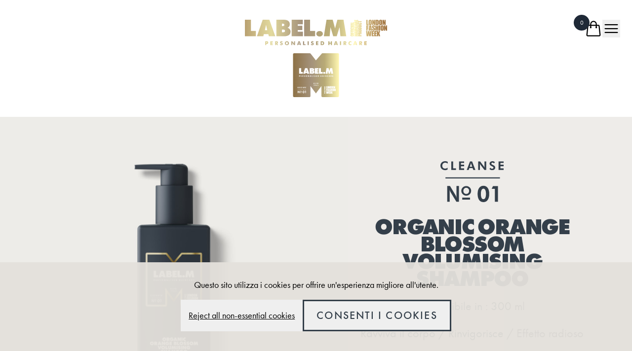

--- FILE ---
content_type: text/html; charset=UTF-8
request_url: https://www.labelm.it/products/organic-orange-blossom-volumising-shampoo
body_size: 62639
content:
<!DOCTYPE html>
<html lang="it_IT">
    <head>
        
        <meta charset="utf-8">
        <meta name="viewport" content="width=device-width, initial-scale=1">
        <meta name="csrf-token" content="bz51eennFzYLZ0HoHlK8U7zKSQ184GnIuqQmaONJ">
        <meta name="theme-color" content="#f1f0ed">
        <title>LABEL.M Organic Orange Blossom Volumising Shampoo</title>
            <meta name="description" content="Ravviva il corpo e l’elasticità, grazie a questo shampoo detergente naturale, arricchito con un mix biologico* di agrumi che rivitalizza, rinforza e rinvigorisce. La nostra tecnologia Revitaboost, insieme a una combinazione di ingredienti organici*, creano un effetto setoso e morbido con volume leggero dalle radici." />
    <meta property="og:url" content="https://www.labelm.it/it/products/organic-orange-blossom-volumising-shampoo" />
    <meta property="og:locale" content="it_IT" />
    <meta property="og:image" content="https://d3tlyp20mcsecl.cloudfront.net/media-library/840/conversions/lclos0300-bg-putty.jpg" />
        <meta name="storefront-connection" content="it"> 
    <meta name="storefront-endpoint" content="https://label-m-it.myshopify.com/api/2023-01/graphql.json">
    <meta name="storefront-token" content="8f30c602009ab4f6536c48d230624773"> 
    <meta name="storefront-region" content="it"> 
        <meta name="facebook-domain-verification" content="2uxtrlvvprpebbvwo7c9yc22p1f2t1" />
        
        <link rel="apple-touch-icon" sizes="180x180" href="/apple-touch-icon.png">
        <link rel="icon" type="image/png" sizes="32x32" href="/favicon-32x32.png">
        <link rel="icon" type="image/png" sizes="16x16" href="/favicon-16x16.png">
        <link rel="manifest" href="/site.webmanifest">

        
        <style>[x-cloak] { display: none !important; }</style>
        <link rel="stylesheet" href="https://use.typekit.net/zfo5mqj.css">
        <link rel="stylesheet" href="/css/app.css?id=11b0d6bf767b03d36084231465c91a8b">
        
        
                    
            
                            <!-- Facebook Pixel Code -->
                <script> !function(f,b,e,v,n,t,s) {if(f.fbq)return;n=f.fbq=function(){n.callMethod? n.callMethod.apply(n,arguments):n.queue.push(arguments)}; if(!f._fbq)f._fbq=n;n.push=n;n.loaded=!0;n.version='2.0'; n.queue=[];t=b.createElement(e);t.async=!0; t.src=v;s=b.getElementsByTagName(e)[0]; s.parentNode.insertBefore(t,s)}(window, document,'script', 'https://connect.facebook.net/en_US/fbevents.js'); fbq('init', '165657576498008'); fbq('track', 'PageView'); </script>
                <noscript>
                    <img height="1" width="1"
                    src="https://www.facebook.com/tr?id=165657576498008&ev=PageView
                    &noscript=1"/>
                </noscript>
                <!-- End Facebook Pixel Code -->
                        </head>

    <body class="antialiased bg-putty-950 font-display">
        <div class="min-h-screen">
            <header x-data="{ active: false }" class="relative flex justify-center mx-4 my-5 lg:mx-6 2xl:mx-8 md:my-8 xl:my-10">
            <a href="/">
            <svg class="w-40 md:w-56 lg:w-72" version="1.1" id="Layer_1" xmlns="http://www.w3.org/2000/svg" xmlns:xlink="http://www.w3.org/1999/xlink" x="0" y="0" viewBox="0 0 1993.8 1085.9" style="enable-background:new 0 0 1993.8 1085.9" xml:space="preserve"><style>.st1{fill:none}.st2{fill:#fff}</style><linearGradient id="SVGID_1_" gradientUnits="userSpaceOnUse" x1="674.64" y1="777.912" x2="1319.158" y2="777.912"><stop offset="0" style="stop-color:#8d7145"/><stop offset=".396" style="stop-color:#a4927b"/><stop offset=".687" style="stop-color:#b8aa76"/><stop offset="1" style="stop-color:#fff7b1"/></linearGradient><path d="M1090 469.9c-4.5 0-8.8 2-11.8 5.4l-82.6 95-73.5-93.7c-2.9-3.7-7.6-6-12.3-6H690.3c-8.6 0-15.7 7-15.7 15.7v584.1c0 8.6 7 15.7 15.7 15.7h213.6c8.6 0 15.7-7 15.7-15.7V931.5l71.9 96.5 4.2 5.7 4.2-5.6 72.5-96.7v138.4c0 8.6 7 15.7 15.7 15.7h215.5c8.6 0 15.7-7 15.7-15.7V485.6c0-8.6-7-15.7-15.7-15.7H1090z" style="fill:url(#SVGID_1_)"/><path class="st1" d="M0 0h1993.8v1085.9H0z"/><path class="st1" d="M0 0h1993.8v1085.9H0z"/><path class="st1" d="M0 0h1993.8v1085.9H0z"/><path class="st1" d="M0 0h1993.8v1085.9H0z"/><path class="st1" d="M0 0h1993.8v1085.9H0z"/><path class="st1" d="M0 0h1993.8v1085.9H0z"/><path class="st1" d="M0 0h1993.8v1085.9H0z"/><path class="st2" d="M1215.4 786.8c0-1.9-.7-3.4-2-4.5-1.6-1.2-3.5-1.2-6-1.2h-5.5v18.2h4.7v-7.1l4.2 7.1h5.6l-5-7.3c2.6-.6 4-2.4 4-5.2zm-8 2.9h-.9v-4.8h1c2.1 0 3 .6 3 2.5 0 1.7-1 2.3-3.1 2.3zM998.4 799.3h11.2v-4h-6.4v-3.1h6v-3.9h-6v-3.2h6.4v-4h-11.2zM1163 715l12.7 42.3h16.6l13.3-42.4 4.1 42.4h27.3l-12.8-77.5h-28.7l-11.1 40.7-11.1-40.7h-29.1l-12.6 77.5h27.4zM987.9 793.4c0-3.4-1.8-4.6-5-5.4-1.7-.4-2.9-.7-2.9-2 0-.9.8-1.5 2-1.5 1.1 0 2.4.5 3.5 1.5l1.6-3.6c-1.6-1.1-3.4-1.6-5.4-1.6-3.8 0-6.3 2.5-6.3 5.9 0 2.9 1.6 4.2 4.9 5.1 2.1.5 3.1 1 3.1 2.4 0 1.1-.9 1.9-2.3 1.9-1.5 0-2.9-.8-4.4-2.5l-2.2 3.7c2 1.9 3.9 2.7 6.5 2.7 4.2-.2 6.9-2.8 6.9-6.6zM915.8 781.1l-6.3 18.2h5l.9-3.3h7.1l.9 3.3h5l-6.3-18.2h-6.3zm.7 11.4 1.8-6c.1-.3.3-1.1.6-2.4.3 1.4.5 2.2.6 2.4l1.9 6h-4.9zM974.9 736c0-9.3-5.4-15.4-13.8-18.4v-.6c6.8-2.2 10.2-8.8 10.2-15.6 0-17.9-15.4-21.5-30.4-21.5H908v77.5h38.5c13.6 0 28.4-5.4 28.4-21.4zm-40.7-37.4h2c4.1 0 9.4-.4 9.4 5.4 0 5.3-4.6 5.8-8.8 5.8h-2.6v-11.2zm0 40.3V726h2.8c4.5 0 11.7-.1 11.7 6.4 0 6.4-6.7 6.5-11.3 6.5h-3.2zM843.9 679.9l-27 77.5h29.9l2.3-9.7h21.3l2.6 9.7h29.9l-27.7-77.5h-31.3zm10.2 49.4 5.2-23.7h1c.5 3.3 1 6.7 1.9 10l3.3 13.7h-11.4zM1225.9 799.3h11.2v-4h-6.4v-3.1h6v-3.9h-6v-3.2h6.4v-4h-11.2zM942.7 781.1h-5v18.2h11.2v-4.2h-6.2zM861.6 780.7c-2.6 0-5.1 1-6.9 2.8-1.9 1.8-2.9 4.2-2.9 6.8 0 2.9 1.3 5.5 3.6 7.4 1.8 1.4 4 2.2 6.2 2.2 2.6 0 5.1-1 6.9-2.8 1.8-1.8 2.8-4.2 2.8-6.8 0-2.6-1-4.9-2.8-6.8-1.8-1.8-4.3-2.8-6.9-2.8zm0 14.9c-2.9 0-4.8-2.4-4.8-5.4 0-3 2-5.4 4.8-5.4s4.8 2.4 4.8 5.4c0 3-1.9 5.4-4.8 5.4zM819.7 786.8c0-1.9-.7-3.4-2-4.5-1.6-1.2-3.5-1.2-6-1.2h-5.5v18.2h4.7v-7.1l4.2 7.1h5.6l-5-7.3c2.5-.6 4-2.4 4-5.2zm-8 2.9h-.9v-4.8h1c2.1 0 3 .6 3 2.5 0 1.7-1 2.3-3.1 2.3zM959.1 781.1h5v18.2h-5zM895.3 790.1c0 1 .1 2.2.3 3.6-.9-1.9-1.5-3-1.7-3.2l-6.9-9.4h-4.8v18.2h4.8v-9c0-1-.1-2.2-.3-3.6.9 1.9 1.5 3 1.7 3.2l6.9 9.4h4.8v-18.2h-4.8v9zM1179.5 796.1h7.1l.9 3.3h5l-6.3-18.2h-6.2l-6.3 18.2h5l.8-3.3zm2.9-9.6c.1-.3.3-1.1.6-2.4.3 1.4.5 2.2.6 2.4l1.9 6h-5l1.9-6zM1137.4 792c2.7-.6 4.1-2.4 4.1-5.2 0-1.9-.7-3.4-2-4.5-1.6-1.2-3.5-1.2-6-1.2h-5.5v18.2h4.7v-7.1l4.2 7.1h5.6l-5.1-7.3zm-3.9-2.3h-.9v-4.8h1c2.1 0 3 .6 3 2.5 0 1.7-1 2.3-3.1 2.3zM1033.1 736.2h-24.7v-7.6h21.8v-20.1h-21.8v-7.4h23.8v-21.2H980v77.5h53.1zM1111.6 732.8c-7.5 0-15.4 4.8-15.4 13.1 0 8.1 7.8 12.8 15.4 12.8 7.5 0 15.4-4.6 15.4-12.8 0-8.2-7.9-13.1-15.4-13.1zM764.7 793.3h2.1c1.7 0 3.1-.1 4.4-.8 1.6-1 2.5-2.8 2.5-5.2 0-2.4-.9-4.2-2.6-5.3-1.4-.9-3.2-.9-5.5-.9H760v18.2h4.7v-6zm0-8.3h1c2 0 3.2.4 3.2 2.1 0 1.8-1.1 2.2-3.2 2.2h-.9V785zM812.1 732.5h-23.7v-52.6h-28.3v77.5h52zM835.3 795.9c-1.5 0-2.9-.8-4.4-2.5l-2.2 3.7c2 1.9 3.9 2.7 6.5 2.7 4.3 0 7-2.6 7-6.4 0-3.4-1.8-4.6-5-5.4-1.7-.4-2.9-.7-2.9-2 0-.9.8-1.5 2-1.5 1.1 0 2.4.5 3.5 1.5l1.6-3.6c-1.6-1.1-3.4-1.6-5.4-1.6-3.8 0-6.3 2.5-6.3 5.9 0 2.9 1.6 4.2 4.9 5.1 2.1.5 3.1 1 3.1 2.4-.1.9-1 1.7-2.4 1.7zM1165.2 798.7v-5.4c-1.3 1.5-2.6 2.2-4.2 2.2-2.9 0-4.8-2.3-4.8-5.1 0-3.1 1.9-5.3 4.8-5.3 1.6 0 2.9.7 4.2 2.2v-5.4c-1.6-.8-3.1-1.1-4.7-1.1-5.4 0-9.3 4.1-9.3 9.6s3.9 9.6 9.3 9.6c1.6-.2 3.1-.6 4.7-1.3zM795.1 785.1v-4h-11.2v18.2h11.2v-4h-6.3v-3.1h5.9v-3.9h-5.9v-3.2zM1068.4 788.2h-6.6v-7.1h-5v18.2h5v-7.4h6.6v7.4h5v-18.2h-5zM1111.2 781.1h5v18.2h-5zM1033.5 782.8c-2.4-1.7-5.1-1.7-8.5-1.7H1020.6v18.2h5.1c3 0 5.6-.1 7.9-1.7 2.3-1.6 3.5-4.2 3.5-7.4-.1-3.2-1.3-5.8-3.6-7.4zm-7.2 12.5h-.8v-10.1h.8c3.8 0 5.6 1.4 5.6 5s-1.8 5.1-5.6 5.1zM1089.1 781.1l-6.3 18.2h5l.9-3.3h7.1l.9 3.3h5l-6.3-18.2h-6.3zm.7 11.4 1.8-6c.1-.3.3-1.1.6-2.4.3 1.4.5 2.2.6 2.4l1.9 6h-4.9zM1090.6 732.5h-23.7v-52.6h-28.3v77.5h52zM761.9 1015.6c0 1.7 0 3.9.4 6.9-.9-2.9-1.8-5-2.5-6.1l-12.3-20.3h-6.2v34.9h5.7v-19.9c0-1.7 0-4-.4-6.9.9 2.9 1.8 5 2.5 6.2l12.6 20.7h5.8v-34.9h-5.7v19.4zM783.7 996.1c-2.9 0-5.8 1.2-7.9 3.2-2.1 2.1-3.2 4.7-3.2 7.7 0 3.3 1.4 6.3 4 8.4 2 1.6 4.5 2.5 7.1 2.5 2.9 0 5.7-1.1 7.9-3.2 2.1-2 3.2-4.7 3.2-7.7s-1.1-5.6-3.2-7.7c-2.1-2-5-3.2-7.9-3.2zm0 4c3.7 0 6.4 3 6.4 6.9 0 1.9-.6 3.6-1.8 4.9-1.2 1.3-2.8 2-4.7 2-1.9 0-3.5-.7-4.7-2-1.1-1.2-1.8-3-1.8-4.9.1-3.9 2.9-6.9 6.6-6.9zM821.9 995.8c-8 0-12.9 6.6-12.9 18.1 0 11.6 4.8 18.1 12.9 18.1 8 0 12.9-6.6 12.9-18.1 0-11.7-4.8-18.1-12.9-18.1zm-.1 29.7c-3.6 0-5.6-4.1-5.6-11.6 0-7.6 2-11.7 5.7-11.7s5.6 4 5.6 11.6c0 7.7-1.9 11.7-5.7 11.7zM840.2 1002.3h7v28.7h7.1v-34.6h-11.2zM774.8 1022h17.3v4.4h-17.3zM737.5 977.1h121v2.3h-121zM743.1 951.8l5 8.9h4.7l-5.3-8.7c2.5-.3 4.2-2.3 4.2-5 0-3.6-2.3-5.4-6.9-5.4H739v19h4.1v-8.8zm0-7.1h.6c2.6 0 4.1.4 4.1 2.6s-1.5 2.4-4.1 2.4h-.6v-5zM770.7 957.2h-7.2v-4.8h7.2V949h-7.2v-3.9h7.2v-3.5h-11.3v19.1h11.3zM778.2 951.2c0 5.8 4.2 10 10.2 10 5.1 0 8.8-3.8 8.8-9.6v-1h-8.7v3.4h4.6v.2c0 2-1.8 3.4-4.5 3.4-3.6 0-6.1-2.6-6.1-6.4 0-3.9 2.5-6.4 6.2-6.4 2.2 0 3.6.9 4.8 2.4l2.8-2c-2-2.6-4.6-3.9-7.7-3.9-6.1-.1-10.4 4.1-10.4 9.9zM804.8 941.6h4.1v19h-4.1zM827.2 955.4c-.2-1.3-.4-2.2-.5-2.6l-3.7-11.2h-4.3l-2.9 19h3.9l1.4-11.5c.1-.9.2-1.9.2-3.3v-.6c.4 1.9.6 2.9.7 3.2l4 12.2h2.3l4-12.2c.2-.5.4-1.6.7-3.2v.7c0 1.1.1 2.1.3 3.1l1.4 11.5h3.9l-2.9-19h-4.2l-3.7 11.2c-.3.5-.4 1.4-.6 2.7zM856.7 945.1v-3.5h-11.2v19.1h11.2v-3.5h-7.1v-4.8h7.1V949h-7.1v-3.9zM1155.7 940.9v15.2c0 6.5 3.5 9.9 10.3 9.9 3.7 0 6.6-1.1 8.3-3.2 1.3-1.5 1.8-4.1 1.8-7.6v-13.5c0-2.6-.4-4.5-1.1-5.9-1.5-2.7-4.9-4.4-9.1-4.4-6.6-.1-10.2 3.3-10.2 9.5zm8.6-1c0-2.3.4-3 1.5-3s1.4.6 1.4 2.9v18c0 1.8-.4 2.5-1.4 2.5-1.2 0-1.5-.6-1.5-2.7v-17.7zM1163.2 1026.5l-2-22.5h-9l-2.7 22.1-1.7-22.1h-8.4l3.6 33.3h10.9l2.7-18 2.4 18h10.9l4-33.3h-8.4zM1122.9 1006.7h-1.8v3.1h2.5c.7 0 .9.1.9.5s-.2.5-1.1.5H1116.5c-.2-.1-.4-.3-.4-.5s.1-.4.3-.5c.1-.1.2-.1.6-.1h2.2v-3.1h-1.4c-1 0-1.9.2-2.5.6-.8.6-1.2 1.7-1.2 3.1 0 1.6.5 2.6 1.6 3.2.6.3 1.2.4 2.5.4h4.1c1.1 0 1.9-.1 2.3-.2 1.3-.4 2-1.5 2-3.3-.1-2.4-1.3-3.7-3.7-3.7zM1197.8 932h-7.2l-.1 15.4-4.4-15.4h-7.8v33.3h7.2l.2-15 4.9 15h7.2zM1187.5 1002.1c3.1 0 5.9-.8 7.6-2.2 1.6-1.3 2.3-3.4 2.3-7.6 0-4-.5-5.9-2.3-7.6-.9-.9-4-3.1-7.4-5.2-1.6-1-1.8-1.4-1.8-3.6s.4-2.9 1.5-2.9c1 0 1.4.6 1.4 2.1v2.9h8v-3.6c0-1.6-.4-2.8-1-3.8-1.4-2-4.5-3.2-8.1-3.2-3.4 0-6.2.9-7.9 2.6-1.4 1.4-1.9 3.1-1.9 6.5 0 4.9 1.1 6.9 4.7 9.2 6.5 4 6.6 4.1 6.6 8.2 0 1.8-.5 2.8-1.7 2.8s-1.5-.6-1.5-2.5v-4.5h-8.1v3.5c0 2.4.5 4.4 1.4 5.7 1.4 2 4.4 3.2 8.2 3.2zM1164.6 995.3h3.2l.5 5.9h8.8l-4.5-33.3h-12.7l-4.3 33.3h8.6l.4-5.9zm1.7-19.9 1.3 14h-3l1.7-14zM1122.9 938.9h-1.8v3.1h2.5c.7 0 .9.1.9.5s-.2.5-1.1.5H1116.5c-.2-.1-.4-.3-.4-.5s.1-.4.3-.5c.1-.1.2-.1.6-.1h2.2v-3.1h-1.4c-1 0-1.9.2-2.5.6-.8.6-1.2 1.7-1.2 3.1 0 1.6.5 2.6 1.6 3.2.6.3 1.2.4 2.5.4h4.1c1.1 0 1.9-.1 2.3-.2 1.3-.4 2-1.5 2-3.3-.1-2.4-1.3-3.7-3.7-3.7zM1221.5 968h8.8v33.3h-8.8zM1114.2 1029.6h12v-3.1h-5.1v-1.9h-2.3v1.9h-2.2v-2.2h-2.4zM1229.6 1004h-8.2l-3.9 12.3V1004h-8.6v33.3h8.5l.1-13.9 3.5 13.9h9.1l-5.5-18.5zM1183.9 1023.2h5.6v-6.3h-5.6v-6.2h6.2v-6.7h-14.7v33.3h15.1v-6.7h-6.6zM1222.8 940.9v15.2c0 6.5 3.5 9.9 10.3 9.9 3.7 0 6.6-1.1 8.3-3.2 1.3-1.5 1.9-4.1 1.9-7.6v-13.5c0-2.6-.4-4.5-1.1-5.9-1.5-2.7-4.9-4.4-9.1-4.4-6.6-.1-10.3 3.3-10.3 9.5zm11.6-1.2v18c0 1.8-.4 2.5-1.4 2.5-1.2 0-1.5-.6-1.5-2.7v-17.6c0-2.3.4-3 1.5-3 1.1-.1 1.4.6 1.4 2.8zM1265 965.3V932h-7.2l-.1 15.4-4.5-15.4h-7.7v33.3h7.2l.2-15 4.8 15zM1242.6 967.3c-6.5 0-10.2 3.4-10.2 9.6v15.2c0 6.5 3.5 9.9 10.3 9.9 3.7 0 6.6-1.1 8.3-3.2 1.3-1.5 1.9-4.1 1.9-7.6v-13.5c0-2.6-.4-4.5-1.1-5.9-1.6-2.9-5-4.5-9.2-4.5zm1.4 26.4c0 1.8-.4 2.5-1.4 2.5-1.2 0-1.5-.6-1.5-2.7v-17.6c0-2.3.4-3 1.5-3s1.4.6 1.4 2.9v17.9zM1200.7 1023.2h5.6v-6.3h-5.6v-6.2h6.2v-6.7h-14.8v33.3h15.1v-6.7h-6.5zM1140.3 932v33.3h14.2v-6.5h-5.5V932zM1200.2 965.3h12.3c2.8 0 4.7-.5 6-1.5 1.4-1 1.9-2.7 1.9-6V942c0-2.7-.1-4.8-.3-5.6-.3-1-1.1-2.1-2.3-2.9-1.5-.9-3.9-1.4-7.2-1.4h-10.5v33.2zm8.7-27.8c2.6 0 2.8.1 2.8 3.5v15.9c0 2.2-.3 2.6-2.2 2.6h-.6v-22zM1155.1 974.7V968h-14.9v33.3h8.8v-14.1h5.2v-6.4h-5.2v-6.1zM1210.7 1001.3h8.6v-33.2h-8.6l.1 11.9h-3l.1-11.9h-8.7v33.2h8.6v-13.8h2.9zM1267.3 968l-.1 15.4-4.5-15.4h-7.7v33.3h7.2l.2-15 4.9 15h7.2V968zM1114.2 962.3h12v-4.4c0-1-.2-1.7-.6-2.1-.4-.5-1-.7-2.2-.7h-5.7c-1 0-1.7 0-2 .1-.4.1-.8.4-1 .8-.3.5-.5 1.4-.5 2.6v3.7zm3.3-4.1h5.7c.8 0 .9.1.9.8v.2h-7.9c0-.9.1-1 1.3-1zM1117.4 970.4h5.5c2.3 0 3.6-1.3 3.6-3.7 0-1.3-.4-2.4-1.2-3-.6-.5-1.5-.7-2.7-.7h-4.9c-.9 0-1.6.1-2.1.4-1 .5-1.6 1.8-1.6 3.3 0 2.4 1.2 3.7 3.4 3.7zm-.4-4.1h6.5c.6 0 .9.1.9.5s-.2.5-1 .5h-6.3c-.8 0-1.1-.1-1.1-.5s.2-.5 1-.5zM1120.7 974.7c0-.5.2-.7.9-.7h4.7v-2.9H1122.1c-1.2-.1-1.8.4-2.1 1.6 0-.5-.1-.8-.4-1.1-.4-.4-.8-.5-2-.5-1.4 0-2.1.2-2.6.8-.4.5-.6 1.4-.6 2.7v3.5h12V975h-5.5V974.7zm-1.9.2v.1h-2.6c0-.8.2-1 .9-1h.9c.7 0 .9.1.9.6l-.1.3zM1126.2 997.9v-3.1l-12 1.6v4.5l12 1.5v-3.1l-2.1-.2V998l2.1-.1zm-4.3 1.3-5-.6 5-.5v1.1zM1123.6 951.2h-9.3v3.1h8.5c2.5 0 3.7-1.2 3.7-3.6 0-2.5-1.4-3.8-3.7-3.6h-8.5v3.1h9.1c.8 0 1 .1 1 .5 0 .3-.3.5-.8.5zM1114.2 931.9v6.6h2.5v-1.7h9.5v-3.1h-9.5v-1.8zM1114.2 1003h12v3.1h-12zM1114.2 1014.7h12v3.1h-12zM1122.6 1030.3h-4.9c-.9 0-1.6.1-2.1.4-1 .5-1.6 1.8-1.6 3.3 0 2.3 1.2 3.6 3.5 3.6h5.5c2.3 0 3.5-1.3 3.5-3.7 0-1.3-.4-2.4-1.2-3-.6-.4-1.5-.6-2.7-.6zm.8 4.2h-6.3c-.8 0-1.1-.1-1.1-.5s.2-.5 1-.5h6.5c.6 0 .9.1.9.5s-.2.5-1 .5zM1114.2 1023.8h12v-3.1h-5.1v-1.9h-2.3v1.9h-2.2v-2.2h-2.4zM1126.2 989.3h-2.3v1.9h-9.7v3.1h12zM1126.2 982.4h-4.8v-.7c0-2.3-.7-3-3.1-3-1.8 0-2.5.1-3 .5-.6.4-.9 1.3-.9 3v3.3h11.9v-3.1zm-6.9-.1h-3v-.1c0-.8.1-.9 1-.9h.9c.8 0 1 .2 1 .9v.1zM962.8 901.2h9.7v-3h-6.1v-4.1h6.1v-3h-6.1v-3.4h6.1v-3h-9.7zM984.5 898.8c-1.4 0-2.5-.7-3-2l-2 2.2c.9 1.6 2.7 2.5 5.2 2.5 3.7 0 5.8-2.1 5.8-5.1 0-2.1-1.3-3.6-4.1-4.9-1.8-.8-3.3-1.2-3.3-2.7 0-1.1.9-1.9 2.3-1.9 1.1 0 2 .5 2.5 1.4l2.1-2c-1.1-1.5-2.5-2.2-4.5-2.2-3.6 0-5.8 2-5.8 4.6 0 2.3 1.4 3.5 3.8 4.8 2.3 1.2 3.6 1.5 3.6 2.9.1 1.6-.9 2.4-2.6 2.4zM1000.6 901.2h3.6v-13.5h4v-3h-11.6v3h4zM1026.4 886.4c-1.8-1.4-4-1.6-6.9-1.6h-4.5v16.4h4.7c2.5 0 4.6-.1 6.5-1.5 2-1.4 3.1-3.7 3.1-6.7.2-2.9-.9-5.2-2.9-6.6zm-5.8 11.8h-2v-10.5h2c3.5 0 5.3 1.5 5.3 5.2-.1 3.8-1.8 5.3-5.3 5.3zM964.6 914.2h3.3v13.5h3.3v-16.3H966zM985.2 911.1c-3.6 0-5.9 2.3-5.9 5.6 0 3 2 5.1 4.8 5.1.7 0 1.4-.1 2.1-.5l-4.7 6.4h3.9l2.6-3.9c1.8-2.7 2.7-5.1 2.7-7.1.1-3.3-2.1-5.6-5.5-5.6zm-.1 8.1c-1.7 0-2.6-1-2.6-2.6 0-1.5 1-2.6 2.5-2.6s2.5 1 2.5 2.6c.1 1.5-.9 2.6-2.4 2.6zM1004.7 917.4c-.7 0-1.4.1-2.1.5l4.7-6.5h-3.9l-2.6 4c-1.8 2.8-2.7 5.1-2.7 7.1 0 3.4 2.1 5.7 5.5 5.7 3.6 0 5.9-2.3 5.9-5.6 0-3.1-2-5.2-4.8-5.2zm-1 7.9c-1.5 0-2.5-1-2.5-2.6 0-1.5 1-2.6 2.4-2.6 1.7 0 2.6 1 2.6 2.6 0 1.5-1 2.6-2.5 2.6zM1024.9 919.1c1.7-.3 2.8-1.7 2.8-3.6 0-2.7-2-4.4-5.2-4.4-3.4 0-5.2 1.6-5.4 4.3h3.1c.1-1.1.9-1.7 2.2-1.7 1.2 0 2 .8 2 2 0 1.4-.8 2.1-2.4 2.1h-.4v2.9h.4c1.8 0 2.8.8 2.8 2.4 0 1.5-.9 2.4-2.6 2.4-1.5 0-2.4-.9-2.4-2h-3.2v.1c0 2.7 2.2 4.6 5.6 4.6 3.7 0 6-1.9 6-4.9-.1-2.2-1.3-3.8-3.3-4.2z"/><path class="st1" d="M0 0h1993.8v1085.9H0z"/><g><defs><path id="SVGID_00000181774628863503866000000015445884180597515650_" d="M300.1 314.3h3c6 0 9.5 1.1 9.5 6.3 0 5.3-3.3 6.5-9.6 6.5h-2.8v-12.8zm1.6-11.8h-15.5V357h13.9v-18H306.4c5.1 0 9.3-.2 13-2.4 4.9-2.9 7.5-8.3 7.5-15.5 0-7-2.8-12.6-7.6-15.7-4.3-2.7-9.7-2.8-16.5-2.8h-1.1zm55.6 0V357h33.4v-12.2h-18.9v-9.2h17.8v-11.7h-17.8v-9.5h18.9v-12h-33.4zm80 11.5h3c6.2 0 9 1.8 9 7.5 0 4.8-3 6.8-9.2 6.8h-2.7V314zm1.6-11.5h-15.5V357h13.9v-21.3l12.5 21.3h16.8l-14.9-21.9c7.9-1.7 12.2-7.1 12.2-15.5 0-5.6-2.1-10.3-6.1-13.3-4.6-3.6-10.4-3.7-18-3.7h-.9zm250.2 0v26.9c0 2.9.3 6.5.8 10.7-2.7-5.7-4.4-8.9-5-9.6l-20.6-28H650V357h14.3v-26.9c0-2.9-.3-6.5-.8-10.7 2.7 5.7 4.4 8.8 5 9.5l20.6 28.1h14.2v-54.5h-14.2zm68.7 16.2c.2-.8.9-3.3 1.9-7.3 1 4 1.6 6.5 1.8 7.3l5.6 18h-14.8l5.5-18zm-7.5-16.2L731.5 357h14.8l2.8-9.8h21.1l2.7 9.8h14.8l-18.8-54.5h-18.6zm65.4 0V357H849v-12.7h-18.4v-41.8h-14.9zm63.8 54.5h15v-54.5h-15V357zm116.9-54.5V357h33.4v-12.2h-18.9v-9.2h17.8v-11.7h-17.8v-9.5h18.9v-12h-33.4zm80.7 12.2h2.5c11.2 0 16.8 4.3 16.8 15.1 0 10.7-5.4 15-16.8 15h-2.5v-30.1zm-3.4-12.2h-11.4V357h15.2c9.1 0 16.6-.3 23.4-5.1 6.9-4.9 10.5-12.4 10.5-22.1 0-9.8-3.7-17.3-10.5-22.1-7.2-5-15.3-5.2-25.4-5.2h-1.8zm131.4 0v21.2h-19.8v-21.2h-14.9V357h14.9v-22.2h19.8V357h14.9v-54.5h-14.9zm69.2 16.2c.2-.8.9-3.3 1.9-7.3 1 4 1.6 6.5 1.8 7.3l5.6 18h-14.8l5.5-18zm-7.5-16.2L1248 357h14.8l2.8-9.8h21.1l2.7 9.8h14.8l-18.8-54.5h-18.6zm65.8 54.5h15v-54.5h-15V357zm63.8-43h3c6.2 0 9 1.8 9 7.5 0 4.8-3 6.8-9.2 6.8h-2.7V314zm1.6-11.5h-15.5V357h13.9v-21.3l12.5 21.3h16.8l-14.9-21.9c7.9-1.7 12.2-7.1 12.2-15.5 0-5.6-2.1-10.3-6.1-13.3-4.6-3.6-10.4-3.7-18-3.7h-.9zm146.7 16.2c.2-.8.9-3.3 1.9-7.3 1 4 1.6 6.5 1.8 7.3l5.6 18h-14.8l5.5-18zm-7.5-16.2-18.8 54.5h14.8l2.8-9.8h21.1l2.7 9.8h14.8l-18.8-54.5h-18.6zm79.3 11.5h3c6.2 0 9 1.8 9 7.5 0 4.8-3 6.8-9.2 6.8h-2.7V314zm1.6-11.5h-15.5V357h13.9v-21.3L1629 357h16.8l-14.9-21.9c7.9-1.7 12.2-7.1 12.2-15.5 0-5.6-2.1-10.3-6.1-13.3-4.6-3.6-10.4-3.7-18-3.7h-.9zm56.2 0V357h33.4v-12.2h-18.9v-9.2h17.8v-11.7h-17.8v-9.5h18.9v-12h-33.4zM574.7 329.9c0-8.9 5.9-16 14.2-16 8.3 0 14.2 7.2 14.2 16 0 8.9-5.8 16-14.2 16-8.7 0-14.2-7-14.2-16m-6.4-20.2c-5.6 5.4-8.5 12.4-8.5 20.2 0 8.8 3.7 16.5 10.6 22 5.3 4.2 11.9 6.5 18.5 6.5 7.6 0 15.1-3 20.6-8.4 5.5-5.3 8.5-12.4 8.5-20.2 0-7.7-2.9-14.8-8.5-20.2-5.5-5.3-13-8.4-20.6-8.4-7.6.1-15.1 3.2-20.6 8.5m-74.9 9.2c0 8.5 4.8 12.5 14.6 15.1 6.2 1.6 9.1 2.9 9.1 7.2 0 3.2-2.7 5.6-6.8 5.6-4.3 0-8.6-2.5-13-7.5l-6.7 11c5.9 5.6 11.7 8 19.4 8 12.8 0 20.9-7.9 20.9-19.2 0-10.1-5.3-13.6-15-16.2-4.9-1.3-8.7-2.1-8.7-6 0-2.6 2.4-4.6 6-4.6 3.4 0 7 1.4 10.4 4.3l4.6-10.7c-4.7-3.3-10.1-4.9-16.1-4.9-11.3.2-18.7 7.8-18.7 17.9m434.3 0c0 8.5 4.8 12.5 14.6 15.1 6.2 1.6 9.1 2.9 9.1 7.2 0 3.2-2.7 5.6-6.8 5.6-4.3 0-8.6-2.5-13-7.5l-6.7 11c5.9 5.6 11.7 8 19.4 8 12.8 0 20.9-7.9 20.9-19.2 0-10.1-5.3-13.6-15-16.2-4.9-1.3-8.7-2.1-8.7-6 0-2.6 2.4-4.6 6-4.6 3.4 0 7 1.4 10.4 4.3l4.6-10.7c-4.7-3.3-10.1-4.9-16.1-4.9-11.3.2-18.7 7.8-18.7 17.9m524.1 10.9c0 16.5 11.6 28.6 27.7 28.6 4.9 0 9.4-1.1 14.1-3.4v-16.2c-4 4.4-7.8 6.5-12.6 6.5-8.7 0-14.3-6.8-14.3-15.2 0-9.2 5.7-15.8 14.3-15.8 4.8 0 8.6 2.1 12.6 6.6v-16.2c-4.7-2.3-9.2-3.4-14.1-3.4-16.1-.1-27.7 12-27.7 28.5m144.1-111.2c0-3.3.5-3.6 4.2-3.6h3.7c3.4 0 4.2.7 4.2 3.6v.5h-12.1v-.5zm-4.5-12.5c-2.6 1.8-3.7 5.3-3.7 12.1v13.6h48.4v-12.5h-19.7c.1-1.2.1-2.3.1-2.8 0-9.4-3-12.3-12.8-12.3-7.5 0-10.1.4-12.3 1.9m-57-3.5v12.5l17.3-.2v4.3l-17.3-.1v12.6h48.5v-12.5h-20.1V215l20.1.1v-12.5h-48.5zm-46.4 14.3c0-1.6.9-2 4.2-2h26.3c2.6 0 3.6.6 3.6 2 0 1.7-.9 2.2-4 2.2h-25.7c-3.4 0-4.4-.5-4.4-2.2m7-14.8c-3.8 0-6.6.5-8.7 1.6-4 2.2-6.4 7.1-6.4 13.3 0 9.5 5 14.8 14.1 14.8h22.2c9.5 0 14.4-5.1 14.4-14.9 0-5.4-1.7-9.6-4.7-12-2.3-1.8-6-2.7-11.1-2.7H1495zm-14.1-24.6v21.6h48.6v-12.8H1509v-7.6h-9.3v7.6h-9v-8.8h-9.8zm117.8 8h3.7c2.7 0 3.6.6 3.6 2.3l-.1 1v.5h-10.7c.1-3.2.7-3.8 3.5-3.8m11.4-5.4c-.1-2-.6-3.3-1.6-4.3-1.5-1.6-3.4-2.1-8.1-2.1-5.6 0-8.5 1-10.5 3.4-1.7 2-2.5 5.6-2.5 10.9v14.1h48.6v-12.7h-22.5c-.1-.1-.1-.2-.1-.3l.1-.3v-.9c-.1-2 .9-2.8 3.5-2.8h18.9v-11.7h-18.1c-4 0-6.4 2.1-7.7 6.7m-65 4.8 20.4-1.9v4.3l-20.4-2.4zm-10.9-9.1v18.4l48.6 6.3V188l-8.7-.7v-4.6l8.7-.7v-12.8l-48.6 6.6zm221.7-16.7-5.1 49.2-4.4-49.2h-19.7l-5.8 48.5-3.6-48.5H1699l7.9 72.8h23.7l5.9-39.3 5.1 39.3h23.8l8.7-72.8h-18.2zm21.5 0v72.8h33v-14.5H1796v-16.3h12.2v-13.6H1796v-13.6h13.5v-14.7h-32.1zm36.5 0v72.8h33v-14.5h-14.3v-16.3h12.2v-13.6h-12.2v-13.6h13.5v-14.7h-32.2zm64 0-8.6 27v-26.9h-18.8v72.7h18.7l.2-30.4 7.6 30.4h19.9l-12.1-40.3 11-32.5h-17.9zm-876.3 38.2c0 24.3 23.4 38.1 45.8 38.1s45.8-13.8 45.8-38.1c0-24.6-23.3-39-45.8-39-22.4 0-45.8 14.5-45.8 39m532.6-30h48.6v-12.8h-48.6v12.8zm-53.3-13.4v21.6h48.6v-12.7H1509v-7.6h-9.3v7.6h-9V154h-9.8zm113.6 1.9c0-1.6.9-2 4.2-2h26.3c2.6 0 3.6.6 3.6 2 0 1.7-.9 2.2-4 2.2H1599c-3.4 0-4.5-.5-4.5-2.2m7-14.8c-3.8 0-6.6.5-8.7 1.6-4 2.2-6.4 7.1-6.4 13.3 0 9.5 5 14.8 14.1 14.8h22.2c9.5 0 14.4-5.1 14.4-14.9 0-5.4-1.7-9.6-4.7-12-2.3-1.8-6-2.7-11.1-2.7h-19.8zm-120.6 10.3h48.6v-12.8h-48.6v12.8zm64.5-16.9h3.7c2.7 0 3.6.6 3.6 2.3l-.1 1v.5h-10.7c.1-3.2.7-3.8 3.5-3.8m11.5-5.4c-.1-2-.6-3.3-1.6-4.3-1.5-1.6-3.4-2.1-8.1-2.1-5.6 0-8.5.9-10.5 3.4-1.7 2-2.5 5.6-2.5 10.9V151h48.6v-12.7h-22.5c-.1-.1-.1-.2-.1-.3l.1-.3v-.9c-.1-2 .9-2.8 3.5-2.8h19v-11.7h-18.1c-4.2 0-6.6 2.1-7.8 6.7m43.8-8.1h23.2c3.3 0 3.9.4 3.8 3.2v.8h-32.1c0-3.7.2-4 5.1-4m1.3-12.7c-4 0-7 .1-8.2.4-1.5.4-3.1 1.6-4.2 3.4-1.4 2.2-2.1 5.6-2.1 10.4v15.3h48.6v-17.9c0-4-.7-6.9-2.3-8.7-1.5-2-4-2.8-8.7-2.8H1602zm-93.3-2.4v12.7h10.1c2.7 0 3.5.5 3.5 2.2 0 1.8-.8 2.2-4.5 2.2h-25.6c-1.8 0-2.2 0-2.5-.1-.9-.3-1.5-1.2-1.5-2.1 0-.8.4-1.6 1.1-2 .4-.2.9-.3 2.5-.3h9v-12.5h-5.8c-4.2 0-7.7.9-10 2.4-3.2 2.3-5 6.8-5 12.5 0 6.4 2 10.6 6.3 13.1 2.4 1.4 5 1.8 10.1 1.8h16.8c4.4 0 7.6-.3 9.5-.9 5.4-1.8 8-6.3 8-13.6 0-10.1-5-15.2-14.6-15.2h-7.4zm-27.8-2.5h48.6V90.5h-48.6v12.8zm81.1-14.1v12.7h10.1c2.7 0 3.5.5 3.5 2.2 0 1.8-.8 2.2-4.5 2.2h-25.6c-1.8 0-2.2 0-2.5-.1-.9-.3-1.5-1.2-1.5-2.1 0-.8.4-1.6 1.1-2 .4-.2.9-.3 2.5-.3h9V89.2h-5.8c-4.2 0-7.7.9-10 2.4-3.2 2.3-5 6.8-5 12.5 0 6.4 2 10.6 6.3 13 2.4 1.4 5 1.8 10.1 1.8h16.8c4.4 0 7.6-.3 9.5-.9 5.4-1.8 8-6.3 8-13.6 0-10.1-5-15.2-14.6-15.2h-7.4zm292.5-8.7.2 26h-6.4l.1-26h-18.9v72.6h18.7V123h6.4l-.1 30.1h18.8V80.5h-18.8zm-153.8-.2v72.8h19.1v-30.8h11.4v-14h-11.4V94.9h13.2V80.3h-32.3zm56.8 16.3 2.8 30.6h-6.4l3.6-30.6zm-14.1-16.3-9.4 72.8h18.8l1.1-13h6.9l1 13h19.1l-9.8-72.8h-27.7zm134.6 72.8h19.1V80.3H1878v72.8zm100.1-72.8-.2 33.7-9.7-33.7h-16.9v72.8h15.7l.4-32.8 10.6 32.8h15.8V80.3h-15.7zM1787 84.7c-3.1 3.1-4.2 6.9-4.2 14.2 0 10.7 2.3 15.2 10.3 20.2 14.2 8.8 14.3 9.1 14.3 17.9 0 4-1.2 6.1-3.7 6.1s-3.3-1.4-3.3-5.6v-9.9h-17.6v7.6c0 5.2 1 9.6 3 12.4 3.2 4.6 9.7 7.3 18 7.3 6.7 0 12.8-1.7 16.6-4.9 3.6-2.8 4.9-7.4 4.9-16.6 0-8.7-1.2-12.9-4.9-16.7-2-2.1-8.6-6.9-16.1-11.4-3.5-2.2-3.9-3.2-3.9-7.9 0-4.9.8-6.3 3.3-6.3 2.2 0 3.1 1.3 3.1 4.6v6.4h17.4v-8c0-3.5-.8-6.1-2.2-8.3-3.1-4.4-9.7-7-17.7-7-7.4.2-13.6 2.3-17.3 5.9m134 51.4V97.6c0-5.1.8-6.7 3.3-6.7 2.4 0 3.1 1.4 3.1 6.3v39.4c0 3.9-.9 5.5-3.1 5.5-2.6 0-3.3-1.4-3.3-6m-18.9-36.3V133c0 14.2 7.6 21.6 22.4 21.6 8.1 0 14.4-2.5 18-7.1 2.7-3.4 4-9 4-16.6v-29.6c0-5.7-.8-9.9-2.4-13-3.3-6-10.7-9.6-19.9-9.6-14.2.1-22.1 7.6-22.1 21.1m-279.9-24.4h-34.6v12.7h36.9c3.1 0 4.1.4 4.1 1.9 0 1.6-1.1 2.5-3.1 2.3h-37.8v12.6h34.7c10.1 0 14.9-4.7 14.9-14.7 0-9.4-4.9-14.8-13.4-14.8-.6-.1-1.1-.1-1.7 0m-130.4-2.5 20.4-1.9v4.3l-20.4-2.4zm-10.9-9v18.4l48.6 6.3V76l-8.7-.7v-4.6l8.7-.7V57.3l-48.6 6.6zm64.2 8.1 20.4-1.9v4.3l-20.4-2.4zm-10.9-9v18.4l48.6 6.3V75.2l-8.7-.7v-4.6l8.7-.7V56.4l-48.6 6.6zm81-20.6V55h10.1c2.7 0 3.5.5 3.5 2.2 0 1.8-.8 2.2-4.5 2.2h-25.6c-1.8 0-2.2 0-2.5-.2-.9-.3-1.5-1.2-1.5-2.1 0-.8.4-1.6 1.1-2 .4-.2 1-.3 2.5-.3h9V42.4h-5.8c-4.2 0-7.7.9-10 2.4-3.2 2.3-5 6.8-5 12.5 0 6.4 2 10.6 6.3 13 2.4 1.4 5 1.8 10.1 1.8h16.8c4.4 0 7.6-.3 9.5-.9 5.4-1.8 8-6.3 8-13.6 0-10.1-5-15.2-14.6-15.2h-7.4zm-95-7.6v7.9H1481v12.8h48.6V34.8h-9.4zm25.2 3.3h3.7c2.7 0 3.6.6 3.6 2.3l-.1 1v.5h-10.7c.1-3.3.7-3.8 3.5-3.8m11.5-5.4c-.1-2-.6-3.3-1.6-4.3-1.5-1.6-3.4-2.1-8.1-2.1-5.6 0-8.5.9-10.5 3.4-1.7 2-2.5 5.6-2.5 10.9v14.1h48.6V41.9h-22.5c-.1-.2-.1-.2-.1-.3l.1-.3v-.9c-.1-2 .9-2.8 3.5-2.8h19V26h-18.1c-4.2-.1-6.6 2-7.8 6.7m30.6-19v27h9.8v-7.2h38.8V21h-38.8v-7.3h-9.8zm113.3-12.2v72.8h30.9v-14h-11.8V1.5h-19.1zm109.9 0-.2 33.7-9.7-33.7h-16.9v72.8h15.7l.4-32.8 10.6 32.8h15.8V1.5h-15.7zm39.8 12.1c5.7 0 6 .3 6 7.6V56c0 4.9-.7 5.8-4.8 5.7h-1.2V13.6zm-19-12.1v72.8h26.9c6 0 10.3-1.1 13.1-3.4 2.9-2.3 4.1-6 4.1-13.1V23.3c0-6-.2-10.5-.5-12.2-.5-2.3-2.4-4.6-5-6.3-3.3-2.1-8.4-3.2-15.6-3.2h-23zm125.8 0-.2 33.7-9.7-33.7h-16.9v72.8h15.7l.4-32.8 10.6 32.8h15.8V1.5h-15.7zm-384.2-.3v9.5h-10.9V2.6h-9.1v8.2h-9.1v-9h-9.8v21.5h48.6v-22h-9.7zM0 .1v231.6h154.8v-74.3H84.2V.1H0zm295.5 77.1h3.1c1.5 9.8 3.1 20 5.5 29.8l9.8 40.8h-33.8l15.4-70.6zM249.7.1l-80.5 231.6h89.1l6.8-28.9h63.6l7.7 28.9h89.1L342.8.1h-93.1zM518.8 138h8.3c13.5 0 35-.3 35 19 0 19.1-20 19.4-33.8 19.4h-9.5V138zm0-82h5.8c12.3 0 28-1.2 28 16 0 16-13.8 17.2-26.1 17.2h-7.7V56zM440.8.1v231.6h114.6c40.5 0 84.8-16.3 84.8-63.9 0-27.7-16-46.1-41.2-55V111c20.3-6.5 30.4-26.4 30.4-46.7 0-53.5-45.8-64.2-90.6-64.2h-98zm214.3 0v231.6h158.2v-63.3h-73.4v-22.7h64.8V85.5h-64.8V63.4h71V.1H655.1zm174.8 0v231.6h154.8v-74.3H914V.1h-84.1zm467.4-.1-33.1 121.4L1231.1 0h-86.5l-37.7 231.5h81.5l12-126.4 37.8 126.4h49.4l39.7-126.8 12.3 126.8h81.4L1382.8 0h-85.5zm455.9 57.3V18.8c0-5.1.8-6.7 3.3-6.7 2.4 0 3.1 1.4 3.1 6.3v39.4c0 3.9-.9 5.5-3.1 5.5-2.5 0-3.3-1.4-3.3-6m3.3-57.3c-14.2 0-22.2 7.5-22.2 21.1v33.2c0 14.2 7.6 21.6 22.4 21.6 8.1 0 14.4-2.5 18-7.1 2.7-3.4 4-9 4-16.6V22.6c0-5.7-.8-9.9-2.4-13-3.2-6-10.6-9.6-19.8-9.6zm143.4 57.3V18.8c0-5.1.8-6.7 3.3-6.7 2.4 0 3.1 1.4 3.1 6.3v39.4c0 3.9-.9 5.5-3.1 5.5-2.6 0-3.3-1.4-3.3-6m3.3-57.3C1889 0 1881 7.5 1881 21.1v33.2c0 14.2 7.6 21.6 22.4 21.6 8.1 0 14.4-2.5 18-7.1 2.7-3.4 4-9 4-16.6V22.6c0-5.7-.8-9.9-2.4-13-3.2-6-10.7-9.6-19.8-9.6z"/></defs><clipPath id="SVGID_00000038395719086639064250000007711500868557495737_"><use xlink:href="#SVGID_00000181774628863503866000000015445884180597515650_" style="overflow:visible"/></clipPath><linearGradient id="SVGID_00000050652132238943614970000008218364547766501798_" gradientUnits="userSpaceOnUse" x1=".998" y1="2004.591" x2="5.327" y2="2004.591" gradientTransform="matrix(460.5526 0 0 -460.5526 -459.553 923398.625)"><stop offset="0" style="stop-color:#b9a171"/><stop offset=".12" style="stop-color:#d6c890"/><stop offset=".186" style="stop-color:#e2d99d"/><stop offset=".318" style="stop-color:#bbac87"/><stop offset=".407" style="stop-color:#a4927b"/><stop offset=".579" style="stop-color:#b8aa76"/><stop offset=".617" style="stop-color:#bdb07a"/><stop offset=".666" style="stop-color:#ccc087"/><stop offset=".721" style="stop-color:#e4da9b"/><stop offset=".769" style="stop-color:#fff7b1"/><stop offset=".788" style="stop-color:#f4e8a4"/><stop offset=".858" style="stop-color:#d0b578"/><stop offset=".919" style="stop-color:#b69158"/><stop offset=".969" style="stop-color:#a67a45"/><stop offset="1" style="stop-color:#a0723e"/></linearGradient><path style="clip-path:url(#SVGID_00000038395719086639064250000007711500868557495737_);fill:url(#SVGID_00000050652132238943614970000008218364547766501798_)" d="M0 0h1993.8v358.5H0z"/></g></svg>        </a>
        <div class="absolute top-0 right-0 flex gap-4">
            <div x-data >
    <a href="/it/basket" class="relative">
        <svg class="w-6 md:w-8 xl:w-9" xmlns="http://www.w3.org/2000/svg" fill="none" viewBox="0 0 24 24" stroke-width="1.5" stroke="currentColor" aria-hidden="true" data-slot="icon">
  <path stroke-linecap="round" stroke-linejoin="round" d="M15.75 10.5V6a3.75 3.75 0 1 0-7.5 0v4.5m11.356-1.993 1.263 12c.07.665-.45 1.243-1.119 1.243H4.25a1.125 1.125 0 0 1-1.12-1.243l1.264-12A1.125 1.125 0 0 1 5.513 7.5h12.974c.576 0 1.059.435 1.119 1.007ZM8.625 10.5a.375.375 0 1 1-.75 0 .375.375 0 0 1 .75 0Zm7.5 0a.375.375 0 1 1-.75 0 .375.375 0 0 1 .75 0Z"/>
</svg>        <span
            x-text="$store.cart.totalQuantity"
            class="absolute -top-2.5 -right-2.5 items-center justify-center hidden size-8 text-xs text-white bg-gray-800 rounded-full md:flex text-shadow"
        >
        </span>
        <template>
        </template>
    </a>
</div>
            <button @click="active = !active">
                <svg class="w-6 md:w-8 xl:w-9" xmlns="http://www.w3.org/2000/svg" fill="none" viewBox="0 0 24 24" stroke-width="1.5" stroke="currentColor" aria-hidden="true" data-slot="icon">
  <path stroke-linecap="round" stroke-linejoin="round" d="M3.75 6.75h16.5M3.75 12h16.5m-16.5 5.25h16.5"/>
</svg>            </button>
        </div>
        <div x-show="active" x-cloak
            class="fixed inset-0 z-50 flex items-center justify-center p-4 overflow-y-scroll bg-putty-200 lg:p-6 2xl:p-8 bg-opacity-90 backdrop-blur-sm">
            <button @click="active = !active" class="fixed right-4 top-5 md:top-8 xl:top-10 lg:right-6 2xl:right-8">
                <svg class="w-6 md:w-8 xl:w-9" xmlns="http://www.w3.org/2000/svg" fill="none" viewBox="0 0 24 24" stroke-width="1.5" stroke="currentColor" aria-hidden="true" data-slot="icon">
  <path stroke-linecap="round" stroke-linejoin="round" d="M6 18 18 6M6 6l12 12"/>
</svg>            </button>
            <nav class="my-auto">
                <ul class="space-y-4 text-center lg:space-y-10">
                                            <li>
                            <a href="/it/products"
                                class="font-extrabold tracking-tighter text-teal-900 uppercase text-4xl lg:text-5xl leading-[48px]">Shop</a>
                        </li>
                                            <li>
                            <a href="/it/personalised-haircare"
                                class="font-extrabold tracking-tighter text-teal-900 uppercase text-4xl lg:text-5xl leading-[48px]">Haircare Personalizzata</a>
                        </li>
                                            <li>
                            <a href="it/salon-finder"
                                class="font-extrabold tracking-tighter text-teal-900 uppercase text-4xl lg:text-5xl leading-[48px]">Trova il tuo salone</a>
                        </li>
                                            <li>
                            <a href="https://www.labelm.it/labelmagazine"
                                class="font-extrabold tracking-tighter text-teal-900 uppercase text-4xl lg:text-5xl leading-[48px]">LABEL.MAGAZINE</a>
                        </li>
                                            <li>
                            <a href="/it/about"
                                class="font-extrabold tracking-tighter text-teal-900 uppercase text-4xl lg:text-5xl leading-[48px]">Su di noi</a>
                        </li>
                                    </ul>
            </nav>
        </div>
    </header>
            <main>
                <aside
    x-data="revampShopifyBasketNotification({})"
    x-cloak
    @revamp-shopify-basket-notification-show.window="toggleShow"
>
    <template x-if="window.storefront.isActive">
        <div
            class="fixed z-20 max-w-xs px-4 pt-3 pb-4 m-4 text-teal-900 border-2 border-teal-900 top-4 left-4 right-4 md:left-auto md:right-12 bg-putty-100"
            x-show="show"
            x-transition.duration.500ms
            @click.outside="toggleShow"
            @mouseover="cancelTimeout"
        >
            
            <button
                class="absolute right-0"
                @click="toggleShow"
            >
                <svg class="w-6 mr-2" xmlns="http://www.w3.org/2000/svg" fill="none" viewBox="0 0 24 24" stroke-width="1.5" stroke="currentColor" aria-hidden="true" data-slot="icon">
  <path stroke-linecap="round" stroke-linejoin="round" d="M6 18 18 6M6 6l12 12"/>
</svg>            </button>
            
            <div class="flex flex-col items-center">
                
                <img alt="" class="w-32" loading="lazy" src="https://d3tlyp20mcsecl.cloudfront.net/media-library/840/lclos0300.png" alt="lclos0300">
                    
                
                <p class="flex items-center justify-center text-lg">
                    <svg class="w-6 mr-2" xmlns="http://www.w3.org/2000/svg" fill="none" viewBox="0 0 24 24" stroke-width="1.5" stroke="currentColor" aria-hidden="true" data-slot="icon">
  <path stroke-linecap="round" stroke-linejoin="round" d="m4.5 12.75 6 6 9-13.5"/>
</svg>                    Prodotto aggiunto al carrello
                </p>

                <h3 class="mt-2 text-lg font-extrabold leading-none tracking-tighter text-center uppercase">
                    Organic Orange Blossom Volumising Shampoo 300 ml
                </h3>

                
                <nav class="w-full">
                    <a
                        href="/it/basket"
                        class="block w-full p-2 mt-4 text-center border-2 border-teal-900"
                    >Vedi carrello</a>
                    <a
                        :href="$store.cart.checkoutUrl"
                        class="block w-full p-2 mt-2 text-center bg-teal-900 border-2 text-putty-100"
                    >Concludi il tuo ordine</a>
                    <button
                        class="block mx-auto mt-4 underline"
                        @click="toggleShow"
                    >Continua lo shopping</button>
                </nav>
            </div>
        </div>
    </template>
</aside>
    <section class="bg-putty-200">
        <aside
    x-data='revampVimeoOverlay({"vimeoId":"750502528"})'
    @revamp-vimeo-overlay-toggle-show.window="toggleOpen"
>
    <div class="fixed inset-0 z-20 bg-putty-500" x-show="open" x-cloak x-transition.opacity.duration.250ms>
        <div
            id="vimeo-750502528"
            class="absolute top-0 [&_iframe]:w-screen [&_iframe]:h-screen [&_iframe]:h-[100dvh] [&_iframe]:p-4 [&_iframe]:pt-12 [&_iframe]:md:pt-4"
        ></div>
        <div class="absolute top-0 flex items-start justify-between w-full px-4 py-3 text-teal-900">
            <div>
                <button @click="toggleMuted()" class="w-8 h-8 hover:text-teal-800">
                    <svg x-show="muted" xmlns="http://www.w3.org/2000/svg" fill="none" viewBox="0 0 24 24" stroke-width="1.5" stroke="currentColor" aria-hidden="true" data-slot="icon">
  <path stroke-linecap="round" stroke-linejoin="round" d="M19.114 5.636a9 9 0 0 1 0 12.728M16.463 8.288a5.25 5.25 0 0 1 0 7.424M6.75 8.25l4.72-4.72a.75.75 0 0 1 1.28.53v15.88a.75.75 0 0 1-1.28.53l-4.72-4.72H4.51c-.88 0-1.704-.507-1.938-1.354A9.009 9.009 0 0 1 2.25 12c0-.83.112-1.633.322-2.396C2.806 8.756 3.63 8.25 4.51 8.25H6.75Z"/>
</svg>                    <svg x-show="!muted" xmlns="http://www.w3.org/2000/svg" fill="none" viewBox="0 0 24 24" stroke-width="1.5" stroke="currentColor" aria-hidden="true" data-slot="icon">
  <path stroke-linecap="round" stroke-linejoin="round" d="M17.25 9.75 19.5 12m0 0 2.25 2.25M19.5 12l2.25-2.25M19.5 12l-2.25 2.25m-10.5-6 4.72-4.72a.75.75 0 0 1 1.28.53v15.88a.75.75 0 0 1-1.28.53l-4.72-4.72H4.51c-.88 0-1.704-.507-1.938-1.354A9.009 9.009 0 0 1 2.25 12c0-.83.112-1.633.322-2.396C2.806 8.756 3.63 8.25 4.51 8.25H6.75Z"/>
</svg>                </button>
                <div class="inline-block w-8 h-8 text-teal-800">
                    <svg x-show="buffering" class="animate-spin" xmlns="http://www.w3.org/2000/svg" fill="none" viewBox="0 0 24 24" stroke-width="1.5" stroke="currentColor" aria-hidden="true" data-slot="icon">
  <path stroke-linecap="round" stroke-linejoin="round" d="M16.023 9.348h4.992v-.001M2.985 19.644v-4.992m0 0h4.992m-4.993 0 3.181 3.183a8.25 8.25 0 0 0 13.803-3.7M4.031 9.865a8.25 8.25 0 0 1 13.803-3.7l3.181 3.182m0-4.991v4.99"/>
</svg> 
                </div>
            </div>
            <div>
                <button @click="toggleOpen" class="hover:text-teal-800">
                    <svg class="w-8 h-8" xmlns="http://www.w3.org/2000/svg" fill="none" viewBox="0 0 24 24" stroke-width="1.5" stroke="currentColor" aria-hidden="true" data-slot="icon">
  <path stroke-linecap="round" stroke-linejoin="round" d="M6 18 18 6M6 6l12 12"/>
</svg>                </button>
            </div>
        </div>
    </div>
</aside>        <section class="md:flex md:bg-putty-600">
    <img alt="" class="w-full md:w-[55%] md:self-start aspect-square"  loading="lazy" srcset="https://d3tlyp20mcsecl.cloudfront.net/media-library/840/responsive-images/lclos0300___bg-putty_1920_1920.jpg 1920w, https://d3tlyp20mcsecl.cloudfront.net/media-library/840/responsive-images/lclos0300___bg-putty_1606_1606.jpg 1606w, https://d3tlyp20mcsecl.cloudfront.net/media-library/840/responsive-images/lclos0300___bg-putty_1344_1344.jpg 1344w, https://d3tlyp20mcsecl.cloudfront.net/media-library/840/responsive-images/lclos0300___bg-putty_1124_1124.jpg 1124w, https://d3tlyp20mcsecl.cloudfront.net/media-library/840/responsive-images/lclos0300___bg-putty_940_940.jpg 940w, https://d3tlyp20mcsecl.cloudfront.net/media-library/840/responsive-images/lclos0300___bg-putty_787_787.jpg 787w, https://d3tlyp20mcsecl.cloudfront.net/media-library/840/responsive-images/lclos0300___bg-putty_658_658.jpg 658w, https://d3tlyp20mcsecl.cloudfront.net/media-library/840/responsive-images/lclos0300___bg-putty_550_550.jpg 550w, https://d3tlyp20mcsecl.cloudfront.net/media-library/840/responsive-images/lclos0300___bg-putty_460_460.jpg 460w, [data-uri] 32w" onload="window.requestAnimationFrame(function(){if(!(size=getBoundingClientRect().width))return;onload=null;sizes=Math.ceil(size/window.innerWidth*100)+'vw';});" sizes="1px" src="https://d3tlyp20mcsecl.cloudfront.net/media-library/840/conversions/lclos0300-bg-putty.jpg" width="1920" height="1920" alt="lclos0300">

        <div
        class="text-teal-900 md:w-[45%] text-center mx-4 md:mx-0 md:pl-2 md:py-8 md:pr-11 lg:pr-10 xl:pr-20 2xl:pr-32 md:self-center">
                <svg class="w-20 mx-auto mt-8 lg:w-24 xl:w-32 2xl:w-36 md:mt-0" version="1.1" id="Layer_1" xmlns="http://www.w3.org/2000/svg" x="0" y="0" viewBox="0 0 309.4 200.5" style="enable-background:new 0 0 309.4 200.5" xml:space="preserve"><style>.st0{fill:currentcolor;}</style><path class="st0" d="M23.7 7.2C14.8 7.2 9.1 13 9.1 21.9c0 8.6 5.1 14.3 13.7 14.3 4.8 0 8.9-1.6 12.5-4.8l-.1 9.2c-3.8 2.2-7.9 3.3-12.5 3.3C9.3 43.8 0 34.4 0 21.9 0 9.6 9 0 22.9 0c5.2 0 9.4 1.3 12.8 2.9l-.3 8.9c-3.1-2.7-6.7-4.6-11.7-4.6zM53.1 1H62v34.1h14.2v7.6H53.1V1zM91.2 1h24.6v7.5h-15.6v8.6h15.6v7.6h-15.6v10.4h15.6v7.6H91.2V1zM144.8 1H155l16.1 41.7H161l-3.4-8.9h-16.2l-2.9 8.9h-9.6L144.8 1zm6 12.4c-.2-.7-.6-2.6-1.2-5.6-.6 3.3-1 5.3-1.2 5.8l-4.5 13.3h11.6l-4.7-13.5zM184.8 1h9.3l18.4 24.3c1 1.3 2.3 3.8 3.7 7.3-.6-3.6-.6-6.2-.6-8.2V1h8.5v41.7h-8.8l-19-24.7c-1-1.3-2.3-3.8-3.7-7.3.6 3.5.6 6.2.6 8.3v23.8h-8.5V1zM245.1 31.8c1.3 3.1 4.3 5 7.7 5 4.3 0 6.8-2.2 6.8-5.5 0-3.7-3.4-4.4-9.2-7.4-6.1-3.2-9.7-6.2-9.7-12.1 0-6.6 5.7-11.8 14.7-11.8 5 0 8.6 1.7 11.4 5.5l-5.3 5c-1.3-2.4-3.4-3.6-6.2-3.6-3.6 0-5.9 2-5.9 4.8 0 3.8 3.7 4.8 8.4 6.9 7 3.2 10.4 7.2 10.4 12.4 0 7.5-5.4 12.8-14.8 12.8-6.5 0-11.1-2.3-13.3-6.4l5-5.6zM284.9 1h24.6v7.5h-15.6v8.6h15.6v7.6h-15.6v10.4h15.6v7.6h-24.6V1z"/><g><path class="st0" d="M33.1 121.2h13.6l27 44.9c1.5 2.5 3.4 7 5.5 13.5-.9-6.6-.9-11.6-.9-15.2v-43.2h12.5v77.2H78l-27.8-45.8c-1.5-2.5-3.4-7.1-5.5-13.6.8 6.5.8 11.6.8 15.3v44.1H33.1v-77.2zM143.4 162c-4.7 4.5-10.7 6.9-17 6.9-5.6 0-11-2-15.3-5.4-5.7-4.5-8.8-11-8.8-18.2 0-6.4 2.4-12.2 7-16.7 4.5-4.4 10.8-6.9 17.1-6.9 6.3 0 12.5 2.5 17 6.9 4.6 4.5 7 10.3 7 16.7 0 6.5-2.5 12.4-7 16.7zm-2.9-16.7c0-8.3-5.9-15.1-14.1-15.1-8.4 0-14.2 6.8-14.2 15.1 0 8.4 5.6 15.1 14.2 15.1 8.3 0 14.1-6.7 14.1-15.1zM210.5 200.5c-17.8 0-28.5-14.5-28.5-40.1 0-25.3 10.8-40 28.5-40 17.8 0 28.5 14.3 28.5 40 0 25.6-10.9 40.1-28.5 40.1zm-.1-14.3c8.2 0 12.5-8.9 12.5-25.9 0-16.8-4.3-25.7-12.4-25.7s-12.5 9.1-12.5 25.9c0 16.7 4.4 25.7 12.4 25.7zM266.3 135h-15.4l6.5-13h24.5v76.4h-15.5V135z"/></g><path transform="rotate(-90 125.816 183.358)" class="st0" d="M120.9 164.3h9.8v38.1h-9.8z"/><path class="st0" d="M24.6 79.2h266.7v5.2H24.6z"/></svg>                <h1
            class="font-extrabold uppercase text-[32px] lg:text-[40px] xl:text-[45px] 2xl:test-[52px] leading-[26px] lg:leading-8 xl:leading-[35px] 2xl:leading-[42px] tracking-tighter mt-8">
            Organic Orange Blossom Volumising Shampoo</h1>
        <div
            class="leading-[23px] lg:leading-7 xl:leading-[31px] 2xl:leading-9 text-lg lg:text-[22px] xl:text-2xl 2xl:text-[28px]">
            
                            <p class="mt-6">Disponibile in : 300 ml</p>
            
            <p class="mt-6">Ravviva il corpo
 / Rinvigorisce
 / Effetto radioso</p>
                            <div x-data='revampShopifyPrice({"shopify_id":"8030351556893"})'>
    <div
        class="font-bold mt-6 leading-[23px] lg:leading-7 xl:leading-[31px] 2xl:leading-9 text-lg lg:text-[22px] xl:text-2xl 2xl:text-[28px]"
        x-show="!loading"
    >
        <span x-text="price"></span>
        <span
            class="line-through"
            x-text="compareAtPrice"
        ></span>
    </div>
</div>                <div x-data='revampShopifyAddToBasket({"shopify_id":"8030351556893"})'>
    <div class="flex justify-center w-full">
        <template x-if="error">
            <div x-text="error" x-show="!loading"></div>
        </template>
        <template x-if="!error">
            <a href="#" class="uppercase inline-block border-[3px] mt-[30px] lg:mt-[35px] xl:mt-10 2xl:mt-[45px] px-[18px] py-3 lg:px-[21px] lg:py-3.5 xl:px-[25px] xl:py-[15px] 2xl:px-[26px] 2xl:py-[17px] font-semimedium text-base lg:text-xl xl:text-[22px] 2xl:text-2xl leading-[21px] lg:leading-[26px] xl:leading-7 2xl:leading-[31px] tracking-[.1em] hover:bg-gradient-gold hover:border-transparent bg-origin-border active:bg-gradient-gold-light active:border-transparent border-teal-900 text-teal-900" :class="{ 'opacity-50': loading }" @click.prevent="addToBasket()">Aggiungi al carrello</a>
        </template>
    </div>
</div>
                    </div>
        
    </div>
</section>
        <div class="max-w-screen-md mx-auto leading-6 text-[1.125rem] px-8 text-teal-900 mt-16 text-center" >
        <div class="mt-4 [&_a]:underline [&_li]:mt-6 [&_ol]:list-disc [&_ol]:list-outside [&_ol]:ml-4 [&_p]:mt-4 [&_ul]:list-disc [&_ul]:list-outside [&_ul]:ml-4 [&_ul]:text-left">
        <p>Ravviva il corpo e l’elasticità, grazie a questo shampoo detergente naturale, arricchito con un mix biologico* di agrumi che rivitalizza, rinforza e rinvigorisce. La nostra tecnologia Revitaboost, insieme a una combinazione di ingredienti organici*, creano un effetto setoso e morbido con volume leggero dalle radici.</p>
<ul>
<li>Shampoo detergente delicato e naturale che ravviva il corpo e l’elasticità dei capelli</li>
<li>Il nostro esclusivo mix biologico* di agrumi rivitalizza, rinforza e rinvigorisce i capelli.</li>
<li>Formula con l'82% di ingredienti naturali o di origine naturale</li>
<li>I capelli risultano setosi al tatto, con un volumedalle radici e lucidi.</li>
</ul>
<p>*Ingredienti biologici certificati negli USA.</p>
    </div>
</div>
                <div class="grid mx-auto mt-16 lg:max-w-screen-md lg:grid-cols-2 xl:max-w-screen-lg place-items-center lg:place-items-start">
            <div class="max-w-screen-md mx-auto leading-6 text-[1.125rem] px-8 text-teal-900 mt-16 lg:mt-0" >
        <h2 class="font-medium">Ingredienti di derivazione naturale:</h2>
        <div class="mt-4 [&_a]:underline [&_li]:mt-6 [&_ol]:list-disc [&_ol]:list-outside [&_ol]:ml-4 [&_p]:mt-4 [&_ul]:list-disc [&_ul]:list-outside [&_ul]:ml-4 [&_ul]:text-left">
        <ol>
<li>Il mix biologico di agrumi con buccia di arancia mantiene il pH dei capelli e ripristina le condizioni del cuoio capelluto, lasciando i capelli setosi e lucenti.</li>
<li>Il Revitaboost Complex, con radice di Maca e Amaranto, aumenta il diametro di ogni singolo capello per ottenere e mantenere maggiore volume. I capelli risultano più spessi, più forti e dall’aspetto più sano.</li>
<li>L'estratto di Agave biologico dona volume e solleva le radici, idratando il capello per una lucentezza estrema.</li>
</ol>

                <p>
                    <a href="/it/ingredients">Scopri tutto sugli ingredienti contenuti nei nostri prodotti</a>
                </p>
    </div>
</div>
                        <img class="aspect-[3/2] object-cover -order-1 md:w-3/4 lg:w-full lg:order-1 rounded"  loading="lazy" srcset="https://d3tlyp20mcsecl.cloudfront.net/media-library/841/responsive-images/lclos0300___jpg_1920_1920.jpg 1920w, https://d3tlyp20mcsecl.cloudfront.net/media-library/841/responsive-images/lclos0300___jpg_1606_1606.jpg 1606w, https://d3tlyp20mcsecl.cloudfront.net/media-library/841/responsive-images/lclos0300___jpg_1344_1344.jpg 1344w, https://d3tlyp20mcsecl.cloudfront.net/media-library/841/responsive-images/lclos0300___jpg_1124_1124.jpg 1124w, https://d3tlyp20mcsecl.cloudfront.net/media-library/841/responsive-images/lclos0300___jpg_940_940.jpg 940w, https://d3tlyp20mcsecl.cloudfront.net/media-library/841/responsive-images/lclos0300___jpg_787_787.jpg 787w, https://d3tlyp20mcsecl.cloudfront.net/media-library/841/responsive-images/lclos0300___jpg_658_658.jpg 658w, https://d3tlyp20mcsecl.cloudfront.net/media-library/841/responsive-images/lclos0300___jpg_550_550.jpg 550w, https://d3tlyp20mcsecl.cloudfront.net/media-library/841/responsive-images/lclos0300___jpg_460_460.jpg 460w, https://d3tlyp20mcsecl.cloudfront.net/media-library/841/responsive-images/lclos0300___jpg_385_385.jpg 385w, https://d3tlyp20mcsecl.cloudfront.net/media-library/841/responsive-images/lclos0300___jpg_322_322.jpg 322w, https://d3tlyp20mcsecl.cloudfront.net/media-library/841/responsive-images/lclos0300___jpg_269_269.jpg 269w, [data-uri] 32w" onload="window.requestAnimationFrame(function(){if(!(size=getBoundingClientRect().width))return;onload=null;sizes=Math.ceil(size/window.innerWidth*100)+'vw';});" sizes="1px" src="https://d3tlyp20mcsecl.cloudfront.net/media-library/841/conversions/lclos0300-jpg.jpg" width="1920" height="1920" alt="lclos0300">

                    </div>

        <div class="max-w-screen-md mx-auto leading-6 text-[1.125rem] px-8 text-teal-900 mt-16 text-center" >
        <div class="mt-4 [&_a]:underline [&_li]:mt-6 [&_ol]:list-disc [&_ol]:list-outside [&_ol]:ml-4 [&_p]:mt-4 [&_ul]:list-disc [&_ul]:list-outside [&_ul]:ml-4 [&_ul]:text-left">
        <details>
                Aqua (Water/Eau), Sodium Lauroyl Methyl Isethionate, Cocamidopropyl Betaine, Disodium Cocoamphodiacetate, Cocamide MIPA, Sodium Chloride, Glycol Distearate, Glycerin, PEG-150 Pentaerythrityl Tetrastearate, Phenoxyethanol, Lepidium Meyenii (Maca) Root Extract, Amaranthus Caudatus (Amaranth) Seed Extract, Maltodextrin, Salvia Hispanica (Chia) Seed Extract, Saccharomyces Cerevisiae (Brewer&#039;s Yeast) Extract, Leuconostoc/Radish Root Ferment Filtrate, Malpighia Glabra (Acerola) Fruit Extract, Olea Europaea (Olive) Fruit Extract, Persea Gratissima (Avocado) Oil, Helianthus Annuus (Sunflower) Seed Extract, Guar Hydroxypropyltrimonium Chloride, Helianthus Annuus (Sunflower) Seed Oil*, Cymbopogon Schoenanthus (Lemongrass) Extract*, Hydrastis Canadensis (Goldenseal) Root Extract*, Citrus Aurantium Dulcis (Orange) Peel Extract*, Avena Sativa (Oat) Kernel Extract*, Citrus Aurantium Dulcis (Bitter Orange) Oil, Citrus Nobilis (Mandarin) Peel Oil, Citrus Limonum (Lemon) Peel Oil, Canarium Indicum Seed Oil, Litsea Cubeba Fruit Oil, Citrus Grandis (Grapefruit) Peel Oil, Mentha Viridis (Spearmint) Leaf Oil, Salvia Officinalis (Sage) Oil, Citrus Aurantium Amara (Bitter Orange) Flower Water, Citrus Aurantium Bergamia (Bergamot) Peel Water, Aloe Barbadensis Leaf Juice*, Agave Tequilana Leaf Extract*, Glycol Stearate, Linum Usitatissimum (Linseed) Seed Oil, Simmondsia Chinensis (Jojoba) Seed Oil*, Sodium Hydroxide, Panthenol, Acrylates Copolymer, Polyquaternium-7, Polysorbate 60, Polysorbate 20, Trisodium Ethylenediamine Disuccinate, Sodium Hydroxide, Benzoic Acid, Benzyl Alcohol, Potassium Sorbate, Sodium Benzoate, Amyl Cinnamal, Citral, Hexyl Cinnamal, Limonene, Linalool, Citric Acid.
                <summary class="font-medium underline list-none cursor-pointer">
                    Consulta la lista completa degli ingredienti
                </summary>
            </details>
            <p>Siamo in continua evoluzione e ricerca, quindi i nostri prodotti e gli ingredienti contenuti possono subire degli aggiornamenti. Consigliamo di utilizzare questa lista come guida, ma di fare riferimento a quanto riportato nei flaconi per la lista completa degli ingredienti. </p>
    </div>
</div>        
                <div class="max-w-screen-md mx-auto leading-6 text-[1.125rem] px-8 text-teal-900 mt-16 text-center" >
        <h2 class="font-medium">Come utilizzarlo:</h2>
        <div class="mt-4 [&_a]:underline [&_li]:mt-6 [&_ol]:list-disc [&_ol]:list-outside [&_ol]:ml-4 [&_p]:mt-4 [&_ul]:list-disc [&_ul]:list-outside [&_ul]:ml-4 [&_ul]:text-left">
        Applica su capelli bagnati, massaggia con delicatezza e in modo omogeneo su tutta la testa e risciacqua con cura. Utilizzalo abbinato a Organic Orange Blossom Volumising Conditioner per risultati migliori.
    </div>
</div>
        <div x-data class="relative mt-16 aspect-[3/2] md:aspect-[16/5] bg-putty-900 grid place-items-center w-full">
            <button class="z-10" @click="$dispatch('revamp-vimeo-overlay-toggle-show')">
                <svg class="w-20 h-20 lg:w-32 lg:h-32 xl:w-36 xl:h-36 2xl:w-44 2xl:h-44 text-putty-900 hover:opacity-80" xmlns="http://www.w3.org/2000/svg" viewBox="0 0 24 24" fill="currentColor" aria-hidden="true" data-slot="icon">
  <path fill-rule="evenodd" d="M2.25 12c0-5.385 4.365-9.75 9.75-9.75s9.75 4.365 9.75 9.75-4.365 9.75-9.75 9.75S2.25 17.385 2.25 12Zm14.024-.983a1.125 1.125 0 0 1 0 1.966l-5.603 3.113A1.125 1.125 0 0 1 9 15.113V8.887c0-.857.921-1.4 1.671-.983l5.603 3.113Z" clip-rule="evenodd"/>
</svg>            </button>
            <img class="absolute object-cover object-center w-full h-full" alt="labelm generic bottle" loading="lazy" srcset="https://d3tlyp20mcsecl.cloudfront.net/media-library/916/responsive-images/bcf3ebec17effb911b971fadb920606923b27895___media_library_original_1920_1280.jpg 1920w, https://d3tlyp20mcsecl.cloudfront.net/media-library/916/responsive-images/bcf3ebec17effb911b971fadb920606923b27895___media_library_original_1606_1071.jpg 1606w, https://d3tlyp20mcsecl.cloudfront.net/media-library/916/responsive-images/bcf3ebec17effb911b971fadb920606923b27895___media_library_original_1344_896.jpg 1344w, https://d3tlyp20mcsecl.cloudfront.net/media-library/916/responsive-images/bcf3ebec17effb911b971fadb920606923b27895___media_library_original_1124_749.jpg 1124w, https://d3tlyp20mcsecl.cloudfront.net/media-library/916/responsive-images/bcf3ebec17effb911b971fadb920606923b27895___media_library_original_940_627.jpg 940w, https://d3tlyp20mcsecl.cloudfront.net/media-library/916/responsive-images/bcf3ebec17effb911b971fadb920606923b27895___media_library_original_787_525.jpg 787w, https://d3tlyp20mcsecl.cloudfront.net/media-library/916/responsive-images/bcf3ebec17effb911b971fadb920606923b27895___media_library_original_658_439.jpg 658w, https://d3tlyp20mcsecl.cloudfront.net/media-library/916/responsive-images/bcf3ebec17effb911b971fadb920606923b27895___media_library_original_550_367.jpg 550w, https://d3tlyp20mcsecl.cloudfront.net/media-library/916/responsive-images/bcf3ebec17effb911b971fadb920606923b27895___media_library_original_460_307.jpg 460w, https://d3tlyp20mcsecl.cloudfront.net/media-library/916/responsive-images/bcf3ebec17effb911b971fadb920606923b27895___media_library_original_385_257.jpg 385w, https://d3tlyp20mcsecl.cloudfront.net/media-library/916/responsive-images/bcf3ebec17effb911b971fadb920606923b27895___media_library_original_322_215.jpg 322w, https://d3tlyp20mcsecl.cloudfront.net/media-library/916/responsive-images/bcf3ebec17effb911b971fadb920606923b27895___media_library_original_269_179.jpg 269w, https://d3tlyp20mcsecl.cloudfront.net/media-library/916/responsive-images/bcf3ebec17effb911b971fadb920606923b27895___media_library_original_225_150.jpg 225w, [data-uri] 32w" onload="window.requestAnimationFrame(function(){if(!(size=getBoundingClientRect().width))return;onload=null;sizes=Math.ceil(size/window.innerWidth*100)+'vw';});" sizes="1px" src="https://d3tlyp20mcsecl.cloudfront.net/media-library/916/bcf3ebec17effb911b971fadb920606923b27895.jpg" width="1920" height="1280">
        </div>
        
                    <div class="max-w-screen-md mx-auto leading-6 text-[1.125rem] px-8 text-teal-900 mt-16 text-center" >
        <h2 class="font-medium">Biocompatibilità:</h2>
        <div class="mt-4 [&_a]:underline [&_li]:mt-6 [&_ol]:list-disc [&_ol]:list-outside [&_ol]:ml-4 [&_p]:mt-4 [&_ul]:list-disc [&_ul]:list-outside [&_ul]:ml-4 [&_ul]:text-left">
        Essere biocompatibili significa andare oltre la bellezza pulita e naturale, scegliendo ingredienti vegetali e sintetici sicuri, dall&#039;efficacia garantita. Utilizziamo solo ingredienti che portano beneficio ai capelli, che siano compatibili con il cuoio capelluto e che allo stesso tempo sostengono l’integrità e l&#039;efficacia delle formulazioni.
                <a href="/it/about/biocompatibility">Scopri di più.</a>
    </div>
</div>            <section class="mt-12 lg:mt-16 2xl:mt-20">
    <div x-data="emblaCarousel({&quot;align&quot;:&quot;center&quot;,&quot;loop&quot;:true})" class="overflow-hidden relative before:w-28 before:inset-y-0 before:bg-gradient-to-r before:from-putty-200 before:absolute before:z-10 after:w-28 after:inset-y-0 after:bg-gradient-to-l after:from-putty-200 after:absolute after:z-10 after:right-0 mt-16">
        <div class="px-4 overflow-hidden lg:px-6 2xl:px-8" x-ref="embla">
        <div class="flex">
            <div class="relative">
                <div class="flex items-center justify-center w-48 md:60 lg:w-64">
                    <svg class="w-20 h-20 lg:w-28 lg:h-28" version="1.1" id="Layer_1" xmlns="http://www.w3.org/2000/svg" x="0" y="0" viewBox="0 0 192.1 199.3" style="enable-background:new 0 0 192.1 199.3" xml:space="preserve"><style>.st1{fill:url(#SVGID_00000156562478105695382240000008387592720812828036_)}.st2{fill:url(#SVGID_00000057856697896535298270000015006377272766089868_)}.st3{fill:url(#SVGID_00000069357542430294880270000005134421651393872786_)}.st4{fill:url(#SVGID_00000034781221632034852390000001089663176850667168_)}.st5{fill:url(#SVGID_00000060030943113256581510000003209100432415554455_)}.st6{fill:url(#SVGID_00000046319509810005213270000000459784751000821639_)}.st7{fill:url(#SVGID_00000159452199592878110290000011917825431848688036_)}.st8{fill:url(#SVGID_00000127032538851714524980000010322051816432128955_)}.st9{fill:url(#SVGID_00000024698193027650389290000017380176629610775981_)}.st10{fill:url(#SVGID_00000145743811230532236950000003950575864137669823_)}.st11{fill:url(#SVGID_00000058562680291036173980000007657898927781037701_)}</style><linearGradient id="SVGID_1_" gradientUnits="userSpaceOnUse" x1="-13.353" y1="11.28" x2="178.927" y2="211.977"><stop offset="0" style="stop-color:#ab9c69"/><stop offset=".05" style="stop-color:#b3a570"/><stop offset=".133" style="stop-color:#c7bf83"/><stop offset=".2" style="stop-color:#dbd896"/><stop offset=".4" style="stop-color:#97896f"/><stop offset=".6" style="stop-color:#aca36c"/><stop offset=".8" style="stop-color:#fefab0"/><stop offset="1" style="stop-color:#8c6e39"/></linearGradient><path d="M98.7 199.3c-49.1 0-89-39.9-89-89h3.2c0 47.3 38.5 85.8 85.8 85.8s85.8-38.5 85.8-85.8h3.2c-.1 49.1-40 89-89 89z" style="fill:url(#SVGID_1_)"/><linearGradient id="SVGID_00000083775002379749033390000006658396686510000786_" gradientUnits="userSpaceOnUse" x1="-16.574" y1="14.365" x2="175.706" y2="215.063"><stop offset="0" style="stop-color:#ab9c69"/><stop offset=".05" style="stop-color:#b3a570"/><stop offset=".133" style="stop-color:#c7bf83"/><stop offset=".2" style="stop-color:#dbd896"/><stop offset=".4" style="stop-color:#97896f"/><stop offset=".6" style="stop-color:#aca36c"/><stop offset=".8" style="stop-color:#fefab0"/><stop offset="1" style="stop-color:#8c6e39"/></linearGradient><path style="fill:url(#SVGID_00000083775002379749033390000006658396686510000786_)" d="M18.2 58 9.4 44.9l3-3.8L27 46.7 17.9 34l3.9-5 13.8 20.1-3.9 4.9-13.1-5 7.8 11.9-3.8 4.8L0 56.9l3.9-5L18.2 58z"/><linearGradient id="SVGID_00000011716757290336259360000015303433110080318852_" gradientUnits="userSpaceOnUse" x1="5.477" y1="-6.761" x2="197.757" y2="193.937"><stop offset="0" style="stop-color:#ab9c69"/><stop offset=".05" style="stop-color:#b3a570"/><stop offset=".133" style="stop-color:#c7bf83"/><stop offset=".2" style="stop-color:#dbd896"/><stop offset=".4" style="stop-color:#97896f"/><stop offset=".6" style="stop-color:#aca36c"/><stop offset=".8" style="stop-color:#fefab0"/><stop offset="1" style="stop-color:#8c6e39"/></linearGradient><path style="fill:url(#SVGID_00000011716757290336259360000015303433110080318852_)" d="m42.9 25.5-5.2-7.3 4.9-3.5 13.5 18.9-4.9 3.5-5.5-7.8-7.1 5.1 5.5 7.8-4.9 3.5-13.5-19 4.9-3.5 5.2 7.3 7.1-5z"/><linearGradient id="SVGID_00000080909437241061409210000018299933021578945162_" gradientUnits="userSpaceOnUse" x1="21.08" y1="-21.709" x2="213.36" y2="178.988"><stop offset="0" style="stop-color:#ab9c69"/><stop offset=".05" style="stop-color:#b3a570"/><stop offset=".133" style="stop-color:#c7bf83"/><stop offset=".2" style="stop-color:#dbd896"/><stop offset=".4" style="stop-color:#97896f"/><stop offset=".6" style="stop-color:#aca36c"/><stop offset=".8" style="stop-color:#fefab0"/><stop offset="1" style="stop-color:#8c6e39"/></linearGradient><path style="fill:url(#SVGID_00000080909437241061409210000018299933021578945162_)" d="m57.4 13.6 1.5 3.6 6.3-2.6 2 4.7-6.3 2.6 1.5 3.7 6.6-2.7 2 4.7-12.2 5.1-8.9-21.5 12.2-5.1 2 4.7-6.7 2.8z"/><linearGradient id="SVGID_00000145753270810554955180000000343529525718070144_" gradientUnits="userSpaceOnUse" x1="33.943" y1="-34.033" x2="226.223" y2="166.665"><stop offset="0" style="stop-color:#ab9c69"/><stop offset=".05" style="stop-color:#b3a570"/><stop offset=".133" style="stop-color:#c7bf83"/><stop offset=".2" style="stop-color:#dbd896"/><stop offset=".4" style="stop-color:#97896f"/><stop offset=".6" style="stop-color:#aca36c"/><stop offset=".8" style="stop-color:#fefab0"/><stop offset="1" style="stop-color:#8c6e39"/></linearGradient><path style="fill:url(#SVGID_00000145753270810554955180000000343529525718070144_)" d="m80.9 21-1 4.2-6.3.9L79 1.9l6.5-.9 12 21.8-6.4.9-2.1-3.8-8.1 1.1zm2.4-12.5-1.5 7.7 5-.7-3.5-7z"/><linearGradient id="SVGID_00000085220315245543068270000005802874703688421254_" gradientUnits="userSpaceOnUse" x1="49.351" y1="-48.795" x2="241.631" y2="151.903"><stop offset="0" style="stop-color:#ab9c69"/><stop offset=".05" style="stop-color:#b3a570"/><stop offset=".133" style="stop-color:#c7bf83"/><stop offset=".2" style="stop-color:#dbd896"/><stop offset=".4" style="stop-color:#97896f"/><stop offset=".6" style="stop-color:#aca36c"/><stop offset=".8" style="stop-color:#fefab0"/><stop offset="1" style="stop-color:#8c6e39"/></linearGradient><path style="fill:url(#SVGID_00000085220315245543068270000005802874703688421254_)" d="m107.6 24-6-.4 1.3-18.1-5-.4.4-5.1 16 1.2-.4 5.1-5-.4-1.3 18.1z"/><linearGradient id="SVGID_00000039134548309184963570000011926204650697234329_" gradientUnits="userSpaceOnUse" x1="59.791" y1="-58.797" x2="252.071" y2="141.901"><stop offset="0" style="stop-color:#ab9c69"/><stop offset=".05" style="stop-color:#b3a570"/><stop offset=".133" style="stop-color:#c7bf83"/><stop offset=".2" style="stop-color:#dbd896"/><stop offset=".4" style="stop-color:#97896f"/><stop offset=".6" style="stop-color:#aca36c"/><stop offset=".8" style="stop-color:#fefab0"/><stop offset="1" style="stop-color:#8c6e39"/></linearGradient><path style="fill:url(#SVGID_00000039134548309184963570000011926204650697234329_)" d="m135.6 12.3-1.4 3.6 6.2 2.4-1.8 4.8-6.2-2.4-3.3 8.5-5.6-2.2 8.3-21.7 12.5 4.8-1.8 4.8-6.9-2.6z"/><linearGradient id="SVGID_00000166633662421126343680000002960799042316022421_" gradientUnits="userSpaceOnUse" x1="63.728" y1="-62.569" x2="256.008" y2="138.129"><stop offset="0" style="stop-color:#ab9c69"/><stop offset=".05" style="stop-color:#b3a570"/><stop offset=".133" style="stop-color:#c7bf83"/><stop offset=".2" style="stop-color:#dbd896"/><stop offset=".4" style="stop-color:#97896f"/><stop offset=".6" style="stop-color:#aca36c"/><stop offset=".8" style="stop-color:#fefab0"/><stop offset="1" style="stop-color:#8c6e39"/></linearGradient><path style="fill:url(#SVGID_00000166633662421126343680000002960799042316022421_)" d="m153.5 42.4-6.4-4-.1-10.6h-.1l-4.7 7.6-5.1-3.2 12.3-19.7 7.7 4.8c3.9 2.4 5.7 6.1 3.1 10.3-1.7 2.7-4.7 4.1-7.8 2.9l1.1 11.9zM149 24.5l.5.3c1.7 1 3.8 1.9 5.1-.2 1.3-2.1-.4-3.6-2-4.7l-.5-.3-3.1 4.9z"/><linearGradient id="SVGID_00000101072358964419241940000014967440750435796132_" gradientUnits="userSpaceOnUse" x1="66.469" y1="-65.195" x2="258.749" y2="135.503"><stop offset="0" style="stop-color:#ab9c69"/><stop offset=".05" style="stop-color:#b3a570"/><stop offset=".133" style="stop-color:#c7bf83"/><stop offset=".2" style="stop-color:#dbd896"/><stop offset=".4" style="stop-color:#97896f"/><stop offset=".6" style="stop-color:#aca36c"/><stop offset=".8" style="stop-color:#fefab0"/><stop offset="1" style="stop-color:#8c6e39"/></linearGradient><path style="fill:url(#SVGID_00000101072358964419241940000014967440750435796132_)" d="m171.1 34.6-2.7 2.8 4.9 4.7-3.6 3.7-4.9-4.7L162 44l5.2 5-3.6 3.7-9.5-9.2 16.1-16.7 9.5 9.2-3.6 3.7-5-5.1z"/><linearGradient id="SVGID_00000018224497337118315720000016534768090492442802_" gradientUnits="userSpaceOnUse" x1="65.77" y1="-64.525" x2="258.05" y2="136.173"><stop offset="0" style="stop-color:#ab9c69"/><stop offset=".05" style="stop-color:#b3a570"/><stop offset=".133" style="stop-color:#c7bf83"/><stop offset=".2" style="stop-color:#dbd896"/><stop offset=".4" style="stop-color:#97896f"/><stop offset=".6" style="stop-color:#aca36c"/><stop offset=".8" style="stop-color:#fefab0"/><stop offset="1" style="stop-color:#8c6e39"/></linearGradient><path style="fill:url(#SVGID_00000018224497337118315720000016534768090492442802_)" d="m183.7 49.2-3.2 2.3 4 5.5-4.2 3-4-5.5-3.3 2.3 4.2 5.8-4.2 3-7.7-10.7 18.9-13.5 7.7 10.7-4.2 3-4-5.9z"/><g><linearGradient id="SVGID_00000033328913842338851340000010846650067873116065_" gradientUnits="userSpaceOnUse" x1="3.635" y1="-4.996" x2="195.915" y2="195.702"><stop offset="0" style="stop-color:#ab9c69"/><stop offset=".05" style="stop-color:#b3a570"/><stop offset=".133" style="stop-color:#c7bf83"/><stop offset=".2" style="stop-color:#dbd896"/><stop offset=".4" style="stop-color:#97896f"/><stop offset=".6" style="stop-color:#aca36c"/><stop offset=".8" style="stop-color:#fefab0"/><stop offset="1" style="stop-color:#8c6e39"/></linearGradient><path style="fill:url(#SVGID_00000033328913842338851340000010846650067873116065_)" d="M98.6 84h.1v9.3c-.6-2.1-1.5-3.9-2.7-5.3-1.8-2.2-4-3.3-6.6-3.3h-.6c-.1 0-.2.1-.3.2-.1.1-.1.3-.1.5.4 4.1 1.7 7.5 3.6 9.9 1.8 2.2 4.1 3.3 6.6 3.3h.1v9.3c-.6-2.1-1.5-3.9-2.7-5.3-1.8-2.2-4-3.3-6.6-3.3h-.6c-.1 0-.2.1-.3.2-.1.1-.1.3-.1.5.4 4.1 1.7 7.5 3.6 9.9 1.8 2.2 4.1 3.3 6.6 3.3h.1v9.3c-.6-2.1-1.5-3.9-2.7-5.3-1.8-2.2-4.1-3.3-6.6-3.3h-.6c-.1 0-.2.1-.3.2-.1.1-.1.3-.1.5.4 4.1 1.7 7.5 3.6 9.9 1.8 2.2 4 3.3 6.6 3.3h.1v7.4c0 .4.2.7.5.7s.5-.3.5-.7v-7.4h.1c2.5 0 4.8-1.1 6.6-3.3 1.9-2.4 3.2-5.8 3.6-9.9 0-.2 0-.4-.1-.5-.1-.1-.2-.2-.3-.2h-.6c-2.5 0-4.8 1.1-6.6 3.3-1.2 1.4-2.1 3.2-2.7 5.3v-9.3h.1c2.5 0 4.8-1.1 6.6-3.3 1.9-2.4 3.2-5.8 3.6-9.9 0-.2 0-.4-.1-.5-.1-.1-.2-.2-.3-.2h-.6c-2.5 0-4.8 1.1-6.6 3.3-1.2 1.4-2.1 3.2-2.7 5.3v-9.3h.1c2.5 0 4.8-1.1 6.6-3.3 1.9-2.4 3.2-5.8 3.6-9.9 0-.2 0-.4-.1-.5-.1-.1-.2-.2-.3-.2h-.6c-2.5 0-4.8 1.1-6.6 3.3-1.2 1.4-2.1 3.2-2.7 5.3V84h.2c2.5 0 4.8-1.1 6.6-3.3 1.9-2.4 3.2-5.8 3.6-9.9 0-.2 0-.4-.1-.5-.1-.1-.2-.2-.3-.2h-.6c-2.5 0-4.8 1.1-6.6 3.3-1.2 1.4-2.1 3.2-2.7 5.3v-4.4c1.7-2.9 2.7-6.4 2.7-9.9 0-3.7-.9-7.4-2.7-10.5-.1-.1-.2-.2-.3-.2-.1 0-.3.1-.3.2-1.9 3-2.9 6.6-3 10.3 0 3.7.9 7.4 2.7 10.5v4c-.6-2.1-1.5-3.9-2.7-5.3-1.9-2.3-4.2-3.4-6.7-3.4h-.6c-.1 0-.2.1-.3.2s-.1.3-.1.5c.4 4.1 1.7 7.5 3.6 9.9 1.7 2.2 4 3.4 6.5 3.4z"/><linearGradient id="SVGID_00000181064496415908350280000011688066026162183871_" gradientUnits="userSpaceOnUse" x1=".37" y1="-1.868" x2="192.65" y2="198.83"><stop offset="0" style="stop-color:#ab9c69"/><stop offset=".05" style="stop-color:#b3a570"/><stop offset=".133" style="stop-color:#c7bf83"/><stop offset=".2" style="stop-color:#dbd896"/><stop offset=".4" style="stop-color:#97896f"/><stop offset=".6" style="stop-color:#aca36c"/><stop offset=".8" style="stop-color:#fefab0"/><stop offset="1" style="stop-color:#8c6e39"/></linearGradient><path style="fill:url(#SVGID_00000181064496415908350280000011688066026162183871_)" d="M167.1 99.6c-3-2.2-6.6-2.8-10.6-1.8-2.6.6-5.2 2-7.8 3.8l3.8-5.2c4.6-1.9 8.6-5.1 11.8-9.2 3.3-4.3 5.4-9.4 6-14.6 0-.2 0-.4-.2-.6-.1-.1-.4-.1-.6 0-4.8 1.9-9.1 5.2-12.4 9.5-3.3 4.3-5.4 9.4-5.9 14.6l-3.5 4.7c1.1-3 1.6-5.9 1.4-8.5-.2-4.1-1.9-7.4-4.8-9.6-.2-.2-.5-.3-.7-.5-.2-.1-.4-.1-.6 0s-.4.3-.6.5c-3.1 5.1-4.6 10.2-4.3 14.7.2 4.1 1.9 7.4 4.8 9.6.1 0 .1.1.2.1L135 118c1.1-3 1.6-5.9 1.4-8.5-.2-4.1-1.9-7.4-4.8-9.6-.2-.2-.5-.4-.7-.5-.2-.1-.4-.1-.6 0-.2.1-.4.3-.6.5-3.1 5.1-4.6 10.2-4.3 14.7.2 4.1 1.9 7.4 4.8 9.6.1 0 .1.1.2.1l-8.1 10.9c1.1-3 1.6-5.9 1.4-8.5-.2-4.1-1.9-7.4-4.8-9.6-.2-.2-.5-.4-.7-.5-.2-.1-.4-.1-.6 0-.2.1-.4.3-.6.5-3.1 5.1-4.6 10.2-4.3 14.7.2 4.1 1.9 7.4 4.8 9.6.1 0 .1.1.2.1l-8.1 10.9c1.1-3 1.6-5.9 1.4-8.5-.2-4.1-1.9-7.4-4.8-9.6-.2-.2-.5-.3-.7-.5-.2-.1-.4-.1-.6 0-.2.1-.4.3-.6.5-3.1 5.1-4.6 10.2-4.3 14.7.2 4.1 1.9 7.4 4.8 9.6.1 0 .1.1.2.1l-6.2 8.3-6.2-8.3c.1 0 .1-.1.2-.1 2.9-2.2 4.6-5.5 4.8-9.6.2-4.5-1.3-9.5-4.3-14.7-.1-.2-.4-.4-.6-.5-.2-.1-.4-.1-.6 0-.3.2-.5.3-.7.5-2.9 2.2-4.6 5.5-4.8 9.6-.1 2.7.4 5.5 1.4 8.5l-8.1-10.9c.1 0 .1-.1.2-.1 2.9-2.2 4.6-5.5 4.8-9.6.2-4.5-1.3-9.5-4.3-14.7-.1-.2-.4-.4-.6-.5-.2-.1-.4-.1-.6 0-.3.2-.5.3-.7.5-2.9 2.2-4.6 5.5-4.8 9.6-.1 2.7.4 5.5 1.4 8.5l-8.1-10.9c.1 0 .1-.1.2-.1 2.9-2.2 4.6-5.5 4.8-9.6.2-4.5-1.3-9.5-4.3-14.7-.1-.2-.4-.4-.6-.5-.2-.1-.4-.1-.6 0-.3.2-.5.3-.7.5-2.9 2.2-4.6 5.5-4.8 9.6-.1 2.7.4 5.5 1.4 8.5l-8.1-10.9c.1 0 .1-.1.2-.1 2.9-2.2 4.6-5.5 4.8-9.6.2-4.5-1.3-9.5-4.3-14.7-.1-.2-.4-.4-.6-.5s-.4-.1-.6 0c-.2.2-.5.3-.7.5-3 2.2-4.6 5.5-4.8 9.6-.1 2.7.4 5.5 1.4 8.5L46 96.1c-.6-5.2-2.6-10.3-5.9-14.6-3.3-4.3-7.6-7.6-12.4-9.5-.2-.1-.4-.1-.6 0-.1.1-.2.3-.2.6.6 5.2 2.7 10.3 6 14.6 3.1 4.1 7.2 7.3 11.8 9.2l3.8 5.2c-2.6-1.9-5.2-3.2-7.8-3.8-4-1-7.6-.4-10.6 1.8-.2.2-.5.4-.7.5-.1.1-.2.3-.2.6 0 .2.2.5.3.7 4 4.4 8.5 7.3 12.8 8.4 4 1 7.6.4 10.6-1.8.1 0 .1-.1.2-.1l8.1 10.9c-2.6-1.9-5.2-3.2-7.8-3.8-4-1-7.6-.4-10.6 1.8-.2.2-.5.4-.7.6-.1.1-.2.3-.2.6 0 .2.2.5.3.7 4.1 4.4 8.5 7.3 12.8 8.4 4 1 7.6.4 10.6-1.8.1 0 .1-.1.2-.1l8.1 10.9c-2.6-1.9-5.2-3.2-7.8-3.8-4-1-7.6-.4-10.6 1.8-.2.2-.5.4-.7.6-.1.1-.2.3-.2.6 0 .2.2.5.3.7 4.1 4.4 8.5 7.3 12.8 8.4 4 1 7.6.4 10.6-1.8.1 0 .1-.1.2-.1l8.1 10.9c-2.6-1.9-5.2-3.2-7.8-3.8-4-1-7.6-.4-10.6 1.8-.2.2-.5.4-.7.6-.1.1-.2.3-.2.6s.2.5.3.7c4.1 4.4 8.5 7.3 12.8 8.4 4 1 7.6.4 10.6-1.8.1 0 .1-.1.2-.1l6.4 8.6c-3 3.8-15.1 19.3-14.8 19.5.3.2 12.3-14.4 15.7-18.5 3.4 4.1 15.4 18.7 15.7 18.5.3-.2-11.9-15.7-14.8-19.5l6.4-8.6c.1 0 .1.1.2.1 2.9 2.2 6.6 2.8 10.6 1.8 4.3-1.1 8.7-4 12.8-8.4.2-.2.3-.5.3-.7 0-.2 0-.5-.2-.6-.2-.2-.5-.4-.7-.6-2.9-2.2-6.6-2.8-10.6-1.8-2.6.6-5.2 2-7.8 3.8l8.1-10.9c.1 0 .1.1.2.1 2.9 2.2 6.6 2.8 10.6 1.8 4.3-1.1 8.7-4 12.8-8.4.2-.2.3-.5.3-.7 0-.2 0-.5-.2-.6-.2-.2-.5-.4-.7-.6-2.9-2.2-6.6-2.8-10.6-1.8-2.6.6-5.2 2-7.8 3.8l8.1-10.9c.1 0 .1.1.2.1 2.9 2.2 6.6 2.8 10.6 1.8 4.3-1.1 8.7-4 12.8-8.4.2-.2.3-.5.3-.7 0-.2 0-.5-.2-.6-.2-.2-.5-.4-.7-.6-2.9-2.2-6.6-2.8-10.6-1.8-2.6.6-5.2 2-7.8 3.8l8.1-10.9c.1 0 .1.1.2.1 2.9 2.2 6.6 2.8 10.6 1.8 4.3-1.1 8.7-4 12.8-8.4.2-.2.3-.5.3-.7 0-.2 0-.5-.2-.6 0-.2-.2-.3-.5-.5z"/></g></svg>                </div>
            </div>
                    <div class="relative">
                <div class="flex items-center justify-center w-48 md:60 lg:w-64">
                    <svg class="w-20 h-20 lg:w-28 lg:h-28" version="1.1" id="Layer_1" xmlns="http://www.w3.org/2000/svg" x="0" y="0" viewBox="0 0 193 200" style="enable-background:new 0 0 193 200" xml:space="preserve"><style>.st1{fill:url(#SVGID_00000043427051944909686600000012355048715929468313_)}.st2{fill:url(#SVGID_00000104672021617204187960000012041287002302329986_)}.st3{fill:url(#SVGID_00000098930922831840958720000017591830847084319894_)}.st4{fill:url(#SVGID_00000102532003610387409190000011126687505809302675_)}.st5{fill:url(#SVGID_00000045595241814869027330000013907002409648848524_)}.st6{fill:url(#SVGID_00000005256055325546707370000012249993227642988978_)}.st7{fill:url(#SVGID_00000174604199731118754160000010868636785976195742_)}.st8{fill:url(#SVGID_00000136392814470331392590000013416968023369835165_)}.st9{fill:url(#SVGID_00000129196878723516697630000011100100487739539116_)}.st10{fill:url(#SVGID_00000132057466560759860100000017656679481811480230_)}.st11{fill:url(#SVGID_00000006666038356586013570000014512216745828239503_)}</style><linearGradient id="SVGID_1_" gradientUnits="userSpaceOnUse" x1="-14.779" y1="13.914" x2="178.762" y2="214.391"><stop offset="0" style="stop-color:#ab9c69"/><stop offset=".05" style="stop-color:#b3a570"/><stop offset=".133" style="stop-color:#c7bf83"/><stop offset=".2" style="stop-color:#dbd896"/><stop offset=".4" style="stop-color:#97896f"/><stop offset=".6" style="stop-color:#aca36c"/><stop offset=".8" style="stop-color:#fefab0"/><stop offset="1" style="stop-color:#8c6e39"/></linearGradient><path d="M96.2 200C47 200 7 160 7 110.9h3.2c0 47.4 38.6 86 86 86s86-38.6 86-86h3.2c-.1 49.1-40.1 89.1-89.2 89.1z" style="fill:url(#SVGID_1_)"/><linearGradient id="SVGID_00000084503530986822008240000001679314253958397096_" gradientUnits="userSpaceOnUse" x1="-22.344" y1="21.217" x2="171.197" y2="221.694"><stop offset="0" style="stop-color:#ab9c69"/><stop offset=".05" style="stop-color:#b3a570"/><stop offset=".133" style="stop-color:#c7bf83"/><stop offset=".2" style="stop-color:#dbd896"/><stop offset=".4" style="stop-color:#97896f"/><stop offset=".6" style="stop-color:#aca36c"/><stop offset=".8" style="stop-color:#fefab0"/><stop offset="1" style="stop-color:#8c6e39"/></linearGradient><path style="fill:url(#SVGID_00000084503530986822008240000001679314253958397096_)" d="M18 46.3c2.8 1.9 5.1 3.7 6.4 7 1.4 3.7.7 7.3-1.4 10.5-4 6.1-10.9 7.7-17.1 3.7-6.3-4.1-7.7-11.1-3.6-17.4 2.6-4 6.4-5.9 11.2-5.2L12.4 51c-2.3-.5-4.5.2-5.9 2.2-2.2 3.3-.1 7.1 2.9 9.1s7.3 2.2 9.5-1.2c1.4-2.2 1.4-4.6-.7-6.3L15.4 59l-4-2.6L18 46.3z"/><linearGradient id="SVGID_00000160186632738305366410000014002359862214684588_" gradientUnits="userSpaceOnUse" x1="-5.905" y1="5.347" x2="187.636" y2="205.824"><stop offset="0" style="stop-color:#ab9c69"/><stop offset=".05" style="stop-color:#b3a570"/><stop offset=".133" style="stop-color:#c7bf83"/><stop offset=".2" style="stop-color:#dbd896"/><stop offset=".4" style="stop-color:#97896f"/><stop offset=".6" style="stop-color:#aca36c"/><stop offset=".8" style="stop-color:#fefab0"/><stop offset="1" style="stop-color:#8c6e39"/></linearGradient><path style="fill:url(#SVGID_00000160186632738305366410000014002359862214684588_)" d="m31.3 44.7 5.2-5.1 3.6 3.7-9.5 9.3-16.3-16.7 4.3-4.2 12.7 13z"/><linearGradient id="SVGID_00000083803144567462619330000010199733410806791613_" gradientUnits="userSpaceOnUse" x1="8.935" y1="-8.98" x2="202.476" y2="191.497"><stop offset="0" style="stop-color:#ab9c69"/><stop offset=".05" style="stop-color:#b3a570"/><stop offset=".133" style="stop-color:#c7bf83"/><stop offset=".2" style="stop-color:#dbd896"/><stop offset=".4" style="stop-color:#97896f"/><stop offset=".6" style="stop-color:#aca36c"/><stop offset=".8" style="stop-color:#fefab0"/><stop offset="1" style="stop-color:#8c6e39"/></linearGradient><path style="fill:url(#SVGID_00000083803144567462619330000010199733410806791613_)" d="m45.3 12.1 7 11.1c1.6 2.5 3.1 5.1 2.3 8.3-.6 2.7-2.9 4.9-5.2 6.3-2.3 1.4-5.3 2.5-7.9 1.9-3.2-.7-4.8-3.1-6.4-5.7l-7-11.1 5.1-3.2 6.5 10.4c1.6 2.6 3.6 5.2 6.8 3.2 3.3-2.1 1.7-5 .1-7.5l-6.5-10.4 5.2-3.3z"/><linearGradient id="SVGID_00000082352676753761621130000012274299596911093688_" gradientUnits="userSpaceOnUse" x1="24.755" y1="-24.252" x2="218.295" y2="176.225"><stop offset="0" style="stop-color:#ab9c69"/><stop offset=".05" style="stop-color:#b3a570"/><stop offset=".133" style="stop-color:#c7bf83"/><stop offset=".2" style="stop-color:#dbd896"/><stop offset=".4" style="stop-color:#97896f"/><stop offset=".6" style="stop-color:#aca36c"/><stop offset=".8" style="stop-color:#fefab0"/><stop offset="1" style="stop-color:#8c6e39"/></linearGradient><path style="fill:url(#SVGID_00000082352676753761621130000012274299596911093688_)" d="m69.1 27.9-5.7 2-6.1-17.1-4.7 1.7-1.7-4.8L66 4.3l1.7 4.8-4.7 1.7 6.1 17.1z"/><linearGradient id="SVGID_00000153695271761641699110000005799352257161326990_" gradientUnits="userSpaceOnUse" x1="34.377" y1="-33.541" x2="227.918" y2="166.935"><stop offset="0" style="stop-color:#ab9c69"/><stop offset=".05" style="stop-color:#b3a570"/><stop offset=".133" style="stop-color:#c7bf83"/><stop offset=".2" style="stop-color:#dbd896"/><stop offset=".4" style="stop-color:#97896f"/><stop offset=".6" style="stop-color:#aca36c"/><stop offset=".8" style="stop-color:#fefab0"/><stop offset="1" style="stop-color:#8c6e39"/></linearGradient><path style="fill:url(#SVGID_00000153695271761641699110000005799352257161326990_)" d="m78.1 7.1.6 3.8 6.7-1.1.8 5.1-6.6 1.1.6 4 7.1-1.2.8 5.1-13 2.1-3.8-23L84.4.9l.9 5.1-7.2 1.1z"/><linearGradient id="SVGID_00000000191732346058624140000016136756058374108563_" gradientUnits="userSpaceOnUse" x1="46.962" y1="-45.691" x2="240.502" y2="154.786"><stop offset="0" style="stop-color:#ab9c69"/><stop offset=".05" style="stop-color:#b3a570"/><stop offset=".133" style="stop-color:#c7bf83"/><stop offset=".2" style="stop-color:#dbd896"/><stop offset=".4" style="stop-color:#97896f"/><stop offset=".6" style="stop-color:#aca36c"/><stop offset=".8" style="stop-color:#fefab0"/><stop offset="1" style="stop-color:#8c6e39"/></linearGradient><path style="fill:url(#SVGID_00000000191732346058624140000016136756058374108563_)" d="m92.4 0 6 .5 10 15h.1l1.1-14.2 6 .5-1.8 23.2-6-.5-10-15.1h-.1l-1.1 14.2-6-.5L92.4 0z"/><linearGradient id="SVGID_00000147204713061611819760000003394165633528696754_" gradientUnits="userSpaceOnUse" x1="60.106" y1="-58.38" x2="253.647" y2="142.097"><stop offset="0" style="stop-color:#ab9c69"/><stop offset=".05" style="stop-color:#b3a570"/><stop offset=".133" style="stop-color:#c7bf83"/><stop offset=".2" style="stop-color:#dbd896"/><stop offset=".4" style="stop-color:#97896f"/><stop offset=".6" style="stop-color:#aca36c"/><stop offset=".8" style="stop-color:#fefab0"/><stop offset="1" style="stop-color:#8c6e39"/></linearGradient><path style="fill:url(#SVGID_00000147204713061611819760000003394165633528696754_)" d="m139 15-1.6 3.5 6 2.7-2.1 4.7-6-2.7-3.8 8.3L126 29l9.6-21.2 12.2 5.5-2.1 4.7-6.7-3z"/><linearGradient id="SVGID_00000160188717664222450140000003619106811090646717_" gradientUnits="userSpaceOnUse" x1="63.341" y1="-61.503" x2="256.882" y2="138.973"><stop offset="0" style="stop-color:#ab9c69"/><stop offset=".05" style="stop-color:#b3a570"/><stop offset=".133" style="stop-color:#c7bf83"/><stop offset=".2" style="stop-color:#dbd896"/><stop offset=".4" style="stop-color:#97896f"/><stop offset=".6" style="stop-color:#aca36c"/><stop offset=".8" style="stop-color:#fefab0"/><stop offset="1" style="stop-color:#8c6e39"/></linearGradient><path style="fill:url(#SVGID_00000160188717664222450140000003619106811090646717_)" d="m155.1 46.2-6.1-4.4.5-10.6-5.2 7.3-4.9-3.5 13.5-19 7.4 5.2c3.8 2.7 5.3 6.5 2.5 10.5-1.9 2.6-4.9 3.8-8 2.4l.3 12.1zM151.6 28l.5.3c1.6 1.1 3.6 2.1 5.1.1s-.1-3.7-1.7-4.8l-.5-.3-3.4 4.7z"/><linearGradient id="SVGID_00000076604739563252925790000014677432382454425501_" gradientUnits="userSpaceOnUse" x1="65.021" y1="-63.125" x2="258.562" y2="137.352"><stop offset="0" style="stop-color:#ab9c69"/><stop offset=".05" style="stop-color:#b3a570"/><stop offset=".133" style="stop-color:#c7bf83"/><stop offset=".2" style="stop-color:#dbd896"/><stop offset=".4" style="stop-color:#97896f"/><stop offset=".6" style="stop-color:#aca36c"/><stop offset=".8" style="stop-color:#fefab0"/><stop offset="1" style="stop-color:#8c6e39"/></linearGradient><path style="fill:url(#SVGID_00000076604739563252925790000014677432382454425501_)" d="m173.1 39.4-2.9 2.6 4.6 5-3.8 3.5-4.6-5-3 2.7 4.9 5.3-3.8 3.5-9-9.7 17.1-15.8 9 9.7-3.8 3.5-4.7-5.3z"/><linearGradient id="SVGID_00000165192183888918984970000016753367584345272208_" gradientUnits="userSpaceOnUse" x1="63.52" y1="-61.677" x2="257.061" y2="138.8"><stop offset="0" style="stop-color:#ab9c69"/><stop offset=".05" style="stop-color:#b3a570"/><stop offset=".133" style="stop-color:#c7bf83"/><stop offset=".2" style="stop-color:#dbd896"/><stop offset=".4" style="stop-color:#97896f"/><stop offset=".6" style="stop-color:#aca36c"/><stop offset=".8" style="stop-color:#fefab0"/><stop offset="1" style="stop-color:#8c6e39"/></linearGradient><path style="fill:url(#SVGID_00000165192183888918984970000016753367584345272208_)" d="m184.9 54.7-3.3 2.1 3.6 5.8-4.3 2.7-3.6-5.8-3.4 2.1 3.8 6.1-4.3 2.7-7.1-11.2L186 46.8l7 11.2-4.3 2.7-3.8-6z"/><linearGradient id="SVGID_00000023986163424631140310000011252819446040318850_" gradientUnits="userSpaceOnUse" x1="-7.886" y1="7.26" x2="185.654" y2="207.737"><stop offset="0" style="stop-color:#ab9c69"/><stop offset=".05" style="stop-color:#b3a570"/><stop offset=".133" style="stop-color:#c7bf83"/><stop offset=".2" style="stop-color:#dbd896"/><stop offset=".4" style="stop-color:#97896f"/><stop offset=".6" style="stop-color:#aca36c"/><stop offset=".8" style="stop-color:#fefab0"/><stop offset="1" style="stop-color:#8c6e39"/></linearGradient><path style="fill:url(#SVGID_00000023986163424631140310000011252819446040318850_)" d="M128.3 106.6s-26.4-3.2-32.2 20.5v-19.8c36.4 1 32.2-33.3 32.2-33.3s-26.4-3.2-32.2 20.5V84.2c4.7-4.3 23.5-23.8-1-46.1-24.5 22.3-5.7 41.9-1 46.1v11.4c-5.3-24.8-32.4-21.5-32.4-21.5s-4.2 34.4 32.4 33.2v20.8c-5.3-24.8-32.4-21.5-32.4-21.5s-4.2 34.4 32.4 33.2v19.9c-5.3-24.8-32.4-21.5-32.4-21.5s-4.2 34.4 32.4 33.2v12.3h2v-12.3c36.4 1 32.2-33.3 32.2-33.3s-26.4-3.2-32.2 20.5v-18.9c36.4 1.2 32.2-33.1 32.2-33.1z"/></svg>                </div>
            </div>
                    <div class="relative">
                <div class="flex items-center justify-center w-48 md:60 lg:w-64">
                    <svg class="w-20 h-20 lg:w-28 lg:h-28" version="1.1" id="Layer_1" xmlns="http://www.w3.org/2000/svg" x="0" y="0" viewBox="0 0 178.6 200" style="enable-background:new 0 0 178.6 200" xml:space="preserve"><style>.st1{fill:url(#SVGID_00000098910289231340227060000016899514179887324595_)}.st2{fill:url(#SVGID_00000019663573046490944510000010792161215180780986_)}.st3{fill:url(#SVGID_00000108285198373577168510000002897603724546338712_)}.st4{fill:url(#SVGID_00000000942573187152414990000001379179369207123598_)}.st5{fill:url(#SVGID_00000022527910776350206030000012500222834410600360_)}.st6{fill:url(#SVGID_00000125589826689317610260000006084846327395822739_)}.st7{fill:url(#SVGID_00000084523149118114915710000001960613450485773239_)}.st8{fill:url(#SVGID_00000049186226487652565510000005240720181940658308_)}</style><linearGradient id="SVGID_1_" gradientUnits="userSpaceOnUse" x1="-13.844" y1="11.994" x2="164.834" y2="212.471"><stop offset="0" style="stop-color:#ab9c69"/><stop offset=".05" style="stop-color:#b3a570"/><stop offset=".133" style="stop-color:#c7bf83"/><stop offset=".2" style="stop-color:#dbd896"/><stop offset=".4" style="stop-color:#97896f"/><stop offset=".6" style="stop-color:#aca36c"/><stop offset=".8" style="stop-color:#fefab0"/><stop offset="1" style="stop-color:#8c6e39"/></linearGradient><path d="M89.3 200C40 200 0 159.9 0 110.7h3.2c0 47.5 38.6 86.1 86.1 86.1 47.5 0 86.1-38.6 86.1-86.1h3.2c0 49.2-40.1 89.3-89.3 89.3z" style="fill:url(#SVGID_1_)"/><linearGradient id="SVGID_00000022539216955909134730000014783221389765099145_" gradientUnits="userSpaceOnUse" x1="-1.09" y1=".627" x2="177.588" y2="201.103"><stop offset="0" style="stop-color:#ab9c69"/><stop offset=".05" style="stop-color:#b3a570"/><stop offset=".133" style="stop-color:#c7bf83"/><stop offset=".2" style="stop-color:#dbd896"/><stop offset=".4" style="stop-color:#97896f"/><stop offset=".6" style="stop-color:#aca36c"/><stop offset=".8" style="stop-color:#fefab0"/><stop offset="1" style="stop-color:#8c6e39"/></linearGradient><path style="fill:url(#SVGID_00000022539216955909134730000014783221389765099145_)" d="M28.7 24.9c-1.4-.1-3 .3-4.1 1.2-.9.7-1.7 2.1-.9 3.1.8 1.1 2.5.5 3.5.1l1.5-.6c3.2-1.2 6.1-1.5 8.4 1.5 1.4 1.8 2.4 4.1 1.9 6.4-.5 2.3-2 4.3-3.9 5.8-2.3 1.8-5.2 2.8-8.1 2.9l-.8-5.3c2 .1 4.1-.1 5.7-1.4 1.1-.9 1.9-2.4.9-3.7-1-1.3-3.3-.4-4.5.1-3.7 1.5-6.3 2.2-9-1.4-2.9-3.7-2.1-8.3 1.6-11.1 1.9-1.4 4.6-2.6 6.9-2.9l.9 5.3z"/><linearGradient id="SVGID_00000173842701718305837590000004238732800895806126_" gradientUnits="userSpaceOnUse" x1="17.401" y1="-15.854" x2="196.079" y2="184.623"><stop offset="0" style="stop-color:#ab9c69"/><stop offset=".05" style="stop-color:#b3a570"/><stop offset=".133" style="stop-color:#c7bf83"/><stop offset=".2" style="stop-color:#dbd896"/><stop offset=".4" style="stop-color:#97896f"/><stop offset=".6" style="stop-color:#aca36c"/><stop offset=".8" style="stop-color:#fefab0"/><stop offset="1" style="stop-color:#8c6e39"/></linearGradient><path style="fill:url(#SVGID_00000173842701718305837590000004238732800895806126_)" d="M61 14.5c3 6.9.1 14-6.7 16.9-6.9 3-13.9.2-16.9-6.7-2.8-6.5.9-13.5 7.1-16.1C50.5 6 58.2 8 61 14.5zm-17.9 7.8c1.6 3.7 5.5 5.2 8.8 3.8 3.3-1.4 4.9-5.3 3.3-9-1.3-3-5.2-4.5-8.5-3-3.3 1.4-4.9 5.2-3.6 8.2z"/><linearGradient id="SVGID_00000160173681365661088720000004626130747130531252_" gradientUnits="userSpaceOnUse" x1="34.891" y1="-31.442" x2="213.57" y2="169.034"><stop offset="0" style="stop-color:#ab9c69"/><stop offset=".05" style="stop-color:#b3a570"/><stop offset=".133" style="stop-color:#c7bf83"/><stop offset=".2" style="stop-color:#dbd896"/><stop offset=".4" style="stop-color:#97896f"/><stop offset=".6" style="stop-color:#aca36c"/><stop offset=".8" style="stop-color:#fefab0"/><stop offset="1" style="stop-color:#8c6e39"/></linearGradient><path style="fill:url(#SVGID_00000160173681365661088720000004626130747130531252_)" d="M56.5 4.3 63.7 3l5.5 5.4 3.1-7L79.4 0l-6.2 13.5 2.1 11-6 1.1-2.1-11L56.5 4.3z"/><linearGradient id="SVGID_00000000929339888978408730000010912578106869121930_" gradientUnits="userSpaceOnUse" x1="50.488" y1="-45.344" x2="229.167" y2="155.133"><stop offset="0" style="stop-color:#ab9c69"/><stop offset=".05" style="stop-color:#b3a570"/><stop offset=".133" style="stop-color:#c7bf83"/><stop offset=".2" style="stop-color:#dbd896"/><stop offset=".4" style="stop-color:#97896f"/><stop offset=".6" style="stop-color:#aca36c"/><stop offset=".8" style="stop-color:#fefab0"/><stop offset="1" style="stop-color:#8c6e39"/></linearGradient><path style="fill:url(#SVGID_00000000929339888978408730000010912578106869121930_)" d="m102.6 6.3-.5 3.9 6.6.9-.7 5.1-6.6-.9-1.2 9.1-6-.8L97.3.5l13.3 1.8-.7 5.1-7.3-1.1z"/><linearGradient id="SVGID_00000110435961008930161250000016569904751383354269_" gradientUnits="userSpaceOnUse" x1="57.528" y1="-51.618" x2="236.207" y2="148.858"><stop offset="0" style="stop-color:#ab9c69"/><stop offset=".05" style="stop-color:#b3a570"/><stop offset=".133" style="stop-color:#c7bf83"/><stop offset=".2" style="stop-color:#dbd896"/><stop offset=".4" style="stop-color:#97896f"/><stop offset=".6" style="stop-color:#aca36c"/><stop offset=".8" style="stop-color:#fefab0"/><stop offset="1" style="stop-color:#8c6e39"/></linearGradient><path style="fill:url(#SVGID_00000110435961008930161250000016569904751383354269_)" d="m127 31.5-7.2-2.4-2.6-10.3h-.1l-2.9 8.5-5.7-1.9L116 3.3l8.6 2.9c4.4 1.5 7 4.7 5.4 9.4-1 3-3.6 5.1-6.9 4.6l3.9 11.3zm-8.6-16.4.6.2c1.9.6 4.1 1 4.9-1.4.8-2.4-1.2-3.5-3.1-4.1l-.6-.2-1.8 5.5z"/><linearGradient id="SVGID_00000099620064740631634720000001205421641926329729_" gradientUnits="userSpaceOnUse" x1="64.77" y1="-58.073" x2="243.449" y2="142.404"><stop offset="0" style="stop-color:#ab9c69"/><stop offset=".05" style="stop-color:#b3a570"/><stop offset=".133" style="stop-color:#c7bf83"/><stop offset=".2" style="stop-color:#dbd896"/><stop offset=".4" style="stop-color:#97896f"/><stop offset=".6" style="stop-color:#aca36c"/><stop offset=".8" style="stop-color:#fefab0"/><stop offset="1" style="stop-color:#8c6e39"/></linearGradient><path style="fill:url(#SVGID_00000099620064740631634720000001205421641926329729_)" d="m142.4 19.9-2 3.4 5.9 3.5-2.6 4.4-5.9-3.5-2.1 3.5 6.2 3.7-2.6 4.4-11.4-6.8 11.9-20.1 11.4 6.8-2.6 4.4-6.2-3.7z"/><linearGradient id="SVGID_00000112591509025546525130000001367946673041811636_" gradientUnits="userSpaceOnUse" x1="67.644" y1="-60.634" x2="246.322" y2="139.843"><stop offset="0" style="stop-color:#ab9c69"/><stop offset=".05" style="stop-color:#b3a570"/><stop offset=".133" style="stop-color:#c7bf83"/><stop offset=".2" style="stop-color:#dbd896"/><stop offset=".4" style="stop-color:#97896f"/><stop offset=".6" style="stop-color:#aca36c"/><stop offset=".8" style="stop-color:#fefab0"/><stop offset="1" style="stop-color:#8c6e39"/></linearGradient><path style="fill:url(#SVGID_00000112591509025546525130000001367946673041811636_)" d="m158.1 31.2-2.6 2.9 5.1 4.5-3.4 3.9-5.1-4.5-2.6 3 5.4 4.7-3.4 3.9-10-8.7 15.4-17.6 10 8.7-3.4 3.9-5.4-4.7z"/><linearGradient id="SVGID_00000119829754351128270580000018211884514666961570_" gradientUnits="userSpaceOnUse" x1="-4.748" y1="3.887" x2="173.931" y2="204.363"><stop offset="0" style="stop-color:#ab9c69"/><stop offset=".05" style="stop-color:#b3a570"/><stop offset=".133" style="stop-color:#c7bf83"/><stop offset=".2" style="stop-color:#dbd896"/><stop offset=".4" style="stop-color:#97896f"/><stop offset=".6" style="stop-color:#aca36c"/><stop offset=".8" style="stop-color:#fefab0"/><stop offset="1" style="stop-color:#8c6e39"/></linearGradient><path style="fill:url(#SVGID_00000119829754351128270580000018211884514666961570_)" d="M137.1 74c-.4-1.9-1.1-3.8-2.1-5.5-1.3-2.6-1.6-5.5-.7-8.3l1.6-5.2c-.4-1.6-2-2.8-3.7-2.7l-4.4 3.2c-2.3 1.7-5.3 2.4-8.1 1.9-3.4-.6-6.8-.4-10.1.5-9.9 3-16.4 12.5-15.5 22.8.3 3-1.9 5.6-4.8 6-2.1.2-4.1.6-6 1.3-10 3.5-16.8 12.8-17 23.4 0 2.1.2 4.1.6 6.1.6 2.9-1.3 5.8-4.2 6.4-11.7 2.6-19.1 14.3-16.4 26 .4 1.9 1.1 3.8 2.1 5.5 1.3 2.6 1.6 5.5.7 8.3l-1.6 5.2c.4 1.6 2 2.8 3.7 2.7l4.4-3.2c2.3-1.7 5.3-2.4 8.1-1.9 3.4.6 6.8.4 10.1-.5 9.9-3 16.4-12.5 15.5-22.8-.3-3 1.9-5.6 4.9-6 12.8-1.2 22.7-11.8 23.1-24.7 0-2.1-.2-4.1-.6-6.1-.6-2.9 1.3-5.8 4.2-6.4 11.4-2.6 18.8-14.2 16.2-26zm-61.7 82.9c-6.2 4.4-14.8 3-19.3-3.2-4.4-6.2-3-14.8 3.2-19.3 6.2-4.4 14.8-3 19.3 3.2 4.4 6.3 3 14.9-3.2 19.3zm24.3-33.6c-6.2 4.4-14.8 3-19.3-3.2-4.4-6.2-3-14.8 3.2-19.3 6.2-4.4 14.8-3 19.3 3.2 4.4 6.2 3 14.9-3.2 19.3zm24-33.2c-6.2 4.4-14.8 3-19.3-3.2-4.4-6.2-3-14.8 3.2-19.3 6.2-4.4 14.8-3 19.3 3.2 4.4 6.2 3 14.8-3.2 19.3z"/></svg>                </div>
            </div>
                    <div class="relative">
                <div class="flex items-center justify-center w-48 md:60 lg:w-64">
                    <svg class="w-20 h-20 lg:w-28 lg:h-28" version="1.1" id="Layer_1" xmlns="http://www.w3.org/2000/svg" x="0" y="0" viewBox="0 0 216 199.9" style="enable-background:new 0 0 216 199.9" xml:space="preserve"><style>.st1{fill:url(#SVGID_00000127028036138889158660000014274390021350567602_)}.st2{fill:url(#SVGID_00000074438159442853124640000016253460311511308715_)}.st3{fill:url(#SVGID_00000084510278647131299000000003431187736703806387_)}.st4{fill:url(#SVGID_00000055708516351918347430000006513563148699386540_)}.st5{fill:url(#SVGID_00000130648425568481340990000007176122260492005003_)}.st6{fill:url(#SVGID_00000008119001572622965870000016936171726512635034_)}.st7{fill:url(#SVGID_00000114055023157592497870000016097751916204302742_)}.st8{fill:url(#SVGID_00000082334621826027734360000011085038518920167604_)}.st9{fill:url(#SVGID_00000158007799360295605040000017359233300189647245_)}.st10{fill:url(#SVGID_00000056417091209102222320000013941235299865526449_)}.st11{fill:url(#SVGID_00000034804700796083318160000016550211254844276878_)}.st12{fill:url(#SVGID_00000064349942164978096640000017370574817879096449_)}.st13{fill:url(#SVGID_00000169544139201500095150000001103185127788238721_)}.st14{fill:url(#SVGID_00000026151843275636624490000012846593656645669288_)}</style><linearGradient id="SVGID_1_" gradientUnits="userSpaceOnUse" x1="-15.052" y1="16.515" x2="201.153" y2="216.327"><stop offset="0" style="stop-color:#ab9c69"/><stop offset=".05" style="stop-color:#b3a570"/><stop offset=".133" style="stop-color:#c7bf83"/><stop offset=".2" style="stop-color:#dbd896"/><stop offset=".4" style="stop-color:#97896f"/><stop offset=".6" style="stop-color:#aca36c"/><stop offset=".8" style="stop-color:#fefab0"/><stop offset="1" style="stop-color:#8c6e39"/></linearGradient><path d="M108 199.9c-49.1 0-89.1-40-89.1-89.1h3.2c0 47.4 38.5 85.9 85.9 85.9 47.4 0 85.9-38.5 85.9-85.9h3.2c0 49.1-40 89.1-89.1 89.1z" style="fill:url(#SVGID_1_)"/><linearGradient id="SVGID_00000119798424572331390120000002006224046485206919_" gradientUnits="userSpaceOnUse" x1="-33.232" y1="36.187" x2="182.972" y2="235.999"><stop offset="0" style="stop-color:#ab9c69"/><stop offset=".05" style="stop-color:#b3a570"/><stop offset=".133" style="stop-color:#c7bf83"/><stop offset=".2" style="stop-color:#dbd896"/><stop offset=".4" style="stop-color:#97896f"/><stop offset=".6" style="stop-color:#aca36c"/><stop offset=".8" style="stop-color:#fefab0"/><stop offset="1" style="stop-color:#8c6e39"/></linearGradient><path style="fill:url(#SVGID_00000119798424572331390120000002006224046485206919_)" d="M22 90.6 0 83l2.8-8.2c1.4-3.9 3.8-6 8-4.6 2 .7 3.4 1.9 3.7 4h.1c1.5-3 4.1-3.6 7.2-2.6 4.6 1.6 4.8 6.1 3.4 10.1L22 90.6zM10.6 80.2l.2-.6c.5-1.5.8-3.2-1.1-3.8-2-.7-2.7 1-3.3 2.6l-.1.4 4.3 1.4zm9 3.2.3-.7c.6-1.7 1.7-4.5-.8-5.4-2.7-.9-3.4 2-4 3.9l-.2.6 4.7 1.6z"/><linearGradient id="SVGID_00000035516920555724361340000016383319182288242094_" gradientUnits="userSpaceOnUse" x1="-22.197" y1="24.246" x2="194.008" y2="224.058"><stop offset="0" style="stop-color:#ab9c69"/><stop offset=".05" style="stop-color:#b3a570"/><stop offset=".133" style="stop-color:#c7bf83"/><stop offset=".2" style="stop-color:#dbd896"/><stop offset=".4" style="stop-color:#97896f"/><stop offset=".6" style="stop-color:#aca36c"/><stop offset=".8" style="stop-color:#fefab0"/><stop offset="1" style="stop-color:#8c6e39"/></linearGradient><path style="fill:url(#SVGID_00000035516920555724361340000016383319182288242094_)" d="m32.1 66.6-2.9 5.3L8.8 60.8l2.9-5.3 20.4 11.1z"/><linearGradient id="SVGID_00000174595983302884564110000015465230780882904477_" gradientUnits="userSpaceOnUse" x1="-9.318" y1="10.311" x2="206.886" y2="210.123"><stop offset="0" style="stop-color:#ab9c69"/><stop offset=".05" style="stop-color:#b3a570"/><stop offset=".133" style="stop-color:#c7bf83"/><stop offset=".2" style="stop-color:#dbd896"/><stop offset=".4" style="stop-color:#97896f"/><stop offset=".6" style="stop-color:#aca36c"/><stop offset=".8" style="stop-color:#fefab0"/><stop offset="1" style="stop-color:#8c6e39"/></linearGradient><path style="fill:url(#SVGID_00000174595983302884564110000015465230780882904477_)" d="M39.2 37.6c5.8 4.8 6.4 12.4 1.6 18.1-4.8 5.7-12.3 6.5-18.1 1.7-5.4-4.5-5.2-12.4-1-17.6 4.4-5.1 12.1-6.7 17.5-2.2zm-12.4 15c3.1 2.6 7.2 2.2 9.5-.6 2.3-2.8 2-6.9-1.1-9.5-2.5-2.1-6.6-1.7-8.9 1.1-2.3 2.8-2 7 .5 9z"/><linearGradient id="SVGID_00000173134270213437001370000002390626334654391975_" gradientUnits="userSpaceOnUse" x1="8.258" y1="-8.706" x2="224.462" y2="191.106"><stop offset="0" style="stop-color:#ab9c69"/><stop offset=".05" style="stop-color:#b3a570"/><stop offset=".133" style="stop-color:#c7bf83"/><stop offset=".2" style="stop-color:#dbd896"/><stop offset=".4" style="stop-color:#97896f"/><stop offset=".6" style="stop-color:#aca36c"/><stop offset=".8" style="stop-color:#fefab0"/><stop offset="1" style="stop-color:#8c6e39"/></linearGradient><path style="fill:url(#SVGID_00000173134270213437001370000002390626334654391975_)" d="M54.6 22.5c-2-.6-4.1-.2-5.8 1-3 2.2-3.4 5.9-1.3 8.9 2.1 3 5.7 3.7 8.8 1.5 1.6-1.1 2.7-3.1 2.8-5l4.2 5.9c-1.3 1.7-2.2 2.9-3.7 4-2.6 1.9-5.9 2.7-9.1 2.3-3.4-.4-6.1-2.2-8.1-5-1.8-2.6-2.6-5.8-2.2-8.9.5-3.2 2.4-6.3 5-8.2 1.6-1.1 3.3-1.8 5.2-2.3l4.2 5.8z"/><linearGradient id="SVGID_00000049219058263773073320000004796784994227305857_" gradientUnits="userSpaceOnUse" x1="23.84" y1="-25.568" x2="240.045" y2="174.244"><stop offset="0" style="stop-color:#ab9c69"/><stop offset=".05" style="stop-color:#b3a570"/><stop offset=".133" style="stop-color:#c7bf83"/><stop offset=".2" style="stop-color:#dbd896"/><stop offset=".4" style="stop-color:#97896f"/><stop offset=".6" style="stop-color:#aca36c"/><stop offset=".8" style="stop-color:#fefab0"/><stop offset="1" style="stop-color:#8c6e39"/></linearGradient><path style="fill:url(#SVGID_00000049219058263773073320000004796784994227305857_)" d="M83.6 13.7c2.7 7-.4 13.9-7.4 16.6-7 2.7-13.9-.3-16.6-7.3C57 16.4 61 9.6 67.3 7.2c6.2-2.4 13.8 0 16.3 6.5zm-18.1 7.1c1.4 3.7 5.3 5.4 8.6 4.1 3.4-1.3 5.1-5.1 3.6-8.9-1.2-3-5-4.7-8.3-3.4-3.4 1.4-5.1 5.2-3.9 8.2z"/><linearGradient id="SVGID_00000124882623643708772470000012936066787248561052_" gradientUnits="userSpaceOnUse" x1="39.685" y1="-42.712" x2="255.89" y2="157.1"><stop offset="0" style="stop-color:#ab9c69"/><stop offset=".05" style="stop-color:#b3a570"/><stop offset=".133" style="stop-color:#c7bf83"/><stop offset=".2" style="stop-color:#dbd896"/><stop offset=".4" style="stop-color:#97896f"/><stop offset=".6" style="stop-color:#aca36c"/><stop offset=".8" style="stop-color:#fefab0"/><stop offset="1" style="stop-color:#8c6e39"/></linearGradient><path style="fill:url(#SVGID_00000124882623643708772470000012936066787248561052_)" d="m89.8 1.4 5.9-.4 5.5 12.1L105.4.4l6-.4 5 23-6 .4-2.6-13.3h-.1L103 23.9l-2.4.2-6.2-13h-.1l-1.1 13.5-6 .4 2.6-23.6z"/><linearGradient id="SVGID_00000027602989781829636160000001774077120064636550_" gradientUnits="userSpaceOnUse" x1="51.502" y1="-55.498" x2="267.706" y2="144.314"><stop offset="0" style="stop-color:#ab9c69"/><stop offset=".05" style="stop-color:#b3a570"/><stop offset=".133" style="stop-color:#c7bf83"/><stop offset=".2" style="stop-color:#dbd896"/><stop offset=".4" style="stop-color:#97896f"/><stop offset=".6" style="stop-color:#aca36c"/><stop offset=".8" style="stop-color:#fefab0"/><stop offset="1" style="stop-color:#8c6e39"/></linearGradient><path style="fill:url(#SVGID_00000027602989781829636160000001774077120064636550_)" d="m123.1 1.3 9 2c4.9 1.1 7.8 4.1 6.6 9.3-1.2 5.4-4.6 7.1-9.7 6l-3.3-.7-1.6 7.5-5.9-1.3 4.9-22.8zm3.6 11.7 1 .2c2.1.5 4.3.9 4.9-1.8.6-2.9-1.3-3.3-3.6-3.8l-1-.2-1.3 5.6z"/><linearGradient id="SVGID_00000098192933952796529580000009950143658306506909_" gradientUnits="userSpaceOnUse" x1="57.063" y1="-61.516" x2="273.267" y2="138.296"><stop offset="0" style="stop-color:#ab9c69"/><stop offset=".05" style="stop-color:#b3a570"/><stop offset=".133" style="stop-color:#c7bf83"/><stop offset=".2" style="stop-color:#dbd896"/><stop offset=".4" style="stop-color:#97896f"/><stop offset=".6" style="stop-color:#aca36c"/><stop offset=".8" style="stop-color:#fefab0"/><stop offset="1" style="stop-color:#8c6e39"/></linearGradient><path style="fill:url(#SVGID_00000098192933952796529580000009950143658306506909_)" d="m141.4 26.1-3.1 3-5.9-2.6L150.1 9l6 2.7-1.6 24.8-5.9-2.7.3-4.3-7.5-3.4zm8.8-9.2-5.4 5.7 4.6 2.1.8-7.8z"/><linearGradient id="SVGID_00000023280371505706822940000003909551484241039294_" gradientUnits="userSpaceOnUse" x1="61.143" y1="-65.93" x2="277.347" y2="133.881"><stop offset="0" style="stop-color:#ab9c69"/><stop offset=".05" style="stop-color:#b3a570"/><stop offset=".133" style="stop-color:#c7bf83"/><stop offset=".2" style="stop-color:#dbd896"/><stop offset=".4" style="stop-color:#97896f"/><stop offset=".6" style="stop-color:#aca36c"/><stop offset=".8" style="stop-color:#fefab0"/><stop offset="1" style="stop-color:#8c6e39"/></linearGradient><path style="fill:url(#SVGID_00000023280371505706822940000003909551484241039294_)" d="m160.9 41.9-4.9-3.5 10.6-14.7-4.1-2.9 3-4.2 13 9.4-3 4.2-4.1-2.9-10.5 14.6z"/><linearGradient id="SVGID_00000127018143436523416810000005019355910652232629_" gradientUnits="userSpaceOnUse" x1="61.432" y1="-66.244" x2="277.637" y2="133.568"><stop offset="0" style="stop-color:#ab9c69"/><stop offset=".05" style="stop-color:#b3a570"/><stop offset=".133" style="stop-color:#c7bf83"/><stop offset=".2" style="stop-color:#dbd896"/><stop offset=".4" style="stop-color:#97896f"/><stop offset=".6" style="stop-color:#aca36c"/><stop offset=".8" style="stop-color:#fefab0"/><stop offset="1" style="stop-color:#8c6e39"/></linearGradient><path style="fill:url(#SVGID_00000127018143436523416810000005019355910652232629_)" d="m170.3 50.3-4.4-4.2L182 29.3l4.4 4.2-16.1 16.8z"/><linearGradient id="SVGID_00000016774924411976608830000004192614722603363481_" gradientUnits="userSpaceOnUse" x1="60.684" y1="-65.434" x2="276.889" y2="134.378"><stop offset="0" style="stop-color:#ab9c69"/><stop offset=".05" style="stop-color:#b3a570"/><stop offset=".133" style="stop-color:#c7bf83"/><stop offset=".2" style="stop-color:#dbd896"/><stop offset=".4" style="stop-color:#97896f"/><stop offset=".6" style="stop-color:#aca36c"/><stop offset=".8" style="stop-color:#fefab0"/><stop offset="1" style="stop-color:#8c6e39"/></linearGradient><path style="fill:url(#SVGID_00000016774924411976608830000004192614722603363481_)" d="m172.6 52.2 18.7-13.9 5.2 6.9c2.5 3.3 2.8 6.5-.7 9.2-1.7 1.3-3.5 1.7-5.3.8 1.6 2.9.7 5.4-1.9 7.4-3.9 2.9-7.7.5-10.2-2.9l-5.8-7.5zm7.3 2.1.5.6c1.1 1.4 2.8 3.9 4.9 2.4 2.3-1.7.2-3.9-.9-5.5l-.4-.5-4.1 3zm7.7-5.7.4.5c1 1.3 2.2 2.5 3.8 1.3 1.7-1.3.7-2.9-.3-4.2l-.3-.3-3.6 2.7z"/><linearGradient id="SVGID_00000085957659663852530270000005692830338081387438_" gradientUnits="userSpaceOnUse" x1="56.408" y1="-60.807" x2="272.613" y2="139.004"><stop offset="0" style="stop-color:#ab9c69"/><stop offset=".05" style="stop-color:#b3a570"/><stop offset=".133" style="stop-color:#c7bf83"/><stop offset=".2" style="stop-color:#dbd896"/><stop offset=".4" style="stop-color:#97896f"/><stop offset=".6" style="stop-color:#aca36c"/><stop offset=".8" style="stop-color:#fefab0"/><stop offset="1" style="stop-color:#8c6e39"/></linearGradient><path style="fill:url(#SVGID_00000085957659663852530270000005692830338081387438_)" d="m191.3 71.8 3.1 6.5-4.6 2.2-5.7-12 21-10 2.6 5.5-16.4 7.8z"/><linearGradient id="SVGID_00000107568415515338257770000008101235711365900969_" gradientUnits="userSpaceOnUse" x1="51.363" y1="-55.348" x2="267.567" y2="144.464"><stop offset="0" style="stop-color:#ab9c69"/><stop offset=".05" style="stop-color:#b3a570"/><stop offset=".133" style="stop-color:#c7bf83"/><stop offset=".2" style="stop-color:#dbd896"/><stop offset=".4" style="stop-color:#97896f"/><stop offset=".6" style="stop-color:#aca36c"/><stop offset=".8" style="stop-color:#fefab0"/><stop offset="1" style="stop-color:#8c6e39"/></linearGradient><path style="fill:url(#SVGID_00000107568415515338257770000008101235711365900969_)" d="m209.2 82.5-3.7 1 1.8 6.6-4.9 1.4-1.8-6.6-3.9 1.1 1.9 6.9-4.9 1.4-3.5-12.8 22.4-6.2 3.5 12.8-4.9 1.4-2-7z"/><linearGradient id="SVGID_00000097468156401957220630000012442416520991121307_" gradientUnits="userSpaceOnUse" x1="-6.512" y1="7.275" x2="209.692" y2="207.087"><stop offset="0" style="stop-color:#ab9c69"/><stop offset=".05" style="stop-color:#b3a570"/><stop offset=".133" style="stop-color:#c7bf83"/><stop offset=".2" style="stop-color:#dbd896"/><stop offset=".4" style="stop-color:#97896f"/><stop offset=".6" style="stop-color:#aca36c"/><stop offset=".8" style="stop-color:#fefab0"/><stop offset="1" style="stop-color:#8c6e39"/></linearGradient><path style="fill:url(#SVGID_00000097468156401957220630000012442416520991121307_)" d="M155.4 56.2c-2.6-2.1-5.9-3-9.7-3-9.8 0-23 6.4-36.5 17.6-13.5-11.1-26.7-17.6-36.5-17.6-3.8 0-7.1 1-9.7 3-10.6 8.4-6.1 32.3 9.2 58-15.4 25.7-19.8 49.6-9.2 58 2.6 2.1 5.9 3 9.7 3 9.8 0 23-6.4 36.5-17.6 13.6 11.2 26.8 17.6 36.5 17.6 3.8 0 7.1-1 9.7-3 10.6-8.4 6.1-32.3-9.2-58 15.4-25.7 19.8-49.5 9.2-58zm-9.7.7c3 0 5.5.8 7.4 2.2 5 4 5.8 13.7 2.1 26.5-2.3 7.9-6.1 16.5-11.2 25.1-3.3-5.1-6.9-10.3-11-15.5-6.7-8.4-13.8-15.8-20.9-22 12.5-10.2 24.7-16.3 33.6-16.3zM63.2 85.6c-3.7-12.8-3-22.5 2.1-26.5 1.9-1.5 4.4-2.2 7.4-2.2 9 0 21.2 6.2 33.7 16.4-7.1 6.2-14.2 13.6-20.9 22-4.1 5.1-7.8 10.3-11 15.5-5.1-8.7-9-17.3-11.3-25.2zm9.5 86c-3 0-5.5-.8-7.4-2.2-5-4-5.8-13.7-2.1-26.5 2.3-7.9 6.1-16.5 11.2-25.1 3.3 5.1 6.9 10.3 11 15.5 6.7 8.4 13.8 15.8 20.9 22-12.4 10.1-24.7 16.3-33.6 16.3zm39-81s-2.4-2.7-2.4-5.2c0 2.5-2.4 5.2-2.4 5.2C81 120.9 103 138 108 141.2v10.5c-6.7-6-13.5-13-19.7-20.8-4.4-5.5-8.3-11.1-11.8-16.7 3.5-5.6 7.4-11.2 11.8-16.7 6.6-8.3 13.8-15.7 20.9-21.9 7.1 6.2 14.3 13.6 20.9 21.9 4.4 5.5 8.3 11.1 11.8 16.7-3.5 5.6-7.4 11.2-11.8 16.7-6.2 7.8-13 14.9-19.7 20.8v-10.5c4.7-3 27.5-20.3 1.3-50.6zm43.5 52.2c3.7 12.8 3 22.5-2.1 26.5-1.9 1.5-4.4 2.2-7.4 2.2-9 0-21.2-6.2-33.7-16.4 7.1-6.2 14.2-13.6 20.9-22 4.1-5.1 7.8-10.3 11-15.5 5.2 8.8 9 17.3 11.3 25.2z"/></svg>                </div>
            </div>
                    <div class="relative">
                <div class="flex items-center justify-center w-48 md:60 lg:w-64">
                    <svg class="w-20 h-20 lg:w-28 lg:h-28" version="1.1" id="Layer_1" xmlns="http://www.w3.org/2000/svg" x="0" y="0" viewBox="0 0 210 198.2" style="enable-background:new 0 0 210 198.2" xml:space="preserve"><style>.st1{fill:url(#SVGID_00000156559372457842525670000000425551395443503012_)}.st2{fill:url(#SVGID_00000049911467875643985680000008644895793626772908_)}.st3{fill:url(#SVGID_00000047761838577110878490000007353661917256468405_)}.st4{fill:url(#SVGID_00000053530578374031236500000014708037942852301214_)}.st5{fill:url(#SVGID_00000152252892484479468910000008991476549607970947_)}.st6{fill:url(#SVGID_00000128461770802874819190000013570806025240260010_)}.st7{fill:url(#SVGID_00000176004939835048968600000009199761193561928895_)}.st8{fill:url(#SVGID_00000088848564370483659600000010014674122218287025_)}.st9{fill:url(#SVGID_00000074402877234436658770000017086582180636137375_)}.st10{fill:url(#SVGID_00000173854706205497470180000002882320845381894327_)}.st11{fill:url(#SVGID_00000142152900364065709730000000482137070731462053_)}.st12{fill:url(#SVGID_00000167389295065478063670000007373747920642061223_)}.st13{fill:url(#SVGID_00000154424293299726615320000003559959192890176389_)}.st14{fill:url(#SVGID_00000052069130934996491320000014833321257834825136_)}.st15{fill:url(#SVGID_00000026126033057056930540000012327512736779465649_)}.st16{fill:url(#SVGID_00000011020733656420051620000009717129231068595851_)}.st17{fill:url(#SVGID_00000154389990009036482900000012893923606651091115_)}.st18{fill:url(#SVGID_00000079488241523954909170000007281969807017742728_)}</style><linearGradient id="SVGID_1_" gradientUnits="userSpaceOnUse" x1="-14.978" y1="16.112" x2="194.581" y2="213.266"><stop offset="0" style="stop-color:#ab9c69"/><stop offset=".05" style="stop-color:#b3a570"/><stop offset=".133" style="stop-color:#c7bf83"/><stop offset=".2" style="stop-color:#dbd896"/><stop offset=".4" style="stop-color:#97896f"/><stop offset=".6" style="stop-color:#aca36c"/><stop offset=".8" style="stop-color:#fefab0"/><stop offset="1" style="stop-color:#8c6e39"/></linearGradient><path d="M104.7 198.2c-48.8 0-88.6-39.7-88.6-88.6h3.1c0 47.1 38.3 85.4 85.4 85.4s85.4-38.3 85.4-85.4h3.2c.1 48.9-39.6 88.6-88.5 88.6z" style="fill:url(#SVGID_1_)"/><linearGradient id="SVGID_00000162352072472988320910000006490856784308705186_" gradientUnits="userSpaceOnUse" x1="-31.787" y1="33.978" x2="177.772" y2="231.132"><stop offset="0" style="stop-color:#ab9c69"/><stop offset=".05" style="stop-color:#b3a570"/><stop offset=".133" style="stop-color:#c7bf83"/><stop offset=".2" style="stop-color:#dbd896"/><stop offset=".4" style="stop-color:#97896f"/><stop offset=".6" style="stop-color:#aca36c"/><stop offset=".8" style="stop-color:#fefab0"/><stop offset="1" style="stop-color:#8c6e39"/></linearGradient><path style="fill:url(#SVGID_00000162352072472988320910000006490856784308705186_)" d="M8.5 68.8c-1.2.7-2.3 1.8-2.8 3.2-.4 1-.3 2.6.9 3.1 1.3.5 2.3-.9 3-1.7l1-1.3c2-2.7 4.4-4.4 7.9-3.1 2.2.8 4.2 2.2 5 4.4.8 2.2.6 4.7-.3 6.9-1 2.7-2.9 5.1-5.3 6.7l-3.6-4.1c1.8-.9 3.4-2.2 4.1-4.2.5-1.3.4-3-1.2-3.5-1.6-.6-3 1.4-3.8 2.5-2.3 3.2-4.1 5.1-8.3 3.6C.7 79.6-1 75.3.6 71c.8-2.2 2.5-4.6 4.3-6.1l3.6 3.9z"/><linearGradient id="SVGID_00000163767611727984635740000016617160184180923831_" gradientUnits="userSpaceOnUse" x1="-17.491" y1="18.783" x2="192.068" y2="215.937"><stop offset="0" style="stop-color:#ab9c69"/><stop offset=".05" style="stop-color:#b3a570"/><stop offset=".133" style="stop-color:#c7bf83"/><stop offset=".2" style="stop-color:#dbd896"/><stop offset=".4" style="stop-color:#97896f"/><stop offset=".6" style="stop-color:#aca36c"/><stop offset=".8" style="stop-color:#fefab0"/><stop offset="1" style="stop-color:#8c6e39"/></linearGradient><path style="fill:url(#SVGID_00000163767611727984635740000016617160184180923831_)" d="m18.3 40.5 10.8 7.2c2.5 1.7 4.9 3.4 5.4 6.6.5 2.7-.6 5.6-2.1 7.8S28.6 66.5 26 67c-3.1.7-5.7-.9-8.1-2.5L7.1 57.3l3.3-5 10.1 6.8c2.5 1.7 5.3 3.3 7.5.1 2.2-3.2-.5-5.2-3-6.9l-10-6.8 3.3-5z"/><linearGradient id="SVGID_00000114763093601299646180000008939492198640296861_" gradientUnits="userSpaceOnUse" x1="-2.846" y1="3.216" x2="206.713" y2="200.37"><stop offset="0" style="stop-color:#ab9c69"/><stop offset=".05" style="stop-color:#b3a570"/><stop offset=".133" style="stop-color:#c7bf83"/><stop offset=".2" style="stop-color:#dbd896"/><stop offset=".4" style="stop-color:#97896f"/><stop offset=".6" style="stop-color:#aca36c"/><stop offset=".8" style="stop-color:#fefab0"/><stop offset="1" style="stop-color:#8c6e39"/></linearGradient><path style="fill:url(#SVGID_00000114763093601299646180000008939492198640296861_)" d="m40 44.2 5.1-5.1 3.6 3.6-9.4 9.3L23 35.5l4.3-4.2L40 44.2z"/><linearGradient id="SVGID_00000118375045003155215920000012507044534108538769_" gradientUnits="userSpaceOnUse" x1="10.73" y1="-11.213" x2="220.289" y2="185.94"><stop offset="0" style="stop-color:#ab9c69"/><stop offset=".05" style="stop-color:#b3a570"/><stop offset=".133" style="stop-color:#c7bf83"/><stop offset=".2" style="stop-color:#dbd896"/><stop offset=".4" style="stop-color:#97896f"/><stop offset=".6" style="stop-color:#aca36c"/><stop offset=".8" style="stop-color:#fefab0"/><stop offset="1" style="stop-color:#8c6e39"/></linearGradient><path style="fill:url(#SVGID_00000118375045003155215920000012507044534108538769_)" d="m38.4 21.5 7.8-4.9c4.2-2.7 8.3-2.6 11.2 1.9 2.9 4.6 1.7 8.2-2.7 11l-2.9 1.8 4.1 6.5-5.1 3.2-12.4-19.5zm10.7 5.7.9-.5c1.8-1.2 3.7-2.3 2.1-4.7-1.6-2.5-3.3-1.4-5.2-.2l-.9.6 3.1 4.8z"/><linearGradient id="SVGID_00000169526671889638733020000012417975558502105770_" gradientUnits="userSpaceOnUse" x1="25.372" y1="-26.776" x2="234.931" y2="170.377"><stop offset="0" style="stop-color:#ab9c69"/><stop offset=".05" style="stop-color:#b3a570"/><stop offset=".133" style="stop-color:#c7bf83"/><stop offset=".2" style="stop-color:#dbd896"/><stop offset=".4" style="stop-color:#97896f"/><stop offset=".6" style="stop-color:#aca36c"/><stop offset=".8" style="stop-color:#fefab0"/><stop offset="1" style="stop-color:#8c6e39"/></linearGradient><path style="fill:url(#SVGID_00000169526671889638733020000012417975558502105770_)" d="m75.2 13.1-2.9-8.4 5.7-2 7.6 21.9-5.7 2-3.1-9-8.2 2.8 3.1 9-5.7 2-7.7-21.9 5.7-2 2.9 8.4 8.3-2.8z"/><linearGradient id="SVGID_00000143607315808902984320000001974312628540957590_" gradientUnits="userSpaceOnUse" x1="38.643" y1="-40.883" x2="248.202" y2="156.271"><stop offset="0" style="stop-color:#ab9c69"/><stop offset=".05" style="stop-color:#b3a570"/><stop offset=".133" style="stop-color:#c7bf83"/><stop offset=".2" style="stop-color:#dbd896"/><stop offset=".4" style="stop-color:#97896f"/><stop offset=".6" style="stop-color:#aca36c"/><stop offset=".8" style="stop-color:#fefab0"/><stop offset="1" style="stop-color:#8c6e39"/></linearGradient><path style="fill:url(#SVGID_00000143607315808902984320000001974312628540957590_)" d="M95.4 19.5 94 23.6l-6.4.3L95.3.4l6.6-.3 9.9 22.7-6.4.3-1.7-3.9-8.3.3zM99 7.3l-2.2 7.5 5-.3L99 7.3z"/><linearGradient id="SVGID_00000157987633422625346040000018183424358244335250_" gradientUnits="userSpaceOnUse" x1="50.746" y1="-53.748" x2="260.305" y2="143.406"><stop offset="0" style="stop-color:#ab9c69"/><stop offset=".05" style="stop-color:#b3a570"/><stop offset=".133" style="stop-color:#c7bf83"/><stop offset=".2" style="stop-color:#dbd896"/><stop offset=".4" style="stop-color:#97896f"/><stop offset=".6" style="stop-color:#aca36c"/><stop offset=".8" style="stop-color:#fefab0"/><stop offset="1" style="stop-color:#8c6e39"/></linearGradient><path style="fill:url(#SVGID_00000157987633422625346040000018183424358244335250_)" d="m120.6 24.6-5.9-.9 2.8-17.8-4.9-.8.8-5L129 2.5l-.8 5-4.9-.8-2.7 17.9z"/><linearGradient id="SVGID_00000084504350362391757930000003896837891951610524_" gradientUnits="userSpaceOnUse" x1="55.753" y1="-59.069" x2="265.312" y2="138.084"><stop offset="0" style="stop-color:#ab9c69"/><stop offset=".05" style="stop-color:#b3a570"/><stop offset=".133" style="stop-color:#c7bf83"/><stop offset=".2" style="stop-color:#dbd896"/><stop offset=".4" style="stop-color:#97896f"/><stop offset=".6" style="stop-color:#aca36c"/><stop offset=".8" style="stop-color:#fefab0"/><stop offset="1" style="stop-color:#8c6e39"/></linearGradient><path style="fill:url(#SVGID_00000084504350362391757930000003896837891951610524_)" d="m138.2 10.7-1.3 3.7 6.4 2.2-1.7 4.8-6.4-2.2L134 23l6.8 2.3-1.7 4.8-12.4-4.3 7.6-21.9 12.4 4.3L145 13l-6.8-2.3z"/><linearGradient id="SVGID_00000054977385627869783340000005414550031950213812_" gradientUnits="userSpaceOnUse" x1="61.152" y1="-64.808" x2="270.711" y2="132.345"><stop offset="0" style="stop-color:#ab9c69"/><stop offset=".05" style="stop-color:#b3a570"/><stop offset=".133" style="stop-color:#c7bf83"/><stop offset=".2" style="stop-color:#dbd896"/><stop offset=".4" style="stop-color:#97896f"/><stop offset=".6" style="stop-color:#aca36c"/><stop offset=".8" style="stop-color:#fefab0"/><stop offset="1" style="stop-color:#8c6e39"/></linearGradient><path style="fill:url(#SVGID_00000054977385627869783340000005414550031950213812_)" d="m166.4 25.4-2.3 3.1 5.3 3.9-3 4.1-5.3-3.9-5.4 7.3-4.8-3.6 13.8-18.6 10.7 7.9-3 4.1-6-4.3z"/><linearGradient id="SVGID_00000005951698635775147580000013391530474406938046_" gradientUnits="userSpaceOnUse" x1="61.37" y1="-65.04" x2="270.929" y2="132.113"><stop offset="0" style="stop-color:#ab9c69"/><stop offset=".05" style="stop-color:#b3a570"/><stop offset=".133" style="stop-color:#c7bf83"/><stop offset=".2" style="stop-color:#dbd896"/><stop offset=".4" style="stop-color:#97896f"/><stop offset=".6" style="stop-color:#aca36c"/><stop offset=".8" style="stop-color:#fefab0"/><stop offset="1" style="stop-color:#8c6e39"/></linearGradient><path style="fill:url(#SVGID_00000005951698635775147580000013391530474406938046_)" d="m175.5 59.1-5.1-5.5 2.7-10.2-6.5 6-4.1-4.4 17-15.7 6.1 6.6c3.1 3.4 3.9 7.4.2 10.7-2.3 2.2-5.6 2.7-8.2.7l-2.1 11.8zm.4-18.4.4.4c1.3 1.4 3.1 2.8 4.9 1.1 1.8-1.7.6-3.6-.7-5l-.4-.4-4.2 3.9z"/><linearGradient id="SVGID_00000042730912139300635980000012851243368413067402_" gradientUnits="userSpaceOnUse" x1="58.913" y1="-62.428" x2="268.472" y2="134.726"><stop offset="0" style="stop-color:#ab9c69"/><stop offset=".05" style="stop-color:#b3a570"/><stop offset=".133" style="stop-color:#c7bf83"/><stop offset=".2" style="stop-color:#dbd896"/><stop offset=".4" style="stop-color:#97896f"/><stop offset=".6" style="stop-color:#aca36c"/><stop offset=".8" style="stop-color:#fefab0"/><stop offset="1" style="stop-color:#8c6e39"/></linearGradient><path style="fill:url(#SVGID_00000042730912139300635980000012851243368413067402_)" d="m194.4 56.3-3.3 2 3.5 5.8-4.4 2.6-3.5-5.8-3.4 2 3.6 6.2-4.4 2.6-6.7-11.3 19.9-11.8 6.7 11.3-4.4 2.6-3.6-6.2z"/><linearGradient id="SVGID_00000013907613060521026930000011891086006511471776_" gradientUnits="userSpaceOnUse" x1="54.414" y1="-57.646" x2="263.973" y2="139.508"><stop offset="0" style="stop-color:#ab9c69"/><stop offset=".05" style="stop-color:#b3a570"/><stop offset=".133" style="stop-color:#c7bf83"/><stop offset=".2" style="stop-color:#dbd896"/><stop offset=".4" style="stop-color:#97896f"/><stop offset=".6" style="stop-color:#aca36c"/><stop offset=".8" style="stop-color:#fefab0"/><stop offset="1" style="stop-color:#8c6e39"/></linearGradient><path style="fill:url(#SVGID_00000013907613060521026930000011891086006511471776_)" d="m202.7 73.6-3.6 1.3 2.3 6.4-4.8 1.8-2.3-6.4-3.7 1.4 2.5 6.7-4.8 1.8-4.5-12.4 21.7-8 4.5 12.4-4.8 1.8-2.5-6.8z"/><g><linearGradient id="SVGID_00000021829318035567500160000013880218812899983547_" gradientUnits="userSpaceOnUse" x1="-12.196" y1="13.155" x2="197.363" y2="210.309"><stop offset="0" style="stop-color:#ab9c69"/><stop offset=".05" style="stop-color:#b3a570"/><stop offset=".133" style="stop-color:#c7bf83"/><stop offset=".2" style="stop-color:#dbd896"/><stop offset=".4" style="stop-color:#97896f"/><stop offset=".6" style="stop-color:#aca36c"/><stop offset=".8" style="stop-color:#fefab0"/><stop offset="1" style="stop-color:#8c6e39"/></linearGradient><path style="fill:url(#SVGID_00000021829318035567500160000013880218812899983547_)" d="m107.8 112.1-17.6 30.6 17.6 30.6h35.3l17.6-30.6-17.6-30.6h-35.3zm32.6 56.4h-29.8l-14.9-25.8 14.9-25.8h29.8l14.9 25.8-14.9 25.8z"/><linearGradient id="SVGID_00000073707861378829012190000007966474709516404407_" gradientUnits="userSpaceOnUse" x1="21.43" y1="-22.586" x2="230.989" y2="174.567"><stop offset="0" style="stop-color:#ab9c69"/><stop offset=".05" style="stop-color:#b3a570"/><stop offset=".133" style="stop-color:#c7bf83"/><stop offset=".2" style="stop-color:#dbd896"/><stop offset=".4" style="stop-color:#97896f"/><stop offset=".6" style="stop-color:#aca36c"/><stop offset=".8" style="stop-color:#fefab0"/><stop offset="1" style="stop-color:#8c6e39"/></linearGradient><path style="fill:url(#SVGID_00000073707861378829012190000007966474709516404407_)" d="m143.1 105.8 17.6-30.6-17.6-30.5h-35.3L90.2 75.3l17.6 30.6 35.3-.1zm-32.6-56.4h29.8l14.9 25.8-14.9 25.8h-29.8L95.6 75.3l14.9-25.9z"/><linearGradient id="SVGID_00000150781204451697109360000014861453073274696849_" gradientUnits="userSpaceOnUse" x1="-23.264" y1="24.919" x2="186.295" y2="222.073"><stop offset="0" style="stop-color:#ab9c69"/><stop offset=".05" style="stop-color:#b3a570"/><stop offset=".133" style="stop-color:#c7bf83"/><stop offset=".2" style="stop-color:#dbd896"/><stop offset=".4" style="stop-color:#97896f"/><stop offset=".6" style="stop-color:#aca36c"/><stop offset=".8" style="stop-color:#fefab0"/><stop offset="1" style="stop-color:#8c6e39"/></linearGradient><path style="fill:url(#SVGID_00000150781204451697109360000014861453073274696849_)" d="m84.3 140.1 17.6-30.6L84.3 79H49l-17.6 30.5L49 140.1h35.3zM51.7 83.7h29.8l14.9 25.8-14.9 25.8H51.7l-14.9-25.8 14.9-25.8z"/><linearGradient id="SVGID_00000129922053202028792520000005771248286890477491_" gradientUnits="userSpaceOnUse" x1="21.43" y1="-22.586" x2="230.989" y2="174.567"><stop offset="0" style="stop-color:#ab9c69"/><stop offset=".05" style="stop-color:#b3a570"/><stop offset=".133" style="stop-color:#c7bf83"/><stop offset=".2" style="stop-color:#dbd896"/><stop offset=".4" style="stop-color:#97896f"/><stop offset=".6" style="stop-color:#aca36c"/><stop offset=".8" style="stop-color:#fefab0"/><stop offset="1" style="stop-color:#8c6e39"/></linearGradient><path style="fill:url(#SVGID_00000129922053202028792520000005771248286890477491_)" d="m113.2 96.5-12.3-21.2 12.3-21.2h24.5l12.2 21.2-12.2 21.2z"/><linearGradient id="SVGID_00000137102809338176656390000011603288588313013660_" gradientUnits="userSpaceOnUse" x1="-23.261" y1="24.917" x2="186.298" y2="222.07"><stop offset="0" style="stop-color:#ab9c69"/><stop offset=".05" style="stop-color:#b3a570"/><stop offset=".133" style="stop-color:#c7bf83"/><stop offset=".2" style="stop-color:#dbd896"/><stop offset=".4" style="stop-color:#97896f"/><stop offset=".6" style="stop-color:#aca36c"/><stop offset=".8" style="stop-color:#fefab0"/><stop offset="1" style="stop-color:#8c6e39"/></linearGradient><path style="fill:url(#SVGID_00000137102809338176656390000011603288588313013660_)" d="m54.4 130.7-12.2-21.2 12.2-21.2h24.5l12.3 21.2-12.3 21.2z"/><linearGradient id="SVGID_00000045607232745342257730000009571508463599346822_" gradientUnits="userSpaceOnUse" x1="-12.197" y1="13.156" x2="197.362" y2="210.31"><stop offset="0" style="stop-color:#ab9c69"/><stop offset=".05" style="stop-color:#b3a570"/><stop offset=".133" style="stop-color:#c7bf83"/><stop offset=".2" style="stop-color:#dbd896"/><stop offset=".4" style="stop-color:#97896f"/><stop offset=".6" style="stop-color:#aca36c"/><stop offset=".8" style="stop-color:#fefab0"/><stop offset="1" style="stop-color:#8c6e39"/></linearGradient><path style="fill:url(#SVGID_00000045607232745342257730000009571508463599346822_)" d="m113.2 163.9-12.3-21.3 12.3-21.2h24.5l12.2 21.2-12.2 21.3z"/></g></svg>                </div>
            </div>
                    <div class="relative">
                <div class="flex items-center justify-center w-48 md:60 lg:w-64">
                    <svg class="w-20 h-20 lg:w-28 lg:h-28" version="1.1" id="Layer_1" xmlns="http://www.w3.org/2000/svg" x="0" y="0" viewBox="0 0 177.5 198.3" style="enable-background:new 0 0 177.5 198.3" xml:space="preserve"><style>.st1{fill:url(#SVGID_00000140703539774684955260000008837131121712151739_)}.st2{fill:url(#SVGID_00000129892098266591399330000017580231755625379258_)}.st3{fill:url(#SVGID_00000145778422028490653240000017466021682357526942_)}.st4{fill:url(#SVGID_00000126315367513722945480000014279524206076016007_)}.st5{fill:url(#SVGID_00000155863152600670691760000001456335493093328302_)}.st6{fill:url(#SVGID_00000160878894483357810050000015505119383793507248_)}.st7{fill:url(#SVGID_00000082366395258066348710000015168463937844662935_)}.st8{fill:url(#SVGID_00000081647190417083499070000002038107599745427391_)}.st9{fill:url(#SVGID_00000095336684100808047100000013996419530818766771_)}.st10{fill:url(#SVGID_00000029736060819128194740000013328613566847980420_)}</style><linearGradient id="SVGID_1_" gradientUnits="userSpaceOnUse" x1="-13.427" y1="12.233" x2="163.347" y2="209.829"><stop offset="0" style="stop-color:#ab9c69"/><stop offset=".05" style="stop-color:#b3a570"/><stop offset=".133" style="stop-color:#c7bf83"/><stop offset=".2" style="stop-color:#dbd896"/><stop offset=".4" style="stop-color:#97896f"/><stop offset=".6" style="stop-color:#aca36c"/><stop offset=".8" style="stop-color:#fefab0"/><stop offset="1" style="stop-color:#8c6e39"/></linearGradient><path d="M88.8 198.3c-49 0-88.8-39.8-88.8-88.8h3.2c0 47.2 38.4 85.6 85.6 85.6 47.2 0 85.6-38.4 85.6-85.6h3.2c-.1 49-39.9 88.8-88.8 88.8z" style="fill:url(#SVGID_1_)"/><linearGradient id="SVGID_00000049183221188379319470000006250622741427435196_" gradientUnits="userSpaceOnUse" x1="-1.317" y1="1.399" x2="175.457" y2="198.996"><stop offset="0" style="stop-color:#ab9c69"/><stop offset=".05" style="stop-color:#b3a570"/><stop offset=".133" style="stop-color:#c7bf83"/><stop offset=".2" style="stop-color:#dbd896"/><stop offset=".4" style="stop-color:#97896f"/><stop offset=".6" style="stop-color:#aca36c"/><stop offset=".8" style="stop-color:#fefab0"/><stop offset="1" style="stop-color:#8c6e39"/></linearGradient><path style="fill:url(#SVGID_00000049183221188379319470000006250622741427435196_)" d="M36.5 24.4c4.7 5.9 3.8 13.4-2 18s-13.3 3.9-18-2C12 34.9 13.8 27.3 19 23.1c5.2-4.2 13.1-4.2 17.5 1.3zM21.3 36.5c2.5 3.1 6.6 3.6 9.4 1.3 2.8-2.2 3.3-6.4.8-9.5-2-2.5-6.1-2.9-8.9-.7s-3.2 6.4-1.3 8.9z"/><linearGradient id="SVGID_00000049908838740893904750000005882072460568159914_" gradientUnits="userSpaceOnUse" x1="16.836" y1="-14.841" x2="193.61" y2="182.756"><stop offset="0" style="stop-color:#ab9c69"/><stop offset=".05" style="stop-color:#b3a570"/><stop offset=".133" style="stop-color:#c7bf83"/><stop offset=".2" style="stop-color:#dbd896"/><stop offset=".4" style="stop-color:#97896f"/><stop offset=".6" style="stop-color:#aca36c"/><stop offset=".8" style="stop-color:#fefab0"/><stop offset="1" style="stop-color:#8c6e39"/></linearGradient><path style="fill:url(#SVGID_00000049908838740893904750000005882072460568159914_)" d="m63.2 25.8-6.9 3-8.8-5.9h-.1l3.6 8.2-5.5 2.4-9.3-21.3 8.3-3.6c4.2-1.8 8.3-1.2 10.2 3.3 1.3 2.9.8 6.2-2 8l10.5 5.9zM46 19.4l.5-.2c1.8-.8 3.7-2 2.7-4.3s-3.2-1.8-5-1l-.5.2 2.3 5.3z"/><linearGradient id="SVGID_00000123431610485117085400000007657259037585740712_" gradientUnits="userSpaceOnUse" x1="34.241" y1="-30.411" x2="211.014" y2="167.185"><stop offset="0" style="stop-color:#ab9c69"/><stop offset=".05" style="stop-color:#b3a570"/><stop offset=".133" style="stop-color:#c7bf83"/><stop offset=".2" style="stop-color:#dbd896"/><stop offset=".4" style="stop-color:#97896f"/><stop offset=".6" style="stop-color:#aca36c"/><stop offset=".8" style="stop-color:#fefab0"/><stop offset="1" style="stop-color:#8c6e39"/></linearGradient><path style="fill:url(#SVGID_00000123431610485117085400000007657259037585740712_)" d="M84.4 9.2c.5 3.4.7 6.2-.9 9.4-1.7 3.5-4.9 5.4-8.7 6-7.2 1.2-13-2.9-14.1-10.1-1.3-7.4 3-13.1 10.4-14.3 4.7-.7 8.7.8 11.3 4.8l-5.3 3.3C76 6.2 74 5 71.6 5.4c-3.9.6-5.4 4.7-4.8 8.2.6 3.6 3.3 6.8 7.2 6.2 2.6-.4 4.3-2.1 4.2-4.7l-4.9.8-.7-4.7 11.8-2z"/><linearGradient id="SVGID_00000158023673226437762830000010577941296611745192_" gradientUnits="userSpaceOnUse" x1="47.127" y1="-41.94" x2="223.901" y2="155.657"><stop offset="0" style="stop-color:#ab9c69"/><stop offset=".05" style="stop-color:#b3a570"/><stop offset=".133" style="stop-color:#c7bf83"/><stop offset=".2" style="stop-color:#dbd896"/><stop offset=".4" style="stop-color:#97896f"/><stop offset=".6" style="stop-color:#aca36c"/><stop offset=".8" style="stop-color:#fefab0"/><stop offset="1" style="stop-color:#8c6e39"/></linearGradient><path style="fill:url(#SVGID_00000158023673226437762830000010577941296611745192_)" d="m94.3 18.9-2 3.8-6.4-.7L97.3 0l6.5.7 6.1 24-6.4-.7-1.1-4.2-8.1-.9zm5.5-11.4-3.3 7.1 5 .5-1.7-7.6z"/><linearGradient id="SVGID_00000142894925870729991760000009686531578992525963_" gradientUnits="userSpaceOnUse" x1="61.258" y1="-54.581" x2="238.031" y2="143.015"><stop offset="0" style="stop-color:#ab9c69"/><stop offset=".05" style="stop-color:#b3a570"/><stop offset=".133" style="stop-color:#c7bf83"/><stop offset=".2" style="stop-color:#dbd896"/><stop offset=".4" style="stop-color:#97896f"/><stop offset=".6" style="stop-color:#aca36c"/><stop offset=".8" style="stop-color:#fefab0"/><stop offset="1" style="stop-color:#8c6e39"/></linearGradient><path style="fill:url(#SVGID_00000142894925870729991760000009686531578992525963_)" d="m121.3 4.1 5.5 2.4 4.5 17.4h.1l5.6-13 5.5 2.4-9.2 21.3-5.5-2.4-4.5-17.4h-.1l-5.6 13.1-5.5-2.4 9.2-21.4z"/><linearGradient id="SVGID_00000035523994070048653040000008795945733705222842_" gradientUnits="userSpaceOnUse" x1="66.188" y1="-58.992" x2="242.962" y2="138.604"><stop offset="0" style="stop-color:#ab9c69"/><stop offset=".05" style="stop-color:#b3a570"/><stop offset=".133" style="stop-color:#c7bf83"/><stop offset=".2" style="stop-color:#dbd896"/><stop offset=".4" style="stop-color:#97896f"/><stop offset=".6" style="stop-color:#aca36c"/><stop offset=".8" style="stop-color:#fefab0"/><stop offset="1" style="stop-color:#8c6e39"/></linearGradient><path style="fill:url(#SVGID_00000035523994070048653040000008795945733705222842_)" d="M140.9 40.5 136 37l13.4-19 4.9 3.5-13.4 19z"/><linearGradient id="SVGID_00000021834873279755990730000000824368340792464263_" gradientUnits="userSpaceOnUse" x1="68.065" y1="-60.671" x2="244.838" y2="136.926"><stop offset="0" style="stop-color:#ab9c69"/><stop offset=".05" style="stop-color:#b3a570"/><stop offset=".133" style="stop-color:#c7bf83"/><stop offset=".2" style="stop-color:#dbd896"/><stop offset=".4" style="stop-color:#97896f"/><stop offset=".6" style="stop-color:#aca36c"/><stop offset=".8" style="stop-color:#fefab0"/><stop offset="1" style="stop-color:#8c6e39"/></linearGradient><path style="fill:url(#SVGID_00000021834873279755990730000000824368340792464263_)" d="M166.2 42.8c.3-2-.5-4.1-2-5.5-2.6-2.6-6.4-2.3-8.9.3-2.6 2.6-2.6 6.3.1 8.9 1.4 1.4 3.5 2.1 5.4 1.9l-5.1 5.2c-1.9-1-3.2-1.6-4.5-3-2.3-2.3-3.6-5.3-3.8-8.5-.2-3.4 1.1-6.4 3.5-8.9 2.2-2.3 5.2-3.6 8.4-3.7 3.3-.1 6.6 1.2 8.9 3.5 1.4 1.4 2.4 2.9 3.1 4.7l-5.1 5.1z"/><g><linearGradient id="SVGID_00000026881489745743797960000005046195670348760766_" gradientUnits="userSpaceOnUse" x1="4.548" y1="-3.848" x2="181.322" y2="193.749"><stop offset="0" style="stop-color:#ab9c69"/><stop offset=".05" style="stop-color:#b3a570"/><stop offset=".133" style="stop-color:#c7bf83"/><stop offset=".2" style="stop-color:#dbd896"/><stop offset=".4" style="stop-color:#97896f"/><stop offset=".6" style="stop-color:#aca36c"/><stop offset=".8" style="stop-color:#fefab0"/><stop offset="1" style="stop-color:#8c6e39"/></linearGradient><path style="fill:url(#SVGID_00000026881489745743797960000005046195670348760766_)" d="M89.3 129.2c37.9-18.4 32.4-47.9 0-83.7-32.4 35.8-37.8 64.8 0 83.7z"/></g><g><linearGradient id="SVGID_00000177479733477444230920000011086452016471595704_" gradientUnits="userSpaceOnUse" x1=".635" y1="-.347" x2="177.409" y2="197.25"><stop offset="0" style="stop-color:#ab9c69"/><stop offset=".05" style="stop-color:#b3a570"/><stop offset=".133" style="stop-color:#c7bf83"/><stop offset=".2" style="stop-color:#dbd896"/><stop offset=".4" style="stop-color:#97896f"/><stop offset=".6" style="stop-color:#aca36c"/><stop offset=".8" style="stop-color:#fefab0"/><stop offset="1" style="stop-color:#8c6e39"/></linearGradient><path style="fill:url(#SVGID_00000177479733477444230920000011086452016471595704_)" d="M92.8 164.9c36.6 20.9 57.8-.3 69.1-47.3-47.9-6.4-74.9 5.4-69.1 47.3z"/><g><linearGradient id="SVGID_00000093165037306016717790000016776379060186221478_" gradientUnits="userSpaceOnUse" x1="-40.21" y1="36.193" x2="136.564" y2="233.79"><stop offset="0" style="stop-color:#ab9c69"/><stop offset=".05" style="stop-color:#b3a570"/><stop offset=".133" style="stop-color:#c7bf83"/><stop offset=".2" style="stop-color:#dbd896"/><stop offset=".4" style="stop-color:#97896f"/><stop offset=".6" style="stop-color:#aca36c"/><stop offset=".8" style="stop-color:#fefab0"/><stop offset="1" style="stop-color:#8c6e39"/></linearGradient><path style="fill:url(#SVGID_00000093165037306016717790000016776379060186221478_)" d="M16.8 117.7c11.3 47 32.5 68.1 69.1 47.3 5.7-42-21.2-53.8-69.1-47.3z"/></g></g></svg>                </div>
            </div>
                    <div class="relative">
                <div class="flex items-center justify-center w-48 md:60 lg:w-64">
                    <svg class="w-20 h-20 lg:w-28 lg:h-28" version="1.1" id="Layer_1" xmlns="http://www.w3.org/2000/svg" x="0" y="0" viewBox="0 0 176.8 198.4" style="enable-background:new 0 0 176.8 198.4" xml:space="preserve"><style>.st1{fill:url(#SVGID_00000023992632456131497150000002516603583832376760_)}.st2{fill:url(#SVGID_00000157283331778483261260000009016970260448015250_)}.st3{fill:url(#SVGID_00000034789843732992880480000013350106418647258788_)}.st4{fill:url(#SVGID_00000164506711647891661620000008049366938381961395_)}.st5{fill:url(#SVGID_00000154392729038806978910000002836178870372531101_)}.st6{fill:url(#SVGID_00000062178748875554707530000011561616452366343823_)}</style><linearGradient id="SVGID_1_" gradientUnits="userSpaceOnUse" x1="-13.899" y1="12.849" x2="162.875" y2="210.003"><stop offset="0" style="stop-color:#ab9c69"/><stop offset=".05" style="stop-color:#b3a570"/><stop offset=".133" style="stop-color:#c7bf83"/><stop offset=".2" style="stop-color:#dbd896"/><stop offset=".4" style="stop-color:#97896f"/><stop offset=".6" style="stop-color:#aca36c"/><stop offset=".8" style="stop-color:#fefab0"/><stop offset="1" style="stop-color:#8c6e39"/></linearGradient><path d="M88.4 198.4C39.7 198.4 0 158.8 0 110.1h3.1c0 47 38.2 85.3 85.3 85.3s85.3-38.2 85.3-85.3h3.1c0 48.7-39.7 88.3-88.4 88.3z" style="fill:url(#SVGID_1_)"/><linearGradient id="SVGID_00000123418871489094728160000008483254768475908501_" gradientUnits="userSpaceOnUse" x1="1.562" y1="-1.013" x2="178.335" y2="196.141"><stop offset="0" style="stop-color:#ab9c69"/><stop offset=".05" style="stop-color:#b3a570"/><stop offset=".133" style="stop-color:#c7bf83"/><stop offset=".2" style="stop-color:#dbd896"/><stop offset=".4" style="stop-color:#97896f"/><stop offset=".6" style="stop-color:#aca36c"/><stop offset=".8" style="stop-color:#fefab0"/><stop offset="1" style="stop-color:#8c6e39"/></linearGradient><path style="fill:url(#SVGID_00000123418871489094728160000008483254768475908501_)" d="M113.1 95c17.5-16.7 6.1-32.3 17.9-53.2-39.6 17.2-50.7 36-38.1 65.6 3.4-17.6 13-36.6 24-50.9-11.6 18.9-21.2 39-21.1 50.3 1.4-.7 2.6-1.4 3.9-2.1l-11.5 29.2-12.3-31.6c2.5.4 5.2.7 8.3.8-4-9-18.9-21.5-34.8-32.3 13.9 7.3 28.4 19 37.4 31.7-.7-28-16.2-38.8-53.8-38.2C46.5 74.2 46.9 86.8 57 95H41.9l34.8 89.3h23.2L134.7 95h-21.6zm-23.4 78.6h-2.8l-26.5-67.9h3.7l24.1 61.7 24.2-61.7h3.8l-26.5 67.9z"/><linearGradient id="SVGID_00000078038613486463081470000002168270488441629347_" gradientUnits="userSpaceOnUse" x1="13.777" y1="-11.966" x2="190.551" y2="185.188"><stop offset="0" style="stop-color:#ab9c69"/><stop offset=".05" style="stop-color:#b3a570"/><stop offset=".133" style="stop-color:#c7bf83"/><stop offset=".2" style="stop-color:#dbd896"/><stop offset=".4" style="stop-color:#97896f"/><stop offset=".6" style="stop-color:#aca36c"/><stop offset=".8" style="stop-color:#fefab0"/><stop offset="1" style="stop-color:#8c6e39"/></linearGradient><path style="fill:url(#SVGID_00000078038613486463081470000002168270488441629347_)" d="m43.1 25.8-1.6-15 5.8-3.1 2.1 25-4.1 2.2L25.8 19l5.8-3.1 11.5 9.9z"/><linearGradient id="SVGID_00000029008733683571730200000010608451297717155752_" gradientUnits="userSpaceOnUse" x1="25.838" y1="-22.78" x2="202.611" y2="174.374"><stop offset="0" style="stop-color:#ab9c69"/><stop offset=".05" style="stop-color:#b3a570"/><stop offset=".133" style="stop-color:#c7bf83"/><stop offset=".2" style="stop-color:#dbd896"/><stop offset=".4" style="stop-color:#97896f"/><stop offset=".6" style="stop-color:#aca36c"/><stop offset=".8" style="stop-color:#fefab0"/><stop offset="1" style="stop-color:#8c6e39"/></linearGradient><path style="fill:url(#SVGID_00000029008733683571730200000010608451297717155752_)" d="m58.3 10 1.1 3.7 6.5-1.9 1.4 4.9-6.5 1.9 1.1 3.8 6.9-2 1.4 4.9L57.6 29 51.1 6.7 63.7 3l1.4 5-6.8 2z"/><linearGradient id="SVGID_00000052073009909637028060000015252455733558438329_" gradientUnits="userSpaceOnUse" x1="40.05" y1="-35.523" x2="216.823" y2="161.631"><stop offset="0" style="stop-color:#ab9c69"/><stop offset=".05" style="stop-color:#b3a570"/><stop offset=".133" style="stop-color:#c7bf83"/><stop offset=".2" style="stop-color:#dbd896"/><stop offset=".4" style="stop-color:#97896f"/><stop offset=".6" style="stop-color:#aca36c"/><stop offset=".8" style="stop-color:#fefab0"/><stop offset="1" style="stop-color:#8c6e39"/></linearGradient><path style="fill:url(#SVGID_00000052073009909637028060000015252455733558438329_)" d="M94.9 10.4c.1 3.4 0 6.3-1.9 9.2-2.1 3.3-5.4 4.8-9.3 5-7.2.4-12.5-4.3-12.9-11.6C70.5 5.6 75.3.4 82.7 0c4.7-.2 8.5 1.7 10.7 5.9l-5.6 2.7c-.9-2.2-2.7-3.5-5.2-3.4-3.9.2-5.8 4.1-5.6 7.6.2 3.6 2.5 7.1 6.4 6.9 2.6-.1 4.5-1.6 4.6-4.2l-4.9.2L83 11l11.9-.6z"/><linearGradient id="SVGID_00000142139988004825234160000016521464324359318701_" gradientUnits="userSpaceOnUse" x1="51.655" y1="-45.928" x2="228.428" y2="151.226"><stop offset="0" style="stop-color:#ab9c69"/><stop offset=".05" style="stop-color:#b3a570"/><stop offset=".133" style="stop-color:#c7bf83"/><stop offset=".2" style="stop-color:#dbd896"/><stop offset=".4" style="stop-color:#97896f"/><stop offset=".6" style="stop-color:#aca36c"/><stop offset=".8" style="stop-color:#fefab0"/><stop offset="1" style="stop-color:#8c6e39"/></linearGradient><path style="fill:url(#SVGID_00000142139988004825234160000016521464324359318701_)" d="m103.6 21-2.4 3.6-6.2-1.4 13.7-20.6 6.4 1.4 3.5 24.4-6.3-1.4-.6-4.2-8.1-1.8zm6.7-10.8-4.1 6.6 4.9 1.1-.8-7.7z"/><linearGradient id="SVGID_00000162333773749429645860000016537278429785191611_" gradientUnits="userSpaceOnUse" x1="63.235" y1="-56.311" x2="240.008" y2="140.843"><stop offset="0" style="stop-color:#ab9c69"/><stop offset=".05" style="stop-color:#b3a570"/><stop offset=".133" style="stop-color:#c7bf83"/><stop offset=".2" style="stop-color:#dbd896"/><stop offset=".4" style="stop-color:#97896f"/><stop offset=".6" style="stop-color:#aca36c"/><stop offset=".8" style="stop-color:#fefab0"/><stop offset="1" style="stop-color:#8c6e39"/></linearGradient><path style="fill:url(#SVGID_00000162333773749429645860000016537278429785191611_)" d="m131.4 8.9 5.2 2.9 2.7 17.7h.1l6.9-12.3 5.2 2.9-11.3 20.2-5.2-2.9-2.7-17.7h-.1L125.4 32l-5.2-2.9 11.2-20.2z"/></svg>                </div>
            </div>
                    <div class="relative">
                <div class="flex items-center justify-center w-48 md:60 lg:w-64">
                    <svg class="w-20 h-20 lg:w-28 lg:h-28" version="1.1" id="Layer_1" xmlns="http://www.w3.org/2000/svg" x="0" y="0" viewBox="0 0 195 198.6" style="enable-background:new 0 0 195 198.6" xml:space="preserve"><style>.st1{fill:url(#SVGID_00000041985949037878717220000007665611679192290483_)}.st2{fill:url(#SVGID_00000097496193119820649910000017172552837128345731_)}.st3{fill:url(#SVGID_00000098202632340451100600000001076961135631079610_)}.st4{fill:url(#SVGID_00000075155636406211485000000008630344942899318405_)}.st5{fill:url(#SVGID_00000157995671257923816970000012501267864035677091_)}.st6{fill:url(#SVGID_00000069364214906425345570000003558427599381614210_)}.st7{fill:url(#SVGID_00000147919703634732889240000004517665098715997114_)}.st8{fill:url(#SVGID_00000136397577935110271330000012600485066223773850_)}.st9{fill:url(#SVGID_00000007386620454873003610000012748758768492146064_)}.st10{fill:url(#SVGID_00000051347807067718420960000016693467426297670809_)}.st11{fill:url(#SVGID_00000023249266753694515640000010514813103588385422_)}.st12{fill:url(#SVGID_00000150090556058069841970000003109526167598099592_)}</style><linearGradient id="SVGID_1_" gradientUnits="userSpaceOnUse" x1="-14.162" y1="13.815" x2="180.334" y2="212.741"><stop offset="0" style="stop-color:#ab9c69"/><stop offset=".05" style="stop-color:#b3a570"/><stop offset=".133" style="stop-color:#c7bf83"/><stop offset=".2" style="stop-color:#dbd896"/><stop offset=".4" style="stop-color:#97896f"/><stop offset=".6" style="stop-color:#aca36c"/><stop offset=".8" style="stop-color:#fefab0"/><stop offset="1" style="stop-color:#8c6e39"/></linearGradient><path d="M97.4 198.6c-49 0-88.8-39.9-88.8-88.8h3.2c0 47.2 38.4 85.7 85.7 85.7 47.2 0 85.7-38.4 85.7-85.7h3.2c-.2 49-40 88.8-89 88.8z" style="fill:url(#SVGID_1_)"/><linearGradient id="SVGID_00000128460428804938601330000009960059335172353204_" gradientUnits="userSpaceOnUse" x1="-25.255" y1="24.661" x2="169.24" y2="223.587"><stop offset="0" style="stop-color:#ab9c69"/><stop offset=".05" style="stop-color:#b3a570"/><stop offset=".133" style="stop-color:#c7bf83"/><stop offset=".2" style="stop-color:#dbd896"/><stop offset=".4" style="stop-color:#97896f"/><stop offset=".6" style="stop-color:#aca36c"/><stop offset=".8" style="stop-color:#fefab0"/><stop offset="1" style="stop-color:#8c6e39"/></linearGradient><path style="fill:url(#SVGID_00000128460428804938601330000009960059335172353204_)" d="M11.4 53.4c-2 .3-3.8 1.6-4.8 3.4-1.8 3.2-.6 6.8 2.5 8.5 3.1 1.7 6.6.8 8.5-2.5 1-1.7 1.1-3.9.4-5.7l6.2 3.4c-.5 2-.8 3.5-1.7 5.2-1.6 2.8-4.1 5-7.2 6-3.2 1.1-6.3.7-9.3-.9-2.7-1.5-4.7-4-5.6-7-.9-3.1-.5-6.7 1.1-9.5.9-1.7 2.2-3.1 3.7-4.3l6.2 3.4z"/><linearGradient id="SVGID_00000043423105118156225390000011685426613215906709_" gradientUnits="userSpaceOnUse" x1="-9.095" y1="8.861" x2="185.4" y2="207.787"><stop offset="0" style="stop-color:#ab9c69"/><stop offset=".05" style="stop-color:#b3a570"/><stop offset=".133" style="stop-color:#c7bf83"/><stop offset=".2" style="stop-color:#dbd896"/><stop offset=".4" style="stop-color:#97896f"/><stop offset=".6" style="stop-color:#aca36c"/><stop offset=".8" style="stop-color:#fefab0"/><stop offset="1" style="stop-color:#8c6e39"/></linearGradient><path style="fill:url(#SVGID_00000043423105118156225390000011685426613215906709_)" d="m39.5 43.7-5.1 5.6-10.3-1.6 6.5 5.8-4.1 4.5L9.6 42.9l6.1-6.7c3.1-3.4 7-4.6 10.6-1.3 2.3 2.1 3.1 5.2 1.3 8.1l11.9.7zm-18.3 1.5.4-.4c1.3-1.5 2.6-3.4.7-5-1.8-1.7-3.6-.2-4.9 1.2l-.4.4 4.2 3.8z"/><linearGradient id="SVGID_00000063620534343449875140000011261796698173540241_" gradientUnits="userSpaceOnUse" x1="7.677" y1="-7.537" x2="202.172" y2="191.388"><stop offset="0" style="stop-color:#ab9c69"/><stop offset=".05" style="stop-color:#b3a570"/><stop offset=".133" style="stop-color:#c7bf83"/><stop offset=".2" style="stop-color:#dbd896"/><stop offset=".4" style="stop-color:#97896f"/><stop offset=".6" style="stop-color:#aca36c"/><stop offset=".8" style="stop-color:#fefab0"/><stop offset="1" style="stop-color:#8c6e39"/></linearGradient><path style="fill:url(#SVGID_00000063620534343449875140000011261796698173540241_)" d="M44 13.4 51.1 24c1.6 2.4 3.1 4.9 2.4 8-.6 2.6-2.8 4.9-5 6.4-2.3 1.5-5.2 2.7-7.8 2.2-3.1-.5-4.9-2.9-6.5-5.3l-7.1-10.6 5-3.4 6.7 9.9c1.6 2.4 3.6 5 6.9 2.8 3.2-2.2 1.6-5 0-7.4L39 16.7l5-3.3z"/><linearGradient id="SVGID_00000011752063669183191070000015521261289391314075_" gradientUnits="userSpaceOnUse" x1="21.358" y1="-20.914" x2="215.854" y2="178.012"><stop offset="0" style="stop-color:#ab9c69"/><stop offset=".05" style="stop-color:#b3a570"/><stop offset=".133" style="stop-color:#c7bf83"/><stop offset=".2" style="stop-color:#dbd896"/><stop offset=".4" style="stop-color:#97896f"/><stop offset=".6" style="stop-color:#aca36c"/><stop offset=".8" style="stop-color:#fefab0"/><stop offset="1" style="stop-color:#8c6e39"/></linearGradient><path style="fill:url(#SVGID_00000011752063669183191070000015521261289391314075_)" d="m57.3 13.1 1.4 3.5L65 14l1.9 4.6-6.3 2.6 1.5 3.6 6.7-2.7 1.9 4.6-12.3 5-8.5-21 12.3-5 1.9 4.6-6.8 2.8z"/><linearGradient id="SVGID_00000181806868905506512030000004069435363732847252_" gradientUnits="userSpaceOnUse" x1="30.611" y1="-29.961" x2="225.107" y2="168.965"><stop offset="0" style="stop-color:#ab9c69"/><stop offset=".05" style="stop-color:#b3a570"/><stop offset=".133" style="stop-color:#c7bf83"/><stop offset=".2" style="stop-color:#dbd896"/><stop offset=".4" style="stop-color:#97896f"/><stop offset=".6" style="stop-color:#aca36c"/><stop offset=".8" style="stop-color:#fefab0"/><stop offset="1" style="stop-color:#8c6e39"/></linearGradient><path style="fill:url(#SVGID_00000181806868905506512030000004069435363732847252_)" d="m78.2 19.9 7.1-1.5 1 4.9L73.2 26 68.7 3.9l5.9-1.2 3.6 17.2z"/><linearGradient id="SVGID_00000018229778781375704910000007739971375661165475_" gradientUnits="userSpaceOnUse" x1="42.901" y1="-41.977" x2="237.397" y2="156.949"><stop offset="0" style="stop-color:#ab9c69"/><stop offset=".05" style="stop-color:#b3a570"/><stop offset=".133" style="stop-color:#c7bf83"/><stop offset=".2" style="stop-color:#dbd896"/><stop offset=".4" style="stop-color:#97896f"/><stop offset=".6" style="stop-color:#aca36c"/><stop offset=".8" style="stop-color:#fefab0"/><stop offset="1" style="stop-color:#8c6e39"/></linearGradient><path style="fill:url(#SVGID_00000018229778781375704910000007739971375661165475_)" d="m96.4 23-6.1.2-.7-17.6-5 .2-.2-5 16.1-.6.2 5-5 .2.7 17.6z"/><linearGradient id="SVGID_00000010272852415508347620000013521941044406702496_" gradientUnits="userSpaceOnUse" x1="53.181" y1="-52.028" x2="247.676" y2="146.898"><stop offset="0" style="stop-color:#ab9c69"/><stop offset=".05" style="stop-color:#b3a570"/><stop offset=".133" style="stop-color:#c7bf83"/><stop offset=".2" style="stop-color:#dbd896"/><stop offset=".4" style="stop-color:#97896f"/><stop offset=".6" style="stop-color:#aca36c"/><stop offset=".8" style="stop-color:#fefab0"/><stop offset="1" style="stop-color:#8c6e39"/></linearGradient><path style="fill:url(#SVGID_00000010272852415508347620000013521941044406702496_)" d="m103.7 0 7.2 1.2 3.3 6.8 5.3-5.4 7.2 1.2L116.2 14l-1.8 10.7-6-1 1.8-10.7-6.5-13z"/><linearGradient id="SVGID_00000167383311141805389640000012883084872186400918_" gradientUnits="userSpaceOnUse" x1="60.799" y1="-59.477" x2="255.295" y2="139.449"><stop offset="0" style="stop-color:#ab9c69"/><stop offset=".05" style="stop-color:#b3a570"/><stop offset=".133" style="stop-color:#c7bf83"/><stop offset=".2" style="stop-color:#dbd896"/><stop offset=".4" style="stop-color:#97896f"/><stop offset=".6" style="stop-color:#aca36c"/><stop offset=".8" style="stop-color:#fefab0"/><stop offset="1" style="stop-color:#8c6e39"/></linearGradient><path style="fill:url(#SVGID_00000167383311141805389640000012883084872186400918_)" d="m142.4 15.8-1.7 3.4 6 2.9-2.2 4.5-6-2.9-3.9 8-5.5-2.7L139 8.6l12.1 5.9L149 19l-6.6-3.2z"/><linearGradient id="SVGID_00000046316646376687714110000004303597387907012287_" gradientUnits="userSpaceOnUse" x1="63.639" y1="-62.253" x2="258.134" y2="136.673"><stop offset="0" style="stop-color:#ab9c69"/><stop offset=".05" style="stop-color:#b3a570"/><stop offset=".133" style="stop-color:#c7bf83"/><stop offset=".2" style="stop-color:#dbd896"/><stop offset=".4" style="stop-color:#97896f"/><stop offset=".6" style="stop-color:#aca36c"/><stop offset=".8" style="stop-color:#fefab0"/><stop offset="1" style="stop-color:#8c6e39"/></linearGradient><path style="fill:url(#SVGID_00000046316646376687714110000004303597387907012287_)" d="m157.9 47-6-4.5.6-10.4-5.2 7-4.9-3.6L156 17.4l7.3 5.4c3.7 2.8 5.2 6.6 2.3 10.4-1.9 2.5-4.9 3.6-7.9 2.1l.2 11.7zm-3.2-18 .5.4c1.6 1.2 3.6 2.2 5.1.3 1.5-2-.1-3.6-1.7-4.8l-.5-.4-3.4 4.5z"/><linearGradient id="SVGID_00000072263665715000991290000002684711968561808037_" gradientUnits="userSpaceOnUse" x1="64.727" y1="-63.317" x2="259.223" y2="135.609"><stop offset="0" style="stop-color:#ab9c69"/><stop offset=".05" style="stop-color:#b3a570"/><stop offset=".133" style="stop-color:#c7bf83"/><stop offset=".2" style="stop-color:#dbd896"/><stop offset=".4" style="stop-color:#97896f"/><stop offset=".6" style="stop-color:#aca36c"/><stop offset=".8" style="stop-color:#fefab0"/><stop offset="1" style="stop-color:#8c6e39"/></linearGradient><path style="fill:url(#SVGID_00000072263665715000991290000002684711968561808037_)" d="m175.8 41.2-2.9 2.5 4.5 5.2-3.8 3.3-4.5-5.2-2.9 2.6 4.7 5.4-3.8 3.3-8.7-10 17.1-14.9 8.7 10-3.8 3.3-4.6-5.5z"/><linearGradient id="SVGID_00000111180285180559255900000013412065703923580294_" gradientUnits="userSpaceOnUse" x1="62.771" y1="-61.404" x2="257.266" y2="137.522"><stop offset="0" style="stop-color:#ab9c69"/><stop offset=".05" style="stop-color:#b3a570"/><stop offset=".133" style="stop-color:#c7bf83"/><stop offset=".2" style="stop-color:#dbd896"/><stop offset=".4" style="stop-color:#97896f"/><stop offset=".6" style="stop-color:#aca36c"/><stop offset=".8" style="stop-color:#fefab0"/><stop offset="1" style="stop-color:#8c6e39"/></linearGradient><path style="fill:url(#SVGID_00000111180285180559255900000013412065703923580294_)" d="m187.1 56.7-3.3 1.9 3.5 5.9L183 67l-3.5-5.9-3.4 2 3.7 6.2-4.3 2.5-6.7-11.4L188.3 49l6.7 11.4-4.3 2.5-3.6-6.2z"/><linearGradient id="SVGID_00000173848259542275776230000003050081423825446810_" gradientUnits="userSpaceOnUse" x1="-2.582" y1="2.493" x2="191.913" y2="201.419"><stop offset="0" style="stop-color:#ab9c69"/><stop offset=".05" style="stop-color:#b3a570"/><stop offset=".133" style="stop-color:#c7bf83"/><stop offset=".2" style="stop-color:#dbd896"/><stop offset=".4" style="stop-color:#97896f"/><stop offset=".6" style="stop-color:#aca36c"/><stop offset=".8" style="stop-color:#fefab0"/><stop offset="1" style="stop-color:#8c6e39"/></linearGradient><path style="fill:url(#SVGID_00000173848259542275776230000003050081423825446810_)" d="M153.4 71.1c-14.2-12.4-42.7-12.4-56.9 12.4-14.2-24.8-42.6-24.8-56.9-12.4-14.2 12.4-14.2 37.2 0 62.1 10 18.6 35.6 37.2 56.9 49.6 21.3-12.4 46.9-31 56.9-49.6 14.3-24.9 14.3-49.7 0-62.1zm-35.7 57.8c-3.7 6.9-13.2 13.8-21.1 18.4-7.9-4.6-17.4-11.5-21.1-18.4-5.3-9.2-5.3-18.4 0-23.1 5.3-4.6 15.9-4.6 21.1 4.6 5.3-9.2 15.9-9.2 21.1-4.6 5.3 4.6 5.3 13.8 0 23.1z"/></svg>                </div>
            </div>
                    <div class="relative">
                <div class="flex items-center justify-center w-48 md:60 lg:w-64">
                    <svg class="w-20 h-20 lg:w-28 lg:h-28" version="1.1" id="Layer_1" xmlns="http://www.w3.org/2000/svg" x="0" y="0" viewBox="0 0 218.4 200" style="enable-background:new 0 0 218.4 200" xml:space="preserve"><style>.st1{fill:url(#SVGID_00000094610739276691777140000001689160106850529455_)}.st2{fill:url(#SVGID_00000145033403086633624410000012230043611932559803_)}.st3{fill:url(#SVGID_00000029013450718543031420000006629686138534492807_)}.st4{fill:url(#SVGID_00000011753916842010685950000010414341423729758654_)}.st5{fill:url(#SVGID_00000152236769073148386390000010004707390985222041_)}.st6{fill:url(#SVGID_00000095336499622467121680000003777754969925434523_)}.st7{fill:url(#SVGID_00000076597832941223078730000005019029925000486571_)}.st8{fill:url(#SVGID_00000023979138945670734940000018231537370577562249_)}.st9{fill:url(#SVGID_00000151528155782220129390000014082956478727652016_)}.st10{fill:url(#SVGID_00000151521534889801451020000007141323429968007565_)}.st11{fill:url(#SVGID_00000080175017226265180620000006809306383913714584_)}.st12{fill:url(#SVGID_00000012453259852676008710000013317292615363746468_)}.st13{fill:url(#SVGID_00000115515274962319011530000011266233746612703106_)}.st14{fill:url(#SVGID_00000111180930166139078280000010410634993100392628_)}</style><linearGradient id="SVGID_1_" gradientUnits="userSpaceOnUse" x1="-14.791" y1="16.243" x2="203.521" y2="216.389"><stop offset="0" style="stop-color:#ab9c69"/><stop offset=".05" style="stop-color:#b3a570"/><stop offset=".133" style="stop-color:#c7bf83"/><stop offset=".2" style="stop-color:#dbd896"/><stop offset=".4" style="stop-color:#97896f"/><stop offset=".6" style="stop-color:#aca36c"/><stop offset=".8" style="stop-color:#fefab0"/><stop offset="1" style="stop-color:#8c6e39"/></linearGradient><path d="M109.6 200c-49.2 0-89.3-40.1-89.3-89.3h3.2c0 47.5 38.6 86.1 86.1 86.1 47.5 0 86.1-38.6 86.1-86.1h3.2c0 49.2-40 89.3-89.3 89.3z" style="fill:url(#SVGID_1_)"/><linearGradient id="SVGID_00000092433397293168882020000017291185167172945842_" gradientUnits="userSpaceOnUse" x1="-37.434" y1="40.942" x2="180.877" y2="241.088"><stop offset="0" style="stop-color:#ab9c69"/><stop offset=".05" style="stop-color:#b3a570"/><stop offset=".133" style="stop-color:#c7bf83"/><stop offset=".2" style="stop-color:#dbd896"/><stop offset=".4" style="stop-color:#97896f"/><stop offset=".6" style="stop-color:#aca36c"/><stop offset=".8" style="stop-color:#fefab0"/><stop offset="1" style="stop-color:#8c6e39"/></linearGradient><path style="fill:url(#SVGID_00000092433397293168882020000017291185167172945842_)" d="m0 89.2 2.5-8.9c1.4-4.8 4.5-7.5 9.7-6.1 5.3 1.5 6.8 5 5.4 10.1l-.9 3.3 7.5 2.1-1.6 5.8L0 89.2zm11.9-3 .3-1c.6-2.1 1.2-4.2-1.6-5-2.8-.8-3.4 1.1-4 3.4l-.3 1 5.6 1.6z"/><linearGradient id="SVGID_00000061432768980458920160000006821828069815358650_" gradientUnits="userSpaceOnUse" x1="-19.844" y1="21.755" x2="198.468" y2="221.901"><stop offset="0" style="stop-color:#ab9c69"/><stop offset=".05" style="stop-color:#b3a570"/><stop offset=".133" style="stop-color:#c7bf83"/><stop offset=".2" style="stop-color:#dbd896"/><stop offset=".4" style="stop-color:#97896f"/><stop offset=".6" style="stop-color:#aca36c"/><stop offset=".8" style="stop-color:#fefab0"/><stop offset="1" style="stop-color:#8c6e39"/></linearGradient><path style="fill:url(#SVGID_00000061432768980458920160000006821828069815358650_)" d="M29.4 49.9c6.5 3.8 8.4 11.2 4.6 17.6-3.8 6.5-11.1 8.5-17.6 4.6-6.1-3.6-7.2-11.4-3.9-17.2 3.4-5.7 10.8-8.6 16.9-5zm-9.8 16.8c3.5 2 7.5.9 9.3-2.2 1.8-3.1.8-7.2-2.7-9.2-2.8-1.6-6.8-.5-8.6 2.6-1.8 3.1-.8 7.2 2 8.8z"/><linearGradient id="SVGID_00000027578545060650745270000003504263562215138184_" gradientUnits="userSpaceOnUse" x1="1.65" y1="-1.69" x2="219.961" y2="198.457"><stop offset="0" style="stop-color:#ab9c69"/><stop offset=".05" style="stop-color:#b3a570"/><stop offset=".133" style="stop-color:#c7bf83"/><stop offset=".2" style="stop-color:#dbd896"/><stop offset=".4" style="stop-color:#97896f"/><stop offset=".6" style="stop-color:#aca36c"/><stop offset=".8" style="stop-color:#fefab0"/><stop offset="1" style="stop-color:#8c6e39"/></linearGradient><path style="fill:url(#SVGID_00000027578545060650745270000003504263562215138184_)" d="M39.5 44.9 33 30.4l3.6-3.2 13.5 8.1-6.8-14.1L48 17l10.1 22.3-4.6 4.1L41.4 36 47 49.2l-4.6 4.1-20.7-12.7 4.7-4.2 13.1 8.5z"/><linearGradient id="SVGID_00000097488438613044562400000000269562871606148779_" gradientUnits="userSpaceOnUse" x1="17.187" y1="-18.637" x2="235.498" y2="181.51"><stop offset="0" style="stop-color:#ab9c69"/><stop offset=".05" style="stop-color:#b3a570"/><stop offset=".133" style="stop-color:#c7bf83"/><stop offset=".2" style="stop-color:#dbd896"/><stop offset=".4" style="stop-color:#97896f"/><stop offset=".6" style="stop-color:#aca36c"/><stop offset=".8" style="stop-color:#fefab0"/><stop offset="1" style="stop-color:#8c6e39"/></linearGradient><path style="fill:url(#SVGID_00000097488438613044562400000000269562871606148779_)" d="m59.4 17.8 1.8 3.4 6-3.2 2.4 4.5-6 3.2 1.9 3.6 6.4-3.4 2.4 4.5-11.7 6.2-11-20.5 11.7-6.2 2.4 4.5-6.3 3.4z"/><linearGradient id="SVGID_00000042009310840555785770000013804838992312785564_" gradientUnits="userSpaceOnUse" x1="28.836" y1="-31.344" x2="247.148" y2="168.803"><stop offset="0" style="stop-color:#ab9c69"/><stop offset=".05" style="stop-color:#b3a570"/><stop offset=".133" style="stop-color:#c7bf83"/><stop offset=".2" style="stop-color:#dbd896"/><stop offset=".4" style="stop-color:#97896f"/><stop offset=".6" style="stop-color:#aca36c"/><stop offset=".8" style="stop-color:#fefab0"/><stop offset="1" style="stop-color:#8c6e39"/></linearGradient><path style="fill:url(#SVGID_00000042009310840555785770000013804838992312785564_)" d="M95.6 23.9 88.3 26l-8-7.1h-.1l2.5 8.6-5.8 1.7-6.4-22.4 8.7-2.5C83.7 3 87.7 4.2 89 9c.9 3.1-.1 6.3-3.1 7.7l9.7 7.2zm-16.4-8.7.6-.2c1.9-.5 3.9-1.5 3.3-3.9-.7-2.4-2.9-2.2-4.8-1.6l-.6.2 1.5 5.5z"/><linearGradient id="SVGID_00000089553661187848003330000017762339828674707079_" gradientUnits="userSpaceOnUse" x1="45.039" y1="-49.017" x2="263.351" y2="151.129"><stop offset="0" style="stop-color:#ab9c69"/><stop offset=".05" style="stop-color:#b3a570"/><stop offset=".133" style="stop-color:#c7bf83"/><stop offset=".2" style="stop-color:#dbd896"/><stop offset=".4" style="stop-color:#97896f"/><stop offset=".6" style="stop-color:#aca36c"/><stop offset=".8" style="stop-color:#fefab0"/><stop offset="1" style="stop-color:#8c6e39"/></linearGradient><path style="fill:url(#SVGID_00000089553661187848003330000017762339828674707079_)" d="m105.4 0 9.3.4c5 .2 8.4 2.7 8.2 8-.2 5.5-3.3 7.8-8.6 7.6l-3.4-.1-.3 7.7-6.1-.2.9-23.4zm5.6 10.9h1c2.2.1 4.4.2 4.5-2.7.1-2.9-1.9-3-4.2-3.1h-1l-.3 5.8z"/><linearGradient id="SVGID_00000164493021273905957040000008158310158761678237_" gradientUnits="userSpaceOnUse" x1="52.901" y1="-57.593" x2="271.213" y2="142.553"><stop offset="0" style="stop-color:#ab9c69"/><stop offset=".05" style="stop-color:#b3a570"/><stop offset=".133" style="stop-color:#c7bf83"/><stop offset=".2" style="stop-color:#dbd896"/><stop offset=".4" style="stop-color:#97896f"/><stop offset=".6" style="stop-color:#aca36c"/><stop offset=".8" style="stop-color:#fefab0"/><stop offset="1" style="stop-color:#8c6e39"/></linearGradient><path style="fill:url(#SVGID_00000164493021273905957040000008158310158761678237_)" d="m132.3 7.9-.9 3.8 6.7 1.5-1.1 5-6.7-1.5-.9 3.9 7 1.6-1.1 5-12.9-3 5.2-22.8 12.9 3-1.1 5-7.1-1.5z"/><linearGradient id="SVGID_00000083798597320017734880000007085478655028860578_" gradientUnits="userSpaceOnUse" x1="57.861" y1="-63.002" x2="276.172" y2="137.144"><stop offset="0" style="stop-color:#ab9c69"/><stop offset=".05" style="stop-color:#b3a570"/><stop offset=".133" style="stop-color:#c7bf83"/><stop offset=".2" style="stop-color:#dbd896"/><stop offset=".4" style="stop-color:#97896f"/><stop offset=".6" style="stop-color:#aca36c"/><stop offset=".8" style="stop-color:#fefab0"/><stop offset="1" style="stop-color:#8c6e39"/></linearGradient><path style="fill:url(#SVGID_00000083798597320017734880000007085478655028860578_)" d="m148 6.9 8.4 3.9c4.6 2.1 6.7 5.7 4.5 10.5-2.3 5-6 6-10.8 3.7l-3.1-1.4-3.2 7-5.5-2.5L148 6.9zm1 12.3.9.4c2 .9 4 1.8 5.2-.8 1.2-2.7-.6-3.5-2.7-4.5l-.9-.4-2.5 5.3z"/><linearGradient id="SVGID_00000153675805218559152110000009785400886666362503_" gradientUnits="userSpaceOnUse" x1="61.314" y1="-66.769" x2="279.626" y2="133.377"><stop offset="0" style="stop-color:#ab9c69"/><stop offset=".05" style="stop-color:#b3a570"/><stop offset=".133" style="stop-color:#c7bf83"/><stop offset=".2" style="stop-color:#dbd896"/><stop offset=".4" style="stop-color:#97896f"/><stop offset=".6" style="stop-color:#aca36c"/><stop offset=".8" style="stop-color:#fefab0"/><stop offset="1" style="stop-color:#8c6e39"/></linearGradient><path style="fill:url(#SVGID_00000153675805218559152110000009785400886666362503_)" d="m162.5 41.6-4.9-3.5 10.6-14.8-4.1-2.9 3-4.2 13.1 9.3-3 4.2-4.1-2.9-10.6 14.8z"/><linearGradient id="SVGID_00000183929931857849711770000000563562059746761861_" gradientUnits="userSpaceOnUse" x1="61.608" y1="-67.09" x2="279.919" y2="133.057"><stop offset="0" style="stop-color:#ab9c69"/><stop offset=".05" style="stop-color:#b3a570"/><stop offset=".133" style="stop-color:#c7bf83"/><stop offset=".2" style="stop-color:#dbd896"/><stop offset=".4" style="stop-color:#97896f"/><stop offset=".6" style="stop-color:#aca36c"/><stop offset=".8" style="stop-color:#fefab0"/><stop offset="1" style="stop-color:#8c6e39"/></linearGradient><path style="fill:url(#SVGID_00000183929931857849711770000000563562059746761861_)" d="m171.7 49.7-4.4-4.2 16-16.9 4.4 4.2-16 16.9z"/><linearGradient id="SVGID_00000014603815905321529050000003884353293840480131_" gradientUnits="userSpaceOnUse" x1="60.993" y1="-66.419" x2="279.305" y2="133.727"><stop offset="0" style="stop-color:#ab9c69"/><stop offset=".05" style="stop-color:#b3a570"/><stop offset=".133" style="stop-color:#c7bf83"/><stop offset=".2" style="stop-color:#dbd896"/><stop offset=".4" style="stop-color:#97896f"/><stop offset=".6" style="stop-color:#aca36c"/><stop offset=".8" style="stop-color:#fefab0"/><stop offset="1" style="stop-color:#8c6e39"/></linearGradient><path style="fill:url(#SVGID_00000014603815905321529050000003884353293840480131_)" d="m192.7 37.5 5.1 6.9c3.9 5.2 2.9 12.6-2.3 16.5-5.3 3.9-12.6 2.6-16.4-2.6l-5.1-6.9 18.7-13.9zm-11 15.7.8 1.1c2.2 2.9 5.6 4.2 9.2 1.5 3.4-2.5 3.6-6.1 1.3-9.2l-.8-1.1-10.5 7.7z"/><linearGradient id="SVGID_00000111148872484250897270000015778419979591178675_" gradientUnits="userSpaceOnUse" x1="56.161" y1="-61.148" x2="274.472" y2="138.998"><stop offset="0" style="stop-color:#ab9c69"/><stop offset=".05" style="stop-color:#b3a570"/><stop offset=".133" style="stop-color:#c7bf83"/><stop offset=".2" style="stop-color:#dbd896"/><stop offset=".4" style="stop-color:#97896f"/><stop offset=".6" style="stop-color:#aca36c"/><stop offset=".8" style="stop-color:#fefab0"/><stop offset="1" style="stop-color:#8c6e39"/></linearGradient><path style="fill:url(#SVGID_00000111148872484250897270000015778419979591178675_)" d="m205.5 67.3-3.6 1.6 2.8 6.2-4.7 2.1-2.8-6.2-3.7 1.7 3 6.6-4.7 2.1-5.5-12.1 21.3-9.6 5.5 12.1-4.7 2.1-2.9-6.6z"/><linearGradient id="SVGID_00000140722608782499733080000013836630755128625815_" gradientUnits="userSpaceOnUse" x1="49.644" y1="-54.04" x2="267.956" y2="146.106"><stop offset="0" style="stop-color:#ab9c69"/><stop offset=".05" style="stop-color:#b3a570"/><stop offset=".133" style="stop-color:#c7bf83"/><stop offset=".2" style="stop-color:#dbd896"/><stop offset=".4" style="stop-color:#97896f"/><stop offset=".6" style="stop-color:#aca36c"/><stop offset=".8" style="stop-color:#fefab0"/><stop offset="1" style="stop-color:#8c6e39"/></linearGradient><path style="fill:url(#SVGID_00000140722608782499733080000013836630755128625815_)" d="M212.7 92.9c.7-1.3.9-2.8.6-4.3-.2-1.1-1.2-2.4-2.5-2.1-1.3.3-1.5 2-1.6 3.1l-.1 1.6c-.2 3.4-1.3 6.2-4.9 7-2.3.5-4.7.5-6.7-1-1.9-1.4-3.1-3.7-3.6-6-.7-2.9-.3-5.9.8-8.6L200 84c-1 1.8-1.6 3.8-1.2 5.8.3 1.4 1.3 2.7 2.9 2.3 1.7-.4 1.7-2.8 1.8-4.2.2-4 .6-6.6 5-7.6 4.6-1.1 8.4 1.5 9.4 6.1.5 2.3.4 5.3-.2 7.5l-5-1z"/><linearGradient id="SVGID_00000172421978303402236180000011585266667529909658_" gradientUnits="userSpaceOnUse" x1="-5.401" y1="6.001" x2="212.911" y2="206.147"><stop offset="0" style="stop-color:#ab9c69"/><stop offset=".05" style="stop-color:#b3a570"/><stop offset=".133" style="stop-color:#c7bf83"/><stop offset=".2" style="stop-color:#dbd896"/><stop offset=".4" style="stop-color:#97896f"/><stop offset=".6" style="stop-color:#aca36c"/><stop offset=".8" style="stop-color:#fefab0"/><stop offset="1" style="stop-color:#8c6e39"/></linearGradient><path style="fill:url(#SVGID_00000172421978303402236180000011585266667529909658_)" d="M153.4 109c-10.2-7-24.2-4.4-31.2 5.9l-19.1-7.7c2.2-5.5 2-11.6-.2-16.9l13-7.2c1.6 2.7 3.8 5.1 6.6 7 10.2 7 24.2 4.4 31.2-5.9s4.4-24.2-5.9-31.2-24.2-4.4-31.2 5.9c-4.5 6.5-5 14.5-2.2 21.3l-13 7.2c-1.6-2.7-3.8-5.1-6.6-7-10.2-7-24.2-4.4-31.2 5.9s-4.4 24.2 5.9 31.2 24.2 4.4 31.2-5.9c.3-.5.7-1 1-1.6l18.9 7.6c-2.9 5.9-3 12.7-.5 18.5l-13 7.2c-1.6-2.7-3.8-5.1-6.6-7-10.2-7-24.2-4.4-31.2 5.9-7 10.2-4.4 24.2 5.9 31.2s24.2 4.4 31.2-5.9c4.5-6.5 5-14.5 2.1-21.3l13-7.2c1.6 2.7 3.8 5.1 6.6 7 10.2 7 24.2 4.4 31.2-5.9s4.4-24.1-5.9-31.1z"/></svg>                </div>
            </div>
                    <div class="relative">
                <div class="flex items-center justify-center w-48 md:60 lg:w-64">
                    <svg class="w-20 h-20 lg:w-28 lg:h-28" version="1.1" id="Layer_1" xmlns="http://www.w3.org/2000/svg" x="0" y="0" viewBox="0 0 206.3 200" style="enable-background:new 0 0 206.3 200" xml:space="preserve"><style>.st1{fill:url(#SVGID_00000113316332890605700720000017952073776784386493_)}.st2{fill:url(#SVGID_00000028314786064930190310000014250832048092724656_)}.st3{fill:url(#SVGID_00000157304870041636186790000012765412326224222889_)}.st4{fill:url(#SVGID_00000160159663076296891300000016531169786819414707_)}.st5{fill:url(#SVGID_00000146463880558692201530000013035534100427111087_)}.st6{fill:url(#SVGID_00000044887553026942190720000006306520899542157214_)}.st7{fill:url(#SVGID_00000000924004639950124240000004882589356079128767_)}.st8{fill:url(#SVGID_00000075120597264703659110000005741658313232075170_)}.st9{fill:url(#SVGID_00000050650246700128067090000018174081290297675430_)}.st10{fill:url(#SVGID_00000023276814568458073970000005560143721142177169_)}.st11{fill:url(#SVGID_00000123423571164747711640000003320339004924635781_)}.st12{fill:url(#SVGID_00000179641909777429329550000012286708848440662935_)}.st13{fill:url(#SVGID_00000103954355431754114140000001160915399956631706_)}.st14{fill:url(#SVGID_00000116236290585982131250000016327424627360384165_)}.st15{fill:url(#SVGID_00000025442259722862287260000004035439819979214474_)}</style><linearGradient id="SVGID_1_" gradientUnits="userSpaceOnUse" x1="-12.105" y1="12.56" x2="193.762" y2="213.11"><stop offset="0" style="stop-color:#ab9c69"/><stop offset=".05" style="stop-color:#b3a570"/><stop offset=".133" style="stop-color:#c7bf83"/><stop offset=".2" style="stop-color:#dbd896"/><stop offset=".4" style="stop-color:#97896f"/><stop offset=".6" style="stop-color:#aca36c"/><stop offset=".8" style="stop-color:#fefab0"/><stop offset="1" style="stop-color:#8c6e39"/></linearGradient><path d="M108.1 200C58.9 200 19 160 19 110.9h3.2c0 47.4 38.6 86 86 86s86-38.6 86-86h3.2c-.2 49.1-40.2 89.1-89.3 89.1z" style="fill:url(#SVGID_1_)"/><linearGradient id="SVGID_00000124855196528590999410000000725387997684159150_" gradientUnits="userSpaceOnUse" x1="-34.074" y1="35.111" x2="171.793" y2="235.662"><stop offset="0" style="stop-color:#ab9c69"/><stop offset=".05" style="stop-color:#b3a570"/><stop offset=".133" style="stop-color:#c7bf83"/><stop offset=".2" style="stop-color:#dbd896"/><stop offset=".4" style="stop-color:#97896f"/><stop offset=".6" style="stop-color:#aca36c"/><stop offset=".8" style="stop-color:#fefab0"/><stop offset="1" style="stop-color:#8c6e39"/></linearGradient><path style="fill:url(#SVGID_00000124855196528590999410000000725387997684159150_)" d="m6.7 79.6 3.7 1.2 2.1-6.5 4.9 1.6-2.1 6.5 3.8 1.2 2.2-6.9 4.9 1.6-4 12.6L0 83.8l4-12.6 4.9 1.6-2.2 6.8z"/><linearGradient id="SVGID_00000137833150503197273570000012723975098437237377_" gradientUnits="userSpaceOnUse" x1="-18.669" y1="19.298" x2="187.198" y2="219.848"><stop offset="0" style="stop-color:#ab9c69"/><stop offset=".05" style="stop-color:#b3a570"/><stop offset=".133" style="stop-color:#c7bf83"/><stop offset=".2" style="stop-color:#dbd896"/><stop offset=".4" style="stop-color:#97896f"/><stop offset=".6" style="stop-color:#aca36c"/><stop offset=".8" style="stop-color:#fefab0"/><stop offset="1" style="stop-color:#8c6e39"/></linearGradient><path style="fill:url(#SVGID_00000137833150503197273570000012723975098437237377_)" d="m6.9 63.6 3.2-5.2 17.9-2v-.1l-12.2-7.4 3.2-5.2 19.9 12.1-3.2 5.2-18 2v.1l12.2 7.4-3.2 5.2L6.9 63.6z"/><linearGradient id="SVGID_00000182509706522814280950000005718317428419726470_" gradientUnits="userSpaceOnUse" x1="-1.583" y1="1.759" x2="204.284" y2="202.31"><stop offset="0" style="stop-color:#ab9c69"/><stop offset=".05" style="stop-color:#b3a570"/><stop offset=".133" style="stop-color:#c7bf83"/><stop offset=".2" style="stop-color:#dbd896"/><stop offset=".4" style="stop-color:#97896f"/><stop offset=".6" style="stop-color:#aca36c"/><stop offset=".8" style="stop-color:#fefab0"/><stop offset="1" style="stop-color:#8c6e39"/></linearGradient><path style="fill:url(#SVGID_00000182509706522814280950000005718317428419726470_)" d="m39.8 42.5-5.9-14 4.7-4.6 9.2 23.6-3.3 3.3-23.3-9.7 4.7-4.6 13.9 6z"/><linearGradient id="SVGID_00000047025653240994260320000009972842539395761329_" gradientUnits="userSpaceOnUse" x1="9.28" y1="-9.391" x2="215.146" y2="191.159"><stop offset="0" style="stop-color:#ab9c69"/><stop offset=".05" style="stop-color:#b3a570"/><stop offset=".133" style="stop-color:#c7bf83"/><stop offset=".2" style="stop-color:#dbd896"/><stop offset=".4" style="stop-color:#97896f"/><stop offset=".6" style="stop-color:#aca36c"/><stop offset=".8" style="stop-color:#fefab0"/><stop offset="1" style="stop-color:#8c6e39"/></linearGradient><path style="fill:url(#SVGID_00000047025653240994260320000009972842539395761329_)" d="m59.4 38.2-4.9 3.5-13.5-19 4.9-3.5 13.5 19z"/><linearGradient id="SVGID_00000161626573046725295230000011213783548372550327_" gradientUnits="userSpaceOnUse" x1="19.338" y1="-19.717" x2="225.205" y2="180.834"><stop offset="0" style="stop-color:#ab9c69"/><stop offset=".05" style="stop-color:#b3a570"/><stop offset=".133" style="stop-color:#c7bf83"/><stop offset=".2" style="stop-color:#dbd896"/><stop offset=".4" style="stop-color:#97896f"/><stop offset=".6" style="stop-color:#aca36c"/><stop offset=".8" style="stop-color:#fefab0"/><stop offset="1" style="stop-color:#8c6e39"/></linearGradient><path style="fill:url(#SVGID_00000161626573046725295230000011213783548372550327_)" d="m78.7 28-6.8 3.3-9.1-5.5h-.1l4 8-5.4 2.7L51 15.7l8.1-4c4.1-2 8.2-1.6 10.4 2.9 1.4 2.9 1 6.2-1.7 8.2L78.7 28zm-17.6-5.6.5-.3c1.8-.9 3.6-2.2 2.5-4.5-1.1-2.2-3.3-1.6-5.1-.7l-.5.3 2.6 5.2z"/><linearGradient id="SVGID_00000169517252013539474640000000398599118738281647_" gradientUnits="userSpaceOnUse" x1="34.854" y1="-35.644" x2="240.721" y2="164.906"><stop offset="0" style="stop-color:#ab9c69"/><stop offset=".05" style="stop-color:#b3a570"/><stop offset=".133" style="stop-color:#c7bf83"/><stop offset=".2" style="stop-color:#dbd896"/><stop offset=".4" style="stop-color:#97896f"/><stop offset=".6" style="stop-color:#aca36c"/><stop offset=".8" style="stop-color:#fefab0"/><stop offset="1" style="stop-color:#8c6e39"/></linearGradient><path style="fill:url(#SVGID_00000169517252013539474640000000398599118738281647_)" d="M98.8 11.3c1.6 7.4-2.5 13.7-9.8 15.3-7.3 1.6-13.7-2.4-15.3-9.8-1.5-6.9 3.5-13 10-14.4 6.5-1.4 13.6 2.1 15.1 8.9zm-19 4.2c.9 3.9 4.4 6.2 7.9 5.4 3.5-.8 5.8-4.3 4.9-8.2-.7-3.1-4.2-5.4-7.7-4.6-3.5.8-5.8 4.3-5.1 7.4z"/><linearGradient id="SVGID_00000069396332930233080770000010047770791335484043_" gradientUnits="userSpaceOnUse" x1="47.575" y1="-48.702" x2="253.442" y2="151.849"><stop offset="0" style="stop-color:#ab9c69"/><stop offset=".05" style="stop-color:#b3a570"/><stop offset=".133" style="stop-color:#c7bf83"/><stop offset=".2" style="stop-color:#dbd896"/><stop offset=".4" style="stop-color:#97896f"/><stop offset=".6" style="stop-color:#aca36c"/><stop offset=".8" style="stop-color:#fefab0"/><stop offset="1" style="stop-color:#8c6e39"/></linearGradient><path style="fill:url(#SVGID_00000069396332930233080770000010047770791335484043_)" d="M115.6 6.7c-1.1-1-2.5-1.6-4-1.7-1.1 0-2.6.6-2.6 1.9 0 1.4 1.6 1.9 2.6 2.3l1.5.5c3.2 1 5.7 2.7 5.6 6.5-.1 2.3-.7 4.7-2.6 6.2-1.9 1.5-4.3 2.1-6.7 2-2.9-.1-5.8-1.1-8.1-2.9l2.7-4.8c1.5 1.4 3.2 2.5 5.3 2.6 1.4 0 3-.6 3-2.3 0-1.7-2.3-2.3-3.6-2.8-3.8-1.2-6.2-2.2-6.1-6.7.1-4.7 3.6-7.7 8.2-7.6 2.3.1 5.2.9 7.2 2.1l-2.4 4.7z"/><linearGradient id="SVGID_00000096056009688111063350000014789014435827505050_" gradientUnits="userSpaceOnUse" x1="57.217" y1="-58.6" x2="263.084" y2="141.951"><stop offset="0" style="stop-color:#ab9c69"/><stop offset=".05" style="stop-color:#b3a570"/><stop offset=".133" style="stop-color:#c7bf83"/><stop offset=".2" style="stop-color:#dbd896"/><stop offset=".4" style="stop-color:#97896f"/><stop offset=".6" style="stop-color:#aca36c"/><stop offset=".8" style="stop-color:#fefab0"/><stop offset="1" style="stop-color:#8c6e39"/></linearGradient><path style="fill:url(#SVGID_00000096056009688111063350000014789014435827505050_)" d="m138.3 14.2 2.3-8.7 5.8 1.6-6.1 22.5-5.8-1.6 2.5-9.2-8.4-2.3-2.5 9.2-5.8-1.6 6.1-22.5 5.8 1.6-2.3 8.7 8.4 2.3z"/><linearGradient id="SVGID_00000115482082299251167520000007177711250437284257_" gradientUnits="userSpaceOnUse" x1="62.293" y1="-63.81" x2="268.16" y2="136.74"><stop offset="0" style="stop-color:#ab9c69"/><stop offset=".05" style="stop-color:#b3a570"/><stop offset=".133" style="stop-color:#c7bf83"/><stop offset=".2" style="stop-color:#dbd896"/><stop offset=".4" style="stop-color:#97896f"/><stop offset=".6" style="stop-color:#aca36c"/><stop offset=".8" style="stop-color:#fefab0"/><stop offset="1" style="stop-color:#8c6e39"/></linearGradient><path style="fill:url(#SVGID_00000115482082299251167520000007177711250437284257_)" d="m147.9 33.6-5.5-2.6 10-21 5.5 2.6-10 21z"/><linearGradient id="SVGID_00000177442555135637737990000004317717757705346216_" gradientUnits="userSpaceOnUse" x1="64.746" y1="-66.328" x2="270.613" y2="134.222"><stop offset="0" style="stop-color:#ab9c69"/><stop offset=".05" style="stop-color:#b3a570"/><stop offset=".133" style="stop-color:#c7bf83"/><stop offset=".2" style="stop-color:#dbd896"/><stop offset=".4" style="stop-color:#97896f"/><stop offset=".6" style="stop-color:#aca36c"/><stop offset=".8" style="stop-color:#fefab0"/><stop offset="1" style="stop-color:#8c6e39"/></linearGradient><path style="fill:url(#SVGID_00000177442555135637737990000004317717757705346216_)" d="m165.3 22.8-2.1 3.2 5.7 3.8-2.8 4.3-5.7-3.8-2.2 3.4 6 4-2.8 4.3-11.1-7.3 12.8-19.4 11.1 7.3-2.8 4.3-6.1-4.1z"/><linearGradient id="SVGID_00000088813721094006136520000001084133600033896377_" gradientUnits="userSpaceOnUse" x1="65.93" y1="-67.544" x2="271.797" y2="133.007"><stop offset="0" style="stop-color:#ab9c69"/><stop offset=".05" style="stop-color:#b3a570"/><stop offset=".133" style="stop-color:#c7bf83"/><stop offset=".2" style="stop-color:#dbd896"/><stop offset=".4" style="stop-color:#97896f"/><stop offset=".6" style="stop-color:#aca36c"/><stop offset=".8" style="stop-color:#fefab0"/><stop offset="1" style="stop-color:#8c6e39"/></linearGradient><path style="fill:url(#SVGID_00000088813721094006136520000001084133600033896377_)" d="m171.4 44.2 5.3 5-3.5 3.7-9.7-9.1 16-16.9 4.4 4.1-12.5 13.2z"/><linearGradient id="SVGID_00000141418780455612963690000001731339033834239414_" gradientUnits="userSpaceOnUse" x1="65.138" y1="-66.731" x2="271.005" y2="133.82"><stop offset="0" style="stop-color:#ab9c69"/><stop offset=".05" style="stop-color:#b3a570"/><stop offset=".133" style="stop-color:#c7bf83"/><stop offset=".2" style="stop-color:#dbd896"/><stop offset=".4" style="stop-color:#97896f"/><stop offset=".6" style="stop-color:#aca36c"/><stop offset=".8" style="stop-color:#fefab0"/><stop offset="1" style="stop-color:#8c6e39"/></linearGradient><path style="fill:url(#SVGID_00000141418780455612963690000001731339033834239414_)" d="m194.4 41.9 4.8 7.1c3.6 5.4 2.3 12.7-3.1 16.3-5.4 3.6-12.7 2-16.3-3.4l-4.8-7.1 19.4-12.9zM182.7 57l.8 1.1c2 3 5.4 4.5 9.1 2 3.5-2.3 3.9-5.9 1.7-9.1l-.8-1.2-10.8 7.2z"/><g><linearGradient id="SVGID_00000181766229704479918210000001053777754090870659_" gradientUnits="userSpaceOnUse" x1="53.876" y1="-55.17" x2="259.743" y2="145.38"><stop offset="0" style="stop-color:#ab9c69"/><stop offset=".05" style="stop-color:#b3a570"/><stop offset=".133" style="stop-color:#c7bf83"/><stop offset=".2" style="stop-color:#dbd896"/><stop offset=".4" style="stop-color:#97896f"/><stop offset=".6" style="stop-color:#aca36c"/><stop offset=".8" style="stop-color:#fefab0"/><stop offset="1" style="stop-color:#8c6e39"/></linearGradient><path style="fill:url(#SVGID_00000181766229704479918210000001053777754090870659_)" d="M196.1 77.7h4.6v5.6h5.6v4.6h-5.6v5.6h-4.6v-5.6h-5.6v-4.6h5.6v-5.6z"/></g><g><linearGradient id="SVGID_00000135687780887711339920000008761938176626913461_" gradientUnits="userSpaceOnUse" x1="-4.436" y1="4.688" x2="201.431" y2="205.238"><stop offset="0" style="stop-color:#ab9c69"/><stop offset=".05" style="stop-color:#b3a570"/><stop offset=".133" style="stop-color:#c7bf83"/><stop offset=".2" style="stop-color:#dbd896"/><stop offset=".4" style="stop-color:#97896f"/><stop offset=".6" style="stop-color:#aca36c"/><stop offset=".8" style="stop-color:#fefab0"/><stop offset="1" style="stop-color:#8c6e39"/></linearGradient><path style="fill:url(#SVGID_00000135687780887711339920000008761938176626913461_)" d="M169 129.7c-1-.3-2-.5-3-.5v-29c4 .2 7.8-2.3 9.2-6.3 1.6-4.9-1-10.1-5.8-11.8-3.5-1.2-7.3-.1-9.7 2.4L139 63.8c1-1 1.8-2.2 2.3-3.6 1.6-4.9-1-10.1-5.8-11.8-4.9-1.6-10.1 1-11.8 5.8-.2.7-.4 1.5-.4 2.2H93.9c-.4-3.5-2.7-6.6-6.3-7.8-4.9-1.6-10.1 1-11.8 5.8-.9 2.8-.5 5.8 1.1 8.1L56.2 83.4c-.8-.5-1.6-1-2.5-1.3-4.9-1.6-10.1 1-11.8 5.8-1.6 4.9 1 10.1 5.8 11.8.3.1.6.2.9.2v30.2c-2.9.8-5.3 3-6.3 6-1.6 4.9 1 10.1 5.8 11.8 2.7.9 5.6.5 7.9-.9l21.2 21.2c-.3.5-.6 1.1-.8 1.7-1.6 4.9 1 10.1 5.8 11.8 4.9 1.6 10.1-1 11.8-5.8.2-.6.3-1.2.4-1.8h28.9c.5 3.4 2.8 6.3 6.2 7.5 4.9 1.6 10.1-1 11.8-5.8 1.1-3.4.2-6.9-2-9.3l20.7-20.7c.9.8 1.9 1.4 3.1 1.8 4.9 1.6 10.1-1 11.8-5.8 1.5-5.2-1.1-10.4-5.9-12.1zm-33.5 34.1c-4.9-1.6-10.1 1-11.8 5.8-.1.3-.2.7-.3 1.1H94.3c-.7-3-2.9-5.7-6.1-6.7-3.2-1.1-6.5-.3-8.9 1.7l-20.9-20.9c.6-.8 1.2-1.7 1.5-2.8 1.6-4.9-1-10.1-5.8-11.8-.7-.2-1.5-.4-2.2-.4v-29.7c3.4-.4 6.5-2.7 7.7-6.3 1-2.8.4-5.8-1.1-8.1L79.1 65c.8.6 1.6 1 2.6 1.3 4.9 1.6 10.1-1 11.8-5.8.1-.2.1-.5.2-.7h29.8c.8 2.9 3 5.3 6 6.3 2.3.8 4.7.6 6.8-.4l21.6 21.6c-.1.2-.2.5-.3.7-1.6 4.6.8 9.6 5.2 11.5v30.3c-2.5.9-4.6 3-5.6 5.7-.9 2.6-.5 5.3.7 7.5l-21.2 21.2c-.4-.1-.8-.3-1.2-.4z"/><linearGradient id="SVGID_00000176724554411826397510000009809793727640940728_" gradientUnits="userSpaceOnUse" x1="-1.473" y1="1.646" x2="204.394" y2="202.196"><stop offset="0" style="stop-color:#ab9c69"/><stop offset=".05" style="stop-color:#b3a570"/><stop offset=".133" style="stop-color:#c7bf83"/><stop offset=".2" style="stop-color:#dbd896"/><stop offset=".4" style="stop-color:#97896f"/><stop offset=".6" style="stop-color:#aca36c"/><stop offset=".8" style="stop-color:#fefab0"/><stop offset="1" style="stop-color:#8c6e39"/></linearGradient><path style="fill:url(#SVGID_00000176724554411826397510000009809793727640940728_)" d="M76.9 92.5c0 13 2.3 25.9 8.5 37.5 5.4 10.3 12.8 17.7 23.3 22.8 10.5-5.1 17.9-12.5 23.3-22.8 6.1-11.6 8.4-24.5 8.5-37.5-12.2-2.2-21.6-5.5-31.8-12.8-10.1 7.2-19.5 10.5-31.8 12.8zm50.8 15.2v12.8h-12.8v12.8h-12.8v-12.8H89.3v-12.8h12.8V94.9h12.8v12.8h12.8z"/></g></svg>                </div>
            </div>
                    <div class="relative">
                <div class="flex items-center justify-center w-48 md:60 lg:w-64">
                    <svg class="w-20 h-20 lg:w-28 lg:h-28" version="1.1" id="Layer_1" xmlns="http://www.w3.org/2000/svg" x="0" y="0" viewBox="0 0 201.4 198.4" style="enable-background:new 0 0 201.4 198.4" xml:space="preserve"><style>.st1{fill:url(#SVGID_00000093156053822416482930000011077905242800743568_)}.st2{fill:url(#SVGID_00000114055359721941940490000006872581707995033231_)}.st3{fill:url(#SVGID_00000127046493101879934730000008366248814137795769_)}.st4{fill:url(#SVGID_00000036932369312955283600000012101365455831455133_)}.st5{fill:url(#SVGID_00000170959468249853708110000003116662827749757099_)}.st6{fill:url(#SVGID_00000154386918827380803760000004306284939791193768_)}.st7{fill:url(#SVGID_00000095299026347878946870000005035504754029178001_)}.st8{fill:url(#SVGID_00000125573465880702827750000011737218049622289334_)}.st9{fill:url(#SVGID_00000114062799626764675870000011774934385317414554_)}.st10{fill:url(#SVGID_00000161605084705434884830000001537574091811460525_)}.st11{fill:url(#SVGID_00000164473561344728728870000010685914841323105700_)}.st12{fill:url(#SVGID_00000036237021418218261620000000010479055223880878_)}.st13{fill:url(#SVGID_00000140697252476277839880000011303913609435395236_)}.st14{fill:url(#SVGID_00000026881523357745661020000000013925001011787187_)}.st15{fill:url(#SVGID_00000013157127175233054230000010214008204343387324_)}</style><linearGradient id="SVGID_1_" gradientUnits="userSpaceOnUse" x1="-14.595" y1="14.82" x2="186.212" y2="213.865"><stop offset="0" style="stop-color:#ab9c69"/><stop offset=".05" style="stop-color:#b3a570"/><stop offset=".133" style="stop-color:#c7bf83"/><stop offset=".2" style="stop-color:#dbd896"/><stop offset=".4" style="stop-color:#97896f"/><stop offset=".6" style="stop-color:#aca36c"/><stop offset=".8" style="stop-color:#fefab0"/><stop offset="1" style="stop-color:#8c6e39"/></linearGradient><path d="M99.8 198.4c-48.9 0-88.7-39.8-88.7-88.7h3.2c0 47.1 38.4 85.5 85.5 85.5s85.5-38.4 85.5-85.5h3.2c-.1 48.9-39.9 88.7-88.7 88.7z" style="fill:url(#SVGID_1_)"/><linearGradient id="SVGID_00000098193484656297410060000015486523899043451280_" gradientUnits="userSpaceOnUse" x1="-22.092" y1="22.383" x2="178.715" y2="221.428"><stop offset="0" style="stop-color:#ab9c69"/><stop offset=".05" style="stop-color:#b3a570"/><stop offset=".133" style="stop-color:#c7bf83"/><stop offset=".2" style="stop-color:#dbd896"/><stop offset=".4" style="stop-color:#97896f"/><stop offset=".6" style="stop-color:#aca36c"/><stop offset=".8" style="stop-color:#fefab0"/><stop offset="1" style="stop-color:#8c6e39"/></linearGradient><path style="fill:url(#SVGID_00000098193484656297410060000015486523899043451280_)" d="M29.8 56.6 26 63.1l-10.6.4v.1L23 68l-3.1 5.2L0 61.4l4.6-7.8c2.3-3.9 6-5.8 10.2-3.3 2.8 1.6 4.2 4.6 3.1 7.7l11.9-1.4zM12 61.5l.3-.5c1-1.7 1.8-3.8-.4-5.1-2.2-1.3-3.6.4-4.6 2.1l-.3.6 5 2.9z"/><linearGradient id="SVGID_00000074406478613749594090000005916409223769362563_" gradientUnits="userSpaceOnUse" x1="-7.787" y1="7.951" x2="193.02" y2="206.997"><stop offset="0" style="stop-color:#ab9c69"/><stop offset=".05" style="stop-color:#b3a570"/><stop offset=".133" style="stop-color:#c7bf83"/><stop offset=".2" style="stop-color:#dbd896"/><stop offset=".4" style="stop-color:#97896f"/><stop offset=".6" style="stop-color:#aca36c"/><stop offset=".8" style="stop-color:#fefab0"/><stop offset="1" style="stop-color:#8c6e39"/></linearGradient><path style="fill:url(#SVGID_00000074406478613749594090000005916409223769362563_)" d="m22.2 38.7 2.8 2.6 4.6-5 3.7 3.5-4.6 5 2.9 2.7 4.9-5.2 3.7 3.5-9 9.6-16.9-15.8 9-9.6 3.7 3.5-4.8 5.2z"/><linearGradient id="SVGID_00000105413816160659410840000012929773041003653311_" gradientUnits="userSpaceOnUse" x1="7.189" y1="-7.157" x2="207.996" y2="191.888"><stop offset="0" style="stop-color:#ab9c69"/><stop offset=".05" style="stop-color:#b3a570"/><stop offset=".133" style="stop-color:#c7bf83"/><stop offset=".2" style="stop-color:#dbd896"/><stop offset=".4" style="stop-color:#97896f"/><stop offset=".6" style="stop-color:#aca36c"/><stop offset=".8" style="stop-color:#fefab0"/><stop offset="1" style="stop-color:#8c6e39"/></linearGradient><path style="fill:url(#SVGID_00000105413816160659410840000012929773041003653311_)" d="m43.3 32-3.6-14.7 5.3-3.8 5.4 24.6-3.8 2.7-21.3-13.2 5.3-3.8L43.3 32z"/><linearGradient id="SVGID_00000163052766773731223540000001280641756397255088_" gradientUnits="userSpaceOnUse" x1="17.027" y1="-17.082" x2="217.834" y2="181.963"><stop offset="0" style="stop-color:#ab9c69"/><stop offset=".05" style="stop-color:#b3a570"/><stop offset=".133" style="stop-color:#c7bf83"/><stop offset=".2" style="stop-color:#dbd896"/><stop offset=".4" style="stop-color:#97896f"/><stop offset=".6" style="stop-color:#aca36c"/><stop offset=".8" style="stop-color:#fefab0"/><stop offset="1" style="stop-color:#8c6e39"/></linearGradient><path style="fill:url(#SVGID_00000163052766773731223540000001280641756397255088_)" d="m63.8 30.6-5.4 2.6-10.2-20.7 5.4-2.6 10.2 20.7z"/><linearGradient id="SVGID_00000081624690829472562310000017741526018577199525_" gradientUnits="userSpaceOnUse" x1="27.67" y1="-27.819" x2="228.477" y2="171.226"><stop offset="0" style="stop-color:#ab9c69"/><stop offset=".05" style="stop-color:#b3a570"/><stop offset=".133" style="stop-color:#c7bf83"/><stop offset=".2" style="stop-color:#dbd896"/><stop offset=".4" style="stop-color:#97896f"/><stop offset=".6" style="stop-color:#aca36c"/><stop offset=".8" style="stop-color:#fefab0"/><stop offset="1" style="stop-color:#8c6e39"/></linearGradient><path style="fill:url(#SVGID_00000081624690829472562310000017741526018577199525_)" d="m75.4 26.4-5.7 1.8L64.2 11l-4.7 1.5-1.6-4.9 15.2-4.9 1.6 4.9L70 9.1l5.4 17.3z"/><linearGradient id="SVGID_00000155826178019368001690000013098027120361264024_" gradientUnits="userSpaceOnUse" x1="35.642" y1="-35.862" x2="236.449" y2="163.183"><stop offset="0" style="stop-color:#ab9c69"/><stop offset=".05" style="stop-color:#b3a570"/><stop offset=".133" style="stop-color:#c7bf83"/><stop offset=".2" style="stop-color:#dbd896"/><stop offset=".4" style="stop-color:#97896f"/><stop offset=".6" style="stop-color:#aca36c"/><stop offset=".8" style="stop-color:#fefab0"/><stop offset="1" style="stop-color:#8c6e39"/></linearGradient><path style="fill:url(#SVGID_00000155826178019368001690000013098027120361264024_)" d="m85.5 20.1-1.2 4.2-6.3.6 6.4-24L91 .2l11.1 22.1-6.4.7-1.9-3.8-8.3.9zm3-12.4-1.8 7.6 5-.5-3.2-7.1z"/><linearGradient id="SVGID_00000119838862508266382750000000380866029607716541_" gradientUnits="userSpaceOnUse" x1="49.389" y1="-49.731" x2="250.196" y2="149.315"><stop offset="0" style="stop-color:#ab9c69"/><stop offset=".05" style="stop-color:#b3a570"/><stop offset=".133" style="stop-color:#c7bf83"/><stop offset=".2" style="stop-color:#dbd896"/><stop offset=".4" style="stop-color:#97896f"/><stop offset=".6" style="stop-color:#aca36c"/><stop offset=".8" style="stop-color:#fefab0"/><stop offset="1" style="stop-color:#8c6e39"/></linearGradient><path style="fill:url(#SVGID_00000119838862508266382750000000380866029607716541_)" d="M104.4 22.9 108 0l8.5 1.3c4.1.6 6.6 2.6 5.9 7-.3 2.1-1.2 3.6-3.2 4.3v.1c3.2.9 4.3 3.4 3.8 6.6-.7 4.8-5.1 5.7-9.3 5.1l-9.3-1.5zm6.7-3.6.8.1c1.8.3 4.7.8 5.1-1.7.4-2.8-2.6-2.9-4.5-3.3l-.6-.1-.8 5zm1.5-9.4.7.1c1.6.2 3.3.2 3.6-1.7.3-2.1-1.5-2.5-3.1-2.8l-.4-.1-.8 4.5z"/><linearGradient id="SVGID_00000107581015267630118990000001972738916050949051_" gradientUnits="userSpaceOnUse" x1="58.834" y1="-59.259" x2="259.641" y2="139.787"><stop offset="0" style="stop-color:#ab9c69"/><stop offset=".05" style="stop-color:#b3a570"/><stop offset=".133" style="stop-color:#c7bf83"/><stop offset=".2" style="stop-color:#dbd896"/><stop offset=".4" style="stop-color:#97896f"/><stop offset=".6" style="stop-color:#aca36c"/><stop offset=".8" style="stop-color:#fefab0"/><stop offset="1" style="stop-color:#8c6e39"/></linearGradient><path style="fill:url(#SVGID_00000107581015267630118990000001972738916050949051_)" d="M150.5 24.4c-3 6.9-10 9.6-16.8 6.6-6.8-3-9.6-10-6.7-16.8 2.8-6.4 10.4-8.5 16.5-5.8 6.1 2.6 9.8 9.6 7 16zm-17.8-7.7c-1.6 3.7 0 7.5 3.3 8.9 3.3 1.4 7.2-.1 8.8-3.7 1.3-2.9-.3-6.8-3.6-8.2-3.4-1.4-7.2.1-8.5 3z"/><linearGradient id="SVGID_00000021077596743375676690000010669543410914235566_" gradientUnits="userSpaceOnUse" x1="63.291" y1="-63.756" x2="264.098" y2="135.29"><stop offset="0" style="stop-color:#ab9c69"/><stop offset=".05" style="stop-color:#b3a570"/><stop offset=".133" style="stop-color:#c7bf83"/><stop offset=".2" style="stop-color:#dbd896"/><stop offset=".4" style="stop-color:#97896f"/><stop offset=".6" style="stop-color:#aca36c"/><stop offset=".8" style="stop-color:#fefab0"/><stop offset="1" style="stop-color:#8c6e39"/></linearGradient><path style="fill:url(#SVGID_00000021077596743375676690000010669543410914235566_)" d="M172.3 42c-4.8 5.8-12.3 6.4-18 1.7s-6.5-12.2-1.7-18c4.5-5.4 12.3-5.3 17.5-1s6.6 11.9 2.2 17.3zm-15-12.3c-2.5 3.1-2.1 7.2.6 9.5 2.8 2.3 6.9 1.9 9.5-1.2 2-2.5 1.6-6.6-1.1-8.9s-6.9-1.9-9 .6z"/><linearGradient id="SVGID_00000048490180309767507180000000789422134060364169_" gradientUnits="userSpaceOnUse" x1="62.813" y1="-63.273" x2="263.62" y2="135.772"><stop offset="0" style="stop-color:#ab9c69"/><stop offset=".05" style="stop-color:#b3a570"/><stop offset=".133" style="stop-color:#c7bf83"/><stop offset=".2" style="stop-color:#dbd896"/><stop offset=".4" style="stop-color:#97896f"/><stop offset=".6" style="stop-color:#aca36c"/><stop offset=".8" style="stop-color:#fefab0"/><stop offset="1" style="stop-color:#8c6e39"/></linearGradient><path style="fill:url(#SVGID_00000048490180309767507180000000789422134060364169_)" d="M185.8 51.9c.1-1.4-.3-2.9-1.2-4.1-.7-.9-2.1-1.7-3.1-.9-1.1.8-.5 2.4-.2 3.5l.6 1.5c1.2 3.2 1.4 6.1-1.6 8.4-1.8 1.4-4.1 2.4-6.4 1.8-2.3-.5-4.3-2.1-5.7-3.9-1.7-2.3-2.7-5.2-2.8-8.1l5.4-.8c-.2 2 .1 4.1 1.3 5.7.8 1.1 2.3 1.9 3.6.9 1.4-1 .4-3.3-.1-4.5-1.4-3.7-2.1-6.2 1.5-8.9 3.8-2.8 8.2-2 11 1.7 1.4 1.9 2.5 4.6 2.8 6.9l-5.1.8z"/><linearGradient id="SVGID_00000127003475482779050710000017922714280110069153_" gradientUnits="userSpaceOnUse" x1="60.536" y1="-60.977" x2="261.343" y2="138.069"><stop offset="0" style="stop-color:#ab9c69"/><stop offset=".05" style="stop-color:#b3a570"/><stop offset=".133" style="stop-color:#c7bf83"/><stop offset=".2" style="stop-color:#dbd896"/><stop offset=".4" style="stop-color:#97896f"/><stop offset=".6" style="stop-color:#aca36c"/><stop offset=".8" style="stop-color:#fefab0"/><stop offset="1" style="stop-color:#8c6e39"/></linearGradient><path style="fill:url(#SVGID_00000127003475482779050710000017922714280110069153_)" d="m178.4 73.8-2.7-5.4 16.1-8.1-2.2-4.4 4.6-2.3 7.2 14.3-4.6 2.3-2.2-4.4-16.2 8z"/><g><linearGradient id="SVGID_00000072268161692505816300000017950071700803415735_" gradientUnits="userSpaceOnUse" x1="-18.5" y1="18.759" x2="182.307" y2="217.804"><stop offset="0" style="stop-color:#ab9c69"/><stop offset=".05" style="stop-color:#b3a570"/><stop offset=".133" style="stop-color:#c7bf83"/><stop offset=".2" style="stop-color:#dbd896"/><stop offset=".4" style="stop-color:#97896f"/><stop offset=".6" style="stop-color:#aca36c"/><stop offset=".8" style="stop-color:#fefab0"/><stop offset="1" style="stop-color:#8c6e39"/></linearGradient><path style="fill:url(#SVGID_00000072268161692505816300000017950071700803415735_)" d="m129.6 126.2-28.9-21.5-28.9 21.5v21.4l28.9-21.4 28.9 21.4z"/><linearGradient id="SVGID_00000065765919740187103700000010537328278707763603_" gradientUnits="userSpaceOnUse" x1="-33.844" y1="34.239" x2="166.963" y2="233.284"><stop offset="0" style="stop-color:#ab9c69"/><stop offset=".05" style="stop-color:#b3a570"/><stop offset=".133" style="stop-color:#c7bf83"/><stop offset=".2" style="stop-color:#dbd896"/><stop offset=".4" style="stop-color:#97896f"/><stop offset=".6" style="stop-color:#aca36c"/><stop offset=".8" style="stop-color:#fefab0"/><stop offset="1" style="stop-color:#8c6e39"/></linearGradient><path style="fill:url(#SVGID_00000065765919740187103700000010537328278707763603_)" d="m129.6 156.9-28.9-21.5-28.9 21.5v21.4l28.9-21.4 28.9 21.4z"/><linearGradient id="SVGID_00000136382490946534996270000017509833510337465510_" gradientUnits="userSpaceOnUse" x1="12.842" y1="-12.861" x2="213.649" y2="186.185"><stop offset="0" style="stop-color:#ab9c69"/><stop offset=".05" style="stop-color:#b3a570"/><stop offset=".133" style="stop-color:#c7bf83"/><stop offset=".2" style="stop-color:#dbd896"/><stop offset=".4" style="stop-color:#97896f"/><stop offset=".6" style="stop-color:#aca36c"/><stop offset=".8" style="stop-color:#fefab0"/><stop offset="1" style="stop-color:#8c6e39"/></linearGradient><path style="fill:url(#SVGID_00000136382490946534996270000017509833510337465510_)" d="m100.7 63.5 28.9 21.4V63.5L100.7 42 71.8 63.5v21.4z"/><linearGradient id="SVGID_00000016059046750807416340000000800765796471768737_" gradientUnits="userSpaceOnUse" x1="-2.829" y1="2.95" x2="197.978" y2="201.995"><stop offset="0" style="stop-color:#ab9c69"/><stop offset=".05" style="stop-color:#b3a570"/><stop offset=".133" style="stop-color:#c7bf83"/><stop offset=".2" style="stop-color:#dbd896"/><stop offset=".4" style="stop-color:#97896f"/><stop offset=".6" style="stop-color:#aca36c"/><stop offset=".8" style="stop-color:#fefab0"/><stop offset="1" style="stop-color:#8c6e39"/></linearGradient><path style="fill:url(#SVGID_00000016059046750807416340000000800765796471768737_)" d="m71.8 116.3 28.9-21.5 28.9 21.5V94.8l-28.9-21.4-28.9 21.4z"/></g></svg>                </div>
            </div>
                    <div class="relative">
                <div class="flex items-center justify-center w-48 md:60 lg:w-64">
                    <svg class="w-20 h-20 lg:w-28 lg:h-28" version="1.1" id="Layer_1" xmlns="http://www.w3.org/2000/svg" x="0" y="0" viewBox="0 0 188.2 198.9" style="enable-background:new 0 0 188.2 198.9" xml:space="preserve"><style>.st1{fill:url(#SVGID_00000073699376741451402470000011074171220162856637_)}.st2{fill:url(#SVGID_00000083811492903628586820000017303805833651804349_)}.st3{fill:url(#SVGID_00000033351685940822417890000005873194633754316938_)}.st4{fill:url(#SVGID_00000025420071481573028510000007197553824196735128_)}.st5{fill:url(#SVGID_00000143606537208633793680000016420824761095297444_)}.st6{fill:url(#SVGID_00000106836673301770744100000015315090686777803429_)}.st7{fill:url(#SVGID_00000005950876382232377030000010144794513890391442_)}.st8{fill:url(#SVGID_00000123428600191293968910000003428615774578716059_)}.st9{fill:url(#SVGID_00000129179457449849516120000000518937328714662283_)}.st10{fill:url(#SVGID_00000007390552221131781880000000548628002409705607_)}.st11{fill:url(#SVGID_00000097479232571715874290000010961336815686766208_)}</style><linearGradient id="SVGID_1_" gradientUnits="userSpaceOnUse" x1="-12.433" y1="13.086" x2="173.645" y2="211.569"><stop offset="0" style="stop-color:#ab9c69"/><stop offset=".05" style="stop-color:#b3a570"/><stop offset=".133" style="stop-color:#c7bf83"/><stop offset=".2" style="stop-color:#dbd896"/><stop offset=".4" style="stop-color:#97896f"/><stop offset=".6" style="stop-color:#aca36c"/><stop offset=".8" style="stop-color:#fefab0"/><stop offset="1" style="stop-color:#8c6e39"/></linearGradient><path d="M94.9 198.9c-49 0-88.8-39.9-88.8-88.8h3.2c0 47.2 38.4 85.7 85.7 85.7 47.2 0 85.7-38.4 85.7-85.7h3.2c-.1 49-40 88.8-89 88.8z" style="fill:url(#SVGID_1_)"/><linearGradient id="SVGID_00000146470600742698620250000005411609704797478292_" gradientUnits="userSpaceOnUse" x1="-17.039" y1="17.404" x2="169.038" y2="215.887"><stop offset="0" style="stop-color:#ab9c69"/><stop offset=".05" style="stop-color:#b3a570"/><stop offset=".133" style="stop-color:#c7bf83"/><stop offset=".2" style="stop-color:#dbd896"/><stop offset=".4" style="stop-color:#97896f"/><stop offset=".6" style="stop-color:#aca36c"/><stop offset=".8" style="stop-color:#fefab0"/><stop offset="1" style="stop-color:#8c6e39"/></linearGradient><path style="fill:url(#SVGID_00000146470600742698620250000005411609704797478292_)" d="m30.1 50.7-4.4 6.1-10.6-.6 7.2 5.2-3.5 4.9L0 52.6l5.3-7.3c2.7-3.7 6.5-5.2 10.5-2.3 2.6 1.9 3.8 5 2.3 8l12-.3zM12 53.9l.3-.5c1.2-1.6 2.2-3.6.1-5.1-2-1.5-3.6.1-4.8 1.7l-.3.5 4.7 3.4z"/><linearGradient id="SVGID_00000031906446667249289270000008843940940850678964_" gradientUnits="userSpaceOnUse" x1="-2.408" y1="3.688" x2="183.669" y2="202.171"><stop offset="0" style="stop-color:#ab9c69"/><stop offset=".05" style="stop-color:#b3a570"/><stop offset=".133" style="stop-color:#c7bf83"/><stop offset=".2" style="stop-color:#dbd896"/><stop offset=".4" style="stop-color:#97896f"/><stop offset=".6" style="stop-color:#aca36c"/><stop offset=".8" style="stop-color:#fefab0"/><stop offset="1" style="stop-color:#8c6e39"/></linearGradient><path style="fill:url(#SVGID_00000031906446667249289270000008843940940850678964_)" d="m23.9 32.3 2.6 2.9 5.1-4.5 3.4 3.8-5.1 4.5 2.7 3 5.3-4.8 3.4 3.8-9.8 8.8L16 32.6l9.8-8.8 3.4 3.8-5.3 4.7z"/><linearGradient id="SVGID_00000072962147127794756880000013493467385399949707_" gradientUnits="userSpaceOnUse" x1="12.331" y1="-10.13" x2="198.409" y2="188.352"><stop offset="0" style="stop-color:#ab9c69"/><stop offset=".05" style="stop-color:#b3a570"/><stop offset=".133" style="stop-color:#c7bf83"/><stop offset=".2" style="stop-color:#dbd896"/><stop offset=".4" style="stop-color:#97896f"/><stop offset=".6" style="stop-color:#aca36c"/><stop offset=".8" style="stop-color:#fefab0"/><stop offset="1" style="stop-color:#8c6e39"/></linearGradient><path style="fill:url(#SVGID_00000072962147127794756880000013493467385399949707_)" d="M50 17.6c-1.9-.8-4.1-.6-5.9.5-3.2 1.9-3.9 5.6-2.1 8.7 1.8 3.2 5.4 4.2 8.6 2.3 1.7-1 2.9-2.8 3.2-4.8l3.7 6.2c-1.4 1.5-2.4 2.7-4.1 3.6-2.8 1.6-6.1 2.1-9.2 1.4-3.4-.7-5.9-2.7-7.6-5.7-1.6-2.7-2.1-6-1.3-9.1.8-3.2 2.9-6.1 5.7-7.7 1.7-1 3.4-1.5 5.3-1.8l3.7 6.4z"/><linearGradient id="SVGID_00000131361781714877390520000014437440555679177098_" gradientUnits="userSpaceOnUse" x1="28.495" y1="-25.284" x2="214.573" y2="173.199"><stop offset="0" style="stop-color:#ab9c69"/><stop offset=".05" style="stop-color:#b3a570"/><stop offset=".133" style="stop-color:#c7bf83"/><stop offset=".2" style="stop-color:#dbd896"/><stop offset=".4" style="stop-color:#97896f"/><stop offset=".6" style="stop-color:#aca36c"/><stop offset=".8" style="stop-color:#fefab0"/><stop offset="1" style="stop-color:#8c6e39"/></linearGradient><path style="fill:url(#SVGID_00000131361781714877390520000014437440555679177098_)" d="m48 9.6 6.9-2.3 6.1 4.6 2.1-7.4L70 2.2l-4.2 14.2L69.3 27l-5.7 1.9L60 18.3 48 9.6z"/><linearGradient id="SVGID_00000040567112263024467530000002087240999286696857_" gradientUnits="userSpaceOnUse" x1="38.627" y1="-34.783" x2="224.705" y2="163.7"><stop offset="0" style="stop-color:#ab9c69"/><stop offset=".05" style="stop-color:#b3a570"/><stop offset=".133" style="stop-color:#c7bf83"/><stop offset=".2" style="stop-color:#dbd896"/><stop offset=".4" style="stop-color:#97896f"/><stop offset=".6" style="stop-color:#aca36c"/><stop offset=".8" style="stop-color:#fefab0"/><stop offset="1" style="stop-color:#8c6e39"/></linearGradient><path style="fill:url(#SVGID_00000040567112263024467530000002087240999286696857_)" d="M88.7 7.7c-1.4-1.5-3.6-2.1-5.6-1.8-3.7.5-5.7 3.6-5.3 7.2.5 3.6 3.4 5.9 7.1 5.4 2-.3 3.8-1.5 4.8-3.1l1 7.2c-1.9.9-3.3 1.5-5.1 1.8-3.2.4-6.4-.4-9.1-2.2-2.8-1.9-4.4-4.8-4.9-8.2-.4-3.1.3-6.3 2.2-8.9 1.9-2.6 5-4.5 8.2-4.9 1.9-.3 3.7-.1 5.6.4l1.1 7.1z"/><linearGradient id="SVGID_00000181770674793483841670000011785976614414181253_" gradientUnits="userSpaceOnUse" x1="46.54" y1="-42.201" x2="232.618" y2="156.281"><stop offset="0" style="stop-color:#ab9c69"/><stop offset=".05" style="stop-color:#b3a570"/><stop offset=".133" style="stop-color:#c7bf83"/><stop offset=".2" style="stop-color:#dbd896"/><stop offset=".4" style="stop-color:#97896f"/><stop offset=".6" style="stop-color:#aca36c"/><stop offset=".8" style="stop-color:#fefab0"/><stop offset="1" style="stop-color:#8c6e39"/></linearGradient><path style="fill:url(#SVGID_00000181770674793483841670000011785976614414181253_)" d="m99.8 18.4 7.2.4-.3 5.1-13.2-.7L94.7 0l6 .3-.9 18.1z"/><linearGradient id="SVGID_00000054965351285097601560000012144594901901230255_" gradientUnits="userSpaceOnUse" x1="57.138" y1="-52.137" x2="243.228" y2="146.359"><stop offset="0" style="stop-color:#ab9c69"/><stop offset=".05" style="stop-color:#b3a570"/><stop offset=".133" style="stop-color:#c7bf83"/><stop offset=".2" style="stop-color:#dbd896"/><stop offset=".4" style="stop-color:#97896f"/><stop offset=".6" style="stop-color:#aca36c"/><stop offset=".8" style="stop-color:#fefab0"/><stop offset="1" style="stop-color:#8c6e39"/></linearGradient><path style="fill:url(#SVGID_00000054965351285097601560000012144594901901230255_)" d="m118 22.3-2.7 3.4-6.1-1.9 15.5-19.4 6.3 2 1.3 24.8-6.1-1.9-.2-4.3-8-2.7zm7.7-10.2-4.7 6.3 4.8 1.5-.1-7.8z"/><linearGradient id="SVGID_00000115482202840937181550000008991500232864894860_" gradientUnits="userSpaceOnUse" x1="65.084" y1="-59.586" x2="251.161" y2="138.897"><stop offset="0" style="stop-color:#ab9c69"/><stop offset=".05" style="stop-color:#b3a570"/><stop offset=".133" style="stop-color:#c7bf83"/><stop offset=".2" style="stop-color:#dbd896"/><stop offset=".4" style="stop-color:#97896f"/><stop offset=".6" style="stop-color:#aca36c"/><stop offset=".8" style="stop-color:#fefab0"/><stop offset="1" style="stop-color:#8c6e39"/></linearGradient><path style="fill:url(#SVGID_00000115482202840937181550000008991500232864894860_)" d="M134.3 32.5 146.8 13l7.3 4.6c3.5 2.2 4.9 5.1 2.6 8.8-1.1 1.8-2.6 2.8-4.7 2.6v.1c2.6 2.2 2.5 4.8.8 7.5-2.6 4.1-7 3.2-10.6.9l-7.9-5zm7.6-.6.6.4c1.5 1 4 2.7 5.4.5 1.5-2.4-1.2-3.7-2.8-4.8l-.5-.3-2.7 4.2zm5.1-8 .6.4c1.3.9 2.9 1.5 4-.1 1.1-1.8-.4-2.9-1.7-3.8l-.4-.2-2.5 3.7z"/><linearGradient id="SVGID_00000024711141168021284150000011991656597997345203_" gradientUnits="userSpaceOnUse" x1="67.656" y1="-61.997" x2="253.733" y2="136.486"><stop offset="0" style="stop-color:#ab9c69"/><stop offset=".05" style="stop-color:#b3a570"/><stop offset=".133" style="stop-color:#c7bf83"/><stop offset=".2" style="stop-color:#dbd896"/><stop offset=".4" style="stop-color:#97896f"/><stop offset=".6" style="stop-color:#aca36c"/><stop offset=".8" style="stop-color:#fefab0"/><stop offset="1" style="stop-color:#8c6e39"/></linearGradient><path style="fill:url(#SVGID_00000024711141168021284150000011991656597997345203_)" d="m158.1 43.7 5.3 5-3.5 3.7-9.7-9.1 15.9-16.9 4.4 4.1-12.4 13.2z"/><linearGradient id="SVGID_00000085247517790280447060000006742209723414330499_" gradientUnits="userSpaceOnUse" x1="67.265" y1="-61.631" x2="253.343" y2="136.852"><stop offset="0" style="stop-color:#ab9c69"/><stop offset=".05" style="stop-color:#b3a570"/><stop offset=".133" style="stop-color:#c7bf83"/><stop offset=".2" style="stop-color:#dbd896"/><stop offset=".4" style="stop-color:#97896f"/><stop offset=".6" style="stop-color:#aca36c"/><stop offset=".8" style="stop-color:#fefab0"/><stop offset="1" style="stop-color:#8c6e39"/></linearGradient><path style="fill:url(#SVGID_00000085247517790280447060000006742209723414330499_)" d="m179.9 49-3.2 2.3 4 5.5-4.2 3-4-5.5-3.3 2.3 4.2 5.8-4.2 3-7.7-10.7 18.9-13.5 7.7 10.7-4.2 3-4-5.9z"/><g><linearGradient id="SVGID_00000002355083709446731410000009097391105218462607_" gradientUnits="userSpaceOnUse" x1="-5.813" y1="6.879" x2="180.265" y2="205.362"><stop offset="0" style="stop-color:#ab9c69"/><stop offset=".05" style="stop-color:#b3a570"/><stop offset=".133" style="stop-color:#c7bf83"/><stop offset=".2" style="stop-color:#dbd896"/><stop offset=".4" style="stop-color:#97896f"/><stop offset=".6" style="stop-color:#aca36c"/><stop offset=".8" style="stop-color:#fefab0"/><stop offset="1" style="stop-color:#8c6e39"/></linearGradient><path style="fill:url(#SVGID_00000002355083709446731410000009097391105218462607_)" d="M159.3 121.8c.8 3.9 0 7.5-2.3 10.8-.4.7-.9 1.4-1.5 2.1-.1.1-.1.1-.1.2l-18.6 29.5c-.5.7-1.2 1.5-2.1 2.2-1.9 1.5-3.9 2.2-6.1 2.1l-15.7-.2-.2 12.2-15.4-26.8 15.5-28.7-.3 14 21.7.2-17-29.5 27.2-15.7 13.8 24.1c.5 1.2.8 2.3 1.1 3.5zM51.9 86.3 65.4 62c.7-1 1.5-1.9 2.4-2.8 3-2.7 6.4-3.9 10.4-3.6l2.4.4 35.2.4 3 .7c2.2.8 3.9 2.2 5 4.1l8 13.6 10.5-6.1-14.9 27-32.6 1.6 12.2-6.9-11-18.7-16.6 29.8-27.5-15.2zM30.2 99.1h30.9l17.1 27.7-12-7.3-10.8 18.7h34v31.4H63.1c-1.5.1-3.2-.2-5.1-.9-3.7-1.3-6.4-3.7-8.1-7.3-.4-.7-.7-1.4-1-2.3L32.4 128c-.4-.8-.7-1.7-.8-2.9-.3-2.3.1-4.4 1.2-6.3l8-13.5-10.6-6.2z"/></g></svg>                </div>
            </div>
        </div>
    </div>
    
    </div>
</section>
        
        <div class="max-w-screen-md mx-auto leading-6 text-[1.125rem] px-8 text-teal-900 mt-16 text-center" >
        <h2 class="font-medium">Prodotti correlati:</h2>
        <div class="mt-4 [&_a]:underline [&_li]:mt-6 [&_ol]:list-disc [&_ol]:list-outside [&_ol]:ml-4 [&_p]:mt-4 [&_ul]:list-disc [&_ul]:list-outside [&_ul]:ml-4 [&_ul]:text-left">
        Prodotti che altri utenti hanno amato.
    </div>
</div>
        <div class="mt-8 [&_div:nth-child(n+3)]:hidden md:[&_div:nth-child(n+3)]:block">
            <section class="grid grid-cols-2 gap-4 mx-4 mt-12 lg:mx-6 2xl:mx-8 md:grid-cols-3 lg:gap-6 2xl:gap-8 lg:mt-16 2xl:mt-20">
        <div >
    <a href="https://www.labelm.it/it/products/mini-healthy-hair-scalp-set">
        <img alt="" class="w-full aspect-square"  loading="lazy" srcset="https://d3tlyp20mcsecl.cloudfront.net/media-library/1340/responsive-images/lmdisset1___bg-putty_1920_1920.jpg 1920w, https://d3tlyp20mcsecl.cloudfront.net/media-library/1340/responsive-images/lmdisset1___bg-putty_1606_1606.jpg 1606w, https://d3tlyp20mcsecl.cloudfront.net/media-library/1340/responsive-images/lmdisset1___bg-putty_1344_1344.jpg 1344w, https://d3tlyp20mcsecl.cloudfront.net/media-library/1340/responsive-images/lmdisset1___bg-putty_1124_1124.jpg 1124w, https://d3tlyp20mcsecl.cloudfront.net/media-library/1340/responsive-images/lmdisset1___bg-putty_940_940.jpg 940w, https://d3tlyp20mcsecl.cloudfront.net/media-library/1340/responsive-images/lmdisset1___bg-putty_787_787.jpg 787w, https://d3tlyp20mcsecl.cloudfront.net/media-library/1340/responsive-images/lmdisset1___bg-putty_658_658.jpg 658w, https://d3tlyp20mcsecl.cloudfront.net/media-library/1340/responsive-images/lmdisset1___bg-putty_550_550.jpg 550w, https://d3tlyp20mcsecl.cloudfront.net/media-library/1340/responsive-images/lmdisset1___bg-putty_460_460.jpg 460w, https://d3tlyp20mcsecl.cloudfront.net/media-library/1340/responsive-images/lmdisset1___bg-putty_385_385.jpg 385w, [data-uri] 32w" onload="window.requestAnimationFrame(function(){if(!(size=getBoundingClientRect().width))return;onload=null;sizes=Math.ceil(size/window.innerWidth*100)+'vw';});" sizes="1px" src="https://d3tlyp20mcsecl.cloudfront.net/media-library/1340/conversions/lmdisset1-bg-putty.jpg" width="1920" height="1920" alt="lmdisset1">

        </a>
    <div class="text-center text-teal-900 xl:mx-6 2xl:mx-12">
                    <a href="https://www.labelm.it/it/products/mini-healthy-hair-scalp-set" class="inline-block mt-6 text-xl font-extrabold leading-5 tracking-tighter uppercase">
                Mini Healthy Hair &amp; Scalp Set
            </a>
                            </div>
</div>
        <div >
    <a href="https://www.labelm.it/it/products/fashion-edition-dry-shampoo">
        <img alt="" class="w-full aspect-square"  loading="lazy" srcset="https://d3tlyp20mcsecl.cloudfront.net/media-library/884/responsive-images/lcmds0200___bg-putty_1920_1920.jpg 1920w, https://d3tlyp20mcsecl.cloudfront.net/media-library/884/responsive-images/lcmds0200___bg-putty_1606_1606.jpg 1606w, https://d3tlyp20mcsecl.cloudfront.net/media-library/884/responsive-images/lcmds0200___bg-putty_1344_1344.jpg 1344w, https://d3tlyp20mcsecl.cloudfront.net/media-library/884/responsive-images/lcmds0200___bg-putty_1124_1124.jpg 1124w, https://d3tlyp20mcsecl.cloudfront.net/media-library/884/responsive-images/lcmds0200___bg-putty_940_940.jpg 940w, https://d3tlyp20mcsecl.cloudfront.net/media-library/884/responsive-images/lcmds0200___bg-putty_787_787.jpg 787w, https://d3tlyp20mcsecl.cloudfront.net/media-library/884/responsive-images/lcmds0200___bg-putty_658_658.jpg 658w, https://d3tlyp20mcsecl.cloudfront.net/media-library/884/responsive-images/lcmds0200___bg-putty_550_550.jpg 550w, https://d3tlyp20mcsecl.cloudfront.net/media-library/884/responsive-images/lcmds0200___bg-putty_460_460.jpg 460w, [data-uri] 32w" onload="window.requestAnimationFrame(function(){if(!(size=getBoundingClientRect().width))return;onload=null;sizes=Math.ceil(size/window.innerWidth*100)+'vw';});" sizes="1px" src="https://d3tlyp20mcsecl.cloudfront.net/media-library/884/conversions/lcmds0200-bg-putty.jpg" width="1920" height="1920" alt="lcmds0200">

        </a>
    <div class="text-center text-teal-900 xl:mx-6 2xl:mx-12">
                    <a href="https://www.labelm.it/it/products/fashion-edition-dry-shampoo" class="inline-block mt-6 text-xl font-extrabold leading-5 tracking-tighter uppercase">
                Fashion Edition Dry Shampoo
            </a>
                            </div>
</div>
        <div >
    <a href="https://www.labelm.it/it/products/fashion-edition-brunette-dry-shampoo">
        <img alt="" class="w-full aspect-square"  loading="lazy" srcset="https://d3tlyp20mcsecl.cloudfront.net/media-library/877/responsive-images/lcmbds200___bg-putty_1920_1920.jpg 1920w, https://d3tlyp20mcsecl.cloudfront.net/media-library/877/responsive-images/lcmbds200___bg-putty_1606_1606.jpg 1606w, https://d3tlyp20mcsecl.cloudfront.net/media-library/877/responsive-images/lcmbds200___bg-putty_1344_1344.jpg 1344w, https://d3tlyp20mcsecl.cloudfront.net/media-library/877/responsive-images/lcmbds200___bg-putty_1124_1124.jpg 1124w, https://d3tlyp20mcsecl.cloudfront.net/media-library/877/responsive-images/lcmbds200___bg-putty_940_940.jpg 940w, https://d3tlyp20mcsecl.cloudfront.net/media-library/877/responsive-images/lcmbds200___bg-putty_787_787.jpg 787w, https://d3tlyp20mcsecl.cloudfront.net/media-library/877/responsive-images/lcmbds200___bg-putty_658_658.jpg 658w, https://d3tlyp20mcsecl.cloudfront.net/media-library/877/responsive-images/lcmbds200___bg-putty_550_550.jpg 550w, https://d3tlyp20mcsecl.cloudfront.net/media-library/877/responsive-images/lcmbds200___bg-putty_460_460.jpg 460w, [data-uri] 32w" onload="window.requestAnimationFrame(function(){if(!(size=getBoundingClientRect().width))return;onload=null;sizes=Math.ceil(size/window.innerWidth*100)+'vw';});" sizes="1px" src="https://d3tlyp20mcsecl.cloudfront.net/media-library/877/conversions/lcmbds200-bg-putty.jpg" width="1920" height="1920" alt="lcmbds200">

        </a>
    <div class="text-center text-teal-900 xl:mx-6 2xl:mx-12">
                    <a href="https://www.labelm.it/it/products/fashion-edition-brunette-dry-shampoo" class="inline-block mt-6 text-xl font-extrabold leading-5 tracking-tighter uppercase">
                Fashion Edition Brunette Dry Shampoo
            </a>
                            </div>
</div>
    </section>
        </div>

        <div class="max-w-screen-md mx-auto leading-6 text-[1.125rem] px-8 text-teal-900 mt-16 text-center" >
        <h2 class="font-medium">Rivenditori:</h2>
        <div class="mt-4 [&_a]:underline [&_li]:mt-6 [&_ol]:list-disc [&_ol]:list-outside [&_ol]:ml-4 [&_p]:mt-4 [&_ul]:list-disc [&_ul]:list-outside [&_ul]:ml-4 [&_ul]:text-left">
        Prenota una consulenza gratuita e scopri i prodotti direttamente nel salone più vicino a te<br>
            <a href="/it/salon-finder" class="mt-4 mb-16 inline-block">Trova un salone</a>
    </div>
</div>
    </section>
            </main>
            <section x-data class="mx-4 mt-12 lg:mx-6 2xl:mx-8 lg:mt-16 2xl:mt-20">
    <div class="grid justify-center lg:grid-cols-2">
                <div class="text-center">
            <h2
                class="font-extrabold text-transparent uppercase bg-gradient-gold bg-clip-text text-2xl md:text-3xl tracking-tighter leading-6 md:leading-[34px] text-center">
                Teniamoci in contatto</h2>
            <p class="mt-4 text-lg">Iscriviti alla newsletter per non perderti le esclusive dal mondo Label.m</p>
            <a href="#" class="uppercase inline-block border-[3px] mt-[30px] lg:mt-[35px] xl:mt-10 2xl:mt-[45px] px-[18px] py-3 lg:px-[21px] lg:py-3.5 xl:px-[25px] xl:py-[15px] 2xl:px-[26px] 2xl:py-[17px] font-semimedium text-base lg:text-xl xl:text-[22px] 2xl:text-2xl leading-[21px] lg:leading-[26px] xl:leading-7 2xl:leading-[31px] tracking-[.1em] hover:bg-gradient-gold hover:border-transparent bg-origin-border active:bg-gradient-gold-light active:border-transparent border-teal-900 text-teal-900" @click.prevent="$dispatch('revamp-newsletter-modal-toggle-show')">Iscriviti</a>
        </div>
        
                <div class="mt-16 lg:mt-0">
            <h2
                class="font-extrabold text-transparent uppercase bg-gradient-gold bg-clip-text text-2xl md:text-3xl tracking-tighter leading-6 md:leading-[34px] text-center">
                Seguici sui nostri social</h2>
            <ul class="flex items-center justify-center mt-6 space-x-3 md:mt-8 lg:space-x-5">
                                    <li>
                        <a href="https://www.instagram.com/labelmitalia/" target="_blank">
                            <svg class="fill-current h-6" role="img" viewBox="0 0 24 24" xmlns="http://www.w3.org/2000/svg"><title>Instagram</title><path d="M12 0C8.74 0 8.333.015 7.053.072 5.775.132 4.905.333 4.14.63c-.789.306-1.459.717-2.126 1.384S.935 3.35.63 4.14C.333 4.905.131 5.775.072 7.053.012 8.333 0 8.74 0 12s.015 3.667.072 4.947c.06 1.277.261 2.148.558 2.913.306.788.717 1.459 1.384 2.126.667.666 1.336 1.079 2.126 1.384.766.296 1.636.499 2.913.558C8.333 23.988 8.74 24 12 24s3.667-.015 4.947-.072c1.277-.06 2.148-.262 2.913-.558.788-.306 1.459-.718 2.126-1.384.666-.667 1.079-1.335 1.384-2.126.296-.765.499-1.636.558-2.913.06-1.28.072-1.687.072-4.947s-.015-3.667-.072-4.947c-.06-1.277-.262-2.149-.558-2.913-.306-.789-.718-1.459-1.384-2.126C21.319 1.347 20.651.935 19.86.63c-.765-.297-1.636-.499-2.913-.558C15.667.012 15.26 0 12 0zm0 2.16c3.203 0 3.585.016 4.85.071 1.17.055 1.805.249 2.227.415.562.217.96.477 1.382.896.419.42.679.819.896 1.381.164.422.36 1.057.413 2.227.057 1.266.07 1.646.07 4.85s-.015 3.585-.074 4.85c-.061 1.17-.256 1.805-.421 2.227-.224.562-.479.96-.899 1.382-.419.419-.824.679-1.38.896-.42.164-1.065.36-2.235.413-1.274.057-1.649.07-4.859.07-3.211 0-3.586-.015-4.859-.074-1.171-.061-1.816-.256-2.236-.421-.569-.224-.96-.479-1.379-.899-.421-.419-.69-.824-.9-1.38-.165-.42-.359-1.065-.42-2.235-.045-1.26-.061-1.649-.061-4.844 0-3.196.016-3.586.061-4.861.061-1.17.255-1.814.42-2.234.21-.57.479-.96.9-1.381.419-.419.81-.689 1.379-.898.42-.166 1.051-.361 2.221-.421 1.275-.045 1.65-.06 4.859-.06l.045.03zm0 3.678c-3.405 0-6.162 2.76-6.162 6.162 0 3.405 2.76 6.162 6.162 6.162 3.405 0 6.162-2.76 6.162-6.162 0-3.405-2.76-6.162-6.162-6.162zM12 16c-2.21 0-4-1.79-4-4s1.79-4 4-4 4 1.79 4 4-1.79 4-4 4zm7.846-10.405c0 .795-.646 1.44-1.44 1.44-.795 0-1.44-.646-1.44-1.44 0-.794.646-1.439 1.44-1.439.793-.001 1.44.645 1.44 1.439z"/></svg>                        </a>
                    </li>
                                    <li>
                        <a href="https://www.facebook.com/labelmitalia" target="_blank">
                            <svg class="fill-current h-6" role="img" viewBox="0 0 24 24" xmlns="http://www.w3.org/2000/svg"><title>Facebook</title><path d="M24 12.073c0-6.627-5.373-12-12-12s-12 5.373-12 12c0 5.99 4.388 10.954 10.125 11.854v-8.385H7.078v-3.47h3.047V9.43c0-3.007 1.792-4.669 4.533-4.669 1.312 0 2.686.235 2.686.235v2.953H15.83c-1.491 0-1.956.925-1.956 1.874v2.25h3.328l-.532 3.47h-2.796v8.385C19.612 23.027 24 18.062 24 12.073z"/></svg>                        </a>
                    </li>
                                    <li>
                        <a href="https://www.tiktok.com/@labelmitalia" target="_blank">
                            <svg class="fill-current h-6" role="img" viewBox="0 0 24 24" xmlns="http://www.w3.org/2000/svg"><title>TikTok</title><path d="M12.525.02c1.31-.02 2.61-.01 3.91-.02.08 1.53.63 3.09 1.75 4.17 1.12 1.11 2.7 1.62 4.24 1.79v4.03c-1.44-.05-2.89-.35-4.2-.97-.57-.26-1.1-.59-1.62-.93-.01 2.92.01 5.84-.02 8.75-.08 1.4-.54 2.79-1.35 3.94-1.31 1.92-3.58 3.17-5.91 3.21-1.43.08-2.86-.31-4.08-1.03-2.02-1.19-3.44-3.37-3.65-5.71-.02-.5-.03-1-.01-1.49.18-1.9 1.12-3.72 2.58-4.96 1.66-1.44 3.98-2.13 6.15-1.72.02 1.48-.04 2.96-.04 4.44-.99-.32-2.15-.23-3.02.37-.63.41-1.11 1.04-1.36 1.75-.21.51-.15 1.07-.14 1.61.24 1.64 1.82 3.02 3.5 2.87 1.12-.01 2.19-.66 2.77-1.61.19-.33.4-.67.41-1.06.1-1.79.06-3.57.07-5.36.01-4.03-.01-8.05.02-12.07z"/></svg>                        </a>
                    </li>
                                    <li>
                        <a href="https://open.spotify.com/user/0rbigqmqtk4f82bmwqge83fws?si=7a6e43cfbef34cfe" target="_blank">
                            <svg class="fill-current h-6" role="img" viewBox="0 0 24 24" xmlns="http://www.w3.org/2000/svg"><title>Spotify</title><path d="M12 0C5.4 0 0 5.4 0 12s5.4 12 12 12 12-5.4 12-12S18.66 0 12 0zm5.521 17.34c-.24.359-.66.48-1.021.24-2.82-1.74-6.36-2.101-10.561-1.141-.418.122-.779-.179-.899-.539-.12-.421.18-.78.54-.9 4.56-1.021 8.52-.6 11.64 1.32.42.18.479.659.301 1.02zm1.44-3.3c-.301.42-.841.6-1.262.3-3.239-1.98-8.159-2.58-11.939-1.38-.479.12-1.02-.12-1.14-.6-.12-.48.12-1.021.6-1.141C9.6 9.9 15 10.561 18.72 12.84c.361.181.54.78.241 1.2zm.12-3.36C15.24 8.4 8.82 8.16 5.16 9.301c-.6.179-1.2-.181-1.38-.721-.18-.601.18-1.2.72-1.381 4.26-1.26 11.28-1.02 15.721 1.621.539.3.719 1.02.419 1.56-.299.421-1.02.599-1.559.3z"/></svg>                        </a>
                    </li>
                            </ul>
        </div>
            </div>
</section>

<footer class="mt-16 md:mt-20">
            <div class="p-4 text-lg text-center text-teal-900 bg-putty-900 font-semimedium">
            Spedizione gratuita per ordini superiori a €49
        </div>
        <div class="px-4 py-12 space-y-8 text-center bg-putty-500 lg:px-6 2xl:px-8 md:flex md:justify-around md:items-center md:py-8 lg:py-10 md:space-y-0">
                    <a href="/" class="inline-block mx-auto md:flex-1 md:mx-0">
                <svg class="w-40 md:w-56 lg:w-72 md:mx-auto" version="1.1" id="Layer_1" xmlns="http://www.w3.org/2000/svg" xmlns:xlink="http://www.w3.org/1999/xlink" x="0" y="0" viewBox="0 0 1993.8 1085.9" style="enable-background:new 0 0 1993.8 1085.9" xml:space="preserve"><style>.st1{fill:none}.st2{fill:#fff}</style><linearGradient id="SVGID_1_" gradientUnits="userSpaceOnUse" x1="674.64" y1="777.912" x2="1319.158" y2="777.912"><stop offset="0" style="stop-color:#8d7145"/><stop offset=".396" style="stop-color:#a4927b"/><stop offset=".687" style="stop-color:#b8aa76"/><stop offset="1" style="stop-color:#fff7b1"/></linearGradient><path d="M1090 469.9c-4.5 0-8.8 2-11.8 5.4l-82.6 95-73.5-93.7c-2.9-3.7-7.6-6-12.3-6H690.3c-8.6 0-15.7 7-15.7 15.7v584.1c0 8.6 7 15.7 15.7 15.7h213.6c8.6 0 15.7-7 15.7-15.7V931.5l71.9 96.5 4.2 5.7 4.2-5.6 72.5-96.7v138.4c0 8.6 7 15.7 15.7 15.7h215.5c8.6 0 15.7-7 15.7-15.7V485.6c0-8.6-7-15.7-15.7-15.7H1090z" style="fill:url(#SVGID_1_)"/><path class="st1" d="M0 0h1993.8v1085.9H0z"/><path class="st1" d="M0 0h1993.8v1085.9H0z"/><path class="st1" d="M0 0h1993.8v1085.9H0z"/><path class="st1" d="M0 0h1993.8v1085.9H0z"/><path class="st1" d="M0 0h1993.8v1085.9H0z"/><path class="st1" d="M0 0h1993.8v1085.9H0z"/><path class="st1" d="M0 0h1993.8v1085.9H0z"/><path class="st2" d="M1215.4 786.8c0-1.9-.7-3.4-2-4.5-1.6-1.2-3.5-1.2-6-1.2h-5.5v18.2h4.7v-7.1l4.2 7.1h5.6l-5-7.3c2.6-.6 4-2.4 4-5.2zm-8 2.9h-.9v-4.8h1c2.1 0 3 .6 3 2.5 0 1.7-1 2.3-3.1 2.3zM998.4 799.3h11.2v-4h-6.4v-3.1h6v-3.9h-6v-3.2h6.4v-4h-11.2zM1163 715l12.7 42.3h16.6l13.3-42.4 4.1 42.4h27.3l-12.8-77.5h-28.7l-11.1 40.7-11.1-40.7h-29.1l-12.6 77.5h27.4zM987.9 793.4c0-3.4-1.8-4.6-5-5.4-1.7-.4-2.9-.7-2.9-2 0-.9.8-1.5 2-1.5 1.1 0 2.4.5 3.5 1.5l1.6-3.6c-1.6-1.1-3.4-1.6-5.4-1.6-3.8 0-6.3 2.5-6.3 5.9 0 2.9 1.6 4.2 4.9 5.1 2.1.5 3.1 1 3.1 2.4 0 1.1-.9 1.9-2.3 1.9-1.5 0-2.9-.8-4.4-2.5l-2.2 3.7c2 1.9 3.9 2.7 6.5 2.7 4.2-.2 6.9-2.8 6.9-6.6zM915.8 781.1l-6.3 18.2h5l.9-3.3h7.1l.9 3.3h5l-6.3-18.2h-6.3zm.7 11.4 1.8-6c.1-.3.3-1.1.6-2.4.3 1.4.5 2.2.6 2.4l1.9 6h-4.9zM974.9 736c0-9.3-5.4-15.4-13.8-18.4v-.6c6.8-2.2 10.2-8.8 10.2-15.6 0-17.9-15.4-21.5-30.4-21.5H908v77.5h38.5c13.6 0 28.4-5.4 28.4-21.4zm-40.7-37.4h2c4.1 0 9.4-.4 9.4 5.4 0 5.3-4.6 5.8-8.8 5.8h-2.6v-11.2zm0 40.3V726h2.8c4.5 0 11.7-.1 11.7 6.4 0 6.4-6.7 6.5-11.3 6.5h-3.2zM843.9 679.9l-27 77.5h29.9l2.3-9.7h21.3l2.6 9.7h29.9l-27.7-77.5h-31.3zm10.2 49.4 5.2-23.7h1c.5 3.3 1 6.7 1.9 10l3.3 13.7h-11.4zM1225.9 799.3h11.2v-4h-6.4v-3.1h6v-3.9h-6v-3.2h6.4v-4h-11.2zM942.7 781.1h-5v18.2h11.2v-4.2h-6.2zM861.6 780.7c-2.6 0-5.1 1-6.9 2.8-1.9 1.8-2.9 4.2-2.9 6.8 0 2.9 1.3 5.5 3.6 7.4 1.8 1.4 4 2.2 6.2 2.2 2.6 0 5.1-1 6.9-2.8 1.8-1.8 2.8-4.2 2.8-6.8 0-2.6-1-4.9-2.8-6.8-1.8-1.8-4.3-2.8-6.9-2.8zm0 14.9c-2.9 0-4.8-2.4-4.8-5.4 0-3 2-5.4 4.8-5.4s4.8 2.4 4.8 5.4c0 3-1.9 5.4-4.8 5.4zM819.7 786.8c0-1.9-.7-3.4-2-4.5-1.6-1.2-3.5-1.2-6-1.2h-5.5v18.2h4.7v-7.1l4.2 7.1h5.6l-5-7.3c2.5-.6 4-2.4 4-5.2zm-8 2.9h-.9v-4.8h1c2.1 0 3 .6 3 2.5 0 1.7-1 2.3-3.1 2.3zM959.1 781.1h5v18.2h-5zM895.3 790.1c0 1 .1 2.2.3 3.6-.9-1.9-1.5-3-1.7-3.2l-6.9-9.4h-4.8v18.2h4.8v-9c0-1-.1-2.2-.3-3.6.9 1.9 1.5 3 1.7 3.2l6.9 9.4h4.8v-18.2h-4.8v9zM1179.5 796.1h7.1l.9 3.3h5l-6.3-18.2h-6.2l-6.3 18.2h5l.8-3.3zm2.9-9.6c.1-.3.3-1.1.6-2.4.3 1.4.5 2.2.6 2.4l1.9 6h-5l1.9-6zM1137.4 792c2.7-.6 4.1-2.4 4.1-5.2 0-1.9-.7-3.4-2-4.5-1.6-1.2-3.5-1.2-6-1.2h-5.5v18.2h4.7v-7.1l4.2 7.1h5.6l-5.1-7.3zm-3.9-2.3h-.9v-4.8h1c2.1 0 3 .6 3 2.5 0 1.7-1 2.3-3.1 2.3zM1033.1 736.2h-24.7v-7.6h21.8v-20.1h-21.8v-7.4h23.8v-21.2H980v77.5h53.1zM1111.6 732.8c-7.5 0-15.4 4.8-15.4 13.1 0 8.1 7.8 12.8 15.4 12.8 7.5 0 15.4-4.6 15.4-12.8 0-8.2-7.9-13.1-15.4-13.1zM764.7 793.3h2.1c1.7 0 3.1-.1 4.4-.8 1.6-1 2.5-2.8 2.5-5.2 0-2.4-.9-4.2-2.6-5.3-1.4-.9-3.2-.9-5.5-.9H760v18.2h4.7v-6zm0-8.3h1c2 0 3.2.4 3.2 2.1 0 1.8-1.1 2.2-3.2 2.2h-.9V785zM812.1 732.5h-23.7v-52.6h-28.3v77.5h52zM835.3 795.9c-1.5 0-2.9-.8-4.4-2.5l-2.2 3.7c2 1.9 3.9 2.7 6.5 2.7 4.3 0 7-2.6 7-6.4 0-3.4-1.8-4.6-5-5.4-1.7-.4-2.9-.7-2.9-2 0-.9.8-1.5 2-1.5 1.1 0 2.4.5 3.5 1.5l1.6-3.6c-1.6-1.1-3.4-1.6-5.4-1.6-3.8 0-6.3 2.5-6.3 5.9 0 2.9 1.6 4.2 4.9 5.1 2.1.5 3.1 1 3.1 2.4-.1.9-1 1.7-2.4 1.7zM1165.2 798.7v-5.4c-1.3 1.5-2.6 2.2-4.2 2.2-2.9 0-4.8-2.3-4.8-5.1 0-3.1 1.9-5.3 4.8-5.3 1.6 0 2.9.7 4.2 2.2v-5.4c-1.6-.8-3.1-1.1-4.7-1.1-5.4 0-9.3 4.1-9.3 9.6s3.9 9.6 9.3 9.6c1.6-.2 3.1-.6 4.7-1.3zM795.1 785.1v-4h-11.2v18.2h11.2v-4h-6.3v-3.1h5.9v-3.9h-5.9v-3.2zM1068.4 788.2h-6.6v-7.1h-5v18.2h5v-7.4h6.6v7.4h5v-18.2h-5zM1111.2 781.1h5v18.2h-5zM1033.5 782.8c-2.4-1.7-5.1-1.7-8.5-1.7H1020.6v18.2h5.1c3 0 5.6-.1 7.9-1.7 2.3-1.6 3.5-4.2 3.5-7.4-.1-3.2-1.3-5.8-3.6-7.4zm-7.2 12.5h-.8v-10.1h.8c3.8 0 5.6 1.4 5.6 5s-1.8 5.1-5.6 5.1zM1089.1 781.1l-6.3 18.2h5l.9-3.3h7.1l.9 3.3h5l-6.3-18.2h-6.3zm.7 11.4 1.8-6c.1-.3.3-1.1.6-2.4.3 1.4.5 2.2.6 2.4l1.9 6h-4.9zM1090.6 732.5h-23.7v-52.6h-28.3v77.5h52zM761.9 1015.6c0 1.7 0 3.9.4 6.9-.9-2.9-1.8-5-2.5-6.1l-12.3-20.3h-6.2v34.9h5.7v-19.9c0-1.7 0-4-.4-6.9.9 2.9 1.8 5 2.5 6.2l12.6 20.7h5.8v-34.9h-5.7v19.4zM783.7 996.1c-2.9 0-5.8 1.2-7.9 3.2-2.1 2.1-3.2 4.7-3.2 7.7 0 3.3 1.4 6.3 4 8.4 2 1.6 4.5 2.5 7.1 2.5 2.9 0 5.7-1.1 7.9-3.2 2.1-2 3.2-4.7 3.2-7.7s-1.1-5.6-3.2-7.7c-2.1-2-5-3.2-7.9-3.2zm0 4c3.7 0 6.4 3 6.4 6.9 0 1.9-.6 3.6-1.8 4.9-1.2 1.3-2.8 2-4.7 2-1.9 0-3.5-.7-4.7-2-1.1-1.2-1.8-3-1.8-4.9.1-3.9 2.9-6.9 6.6-6.9zM821.9 995.8c-8 0-12.9 6.6-12.9 18.1 0 11.6 4.8 18.1 12.9 18.1 8 0 12.9-6.6 12.9-18.1 0-11.7-4.8-18.1-12.9-18.1zm-.1 29.7c-3.6 0-5.6-4.1-5.6-11.6 0-7.6 2-11.7 5.7-11.7s5.6 4 5.6 11.6c0 7.7-1.9 11.7-5.7 11.7zM840.2 1002.3h7v28.7h7.1v-34.6h-11.2zM774.8 1022h17.3v4.4h-17.3zM737.5 977.1h121v2.3h-121zM743.1 951.8l5 8.9h4.7l-5.3-8.7c2.5-.3 4.2-2.3 4.2-5 0-3.6-2.3-5.4-6.9-5.4H739v19h4.1v-8.8zm0-7.1h.6c2.6 0 4.1.4 4.1 2.6s-1.5 2.4-4.1 2.4h-.6v-5zM770.7 957.2h-7.2v-4.8h7.2V949h-7.2v-3.9h7.2v-3.5h-11.3v19.1h11.3zM778.2 951.2c0 5.8 4.2 10 10.2 10 5.1 0 8.8-3.8 8.8-9.6v-1h-8.7v3.4h4.6v.2c0 2-1.8 3.4-4.5 3.4-3.6 0-6.1-2.6-6.1-6.4 0-3.9 2.5-6.4 6.2-6.4 2.2 0 3.6.9 4.8 2.4l2.8-2c-2-2.6-4.6-3.9-7.7-3.9-6.1-.1-10.4 4.1-10.4 9.9zM804.8 941.6h4.1v19h-4.1zM827.2 955.4c-.2-1.3-.4-2.2-.5-2.6l-3.7-11.2h-4.3l-2.9 19h3.9l1.4-11.5c.1-.9.2-1.9.2-3.3v-.6c.4 1.9.6 2.9.7 3.2l4 12.2h2.3l4-12.2c.2-.5.4-1.6.7-3.2v.7c0 1.1.1 2.1.3 3.1l1.4 11.5h3.9l-2.9-19h-4.2l-3.7 11.2c-.3.5-.4 1.4-.6 2.7zM856.7 945.1v-3.5h-11.2v19.1h11.2v-3.5h-7.1v-4.8h7.1V949h-7.1v-3.9zM1155.7 940.9v15.2c0 6.5 3.5 9.9 10.3 9.9 3.7 0 6.6-1.1 8.3-3.2 1.3-1.5 1.8-4.1 1.8-7.6v-13.5c0-2.6-.4-4.5-1.1-5.9-1.5-2.7-4.9-4.4-9.1-4.4-6.6-.1-10.2 3.3-10.2 9.5zm8.6-1c0-2.3.4-3 1.5-3s1.4.6 1.4 2.9v18c0 1.8-.4 2.5-1.4 2.5-1.2 0-1.5-.6-1.5-2.7v-17.7zM1163.2 1026.5l-2-22.5h-9l-2.7 22.1-1.7-22.1h-8.4l3.6 33.3h10.9l2.7-18 2.4 18h10.9l4-33.3h-8.4zM1122.9 1006.7h-1.8v3.1h2.5c.7 0 .9.1.9.5s-.2.5-1.1.5H1116.5c-.2-.1-.4-.3-.4-.5s.1-.4.3-.5c.1-.1.2-.1.6-.1h2.2v-3.1h-1.4c-1 0-1.9.2-2.5.6-.8.6-1.2 1.7-1.2 3.1 0 1.6.5 2.6 1.6 3.2.6.3 1.2.4 2.5.4h4.1c1.1 0 1.9-.1 2.3-.2 1.3-.4 2-1.5 2-3.3-.1-2.4-1.3-3.7-3.7-3.7zM1197.8 932h-7.2l-.1 15.4-4.4-15.4h-7.8v33.3h7.2l.2-15 4.9 15h7.2zM1187.5 1002.1c3.1 0 5.9-.8 7.6-2.2 1.6-1.3 2.3-3.4 2.3-7.6 0-4-.5-5.9-2.3-7.6-.9-.9-4-3.1-7.4-5.2-1.6-1-1.8-1.4-1.8-3.6s.4-2.9 1.5-2.9c1 0 1.4.6 1.4 2.1v2.9h8v-3.6c0-1.6-.4-2.8-1-3.8-1.4-2-4.5-3.2-8.1-3.2-3.4 0-6.2.9-7.9 2.6-1.4 1.4-1.9 3.1-1.9 6.5 0 4.9 1.1 6.9 4.7 9.2 6.5 4 6.6 4.1 6.6 8.2 0 1.8-.5 2.8-1.7 2.8s-1.5-.6-1.5-2.5v-4.5h-8.1v3.5c0 2.4.5 4.4 1.4 5.7 1.4 2 4.4 3.2 8.2 3.2zM1164.6 995.3h3.2l.5 5.9h8.8l-4.5-33.3h-12.7l-4.3 33.3h8.6l.4-5.9zm1.7-19.9 1.3 14h-3l1.7-14zM1122.9 938.9h-1.8v3.1h2.5c.7 0 .9.1.9.5s-.2.5-1.1.5H1116.5c-.2-.1-.4-.3-.4-.5s.1-.4.3-.5c.1-.1.2-.1.6-.1h2.2v-3.1h-1.4c-1 0-1.9.2-2.5.6-.8.6-1.2 1.7-1.2 3.1 0 1.6.5 2.6 1.6 3.2.6.3 1.2.4 2.5.4h4.1c1.1 0 1.9-.1 2.3-.2 1.3-.4 2-1.5 2-3.3-.1-2.4-1.3-3.7-3.7-3.7zM1221.5 968h8.8v33.3h-8.8zM1114.2 1029.6h12v-3.1h-5.1v-1.9h-2.3v1.9h-2.2v-2.2h-2.4zM1229.6 1004h-8.2l-3.9 12.3V1004h-8.6v33.3h8.5l.1-13.9 3.5 13.9h9.1l-5.5-18.5zM1183.9 1023.2h5.6v-6.3h-5.6v-6.2h6.2v-6.7h-14.7v33.3h15.1v-6.7h-6.6zM1222.8 940.9v15.2c0 6.5 3.5 9.9 10.3 9.9 3.7 0 6.6-1.1 8.3-3.2 1.3-1.5 1.9-4.1 1.9-7.6v-13.5c0-2.6-.4-4.5-1.1-5.9-1.5-2.7-4.9-4.4-9.1-4.4-6.6-.1-10.3 3.3-10.3 9.5zm11.6-1.2v18c0 1.8-.4 2.5-1.4 2.5-1.2 0-1.5-.6-1.5-2.7v-17.6c0-2.3.4-3 1.5-3 1.1-.1 1.4.6 1.4 2.8zM1265 965.3V932h-7.2l-.1 15.4-4.5-15.4h-7.7v33.3h7.2l.2-15 4.8 15zM1242.6 967.3c-6.5 0-10.2 3.4-10.2 9.6v15.2c0 6.5 3.5 9.9 10.3 9.9 3.7 0 6.6-1.1 8.3-3.2 1.3-1.5 1.9-4.1 1.9-7.6v-13.5c0-2.6-.4-4.5-1.1-5.9-1.6-2.9-5-4.5-9.2-4.5zm1.4 26.4c0 1.8-.4 2.5-1.4 2.5-1.2 0-1.5-.6-1.5-2.7v-17.6c0-2.3.4-3 1.5-3s1.4.6 1.4 2.9v17.9zM1200.7 1023.2h5.6v-6.3h-5.6v-6.2h6.2v-6.7h-14.8v33.3h15.1v-6.7h-6.5zM1140.3 932v33.3h14.2v-6.5h-5.5V932zM1200.2 965.3h12.3c2.8 0 4.7-.5 6-1.5 1.4-1 1.9-2.7 1.9-6V942c0-2.7-.1-4.8-.3-5.6-.3-1-1.1-2.1-2.3-2.9-1.5-.9-3.9-1.4-7.2-1.4h-10.5v33.2zm8.7-27.8c2.6 0 2.8.1 2.8 3.5v15.9c0 2.2-.3 2.6-2.2 2.6h-.6v-22zM1155.1 974.7V968h-14.9v33.3h8.8v-14.1h5.2v-6.4h-5.2v-6.1zM1210.7 1001.3h8.6v-33.2h-8.6l.1 11.9h-3l.1-11.9h-8.7v33.2h8.6v-13.8h2.9zM1267.3 968l-.1 15.4-4.5-15.4h-7.7v33.3h7.2l.2-15 4.9 15h7.2V968zM1114.2 962.3h12v-4.4c0-1-.2-1.7-.6-2.1-.4-.5-1-.7-2.2-.7h-5.7c-1 0-1.7 0-2 .1-.4.1-.8.4-1 .8-.3.5-.5 1.4-.5 2.6v3.7zm3.3-4.1h5.7c.8 0 .9.1.9.8v.2h-7.9c0-.9.1-1 1.3-1zM1117.4 970.4h5.5c2.3 0 3.6-1.3 3.6-3.7 0-1.3-.4-2.4-1.2-3-.6-.5-1.5-.7-2.7-.7h-4.9c-.9 0-1.6.1-2.1.4-1 .5-1.6 1.8-1.6 3.3 0 2.4 1.2 3.7 3.4 3.7zm-.4-4.1h6.5c.6 0 .9.1.9.5s-.2.5-1 .5h-6.3c-.8 0-1.1-.1-1.1-.5s.2-.5 1-.5zM1120.7 974.7c0-.5.2-.7.9-.7h4.7v-2.9H1122.1c-1.2-.1-1.8.4-2.1 1.6 0-.5-.1-.8-.4-1.1-.4-.4-.8-.5-2-.5-1.4 0-2.1.2-2.6.8-.4.5-.6 1.4-.6 2.7v3.5h12V975h-5.5V974.7zm-1.9.2v.1h-2.6c0-.8.2-1 .9-1h.9c.7 0 .9.1.9.6l-.1.3zM1126.2 997.9v-3.1l-12 1.6v4.5l12 1.5v-3.1l-2.1-.2V998l2.1-.1zm-4.3 1.3-5-.6 5-.5v1.1zM1123.6 951.2h-9.3v3.1h8.5c2.5 0 3.7-1.2 3.7-3.6 0-2.5-1.4-3.8-3.7-3.6h-8.5v3.1h9.1c.8 0 1 .1 1 .5 0 .3-.3.5-.8.5zM1114.2 931.9v6.6h2.5v-1.7h9.5v-3.1h-9.5v-1.8zM1114.2 1003h12v3.1h-12zM1114.2 1014.7h12v3.1h-12zM1122.6 1030.3h-4.9c-.9 0-1.6.1-2.1.4-1 .5-1.6 1.8-1.6 3.3 0 2.3 1.2 3.6 3.5 3.6h5.5c2.3 0 3.5-1.3 3.5-3.7 0-1.3-.4-2.4-1.2-3-.6-.4-1.5-.6-2.7-.6zm.8 4.2h-6.3c-.8 0-1.1-.1-1.1-.5s.2-.5 1-.5h6.5c.6 0 .9.1.9.5s-.2.5-1 .5zM1114.2 1023.8h12v-3.1h-5.1v-1.9h-2.3v1.9h-2.2v-2.2h-2.4zM1126.2 989.3h-2.3v1.9h-9.7v3.1h12zM1126.2 982.4h-4.8v-.7c0-2.3-.7-3-3.1-3-1.8 0-2.5.1-3 .5-.6.4-.9 1.3-.9 3v3.3h11.9v-3.1zm-6.9-.1h-3v-.1c0-.8.1-.9 1-.9h.9c.8 0 1 .2 1 .9v.1zM962.8 901.2h9.7v-3h-6.1v-4.1h6.1v-3h-6.1v-3.4h6.1v-3h-9.7zM984.5 898.8c-1.4 0-2.5-.7-3-2l-2 2.2c.9 1.6 2.7 2.5 5.2 2.5 3.7 0 5.8-2.1 5.8-5.1 0-2.1-1.3-3.6-4.1-4.9-1.8-.8-3.3-1.2-3.3-2.7 0-1.1.9-1.9 2.3-1.9 1.1 0 2 .5 2.5 1.4l2.1-2c-1.1-1.5-2.5-2.2-4.5-2.2-3.6 0-5.8 2-5.8 4.6 0 2.3 1.4 3.5 3.8 4.8 2.3 1.2 3.6 1.5 3.6 2.9.1 1.6-.9 2.4-2.6 2.4zM1000.6 901.2h3.6v-13.5h4v-3h-11.6v3h4zM1026.4 886.4c-1.8-1.4-4-1.6-6.9-1.6h-4.5v16.4h4.7c2.5 0 4.6-.1 6.5-1.5 2-1.4 3.1-3.7 3.1-6.7.2-2.9-.9-5.2-2.9-6.6zm-5.8 11.8h-2v-10.5h2c3.5 0 5.3 1.5 5.3 5.2-.1 3.8-1.8 5.3-5.3 5.3zM964.6 914.2h3.3v13.5h3.3v-16.3H966zM985.2 911.1c-3.6 0-5.9 2.3-5.9 5.6 0 3 2 5.1 4.8 5.1.7 0 1.4-.1 2.1-.5l-4.7 6.4h3.9l2.6-3.9c1.8-2.7 2.7-5.1 2.7-7.1.1-3.3-2.1-5.6-5.5-5.6zm-.1 8.1c-1.7 0-2.6-1-2.6-2.6 0-1.5 1-2.6 2.5-2.6s2.5 1 2.5 2.6c.1 1.5-.9 2.6-2.4 2.6zM1004.7 917.4c-.7 0-1.4.1-2.1.5l4.7-6.5h-3.9l-2.6 4c-1.8 2.8-2.7 5.1-2.7 7.1 0 3.4 2.1 5.7 5.5 5.7 3.6 0 5.9-2.3 5.9-5.6 0-3.1-2-5.2-4.8-5.2zm-1 7.9c-1.5 0-2.5-1-2.5-2.6 0-1.5 1-2.6 2.4-2.6 1.7 0 2.6 1 2.6 2.6 0 1.5-1 2.6-2.5 2.6zM1024.9 919.1c1.7-.3 2.8-1.7 2.8-3.6 0-2.7-2-4.4-5.2-4.4-3.4 0-5.2 1.6-5.4 4.3h3.1c.1-1.1.9-1.7 2.2-1.7 1.2 0 2 .8 2 2 0 1.4-.8 2.1-2.4 2.1h-.4v2.9h.4c1.8 0 2.8.8 2.8 2.4 0 1.5-.9 2.4-2.6 2.4-1.5 0-2.4-.9-2.4-2h-3.2v.1c0 2.7 2.2 4.6 5.6 4.6 3.7 0 6-1.9 6-4.9-.1-2.2-1.3-3.8-3.3-4.2z"/><path class="st1" d="M0 0h1993.8v1085.9H0z"/><g><defs><path id="SVGID_00000181774628863503866000000015445884180597515650_" d="M300.1 314.3h3c6 0 9.5 1.1 9.5 6.3 0 5.3-3.3 6.5-9.6 6.5h-2.8v-12.8zm1.6-11.8h-15.5V357h13.9v-18H306.4c5.1 0 9.3-.2 13-2.4 4.9-2.9 7.5-8.3 7.5-15.5 0-7-2.8-12.6-7.6-15.7-4.3-2.7-9.7-2.8-16.5-2.8h-1.1zm55.6 0V357h33.4v-12.2h-18.9v-9.2h17.8v-11.7h-17.8v-9.5h18.9v-12h-33.4zm80 11.5h3c6.2 0 9 1.8 9 7.5 0 4.8-3 6.8-9.2 6.8h-2.7V314zm1.6-11.5h-15.5V357h13.9v-21.3l12.5 21.3h16.8l-14.9-21.9c7.9-1.7 12.2-7.1 12.2-15.5 0-5.6-2.1-10.3-6.1-13.3-4.6-3.6-10.4-3.7-18-3.7h-.9zm250.2 0v26.9c0 2.9.3 6.5.8 10.7-2.7-5.7-4.4-8.9-5-9.6l-20.6-28H650V357h14.3v-26.9c0-2.9-.3-6.5-.8-10.7 2.7 5.7 4.4 8.8 5 9.5l20.6 28.1h14.2v-54.5h-14.2zm68.7 16.2c.2-.8.9-3.3 1.9-7.3 1 4 1.6 6.5 1.8 7.3l5.6 18h-14.8l5.5-18zm-7.5-16.2L731.5 357h14.8l2.8-9.8h21.1l2.7 9.8h14.8l-18.8-54.5h-18.6zm65.4 0V357H849v-12.7h-18.4v-41.8h-14.9zm63.8 54.5h15v-54.5h-15V357zm116.9-54.5V357h33.4v-12.2h-18.9v-9.2h17.8v-11.7h-17.8v-9.5h18.9v-12h-33.4zm80.7 12.2h2.5c11.2 0 16.8 4.3 16.8 15.1 0 10.7-5.4 15-16.8 15h-2.5v-30.1zm-3.4-12.2h-11.4V357h15.2c9.1 0 16.6-.3 23.4-5.1 6.9-4.9 10.5-12.4 10.5-22.1 0-9.8-3.7-17.3-10.5-22.1-7.2-5-15.3-5.2-25.4-5.2h-1.8zm131.4 0v21.2h-19.8v-21.2h-14.9V357h14.9v-22.2h19.8V357h14.9v-54.5h-14.9zm69.2 16.2c.2-.8.9-3.3 1.9-7.3 1 4 1.6 6.5 1.8 7.3l5.6 18h-14.8l5.5-18zm-7.5-16.2L1248 357h14.8l2.8-9.8h21.1l2.7 9.8h14.8l-18.8-54.5h-18.6zm65.8 54.5h15v-54.5h-15V357zm63.8-43h3c6.2 0 9 1.8 9 7.5 0 4.8-3 6.8-9.2 6.8h-2.7V314zm1.6-11.5h-15.5V357h13.9v-21.3l12.5 21.3h16.8l-14.9-21.9c7.9-1.7 12.2-7.1 12.2-15.5 0-5.6-2.1-10.3-6.1-13.3-4.6-3.6-10.4-3.7-18-3.7h-.9zm146.7 16.2c.2-.8.9-3.3 1.9-7.3 1 4 1.6 6.5 1.8 7.3l5.6 18h-14.8l5.5-18zm-7.5-16.2-18.8 54.5h14.8l2.8-9.8h21.1l2.7 9.8h14.8l-18.8-54.5h-18.6zm79.3 11.5h3c6.2 0 9 1.8 9 7.5 0 4.8-3 6.8-9.2 6.8h-2.7V314zm1.6-11.5h-15.5V357h13.9v-21.3L1629 357h16.8l-14.9-21.9c7.9-1.7 12.2-7.1 12.2-15.5 0-5.6-2.1-10.3-6.1-13.3-4.6-3.6-10.4-3.7-18-3.7h-.9zm56.2 0V357h33.4v-12.2h-18.9v-9.2h17.8v-11.7h-17.8v-9.5h18.9v-12h-33.4zM574.7 329.9c0-8.9 5.9-16 14.2-16 8.3 0 14.2 7.2 14.2 16 0 8.9-5.8 16-14.2 16-8.7 0-14.2-7-14.2-16m-6.4-20.2c-5.6 5.4-8.5 12.4-8.5 20.2 0 8.8 3.7 16.5 10.6 22 5.3 4.2 11.9 6.5 18.5 6.5 7.6 0 15.1-3 20.6-8.4 5.5-5.3 8.5-12.4 8.5-20.2 0-7.7-2.9-14.8-8.5-20.2-5.5-5.3-13-8.4-20.6-8.4-7.6.1-15.1 3.2-20.6 8.5m-74.9 9.2c0 8.5 4.8 12.5 14.6 15.1 6.2 1.6 9.1 2.9 9.1 7.2 0 3.2-2.7 5.6-6.8 5.6-4.3 0-8.6-2.5-13-7.5l-6.7 11c5.9 5.6 11.7 8 19.4 8 12.8 0 20.9-7.9 20.9-19.2 0-10.1-5.3-13.6-15-16.2-4.9-1.3-8.7-2.1-8.7-6 0-2.6 2.4-4.6 6-4.6 3.4 0 7 1.4 10.4 4.3l4.6-10.7c-4.7-3.3-10.1-4.9-16.1-4.9-11.3.2-18.7 7.8-18.7 17.9m434.3 0c0 8.5 4.8 12.5 14.6 15.1 6.2 1.6 9.1 2.9 9.1 7.2 0 3.2-2.7 5.6-6.8 5.6-4.3 0-8.6-2.5-13-7.5l-6.7 11c5.9 5.6 11.7 8 19.4 8 12.8 0 20.9-7.9 20.9-19.2 0-10.1-5.3-13.6-15-16.2-4.9-1.3-8.7-2.1-8.7-6 0-2.6 2.4-4.6 6-4.6 3.4 0 7 1.4 10.4 4.3l4.6-10.7c-4.7-3.3-10.1-4.9-16.1-4.9-11.3.2-18.7 7.8-18.7 17.9m524.1 10.9c0 16.5 11.6 28.6 27.7 28.6 4.9 0 9.4-1.1 14.1-3.4v-16.2c-4 4.4-7.8 6.5-12.6 6.5-8.7 0-14.3-6.8-14.3-15.2 0-9.2 5.7-15.8 14.3-15.8 4.8 0 8.6 2.1 12.6 6.6v-16.2c-4.7-2.3-9.2-3.4-14.1-3.4-16.1-.1-27.7 12-27.7 28.5m144.1-111.2c0-3.3.5-3.6 4.2-3.6h3.7c3.4 0 4.2.7 4.2 3.6v.5h-12.1v-.5zm-4.5-12.5c-2.6 1.8-3.7 5.3-3.7 12.1v13.6h48.4v-12.5h-19.7c.1-1.2.1-2.3.1-2.8 0-9.4-3-12.3-12.8-12.3-7.5 0-10.1.4-12.3 1.9m-57-3.5v12.5l17.3-.2v4.3l-17.3-.1v12.6h48.5v-12.5h-20.1V215l20.1.1v-12.5h-48.5zm-46.4 14.3c0-1.6.9-2 4.2-2h26.3c2.6 0 3.6.6 3.6 2 0 1.7-.9 2.2-4 2.2h-25.7c-3.4 0-4.4-.5-4.4-2.2m7-14.8c-3.8 0-6.6.5-8.7 1.6-4 2.2-6.4 7.1-6.4 13.3 0 9.5 5 14.8 14.1 14.8h22.2c9.5 0 14.4-5.1 14.4-14.9 0-5.4-1.7-9.6-4.7-12-2.3-1.8-6-2.7-11.1-2.7H1495zm-14.1-24.6v21.6h48.6v-12.8H1509v-7.6h-9.3v7.6h-9v-8.8h-9.8zm117.8 8h3.7c2.7 0 3.6.6 3.6 2.3l-.1 1v.5h-10.7c.1-3.2.7-3.8 3.5-3.8m11.4-5.4c-.1-2-.6-3.3-1.6-4.3-1.5-1.6-3.4-2.1-8.1-2.1-5.6 0-8.5 1-10.5 3.4-1.7 2-2.5 5.6-2.5 10.9v14.1h48.6v-12.7h-22.5c-.1-.1-.1-.2-.1-.3l.1-.3v-.9c-.1-2 .9-2.8 3.5-2.8h18.9v-11.7h-18.1c-4 0-6.4 2.1-7.7 6.7m-65 4.8 20.4-1.9v4.3l-20.4-2.4zm-10.9-9.1v18.4l48.6 6.3V188l-8.7-.7v-4.6l8.7-.7v-12.8l-48.6 6.6zm221.7-16.7-5.1 49.2-4.4-49.2h-19.7l-5.8 48.5-3.6-48.5H1699l7.9 72.8h23.7l5.9-39.3 5.1 39.3h23.8l8.7-72.8h-18.2zm21.5 0v72.8h33v-14.5H1796v-16.3h12.2v-13.6H1796v-13.6h13.5v-14.7h-32.1zm36.5 0v72.8h33v-14.5h-14.3v-16.3h12.2v-13.6h-12.2v-13.6h13.5v-14.7h-32.2zm64 0-8.6 27v-26.9h-18.8v72.7h18.7l.2-30.4 7.6 30.4h19.9l-12.1-40.3 11-32.5h-17.9zm-876.3 38.2c0 24.3 23.4 38.1 45.8 38.1s45.8-13.8 45.8-38.1c0-24.6-23.3-39-45.8-39-22.4 0-45.8 14.5-45.8 39m532.6-30h48.6v-12.8h-48.6v12.8zm-53.3-13.4v21.6h48.6v-12.7H1509v-7.6h-9.3v7.6h-9V154h-9.8zm113.6 1.9c0-1.6.9-2 4.2-2h26.3c2.6 0 3.6.6 3.6 2 0 1.7-.9 2.2-4 2.2H1599c-3.4 0-4.5-.5-4.5-2.2m7-14.8c-3.8 0-6.6.5-8.7 1.6-4 2.2-6.4 7.1-6.4 13.3 0 9.5 5 14.8 14.1 14.8h22.2c9.5 0 14.4-5.1 14.4-14.9 0-5.4-1.7-9.6-4.7-12-2.3-1.8-6-2.7-11.1-2.7h-19.8zm-120.6 10.3h48.6v-12.8h-48.6v12.8zm64.5-16.9h3.7c2.7 0 3.6.6 3.6 2.3l-.1 1v.5h-10.7c.1-3.2.7-3.8 3.5-3.8m11.5-5.4c-.1-2-.6-3.3-1.6-4.3-1.5-1.6-3.4-2.1-8.1-2.1-5.6 0-8.5.9-10.5 3.4-1.7 2-2.5 5.6-2.5 10.9V151h48.6v-12.7h-22.5c-.1-.1-.1-.2-.1-.3l.1-.3v-.9c-.1-2 .9-2.8 3.5-2.8h19v-11.7h-18.1c-4.2 0-6.6 2.1-7.8 6.7m43.8-8.1h23.2c3.3 0 3.9.4 3.8 3.2v.8h-32.1c0-3.7.2-4 5.1-4m1.3-12.7c-4 0-7 .1-8.2.4-1.5.4-3.1 1.6-4.2 3.4-1.4 2.2-2.1 5.6-2.1 10.4v15.3h48.6v-17.9c0-4-.7-6.9-2.3-8.7-1.5-2-4-2.8-8.7-2.8H1602zm-93.3-2.4v12.7h10.1c2.7 0 3.5.5 3.5 2.2 0 1.8-.8 2.2-4.5 2.2h-25.6c-1.8 0-2.2 0-2.5-.1-.9-.3-1.5-1.2-1.5-2.1 0-.8.4-1.6 1.1-2 .4-.2.9-.3 2.5-.3h9v-12.5h-5.8c-4.2 0-7.7.9-10 2.4-3.2 2.3-5 6.8-5 12.5 0 6.4 2 10.6 6.3 13.1 2.4 1.4 5 1.8 10.1 1.8h16.8c4.4 0 7.6-.3 9.5-.9 5.4-1.8 8-6.3 8-13.6 0-10.1-5-15.2-14.6-15.2h-7.4zm-27.8-2.5h48.6V90.5h-48.6v12.8zm81.1-14.1v12.7h10.1c2.7 0 3.5.5 3.5 2.2 0 1.8-.8 2.2-4.5 2.2h-25.6c-1.8 0-2.2 0-2.5-.1-.9-.3-1.5-1.2-1.5-2.1 0-.8.4-1.6 1.1-2 .4-.2.9-.3 2.5-.3h9V89.2h-5.8c-4.2 0-7.7.9-10 2.4-3.2 2.3-5 6.8-5 12.5 0 6.4 2 10.6 6.3 13 2.4 1.4 5 1.8 10.1 1.8h16.8c4.4 0 7.6-.3 9.5-.9 5.4-1.8 8-6.3 8-13.6 0-10.1-5-15.2-14.6-15.2h-7.4zm292.5-8.7.2 26h-6.4l.1-26h-18.9v72.6h18.7V123h6.4l-.1 30.1h18.8V80.5h-18.8zm-153.8-.2v72.8h19.1v-30.8h11.4v-14h-11.4V94.9h13.2V80.3h-32.3zm56.8 16.3 2.8 30.6h-6.4l3.6-30.6zm-14.1-16.3-9.4 72.8h18.8l1.1-13h6.9l1 13h19.1l-9.8-72.8h-27.7zm134.6 72.8h19.1V80.3H1878v72.8zm100.1-72.8-.2 33.7-9.7-33.7h-16.9v72.8h15.7l.4-32.8 10.6 32.8h15.8V80.3h-15.7zM1787 84.7c-3.1 3.1-4.2 6.9-4.2 14.2 0 10.7 2.3 15.2 10.3 20.2 14.2 8.8 14.3 9.1 14.3 17.9 0 4-1.2 6.1-3.7 6.1s-3.3-1.4-3.3-5.6v-9.9h-17.6v7.6c0 5.2 1 9.6 3 12.4 3.2 4.6 9.7 7.3 18 7.3 6.7 0 12.8-1.7 16.6-4.9 3.6-2.8 4.9-7.4 4.9-16.6 0-8.7-1.2-12.9-4.9-16.7-2-2.1-8.6-6.9-16.1-11.4-3.5-2.2-3.9-3.2-3.9-7.9 0-4.9.8-6.3 3.3-6.3 2.2 0 3.1 1.3 3.1 4.6v6.4h17.4v-8c0-3.5-.8-6.1-2.2-8.3-3.1-4.4-9.7-7-17.7-7-7.4.2-13.6 2.3-17.3 5.9m134 51.4V97.6c0-5.1.8-6.7 3.3-6.7 2.4 0 3.1 1.4 3.1 6.3v39.4c0 3.9-.9 5.5-3.1 5.5-2.6 0-3.3-1.4-3.3-6m-18.9-36.3V133c0 14.2 7.6 21.6 22.4 21.6 8.1 0 14.4-2.5 18-7.1 2.7-3.4 4-9 4-16.6v-29.6c0-5.7-.8-9.9-2.4-13-3.3-6-10.7-9.6-19.9-9.6-14.2.1-22.1 7.6-22.1 21.1m-279.9-24.4h-34.6v12.7h36.9c3.1 0 4.1.4 4.1 1.9 0 1.6-1.1 2.5-3.1 2.3h-37.8v12.6h34.7c10.1 0 14.9-4.7 14.9-14.7 0-9.4-4.9-14.8-13.4-14.8-.6-.1-1.1-.1-1.7 0m-130.4-2.5 20.4-1.9v4.3l-20.4-2.4zm-10.9-9v18.4l48.6 6.3V76l-8.7-.7v-4.6l8.7-.7V57.3l-48.6 6.6zm64.2 8.1 20.4-1.9v4.3l-20.4-2.4zm-10.9-9v18.4l48.6 6.3V75.2l-8.7-.7v-4.6l8.7-.7V56.4l-48.6 6.6zm81-20.6V55h10.1c2.7 0 3.5.5 3.5 2.2 0 1.8-.8 2.2-4.5 2.2h-25.6c-1.8 0-2.2 0-2.5-.2-.9-.3-1.5-1.2-1.5-2.1 0-.8.4-1.6 1.1-2 .4-.2 1-.3 2.5-.3h9V42.4h-5.8c-4.2 0-7.7.9-10 2.4-3.2 2.3-5 6.8-5 12.5 0 6.4 2 10.6 6.3 13 2.4 1.4 5 1.8 10.1 1.8h16.8c4.4 0 7.6-.3 9.5-.9 5.4-1.8 8-6.3 8-13.6 0-10.1-5-15.2-14.6-15.2h-7.4zm-95-7.6v7.9H1481v12.8h48.6V34.8h-9.4zm25.2 3.3h3.7c2.7 0 3.6.6 3.6 2.3l-.1 1v.5h-10.7c.1-3.3.7-3.8 3.5-3.8m11.5-5.4c-.1-2-.6-3.3-1.6-4.3-1.5-1.6-3.4-2.1-8.1-2.1-5.6 0-8.5.9-10.5 3.4-1.7 2-2.5 5.6-2.5 10.9v14.1h48.6V41.9h-22.5c-.1-.2-.1-.2-.1-.3l.1-.3v-.9c-.1-2 .9-2.8 3.5-2.8h19V26h-18.1c-4.2-.1-6.6 2-7.8 6.7m30.6-19v27h9.8v-7.2h38.8V21h-38.8v-7.3h-9.8zm113.3-12.2v72.8h30.9v-14h-11.8V1.5h-19.1zm109.9 0-.2 33.7-9.7-33.7h-16.9v72.8h15.7l.4-32.8 10.6 32.8h15.8V1.5h-15.7zm39.8 12.1c5.7 0 6 .3 6 7.6V56c0 4.9-.7 5.8-4.8 5.7h-1.2V13.6zm-19-12.1v72.8h26.9c6 0 10.3-1.1 13.1-3.4 2.9-2.3 4.1-6 4.1-13.1V23.3c0-6-.2-10.5-.5-12.2-.5-2.3-2.4-4.6-5-6.3-3.3-2.1-8.4-3.2-15.6-3.2h-23zm125.8 0-.2 33.7-9.7-33.7h-16.9v72.8h15.7l.4-32.8 10.6 32.8h15.8V1.5h-15.7zm-384.2-.3v9.5h-10.9V2.6h-9.1v8.2h-9.1v-9h-9.8v21.5h48.6v-22h-9.7zM0 .1v231.6h154.8v-74.3H84.2V.1H0zm295.5 77.1h3.1c1.5 9.8 3.1 20 5.5 29.8l9.8 40.8h-33.8l15.4-70.6zM249.7.1l-80.5 231.6h89.1l6.8-28.9h63.6l7.7 28.9h89.1L342.8.1h-93.1zM518.8 138h8.3c13.5 0 35-.3 35 19 0 19.1-20 19.4-33.8 19.4h-9.5V138zm0-82h5.8c12.3 0 28-1.2 28 16 0 16-13.8 17.2-26.1 17.2h-7.7V56zM440.8.1v231.6h114.6c40.5 0 84.8-16.3 84.8-63.9 0-27.7-16-46.1-41.2-55V111c20.3-6.5 30.4-26.4 30.4-46.7 0-53.5-45.8-64.2-90.6-64.2h-98zm214.3 0v231.6h158.2v-63.3h-73.4v-22.7h64.8V85.5h-64.8V63.4h71V.1H655.1zm174.8 0v231.6h154.8v-74.3H914V.1h-84.1zm467.4-.1-33.1 121.4L1231.1 0h-86.5l-37.7 231.5h81.5l12-126.4 37.8 126.4h49.4l39.7-126.8 12.3 126.8h81.4L1382.8 0h-85.5zm455.9 57.3V18.8c0-5.1.8-6.7 3.3-6.7 2.4 0 3.1 1.4 3.1 6.3v39.4c0 3.9-.9 5.5-3.1 5.5-2.5 0-3.3-1.4-3.3-6m3.3-57.3c-14.2 0-22.2 7.5-22.2 21.1v33.2c0 14.2 7.6 21.6 22.4 21.6 8.1 0 14.4-2.5 18-7.1 2.7-3.4 4-9 4-16.6V22.6c0-5.7-.8-9.9-2.4-13-3.2-6-10.6-9.6-19.8-9.6zm143.4 57.3V18.8c0-5.1.8-6.7 3.3-6.7 2.4 0 3.1 1.4 3.1 6.3v39.4c0 3.9-.9 5.5-3.1 5.5-2.6 0-3.3-1.4-3.3-6m3.3-57.3C1889 0 1881 7.5 1881 21.1v33.2c0 14.2 7.6 21.6 22.4 21.6 8.1 0 14.4-2.5 18-7.1 2.7-3.4 4-9 4-16.6V22.6c0-5.7-.8-9.9-2.4-13-3.2-6-10.7-9.6-19.8-9.6z"/></defs><clipPath id="SVGID_00000038395719086639064250000007711500868557495737_"><use xlink:href="#SVGID_00000181774628863503866000000015445884180597515650_" style="overflow:visible"/></clipPath><linearGradient id="SVGID_00000050652132238943614970000008218364547766501798_" gradientUnits="userSpaceOnUse" x1=".998" y1="2004.591" x2="5.327" y2="2004.591" gradientTransform="matrix(460.5526 0 0 -460.5526 -459.553 923398.625)"><stop offset="0" style="stop-color:#b9a171"/><stop offset=".12" style="stop-color:#d6c890"/><stop offset=".186" style="stop-color:#e2d99d"/><stop offset=".318" style="stop-color:#bbac87"/><stop offset=".407" style="stop-color:#a4927b"/><stop offset=".579" style="stop-color:#b8aa76"/><stop offset=".617" style="stop-color:#bdb07a"/><stop offset=".666" style="stop-color:#ccc087"/><stop offset=".721" style="stop-color:#e4da9b"/><stop offset=".769" style="stop-color:#fff7b1"/><stop offset=".788" style="stop-color:#f4e8a4"/><stop offset=".858" style="stop-color:#d0b578"/><stop offset=".919" style="stop-color:#b69158"/><stop offset=".969" style="stop-color:#a67a45"/><stop offset="1" style="stop-color:#a0723e"/></linearGradient><path style="clip-path:url(#SVGID_00000038395719086639064250000007711500868557495737_);fill:url(#SVGID_00000050652132238943614970000008218364547766501798_)" d="M0 0h1993.8v358.5H0z"/></g></svg>            </a>
            <div class="md:flex-1 md:order-first">
                                    <ul>
                                                    <li>
                                <a href="/it/customer-services" class="text-teal-900 leading-[22px]">
                                    Contattaci
                                </a>
                            </li>
                                                    <li>
                                <a href="/it/products" class="text-teal-900 leading-[22px]">
                                    Prodotti
                                </a>
                            </li>
                                            </ul>
                            </div>
            <div class="md:flex-1">
                                    <ul>
                                                    <li>
                                <a href="/it/privacy-policy" class="text-teal-900 leading-[22px]">
                                    Privacy Policy
                                </a>
                            </li>
                                                    <li>
                                <a href="/it/terms-and-conditions" class="text-teal-900 leading-[22px]">
                                    Termini e Condizioni di Vendita
                                </a>
                            </li>
                                            </ul>
                            </div>
            </div>
</footer>
            <div x-data='revampNewsletterModal({"auto_show":false,"region":"it"})' x-show="show" x-cloak
        @revamp-newsletter-modal-toggle-show.window="toggleShow">

        
        
        
        <div class="fixed inset-0 z-10" style="background-color: rgba(0,0,0,.9)" x-show="show" x-transition.opacity></div>

        
        <section class="fixed inset-0 z-20 grid overflow-scroll place-items-center" x-show="show"
            x-transition.duration.250ms>
            <div class="relative bg-teal-900 opacity-100 lg:max-w-4xl lg:h-auto" @click.outside="hideIt()">
                
                <button class="absolute top-2 right-2" title="Close" @click="hideIt()">
                    <svg class="w-8 text-putty-900" xmlns="http://www.w3.org/2000/svg" fill="none" viewBox="0 0 24 24" stroke-width="1.5" stroke="currentColor" aria-hidden="true" data-slot="icon">
  <path stroke-linecap="round" stroke-linejoin="round" d="M6 18 18 6M6 6l12 12"/>
</svg>                </button>

                <div class="flex flex-col min-h-screen lg:flex-row md:min-h-fit md:grid md:grid-cols-2">
                    
                    <div class="bg-gray-500 h-72 md:h-auto">
                        <img alt="Label.m Model" class="object-cover object-top w-full h-full md:object-center"
                            src="https://d3tlyp20mcsecl.cloudfront.net/media-library/1168/responsive-images/5e08f2aad2f5f0d927833ccee46679d7012da78d___media_library_original_621_727.jpg">
                    </div>

                    
                    <div class="px-8 pt-12 pb-20 text-center lg:py-8">
                        <div class="text-putty-900">
                            <h2 class="text-5xl font-black uppercase">Nuovo da queste parti?</h2>
                            <p class="mt-3 text-lg">Teniamoci in contatto.
                                Scopri in anteprima tutte le novità e le offerte dal mondo Label.m.</p>
                        </div>

                        <form id="newsletter"
                            action="https://labelm.mailcoach.app/subscribe/7420330d-c21e-4832-ad67-bff60fab3e61"
                            class="mt-3 font-medium text-putty-900" method="POST">
                            <fieldset
                                class="flex flex-col [&>input]:mt-3 [&>input]:bg-teal-900 [&>input]:border-2 [&>input]:border-putty-900 [&>input]:placeholder-putty-900">
                                <input x-model="data.tags" type="hidden" name="tags" />

                                <input x-model="data.first_name" type="hidden" name="first_name" />

                                <input x-model="data.last_name" type="hidden" name="last_name" />

                                <input x-model="data.name" @pageshow.window="data.name = $el.value" type="text"
                                    name="name" placeholder="Nome" required>

                                <input x-model="data.email" @pageshow.window="data.email = $el.value" id="email"
                                    type="email" name="email" placeholder="Email" required />

                                <input class="hidden" type="tel" name="phone" />
                            </fieldset>

                            <button class="block w-full h-12 mt-3 text-teal-900 g-recaptcha bg-putty-900"
                                data-sitekey="6LeBadkiAAAAAE2RI3xZac3vQN70ZckVz3uq9QdL" data-callback="onSubmit"
                                data-action="submit">Iscriviti</button>

                            

                            <fieldset class="mt-4">
                                <label class="mr-2 text-lg font-normal"
                                    for="professional">Sei un professionista? Spunta la casella</label>

                                <input x-model="data.professional" @pageshow.window="data.professional = $el.checked"
                                    class="bg-teal-900 border-2 outline-putty-900 border-putty-900" id="professional"
                                    name="professional" type="checkbox" value="professional" />
                            </fieldset>

                            <div class="text-sm font-normal [&>p]:mt-4">
                                <p>Procedendo, confermi di accettare i nostri Termini e Condizioni e l&#039;Informativa sulla Privacy</p>
                                <p>Siamo discreti e inviamo solo comunicazioni essenziali, ma ricorda che potrai annullare l&#039;iscrizione in qualsiasi momento </p>
                            </div>
                        </form>
                    </div>
                </div>
            </div>
        </section>
    </div>

            
            <div class="fixed bottom-0 left-0 right-0 z-50">
                <div class="mx-auto">
                    <div class="js-cookie-consent cookie-consent">
    <div class="text-sm text-black bg-opacity-95 md:text-lg bg-putty-900">
        <div class="max-w-screen-lg p-8 mx-auto text-center">
            <div>
                <p>
                    Questo sito utilizza i cookies per offrire un'esperienza migliore all'utente.
                </p>
            </div>
            <div class="flex flex-col justify-center px-4 md:py-4 md:flex-row">
                <button class="p-4 underline cursor-pointer js-cookie-consent-revoke whitespace-nowrap">
                    Reject all non-essential cookies
                </button>
                <button class="js-cookie-consent-agree uppercase inline-block border-[3px] px-[18px] py-3 lg:px-[21px] lg:py-3.5 xl:px-[25px] xl:py-[15px] 2xl:px-[26px] 2xl:py-[17px] font-semimedium text-base lg:text-xl xl:text-[22px] 2xl:text-2xl leading-[21px] lg:leading-[26px] xl:leading-7 2xl:leading-[31px] tracking-[.1em] hover:bg-gradient-gold hover:border-transparent bg-origin-border active:bg-gradient-gold-light active:border-transparent border-teal-900 text-teal-900">
                    Consenti i cookies
                </button>
            </div>
        </div>
    </div>
</div>
    
    <script>
        window.laravelCookieConsent = (function() {

            const COOKIE_VALUE = 1;
            const COOKIE_DOMAIN = '.www.labelm.it';

            function consentWithCookies() {
                setCookie('cookie_consent_v1', COOKIE_VALUE,
                    '365');
                hideCookieDialog();
            }

            function revokeConsentWithCookies(event) {
                if(event.target.classList.contains('js-cookie-consent-confirm')) {
                    if(!window.confirm('Are you sure you want to reject consent for all non-essential cookies?')) {
                        return;
                    }
                }

                sessionStorage.setItem('cookie_consent_v1', 1);
                setCookie('cookie_consent_v1', COOKIE_VALUE, '0');
                hideCookieDialog();
            }

            function cookieExists(name) {
                return (document.cookie.split('; ').indexOf(name + '=' + COOKIE_VALUE) !== -1);
            }

            function showCookieDialog() {
                const dialogs = document.getElementsByClassName('js-cookie-consent');

                for (let i = 0; i < dialogs.length; ++i) {
                    dialogs[i].style.display = 'unset';
                }
            }

            function hideCookieDialog() {
                const dialogs = document.getElementsByClassName('js-cookie-consent');

                for (let i = 0; i < dialogs.length; ++i) {
                    dialogs[i].style.display = 'none';
                }
            }

            function setCookie(name, value, expirationInDays) {
                const date = new Date();
                date.setTime(date.getTime() + (expirationInDays * 24 * 60 * 60 * 1000));
                document.cookie = name + '=' + value +
                    ';expires=' + date.toUTCString() +
                    ';domain=' + COOKIE_DOMAIN +
                    ';path=/' +
                    ';samesite=lax';
            }

            if (cookieExists('cookie_consent_v1') || sessionStorage.getItem(
                    'cookie_consent_v1')) {
                hideCookieDialog();
            }

            const buttons = document.getElementsByClassName('js-cookie-consent-agree');
            const revokeButtons = document.getElementsByClassName('js-cookie-consent-revoke');

            for (let i = 0; i < buttons.length; ++i) {
                buttons[i].addEventListener('click', consentWithCookies);
            }

            for (let i = 0; i < revokeButtons.length; ++i) {
                revokeButtons[i].addEventListener('click', revokeConsentWithCookies);
            }

            return {
                consentWithCookies: consentWithCookies,
                hideCookieDialog: hideCookieDialog
            };
        })();
    </script>

                </div>
            </div>
                    </div>
    </body>

    
    <script src="/js/app.js?id=017fc527e52ee3f0d0f10ea26dc73c8f" defer></script>
                <script src="https://www.google.com/recaptcha/api.js"></script>
            <script>
                function onSubmit(token) {
                    document.getElementById('newsletter').submit();
                }
            </script>
        
                        <!-- Google Tag Manager (noscript) -->
            <noscript><iframe src="https://www.googletagmanager.com/ns.html?id=GTM-T9VZ2LNP"
            height="0" width="0" style="display:none;visibility:hidden"></iframe></noscript>
            <!-- End Google Tag Manager (noscript) -->
            </html>


--- FILE ---
content_type: text/html; charset=utf-8
request_url: https://www.google.com/recaptcha/api2/anchor?ar=1&k=6LeBadkiAAAAAE2RI3xZac3vQN70ZckVz3uq9QdL&co=aHR0cHM6Ly93d3cubGFiZWxtLml0OjQ0Mw..&hl=en&v=PoyoqOPhxBO7pBk68S4YbpHZ&size=invisible&sa=submit&anchor-ms=20000&execute-ms=30000&cb=h69qouc9oq2w
body_size: 48629
content:
<!DOCTYPE HTML><html dir="ltr" lang="en"><head><meta http-equiv="Content-Type" content="text/html; charset=UTF-8">
<meta http-equiv="X-UA-Compatible" content="IE=edge">
<title>reCAPTCHA</title>
<style type="text/css">
/* cyrillic-ext */
@font-face {
  font-family: 'Roboto';
  font-style: normal;
  font-weight: 400;
  font-stretch: 100%;
  src: url(//fonts.gstatic.com/s/roboto/v48/KFO7CnqEu92Fr1ME7kSn66aGLdTylUAMa3GUBHMdazTgWw.woff2) format('woff2');
  unicode-range: U+0460-052F, U+1C80-1C8A, U+20B4, U+2DE0-2DFF, U+A640-A69F, U+FE2E-FE2F;
}
/* cyrillic */
@font-face {
  font-family: 'Roboto';
  font-style: normal;
  font-weight: 400;
  font-stretch: 100%;
  src: url(//fonts.gstatic.com/s/roboto/v48/KFO7CnqEu92Fr1ME7kSn66aGLdTylUAMa3iUBHMdazTgWw.woff2) format('woff2');
  unicode-range: U+0301, U+0400-045F, U+0490-0491, U+04B0-04B1, U+2116;
}
/* greek-ext */
@font-face {
  font-family: 'Roboto';
  font-style: normal;
  font-weight: 400;
  font-stretch: 100%;
  src: url(//fonts.gstatic.com/s/roboto/v48/KFO7CnqEu92Fr1ME7kSn66aGLdTylUAMa3CUBHMdazTgWw.woff2) format('woff2');
  unicode-range: U+1F00-1FFF;
}
/* greek */
@font-face {
  font-family: 'Roboto';
  font-style: normal;
  font-weight: 400;
  font-stretch: 100%;
  src: url(//fonts.gstatic.com/s/roboto/v48/KFO7CnqEu92Fr1ME7kSn66aGLdTylUAMa3-UBHMdazTgWw.woff2) format('woff2');
  unicode-range: U+0370-0377, U+037A-037F, U+0384-038A, U+038C, U+038E-03A1, U+03A3-03FF;
}
/* math */
@font-face {
  font-family: 'Roboto';
  font-style: normal;
  font-weight: 400;
  font-stretch: 100%;
  src: url(//fonts.gstatic.com/s/roboto/v48/KFO7CnqEu92Fr1ME7kSn66aGLdTylUAMawCUBHMdazTgWw.woff2) format('woff2');
  unicode-range: U+0302-0303, U+0305, U+0307-0308, U+0310, U+0312, U+0315, U+031A, U+0326-0327, U+032C, U+032F-0330, U+0332-0333, U+0338, U+033A, U+0346, U+034D, U+0391-03A1, U+03A3-03A9, U+03B1-03C9, U+03D1, U+03D5-03D6, U+03F0-03F1, U+03F4-03F5, U+2016-2017, U+2034-2038, U+203C, U+2040, U+2043, U+2047, U+2050, U+2057, U+205F, U+2070-2071, U+2074-208E, U+2090-209C, U+20D0-20DC, U+20E1, U+20E5-20EF, U+2100-2112, U+2114-2115, U+2117-2121, U+2123-214F, U+2190, U+2192, U+2194-21AE, U+21B0-21E5, U+21F1-21F2, U+21F4-2211, U+2213-2214, U+2216-22FF, U+2308-230B, U+2310, U+2319, U+231C-2321, U+2336-237A, U+237C, U+2395, U+239B-23B7, U+23D0, U+23DC-23E1, U+2474-2475, U+25AF, U+25B3, U+25B7, U+25BD, U+25C1, U+25CA, U+25CC, U+25FB, U+266D-266F, U+27C0-27FF, U+2900-2AFF, U+2B0E-2B11, U+2B30-2B4C, U+2BFE, U+3030, U+FF5B, U+FF5D, U+1D400-1D7FF, U+1EE00-1EEFF;
}
/* symbols */
@font-face {
  font-family: 'Roboto';
  font-style: normal;
  font-weight: 400;
  font-stretch: 100%;
  src: url(//fonts.gstatic.com/s/roboto/v48/KFO7CnqEu92Fr1ME7kSn66aGLdTylUAMaxKUBHMdazTgWw.woff2) format('woff2');
  unicode-range: U+0001-000C, U+000E-001F, U+007F-009F, U+20DD-20E0, U+20E2-20E4, U+2150-218F, U+2190, U+2192, U+2194-2199, U+21AF, U+21E6-21F0, U+21F3, U+2218-2219, U+2299, U+22C4-22C6, U+2300-243F, U+2440-244A, U+2460-24FF, U+25A0-27BF, U+2800-28FF, U+2921-2922, U+2981, U+29BF, U+29EB, U+2B00-2BFF, U+4DC0-4DFF, U+FFF9-FFFB, U+10140-1018E, U+10190-1019C, U+101A0, U+101D0-101FD, U+102E0-102FB, U+10E60-10E7E, U+1D2C0-1D2D3, U+1D2E0-1D37F, U+1F000-1F0FF, U+1F100-1F1AD, U+1F1E6-1F1FF, U+1F30D-1F30F, U+1F315, U+1F31C, U+1F31E, U+1F320-1F32C, U+1F336, U+1F378, U+1F37D, U+1F382, U+1F393-1F39F, U+1F3A7-1F3A8, U+1F3AC-1F3AF, U+1F3C2, U+1F3C4-1F3C6, U+1F3CA-1F3CE, U+1F3D4-1F3E0, U+1F3ED, U+1F3F1-1F3F3, U+1F3F5-1F3F7, U+1F408, U+1F415, U+1F41F, U+1F426, U+1F43F, U+1F441-1F442, U+1F444, U+1F446-1F449, U+1F44C-1F44E, U+1F453, U+1F46A, U+1F47D, U+1F4A3, U+1F4B0, U+1F4B3, U+1F4B9, U+1F4BB, U+1F4BF, U+1F4C8-1F4CB, U+1F4D6, U+1F4DA, U+1F4DF, U+1F4E3-1F4E6, U+1F4EA-1F4ED, U+1F4F7, U+1F4F9-1F4FB, U+1F4FD-1F4FE, U+1F503, U+1F507-1F50B, U+1F50D, U+1F512-1F513, U+1F53E-1F54A, U+1F54F-1F5FA, U+1F610, U+1F650-1F67F, U+1F687, U+1F68D, U+1F691, U+1F694, U+1F698, U+1F6AD, U+1F6B2, U+1F6B9-1F6BA, U+1F6BC, U+1F6C6-1F6CF, U+1F6D3-1F6D7, U+1F6E0-1F6EA, U+1F6F0-1F6F3, U+1F6F7-1F6FC, U+1F700-1F7FF, U+1F800-1F80B, U+1F810-1F847, U+1F850-1F859, U+1F860-1F887, U+1F890-1F8AD, U+1F8B0-1F8BB, U+1F8C0-1F8C1, U+1F900-1F90B, U+1F93B, U+1F946, U+1F984, U+1F996, U+1F9E9, U+1FA00-1FA6F, U+1FA70-1FA7C, U+1FA80-1FA89, U+1FA8F-1FAC6, U+1FACE-1FADC, U+1FADF-1FAE9, U+1FAF0-1FAF8, U+1FB00-1FBFF;
}
/* vietnamese */
@font-face {
  font-family: 'Roboto';
  font-style: normal;
  font-weight: 400;
  font-stretch: 100%;
  src: url(//fonts.gstatic.com/s/roboto/v48/KFO7CnqEu92Fr1ME7kSn66aGLdTylUAMa3OUBHMdazTgWw.woff2) format('woff2');
  unicode-range: U+0102-0103, U+0110-0111, U+0128-0129, U+0168-0169, U+01A0-01A1, U+01AF-01B0, U+0300-0301, U+0303-0304, U+0308-0309, U+0323, U+0329, U+1EA0-1EF9, U+20AB;
}
/* latin-ext */
@font-face {
  font-family: 'Roboto';
  font-style: normal;
  font-weight: 400;
  font-stretch: 100%;
  src: url(//fonts.gstatic.com/s/roboto/v48/KFO7CnqEu92Fr1ME7kSn66aGLdTylUAMa3KUBHMdazTgWw.woff2) format('woff2');
  unicode-range: U+0100-02BA, U+02BD-02C5, U+02C7-02CC, U+02CE-02D7, U+02DD-02FF, U+0304, U+0308, U+0329, U+1D00-1DBF, U+1E00-1E9F, U+1EF2-1EFF, U+2020, U+20A0-20AB, U+20AD-20C0, U+2113, U+2C60-2C7F, U+A720-A7FF;
}
/* latin */
@font-face {
  font-family: 'Roboto';
  font-style: normal;
  font-weight: 400;
  font-stretch: 100%;
  src: url(//fonts.gstatic.com/s/roboto/v48/KFO7CnqEu92Fr1ME7kSn66aGLdTylUAMa3yUBHMdazQ.woff2) format('woff2');
  unicode-range: U+0000-00FF, U+0131, U+0152-0153, U+02BB-02BC, U+02C6, U+02DA, U+02DC, U+0304, U+0308, U+0329, U+2000-206F, U+20AC, U+2122, U+2191, U+2193, U+2212, U+2215, U+FEFF, U+FFFD;
}
/* cyrillic-ext */
@font-face {
  font-family: 'Roboto';
  font-style: normal;
  font-weight: 500;
  font-stretch: 100%;
  src: url(//fonts.gstatic.com/s/roboto/v48/KFO7CnqEu92Fr1ME7kSn66aGLdTylUAMa3GUBHMdazTgWw.woff2) format('woff2');
  unicode-range: U+0460-052F, U+1C80-1C8A, U+20B4, U+2DE0-2DFF, U+A640-A69F, U+FE2E-FE2F;
}
/* cyrillic */
@font-face {
  font-family: 'Roboto';
  font-style: normal;
  font-weight: 500;
  font-stretch: 100%;
  src: url(//fonts.gstatic.com/s/roboto/v48/KFO7CnqEu92Fr1ME7kSn66aGLdTylUAMa3iUBHMdazTgWw.woff2) format('woff2');
  unicode-range: U+0301, U+0400-045F, U+0490-0491, U+04B0-04B1, U+2116;
}
/* greek-ext */
@font-face {
  font-family: 'Roboto';
  font-style: normal;
  font-weight: 500;
  font-stretch: 100%;
  src: url(//fonts.gstatic.com/s/roboto/v48/KFO7CnqEu92Fr1ME7kSn66aGLdTylUAMa3CUBHMdazTgWw.woff2) format('woff2');
  unicode-range: U+1F00-1FFF;
}
/* greek */
@font-face {
  font-family: 'Roboto';
  font-style: normal;
  font-weight: 500;
  font-stretch: 100%;
  src: url(//fonts.gstatic.com/s/roboto/v48/KFO7CnqEu92Fr1ME7kSn66aGLdTylUAMa3-UBHMdazTgWw.woff2) format('woff2');
  unicode-range: U+0370-0377, U+037A-037F, U+0384-038A, U+038C, U+038E-03A1, U+03A3-03FF;
}
/* math */
@font-face {
  font-family: 'Roboto';
  font-style: normal;
  font-weight: 500;
  font-stretch: 100%;
  src: url(//fonts.gstatic.com/s/roboto/v48/KFO7CnqEu92Fr1ME7kSn66aGLdTylUAMawCUBHMdazTgWw.woff2) format('woff2');
  unicode-range: U+0302-0303, U+0305, U+0307-0308, U+0310, U+0312, U+0315, U+031A, U+0326-0327, U+032C, U+032F-0330, U+0332-0333, U+0338, U+033A, U+0346, U+034D, U+0391-03A1, U+03A3-03A9, U+03B1-03C9, U+03D1, U+03D5-03D6, U+03F0-03F1, U+03F4-03F5, U+2016-2017, U+2034-2038, U+203C, U+2040, U+2043, U+2047, U+2050, U+2057, U+205F, U+2070-2071, U+2074-208E, U+2090-209C, U+20D0-20DC, U+20E1, U+20E5-20EF, U+2100-2112, U+2114-2115, U+2117-2121, U+2123-214F, U+2190, U+2192, U+2194-21AE, U+21B0-21E5, U+21F1-21F2, U+21F4-2211, U+2213-2214, U+2216-22FF, U+2308-230B, U+2310, U+2319, U+231C-2321, U+2336-237A, U+237C, U+2395, U+239B-23B7, U+23D0, U+23DC-23E1, U+2474-2475, U+25AF, U+25B3, U+25B7, U+25BD, U+25C1, U+25CA, U+25CC, U+25FB, U+266D-266F, U+27C0-27FF, U+2900-2AFF, U+2B0E-2B11, U+2B30-2B4C, U+2BFE, U+3030, U+FF5B, U+FF5D, U+1D400-1D7FF, U+1EE00-1EEFF;
}
/* symbols */
@font-face {
  font-family: 'Roboto';
  font-style: normal;
  font-weight: 500;
  font-stretch: 100%;
  src: url(//fonts.gstatic.com/s/roboto/v48/KFO7CnqEu92Fr1ME7kSn66aGLdTylUAMaxKUBHMdazTgWw.woff2) format('woff2');
  unicode-range: U+0001-000C, U+000E-001F, U+007F-009F, U+20DD-20E0, U+20E2-20E4, U+2150-218F, U+2190, U+2192, U+2194-2199, U+21AF, U+21E6-21F0, U+21F3, U+2218-2219, U+2299, U+22C4-22C6, U+2300-243F, U+2440-244A, U+2460-24FF, U+25A0-27BF, U+2800-28FF, U+2921-2922, U+2981, U+29BF, U+29EB, U+2B00-2BFF, U+4DC0-4DFF, U+FFF9-FFFB, U+10140-1018E, U+10190-1019C, U+101A0, U+101D0-101FD, U+102E0-102FB, U+10E60-10E7E, U+1D2C0-1D2D3, U+1D2E0-1D37F, U+1F000-1F0FF, U+1F100-1F1AD, U+1F1E6-1F1FF, U+1F30D-1F30F, U+1F315, U+1F31C, U+1F31E, U+1F320-1F32C, U+1F336, U+1F378, U+1F37D, U+1F382, U+1F393-1F39F, U+1F3A7-1F3A8, U+1F3AC-1F3AF, U+1F3C2, U+1F3C4-1F3C6, U+1F3CA-1F3CE, U+1F3D4-1F3E0, U+1F3ED, U+1F3F1-1F3F3, U+1F3F5-1F3F7, U+1F408, U+1F415, U+1F41F, U+1F426, U+1F43F, U+1F441-1F442, U+1F444, U+1F446-1F449, U+1F44C-1F44E, U+1F453, U+1F46A, U+1F47D, U+1F4A3, U+1F4B0, U+1F4B3, U+1F4B9, U+1F4BB, U+1F4BF, U+1F4C8-1F4CB, U+1F4D6, U+1F4DA, U+1F4DF, U+1F4E3-1F4E6, U+1F4EA-1F4ED, U+1F4F7, U+1F4F9-1F4FB, U+1F4FD-1F4FE, U+1F503, U+1F507-1F50B, U+1F50D, U+1F512-1F513, U+1F53E-1F54A, U+1F54F-1F5FA, U+1F610, U+1F650-1F67F, U+1F687, U+1F68D, U+1F691, U+1F694, U+1F698, U+1F6AD, U+1F6B2, U+1F6B9-1F6BA, U+1F6BC, U+1F6C6-1F6CF, U+1F6D3-1F6D7, U+1F6E0-1F6EA, U+1F6F0-1F6F3, U+1F6F7-1F6FC, U+1F700-1F7FF, U+1F800-1F80B, U+1F810-1F847, U+1F850-1F859, U+1F860-1F887, U+1F890-1F8AD, U+1F8B0-1F8BB, U+1F8C0-1F8C1, U+1F900-1F90B, U+1F93B, U+1F946, U+1F984, U+1F996, U+1F9E9, U+1FA00-1FA6F, U+1FA70-1FA7C, U+1FA80-1FA89, U+1FA8F-1FAC6, U+1FACE-1FADC, U+1FADF-1FAE9, U+1FAF0-1FAF8, U+1FB00-1FBFF;
}
/* vietnamese */
@font-face {
  font-family: 'Roboto';
  font-style: normal;
  font-weight: 500;
  font-stretch: 100%;
  src: url(//fonts.gstatic.com/s/roboto/v48/KFO7CnqEu92Fr1ME7kSn66aGLdTylUAMa3OUBHMdazTgWw.woff2) format('woff2');
  unicode-range: U+0102-0103, U+0110-0111, U+0128-0129, U+0168-0169, U+01A0-01A1, U+01AF-01B0, U+0300-0301, U+0303-0304, U+0308-0309, U+0323, U+0329, U+1EA0-1EF9, U+20AB;
}
/* latin-ext */
@font-face {
  font-family: 'Roboto';
  font-style: normal;
  font-weight: 500;
  font-stretch: 100%;
  src: url(//fonts.gstatic.com/s/roboto/v48/KFO7CnqEu92Fr1ME7kSn66aGLdTylUAMa3KUBHMdazTgWw.woff2) format('woff2');
  unicode-range: U+0100-02BA, U+02BD-02C5, U+02C7-02CC, U+02CE-02D7, U+02DD-02FF, U+0304, U+0308, U+0329, U+1D00-1DBF, U+1E00-1E9F, U+1EF2-1EFF, U+2020, U+20A0-20AB, U+20AD-20C0, U+2113, U+2C60-2C7F, U+A720-A7FF;
}
/* latin */
@font-face {
  font-family: 'Roboto';
  font-style: normal;
  font-weight: 500;
  font-stretch: 100%;
  src: url(//fonts.gstatic.com/s/roboto/v48/KFO7CnqEu92Fr1ME7kSn66aGLdTylUAMa3yUBHMdazQ.woff2) format('woff2');
  unicode-range: U+0000-00FF, U+0131, U+0152-0153, U+02BB-02BC, U+02C6, U+02DA, U+02DC, U+0304, U+0308, U+0329, U+2000-206F, U+20AC, U+2122, U+2191, U+2193, U+2212, U+2215, U+FEFF, U+FFFD;
}
/* cyrillic-ext */
@font-face {
  font-family: 'Roboto';
  font-style: normal;
  font-weight: 900;
  font-stretch: 100%;
  src: url(//fonts.gstatic.com/s/roboto/v48/KFO7CnqEu92Fr1ME7kSn66aGLdTylUAMa3GUBHMdazTgWw.woff2) format('woff2');
  unicode-range: U+0460-052F, U+1C80-1C8A, U+20B4, U+2DE0-2DFF, U+A640-A69F, U+FE2E-FE2F;
}
/* cyrillic */
@font-face {
  font-family: 'Roboto';
  font-style: normal;
  font-weight: 900;
  font-stretch: 100%;
  src: url(//fonts.gstatic.com/s/roboto/v48/KFO7CnqEu92Fr1ME7kSn66aGLdTylUAMa3iUBHMdazTgWw.woff2) format('woff2');
  unicode-range: U+0301, U+0400-045F, U+0490-0491, U+04B0-04B1, U+2116;
}
/* greek-ext */
@font-face {
  font-family: 'Roboto';
  font-style: normal;
  font-weight: 900;
  font-stretch: 100%;
  src: url(//fonts.gstatic.com/s/roboto/v48/KFO7CnqEu92Fr1ME7kSn66aGLdTylUAMa3CUBHMdazTgWw.woff2) format('woff2');
  unicode-range: U+1F00-1FFF;
}
/* greek */
@font-face {
  font-family: 'Roboto';
  font-style: normal;
  font-weight: 900;
  font-stretch: 100%;
  src: url(//fonts.gstatic.com/s/roboto/v48/KFO7CnqEu92Fr1ME7kSn66aGLdTylUAMa3-UBHMdazTgWw.woff2) format('woff2');
  unicode-range: U+0370-0377, U+037A-037F, U+0384-038A, U+038C, U+038E-03A1, U+03A3-03FF;
}
/* math */
@font-face {
  font-family: 'Roboto';
  font-style: normal;
  font-weight: 900;
  font-stretch: 100%;
  src: url(//fonts.gstatic.com/s/roboto/v48/KFO7CnqEu92Fr1ME7kSn66aGLdTylUAMawCUBHMdazTgWw.woff2) format('woff2');
  unicode-range: U+0302-0303, U+0305, U+0307-0308, U+0310, U+0312, U+0315, U+031A, U+0326-0327, U+032C, U+032F-0330, U+0332-0333, U+0338, U+033A, U+0346, U+034D, U+0391-03A1, U+03A3-03A9, U+03B1-03C9, U+03D1, U+03D5-03D6, U+03F0-03F1, U+03F4-03F5, U+2016-2017, U+2034-2038, U+203C, U+2040, U+2043, U+2047, U+2050, U+2057, U+205F, U+2070-2071, U+2074-208E, U+2090-209C, U+20D0-20DC, U+20E1, U+20E5-20EF, U+2100-2112, U+2114-2115, U+2117-2121, U+2123-214F, U+2190, U+2192, U+2194-21AE, U+21B0-21E5, U+21F1-21F2, U+21F4-2211, U+2213-2214, U+2216-22FF, U+2308-230B, U+2310, U+2319, U+231C-2321, U+2336-237A, U+237C, U+2395, U+239B-23B7, U+23D0, U+23DC-23E1, U+2474-2475, U+25AF, U+25B3, U+25B7, U+25BD, U+25C1, U+25CA, U+25CC, U+25FB, U+266D-266F, U+27C0-27FF, U+2900-2AFF, U+2B0E-2B11, U+2B30-2B4C, U+2BFE, U+3030, U+FF5B, U+FF5D, U+1D400-1D7FF, U+1EE00-1EEFF;
}
/* symbols */
@font-face {
  font-family: 'Roboto';
  font-style: normal;
  font-weight: 900;
  font-stretch: 100%;
  src: url(//fonts.gstatic.com/s/roboto/v48/KFO7CnqEu92Fr1ME7kSn66aGLdTylUAMaxKUBHMdazTgWw.woff2) format('woff2');
  unicode-range: U+0001-000C, U+000E-001F, U+007F-009F, U+20DD-20E0, U+20E2-20E4, U+2150-218F, U+2190, U+2192, U+2194-2199, U+21AF, U+21E6-21F0, U+21F3, U+2218-2219, U+2299, U+22C4-22C6, U+2300-243F, U+2440-244A, U+2460-24FF, U+25A0-27BF, U+2800-28FF, U+2921-2922, U+2981, U+29BF, U+29EB, U+2B00-2BFF, U+4DC0-4DFF, U+FFF9-FFFB, U+10140-1018E, U+10190-1019C, U+101A0, U+101D0-101FD, U+102E0-102FB, U+10E60-10E7E, U+1D2C0-1D2D3, U+1D2E0-1D37F, U+1F000-1F0FF, U+1F100-1F1AD, U+1F1E6-1F1FF, U+1F30D-1F30F, U+1F315, U+1F31C, U+1F31E, U+1F320-1F32C, U+1F336, U+1F378, U+1F37D, U+1F382, U+1F393-1F39F, U+1F3A7-1F3A8, U+1F3AC-1F3AF, U+1F3C2, U+1F3C4-1F3C6, U+1F3CA-1F3CE, U+1F3D4-1F3E0, U+1F3ED, U+1F3F1-1F3F3, U+1F3F5-1F3F7, U+1F408, U+1F415, U+1F41F, U+1F426, U+1F43F, U+1F441-1F442, U+1F444, U+1F446-1F449, U+1F44C-1F44E, U+1F453, U+1F46A, U+1F47D, U+1F4A3, U+1F4B0, U+1F4B3, U+1F4B9, U+1F4BB, U+1F4BF, U+1F4C8-1F4CB, U+1F4D6, U+1F4DA, U+1F4DF, U+1F4E3-1F4E6, U+1F4EA-1F4ED, U+1F4F7, U+1F4F9-1F4FB, U+1F4FD-1F4FE, U+1F503, U+1F507-1F50B, U+1F50D, U+1F512-1F513, U+1F53E-1F54A, U+1F54F-1F5FA, U+1F610, U+1F650-1F67F, U+1F687, U+1F68D, U+1F691, U+1F694, U+1F698, U+1F6AD, U+1F6B2, U+1F6B9-1F6BA, U+1F6BC, U+1F6C6-1F6CF, U+1F6D3-1F6D7, U+1F6E0-1F6EA, U+1F6F0-1F6F3, U+1F6F7-1F6FC, U+1F700-1F7FF, U+1F800-1F80B, U+1F810-1F847, U+1F850-1F859, U+1F860-1F887, U+1F890-1F8AD, U+1F8B0-1F8BB, U+1F8C0-1F8C1, U+1F900-1F90B, U+1F93B, U+1F946, U+1F984, U+1F996, U+1F9E9, U+1FA00-1FA6F, U+1FA70-1FA7C, U+1FA80-1FA89, U+1FA8F-1FAC6, U+1FACE-1FADC, U+1FADF-1FAE9, U+1FAF0-1FAF8, U+1FB00-1FBFF;
}
/* vietnamese */
@font-face {
  font-family: 'Roboto';
  font-style: normal;
  font-weight: 900;
  font-stretch: 100%;
  src: url(//fonts.gstatic.com/s/roboto/v48/KFO7CnqEu92Fr1ME7kSn66aGLdTylUAMa3OUBHMdazTgWw.woff2) format('woff2');
  unicode-range: U+0102-0103, U+0110-0111, U+0128-0129, U+0168-0169, U+01A0-01A1, U+01AF-01B0, U+0300-0301, U+0303-0304, U+0308-0309, U+0323, U+0329, U+1EA0-1EF9, U+20AB;
}
/* latin-ext */
@font-face {
  font-family: 'Roboto';
  font-style: normal;
  font-weight: 900;
  font-stretch: 100%;
  src: url(//fonts.gstatic.com/s/roboto/v48/KFO7CnqEu92Fr1ME7kSn66aGLdTylUAMa3KUBHMdazTgWw.woff2) format('woff2');
  unicode-range: U+0100-02BA, U+02BD-02C5, U+02C7-02CC, U+02CE-02D7, U+02DD-02FF, U+0304, U+0308, U+0329, U+1D00-1DBF, U+1E00-1E9F, U+1EF2-1EFF, U+2020, U+20A0-20AB, U+20AD-20C0, U+2113, U+2C60-2C7F, U+A720-A7FF;
}
/* latin */
@font-face {
  font-family: 'Roboto';
  font-style: normal;
  font-weight: 900;
  font-stretch: 100%;
  src: url(//fonts.gstatic.com/s/roboto/v48/KFO7CnqEu92Fr1ME7kSn66aGLdTylUAMa3yUBHMdazQ.woff2) format('woff2');
  unicode-range: U+0000-00FF, U+0131, U+0152-0153, U+02BB-02BC, U+02C6, U+02DA, U+02DC, U+0304, U+0308, U+0329, U+2000-206F, U+20AC, U+2122, U+2191, U+2193, U+2212, U+2215, U+FEFF, U+FFFD;
}

</style>
<link rel="stylesheet" type="text/css" href="https://www.gstatic.com/recaptcha/releases/PoyoqOPhxBO7pBk68S4YbpHZ/styles__ltr.css">
<script nonce="ilajJY9AHFqvzAndR94Tfg" type="text/javascript">window['__recaptcha_api'] = 'https://www.google.com/recaptcha/api2/';</script>
<script type="text/javascript" src="https://www.gstatic.com/recaptcha/releases/PoyoqOPhxBO7pBk68S4YbpHZ/recaptcha__en.js" nonce="ilajJY9AHFqvzAndR94Tfg">
      
    </script></head>
<body><div id="rc-anchor-alert" class="rc-anchor-alert"></div>
<input type="hidden" id="recaptcha-token" value="[base64]">
<script type="text/javascript" nonce="ilajJY9AHFqvzAndR94Tfg">
      recaptcha.anchor.Main.init("[\x22ainput\x22,[\x22bgdata\x22,\x22\x22,\[base64]/[base64]/[base64]/ZyhXLGgpOnEoW04sMjEsbF0sVywwKSxoKSxmYWxzZSxmYWxzZSl9Y2F0Y2goayl7RygzNTgsVyk/[base64]/[base64]/[base64]/[base64]/[base64]/[base64]/[base64]/bmV3IEJbT10oRFswXSk6dz09Mj9uZXcgQltPXShEWzBdLERbMV0pOnc9PTM/bmV3IEJbT10oRFswXSxEWzFdLERbMl0pOnc9PTQ/[base64]/[base64]/[base64]/[base64]/[base64]\\u003d\x22,\[base64]\x22,\x22w4Jvw7HCgcOww5rCm3g4VwTDrMKwXGBHR8KFw7c1Gn/CisOPwo7CvAVFw5MIfUk5wpwew7LCrcKkwq8OwrTCgcO3wrxMwo4iw6J6LV/DpCdzIBFOw6Y/VFRaHMK7woXDqhB5TF8nwqLDv8KBNw8KJEYJworDpcKdw6bCocOgwrAGw7fDn8OZwpteQsKYw5HDq8KhwrbCgF9Xw5jClMK9f8O/M8K4w7DDpcORUsODbDwkbArDoREVw7IqwrrDg03DqA/CjcOKw5TDqS3DscOceS/DqhtzwoQ/O8ODJETDqGzCqmtHPcOMFDbCkwFww4DCrhcKw5HCqQ/DoVtfwrhBfhY3woEUwoV6WCDDi295dcOiw6sVwr/DhcKUHMOyRcKPw5rDmsO8ZnBmw57Dp8K0w4Nmw6DCs3PCusOMw4lKwqxWw4/DosOyw7MmQiLCpjgrwpoLw67DucO/[base64]/[base64]/DsOaw611a8OlTlvChsK+NW9hLcOLAUnDuMO2YBbCl8K1w47DscOjD8KrIsKbdH1MBDjDssKrJhPCs8K1w7/CisOTZT7CrwovFcKDN0LCp8O5w44uMcKfw4lYE8KPFcKyw6jDtMKBwr7CssOxw6RscMKIwpI8NSQcwrDCtMOXBDhdejZ5wpUPwoVGYcKGScK4w49zEsKKwrM9w4VBwpbCsls8w6Vow4w/IXo1wobCsERAWsOhw7JYw74Lw7V2U8OHw5jDosKVw4A8dMORM0PDuTnDs8ORwo3DqE/CqEHDo8KTw6TChSvDui/DrS/DssKLwo7Cv8OdAsK2w5M/M8OsWsKgFMOGNcKOw44sw7QBw4LDhcKOwoBvGMKuw7jDsAFUf8KFw51ewpcnw5FPw6xgRsKNFsO7P8OjMRwvQgVyQyDDrgrDpsKXFsONwqZocyYLG8OHwrrDtiTDh1ZwK8O/w5jCtcOmw7XDjMKtK8Okw77Dgx7CuMONwoDDmEQ3OcOKwq5kwrAswqAXwpMNwphzwq9WA3NNFMKUd8KqwrJcfMO+wpHDgMKsw53DjMKPK8KYHDbDjMKwf3R7AcO2QArDm8K9PcObOzxSI8OkIkstwpTDqwUWVsOyw5xyw5fCksKjwo3CncKVwpzCgzHCiX/Cp8OpGxQybRUIwq3CunXDk2TChwrCpcKRwpwXwod6w7hmalpmbDLCnXIQwocSw61Dw5/DvgXDvR/[base64]/DqjUKw5bCg8OFdMO4wr9CwqYQwo/[base64]/[base64]/wpJQwqfDocKpw5dQw4FTw4Yiw73Cnwpww48Zwrokw7YXQcKybcKBc8K4w5U9HcKgwoJ7V8Ozw6QUwpAXw4Qbw7TCr8OnNMO6w5/[base64]/Wyh2f8KWw7fCpMKqRR/Co0bDtjnCr8Kww5VfwrsfRcO8w5rDvMKAw7EIwoxHCMONIl4/w7BzWUbDh8ONCMOlw4HCm34jND3DoDfDgcK/[base64]/[base64]/DvMOiwobCqMOVR30NOMKzwpImwoMQw63Dk8KvKTTDkydYZcOEUDDChcK+MDvDi8KOJsKvw4APwq/DpjLCgUjDhj7DkV3Ct0TCocKQFg9Uw4VRw4MfEMK6dsKQHj9yZyHCuzDCkjXDjmzCuTfDvsKowoBKwpjCoMKzIXPDpy/Ct8KzLTPDiBrDuMK1w64OKMKGAmUiw5zCgkXCixHDr8KAfsO/wo3DvwlCSH7CmCvCm0jCpQQ1UD/CsMODwpg6w6rDocKDfQrDowJeLDbDh8KTwpnDm3rDvcObOjDDjcOTXnVOw44Rw6nDvMKcXG/CrcOzLRIBXMKBDg7DkCjDhcOqDDzCvT0uKsOLwqPCiMKhScOMw4TCrR1Nwr12wo5oCHnCl8OnMsO0w69dJVM6MDVUPcKNGxZ6XDrDnQF8NClVworCmATCisKVw7LDncONw58NBB/Cl8KGw4MxbzzDmMO3Xw1pwo4DJ2JdasKqw7TDtcKOwoJ+w5FxHhLClE56IsKuw5VDTcKUw7I+wpRRYcONwqYTTlwxw6NhNcKQw6RSwoLDu8OYIkrDiMKVeyI5w4UNw6NddwvCs8KRHnbDrxo8Syg8VhUXwoJAbxbDnC/Dv8KKNwhyV8KoeMKRw6ZcRgfCly/Ch30zwrE0T3nDvcOewpTDuxDDqMOUe8Oow4gjDyBKNQjDthB6wqTDucOYGWTDpcKhOBtzBMOew7/DicO8w5TCmTbCgcOKLF/CqsKJw648wq/CiD/CpMOgFMK6wpUSKzIDwrHCvUtTMhrCkyc7XUMLw4o5w4PDp8Oxw5MSHCM1Gw0EwqnCnnPDsUJpPcKrA3fDtMOzcVfDvTvDnsOFWV5oU8K+w7LDulwvw47CkMObTMOpw77DqMO7w7UcwqXDqcKCbW/CmUxvw67DvMOjw49BZALDqsKHW8Kjw7lGGMOaw73CucKWw63Cp8ObRMOGwpTDgsOeNg4GaRNLI3ctwq0/[base64]/[base64]/[base64]/DqsKBb8Kvw4c6w4MUw7RrbXbDggRcw5Qkw4kpwpfDmsOjLMOuwr3DkDUEw6IqH8OPHVvDhhVEw7w7AG95w4nCjHN5W8KrQsOGZcK1IcOQaUzChhfDjMOKDcKteS7Ct3bChsKVDcO8wqRffcK7Q8K2w4bCu8O7wolLZMOIwq/[base64]/[base64]/[base64]/w64BwpYCNMOmw4syw5NDZ8OIwqzChl/CtcOvw5bDpMOvVMKObsOzw45DBsOre8OQFVnCnsK7w7fDgAnCrcK2wq8hwr/Dp8K/wofCsGhWw6nDmMKDNMKIRcO9BcOUGsOyw40TwoLDgMOgw6bCusKEw7HDncO3ZcKJw5Ynw7BeI8Kdw40NwqXDjggrWlEhw5J2wohVCiNZQsO6wpjCocK/w5bCgyvChSg/JMOUW8OGT8Oow5HCl8OeFznDvm9ZFQjDucOiHcObDU9cfsOeIXbDqMKDHsKcwoPDscOkasK6wrTDv1LDjTLCsGDCnMOKw6/DuMOuP2U4GXBCNTnCtsOuw5vCpsKuwrbDlcOEHcKvHxt8X3g1wokHI8OEM0DDnMKRwpgIw57ClEMGwoTCqcK2wozCjSvDjMOFw7bDisOswppswpJ/EcK/[base64]/Cg8ObXMOURw3DscKew4E8CcKbw6ZWw6gYfD9GHsOmNmbCrVzCuMOfC8OUDCzDu8OcwqNjw4QRwpbDqMOcwp/DvG88w6EHwoUMeMKlLcO8YxlXPcKUw7TCqx5dTiDDucO0eRpHBsKjCAY/wr0FXGTDv8OUCsKBBHrDqnLCsg04CcONwrU+ezMBAFrDmcOHE3bCkcORwqNYJ8Kkwr/DrsOSSsOCQcK6wqLCgcK2wonDrD1qw6XCtMKLGsK9WcO1UsKuJkLCrmrDtMOUJsOOGGciwo54w67CskbDokgwLMKwGkLCr1UNwooBFVrDiXfCsRHCpWbDs8KGw5bCn8Otw4rChgDDlSLDksKUw7RRJMKVwoASw6XCiGVzwq5sWijDsFLDq8KzwocOUX/DqjLCgMKCUErDuGYdLVo5wo8tIcKjw4jCvsOEY8KCHxR+RytiwpMVw4PDpsOWHFwzfcK9w6QVw4x/QG5XOHLDq8KVbw0Jbx3DisOpw4zDtX7CisOeShZjFy/Cr8KmIEfCm8Krw6zDqAjDvHAXcMKywpV2w4jDozsQwq3DhE5WL8O/wopkw6NdwrJAF8KbT8KTBMOofsKhwqQYwpkqw44OAMO8PsOiAcOiw4DCkcOxw4fDvwJnw7LDthoGXsORCsKefcKPC8OwJRoufsOfwojDp8Obwr/[base64]/CtzxYw5nCscKVQlXDgCbDpMKVw6s3w7ciNcOSw6N4YMKucSvCn8KyKjTCsXXDpRBIbMOPXknDlEvCiDXCjk7ChnjCjWw9ZsKld8Kxw5zDqMKqwp3DgivDmGnCiUzCvsKZw4wHLj3DhT/[base64]/Cm8ODH3dQAcOlM8K7Nkwew5Atwotdw74ZwrEiwo7CkTDDoMO7NMKVw7Ziw6XCoMKLX8Kkw4zDsiJXZgDCmjHCrcK/KcKsDsOUGixOwok1w5LDjxoswr/DoltnY8OXTUjCnMOAKcOaZVlATcOnwoQYw5E7wqDDnT7Dm15Ww7xvcgbCscOjw4/DtMKBwocpTXoBw6Vowq/Dp8OXwpAYwq0lwq3Co0Y8w7U2w5JDw6clw45dwr7CnMKbMFPClVFbwot3eyI8wpbCg8OPJMOoLGHCqMKcRcKGwpvDsMKcKMOyw6jCicO1wrpEw6QQMMKOwpkxwq8vOFF8Qy1vCMK1fGvDgsKTT8OhUcKyw6cqw6lRSF8iP8Oiw5HDpg8ze8Kcw7/DvMKfwofDrhkswq3CvEhUw70bw5oFw7LCpMO6w60rbMKzYGIDZkTCgDk7wpBCDEU3w4nDjcKzw7jChFEAw5fDscO2IwvCi8OYw4DCvsOFwrrCuWvCo8KmVcOwIMKCwprCssOiw7nClsK2w7XCo8KVwoVdXCQ0wrTDvHnChR9QNsKse8K8wr/CjMOKw6s2woTCl8Kfw4RYVCdLVApjwr9Lw7DDpcODYcKSMgzCjMKQwrjDncOLfsOkX8OEP8KNe8K9VQTDvwPChijDrlDCgMO3LA3CjH7Dj8Klw6kOwp/Di0lSwoDDrMO+WcOaPW9vZA4Zw5ZcEMKawqPDkiZbI8OZwr8Lw5IMCFTCqVpDU0w2HXHCgD9OaBzCgTfDgXAcw5nDt0tywovCucOPXCZ4wofCqMOrw4QQw6w+w7J2TcKkwpHChCDCmVHCuk4ew4/DgWXClMKowpAww7o3esKXw63Ci8Odwrcww6U5w4TChUjCoRpMGDnCusOjw6TCtMKoH8O9w6fDnFjDicO7bsKFAH4gw5fCsMKHFHkWR8KUdwwewq0AwqQEwpQKX8OHElfCn8KVw70UaMO/Vy4vw40pw4TChDNHIMOcVnfDtsOcO1vChMOFARhJwrlZw4cYOcKVw4DCvcO1DMOVcCMZw6/[base64]/[base64]/Cg3rDvGnCnxpuwoEWG2M0NFl1w5ARB8K1wpjDpAfCm8OHFELDqBvCvgHCv3FWSmMQRhAjw5EmLcKlSMO4w5x1UGvCi8O9wr/DiBfCmMOLUEFhDizCpcKzwpoVwr4awpTDsHtjEMKiH8K6RnnCvl4qwpfDtMOswoJ2wqJmXcKUw5sYwpp5wocxFMOsw7fDhMO+FsKoUWbCkQVBwr/[base64]/ChzPCi8Kdw7/CuRBDWMOhwoLCpVZsKCvCsRwtw6dIOMKEQH0PbnzCsDNTw5RiwqzDsi7DuVUTwoZyKHDClFbDlsOQwqx2aWXDqsK+wqzCp8Ofw7pmQ8OEUhrDusOyRC9Jw70jUzpKZ8OMEMKGNUTDlHATWm/CuF1Mw48SGXvDh8K5CMKnwqnDpUrDl8Ouw5LCksKVPz0XwqPCgMKIwopewrsyKMKoDsOlTsOJw4h6wobDjjHCkMOANDrCtlvCpMKGQDXDksO2AcOewpbCvMOywpNxwqRGTl/DvcOHFHIJw4PCk1XDrUXDuFsZKwNpwq/DgGs0DVjDtEfCk8O0Tikhw5h3DlcfXMKNcMOuH0fCvXPDqsKqw68twqRUd0JWw4Myw4TCmjzCskc2RMONO1EcwoV2TMKsHMOCw4nCmRtCw6JPw6rCjxPDjDHDscO+CATDtDfDsWZtw4koWQ/[base64]/DmsKwwrp7w71fw5UTR8K0S8OeQ8KvKyXCqMKfw4DDrx7CtsKkwp10w47CrFDDpMKTwqzCrcOjwoXCg8K7XsK7AsOkUxQHwqcKw5BUCkrChkrCik/DpcO9w5YuZsOqcU4Uwos8K8KQAxQ+w7rDmsKLw6/Cs8Kzw7svesOmw7vDrV3DiMOfcsOBHRLDrMO9XzTDsMKCw40ewr3Cl8OTwpAtHiHCm8KaU2IGwoHCkCR6w6jDqwBzc3kKw6FzwowXT8KhLi3Dm2zDgcOhw4vCowFXw6LDusKMw4TCn8OoccOmBzLClcKawpLCksO/w4JUwpXCqAkmUWRdw53Dh8K8DgsYScK+w5xrWULCiMODPUPDrmxlwqcXwqd6w5lrUhoYw5nDhMKGXAXDkBodwqHCnDcucsKAw7rDm8KkwoZgwph/QsKedUXCtTTDpHUVKMKRwrMvw47DoDhBw4cwVcK3wqHDvcKsMirCv3xIw4jDqWVMw7Q0Yl3DgnvCrsKEw6/Dhj7DmjDDjS4kecKkwpjCusKAw6jCpgMow6bDtMO8QT7CmcOSw7fCqMOGfA4FwoDCtlMXG3UlwoHDpMOqwpPDr1lAdivDgDnDocOAI8KPFCNkw63DjsOmKsKMwqU6w7xrw5jDklfCrGA1ByzDpsKTdcKew5Yfw7/Di0TDjnkUw6HCvXLCkMKOIUYOOFFcLHrCkHR8w7TClG3Dt8Osw5zDkjvDosOresKKwojCpMOLGsOUdg3DtS5xWcOFRB/DjMOCVcOfGcKUw6LDn8Knw5YQw4HDvxHCui9TXXEfaGLDhxrDqMOUHcKTw4TDjMKFw6bCjMOKwrMoXEwSFCIHfiENT8OSwqPCly/DuAglwqFqw5nChsKiw7ADw5/[base64]/[base64]/KcO7w4I0w54PXcKkwo0gDsOyVH1vN8OnBcO5eV9Bw5c1wrfCu8OgwpR8wqvDoBvDphxWcw/DlgzDuMOpw7hkwqTDkyfDtA4/[base64]/[base64]/CusOvdMO2wqRpw77DngNVwr9sw5zDtGfDkzvCpMKCwo16L8OlJ8OMAQjCqsKPSsKww6Y2w6fCjRBwwpQXJnnDvDlWw7tbFTZDa0XCksO1woLDlsOaYgJ2wpnCjm8wScO/NB1Yw6dSwqrCjWbCmXHDtwbCksOUwpEQwqx0w6LClcOffMKLWBjCtsK1wrAtw6lgw4J4w5Nkw7EzwrZkw5l9JVxVw4UEAy8+XzPConhlwobDssO9w6fDgcKudMOmLMKvw6pBwptATGvChxgjPGkjwpfDvRdCw4PDl8K1w6luYy9HwrbCn8KlQF/[base64]/DrcKnwpgTwrgBLcO1TiTCt8O/worCisOUwq/[base64]/CtXfDg8Oiw6HDusOXwpFdHsKdDnBBen84ElfDj1HDmh/Dk0bCiHgYKMOlLsKxwozCrSXDj0TDisKDZBbDp8KrA8O5w4nDjMK+asK6GMKKw6lGJEM0wpTDjUfCmsOmw7bClQXDpUjDtSIfwrHCncOewqYsUMK/w4TCsi3DhcO/ICTDuMO5w6s6d2BEOcKEYEtKw7FFPcKmwoXCucOOcMK6wovDlcKbwpDCjDJxwopxwrg4w7/CqsK+aHDChxzCh8KJZXk4w5hqw41SLMK4fTsHwoPCuMOow4oMaSQgWcKMZ8KsZMKbShwpwrhowr9DZcKOUMOjB8OnZcOPw4xfwozCqcK3w4PDsislBsOqwoEIw4/Cl8OgwpMgwr0WI1NVFcKuw6gQw6xbCC3DrWTDtsOlKyzDhMOGwq3CkSHDijVkcRcEDmTCum7Ci8KFKipfwpHDs8K7CisJB8KEAkgOwpJPw5t3J8Olw7TCmx4Bw5AkM3PCqybDm8O/w5VWIcOdeMKbwq4QZhfCocKMwoHDj8KIw4HCusK1XD/CscKfRMKow6QZZHdzJxbCpsONw67DrsKnwr/DjSlfIX5zYy/DgMKObcO4CcKtw6bDlMKFwqNhcMKGcMKHw4nDisOowr/Cnj4gGsKlGlE4ZcK3w6k2YMKBcsOFw5rDrsKnFmIqE0rDu8KyY8KAORQDUX7Ch8OoU10KDUsgw55fw4EgWMOjwpxjwrjDqWNDe3rCjcKlw58CwqAEITknw47DrcKbBcKwTDfCmsOkw5LDg8KCwrjDmsKUwoXCiT/Dk8KzwrAnwr7Cp8KaCVjCgj9QUsKEwr/DrMOzwq5Tw4QncsO2w7oVOcO7QMOCwrPDkywDwrDDrsOESMK3wopyIXdLwpZhw5nCoMOzwrnClUrCtsOcTDnDh8KowqXDslsPw4xuw653bsK5woA/wpTCkF1oTidAw5HDn0bCpyMJwp8gwr/DrMKgEcKDwo8Sw6UsUcOKw6BrwpwHw4fDl3bClcOTw69BPHtnw4hZQgjDiUHCl05zAl5FwrhFQHZywoxkOMO2IcOQwq/CsEzCrsKVw57DpsONwpxzcC/Cm0FnwrQwBMOZwpjCoHt8B0bCiMK5J8Oecgo3wpzCvF/CuGxTwqtCw6LCucKHTztVPV51RsOFW8OiVMObw5rCicOtwroBw6A/[base64]/bsOdwpnDnMKOwobDrnLDr8KGwoFybcO6wowowqbClHXCgTTDg8KNRCnCvx/Cr8OKL07DjsObw7bCp3ZLIMOwIRDDhsKXGMKNQsKzw408wplqw7bDjsK+w5nCucKQwqF/wpLCucOww6zDsEvCoQRNRiARYXAFwpF/fcOowrlwwoTDqWJLIybCkl4mw5A1wrVLw4zDtTjChXEzwr3CoWFhwqLDmQjDgTVZwoJww58ow604Z3TCnMKLdMOhwpvCucOdwp1bwrERaxMDYwpFcmrChx00fsOJw7jCtQx/GwbDhRogRMKww6fDg8KicsO8w6F5w4Ytwr3CllhJw5RMOhJiCS9nMMOeKMORwqBlwpfDuMK/wrxiJ8KLwoh6I8O1wroqJzsiwrZnw77CocOYHcOOwqzDgsOYw67CjMOdamAxMQ7CizV2HMKIwpLCjBvDpT/[base64]/[base64]/dsOUwrPDjkvCmHshQ8Ooci8swpHCiV5fw5I0ScOvwoTDhcO2ecObw4rChw/Dm35cwrpywprDhcKowrhsMcOfw43Di8KDwpETfcKACcOiI2bDoxrClMK/wqNwT8O7G8KPw4cRN8K+w7PCgnU+w4HDrXzDij8gSRFRwrV2YsKCw73Cv2fCjMKnw5XDlAAPXMOVRcKWPkvDkWXChR8yPAXDkQ54KcOUDiDDocOkwrFCFFrCpDXDljTCuMO/BcKIFMKgw6rDlsKBwowFDGxrwpTCq8OrJsOkMjYHw40Rw4HDrA0cwrrCqcOMwqvCmsOUwrIIEQM0FcOxVMOvw4/ChcKtViXDusKjwp0yX8Kdw4h5w4wAwovChsOMLsK4B1Vrc8O1UBrClMODCWF/w7Irwo1CQ8OiacKiZBJ2w5kfw4fCk8KYfxvDlMKuwqPCuXEoM8O2YWkWO8OXCzLCh8O+ZcKGNcKZAW/CqwDChsK/Z3UeRw12wqkffSNxw4bDhAPCojTDuSLCtD5DOcOpHHAiw6Jywr7DosK0wpXDmcKxSAx0w7HDv3Zzw5EOGBZZVTPCvh7CjE3CgMOUwq4Iw7nDpcOcwrhqHwsCfsO/w7LCngrDimPDrcOgGMObwr/CpX/Ck8KHC8Kxw5M8LBQFR8Olw6APCQHDtcK/F8KOw4DCo2JoeH3CnRcnw79Mw4zDslXCtwQ2w7rDosKmw6JEwoPDoEhEBsOlL2shwrdBDsKAIy3CssKIQjHCpkRgw4g5TsK/[base64]/ClwFvw5zDv8OAw7/[base64]/Cr8KKeFLCqCt7w6vDk8OrYEnDpsKawqA8wohaN8KBGcO0f0vCji/[base64]/CrBs+bmnDghbCoEjDrh3DjMKTw7VNw5jCj8KLwrwQwrs+GGVgwpMnH8KqYsOgEsKSwr9Yw6sOw57DiRDDr8KJXcKgw6vCvcO4w5pqAEDCvTzCrcOewqTDvGM9MSVWwqlNU8K2w5xHD8Olw7hTw6N1a8OmbAB4w4/CqcKcAMO6wrNSIw3DmAvCpznDpUI9cUzCm3DDosKXSkQJwpJgwr/[base64]/Di8KLw6TDt0fCp8OUPBYLLGfClMKgw53DrMKkS8KTKcOSw6LCh2XDpsKACnTDu8KSO8Ouw7nDvsObHl/[base64]/CvTZKfMKFw69uVcKaw6lLT8KHw5/DmwtSw65vwo/CjC5Hd8Orwr3DhsOQFsK6wpPDvMKldsOxwrDCmRZSWUwRUSbCgMOYw4VgFMOUUgFyw4LDm3/DoT7DnkYLR8ODw40BdMKowpcVw4fDt8OsEUTDisK7X0fDom/Ct8OrWcOHw4LCp3E7wq/DkMOVw7nDksOrwr/CqXkTAsO/Pnguw6nCqsKTw7bDtsOEwqrCr8KUwoUBw69qbcKKw5DCjBwBWF0qw6FiaMK+wrDCo8KEw7hfw6DCqsOSQcOowonDqcOwE33DmMKswrskw4wYwpVbUlw9woVLN18GJ8K1a1zDongLGHItw73Dg8OnUcOkRcOKw40+w4kiw47CvcKiwr/CncKMKCjDnH/DqyVgUj7CnsOpwpsXSTlUw7zCiHdswrPDicKFPcOYwo43woBswrBywpRRwr3DvhDCvl/[base64]/w5bCn8KfbsOVScKyw67CjMKJwrrDgy7Dj8Oww57DjMKDClYrwrbChsKqwrzCmAhVw7HDk8K3w7XCogUIw4kyLMO4URHCrsKbw54kY8OHPVbDv2EmeUpzZ8KbwoVcBiXDskXChQ1vOFFESxHDiMO1w53DoXDCkwUBaxxMwo8iDC8gwpfChMKpwolAw6xjw5rCkMK/[base64]/[base64]/CoMOHX8OMwqZRw5liw4d5TWPCqEprLkZmelnCv3HDuMKUwoIdwobChMOgccKSw7gMw7bCiEHDlyzCkxhuWy1DWsKmancnwqbDrFROFsKXw7Rwb27Di1N3wpg6w5phAiTDjQM8woPCksKlwphRM8Kww4VaSBzCkg9RewNvwrjCk8OlU1cIw4zCqcKOwrDCjcODJsOQw4/DnsOMw5Zdw6zCosOww4AHwq3CtcO1w7XDuxJcw4rCrRfDhsKIA0nCr0bDpzHClyNoI8K3eXfDqgsqw69Ww4BhwqnCrH0fwqRzwrbDosKjw7FEwrvDh8KcPA5+BcKGd8O5GMKuw5/CuX7CpmzCvTwPwpHCjkfDnUE9VMKMw5jCn8KDw6bCv8O7w5zCtMOWT8KBwrHDg3PDrTrDuMOnasKxK8KsfBd2w6DDkTTDi8OuDcOLVMKzBW8TcsOYZcOHWgHCjg8Ec8Orw4XDj8OCwqLCoksGwr0Ow4w+woBtwoPCpGXDljc5wojDpkHCncKtXlYFwpt/[base64]/DocKQCF/CssO+w6TCuBzDg8KFw5bDhMKVwrI1wrRfRUdWw6rCowpLLMK5w6nCl8KtZcO2w5bDtsKGwqJkbWpEPsKrOMKYwqhNAMOWY8ORTMOtw5zDlHjCrVrDnMK4woTCsMKRwqVNQsO3wr/DkkIKOzfCgQU9w7Usw5cXwobCkA/CkMOZw5/CoG5UwqTDucKpIyfCpcODw7lywo/CgDtew4Rvwqkhw7pZw5/DncKpccOpwr0twp5XB8KvAsOWTBjCnHbDncOSaMKNWMKKwrtTw55+E8Olw5knwrlSw5YFBcK6w7TDvMOWQ1sPw5UTwqfDjcOOH8OGwqHCqsKPwoN2w7vDsMK2w7DDjcOzEC48wox0w4AmLRJkw4gbPMONEMOgwqhewrNlwp3CvsKywqEKbsK2wrHCt8KbE2/[base64]/HsO3FwPDvW0FLj9Rwo0tw6bDvMKqw7xxecOawrVhw7PCnQpRwonDhHfDm8OtGl5Ow7xJUktNw5bDkFbDl8KtesKzfCB0Y8O3wqLDgALDmMKqB8KTwpTCuw/[base64]/ChcO/esK9ICrCvi1DDkvCgMKLUGTDi2TDtsKiwpDDpsO/w6QzRzPCiivCnGQEwr1MEcKdFcKmQUXDv8KQwqkowopsWWXCrXfCo8KCUTVGGyQFN0/CvMKvwpM4w7LCgMKuwoYyKys0LWk5fMO3J8OMw4FRWcOSw6cMwqBIwrrDgSLDnknCl8KsAz4kw4fClgFuw7LDpsKFw6oKw6d8BsKOwqd0DsKQwrpHw6TDiMO2G8Kgw4/Du8KVQsKRIsO4ZcOXGHDClAHDljxWw6zCuDAEOH7CusOrdsOBw4khwpIba8Otwo/DuMK2aynDvjFlw5/DmBvDvkEPwoRew6bClVk8Qxw/[base64]/Ch8Kpw64Pw5YHw4fCrcKwwqDDpMOMScOJb190w6ECwpgww6Qow4YHwoPDvSvCgUjCi8Oww4FLFBVHwonDlMKGcMOFR10bwq1NLzJVb8OrcEQEa8OWfcO5w7DDisOUAUjDj8O4WCtKDGNcw7LDnz3Dh3fDs1cTaMKxawjCklh/[base64]/[base64]/SEfDtj7CvsOETUM9wp49w7k/[base64]/DlR10w4UMEsK8wqTDrsORwpTCqcOOOyHDmX0/w7TCrMK7K8Opw79Nw5rDm0/DoSbDjVHComRBdsO4SgPDoQM2w4nChFwMwq9Ew6s9LVnDvMOGCcKRccKSUsOLTMKNYsOQcCJRO8KYCsKzf39TwqvCnC/DkirCtQHCvRPDh2d7wqUaIMOZE11WwrLCvgpHUxnCtFUZw7XDjUXDkMOow4XDvn1Qw5DDpRxIwpvCocOrw5/DoMKWaTbCu8KOFmEDwoN6w7IaworDtB/CgQPDoSJSf8O+wos+UcKhw7UocVLDmMOUEwR4d8KNw5PDoiPDqQI5MVstw6fCp8OQYcOgw4JFwo1Dw4Q4w7h7dsKxw6/[base64]/DkcOlBhPClcK5KCXCmm3CsnBYIMOFw7XCu3PDvU8+HUbDl2fDscKKwpwDGQwqM8OWesONwqnDpcO6Jy7CmT/Do8OgJ8KAwoPDksKeZXHDln/DowJzwr/Cs8O5GsOtZRRNVVvClcOkEsONLcK/LXnCvMKWNcK1fDHDrX3DssOvA8K2wp57wpbCt8Orw4HDhCk5E1/Dom8HwpPCtcKrbsK9wqnDlCvCv8Kmwp7DksK9O2bCpMOGBGkhw5EtJF7DoMOrwrzDhsKIFU19w4odw7vDu05Ow6c4WH7Cqxs6w5jDikLCgS/[base64]/DuA5Qwo7CncOAwoIZPQhHcsOhUw/Cq2oiwqQEw5fCoWrCpgPDpcO3w7U1w67DoW7ClsOOw4TDnB/CmMKTbcONw6czc0rDt8KlHDYGwodHw77CnMO3w5jDu8OqWcOmwpFEQgHDisO4dMKJbcOtbcOywqHCgSDChcKaw6/CpVBlK24sw5ZmciTCvMKDHm9LM0Vkw4Vxw7zCt8OWNHfCvcOTCELDisOow4nCo3HCrsKzTcKVfcOrwowQwoY1wozCqiXCvFXCncKIw7hVf0VrMcKhw5LDh3rDvcO3Gy7DnSFtwrrCrsOiw5UVwpnCoMOew7/DtBLDmFcXa3jCqCUjUsKsQsKZwqAzecKWFcO1BUx4w6rCqsKgPQrCrcKjwq19cHrDpsKqw6JIwoh8CcKFXsKaCAnDkEtfP8KPw6fDrDlmd8OBMsKjw6UbZcKwwpsyJCoWwoQwG3/CrMObw4ZJXS/ChXdGKUnDlx5cUcOFw4nChFEiw7vCnMOSw6lVJ8OTw7vDqcOhSMOXw5PDhWbDoVQ9LcKUwpMFwptucMKywoBPUsK/w5XCoVpfMyfDrBU1SHh2w6LCp3DChcKuwpzDoHRSO8KKYgPDkm/DsRPDgy3CpBbDhcKAw77DgQBTwokOLsOuwpzCjEnDnsOlXMODw7jDuQoxSnfDlsOWwqXDv1oTAVHDtMKqT8Kww6p/wpfDpcK2VkrCiX3CoyDCpMK3w6PDsF1oScOqGcOGOsK2woN/wo3CnBjDg8Ogw5YpGsKzQcK4acKPfsKaw6J6w4swwr95e8K/wrnDh8Klw6dUwqbDmcOFw7oBwrURw6AswpPDmQBtwpsvwrnDpcOOwqXCpG3DtUTCoy3Dmh7Dt8KXwr7DqsKKw4R6AnMJJR0zf17Cul7Dg8O7w6PDrMKhQsKsw6pkMDrClW4vSCDDjnVIUMOdCsKkIRTCvCXDtQbCuyvDnD/CgsO3EzxTwq7Dr8O7A2DDtsK9Z8KNw45PwpTDucOkwqvCh8Oowp/[base64]/TMOqHMK2TmjCgsKiR8KuU8KvMcOJw5vCkQ3CsFYtaMOiwqfDkTzDoDFNwrDDqsOvwrHCvsKQEwfDhMK2wrt9w5TCicOIwofDvkHDjMOEwpfDnCDCusKFw7rDs2nDocK4bBPCs8Klwo/Dr2DDliDDnT0Aw6xWAcOWTcONwqjCpyjCiMOlw5lxWcO+wpLDr8KSUUQOwoHDiFnCuMKywqpVw64AF8K3B8KOJsObQAsAwohQKsKDwp/CpDPCuRB+w4DCtsKhacKvw6cqfMOsWngYw6RWwqQjP8KjOcKjI8ONUWohwo7DocOCYUUsSg5PBmIBSTPCkSAJMsOtD8Ozw7jDrMOHQAJCAcOlES99RcKzw5PCtQVGwr4KfBjCoxRDeibCmMO2w5/DrcO4BRbCmClsZgPDmVrCmsK/YUjCq1pmwpDCm8KrwpHDkAfDuxQmw4nCmMKkwrl/w4/DncOkY8O8U8KZw67CrMKaDhwVU0TDmsOReMOnw5EyfMKlGGXCpcOnAsK/cibDmnTDg8OXw5TDhH3CvMKLAcOkwqfDvTIIES7CuTZ0w4/DvcKJQ8OudcKREsKSw6TDumHDjcOywqfCqcKSP2s7w67CjcORwonCjRstY8Ofw6HCpgxywoDDpcKKw43Dr8Owwo/DisOMT8OewofCoTrDrEfDtkcow5dCwpbCvU8swpfDq8K8w6zDqDVoHjtiH8O1TcKZcsOCU8OPZAtIwpJkw7sVwqVONH3DhBQXHcKOGsKTw4oRwojDtsK2OHHCuVB9wocYwoPCgQtSwpk/wqobNUHDiVl4BXZ5w77DoMOsDcKAIE7DnsO9wppKw4TDmcO2AsKnwqtIw6MbPSgwwrhKCU7Ds2jCoSnClyvDrB7DnVF9w5fCpjvCqcOiw5PCuj/[base64]/[base64]/CqsOaNnJ4V2ttNMO9wp9NwrhuAG1Fw6dwwqrCgsOtwobDrcOywrA/a8Krwo51wrbDusOCw45DQ8O5aAPDksOuwqd4LcObw4jCqsObf8K7w6xqw6pxw6h3wrzDo8KGw6YCw6TDlX/DqGoOw4LDgh7CljhgB2jCmXPDqcOiw4zCu1/ChMK0wp/[base64]/Dl8KWEcK3wr1cCsO5VcKKQMOSP3gKwo7Ch8KBGsOiejFtJ8OcIxPDpMOPw5IdWBXCiXnCiDDCtMOPw6nDqxvCnnPCtMOuwo8mw6p4wp04w6/CscKJwovDomJzw5t1W17CnsKBwpFwUVU9X1ZMRk/Dn8KWFwA9BUBgfsOZLMOwCsKtUTvCvcOnKSzDqcKPA8K/[base64]/Dhg3CpGgaJMOAw5RCw6FUTsKGw7zDsDTCk1fDlcKuw4nCrmNXemtJw7bDl0QQw7XCjkrCgm/CjBATwphkJsK/woV5w4BRwqMnQcK+w6PCh8KAwpkaWFvDrMOELzAKCsKEUcOBNQ/Ds8KjDMKMFTZ6fsKSZ3fCn8OawoLDjsOpKgjDh8ONw5XCmsKaGg0xwqXCrRbCqGwTwpw6GsKow6QnwoQIXMKawoDCpxXCkyojwonCi8KhAjTDlsKrw6g+PcKIOSHDlW7DksO4wp/DugDCn8K2fBXDmmvCmBIxecKiw71Ww6c6wrRowp1bwp59UH5aXVRnasO5w6TDusKXbHfCvWHClsOdw5Bywr/[base64]/CohIINm9Zw5lOwpslF8O1w5XCj8K1Y2wAwoAKAhTCksO0wowywqVwwpfCiWnCp8KnHxrDtSJxW8OBfgDDmjA4ScKzwrtABmNAesKrw6QICsKFP8KnNGFdAHLChsO+RcOhUk7DqcO+NC/CtSjDpTQYw4DDhH4BbsO/woLDr1w6Gj8cw6fDo8OoQyEqf8O2M8Kxw5zCj0zDv8ODF8OUw5Ydw6vCs8KSw4HDkQXDmA7CucO+wpnCkG7DqjfCscKuw5xjw4QjwqUUTRQow7jCgsKGw5A3wrbCjcKNW8OJw41EGMKew5QFJnLClV19wrNmw4I/woUwwp3DucOEAm/DtkLCok7Dth/[base64]/w4XCmcOaGF/DkQ0NB8ObAU41w5HDqsOgZEDDuFYkX8Ofwol9Yy9LY1vDmMO+wrMGZcK4LSDCqizDmcOOw7N5wqhzwoPDqQ7Ctn5owr/DqcKqwqRrUcKpbcOGQhjCgsKmY00TwqMVKURiEWzCu8KEw7YUVE4CGsKhwqvCknbDosKBw75aw5hHwqzDjMKLPlxxe8OKOjLCghrDhMKUw4ZZNTvCkMK+S3PDiMOzw7k3w4V1wp9GJlXDrMOlGMK4dcKFQ1F3wrTCt1Zbaz/CqUkkCsKdFAhewpDCqMKtPUfDkMKSG8K9w4TCqsOgH8O6wo8QwrLDr8KbB8OOw5PCtMKwbMKxBnzDjmLCn0shCMKNw7PDhsKnw54Lw79DCsKOwoh3IxjDsSh7GMOnKsKOUTAyw6pmUMO0DMK9wpLDjsK9woVr\x22],null,[\x22conf\x22,null,\x226LeBadkiAAAAAE2RI3xZac3vQN70ZckVz3uq9QdL\x22,0,null,null,null,0,[21,125,63,73,95,87,41,43,42,83,102,105,109,121],[1017145,884],0,null,null,null,null,0,null,0,null,700,1,null,0,\[base64]/76lBhnEnQkZnOKMAhnM8xEZ\x22,0,0,null,null,1,null,0,1,null,null,null,0],\x22https://www.labelm.it:443\x22,null,[3,1,1],null,null,null,1,3600,[\x22https://www.google.com/intl/en/policies/privacy/\x22,\x22https://www.google.com/intl/en/policies/terms/\x22],\x22CZH8lkJb8HaLFVcfi+VkSM80fBvkLsYUjw9Gp48FwGg\\u003d\x22,1,0,null,1,1768957841976,0,0,[5],null,[108],\x22RC-I82g1lEyvbXVnQ\x22,null,null,null,null,null,\x220dAFcWeA65BjOGQKk8VnD8V8K7oMdlHR0UBV_JvO9Bp9I2IDwnTvI_NvDKgueWIjnSVqmyYLOCuIocw7KVU4K8kbn48XseQWrWkQ\x22,1769040642033]");
    </script></body></html>

--- FILE ---
content_type: text/css
request_url: https://www.labelm.it/css/app.css?id=11b0d6bf767b03d36084231465c91a8b
body_size: 96485
content:
*,:after,:before{--tw-border-spacing-x:0;--tw-border-spacing-y:0;--tw-translate-x:0;--tw-translate-y:0;--tw-rotate:0;--tw-skew-x:0;--tw-skew-y:0;--tw-scale-x:1;--tw-scale-y:1;--tw-pan-x: ;--tw-pan-y: ;--tw-pinch-zoom: ;--tw-scroll-snap-strictness:proximity;--tw-gradient-from-position: ;--tw-gradient-via-position: ;--tw-gradient-to-position: ;--tw-ordinal: ;--tw-slashed-zero: ;--tw-numeric-figure: ;--tw-numeric-spacing: ;--tw-numeric-fraction: ;--tw-ring-inset: ;--tw-ring-offset-width:0px;--tw-ring-offset-color:#fff;--tw-ring-color:rgba(59,130,246,.5);--tw-ring-offset-shadow:0 0 #0000;--tw-ring-shadow:0 0 #0000;--tw-shadow:0 0 #0000;--tw-shadow-colored:0 0 #0000;--tw-blur: ;--tw-brightness: ;--tw-contrast: ;--tw-grayscale: ;--tw-hue-rotate: ;--tw-invert: ;--tw-saturate: ;--tw-sepia: ;--tw-drop-shadow: ;--tw-backdrop-blur: ;--tw-backdrop-brightness: ;--tw-backdrop-contrast: ;--tw-backdrop-grayscale: ;--tw-backdrop-hue-rotate: ;--tw-backdrop-invert: ;--tw-backdrop-opacity: ;--tw-backdrop-saturate: ;--tw-backdrop-sepia: ;--tw-contain-size: ;--tw-contain-layout: ;--tw-contain-paint: ;--tw-contain-style: }::backdrop{--tw-border-spacing-x:0;--tw-border-spacing-y:0;--tw-translate-x:0;--tw-translate-y:0;--tw-rotate:0;--tw-skew-x:0;--tw-skew-y:0;--tw-scale-x:1;--tw-scale-y:1;--tw-pan-x: ;--tw-pan-y: ;--tw-pinch-zoom: ;--tw-scroll-snap-strictness:proximity;--tw-gradient-from-position: ;--tw-gradient-via-position: ;--tw-gradient-to-position: ;--tw-ordinal: ;--tw-slashed-zero: ;--tw-numeric-figure: ;--tw-numeric-spacing: ;--tw-numeric-fraction: ;--tw-ring-inset: ;--tw-ring-offset-width:0px;--tw-ring-offset-color:#fff;--tw-ring-color:rgba(59,130,246,.5);--tw-ring-offset-shadow:0 0 #0000;--tw-ring-shadow:0 0 #0000;--tw-shadow:0 0 #0000;--tw-shadow-colored:0 0 #0000;--tw-blur: ;--tw-brightness: ;--tw-contrast: ;--tw-grayscale: ;--tw-hue-rotate: ;--tw-invert: ;--tw-saturate: ;--tw-sepia: ;--tw-drop-shadow: ;--tw-backdrop-blur: ;--tw-backdrop-brightness: ;--tw-backdrop-contrast: ;--tw-backdrop-grayscale: ;--tw-backdrop-hue-rotate: ;--tw-backdrop-invert: ;--tw-backdrop-opacity: ;--tw-backdrop-saturate: ;--tw-backdrop-sepia: ;--tw-contain-size: ;--tw-contain-layout: ;--tw-contain-paint: ;--tw-contain-style: }/*! tailwindcss v3.4.18 | MIT License | https://tailwindcss.com*/*,:after,:before{border:0 solid #e5e7eb;box-sizing:border-box}:after,:before{--tw-content:""}:host,html{-webkit-text-size-adjust:100%;font-feature-settings:normal;-webkit-tap-highlight-color:transparent;font-family:ui-sans-serif,system-ui,sans-serif,Apple Color Emoji,Segoe UI Emoji,Segoe UI Symbol,Noto Color Emoji;font-variation-settings:normal;line-height:1.5;-moz-tab-size:4;-o-tab-size:4;tab-size:4}body{line-height:inherit;margin:0}hr{border-top-width:1px;color:inherit;height:0}abbr:where([title]){-webkit-text-decoration:underline dotted;text-decoration:underline dotted}h1,h2,h3,h4,h5,h6{font-size:inherit;font-weight:inherit}a{color:inherit;text-decoration:inherit}b,strong{font-weight:bolder}code,kbd,pre,samp{font-feature-settings:normal;font-family:ui-monospace,SFMono-Regular,Menlo,Monaco,Consolas,Liberation Mono,Courier New,monospace;font-size:1em;font-variation-settings:normal}small{font-size:80%}sub,sup{font-size:75%;line-height:0;position:relative;vertical-align:baseline}sub{bottom:-.25em}sup{top:-.5em}table{border-collapse:collapse;border-color:inherit;text-indent:0}button,input,optgroup,select,textarea{font-feature-settings:inherit;color:inherit;font-family:inherit;font-size:100%;font-variation-settings:inherit;font-weight:inherit;letter-spacing:inherit;line-height:inherit;margin:0;padding:0}button,select{text-transform:none}button,input:where([type=button]),input:where([type=reset]),input:where([type=submit]){-webkit-appearance:button;background-color:transparent;background-image:none}:-moz-focusring{outline:auto}:-moz-ui-invalid{box-shadow:none}progress{vertical-align:baseline}::-webkit-inner-spin-button,::-webkit-outer-spin-button{height:auto}[type=search]{-webkit-appearance:textfield;outline-offset:-2px}::-webkit-search-decoration{-webkit-appearance:none}::-webkit-file-upload-button{-webkit-appearance:button;font:inherit}summary{display:list-item}blockquote,dd,dl,figure,h1,h2,h3,h4,h5,h6,hr,p,pre{margin:0}fieldset{margin:0}fieldset,legend{padding:0}menu,ol,ul{list-style:none;margin:0;padding:0}dialog{padding:0}textarea{resize:vertical}input::-moz-placeholder,textarea::-moz-placeholder{color:#9ca3af;opacity:1}input::placeholder,textarea::placeholder{color:#9ca3af;opacity:1}[role=button],button{cursor:pointer}:disabled{cursor:default}audio,canvas,embed,iframe,img,object,svg,video{display:block;vertical-align:middle}img,video{height:auto;max-width:100%}[hidden]:where(:not([hidden=until-found])){display:none}[multiple],[type=date],[type=datetime-local],[type=email],[type=month],[type=number],[type=password],[type=search],[type=tel],[type=text],[type=time],[type=url],[type=week],input:where(:not([type])),select,textarea{--tw-shadow:0 0 #0000;-webkit-appearance:none;-moz-appearance:none;appearance:none;background-color:#fff;border-color:#6b7280;border-radius:0;border-width:1px;font-size:1rem;line-height:1.5rem;padding:.5rem .75rem}[multiple]:focus,[type=date]:focus,[type=datetime-local]:focus,[type=email]:focus,[type=month]:focus,[type=number]:focus,[type=password]:focus,[type=search]:focus,[type=tel]:focus,[type=text]:focus,[type=time]:focus,[type=url]:focus,[type=week]:focus,input:where(:not([type])):focus,select:focus,textarea:focus{--tw-ring-inset:var(--tw-empty,/*!*/ /*!*/);--tw-ring-offset-width:0px;--tw-ring-offset-color:#fff;--tw-ring-color:#2563eb;--tw-ring-offset-shadow:var(--tw-ring-inset) 0 0 0 var(--tw-ring-offset-width) var(--tw-ring-offset-color);--tw-ring-shadow:var(--tw-ring-inset) 0 0 0 calc(1px + var(--tw-ring-offset-width)) var(--tw-ring-color);border-color:#2563eb;box-shadow:var(--tw-ring-offset-shadow),var(--tw-ring-shadow),var(--tw-shadow);outline:2px solid transparent;outline-offset:2px}input::-moz-placeholder,textarea::-moz-placeholder{color:#6b7280;opacity:1}input::placeholder,textarea::placeholder{color:#6b7280;opacity:1}::-webkit-datetime-edit-fields-wrapper{padding:0}::-webkit-date-and-time-value{min-height:1.5em;text-align:inherit}::-webkit-datetime-edit{display:inline-flex}::-webkit-datetime-edit,::-webkit-datetime-edit-day-field,::-webkit-datetime-edit-hour-field,::-webkit-datetime-edit-meridiem-field,::-webkit-datetime-edit-millisecond-field,::-webkit-datetime-edit-minute-field,::-webkit-datetime-edit-month-field,::-webkit-datetime-edit-second-field,::-webkit-datetime-edit-year-field{padding-bottom:0;padding-top:0}select{background-image:url("data:image/svg+xml;charset=utf-8,%3Csvg xmlns='http://www.w3.org/2000/svg' fill='none' viewBox='0 0 20 20'%3E%3Cpath stroke='%236b7280' stroke-linecap='round' stroke-linejoin='round' stroke-width='1.5' d='m6 8 4 4 4-4'/%3E%3C/svg%3E");background-position:right .5rem center;background-repeat:no-repeat;background-size:1.5em 1.5em;padding-right:2.5rem;-webkit-print-color-adjust:exact;print-color-adjust:exact}[multiple],[size]:where(select:not([size="1"])){background-image:none;background-position:0 0;background-repeat:unset;background-size:initial;padding-right:.75rem;-webkit-print-color-adjust:unset;print-color-adjust:unset}[type=checkbox],[type=radio]{--tw-shadow:0 0 #0000;-webkit-appearance:none;-moz-appearance:none;appearance:none;background-color:#fff;background-origin:border-box;border-color:#6b7280;border-width:1px;color:#2563eb;display:inline-block;flex-shrink:0;height:1rem;padding:0;-webkit-print-color-adjust:exact;print-color-adjust:exact;-webkit-user-select:none;-moz-user-select:none;user-select:none;vertical-align:middle;width:1rem}[type=checkbox]{border-radius:0}[type=radio]{border-radius:100%}[type=checkbox]:focus,[type=radio]:focus{--tw-ring-inset:var(--tw-empty,/*!*/ /*!*/);--tw-ring-offset-width:2px;--tw-ring-offset-color:#fff;--tw-ring-color:#2563eb;--tw-ring-offset-shadow:var(--tw-ring-inset) 0 0 0 var(--tw-ring-offset-width) var(--tw-ring-offset-color);--tw-ring-shadow:var(--tw-ring-inset) 0 0 0 calc(2px + var(--tw-ring-offset-width)) var(--tw-ring-color);box-shadow:var(--tw-ring-offset-shadow),var(--tw-ring-shadow),var(--tw-shadow);outline:2px solid transparent;outline-offset:2px}[type=checkbox]:checked,[type=radio]:checked{background-color:currentColor;background-position:50%;background-repeat:no-repeat;background-size:100% 100%;border-color:transparent}[type=checkbox]:checked{background-image:url("data:image/svg+xml;charset=utf-8,%3Csvg viewBox='0 0 16 16' fill='%23fff' xmlns='http://www.w3.org/2000/svg'%3E%3Cpath d='M12.207 4.793a1 1 0 0 1 0 1.414l-5 5a1 1 0 0 1-1.414 0l-2-2a1 1 0 0 1 1.414-1.414L6.5 9.086l4.293-4.293a1 1 0 0 1 1.414 0z'/%3E%3C/svg%3E")}@media (forced-colors:active) {[type=checkbox]:checked{-webkit-appearance:auto;-moz-appearance:auto;appearance:auto}}[type=radio]:checked{background-image:url("data:image/svg+xml;charset=utf-8,%3Csvg viewBox='0 0 16 16' fill='%23fff' xmlns='http://www.w3.org/2000/svg'%3E%3Ccircle cx='8' cy='8' r='3'/%3E%3C/svg%3E")}@media (forced-colors:active) {[type=radio]:checked{-webkit-appearance:auto;-moz-appearance:auto;appearance:auto}}[type=checkbox]:checked:focus,[type=checkbox]:checked:hover,[type=radio]:checked:focus,[type=radio]:checked:hover{background-color:currentColor;border-color:transparent}[type=checkbox]:indeterminate{background-color:currentColor;background-image:url("data:image/svg+xml;charset=utf-8,%3Csvg xmlns='http://www.w3.org/2000/svg' fill='none' viewBox='0 0 16 16'%3E%3Cpath stroke='%23fff' stroke-linecap='round' stroke-linejoin='round' stroke-width='2' d='M4 8h8'/%3E%3C/svg%3E");background-position:50%;background-repeat:no-repeat;background-size:100% 100%;border-color:transparent}@media (forced-colors:active) {[type=checkbox]:indeterminate{-webkit-appearance:auto;-moz-appearance:auto;appearance:auto}}[type=checkbox]:indeterminate:focus,[type=checkbox]:indeterminate:hover{background-color:currentColor;border-color:transparent}[type=file]{background:unset;border-color:inherit;border-radius:0;border-width:0;font-size:unset;line-height:inherit;padding:0}[type=file]:focus{outline:1px solid ButtonText;outline:1px auto -webkit-focus-ring-color}@font-face{font-display:swap}.container{width:100%}@media (min-width:640px){.container{max-width:640px}}@media (min-width:768px){.container{max-width:768px}}@media (min-width:1024px){.container{max-width:1024px}}@media (min-width:1280px){.container{max-width:1280px}}@media (min-width:1536px){.container{max-width:1536px}}@media (min-width:1920px){.container{max-width:1920px}}.prose{--tw-text-opacity:1;color:rgb(52 63 74/var(--tw-text-opacity,1));padding-left:1rem;padding-right:1rem}@media (min-width:1024px){.prose{padding-left:0;padding-right:0}}.prose h1{font-size:2.25rem;font-weight:900;letter-spacing:-.05em;line-height:2.5rem;margin-left:auto;margin-right:auto;margin-top:1rem;max-width:42rem;text-align:center;text-transform:uppercase}@media (min-width:768px){.prose h1{font-size:3rem;line-height:1}}.prose h1+p,.prose h1+p+p,.prose h1+p+p+p{line-height:1.375;margin-left:auto;margin-right:auto;max-width:32rem;text-align:center}.prose h2{font-size:1.875rem;font-weight:900;letter-spacing:-.05em;line-height:2.25rem;margin-left:auto;margin-right:auto;margin-top:4rem;max-width:42rem;text-align:center;text-transform:uppercase}@media (min-width:768px){.prose h2{font-size:2.25rem;line-height:2.5rem}}.prose h2+p{margin-top:1rem}.prose h3{font-size:1.5rem;font-weight:900;letter-spacing:-.05em;line-height:2rem;margin-left:auto;margin-right:auto;margin-top:4rem;text-transform:uppercase}@media (min-width:768px){.prose h3{font-size:1.875rem;line-height:2.25rem}}.prose h3+p{margin-top:1rem}.prose h4{font-size:1.25rem;font-weight:900;letter-spacing:-.05em;line-height:1.75rem;margin-left:auto;margin-right:auto;margin-top:2rem;text-transform:uppercase}@media (min-width:768px){.prose h4{font-size:1.5rem;line-height:2rem}}.prose h4+p{margin-top:.5rem}.prose p{font-size:1.125rem;line-height:1.75rem;line-height:1.5;margin-top:2rem}.prose p:first-child{margin-top:0}.prose ul{list-style-position:inside;list-style-type:disc;margin-top:2rem;padding-left:2rem;padding-right:2rem}.prose ul:first-child{margin-top:0}.prose ol{list-style-position:inside;list-style-type:decimal;margin-top:2rem;padding-left:2rem;padding-right:2rem}.prose ol:first-child{margin-top:0}.prose li{font-size:1.125rem;line-height:1.75rem;line-height:1.375;margin-top:.5rem}.prose img{border-radius:.25rem;margin-bottom:4rem;margin-top:4rem;max-width:100%;overflow:hidden}@media (min-width:1024px){.prose img{margin-left:-8rem;margin-right:-8rem;max-width:none;width:calc(100% + 16rem)}}.prose a{text-decoration-line:underline}.prose blockquote{margin-top:4rem;padding-bottom:2rem;padding-left:2rem;padding-right:2rem}.prose blockquote>p{font-size:1.25rem;line-height:1.75rem;line-height:1.625;text-transform:uppercase}@media (min-width:768px){.prose blockquote>p{font-size:1.5rem;line-height:2rem;line-height:1.625}}@media (min-width:1024px){.prose blockquote>p{font-size:2.25rem;line-height:2.5rem;line-height:1.625}}.prose blockquote>p>strong{--tw-text-opacity:1;color:rgb(217 203 146/var(--tw-text-opacity,1))}.prose blockquote>p>cite,.prose blockquote>p>strong{font-style:normal;font-weight:900;text-transform:uppercase}.prose blockquote>p>cite{display:inline-block;font-size:1.125rem;line-height:1.75rem;white-space:nowrap}.prose .youtube{aspect-ratio:16/9;margin-left:1rem;margin-right:1rem;margin-top:1rem}@media (min-width:1024px){.prose .youtube{margin-left:-4rem;margin-right:-4rem}}.prose table{display:block;margin-top:1rem;padding-left:1rem;padding-right:1rem;width:100%}.prose thead{--tw-border-opacity:1;border-bottom-width:1px;border-color:rgb(0 0 0/var(--tw-border-opacity,1))}.prose table td,.prose table th{padding:.5rem .625rem;text-align:left}.prose .instagram-media{border-style:none!important;margin-left:auto!important;margin-right:auto!important;margin-top:6rem!important}.pointer-events-none{pointer-events:none}.fixed{position:fixed}.absolute{position:absolute}.relative{position:relative}.sticky{position:sticky}.inset-0{inset:0}.-left-full{left:-100%}.-right-2\.5{right:-.625rem}.-top-2\.5{top:-.625rem}.bottom-0{bottom:0}.left-0{left:0}.left-4{left:1rem}.left-full{left:100%}.right-0{right:0}.right-2{right:.5rem}.right-4{right:1rem}.right-8{right:2rem}.top-0{top:0}.top-2{top:.5rem}.top-4{top:1rem}.top-5{top:1.25rem}.top-6{top:1.5rem}.-z-10{z-index:-10}.z-10{z-index:10}.z-20{z-index:20}.z-50{z-index:50}.-order-1{order:-1}.order-first{order:-9999}.col-span-full{grid-column:1/-1}.m-0{margin:0}.m-1{margin:.25rem}.m-4{margin:1rem}.-mx-2{margin-left:-.5rem;margin-right:-.5rem}.mx-1{margin-left:.25rem;margin-right:.25rem}.mx-2{margin-left:.5rem;margin-right:.5rem}.mx-20{margin-left:5rem;margin-right:5rem}.mx-4{margin-left:1rem;margin-right:1rem}.mx-6{margin-left:1.5rem;margin-right:1.5rem}.mx-auto{margin-left:auto;margin-right:auto}.my-16{margin-bottom:4rem;margin-top:4rem}.my-4{margin-bottom:1rem;margin-top:1rem}.my-5{margin-bottom:1.25rem;margin-top:1.25rem}.my-6{margin-bottom:1.5rem;margin-top:1.5rem}.my-8{margin-bottom:2rem;margin-top:2rem}.my-auto{margin-bottom:auto;margin-top:auto}.\!mt-0{margin-top:0!important}.mb-0{margin-bottom:0}.mb-1{margin-bottom:.25rem}.mb-16{margin-bottom:4rem}.mb-2{margin-bottom:.5rem}.mb-3{margin-bottom:.75rem}.mb-4{margin-bottom:1rem}.mb-6{margin-bottom:1.5rem}.mb-8{margin-bottom:2rem}.ml-2{margin-left:.5rem}.ml-4{margin-left:1rem}.ml-auto{margin-left:auto}.mr-1{margin-right:.25rem}.mr-2{margin-right:.5rem}.mr-3{margin-right:.75rem}.mr-4{margin-right:1rem}.mr-6{margin-right:1.5rem}.mr-8{margin-right:2rem}.mt-0{margin-top:0}.mt-1{margin-top:.25rem}.mt-1\.5{margin-top:.375rem}.mt-12{margin-top:3rem}.mt-14{margin-top:3.5rem}.mt-16{margin-top:4rem}.mt-2{margin-top:.5rem}.mt-3{margin-top:.75rem}.mt-4{margin-top:1rem}.mt-5{margin-top:1.25rem}.mt-6{margin-top:1.5rem}.mt-8{margin-top:2rem}.mt-\[30px\]{margin-top:30px}.block{display:block}.inline-block{display:inline-block}.inline{display:inline}.flex{display:flex}.inline-flex{display:inline-flex}.table{display:table}.grid{display:grid}.contents{display:contents}.hidden{display:none}.aspect-\[3\/2\]{aspect-ratio:3/2}.aspect-portrait{aspect-ratio:4/5}.aspect-square{aspect-ratio:1/1}.aspect-video{aspect-ratio:16/9}.size-16{height:4rem;width:4rem}.size-40{height:10rem;width:10rem}.size-8{height:2rem;width:2rem}.h-0{height:0}.h-0\.5{height:.125rem}.h-12{height:3rem}.h-20{height:5rem}.h-3{height:.75rem}.h-4{height:1rem}.h-4\/5{height:80%}.h-48{height:12rem}.h-5{height:1.25rem}.h-6{height:1.5rem}.h-72{height:18rem}.h-8{height:2rem}.h-\[22px\]{height:22px}.h-full{height:100%}.h-screen{height:100vh}.min-h-screen{min-height:100vh}.w-0{width:0}.w-1\/2{width:50%}.w-1\/4{width:25%}.w-11\/12{width:91.666667%}.w-12{width:3rem}.w-16{width:4rem}.w-2\/3{width:66.666667%}.w-20{width:5rem}.w-3{width:.75rem}.w-32{width:8rem}.w-4{width:1rem}.w-40{width:10rem}.w-48{width:12rem}.w-5{width:1.25rem}.w-6{width:1.5rem}.w-8{width:2rem}.w-\[22px\]{width:22px}.w-full{width:100%}.w-screen{width:100vw}.min-w-full{min-width:100%}.max-w-2xl{max-width:42rem}.max-w-3xl{max-width:48rem}.max-w-4xl{max-width:56rem}.max-w-5xl{max-width:64rem}.max-w-screen-lg{max-width:1024px}.max-w-screen-md{max-width:768px}.max-w-screen-xl{max-width:1280px}.max-w-xl{max-width:36rem}.max-w-xs{max-width:20rem}.flex-1{flex:1 1 0%}.flex-none{flex:none}.flex-shrink-0{flex-shrink:0}.flex-grow{flex-grow:1}.-rotate-180{--tw-rotate:-180deg}.-rotate-180,.transform{transform:translate(var(--tw-translate-x),var(--tw-translate-y)) rotate(var(--tw-rotate)) skewX(var(--tw-skew-x)) skewY(var(--tw-skew-y)) scaleX(var(--tw-scale-x)) scaleY(var(--tw-scale-y))}@keyframes spin{to{transform:rotate(1turn)}}.animate-spin{animation:spin 1s linear infinite}.cursor-not-allowed{cursor:not-allowed}.cursor-pointer{cursor:pointer}.select-none{-webkit-user-select:none;-moz-user-select:none;user-select:none}.resize{resize:both}.list-none{list-style-type:none}.grid-flow-col{grid-auto-flow:column}.grid-cols-2{grid-template-columns:repeat(2,minmax(0,1fr))}.grid-cols-6{grid-template-columns:repeat(6,minmax(0,1fr))}.flex-row{flex-direction:row}.flex-row-reverse{flex-direction:row-reverse}.flex-col{flex-direction:column}.flex-wrap{flex-wrap:wrap}.place-items-center{place-items:center}.items-start{align-items:flex-start}.items-center{align-items:center}.justify-start{justify-content:flex-start}.justify-end{justify-content:flex-end}.justify-center{justify-content:center}.justify-between{justify-content:space-between}.justify-around{justify-content:space-around}.gap-4{gap:1rem}.gap-6{gap:1.5rem}.gap-x-12{-moz-column-gap:3rem;column-gap:3rem}.gap-x-2{-moz-column-gap:.5rem;column-gap:.5rem}.gap-x-4{-moz-column-gap:1rem;column-gap:1rem}.gap-x-6{-moz-column-gap:1.5rem;column-gap:1.5rem}.gap-y-4{row-gap:1rem}.gap-y-6{row-gap:1.5rem}.space-x-2>:not([hidden])~:not([hidden]){--tw-space-x-reverse:0;margin-left:calc(.5rem*(1 - var(--tw-space-x-reverse)));margin-right:calc(.5rem*var(--tw-space-x-reverse))}.space-x-3>:not([hidden])~:not([hidden]){--tw-space-x-reverse:0;margin-left:calc(.75rem*(1 - var(--tw-space-x-reverse)));margin-right:calc(.75rem*var(--tw-space-x-reverse))}.space-x-4>:not([hidden])~:not([hidden]){--tw-space-x-reverse:0;margin-left:calc(1rem*(1 - var(--tw-space-x-reverse)));margin-right:calc(1rem*var(--tw-space-x-reverse))}.space-y-4>:not([hidden])~:not([hidden]){--tw-space-y-reverse:0;margin-bottom:calc(1rem*var(--tw-space-y-reverse));margin-top:calc(1rem*(1 - var(--tw-space-y-reverse)))}.space-y-5>:not([hidden])~:not([hidden]){--tw-space-y-reverse:0;margin-bottom:calc(1.25rem*var(--tw-space-y-reverse));margin-top:calc(1.25rem*(1 - var(--tw-space-y-reverse)))}.space-y-8>:not([hidden])~:not([hidden]){--tw-space-y-reverse:0;margin-bottom:calc(2rem*var(--tw-space-y-reverse));margin-top:calc(2rem*(1 - var(--tw-space-y-reverse)))}.divide-x>:not([hidden])~:not([hidden]){--tw-divide-x-reverse:0;border-left-width:calc(1px*(1 - var(--tw-divide-x-reverse)));border-right-width:calc(1px*var(--tw-divide-x-reverse))}.divide-y>:not([hidden])~:not([hidden]){--tw-divide-y-reverse:0;border-bottom-width:calc(1px*var(--tw-divide-y-reverse));border-top-width:calc(1px*(1 - var(--tw-divide-y-reverse)))}.divide-gray-200>:not([hidden])~:not([hidden]){--tw-divide-opacity:1;border-color:rgb(229 231 235/var(--tw-divide-opacity,1))}.overflow-hidden{overflow:hidden}.overflow-scroll{overflow:scroll}.overflow-x-auto{overflow-x:auto}.overflow-y-scroll{overflow-y:scroll}.whitespace-nowrap{white-space:nowrap}.text-balance{text-wrap:balance}.rounded{border-radius:.25rem}.rounded-full{border-radius:9999px}.rounded-lg{border-radius:.5rem}.rounded-md{border-radius:.375rem}.border{border-width:1px}.border-2{border-width:2px}.border-\[3px\]{border-width:3px}.border-b{border-bottom-width:1px}.border-b-2{border-bottom-width:2px}.border-l{border-left-width:1px}.border-t{border-top-width:1px}.border-solid{border-style:solid}.border-amber-100{--tw-border-opacity:1;border-color:rgb(254 243 199/var(--tw-border-opacity,1))}.border-amber-100\/0{border-color:hsla(48,96%,89%,0)}.border-amber-100\/10{border-color:hsla(48,96%,89%,.1)}.border-amber-100\/100{border-color:#fef3c7}.border-amber-100\/15{border-color:hsla(48,96%,89%,.15)}.border-amber-100\/20{border-color:hsla(48,96%,89%,.2)}.border-amber-100\/25{border-color:hsla(48,96%,89%,.25)}.border-amber-100\/30{border-color:hsla(48,96%,89%,.3)}.border-amber-100\/35{border-color:hsla(48,96%,89%,.35)}.border-amber-100\/40{border-color:hsla(48,96%,89%,.4)}.border-amber-100\/45{border-color:hsla(48,96%,89%,.45)}.border-amber-100\/5{border-color:hsla(48,96%,89%,.05)}.border-amber-100\/50{border-color:hsla(48,96%,89%,.5)}.border-amber-100\/55{border-color:hsla(48,96%,89%,.55)}.border-amber-100\/60{border-color:hsla(48,96%,89%,.6)}.border-amber-100\/65{border-color:hsla(48,96%,89%,.65)}.border-amber-100\/70{border-color:hsla(48,96%,89%,.7)}.border-amber-100\/75{border-color:hsla(48,96%,89%,.75)}.border-amber-100\/80{border-color:hsla(48,96%,89%,.8)}.border-amber-100\/85{border-color:hsla(48,96%,89%,.85)}.border-amber-100\/90{border-color:hsla(48,96%,89%,.9)}.border-amber-100\/95{border-color:hsla(48,96%,89%,.95)}.border-amber-200{--tw-border-opacity:1;border-color:rgb(253 230 138/var(--tw-border-opacity,1))}.border-amber-200\/0{border-color:hsla(48,97%,77%,0)}.border-amber-200\/10{border-color:hsla(48,97%,77%,.1)}.border-amber-200\/100{border-color:#fde68a}.border-amber-200\/15{border-color:hsla(48,97%,77%,.15)}.border-amber-200\/20{border-color:hsla(48,97%,77%,.2)}.border-amber-200\/25{border-color:hsla(48,97%,77%,.25)}.border-amber-200\/30{border-color:hsla(48,97%,77%,.3)}.border-amber-200\/35{border-color:hsla(48,97%,77%,.35)}.border-amber-200\/40{border-color:hsla(48,97%,77%,.4)}.border-amber-200\/45{border-color:hsla(48,97%,77%,.45)}.border-amber-200\/5{border-color:hsla(48,97%,77%,.05)}.border-amber-200\/50{border-color:hsla(48,97%,77%,.5)}.border-amber-200\/55{border-color:hsla(48,97%,77%,.55)}.border-amber-200\/60{border-color:hsla(48,97%,77%,.6)}.border-amber-200\/65{border-color:hsla(48,97%,77%,.65)}.border-amber-200\/70{border-color:hsla(48,97%,77%,.7)}.border-amber-200\/75{border-color:hsla(48,97%,77%,.75)}.border-amber-200\/80{border-color:hsla(48,97%,77%,.8)}.border-amber-200\/85{border-color:hsla(48,97%,77%,.85)}.border-amber-200\/90{border-color:hsla(48,97%,77%,.9)}.border-amber-200\/95{border-color:hsla(48,97%,77%,.95)}.border-amber-300{--tw-border-opacity:1;border-color:rgb(252 211 77/var(--tw-border-opacity,1))}.border-amber-300\/0{border-color:rgba(252,211,77,0)}.border-amber-300\/10{border-color:rgba(252,211,77,.1)}.border-amber-300\/100{border-color:#fcd34d}.border-amber-300\/15{border-color:rgba(252,211,77,.15)}.border-amber-300\/20{border-color:rgba(252,211,77,.2)}.border-amber-300\/25{border-color:rgba(252,211,77,.25)}.border-amber-300\/30{border-color:rgba(252,211,77,.3)}.border-amber-300\/35{border-color:rgba(252,211,77,.35)}.border-amber-300\/40{border-color:rgba(252,211,77,.4)}.border-amber-300\/45{border-color:rgba(252,211,77,.45)}.border-amber-300\/5{border-color:rgba(252,211,77,.05)}.border-amber-300\/50{border-color:rgba(252,211,77,.5)}.border-amber-300\/55{border-color:rgba(252,211,77,.55)}.border-amber-300\/60{border-color:rgba(252,211,77,.6)}.border-amber-300\/65{border-color:rgba(252,211,77,.65)}.border-amber-300\/70{border-color:rgba(252,211,77,.7)}.border-amber-300\/75{border-color:rgba(252,211,77,.75)}.border-amber-300\/80{border-color:rgba(252,211,77,.8)}.border-amber-300\/85{border-color:rgba(252,211,77,.85)}.border-amber-300\/90{border-color:rgba(252,211,77,.9)}.border-amber-300\/95{border-color:rgba(252,211,77,.95)}.border-amber-400{--tw-border-opacity:1;border-color:rgb(251 191 36/var(--tw-border-opacity,1))}.border-amber-400\/0{border-color:rgba(251,191,36,0)}.border-amber-400\/10{border-color:rgba(251,191,36,.1)}.border-amber-400\/100{border-color:#fbbf24}.border-amber-400\/15{border-color:rgba(251,191,36,.15)}.border-amber-400\/20{border-color:rgba(251,191,36,.2)}.border-amber-400\/25{border-color:rgba(251,191,36,.25)}.border-amber-400\/30{border-color:rgba(251,191,36,.3)}.border-amber-400\/35{border-color:rgba(251,191,36,.35)}.border-amber-400\/40{border-color:rgba(251,191,36,.4)}.border-amber-400\/45{border-color:rgba(251,191,36,.45)}.border-amber-400\/5{border-color:rgba(251,191,36,.05)}.border-amber-400\/50{border-color:rgba(251,191,36,.5)}.border-amber-400\/55{border-color:rgba(251,191,36,.55)}.border-amber-400\/60{border-color:rgba(251,191,36,.6)}.border-amber-400\/65{border-color:rgba(251,191,36,.65)}.border-amber-400\/70{border-color:rgba(251,191,36,.7)}.border-amber-400\/75{border-color:rgba(251,191,36,.75)}.border-amber-400\/80{border-color:rgba(251,191,36,.8)}.border-amber-400\/85{border-color:rgba(251,191,36,.85)}.border-amber-400\/90{border-color:rgba(251,191,36,.9)}.border-amber-400\/95{border-color:rgba(251,191,36,.95)}.border-amber-500{--tw-border-opacity:1;border-color:rgb(245 158 11/var(--tw-border-opacity,1))}.border-amber-500\/0{border-color:rgba(245,158,11,0)}.border-amber-500\/10{border-color:rgba(245,158,11,.1)}.border-amber-500\/100{border-color:#f59e0b}.border-amber-500\/15{border-color:rgba(245,158,11,.15)}.border-amber-500\/20{border-color:rgba(245,158,11,.2)}.border-amber-500\/25{border-color:rgba(245,158,11,.25)}.border-amber-500\/30{border-color:rgba(245,158,11,.3)}.border-amber-500\/35{border-color:rgba(245,158,11,.35)}.border-amber-500\/40{border-color:rgba(245,158,11,.4)}.border-amber-500\/45{border-color:rgba(245,158,11,.45)}.border-amber-500\/5{border-color:rgba(245,158,11,.05)}.border-amber-500\/50{border-color:rgba(245,158,11,.5)}.border-amber-500\/55{border-color:rgba(245,158,11,.55)}.border-amber-500\/60{border-color:rgba(245,158,11,.6)}.border-amber-500\/65{border-color:rgba(245,158,11,.65)}.border-amber-500\/70{border-color:rgba(245,158,11,.7)}.border-amber-500\/75{border-color:rgba(245,158,11,.75)}.border-amber-500\/80{border-color:rgba(245,158,11,.8)}.border-amber-500\/85{border-color:rgba(245,158,11,.85)}.border-amber-500\/90{border-color:rgba(245,158,11,.9)}.border-amber-500\/95{border-color:rgba(245,158,11,.95)}.border-amber-600{--tw-border-opacity:1;border-color:rgb(217 119 6/var(--tw-border-opacity,1))}.border-amber-600\/0{border-color:rgba(217,119,6,0)}.border-amber-600\/10{border-color:rgba(217,119,6,.1)}.border-amber-600\/100{border-color:#d97706}.border-amber-600\/15{border-color:rgba(217,119,6,.15)}.border-amber-600\/20{border-color:rgba(217,119,6,.2)}.border-amber-600\/25{border-color:rgba(217,119,6,.25)}.border-amber-600\/30{border-color:rgba(217,119,6,.3)}.border-amber-600\/35{border-color:rgba(217,119,6,.35)}.border-amber-600\/40{border-color:rgba(217,119,6,.4)}.border-amber-600\/45{border-color:rgba(217,119,6,.45)}.border-amber-600\/5{border-color:rgba(217,119,6,.05)}.border-amber-600\/50{border-color:rgba(217,119,6,.5)}.border-amber-600\/55{border-color:rgba(217,119,6,.55)}.border-amber-600\/60{border-color:rgba(217,119,6,.6)}.border-amber-600\/65{border-color:rgba(217,119,6,.65)}.border-amber-600\/70{border-color:rgba(217,119,6,.7)}.border-amber-600\/75{border-color:rgba(217,119,6,.75)}.border-amber-600\/80{border-color:rgba(217,119,6,.8)}.border-amber-600\/85{border-color:rgba(217,119,6,.85)}.border-amber-600\/90{border-color:rgba(217,119,6,.9)}.border-amber-600\/95{border-color:rgba(217,119,6,.95)}.border-amber-700{--tw-border-opacity:1;border-color:rgb(180 83 9/var(--tw-border-opacity,1))}.border-amber-700\/0{border-color:rgba(180,83,9,0)}.border-amber-700\/10{border-color:rgba(180,83,9,.1)}.border-amber-700\/100{border-color:#b45309}.border-amber-700\/15{border-color:rgba(180,83,9,.15)}.border-amber-700\/20{border-color:rgba(180,83,9,.2)}.border-amber-700\/25{border-color:rgba(180,83,9,.25)}.border-amber-700\/30{border-color:rgba(180,83,9,.3)}.border-amber-700\/35{border-color:rgba(180,83,9,.35)}.border-amber-700\/40{border-color:rgba(180,83,9,.4)}.border-amber-700\/45{border-color:rgba(180,83,9,.45)}.border-amber-700\/5{border-color:rgba(180,83,9,.05)}.border-amber-700\/50{border-color:rgba(180,83,9,.5)}.border-amber-700\/55{border-color:rgba(180,83,9,.55)}.border-amber-700\/60{border-color:rgba(180,83,9,.6)}.border-amber-700\/65{border-color:rgba(180,83,9,.65)}.border-amber-700\/70{border-color:rgba(180,83,9,.7)}.border-amber-700\/75{border-color:rgba(180,83,9,.75)}.border-amber-700\/80{border-color:rgba(180,83,9,.8)}.border-amber-700\/85{border-color:rgba(180,83,9,.85)}.border-amber-700\/90{border-color:rgba(180,83,9,.9)}.border-amber-700\/95{border-color:rgba(180,83,9,.95)}.border-amber-800{--tw-border-opacity:1;border-color:rgb(146 64 14/var(--tw-border-opacity,1))}.border-amber-800\/0{border-color:rgba(146,64,14,0)}.border-amber-800\/10{border-color:rgba(146,64,14,.1)}.border-amber-800\/100{border-color:#92400e}.border-amber-800\/15{border-color:rgba(146,64,14,.15)}.border-amber-800\/20{border-color:rgba(146,64,14,.2)}.border-amber-800\/25{border-color:rgba(146,64,14,.25)}.border-amber-800\/30{border-color:rgba(146,64,14,.3)}.border-amber-800\/35{border-color:rgba(146,64,14,.35)}.border-amber-800\/40{border-color:rgba(146,64,14,.4)}.border-amber-800\/45{border-color:rgba(146,64,14,.45)}.border-amber-800\/5{border-color:rgba(146,64,14,.05)}.border-amber-800\/50{border-color:rgba(146,64,14,.5)}.border-amber-800\/55{border-color:rgba(146,64,14,.55)}.border-amber-800\/60{border-color:rgba(146,64,14,.6)}.border-amber-800\/65{border-color:rgba(146,64,14,.65)}.border-amber-800\/70{border-color:rgba(146,64,14,.7)}.border-amber-800\/75{border-color:rgba(146,64,14,.75)}.border-amber-800\/80{border-color:rgba(146,64,14,.8)}.border-amber-800\/85{border-color:rgba(146,64,14,.85)}.border-amber-800\/90{border-color:rgba(146,64,14,.9)}.border-amber-800\/95{border-color:rgba(146,64,14,.95)}.border-amber-900{--tw-border-opacity:1;border-color:rgb(120 53 15/var(--tw-border-opacity,1))}.border-amber-900\/0{border-color:rgba(120,53,15,0)}.border-amber-900\/10{border-color:rgba(120,53,15,.1)}.border-amber-900\/100{border-color:#78350f}.border-amber-900\/15{border-color:rgba(120,53,15,.15)}.border-amber-900\/20{border-color:rgba(120,53,15,.2)}.border-amber-900\/25{border-color:rgba(120,53,15,.25)}.border-amber-900\/30{border-color:rgba(120,53,15,.3)}.border-amber-900\/35{border-color:rgba(120,53,15,.35)}.border-amber-900\/40{border-color:rgba(120,53,15,.4)}.border-amber-900\/45{border-color:rgba(120,53,15,.45)}.border-amber-900\/5{border-color:rgba(120,53,15,.05)}.border-amber-900\/50{border-color:rgba(120,53,15,.5)}.border-amber-900\/55{border-color:rgba(120,53,15,.55)}.border-amber-900\/60{border-color:rgba(120,53,15,.6)}.border-amber-900\/65{border-color:rgba(120,53,15,.65)}.border-amber-900\/70{border-color:rgba(120,53,15,.7)}.border-amber-900\/75{border-color:rgba(120,53,15,.75)}.border-amber-900\/80{border-color:rgba(120,53,15,.8)}.border-amber-900\/85{border-color:rgba(120,53,15,.85)}.border-amber-900\/90{border-color:rgba(120,53,15,.9)}.border-amber-900\/95{border-color:rgba(120,53,15,.95)}.border-blue-100{--tw-border-opacity:1;border-color:rgb(219 234 254/var(--tw-border-opacity,1))}.border-blue-100\/0{border-color:rgba(219,234,254,0)}.border-blue-100\/10{border-color:rgba(219,234,254,.1)}.border-blue-100\/100{border-color:#dbeafe}.border-blue-100\/15{border-color:rgba(219,234,254,.15)}.border-blue-100\/20{border-color:rgba(219,234,254,.2)}.border-blue-100\/25{border-color:rgba(219,234,254,.25)}.border-blue-100\/30{border-color:rgba(219,234,254,.3)}.border-blue-100\/35{border-color:rgba(219,234,254,.35)}.border-blue-100\/40{border-color:rgba(219,234,254,.4)}.border-blue-100\/45{border-color:rgba(219,234,254,.45)}.border-blue-100\/5{border-color:rgba(219,234,254,.05)}.border-blue-100\/50{border-color:rgba(219,234,254,.5)}.border-blue-100\/55{border-color:rgba(219,234,254,.55)}.border-blue-100\/60{border-color:rgba(219,234,254,.6)}.border-blue-100\/65{border-color:rgba(219,234,254,.65)}.border-blue-100\/70{border-color:rgba(219,234,254,.7)}.border-blue-100\/75{border-color:rgba(219,234,254,.75)}.border-blue-100\/80{border-color:rgba(219,234,254,.8)}.border-blue-100\/85{border-color:rgba(219,234,254,.85)}.border-blue-100\/90{border-color:rgba(219,234,254,.9)}.border-blue-100\/95{border-color:rgba(219,234,254,.95)}.border-blue-200{--tw-border-opacity:1;border-color:rgb(191 219 254/var(--tw-border-opacity,1))}.border-blue-200\/0{border-color:rgba(191,219,254,0)}.border-blue-200\/10{border-color:rgba(191,219,254,.1)}.border-blue-200\/100{border-color:#bfdbfe}.border-blue-200\/15{border-color:rgba(191,219,254,.15)}.border-blue-200\/20{border-color:rgba(191,219,254,.2)}.border-blue-200\/25{border-color:rgba(191,219,254,.25)}.border-blue-200\/30{border-color:rgba(191,219,254,.3)}.border-blue-200\/35{border-color:rgba(191,219,254,.35)}.border-blue-200\/40{border-color:rgba(191,219,254,.4)}.border-blue-200\/45{border-color:rgba(191,219,254,.45)}.border-blue-200\/5{border-color:rgba(191,219,254,.05)}.border-blue-200\/50{border-color:rgba(191,219,254,.5)}.border-blue-200\/55{border-color:rgba(191,219,254,.55)}.border-blue-200\/60{border-color:rgba(191,219,254,.6)}.border-blue-200\/65{border-color:rgba(191,219,254,.65)}.border-blue-200\/70{border-color:rgba(191,219,254,.7)}.border-blue-200\/75{border-color:rgba(191,219,254,.75)}.border-blue-200\/80{border-color:rgba(191,219,254,.8)}.border-blue-200\/85{border-color:rgba(191,219,254,.85)}.border-blue-200\/90{border-color:rgba(191,219,254,.9)}.border-blue-200\/95{border-color:rgba(191,219,254,.95)}.border-blue-300{--tw-border-opacity:1;border-color:rgb(147 197 253/var(--tw-border-opacity,1))}.border-blue-300\/0{border-color:rgba(147,197,253,0)}.border-blue-300\/10{border-color:rgba(147,197,253,.1)}.border-blue-300\/100{border-color:#93c5fd}.border-blue-300\/15{border-color:rgba(147,197,253,.15)}.border-blue-300\/20{border-color:rgba(147,197,253,.2)}.border-blue-300\/25{border-color:rgba(147,197,253,.25)}.border-blue-300\/30{border-color:rgba(147,197,253,.3)}.border-blue-300\/35{border-color:rgba(147,197,253,.35)}.border-blue-300\/40{border-color:rgba(147,197,253,.4)}.border-blue-300\/45{border-color:rgba(147,197,253,.45)}.border-blue-300\/5{border-color:rgba(147,197,253,.05)}.border-blue-300\/50{border-color:rgba(147,197,253,.5)}.border-blue-300\/55{border-color:rgba(147,197,253,.55)}.border-blue-300\/60{border-color:rgba(147,197,253,.6)}.border-blue-300\/65{border-color:rgba(147,197,253,.65)}.border-blue-300\/70{border-color:rgba(147,197,253,.7)}.border-blue-300\/75{border-color:rgba(147,197,253,.75)}.border-blue-300\/80{border-color:rgba(147,197,253,.8)}.border-blue-300\/85{border-color:rgba(147,197,253,.85)}.border-blue-300\/90{border-color:rgba(147,197,253,.9)}.border-blue-300\/95{border-color:rgba(147,197,253,.95)}.border-blue-400{--tw-border-opacity:1;border-color:rgb(96 165 250/var(--tw-border-opacity,1))}.border-blue-400\/0{border-color:rgba(96,165,250,0)}.border-blue-400\/10{border-color:rgba(96,165,250,.1)}.border-blue-400\/100{border-color:#60a5fa}.border-blue-400\/15{border-color:rgba(96,165,250,.15)}.border-blue-400\/20{border-color:rgba(96,165,250,.2)}.border-blue-400\/25{border-color:rgba(96,165,250,.25)}.border-blue-400\/30{border-color:rgba(96,165,250,.3)}.border-blue-400\/35{border-color:rgba(96,165,250,.35)}.border-blue-400\/40{border-color:rgba(96,165,250,.4)}.border-blue-400\/45{border-color:rgba(96,165,250,.45)}.border-blue-400\/5{border-color:rgba(96,165,250,.05)}.border-blue-400\/50{border-color:rgba(96,165,250,.5)}.border-blue-400\/55{border-color:rgba(96,165,250,.55)}.border-blue-400\/60{border-color:rgba(96,165,250,.6)}.border-blue-400\/65{border-color:rgba(96,165,250,.65)}.border-blue-400\/70{border-color:rgba(96,165,250,.7)}.border-blue-400\/75{border-color:rgba(96,165,250,.75)}.border-blue-400\/80{border-color:rgba(96,165,250,.8)}.border-blue-400\/85{border-color:rgba(96,165,250,.85)}.border-blue-400\/90{border-color:rgba(96,165,250,.9)}.border-blue-400\/95{border-color:rgba(96,165,250,.95)}.border-blue-500{--tw-border-opacity:1;border-color:rgb(59 130 246/var(--tw-border-opacity,1))}.border-blue-500\/0{border-color:rgba(59,130,246,0)}.border-blue-500\/10{border-color:rgba(59,130,246,.1)}.border-blue-500\/100{border-color:#3b82f6}.border-blue-500\/15{border-color:rgba(59,130,246,.15)}.border-blue-500\/20{border-color:rgba(59,130,246,.2)}.border-blue-500\/25{border-color:rgba(59,130,246,.25)}.border-blue-500\/30{border-color:rgba(59,130,246,.3)}.border-blue-500\/35{border-color:rgba(59,130,246,.35)}.border-blue-500\/40{border-color:rgba(59,130,246,.4)}.border-blue-500\/45{border-color:rgba(59,130,246,.45)}.border-blue-500\/5{border-color:rgba(59,130,246,.05)}.border-blue-500\/50{border-color:rgba(59,130,246,.5)}.border-blue-500\/55{border-color:rgba(59,130,246,.55)}.border-blue-500\/60{border-color:rgba(59,130,246,.6)}.border-blue-500\/65{border-color:rgba(59,130,246,.65)}.border-blue-500\/70{border-color:rgba(59,130,246,.7)}.border-blue-500\/75{border-color:rgba(59,130,246,.75)}.border-blue-500\/80{border-color:rgba(59,130,246,.8)}.border-blue-500\/85{border-color:rgba(59,130,246,.85)}.border-blue-500\/90{border-color:rgba(59,130,246,.9)}.border-blue-500\/95{border-color:rgba(59,130,246,.95)}.border-blue-600{--tw-border-opacity:1;border-color:rgb(37 99 235/var(--tw-border-opacity,1))}.border-blue-600\/0{border-color:rgba(37,99,235,0)}.border-blue-600\/10{border-color:rgba(37,99,235,.1)}.border-blue-600\/100{border-color:#2563eb}.border-blue-600\/15{border-color:rgba(37,99,235,.15)}.border-blue-600\/20{border-color:rgba(37,99,235,.2)}.border-blue-600\/25{border-color:rgba(37,99,235,.25)}.border-blue-600\/30{border-color:rgba(37,99,235,.3)}.border-blue-600\/35{border-color:rgba(37,99,235,.35)}.border-blue-600\/40{border-color:rgba(37,99,235,.4)}.border-blue-600\/45{border-color:rgba(37,99,235,.45)}.border-blue-600\/5{border-color:rgba(37,99,235,.05)}.border-blue-600\/50{border-color:rgba(37,99,235,.5)}.border-blue-600\/55{border-color:rgba(37,99,235,.55)}.border-blue-600\/60{border-color:rgba(37,99,235,.6)}.border-blue-600\/65{border-color:rgba(37,99,235,.65)}.border-blue-600\/70{border-color:rgba(37,99,235,.7)}.border-blue-600\/75{border-color:rgba(37,99,235,.75)}.border-blue-600\/80{border-color:rgba(37,99,235,.8)}.border-blue-600\/85{border-color:rgba(37,99,235,.85)}.border-blue-600\/90{border-color:rgba(37,99,235,.9)}.border-blue-600\/95{border-color:rgba(37,99,235,.95)}.border-blue-700{--tw-border-opacity:1;border-color:rgb(29 78 216/var(--tw-border-opacity,1))}.border-blue-700\/0{border-color:rgba(29,78,216,0)}.border-blue-700\/10{border-color:rgba(29,78,216,.1)}.border-blue-700\/100{border-color:#1d4ed8}.border-blue-700\/15{border-color:rgba(29,78,216,.15)}.border-blue-700\/20{border-color:rgba(29,78,216,.2)}.border-blue-700\/25{border-color:rgba(29,78,216,.25)}.border-blue-700\/30{border-color:rgba(29,78,216,.3)}.border-blue-700\/35{border-color:rgba(29,78,216,.35)}.border-blue-700\/40{border-color:rgba(29,78,216,.4)}.border-blue-700\/45{border-color:rgba(29,78,216,.45)}.border-blue-700\/5{border-color:rgba(29,78,216,.05)}.border-blue-700\/50{border-color:rgba(29,78,216,.5)}.border-blue-700\/55{border-color:rgba(29,78,216,.55)}.border-blue-700\/60{border-color:rgba(29,78,216,.6)}.border-blue-700\/65{border-color:rgba(29,78,216,.65)}.border-blue-700\/70{border-color:rgba(29,78,216,.7)}.border-blue-700\/75{border-color:rgba(29,78,216,.75)}.border-blue-700\/80{border-color:rgba(29,78,216,.8)}.border-blue-700\/85{border-color:rgba(29,78,216,.85)}.border-blue-700\/90{border-color:rgba(29,78,216,.9)}.border-blue-700\/95{border-color:rgba(29,78,216,.95)}.border-blue-800{--tw-border-opacity:1;border-color:rgb(30 64 175/var(--tw-border-opacity,1))}.border-blue-800\/0{border-color:rgba(30,64,175,0)}.border-blue-800\/10{border-color:rgba(30,64,175,.1)}.border-blue-800\/100{border-color:#1e40af}.border-blue-800\/15{border-color:rgba(30,64,175,.15)}.border-blue-800\/20{border-color:rgba(30,64,175,.2)}.border-blue-800\/25{border-color:rgba(30,64,175,.25)}.border-blue-800\/30{border-color:rgba(30,64,175,.3)}.border-blue-800\/35{border-color:rgba(30,64,175,.35)}.border-blue-800\/40{border-color:rgba(30,64,175,.4)}.border-blue-800\/45{border-color:rgba(30,64,175,.45)}.border-blue-800\/5{border-color:rgba(30,64,175,.05)}.border-blue-800\/50{border-color:rgba(30,64,175,.5)}.border-blue-800\/55{border-color:rgba(30,64,175,.55)}.border-blue-800\/60{border-color:rgba(30,64,175,.6)}.border-blue-800\/65{border-color:rgba(30,64,175,.65)}.border-blue-800\/70{border-color:rgba(30,64,175,.7)}.border-blue-800\/75{border-color:rgba(30,64,175,.75)}.border-blue-800\/80{border-color:rgba(30,64,175,.8)}.border-blue-800\/85{border-color:rgba(30,64,175,.85)}.border-blue-800\/90{border-color:rgba(30,64,175,.9)}.border-blue-800\/95{border-color:rgba(30,64,175,.95)}.border-blue-900{--tw-border-opacity:1;border-color:rgb(30 58 138/var(--tw-border-opacity,1))}.border-blue-900\/0{border-color:rgba(30,58,138,0)}.border-blue-900\/10{border-color:rgba(30,58,138,.1)}.border-blue-900\/100{border-color:#1e3a8a}.border-blue-900\/15{border-color:rgba(30,58,138,.15)}.border-blue-900\/20{border-color:rgba(30,58,138,.2)}.border-blue-900\/25{border-color:rgba(30,58,138,.25)}.border-blue-900\/30{border-color:rgba(30,58,138,.3)}.border-blue-900\/35{border-color:rgba(30,58,138,.35)}.border-blue-900\/40{border-color:rgba(30,58,138,.4)}.border-blue-900\/45{border-color:rgba(30,58,138,.45)}.border-blue-900\/5{border-color:rgba(30,58,138,.05)}.border-blue-900\/50{border-color:rgba(30,58,138,.5)}.border-blue-900\/55{border-color:rgba(30,58,138,.55)}.border-blue-900\/60{border-color:rgba(30,58,138,.6)}.border-blue-900\/65{border-color:rgba(30,58,138,.65)}.border-blue-900\/70{border-color:rgba(30,58,138,.7)}.border-blue-900\/75{border-color:rgba(30,58,138,.75)}.border-blue-900\/80{border-color:rgba(30,58,138,.8)}.border-blue-900\/85{border-color:rgba(30,58,138,.85)}.border-blue-900\/90{border-color:rgba(30,58,138,.9)}.border-blue-900\/95{border-color:rgba(30,58,138,.95)}.border-cyan-100{--tw-border-opacity:1;border-color:rgb(207 250 254/var(--tw-border-opacity,1))}.border-cyan-100\/0{border-color:rgba(207,250,254,0)}.border-cyan-100\/10{border-color:rgba(207,250,254,.1)}.border-cyan-100\/100{border-color:#cffafe}.border-cyan-100\/15{border-color:rgba(207,250,254,.15)}.border-cyan-100\/20{border-color:rgba(207,250,254,.2)}.border-cyan-100\/25{border-color:rgba(207,250,254,.25)}.border-cyan-100\/30{border-color:rgba(207,250,254,.3)}.border-cyan-100\/35{border-color:rgba(207,250,254,.35)}.border-cyan-100\/40{border-color:rgba(207,250,254,.4)}.border-cyan-100\/45{border-color:rgba(207,250,254,.45)}.border-cyan-100\/5{border-color:rgba(207,250,254,.05)}.border-cyan-100\/50{border-color:rgba(207,250,254,.5)}.border-cyan-100\/55{border-color:rgba(207,250,254,.55)}.border-cyan-100\/60{border-color:rgba(207,250,254,.6)}.border-cyan-100\/65{border-color:rgba(207,250,254,.65)}.border-cyan-100\/70{border-color:rgba(207,250,254,.7)}.border-cyan-100\/75{border-color:rgba(207,250,254,.75)}.border-cyan-100\/80{border-color:rgba(207,250,254,.8)}.border-cyan-100\/85{border-color:rgba(207,250,254,.85)}.border-cyan-100\/90{border-color:rgba(207,250,254,.9)}.border-cyan-100\/95{border-color:rgba(207,250,254,.95)}.border-cyan-200{--tw-border-opacity:1;border-color:rgb(165 243 252/var(--tw-border-opacity,1))}.border-cyan-200\/0{border-color:rgba(165,243,252,0)}.border-cyan-200\/10{border-color:rgba(165,243,252,.1)}.border-cyan-200\/100{border-color:#a5f3fc}.border-cyan-200\/15{border-color:rgba(165,243,252,.15)}.border-cyan-200\/20{border-color:rgba(165,243,252,.2)}.border-cyan-200\/25{border-color:rgba(165,243,252,.25)}.border-cyan-200\/30{border-color:rgba(165,243,252,.3)}.border-cyan-200\/35{border-color:rgba(165,243,252,.35)}.border-cyan-200\/40{border-color:rgba(165,243,252,.4)}.border-cyan-200\/45{border-color:rgba(165,243,252,.45)}.border-cyan-200\/5{border-color:rgba(165,243,252,.05)}.border-cyan-200\/50{border-color:rgba(165,243,252,.5)}.border-cyan-200\/55{border-color:rgba(165,243,252,.55)}.border-cyan-200\/60{border-color:rgba(165,243,252,.6)}.border-cyan-200\/65{border-color:rgba(165,243,252,.65)}.border-cyan-200\/70{border-color:rgba(165,243,252,.7)}.border-cyan-200\/75{border-color:rgba(165,243,252,.75)}.border-cyan-200\/80{border-color:rgba(165,243,252,.8)}.border-cyan-200\/85{border-color:rgba(165,243,252,.85)}.border-cyan-200\/90{border-color:rgba(165,243,252,.9)}.border-cyan-200\/95{border-color:rgba(165,243,252,.95)}.border-cyan-300{--tw-border-opacity:1;border-color:rgb(103 232 249/var(--tw-border-opacity,1))}.border-cyan-300\/0{border-color:rgba(103,232,249,0)}.border-cyan-300\/10{border-color:rgba(103,232,249,.1)}.border-cyan-300\/100{border-color:#67e8f9}.border-cyan-300\/15{border-color:rgba(103,232,249,.15)}.border-cyan-300\/20{border-color:rgba(103,232,249,.2)}.border-cyan-300\/25{border-color:rgba(103,232,249,.25)}.border-cyan-300\/30{border-color:rgba(103,232,249,.3)}.border-cyan-300\/35{border-color:rgba(103,232,249,.35)}.border-cyan-300\/40{border-color:rgba(103,232,249,.4)}.border-cyan-300\/45{border-color:rgba(103,232,249,.45)}.border-cyan-300\/5{border-color:rgba(103,232,249,.05)}.border-cyan-300\/50{border-color:rgba(103,232,249,.5)}.border-cyan-300\/55{border-color:rgba(103,232,249,.55)}.border-cyan-300\/60{border-color:rgba(103,232,249,.6)}.border-cyan-300\/65{border-color:rgba(103,232,249,.65)}.border-cyan-300\/70{border-color:rgba(103,232,249,.7)}.border-cyan-300\/75{border-color:rgba(103,232,249,.75)}.border-cyan-300\/80{border-color:rgba(103,232,249,.8)}.border-cyan-300\/85{border-color:rgba(103,232,249,.85)}.border-cyan-300\/90{border-color:rgba(103,232,249,.9)}.border-cyan-300\/95{border-color:rgba(103,232,249,.95)}.border-cyan-400{--tw-border-opacity:1;border-color:rgb(34 211 238/var(--tw-border-opacity,1))}.border-cyan-400\/0{border-color:rgba(34,211,238,0)}.border-cyan-400\/10{border-color:rgba(34,211,238,.1)}.border-cyan-400\/100{border-color:#22d3ee}.border-cyan-400\/15{border-color:rgba(34,211,238,.15)}.border-cyan-400\/20{border-color:rgba(34,211,238,.2)}.border-cyan-400\/25{border-color:rgba(34,211,238,.25)}.border-cyan-400\/30{border-color:rgba(34,211,238,.3)}.border-cyan-400\/35{border-color:rgba(34,211,238,.35)}.border-cyan-400\/40{border-color:rgba(34,211,238,.4)}.border-cyan-400\/45{border-color:rgba(34,211,238,.45)}.border-cyan-400\/5{border-color:rgba(34,211,238,.05)}.border-cyan-400\/50{border-color:rgba(34,211,238,.5)}.border-cyan-400\/55{border-color:rgba(34,211,238,.55)}.border-cyan-400\/60{border-color:rgba(34,211,238,.6)}.border-cyan-400\/65{border-color:rgba(34,211,238,.65)}.border-cyan-400\/70{border-color:rgba(34,211,238,.7)}.border-cyan-400\/75{border-color:rgba(34,211,238,.75)}.border-cyan-400\/80{border-color:rgba(34,211,238,.8)}.border-cyan-400\/85{border-color:rgba(34,211,238,.85)}.border-cyan-400\/90{border-color:rgba(34,211,238,.9)}.border-cyan-400\/95{border-color:rgba(34,211,238,.95)}.border-cyan-500{--tw-border-opacity:1;border-color:rgb(6 182 212/var(--tw-border-opacity,1))}.border-cyan-500\/0{border-color:rgba(6,182,212,0)}.border-cyan-500\/10{border-color:rgba(6,182,212,.1)}.border-cyan-500\/100{border-color:#06b6d4}.border-cyan-500\/15{border-color:rgba(6,182,212,.15)}.border-cyan-500\/20{border-color:rgba(6,182,212,.2)}.border-cyan-500\/25{border-color:rgba(6,182,212,.25)}.border-cyan-500\/30{border-color:rgba(6,182,212,.3)}.border-cyan-500\/35{border-color:rgba(6,182,212,.35)}.border-cyan-500\/40{border-color:rgba(6,182,212,.4)}.border-cyan-500\/45{border-color:rgba(6,182,212,.45)}.border-cyan-500\/5{border-color:rgba(6,182,212,.05)}.border-cyan-500\/50{border-color:rgba(6,182,212,.5)}.border-cyan-500\/55{border-color:rgba(6,182,212,.55)}.border-cyan-500\/60{border-color:rgba(6,182,212,.6)}.border-cyan-500\/65{border-color:rgba(6,182,212,.65)}.border-cyan-500\/70{border-color:rgba(6,182,212,.7)}.border-cyan-500\/75{border-color:rgba(6,182,212,.75)}.border-cyan-500\/80{border-color:rgba(6,182,212,.8)}.border-cyan-500\/85{border-color:rgba(6,182,212,.85)}.border-cyan-500\/90{border-color:rgba(6,182,212,.9)}.border-cyan-500\/95{border-color:rgba(6,182,212,.95)}.border-cyan-600{--tw-border-opacity:1;border-color:rgb(8 145 178/var(--tw-border-opacity,1))}.border-cyan-600\/0{border-color:rgba(8,145,178,0)}.border-cyan-600\/10{border-color:rgba(8,145,178,.1)}.border-cyan-600\/100{border-color:#0891b2}.border-cyan-600\/15{border-color:rgba(8,145,178,.15)}.border-cyan-600\/20{border-color:rgba(8,145,178,.2)}.border-cyan-600\/25{border-color:rgba(8,145,178,.25)}.border-cyan-600\/30{border-color:rgba(8,145,178,.3)}.border-cyan-600\/35{border-color:rgba(8,145,178,.35)}.border-cyan-600\/40{border-color:rgba(8,145,178,.4)}.border-cyan-600\/45{border-color:rgba(8,145,178,.45)}.border-cyan-600\/5{border-color:rgba(8,145,178,.05)}.border-cyan-600\/50{border-color:rgba(8,145,178,.5)}.border-cyan-600\/55{border-color:rgba(8,145,178,.55)}.border-cyan-600\/60{border-color:rgba(8,145,178,.6)}.border-cyan-600\/65{border-color:rgba(8,145,178,.65)}.border-cyan-600\/70{border-color:rgba(8,145,178,.7)}.border-cyan-600\/75{border-color:rgba(8,145,178,.75)}.border-cyan-600\/80{border-color:rgba(8,145,178,.8)}.border-cyan-600\/85{border-color:rgba(8,145,178,.85)}.border-cyan-600\/90{border-color:rgba(8,145,178,.9)}.border-cyan-600\/95{border-color:rgba(8,145,178,.95)}.border-cyan-700{--tw-border-opacity:1;border-color:rgb(14 116 144/var(--tw-border-opacity,1))}.border-cyan-700\/0{border-color:rgba(14,116,144,0)}.border-cyan-700\/10{border-color:rgba(14,116,144,.1)}.border-cyan-700\/100{border-color:#0e7490}.border-cyan-700\/15{border-color:rgba(14,116,144,.15)}.border-cyan-700\/20{border-color:rgba(14,116,144,.2)}.border-cyan-700\/25{border-color:rgba(14,116,144,.25)}.border-cyan-700\/30{border-color:rgba(14,116,144,.3)}.border-cyan-700\/35{border-color:rgba(14,116,144,.35)}.border-cyan-700\/40{border-color:rgba(14,116,144,.4)}.border-cyan-700\/45{border-color:rgba(14,116,144,.45)}.border-cyan-700\/5{border-color:rgba(14,116,144,.05)}.border-cyan-700\/50{border-color:rgba(14,116,144,.5)}.border-cyan-700\/55{border-color:rgba(14,116,144,.55)}.border-cyan-700\/60{border-color:rgba(14,116,144,.6)}.border-cyan-700\/65{border-color:rgba(14,116,144,.65)}.border-cyan-700\/70{border-color:rgba(14,116,144,.7)}.border-cyan-700\/75{border-color:rgba(14,116,144,.75)}.border-cyan-700\/80{border-color:rgba(14,116,144,.8)}.border-cyan-700\/85{border-color:rgba(14,116,144,.85)}.border-cyan-700\/90{border-color:rgba(14,116,144,.9)}.border-cyan-700\/95{border-color:rgba(14,116,144,.95)}.border-cyan-800{--tw-border-opacity:1;border-color:rgb(21 94 117/var(--tw-border-opacity,1))}.border-cyan-800\/0{border-color:rgba(21,94,117,0)}.border-cyan-800\/10{border-color:rgba(21,94,117,.1)}.border-cyan-800\/100{border-color:#155e75}.border-cyan-800\/15{border-color:rgba(21,94,117,.15)}.border-cyan-800\/20{border-color:rgba(21,94,117,.2)}.border-cyan-800\/25{border-color:rgba(21,94,117,.25)}.border-cyan-800\/30{border-color:rgba(21,94,117,.3)}.border-cyan-800\/35{border-color:rgba(21,94,117,.35)}.border-cyan-800\/40{border-color:rgba(21,94,117,.4)}.border-cyan-800\/45{border-color:rgba(21,94,117,.45)}.border-cyan-800\/5{border-color:rgba(21,94,117,.05)}.border-cyan-800\/50{border-color:rgba(21,94,117,.5)}.border-cyan-800\/55{border-color:rgba(21,94,117,.55)}.border-cyan-800\/60{border-color:rgba(21,94,117,.6)}.border-cyan-800\/65{border-color:rgba(21,94,117,.65)}.border-cyan-800\/70{border-color:rgba(21,94,117,.7)}.border-cyan-800\/75{border-color:rgba(21,94,117,.75)}.border-cyan-800\/80{border-color:rgba(21,94,117,.8)}.border-cyan-800\/85{border-color:rgba(21,94,117,.85)}.border-cyan-800\/90{border-color:rgba(21,94,117,.9)}.border-cyan-800\/95{border-color:rgba(21,94,117,.95)}.border-cyan-900{--tw-border-opacity:1;border-color:rgb(22 78 99/var(--tw-border-opacity,1))}.border-cyan-900\/0{border-color:rgba(22,78,99,0)}.border-cyan-900\/10{border-color:rgba(22,78,99,.1)}.border-cyan-900\/100{border-color:#164e63}.border-cyan-900\/15{border-color:rgba(22,78,99,.15)}.border-cyan-900\/20{border-color:rgba(22,78,99,.2)}.border-cyan-900\/25{border-color:rgba(22,78,99,.25)}.border-cyan-900\/30{border-color:rgba(22,78,99,.3)}.border-cyan-900\/35{border-color:rgba(22,78,99,.35)}.border-cyan-900\/40{border-color:rgba(22,78,99,.4)}.border-cyan-900\/45{border-color:rgba(22,78,99,.45)}.border-cyan-900\/5{border-color:rgba(22,78,99,.05)}.border-cyan-900\/50{border-color:rgba(22,78,99,.5)}.border-cyan-900\/55{border-color:rgba(22,78,99,.55)}.border-cyan-900\/60{border-color:rgba(22,78,99,.6)}.border-cyan-900\/65{border-color:rgba(22,78,99,.65)}.border-cyan-900\/70{border-color:rgba(22,78,99,.7)}.border-cyan-900\/75{border-color:rgba(22,78,99,.75)}.border-cyan-900\/80{border-color:rgba(22,78,99,.8)}.border-cyan-900\/85{border-color:rgba(22,78,99,.85)}.border-cyan-900\/90{border-color:rgba(22,78,99,.9)}.border-cyan-900\/95{border-color:rgba(22,78,99,.95)}.border-emerald-100{--tw-border-opacity:1;border-color:rgb(209 250 229/var(--tw-border-opacity,1))}.border-emerald-100\/0{border-color:rgba(209,250,229,0)}.border-emerald-100\/10{border-color:rgba(209,250,229,.1)}.border-emerald-100\/100{border-color:#d1fae5}.border-emerald-100\/15{border-color:rgba(209,250,229,.15)}.border-emerald-100\/20{border-color:rgba(209,250,229,.2)}.border-emerald-100\/25{border-color:rgba(209,250,229,.25)}.border-emerald-100\/30{border-color:rgba(209,250,229,.3)}.border-emerald-100\/35{border-color:rgba(209,250,229,.35)}.border-emerald-100\/40{border-color:rgba(209,250,229,.4)}.border-emerald-100\/45{border-color:rgba(209,250,229,.45)}.border-emerald-100\/5{border-color:rgba(209,250,229,.05)}.border-emerald-100\/50{border-color:rgba(209,250,229,.5)}.border-emerald-100\/55{border-color:rgba(209,250,229,.55)}.border-emerald-100\/60{border-color:rgba(209,250,229,.6)}.border-emerald-100\/65{border-color:rgba(209,250,229,.65)}.border-emerald-100\/70{border-color:rgba(209,250,229,.7)}.border-emerald-100\/75{border-color:rgba(209,250,229,.75)}.border-emerald-100\/80{border-color:rgba(209,250,229,.8)}.border-emerald-100\/85{border-color:rgba(209,250,229,.85)}.border-emerald-100\/90{border-color:rgba(209,250,229,.9)}.border-emerald-100\/95{border-color:rgba(209,250,229,.95)}.border-emerald-200{--tw-border-opacity:1;border-color:rgb(167 243 208/var(--tw-border-opacity,1))}.border-emerald-200\/0{border-color:rgba(167,243,208,0)}.border-emerald-200\/10{border-color:rgba(167,243,208,.1)}.border-emerald-200\/100{border-color:#a7f3d0}.border-emerald-200\/15{border-color:rgba(167,243,208,.15)}.border-emerald-200\/20{border-color:rgba(167,243,208,.2)}.border-emerald-200\/25{border-color:rgba(167,243,208,.25)}.border-emerald-200\/30{border-color:rgba(167,243,208,.3)}.border-emerald-200\/35{border-color:rgba(167,243,208,.35)}.border-emerald-200\/40{border-color:rgba(167,243,208,.4)}.border-emerald-200\/45{border-color:rgba(167,243,208,.45)}.border-emerald-200\/5{border-color:rgba(167,243,208,.05)}.border-emerald-200\/50{border-color:rgba(167,243,208,.5)}.border-emerald-200\/55{border-color:rgba(167,243,208,.55)}.border-emerald-200\/60{border-color:rgba(167,243,208,.6)}.border-emerald-200\/65{border-color:rgba(167,243,208,.65)}.border-emerald-200\/70{border-color:rgba(167,243,208,.7)}.border-emerald-200\/75{border-color:rgba(167,243,208,.75)}.border-emerald-200\/80{border-color:rgba(167,243,208,.8)}.border-emerald-200\/85{border-color:rgba(167,243,208,.85)}.border-emerald-200\/90{border-color:rgba(167,243,208,.9)}.border-emerald-200\/95{border-color:rgba(167,243,208,.95)}.border-emerald-300{--tw-border-opacity:1;border-color:rgb(110 231 183/var(--tw-border-opacity,1))}.border-emerald-300\/0{border-color:rgba(110,231,183,0)}.border-emerald-300\/10{border-color:rgba(110,231,183,.1)}.border-emerald-300\/100{border-color:#6ee7b7}.border-emerald-300\/15{border-color:rgba(110,231,183,.15)}.border-emerald-300\/20{border-color:rgba(110,231,183,.2)}.border-emerald-300\/25{border-color:rgba(110,231,183,.25)}.border-emerald-300\/30{border-color:rgba(110,231,183,.3)}.border-emerald-300\/35{border-color:rgba(110,231,183,.35)}.border-emerald-300\/40{border-color:rgba(110,231,183,.4)}.border-emerald-300\/45{border-color:rgba(110,231,183,.45)}.border-emerald-300\/5{border-color:rgba(110,231,183,.05)}.border-emerald-300\/50{border-color:rgba(110,231,183,.5)}.border-emerald-300\/55{border-color:rgba(110,231,183,.55)}.border-emerald-300\/60{border-color:rgba(110,231,183,.6)}.border-emerald-300\/65{border-color:rgba(110,231,183,.65)}.border-emerald-300\/70{border-color:rgba(110,231,183,.7)}.border-emerald-300\/75{border-color:rgba(110,231,183,.75)}.border-emerald-300\/80{border-color:rgba(110,231,183,.8)}.border-emerald-300\/85{border-color:rgba(110,231,183,.85)}.border-emerald-300\/90{border-color:rgba(110,231,183,.9)}.border-emerald-300\/95{border-color:rgba(110,231,183,.95)}.border-emerald-400{--tw-border-opacity:1;border-color:rgb(52 211 153/var(--tw-border-opacity,1))}.border-emerald-400\/0{border-color:rgba(52,211,153,0)}.border-emerald-400\/10{border-color:rgba(52,211,153,.1)}.border-emerald-400\/100{border-color:#34d399}.border-emerald-400\/15{border-color:rgba(52,211,153,.15)}.border-emerald-400\/20{border-color:rgba(52,211,153,.2)}.border-emerald-400\/25{border-color:rgba(52,211,153,.25)}.border-emerald-400\/30{border-color:rgba(52,211,153,.3)}.border-emerald-400\/35{border-color:rgba(52,211,153,.35)}.border-emerald-400\/40{border-color:rgba(52,211,153,.4)}.border-emerald-400\/45{border-color:rgba(52,211,153,.45)}.border-emerald-400\/5{border-color:rgba(52,211,153,.05)}.border-emerald-400\/50{border-color:rgba(52,211,153,.5)}.border-emerald-400\/55{border-color:rgba(52,211,153,.55)}.border-emerald-400\/60{border-color:rgba(52,211,153,.6)}.border-emerald-400\/65{border-color:rgba(52,211,153,.65)}.border-emerald-400\/70{border-color:rgba(52,211,153,.7)}.border-emerald-400\/75{border-color:rgba(52,211,153,.75)}.border-emerald-400\/80{border-color:rgba(52,211,153,.8)}.border-emerald-400\/85{border-color:rgba(52,211,153,.85)}.border-emerald-400\/90{border-color:rgba(52,211,153,.9)}.border-emerald-400\/95{border-color:rgba(52,211,153,.95)}.border-emerald-500{--tw-border-opacity:1;border-color:rgb(16 185 129/var(--tw-border-opacity,1))}.border-emerald-500\/0{border-color:rgba(16,185,129,0)}.border-emerald-500\/10{border-color:rgba(16,185,129,.1)}.border-emerald-500\/100{border-color:#10b981}.border-emerald-500\/15{border-color:rgba(16,185,129,.15)}.border-emerald-500\/20{border-color:rgba(16,185,129,.2)}.border-emerald-500\/25{border-color:rgba(16,185,129,.25)}.border-emerald-500\/30{border-color:rgba(16,185,129,.3)}.border-emerald-500\/35{border-color:rgba(16,185,129,.35)}.border-emerald-500\/40{border-color:rgba(16,185,129,.4)}.border-emerald-500\/45{border-color:rgba(16,185,129,.45)}.border-emerald-500\/5{border-color:rgba(16,185,129,.05)}.border-emerald-500\/50{border-color:rgba(16,185,129,.5)}.border-emerald-500\/55{border-color:rgba(16,185,129,.55)}.border-emerald-500\/60{border-color:rgba(16,185,129,.6)}.border-emerald-500\/65{border-color:rgba(16,185,129,.65)}.border-emerald-500\/70{border-color:rgba(16,185,129,.7)}.border-emerald-500\/75{border-color:rgba(16,185,129,.75)}.border-emerald-500\/80{border-color:rgba(16,185,129,.8)}.border-emerald-500\/85{border-color:rgba(16,185,129,.85)}.border-emerald-500\/90{border-color:rgba(16,185,129,.9)}.border-emerald-500\/95{border-color:rgba(16,185,129,.95)}.border-emerald-600{--tw-border-opacity:1;border-color:rgb(5 150 105/var(--tw-border-opacity,1))}.border-emerald-600\/0{border-color:rgba(5,150,105,0)}.border-emerald-600\/10{border-color:rgba(5,150,105,.1)}.border-emerald-600\/100{border-color:#059669}.border-emerald-600\/15{border-color:rgba(5,150,105,.15)}.border-emerald-600\/20{border-color:rgba(5,150,105,.2)}.border-emerald-600\/25{border-color:rgba(5,150,105,.25)}.border-emerald-600\/30{border-color:rgba(5,150,105,.3)}.border-emerald-600\/35{border-color:rgba(5,150,105,.35)}.border-emerald-600\/40{border-color:rgba(5,150,105,.4)}.border-emerald-600\/45{border-color:rgba(5,150,105,.45)}.border-emerald-600\/5{border-color:rgba(5,150,105,.05)}.border-emerald-600\/50{border-color:rgba(5,150,105,.5)}.border-emerald-600\/55{border-color:rgba(5,150,105,.55)}.border-emerald-600\/60{border-color:rgba(5,150,105,.6)}.border-emerald-600\/65{border-color:rgba(5,150,105,.65)}.border-emerald-600\/70{border-color:rgba(5,150,105,.7)}.border-emerald-600\/75{border-color:rgba(5,150,105,.75)}.border-emerald-600\/80{border-color:rgba(5,150,105,.8)}.border-emerald-600\/85{border-color:rgba(5,150,105,.85)}.border-emerald-600\/90{border-color:rgba(5,150,105,.9)}.border-emerald-600\/95{border-color:rgba(5,150,105,.95)}.border-emerald-700{--tw-border-opacity:1;border-color:rgb(4 120 87/var(--tw-border-opacity,1))}.border-emerald-700\/0{border-color:rgba(4,120,87,0)}.border-emerald-700\/10{border-color:rgba(4,120,87,.1)}.border-emerald-700\/100{border-color:#047857}.border-emerald-700\/15{border-color:rgba(4,120,87,.15)}.border-emerald-700\/20{border-color:rgba(4,120,87,.2)}.border-emerald-700\/25{border-color:rgba(4,120,87,.25)}.border-emerald-700\/30{border-color:rgba(4,120,87,.3)}.border-emerald-700\/35{border-color:rgba(4,120,87,.35)}.border-emerald-700\/40{border-color:rgba(4,120,87,.4)}.border-emerald-700\/45{border-color:rgba(4,120,87,.45)}.border-emerald-700\/5{border-color:rgba(4,120,87,.05)}.border-emerald-700\/50{border-color:rgba(4,120,87,.5)}.border-emerald-700\/55{border-color:rgba(4,120,87,.55)}.border-emerald-700\/60{border-color:rgba(4,120,87,.6)}.border-emerald-700\/65{border-color:rgba(4,120,87,.65)}.border-emerald-700\/70{border-color:rgba(4,120,87,.7)}.border-emerald-700\/75{border-color:rgba(4,120,87,.75)}.border-emerald-700\/80{border-color:rgba(4,120,87,.8)}.border-emerald-700\/85{border-color:rgba(4,120,87,.85)}.border-emerald-700\/90{border-color:rgba(4,120,87,.9)}.border-emerald-700\/95{border-color:rgba(4,120,87,.95)}.border-emerald-800{--tw-border-opacity:1;border-color:rgb(6 95 70/var(--tw-border-opacity,1))}.border-emerald-800\/0{border-color:rgba(6,95,70,0)}.border-emerald-800\/10{border-color:rgba(6,95,70,.1)}.border-emerald-800\/100{border-color:#065f46}.border-emerald-800\/15{border-color:rgba(6,95,70,.15)}.border-emerald-800\/20{border-color:rgba(6,95,70,.2)}.border-emerald-800\/25{border-color:rgba(6,95,70,.25)}.border-emerald-800\/30{border-color:rgba(6,95,70,.3)}.border-emerald-800\/35{border-color:rgba(6,95,70,.35)}.border-emerald-800\/40{border-color:rgba(6,95,70,.4)}.border-emerald-800\/45{border-color:rgba(6,95,70,.45)}.border-emerald-800\/5{border-color:rgba(6,95,70,.05)}.border-emerald-800\/50{border-color:rgba(6,95,70,.5)}.border-emerald-800\/55{border-color:rgba(6,95,70,.55)}.border-emerald-800\/60{border-color:rgba(6,95,70,.6)}.border-emerald-800\/65{border-color:rgba(6,95,70,.65)}.border-emerald-800\/70{border-color:rgba(6,95,70,.7)}.border-emerald-800\/75{border-color:rgba(6,95,70,.75)}.border-emerald-800\/80{border-color:rgba(6,95,70,.8)}.border-emerald-800\/85{border-color:rgba(6,95,70,.85)}.border-emerald-800\/90{border-color:rgba(6,95,70,.9)}.border-emerald-800\/95{border-color:rgba(6,95,70,.95)}.border-emerald-900{--tw-border-opacity:1;border-color:rgb(6 78 59/var(--tw-border-opacity,1))}.border-emerald-900\/0{border-color:rgba(6,78,59,0)}.border-emerald-900\/10{border-color:rgba(6,78,59,.1)}.border-emerald-900\/100{border-color:#064e3b}.border-emerald-900\/15{border-color:rgba(6,78,59,.15)}.border-emerald-900\/20{border-color:rgba(6,78,59,.2)}.border-emerald-900\/25{border-color:rgba(6,78,59,.25)}.border-emerald-900\/30{border-color:rgba(6,78,59,.3)}.border-emerald-900\/35{border-color:rgba(6,78,59,.35)}.border-emerald-900\/40{border-color:rgba(6,78,59,.4)}.border-emerald-900\/45{border-color:rgba(6,78,59,.45)}.border-emerald-900\/5{border-color:rgba(6,78,59,.05)}.border-emerald-900\/50{border-color:rgba(6,78,59,.5)}.border-emerald-900\/55{border-color:rgba(6,78,59,.55)}.border-emerald-900\/60{border-color:rgba(6,78,59,.6)}.border-emerald-900\/65{border-color:rgba(6,78,59,.65)}.border-emerald-900\/70{border-color:rgba(6,78,59,.7)}.border-emerald-900\/75{border-color:rgba(6,78,59,.75)}.border-emerald-900\/80{border-color:rgba(6,78,59,.8)}.border-emerald-900\/85{border-color:rgba(6,78,59,.85)}.border-emerald-900\/90{border-color:rgba(6,78,59,.9)}.border-emerald-900\/95{border-color:rgba(6,78,59,.95)}.border-fuchsia-100{--tw-border-opacity:1;border-color:rgb(250 232 255/var(--tw-border-opacity,1))}.border-fuchsia-100\/0{border-color:rgba(250,232,255,0)}.border-fuchsia-100\/10{border-color:rgba(250,232,255,.1)}.border-fuchsia-100\/100{border-color:#fae8ff}.border-fuchsia-100\/15{border-color:rgba(250,232,255,.15)}.border-fuchsia-100\/20{border-color:rgba(250,232,255,.2)}.border-fuchsia-100\/25{border-color:rgba(250,232,255,.25)}.border-fuchsia-100\/30{border-color:rgba(250,232,255,.3)}.border-fuchsia-100\/35{border-color:rgba(250,232,255,.35)}.border-fuchsia-100\/40{border-color:rgba(250,232,255,.4)}.border-fuchsia-100\/45{border-color:rgba(250,232,255,.45)}.border-fuchsia-100\/5{border-color:rgba(250,232,255,.05)}.border-fuchsia-100\/50{border-color:rgba(250,232,255,.5)}.border-fuchsia-100\/55{border-color:rgba(250,232,255,.55)}.border-fuchsia-100\/60{border-color:rgba(250,232,255,.6)}.border-fuchsia-100\/65{border-color:rgba(250,232,255,.65)}.border-fuchsia-100\/70{border-color:rgba(250,232,255,.7)}.border-fuchsia-100\/75{border-color:rgba(250,232,255,.75)}.border-fuchsia-100\/80{border-color:rgba(250,232,255,.8)}.border-fuchsia-100\/85{border-color:rgba(250,232,255,.85)}.border-fuchsia-100\/90{border-color:rgba(250,232,255,.9)}.border-fuchsia-100\/95{border-color:rgba(250,232,255,.95)}.border-fuchsia-200{--tw-border-opacity:1;border-color:rgb(245 208 254/var(--tw-border-opacity,1))}.border-fuchsia-200\/0{border-color:rgba(245,208,254,0)}.border-fuchsia-200\/10{border-color:rgba(245,208,254,.1)}.border-fuchsia-200\/100{border-color:#f5d0fe}.border-fuchsia-200\/15{border-color:rgba(245,208,254,.15)}.border-fuchsia-200\/20{border-color:rgba(245,208,254,.2)}.border-fuchsia-200\/25{border-color:rgba(245,208,254,.25)}.border-fuchsia-200\/30{border-color:rgba(245,208,254,.3)}.border-fuchsia-200\/35{border-color:rgba(245,208,254,.35)}.border-fuchsia-200\/40{border-color:rgba(245,208,254,.4)}.border-fuchsia-200\/45{border-color:rgba(245,208,254,.45)}.border-fuchsia-200\/5{border-color:rgba(245,208,254,.05)}.border-fuchsia-200\/50{border-color:rgba(245,208,254,.5)}.border-fuchsia-200\/55{border-color:rgba(245,208,254,.55)}.border-fuchsia-200\/60{border-color:rgba(245,208,254,.6)}.border-fuchsia-200\/65{border-color:rgba(245,208,254,.65)}.border-fuchsia-200\/70{border-color:rgba(245,208,254,.7)}.border-fuchsia-200\/75{border-color:rgba(245,208,254,.75)}.border-fuchsia-200\/80{border-color:rgba(245,208,254,.8)}.border-fuchsia-200\/85{border-color:rgba(245,208,254,.85)}.border-fuchsia-200\/90{border-color:rgba(245,208,254,.9)}.border-fuchsia-200\/95{border-color:rgba(245,208,254,.95)}.border-fuchsia-300{--tw-border-opacity:1;border-color:rgb(240 171 252/var(--tw-border-opacity,1))}.border-fuchsia-300\/0{border-color:rgba(240,171,252,0)}.border-fuchsia-300\/10{border-color:rgba(240,171,252,.1)}.border-fuchsia-300\/100{border-color:#f0abfc}.border-fuchsia-300\/15{border-color:rgba(240,171,252,.15)}.border-fuchsia-300\/20{border-color:rgba(240,171,252,.2)}.border-fuchsia-300\/25{border-color:rgba(240,171,252,.25)}.border-fuchsia-300\/30{border-color:rgba(240,171,252,.3)}.border-fuchsia-300\/35{border-color:rgba(240,171,252,.35)}.border-fuchsia-300\/40{border-color:rgba(240,171,252,.4)}.border-fuchsia-300\/45{border-color:rgba(240,171,252,.45)}.border-fuchsia-300\/5{border-color:rgba(240,171,252,.05)}.border-fuchsia-300\/50{border-color:rgba(240,171,252,.5)}.border-fuchsia-300\/55{border-color:rgba(240,171,252,.55)}.border-fuchsia-300\/60{border-color:rgba(240,171,252,.6)}.border-fuchsia-300\/65{border-color:rgba(240,171,252,.65)}.border-fuchsia-300\/70{border-color:rgba(240,171,252,.7)}.border-fuchsia-300\/75{border-color:rgba(240,171,252,.75)}.border-fuchsia-300\/80{border-color:rgba(240,171,252,.8)}.border-fuchsia-300\/85{border-color:rgba(240,171,252,.85)}.border-fuchsia-300\/90{border-color:rgba(240,171,252,.9)}.border-fuchsia-300\/95{border-color:rgba(240,171,252,.95)}.border-fuchsia-400{--tw-border-opacity:1;border-color:rgb(232 121 249/var(--tw-border-opacity,1))}.border-fuchsia-400\/0{border-color:rgba(232,121,249,0)}.border-fuchsia-400\/10{border-color:rgba(232,121,249,.1)}.border-fuchsia-400\/100{border-color:#e879f9}.border-fuchsia-400\/15{border-color:rgba(232,121,249,.15)}.border-fuchsia-400\/20{border-color:rgba(232,121,249,.2)}.border-fuchsia-400\/25{border-color:rgba(232,121,249,.25)}.border-fuchsia-400\/30{border-color:rgba(232,121,249,.3)}.border-fuchsia-400\/35{border-color:rgba(232,121,249,.35)}.border-fuchsia-400\/40{border-color:rgba(232,121,249,.4)}.border-fuchsia-400\/45{border-color:rgba(232,121,249,.45)}.border-fuchsia-400\/5{border-color:rgba(232,121,249,.05)}.border-fuchsia-400\/50{border-color:rgba(232,121,249,.5)}.border-fuchsia-400\/55{border-color:rgba(232,121,249,.55)}.border-fuchsia-400\/60{border-color:rgba(232,121,249,.6)}.border-fuchsia-400\/65{border-color:rgba(232,121,249,.65)}.border-fuchsia-400\/70{border-color:rgba(232,121,249,.7)}.border-fuchsia-400\/75{border-color:rgba(232,121,249,.75)}.border-fuchsia-400\/80{border-color:rgba(232,121,249,.8)}.border-fuchsia-400\/85{border-color:rgba(232,121,249,.85)}.border-fuchsia-400\/90{border-color:rgba(232,121,249,.9)}.border-fuchsia-400\/95{border-color:rgba(232,121,249,.95)}.border-fuchsia-500{--tw-border-opacity:1;border-color:rgb(217 70 239/var(--tw-border-opacity,1))}.border-fuchsia-500\/0{border-color:rgba(217,70,239,0)}.border-fuchsia-500\/10{border-color:rgba(217,70,239,.1)}.border-fuchsia-500\/100{border-color:#d946ef}.border-fuchsia-500\/15{border-color:rgba(217,70,239,.15)}.border-fuchsia-500\/20{border-color:rgba(217,70,239,.2)}.border-fuchsia-500\/25{border-color:rgba(217,70,239,.25)}.border-fuchsia-500\/30{border-color:rgba(217,70,239,.3)}.border-fuchsia-500\/35{border-color:rgba(217,70,239,.35)}.border-fuchsia-500\/40{border-color:rgba(217,70,239,.4)}.border-fuchsia-500\/45{border-color:rgba(217,70,239,.45)}.border-fuchsia-500\/5{border-color:rgba(217,70,239,.05)}.border-fuchsia-500\/50{border-color:rgba(217,70,239,.5)}.border-fuchsia-500\/55{border-color:rgba(217,70,239,.55)}.border-fuchsia-500\/60{border-color:rgba(217,70,239,.6)}.border-fuchsia-500\/65{border-color:rgba(217,70,239,.65)}.border-fuchsia-500\/70{border-color:rgba(217,70,239,.7)}.border-fuchsia-500\/75{border-color:rgba(217,70,239,.75)}.border-fuchsia-500\/80{border-color:rgba(217,70,239,.8)}.border-fuchsia-500\/85{border-color:rgba(217,70,239,.85)}.border-fuchsia-500\/90{border-color:rgba(217,70,239,.9)}.border-fuchsia-500\/95{border-color:rgba(217,70,239,.95)}.border-fuchsia-600{--tw-border-opacity:1;border-color:rgb(192 38 211/var(--tw-border-opacity,1))}.border-fuchsia-600\/0{border-color:rgba(192,38,211,0)}.border-fuchsia-600\/10{border-color:rgba(192,38,211,.1)}.border-fuchsia-600\/100{border-color:#c026d3}.border-fuchsia-600\/15{border-color:rgba(192,38,211,.15)}.border-fuchsia-600\/20{border-color:rgba(192,38,211,.2)}.border-fuchsia-600\/25{border-color:rgba(192,38,211,.25)}.border-fuchsia-600\/30{border-color:rgba(192,38,211,.3)}.border-fuchsia-600\/35{border-color:rgba(192,38,211,.35)}.border-fuchsia-600\/40{border-color:rgba(192,38,211,.4)}.border-fuchsia-600\/45{border-color:rgba(192,38,211,.45)}.border-fuchsia-600\/5{border-color:rgba(192,38,211,.05)}.border-fuchsia-600\/50{border-color:rgba(192,38,211,.5)}.border-fuchsia-600\/55{border-color:rgba(192,38,211,.55)}.border-fuchsia-600\/60{border-color:rgba(192,38,211,.6)}.border-fuchsia-600\/65{border-color:rgba(192,38,211,.65)}.border-fuchsia-600\/70{border-color:rgba(192,38,211,.7)}.border-fuchsia-600\/75{border-color:rgba(192,38,211,.75)}.border-fuchsia-600\/80{border-color:rgba(192,38,211,.8)}.border-fuchsia-600\/85{border-color:rgba(192,38,211,.85)}.border-fuchsia-600\/90{border-color:rgba(192,38,211,.9)}.border-fuchsia-600\/95{border-color:rgba(192,38,211,.95)}.border-fuchsia-700{--tw-border-opacity:1;border-color:rgb(162 28 175/var(--tw-border-opacity,1))}.border-fuchsia-700\/0{border-color:rgba(162,28,175,0)}.border-fuchsia-700\/10{border-color:rgba(162,28,175,.1)}.border-fuchsia-700\/100{border-color:#a21caf}.border-fuchsia-700\/15{border-color:rgba(162,28,175,.15)}.border-fuchsia-700\/20{border-color:rgba(162,28,175,.2)}.border-fuchsia-700\/25{border-color:rgba(162,28,175,.25)}.border-fuchsia-700\/30{border-color:rgba(162,28,175,.3)}.border-fuchsia-700\/35{border-color:rgba(162,28,175,.35)}.border-fuchsia-700\/40{border-color:rgba(162,28,175,.4)}.border-fuchsia-700\/45{border-color:rgba(162,28,175,.45)}.border-fuchsia-700\/5{border-color:rgba(162,28,175,.05)}.border-fuchsia-700\/50{border-color:rgba(162,28,175,.5)}.border-fuchsia-700\/55{border-color:rgba(162,28,175,.55)}.border-fuchsia-700\/60{border-color:rgba(162,28,175,.6)}.border-fuchsia-700\/65{border-color:rgba(162,28,175,.65)}.border-fuchsia-700\/70{border-color:rgba(162,28,175,.7)}.border-fuchsia-700\/75{border-color:rgba(162,28,175,.75)}.border-fuchsia-700\/80{border-color:rgba(162,28,175,.8)}.border-fuchsia-700\/85{border-color:rgba(162,28,175,.85)}.border-fuchsia-700\/90{border-color:rgba(162,28,175,.9)}.border-fuchsia-700\/95{border-color:rgba(162,28,175,.95)}.border-fuchsia-800{--tw-border-opacity:1;border-color:rgb(134 25 143/var(--tw-border-opacity,1))}.border-fuchsia-800\/0{border-color:rgba(134,25,143,0)}.border-fuchsia-800\/10{border-color:rgba(134,25,143,.1)}.border-fuchsia-800\/100{border-color:#86198f}.border-fuchsia-800\/15{border-color:rgba(134,25,143,.15)}.border-fuchsia-800\/20{border-color:rgba(134,25,143,.2)}.border-fuchsia-800\/25{border-color:rgba(134,25,143,.25)}.border-fuchsia-800\/30{border-color:rgba(134,25,143,.3)}.border-fuchsia-800\/35{border-color:rgba(134,25,143,.35)}.border-fuchsia-800\/40{border-color:rgba(134,25,143,.4)}.border-fuchsia-800\/45{border-color:rgba(134,25,143,.45)}.border-fuchsia-800\/5{border-color:rgba(134,25,143,.05)}.border-fuchsia-800\/50{border-color:rgba(134,25,143,.5)}.border-fuchsia-800\/55{border-color:rgba(134,25,143,.55)}.border-fuchsia-800\/60{border-color:rgba(134,25,143,.6)}.border-fuchsia-800\/65{border-color:rgba(134,25,143,.65)}.border-fuchsia-800\/70{border-color:rgba(134,25,143,.7)}.border-fuchsia-800\/75{border-color:rgba(134,25,143,.75)}.border-fuchsia-800\/80{border-color:rgba(134,25,143,.8)}.border-fuchsia-800\/85{border-color:rgba(134,25,143,.85)}.border-fuchsia-800\/90{border-color:rgba(134,25,143,.9)}.border-fuchsia-800\/95{border-color:rgba(134,25,143,.95)}.border-fuchsia-900{--tw-border-opacity:1;border-color:rgb(112 26 117/var(--tw-border-opacity,1))}.border-fuchsia-900\/0{border-color:rgba(112,26,117,0)}.border-fuchsia-900\/10{border-color:rgba(112,26,117,.1)}.border-fuchsia-900\/100{border-color:#701a75}.border-fuchsia-900\/15{border-color:rgba(112,26,117,.15)}.border-fuchsia-900\/20{border-color:rgba(112,26,117,.2)}.border-fuchsia-900\/25{border-color:rgba(112,26,117,.25)}.border-fuchsia-900\/30{border-color:rgba(112,26,117,.3)}.border-fuchsia-900\/35{border-color:rgba(112,26,117,.35)}.border-fuchsia-900\/40{border-color:rgba(112,26,117,.4)}.border-fuchsia-900\/45{border-color:rgba(112,26,117,.45)}.border-fuchsia-900\/5{border-color:rgba(112,26,117,.05)}.border-fuchsia-900\/50{border-color:rgba(112,26,117,.5)}.border-fuchsia-900\/55{border-color:rgba(112,26,117,.55)}.border-fuchsia-900\/60{border-color:rgba(112,26,117,.6)}.border-fuchsia-900\/65{border-color:rgba(112,26,117,.65)}.border-fuchsia-900\/70{border-color:rgba(112,26,117,.7)}.border-fuchsia-900\/75{border-color:rgba(112,26,117,.75)}.border-fuchsia-900\/80{border-color:rgba(112,26,117,.8)}.border-fuchsia-900\/85{border-color:rgba(112,26,117,.85)}.border-fuchsia-900\/90{border-color:rgba(112,26,117,.9)}.border-fuchsia-900\/95{border-color:rgba(112,26,117,.95)}.border-gold-100{--tw-border-opacity:1;border-color:rgb(230 225 159/var(--tw-border-opacity,1))}.border-gold-100\/0{border-color:hsla(56,59%,76%,0)}.border-gold-100\/10{border-color:hsla(56,59%,76%,.1)}.border-gold-100\/100{border-color:#e6e19f}.border-gold-100\/15{border-color:hsla(56,59%,76%,.15)}.border-gold-100\/20{border-color:hsla(56,59%,76%,.2)}.border-gold-100\/25{border-color:hsla(56,59%,76%,.25)}.border-gold-100\/30{border-color:hsla(56,59%,76%,.3)}.border-gold-100\/35{border-color:hsla(56,59%,76%,.35)}.border-gold-100\/40{border-color:hsla(56,59%,76%,.4)}.border-gold-100\/45{border-color:hsla(56,59%,76%,.45)}.border-gold-100\/5{border-color:hsla(56,59%,76%,.05)}.border-gold-100\/50{border-color:hsla(56,59%,76%,.5)}.border-gold-100\/55{border-color:hsla(56,59%,76%,.55)}.border-gold-100\/60{border-color:hsla(56,59%,76%,.6)}.border-gold-100\/65{border-color:hsla(56,59%,76%,.65)}.border-gold-100\/70{border-color:hsla(56,59%,76%,.7)}.border-gold-100\/75{border-color:hsla(56,59%,76%,.75)}.border-gold-100\/80{border-color:hsla(56,59%,76%,.8)}.border-gold-100\/85{border-color:hsla(56,59%,76%,.85)}.border-gold-100\/90{border-color:hsla(56,59%,76%,.9)}.border-gold-100\/95{border-color:hsla(56,59%,76%,.95)}.border-gold-200{--tw-border-opacity:1;border-color:rgb(208 203 150/var(--tw-border-opacity,1))}.border-gold-200\/0{border-color:hsla(55,38%,70%,0)}.border-gold-200\/10{border-color:hsla(55,38%,70%,.1)}.border-gold-200\/100{border-color:#d0cb96}.border-gold-200\/15{border-color:hsla(55,38%,70%,.15)}.border-gold-200\/20{border-color:hsla(55,38%,70%,.2)}.border-gold-200\/25{border-color:hsla(55,38%,70%,.25)}.border-gold-200\/30{border-color:hsla(55,38%,70%,.3)}.border-gold-200\/35{border-color:hsla(55,38%,70%,.35)}.border-gold-200\/40{border-color:hsla(55,38%,70%,.4)}.border-gold-200\/45{border-color:hsla(55,38%,70%,.45)}.border-gold-200\/5{border-color:hsla(55,38%,70%,.05)}.border-gold-200\/50{border-color:hsla(55,38%,70%,.5)}.border-gold-200\/55{border-color:hsla(55,38%,70%,.55)}.border-gold-200\/60{border-color:hsla(55,38%,70%,.6)}.border-gold-200\/65{border-color:hsla(55,38%,70%,.65)}.border-gold-200\/70{border-color:hsla(55,38%,70%,.7)}.border-gold-200\/75{border-color:hsla(55,38%,70%,.75)}.border-gold-200\/80{border-color:hsla(55,38%,70%,.8)}.border-gold-200\/85{border-color:hsla(55,38%,70%,.85)}.border-gold-200\/90{border-color:hsla(55,38%,70%,.9)}.border-gold-200\/95{border-color:hsla(55,38%,70%,.95)}.border-gold-300{--tw-border-opacity:1;border-color:rgb(186 180 135/var(--tw-border-opacity,1))}.border-gold-300\/0{border-color:hsla(53,27%,63%,0)}.border-gold-300\/10{border-color:hsla(53,27%,63%,.1)}.border-gold-300\/100{border-color:#bab487}.border-gold-300\/15{border-color:hsla(53,27%,63%,.15)}.border-gold-300\/20{border-color:hsla(53,27%,63%,.2)}.border-gold-300\/25{border-color:hsla(53,27%,63%,.25)}.border-gold-300\/30{border-color:hsla(53,27%,63%,.3)}.border-gold-300\/35{border-color:hsla(53,27%,63%,.35)}.border-gold-300\/40{border-color:hsla(53,27%,63%,.4)}.border-gold-300\/45{border-color:hsla(53,27%,63%,.45)}.border-gold-300\/5{border-color:hsla(53,27%,63%,.05)}.border-gold-300\/50{border-color:hsla(53,27%,63%,.5)}.border-gold-300\/55{border-color:hsla(53,27%,63%,.55)}.border-gold-300\/60{border-color:hsla(53,27%,63%,.6)}.border-gold-300\/65{border-color:hsla(53,27%,63%,.65)}.border-gold-300\/70{border-color:hsla(53,27%,63%,.7)}.border-gold-300\/75{border-color:hsla(53,27%,63%,.75)}.border-gold-300\/80{border-color:hsla(53,27%,63%,.8)}.border-gold-300\/85{border-color:hsla(53,27%,63%,.85)}.border-gold-300\/90{border-color:hsla(53,27%,63%,.9)}.border-gold-300\/95{border-color:hsla(53,27%,63%,.95)}.border-gold-400{--tw-border-opacity:1;border-color:rgb(179 173 131/var(--tw-border-opacity,1))}.border-gold-400\/0{border-color:hsla(53,24%,61%,0)}.border-gold-400\/10{border-color:hsla(53,24%,61%,.1)}.border-gold-400\/100{border-color:#b3ad83}.border-gold-400\/15{border-color:hsla(53,24%,61%,.15)}.border-gold-400\/20{border-color:hsla(53,24%,61%,.2)}.border-gold-400\/25{border-color:hsla(53,24%,61%,.25)}.border-gold-400\/30{border-color:hsla(53,24%,61%,.3)}.border-gold-400\/35{border-color:hsla(53,24%,61%,.35)}.border-gold-400\/40{border-color:hsla(53,24%,61%,.4)}.border-gold-400\/45{border-color:hsla(53,24%,61%,.45)}.border-gold-400\/5{border-color:hsla(53,24%,61%,.05)}.border-gold-400\/50{border-color:hsla(53,24%,61%,.5)}.border-gold-400\/55{border-color:hsla(53,24%,61%,.55)}.border-gold-400\/60{border-color:hsla(53,24%,61%,.6)}.border-gold-400\/65{border-color:hsla(53,24%,61%,.65)}.border-gold-400\/70{border-color:hsla(53,24%,61%,.7)}.border-gold-400\/75{border-color:hsla(53,24%,61%,.75)}.border-gold-400\/80{border-color:hsla(53,24%,61%,.8)}.border-gold-400\/85{border-color:hsla(53,24%,61%,.85)}.border-gold-400\/90{border-color:hsla(53,24%,61%,.9)}.border-gold-400\/95{border-color:hsla(53,24%,61%,.95)}.border-gold-500{--tw-border-opacity:1;border-color:rgb(217 203 146/var(--tw-border-opacity,1))}.border-gold-500\/0{border-color:hsla(48,48%,71%,0)}.border-gold-500\/10{border-color:hsla(48,48%,71%,.1)}.border-gold-500\/100{border-color:#d9cb92}.border-gold-500\/15{border-color:hsla(48,48%,71%,.15)}.border-gold-500\/20{border-color:hsla(48,48%,71%,.2)}.border-gold-500\/25{border-color:hsla(48,48%,71%,.25)}.border-gold-500\/30{border-color:hsla(48,48%,71%,.3)}.border-gold-500\/35{border-color:hsla(48,48%,71%,.35)}.border-gold-500\/40{border-color:hsla(48,48%,71%,.4)}.border-gold-500\/45{border-color:hsla(48,48%,71%,.45)}.border-gold-500\/5{border-color:hsla(48,48%,71%,.05)}.border-gold-500\/50{border-color:hsla(48,48%,71%,.5)}.border-gold-500\/55{border-color:hsla(48,48%,71%,.55)}.border-gold-500\/60{border-color:hsla(48,48%,71%,.6)}.border-gold-500\/65{border-color:hsla(48,48%,71%,.65)}.border-gold-500\/70{border-color:hsla(48,48%,71%,.7)}.border-gold-500\/75{border-color:hsla(48,48%,71%,.75)}.border-gold-500\/80{border-color:hsla(48,48%,71%,.8)}.border-gold-500\/85{border-color:hsla(48,48%,71%,.85)}.border-gold-500\/90{border-color:hsla(48,48%,71%,.9)}.border-gold-500\/95{border-color:hsla(48,48%,71%,.95)}.border-gold-600{--tw-border-opacity:1;border-color:rgb(147 133 97/var(--tw-border-opacity,1))}.border-gold-600\/0{border-color:rgba(147,133,97,0)}.border-gold-600\/10{border-color:rgba(147,133,97,.1)}.border-gold-600\/100{border-color:#938561}.border-gold-600\/15{border-color:rgba(147,133,97,.15)}.border-gold-600\/20{border-color:rgba(147,133,97,.2)}.border-gold-600\/25{border-color:rgba(147,133,97,.25)}.border-gold-600\/30{border-color:rgba(147,133,97,.3)}.border-gold-600\/35{border-color:rgba(147,133,97,.35)}.border-gold-600\/40{border-color:rgba(147,133,97,.4)}.border-gold-600\/45{border-color:rgba(147,133,97,.45)}.border-gold-600\/5{border-color:rgba(147,133,97,.05)}.border-gold-600\/50{border-color:rgba(147,133,97,.5)}.border-gold-600\/55{border-color:rgba(147,133,97,.55)}.border-gold-600\/60{border-color:rgba(147,133,97,.6)}.border-gold-600\/65{border-color:rgba(147,133,97,.65)}.border-gold-600\/70{border-color:rgba(147,133,97,.7)}.border-gold-600\/75{border-color:rgba(147,133,97,.75)}.border-gold-600\/80{border-color:rgba(147,133,97,.8)}.border-gold-600\/85{border-color:rgba(147,133,97,.85)}.border-gold-600\/90{border-color:rgba(147,133,97,.9)}.border-gold-600\/95{border-color:rgba(147,133,97,.95)}.border-gold-700{--tw-border-opacity:1;border-color:rgb(145 128 90/var(--tw-border-opacity,1))}.border-gold-700\/0{border-color:rgba(145,128,90,0)}.border-gold-700\/10{border-color:rgba(145,128,90,.1)}.border-gold-700\/100{border-color:#91805a}.border-gold-700\/15{border-color:rgba(145,128,90,.15)}.border-gold-700\/20{border-color:rgba(145,128,90,.2)}.border-gold-700\/25{border-color:rgba(145,128,90,.25)}.border-gold-700\/30{border-color:rgba(145,128,90,.3)}.border-gold-700\/35{border-color:rgba(145,128,90,.35)}.border-gold-700\/40{border-color:rgba(145,128,90,.4)}.border-gold-700\/45{border-color:rgba(145,128,90,.45)}.border-gold-700\/5{border-color:rgba(145,128,90,.05)}.border-gold-700\/50{border-color:rgba(145,128,90,.5)}.border-gold-700\/55{border-color:rgba(145,128,90,.55)}.border-gold-700\/60{border-color:rgba(145,128,90,.6)}.border-gold-700\/65{border-color:rgba(145,128,90,.65)}.border-gold-700\/70{border-color:rgba(145,128,90,.7)}.border-gold-700\/75{border-color:rgba(145,128,90,.75)}.border-gold-700\/80{border-color:rgba(145,128,90,.8)}.border-gold-700\/85{border-color:rgba(145,128,90,.85)}.border-gold-700\/90{border-color:rgba(145,128,90,.9)}.border-gold-700\/95{border-color:rgba(145,128,90,.95)}.border-gold-800{--tw-border-opacity:1;border-color:rgb(142 123 82/var(--tw-border-opacity,1))}.border-gold-800\/0{border-color:rgba(142,123,82,0)}.border-gold-800\/10{border-color:rgba(142,123,82,.1)}.border-gold-800\/100{border-color:#8e7b52}.border-gold-800\/15{border-color:rgba(142,123,82,.15)}.border-gold-800\/20{border-color:rgba(142,123,82,.2)}.border-gold-800\/25{border-color:rgba(142,123,82,.25)}.border-gold-800\/30{border-color:rgba(142,123,82,.3)}.border-gold-800\/35{border-color:rgba(142,123,82,.35)}.border-gold-800\/40{border-color:rgba(142,123,82,.4)}.border-gold-800\/45{border-color:rgba(142,123,82,.45)}.border-gold-800\/5{border-color:rgba(142,123,82,.05)}.border-gold-800\/50{border-color:rgba(142,123,82,.5)}.border-gold-800\/55{border-color:rgba(142,123,82,.55)}.border-gold-800\/60{border-color:rgba(142,123,82,.6)}.border-gold-800\/65{border-color:rgba(142,123,82,.65)}.border-gold-800\/70{border-color:rgba(142,123,82,.7)}.border-gold-800\/75{border-color:rgba(142,123,82,.75)}.border-gold-800\/80{border-color:rgba(142,123,82,.8)}.border-gold-800\/85{border-color:rgba(142,123,82,.85)}.border-gold-800\/90{border-color:rgba(142,123,82,.9)}.border-gold-800\/95{border-color:rgba(142,123,82,.95)}.border-gold-900{--tw-border-opacity:1;border-color:rgb(140 113 67/var(--tw-border-opacity,1))}.border-gold-900\/0{border-color:rgba(140,113,67,0)}.border-gold-900\/10{border-color:rgba(140,113,67,.1)}.border-gold-900\/100{border-color:#8c7143}.border-gold-900\/15{border-color:rgba(140,113,67,.15)}.border-gold-900\/20{border-color:rgba(140,113,67,.2)}.border-gold-900\/25{border-color:rgba(140,113,67,.25)}.border-gold-900\/30{border-color:rgba(140,113,67,.3)}.border-gold-900\/35{border-color:rgba(140,113,67,.35)}.border-gold-900\/40{border-color:rgba(140,113,67,.4)}.border-gold-900\/45{border-color:rgba(140,113,67,.45)}.border-gold-900\/5{border-color:rgba(140,113,67,.05)}.border-gold-900\/50{border-color:rgba(140,113,67,.5)}.border-gold-900\/55{border-color:rgba(140,113,67,.55)}.border-gold-900\/60{border-color:rgba(140,113,67,.6)}.border-gold-900\/65{border-color:rgba(140,113,67,.65)}.border-gold-900\/70{border-color:rgba(140,113,67,.7)}.border-gold-900\/75{border-color:rgba(140,113,67,.75)}.border-gold-900\/80{border-color:rgba(140,113,67,.8)}.border-gold-900\/85{border-color:rgba(140,113,67,.85)}.border-gold-900\/90{border-color:rgba(140,113,67,.9)}.border-gold-900\/95{border-color:rgba(140,113,67,.95)}.border-gray-100{--tw-border-opacity:1;border-color:rgb(243 244 246/var(--tw-border-opacity,1))}.border-gray-100\/0{border-color:rgba(243,244,246,0)}.border-gray-100\/10{border-color:rgba(243,244,246,.1)}.border-gray-100\/100{border-color:#f3f4f6}.border-gray-100\/15{border-color:rgba(243,244,246,.15)}.border-gray-100\/20{border-color:rgba(243,244,246,.2)}.border-gray-100\/25{border-color:rgba(243,244,246,.25)}.border-gray-100\/30{border-color:rgba(243,244,246,.3)}.border-gray-100\/35{border-color:rgba(243,244,246,.35)}.border-gray-100\/40{border-color:rgba(243,244,246,.4)}.border-gray-100\/45{border-color:rgba(243,244,246,.45)}.border-gray-100\/5{border-color:rgba(243,244,246,.05)}.border-gray-100\/50{border-color:rgba(243,244,246,.5)}.border-gray-100\/55{border-color:rgba(243,244,246,.55)}.border-gray-100\/60{border-color:rgba(243,244,246,.6)}.border-gray-100\/65{border-color:rgba(243,244,246,.65)}.border-gray-100\/70{border-color:rgba(243,244,246,.7)}.border-gray-100\/75{border-color:rgba(243,244,246,.75)}.border-gray-100\/80{border-color:rgba(243,244,246,.8)}.border-gray-100\/85{border-color:rgba(243,244,246,.85)}.border-gray-100\/90{border-color:rgba(243,244,246,.9)}.border-gray-100\/95{border-color:rgba(243,244,246,.95)}.border-gray-200{--tw-border-opacity:1;border-color:rgb(229 231 235/var(--tw-border-opacity,1))}.border-gray-200\/0{border-color:rgba(229,231,235,0)}.border-gray-200\/10{border-color:rgba(229,231,235,.1)}.border-gray-200\/100{border-color:#e5e7eb}.border-gray-200\/15{border-color:rgba(229,231,235,.15)}.border-gray-200\/20{border-color:rgba(229,231,235,.2)}.border-gray-200\/25{border-color:rgba(229,231,235,.25)}.border-gray-200\/30{border-color:rgba(229,231,235,.3)}.border-gray-200\/35{border-color:rgba(229,231,235,.35)}.border-gray-200\/40{border-color:rgba(229,231,235,.4)}.border-gray-200\/45{border-color:rgba(229,231,235,.45)}.border-gray-200\/5{border-color:rgba(229,231,235,.05)}.border-gray-200\/50{border-color:rgba(229,231,235,.5)}.border-gray-200\/55{border-color:rgba(229,231,235,.55)}.border-gray-200\/60{border-color:rgba(229,231,235,.6)}.border-gray-200\/65{border-color:rgba(229,231,235,.65)}.border-gray-200\/70{border-color:rgba(229,231,235,.7)}.border-gray-200\/75{border-color:rgba(229,231,235,.75)}.border-gray-200\/80{border-color:rgba(229,231,235,.8)}.border-gray-200\/85{border-color:rgba(229,231,235,.85)}.border-gray-200\/90{border-color:rgba(229,231,235,.9)}.border-gray-200\/95{border-color:rgba(229,231,235,.95)}.border-gray-300{--tw-border-opacity:1;border-color:rgb(209 213 219/var(--tw-border-opacity,1))}.border-gray-300\/0{border-color:rgba(209,213,219,0)}.border-gray-300\/10{border-color:rgba(209,213,219,.1)}.border-gray-300\/100{border-color:#d1d5db}.border-gray-300\/15{border-color:rgba(209,213,219,.15)}.border-gray-300\/20{border-color:rgba(209,213,219,.2)}.border-gray-300\/25{border-color:rgba(209,213,219,.25)}.border-gray-300\/30{border-color:rgba(209,213,219,.3)}.border-gray-300\/35{border-color:rgba(209,213,219,.35)}.border-gray-300\/40{border-color:rgba(209,213,219,.4)}.border-gray-300\/45{border-color:rgba(209,213,219,.45)}.border-gray-300\/5{border-color:rgba(209,213,219,.05)}.border-gray-300\/50{border-color:rgba(209,213,219,.5)}.border-gray-300\/55{border-color:rgba(209,213,219,.55)}.border-gray-300\/60{border-color:rgba(209,213,219,.6)}.border-gray-300\/65{border-color:rgba(209,213,219,.65)}.border-gray-300\/70{border-color:rgba(209,213,219,.7)}.border-gray-300\/75{border-color:rgba(209,213,219,.75)}.border-gray-300\/80{border-color:rgba(209,213,219,.8)}.border-gray-300\/85{border-color:rgba(209,213,219,.85)}.border-gray-300\/90{border-color:rgba(209,213,219,.9)}.border-gray-300\/95{border-color:rgba(209,213,219,.95)}.border-gray-400{--tw-border-opacity:1;border-color:rgb(156 163 175/var(--tw-border-opacity,1))}.border-gray-400\/0{border-color:rgba(156,163,175,0)}.border-gray-400\/10{border-color:rgba(156,163,175,.1)}.border-gray-400\/100{border-color:#9ca3af}.border-gray-400\/15{border-color:rgba(156,163,175,.15)}.border-gray-400\/20{border-color:rgba(156,163,175,.2)}.border-gray-400\/25{border-color:rgba(156,163,175,.25)}.border-gray-400\/30{border-color:rgba(156,163,175,.3)}.border-gray-400\/35{border-color:rgba(156,163,175,.35)}.border-gray-400\/40{border-color:rgba(156,163,175,.4)}.border-gray-400\/45{border-color:rgba(156,163,175,.45)}.border-gray-400\/5{border-color:rgba(156,163,175,.05)}.border-gray-400\/50{border-color:rgba(156,163,175,.5)}.border-gray-400\/55{border-color:rgba(156,163,175,.55)}.border-gray-400\/60{border-color:rgba(156,163,175,.6)}.border-gray-400\/65{border-color:rgba(156,163,175,.65)}.border-gray-400\/70{border-color:rgba(156,163,175,.7)}.border-gray-400\/75{border-color:rgba(156,163,175,.75)}.border-gray-400\/80{border-color:rgba(156,163,175,.8)}.border-gray-400\/85{border-color:rgba(156,163,175,.85)}.border-gray-400\/90{border-color:rgba(156,163,175,.9)}.border-gray-400\/95{border-color:rgba(156,163,175,.95)}.border-gray-500{--tw-border-opacity:1;border-color:rgb(107 114 128/var(--tw-border-opacity,1))}.border-gray-500\/0{border-color:hsla(220,9%,46%,0)}.border-gray-500\/10{border-color:hsla(220,9%,46%,.1)}.border-gray-500\/100{border-color:#6b7280}.border-gray-500\/15{border-color:hsla(220,9%,46%,.15)}.border-gray-500\/20{border-color:hsla(220,9%,46%,.2)}.border-gray-500\/25{border-color:hsla(220,9%,46%,.25)}.border-gray-500\/30{border-color:hsla(220,9%,46%,.3)}.border-gray-500\/35{border-color:hsla(220,9%,46%,.35)}.border-gray-500\/40{border-color:hsla(220,9%,46%,.4)}.border-gray-500\/45{border-color:hsla(220,9%,46%,.45)}.border-gray-500\/5{border-color:hsla(220,9%,46%,.05)}.border-gray-500\/50{border-color:hsla(220,9%,46%,.5)}.border-gray-500\/55{border-color:hsla(220,9%,46%,.55)}.border-gray-500\/60{border-color:hsla(220,9%,46%,.6)}.border-gray-500\/65{border-color:hsla(220,9%,46%,.65)}.border-gray-500\/70{border-color:hsla(220,9%,46%,.7)}.border-gray-500\/75{border-color:hsla(220,9%,46%,.75)}.border-gray-500\/80{border-color:hsla(220,9%,46%,.8)}.border-gray-500\/85{border-color:hsla(220,9%,46%,.85)}.border-gray-500\/90{border-color:hsla(220,9%,46%,.9)}.border-gray-500\/95{border-color:hsla(220,9%,46%,.95)}.border-gray-600{--tw-border-opacity:1;border-color:rgb(75 85 99/var(--tw-border-opacity,1))}.border-gray-600\/0{border-color:rgba(75,85,99,0)}.border-gray-600\/10{border-color:rgba(75,85,99,.1)}.border-gray-600\/100{border-color:#4b5563}.border-gray-600\/15{border-color:rgba(75,85,99,.15)}.border-gray-600\/20{border-color:rgba(75,85,99,.2)}.border-gray-600\/25{border-color:rgba(75,85,99,.25)}.border-gray-600\/30{border-color:rgba(75,85,99,.3)}.border-gray-600\/35{border-color:rgba(75,85,99,.35)}.border-gray-600\/40{border-color:rgba(75,85,99,.4)}.border-gray-600\/45{border-color:rgba(75,85,99,.45)}.border-gray-600\/5{border-color:rgba(75,85,99,.05)}.border-gray-600\/50{border-color:rgba(75,85,99,.5)}.border-gray-600\/55{border-color:rgba(75,85,99,.55)}.border-gray-600\/60{border-color:rgba(75,85,99,.6)}.border-gray-600\/65{border-color:rgba(75,85,99,.65)}.border-gray-600\/70{border-color:rgba(75,85,99,.7)}.border-gray-600\/75{border-color:rgba(75,85,99,.75)}.border-gray-600\/80{border-color:rgba(75,85,99,.8)}.border-gray-600\/85{border-color:rgba(75,85,99,.85)}.border-gray-600\/90{border-color:rgba(75,85,99,.9)}.border-gray-600\/95{border-color:rgba(75,85,99,.95)}.border-gray-700{--tw-border-opacity:1;border-color:rgb(55 65 81/var(--tw-border-opacity,1))}.border-gray-700\/0{border-color:rgba(55,65,81,0)}.border-gray-700\/10{border-color:rgba(55,65,81,.1)}.border-gray-700\/100{border-color:#374151}.border-gray-700\/15{border-color:rgba(55,65,81,.15)}.border-gray-700\/20{border-color:rgba(55,65,81,.2)}.border-gray-700\/25{border-color:rgba(55,65,81,.25)}.border-gray-700\/30{border-color:rgba(55,65,81,.3)}.border-gray-700\/35{border-color:rgba(55,65,81,.35)}.border-gray-700\/40{border-color:rgba(55,65,81,.4)}.border-gray-700\/45{border-color:rgba(55,65,81,.45)}.border-gray-700\/5{border-color:rgba(55,65,81,.05)}.border-gray-700\/50{border-color:rgba(55,65,81,.5)}.border-gray-700\/55{border-color:rgba(55,65,81,.55)}.border-gray-700\/60{border-color:rgba(55,65,81,.6)}.border-gray-700\/65{border-color:rgba(55,65,81,.65)}.border-gray-700\/70{border-color:rgba(55,65,81,.7)}.border-gray-700\/75{border-color:rgba(55,65,81,.75)}.border-gray-700\/80{border-color:rgba(55,65,81,.8)}.border-gray-700\/85{border-color:rgba(55,65,81,.85)}.border-gray-700\/90{border-color:rgba(55,65,81,.9)}.border-gray-700\/95{border-color:rgba(55,65,81,.95)}.border-gray-800{--tw-border-opacity:1;border-color:rgb(31 41 55/var(--tw-border-opacity,1))}.border-gray-800\/0{border-color:rgba(31,41,55,0)}.border-gray-800\/10{border-color:rgba(31,41,55,.1)}.border-gray-800\/100{border-color:#1f2937}.border-gray-800\/15{border-color:rgba(31,41,55,.15)}.border-gray-800\/20{border-color:rgba(31,41,55,.2)}.border-gray-800\/25{border-color:rgba(31,41,55,.25)}.border-gray-800\/30{border-color:rgba(31,41,55,.3)}.border-gray-800\/35{border-color:rgba(31,41,55,.35)}.border-gray-800\/40{border-color:rgba(31,41,55,.4)}.border-gray-800\/45{border-color:rgba(31,41,55,.45)}.border-gray-800\/5{border-color:rgba(31,41,55,.05)}.border-gray-800\/50{border-color:rgba(31,41,55,.5)}.border-gray-800\/55{border-color:rgba(31,41,55,.55)}.border-gray-800\/60{border-color:rgba(31,41,55,.6)}.border-gray-800\/65{border-color:rgba(31,41,55,.65)}.border-gray-800\/70{border-color:rgba(31,41,55,.7)}.border-gray-800\/75{border-color:rgba(31,41,55,.75)}.border-gray-800\/80{border-color:rgba(31,41,55,.8)}.border-gray-800\/85{border-color:rgba(31,41,55,.85)}.border-gray-800\/90{border-color:rgba(31,41,55,.9)}.border-gray-800\/95{border-color:rgba(31,41,55,.95)}.border-gray-900{--tw-border-opacity:1;border-color:rgb(17 24 39/var(--tw-border-opacity,1))}.border-gray-900\/0{border-color:rgba(17,24,39,0)}.border-gray-900\/10{border-color:rgba(17,24,39,.1)}.border-gray-900\/100{border-color:#111827}.border-gray-900\/15{border-color:rgba(17,24,39,.15)}.border-gray-900\/20{border-color:rgba(17,24,39,.2)}.border-gray-900\/25{border-color:rgba(17,24,39,.25)}.border-gray-900\/30{border-color:rgba(17,24,39,.3)}.border-gray-900\/35{border-color:rgba(17,24,39,.35)}.border-gray-900\/40{border-color:rgba(17,24,39,.4)}.border-gray-900\/45{border-color:rgba(17,24,39,.45)}.border-gray-900\/5{border-color:rgba(17,24,39,.05)}.border-gray-900\/50{border-color:rgba(17,24,39,.5)}.border-gray-900\/55{border-color:rgba(17,24,39,.55)}.border-gray-900\/60{border-color:rgba(17,24,39,.6)}.border-gray-900\/65{border-color:rgba(17,24,39,.65)}.border-gray-900\/70{border-color:rgba(17,24,39,.7)}.border-gray-900\/75{border-color:rgba(17,24,39,.75)}.border-gray-900\/80{border-color:rgba(17,24,39,.8)}.border-gray-900\/85{border-color:rgba(17,24,39,.85)}.border-gray-900\/90{border-color:rgba(17,24,39,.9)}.border-gray-900\/95{border-color:rgba(17,24,39,.95)}.border-green-100{--tw-border-opacity:1;border-color:rgb(220 252 231/var(--tw-border-opacity,1))}.border-green-100\/0{border-color:rgba(220,252,231,0)}.border-green-100\/10{border-color:rgba(220,252,231,.1)}.border-green-100\/100{border-color:#dcfce7}.border-green-100\/15{border-color:rgba(220,252,231,.15)}.border-green-100\/20{border-color:rgba(220,252,231,.2)}.border-green-100\/25{border-color:rgba(220,252,231,.25)}.border-green-100\/30{border-color:rgba(220,252,231,.3)}.border-green-100\/35{border-color:rgba(220,252,231,.35)}.border-green-100\/40{border-color:rgba(220,252,231,.4)}.border-green-100\/45{border-color:rgba(220,252,231,.45)}.border-green-100\/5{border-color:rgba(220,252,231,.05)}.border-green-100\/50{border-color:rgba(220,252,231,.5)}.border-green-100\/55{border-color:rgba(220,252,231,.55)}.border-green-100\/60{border-color:rgba(220,252,231,.6)}.border-green-100\/65{border-color:rgba(220,252,231,.65)}.border-green-100\/70{border-color:rgba(220,252,231,.7)}.border-green-100\/75{border-color:rgba(220,252,231,.75)}.border-green-100\/80{border-color:rgba(220,252,231,.8)}.border-green-100\/85{border-color:rgba(220,252,231,.85)}.border-green-100\/90{border-color:rgba(220,252,231,.9)}.border-green-100\/95{border-color:rgba(220,252,231,.95)}.border-green-200{--tw-border-opacity:1;border-color:rgb(187 247 208/var(--tw-border-opacity,1))}.border-green-200\/0{border-color:rgba(187,247,208,0)}.border-green-200\/10{border-color:rgba(187,247,208,.1)}.border-green-200\/100{border-color:#bbf7d0}.border-green-200\/15{border-color:rgba(187,247,208,.15)}.border-green-200\/20{border-color:rgba(187,247,208,.2)}.border-green-200\/25{border-color:rgba(187,247,208,.25)}.border-green-200\/30{border-color:rgba(187,247,208,.3)}.border-green-200\/35{border-color:rgba(187,247,208,.35)}.border-green-200\/40{border-color:rgba(187,247,208,.4)}.border-green-200\/45{border-color:rgba(187,247,208,.45)}.border-green-200\/5{border-color:rgba(187,247,208,.05)}.border-green-200\/50{border-color:rgba(187,247,208,.5)}.border-green-200\/55{border-color:rgba(187,247,208,.55)}.border-green-200\/60{border-color:rgba(187,247,208,.6)}.border-green-200\/65{border-color:rgba(187,247,208,.65)}.border-green-200\/70{border-color:rgba(187,247,208,.7)}.border-green-200\/75{border-color:rgba(187,247,208,.75)}.border-green-200\/80{border-color:rgba(187,247,208,.8)}.border-green-200\/85{border-color:rgba(187,247,208,.85)}.border-green-200\/90{border-color:rgba(187,247,208,.9)}.border-green-200\/95{border-color:rgba(187,247,208,.95)}.border-green-300{--tw-border-opacity:1;border-color:rgb(134 239 172/var(--tw-border-opacity,1))}.border-green-300\/0{border-color:rgba(134,239,172,0)}.border-green-300\/10{border-color:rgba(134,239,172,.1)}.border-green-300\/100{border-color:#86efac}.border-green-300\/15{border-color:rgba(134,239,172,.15)}.border-green-300\/20{border-color:rgba(134,239,172,.2)}.border-green-300\/25{border-color:rgba(134,239,172,.25)}.border-green-300\/30{border-color:rgba(134,239,172,.3)}.border-green-300\/35{border-color:rgba(134,239,172,.35)}.border-green-300\/40{border-color:rgba(134,239,172,.4)}.border-green-300\/45{border-color:rgba(134,239,172,.45)}.border-green-300\/5{border-color:rgba(134,239,172,.05)}.border-green-300\/50{border-color:rgba(134,239,172,.5)}.border-green-300\/55{border-color:rgba(134,239,172,.55)}.border-green-300\/60{border-color:rgba(134,239,172,.6)}.border-green-300\/65{border-color:rgba(134,239,172,.65)}.border-green-300\/70{border-color:rgba(134,239,172,.7)}.border-green-300\/75{border-color:rgba(134,239,172,.75)}.border-green-300\/80{border-color:rgba(134,239,172,.8)}.border-green-300\/85{border-color:rgba(134,239,172,.85)}.border-green-300\/90{border-color:rgba(134,239,172,.9)}.border-green-300\/95{border-color:rgba(134,239,172,.95)}.border-green-400{--tw-border-opacity:1;border-color:rgb(74 222 128/var(--tw-border-opacity,1))}.border-green-400\/0{border-color:rgba(74,222,128,0)}.border-green-400\/10{border-color:rgba(74,222,128,.1)}.border-green-400\/100{border-color:#4ade80}.border-green-400\/15{border-color:rgba(74,222,128,.15)}.border-green-400\/20{border-color:rgba(74,222,128,.2)}.border-green-400\/25{border-color:rgba(74,222,128,.25)}.border-green-400\/30{border-color:rgba(74,222,128,.3)}.border-green-400\/35{border-color:rgba(74,222,128,.35)}.border-green-400\/40{border-color:rgba(74,222,128,.4)}.border-green-400\/45{border-color:rgba(74,222,128,.45)}.border-green-400\/5{border-color:rgba(74,222,128,.05)}.border-green-400\/50{border-color:rgba(74,222,128,.5)}.border-green-400\/55{border-color:rgba(74,222,128,.55)}.border-green-400\/60{border-color:rgba(74,222,128,.6)}.border-green-400\/65{border-color:rgba(74,222,128,.65)}.border-green-400\/70{border-color:rgba(74,222,128,.7)}.border-green-400\/75{border-color:rgba(74,222,128,.75)}.border-green-400\/80{border-color:rgba(74,222,128,.8)}.border-green-400\/85{border-color:rgba(74,222,128,.85)}.border-green-400\/90{border-color:rgba(74,222,128,.9)}.border-green-400\/95{border-color:rgba(74,222,128,.95)}.border-green-500{--tw-border-opacity:1;border-color:rgb(34 197 94/var(--tw-border-opacity,1))}.border-green-500\/0{border-color:rgba(34,197,94,0)}.border-green-500\/10{border-color:rgba(34,197,94,.1)}.border-green-500\/100{border-color:#22c55e}.border-green-500\/15{border-color:rgba(34,197,94,.15)}.border-green-500\/20{border-color:rgba(34,197,94,.2)}.border-green-500\/25{border-color:rgba(34,197,94,.25)}.border-green-500\/30{border-color:rgba(34,197,94,.3)}.border-green-500\/35{border-color:rgba(34,197,94,.35)}.border-green-500\/40{border-color:rgba(34,197,94,.4)}.border-green-500\/45{border-color:rgba(34,197,94,.45)}.border-green-500\/5{border-color:rgba(34,197,94,.05)}.border-green-500\/50{border-color:rgba(34,197,94,.5)}.border-green-500\/55{border-color:rgba(34,197,94,.55)}.border-green-500\/60{border-color:rgba(34,197,94,.6)}.border-green-500\/65{border-color:rgba(34,197,94,.65)}.border-green-500\/70{border-color:rgba(34,197,94,.7)}.border-green-500\/75{border-color:rgba(34,197,94,.75)}.border-green-500\/80{border-color:rgba(34,197,94,.8)}.border-green-500\/85{border-color:rgba(34,197,94,.85)}.border-green-500\/90{border-color:rgba(34,197,94,.9)}.border-green-500\/95{border-color:rgba(34,197,94,.95)}.border-green-600{--tw-border-opacity:1;border-color:rgb(22 163 74/var(--tw-border-opacity,1))}.border-green-600\/0{border-color:rgba(22,163,74,0)}.border-green-600\/10{border-color:rgba(22,163,74,.1)}.border-green-600\/100{border-color:#16a34a}.border-green-600\/15{border-color:rgba(22,163,74,.15)}.border-green-600\/20{border-color:rgba(22,163,74,.2)}.border-green-600\/25{border-color:rgba(22,163,74,.25)}.border-green-600\/30{border-color:rgba(22,163,74,.3)}.border-green-600\/35{border-color:rgba(22,163,74,.35)}.border-green-600\/40{border-color:rgba(22,163,74,.4)}.border-green-600\/45{border-color:rgba(22,163,74,.45)}.border-green-600\/5{border-color:rgba(22,163,74,.05)}.border-green-600\/50{border-color:rgba(22,163,74,.5)}.border-green-600\/55{border-color:rgba(22,163,74,.55)}.border-green-600\/60{border-color:rgba(22,163,74,.6)}.border-green-600\/65{border-color:rgba(22,163,74,.65)}.border-green-600\/70{border-color:rgba(22,163,74,.7)}.border-green-600\/75{border-color:rgba(22,163,74,.75)}.border-green-600\/80{border-color:rgba(22,163,74,.8)}.border-green-600\/85{border-color:rgba(22,163,74,.85)}.border-green-600\/90{border-color:rgba(22,163,74,.9)}.border-green-600\/95{border-color:rgba(22,163,74,.95)}.border-green-700{--tw-border-opacity:1;border-color:rgb(21 128 61/var(--tw-border-opacity,1))}.border-green-700\/0{border-color:rgba(21,128,61,0)}.border-green-700\/10{border-color:rgba(21,128,61,.1)}.border-green-700\/100{border-color:#15803d}.border-green-700\/15{border-color:rgba(21,128,61,.15)}.border-green-700\/20{border-color:rgba(21,128,61,.2)}.border-green-700\/25{border-color:rgba(21,128,61,.25)}.border-green-700\/30{border-color:rgba(21,128,61,.3)}.border-green-700\/35{border-color:rgba(21,128,61,.35)}.border-green-700\/40{border-color:rgba(21,128,61,.4)}.border-green-700\/45{border-color:rgba(21,128,61,.45)}.border-green-700\/5{border-color:rgba(21,128,61,.05)}.border-green-700\/50{border-color:rgba(21,128,61,.5)}.border-green-700\/55{border-color:rgba(21,128,61,.55)}.border-green-700\/60{border-color:rgba(21,128,61,.6)}.border-green-700\/65{border-color:rgba(21,128,61,.65)}.border-green-700\/70{border-color:rgba(21,128,61,.7)}.border-green-700\/75{border-color:rgba(21,128,61,.75)}.border-green-700\/80{border-color:rgba(21,128,61,.8)}.border-green-700\/85{border-color:rgba(21,128,61,.85)}.border-green-700\/90{border-color:rgba(21,128,61,.9)}.border-green-700\/95{border-color:rgba(21,128,61,.95)}.border-green-800{--tw-border-opacity:1;border-color:rgb(22 101 52/var(--tw-border-opacity,1))}.border-green-800\/0{border-color:rgba(22,101,52,0)}.border-green-800\/10{border-color:rgba(22,101,52,.1)}.border-green-800\/100{border-color:#166534}.border-green-800\/15{border-color:rgba(22,101,52,.15)}.border-green-800\/20{border-color:rgba(22,101,52,.2)}.border-green-800\/25{border-color:rgba(22,101,52,.25)}.border-green-800\/30{border-color:rgba(22,101,52,.3)}.border-green-800\/35{border-color:rgba(22,101,52,.35)}.border-green-800\/40{border-color:rgba(22,101,52,.4)}.border-green-800\/45{border-color:rgba(22,101,52,.45)}.border-green-800\/5{border-color:rgba(22,101,52,.05)}.border-green-800\/50{border-color:rgba(22,101,52,.5)}.border-green-800\/55{border-color:rgba(22,101,52,.55)}.border-green-800\/60{border-color:rgba(22,101,52,.6)}.border-green-800\/65{border-color:rgba(22,101,52,.65)}.border-green-800\/70{border-color:rgba(22,101,52,.7)}.border-green-800\/75{border-color:rgba(22,101,52,.75)}.border-green-800\/80{border-color:rgba(22,101,52,.8)}.border-green-800\/85{border-color:rgba(22,101,52,.85)}.border-green-800\/90{border-color:rgba(22,101,52,.9)}.border-green-800\/95{border-color:rgba(22,101,52,.95)}.border-green-900{--tw-border-opacity:1;border-color:rgb(20 83 45/var(--tw-border-opacity,1))}.border-green-900\/0{border-color:rgba(20,83,45,0)}.border-green-900\/10{border-color:rgba(20,83,45,.1)}.border-green-900\/100{border-color:#14532d}.border-green-900\/15{border-color:rgba(20,83,45,.15)}.border-green-900\/20{border-color:rgba(20,83,45,.2)}.border-green-900\/25{border-color:rgba(20,83,45,.25)}.border-green-900\/30{border-color:rgba(20,83,45,.3)}.border-green-900\/35{border-color:rgba(20,83,45,.35)}.border-green-900\/40{border-color:rgba(20,83,45,.4)}.border-green-900\/45{border-color:rgba(20,83,45,.45)}.border-green-900\/5{border-color:rgba(20,83,45,.05)}.border-green-900\/50{border-color:rgba(20,83,45,.5)}.border-green-900\/55{border-color:rgba(20,83,45,.55)}.border-green-900\/60{border-color:rgba(20,83,45,.6)}.border-green-900\/65{border-color:rgba(20,83,45,.65)}.border-green-900\/70{border-color:rgba(20,83,45,.7)}.border-green-900\/75{border-color:rgba(20,83,45,.75)}.border-green-900\/80{border-color:rgba(20,83,45,.8)}.border-green-900\/85{border-color:rgba(20,83,45,.85)}.border-green-900\/90{border-color:rgba(20,83,45,.9)}.border-green-900\/95{border-color:rgba(20,83,45,.95)}.border-indigo-100{--tw-border-opacity:1;border-color:rgb(224 231 255/var(--tw-border-opacity,1))}.border-indigo-100\/0{border-color:rgba(224,231,255,0)}.border-indigo-100\/10{border-color:rgba(224,231,255,.1)}.border-indigo-100\/100{border-color:#e0e7ff}.border-indigo-100\/15{border-color:rgba(224,231,255,.15)}.border-indigo-100\/20{border-color:rgba(224,231,255,.2)}.border-indigo-100\/25{border-color:rgba(224,231,255,.25)}.border-indigo-100\/30{border-color:rgba(224,231,255,.3)}.border-indigo-100\/35{border-color:rgba(224,231,255,.35)}.border-indigo-100\/40{border-color:rgba(224,231,255,.4)}.border-indigo-100\/45{border-color:rgba(224,231,255,.45)}.border-indigo-100\/5{border-color:rgba(224,231,255,.05)}.border-indigo-100\/50{border-color:rgba(224,231,255,.5)}.border-indigo-100\/55{border-color:rgba(224,231,255,.55)}.border-indigo-100\/60{border-color:rgba(224,231,255,.6)}.border-indigo-100\/65{border-color:rgba(224,231,255,.65)}.border-indigo-100\/70{border-color:rgba(224,231,255,.7)}.border-indigo-100\/75{border-color:rgba(224,231,255,.75)}.border-indigo-100\/80{border-color:rgba(224,231,255,.8)}.border-indigo-100\/85{border-color:rgba(224,231,255,.85)}.border-indigo-100\/90{border-color:rgba(224,231,255,.9)}.border-indigo-100\/95{border-color:rgba(224,231,255,.95)}.border-indigo-200{--tw-border-opacity:1;border-color:rgb(199 210 254/var(--tw-border-opacity,1))}.border-indigo-200\/0{border-color:rgba(199,210,254,0)}.border-indigo-200\/10{border-color:rgba(199,210,254,.1)}.border-indigo-200\/100{border-color:#c7d2fe}.border-indigo-200\/15{border-color:rgba(199,210,254,.15)}.border-indigo-200\/20{border-color:rgba(199,210,254,.2)}.border-indigo-200\/25{border-color:rgba(199,210,254,.25)}.border-indigo-200\/30{border-color:rgba(199,210,254,.3)}.border-indigo-200\/35{border-color:rgba(199,210,254,.35)}.border-indigo-200\/40{border-color:rgba(199,210,254,.4)}.border-indigo-200\/45{border-color:rgba(199,210,254,.45)}.border-indigo-200\/5{border-color:rgba(199,210,254,.05)}.border-indigo-200\/50{border-color:rgba(199,210,254,.5)}.border-indigo-200\/55{border-color:rgba(199,210,254,.55)}.border-indigo-200\/60{border-color:rgba(199,210,254,.6)}.border-indigo-200\/65{border-color:rgba(199,210,254,.65)}.border-indigo-200\/70{border-color:rgba(199,210,254,.7)}.border-indigo-200\/75{border-color:rgba(199,210,254,.75)}.border-indigo-200\/80{border-color:rgba(199,210,254,.8)}.border-indigo-200\/85{border-color:rgba(199,210,254,.85)}.border-indigo-200\/90{border-color:rgba(199,210,254,.9)}.border-indigo-200\/95{border-color:rgba(199,210,254,.95)}.border-indigo-300{--tw-border-opacity:1;border-color:rgb(165 180 252/var(--tw-border-opacity,1))}.border-indigo-300\/0{border-color:rgba(165,180,252,0)}.border-indigo-300\/10{border-color:rgba(165,180,252,.1)}.border-indigo-300\/100{border-color:#a5b4fc}.border-indigo-300\/15{border-color:rgba(165,180,252,.15)}.border-indigo-300\/20{border-color:rgba(165,180,252,.2)}.border-indigo-300\/25{border-color:rgba(165,180,252,.25)}.border-indigo-300\/30{border-color:rgba(165,180,252,.3)}.border-indigo-300\/35{border-color:rgba(165,180,252,.35)}.border-indigo-300\/40{border-color:rgba(165,180,252,.4)}.border-indigo-300\/45{border-color:rgba(165,180,252,.45)}.border-indigo-300\/5{border-color:rgba(165,180,252,.05)}.border-indigo-300\/50{border-color:rgba(165,180,252,.5)}.border-indigo-300\/55{border-color:rgba(165,180,252,.55)}.border-indigo-300\/60{border-color:rgba(165,180,252,.6)}.border-indigo-300\/65{border-color:rgba(165,180,252,.65)}.border-indigo-300\/70{border-color:rgba(165,180,252,.7)}.border-indigo-300\/75{border-color:rgba(165,180,252,.75)}.border-indigo-300\/80{border-color:rgba(165,180,252,.8)}.border-indigo-300\/85{border-color:rgba(165,180,252,.85)}.border-indigo-300\/90{border-color:rgba(165,180,252,.9)}.border-indigo-300\/95{border-color:rgba(165,180,252,.95)}.border-indigo-400{--tw-border-opacity:1;border-color:rgb(129 140 248/var(--tw-border-opacity,1))}.border-indigo-400\/0{border-color:rgba(129,140,248,0)}.border-indigo-400\/10{border-color:rgba(129,140,248,.1)}.border-indigo-400\/100{border-color:#818cf8}.border-indigo-400\/15{border-color:rgba(129,140,248,.15)}.border-indigo-400\/20{border-color:rgba(129,140,248,.2)}.border-indigo-400\/25{border-color:rgba(129,140,248,.25)}.border-indigo-400\/30{border-color:rgba(129,140,248,.3)}.border-indigo-400\/35{border-color:rgba(129,140,248,.35)}.border-indigo-400\/40{border-color:rgba(129,140,248,.4)}.border-indigo-400\/45{border-color:rgba(129,140,248,.45)}.border-indigo-400\/5{border-color:rgba(129,140,248,.05)}.border-indigo-400\/50{border-color:rgba(129,140,248,.5)}.border-indigo-400\/55{border-color:rgba(129,140,248,.55)}.border-indigo-400\/60{border-color:rgba(129,140,248,.6)}.border-indigo-400\/65{border-color:rgba(129,140,248,.65)}.border-indigo-400\/70{border-color:rgba(129,140,248,.7)}.border-indigo-400\/75{border-color:rgba(129,140,248,.75)}.border-indigo-400\/80{border-color:rgba(129,140,248,.8)}.border-indigo-400\/85{border-color:rgba(129,140,248,.85)}.border-indigo-400\/90{border-color:rgba(129,140,248,.9)}.border-indigo-400\/95{border-color:rgba(129,140,248,.95)}.border-indigo-500{--tw-border-opacity:1;border-color:rgb(99 102 241/var(--tw-border-opacity,1))}.border-indigo-500\/0{border-color:rgba(99,102,241,0)}.border-indigo-500\/10{border-color:rgba(99,102,241,.1)}.border-indigo-500\/100{border-color:#6366f1}.border-indigo-500\/15{border-color:rgba(99,102,241,.15)}.border-indigo-500\/20{border-color:rgba(99,102,241,.2)}.border-indigo-500\/25{border-color:rgba(99,102,241,.25)}.border-indigo-500\/30{border-color:rgba(99,102,241,.3)}.border-indigo-500\/35{border-color:rgba(99,102,241,.35)}.border-indigo-500\/40{border-color:rgba(99,102,241,.4)}.border-indigo-500\/45{border-color:rgba(99,102,241,.45)}.border-indigo-500\/5{border-color:rgba(99,102,241,.05)}.border-indigo-500\/50{border-color:rgba(99,102,241,.5)}.border-indigo-500\/55{border-color:rgba(99,102,241,.55)}.border-indigo-500\/60{border-color:rgba(99,102,241,.6)}.border-indigo-500\/65{border-color:rgba(99,102,241,.65)}.border-indigo-500\/70{border-color:rgba(99,102,241,.7)}.border-indigo-500\/75{border-color:rgba(99,102,241,.75)}.border-indigo-500\/80{border-color:rgba(99,102,241,.8)}.border-indigo-500\/85{border-color:rgba(99,102,241,.85)}.border-indigo-500\/90{border-color:rgba(99,102,241,.9)}.border-indigo-500\/95{border-color:rgba(99,102,241,.95)}.border-indigo-600{--tw-border-opacity:1;border-color:rgb(79 70 229/var(--tw-border-opacity,1))}.border-indigo-600\/0{border-color:rgba(79,70,229,0)}.border-indigo-600\/10{border-color:rgba(79,70,229,.1)}.border-indigo-600\/100{border-color:#4f46e5}.border-indigo-600\/15{border-color:rgba(79,70,229,.15)}.border-indigo-600\/20{border-color:rgba(79,70,229,.2)}.border-indigo-600\/25{border-color:rgba(79,70,229,.25)}.border-indigo-600\/30{border-color:rgba(79,70,229,.3)}.border-indigo-600\/35{border-color:rgba(79,70,229,.35)}.border-indigo-600\/40{border-color:rgba(79,70,229,.4)}.border-indigo-600\/45{border-color:rgba(79,70,229,.45)}.border-indigo-600\/5{border-color:rgba(79,70,229,.05)}.border-indigo-600\/50{border-color:rgba(79,70,229,.5)}.border-indigo-600\/55{border-color:rgba(79,70,229,.55)}.border-indigo-600\/60{border-color:rgba(79,70,229,.6)}.border-indigo-600\/65{border-color:rgba(79,70,229,.65)}.border-indigo-600\/70{border-color:rgba(79,70,229,.7)}.border-indigo-600\/75{border-color:rgba(79,70,229,.75)}.border-indigo-600\/80{border-color:rgba(79,70,229,.8)}.border-indigo-600\/85{border-color:rgba(79,70,229,.85)}.border-indigo-600\/90{border-color:rgba(79,70,229,.9)}.border-indigo-600\/95{border-color:rgba(79,70,229,.95)}.border-indigo-700{--tw-border-opacity:1;border-color:rgb(67 56 202/var(--tw-border-opacity,1))}.border-indigo-700\/0{border-color:rgba(67,56,202,0)}.border-indigo-700\/10{border-color:rgba(67,56,202,.1)}.border-indigo-700\/100{border-color:#4338ca}.border-indigo-700\/15{border-color:rgba(67,56,202,.15)}.border-indigo-700\/20{border-color:rgba(67,56,202,.2)}.border-indigo-700\/25{border-color:rgba(67,56,202,.25)}.border-indigo-700\/30{border-color:rgba(67,56,202,.3)}.border-indigo-700\/35{border-color:rgba(67,56,202,.35)}.border-indigo-700\/40{border-color:rgba(67,56,202,.4)}.border-indigo-700\/45{border-color:rgba(67,56,202,.45)}.border-indigo-700\/5{border-color:rgba(67,56,202,.05)}.border-indigo-700\/50{border-color:rgba(67,56,202,.5)}.border-indigo-700\/55{border-color:rgba(67,56,202,.55)}.border-indigo-700\/60{border-color:rgba(67,56,202,.6)}.border-indigo-700\/65{border-color:rgba(67,56,202,.65)}.border-indigo-700\/70{border-color:rgba(67,56,202,.7)}.border-indigo-700\/75{border-color:rgba(67,56,202,.75)}.border-indigo-700\/80{border-color:rgba(67,56,202,.8)}.border-indigo-700\/85{border-color:rgba(67,56,202,.85)}.border-indigo-700\/90{border-color:rgba(67,56,202,.9)}.border-indigo-700\/95{border-color:rgba(67,56,202,.95)}.border-indigo-800{--tw-border-opacity:1;border-color:rgb(55 48 163/var(--tw-border-opacity,1))}.border-indigo-800\/0{border-color:rgba(55,48,163,0)}.border-indigo-800\/10{border-color:rgba(55,48,163,.1)}.border-indigo-800\/100{border-color:#3730a3}.border-indigo-800\/15{border-color:rgba(55,48,163,.15)}.border-indigo-800\/20{border-color:rgba(55,48,163,.2)}.border-indigo-800\/25{border-color:rgba(55,48,163,.25)}.border-indigo-800\/30{border-color:rgba(55,48,163,.3)}.border-indigo-800\/35{border-color:rgba(55,48,163,.35)}.border-indigo-800\/40{border-color:rgba(55,48,163,.4)}.border-indigo-800\/45{border-color:rgba(55,48,163,.45)}.border-indigo-800\/5{border-color:rgba(55,48,163,.05)}.border-indigo-800\/50{border-color:rgba(55,48,163,.5)}.border-indigo-800\/55{border-color:rgba(55,48,163,.55)}.border-indigo-800\/60{border-color:rgba(55,48,163,.6)}.border-indigo-800\/65{border-color:rgba(55,48,163,.65)}.border-indigo-800\/70{border-color:rgba(55,48,163,.7)}.border-indigo-800\/75{border-color:rgba(55,48,163,.75)}.border-indigo-800\/80{border-color:rgba(55,48,163,.8)}.border-indigo-800\/85{border-color:rgba(55,48,163,.85)}.border-indigo-800\/90{border-color:rgba(55,48,163,.9)}.border-indigo-800\/95{border-color:rgba(55,48,163,.95)}.border-indigo-900{--tw-border-opacity:1;border-color:rgb(49 46 129/var(--tw-border-opacity,1))}.border-indigo-900\/0{border-color:rgba(49,46,129,0)}.border-indigo-900\/10{border-color:rgba(49,46,129,.1)}.border-indigo-900\/100{border-color:#312e81}.border-indigo-900\/15{border-color:rgba(49,46,129,.15)}.border-indigo-900\/20{border-color:rgba(49,46,129,.2)}.border-indigo-900\/25{border-color:rgba(49,46,129,.25)}.border-indigo-900\/30{border-color:rgba(49,46,129,.3)}.border-indigo-900\/35{border-color:rgba(49,46,129,.35)}.border-indigo-900\/40{border-color:rgba(49,46,129,.4)}.border-indigo-900\/45{border-color:rgba(49,46,129,.45)}.border-indigo-900\/5{border-color:rgba(49,46,129,.05)}.border-indigo-900\/50{border-color:rgba(49,46,129,.5)}.border-indigo-900\/55{border-color:rgba(49,46,129,.55)}.border-indigo-900\/60{border-color:rgba(49,46,129,.6)}.border-indigo-900\/65{border-color:rgba(49,46,129,.65)}.border-indigo-900\/70{border-color:rgba(49,46,129,.7)}.border-indigo-900\/75{border-color:rgba(49,46,129,.75)}.border-indigo-900\/80{border-color:rgba(49,46,129,.8)}.border-indigo-900\/85{border-color:rgba(49,46,129,.85)}.border-indigo-900\/90{border-color:rgba(49,46,129,.9)}.border-indigo-900\/95{border-color:rgba(49,46,129,.95)}.border-lime-100{--tw-border-opacity:1;border-color:rgb(236 252 203/var(--tw-border-opacity,1))}.border-lime-100\/0{border-color:hsla(80,89%,89%,0)}.border-lime-100\/10{border-color:hsla(80,89%,89%,.1)}.border-lime-100\/100{border-color:#ecfccb}.border-lime-100\/15{border-color:hsla(80,89%,89%,.15)}.border-lime-100\/20{border-color:hsla(80,89%,89%,.2)}.border-lime-100\/25{border-color:hsla(80,89%,89%,.25)}.border-lime-100\/30{border-color:hsla(80,89%,89%,.3)}.border-lime-100\/35{border-color:hsla(80,89%,89%,.35)}.border-lime-100\/40{border-color:hsla(80,89%,89%,.4)}.border-lime-100\/45{border-color:hsla(80,89%,89%,.45)}.border-lime-100\/5{border-color:hsla(80,89%,89%,.05)}.border-lime-100\/50{border-color:hsla(80,89%,89%,.5)}.border-lime-100\/55{border-color:hsla(80,89%,89%,.55)}.border-lime-100\/60{border-color:hsla(80,89%,89%,.6)}.border-lime-100\/65{border-color:hsla(80,89%,89%,.65)}.border-lime-100\/70{border-color:hsla(80,89%,89%,.7)}.border-lime-100\/75{border-color:hsla(80,89%,89%,.75)}.border-lime-100\/80{border-color:hsla(80,89%,89%,.8)}.border-lime-100\/85{border-color:hsla(80,89%,89%,.85)}.border-lime-100\/90{border-color:hsla(80,89%,89%,.9)}.border-lime-100\/95{border-color:hsla(80,89%,89%,.95)}.border-lime-200{--tw-border-opacity:1;border-color:rgb(217 249 157/var(--tw-border-opacity,1))}.border-lime-200\/0{border-color:hsla(81,88%,80%,0)}.border-lime-200\/10{border-color:hsla(81,88%,80%,.1)}.border-lime-200\/100{border-color:#d9f99d}.border-lime-200\/15{border-color:hsla(81,88%,80%,.15)}.border-lime-200\/20{border-color:hsla(81,88%,80%,.2)}.border-lime-200\/25{border-color:hsla(81,88%,80%,.25)}.border-lime-200\/30{border-color:hsla(81,88%,80%,.3)}.border-lime-200\/35{border-color:hsla(81,88%,80%,.35)}.border-lime-200\/40{border-color:hsla(81,88%,80%,.4)}.border-lime-200\/45{border-color:hsla(81,88%,80%,.45)}.border-lime-200\/5{border-color:hsla(81,88%,80%,.05)}.border-lime-200\/50{border-color:hsla(81,88%,80%,.5)}.border-lime-200\/55{border-color:hsla(81,88%,80%,.55)}.border-lime-200\/60{border-color:hsla(81,88%,80%,.6)}.border-lime-200\/65{border-color:hsla(81,88%,80%,.65)}.border-lime-200\/70{border-color:hsla(81,88%,80%,.7)}.border-lime-200\/75{border-color:hsla(81,88%,80%,.75)}.border-lime-200\/80{border-color:hsla(81,88%,80%,.8)}.border-lime-200\/85{border-color:hsla(81,88%,80%,.85)}.border-lime-200\/90{border-color:hsla(81,88%,80%,.9)}.border-lime-200\/95{border-color:hsla(81,88%,80%,.95)}.border-lime-300{--tw-border-opacity:1;border-color:rgb(190 242 100/var(--tw-border-opacity,1))}.border-lime-300\/0{border-color:hsla(82,85%,67%,0)}.border-lime-300\/10{border-color:hsla(82,85%,67%,.1)}.border-lime-300\/100{border-color:#bef264}.border-lime-300\/15{border-color:hsla(82,85%,67%,.15)}.border-lime-300\/20{border-color:hsla(82,85%,67%,.2)}.border-lime-300\/25{border-color:hsla(82,85%,67%,.25)}.border-lime-300\/30{border-color:hsla(82,85%,67%,.3)}.border-lime-300\/35{border-color:hsla(82,85%,67%,.35)}.border-lime-300\/40{border-color:hsla(82,85%,67%,.4)}.border-lime-300\/45{border-color:hsla(82,85%,67%,.45)}.border-lime-300\/5{border-color:hsla(82,85%,67%,.05)}.border-lime-300\/50{border-color:hsla(82,85%,67%,.5)}.border-lime-300\/55{border-color:hsla(82,85%,67%,.55)}.border-lime-300\/60{border-color:hsla(82,85%,67%,.6)}.border-lime-300\/65{border-color:hsla(82,85%,67%,.65)}.border-lime-300\/70{border-color:hsla(82,85%,67%,.7)}.border-lime-300\/75{border-color:hsla(82,85%,67%,.75)}.border-lime-300\/80{border-color:hsla(82,85%,67%,.8)}.border-lime-300\/85{border-color:hsla(82,85%,67%,.85)}.border-lime-300\/90{border-color:hsla(82,85%,67%,.9)}.border-lime-300\/95{border-color:hsla(82,85%,67%,.95)}.border-lime-400{--tw-border-opacity:1;border-color:rgb(163 230 53/var(--tw-border-opacity,1))}.border-lime-400\/0{border-color:rgba(163,230,53,0)}.border-lime-400\/10{border-color:rgba(163,230,53,.1)}.border-lime-400\/100{border-color:#a3e635}.border-lime-400\/15{border-color:rgba(163,230,53,.15)}.border-lime-400\/20{border-color:rgba(163,230,53,.2)}.border-lime-400\/25{border-color:rgba(163,230,53,.25)}.border-lime-400\/30{border-color:rgba(163,230,53,.3)}.border-lime-400\/35{border-color:rgba(163,230,53,.35)}.border-lime-400\/40{border-color:rgba(163,230,53,.4)}.border-lime-400\/45{border-color:rgba(163,230,53,.45)}.border-lime-400\/5{border-color:rgba(163,230,53,.05)}.border-lime-400\/50{border-color:rgba(163,230,53,.5)}.border-lime-400\/55{border-color:rgba(163,230,53,.55)}.border-lime-400\/60{border-color:rgba(163,230,53,.6)}.border-lime-400\/65{border-color:rgba(163,230,53,.65)}.border-lime-400\/70{border-color:rgba(163,230,53,.7)}.border-lime-400\/75{border-color:rgba(163,230,53,.75)}.border-lime-400\/80{border-color:rgba(163,230,53,.8)}.border-lime-400\/85{border-color:rgba(163,230,53,.85)}.border-lime-400\/90{border-color:rgba(163,230,53,.9)}.border-lime-400\/95{border-color:rgba(163,230,53,.95)}.border-lime-500{--tw-border-opacity:1;border-color:rgb(132 204 22/var(--tw-border-opacity,1))}.border-lime-500\/0{border-color:rgba(132,204,22,0)}.border-lime-500\/10{border-color:rgba(132,204,22,.1)}.border-lime-500\/100{border-color:#84cc16}.border-lime-500\/15{border-color:rgba(132,204,22,.15)}.border-lime-500\/20{border-color:rgba(132,204,22,.2)}.border-lime-500\/25{border-color:rgba(132,204,22,.25)}.border-lime-500\/30{border-color:rgba(132,204,22,.3)}.border-lime-500\/35{border-color:rgba(132,204,22,.35)}.border-lime-500\/40{border-color:rgba(132,204,22,.4)}.border-lime-500\/45{border-color:rgba(132,204,22,.45)}.border-lime-500\/5{border-color:rgba(132,204,22,.05)}.border-lime-500\/50{border-color:rgba(132,204,22,.5)}.border-lime-500\/55{border-color:rgba(132,204,22,.55)}.border-lime-500\/60{border-color:rgba(132,204,22,.6)}.border-lime-500\/65{border-color:rgba(132,204,22,.65)}.border-lime-500\/70{border-color:rgba(132,204,22,.7)}.border-lime-500\/75{border-color:rgba(132,204,22,.75)}.border-lime-500\/80{border-color:rgba(132,204,22,.8)}.border-lime-500\/85{border-color:rgba(132,204,22,.85)}.border-lime-500\/90{border-color:rgba(132,204,22,.9)}.border-lime-500\/95{border-color:rgba(132,204,22,.95)}.border-lime-600{--tw-border-opacity:1;border-color:rgb(101 163 13/var(--tw-border-opacity,1))}.border-lime-600\/0{border-color:rgba(101,163,13,0)}.border-lime-600\/10{border-color:rgba(101,163,13,.1)}.border-lime-600\/100{border-color:#65a30d}.border-lime-600\/15{border-color:rgba(101,163,13,.15)}.border-lime-600\/20{border-color:rgba(101,163,13,.2)}.border-lime-600\/25{border-color:rgba(101,163,13,.25)}.border-lime-600\/30{border-color:rgba(101,163,13,.3)}.border-lime-600\/35{border-color:rgba(101,163,13,.35)}.border-lime-600\/40{border-color:rgba(101,163,13,.4)}.border-lime-600\/45{border-color:rgba(101,163,13,.45)}.border-lime-600\/5{border-color:rgba(101,163,13,.05)}.border-lime-600\/50{border-color:rgba(101,163,13,.5)}.border-lime-600\/55{border-color:rgba(101,163,13,.55)}.border-lime-600\/60{border-color:rgba(101,163,13,.6)}.border-lime-600\/65{border-color:rgba(101,163,13,.65)}.border-lime-600\/70{border-color:rgba(101,163,13,.7)}.border-lime-600\/75{border-color:rgba(101,163,13,.75)}.border-lime-600\/80{border-color:rgba(101,163,13,.8)}.border-lime-600\/85{border-color:rgba(101,163,13,.85)}.border-lime-600\/90{border-color:rgba(101,163,13,.9)}.border-lime-600\/95{border-color:rgba(101,163,13,.95)}.border-lime-700{--tw-border-opacity:1;border-color:rgb(77 124 15/var(--tw-border-opacity,1))}.border-lime-700\/0{border-color:rgba(77,124,15,0)}.border-lime-700\/10{border-color:rgba(77,124,15,.1)}.border-lime-700\/100{border-color:#4d7c0f}.border-lime-700\/15{border-color:rgba(77,124,15,.15)}.border-lime-700\/20{border-color:rgba(77,124,15,.2)}.border-lime-700\/25{border-color:rgba(77,124,15,.25)}.border-lime-700\/30{border-color:rgba(77,124,15,.3)}.border-lime-700\/35{border-color:rgba(77,124,15,.35)}.border-lime-700\/40{border-color:rgba(77,124,15,.4)}.border-lime-700\/45{border-color:rgba(77,124,15,.45)}.border-lime-700\/5{border-color:rgba(77,124,15,.05)}.border-lime-700\/50{border-color:rgba(77,124,15,.5)}.border-lime-700\/55{border-color:rgba(77,124,15,.55)}.border-lime-700\/60{border-color:rgba(77,124,15,.6)}.border-lime-700\/65{border-color:rgba(77,124,15,.65)}.border-lime-700\/70{border-color:rgba(77,124,15,.7)}.border-lime-700\/75{border-color:rgba(77,124,15,.75)}.border-lime-700\/80{border-color:rgba(77,124,15,.8)}.border-lime-700\/85{border-color:rgba(77,124,15,.85)}.border-lime-700\/90{border-color:rgba(77,124,15,.9)}.border-lime-700\/95{border-color:rgba(77,124,15,.95)}.border-lime-800{--tw-border-opacity:1;border-color:rgb(63 98 18/var(--tw-border-opacity,1))}.border-lime-800\/0{border-color:rgba(63,98,18,0)}.border-lime-800\/10{border-color:rgba(63,98,18,.1)}.border-lime-800\/100{border-color:#3f6212}.border-lime-800\/15{border-color:rgba(63,98,18,.15)}.border-lime-800\/20{border-color:rgba(63,98,18,.2)}.border-lime-800\/25{border-color:rgba(63,98,18,.25)}.border-lime-800\/30{border-color:rgba(63,98,18,.3)}.border-lime-800\/35{border-color:rgba(63,98,18,.35)}.border-lime-800\/40{border-color:rgba(63,98,18,.4)}.border-lime-800\/45{border-color:rgba(63,98,18,.45)}.border-lime-800\/5{border-color:rgba(63,98,18,.05)}.border-lime-800\/50{border-color:rgba(63,98,18,.5)}.border-lime-800\/55{border-color:rgba(63,98,18,.55)}.border-lime-800\/60{border-color:rgba(63,98,18,.6)}.border-lime-800\/65{border-color:rgba(63,98,18,.65)}.border-lime-800\/70{border-color:rgba(63,98,18,.7)}.border-lime-800\/75{border-color:rgba(63,98,18,.75)}.border-lime-800\/80{border-color:rgba(63,98,18,.8)}.border-lime-800\/85{border-color:rgba(63,98,18,.85)}.border-lime-800\/90{border-color:rgba(63,98,18,.9)}.border-lime-800\/95{border-color:rgba(63,98,18,.95)}.border-lime-900{--tw-border-opacity:1;border-color:rgb(54 83 20/var(--tw-border-opacity,1))}.border-lime-900\/0{border-color:rgba(54,83,20,0)}.border-lime-900\/10{border-color:rgba(54,83,20,.1)}.border-lime-900\/100{border-color:#365314}.border-lime-900\/15{border-color:rgba(54,83,20,.15)}.border-lime-900\/20{border-color:rgba(54,83,20,.2)}.border-lime-900\/25{border-color:rgba(54,83,20,.25)}.border-lime-900\/30{border-color:rgba(54,83,20,.3)}.border-lime-900\/35{border-color:rgba(54,83,20,.35)}.border-lime-900\/40{border-color:rgba(54,83,20,.4)}.border-lime-900\/45{border-color:rgba(54,83,20,.45)}.border-lime-900\/5{border-color:rgba(54,83,20,.05)}.border-lime-900\/50{border-color:rgba(54,83,20,.5)}.border-lime-900\/55{border-color:rgba(54,83,20,.55)}.border-lime-900\/60{border-color:rgba(54,83,20,.6)}.border-lime-900\/65{border-color:rgba(54,83,20,.65)}.border-lime-900\/70{border-color:rgba(54,83,20,.7)}.border-lime-900\/75{border-color:rgba(54,83,20,.75)}.border-lime-900\/80{border-color:rgba(54,83,20,.8)}.border-lime-900\/85{border-color:rgba(54,83,20,.85)}.border-lime-900\/90{border-color:rgba(54,83,20,.9)}.border-lime-900\/95{border-color:rgba(54,83,20,.95)}.border-neutral-100{--tw-border-opacity:1;border-color:rgb(245 245 245/var(--tw-border-opacity,1))}.border-neutral-100\/0{border-color:hsla(0,0%,96%,0)}.border-neutral-100\/10{border-color:hsla(0,0%,96%,.1)}.border-neutral-100\/100{border-color:#f5f5f5}.border-neutral-100\/15{border-color:hsla(0,0%,96%,.15)}.border-neutral-100\/20{border-color:hsla(0,0%,96%,.2)}.border-neutral-100\/25{border-color:hsla(0,0%,96%,.25)}.border-neutral-100\/30{border-color:hsla(0,0%,96%,.3)}.border-neutral-100\/35{border-color:hsla(0,0%,96%,.35)}.border-neutral-100\/40{border-color:hsla(0,0%,96%,.4)}.border-neutral-100\/45{border-color:hsla(0,0%,96%,.45)}.border-neutral-100\/5{border-color:hsla(0,0%,96%,.05)}.border-neutral-100\/50{border-color:hsla(0,0%,96%,.5)}.border-neutral-100\/55{border-color:hsla(0,0%,96%,.55)}.border-neutral-100\/60{border-color:hsla(0,0%,96%,.6)}.border-neutral-100\/65{border-color:hsla(0,0%,96%,.65)}.border-neutral-100\/70{border-color:hsla(0,0%,96%,.7)}.border-neutral-100\/75{border-color:hsla(0,0%,96%,.75)}.border-neutral-100\/80{border-color:hsla(0,0%,96%,.8)}.border-neutral-100\/85{border-color:hsla(0,0%,96%,.85)}.border-neutral-100\/90{border-color:hsla(0,0%,96%,.9)}.border-neutral-100\/95{border-color:hsla(0,0%,96%,.95)}.border-neutral-200{--tw-border-opacity:1;border-color:rgb(229 229 229/var(--tw-border-opacity,1))}.border-neutral-200\/0{border-color:hsla(0,0%,90%,0)}.border-neutral-200\/10{border-color:hsla(0,0%,90%,.1)}.border-neutral-200\/100{border-color:#e5e5e5}.border-neutral-200\/15{border-color:hsla(0,0%,90%,.15)}.border-neutral-200\/20{border-color:hsla(0,0%,90%,.2)}.border-neutral-200\/25{border-color:hsla(0,0%,90%,.25)}.border-neutral-200\/30{border-color:hsla(0,0%,90%,.3)}.border-neutral-200\/35{border-color:hsla(0,0%,90%,.35)}.border-neutral-200\/40{border-color:hsla(0,0%,90%,.4)}.border-neutral-200\/45{border-color:hsla(0,0%,90%,.45)}.border-neutral-200\/5{border-color:hsla(0,0%,90%,.05)}.border-neutral-200\/50{border-color:hsla(0,0%,90%,.5)}.border-neutral-200\/55{border-color:hsla(0,0%,90%,.55)}.border-neutral-200\/60{border-color:hsla(0,0%,90%,.6)}.border-neutral-200\/65{border-color:hsla(0,0%,90%,.65)}.border-neutral-200\/70{border-color:hsla(0,0%,90%,.7)}.border-neutral-200\/75{border-color:hsla(0,0%,90%,.75)}.border-neutral-200\/80{border-color:hsla(0,0%,90%,.8)}.border-neutral-200\/85{border-color:hsla(0,0%,90%,.85)}.border-neutral-200\/90{border-color:hsla(0,0%,90%,.9)}.border-neutral-200\/95{border-color:hsla(0,0%,90%,.95)}.border-neutral-300{--tw-border-opacity:1;border-color:rgb(212 212 212/var(--tw-border-opacity,1))}.border-neutral-300\/0{border-color:hsla(0,0%,83%,0)}.border-neutral-300\/10{border-color:hsla(0,0%,83%,.1)}.border-neutral-300\/100{border-color:#d4d4d4}.border-neutral-300\/15{border-color:hsla(0,0%,83%,.15)}.border-neutral-300\/20{border-color:hsla(0,0%,83%,.2)}.border-neutral-300\/25{border-color:hsla(0,0%,83%,.25)}.border-neutral-300\/30{border-color:hsla(0,0%,83%,.3)}.border-neutral-300\/35{border-color:hsla(0,0%,83%,.35)}.border-neutral-300\/40{border-color:hsla(0,0%,83%,.4)}.border-neutral-300\/45{border-color:hsla(0,0%,83%,.45)}.border-neutral-300\/5{border-color:hsla(0,0%,83%,.05)}.border-neutral-300\/50{border-color:hsla(0,0%,83%,.5)}.border-neutral-300\/55{border-color:hsla(0,0%,83%,.55)}.border-neutral-300\/60{border-color:hsla(0,0%,83%,.6)}.border-neutral-300\/65{border-color:hsla(0,0%,83%,.65)}.border-neutral-300\/70{border-color:hsla(0,0%,83%,.7)}.border-neutral-300\/75{border-color:hsla(0,0%,83%,.75)}.border-neutral-300\/80{border-color:hsla(0,0%,83%,.8)}.border-neutral-300\/85{border-color:hsla(0,0%,83%,.85)}.border-neutral-300\/90{border-color:hsla(0,0%,83%,.9)}.border-neutral-300\/95{border-color:hsla(0,0%,83%,.95)}.border-neutral-400{--tw-border-opacity:1;border-color:rgb(163 163 163/var(--tw-border-opacity,1))}.border-neutral-400\/0{border-color:hsla(0,0%,64%,0)}.border-neutral-400\/10{border-color:hsla(0,0%,64%,.1)}.border-neutral-400\/100{border-color:#a3a3a3}.border-neutral-400\/15{border-color:hsla(0,0%,64%,.15)}.border-neutral-400\/20{border-color:hsla(0,0%,64%,.2)}.border-neutral-400\/25{border-color:hsla(0,0%,64%,.25)}.border-neutral-400\/30{border-color:hsla(0,0%,64%,.3)}.border-neutral-400\/35{border-color:hsla(0,0%,64%,.35)}.border-neutral-400\/40{border-color:hsla(0,0%,64%,.4)}.border-neutral-400\/45{border-color:hsla(0,0%,64%,.45)}.border-neutral-400\/5{border-color:hsla(0,0%,64%,.05)}.border-neutral-400\/50{border-color:hsla(0,0%,64%,.5)}.border-neutral-400\/55{border-color:hsla(0,0%,64%,.55)}.border-neutral-400\/60{border-color:hsla(0,0%,64%,.6)}.border-neutral-400\/65{border-color:hsla(0,0%,64%,.65)}.border-neutral-400\/70{border-color:hsla(0,0%,64%,.7)}.border-neutral-400\/75{border-color:hsla(0,0%,64%,.75)}.border-neutral-400\/80{border-color:hsla(0,0%,64%,.8)}.border-neutral-400\/85{border-color:hsla(0,0%,64%,.85)}.border-neutral-400\/90{border-color:hsla(0,0%,64%,.9)}.border-neutral-400\/95{border-color:hsla(0,0%,64%,.95)}.border-neutral-500{--tw-border-opacity:1;border-color:rgb(115 115 115/var(--tw-border-opacity,1))}.border-neutral-500\/0{border-color:hsla(0,0%,45%,0)}.border-neutral-500\/10{border-color:hsla(0,0%,45%,.1)}.border-neutral-500\/100{border-color:#737373}.border-neutral-500\/15{border-color:hsla(0,0%,45%,.15)}.border-neutral-500\/20{border-color:hsla(0,0%,45%,.2)}.border-neutral-500\/25{border-color:hsla(0,0%,45%,.25)}.border-neutral-500\/30{border-color:hsla(0,0%,45%,.3)}.border-neutral-500\/35{border-color:hsla(0,0%,45%,.35)}.border-neutral-500\/40{border-color:hsla(0,0%,45%,.4)}.border-neutral-500\/45{border-color:hsla(0,0%,45%,.45)}.border-neutral-500\/5{border-color:hsla(0,0%,45%,.05)}.border-neutral-500\/50{border-color:hsla(0,0%,45%,.5)}.border-neutral-500\/55{border-color:hsla(0,0%,45%,.55)}.border-neutral-500\/60{border-color:hsla(0,0%,45%,.6)}.border-neutral-500\/65{border-color:hsla(0,0%,45%,.65)}.border-neutral-500\/70{border-color:hsla(0,0%,45%,.7)}.border-neutral-500\/75{border-color:hsla(0,0%,45%,.75)}.border-neutral-500\/80{border-color:hsla(0,0%,45%,.8)}.border-neutral-500\/85{border-color:hsla(0,0%,45%,.85)}.border-neutral-500\/90{border-color:hsla(0,0%,45%,.9)}.border-neutral-500\/95{border-color:hsla(0,0%,45%,.95)}.border-neutral-600{--tw-border-opacity:1;border-color:rgb(82 82 82/var(--tw-border-opacity,1))}.border-neutral-600\/0{border-color:rgba(82,82,82,0)}.border-neutral-600\/10{border-color:rgba(82,82,82,.1)}.border-neutral-600\/100{border-color:#525252}.border-neutral-600\/15{border-color:rgba(82,82,82,.15)}.border-neutral-600\/20{border-color:rgba(82,82,82,.2)}.border-neutral-600\/25{border-color:rgba(82,82,82,.25)}.border-neutral-600\/30{border-color:rgba(82,82,82,.3)}.border-neutral-600\/35{border-color:rgba(82,82,82,.35)}.border-neutral-600\/40{border-color:rgba(82,82,82,.4)}.border-neutral-600\/45{border-color:rgba(82,82,82,.45)}.border-neutral-600\/5{border-color:rgba(82,82,82,.05)}.border-neutral-600\/50{border-color:rgba(82,82,82,.5)}.border-neutral-600\/55{border-color:rgba(82,82,82,.55)}.border-neutral-600\/60{border-color:rgba(82,82,82,.6)}.border-neutral-600\/65{border-color:rgba(82,82,82,.65)}.border-neutral-600\/70{border-color:rgba(82,82,82,.7)}.border-neutral-600\/75{border-color:rgba(82,82,82,.75)}.border-neutral-600\/80{border-color:rgba(82,82,82,.8)}.border-neutral-600\/85{border-color:rgba(82,82,82,.85)}.border-neutral-600\/90{border-color:rgba(82,82,82,.9)}.border-neutral-600\/95{border-color:rgba(82,82,82,.95)}.border-neutral-700{--tw-border-opacity:1;border-color:rgb(64 64 64/var(--tw-border-opacity,1))}.border-neutral-700\/0{border-color:rgba(64,64,64,0)}.border-neutral-700\/10{border-color:rgba(64,64,64,.1)}.border-neutral-700\/100{border-color:#404040}.border-neutral-700\/15{border-color:rgba(64,64,64,.15)}.border-neutral-700\/20{border-color:rgba(64,64,64,.2)}.border-neutral-700\/25{border-color:rgba(64,64,64,.25)}.border-neutral-700\/30{border-color:rgba(64,64,64,.3)}.border-neutral-700\/35{border-color:rgba(64,64,64,.35)}.border-neutral-700\/40{border-color:rgba(64,64,64,.4)}.border-neutral-700\/45{border-color:rgba(64,64,64,.45)}.border-neutral-700\/5{border-color:rgba(64,64,64,.05)}.border-neutral-700\/50{border-color:rgba(64,64,64,.5)}.border-neutral-700\/55{border-color:rgba(64,64,64,.55)}.border-neutral-700\/60{border-color:rgba(64,64,64,.6)}.border-neutral-700\/65{border-color:rgba(64,64,64,.65)}.border-neutral-700\/70{border-color:rgba(64,64,64,.7)}.border-neutral-700\/75{border-color:rgba(64,64,64,.75)}.border-neutral-700\/80{border-color:rgba(64,64,64,.8)}.border-neutral-700\/85{border-color:rgba(64,64,64,.85)}.border-neutral-700\/90{border-color:rgba(64,64,64,.9)}.border-neutral-700\/95{border-color:rgba(64,64,64,.95)}.border-neutral-800{--tw-border-opacity:1;border-color:rgb(38 38 38/var(--tw-border-opacity,1))}.border-neutral-800\/0{border-color:rgba(38,38,38,0)}.border-neutral-800\/10{border-color:rgba(38,38,38,.1)}.border-neutral-800\/100{border-color:#262626}.border-neutral-800\/15{border-color:rgba(38,38,38,.15)}.border-neutral-800\/20{border-color:rgba(38,38,38,.2)}.border-neutral-800\/25{border-color:rgba(38,38,38,.25)}.border-neutral-800\/30{border-color:rgba(38,38,38,.3)}.border-neutral-800\/35{border-color:rgba(38,38,38,.35)}.border-neutral-800\/40{border-color:rgba(38,38,38,.4)}.border-neutral-800\/45{border-color:rgba(38,38,38,.45)}.border-neutral-800\/5{border-color:rgba(38,38,38,.05)}.border-neutral-800\/50{border-color:rgba(38,38,38,.5)}.border-neutral-800\/55{border-color:rgba(38,38,38,.55)}.border-neutral-800\/60{border-color:rgba(38,38,38,.6)}.border-neutral-800\/65{border-color:rgba(38,38,38,.65)}.border-neutral-800\/70{border-color:rgba(38,38,38,.7)}.border-neutral-800\/75{border-color:rgba(38,38,38,.75)}.border-neutral-800\/80{border-color:rgba(38,38,38,.8)}.border-neutral-800\/85{border-color:rgba(38,38,38,.85)}.border-neutral-800\/90{border-color:rgba(38,38,38,.9)}.border-neutral-800\/95{border-color:rgba(38,38,38,.95)}.border-neutral-900{--tw-border-opacity:1;border-color:rgb(23 23 23/var(--tw-border-opacity,1))}.border-neutral-900\/0{border-color:hsla(0,0%,9%,0)}.border-neutral-900\/10{border-color:hsla(0,0%,9%,.1)}.border-neutral-900\/100{border-color:#171717}.border-neutral-900\/15{border-color:hsla(0,0%,9%,.15)}.border-neutral-900\/20{border-color:hsla(0,0%,9%,.2)}.border-neutral-900\/25{border-color:hsla(0,0%,9%,.25)}.border-neutral-900\/30{border-color:hsla(0,0%,9%,.3)}.border-neutral-900\/35{border-color:hsla(0,0%,9%,.35)}.border-neutral-900\/40{border-color:hsla(0,0%,9%,.4)}.border-neutral-900\/45{border-color:hsla(0,0%,9%,.45)}.border-neutral-900\/5{border-color:hsla(0,0%,9%,.05)}.border-neutral-900\/50{border-color:hsla(0,0%,9%,.5)}.border-neutral-900\/55{border-color:hsla(0,0%,9%,.55)}.border-neutral-900\/60{border-color:hsla(0,0%,9%,.6)}.border-neutral-900\/65{border-color:hsla(0,0%,9%,.65)}.border-neutral-900\/70{border-color:hsla(0,0%,9%,.7)}.border-neutral-900\/75{border-color:hsla(0,0%,9%,.75)}.border-neutral-900\/80{border-color:hsla(0,0%,9%,.8)}.border-neutral-900\/85{border-color:hsla(0,0%,9%,.85)}.border-neutral-900\/90{border-color:hsla(0,0%,9%,.9)}.border-neutral-900\/95{border-color:hsla(0,0%,9%,.95)}.border-orange-100{--tw-border-opacity:1;border-color:rgb(255 237 213/var(--tw-border-opacity,1))}.border-orange-100\/0{border-color:rgba(255,237,213,0)}.border-orange-100\/10{border-color:rgba(255,237,213,.1)}.border-orange-100\/100{border-color:#ffedd5}.border-orange-100\/15{border-color:rgba(255,237,213,.15)}.border-orange-100\/20{border-color:rgba(255,237,213,.2)}.border-orange-100\/25{border-color:rgba(255,237,213,.25)}.border-orange-100\/30{border-color:rgba(255,237,213,.3)}.border-orange-100\/35{border-color:rgba(255,237,213,.35)}.border-orange-100\/40{border-color:rgba(255,237,213,.4)}.border-orange-100\/45{border-color:rgba(255,237,213,.45)}.border-orange-100\/5{border-color:rgba(255,237,213,.05)}.border-orange-100\/50{border-color:rgba(255,237,213,.5)}.border-orange-100\/55{border-color:rgba(255,237,213,.55)}.border-orange-100\/60{border-color:rgba(255,237,213,.6)}.border-orange-100\/65{border-color:rgba(255,237,213,.65)}.border-orange-100\/70{border-color:rgba(255,237,213,.7)}.border-orange-100\/75{border-color:rgba(255,237,213,.75)}.border-orange-100\/80{border-color:rgba(255,237,213,.8)}.border-orange-100\/85{border-color:rgba(255,237,213,.85)}.border-orange-100\/90{border-color:rgba(255,237,213,.9)}.border-orange-100\/95{border-color:rgba(255,237,213,.95)}.border-orange-200{--tw-border-opacity:1;border-color:rgb(254 215 170/var(--tw-border-opacity,1))}.border-orange-200\/0{border-color:hsla(32,98%,83%,0)}.border-orange-200\/10{border-color:hsla(32,98%,83%,.1)}.border-orange-200\/100{border-color:#fed7aa}.border-orange-200\/15{border-color:hsla(32,98%,83%,.15)}.border-orange-200\/20{border-color:hsla(32,98%,83%,.2)}.border-orange-200\/25{border-color:hsla(32,98%,83%,.25)}.border-orange-200\/30{border-color:hsla(32,98%,83%,.3)}.border-orange-200\/35{border-color:hsla(32,98%,83%,.35)}.border-orange-200\/40{border-color:hsla(32,98%,83%,.4)}.border-orange-200\/45{border-color:hsla(32,98%,83%,.45)}.border-orange-200\/5{border-color:hsla(32,98%,83%,.05)}.border-orange-200\/50{border-color:hsla(32,98%,83%,.5)}.border-orange-200\/55{border-color:hsla(32,98%,83%,.55)}.border-orange-200\/60{border-color:hsla(32,98%,83%,.6)}.border-orange-200\/65{border-color:hsla(32,98%,83%,.65)}.border-orange-200\/70{border-color:hsla(32,98%,83%,.7)}.border-orange-200\/75{border-color:hsla(32,98%,83%,.75)}.border-orange-200\/80{border-color:hsla(32,98%,83%,.8)}.border-orange-200\/85{border-color:hsla(32,98%,83%,.85)}.border-orange-200\/90{border-color:hsla(32,98%,83%,.9)}.border-orange-200\/95{border-color:hsla(32,98%,83%,.95)}.border-orange-300{--tw-border-opacity:1;border-color:rgb(253 186 116/var(--tw-border-opacity,1))}.border-orange-300\/0{border-color:hsla(31,97%,72%,0)}.border-orange-300\/10{border-color:hsla(31,97%,72%,.1)}.border-orange-300\/100{border-color:#fdba74}.border-orange-300\/15{border-color:hsla(31,97%,72%,.15)}.border-orange-300\/20{border-color:hsla(31,97%,72%,.2)}.border-orange-300\/25{border-color:hsla(31,97%,72%,.25)}.border-orange-300\/30{border-color:hsla(31,97%,72%,.3)}.border-orange-300\/35{border-color:hsla(31,97%,72%,.35)}.border-orange-300\/40{border-color:hsla(31,97%,72%,.4)}.border-orange-300\/45{border-color:hsla(31,97%,72%,.45)}.border-orange-300\/5{border-color:hsla(31,97%,72%,.05)}.border-orange-300\/50{border-color:hsla(31,97%,72%,.5)}.border-orange-300\/55{border-color:hsla(31,97%,72%,.55)}.border-orange-300\/60{border-color:hsla(31,97%,72%,.6)}.border-orange-300\/65{border-color:hsla(31,97%,72%,.65)}.border-orange-300\/70{border-color:hsla(31,97%,72%,.7)}.border-orange-300\/75{border-color:hsla(31,97%,72%,.75)}.border-orange-300\/80{border-color:hsla(31,97%,72%,.8)}.border-orange-300\/85{border-color:hsla(31,97%,72%,.85)}.border-orange-300\/90{border-color:hsla(31,97%,72%,.9)}.border-orange-300\/95{border-color:hsla(31,97%,72%,.95)}.border-orange-400{--tw-border-opacity:1;border-color:rgb(251 146 60/var(--tw-border-opacity,1))}.border-orange-400\/0{border-color:rgba(251,146,60,0)}.border-orange-400\/10{border-color:rgba(251,146,60,.1)}.border-orange-400\/100{border-color:#fb923c}.border-orange-400\/15{border-color:rgba(251,146,60,.15)}.border-orange-400\/20{border-color:rgba(251,146,60,.2)}.border-orange-400\/25{border-color:rgba(251,146,60,.25)}.border-orange-400\/30{border-color:rgba(251,146,60,.3)}.border-orange-400\/35{border-color:rgba(251,146,60,.35)}.border-orange-400\/40{border-color:rgba(251,146,60,.4)}.border-orange-400\/45{border-color:rgba(251,146,60,.45)}.border-orange-400\/5{border-color:rgba(251,146,60,.05)}.border-orange-400\/50{border-color:rgba(251,146,60,.5)}.border-orange-400\/55{border-color:rgba(251,146,60,.55)}.border-orange-400\/60{border-color:rgba(251,146,60,.6)}.border-orange-400\/65{border-color:rgba(251,146,60,.65)}.border-orange-400\/70{border-color:rgba(251,146,60,.7)}.border-orange-400\/75{border-color:rgba(251,146,60,.75)}.border-orange-400\/80{border-color:rgba(251,146,60,.8)}.border-orange-400\/85{border-color:rgba(251,146,60,.85)}.border-orange-400\/90{border-color:rgba(251,146,60,.9)}.border-orange-400\/95{border-color:rgba(251,146,60,.95)}.border-orange-500{--tw-border-opacity:1;border-color:rgb(249 115 22/var(--tw-border-opacity,1))}.border-orange-500\/0{border-color:rgba(249,115,22,0)}.border-orange-500\/10{border-color:rgba(249,115,22,.1)}.border-orange-500\/100{border-color:#f97316}.border-orange-500\/15{border-color:rgba(249,115,22,.15)}.border-orange-500\/20{border-color:rgba(249,115,22,.2)}.border-orange-500\/25{border-color:rgba(249,115,22,.25)}.border-orange-500\/30{border-color:rgba(249,115,22,.3)}.border-orange-500\/35{border-color:rgba(249,115,22,.35)}.border-orange-500\/40{border-color:rgba(249,115,22,.4)}.border-orange-500\/45{border-color:rgba(249,115,22,.45)}.border-orange-500\/5{border-color:rgba(249,115,22,.05)}.border-orange-500\/50{border-color:rgba(249,115,22,.5)}.border-orange-500\/55{border-color:rgba(249,115,22,.55)}.border-orange-500\/60{border-color:rgba(249,115,22,.6)}.border-orange-500\/65{border-color:rgba(249,115,22,.65)}.border-orange-500\/70{border-color:rgba(249,115,22,.7)}.border-orange-500\/75{border-color:rgba(249,115,22,.75)}.border-orange-500\/80{border-color:rgba(249,115,22,.8)}.border-orange-500\/85{border-color:rgba(249,115,22,.85)}.border-orange-500\/90{border-color:rgba(249,115,22,.9)}.border-orange-500\/95{border-color:rgba(249,115,22,.95)}.border-orange-600{--tw-border-opacity:1;border-color:rgb(234 88 12/var(--tw-border-opacity,1))}.border-orange-600\/0{border-color:rgba(234,88,12,0)}.border-orange-600\/10{border-color:rgba(234,88,12,.1)}.border-orange-600\/100{border-color:#ea580c}.border-orange-600\/15{border-color:rgba(234,88,12,.15)}.border-orange-600\/20{border-color:rgba(234,88,12,.2)}.border-orange-600\/25{border-color:rgba(234,88,12,.25)}.border-orange-600\/30{border-color:rgba(234,88,12,.3)}.border-orange-600\/35{border-color:rgba(234,88,12,.35)}.border-orange-600\/40{border-color:rgba(234,88,12,.4)}.border-orange-600\/45{border-color:rgba(234,88,12,.45)}.border-orange-600\/5{border-color:rgba(234,88,12,.05)}.border-orange-600\/50{border-color:rgba(234,88,12,.5)}.border-orange-600\/55{border-color:rgba(234,88,12,.55)}.border-orange-600\/60{border-color:rgba(234,88,12,.6)}.border-orange-600\/65{border-color:rgba(234,88,12,.65)}.border-orange-600\/70{border-color:rgba(234,88,12,.7)}.border-orange-600\/75{border-color:rgba(234,88,12,.75)}.border-orange-600\/80{border-color:rgba(234,88,12,.8)}.border-orange-600\/85{border-color:rgba(234,88,12,.85)}.border-orange-600\/90{border-color:rgba(234,88,12,.9)}.border-orange-600\/95{border-color:rgba(234,88,12,.95)}.border-orange-700{--tw-border-opacity:1;border-color:rgb(194 65 12/var(--tw-border-opacity,1))}.border-orange-700\/0{border-color:rgba(194,65,12,0)}.border-orange-700\/10{border-color:rgba(194,65,12,.1)}.border-orange-700\/100{border-color:#c2410c}.border-orange-700\/15{border-color:rgba(194,65,12,.15)}.border-orange-700\/20{border-color:rgba(194,65,12,.2)}.border-orange-700\/25{border-color:rgba(194,65,12,.25)}.border-orange-700\/30{border-color:rgba(194,65,12,.3)}.border-orange-700\/35{border-color:rgba(194,65,12,.35)}.border-orange-700\/40{border-color:rgba(194,65,12,.4)}.border-orange-700\/45{border-color:rgba(194,65,12,.45)}.border-orange-700\/5{border-color:rgba(194,65,12,.05)}.border-orange-700\/50{border-color:rgba(194,65,12,.5)}.border-orange-700\/55{border-color:rgba(194,65,12,.55)}.border-orange-700\/60{border-color:rgba(194,65,12,.6)}.border-orange-700\/65{border-color:rgba(194,65,12,.65)}.border-orange-700\/70{border-color:rgba(194,65,12,.7)}.border-orange-700\/75{border-color:rgba(194,65,12,.75)}.border-orange-700\/80{border-color:rgba(194,65,12,.8)}.border-orange-700\/85{border-color:rgba(194,65,12,.85)}.border-orange-700\/90{border-color:rgba(194,65,12,.9)}.border-orange-700\/95{border-color:rgba(194,65,12,.95)}.border-orange-800{--tw-border-opacity:1;border-color:rgb(154 52 18/var(--tw-border-opacity,1))}.border-orange-800\/0{border-color:rgba(154,52,18,0)}.border-orange-800\/10{border-color:rgba(154,52,18,.1)}.border-orange-800\/100{border-color:#9a3412}.border-orange-800\/15{border-color:rgba(154,52,18,.15)}.border-orange-800\/20{border-color:rgba(154,52,18,.2)}.border-orange-800\/25{border-color:rgba(154,52,18,.25)}.border-orange-800\/30{border-color:rgba(154,52,18,.3)}.border-orange-800\/35{border-color:rgba(154,52,18,.35)}.border-orange-800\/40{border-color:rgba(154,52,18,.4)}.border-orange-800\/45{border-color:rgba(154,52,18,.45)}.border-orange-800\/5{border-color:rgba(154,52,18,.05)}.border-orange-800\/50{border-color:rgba(154,52,18,.5)}.border-orange-800\/55{border-color:rgba(154,52,18,.55)}.border-orange-800\/60{border-color:rgba(154,52,18,.6)}.border-orange-800\/65{border-color:rgba(154,52,18,.65)}.border-orange-800\/70{border-color:rgba(154,52,18,.7)}.border-orange-800\/75{border-color:rgba(154,52,18,.75)}.border-orange-800\/80{border-color:rgba(154,52,18,.8)}.border-orange-800\/85{border-color:rgba(154,52,18,.85)}.border-orange-800\/90{border-color:rgba(154,52,18,.9)}.border-orange-800\/95{border-color:rgba(154,52,18,.95)}.border-orange-900{--tw-border-opacity:1;border-color:rgb(124 45 18/var(--tw-border-opacity,1))}.border-orange-900\/0{border-color:rgba(124,45,18,0)}.border-orange-900\/10{border-color:rgba(124,45,18,.1)}.border-orange-900\/100{border-color:#7c2d12}.border-orange-900\/15{border-color:rgba(124,45,18,.15)}.border-orange-900\/20{border-color:rgba(124,45,18,.2)}.border-orange-900\/25{border-color:rgba(124,45,18,.25)}.border-orange-900\/30{border-color:rgba(124,45,18,.3)}.border-orange-900\/35{border-color:rgba(124,45,18,.35)}.border-orange-900\/40{border-color:rgba(124,45,18,.4)}.border-orange-900\/45{border-color:rgba(124,45,18,.45)}.border-orange-900\/5{border-color:rgba(124,45,18,.05)}.border-orange-900\/50{border-color:rgba(124,45,18,.5)}.border-orange-900\/55{border-color:rgba(124,45,18,.55)}.border-orange-900\/60{border-color:rgba(124,45,18,.6)}.border-orange-900\/65{border-color:rgba(124,45,18,.65)}.border-orange-900\/70{border-color:rgba(124,45,18,.7)}.border-orange-900\/75{border-color:rgba(124,45,18,.75)}.border-orange-900\/80{border-color:rgba(124,45,18,.8)}.border-orange-900\/85{border-color:rgba(124,45,18,.85)}.border-orange-900\/90{border-color:rgba(124,45,18,.9)}.border-orange-900\/95{border-color:rgba(124,45,18,.95)}.border-pink-100{--tw-border-opacity:1;border-color:rgb(252 231 243/var(--tw-border-opacity,1))}.border-pink-100\/0{border-color:rgba(252,231,243,0)}.border-pink-100\/10{border-color:rgba(252,231,243,.1)}.border-pink-100\/100{border-color:#fce7f3}.border-pink-100\/15{border-color:rgba(252,231,243,.15)}.border-pink-100\/20{border-color:rgba(252,231,243,.2)}.border-pink-100\/25{border-color:rgba(252,231,243,.25)}.border-pink-100\/30{border-color:rgba(252,231,243,.3)}.border-pink-100\/35{border-color:rgba(252,231,243,.35)}.border-pink-100\/40{border-color:rgba(252,231,243,.4)}.border-pink-100\/45{border-color:rgba(252,231,243,.45)}.border-pink-100\/5{border-color:rgba(252,231,243,.05)}.border-pink-100\/50{border-color:rgba(252,231,243,.5)}.border-pink-100\/55{border-color:rgba(252,231,243,.55)}.border-pink-100\/60{border-color:rgba(252,231,243,.6)}.border-pink-100\/65{border-color:rgba(252,231,243,.65)}.border-pink-100\/70{border-color:rgba(252,231,243,.7)}.border-pink-100\/75{border-color:rgba(252,231,243,.75)}.border-pink-100\/80{border-color:rgba(252,231,243,.8)}.border-pink-100\/85{border-color:rgba(252,231,243,.85)}.border-pink-100\/90{border-color:rgba(252,231,243,.9)}.border-pink-100\/95{border-color:rgba(252,231,243,.95)}.border-pink-200{--tw-border-opacity:1;border-color:rgb(251 207 232/var(--tw-border-opacity,1))}.border-pink-200\/0{border-color:rgba(251,207,232,0)}.border-pink-200\/10{border-color:rgba(251,207,232,.1)}.border-pink-200\/100{border-color:#fbcfe8}.border-pink-200\/15{border-color:rgba(251,207,232,.15)}.border-pink-200\/20{border-color:rgba(251,207,232,.2)}.border-pink-200\/25{border-color:rgba(251,207,232,.25)}.border-pink-200\/30{border-color:rgba(251,207,232,.3)}.border-pink-200\/35{border-color:rgba(251,207,232,.35)}.border-pink-200\/40{border-color:rgba(251,207,232,.4)}.border-pink-200\/45{border-color:rgba(251,207,232,.45)}.border-pink-200\/5{border-color:rgba(251,207,232,.05)}.border-pink-200\/50{border-color:rgba(251,207,232,.5)}.border-pink-200\/55{border-color:rgba(251,207,232,.55)}.border-pink-200\/60{border-color:rgba(251,207,232,.6)}.border-pink-200\/65{border-color:rgba(251,207,232,.65)}.border-pink-200\/70{border-color:rgba(251,207,232,.7)}.border-pink-200\/75{border-color:rgba(251,207,232,.75)}.border-pink-200\/80{border-color:rgba(251,207,232,.8)}.border-pink-200\/85{border-color:rgba(251,207,232,.85)}.border-pink-200\/90{border-color:rgba(251,207,232,.9)}.border-pink-200\/95{border-color:rgba(251,207,232,.95)}.border-pink-300{--tw-border-opacity:1;border-color:rgb(249 168 212/var(--tw-border-opacity,1))}.border-pink-300\/0{border-color:rgba(249,168,212,0)}.border-pink-300\/10{border-color:rgba(249,168,212,.1)}.border-pink-300\/100{border-color:#f9a8d4}.border-pink-300\/15{border-color:rgba(249,168,212,.15)}.border-pink-300\/20{border-color:rgba(249,168,212,.2)}.border-pink-300\/25{border-color:rgba(249,168,212,.25)}.border-pink-300\/30{border-color:rgba(249,168,212,.3)}.border-pink-300\/35{border-color:rgba(249,168,212,.35)}.border-pink-300\/40{border-color:rgba(249,168,212,.4)}.border-pink-300\/45{border-color:rgba(249,168,212,.45)}.border-pink-300\/5{border-color:rgba(249,168,212,.05)}.border-pink-300\/50{border-color:rgba(249,168,212,.5)}.border-pink-300\/55{border-color:rgba(249,168,212,.55)}.border-pink-300\/60{border-color:rgba(249,168,212,.6)}.border-pink-300\/65{border-color:rgba(249,168,212,.65)}.border-pink-300\/70{border-color:rgba(249,168,212,.7)}.border-pink-300\/75{border-color:rgba(249,168,212,.75)}.border-pink-300\/80{border-color:rgba(249,168,212,.8)}.border-pink-300\/85{border-color:rgba(249,168,212,.85)}.border-pink-300\/90{border-color:rgba(249,168,212,.9)}.border-pink-300\/95{border-color:rgba(249,168,212,.95)}.border-pink-400{--tw-border-opacity:1;border-color:rgb(244 114 182/var(--tw-border-opacity,1))}.border-pink-400\/0{border-color:rgba(244,114,182,0)}.border-pink-400\/10{border-color:rgba(244,114,182,.1)}.border-pink-400\/100{border-color:#f472b6}.border-pink-400\/15{border-color:rgba(244,114,182,.15)}.border-pink-400\/20{border-color:rgba(244,114,182,.2)}.border-pink-400\/25{border-color:rgba(244,114,182,.25)}.border-pink-400\/30{border-color:rgba(244,114,182,.3)}.border-pink-400\/35{border-color:rgba(244,114,182,.35)}.border-pink-400\/40{border-color:rgba(244,114,182,.4)}.border-pink-400\/45{border-color:rgba(244,114,182,.45)}.border-pink-400\/5{border-color:rgba(244,114,182,.05)}.border-pink-400\/50{border-color:rgba(244,114,182,.5)}.border-pink-400\/55{border-color:rgba(244,114,182,.55)}.border-pink-400\/60{border-color:rgba(244,114,182,.6)}.border-pink-400\/65{border-color:rgba(244,114,182,.65)}.border-pink-400\/70{border-color:rgba(244,114,182,.7)}.border-pink-400\/75{border-color:rgba(244,114,182,.75)}.border-pink-400\/80{border-color:rgba(244,114,182,.8)}.border-pink-400\/85{border-color:rgba(244,114,182,.85)}.border-pink-400\/90{border-color:rgba(244,114,182,.9)}.border-pink-400\/95{border-color:rgba(244,114,182,.95)}.border-pink-500{--tw-border-opacity:1;border-color:rgb(236 72 153/var(--tw-border-opacity,1))}.border-pink-500\/0{border-color:rgba(236,72,153,0)}.border-pink-500\/10{border-color:rgba(236,72,153,.1)}.border-pink-500\/100{border-color:#ec4899}.border-pink-500\/15{border-color:rgba(236,72,153,.15)}.border-pink-500\/20{border-color:rgba(236,72,153,.2)}.border-pink-500\/25{border-color:rgba(236,72,153,.25)}.border-pink-500\/30{border-color:rgba(236,72,153,.3)}.border-pink-500\/35{border-color:rgba(236,72,153,.35)}.border-pink-500\/40{border-color:rgba(236,72,153,.4)}.border-pink-500\/45{border-color:rgba(236,72,153,.45)}.border-pink-500\/5{border-color:rgba(236,72,153,.05)}.border-pink-500\/50{border-color:rgba(236,72,153,.5)}.border-pink-500\/55{border-color:rgba(236,72,153,.55)}.border-pink-500\/60{border-color:rgba(236,72,153,.6)}.border-pink-500\/65{border-color:rgba(236,72,153,.65)}.border-pink-500\/70{border-color:rgba(236,72,153,.7)}.border-pink-500\/75{border-color:rgba(236,72,153,.75)}.border-pink-500\/80{border-color:rgba(236,72,153,.8)}.border-pink-500\/85{border-color:rgba(236,72,153,.85)}.border-pink-500\/90{border-color:rgba(236,72,153,.9)}.border-pink-500\/95{border-color:rgba(236,72,153,.95)}.border-pink-600{--tw-border-opacity:1;border-color:rgb(219 39 119/var(--tw-border-opacity,1))}.border-pink-600\/0{border-color:rgba(219,39,119,0)}.border-pink-600\/10{border-color:rgba(219,39,119,.1)}.border-pink-600\/100{border-color:#db2777}.border-pink-600\/15{border-color:rgba(219,39,119,.15)}.border-pink-600\/20{border-color:rgba(219,39,119,.2)}.border-pink-600\/25{border-color:rgba(219,39,119,.25)}.border-pink-600\/30{border-color:rgba(219,39,119,.3)}.border-pink-600\/35{border-color:rgba(219,39,119,.35)}.border-pink-600\/40{border-color:rgba(219,39,119,.4)}.border-pink-600\/45{border-color:rgba(219,39,119,.45)}.border-pink-600\/5{border-color:rgba(219,39,119,.05)}.border-pink-600\/50{border-color:rgba(219,39,119,.5)}.border-pink-600\/55{border-color:rgba(219,39,119,.55)}.border-pink-600\/60{border-color:rgba(219,39,119,.6)}.border-pink-600\/65{border-color:rgba(219,39,119,.65)}.border-pink-600\/70{border-color:rgba(219,39,119,.7)}.border-pink-600\/75{border-color:rgba(219,39,119,.75)}.border-pink-600\/80{border-color:rgba(219,39,119,.8)}.border-pink-600\/85{border-color:rgba(219,39,119,.85)}.border-pink-600\/90{border-color:rgba(219,39,119,.9)}.border-pink-600\/95{border-color:rgba(219,39,119,.95)}.border-pink-700{--tw-border-opacity:1;border-color:rgb(190 24 93/var(--tw-border-opacity,1))}.border-pink-700\/0{border-color:rgba(190,24,93,0)}.border-pink-700\/10{border-color:rgba(190,24,93,.1)}.border-pink-700\/100{border-color:#be185d}.border-pink-700\/15{border-color:rgba(190,24,93,.15)}.border-pink-700\/20{border-color:rgba(190,24,93,.2)}.border-pink-700\/25{border-color:rgba(190,24,93,.25)}.border-pink-700\/30{border-color:rgba(190,24,93,.3)}.border-pink-700\/35{border-color:rgba(190,24,93,.35)}.border-pink-700\/40{border-color:rgba(190,24,93,.4)}.border-pink-700\/45{border-color:rgba(190,24,93,.45)}.border-pink-700\/5{border-color:rgba(190,24,93,.05)}.border-pink-700\/50{border-color:rgba(190,24,93,.5)}.border-pink-700\/55{border-color:rgba(190,24,93,.55)}.border-pink-700\/60{border-color:rgba(190,24,93,.6)}.border-pink-700\/65{border-color:rgba(190,24,93,.65)}.border-pink-700\/70{border-color:rgba(190,24,93,.7)}.border-pink-700\/75{border-color:rgba(190,24,93,.75)}.border-pink-700\/80{border-color:rgba(190,24,93,.8)}.border-pink-700\/85{border-color:rgba(190,24,93,.85)}.border-pink-700\/90{border-color:rgba(190,24,93,.9)}.border-pink-700\/95{border-color:rgba(190,24,93,.95)}.border-pink-800{--tw-border-opacity:1;border-color:rgb(157 23 77/var(--tw-border-opacity,1))}.border-pink-800\/0{border-color:rgba(157,23,77,0)}.border-pink-800\/10{border-color:rgba(157,23,77,.1)}.border-pink-800\/100{border-color:#9d174d}.border-pink-800\/15{border-color:rgba(157,23,77,.15)}.border-pink-800\/20{border-color:rgba(157,23,77,.2)}.border-pink-800\/25{border-color:rgba(157,23,77,.25)}.border-pink-800\/30{border-color:rgba(157,23,77,.3)}.border-pink-800\/35{border-color:rgba(157,23,77,.35)}.border-pink-800\/40{border-color:rgba(157,23,77,.4)}.border-pink-800\/45{border-color:rgba(157,23,77,.45)}.border-pink-800\/5{border-color:rgba(157,23,77,.05)}.border-pink-800\/50{border-color:rgba(157,23,77,.5)}.border-pink-800\/55{border-color:rgba(157,23,77,.55)}.border-pink-800\/60{border-color:rgba(157,23,77,.6)}.border-pink-800\/65{border-color:rgba(157,23,77,.65)}.border-pink-800\/70{border-color:rgba(157,23,77,.7)}.border-pink-800\/75{border-color:rgba(157,23,77,.75)}.border-pink-800\/80{border-color:rgba(157,23,77,.8)}.border-pink-800\/85{border-color:rgba(157,23,77,.85)}.border-pink-800\/90{border-color:rgba(157,23,77,.9)}.border-pink-800\/95{border-color:rgba(157,23,77,.95)}.border-pink-900{--tw-border-opacity:1;border-color:rgb(131 24 67/var(--tw-border-opacity,1))}.border-pink-900\/0{border-color:rgba(131,24,67,0)}.border-pink-900\/10{border-color:rgba(131,24,67,.1)}.border-pink-900\/100{border-color:#831843}.border-pink-900\/15{border-color:rgba(131,24,67,.15)}.border-pink-900\/20{border-color:rgba(131,24,67,.2)}.border-pink-900\/25{border-color:rgba(131,24,67,.25)}.border-pink-900\/30{border-color:rgba(131,24,67,.3)}.border-pink-900\/35{border-color:rgba(131,24,67,.35)}.border-pink-900\/40{border-color:rgba(131,24,67,.4)}.border-pink-900\/45{border-color:rgba(131,24,67,.45)}.border-pink-900\/5{border-color:rgba(131,24,67,.05)}.border-pink-900\/50{border-color:rgba(131,24,67,.5)}.border-pink-900\/55{border-color:rgba(131,24,67,.55)}.border-pink-900\/60{border-color:rgba(131,24,67,.6)}.border-pink-900\/65{border-color:rgba(131,24,67,.65)}.border-pink-900\/70{border-color:rgba(131,24,67,.7)}.border-pink-900\/75{border-color:rgba(131,24,67,.75)}.border-pink-900\/80{border-color:rgba(131,24,67,.8)}.border-pink-900\/85{border-color:rgba(131,24,67,.85)}.border-pink-900\/90{border-color:rgba(131,24,67,.9)}.border-pink-900\/95{border-color:rgba(131,24,67,.95)}.border-purple-100{--tw-border-opacity:1;border-color:rgb(243 232 255/var(--tw-border-opacity,1))}.border-purple-100\/0{border-color:rgba(243,232,255,0)}.border-purple-100\/10{border-color:rgba(243,232,255,.1)}.border-purple-100\/100{border-color:#f3e8ff}.border-purple-100\/15{border-color:rgba(243,232,255,.15)}.border-purple-100\/20{border-color:rgba(243,232,255,.2)}.border-purple-100\/25{border-color:rgba(243,232,255,.25)}.border-purple-100\/30{border-color:rgba(243,232,255,.3)}.border-purple-100\/35{border-color:rgba(243,232,255,.35)}.border-purple-100\/40{border-color:rgba(243,232,255,.4)}.border-purple-100\/45{border-color:rgba(243,232,255,.45)}.border-purple-100\/5{border-color:rgba(243,232,255,.05)}.border-purple-100\/50{border-color:rgba(243,232,255,.5)}.border-purple-100\/55{border-color:rgba(243,232,255,.55)}.border-purple-100\/60{border-color:rgba(243,232,255,.6)}.border-purple-100\/65{border-color:rgba(243,232,255,.65)}.border-purple-100\/70{border-color:rgba(243,232,255,.7)}.border-purple-100\/75{border-color:rgba(243,232,255,.75)}.border-purple-100\/80{border-color:rgba(243,232,255,.8)}.border-purple-100\/85{border-color:rgba(243,232,255,.85)}.border-purple-100\/90{border-color:rgba(243,232,255,.9)}.border-purple-100\/95{border-color:rgba(243,232,255,.95)}.border-purple-200{--tw-border-opacity:1;border-color:rgb(233 213 255/var(--tw-border-opacity,1))}.border-purple-200\/0{border-color:rgba(233,213,255,0)}.border-purple-200\/10{border-color:rgba(233,213,255,.1)}.border-purple-200\/100{border-color:#e9d5ff}.border-purple-200\/15{border-color:rgba(233,213,255,.15)}.border-purple-200\/20{border-color:rgba(233,213,255,.2)}.border-purple-200\/25{border-color:rgba(233,213,255,.25)}.border-purple-200\/30{border-color:rgba(233,213,255,.3)}.border-purple-200\/35{border-color:rgba(233,213,255,.35)}.border-purple-200\/40{border-color:rgba(233,213,255,.4)}.border-purple-200\/45{border-color:rgba(233,213,255,.45)}.border-purple-200\/5{border-color:rgba(233,213,255,.05)}.border-purple-200\/50{border-color:rgba(233,213,255,.5)}.border-purple-200\/55{border-color:rgba(233,213,255,.55)}.border-purple-200\/60{border-color:rgba(233,213,255,.6)}.border-purple-200\/65{border-color:rgba(233,213,255,.65)}.border-purple-200\/70{border-color:rgba(233,213,255,.7)}.border-purple-200\/75{border-color:rgba(233,213,255,.75)}.border-purple-200\/80{border-color:rgba(233,213,255,.8)}.border-purple-200\/85{border-color:rgba(233,213,255,.85)}.border-purple-200\/90{border-color:rgba(233,213,255,.9)}.border-purple-200\/95{border-color:rgba(233,213,255,.95)}.border-purple-300{--tw-border-opacity:1;border-color:rgb(216 180 254/var(--tw-border-opacity,1))}.border-purple-300\/0{border-color:rgba(216,180,254,0)}.border-purple-300\/10{border-color:rgba(216,180,254,.1)}.border-purple-300\/100{border-color:#d8b4fe}.border-purple-300\/15{border-color:rgba(216,180,254,.15)}.border-purple-300\/20{border-color:rgba(216,180,254,.2)}.border-purple-300\/25{border-color:rgba(216,180,254,.25)}.border-purple-300\/30{border-color:rgba(216,180,254,.3)}.border-purple-300\/35{border-color:rgba(216,180,254,.35)}.border-purple-300\/40{border-color:rgba(216,180,254,.4)}.border-purple-300\/45{border-color:rgba(216,180,254,.45)}.border-purple-300\/5{border-color:rgba(216,180,254,.05)}.border-purple-300\/50{border-color:rgba(216,180,254,.5)}.border-purple-300\/55{border-color:rgba(216,180,254,.55)}.border-purple-300\/60{border-color:rgba(216,180,254,.6)}.border-purple-300\/65{border-color:rgba(216,180,254,.65)}.border-purple-300\/70{border-color:rgba(216,180,254,.7)}.border-purple-300\/75{border-color:rgba(216,180,254,.75)}.border-purple-300\/80{border-color:rgba(216,180,254,.8)}.border-purple-300\/85{border-color:rgba(216,180,254,.85)}.border-purple-300\/90{border-color:rgba(216,180,254,.9)}.border-purple-300\/95{border-color:rgba(216,180,254,.95)}.border-purple-400{--tw-border-opacity:1;border-color:rgb(192 132 252/var(--tw-border-opacity,1))}.border-purple-400\/0{border-color:rgba(192,132,252,0)}.border-purple-400\/10{border-color:rgba(192,132,252,.1)}.border-purple-400\/100{border-color:#c084fc}.border-purple-400\/15{border-color:rgba(192,132,252,.15)}.border-purple-400\/20{border-color:rgba(192,132,252,.2)}.border-purple-400\/25{border-color:rgba(192,132,252,.25)}.border-purple-400\/30{border-color:rgba(192,132,252,.3)}.border-purple-400\/35{border-color:rgba(192,132,252,.35)}.border-purple-400\/40{border-color:rgba(192,132,252,.4)}.border-purple-400\/45{border-color:rgba(192,132,252,.45)}.border-purple-400\/5{border-color:rgba(192,132,252,.05)}.border-purple-400\/50{border-color:rgba(192,132,252,.5)}.border-purple-400\/55{border-color:rgba(192,132,252,.55)}.border-purple-400\/60{border-color:rgba(192,132,252,.6)}.border-purple-400\/65{border-color:rgba(192,132,252,.65)}.border-purple-400\/70{border-color:rgba(192,132,252,.7)}.border-purple-400\/75{border-color:rgba(192,132,252,.75)}.border-purple-400\/80{border-color:rgba(192,132,252,.8)}.border-purple-400\/85{border-color:rgba(192,132,252,.85)}.border-purple-400\/90{border-color:rgba(192,132,252,.9)}.border-purple-400\/95{border-color:rgba(192,132,252,.95)}.border-purple-500{--tw-border-opacity:1;border-color:rgb(168 85 247/var(--tw-border-opacity,1))}.border-purple-500\/0{border-color:rgba(168,85,247,0)}.border-purple-500\/10{border-color:rgba(168,85,247,.1)}.border-purple-500\/100{border-color:#a855f7}.border-purple-500\/15{border-color:rgba(168,85,247,.15)}.border-purple-500\/20{border-color:rgba(168,85,247,.2)}.border-purple-500\/25{border-color:rgba(168,85,247,.25)}.border-purple-500\/30{border-color:rgba(168,85,247,.3)}.border-purple-500\/35{border-color:rgba(168,85,247,.35)}.border-purple-500\/40{border-color:rgba(168,85,247,.4)}.border-purple-500\/45{border-color:rgba(168,85,247,.45)}.border-purple-500\/5{border-color:rgba(168,85,247,.05)}.border-purple-500\/50{border-color:rgba(168,85,247,.5)}.border-purple-500\/55{border-color:rgba(168,85,247,.55)}.border-purple-500\/60{border-color:rgba(168,85,247,.6)}.border-purple-500\/65{border-color:rgba(168,85,247,.65)}.border-purple-500\/70{border-color:rgba(168,85,247,.7)}.border-purple-500\/75{border-color:rgba(168,85,247,.75)}.border-purple-500\/80{border-color:rgba(168,85,247,.8)}.border-purple-500\/85{border-color:rgba(168,85,247,.85)}.border-purple-500\/90{border-color:rgba(168,85,247,.9)}.border-purple-500\/95{border-color:rgba(168,85,247,.95)}.border-purple-600{--tw-border-opacity:1;border-color:rgb(147 51 234/var(--tw-border-opacity,1))}.border-purple-600\/0{border-color:rgba(147,51,234,0)}.border-purple-600\/10{border-color:rgba(147,51,234,.1)}.border-purple-600\/100{border-color:#9333ea}.border-purple-600\/15{border-color:rgba(147,51,234,.15)}.border-purple-600\/20{border-color:rgba(147,51,234,.2)}.border-purple-600\/25{border-color:rgba(147,51,234,.25)}.border-purple-600\/30{border-color:rgba(147,51,234,.3)}.border-purple-600\/35{border-color:rgba(147,51,234,.35)}.border-purple-600\/40{border-color:rgba(147,51,234,.4)}.border-purple-600\/45{border-color:rgba(147,51,234,.45)}.border-purple-600\/5{border-color:rgba(147,51,234,.05)}.border-purple-600\/50{border-color:rgba(147,51,234,.5)}.border-purple-600\/55{border-color:rgba(147,51,234,.55)}.border-purple-600\/60{border-color:rgba(147,51,234,.6)}.border-purple-600\/65{border-color:rgba(147,51,234,.65)}.border-purple-600\/70{border-color:rgba(147,51,234,.7)}.border-purple-600\/75{border-color:rgba(147,51,234,.75)}.border-purple-600\/80{border-color:rgba(147,51,234,.8)}.border-purple-600\/85{border-color:rgba(147,51,234,.85)}.border-purple-600\/90{border-color:rgba(147,51,234,.9)}.border-purple-600\/95{border-color:rgba(147,51,234,.95)}.border-purple-700{--tw-border-opacity:1;border-color:rgb(126 34 206/var(--tw-border-opacity,1))}.border-purple-700\/0{border-color:rgba(126,34,206,0)}.border-purple-700\/10{border-color:rgba(126,34,206,.1)}.border-purple-700\/100{border-color:#7e22ce}.border-purple-700\/15{border-color:rgba(126,34,206,.15)}.border-purple-700\/20{border-color:rgba(126,34,206,.2)}.border-purple-700\/25{border-color:rgba(126,34,206,.25)}.border-purple-700\/30{border-color:rgba(126,34,206,.3)}.border-purple-700\/35{border-color:rgba(126,34,206,.35)}.border-purple-700\/40{border-color:rgba(126,34,206,.4)}.border-purple-700\/45{border-color:rgba(126,34,206,.45)}.border-purple-700\/5{border-color:rgba(126,34,206,.05)}.border-purple-700\/50{border-color:rgba(126,34,206,.5)}.border-purple-700\/55{border-color:rgba(126,34,206,.55)}.border-purple-700\/60{border-color:rgba(126,34,206,.6)}.border-purple-700\/65{border-color:rgba(126,34,206,.65)}.border-purple-700\/70{border-color:rgba(126,34,206,.7)}.border-purple-700\/75{border-color:rgba(126,34,206,.75)}.border-purple-700\/80{border-color:rgba(126,34,206,.8)}.border-purple-700\/85{border-color:rgba(126,34,206,.85)}.border-purple-700\/90{border-color:rgba(126,34,206,.9)}.border-purple-700\/95{border-color:rgba(126,34,206,.95)}.border-purple-800{--tw-border-opacity:1;border-color:rgb(107 33 168/var(--tw-border-opacity,1))}.border-purple-800\/0{border-color:rgba(107,33,168,0)}.border-purple-800\/10{border-color:rgba(107,33,168,.1)}.border-purple-800\/100{border-color:#6b21a8}.border-purple-800\/15{border-color:rgba(107,33,168,.15)}.border-purple-800\/20{border-color:rgba(107,33,168,.2)}.border-purple-800\/25{border-color:rgba(107,33,168,.25)}.border-purple-800\/30{border-color:rgba(107,33,168,.3)}.border-purple-800\/35{border-color:rgba(107,33,168,.35)}.border-purple-800\/40{border-color:rgba(107,33,168,.4)}.border-purple-800\/45{border-color:rgba(107,33,168,.45)}.border-purple-800\/5{border-color:rgba(107,33,168,.05)}.border-purple-800\/50{border-color:rgba(107,33,168,.5)}.border-purple-800\/55{border-color:rgba(107,33,168,.55)}.border-purple-800\/60{border-color:rgba(107,33,168,.6)}.border-purple-800\/65{border-color:rgba(107,33,168,.65)}.border-purple-800\/70{border-color:rgba(107,33,168,.7)}.border-purple-800\/75{border-color:rgba(107,33,168,.75)}.border-purple-800\/80{border-color:rgba(107,33,168,.8)}.border-purple-800\/85{border-color:rgba(107,33,168,.85)}.border-purple-800\/90{border-color:rgba(107,33,168,.9)}.border-purple-800\/95{border-color:rgba(107,33,168,.95)}.border-purple-900{--tw-border-opacity:1;border-color:rgb(88 28 135/var(--tw-border-opacity,1))}.border-purple-900\/0{border-color:rgba(88,28,135,0)}.border-purple-900\/10{border-color:rgba(88,28,135,.1)}.border-purple-900\/100{border-color:#581c87}.border-purple-900\/15{border-color:rgba(88,28,135,.15)}.border-purple-900\/20{border-color:rgba(88,28,135,.2)}.border-purple-900\/25{border-color:rgba(88,28,135,.25)}.border-purple-900\/30{border-color:rgba(88,28,135,.3)}.border-purple-900\/35{border-color:rgba(88,28,135,.35)}.border-purple-900\/40{border-color:rgba(88,28,135,.4)}.border-purple-900\/45{border-color:rgba(88,28,135,.45)}.border-purple-900\/5{border-color:rgba(88,28,135,.05)}.border-purple-900\/50{border-color:rgba(88,28,135,.5)}.border-purple-900\/55{border-color:rgba(88,28,135,.55)}.border-purple-900\/60{border-color:rgba(88,28,135,.6)}.border-purple-900\/65{border-color:rgba(88,28,135,.65)}.border-purple-900\/70{border-color:rgba(88,28,135,.7)}.border-purple-900\/75{border-color:rgba(88,28,135,.75)}.border-purple-900\/80{border-color:rgba(88,28,135,.8)}.border-purple-900\/85{border-color:rgba(88,28,135,.85)}.border-purple-900\/90{border-color:rgba(88,28,135,.9)}.border-purple-900\/95{border-color:rgba(88,28,135,.95)}.border-putty-100{--tw-border-opacity:1;border-color:rgb(252 252 252/var(--tw-border-opacity,1))}.border-putty-100\/0{border-color:hsla(0,0%,99%,0)}.border-putty-100\/10{border-color:hsla(0,0%,99%,.1)}.border-putty-100\/100{border-color:#fcfcfc}.border-putty-100\/15{border-color:hsla(0,0%,99%,.15)}.border-putty-100\/20{border-color:hsla(0,0%,99%,.2)}.border-putty-100\/25{border-color:hsla(0,0%,99%,.25)}.border-putty-100\/30{border-color:hsla(0,0%,99%,.3)}.border-putty-100\/35{border-color:hsla(0,0%,99%,.35)}.border-putty-100\/40{border-color:hsla(0,0%,99%,.4)}.border-putty-100\/45{border-color:hsla(0,0%,99%,.45)}.border-putty-100\/5{border-color:hsla(0,0%,99%,.05)}.border-putty-100\/50{border-color:hsla(0,0%,99%,.5)}.border-putty-100\/55{border-color:hsla(0,0%,99%,.55)}.border-putty-100\/60{border-color:hsla(0,0%,99%,.6)}.border-putty-100\/65{border-color:hsla(0,0%,99%,.65)}.border-putty-100\/70{border-color:hsla(0,0%,99%,.7)}.border-putty-100\/75{border-color:hsla(0,0%,99%,.75)}.border-putty-100\/80{border-color:hsla(0,0%,99%,.8)}.border-putty-100\/85{border-color:hsla(0,0%,99%,.85)}.border-putty-100\/90{border-color:hsla(0,0%,99%,.9)}.border-putty-100\/95{border-color:hsla(0,0%,99%,.95)}.border-putty-200{--tw-border-opacity:1;border-color:rgb(251 251 250/var(--tw-border-opacity,1))}.border-putty-200\/0{border-color:hsla(60,11%,98%,0)}.border-putty-200\/10{border-color:hsla(60,11%,98%,.1)}.border-putty-200\/100{border-color:#fbfbfa}.border-putty-200\/15{border-color:hsla(60,11%,98%,.15)}.border-putty-200\/20{border-color:hsla(60,11%,98%,.2)}.border-putty-200\/25{border-color:hsla(60,11%,98%,.25)}.border-putty-200\/30{border-color:hsla(60,11%,98%,.3)}.border-putty-200\/35{border-color:hsla(60,11%,98%,.35)}.border-putty-200\/40{border-color:hsla(60,11%,98%,.4)}.border-putty-200\/45{border-color:hsla(60,11%,98%,.45)}.border-putty-200\/5{border-color:hsla(60,11%,98%,.05)}.border-putty-200\/50{border-color:hsla(60,11%,98%,.5)}.border-putty-200\/55{border-color:hsla(60,11%,98%,.55)}.border-putty-200\/60{border-color:hsla(60,11%,98%,.6)}.border-putty-200\/65{border-color:hsla(60,11%,98%,.65)}.border-putty-200\/70{border-color:hsla(60,11%,98%,.7)}.border-putty-200\/75{border-color:hsla(60,11%,98%,.75)}.border-putty-200\/80{border-color:hsla(60,11%,98%,.8)}.border-putty-200\/85{border-color:hsla(60,11%,98%,.85)}.border-putty-200\/90{border-color:hsla(60,11%,98%,.9)}.border-putty-200\/95{border-color:hsla(60,11%,98%,.95)}.border-putty-300{--tw-border-opacity:1;border-color:rgb(248 248 246/var(--tw-border-opacity,1))}.border-putty-300\/0{border-color:hsla(60,12%,97%,0)}.border-putty-300\/10{border-color:hsla(60,12%,97%,.1)}.border-putty-300\/100{border-color:#f8f8f6}.border-putty-300\/15{border-color:hsla(60,12%,97%,.15)}.border-putty-300\/20{border-color:hsla(60,12%,97%,.2)}.border-putty-300\/25{border-color:hsla(60,12%,97%,.25)}.border-putty-300\/30{border-color:hsla(60,12%,97%,.3)}.border-putty-300\/35{border-color:hsla(60,12%,97%,.35)}.border-putty-300\/40{border-color:hsla(60,12%,97%,.4)}.border-putty-300\/45{border-color:hsla(60,12%,97%,.45)}.border-putty-300\/5{border-color:hsla(60,12%,97%,.05)}.border-putty-300\/50{border-color:hsla(60,12%,97%,.5)}.border-putty-300\/55{border-color:hsla(60,12%,97%,.55)}.border-putty-300\/60{border-color:hsla(60,12%,97%,.6)}.border-putty-300\/65{border-color:hsla(60,12%,97%,.65)}.border-putty-300\/70{border-color:hsla(60,12%,97%,.7)}.border-putty-300\/75{border-color:hsla(60,12%,97%,.75)}.border-putty-300\/80{border-color:hsla(60,12%,97%,.8)}.border-putty-300\/85{border-color:hsla(60,12%,97%,.85)}.border-putty-300\/90{border-color:hsla(60,12%,97%,.9)}.border-putty-300\/95{border-color:hsla(60,12%,97%,.95)}.border-putty-500{--tw-border-opacity:1;border-color:rgb(241 240 237/var(--tw-border-opacity,1))}.border-putty-500\/0{border-color:hsla(45,12%,94%,0)}.border-putty-500\/10{border-color:hsla(45,12%,94%,.1)}.border-putty-500\/100{border-color:#f1f0ed}.border-putty-500\/15{border-color:hsla(45,12%,94%,.15)}.border-putty-500\/20{border-color:hsla(45,12%,94%,.2)}.border-putty-500\/25{border-color:hsla(45,12%,94%,.25)}.border-putty-500\/30{border-color:hsla(45,12%,94%,.3)}.border-putty-500\/35{border-color:hsla(45,12%,94%,.35)}.border-putty-500\/40{border-color:hsla(45,12%,94%,.4)}.border-putty-500\/45{border-color:hsla(45,12%,94%,.45)}.border-putty-500\/5{border-color:hsla(45,12%,94%,.05)}.border-putty-500\/50{border-color:hsla(45,12%,94%,.5)}.border-putty-500\/55{border-color:hsla(45,12%,94%,.55)}.border-putty-500\/60{border-color:hsla(45,12%,94%,.6)}.border-putty-500\/65{border-color:hsla(45,12%,94%,.65)}.border-putty-500\/70{border-color:hsla(45,12%,94%,.7)}.border-putty-500\/75{border-color:hsla(45,12%,94%,.75)}.border-putty-500\/80{border-color:hsla(45,12%,94%,.8)}.border-putty-500\/85{border-color:hsla(45,12%,94%,.85)}.border-putty-500\/90{border-color:hsla(45,12%,94%,.9)}.border-putty-500\/95{border-color:hsla(45,12%,94%,.95)}.border-putty-600{--tw-border-opacity:1;border-color:rgb(238 236 233/var(--tw-border-opacity,1))}.border-putty-600\/0{border-color:hsla(36,13%,92%,0)}.border-putty-600\/10{border-color:hsla(36,13%,92%,.1)}.border-putty-600\/100{border-color:#eeece9}.border-putty-600\/15{border-color:hsla(36,13%,92%,.15)}.border-putty-600\/20{border-color:hsla(36,13%,92%,.2)}.border-putty-600\/25{border-color:hsla(36,13%,92%,.25)}.border-putty-600\/30{border-color:hsla(36,13%,92%,.3)}.border-putty-600\/35{border-color:hsla(36,13%,92%,.35)}.border-putty-600\/40{border-color:hsla(36,13%,92%,.4)}.border-putty-600\/45{border-color:hsla(36,13%,92%,.45)}.border-putty-600\/5{border-color:hsla(36,13%,92%,.05)}.border-putty-600\/50{border-color:hsla(36,13%,92%,.5)}.border-putty-600\/55{border-color:hsla(36,13%,92%,.55)}.border-putty-600\/60{border-color:hsla(36,13%,92%,.6)}.border-putty-600\/65{border-color:hsla(36,13%,92%,.65)}.border-putty-600\/70{border-color:hsla(36,13%,92%,.7)}.border-putty-600\/75{border-color:hsla(36,13%,92%,.75)}.border-putty-600\/80{border-color:hsla(36,13%,92%,.8)}.border-putty-600\/85{border-color:hsla(36,13%,92%,.85)}.border-putty-600\/90{border-color:hsla(36,13%,92%,.9)}.border-putty-600\/95{border-color:hsla(36,13%,92%,.95)}.border-putty-700{--tw-border-opacity:1;border-color:rgb(236 234 230/var(--tw-border-opacity,1))}.border-putty-700\/0{border-color:hsla(40,14%,91%,0)}.border-putty-700\/10{border-color:hsla(40,14%,91%,.1)}.border-putty-700\/100{border-color:#eceae6}.border-putty-700\/15{border-color:hsla(40,14%,91%,.15)}.border-putty-700\/20{border-color:hsla(40,14%,91%,.2)}.border-putty-700\/25{border-color:hsla(40,14%,91%,.25)}.border-putty-700\/30{border-color:hsla(40,14%,91%,.3)}.border-putty-700\/35{border-color:hsla(40,14%,91%,.35)}.border-putty-700\/40{border-color:hsla(40,14%,91%,.4)}.border-putty-700\/45{border-color:hsla(40,14%,91%,.45)}.border-putty-700\/5{border-color:hsla(40,14%,91%,.05)}.border-putty-700\/50{border-color:hsla(40,14%,91%,.5)}.border-putty-700\/55{border-color:hsla(40,14%,91%,.55)}.border-putty-700\/60{border-color:hsla(40,14%,91%,.6)}.border-putty-700\/65{border-color:hsla(40,14%,91%,.65)}.border-putty-700\/70{border-color:hsla(40,14%,91%,.7)}.border-putty-700\/75{border-color:hsla(40,14%,91%,.75)}.border-putty-700\/80{border-color:hsla(40,14%,91%,.8)}.border-putty-700\/85{border-color:hsla(40,14%,91%,.85)}.border-putty-700\/90{border-color:hsla(40,14%,91%,.9)}.border-putty-700\/95{border-color:hsla(40,14%,91%,.95)}.border-putty-800{--tw-border-opacity:1;border-color:rgb(234 233 228/var(--tw-border-opacity,1))}.border-putty-800\/0{border-color:hsla(50,12%,91%,0)}.border-putty-800\/10{border-color:hsla(50,12%,91%,.1)}.border-putty-800\/100{border-color:#eae9e4}.border-putty-800\/15{border-color:hsla(50,12%,91%,.15)}.border-putty-800\/20{border-color:hsla(50,12%,91%,.2)}.border-putty-800\/25{border-color:hsla(50,12%,91%,.25)}.border-putty-800\/30{border-color:hsla(50,12%,91%,.3)}.border-putty-800\/35{border-color:hsla(50,12%,91%,.35)}.border-putty-800\/40{border-color:hsla(50,12%,91%,.4)}.border-putty-800\/45{border-color:hsla(50,12%,91%,.45)}.border-putty-800\/5{border-color:hsla(50,12%,91%,.05)}.border-putty-800\/50{border-color:hsla(50,12%,91%,.5)}.border-putty-800\/55{border-color:hsla(50,12%,91%,.55)}.border-putty-800\/60{border-color:hsla(50,12%,91%,.6)}.border-putty-800\/65{border-color:hsla(50,12%,91%,.65)}.border-putty-800\/70{border-color:hsla(50,12%,91%,.7)}.border-putty-800\/75{border-color:hsla(50,12%,91%,.75)}.border-putty-800\/80{border-color:hsla(50,12%,91%,.8)}.border-putty-800\/85{border-color:hsla(50,12%,91%,.85)}.border-putty-800\/90{border-color:hsla(50,12%,91%,.9)}.border-putty-800\/95{border-color:hsla(50,12%,91%,.95)}.border-putty-900{--tw-border-opacity:1;border-color:rgb(228 225 220/var(--tw-border-opacity,1))}.border-putty-900\/0{border-color:hsla(38,13%,88%,0)}.border-putty-900\/10{border-color:hsla(38,13%,88%,.1)}.border-putty-900\/100{border-color:#e4e1dc}.border-putty-900\/15{border-color:hsla(38,13%,88%,.15)}.border-putty-900\/20{border-color:hsla(38,13%,88%,.2)}.border-putty-900\/25{border-color:hsla(38,13%,88%,.25)}.border-putty-900\/30{border-color:hsla(38,13%,88%,.3)}.border-putty-900\/35{border-color:hsla(38,13%,88%,.35)}.border-putty-900\/40{border-color:hsla(38,13%,88%,.4)}.border-putty-900\/45{border-color:hsla(38,13%,88%,.45)}.border-putty-900\/5{border-color:hsla(38,13%,88%,.05)}.border-putty-900\/50{border-color:hsla(38,13%,88%,.5)}.border-putty-900\/55{border-color:hsla(38,13%,88%,.55)}.border-putty-900\/60{border-color:hsla(38,13%,88%,.6)}.border-putty-900\/65{border-color:hsla(38,13%,88%,.65)}.border-putty-900\/70{border-color:hsla(38,13%,88%,.7)}.border-putty-900\/75{border-color:hsla(38,13%,88%,.75)}.border-putty-900\/80{border-color:hsla(38,13%,88%,.8)}.border-putty-900\/85{border-color:hsla(38,13%,88%,.85)}.border-putty-900\/90{border-color:hsla(38,13%,88%,.9)}.border-putty-900\/95{border-color:hsla(38,13%,88%,.95)}.border-red-100{--tw-border-opacity:1;border-color:rgb(254 226 226/var(--tw-border-opacity,1))}.border-red-100\/0{border-color:hsla(0,93%,94%,0)}.border-red-100\/10{border-color:hsla(0,93%,94%,.1)}.border-red-100\/100{border-color:#fee2e2}.border-red-100\/15{border-color:hsla(0,93%,94%,.15)}.border-red-100\/20{border-color:hsla(0,93%,94%,.2)}.border-red-100\/25{border-color:hsla(0,93%,94%,.25)}.border-red-100\/30{border-color:hsla(0,93%,94%,.3)}.border-red-100\/35{border-color:hsla(0,93%,94%,.35)}.border-red-100\/40{border-color:hsla(0,93%,94%,.4)}.border-red-100\/45{border-color:hsla(0,93%,94%,.45)}.border-red-100\/5{border-color:hsla(0,93%,94%,.05)}.border-red-100\/50{border-color:hsla(0,93%,94%,.5)}.border-red-100\/55{border-color:hsla(0,93%,94%,.55)}.border-red-100\/60{border-color:hsla(0,93%,94%,.6)}.border-red-100\/65{border-color:hsla(0,93%,94%,.65)}.border-red-100\/70{border-color:hsla(0,93%,94%,.7)}.border-red-100\/75{border-color:hsla(0,93%,94%,.75)}.border-red-100\/80{border-color:hsla(0,93%,94%,.8)}.border-red-100\/85{border-color:hsla(0,93%,94%,.85)}.border-red-100\/90{border-color:hsla(0,93%,94%,.9)}.border-red-100\/95{border-color:hsla(0,93%,94%,.95)}.border-red-200{--tw-border-opacity:1;border-color:rgb(254 202 202/var(--tw-border-opacity,1))}.border-red-200\/0{border-color:hsla(0,96%,89%,0)}.border-red-200\/10{border-color:hsla(0,96%,89%,.1)}.border-red-200\/100{border-color:#fecaca}.border-red-200\/15{border-color:hsla(0,96%,89%,.15)}.border-red-200\/20{border-color:hsla(0,96%,89%,.2)}.border-red-200\/25{border-color:hsla(0,96%,89%,.25)}.border-red-200\/30{border-color:hsla(0,96%,89%,.3)}.border-red-200\/35{border-color:hsla(0,96%,89%,.35)}.border-red-200\/40{border-color:hsla(0,96%,89%,.4)}.border-red-200\/45{border-color:hsla(0,96%,89%,.45)}.border-red-200\/5{border-color:hsla(0,96%,89%,.05)}.border-red-200\/50{border-color:hsla(0,96%,89%,.5)}.border-red-200\/55{border-color:hsla(0,96%,89%,.55)}.border-red-200\/60{border-color:hsla(0,96%,89%,.6)}.border-red-200\/65{border-color:hsla(0,96%,89%,.65)}.border-red-200\/70{border-color:hsla(0,96%,89%,.7)}.border-red-200\/75{border-color:hsla(0,96%,89%,.75)}.border-red-200\/80{border-color:hsla(0,96%,89%,.8)}.border-red-200\/85{border-color:hsla(0,96%,89%,.85)}.border-red-200\/90{border-color:hsla(0,96%,89%,.9)}.border-red-200\/95{border-color:hsla(0,96%,89%,.95)}.border-red-300{--tw-border-opacity:1;border-color:rgb(252 165 165/var(--tw-border-opacity,1))}.border-red-300\/0{border-color:hsla(0,94%,82%,0)}.border-red-300\/10{border-color:hsla(0,94%,82%,.1)}.border-red-300\/100{border-color:#fca5a5}.border-red-300\/15{border-color:hsla(0,94%,82%,.15)}.border-red-300\/20{border-color:hsla(0,94%,82%,.2)}.border-red-300\/25{border-color:hsla(0,94%,82%,.25)}.border-red-300\/30{border-color:hsla(0,94%,82%,.3)}.border-red-300\/35{border-color:hsla(0,94%,82%,.35)}.border-red-300\/40{border-color:hsla(0,94%,82%,.4)}.border-red-300\/45{border-color:hsla(0,94%,82%,.45)}.border-red-300\/5{border-color:hsla(0,94%,82%,.05)}.border-red-300\/50{border-color:hsla(0,94%,82%,.5)}.border-red-300\/55{border-color:hsla(0,94%,82%,.55)}.border-red-300\/60{border-color:hsla(0,94%,82%,.6)}.border-red-300\/65{border-color:hsla(0,94%,82%,.65)}.border-red-300\/70{border-color:hsla(0,94%,82%,.7)}.border-red-300\/75{border-color:hsla(0,94%,82%,.75)}.border-red-300\/80{border-color:hsla(0,94%,82%,.8)}.border-red-300\/85{border-color:hsla(0,94%,82%,.85)}.border-red-300\/90{border-color:hsla(0,94%,82%,.9)}.border-red-300\/95{border-color:hsla(0,94%,82%,.95)}.border-red-400{--tw-border-opacity:1;border-color:rgb(248 113 113/var(--tw-border-opacity,1))}.border-red-400\/0{border-color:hsla(0,91%,71%,0)}.border-red-400\/10{border-color:hsla(0,91%,71%,.1)}.border-red-400\/100{border-color:#f87171}.border-red-400\/15{border-color:hsla(0,91%,71%,.15)}.border-red-400\/20{border-color:hsla(0,91%,71%,.2)}.border-red-400\/25{border-color:hsla(0,91%,71%,.25)}.border-red-400\/30{border-color:hsla(0,91%,71%,.3)}.border-red-400\/35{border-color:hsla(0,91%,71%,.35)}.border-red-400\/40{border-color:hsla(0,91%,71%,.4)}.border-red-400\/45{border-color:hsla(0,91%,71%,.45)}.border-red-400\/5{border-color:hsla(0,91%,71%,.05)}.border-red-400\/50{border-color:hsla(0,91%,71%,.5)}.border-red-400\/55{border-color:hsla(0,91%,71%,.55)}.border-red-400\/60{border-color:hsla(0,91%,71%,.6)}.border-red-400\/65{border-color:hsla(0,91%,71%,.65)}.border-red-400\/70{border-color:hsla(0,91%,71%,.7)}.border-red-400\/75{border-color:hsla(0,91%,71%,.75)}.border-red-400\/80{border-color:hsla(0,91%,71%,.8)}.border-red-400\/85{border-color:hsla(0,91%,71%,.85)}.border-red-400\/90{border-color:hsla(0,91%,71%,.9)}.border-red-400\/95{border-color:hsla(0,91%,71%,.95)}.border-red-500{--tw-border-opacity:1;border-color:rgb(239 68 68/var(--tw-border-opacity,1))}.border-red-500\/0{border-color:rgba(239,68,68,0)}.border-red-500\/10{border-color:rgba(239,68,68,.1)}.border-red-500\/100{border-color:#ef4444}.border-red-500\/15{border-color:rgba(239,68,68,.15)}.border-red-500\/20{border-color:rgba(239,68,68,.2)}.border-red-500\/25{border-color:rgba(239,68,68,.25)}.border-red-500\/30{border-color:rgba(239,68,68,.3)}.border-red-500\/35{border-color:rgba(239,68,68,.35)}.border-red-500\/40{border-color:rgba(239,68,68,.4)}.border-red-500\/45{border-color:rgba(239,68,68,.45)}.border-red-500\/5{border-color:rgba(239,68,68,.05)}.border-red-500\/50{border-color:rgba(239,68,68,.5)}.border-red-500\/55{border-color:rgba(239,68,68,.55)}.border-red-500\/60{border-color:rgba(239,68,68,.6)}.border-red-500\/65{border-color:rgba(239,68,68,.65)}.border-red-500\/70{border-color:rgba(239,68,68,.7)}.border-red-500\/75{border-color:rgba(239,68,68,.75)}.border-red-500\/80{border-color:rgba(239,68,68,.8)}.border-red-500\/85{border-color:rgba(239,68,68,.85)}.border-red-500\/90{border-color:rgba(239,68,68,.9)}.border-red-500\/95{border-color:rgba(239,68,68,.95)}.border-red-600{--tw-border-opacity:1;border-color:rgb(220 38 38/var(--tw-border-opacity,1))}.border-red-600\/0{border-color:rgba(220,38,38,0)}.border-red-600\/10{border-color:rgba(220,38,38,.1)}.border-red-600\/100{border-color:#dc2626}.border-red-600\/15{border-color:rgba(220,38,38,.15)}.border-red-600\/20{border-color:rgba(220,38,38,.2)}.border-red-600\/25{border-color:rgba(220,38,38,.25)}.border-red-600\/30{border-color:rgba(220,38,38,.3)}.border-red-600\/35{border-color:rgba(220,38,38,.35)}.border-red-600\/40{border-color:rgba(220,38,38,.4)}.border-red-600\/45{border-color:rgba(220,38,38,.45)}.border-red-600\/5{border-color:rgba(220,38,38,.05)}.border-red-600\/50{border-color:rgba(220,38,38,.5)}.border-red-600\/55{border-color:rgba(220,38,38,.55)}.border-red-600\/60{border-color:rgba(220,38,38,.6)}.border-red-600\/65{border-color:rgba(220,38,38,.65)}.border-red-600\/70{border-color:rgba(220,38,38,.7)}.border-red-600\/75{border-color:rgba(220,38,38,.75)}.border-red-600\/80{border-color:rgba(220,38,38,.8)}.border-red-600\/85{border-color:rgba(220,38,38,.85)}.border-red-600\/90{border-color:rgba(220,38,38,.9)}.border-red-600\/95{border-color:rgba(220,38,38,.95)}.border-red-700{--tw-border-opacity:1;border-color:rgb(185 28 28/var(--tw-border-opacity,1))}.border-red-700\/0{border-color:rgba(185,28,28,0)}.border-red-700\/10{border-color:rgba(185,28,28,.1)}.border-red-700\/100{border-color:#b91c1c}.border-red-700\/15{border-color:rgba(185,28,28,.15)}.border-red-700\/20{border-color:rgba(185,28,28,.2)}.border-red-700\/25{border-color:rgba(185,28,28,.25)}.border-red-700\/30{border-color:rgba(185,28,28,.3)}.border-red-700\/35{border-color:rgba(185,28,28,.35)}.border-red-700\/40{border-color:rgba(185,28,28,.4)}.border-red-700\/45{border-color:rgba(185,28,28,.45)}.border-red-700\/5{border-color:rgba(185,28,28,.05)}.border-red-700\/50{border-color:rgba(185,28,28,.5)}.border-red-700\/55{border-color:rgba(185,28,28,.55)}.border-red-700\/60{border-color:rgba(185,28,28,.6)}.border-red-700\/65{border-color:rgba(185,28,28,.65)}.border-red-700\/70{border-color:rgba(185,28,28,.7)}.border-red-700\/75{border-color:rgba(185,28,28,.75)}.border-red-700\/80{border-color:rgba(185,28,28,.8)}.border-red-700\/85{border-color:rgba(185,28,28,.85)}.border-red-700\/90{border-color:rgba(185,28,28,.9)}.border-red-700\/95{border-color:rgba(185,28,28,.95)}.border-red-800{--tw-border-opacity:1;border-color:rgb(153 27 27/var(--tw-border-opacity,1))}.border-red-800\/0{border-color:rgba(153,27,27,0)}.border-red-800\/10{border-color:rgba(153,27,27,.1)}.border-red-800\/100{border-color:#991b1b}.border-red-800\/15{border-color:rgba(153,27,27,.15)}.border-red-800\/20{border-color:rgba(153,27,27,.2)}.border-red-800\/25{border-color:rgba(153,27,27,.25)}.border-red-800\/30{border-color:rgba(153,27,27,.3)}.border-red-800\/35{border-color:rgba(153,27,27,.35)}.border-red-800\/40{border-color:rgba(153,27,27,.4)}.border-red-800\/45{border-color:rgba(153,27,27,.45)}.border-red-800\/5{border-color:rgba(153,27,27,.05)}.border-red-800\/50{border-color:rgba(153,27,27,.5)}.border-red-800\/55{border-color:rgba(153,27,27,.55)}.border-red-800\/60{border-color:rgba(153,27,27,.6)}.border-red-800\/65{border-color:rgba(153,27,27,.65)}.border-red-800\/70{border-color:rgba(153,27,27,.7)}.border-red-800\/75{border-color:rgba(153,27,27,.75)}.border-red-800\/80{border-color:rgba(153,27,27,.8)}.border-red-800\/85{border-color:rgba(153,27,27,.85)}.border-red-800\/90{border-color:rgba(153,27,27,.9)}.border-red-800\/95{border-color:rgba(153,27,27,.95)}.border-red-900{--tw-border-opacity:1;border-color:rgb(127 29 29/var(--tw-border-opacity,1))}.border-red-900\/0{border-color:rgba(127,29,29,0)}.border-red-900\/10{border-color:rgba(127,29,29,.1)}.border-red-900\/100{border-color:#7f1d1d}.border-red-900\/15{border-color:rgba(127,29,29,.15)}.border-red-900\/20{border-color:rgba(127,29,29,.2)}.border-red-900\/25{border-color:rgba(127,29,29,.25)}.border-red-900\/30{border-color:rgba(127,29,29,.3)}.border-red-900\/35{border-color:rgba(127,29,29,.35)}.border-red-900\/40{border-color:rgba(127,29,29,.4)}.border-red-900\/45{border-color:rgba(127,29,29,.45)}.border-red-900\/5{border-color:rgba(127,29,29,.05)}.border-red-900\/50{border-color:rgba(127,29,29,.5)}.border-red-900\/55{border-color:rgba(127,29,29,.55)}.border-red-900\/60{border-color:rgba(127,29,29,.6)}.border-red-900\/65{border-color:rgba(127,29,29,.65)}.border-red-900\/70{border-color:rgba(127,29,29,.7)}.border-red-900\/75{border-color:rgba(127,29,29,.75)}.border-red-900\/80{border-color:rgba(127,29,29,.8)}.border-red-900\/85{border-color:rgba(127,29,29,.85)}.border-red-900\/90{border-color:rgba(127,29,29,.9)}.border-red-900\/95{border-color:rgba(127,29,29,.95)}.border-rose-100{--tw-border-opacity:1;border-color:rgb(255 228 230/var(--tw-border-opacity,1))}.border-rose-100\/0{border-color:rgba(255,228,230,0)}.border-rose-100\/10{border-color:rgba(255,228,230,.1)}.border-rose-100\/100{border-color:#ffe4e6}.border-rose-100\/15{border-color:rgba(255,228,230,.15)}.border-rose-100\/20{border-color:rgba(255,228,230,.2)}.border-rose-100\/25{border-color:rgba(255,228,230,.25)}.border-rose-100\/30{border-color:rgba(255,228,230,.3)}.border-rose-100\/35{border-color:rgba(255,228,230,.35)}.border-rose-100\/40{border-color:rgba(255,228,230,.4)}.border-rose-100\/45{border-color:rgba(255,228,230,.45)}.border-rose-100\/5{border-color:rgba(255,228,230,.05)}.border-rose-100\/50{border-color:rgba(255,228,230,.5)}.border-rose-100\/55{border-color:rgba(255,228,230,.55)}.border-rose-100\/60{border-color:rgba(255,228,230,.6)}.border-rose-100\/65{border-color:rgba(255,228,230,.65)}.border-rose-100\/70{border-color:rgba(255,228,230,.7)}.border-rose-100\/75{border-color:rgba(255,228,230,.75)}.border-rose-100\/80{border-color:rgba(255,228,230,.8)}.border-rose-100\/85{border-color:rgba(255,228,230,.85)}.border-rose-100\/90{border-color:rgba(255,228,230,.9)}.border-rose-100\/95{border-color:rgba(255,228,230,.95)}.border-rose-200{--tw-border-opacity:1;border-color:rgb(254 205 211/var(--tw-border-opacity,1))}.border-rose-200\/0{border-color:rgba(254,205,211,0)}.border-rose-200\/10{border-color:rgba(254,205,211,.1)}.border-rose-200\/100{border-color:#fecdd3}.border-rose-200\/15{border-color:rgba(254,205,211,.15)}.border-rose-200\/20{border-color:rgba(254,205,211,.2)}.border-rose-200\/25{border-color:rgba(254,205,211,.25)}.border-rose-200\/30{border-color:rgba(254,205,211,.3)}.border-rose-200\/35{border-color:rgba(254,205,211,.35)}.border-rose-200\/40{border-color:rgba(254,205,211,.4)}.border-rose-200\/45{border-color:rgba(254,205,211,.45)}.border-rose-200\/5{border-color:rgba(254,205,211,.05)}.border-rose-200\/50{border-color:rgba(254,205,211,.5)}.border-rose-200\/55{border-color:rgba(254,205,211,.55)}.border-rose-200\/60{border-color:rgba(254,205,211,.6)}.border-rose-200\/65{border-color:rgba(254,205,211,.65)}.border-rose-200\/70{border-color:rgba(254,205,211,.7)}.border-rose-200\/75{border-color:rgba(254,205,211,.75)}.border-rose-200\/80{border-color:rgba(254,205,211,.8)}.border-rose-200\/85{border-color:rgba(254,205,211,.85)}.border-rose-200\/90{border-color:rgba(254,205,211,.9)}.border-rose-200\/95{border-color:rgba(254,205,211,.95)}.border-rose-300{--tw-border-opacity:1;border-color:rgb(253 164 175/var(--tw-border-opacity,1))}.border-rose-300\/0{border-color:rgba(253,164,175,0)}.border-rose-300\/10{border-color:rgba(253,164,175,.1)}.border-rose-300\/100{border-color:#fda4af}.border-rose-300\/15{border-color:rgba(253,164,175,.15)}.border-rose-300\/20{border-color:rgba(253,164,175,.2)}.border-rose-300\/25{border-color:rgba(253,164,175,.25)}.border-rose-300\/30{border-color:rgba(253,164,175,.3)}.border-rose-300\/35{border-color:rgba(253,164,175,.35)}.border-rose-300\/40{border-color:rgba(253,164,175,.4)}.border-rose-300\/45{border-color:rgba(253,164,175,.45)}.border-rose-300\/5{border-color:rgba(253,164,175,.05)}.border-rose-300\/50{border-color:rgba(253,164,175,.5)}.border-rose-300\/55{border-color:rgba(253,164,175,.55)}.border-rose-300\/60{border-color:rgba(253,164,175,.6)}.border-rose-300\/65{border-color:rgba(253,164,175,.65)}.border-rose-300\/70{border-color:rgba(253,164,175,.7)}.border-rose-300\/75{border-color:rgba(253,164,175,.75)}.border-rose-300\/80{border-color:rgba(253,164,175,.8)}.border-rose-300\/85{border-color:rgba(253,164,175,.85)}.border-rose-300\/90{border-color:rgba(253,164,175,.9)}.border-rose-300\/95{border-color:rgba(253,164,175,.95)}.border-rose-400{--tw-border-opacity:1;border-color:rgb(251 113 133/var(--tw-border-opacity,1))}.border-rose-400\/0{border-color:rgba(251,113,133,0)}.border-rose-400\/10{border-color:rgba(251,113,133,.1)}.border-rose-400\/100{border-color:#fb7185}.border-rose-400\/15{border-color:rgba(251,113,133,.15)}.border-rose-400\/20{border-color:rgba(251,113,133,.2)}.border-rose-400\/25{border-color:rgba(251,113,133,.25)}.border-rose-400\/30{border-color:rgba(251,113,133,.3)}.border-rose-400\/35{border-color:rgba(251,113,133,.35)}.border-rose-400\/40{border-color:rgba(251,113,133,.4)}.border-rose-400\/45{border-color:rgba(251,113,133,.45)}.border-rose-400\/5{border-color:rgba(251,113,133,.05)}.border-rose-400\/50{border-color:rgba(251,113,133,.5)}.border-rose-400\/55{border-color:rgba(251,113,133,.55)}.border-rose-400\/60{border-color:rgba(251,113,133,.6)}.border-rose-400\/65{border-color:rgba(251,113,133,.65)}.border-rose-400\/70{border-color:rgba(251,113,133,.7)}.border-rose-400\/75{border-color:rgba(251,113,133,.75)}.border-rose-400\/80{border-color:rgba(251,113,133,.8)}.border-rose-400\/85{border-color:rgba(251,113,133,.85)}.border-rose-400\/90{border-color:rgba(251,113,133,.9)}.border-rose-400\/95{border-color:rgba(251,113,133,.95)}.border-rose-500{--tw-border-opacity:1;border-color:rgb(244 63 94/var(--tw-border-opacity,1))}.border-rose-500\/0{border-color:rgba(244,63,94,0)}.border-rose-500\/10{border-color:rgba(244,63,94,.1)}.border-rose-500\/100{border-color:#f43f5e}.border-rose-500\/15{border-color:rgba(244,63,94,.15)}.border-rose-500\/20{border-color:rgba(244,63,94,.2)}.border-rose-500\/25{border-color:rgba(244,63,94,.25)}.border-rose-500\/30{border-color:rgba(244,63,94,.3)}.border-rose-500\/35{border-color:rgba(244,63,94,.35)}.border-rose-500\/40{border-color:rgba(244,63,94,.4)}.border-rose-500\/45{border-color:rgba(244,63,94,.45)}.border-rose-500\/5{border-color:rgba(244,63,94,.05)}.border-rose-500\/50{border-color:rgba(244,63,94,.5)}.border-rose-500\/55{border-color:rgba(244,63,94,.55)}.border-rose-500\/60{border-color:rgba(244,63,94,.6)}.border-rose-500\/65{border-color:rgba(244,63,94,.65)}.border-rose-500\/70{border-color:rgba(244,63,94,.7)}.border-rose-500\/75{border-color:rgba(244,63,94,.75)}.border-rose-500\/80{border-color:rgba(244,63,94,.8)}.border-rose-500\/85{border-color:rgba(244,63,94,.85)}.border-rose-500\/90{border-color:rgba(244,63,94,.9)}.border-rose-500\/95{border-color:rgba(244,63,94,.95)}.border-rose-600{--tw-border-opacity:1;border-color:rgb(225 29 72/var(--tw-border-opacity,1))}.border-rose-600\/0{border-color:rgba(225,29,72,0)}.border-rose-600\/10{border-color:rgba(225,29,72,.1)}.border-rose-600\/100{border-color:#e11d48}.border-rose-600\/15{border-color:rgba(225,29,72,.15)}.border-rose-600\/20{border-color:rgba(225,29,72,.2)}.border-rose-600\/25{border-color:rgba(225,29,72,.25)}.border-rose-600\/30{border-color:rgba(225,29,72,.3)}.border-rose-600\/35{border-color:rgba(225,29,72,.35)}.border-rose-600\/40{border-color:rgba(225,29,72,.4)}.border-rose-600\/45{border-color:rgba(225,29,72,.45)}.border-rose-600\/5{border-color:rgba(225,29,72,.05)}.border-rose-600\/50{border-color:rgba(225,29,72,.5)}.border-rose-600\/55{border-color:rgba(225,29,72,.55)}.border-rose-600\/60{border-color:rgba(225,29,72,.6)}.border-rose-600\/65{border-color:rgba(225,29,72,.65)}.border-rose-600\/70{border-color:rgba(225,29,72,.7)}.border-rose-600\/75{border-color:rgba(225,29,72,.75)}.border-rose-600\/80{border-color:rgba(225,29,72,.8)}.border-rose-600\/85{border-color:rgba(225,29,72,.85)}.border-rose-600\/90{border-color:rgba(225,29,72,.9)}.border-rose-600\/95{border-color:rgba(225,29,72,.95)}.border-rose-700{--tw-border-opacity:1;border-color:rgb(190 18 60/var(--tw-border-opacity,1))}.border-rose-700\/0{border-color:rgba(190,18,60,0)}.border-rose-700\/10{border-color:rgba(190,18,60,.1)}.border-rose-700\/100{border-color:#be123c}.border-rose-700\/15{border-color:rgba(190,18,60,.15)}.border-rose-700\/20{border-color:rgba(190,18,60,.2)}.border-rose-700\/25{border-color:rgba(190,18,60,.25)}.border-rose-700\/30{border-color:rgba(190,18,60,.3)}.border-rose-700\/35{border-color:rgba(190,18,60,.35)}.border-rose-700\/40{border-color:rgba(190,18,60,.4)}.border-rose-700\/45{border-color:rgba(190,18,60,.45)}.border-rose-700\/5{border-color:rgba(190,18,60,.05)}.border-rose-700\/50{border-color:rgba(190,18,60,.5)}.border-rose-700\/55{border-color:rgba(190,18,60,.55)}.border-rose-700\/60{border-color:rgba(190,18,60,.6)}.border-rose-700\/65{border-color:rgba(190,18,60,.65)}.border-rose-700\/70{border-color:rgba(190,18,60,.7)}.border-rose-700\/75{border-color:rgba(190,18,60,.75)}.border-rose-700\/80{border-color:rgba(190,18,60,.8)}.border-rose-700\/85{border-color:rgba(190,18,60,.85)}.border-rose-700\/90{border-color:rgba(190,18,60,.9)}.border-rose-700\/95{border-color:rgba(190,18,60,.95)}.border-rose-800{--tw-border-opacity:1;border-color:rgb(159 18 57/var(--tw-border-opacity,1))}.border-rose-800\/0{border-color:rgba(159,18,57,0)}.border-rose-800\/10{border-color:rgba(159,18,57,.1)}.border-rose-800\/100{border-color:#9f1239}.border-rose-800\/15{border-color:rgba(159,18,57,.15)}.border-rose-800\/20{border-color:rgba(159,18,57,.2)}.border-rose-800\/25{border-color:rgba(159,18,57,.25)}.border-rose-800\/30{border-color:rgba(159,18,57,.3)}.border-rose-800\/35{border-color:rgba(159,18,57,.35)}.border-rose-800\/40{border-color:rgba(159,18,57,.4)}.border-rose-800\/45{border-color:rgba(159,18,57,.45)}.border-rose-800\/5{border-color:rgba(159,18,57,.05)}.border-rose-800\/50{border-color:rgba(159,18,57,.5)}.border-rose-800\/55{border-color:rgba(159,18,57,.55)}.border-rose-800\/60{border-color:rgba(159,18,57,.6)}.border-rose-800\/65{border-color:rgba(159,18,57,.65)}.border-rose-800\/70{border-color:rgba(159,18,57,.7)}.border-rose-800\/75{border-color:rgba(159,18,57,.75)}.border-rose-800\/80{border-color:rgba(159,18,57,.8)}.border-rose-800\/85{border-color:rgba(159,18,57,.85)}.border-rose-800\/90{border-color:rgba(159,18,57,.9)}.border-rose-800\/95{border-color:rgba(159,18,57,.95)}.border-rose-900{--tw-border-opacity:1;border-color:rgb(136 19 55/var(--tw-border-opacity,1))}.border-rose-900\/0{border-color:rgba(136,19,55,0)}.border-rose-900\/10{border-color:rgba(136,19,55,.1)}.border-rose-900\/100{border-color:#881337}.border-rose-900\/15{border-color:rgba(136,19,55,.15)}.border-rose-900\/20{border-color:rgba(136,19,55,.2)}.border-rose-900\/25{border-color:rgba(136,19,55,.25)}.border-rose-900\/30{border-color:rgba(136,19,55,.3)}.border-rose-900\/35{border-color:rgba(136,19,55,.35)}.border-rose-900\/40{border-color:rgba(136,19,55,.4)}.border-rose-900\/45{border-color:rgba(136,19,55,.45)}.border-rose-900\/5{border-color:rgba(136,19,55,.05)}.border-rose-900\/50{border-color:rgba(136,19,55,.5)}.border-rose-900\/55{border-color:rgba(136,19,55,.55)}.border-rose-900\/60{border-color:rgba(136,19,55,.6)}.border-rose-900\/65{border-color:rgba(136,19,55,.65)}.border-rose-900\/70{border-color:rgba(136,19,55,.7)}.border-rose-900\/75{border-color:rgba(136,19,55,.75)}.border-rose-900\/80{border-color:rgba(136,19,55,.8)}.border-rose-900\/85{border-color:rgba(136,19,55,.85)}.border-rose-900\/90{border-color:rgba(136,19,55,.9)}.border-rose-900\/95{border-color:rgba(136,19,55,.95)}.border-sky-100{--tw-border-opacity:1;border-color:rgb(224 242 254/var(--tw-border-opacity,1))}.border-sky-100\/0{border-color:rgba(224,242,254,0)}.border-sky-100\/10{border-color:rgba(224,242,254,.1)}.border-sky-100\/100{border-color:#e0f2fe}.border-sky-100\/15{border-color:rgba(224,242,254,.15)}.border-sky-100\/20{border-color:rgba(224,242,254,.2)}.border-sky-100\/25{border-color:rgba(224,242,254,.25)}.border-sky-100\/30{border-color:rgba(224,242,254,.3)}.border-sky-100\/35{border-color:rgba(224,242,254,.35)}.border-sky-100\/40{border-color:rgba(224,242,254,.4)}.border-sky-100\/45{border-color:rgba(224,242,254,.45)}.border-sky-100\/5{border-color:rgba(224,242,254,.05)}.border-sky-100\/50{border-color:rgba(224,242,254,.5)}.border-sky-100\/55{border-color:rgba(224,242,254,.55)}.border-sky-100\/60{border-color:rgba(224,242,254,.6)}.border-sky-100\/65{border-color:rgba(224,242,254,.65)}.border-sky-100\/70{border-color:rgba(224,242,254,.7)}.border-sky-100\/75{border-color:rgba(224,242,254,.75)}.border-sky-100\/80{border-color:rgba(224,242,254,.8)}.border-sky-100\/85{border-color:rgba(224,242,254,.85)}.border-sky-100\/90{border-color:rgba(224,242,254,.9)}.border-sky-100\/95{border-color:rgba(224,242,254,.95)}.border-sky-200{--tw-border-opacity:1;border-color:rgb(186 230 253/var(--tw-border-opacity,1))}.border-sky-200\/0{border-color:rgba(186,230,253,0)}.border-sky-200\/10{border-color:rgba(186,230,253,.1)}.border-sky-200\/100{border-color:#bae6fd}.border-sky-200\/15{border-color:rgba(186,230,253,.15)}.border-sky-200\/20{border-color:rgba(186,230,253,.2)}.border-sky-200\/25{border-color:rgba(186,230,253,.25)}.border-sky-200\/30{border-color:rgba(186,230,253,.3)}.border-sky-200\/35{border-color:rgba(186,230,253,.35)}.border-sky-200\/40{border-color:rgba(186,230,253,.4)}.border-sky-200\/45{border-color:rgba(186,230,253,.45)}.border-sky-200\/5{border-color:rgba(186,230,253,.05)}.border-sky-200\/50{border-color:rgba(186,230,253,.5)}.border-sky-200\/55{border-color:rgba(186,230,253,.55)}.border-sky-200\/60{border-color:rgba(186,230,253,.6)}.border-sky-200\/65{border-color:rgba(186,230,253,.65)}.border-sky-200\/70{border-color:rgba(186,230,253,.7)}.border-sky-200\/75{border-color:rgba(186,230,253,.75)}.border-sky-200\/80{border-color:rgba(186,230,253,.8)}.border-sky-200\/85{border-color:rgba(186,230,253,.85)}.border-sky-200\/90{border-color:rgba(186,230,253,.9)}.border-sky-200\/95{border-color:rgba(186,230,253,.95)}.border-sky-300{--tw-border-opacity:1;border-color:rgb(125 211 252/var(--tw-border-opacity,1))}.border-sky-300\/0{border-color:rgba(125,211,252,0)}.border-sky-300\/10{border-color:rgba(125,211,252,.1)}.border-sky-300\/100{border-color:#7dd3fc}.border-sky-300\/15{border-color:rgba(125,211,252,.15)}.border-sky-300\/20{border-color:rgba(125,211,252,.2)}.border-sky-300\/25{border-color:rgba(125,211,252,.25)}.border-sky-300\/30{border-color:rgba(125,211,252,.3)}.border-sky-300\/35{border-color:rgba(125,211,252,.35)}.border-sky-300\/40{border-color:rgba(125,211,252,.4)}.border-sky-300\/45{border-color:rgba(125,211,252,.45)}.border-sky-300\/5{border-color:rgba(125,211,252,.05)}.border-sky-300\/50{border-color:rgba(125,211,252,.5)}.border-sky-300\/55{border-color:rgba(125,211,252,.55)}.border-sky-300\/60{border-color:rgba(125,211,252,.6)}.border-sky-300\/65{border-color:rgba(125,211,252,.65)}.border-sky-300\/70{border-color:rgba(125,211,252,.7)}.border-sky-300\/75{border-color:rgba(125,211,252,.75)}.border-sky-300\/80{border-color:rgba(125,211,252,.8)}.border-sky-300\/85{border-color:rgba(125,211,252,.85)}.border-sky-300\/90{border-color:rgba(125,211,252,.9)}.border-sky-300\/95{border-color:rgba(125,211,252,.95)}.border-sky-400{--tw-border-opacity:1;border-color:rgb(56 189 248/var(--tw-border-opacity,1))}.border-sky-400\/0{border-color:rgba(56,189,248,0)}.border-sky-400\/10{border-color:rgba(56,189,248,.1)}.border-sky-400\/100{border-color:#38bdf8}.border-sky-400\/15{border-color:rgba(56,189,248,.15)}.border-sky-400\/20{border-color:rgba(56,189,248,.2)}.border-sky-400\/25{border-color:rgba(56,189,248,.25)}.border-sky-400\/30{border-color:rgba(56,189,248,.3)}.border-sky-400\/35{border-color:rgba(56,189,248,.35)}.border-sky-400\/40{border-color:rgba(56,189,248,.4)}.border-sky-400\/45{border-color:rgba(56,189,248,.45)}.border-sky-400\/5{border-color:rgba(56,189,248,.05)}.border-sky-400\/50{border-color:rgba(56,189,248,.5)}.border-sky-400\/55{border-color:rgba(56,189,248,.55)}.border-sky-400\/60{border-color:rgba(56,189,248,.6)}.border-sky-400\/65{border-color:rgba(56,189,248,.65)}.border-sky-400\/70{border-color:rgba(56,189,248,.7)}.border-sky-400\/75{border-color:rgba(56,189,248,.75)}.border-sky-400\/80{border-color:rgba(56,189,248,.8)}.border-sky-400\/85{border-color:rgba(56,189,248,.85)}.border-sky-400\/90{border-color:rgba(56,189,248,.9)}.border-sky-400\/95{border-color:rgba(56,189,248,.95)}.border-sky-500{--tw-border-opacity:1;border-color:rgb(14 165 233/var(--tw-border-opacity,1))}.border-sky-500\/0{border-color:rgba(14,165,233,0)}.border-sky-500\/10{border-color:rgba(14,165,233,.1)}.border-sky-500\/100{border-color:#0ea5e9}.border-sky-500\/15{border-color:rgba(14,165,233,.15)}.border-sky-500\/20{border-color:rgba(14,165,233,.2)}.border-sky-500\/25{border-color:rgba(14,165,233,.25)}.border-sky-500\/30{border-color:rgba(14,165,233,.3)}.border-sky-500\/35{border-color:rgba(14,165,233,.35)}.border-sky-500\/40{border-color:rgba(14,165,233,.4)}.border-sky-500\/45{border-color:rgba(14,165,233,.45)}.border-sky-500\/5{border-color:rgba(14,165,233,.05)}.border-sky-500\/50{border-color:rgba(14,165,233,.5)}.border-sky-500\/55{border-color:rgba(14,165,233,.55)}.border-sky-500\/60{border-color:rgba(14,165,233,.6)}.border-sky-500\/65{border-color:rgba(14,165,233,.65)}.border-sky-500\/70{border-color:rgba(14,165,233,.7)}.border-sky-500\/75{border-color:rgba(14,165,233,.75)}.border-sky-500\/80{border-color:rgba(14,165,233,.8)}.border-sky-500\/85{border-color:rgba(14,165,233,.85)}.border-sky-500\/90{border-color:rgba(14,165,233,.9)}.border-sky-500\/95{border-color:rgba(14,165,233,.95)}.border-sky-600{--tw-border-opacity:1;border-color:rgb(2 132 199/var(--tw-border-opacity,1))}.border-sky-600\/0{border-color:rgba(2,132,199,0)}.border-sky-600\/10{border-color:rgba(2,132,199,.1)}.border-sky-600\/100{border-color:#0284c7}.border-sky-600\/15{border-color:rgba(2,132,199,.15)}.border-sky-600\/20{border-color:rgba(2,132,199,.2)}.border-sky-600\/25{border-color:rgba(2,132,199,.25)}.border-sky-600\/30{border-color:rgba(2,132,199,.3)}.border-sky-600\/35{border-color:rgba(2,132,199,.35)}.border-sky-600\/40{border-color:rgba(2,132,199,.4)}.border-sky-600\/45{border-color:rgba(2,132,199,.45)}.border-sky-600\/5{border-color:rgba(2,132,199,.05)}.border-sky-600\/50{border-color:rgba(2,132,199,.5)}.border-sky-600\/55{border-color:rgba(2,132,199,.55)}.border-sky-600\/60{border-color:rgba(2,132,199,.6)}.border-sky-600\/65{border-color:rgba(2,132,199,.65)}.border-sky-600\/70{border-color:rgba(2,132,199,.7)}.border-sky-600\/75{border-color:rgba(2,132,199,.75)}.border-sky-600\/80{border-color:rgba(2,132,199,.8)}.border-sky-600\/85{border-color:rgba(2,132,199,.85)}.border-sky-600\/90{border-color:rgba(2,132,199,.9)}.border-sky-600\/95{border-color:rgba(2,132,199,.95)}.border-sky-700{--tw-border-opacity:1;border-color:rgb(3 105 161/var(--tw-border-opacity,1))}.border-sky-700\/0{border-color:rgba(3,105,161,0)}.border-sky-700\/10{border-color:rgba(3,105,161,.1)}.border-sky-700\/100{border-color:#0369a1}.border-sky-700\/15{border-color:rgba(3,105,161,.15)}.border-sky-700\/20{border-color:rgba(3,105,161,.2)}.border-sky-700\/25{border-color:rgba(3,105,161,.25)}.border-sky-700\/30{border-color:rgba(3,105,161,.3)}.border-sky-700\/35{border-color:rgba(3,105,161,.35)}.border-sky-700\/40{border-color:rgba(3,105,161,.4)}.border-sky-700\/45{border-color:rgba(3,105,161,.45)}.border-sky-700\/5{border-color:rgba(3,105,161,.05)}.border-sky-700\/50{border-color:rgba(3,105,161,.5)}.border-sky-700\/55{border-color:rgba(3,105,161,.55)}.border-sky-700\/60{border-color:rgba(3,105,161,.6)}.border-sky-700\/65{border-color:rgba(3,105,161,.65)}.border-sky-700\/70{border-color:rgba(3,105,161,.7)}.border-sky-700\/75{border-color:rgba(3,105,161,.75)}.border-sky-700\/80{border-color:rgba(3,105,161,.8)}.border-sky-700\/85{border-color:rgba(3,105,161,.85)}.border-sky-700\/90{border-color:rgba(3,105,161,.9)}.border-sky-700\/95{border-color:rgba(3,105,161,.95)}.border-sky-800{--tw-border-opacity:1;border-color:rgb(7 89 133/var(--tw-border-opacity,1))}.border-sky-800\/0{border-color:rgba(7,89,133,0)}.border-sky-800\/10{border-color:rgba(7,89,133,.1)}.border-sky-800\/100{border-color:#075985}.border-sky-800\/15{border-color:rgba(7,89,133,.15)}.border-sky-800\/20{border-color:rgba(7,89,133,.2)}.border-sky-800\/25{border-color:rgba(7,89,133,.25)}.border-sky-800\/30{border-color:rgba(7,89,133,.3)}.border-sky-800\/35{border-color:rgba(7,89,133,.35)}.border-sky-800\/40{border-color:rgba(7,89,133,.4)}.border-sky-800\/45{border-color:rgba(7,89,133,.45)}.border-sky-800\/5{border-color:rgba(7,89,133,.05)}.border-sky-800\/50{border-color:rgba(7,89,133,.5)}.border-sky-800\/55{border-color:rgba(7,89,133,.55)}.border-sky-800\/60{border-color:rgba(7,89,133,.6)}.border-sky-800\/65{border-color:rgba(7,89,133,.65)}.border-sky-800\/70{border-color:rgba(7,89,133,.7)}.border-sky-800\/75{border-color:rgba(7,89,133,.75)}.border-sky-800\/80{border-color:rgba(7,89,133,.8)}.border-sky-800\/85{border-color:rgba(7,89,133,.85)}.border-sky-800\/90{border-color:rgba(7,89,133,.9)}.border-sky-800\/95{border-color:rgba(7,89,133,.95)}.border-sky-900{--tw-border-opacity:1;border-color:rgb(12 74 110/var(--tw-border-opacity,1))}.border-sky-900\/0{border-color:rgba(12,74,110,0)}.border-sky-900\/10{border-color:rgba(12,74,110,.1)}.border-sky-900\/100{border-color:#0c4a6e}.border-sky-900\/15{border-color:rgba(12,74,110,.15)}.border-sky-900\/20{border-color:rgba(12,74,110,.2)}.border-sky-900\/25{border-color:rgba(12,74,110,.25)}.border-sky-900\/30{border-color:rgba(12,74,110,.3)}.border-sky-900\/35{border-color:rgba(12,74,110,.35)}.border-sky-900\/40{border-color:rgba(12,74,110,.4)}.border-sky-900\/45{border-color:rgba(12,74,110,.45)}.border-sky-900\/5{border-color:rgba(12,74,110,.05)}.border-sky-900\/50{border-color:rgba(12,74,110,.5)}.border-sky-900\/55{border-color:rgba(12,74,110,.55)}.border-sky-900\/60{border-color:rgba(12,74,110,.6)}.border-sky-900\/65{border-color:rgba(12,74,110,.65)}.border-sky-900\/70{border-color:rgba(12,74,110,.7)}.border-sky-900\/75{border-color:rgba(12,74,110,.75)}.border-sky-900\/80{border-color:rgba(12,74,110,.8)}.border-sky-900\/85{border-color:rgba(12,74,110,.85)}.border-sky-900\/90{border-color:rgba(12,74,110,.9)}.border-sky-900\/95{border-color:rgba(12,74,110,.95)}.border-slate-100{--tw-border-opacity:1;border-color:rgb(241 245 249/var(--tw-border-opacity,1))}.border-slate-100\/0{border-color:rgba(241,245,249,0)}.border-slate-100\/10{border-color:rgba(241,245,249,.1)}.border-slate-100\/100{border-color:#f1f5f9}.border-slate-100\/15{border-color:rgba(241,245,249,.15)}.border-slate-100\/20{border-color:rgba(241,245,249,.2)}.border-slate-100\/25{border-color:rgba(241,245,249,.25)}.border-slate-100\/30{border-color:rgba(241,245,249,.3)}.border-slate-100\/35{border-color:rgba(241,245,249,.35)}.border-slate-100\/40{border-color:rgba(241,245,249,.4)}.border-slate-100\/45{border-color:rgba(241,245,249,.45)}.border-slate-100\/5{border-color:rgba(241,245,249,.05)}.border-slate-100\/50{border-color:rgba(241,245,249,.5)}.border-slate-100\/55{border-color:rgba(241,245,249,.55)}.border-slate-100\/60{border-color:rgba(241,245,249,.6)}.border-slate-100\/65{border-color:rgba(241,245,249,.65)}.border-slate-100\/70{border-color:rgba(241,245,249,.7)}.border-slate-100\/75{border-color:rgba(241,245,249,.75)}.border-slate-100\/80{border-color:rgba(241,245,249,.8)}.border-slate-100\/85{border-color:rgba(241,245,249,.85)}.border-slate-100\/90{border-color:rgba(241,245,249,.9)}.border-slate-100\/95{border-color:rgba(241,245,249,.95)}.border-slate-200{--tw-border-opacity:1;border-color:rgb(226 232 240/var(--tw-border-opacity,1))}.border-slate-200\/0{border-color:rgba(226,232,240,0)}.border-slate-200\/10{border-color:rgba(226,232,240,.1)}.border-slate-200\/100{border-color:#e2e8f0}.border-slate-200\/15{border-color:rgba(226,232,240,.15)}.border-slate-200\/20{border-color:rgba(226,232,240,.2)}.border-slate-200\/25{border-color:rgba(226,232,240,.25)}.border-slate-200\/30{border-color:rgba(226,232,240,.3)}.border-slate-200\/35{border-color:rgba(226,232,240,.35)}.border-slate-200\/40{border-color:rgba(226,232,240,.4)}.border-slate-200\/45{border-color:rgba(226,232,240,.45)}.border-slate-200\/5{border-color:rgba(226,232,240,.05)}.border-slate-200\/50{border-color:rgba(226,232,240,.5)}.border-slate-200\/55{border-color:rgba(226,232,240,.55)}.border-slate-200\/60{border-color:rgba(226,232,240,.6)}.border-slate-200\/65{border-color:rgba(226,232,240,.65)}.border-slate-200\/70{border-color:rgba(226,232,240,.7)}.border-slate-200\/75{border-color:rgba(226,232,240,.75)}.border-slate-200\/80{border-color:rgba(226,232,240,.8)}.border-slate-200\/85{border-color:rgba(226,232,240,.85)}.border-slate-200\/90{border-color:rgba(226,232,240,.9)}.border-slate-200\/95{border-color:rgba(226,232,240,.95)}.border-slate-300{--tw-border-opacity:1;border-color:rgb(203 213 225/var(--tw-border-opacity,1))}.border-slate-300\/0{border-color:rgba(203,213,225,0)}.border-slate-300\/10{border-color:rgba(203,213,225,.1)}.border-slate-300\/100{border-color:#cbd5e1}.border-slate-300\/15{border-color:rgba(203,213,225,.15)}.border-slate-300\/20{border-color:rgba(203,213,225,.2)}.border-slate-300\/25{border-color:rgba(203,213,225,.25)}.border-slate-300\/30{border-color:rgba(203,213,225,.3)}.border-slate-300\/35{border-color:rgba(203,213,225,.35)}.border-slate-300\/40{border-color:rgba(203,213,225,.4)}.border-slate-300\/45{border-color:rgba(203,213,225,.45)}.border-slate-300\/5{border-color:rgba(203,213,225,.05)}.border-slate-300\/50{border-color:rgba(203,213,225,.5)}.border-slate-300\/55{border-color:rgba(203,213,225,.55)}.border-slate-300\/60{border-color:rgba(203,213,225,.6)}.border-slate-300\/65{border-color:rgba(203,213,225,.65)}.border-slate-300\/70{border-color:rgba(203,213,225,.7)}.border-slate-300\/75{border-color:rgba(203,213,225,.75)}.border-slate-300\/80{border-color:rgba(203,213,225,.8)}.border-slate-300\/85{border-color:rgba(203,213,225,.85)}.border-slate-300\/90{border-color:rgba(203,213,225,.9)}.border-slate-300\/95{border-color:rgba(203,213,225,.95)}.border-slate-400{--tw-border-opacity:1;border-color:rgb(148 163 184/var(--tw-border-opacity,1))}.border-slate-400\/0{border-color:rgba(148,163,184,0)}.border-slate-400\/10{border-color:rgba(148,163,184,.1)}.border-slate-400\/100{border-color:#94a3b8}.border-slate-400\/15{border-color:rgba(148,163,184,.15)}.border-slate-400\/20{border-color:rgba(148,163,184,.2)}.border-slate-400\/25{border-color:rgba(148,163,184,.25)}.border-slate-400\/30{border-color:rgba(148,163,184,.3)}.border-slate-400\/35{border-color:rgba(148,163,184,.35)}.border-slate-400\/40{border-color:rgba(148,163,184,.4)}.border-slate-400\/45{border-color:rgba(148,163,184,.45)}.border-slate-400\/5{border-color:rgba(148,163,184,.05)}.border-slate-400\/50{border-color:rgba(148,163,184,.5)}.border-slate-400\/55{border-color:rgba(148,163,184,.55)}.border-slate-400\/60{border-color:rgba(148,163,184,.6)}.border-slate-400\/65{border-color:rgba(148,163,184,.65)}.border-slate-400\/70{border-color:rgba(148,163,184,.7)}.border-slate-400\/75{border-color:rgba(148,163,184,.75)}.border-slate-400\/80{border-color:rgba(148,163,184,.8)}.border-slate-400\/85{border-color:rgba(148,163,184,.85)}.border-slate-400\/90{border-color:rgba(148,163,184,.9)}.border-slate-400\/95{border-color:rgba(148,163,184,.95)}.border-slate-500{--tw-border-opacity:1;border-color:rgb(100 116 139/var(--tw-border-opacity,1))}.border-slate-500\/0{border-color:rgba(100,116,139,0)}.border-slate-500\/10{border-color:rgba(100,116,139,.1)}.border-slate-500\/100{border-color:#64748b}.border-slate-500\/15{border-color:rgba(100,116,139,.15)}.border-slate-500\/20{border-color:rgba(100,116,139,.2)}.border-slate-500\/25{border-color:rgba(100,116,139,.25)}.border-slate-500\/30{border-color:rgba(100,116,139,.3)}.border-slate-500\/35{border-color:rgba(100,116,139,.35)}.border-slate-500\/40{border-color:rgba(100,116,139,.4)}.border-slate-500\/45{border-color:rgba(100,116,139,.45)}.border-slate-500\/5{border-color:rgba(100,116,139,.05)}.border-slate-500\/50{border-color:rgba(100,116,139,.5)}.border-slate-500\/55{border-color:rgba(100,116,139,.55)}.border-slate-500\/60{border-color:rgba(100,116,139,.6)}.border-slate-500\/65{border-color:rgba(100,116,139,.65)}.border-slate-500\/70{border-color:rgba(100,116,139,.7)}.border-slate-500\/75{border-color:rgba(100,116,139,.75)}.border-slate-500\/80{border-color:rgba(100,116,139,.8)}.border-slate-500\/85{border-color:rgba(100,116,139,.85)}.border-slate-500\/90{border-color:rgba(100,116,139,.9)}.border-slate-500\/95{border-color:rgba(100,116,139,.95)}.border-slate-600{--tw-border-opacity:1;border-color:rgb(71 85 105/var(--tw-border-opacity,1))}.border-slate-600\/0{border-color:rgba(71,85,105,0)}.border-slate-600\/10{border-color:rgba(71,85,105,.1)}.border-slate-600\/100{border-color:#475569}.border-slate-600\/15{border-color:rgba(71,85,105,.15)}.border-slate-600\/20{border-color:rgba(71,85,105,.2)}.border-slate-600\/25{border-color:rgba(71,85,105,.25)}.border-slate-600\/30{border-color:rgba(71,85,105,.3)}.border-slate-600\/35{border-color:rgba(71,85,105,.35)}.border-slate-600\/40{border-color:rgba(71,85,105,.4)}.border-slate-600\/45{border-color:rgba(71,85,105,.45)}.border-slate-600\/5{border-color:rgba(71,85,105,.05)}.border-slate-600\/50{border-color:rgba(71,85,105,.5)}.border-slate-600\/55{border-color:rgba(71,85,105,.55)}.border-slate-600\/60{border-color:rgba(71,85,105,.6)}.border-slate-600\/65{border-color:rgba(71,85,105,.65)}.border-slate-600\/70{border-color:rgba(71,85,105,.7)}.border-slate-600\/75{border-color:rgba(71,85,105,.75)}.border-slate-600\/80{border-color:rgba(71,85,105,.8)}.border-slate-600\/85{border-color:rgba(71,85,105,.85)}.border-slate-600\/90{border-color:rgba(71,85,105,.9)}.border-slate-600\/95{border-color:rgba(71,85,105,.95)}.border-slate-700{--tw-border-opacity:1;border-color:rgb(51 65 85/var(--tw-border-opacity,1))}.border-slate-700\/0{border-color:rgba(51,65,85,0)}.border-slate-700\/10{border-color:rgba(51,65,85,.1)}.border-slate-700\/100{border-color:#334155}.border-slate-700\/15{border-color:rgba(51,65,85,.15)}.border-slate-700\/20{border-color:rgba(51,65,85,.2)}.border-slate-700\/25{border-color:rgba(51,65,85,.25)}.border-slate-700\/30{border-color:rgba(51,65,85,.3)}.border-slate-700\/35{border-color:rgba(51,65,85,.35)}.border-slate-700\/40{border-color:rgba(51,65,85,.4)}.border-slate-700\/45{border-color:rgba(51,65,85,.45)}.border-slate-700\/5{border-color:rgba(51,65,85,.05)}.border-slate-700\/50{border-color:rgba(51,65,85,.5)}.border-slate-700\/55{border-color:rgba(51,65,85,.55)}.border-slate-700\/60{border-color:rgba(51,65,85,.6)}.border-slate-700\/65{border-color:rgba(51,65,85,.65)}.border-slate-700\/70{border-color:rgba(51,65,85,.7)}.border-slate-700\/75{border-color:rgba(51,65,85,.75)}.border-slate-700\/80{border-color:rgba(51,65,85,.8)}.border-slate-700\/85{border-color:rgba(51,65,85,.85)}.border-slate-700\/90{border-color:rgba(51,65,85,.9)}.border-slate-700\/95{border-color:rgba(51,65,85,.95)}.border-slate-800{--tw-border-opacity:1;border-color:rgb(30 41 59/var(--tw-border-opacity,1))}.border-slate-800\/0{border-color:rgba(30,41,59,0)}.border-slate-800\/10{border-color:rgba(30,41,59,.1)}.border-slate-800\/100{border-color:#1e293b}.border-slate-800\/15{border-color:rgba(30,41,59,.15)}.border-slate-800\/20{border-color:rgba(30,41,59,.2)}.border-slate-800\/25{border-color:rgba(30,41,59,.25)}.border-slate-800\/30{border-color:rgba(30,41,59,.3)}.border-slate-800\/35{border-color:rgba(30,41,59,.35)}.border-slate-800\/40{border-color:rgba(30,41,59,.4)}.border-slate-800\/45{border-color:rgba(30,41,59,.45)}.border-slate-800\/5{border-color:rgba(30,41,59,.05)}.border-slate-800\/50{border-color:rgba(30,41,59,.5)}.border-slate-800\/55{border-color:rgba(30,41,59,.55)}.border-slate-800\/60{border-color:rgba(30,41,59,.6)}.border-slate-800\/65{border-color:rgba(30,41,59,.65)}.border-slate-800\/70{border-color:rgba(30,41,59,.7)}.border-slate-800\/75{border-color:rgba(30,41,59,.75)}.border-slate-800\/80{border-color:rgba(30,41,59,.8)}.border-slate-800\/85{border-color:rgba(30,41,59,.85)}.border-slate-800\/90{border-color:rgba(30,41,59,.9)}.border-slate-800\/95{border-color:rgba(30,41,59,.95)}.border-slate-900{--tw-border-opacity:1;border-color:rgb(15 23 42/var(--tw-border-opacity,1))}.border-slate-900\/0{border-color:rgba(15,23,42,0)}.border-slate-900\/10{border-color:rgba(15,23,42,.1)}.border-slate-900\/100{border-color:#0f172a}.border-slate-900\/15{border-color:rgba(15,23,42,.15)}.border-slate-900\/20{border-color:rgba(15,23,42,.2)}.border-slate-900\/25{border-color:rgba(15,23,42,.25)}.border-slate-900\/30{border-color:rgba(15,23,42,.3)}.border-slate-900\/35{border-color:rgba(15,23,42,.35)}.border-slate-900\/40{border-color:rgba(15,23,42,.4)}.border-slate-900\/45{border-color:rgba(15,23,42,.45)}.border-slate-900\/5{border-color:rgba(15,23,42,.05)}.border-slate-900\/50{border-color:rgba(15,23,42,.5)}.border-slate-900\/55{border-color:rgba(15,23,42,.55)}.border-slate-900\/60{border-color:rgba(15,23,42,.6)}.border-slate-900\/65{border-color:rgba(15,23,42,.65)}.border-slate-900\/70{border-color:rgba(15,23,42,.7)}.border-slate-900\/75{border-color:rgba(15,23,42,.75)}.border-slate-900\/80{border-color:rgba(15,23,42,.8)}.border-slate-900\/85{border-color:rgba(15,23,42,.85)}.border-slate-900\/90{border-color:rgba(15,23,42,.9)}.border-slate-900\/95{border-color:rgba(15,23,42,.95)}.border-stone-100{--tw-border-opacity:1;border-color:rgb(245 245 244/var(--tw-border-opacity,1))}.border-stone-100\/0{border-color:hsla(60,5%,96%,0)}.border-stone-100\/10{border-color:hsla(60,5%,96%,.1)}.border-stone-100\/100{border-color:#f5f5f4}.border-stone-100\/15{border-color:hsla(60,5%,96%,.15)}.border-stone-100\/20{border-color:hsla(60,5%,96%,.2)}.border-stone-100\/25{border-color:hsla(60,5%,96%,.25)}.border-stone-100\/30{border-color:hsla(60,5%,96%,.3)}.border-stone-100\/35{border-color:hsla(60,5%,96%,.35)}.border-stone-100\/40{border-color:hsla(60,5%,96%,.4)}.border-stone-100\/45{border-color:hsla(60,5%,96%,.45)}.border-stone-100\/5{border-color:hsla(60,5%,96%,.05)}.border-stone-100\/50{border-color:hsla(60,5%,96%,.5)}.border-stone-100\/55{border-color:hsla(60,5%,96%,.55)}.border-stone-100\/60{border-color:hsla(60,5%,96%,.6)}.border-stone-100\/65{border-color:hsla(60,5%,96%,.65)}.border-stone-100\/70{border-color:hsla(60,5%,96%,.7)}.border-stone-100\/75{border-color:hsla(60,5%,96%,.75)}.border-stone-100\/80{border-color:hsla(60,5%,96%,.8)}.border-stone-100\/85{border-color:hsla(60,5%,96%,.85)}.border-stone-100\/90{border-color:hsla(60,5%,96%,.9)}.border-stone-100\/95{border-color:hsla(60,5%,96%,.95)}.border-stone-200{--tw-border-opacity:1;border-color:rgb(231 229 228/var(--tw-border-opacity,1))}.border-stone-200\/0{border-color:hsla(20,6%,90%,0)}.border-stone-200\/10{border-color:hsla(20,6%,90%,.1)}.border-stone-200\/100{border-color:#e7e5e4}.border-stone-200\/15{border-color:hsla(20,6%,90%,.15)}.border-stone-200\/20{border-color:hsla(20,6%,90%,.2)}.border-stone-200\/25{border-color:hsla(20,6%,90%,.25)}.border-stone-200\/30{border-color:hsla(20,6%,90%,.3)}.border-stone-200\/35{border-color:hsla(20,6%,90%,.35)}.border-stone-200\/40{border-color:hsla(20,6%,90%,.4)}.border-stone-200\/45{border-color:hsla(20,6%,90%,.45)}.border-stone-200\/5{border-color:hsla(20,6%,90%,.05)}.border-stone-200\/50{border-color:hsla(20,6%,90%,.5)}.border-stone-200\/55{border-color:hsla(20,6%,90%,.55)}.border-stone-200\/60{border-color:hsla(20,6%,90%,.6)}.border-stone-200\/65{border-color:hsla(20,6%,90%,.65)}.border-stone-200\/70{border-color:hsla(20,6%,90%,.7)}.border-stone-200\/75{border-color:hsla(20,6%,90%,.75)}.border-stone-200\/80{border-color:hsla(20,6%,90%,.8)}.border-stone-200\/85{border-color:hsla(20,6%,90%,.85)}.border-stone-200\/90{border-color:hsla(20,6%,90%,.9)}.border-stone-200\/95{border-color:hsla(20,6%,90%,.95)}.border-stone-300{--tw-border-opacity:1;border-color:rgb(214 211 209/var(--tw-border-opacity,1))}.border-stone-300\/0{border-color:hsla(24,6%,83%,0)}.border-stone-300\/10{border-color:hsla(24,6%,83%,.1)}.border-stone-300\/100{border-color:#d6d3d1}.border-stone-300\/15{border-color:hsla(24,6%,83%,.15)}.border-stone-300\/20{border-color:hsla(24,6%,83%,.2)}.border-stone-300\/25{border-color:hsla(24,6%,83%,.25)}.border-stone-300\/30{border-color:hsla(24,6%,83%,.3)}.border-stone-300\/35{border-color:hsla(24,6%,83%,.35)}.border-stone-300\/40{border-color:hsla(24,6%,83%,.4)}.border-stone-300\/45{border-color:hsla(24,6%,83%,.45)}.border-stone-300\/5{border-color:hsla(24,6%,83%,.05)}.border-stone-300\/50{border-color:hsla(24,6%,83%,.5)}.border-stone-300\/55{border-color:hsla(24,6%,83%,.55)}.border-stone-300\/60{border-color:hsla(24,6%,83%,.6)}.border-stone-300\/65{border-color:hsla(24,6%,83%,.65)}.border-stone-300\/70{border-color:hsla(24,6%,83%,.7)}.border-stone-300\/75{border-color:hsla(24,6%,83%,.75)}.border-stone-300\/80{border-color:hsla(24,6%,83%,.8)}.border-stone-300\/85{border-color:hsla(24,6%,83%,.85)}.border-stone-300\/90{border-color:hsla(24,6%,83%,.9)}.border-stone-300\/95{border-color:hsla(24,6%,83%,.95)}.border-stone-400{--tw-border-opacity:1;border-color:rgb(168 162 158/var(--tw-border-opacity,1))}.border-stone-400\/0{border-color:hsla(24,5%,64%,0)}.border-stone-400\/10{border-color:hsla(24,5%,64%,.1)}.border-stone-400\/100{border-color:#a8a29e}.border-stone-400\/15{border-color:hsla(24,5%,64%,.15)}.border-stone-400\/20{border-color:hsla(24,5%,64%,.2)}.border-stone-400\/25{border-color:hsla(24,5%,64%,.25)}.border-stone-400\/30{border-color:hsla(24,5%,64%,.3)}.border-stone-400\/35{border-color:hsla(24,5%,64%,.35)}.border-stone-400\/40{border-color:hsla(24,5%,64%,.4)}.border-stone-400\/45{border-color:hsla(24,5%,64%,.45)}.border-stone-400\/5{border-color:hsla(24,5%,64%,.05)}.border-stone-400\/50{border-color:hsla(24,5%,64%,.5)}.border-stone-400\/55{border-color:hsla(24,5%,64%,.55)}.border-stone-400\/60{border-color:hsla(24,5%,64%,.6)}.border-stone-400\/65{border-color:hsla(24,5%,64%,.65)}.border-stone-400\/70{border-color:hsla(24,5%,64%,.7)}.border-stone-400\/75{border-color:hsla(24,5%,64%,.75)}.border-stone-400\/80{border-color:hsla(24,5%,64%,.8)}.border-stone-400\/85{border-color:hsla(24,5%,64%,.85)}.border-stone-400\/90{border-color:hsla(24,5%,64%,.9)}.border-stone-400\/95{border-color:hsla(24,5%,64%,.95)}.border-stone-500{--tw-border-opacity:1;border-color:rgb(120 113 108/var(--tw-border-opacity,1))}.border-stone-500\/0{border-color:hsla(25,5%,45%,0)}.border-stone-500\/10{border-color:hsla(25,5%,45%,.1)}.border-stone-500\/100{border-color:#78716c}.border-stone-500\/15{border-color:hsla(25,5%,45%,.15)}.border-stone-500\/20{border-color:hsla(25,5%,45%,.2)}.border-stone-500\/25{border-color:hsla(25,5%,45%,.25)}.border-stone-500\/30{border-color:hsla(25,5%,45%,.3)}.border-stone-500\/35{border-color:hsla(25,5%,45%,.35)}.border-stone-500\/40{border-color:hsla(25,5%,45%,.4)}.border-stone-500\/45{border-color:hsla(25,5%,45%,.45)}.border-stone-500\/5{border-color:hsla(25,5%,45%,.05)}.border-stone-500\/50{border-color:hsla(25,5%,45%,.5)}.border-stone-500\/55{border-color:hsla(25,5%,45%,.55)}.border-stone-500\/60{border-color:hsla(25,5%,45%,.6)}.border-stone-500\/65{border-color:hsla(25,5%,45%,.65)}.border-stone-500\/70{border-color:hsla(25,5%,45%,.7)}.border-stone-500\/75{border-color:hsla(25,5%,45%,.75)}.border-stone-500\/80{border-color:hsla(25,5%,45%,.8)}.border-stone-500\/85{border-color:hsla(25,5%,45%,.85)}.border-stone-500\/90{border-color:hsla(25,5%,45%,.9)}.border-stone-500\/95{border-color:hsla(25,5%,45%,.95)}.border-stone-600{--tw-border-opacity:1;border-color:rgb(87 83 78/var(--tw-border-opacity,1))}.border-stone-600\/0{border-color:rgba(87,83,78,0)}.border-stone-600\/10{border-color:rgba(87,83,78,.1)}.border-stone-600\/100{border-color:#57534e}.border-stone-600\/15{border-color:rgba(87,83,78,.15)}.border-stone-600\/20{border-color:rgba(87,83,78,.2)}.border-stone-600\/25{border-color:rgba(87,83,78,.25)}.border-stone-600\/30{border-color:rgba(87,83,78,.3)}.border-stone-600\/35{border-color:rgba(87,83,78,.35)}.border-stone-600\/40{border-color:rgba(87,83,78,.4)}.border-stone-600\/45{border-color:rgba(87,83,78,.45)}.border-stone-600\/5{border-color:rgba(87,83,78,.05)}.border-stone-600\/50{border-color:rgba(87,83,78,.5)}.border-stone-600\/55{border-color:rgba(87,83,78,.55)}.border-stone-600\/60{border-color:rgba(87,83,78,.6)}.border-stone-600\/65{border-color:rgba(87,83,78,.65)}.border-stone-600\/70{border-color:rgba(87,83,78,.7)}.border-stone-600\/75{border-color:rgba(87,83,78,.75)}.border-stone-600\/80{border-color:rgba(87,83,78,.8)}.border-stone-600\/85{border-color:rgba(87,83,78,.85)}.border-stone-600\/90{border-color:rgba(87,83,78,.9)}.border-stone-600\/95{border-color:rgba(87,83,78,.95)}.border-stone-700{--tw-border-opacity:1;border-color:rgb(68 64 60/var(--tw-border-opacity,1))}.border-stone-700\/0{border-color:rgba(68,64,60,0)}.border-stone-700\/10{border-color:rgba(68,64,60,.1)}.border-stone-700\/100{border-color:#44403c}.border-stone-700\/15{border-color:rgba(68,64,60,.15)}.border-stone-700\/20{border-color:rgba(68,64,60,.2)}.border-stone-700\/25{border-color:rgba(68,64,60,.25)}.border-stone-700\/30{border-color:rgba(68,64,60,.3)}.border-stone-700\/35{border-color:rgba(68,64,60,.35)}.border-stone-700\/40{border-color:rgba(68,64,60,.4)}.border-stone-700\/45{border-color:rgba(68,64,60,.45)}.border-stone-700\/5{border-color:rgba(68,64,60,.05)}.border-stone-700\/50{border-color:rgba(68,64,60,.5)}.border-stone-700\/55{border-color:rgba(68,64,60,.55)}.border-stone-700\/60{border-color:rgba(68,64,60,.6)}.border-stone-700\/65{border-color:rgba(68,64,60,.65)}.border-stone-700\/70{border-color:rgba(68,64,60,.7)}.border-stone-700\/75{border-color:rgba(68,64,60,.75)}.border-stone-700\/80{border-color:rgba(68,64,60,.8)}.border-stone-700\/85{border-color:rgba(68,64,60,.85)}.border-stone-700\/90{border-color:rgba(68,64,60,.9)}.border-stone-700\/95{border-color:rgba(68,64,60,.95)}.border-stone-800{--tw-border-opacity:1;border-color:rgb(41 37 36/var(--tw-border-opacity,1))}.border-stone-800\/0{border-color:rgba(41,37,36,0)}.border-stone-800\/10{border-color:rgba(41,37,36,.1)}.border-stone-800\/100{border-color:#292524}.border-stone-800\/15{border-color:rgba(41,37,36,.15)}.border-stone-800\/20{border-color:rgba(41,37,36,.2)}.border-stone-800\/25{border-color:rgba(41,37,36,.25)}.border-stone-800\/30{border-color:rgba(41,37,36,.3)}.border-stone-800\/35{border-color:rgba(41,37,36,.35)}.border-stone-800\/40{border-color:rgba(41,37,36,.4)}.border-stone-800\/45{border-color:rgba(41,37,36,.45)}.border-stone-800\/5{border-color:rgba(41,37,36,.05)}.border-stone-800\/50{border-color:rgba(41,37,36,.5)}.border-stone-800\/55{border-color:rgba(41,37,36,.55)}.border-stone-800\/60{border-color:rgba(41,37,36,.6)}.border-stone-800\/65{border-color:rgba(41,37,36,.65)}.border-stone-800\/70{border-color:rgba(41,37,36,.7)}.border-stone-800\/75{border-color:rgba(41,37,36,.75)}.border-stone-800\/80{border-color:rgba(41,37,36,.8)}.border-stone-800\/85{border-color:rgba(41,37,36,.85)}.border-stone-800\/90{border-color:rgba(41,37,36,.9)}.border-stone-800\/95{border-color:rgba(41,37,36,.95)}.border-stone-900{--tw-border-opacity:1;border-color:rgb(28 25 23/var(--tw-border-opacity,1))}.border-stone-900\/0{border-color:rgba(28,25,23,0)}.border-stone-900\/10{border-color:rgba(28,25,23,.1)}.border-stone-900\/100{border-color:#1c1917}.border-stone-900\/15{border-color:rgba(28,25,23,.15)}.border-stone-900\/20{border-color:rgba(28,25,23,.2)}.border-stone-900\/25{border-color:rgba(28,25,23,.25)}.border-stone-900\/30{border-color:rgba(28,25,23,.3)}.border-stone-900\/35{border-color:rgba(28,25,23,.35)}.border-stone-900\/40{border-color:rgba(28,25,23,.4)}.border-stone-900\/45{border-color:rgba(28,25,23,.45)}.border-stone-900\/5{border-color:rgba(28,25,23,.05)}.border-stone-900\/50{border-color:rgba(28,25,23,.5)}.border-stone-900\/55{border-color:rgba(28,25,23,.55)}.border-stone-900\/60{border-color:rgba(28,25,23,.6)}.border-stone-900\/65{border-color:rgba(28,25,23,.65)}.border-stone-900\/70{border-color:rgba(28,25,23,.7)}.border-stone-900\/75{border-color:rgba(28,25,23,.75)}.border-stone-900\/80{border-color:rgba(28,25,23,.8)}.border-stone-900\/85{border-color:rgba(28,25,23,.85)}.border-stone-900\/90{border-color:rgba(28,25,23,.9)}.border-stone-900\/95{border-color:rgba(28,25,23,.95)}.border-teal-100{--tw-border-opacity:1;border-color:rgb(204 251 241/var(--tw-border-opacity,1))}.border-teal-100\/0{border-color:rgba(204,251,241,0)}.border-teal-100\/10{border-color:rgba(204,251,241,.1)}.border-teal-100\/100{border-color:#ccfbf1}.border-teal-100\/15{border-color:rgba(204,251,241,.15)}.border-teal-100\/20{border-color:rgba(204,251,241,.2)}.border-teal-100\/25{border-color:rgba(204,251,241,.25)}.border-teal-100\/30{border-color:rgba(204,251,241,.3)}.border-teal-100\/35{border-color:rgba(204,251,241,.35)}.border-teal-100\/40{border-color:rgba(204,251,241,.4)}.border-teal-100\/45{border-color:rgba(204,251,241,.45)}.border-teal-100\/5{border-color:rgba(204,251,241,.05)}.border-teal-100\/50{border-color:rgba(204,251,241,.5)}.border-teal-100\/55{border-color:rgba(204,251,241,.55)}.border-teal-100\/60{border-color:rgba(204,251,241,.6)}.border-teal-100\/65{border-color:rgba(204,251,241,.65)}.border-teal-100\/70{border-color:rgba(204,251,241,.7)}.border-teal-100\/75{border-color:rgba(204,251,241,.75)}.border-teal-100\/80{border-color:rgba(204,251,241,.8)}.border-teal-100\/85{border-color:rgba(204,251,241,.85)}.border-teal-100\/90{border-color:rgba(204,251,241,.9)}.border-teal-100\/95{border-color:rgba(204,251,241,.95)}.border-teal-200{--tw-border-opacity:1;border-color:rgb(153 246 228/var(--tw-border-opacity,1))}.border-teal-200\/0{border-color:rgba(153,246,228,0)}.border-teal-200\/10{border-color:rgba(153,246,228,.1)}.border-teal-200\/100{border-color:#99f6e4}.border-teal-200\/15{border-color:rgba(153,246,228,.15)}.border-teal-200\/20{border-color:rgba(153,246,228,.2)}.border-teal-200\/25{border-color:rgba(153,246,228,.25)}.border-teal-200\/30{border-color:rgba(153,246,228,.3)}.border-teal-200\/35{border-color:rgba(153,246,228,.35)}.border-teal-200\/40{border-color:rgba(153,246,228,.4)}.border-teal-200\/45{border-color:rgba(153,246,228,.45)}.border-teal-200\/5{border-color:rgba(153,246,228,.05)}.border-teal-200\/50{border-color:rgba(153,246,228,.5)}.border-teal-200\/55{border-color:rgba(153,246,228,.55)}.border-teal-200\/60{border-color:rgba(153,246,228,.6)}.border-teal-200\/65{border-color:rgba(153,246,228,.65)}.border-teal-200\/70{border-color:rgba(153,246,228,.7)}.border-teal-200\/75{border-color:rgba(153,246,228,.75)}.border-teal-200\/80{border-color:rgba(153,246,228,.8)}.border-teal-200\/85{border-color:rgba(153,246,228,.85)}.border-teal-200\/90{border-color:rgba(153,246,228,.9)}.border-teal-200\/95{border-color:rgba(153,246,228,.95)}.border-teal-300{--tw-border-opacity:1;border-color:rgb(204 207 210/var(--tw-border-opacity,1))}.border-teal-300\/0{border-color:hsla(210,6%,81%,0)}.border-teal-300\/10{border-color:hsla(210,6%,81%,.1)}.border-teal-300\/100{border-color:#cccfd2}.border-teal-300\/15{border-color:hsla(210,6%,81%,.15)}.border-teal-300\/20{border-color:hsla(210,6%,81%,.2)}.border-teal-300\/25{border-color:hsla(210,6%,81%,.25)}.border-teal-300\/30{border-color:hsla(210,6%,81%,.3)}.border-teal-300\/35{border-color:hsla(210,6%,81%,.35)}.border-teal-300\/40{border-color:hsla(210,6%,81%,.4)}.border-teal-300\/45{border-color:hsla(210,6%,81%,.45)}.border-teal-300\/5{border-color:hsla(210,6%,81%,.05)}.border-teal-300\/50{border-color:hsla(210,6%,81%,.5)}.border-teal-300\/55{border-color:hsla(210,6%,81%,.55)}.border-teal-300\/60{border-color:hsla(210,6%,81%,.6)}.border-teal-300\/65{border-color:hsla(210,6%,81%,.65)}.border-teal-300\/70{border-color:hsla(210,6%,81%,.7)}.border-teal-300\/75{border-color:hsla(210,6%,81%,.75)}.border-teal-300\/80{border-color:hsla(210,6%,81%,.8)}.border-teal-300\/85{border-color:hsla(210,6%,81%,.85)}.border-teal-300\/90{border-color:hsla(210,6%,81%,.9)}.border-teal-300\/95{border-color:hsla(210,6%,81%,.95)}.border-teal-400{--tw-border-opacity:1;border-color:rgb(45 212 191/var(--tw-border-opacity,1))}.border-teal-400\/0{border-color:rgba(45,212,191,0)}.border-teal-400\/10{border-color:rgba(45,212,191,.1)}.border-teal-400\/100{border-color:#2dd4bf}.border-teal-400\/15{border-color:rgba(45,212,191,.15)}.border-teal-400\/20{border-color:rgba(45,212,191,.2)}.border-teal-400\/25{border-color:rgba(45,212,191,.25)}.border-teal-400\/30{border-color:rgba(45,212,191,.3)}.border-teal-400\/35{border-color:rgba(45,212,191,.35)}.border-teal-400\/40{border-color:rgba(45,212,191,.4)}.border-teal-400\/45{border-color:rgba(45,212,191,.45)}.border-teal-400\/5{border-color:rgba(45,212,191,.05)}.border-teal-400\/50{border-color:rgba(45,212,191,.5)}.border-teal-400\/55{border-color:rgba(45,212,191,.55)}.border-teal-400\/60{border-color:rgba(45,212,191,.6)}.border-teal-400\/65{border-color:rgba(45,212,191,.65)}.border-teal-400\/70{border-color:rgba(45,212,191,.7)}.border-teal-400\/75{border-color:rgba(45,212,191,.75)}.border-teal-400\/80{border-color:rgba(45,212,191,.8)}.border-teal-400\/85{border-color:rgba(45,212,191,.85)}.border-teal-400\/90{border-color:rgba(45,212,191,.9)}.border-teal-400\/95{border-color:rgba(45,212,191,.95)}.border-teal-500{--tw-border-opacity:1;border-color:rgb(154 159 164/var(--tw-border-opacity,1))}.border-teal-500\/0{border-color:hsla(210,5%,62%,0)}.border-teal-500\/10{border-color:hsla(210,5%,62%,.1)}.border-teal-500\/100{border-color:#9a9fa4}.border-teal-500\/15{border-color:hsla(210,5%,62%,.15)}.border-teal-500\/20{border-color:hsla(210,5%,62%,.2)}.border-teal-500\/25{border-color:hsla(210,5%,62%,.25)}.border-teal-500\/30{border-color:hsla(210,5%,62%,.3)}.border-teal-500\/35{border-color:hsla(210,5%,62%,.35)}.border-teal-500\/40{border-color:hsla(210,5%,62%,.4)}.border-teal-500\/45{border-color:hsla(210,5%,62%,.45)}.border-teal-500\/5{border-color:hsla(210,5%,62%,.05)}.border-teal-500\/50{border-color:hsla(210,5%,62%,.5)}.border-teal-500\/55{border-color:hsla(210,5%,62%,.55)}.border-teal-500\/60{border-color:hsla(210,5%,62%,.6)}.border-teal-500\/65{border-color:hsla(210,5%,62%,.65)}.border-teal-500\/70{border-color:hsla(210,5%,62%,.7)}.border-teal-500\/75{border-color:hsla(210,5%,62%,.75)}.border-teal-500\/80{border-color:hsla(210,5%,62%,.8)}.border-teal-500\/85{border-color:hsla(210,5%,62%,.85)}.border-teal-500\/90{border-color:hsla(210,5%,62%,.9)}.border-teal-500\/95{border-color:hsla(210,5%,62%,.95)}.border-teal-600{--tw-border-opacity:1;border-color:rgb(13 148 136/var(--tw-border-opacity,1))}.border-teal-600\/0{border-color:rgba(13,148,136,0)}.border-teal-600\/10{border-color:rgba(13,148,136,.1)}.border-teal-600\/100{border-color:#0d9488}.border-teal-600\/15{border-color:rgba(13,148,136,.15)}.border-teal-600\/20{border-color:rgba(13,148,136,.2)}.border-teal-600\/25{border-color:rgba(13,148,136,.25)}.border-teal-600\/30{border-color:rgba(13,148,136,.3)}.border-teal-600\/35{border-color:rgba(13,148,136,.35)}.border-teal-600\/40{border-color:rgba(13,148,136,.4)}.border-teal-600\/45{border-color:rgba(13,148,136,.45)}.border-teal-600\/5{border-color:rgba(13,148,136,.05)}.border-teal-600\/50{border-color:rgba(13,148,136,.5)}.border-teal-600\/55{border-color:rgba(13,148,136,.55)}.border-teal-600\/60{border-color:rgba(13,148,136,.6)}.border-teal-600\/65{border-color:rgba(13,148,136,.65)}.border-teal-600\/70{border-color:rgba(13,148,136,.7)}.border-teal-600\/75{border-color:rgba(13,148,136,.75)}.border-teal-600\/80{border-color:rgba(13,148,136,.8)}.border-teal-600\/85{border-color:rgba(13,148,136,.85)}.border-teal-600\/90{border-color:rgba(13,148,136,.9)}.border-teal-600\/95{border-color:rgba(13,148,136,.95)}.border-teal-700{--tw-border-opacity:1;border-color:rgb(15 118 110/var(--tw-border-opacity,1))}.border-teal-700\/0{border-color:rgba(15,118,110,0)}.border-teal-700\/10{border-color:rgba(15,118,110,.1)}.border-teal-700\/100{border-color:#0f766e}.border-teal-700\/15{border-color:rgba(15,118,110,.15)}.border-teal-700\/20{border-color:rgba(15,118,110,.2)}.border-teal-700\/25{border-color:rgba(15,118,110,.25)}.border-teal-700\/30{border-color:rgba(15,118,110,.3)}.border-teal-700\/35{border-color:rgba(15,118,110,.35)}.border-teal-700\/40{border-color:rgba(15,118,110,.4)}.border-teal-700\/45{border-color:rgba(15,118,110,.45)}.border-teal-700\/5{border-color:rgba(15,118,110,.05)}.border-teal-700\/50{border-color:rgba(15,118,110,.5)}.border-teal-700\/55{border-color:rgba(15,118,110,.55)}.border-teal-700\/60{border-color:rgba(15,118,110,.6)}.border-teal-700\/65{border-color:rgba(15,118,110,.65)}.border-teal-700\/70{border-color:rgba(15,118,110,.7)}.border-teal-700\/75{border-color:rgba(15,118,110,.75)}.border-teal-700\/80{border-color:rgba(15,118,110,.8)}.border-teal-700\/85{border-color:rgba(15,118,110,.85)}.border-teal-700\/90{border-color:rgba(15,118,110,.9)}.border-teal-700\/95{border-color:rgba(15,118,110,.95)}.border-teal-800{--tw-border-opacity:1;border-color:rgb(103 111 119/var(--tw-border-opacity,1))}.border-teal-800\/0{border-color:hsla(210,7%,44%,0)}.border-teal-800\/10{border-color:hsla(210,7%,44%,.1)}.border-teal-800\/100{border-color:#676f77}.border-teal-800\/15{border-color:hsla(210,7%,44%,.15)}.border-teal-800\/20{border-color:hsla(210,7%,44%,.2)}.border-teal-800\/25{border-color:hsla(210,7%,44%,.25)}.border-teal-800\/30{border-color:hsla(210,7%,44%,.3)}.border-teal-800\/35{border-color:hsla(210,7%,44%,.35)}.border-teal-800\/40{border-color:hsla(210,7%,44%,.4)}.border-teal-800\/45{border-color:hsla(210,7%,44%,.45)}.border-teal-800\/5{border-color:hsla(210,7%,44%,.05)}.border-teal-800\/50{border-color:hsla(210,7%,44%,.5)}.border-teal-800\/55{border-color:hsla(210,7%,44%,.55)}.border-teal-800\/60{border-color:hsla(210,7%,44%,.6)}.border-teal-800\/65{border-color:hsla(210,7%,44%,.65)}.border-teal-800\/70{border-color:hsla(210,7%,44%,.7)}.border-teal-800\/75{border-color:hsla(210,7%,44%,.75)}.border-teal-800\/80{border-color:hsla(210,7%,44%,.8)}.border-teal-800\/85{border-color:hsla(210,7%,44%,.85)}.border-teal-800\/90{border-color:hsla(210,7%,44%,.9)}.border-teal-800\/95{border-color:hsla(210,7%,44%,.95)}.border-teal-900{--tw-border-opacity:1;border-color:rgb(52 63 74/var(--tw-border-opacity,1))}.border-teal-900\/0{border-color:rgba(52,63,74,0)}.border-teal-900\/10{border-color:rgba(52,63,74,.1)}.border-teal-900\/100{border-color:#343f4a}.border-teal-900\/15{border-color:rgba(52,63,74,.15)}.border-teal-900\/20{border-color:rgba(52,63,74,.2)}.border-teal-900\/25{border-color:rgba(52,63,74,.25)}.border-teal-900\/30{border-color:rgba(52,63,74,.3)}.border-teal-900\/35{border-color:rgba(52,63,74,.35)}.border-teal-900\/40{border-color:rgba(52,63,74,.4)}.border-teal-900\/45{border-color:rgba(52,63,74,.45)}.border-teal-900\/5{border-color:rgba(52,63,74,.05)}.border-teal-900\/50{border-color:rgba(52,63,74,.5)}.border-teal-900\/55{border-color:rgba(52,63,74,.55)}.border-teal-900\/60{border-color:rgba(52,63,74,.6)}.border-teal-900\/65{border-color:rgba(52,63,74,.65)}.border-teal-900\/70{border-color:rgba(52,63,74,.7)}.border-teal-900\/75{border-color:rgba(52,63,74,.75)}.border-teal-900\/80{border-color:rgba(52,63,74,.8)}.border-teal-900\/85{border-color:rgba(52,63,74,.85)}.border-teal-900\/90{border-color:rgba(52,63,74,.9)}.border-teal-900\/95{border-color:rgba(52,63,74,.95)}.border-transparent{border-color:transparent}.border-violet-100{--tw-border-opacity:1;border-color:rgb(237 233 254/var(--tw-border-opacity,1))}.border-violet-100\/0{border-color:rgba(237,233,254,0)}.border-violet-100\/10{border-color:rgba(237,233,254,.1)}.border-violet-100\/100{border-color:#ede9fe}.border-violet-100\/15{border-color:rgba(237,233,254,.15)}.border-violet-100\/20{border-color:rgba(237,233,254,.2)}.border-violet-100\/25{border-color:rgba(237,233,254,.25)}.border-violet-100\/30{border-color:rgba(237,233,254,.3)}.border-violet-100\/35{border-color:rgba(237,233,254,.35)}.border-violet-100\/40{border-color:rgba(237,233,254,.4)}.border-violet-100\/45{border-color:rgba(237,233,254,.45)}.border-violet-100\/5{border-color:rgba(237,233,254,.05)}.border-violet-100\/50{border-color:rgba(237,233,254,.5)}.border-violet-100\/55{border-color:rgba(237,233,254,.55)}.border-violet-100\/60{border-color:rgba(237,233,254,.6)}.border-violet-100\/65{border-color:rgba(237,233,254,.65)}.border-violet-100\/70{border-color:rgba(237,233,254,.7)}.border-violet-100\/75{border-color:rgba(237,233,254,.75)}.border-violet-100\/80{border-color:rgba(237,233,254,.8)}.border-violet-100\/85{border-color:rgba(237,233,254,.85)}.border-violet-100\/90{border-color:rgba(237,233,254,.9)}.border-violet-100\/95{border-color:rgba(237,233,254,.95)}.border-violet-200{--tw-border-opacity:1;border-color:rgb(221 214 254/var(--tw-border-opacity,1))}.border-violet-200\/0{border-color:rgba(221,214,254,0)}.border-violet-200\/10{border-color:rgba(221,214,254,.1)}.border-violet-200\/100{border-color:#ddd6fe}.border-violet-200\/15{border-color:rgba(221,214,254,.15)}.border-violet-200\/20{border-color:rgba(221,214,254,.2)}.border-violet-200\/25{border-color:rgba(221,214,254,.25)}.border-violet-200\/30{border-color:rgba(221,214,254,.3)}.border-violet-200\/35{border-color:rgba(221,214,254,.35)}.border-violet-200\/40{border-color:rgba(221,214,254,.4)}.border-violet-200\/45{border-color:rgba(221,214,254,.45)}.border-violet-200\/5{border-color:rgba(221,214,254,.05)}.border-violet-200\/50{border-color:rgba(221,214,254,.5)}.border-violet-200\/55{border-color:rgba(221,214,254,.55)}.border-violet-200\/60{border-color:rgba(221,214,254,.6)}.border-violet-200\/65{border-color:rgba(221,214,254,.65)}.border-violet-200\/70{border-color:rgba(221,214,254,.7)}.border-violet-200\/75{border-color:rgba(221,214,254,.75)}.border-violet-200\/80{border-color:rgba(221,214,254,.8)}.border-violet-200\/85{border-color:rgba(221,214,254,.85)}.border-violet-200\/90{border-color:rgba(221,214,254,.9)}.border-violet-200\/95{border-color:rgba(221,214,254,.95)}.border-violet-300{--tw-border-opacity:1;border-color:rgb(196 181 253/var(--tw-border-opacity,1))}.border-violet-300\/0{border-color:rgba(196,181,253,0)}.border-violet-300\/10{border-color:rgba(196,181,253,.1)}.border-violet-300\/100{border-color:#c4b5fd}.border-violet-300\/15{border-color:rgba(196,181,253,.15)}.border-violet-300\/20{border-color:rgba(196,181,253,.2)}.border-violet-300\/25{border-color:rgba(196,181,253,.25)}.border-violet-300\/30{border-color:rgba(196,181,253,.3)}.border-violet-300\/35{border-color:rgba(196,181,253,.35)}.border-violet-300\/40{border-color:rgba(196,181,253,.4)}.border-violet-300\/45{border-color:rgba(196,181,253,.45)}.border-violet-300\/5{border-color:rgba(196,181,253,.05)}.border-violet-300\/50{border-color:rgba(196,181,253,.5)}.border-violet-300\/55{border-color:rgba(196,181,253,.55)}.border-violet-300\/60{border-color:rgba(196,181,253,.6)}.border-violet-300\/65{border-color:rgba(196,181,253,.65)}.border-violet-300\/70{border-color:rgba(196,181,253,.7)}.border-violet-300\/75{border-color:rgba(196,181,253,.75)}.border-violet-300\/80{border-color:rgba(196,181,253,.8)}.border-violet-300\/85{border-color:rgba(196,181,253,.85)}.border-violet-300\/90{border-color:rgba(196,181,253,.9)}.border-violet-300\/95{border-color:rgba(196,181,253,.95)}.border-violet-400{--tw-border-opacity:1;border-color:rgb(167 139 250/var(--tw-border-opacity,1))}.border-violet-400\/0{border-color:rgba(167,139,250,0)}.border-violet-400\/10{border-color:rgba(167,139,250,.1)}.border-violet-400\/100{border-color:#a78bfa}.border-violet-400\/15{border-color:rgba(167,139,250,.15)}.border-violet-400\/20{border-color:rgba(167,139,250,.2)}.border-violet-400\/25{border-color:rgba(167,139,250,.25)}.border-violet-400\/30{border-color:rgba(167,139,250,.3)}.border-violet-400\/35{border-color:rgba(167,139,250,.35)}.border-violet-400\/40{border-color:rgba(167,139,250,.4)}.border-violet-400\/45{border-color:rgba(167,139,250,.45)}.border-violet-400\/5{border-color:rgba(167,139,250,.05)}.border-violet-400\/50{border-color:rgba(167,139,250,.5)}.border-violet-400\/55{border-color:rgba(167,139,250,.55)}.border-violet-400\/60{border-color:rgba(167,139,250,.6)}.border-violet-400\/65{border-color:rgba(167,139,250,.65)}.border-violet-400\/70{border-color:rgba(167,139,250,.7)}.border-violet-400\/75{border-color:rgba(167,139,250,.75)}.border-violet-400\/80{border-color:rgba(167,139,250,.8)}.border-violet-400\/85{border-color:rgba(167,139,250,.85)}.border-violet-400\/90{border-color:rgba(167,139,250,.9)}.border-violet-400\/95{border-color:rgba(167,139,250,.95)}.border-violet-500{--tw-border-opacity:1;border-color:rgb(139 92 246/var(--tw-border-opacity,1))}.border-violet-500\/0{border-color:rgba(139,92,246,0)}.border-violet-500\/10{border-color:rgba(139,92,246,.1)}.border-violet-500\/100{border-color:#8b5cf6}.border-violet-500\/15{border-color:rgba(139,92,246,.15)}.border-violet-500\/20{border-color:rgba(139,92,246,.2)}.border-violet-500\/25{border-color:rgba(139,92,246,.25)}.border-violet-500\/30{border-color:rgba(139,92,246,.3)}.border-violet-500\/35{border-color:rgba(139,92,246,.35)}.border-violet-500\/40{border-color:rgba(139,92,246,.4)}.border-violet-500\/45{border-color:rgba(139,92,246,.45)}.border-violet-500\/5{border-color:rgba(139,92,246,.05)}.border-violet-500\/50{border-color:rgba(139,92,246,.5)}.border-violet-500\/55{border-color:rgba(139,92,246,.55)}.border-violet-500\/60{border-color:rgba(139,92,246,.6)}.border-violet-500\/65{border-color:rgba(139,92,246,.65)}.border-violet-500\/70{border-color:rgba(139,92,246,.7)}.border-violet-500\/75{border-color:rgba(139,92,246,.75)}.border-violet-500\/80{border-color:rgba(139,92,246,.8)}.border-violet-500\/85{border-color:rgba(139,92,246,.85)}.border-violet-500\/90{border-color:rgba(139,92,246,.9)}.border-violet-500\/95{border-color:rgba(139,92,246,.95)}.border-violet-600{--tw-border-opacity:1;border-color:rgb(124 58 237/var(--tw-border-opacity,1))}.border-violet-600\/0{border-color:rgba(124,58,237,0)}.border-violet-600\/10{border-color:rgba(124,58,237,.1)}.border-violet-600\/100{border-color:#7c3aed}.border-violet-600\/15{border-color:rgba(124,58,237,.15)}.border-violet-600\/20{border-color:rgba(124,58,237,.2)}.border-violet-600\/25{border-color:rgba(124,58,237,.25)}.border-violet-600\/30{border-color:rgba(124,58,237,.3)}.border-violet-600\/35{border-color:rgba(124,58,237,.35)}.border-violet-600\/40{border-color:rgba(124,58,237,.4)}.border-violet-600\/45{border-color:rgba(124,58,237,.45)}.border-violet-600\/5{border-color:rgba(124,58,237,.05)}.border-violet-600\/50{border-color:rgba(124,58,237,.5)}.border-violet-600\/55{border-color:rgba(124,58,237,.55)}.border-violet-600\/60{border-color:rgba(124,58,237,.6)}.border-violet-600\/65{border-color:rgba(124,58,237,.65)}.border-violet-600\/70{border-color:rgba(124,58,237,.7)}.border-violet-600\/75{border-color:rgba(124,58,237,.75)}.border-violet-600\/80{border-color:rgba(124,58,237,.8)}.border-violet-600\/85{border-color:rgba(124,58,237,.85)}.border-violet-600\/90{border-color:rgba(124,58,237,.9)}.border-violet-600\/95{border-color:rgba(124,58,237,.95)}.border-violet-700{--tw-border-opacity:1;border-color:rgb(109 40 217/var(--tw-border-opacity,1))}.border-violet-700\/0{border-color:rgba(109,40,217,0)}.border-violet-700\/10{border-color:rgba(109,40,217,.1)}.border-violet-700\/100{border-color:#6d28d9}.border-violet-700\/15{border-color:rgba(109,40,217,.15)}.border-violet-700\/20{border-color:rgba(109,40,217,.2)}.border-violet-700\/25{border-color:rgba(109,40,217,.25)}.border-violet-700\/30{border-color:rgba(109,40,217,.3)}.border-violet-700\/35{border-color:rgba(109,40,217,.35)}.border-violet-700\/40{border-color:rgba(109,40,217,.4)}.border-violet-700\/45{border-color:rgba(109,40,217,.45)}.border-violet-700\/5{border-color:rgba(109,40,217,.05)}.border-violet-700\/50{border-color:rgba(109,40,217,.5)}.border-violet-700\/55{border-color:rgba(109,40,217,.55)}.border-violet-700\/60{border-color:rgba(109,40,217,.6)}.border-violet-700\/65{border-color:rgba(109,40,217,.65)}.border-violet-700\/70{border-color:rgba(109,40,217,.7)}.border-violet-700\/75{border-color:rgba(109,40,217,.75)}.border-violet-700\/80{border-color:rgba(109,40,217,.8)}.border-violet-700\/85{border-color:rgba(109,40,217,.85)}.border-violet-700\/90{border-color:rgba(109,40,217,.9)}.border-violet-700\/95{border-color:rgba(109,40,217,.95)}.border-violet-800{--tw-border-opacity:1;border-color:rgb(91 33 182/var(--tw-border-opacity,1))}.border-violet-800\/0{border-color:rgba(91,33,182,0)}.border-violet-800\/10{border-color:rgba(91,33,182,.1)}.border-violet-800\/100{border-color:#5b21b6}.border-violet-800\/15{border-color:rgba(91,33,182,.15)}.border-violet-800\/20{border-color:rgba(91,33,182,.2)}.border-violet-800\/25{border-color:rgba(91,33,182,.25)}.border-violet-800\/30{border-color:rgba(91,33,182,.3)}.border-violet-800\/35{border-color:rgba(91,33,182,.35)}.border-violet-800\/40{border-color:rgba(91,33,182,.4)}.border-violet-800\/45{border-color:rgba(91,33,182,.45)}.border-violet-800\/5{border-color:rgba(91,33,182,.05)}.border-violet-800\/50{border-color:rgba(91,33,182,.5)}.border-violet-800\/55{border-color:rgba(91,33,182,.55)}.border-violet-800\/60{border-color:rgba(91,33,182,.6)}.border-violet-800\/65{border-color:rgba(91,33,182,.65)}.border-violet-800\/70{border-color:rgba(91,33,182,.7)}.border-violet-800\/75{border-color:rgba(91,33,182,.75)}.border-violet-800\/80{border-color:rgba(91,33,182,.8)}.border-violet-800\/85{border-color:rgba(91,33,182,.85)}.border-violet-800\/90{border-color:rgba(91,33,182,.9)}.border-violet-800\/95{border-color:rgba(91,33,182,.95)}.border-violet-900{--tw-border-opacity:1;border-color:rgb(76 29 149/var(--tw-border-opacity,1))}.border-violet-900\/0{border-color:rgba(76,29,149,0)}.border-violet-900\/10{border-color:rgba(76,29,149,.1)}.border-violet-900\/100{border-color:#4c1d95}.border-violet-900\/15{border-color:rgba(76,29,149,.15)}.border-violet-900\/20{border-color:rgba(76,29,149,.2)}.border-violet-900\/25{border-color:rgba(76,29,149,.25)}.border-violet-900\/30{border-color:rgba(76,29,149,.3)}.border-violet-900\/35{border-color:rgba(76,29,149,.35)}.border-violet-900\/40{border-color:rgba(76,29,149,.4)}.border-violet-900\/45{border-color:rgba(76,29,149,.45)}.border-violet-900\/5{border-color:rgba(76,29,149,.05)}.border-violet-900\/50{border-color:rgba(76,29,149,.5)}.border-violet-900\/55{border-color:rgba(76,29,149,.55)}.border-violet-900\/60{border-color:rgba(76,29,149,.6)}.border-violet-900\/65{border-color:rgba(76,29,149,.65)}.border-violet-900\/70{border-color:rgba(76,29,149,.7)}.border-violet-900\/75{border-color:rgba(76,29,149,.75)}.border-violet-900\/80{border-color:rgba(76,29,149,.8)}.border-violet-900\/85{border-color:rgba(76,29,149,.85)}.border-violet-900\/90{border-color:rgba(76,29,149,.9)}.border-violet-900\/95{border-color:rgba(76,29,149,.95)}.border-white{--tw-border-opacity:1;border-color:rgb(255 255 255/var(--tw-border-opacity,1))}.border-yellow-100{--tw-border-opacity:1;border-color:rgb(254 249 195/var(--tw-border-opacity,1))}.border-yellow-100\/0{border-color:hsla(55,97%,88%,0)}.border-yellow-100\/10{border-color:hsla(55,97%,88%,.1)}.border-yellow-100\/100{border-color:#fef9c3}.border-yellow-100\/15{border-color:hsla(55,97%,88%,.15)}.border-yellow-100\/20{border-color:hsla(55,97%,88%,.2)}.border-yellow-100\/25{border-color:hsla(55,97%,88%,.25)}.border-yellow-100\/30{border-color:hsla(55,97%,88%,.3)}.border-yellow-100\/35{border-color:hsla(55,97%,88%,.35)}.border-yellow-100\/40{border-color:hsla(55,97%,88%,.4)}.border-yellow-100\/45{border-color:hsla(55,97%,88%,.45)}.border-yellow-100\/5{border-color:hsla(55,97%,88%,.05)}.border-yellow-100\/50{border-color:hsla(55,97%,88%,.5)}.border-yellow-100\/55{border-color:hsla(55,97%,88%,.55)}.border-yellow-100\/60{border-color:hsla(55,97%,88%,.6)}.border-yellow-100\/65{border-color:hsla(55,97%,88%,.65)}.border-yellow-100\/70{border-color:hsla(55,97%,88%,.7)}.border-yellow-100\/75{border-color:hsla(55,97%,88%,.75)}.border-yellow-100\/80{border-color:hsla(55,97%,88%,.8)}.border-yellow-100\/85{border-color:hsla(55,97%,88%,.85)}.border-yellow-100\/90{border-color:hsla(55,97%,88%,.9)}.border-yellow-100\/95{border-color:hsla(55,97%,88%,.95)}.border-yellow-200{--tw-border-opacity:1;border-color:rgb(254 240 138/var(--tw-border-opacity,1))}.border-yellow-200\/0{border-color:hsla(53,98%,77%,0)}.border-yellow-200\/10{border-color:hsla(53,98%,77%,.1)}.border-yellow-200\/100{border-color:#fef08a}.border-yellow-200\/15{border-color:hsla(53,98%,77%,.15)}.border-yellow-200\/20{border-color:hsla(53,98%,77%,.2)}.border-yellow-200\/25{border-color:hsla(53,98%,77%,.25)}.border-yellow-200\/30{border-color:hsla(53,98%,77%,.3)}.border-yellow-200\/35{border-color:hsla(53,98%,77%,.35)}.border-yellow-200\/40{border-color:hsla(53,98%,77%,.4)}.border-yellow-200\/45{border-color:hsla(53,98%,77%,.45)}.border-yellow-200\/5{border-color:hsla(53,98%,77%,.05)}.border-yellow-200\/50{border-color:hsla(53,98%,77%,.5)}.border-yellow-200\/55{border-color:hsla(53,98%,77%,.55)}.border-yellow-200\/60{border-color:hsla(53,98%,77%,.6)}.border-yellow-200\/65{border-color:hsla(53,98%,77%,.65)}.border-yellow-200\/70{border-color:hsla(53,98%,77%,.7)}.border-yellow-200\/75{border-color:hsla(53,98%,77%,.75)}.border-yellow-200\/80{border-color:hsla(53,98%,77%,.8)}.border-yellow-200\/85{border-color:hsla(53,98%,77%,.85)}.border-yellow-200\/90{border-color:hsla(53,98%,77%,.9)}.border-yellow-200\/95{border-color:hsla(53,98%,77%,.95)}.border-yellow-300{--tw-border-opacity:1;border-color:rgb(253 224 71/var(--tw-border-opacity,1))}.border-yellow-300\/0{border-color:rgba(253,224,71,0)}.border-yellow-300\/10{border-color:rgba(253,224,71,.1)}.border-yellow-300\/100{border-color:#fde047}.border-yellow-300\/15{border-color:rgba(253,224,71,.15)}.border-yellow-300\/20{border-color:rgba(253,224,71,.2)}.border-yellow-300\/25{border-color:rgba(253,224,71,.25)}.border-yellow-300\/30{border-color:rgba(253,224,71,.3)}.border-yellow-300\/35{border-color:rgba(253,224,71,.35)}.border-yellow-300\/40{border-color:rgba(253,224,71,.4)}.border-yellow-300\/45{border-color:rgba(253,224,71,.45)}.border-yellow-300\/5{border-color:rgba(253,224,71,.05)}.border-yellow-300\/50{border-color:rgba(253,224,71,.5)}.border-yellow-300\/55{border-color:rgba(253,224,71,.55)}.border-yellow-300\/60{border-color:rgba(253,224,71,.6)}.border-yellow-300\/65{border-color:rgba(253,224,71,.65)}.border-yellow-300\/70{border-color:rgba(253,224,71,.7)}.border-yellow-300\/75{border-color:rgba(253,224,71,.75)}.border-yellow-300\/80{border-color:rgba(253,224,71,.8)}.border-yellow-300\/85{border-color:rgba(253,224,71,.85)}.border-yellow-300\/90{border-color:rgba(253,224,71,.9)}.border-yellow-300\/95{border-color:rgba(253,224,71,.95)}.border-yellow-400{--tw-border-opacity:1;border-color:rgb(250 204 21/var(--tw-border-opacity,1))}.border-yellow-400\/0{border-color:rgba(250,204,21,0)}.border-yellow-400\/10{border-color:rgba(250,204,21,.1)}.border-yellow-400\/100{border-color:#facc15}.border-yellow-400\/15{border-color:rgba(250,204,21,.15)}.border-yellow-400\/20{border-color:rgba(250,204,21,.2)}.border-yellow-400\/25{border-color:rgba(250,204,21,.25)}.border-yellow-400\/30{border-color:rgba(250,204,21,.3)}.border-yellow-400\/35{border-color:rgba(250,204,21,.35)}.border-yellow-400\/40{border-color:rgba(250,204,21,.4)}.border-yellow-400\/45{border-color:rgba(250,204,21,.45)}.border-yellow-400\/5{border-color:rgba(250,204,21,.05)}.border-yellow-400\/50{border-color:rgba(250,204,21,.5)}.border-yellow-400\/55{border-color:rgba(250,204,21,.55)}.border-yellow-400\/60{border-color:rgba(250,204,21,.6)}.border-yellow-400\/65{border-color:rgba(250,204,21,.65)}.border-yellow-400\/70{border-color:rgba(250,204,21,.7)}.border-yellow-400\/75{border-color:rgba(250,204,21,.75)}.border-yellow-400\/80{border-color:rgba(250,204,21,.8)}.border-yellow-400\/85{border-color:rgba(250,204,21,.85)}.border-yellow-400\/90{border-color:rgba(250,204,21,.9)}.border-yellow-400\/95{border-color:rgba(250,204,21,.95)}.border-yellow-500{--tw-border-opacity:1;border-color:rgb(234 179 8/var(--tw-border-opacity,1))}.border-yellow-500\/0{border-color:rgba(234,179,8,0)}.border-yellow-500\/10{border-color:rgba(234,179,8,.1)}.border-yellow-500\/100{border-color:#eab308}.border-yellow-500\/15{border-color:rgba(234,179,8,.15)}.border-yellow-500\/20{border-color:rgba(234,179,8,.2)}.border-yellow-500\/25{border-color:rgba(234,179,8,.25)}.border-yellow-500\/30{border-color:rgba(234,179,8,.3)}.border-yellow-500\/35{border-color:rgba(234,179,8,.35)}.border-yellow-500\/40{border-color:rgba(234,179,8,.4)}.border-yellow-500\/45{border-color:rgba(234,179,8,.45)}.border-yellow-500\/5{border-color:rgba(234,179,8,.05)}.border-yellow-500\/50{border-color:rgba(234,179,8,.5)}.border-yellow-500\/55{border-color:rgba(234,179,8,.55)}.border-yellow-500\/60{border-color:rgba(234,179,8,.6)}.border-yellow-500\/65{border-color:rgba(234,179,8,.65)}.border-yellow-500\/70{border-color:rgba(234,179,8,.7)}.border-yellow-500\/75{border-color:rgba(234,179,8,.75)}.border-yellow-500\/80{border-color:rgba(234,179,8,.8)}.border-yellow-500\/85{border-color:rgba(234,179,8,.85)}.border-yellow-500\/90{border-color:rgba(234,179,8,.9)}.border-yellow-500\/95{border-color:rgba(234,179,8,.95)}.border-yellow-600{--tw-border-opacity:1;border-color:rgb(202 138 4/var(--tw-border-opacity,1))}.border-yellow-600\/0{border-color:rgba(202,138,4,0)}.border-yellow-600\/10{border-color:rgba(202,138,4,.1)}.border-yellow-600\/100{border-color:#ca8a04}.border-yellow-600\/15{border-color:rgba(202,138,4,.15)}.border-yellow-600\/20{border-color:rgba(202,138,4,.2)}.border-yellow-600\/25{border-color:rgba(202,138,4,.25)}.border-yellow-600\/30{border-color:rgba(202,138,4,.3)}.border-yellow-600\/35{border-color:rgba(202,138,4,.35)}.border-yellow-600\/40{border-color:rgba(202,138,4,.4)}.border-yellow-600\/45{border-color:rgba(202,138,4,.45)}.border-yellow-600\/5{border-color:rgba(202,138,4,.05)}.border-yellow-600\/50{border-color:rgba(202,138,4,.5)}.border-yellow-600\/55{border-color:rgba(202,138,4,.55)}.border-yellow-600\/60{border-color:rgba(202,138,4,.6)}.border-yellow-600\/65{border-color:rgba(202,138,4,.65)}.border-yellow-600\/70{border-color:rgba(202,138,4,.7)}.border-yellow-600\/75{border-color:rgba(202,138,4,.75)}.border-yellow-600\/80{border-color:rgba(202,138,4,.8)}.border-yellow-600\/85{border-color:rgba(202,138,4,.85)}.border-yellow-600\/90{border-color:rgba(202,138,4,.9)}.border-yellow-600\/95{border-color:rgba(202,138,4,.95)}.border-yellow-700{--tw-border-opacity:1;border-color:rgb(161 98 7/var(--tw-border-opacity,1))}.border-yellow-700\/0{border-color:rgba(161,98,7,0)}.border-yellow-700\/10{border-color:rgba(161,98,7,.1)}.border-yellow-700\/100{border-color:#a16207}.border-yellow-700\/15{border-color:rgba(161,98,7,.15)}.border-yellow-700\/20{border-color:rgba(161,98,7,.2)}.border-yellow-700\/25{border-color:rgba(161,98,7,.25)}.border-yellow-700\/30{border-color:rgba(161,98,7,.3)}.border-yellow-700\/35{border-color:rgba(161,98,7,.35)}.border-yellow-700\/40{border-color:rgba(161,98,7,.4)}.border-yellow-700\/45{border-color:rgba(161,98,7,.45)}.border-yellow-700\/5{border-color:rgba(161,98,7,.05)}.border-yellow-700\/50{border-color:rgba(161,98,7,.5)}.border-yellow-700\/55{border-color:rgba(161,98,7,.55)}.border-yellow-700\/60{border-color:rgba(161,98,7,.6)}.border-yellow-700\/65{border-color:rgba(161,98,7,.65)}.border-yellow-700\/70{border-color:rgba(161,98,7,.7)}.border-yellow-700\/75{border-color:rgba(161,98,7,.75)}.border-yellow-700\/80{border-color:rgba(161,98,7,.8)}.border-yellow-700\/85{border-color:rgba(161,98,7,.85)}.border-yellow-700\/90{border-color:rgba(161,98,7,.9)}.border-yellow-700\/95{border-color:rgba(161,98,7,.95)}.border-yellow-800{--tw-border-opacity:1;border-color:rgb(133 77 14/var(--tw-border-opacity,1))}.border-yellow-800\/0{border-color:rgba(133,77,14,0)}.border-yellow-800\/10{border-color:rgba(133,77,14,.1)}.border-yellow-800\/100{border-color:#854d0e}.border-yellow-800\/15{border-color:rgba(133,77,14,.15)}.border-yellow-800\/20{border-color:rgba(133,77,14,.2)}.border-yellow-800\/25{border-color:rgba(133,77,14,.25)}.border-yellow-800\/30{border-color:rgba(133,77,14,.3)}.border-yellow-800\/35{border-color:rgba(133,77,14,.35)}.border-yellow-800\/40{border-color:rgba(133,77,14,.4)}.border-yellow-800\/45{border-color:rgba(133,77,14,.45)}.border-yellow-800\/5{border-color:rgba(133,77,14,.05)}.border-yellow-800\/50{border-color:rgba(133,77,14,.5)}.border-yellow-800\/55{border-color:rgba(133,77,14,.55)}.border-yellow-800\/60{border-color:rgba(133,77,14,.6)}.border-yellow-800\/65{border-color:rgba(133,77,14,.65)}.border-yellow-800\/70{border-color:rgba(133,77,14,.7)}.border-yellow-800\/75{border-color:rgba(133,77,14,.75)}.border-yellow-800\/80{border-color:rgba(133,77,14,.8)}.border-yellow-800\/85{border-color:rgba(133,77,14,.85)}.border-yellow-800\/90{border-color:rgba(133,77,14,.9)}.border-yellow-800\/95{border-color:rgba(133,77,14,.95)}.border-yellow-900{--tw-border-opacity:1;border-color:rgb(113 63 18/var(--tw-border-opacity,1))}.border-yellow-900\/0{border-color:rgba(113,63,18,0)}.border-yellow-900\/10{border-color:rgba(113,63,18,.1)}.border-yellow-900\/100{border-color:#713f12}.border-yellow-900\/15{border-color:rgba(113,63,18,.15)}.border-yellow-900\/20{border-color:rgba(113,63,18,.2)}.border-yellow-900\/25{border-color:rgba(113,63,18,.25)}.border-yellow-900\/30{border-color:rgba(113,63,18,.3)}.border-yellow-900\/35{border-color:rgba(113,63,18,.35)}.border-yellow-900\/40{border-color:rgba(113,63,18,.4)}.border-yellow-900\/45{border-color:rgba(113,63,18,.45)}.border-yellow-900\/5{border-color:rgba(113,63,18,.05)}.border-yellow-900\/50{border-color:rgba(113,63,18,.5)}.border-yellow-900\/55{border-color:rgba(113,63,18,.55)}.border-yellow-900\/60{border-color:rgba(113,63,18,.6)}.border-yellow-900\/65{border-color:rgba(113,63,18,.65)}.border-yellow-900\/70{border-color:rgba(113,63,18,.7)}.border-yellow-900\/75{border-color:rgba(113,63,18,.75)}.border-yellow-900\/80{border-color:rgba(113,63,18,.8)}.border-yellow-900\/85{border-color:rgba(113,63,18,.85)}.border-yellow-900\/90{border-color:rgba(113,63,18,.9)}.border-yellow-900\/95{border-color:rgba(113,63,18,.95)}.border-zinc-100{--tw-border-opacity:1;border-color:rgb(244 244 245/var(--tw-border-opacity,1))}.border-zinc-100\/0{border-color:hsla(240,5%,96%,0)}.border-zinc-100\/10{border-color:hsla(240,5%,96%,.1)}.border-zinc-100\/100{border-color:#f4f4f5}.border-zinc-100\/15{border-color:hsla(240,5%,96%,.15)}.border-zinc-100\/20{border-color:hsla(240,5%,96%,.2)}.border-zinc-100\/25{border-color:hsla(240,5%,96%,.25)}.border-zinc-100\/30{border-color:hsla(240,5%,96%,.3)}.border-zinc-100\/35{border-color:hsla(240,5%,96%,.35)}.border-zinc-100\/40{border-color:hsla(240,5%,96%,.4)}.border-zinc-100\/45{border-color:hsla(240,5%,96%,.45)}.border-zinc-100\/5{border-color:hsla(240,5%,96%,.05)}.border-zinc-100\/50{border-color:hsla(240,5%,96%,.5)}.border-zinc-100\/55{border-color:hsla(240,5%,96%,.55)}.border-zinc-100\/60{border-color:hsla(240,5%,96%,.6)}.border-zinc-100\/65{border-color:hsla(240,5%,96%,.65)}.border-zinc-100\/70{border-color:hsla(240,5%,96%,.7)}.border-zinc-100\/75{border-color:hsla(240,5%,96%,.75)}.border-zinc-100\/80{border-color:hsla(240,5%,96%,.8)}.border-zinc-100\/85{border-color:hsla(240,5%,96%,.85)}.border-zinc-100\/90{border-color:hsla(240,5%,96%,.9)}.border-zinc-100\/95{border-color:hsla(240,5%,96%,.95)}.border-zinc-200{--tw-border-opacity:1;border-color:rgb(228 228 231/var(--tw-border-opacity,1))}.border-zinc-200\/0{border-color:hsla(240,6%,90%,0)}.border-zinc-200\/10{border-color:hsla(240,6%,90%,.1)}.border-zinc-200\/100{border-color:#e4e4e7}.border-zinc-200\/15{border-color:hsla(240,6%,90%,.15)}.border-zinc-200\/20{border-color:hsla(240,6%,90%,.2)}.border-zinc-200\/25{border-color:hsla(240,6%,90%,.25)}.border-zinc-200\/30{border-color:hsla(240,6%,90%,.3)}.border-zinc-200\/35{border-color:hsla(240,6%,90%,.35)}.border-zinc-200\/40{border-color:hsla(240,6%,90%,.4)}.border-zinc-200\/45{border-color:hsla(240,6%,90%,.45)}.border-zinc-200\/5{border-color:hsla(240,6%,90%,.05)}.border-zinc-200\/50{border-color:hsla(240,6%,90%,.5)}.border-zinc-200\/55{border-color:hsla(240,6%,90%,.55)}.border-zinc-200\/60{border-color:hsla(240,6%,90%,.6)}.border-zinc-200\/65{border-color:hsla(240,6%,90%,.65)}.border-zinc-200\/70{border-color:hsla(240,6%,90%,.7)}.border-zinc-200\/75{border-color:hsla(240,6%,90%,.75)}.border-zinc-200\/80{border-color:hsla(240,6%,90%,.8)}.border-zinc-200\/85{border-color:hsla(240,6%,90%,.85)}.border-zinc-200\/90{border-color:hsla(240,6%,90%,.9)}.border-zinc-200\/95{border-color:hsla(240,6%,90%,.95)}.border-zinc-300{--tw-border-opacity:1;border-color:rgb(212 212 216/var(--tw-border-opacity,1))}.border-zinc-300\/0{border-color:hsla(240,5%,84%,0)}.border-zinc-300\/10{border-color:hsla(240,5%,84%,.1)}.border-zinc-300\/100{border-color:#d4d4d8}.border-zinc-300\/15{border-color:hsla(240,5%,84%,.15)}.border-zinc-300\/20{border-color:hsla(240,5%,84%,.2)}.border-zinc-300\/25{border-color:hsla(240,5%,84%,.25)}.border-zinc-300\/30{border-color:hsla(240,5%,84%,.3)}.border-zinc-300\/35{border-color:hsla(240,5%,84%,.35)}.border-zinc-300\/40{border-color:hsla(240,5%,84%,.4)}.border-zinc-300\/45{border-color:hsla(240,5%,84%,.45)}.border-zinc-300\/5{border-color:hsla(240,5%,84%,.05)}.border-zinc-300\/50{border-color:hsla(240,5%,84%,.5)}.border-zinc-300\/55{border-color:hsla(240,5%,84%,.55)}.border-zinc-300\/60{border-color:hsla(240,5%,84%,.6)}.border-zinc-300\/65{border-color:hsla(240,5%,84%,.65)}.border-zinc-300\/70{border-color:hsla(240,5%,84%,.7)}.border-zinc-300\/75{border-color:hsla(240,5%,84%,.75)}.border-zinc-300\/80{border-color:hsla(240,5%,84%,.8)}.border-zinc-300\/85{border-color:hsla(240,5%,84%,.85)}.border-zinc-300\/90{border-color:hsla(240,5%,84%,.9)}.border-zinc-300\/95{border-color:hsla(240,5%,84%,.95)}.border-zinc-400{--tw-border-opacity:1;border-color:rgb(161 161 170/var(--tw-border-opacity,1))}.border-zinc-400\/0{border-color:hsla(240,5%,65%,0)}.border-zinc-400\/10{border-color:hsla(240,5%,65%,.1)}.border-zinc-400\/100{border-color:#a1a1aa}.border-zinc-400\/15{border-color:hsla(240,5%,65%,.15)}.border-zinc-400\/20{border-color:hsla(240,5%,65%,.2)}.border-zinc-400\/25{border-color:hsla(240,5%,65%,.25)}.border-zinc-400\/30{border-color:hsla(240,5%,65%,.3)}.border-zinc-400\/35{border-color:hsla(240,5%,65%,.35)}.border-zinc-400\/40{border-color:hsla(240,5%,65%,.4)}.border-zinc-400\/45{border-color:hsla(240,5%,65%,.45)}.border-zinc-400\/5{border-color:hsla(240,5%,65%,.05)}.border-zinc-400\/50{border-color:hsla(240,5%,65%,.5)}.border-zinc-400\/55{border-color:hsla(240,5%,65%,.55)}.border-zinc-400\/60{border-color:hsla(240,5%,65%,.6)}.border-zinc-400\/65{border-color:hsla(240,5%,65%,.65)}.border-zinc-400\/70{border-color:hsla(240,5%,65%,.7)}.border-zinc-400\/75{border-color:hsla(240,5%,65%,.75)}.border-zinc-400\/80{border-color:hsla(240,5%,65%,.8)}.border-zinc-400\/85{border-color:hsla(240,5%,65%,.85)}.border-zinc-400\/90{border-color:hsla(240,5%,65%,.9)}.border-zinc-400\/95{border-color:hsla(240,5%,65%,.95)}.border-zinc-500{--tw-border-opacity:1;border-color:rgb(113 113 122/var(--tw-border-opacity,1))}.border-zinc-500\/0{border-color:hsla(240,4%,46%,0)}.border-zinc-500\/10{border-color:hsla(240,4%,46%,.1)}.border-zinc-500\/100{border-color:#71717a}.border-zinc-500\/15{border-color:hsla(240,4%,46%,.15)}.border-zinc-500\/20{border-color:hsla(240,4%,46%,.2)}.border-zinc-500\/25{border-color:hsla(240,4%,46%,.25)}.border-zinc-500\/30{border-color:hsla(240,4%,46%,.3)}.border-zinc-500\/35{border-color:hsla(240,4%,46%,.35)}.border-zinc-500\/40{border-color:hsla(240,4%,46%,.4)}.border-zinc-500\/45{border-color:hsla(240,4%,46%,.45)}.border-zinc-500\/5{border-color:hsla(240,4%,46%,.05)}.border-zinc-500\/50{border-color:hsla(240,4%,46%,.5)}.border-zinc-500\/55{border-color:hsla(240,4%,46%,.55)}.border-zinc-500\/60{border-color:hsla(240,4%,46%,.6)}.border-zinc-500\/65{border-color:hsla(240,4%,46%,.65)}.border-zinc-500\/70{border-color:hsla(240,4%,46%,.7)}.border-zinc-500\/75{border-color:hsla(240,4%,46%,.75)}.border-zinc-500\/80{border-color:hsla(240,4%,46%,.8)}.border-zinc-500\/85{border-color:hsla(240,4%,46%,.85)}.border-zinc-500\/90{border-color:hsla(240,4%,46%,.9)}.border-zinc-500\/95{border-color:hsla(240,4%,46%,.95)}.border-zinc-600{--tw-border-opacity:1;border-color:rgb(82 82 91/var(--tw-border-opacity,1))}.border-zinc-600\/0{border-color:rgba(82,82,91,0)}.border-zinc-600\/10{border-color:rgba(82,82,91,.1)}.border-zinc-600\/100{border-color:#52525b}.border-zinc-600\/15{border-color:rgba(82,82,91,.15)}.border-zinc-600\/20{border-color:rgba(82,82,91,.2)}.border-zinc-600\/25{border-color:rgba(82,82,91,.25)}.border-zinc-600\/30{border-color:rgba(82,82,91,.3)}.border-zinc-600\/35{border-color:rgba(82,82,91,.35)}.border-zinc-600\/40{border-color:rgba(82,82,91,.4)}.border-zinc-600\/45{border-color:rgba(82,82,91,.45)}.border-zinc-600\/5{border-color:rgba(82,82,91,.05)}.border-zinc-600\/50{border-color:rgba(82,82,91,.5)}.border-zinc-600\/55{border-color:rgba(82,82,91,.55)}.border-zinc-600\/60{border-color:rgba(82,82,91,.6)}.border-zinc-600\/65{border-color:rgba(82,82,91,.65)}.border-zinc-600\/70{border-color:rgba(82,82,91,.7)}.border-zinc-600\/75{border-color:rgba(82,82,91,.75)}.border-zinc-600\/80{border-color:rgba(82,82,91,.8)}.border-zinc-600\/85{border-color:rgba(82,82,91,.85)}.border-zinc-600\/90{border-color:rgba(82,82,91,.9)}.border-zinc-600\/95{border-color:rgba(82,82,91,.95)}.border-zinc-700{--tw-border-opacity:1;border-color:rgb(63 63 70/var(--tw-border-opacity,1))}.border-zinc-700\/0{border-color:rgba(63,63,70,0)}.border-zinc-700\/10{border-color:rgba(63,63,70,.1)}.border-zinc-700\/100{border-color:#3f3f46}.border-zinc-700\/15{border-color:rgba(63,63,70,.15)}.border-zinc-700\/20{border-color:rgba(63,63,70,.2)}.border-zinc-700\/25{border-color:rgba(63,63,70,.25)}.border-zinc-700\/30{border-color:rgba(63,63,70,.3)}.border-zinc-700\/35{border-color:rgba(63,63,70,.35)}.border-zinc-700\/40{border-color:rgba(63,63,70,.4)}.border-zinc-700\/45{border-color:rgba(63,63,70,.45)}.border-zinc-700\/5{border-color:rgba(63,63,70,.05)}.border-zinc-700\/50{border-color:rgba(63,63,70,.5)}.border-zinc-700\/55{border-color:rgba(63,63,70,.55)}.border-zinc-700\/60{border-color:rgba(63,63,70,.6)}.border-zinc-700\/65{border-color:rgba(63,63,70,.65)}.border-zinc-700\/70{border-color:rgba(63,63,70,.7)}.border-zinc-700\/75{border-color:rgba(63,63,70,.75)}.border-zinc-700\/80{border-color:rgba(63,63,70,.8)}.border-zinc-700\/85{border-color:rgba(63,63,70,.85)}.border-zinc-700\/90{border-color:rgba(63,63,70,.9)}.border-zinc-700\/95{border-color:rgba(63,63,70,.95)}.border-zinc-800{--tw-border-opacity:1;border-color:rgb(39 39 42/var(--tw-border-opacity,1))}.border-zinc-800\/0{border-color:rgba(39,39,42,0)}.border-zinc-800\/10{border-color:rgba(39,39,42,.1)}.border-zinc-800\/100{border-color:#27272a}.border-zinc-800\/15{border-color:rgba(39,39,42,.15)}.border-zinc-800\/20{border-color:rgba(39,39,42,.2)}.border-zinc-800\/25{border-color:rgba(39,39,42,.25)}.border-zinc-800\/30{border-color:rgba(39,39,42,.3)}.border-zinc-800\/35{border-color:rgba(39,39,42,.35)}.border-zinc-800\/40{border-color:rgba(39,39,42,.4)}.border-zinc-800\/45{border-color:rgba(39,39,42,.45)}.border-zinc-800\/5{border-color:rgba(39,39,42,.05)}.border-zinc-800\/50{border-color:rgba(39,39,42,.5)}.border-zinc-800\/55{border-color:rgba(39,39,42,.55)}.border-zinc-800\/60{border-color:rgba(39,39,42,.6)}.border-zinc-800\/65{border-color:rgba(39,39,42,.65)}.border-zinc-800\/70{border-color:rgba(39,39,42,.7)}.border-zinc-800\/75{border-color:rgba(39,39,42,.75)}.border-zinc-800\/80{border-color:rgba(39,39,42,.8)}.border-zinc-800\/85{border-color:rgba(39,39,42,.85)}.border-zinc-800\/90{border-color:rgba(39,39,42,.9)}.border-zinc-800\/95{border-color:rgba(39,39,42,.95)}.border-zinc-900{--tw-border-opacity:1;border-color:rgb(24 24 27/var(--tw-border-opacity,1))}.border-zinc-900\/0{border-color:rgba(24,24,27,0)}.border-zinc-900\/10{border-color:rgba(24,24,27,.1)}.border-zinc-900\/100{border-color:#18181b}.border-zinc-900\/15{border-color:rgba(24,24,27,.15)}.border-zinc-900\/20{border-color:rgba(24,24,27,.2)}.border-zinc-900\/25{border-color:rgba(24,24,27,.25)}.border-zinc-900\/30{border-color:rgba(24,24,27,.3)}.border-zinc-900\/35{border-color:rgba(24,24,27,.35)}.border-zinc-900\/40{border-color:rgba(24,24,27,.4)}.border-zinc-900\/45{border-color:rgba(24,24,27,.45)}.border-zinc-900\/5{border-color:rgba(24,24,27,.05)}.border-zinc-900\/50{border-color:rgba(24,24,27,.5)}.border-zinc-900\/55{border-color:rgba(24,24,27,.55)}.border-zinc-900\/60{border-color:rgba(24,24,27,.6)}.border-zinc-900\/65{border-color:rgba(24,24,27,.65)}.border-zinc-900\/70{border-color:rgba(24,24,27,.7)}.border-zinc-900\/75{border-color:rgba(24,24,27,.75)}.border-zinc-900\/80{border-color:rgba(24,24,27,.8)}.border-zinc-900\/85{border-color:rgba(24,24,27,.85)}.border-zinc-900\/90{border-color:rgba(24,24,27,.9)}.border-zinc-900\/95{border-color:rgba(24,24,27,.95)}.border-opacity-100{--tw-border-opacity:1}.bg-amber-100{--tw-bg-opacity:1;background-color:rgb(254 243 199/var(--tw-bg-opacity,1))}.bg-amber-100\/0{background-color:hsla(48,96%,89%,0)}.bg-amber-100\/10{background-color:hsla(48,96%,89%,.1)}.bg-amber-100\/100{background-color:#fef3c7}.bg-amber-100\/15{background-color:hsla(48,96%,89%,.15)}.bg-amber-100\/20{background-color:hsla(48,96%,89%,.2)}.bg-amber-100\/25{background-color:hsla(48,96%,89%,.25)}.bg-amber-100\/30{background-color:hsla(48,96%,89%,.3)}.bg-amber-100\/35{background-color:hsla(48,96%,89%,.35)}.bg-amber-100\/40{background-color:hsla(48,96%,89%,.4)}.bg-amber-100\/45{background-color:hsla(48,96%,89%,.45)}.bg-amber-100\/5{background-color:hsla(48,96%,89%,.05)}.bg-amber-100\/50{background-color:hsla(48,96%,89%,.5)}.bg-amber-100\/55{background-color:hsla(48,96%,89%,.55)}.bg-amber-100\/60{background-color:hsla(48,96%,89%,.6)}.bg-amber-100\/65{background-color:hsla(48,96%,89%,.65)}.bg-amber-100\/70{background-color:hsla(48,96%,89%,.7)}.bg-amber-100\/75{background-color:hsla(48,96%,89%,.75)}.bg-amber-100\/80{background-color:hsla(48,96%,89%,.8)}.bg-amber-100\/85{background-color:hsla(48,96%,89%,.85)}.bg-amber-100\/90{background-color:hsla(48,96%,89%,.9)}.bg-amber-100\/95{background-color:hsla(48,96%,89%,.95)}.bg-amber-200{--tw-bg-opacity:1;background-color:rgb(253 230 138/var(--tw-bg-opacity,1))}.bg-amber-200\/0{background-color:hsla(48,97%,77%,0)}.bg-amber-200\/10{background-color:hsla(48,97%,77%,.1)}.bg-amber-200\/100{background-color:#fde68a}.bg-amber-200\/15{background-color:hsla(48,97%,77%,.15)}.bg-amber-200\/20{background-color:hsla(48,97%,77%,.2)}.bg-amber-200\/25{background-color:hsla(48,97%,77%,.25)}.bg-amber-200\/30{background-color:hsla(48,97%,77%,.3)}.bg-amber-200\/35{background-color:hsla(48,97%,77%,.35)}.bg-amber-200\/40{background-color:hsla(48,97%,77%,.4)}.bg-amber-200\/45{background-color:hsla(48,97%,77%,.45)}.bg-amber-200\/5{background-color:hsla(48,97%,77%,.05)}.bg-amber-200\/50{background-color:hsla(48,97%,77%,.5)}.bg-amber-200\/55{background-color:hsla(48,97%,77%,.55)}.bg-amber-200\/60{background-color:hsla(48,97%,77%,.6)}.bg-amber-200\/65{background-color:hsla(48,97%,77%,.65)}.bg-amber-200\/70{background-color:hsla(48,97%,77%,.7)}.bg-amber-200\/75{background-color:hsla(48,97%,77%,.75)}.bg-amber-200\/80{background-color:hsla(48,97%,77%,.8)}.bg-amber-200\/85{background-color:hsla(48,97%,77%,.85)}.bg-amber-200\/90{background-color:hsla(48,97%,77%,.9)}.bg-amber-200\/95{background-color:hsla(48,97%,77%,.95)}.bg-amber-300{--tw-bg-opacity:1;background-color:rgb(252 211 77/var(--tw-bg-opacity,1))}.bg-amber-300\/0{background-color:rgba(252,211,77,0)}.bg-amber-300\/10{background-color:rgba(252,211,77,.1)}.bg-amber-300\/100{background-color:#fcd34d}.bg-amber-300\/15{background-color:rgba(252,211,77,.15)}.bg-amber-300\/20{background-color:rgba(252,211,77,.2)}.bg-amber-300\/25{background-color:rgba(252,211,77,.25)}.bg-amber-300\/30{background-color:rgba(252,211,77,.3)}.bg-amber-300\/35{background-color:rgba(252,211,77,.35)}.bg-amber-300\/40{background-color:rgba(252,211,77,.4)}.bg-amber-300\/45{background-color:rgba(252,211,77,.45)}.bg-amber-300\/5{background-color:rgba(252,211,77,.05)}.bg-amber-300\/50{background-color:rgba(252,211,77,.5)}.bg-amber-300\/55{background-color:rgba(252,211,77,.55)}.bg-amber-300\/60{background-color:rgba(252,211,77,.6)}.bg-amber-300\/65{background-color:rgba(252,211,77,.65)}.bg-amber-300\/70{background-color:rgba(252,211,77,.7)}.bg-amber-300\/75{background-color:rgba(252,211,77,.75)}.bg-amber-300\/80{background-color:rgba(252,211,77,.8)}.bg-amber-300\/85{background-color:rgba(252,211,77,.85)}.bg-amber-300\/90{background-color:rgba(252,211,77,.9)}.bg-amber-300\/95{background-color:rgba(252,211,77,.95)}.bg-amber-400{--tw-bg-opacity:1;background-color:rgb(251 191 36/var(--tw-bg-opacity,1))}.bg-amber-400\/0{background-color:rgba(251,191,36,0)}.bg-amber-400\/10{background-color:rgba(251,191,36,.1)}.bg-amber-400\/100{background-color:#fbbf24}.bg-amber-400\/15{background-color:rgba(251,191,36,.15)}.bg-amber-400\/20{background-color:rgba(251,191,36,.2)}.bg-amber-400\/25{background-color:rgba(251,191,36,.25)}.bg-amber-400\/30{background-color:rgba(251,191,36,.3)}.bg-amber-400\/35{background-color:rgba(251,191,36,.35)}.bg-amber-400\/40{background-color:rgba(251,191,36,.4)}.bg-amber-400\/45{background-color:rgba(251,191,36,.45)}.bg-amber-400\/5{background-color:rgba(251,191,36,.05)}.bg-amber-400\/50{background-color:rgba(251,191,36,.5)}.bg-amber-400\/55{background-color:rgba(251,191,36,.55)}.bg-amber-400\/60{background-color:rgba(251,191,36,.6)}.bg-amber-400\/65{background-color:rgba(251,191,36,.65)}.bg-amber-400\/70{background-color:rgba(251,191,36,.7)}.bg-amber-400\/75{background-color:rgba(251,191,36,.75)}.bg-amber-400\/80{background-color:rgba(251,191,36,.8)}.bg-amber-400\/85{background-color:rgba(251,191,36,.85)}.bg-amber-400\/90{background-color:rgba(251,191,36,.9)}.bg-amber-400\/95{background-color:rgba(251,191,36,.95)}.bg-amber-500{--tw-bg-opacity:1;background-color:rgb(245 158 11/var(--tw-bg-opacity,1))}.bg-amber-500\/0{background-color:rgba(245,158,11,0)}.bg-amber-500\/10{background-color:rgba(245,158,11,.1)}.bg-amber-500\/100{background-color:#f59e0b}.bg-amber-500\/15{background-color:rgba(245,158,11,.15)}.bg-amber-500\/20{background-color:rgba(245,158,11,.2)}.bg-amber-500\/25{background-color:rgba(245,158,11,.25)}.bg-amber-500\/30{background-color:rgba(245,158,11,.3)}.bg-amber-500\/35{background-color:rgba(245,158,11,.35)}.bg-amber-500\/40{background-color:rgba(245,158,11,.4)}.bg-amber-500\/45{background-color:rgba(245,158,11,.45)}.bg-amber-500\/5{background-color:rgba(245,158,11,.05)}.bg-amber-500\/50{background-color:rgba(245,158,11,.5)}.bg-amber-500\/55{background-color:rgba(245,158,11,.55)}.bg-amber-500\/60{background-color:rgba(245,158,11,.6)}.bg-amber-500\/65{background-color:rgba(245,158,11,.65)}.bg-amber-500\/70{background-color:rgba(245,158,11,.7)}.bg-amber-500\/75{background-color:rgba(245,158,11,.75)}.bg-amber-500\/80{background-color:rgba(245,158,11,.8)}.bg-amber-500\/85{background-color:rgba(245,158,11,.85)}.bg-amber-500\/90{background-color:rgba(245,158,11,.9)}.bg-amber-500\/95{background-color:rgba(245,158,11,.95)}.bg-amber-600{--tw-bg-opacity:1;background-color:rgb(217 119 6/var(--tw-bg-opacity,1))}.bg-amber-600\/0{background-color:rgba(217,119,6,0)}.bg-amber-600\/10{background-color:rgba(217,119,6,.1)}.bg-amber-600\/100{background-color:#d97706}.bg-amber-600\/15{background-color:rgba(217,119,6,.15)}.bg-amber-600\/20{background-color:rgba(217,119,6,.2)}.bg-amber-600\/25{background-color:rgba(217,119,6,.25)}.bg-amber-600\/30{background-color:rgba(217,119,6,.3)}.bg-amber-600\/35{background-color:rgba(217,119,6,.35)}.bg-amber-600\/40{background-color:rgba(217,119,6,.4)}.bg-amber-600\/45{background-color:rgba(217,119,6,.45)}.bg-amber-600\/5{background-color:rgba(217,119,6,.05)}.bg-amber-600\/50{background-color:rgba(217,119,6,.5)}.bg-amber-600\/55{background-color:rgba(217,119,6,.55)}.bg-amber-600\/60{background-color:rgba(217,119,6,.6)}.bg-amber-600\/65{background-color:rgba(217,119,6,.65)}.bg-amber-600\/70{background-color:rgba(217,119,6,.7)}.bg-amber-600\/75{background-color:rgba(217,119,6,.75)}.bg-amber-600\/80{background-color:rgba(217,119,6,.8)}.bg-amber-600\/85{background-color:rgba(217,119,6,.85)}.bg-amber-600\/90{background-color:rgba(217,119,6,.9)}.bg-amber-600\/95{background-color:rgba(217,119,6,.95)}.bg-amber-700{--tw-bg-opacity:1;background-color:rgb(180 83 9/var(--tw-bg-opacity,1))}.bg-amber-700\/0{background-color:rgba(180,83,9,0)}.bg-amber-700\/10{background-color:rgba(180,83,9,.1)}.bg-amber-700\/100{background-color:#b45309}.bg-amber-700\/15{background-color:rgba(180,83,9,.15)}.bg-amber-700\/20{background-color:rgba(180,83,9,.2)}.bg-amber-700\/25{background-color:rgba(180,83,9,.25)}.bg-amber-700\/30{background-color:rgba(180,83,9,.3)}.bg-amber-700\/35{background-color:rgba(180,83,9,.35)}.bg-amber-700\/40{background-color:rgba(180,83,9,.4)}.bg-amber-700\/45{background-color:rgba(180,83,9,.45)}.bg-amber-700\/5{background-color:rgba(180,83,9,.05)}.bg-amber-700\/50{background-color:rgba(180,83,9,.5)}.bg-amber-700\/55{background-color:rgba(180,83,9,.55)}.bg-amber-700\/60{background-color:rgba(180,83,9,.6)}.bg-amber-700\/65{background-color:rgba(180,83,9,.65)}.bg-amber-700\/70{background-color:rgba(180,83,9,.7)}.bg-amber-700\/75{background-color:rgba(180,83,9,.75)}.bg-amber-700\/80{background-color:rgba(180,83,9,.8)}.bg-amber-700\/85{background-color:rgba(180,83,9,.85)}.bg-amber-700\/90{background-color:rgba(180,83,9,.9)}.bg-amber-700\/95{background-color:rgba(180,83,9,.95)}.bg-amber-800{--tw-bg-opacity:1;background-color:rgb(146 64 14/var(--tw-bg-opacity,1))}.bg-amber-800\/0{background-color:rgba(146,64,14,0)}.bg-amber-800\/10{background-color:rgba(146,64,14,.1)}.bg-amber-800\/100{background-color:#92400e}.bg-amber-800\/15{background-color:rgba(146,64,14,.15)}.bg-amber-800\/20{background-color:rgba(146,64,14,.2)}.bg-amber-800\/25{background-color:rgba(146,64,14,.25)}.bg-amber-800\/30{background-color:rgba(146,64,14,.3)}.bg-amber-800\/35{background-color:rgba(146,64,14,.35)}.bg-amber-800\/40{background-color:rgba(146,64,14,.4)}.bg-amber-800\/45{background-color:rgba(146,64,14,.45)}.bg-amber-800\/5{background-color:rgba(146,64,14,.05)}.bg-amber-800\/50{background-color:rgba(146,64,14,.5)}.bg-amber-800\/55{background-color:rgba(146,64,14,.55)}.bg-amber-800\/60{background-color:rgba(146,64,14,.6)}.bg-amber-800\/65{background-color:rgba(146,64,14,.65)}.bg-amber-800\/70{background-color:rgba(146,64,14,.7)}.bg-amber-800\/75{background-color:rgba(146,64,14,.75)}.bg-amber-800\/80{background-color:rgba(146,64,14,.8)}.bg-amber-800\/85{background-color:rgba(146,64,14,.85)}.bg-amber-800\/90{background-color:rgba(146,64,14,.9)}.bg-amber-800\/95{background-color:rgba(146,64,14,.95)}.bg-amber-900{--tw-bg-opacity:1;background-color:rgb(120 53 15/var(--tw-bg-opacity,1))}.bg-amber-900\/0{background-color:rgba(120,53,15,0)}.bg-amber-900\/10{background-color:rgba(120,53,15,.1)}.bg-amber-900\/100{background-color:#78350f}.bg-amber-900\/15{background-color:rgba(120,53,15,.15)}.bg-amber-900\/20{background-color:rgba(120,53,15,.2)}.bg-amber-900\/25{background-color:rgba(120,53,15,.25)}.bg-amber-900\/30{background-color:rgba(120,53,15,.3)}.bg-amber-900\/35{background-color:rgba(120,53,15,.35)}.bg-amber-900\/40{background-color:rgba(120,53,15,.4)}.bg-amber-900\/45{background-color:rgba(120,53,15,.45)}.bg-amber-900\/5{background-color:rgba(120,53,15,.05)}.bg-amber-900\/50{background-color:rgba(120,53,15,.5)}.bg-amber-900\/55{background-color:rgba(120,53,15,.55)}.bg-amber-900\/60{background-color:rgba(120,53,15,.6)}.bg-amber-900\/65{background-color:rgba(120,53,15,.65)}.bg-amber-900\/70{background-color:rgba(120,53,15,.7)}.bg-amber-900\/75{background-color:rgba(120,53,15,.75)}.bg-amber-900\/80{background-color:rgba(120,53,15,.8)}.bg-amber-900\/85{background-color:rgba(120,53,15,.85)}.bg-amber-900\/90{background-color:rgba(120,53,15,.9)}.bg-amber-900\/95{background-color:rgba(120,53,15,.95)}.bg-black{--tw-bg-opacity:1;background-color:rgb(0 0 0/var(--tw-bg-opacity,1))}.bg-blue-100{--tw-bg-opacity:1;background-color:rgb(219 234 254/var(--tw-bg-opacity,1))}.bg-blue-100\/0{background-color:rgba(219,234,254,0)}.bg-blue-100\/10{background-color:rgba(219,234,254,.1)}.bg-blue-100\/100{background-color:#dbeafe}.bg-blue-100\/15{background-color:rgba(219,234,254,.15)}.bg-blue-100\/20{background-color:rgba(219,234,254,.2)}.bg-blue-100\/25{background-color:rgba(219,234,254,.25)}.bg-blue-100\/30{background-color:rgba(219,234,254,.3)}.bg-blue-100\/35{background-color:rgba(219,234,254,.35)}.bg-blue-100\/40{background-color:rgba(219,234,254,.4)}.bg-blue-100\/45{background-color:rgba(219,234,254,.45)}.bg-blue-100\/5{background-color:rgba(219,234,254,.05)}.bg-blue-100\/50{background-color:rgba(219,234,254,.5)}.bg-blue-100\/55{background-color:rgba(219,234,254,.55)}.bg-blue-100\/60{background-color:rgba(219,234,254,.6)}.bg-blue-100\/65{background-color:rgba(219,234,254,.65)}.bg-blue-100\/70{background-color:rgba(219,234,254,.7)}.bg-blue-100\/75{background-color:rgba(219,234,254,.75)}.bg-blue-100\/80{background-color:rgba(219,234,254,.8)}.bg-blue-100\/85{background-color:rgba(219,234,254,.85)}.bg-blue-100\/90{background-color:rgba(219,234,254,.9)}.bg-blue-100\/95{background-color:rgba(219,234,254,.95)}.bg-blue-200{--tw-bg-opacity:1;background-color:rgb(191 219 254/var(--tw-bg-opacity,1))}.bg-blue-200\/0{background-color:rgba(191,219,254,0)}.bg-blue-200\/10{background-color:rgba(191,219,254,.1)}.bg-blue-200\/100{background-color:#bfdbfe}.bg-blue-200\/15{background-color:rgba(191,219,254,.15)}.bg-blue-200\/20{background-color:rgba(191,219,254,.2)}.bg-blue-200\/25{background-color:rgba(191,219,254,.25)}.bg-blue-200\/30{background-color:rgba(191,219,254,.3)}.bg-blue-200\/35{background-color:rgba(191,219,254,.35)}.bg-blue-200\/40{background-color:rgba(191,219,254,.4)}.bg-blue-200\/45{background-color:rgba(191,219,254,.45)}.bg-blue-200\/5{background-color:rgba(191,219,254,.05)}.bg-blue-200\/50{background-color:rgba(191,219,254,.5)}.bg-blue-200\/55{background-color:rgba(191,219,254,.55)}.bg-blue-200\/60{background-color:rgba(191,219,254,.6)}.bg-blue-200\/65{background-color:rgba(191,219,254,.65)}.bg-blue-200\/70{background-color:rgba(191,219,254,.7)}.bg-blue-200\/75{background-color:rgba(191,219,254,.75)}.bg-blue-200\/80{background-color:rgba(191,219,254,.8)}.bg-blue-200\/85{background-color:rgba(191,219,254,.85)}.bg-blue-200\/90{background-color:rgba(191,219,254,.9)}.bg-blue-200\/95{background-color:rgba(191,219,254,.95)}.bg-blue-300{--tw-bg-opacity:1;background-color:rgb(147 197 253/var(--tw-bg-opacity,1))}.bg-blue-300\/0{background-color:rgba(147,197,253,0)}.bg-blue-300\/10{background-color:rgba(147,197,253,.1)}.bg-blue-300\/100{background-color:#93c5fd}.bg-blue-300\/15{background-color:rgba(147,197,253,.15)}.bg-blue-300\/20{background-color:rgba(147,197,253,.2)}.bg-blue-300\/25{background-color:rgba(147,197,253,.25)}.bg-blue-300\/30{background-color:rgba(147,197,253,.3)}.bg-blue-300\/35{background-color:rgba(147,197,253,.35)}.bg-blue-300\/40{background-color:rgba(147,197,253,.4)}.bg-blue-300\/45{background-color:rgba(147,197,253,.45)}.bg-blue-300\/5{background-color:rgba(147,197,253,.05)}.bg-blue-300\/50{background-color:rgba(147,197,253,.5)}.bg-blue-300\/55{background-color:rgba(147,197,253,.55)}.bg-blue-300\/60{background-color:rgba(147,197,253,.6)}.bg-blue-300\/65{background-color:rgba(147,197,253,.65)}.bg-blue-300\/70{background-color:rgba(147,197,253,.7)}.bg-blue-300\/75{background-color:rgba(147,197,253,.75)}.bg-blue-300\/80{background-color:rgba(147,197,253,.8)}.bg-blue-300\/85{background-color:rgba(147,197,253,.85)}.bg-blue-300\/90{background-color:rgba(147,197,253,.9)}.bg-blue-300\/95{background-color:rgba(147,197,253,.95)}.bg-blue-400{--tw-bg-opacity:1;background-color:rgb(96 165 250/var(--tw-bg-opacity,1))}.bg-blue-400\/0{background-color:rgba(96,165,250,0)}.bg-blue-400\/10{background-color:rgba(96,165,250,.1)}.bg-blue-400\/100{background-color:#60a5fa}.bg-blue-400\/15{background-color:rgba(96,165,250,.15)}.bg-blue-400\/20{background-color:rgba(96,165,250,.2)}.bg-blue-400\/25{background-color:rgba(96,165,250,.25)}.bg-blue-400\/30{background-color:rgba(96,165,250,.3)}.bg-blue-400\/35{background-color:rgba(96,165,250,.35)}.bg-blue-400\/40{background-color:rgba(96,165,250,.4)}.bg-blue-400\/45{background-color:rgba(96,165,250,.45)}.bg-blue-400\/5{background-color:rgba(96,165,250,.05)}.bg-blue-400\/50{background-color:rgba(96,165,250,.5)}.bg-blue-400\/55{background-color:rgba(96,165,250,.55)}.bg-blue-400\/60{background-color:rgba(96,165,250,.6)}.bg-blue-400\/65{background-color:rgba(96,165,250,.65)}.bg-blue-400\/70{background-color:rgba(96,165,250,.7)}.bg-blue-400\/75{background-color:rgba(96,165,250,.75)}.bg-blue-400\/80{background-color:rgba(96,165,250,.8)}.bg-blue-400\/85{background-color:rgba(96,165,250,.85)}.bg-blue-400\/90{background-color:rgba(96,165,250,.9)}.bg-blue-400\/95{background-color:rgba(96,165,250,.95)}.bg-blue-500{--tw-bg-opacity:1;background-color:rgb(59 130 246/var(--tw-bg-opacity,1))}.bg-blue-500\/0{background-color:rgba(59,130,246,0)}.bg-blue-500\/10{background-color:rgba(59,130,246,.1)}.bg-blue-500\/100{background-color:#3b82f6}.bg-blue-500\/15{background-color:rgba(59,130,246,.15)}.bg-blue-500\/20{background-color:rgba(59,130,246,.2)}.bg-blue-500\/25{background-color:rgba(59,130,246,.25)}.bg-blue-500\/30{background-color:rgba(59,130,246,.3)}.bg-blue-500\/35{background-color:rgba(59,130,246,.35)}.bg-blue-500\/40{background-color:rgba(59,130,246,.4)}.bg-blue-500\/45{background-color:rgba(59,130,246,.45)}.bg-blue-500\/5{background-color:rgba(59,130,246,.05)}.bg-blue-500\/50{background-color:rgba(59,130,246,.5)}.bg-blue-500\/55{background-color:rgba(59,130,246,.55)}.bg-blue-500\/60{background-color:rgba(59,130,246,.6)}.bg-blue-500\/65{background-color:rgba(59,130,246,.65)}.bg-blue-500\/70{background-color:rgba(59,130,246,.7)}.bg-blue-500\/75{background-color:rgba(59,130,246,.75)}.bg-blue-500\/80{background-color:rgba(59,130,246,.8)}.bg-blue-500\/85{background-color:rgba(59,130,246,.85)}.bg-blue-500\/90{background-color:rgba(59,130,246,.9)}.bg-blue-500\/95{background-color:rgba(59,130,246,.95)}.bg-blue-600{--tw-bg-opacity:1;background-color:rgb(37 99 235/var(--tw-bg-opacity,1))}.bg-blue-600\/0{background-color:rgba(37,99,235,0)}.bg-blue-600\/10{background-color:rgba(37,99,235,.1)}.bg-blue-600\/100{background-color:#2563eb}.bg-blue-600\/15{background-color:rgba(37,99,235,.15)}.bg-blue-600\/20{background-color:rgba(37,99,235,.2)}.bg-blue-600\/25{background-color:rgba(37,99,235,.25)}.bg-blue-600\/30{background-color:rgba(37,99,235,.3)}.bg-blue-600\/35{background-color:rgba(37,99,235,.35)}.bg-blue-600\/40{background-color:rgba(37,99,235,.4)}.bg-blue-600\/45{background-color:rgba(37,99,235,.45)}.bg-blue-600\/5{background-color:rgba(37,99,235,.05)}.bg-blue-600\/50{background-color:rgba(37,99,235,.5)}.bg-blue-600\/55{background-color:rgba(37,99,235,.55)}.bg-blue-600\/60{background-color:rgba(37,99,235,.6)}.bg-blue-600\/65{background-color:rgba(37,99,235,.65)}.bg-blue-600\/70{background-color:rgba(37,99,235,.7)}.bg-blue-600\/75{background-color:rgba(37,99,235,.75)}.bg-blue-600\/80{background-color:rgba(37,99,235,.8)}.bg-blue-600\/85{background-color:rgba(37,99,235,.85)}.bg-blue-600\/90{background-color:rgba(37,99,235,.9)}.bg-blue-600\/95{background-color:rgba(37,99,235,.95)}.bg-blue-700{--tw-bg-opacity:1;background-color:rgb(29 78 216/var(--tw-bg-opacity,1))}.bg-blue-700\/0{background-color:rgba(29,78,216,0)}.bg-blue-700\/10{background-color:rgba(29,78,216,.1)}.bg-blue-700\/100{background-color:#1d4ed8}.bg-blue-700\/15{background-color:rgba(29,78,216,.15)}.bg-blue-700\/20{background-color:rgba(29,78,216,.2)}.bg-blue-700\/25{background-color:rgba(29,78,216,.25)}.bg-blue-700\/30{background-color:rgba(29,78,216,.3)}.bg-blue-700\/35{background-color:rgba(29,78,216,.35)}.bg-blue-700\/40{background-color:rgba(29,78,216,.4)}.bg-blue-700\/45{background-color:rgba(29,78,216,.45)}.bg-blue-700\/5{background-color:rgba(29,78,216,.05)}.bg-blue-700\/50{background-color:rgba(29,78,216,.5)}.bg-blue-700\/55{background-color:rgba(29,78,216,.55)}.bg-blue-700\/60{background-color:rgba(29,78,216,.6)}.bg-blue-700\/65{background-color:rgba(29,78,216,.65)}.bg-blue-700\/70{background-color:rgba(29,78,216,.7)}.bg-blue-700\/75{background-color:rgba(29,78,216,.75)}.bg-blue-700\/80{background-color:rgba(29,78,216,.8)}.bg-blue-700\/85{background-color:rgba(29,78,216,.85)}.bg-blue-700\/90{background-color:rgba(29,78,216,.9)}.bg-blue-700\/95{background-color:rgba(29,78,216,.95)}.bg-blue-800{--tw-bg-opacity:1;background-color:rgb(30 64 175/var(--tw-bg-opacity,1))}.bg-blue-800\/0{background-color:rgba(30,64,175,0)}.bg-blue-800\/10{background-color:rgba(30,64,175,.1)}.bg-blue-800\/100{background-color:#1e40af}.bg-blue-800\/15{background-color:rgba(30,64,175,.15)}.bg-blue-800\/20{background-color:rgba(30,64,175,.2)}.bg-blue-800\/25{background-color:rgba(30,64,175,.25)}.bg-blue-800\/30{background-color:rgba(30,64,175,.3)}.bg-blue-800\/35{background-color:rgba(30,64,175,.35)}.bg-blue-800\/40{background-color:rgba(30,64,175,.4)}.bg-blue-800\/45{background-color:rgba(30,64,175,.45)}.bg-blue-800\/5{background-color:rgba(30,64,175,.05)}.bg-blue-800\/50{background-color:rgba(30,64,175,.5)}.bg-blue-800\/55{background-color:rgba(30,64,175,.55)}.bg-blue-800\/60{background-color:rgba(30,64,175,.6)}.bg-blue-800\/65{background-color:rgba(30,64,175,.65)}.bg-blue-800\/70{background-color:rgba(30,64,175,.7)}.bg-blue-800\/75{background-color:rgba(30,64,175,.75)}.bg-blue-800\/80{background-color:rgba(30,64,175,.8)}.bg-blue-800\/85{background-color:rgba(30,64,175,.85)}.bg-blue-800\/90{background-color:rgba(30,64,175,.9)}.bg-blue-800\/95{background-color:rgba(30,64,175,.95)}.bg-blue-900{--tw-bg-opacity:1;background-color:rgb(30 58 138/var(--tw-bg-opacity,1))}.bg-blue-900\/0{background-color:rgba(30,58,138,0)}.bg-blue-900\/10{background-color:rgba(30,58,138,.1)}.bg-blue-900\/100{background-color:#1e3a8a}.bg-blue-900\/15{background-color:rgba(30,58,138,.15)}.bg-blue-900\/20{background-color:rgba(30,58,138,.2)}.bg-blue-900\/25{background-color:rgba(30,58,138,.25)}.bg-blue-900\/30{background-color:rgba(30,58,138,.3)}.bg-blue-900\/35{background-color:rgba(30,58,138,.35)}.bg-blue-900\/40{background-color:rgba(30,58,138,.4)}.bg-blue-900\/45{background-color:rgba(30,58,138,.45)}.bg-blue-900\/5{background-color:rgba(30,58,138,.05)}.bg-blue-900\/50{background-color:rgba(30,58,138,.5)}.bg-blue-900\/55{background-color:rgba(30,58,138,.55)}.bg-blue-900\/60{background-color:rgba(30,58,138,.6)}.bg-blue-900\/65{background-color:rgba(30,58,138,.65)}.bg-blue-900\/70{background-color:rgba(30,58,138,.7)}.bg-blue-900\/75{background-color:rgba(30,58,138,.75)}.bg-blue-900\/80{background-color:rgba(30,58,138,.8)}.bg-blue-900\/85{background-color:rgba(30,58,138,.85)}.bg-blue-900\/90{background-color:rgba(30,58,138,.9)}.bg-blue-900\/95{background-color:rgba(30,58,138,.95)}.bg-cyan-100{--tw-bg-opacity:1;background-color:rgb(207 250 254/var(--tw-bg-opacity,1))}.bg-cyan-100\/0{background-color:rgba(207,250,254,0)}.bg-cyan-100\/10{background-color:rgba(207,250,254,.1)}.bg-cyan-100\/100{background-color:#cffafe}.bg-cyan-100\/15{background-color:rgba(207,250,254,.15)}.bg-cyan-100\/20{background-color:rgba(207,250,254,.2)}.bg-cyan-100\/25{background-color:rgba(207,250,254,.25)}.bg-cyan-100\/30{background-color:rgba(207,250,254,.3)}.bg-cyan-100\/35{background-color:rgba(207,250,254,.35)}.bg-cyan-100\/40{background-color:rgba(207,250,254,.4)}.bg-cyan-100\/45{background-color:rgba(207,250,254,.45)}.bg-cyan-100\/5{background-color:rgba(207,250,254,.05)}.bg-cyan-100\/50{background-color:rgba(207,250,254,.5)}.bg-cyan-100\/55{background-color:rgba(207,250,254,.55)}.bg-cyan-100\/60{background-color:rgba(207,250,254,.6)}.bg-cyan-100\/65{background-color:rgba(207,250,254,.65)}.bg-cyan-100\/70{background-color:rgba(207,250,254,.7)}.bg-cyan-100\/75{background-color:rgba(207,250,254,.75)}.bg-cyan-100\/80{background-color:rgba(207,250,254,.8)}.bg-cyan-100\/85{background-color:rgba(207,250,254,.85)}.bg-cyan-100\/90{background-color:rgba(207,250,254,.9)}.bg-cyan-100\/95{background-color:rgba(207,250,254,.95)}.bg-cyan-200{--tw-bg-opacity:1;background-color:rgb(165 243 252/var(--tw-bg-opacity,1))}.bg-cyan-200\/0{background-color:rgba(165,243,252,0)}.bg-cyan-200\/10{background-color:rgba(165,243,252,.1)}.bg-cyan-200\/100{background-color:#a5f3fc}.bg-cyan-200\/15{background-color:rgba(165,243,252,.15)}.bg-cyan-200\/20{background-color:rgba(165,243,252,.2)}.bg-cyan-200\/25{background-color:rgba(165,243,252,.25)}.bg-cyan-200\/30{background-color:rgba(165,243,252,.3)}.bg-cyan-200\/35{background-color:rgba(165,243,252,.35)}.bg-cyan-200\/40{background-color:rgba(165,243,252,.4)}.bg-cyan-200\/45{background-color:rgba(165,243,252,.45)}.bg-cyan-200\/5{background-color:rgba(165,243,252,.05)}.bg-cyan-200\/50{background-color:rgba(165,243,252,.5)}.bg-cyan-200\/55{background-color:rgba(165,243,252,.55)}.bg-cyan-200\/60{background-color:rgba(165,243,252,.6)}.bg-cyan-200\/65{background-color:rgba(165,243,252,.65)}.bg-cyan-200\/70{background-color:rgba(165,243,252,.7)}.bg-cyan-200\/75{background-color:rgba(165,243,252,.75)}.bg-cyan-200\/80{background-color:rgba(165,243,252,.8)}.bg-cyan-200\/85{background-color:rgba(165,243,252,.85)}.bg-cyan-200\/90{background-color:rgba(165,243,252,.9)}.bg-cyan-200\/95{background-color:rgba(165,243,252,.95)}.bg-cyan-300{--tw-bg-opacity:1;background-color:rgb(103 232 249/var(--tw-bg-opacity,1))}.bg-cyan-300\/0{background-color:rgba(103,232,249,0)}.bg-cyan-300\/10{background-color:rgba(103,232,249,.1)}.bg-cyan-300\/100{background-color:#67e8f9}.bg-cyan-300\/15{background-color:rgba(103,232,249,.15)}.bg-cyan-300\/20{background-color:rgba(103,232,249,.2)}.bg-cyan-300\/25{background-color:rgba(103,232,249,.25)}.bg-cyan-300\/30{background-color:rgba(103,232,249,.3)}.bg-cyan-300\/35{background-color:rgba(103,232,249,.35)}.bg-cyan-300\/40{background-color:rgba(103,232,249,.4)}.bg-cyan-300\/45{background-color:rgba(103,232,249,.45)}.bg-cyan-300\/5{background-color:rgba(103,232,249,.05)}.bg-cyan-300\/50{background-color:rgba(103,232,249,.5)}.bg-cyan-300\/55{background-color:rgba(103,232,249,.55)}.bg-cyan-300\/60{background-color:rgba(103,232,249,.6)}.bg-cyan-300\/65{background-color:rgba(103,232,249,.65)}.bg-cyan-300\/70{background-color:rgba(103,232,249,.7)}.bg-cyan-300\/75{background-color:rgba(103,232,249,.75)}.bg-cyan-300\/80{background-color:rgba(103,232,249,.8)}.bg-cyan-300\/85{background-color:rgba(103,232,249,.85)}.bg-cyan-300\/90{background-color:rgba(103,232,249,.9)}.bg-cyan-300\/95{background-color:rgba(103,232,249,.95)}.bg-cyan-400{--tw-bg-opacity:1;background-color:rgb(34 211 238/var(--tw-bg-opacity,1))}.bg-cyan-400\/0{background-color:rgba(34,211,238,0)}.bg-cyan-400\/10{background-color:rgba(34,211,238,.1)}.bg-cyan-400\/100{background-color:#22d3ee}.bg-cyan-400\/15{background-color:rgba(34,211,238,.15)}.bg-cyan-400\/20{background-color:rgba(34,211,238,.2)}.bg-cyan-400\/25{background-color:rgba(34,211,238,.25)}.bg-cyan-400\/30{background-color:rgba(34,211,238,.3)}.bg-cyan-400\/35{background-color:rgba(34,211,238,.35)}.bg-cyan-400\/40{background-color:rgba(34,211,238,.4)}.bg-cyan-400\/45{background-color:rgba(34,211,238,.45)}.bg-cyan-400\/5{background-color:rgba(34,211,238,.05)}.bg-cyan-400\/50{background-color:rgba(34,211,238,.5)}.bg-cyan-400\/55{background-color:rgba(34,211,238,.55)}.bg-cyan-400\/60{background-color:rgba(34,211,238,.6)}.bg-cyan-400\/65{background-color:rgba(34,211,238,.65)}.bg-cyan-400\/70{background-color:rgba(34,211,238,.7)}.bg-cyan-400\/75{background-color:rgba(34,211,238,.75)}.bg-cyan-400\/80{background-color:rgba(34,211,238,.8)}.bg-cyan-400\/85{background-color:rgba(34,211,238,.85)}.bg-cyan-400\/90{background-color:rgba(34,211,238,.9)}.bg-cyan-400\/95{background-color:rgba(34,211,238,.95)}.bg-cyan-500{--tw-bg-opacity:1;background-color:rgb(6 182 212/var(--tw-bg-opacity,1))}.bg-cyan-500\/0{background-color:rgba(6,182,212,0)}.bg-cyan-500\/10{background-color:rgba(6,182,212,.1)}.bg-cyan-500\/100{background-color:#06b6d4}.bg-cyan-500\/15{background-color:rgba(6,182,212,.15)}.bg-cyan-500\/20{background-color:rgba(6,182,212,.2)}.bg-cyan-500\/25{background-color:rgba(6,182,212,.25)}.bg-cyan-500\/30{background-color:rgba(6,182,212,.3)}.bg-cyan-500\/35{background-color:rgba(6,182,212,.35)}.bg-cyan-500\/40{background-color:rgba(6,182,212,.4)}.bg-cyan-500\/45{background-color:rgba(6,182,212,.45)}.bg-cyan-500\/5{background-color:rgba(6,182,212,.05)}.bg-cyan-500\/50{background-color:rgba(6,182,212,.5)}.bg-cyan-500\/55{background-color:rgba(6,182,212,.55)}.bg-cyan-500\/60{background-color:rgba(6,182,212,.6)}.bg-cyan-500\/65{background-color:rgba(6,182,212,.65)}.bg-cyan-500\/70{background-color:rgba(6,182,212,.7)}.bg-cyan-500\/75{background-color:rgba(6,182,212,.75)}.bg-cyan-500\/80{background-color:rgba(6,182,212,.8)}.bg-cyan-500\/85{background-color:rgba(6,182,212,.85)}.bg-cyan-500\/90{background-color:rgba(6,182,212,.9)}.bg-cyan-500\/95{background-color:rgba(6,182,212,.95)}.bg-cyan-600{--tw-bg-opacity:1;background-color:rgb(8 145 178/var(--tw-bg-opacity,1))}.bg-cyan-600\/0{background-color:rgba(8,145,178,0)}.bg-cyan-600\/10{background-color:rgba(8,145,178,.1)}.bg-cyan-600\/100{background-color:#0891b2}.bg-cyan-600\/15{background-color:rgba(8,145,178,.15)}.bg-cyan-600\/20{background-color:rgba(8,145,178,.2)}.bg-cyan-600\/25{background-color:rgba(8,145,178,.25)}.bg-cyan-600\/30{background-color:rgba(8,145,178,.3)}.bg-cyan-600\/35{background-color:rgba(8,145,178,.35)}.bg-cyan-600\/40{background-color:rgba(8,145,178,.4)}.bg-cyan-600\/45{background-color:rgba(8,145,178,.45)}.bg-cyan-600\/5{background-color:rgba(8,145,178,.05)}.bg-cyan-600\/50{background-color:rgba(8,145,178,.5)}.bg-cyan-600\/55{background-color:rgba(8,145,178,.55)}.bg-cyan-600\/60{background-color:rgba(8,145,178,.6)}.bg-cyan-600\/65{background-color:rgba(8,145,178,.65)}.bg-cyan-600\/70{background-color:rgba(8,145,178,.7)}.bg-cyan-600\/75{background-color:rgba(8,145,178,.75)}.bg-cyan-600\/80{background-color:rgba(8,145,178,.8)}.bg-cyan-600\/85{background-color:rgba(8,145,178,.85)}.bg-cyan-600\/90{background-color:rgba(8,145,178,.9)}.bg-cyan-600\/95{background-color:rgba(8,145,178,.95)}.bg-cyan-700{--tw-bg-opacity:1;background-color:rgb(14 116 144/var(--tw-bg-opacity,1))}.bg-cyan-700\/0{background-color:rgba(14,116,144,0)}.bg-cyan-700\/10{background-color:rgba(14,116,144,.1)}.bg-cyan-700\/100{background-color:#0e7490}.bg-cyan-700\/15{background-color:rgba(14,116,144,.15)}.bg-cyan-700\/20{background-color:rgba(14,116,144,.2)}.bg-cyan-700\/25{background-color:rgba(14,116,144,.25)}.bg-cyan-700\/30{background-color:rgba(14,116,144,.3)}.bg-cyan-700\/35{background-color:rgba(14,116,144,.35)}.bg-cyan-700\/40{background-color:rgba(14,116,144,.4)}.bg-cyan-700\/45{background-color:rgba(14,116,144,.45)}.bg-cyan-700\/5{background-color:rgba(14,116,144,.05)}.bg-cyan-700\/50{background-color:rgba(14,116,144,.5)}.bg-cyan-700\/55{background-color:rgba(14,116,144,.55)}.bg-cyan-700\/60{background-color:rgba(14,116,144,.6)}.bg-cyan-700\/65{background-color:rgba(14,116,144,.65)}.bg-cyan-700\/70{background-color:rgba(14,116,144,.7)}.bg-cyan-700\/75{background-color:rgba(14,116,144,.75)}.bg-cyan-700\/80{background-color:rgba(14,116,144,.8)}.bg-cyan-700\/85{background-color:rgba(14,116,144,.85)}.bg-cyan-700\/90{background-color:rgba(14,116,144,.9)}.bg-cyan-700\/95{background-color:rgba(14,116,144,.95)}.bg-cyan-800{--tw-bg-opacity:1;background-color:rgb(21 94 117/var(--tw-bg-opacity,1))}.bg-cyan-800\/0{background-color:rgba(21,94,117,0)}.bg-cyan-800\/10{background-color:rgba(21,94,117,.1)}.bg-cyan-800\/100{background-color:#155e75}.bg-cyan-800\/15{background-color:rgba(21,94,117,.15)}.bg-cyan-800\/20{background-color:rgba(21,94,117,.2)}.bg-cyan-800\/25{background-color:rgba(21,94,117,.25)}.bg-cyan-800\/30{background-color:rgba(21,94,117,.3)}.bg-cyan-800\/35{background-color:rgba(21,94,117,.35)}.bg-cyan-800\/40{background-color:rgba(21,94,117,.4)}.bg-cyan-800\/45{background-color:rgba(21,94,117,.45)}.bg-cyan-800\/5{background-color:rgba(21,94,117,.05)}.bg-cyan-800\/50{background-color:rgba(21,94,117,.5)}.bg-cyan-800\/55{background-color:rgba(21,94,117,.55)}.bg-cyan-800\/60{background-color:rgba(21,94,117,.6)}.bg-cyan-800\/65{background-color:rgba(21,94,117,.65)}.bg-cyan-800\/70{background-color:rgba(21,94,117,.7)}.bg-cyan-800\/75{background-color:rgba(21,94,117,.75)}.bg-cyan-800\/80{background-color:rgba(21,94,117,.8)}.bg-cyan-800\/85{background-color:rgba(21,94,117,.85)}.bg-cyan-800\/90{background-color:rgba(21,94,117,.9)}.bg-cyan-800\/95{background-color:rgba(21,94,117,.95)}.bg-cyan-900{--tw-bg-opacity:1;background-color:rgb(22 78 99/var(--tw-bg-opacity,1))}.bg-cyan-900\/0{background-color:rgba(22,78,99,0)}.bg-cyan-900\/10{background-color:rgba(22,78,99,.1)}.bg-cyan-900\/100{background-color:#164e63}.bg-cyan-900\/15{background-color:rgba(22,78,99,.15)}.bg-cyan-900\/20{background-color:rgba(22,78,99,.2)}.bg-cyan-900\/25{background-color:rgba(22,78,99,.25)}.bg-cyan-900\/30{background-color:rgba(22,78,99,.3)}.bg-cyan-900\/35{background-color:rgba(22,78,99,.35)}.bg-cyan-900\/40{background-color:rgba(22,78,99,.4)}.bg-cyan-900\/45{background-color:rgba(22,78,99,.45)}.bg-cyan-900\/5{background-color:rgba(22,78,99,.05)}.bg-cyan-900\/50{background-color:rgba(22,78,99,.5)}.bg-cyan-900\/55{background-color:rgba(22,78,99,.55)}.bg-cyan-900\/60{background-color:rgba(22,78,99,.6)}.bg-cyan-900\/65{background-color:rgba(22,78,99,.65)}.bg-cyan-900\/70{background-color:rgba(22,78,99,.7)}.bg-cyan-900\/75{background-color:rgba(22,78,99,.75)}.bg-cyan-900\/80{background-color:rgba(22,78,99,.8)}.bg-cyan-900\/85{background-color:rgba(22,78,99,.85)}.bg-cyan-900\/90{background-color:rgba(22,78,99,.9)}.bg-cyan-900\/95{background-color:rgba(22,78,99,.95)}.bg-emerald-100{--tw-bg-opacity:1;background-color:rgb(209 250 229/var(--tw-bg-opacity,1))}.bg-emerald-100\/0{background-color:rgba(209,250,229,0)}.bg-emerald-100\/10{background-color:rgba(209,250,229,.1)}.bg-emerald-100\/100{background-color:#d1fae5}.bg-emerald-100\/15{background-color:rgba(209,250,229,.15)}.bg-emerald-100\/20{background-color:rgba(209,250,229,.2)}.bg-emerald-100\/25{background-color:rgba(209,250,229,.25)}.bg-emerald-100\/30{background-color:rgba(209,250,229,.3)}.bg-emerald-100\/35{background-color:rgba(209,250,229,.35)}.bg-emerald-100\/40{background-color:rgba(209,250,229,.4)}.bg-emerald-100\/45{background-color:rgba(209,250,229,.45)}.bg-emerald-100\/5{background-color:rgba(209,250,229,.05)}.bg-emerald-100\/50{background-color:rgba(209,250,229,.5)}.bg-emerald-100\/55{background-color:rgba(209,250,229,.55)}.bg-emerald-100\/60{background-color:rgba(209,250,229,.6)}.bg-emerald-100\/65{background-color:rgba(209,250,229,.65)}.bg-emerald-100\/70{background-color:rgba(209,250,229,.7)}.bg-emerald-100\/75{background-color:rgba(209,250,229,.75)}.bg-emerald-100\/80{background-color:rgba(209,250,229,.8)}.bg-emerald-100\/85{background-color:rgba(209,250,229,.85)}.bg-emerald-100\/90{background-color:rgba(209,250,229,.9)}.bg-emerald-100\/95{background-color:rgba(209,250,229,.95)}.bg-emerald-200{--tw-bg-opacity:1;background-color:rgb(167 243 208/var(--tw-bg-opacity,1))}.bg-emerald-200\/0{background-color:rgba(167,243,208,0)}.bg-emerald-200\/10{background-color:rgba(167,243,208,.1)}.bg-emerald-200\/100{background-color:#a7f3d0}.bg-emerald-200\/15{background-color:rgba(167,243,208,.15)}.bg-emerald-200\/20{background-color:rgba(167,243,208,.2)}.bg-emerald-200\/25{background-color:rgba(167,243,208,.25)}.bg-emerald-200\/30{background-color:rgba(167,243,208,.3)}.bg-emerald-200\/35{background-color:rgba(167,243,208,.35)}.bg-emerald-200\/40{background-color:rgba(167,243,208,.4)}.bg-emerald-200\/45{background-color:rgba(167,243,208,.45)}.bg-emerald-200\/5{background-color:rgba(167,243,208,.05)}.bg-emerald-200\/50{background-color:rgba(167,243,208,.5)}.bg-emerald-200\/55{background-color:rgba(167,243,208,.55)}.bg-emerald-200\/60{background-color:rgba(167,243,208,.6)}.bg-emerald-200\/65{background-color:rgba(167,243,208,.65)}.bg-emerald-200\/70{background-color:rgba(167,243,208,.7)}.bg-emerald-200\/75{background-color:rgba(167,243,208,.75)}.bg-emerald-200\/80{background-color:rgba(167,243,208,.8)}.bg-emerald-200\/85{background-color:rgba(167,243,208,.85)}.bg-emerald-200\/90{background-color:rgba(167,243,208,.9)}.bg-emerald-200\/95{background-color:rgba(167,243,208,.95)}.bg-emerald-300{--tw-bg-opacity:1;background-color:rgb(110 231 183/var(--tw-bg-opacity,1))}.bg-emerald-300\/0{background-color:rgba(110,231,183,0)}.bg-emerald-300\/10{background-color:rgba(110,231,183,.1)}.bg-emerald-300\/100{background-color:#6ee7b7}.bg-emerald-300\/15{background-color:rgba(110,231,183,.15)}.bg-emerald-300\/20{background-color:rgba(110,231,183,.2)}.bg-emerald-300\/25{background-color:rgba(110,231,183,.25)}.bg-emerald-300\/30{background-color:rgba(110,231,183,.3)}.bg-emerald-300\/35{background-color:rgba(110,231,183,.35)}.bg-emerald-300\/40{background-color:rgba(110,231,183,.4)}.bg-emerald-300\/45{background-color:rgba(110,231,183,.45)}.bg-emerald-300\/5{background-color:rgba(110,231,183,.05)}.bg-emerald-300\/50{background-color:rgba(110,231,183,.5)}.bg-emerald-300\/55{background-color:rgba(110,231,183,.55)}.bg-emerald-300\/60{background-color:rgba(110,231,183,.6)}.bg-emerald-300\/65{background-color:rgba(110,231,183,.65)}.bg-emerald-300\/70{background-color:rgba(110,231,183,.7)}.bg-emerald-300\/75{background-color:rgba(110,231,183,.75)}.bg-emerald-300\/80{background-color:rgba(110,231,183,.8)}.bg-emerald-300\/85{background-color:rgba(110,231,183,.85)}.bg-emerald-300\/90{background-color:rgba(110,231,183,.9)}.bg-emerald-300\/95{background-color:rgba(110,231,183,.95)}.bg-emerald-400{--tw-bg-opacity:1;background-color:rgb(52 211 153/var(--tw-bg-opacity,1))}.bg-emerald-400\/0{background-color:rgba(52,211,153,0)}.bg-emerald-400\/10{background-color:rgba(52,211,153,.1)}.bg-emerald-400\/100{background-color:#34d399}.bg-emerald-400\/15{background-color:rgba(52,211,153,.15)}.bg-emerald-400\/20{background-color:rgba(52,211,153,.2)}.bg-emerald-400\/25{background-color:rgba(52,211,153,.25)}.bg-emerald-400\/30{background-color:rgba(52,211,153,.3)}.bg-emerald-400\/35{background-color:rgba(52,211,153,.35)}.bg-emerald-400\/40{background-color:rgba(52,211,153,.4)}.bg-emerald-400\/45{background-color:rgba(52,211,153,.45)}.bg-emerald-400\/5{background-color:rgba(52,211,153,.05)}.bg-emerald-400\/50{background-color:rgba(52,211,153,.5)}.bg-emerald-400\/55{background-color:rgba(52,211,153,.55)}.bg-emerald-400\/60{background-color:rgba(52,211,153,.6)}.bg-emerald-400\/65{background-color:rgba(52,211,153,.65)}.bg-emerald-400\/70{background-color:rgba(52,211,153,.7)}.bg-emerald-400\/75{background-color:rgba(52,211,153,.75)}.bg-emerald-400\/80{background-color:rgba(52,211,153,.8)}.bg-emerald-400\/85{background-color:rgba(52,211,153,.85)}.bg-emerald-400\/90{background-color:rgba(52,211,153,.9)}.bg-emerald-400\/95{background-color:rgba(52,211,153,.95)}.bg-emerald-500{--tw-bg-opacity:1;background-color:rgb(16 185 129/var(--tw-bg-opacity,1))}.bg-emerald-500\/0{background-color:rgba(16,185,129,0)}.bg-emerald-500\/10{background-color:rgba(16,185,129,.1)}.bg-emerald-500\/100{background-color:#10b981}.bg-emerald-500\/15{background-color:rgba(16,185,129,.15)}.bg-emerald-500\/20{background-color:rgba(16,185,129,.2)}.bg-emerald-500\/25{background-color:rgba(16,185,129,.25)}.bg-emerald-500\/30{background-color:rgba(16,185,129,.3)}.bg-emerald-500\/35{background-color:rgba(16,185,129,.35)}.bg-emerald-500\/40{background-color:rgba(16,185,129,.4)}.bg-emerald-500\/45{background-color:rgba(16,185,129,.45)}.bg-emerald-500\/5{background-color:rgba(16,185,129,.05)}.bg-emerald-500\/50{background-color:rgba(16,185,129,.5)}.bg-emerald-500\/55{background-color:rgba(16,185,129,.55)}.bg-emerald-500\/60{background-color:rgba(16,185,129,.6)}.bg-emerald-500\/65{background-color:rgba(16,185,129,.65)}.bg-emerald-500\/70{background-color:rgba(16,185,129,.7)}.bg-emerald-500\/75{background-color:rgba(16,185,129,.75)}.bg-emerald-500\/80{background-color:rgba(16,185,129,.8)}.bg-emerald-500\/85{background-color:rgba(16,185,129,.85)}.bg-emerald-500\/90{background-color:rgba(16,185,129,.9)}.bg-emerald-500\/95{background-color:rgba(16,185,129,.95)}.bg-emerald-600{--tw-bg-opacity:1;background-color:rgb(5 150 105/var(--tw-bg-opacity,1))}.bg-emerald-600\/0{background-color:rgba(5,150,105,0)}.bg-emerald-600\/10{background-color:rgba(5,150,105,.1)}.bg-emerald-600\/100{background-color:#059669}.bg-emerald-600\/15{background-color:rgba(5,150,105,.15)}.bg-emerald-600\/20{background-color:rgba(5,150,105,.2)}.bg-emerald-600\/25{background-color:rgba(5,150,105,.25)}.bg-emerald-600\/30{background-color:rgba(5,150,105,.3)}.bg-emerald-600\/35{background-color:rgba(5,150,105,.35)}.bg-emerald-600\/40{background-color:rgba(5,150,105,.4)}.bg-emerald-600\/45{background-color:rgba(5,150,105,.45)}.bg-emerald-600\/5{background-color:rgba(5,150,105,.05)}.bg-emerald-600\/50{background-color:rgba(5,150,105,.5)}.bg-emerald-600\/55{background-color:rgba(5,150,105,.55)}.bg-emerald-600\/60{background-color:rgba(5,150,105,.6)}.bg-emerald-600\/65{background-color:rgba(5,150,105,.65)}.bg-emerald-600\/70{background-color:rgba(5,150,105,.7)}.bg-emerald-600\/75{background-color:rgba(5,150,105,.75)}.bg-emerald-600\/80{background-color:rgba(5,150,105,.8)}.bg-emerald-600\/85{background-color:rgba(5,150,105,.85)}.bg-emerald-600\/90{background-color:rgba(5,150,105,.9)}.bg-emerald-600\/95{background-color:rgba(5,150,105,.95)}.bg-emerald-700{--tw-bg-opacity:1;background-color:rgb(4 120 87/var(--tw-bg-opacity,1))}.bg-emerald-700\/0{background-color:rgba(4,120,87,0)}.bg-emerald-700\/10{background-color:rgba(4,120,87,.1)}.bg-emerald-700\/100{background-color:#047857}.bg-emerald-700\/15{background-color:rgba(4,120,87,.15)}.bg-emerald-700\/20{background-color:rgba(4,120,87,.2)}.bg-emerald-700\/25{background-color:rgba(4,120,87,.25)}.bg-emerald-700\/30{background-color:rgba(4,120,87,.3)}.bg-emerald-700\/35{background-color:rgba(4,120,87,.35)}.bg-emerald-700\/40{background-color:rgba(4,120,87,.4)}.bg-emerald-700\/45{background-color:rgba(4,120,87,.45)}.bg-emerald-700\/5{background-color:rgba(4,120,87,.05)}.bg-emerald-700\/50{background-color:rgba(4,120,87,.5)}.bg-emerald-700\/55{background-color:rgba(4,120,87,.55)}.bg-emerald-700\/60{background-color:rgba(4,120,87,.6)}.bg-emerald-700\/65{background-color:rgba(4,120,87,.65)}.bg-emerald-700\/70{background-color:rgba(4,120,87,.7)}.bg-emerald-700\/75{background-color:rgba(4,120,87,.75)}.bg-emerald-700\/80{background-color:rgba(4,120,87,.8)}.bg-emerald-700\/85{background-color:rgba(4,120,87,.85)}.bg-emerald-700\/90{background-color:rgba(4,120,87,.9)}.bg-emerald-700\/95{background-color:rgba(4,120,87,.95)}.bg-emerald-800{--tw-bg-opacity:1;background-color:rgb(6 95 70/var(--tw-bg-opacity,1))}.bg-emerald-800\/0{background-color:rgba(6,95,70,0)}.bg-emerald-800\/10{background-color:rgba(6,95,70,.1)}.bg-emerald-800\/100{background-color:#065f46}.bg-emerald-800\/15{background-color:rgba(6,95,70,.15)}.bg-emerald-800\/20{background-color:rgba(6,95,70,.2)}.bg-emerald-800\/25{background-color:rgba(6,95,70,.25)}.bg-emerald-800\/30{background-color:rgba(6,95,70,.3)}.bg-emerald-800\/35{background-color:rgba(6,95,70,.35)}.bg-emerald-800\/40{background-color:rgba(6,95,70,.4)}.bg-emerald-800\/45{background-color:rgba(6,95,70,.45)}.bg-emerald-800\/5{background-color:rgba(6,95,70,.05)}.bg-emerald-800\/50{background-color:rgba(6,95,70,.5)}.bg-emerald-800\/55{background-color:rgba(6,95,70,.55)}.bg-emerald-800\/60{background-color:rgba(6,95,70,.6)}.bg-emerald-800\/65{background-color:rgba(6,95,70,.65)}.bg-emerald-800\/70{background-color:rgba(6,95,70,.7)}.bg-emerald-800\/75{background-color:rgba(6,95,70,.75)}.bg-emerald-800\/80{background-color:rgba(6,95,70,.8)}.bg-emerald-800\/85{background-color:rgba(6,95,70,.85)}.bg-emerald-800\/90{background-color:rgba(6,95,70,.9)}.bg-emerald-800\/95{background-color:rgba(6,95,70,.95)}.bg-emerald-900{--tw-bg-opacity:1;background-color:rgb(6 78 59/var(--tw-bg-opacity,1))}.bg-emerald-900\/0{background-color:rgba(6,78,59,0)}.bg-emerald-900\/10{background-color:rgba(6,78,59,.1)}.bg-emerald-900\/100{background-color:#064e3b}.bg-emerald-900\/15{background-color:rgba(6,78,59,.15)}.bg-emerald-900\/20{background-color:rgba(6,78,59,.2)}.bg-emerald-900\/25{background-color:rgba(6,78,59,.25)}.bg-emerald-900\/30{background-color:rgba(6,78,59,.3)}.bg-emerald-900\/35{background-color:rgba(6,78,59,.35)}.bg-emerald-900\/40{background-color:rgba(6,78,59,.4)}.bg-emerald-900\/45{background-color:rgba(6,78,59,.45)}.bg-emerald-900\/5{background-color:rgba(6,78,59,.05)}.bg-emerald-900\/50{background-color:rgba(6,78,59,.5)}.bg-emerald-900\/55{background-color:rgba(6,78,59,.55)}.bg-emerald-900\/60{background-color:rgba(6,78,59,.6)}.bg-emerald-900\/65{background-color:rgba(6,78,59,.65)}.bg-emerald-900\/70{background-color:rgba(6,78,59,.7)}.bg-emerald-900\/75{background-color:rgba(6,78,59,.75)}.bg-emerald-900\/80{background-color:rgba(6,78,59,.8)}.bg-emerald-900\/85{background-color:rgba(6,78,59,.85)}.bg-emerald-900\/90{background-color:rgba(6,78,59,.9)}.bg-emerald-900\/95{background-color:rgba(6,78,59,.95)}.bg-fuchsia-100{--tw-bg-opacity:1;background-color:rgb(250 232 255/var(--tw-bg-opacity,1))}.bg-fuchsia-100\/0{background-color:rgba(250,232,255,0)}.bg-fuchsia-100\/10{background-color:rgba(250,232,255,.1)}.bg-fuchsia-100\/100{background-color:#fae8ff}.bg-fuchsia-100\/15{background-color:rgba(250,232,255,.15)}.bg-fuchsia-100\/20{background-color:rgba(250,232,255,.2)}.bg-fuchsia-100\/25{background-color:rgba(250,232,255,.25)}.bg-fuchsia-100\/30{background-color:rgba(250,232,255,.3)}.bg-fuchsia-100\/35{background-color:rgba(250,232,255,.35)}.bg-fuchsia-100\/40{background-color:rgba(250,232,255,.4)}.bg-fuchsia-100\/45{background-color:rgba(250,232,255,.45)}.bg-fuchsia-100\/5{background-color:rgba(250,232,255,.05)}.bg-fuchsia-100\/50{background-color:rgba(250,232,255,.5)}.bg-fuchsia-100\/55{background-color:rgba(250,232,255,.55)}.bg-fuchsia-100\/60{background-color:rgba(250,232,255,.6)}.bg-fuchsia-100\/65{background-color:rgba(250,232,255,.65)}.bg-fuchsia-100\/70{background-color:rgba(250,232,255,.7)}.bg-fuchsia-100\/75{background-color:rgba(250,232,255,.75)}.bg-fuchsia-100\/80{background-color:rgba(250,232,255,.8)}.bg-fuchsia-100\/85{background-color:rgba(250,232,255,.85)}.bg-fuchsia-100\/90{background-color:rgba(250,232,255,.9)}.bg-fuchsia-100\/95{background-color:rgba(250,232,255,.95)}.bg-fuchsia-200{--tw-bg-opacity:1;background-color:rgb(245 208 254/var(--tw-bg-opacity,1))}.bg-fuchsia-200\/0{background-color:rgba(245,208,254,0)}.bg-fuchsia-200\/10{background-color:rgba(245,208,254,.1)}.bg-fuchsia-200\/100{background-color:#f5d0fe}.bg-fuchsia-200\/15{background-color:rgba(245,208,254,.15)}.bg-fuchsia-200\/20{background-color:rgba(245,208,254,.2)}.bg-fuchsia-200\/25{background-color:rgba(245,208,254,.25)}.bg-fuchsia-200\/30{background-color:rgba(245,208,254,.3)}.bg-fuchsia-200\/35{background-color:rgba(245,208,254,.35)}.bg-fuchsia-200\/40{background-color:rgba(245,208,254,.4)}.bg-fuchsia-200\/45{background-color:rgba(245,208,254,.45)}.bg-fuchsia-200\/5{background-color:rgba(245,208,254,.05)}.bg-fuchsia-200\/50{background-color:rgba(245,208,254,.5)}.bg-fuchsia-200\/55{background-color:rgba(245,208,254,.55)}.bg-fuchsia-200\/60{background-color:rgba(245,208,254,.6)}.bg-fuchsia-200\/65{background-color:rgba(245,208,254,.65)}.bg-fuchsia-200\/70{background-color:rgba(245,208,254,.7)}.bg-fuchsia-200\/75{background-color:rgba(245,208,254,.75)}.bg-fuchsia-200\/80{background-color:rgba(245,208,254,.8)}.bg-fuchsia-200\/85{background-color:rgba(245,208,254,.85)}.bg-fuchsia-200\/90{background-color:rgba(245,208,254,.9)}.bg-fuchsia-200\/95{background-color:rgba(245,208,254,.95)}.bg-fuchsia-300{--tw-bg-opacity:1;background-color:rgb(240 171 252/var(--tw-bg-opacity,1))}.bg-fuchsia-300\/0{background-color:rgba(240,171,252,0)}.bg-fuchsia-300\/10{background-color:rgba(240,171,252,.1)}.bg-fuchsia-300\/100{background-color:#f0abfc}.bg-fuchsia-300\/15{background-color:rgba(240,171,252,.15)}.bg-fuchsia-300\/20{background-color:rgba(240,171,252,.2)}.bg-fuchsia-300\/25{background-color:rgba(240,171,252,.25)}.bg-fuchsia-300\/30{background-color:rgba(240,171,252,.3)}.bg-fuchsia-300\/35{background-color:rgba(240,171,252,.35)}.bg-fuchsia-300\/40{background-color:rgba(240,171,252,.4)}.bg-fuchsia-300\/45{background-color:rgba(240,171,252,.45)}.bg-fuchsia-300\/5{background-color:rgba(240,171,252,.05)}.bg-fuchsia-300\/50{background-color:rgba(240,171,252,.5)}.bg-fuchsia-300\/55{background-color:rgba(240,171,252,.55)}.bg-fuchsia-300\/60{background-color:rgba(240,171,252,.6)}.bg-fuchsia-300\/65{background-color:rgba(240,171,252,.65)}.bg-fuchsia-300\/70{background-color:rgba(240,171,252,.7)}.bg-fuchsia-300\/75{background-color:rgba(240,171,252,.75)}.bg-fuchsia-300\/80{background-color:rgba(240,171,252,.8)}.bg-fuchsia-300\/85{background-color:rgba(240,171,252,.85)}.bg-fuchsia-300\/90{background-color:rgba(240,171,252,.9)}.bg-fuchsia-300\/95{background-color:rgba(240,171,252,.95)}.bg-fuchsia-400{--tw-bg-opacity:1;background-color:rgb(232 121 249/var(--tw-bg-opacity,1))}.bg-fuchsia-400\/0{background-color:rgba(232,121,249,0)}.bg-fuchsia-400\/10{background-color:rgba(232,121,249,.1)}.bg-fuchsia-400\/100{background-color:#e879f9}.bg-fuchsia-400\/15{background-color:rgba(232,121,249,.15)}.bg-fuchsia-400\/20{background-color:rgba(232,121,249,.2)}.bg-fuchsia-400\/25{background-color:rgba(232,121,249,.25)}.bg-fuchsia-400\/30{background-color:rgba(232,121,249,.3)}.bg-fuchsia-400\/35{background-color:rgba(232,121,249,.35)}.bg-fuchsia-400\/40{background-color:rgba(232,121,249,.4)}.bg-fuchsia-400\/45{background-color:rgba(232,121,249,.45)}.bg-fuchsia-400\/5{background-color:rgba(232,121,249,.05)}.bg-fuchsia-400\/50{background-color:rgba(232,121,249,.5)}.bg-fuchsia-400\/55{background-color:rgba(232,121,249,.55)}.bg-fuchsia-400\/60{background-color:rgba(232,121,249,.6)}.bg-fuchsia-400\/65{background-color:rgba(232,121,249,.65)}.bg-fuchsia-400\/70{background-color:rgba(232,121,249,.7)}.bg-fuchsia-400\/75{background-color:rgba(232,121,249,.75)}.bg-fuchsia-400\/80{background-color:rgba(232,121,249,.8)}.bg-fuchsia-400\/85{background-color:rgba(232,121,249,.85)}.bg-fuchsia-400\/90{background-color:rgba(232,121,249,.9)}.bg-fuchsia-400\/95{background-color:rgba(232,121,249,.95)}.bg-fuchsia-500{--tw-bg-opacity:1;background-color:rgb(217 70 239/var(--tw-bg-opacity,1))}.bg-fuchsia-500\/0{background-color:rgba(217,70,239,0)}.bg-fuchsia-500\/10{background-color:rgba(217,70,239,.1)}.bg-fuchsia-500\/100{background-color:#d946ef}.bg-fuchsia-500\/15{background-color:rgba(217,70,239,.15)}.bg-fuchsia-500\/20{background-color:rgba(217,70,239,.2)}.bg-fuchsia-500\/25{background-color:rgba(217,70,239,.25)}.bg-fuchsia-500\/30{background-color:rgba(217,70,239,.3)}.bg-fuchsia-500\/35{background-color:rgba(217,70,239,.35)}.bg-fuchsia-500\/40{background-color:rgba(217,70,239,.4)}.bg-fuchsia-500\/45{background-color:rgba(217,70,239,.45)}.bg-fuchsia-500\/5{background-color:rgba(217,70,239,.05)}.bg-fuchsia-500\/50{background-color:rgba(217,70,239,.5)}.bg-fuchsia-500\/55{background-color:rgba(217,70,239,.55)}.bg-fuchsia-500\/60{background-color:rgba(217,70,239,.6)}.bg-fuchsia-500\/65{background-color:rgba(217,70,239,.65)}.bg-fuchsia-500\/70{background-color:rgba(217,70,239,.7)}.bg-fuchsia-500\/75{background-color:rgba(217,70,239,.75)}.bg-fuchsia-500\/80{background-color:rgba(217,70,239,.8)}.bg-fuchsia-500\/85{background-color:rgba(217,70,239,.85)}.bg-fuchsia-500\/90{background-color:rgba(217,70,239,.9)}.bg-fuchsia-500\/95{background-color:rgba(217,70,239,.95)}.bg-fuchsia-600{--tw-bg-opacity:1;background-color:rgb(192 38 211/var(--tw-bg-opacity,1))}.bg-fuchsia-600\/0{background-color:rgba(192,38,211,0)}.bg-fuchsia-600\/10{background-color:rgba(192,38,211,.1)}.bg-fuchsia-600\/100{background-color:#c026d3}.bg-fuchsia-600\/15{background-color:rgba(192,38,211,.15)}.bg-fuchsia-600\/20{background-color:rgba(192,38,211,.2)}.bg-fuchsia-600\/25{background-color:rgba(192,38,211,.25)}.bg-fuchsia-600\/30{background-color:rgba(192,38,211,.3)}.bg-fuchsia-600\/35{background-color:rgba(192,38,211,.35)}.bg-fuchsia-600\/40{background-color:rgba(192,38,211,.4)}.bg-fuchsia-600\/45{background-color:rgba(192,38,211,.45)}.bg-fuchsia-600\/5{background-color:rgba(192,38,211,.05)}.bg-fuchsia-600\/50{background-color:rgba(192,38,211,.5)}.bg-fuchsia-600\/55{background-color:rgba(192,38,211,.55)}.bg-fuchsia-600\/60{background-color:rgba(192,38,211,.6)}.bg-fuchsia-600\/65{background-color:rgba(192,38,211,.65)}.bg-fuchsia-600\/70{background-color:rgba(192,38,211,.7)}.bg-fuchsia-600\/75{background-color:rgba(192,38,211,.75)}.bg-fuchsia-600\/80{background-color:rgba(192,38,211,.8)}.bg-fuchsia-600\/85{background-color:rgba(192,38,211,.85)}.bg-fuchsia-600\/90{background-color:rgba(192,38,211,.9)}.bg-fuchsia-600\/95{background-color:rgba(192,38,211,.95)}.bg-fuchsia-700{--tw-bg-opacity:1;background-color:rgb(162 28 175/var(--tw-bg-opacity,1))}.bg-fuchsia-700\/0{background-color:rgba(162,28,175,0)}.bg-fuchsia-700\/10{background-color:rgba(162,28,175,.1)}.bg-fuchsia-700\/100{background-color:#a21caf}.bg-fuchsia-700\/15{background-color:rgba(162,28,175,.15)}.bg-fuchsia-700\/20{background-color:rgba(162,28,175,.2)}.bg-fuchsia-700\/25{background-color:rgba(162,28,175,.25)}.bg-fuchsia-700\/30{background-color:rgba(162,28,175,.3)}.bg-fuchsia-700\/35{background-color:rgba(162,28,175,.35)}.bg-fuchsia-700\/40{background-color:rgba(162,28,175,.4)}.bg-fuchsia-700\/45{background-color:rgba(162,28,175,.45)}.bg-fuchsia-700\/5{background-color:rgba(162,28,175,.05)}.bg-fuchsia-700\/50{background-color:rgba(162,28,175,.5)}.bg-fuchsia-700\/55{background-color:rgba(162,28,175,.55)}.bg-fuchsia-700\/60{background-color:rgba(162,28,175,.6)}.bg-fuchsia-700\/65{background-color:rgba(162,28,175,.65)}.bg-fuchsia-700\/70{background-color:rgba(162,28,175,.7)}.bg-fuchsia-700\/75{background-color:rgba(162,28,175,.75)}.bg-fuchsia-700\/80{background-color:rgba(162,28,175,.8)}.bg-fuchsia-700\/85{background-color:rgba(162,28,175,.85)}.bg-fuchsia-700\/90{background-color:rgba(162,28,175,.9)}.bg-fuchsia-700\/95{background-color:rgba(162,28,175,.95)}.bg-fuchsia-800{--tw-bg-opacity:1;background-color:rgb(134 25 143/var(--tw-bg-opacity,1))}.bg-fuchsia-800\/0{background-color:rgba(134,25,143,0)}.bg-fuchsia-800\/10{background-color:rgba(134,25,143,.1)}.bg-fuchsia-800\/100{background-color:#86198f}.bg-fuchsia-800\/15{background-color:rgba(134,25,143,.15)}.bg-fuchsia-800\/20{background-color:rgba(134,25,143,.2)}.bg-fuchsia-800\/25{background-color:rgba(134,25,143,.25)}.bg-fuchsia-800\/30{background-color:rgba(134,25,143,.3)}.bg-fuchsia-800\/35{background-color:rgba(134,25,143,.35)}.bg-fuchsia-800\/40{background-color:rgba(134,25,143,.4)}.bg-fuchsia-800\/45{background-color:rgba(134,25,143,.45)}.bg-fuchsia-800\/5{background-color:rgba(134,25,143,.05)}.bg-fuchsia-800\/50{background-color:rgba(134,25,143,.5)}.bg-fuchsia-800\/55{background-color:rgba(134,25,143,.55)}.bg-fuchsia-800\/60{background-color:rgba(134,25,143,.6)}.bg-fuchsia-800\/65{background-color:rgba(134,25,143,.65)}.bg-fuchsia-800\/70{background-color:rgba(134,25,143,.7)}.bg-fuchsia-800\/75{background-color:rgba(134,25,143,.75)}.bg-fuchsia-800\/80{background-color:rgba(134,25,143,.8)}.bg-fuchsia-800\/85{background-color:rgba(134,25,143,.85)}.bg-fuchsia-800\/90{background-color:rgba(134,25,143,.9)}.bg-fuchsia-800\/95{background-color:rgba(134,25,143,.95)}.bg-fuchsia-900{--tw-bg-opacity:1;background-color:rgb(112 26 117/var(--tw-bg-opacity,1))}.bg-fuchsia-900\/0{background-color:rgba(112,26,117,0)}.bg-fuchsia-900\/10{background-color:rgba(112,26,117,.1)}.bg-fuchsia-900\/100{background-color:#701a75}.bg-fuchsia-900\/15{background-color:rgba(112,26,117,.15)}.bg-fuchsia-900\/20{background-color:rgba(112,26,117,.2)}.bg-fuchsia-900\/25{background-color:rgba(112,26,117,.25)}.bg-fuchsia-900\/30{background-color:rgba(112,26,117,.3)}.bg-fuchsia-900\/35{background-color:rgba(112,26,117,.35)}.bg-fuchsia-900\/40{background-color:rgba(112,26,117,.4)}.bg-fuchsia-900\/45{background-color:rgba(112,26,117,.45)}.bg-fuchsia-900\/5{background-color:rgba(112,26,117,.05)}.bg-fuchsia-900\/50{background-color:rgba(112,26,117,.5)}.bg-fuchsia-900\/55{background-color:rgba(112,26,117,.55)}.bg-fuchsia-900\/60{background-color:rgba(112,26,117,.6)}.bg-fuchsia-900\/65{background-color:rgba(112,26,117,.65)}.bg-fuchsia-900\/70{background-color:rgba(112,26,117,.7)}.bg-fuchsia-900\/75{background-color:rgba(112,26,117,.75)}.bg-fuchsia-900\/80{background-color:rgba(112,26,117,.8)}.bg-fuchsia-900\/85{background-color:rgba(112,26,117,.85)}.bg-fuchsia-900\/90{background-color:rgba(112,26,117,.9)}.bg-fuchsia-900\/95{background-color:rgba(112,26,117,.95)}.bg-gold-100{--tw-bg-opacity:1;background-color:rgb(230 225 159/var(--tw-bg-opacity,1))}.bg-gold-100\/0{background-color:hsla(56,59%,76%,0)}.bg-gold-100\/10{background-color:hsla(56,59%,76%,.1)}.bg-gold-100\/100{background-color:#e6e19f}.bg-gold-100\/15{background-color:hsla(56,59%,76%,.15)}.bg-gold-100\/20{background-color:hsla(56,59%,76%,.2)}.bg-gold-100\/25{background-color:hsla(56,59%,76%,.25)}.bg-gold-100\/30{background-color:hsla(56,59%,76%,.3)}.bg-gold-100\/35{background-color:hsla(56,59%,76%,.35)}.bg-gold-100\/40{background-color:hsla(56,59%,76%,.4)}.bg-gold-100\/45{background-color:hsla(56,59%,76%,.45)}.bg-gold-100\/5{background-color:hsla(56,59%,76%,.05)}.bg-gold-100\/50{background-color:hsla(56,59%,76%,.5)}.bg-gold-100\/55{background-color:hsla(56,59%,76%,.55)}.bg-gold-100\/60{background-color:hsla(56,59%,76%,.6)}.bg-gold-100\/65{background-color:hsla(56,59%,76%,.65)}.bg-gold-100\/70{background-color:hsla(56,59%,76%,.7)}.bg-gold-100\/75{background-color:hsla(56,59%,76%,.75)}.bg-gold-100\/80{background-color:hsla(56,59%,76%,.8)}.bg-gold-100\/85{background-color:hsla(56,59%,76%,.85)}.bg-gold-100\/90{background-color:hsla(56,59%,76%,.9)}.bg-gold-100\/95{background-color:hsla(56,59%,76%,.95)}.bg-gold-200{--tw-bg-opacity:1;background-color:rgb(208 203 150/var(--tw-bg-opacity,1))}.bg-gold-200\/0{background-color:hsla(55,38%,70%,0)}.bg-gold-200\/10{background-color:hsla(55,38%,70%,.1)}.bg-gold-200\/100{background-color:#d0cb96}.bg-gold-200\/15{background-color:hsla(55,38%,70%,.15)}.bg-gold-200\/20{background-color:hsla(55,38%,70%,.2)}.bg-gold-200\/25{background-color:hsla(55,38%,70%,.25)}.bg-gold-200\/30{background-color:hsla(55,38%,70%,.3)}.bg-gold-200\/35{background-color:hsla(55,38%,70%,.35)}.bg-gold-200\/40{background-color:hsla(55,38%,70%,.4)}.bg-gold-200\/45{background-color:hsla(55,38%,70%,.45)}.bg-gold-200\/5{background-color:hsla(55,38%,70%,.05)}.bg-gold-200\/50{background-color:hsla(55,38%,70%,.5)}.bg-gold-200\/55{background-color:hsla(55,38%,70%,.55)}.bg-gold-200\/60{background-color:hsla(55,38%,70%,.6)}.bg-gold-200\/65{background-color:hsla(55,38%,70%,.65)}.bg-gold-200\/70{background-color:hsla(55,38%,70%,.7)}.bg-gold-200\/75{background-color:hsla(55,38%,70%,.75)}.bg-gold-200\/80{background-color:hsla(55,38%,70%,.8)}.bg-gold-200\/85{background-color:hsla(55,38%,70%,.85)}.bg-gold-200\/90{background-color:hsla(55,38%,70%,.9)}.bg-gold-200\/95{background-color:hsla(55,38%,70%,.95)}.bg-gold-300{--tw-bg-opacity:1;background-color:rgb(186 180 135/var(--tw-bg-opacity,1))}.bg-gold-300\/0{background-color:hsla(53,27%,63%,0)}.bg-gold-300\/10{background-color:hsla(53,27%,63%,.1)}.bg-gold-300\/100{background-color:#bab487}.bg-gold-300\/15{background-color:hsla(53,27%,63%,.15)}.bg-gold-300\/20{background-color:hsla(53,27%,63%,.2)}.bg-gold-300\/25{background-color:hsla(53,27%,63%,.25)}.bg-gold-300\/30{background-color:hsla(53,27%,63%,.3)}.bg-gold-300\/35{background-color:hsla(53,27%,63%,.35)}.bg-gold-300\/40{background-color:hsla(53,27%,63%,.4)}.bg-gold-300\/45{background-color:hsla(53,27%,63%,.45)}.bg-gold-300\/5{background-color:hsla(53,27%,63%,.05)}.bg-gold-300\/50{background-color:hsla(53,27%,63%,.5)}.bg-gold-300\/55{background-color:hsla(53,27%,63%,.55)}.bg-gold-300\/60{background-color:hsla(53,27%,63%,.6)}.bg-gold-300\/65{background-color:hsla(53,27%,63%,.65)}.bg-gold-300\/70{background-color:hsla(53,27%,63%,.7)}.bg-gold-300\/75{background-color:hsla(53,27%,63%,.75)}.bg-gold-300\/80{background-color:hsla(53,27%,63%,.8)}.bg-gold-300\/85{background-color:hsla(53,27%,63%,.85)}.bg-gold-300\/90{background-color:hsla(53,27%,63%,.9)}.bg-gold-300\/95{background-color:hsla(53,27%,63%,.95)}.bg-gold-400{--tw-bg-opacity:1;background-color:rgb(179 173 131/var(--tw-bg-opacity,1))}.bg-gold-400\/0{background-color:hsla(53,24%,61%,0)}.bg-gold-400\/10{background-color:hsla(53,24%,61%,.1)}.bg-gold-400\/100{background-color:#b3ad83}.bg-gold-400\/15{background-color:hsla(53,24%,61%,.15)}.bg-gold-400\/20{background-color:hsla(53,24%,61%,.2)}.bg-gold-400\/25{background-color:hsla(53,24%,61%,.25)}.bg-gold-400\/30{background-color:hsla(53,24%,61%,.3)}.bg-gold-400\/35{background-color:hsla(53,24%,61%,.35)}.bg-gold-400\/40{background-color:hsla(53,24%,61%,.4)}.bg-gold-400\/45{background-color:hsla(53,24%,61%,.45)}.bg-gold-400\/5{background-color:hsla(53,24%,61%,.05)}.bg-gold-400\/50{background-color:hsla(53,24%,61%,.5)}.bg-gold-400\/55{background-color:hsla(53,24%,61%,.55)}.bg-gold-400\/60{background-color:hsla(53,24%,61%,.6)}.bg-gold-400\/65{background-color:hsla(53,24%,61%,.65)}.bg-gold-400\/70{background-color:hsla(53,24%,61%,.7)}.bg-gold-400\/75{background-color:hsla(53,24%,61%,.75)}.bg-gold-400\/80{background-color:hsla(53,24%,61%,.8)}.bg-gold-400\/85{background-color:hsla(53,24%,61%,.85)}.bg-gold-400\/90{background-color:hsla(53,24%,61%,.9)}.bg-gold-400\/95{background-color:hsla(53,24%,61%,.95)}.bg-gold-500{--tw-bg-opacity:1;background-color:rgb(217 203 146/var(--tw-bg-opacity,1))}.bg-gold-500\/0{background-color:hsla(48,48%,71%,0)}.bg-gold-500\/10{background-color:hsla(48,48%,71%,.1)}.bg-gold-500\/100{background-color:#d9cb92}.bg-gold-500\/15{background-color:hsla(48,48%,71%,.15)}.bg-gold-500\/20{background-color:hsla(48,48%,71%,.2)}.bg-gold-500\/25{background-color:hsla(48,48%,71%,.25)}.bg-gold-500\/30{background-color:hsla(48,48%,71%,.3)}.bg-gold-500\/35{background-color:hsla(48,48%,71%,.35)}.bg-gold-500\/40{background-color:hsla(48,48%,71%,.4)}.bg-gold-500\/45{background-color:hsla(48,48%,71%,.45)}.bg-gold-500\/5{background-color:hsla(48,48%,71%,.05)}.bg-gold-500\/50{background-color:hsla(48,48%,71%,.5)}.bg-gold-500\/55{background-color:hsla(48,48%,71%,.55)}.bg-gold-500\/60{background-color:hsla(48,48%,71%,.6)}.bg-gold-500\/65{background-color:hsla(48,48%,71%,.65)}.bg-gold-500\/70{background-color:hsla(48,48%,71%,.7)}.bg-gold-500\/75{background-color:hsla(48,48%,71%,.75)}.bg-gold-500\/80{background-color:hsla(48,48%,71%,.8)}.bg-gold-500\/85{background-color:hsla(48,48%,71%,.85)}.bg-gold-500\/90{background-color:hsla(48,48%,71%,.9)}.bg-gold-500\/95{background-color:hsla(48,48%,71%,.95)}.bg-gold-600{--tw-bg-opacity:1;background-color:rgb(147 133 97/var(--tw-bg-opacity,1))}.bg-gold-600\/0{background-color:rgba(147,133,97,0)}.bg-gold-600\/10{background-color:rgba(147,133,97,.1)}.bg-gold-600\/100{background-color:#938561}.bg-gold-600\/15{background-color:rgba(147,133,97,.15)}.bg-gold-600\/20{background-color:rgba(147,133,97,.2)}.bg-gold-600\/25{background-color:rgba(147,133,97,.25)}.bg-gold-600\/30{background-color:rgba(147,133,97,.3)}.bg-gold-600\/35{background-color:rgba(147,133,97,.35)}.bg-gold-600\/40{background-color:rgba(147,133,97,.4)}.bg-gold-600\/45{background-color:rgba(147,133,97,.45)}.bg-gold-600\/5{background-color:rgba(147,133,97,.05)}.bg-gold-600\/50{background-color:rgba(147,133,97,.5)}.bg-gold-600\/55{background-color:rgba(147,133,97,.55)}.bg-gold-600\/60{background-color:rgba(147,133,97,.6)}.bg-gold-600\/65{background-color:rgba(147,133,97,.65)}.bg-gold-600\/70{background-color:rgba(147,133,97,.7)}.bg-gold-600\/75{background-color:rgba(147,133,97,.75)}.bg-gold-600\/80{background-color:rgba(147,133,97,.8)}.bg-gold-600\/85{background-color:rgba(147,133,97,.85)}.bg-gold-600\/90{background-color:rgba(147,133,97,.9)}.bg-gold-600\/95{background-color:rgba(147,133,97,.95)}.bg-gold-700{--tw-bg-opacity:1;background-color:rgb(145 128 90/var(--tw-bg-opacity,1))}.bg-gold-700\/0{background-color:rgba(145,128,90,0)}.bg-gold-700\/10{background-color:rgba(145,128,90,.1)}.bg-gold-700\/100{background-color:#91805a}.bg-gold-700\/15{background-color:rgba(145,128,90,.15)}.bg-gold-700\/20{background-color:rgba(145,128,90,.2)}.bg-gold-700\/25{background-color:rgba(145,128,90,.25)}.bg-gold-700\/30{background-color:rgba(145,128,90,.3)}.bg-gold-700\/35{background-color:rgba(145,128,90,.35)}.bg-gold-700\/40{background-color:rgba(145,128,90,.4)}.bg-gold-700\/45{background-color:rgba(145,128,90,.45)}.bg-gold-700\/5{background-color:rgba(145,128,90,.05)}.bg-gold-700\/50{background-color:rgba(145,128,90,.5)}.bg-gold-700\/55{background-color:rgba(145,128,90,.55)}.bg-gold-700\/60{background-color:rgba(145,128,90,.6)}.bg-gold-700\/65{background-color:rgba(145,128,90,.65)}.bg-gold-700\/70{background-color:rgba(145,128,90,.7)}.bg-gold-700\/75{background-color:rgba(145,128,90,.75)}.bg-gold-700\/80{background-color:rgba(145,128,90,.8)}.bg-gold-700\/85{background-color:rgba(145,128,90,.85)}.bg-gold-700\/90{background-color:rgba(145,128,90,.9)}.bg-gold-700\/95{background-color:rgba(145,128,90,.95)}.bg-gold-800{--tw-bg-opacity:1;background-color:rgb(142 123 82/var(--tw-bg-opacity,1))}.bg-gold-800\/0{background-color:rgba(142,123,82,0)}.bg-gold-800\/10{background-color:rgba(142,123,82,.1)}.bg-gold-800\/100{background-color:#8e7b52}.bg-gold-800\/15{background-color:rgba(142,123,82,.15)}.bg-gold-800\/20{background-color:rgba(142,123,82,.2)}.bg-gold-800\/25{background-color:rgba(142,123,82,.25)}.bg-gold-800\/30{background-color:rgba(142,123,82,.3)}.bg-gold-800\/35{background-color:rgba(142,123,82,.35)}.bg-gold-800\/40{background-color:rgba(142,123,82,.4)}.bg-gold-800\/45{background-color:rgba(142,123,82,.45)}.bg-gold-800\/5{background-color:rgba(142,123,82,.05)}.bg-gold-800\/50{background-color:rgba(142,123,82,.5)}.bg-gold-800\/55{background-color:rgba(142,123,82,.55)}.bg-gold-800\/60{background-color:rgba(142,123,82,.6)}.bg-gold-800\/65{background-color:rgba(142,123,82,.65)}.bg-gold-800\/70{background-color:rgba(142,123,82,.7)}.bg-gold-800\/75{background-color:rgba(142,123,82,.75)}.bg-gold-800\/80{background-color:rgba(142,123,82,.8)}.bg-gold-800\/85{background-color:rgba(142,123,82,.85)}.bg-gold-800\/90{background-color:rgba(142,123,82,.9)}.bg-gold-800\/95{background-color:rgba(142,123,82,.95)}.bg-gold-900{--tw-bg-opacity:1;background-color:rgb(140 113 67/var(--tw-bg-opacity,1))}.bg-gold-900\/0{background-color:rgba(140,113,67,0)}.bg-gold-900\/10{background-color:rgba(140,113,67,.1)}.bg-gold-900\/100{background-color:#8c7143}.bg-gold-900\/15{background-color:rgba(140,113,67,.15)}.bg-gold-900\/20{background-color:rgba(140,113,67,.2)}.bg-gold-900\/25{background-color:rgba(140,113,67,.25)}.bg-gold-900\/30{background-color:rgba(140,113,67,.3)}.bg-gold-900\/35{background-color:rgba(140,113,67,.35)}.bg-gold-900\/40{background-color:rgba(140,113,67,.4)}.bg-gold-900\/45{background-color:rgba(140,113,67,.45)}.bg-gold-900\/5{background-color:rgba(140,113,67,.05)}.bg-gold-900\/50{background-color:rgba(140,113,67,.5)}.bg-gold-900\/55{background-color:rgba(140,113,67,.55)}.bg-gold-900\/60{background-color:rgba(140,113,67,.6)}.bg-gold-900\/65{background-color:rgba(140,113,67,.65)}.bg-gold-900\/70{background-color:rgba(140,113,67,.7)}.bg-gold-900\/75{background-color:rgba(140,113,67,.75)}.bg-gold-900\/80{background-color:rgba(140,113,67,.8)}.bg-gold-900\/85{background-color:rgba(140,113,67,.85)}.bg-gold-900\/90{background-color:rgba(140,113,67,.9)}.bg-gold-900\/95{background-color:rgba(140,113,67,.95)}.bg-gray-100{--tw-bg-opacity:1;background-color:rgb(243 244 246/var(--tw-bg-opacity,1))}.bg-gray-100\/0{background-color:rgba(243,244,246,0)}.bg-gray-100\/10{background-color:rgba(243,244,246,.1)}.bg-gray-100\/100{background-color:#f3f4f6}.bg-gray-100\/15{background-color:rgba(243,244,246,.15)}.bg-gray-100\/20{background-color:rgba(243,244,246,.2)}.bg-gray-100\/25{background-color:rgba(243,244,246,.25)}.bg-gray-100\/30{background-color:rgba(243,244,246,.3)}.bg-gray-100\/35{background-color:rgba(243,244,246,.35)}.bg-gray-100\/40{background-color:rgba(243,244,246,.4)}.bg-gray-100\/45{background-color:rgba(243,244,246,.45)}.bg-gray-100\/5{background-color:rgba(243,244,246,.05)}.bg-gray-100\/50{background-color:rgba(243,244,246,.5)}.bg-gray-100\/55{background-color:rgba(243,244,246,.55)}.bg-gray-100\/60{background-color:rgba(243,244,246,.6)}.bg-gray-100\/65{background-color:rgba(243,244,246,.65)}.bg-gray-100\/70{background-color:rgba(243,244,246,.7)}.bg-gray-100\/75{background-color:rgba(243,244,246,.75)}.bg-gray-100\/80{background-color:rgba(243,244,246,.8)}.bg-gray-100\/85{background-color:rgba(243,244,246,.85)}.bg-gray-100\/90{background-color:rgba(243,244,246,.9)}.bg-gray-100\/95{background-color:rgba(243,244,246,.95)}.bg-gray-200{--tw-bg-opacity:1;background-color:rgb(229 231 235/var(--tw-bg-opacity,1))}.bg-gray-200\/0{background-color:rgba(229,231,235,0)}.bg-gray-200\/10{background-color:rgba(229,231,235,.1)}.bg-gray-200\/100{background-color:#e5e7eb}.bg-gray-200\/15{background-color:rgba(229,231,235,.15)}.bg-gray-200\/20{background-color:rgba(229,231,235,.2)}.bg-gray-200\/25{background-color:rgba(229,231,235,.25)}.bg-gray-200\/30{background-color:rgba(229,231,235,.3)}.bg-gray-200\/35{background-color:rgba(229,231,235,.35)}.bg-gray-200\/40{background-color:rgba(229,231,235,.4)}.bg-gray-200\/45{background-color:rgba(229,231,235,.45)}.bg-gray-200\/5{background-color:rgba(229,231,235,.05)}.bg-gray-200\/50{background-color:rgba(229,231,235,.5)}.bg-gray-200\/55{background-color:rgba(229,231,235,.55)}.bg-gray-200\/60{background-color:rgba(229,231,235,.6)}.bg-gray-200\/65{background-color:rgba(229,231,235,.65)}.bg-gray-200\/70{background-color:rgba(229,231,235,.7)}.bg-gray-200\/75{background-color:rgba(229,231,235,.75)}.bg-gray-200\/80{background-color:rgba(229,231,235,.8)}.bg-gray-200\/85{background-color:rgba(229,231,235,.85)}.bg-gray-200\/90{background-color:rgba(229,231,235,.9)}.bg-gray-200\/95{background-color:rgba(229,231,235,.95)}.bg-gray-300{--tw-bg-opacity:1;background-color:rgb(209 213 219/var(--tw-bg-opacity,1))}.bg-gray-300\/0{background-color:rgba(209,213,219,0)}.bg-gray-300\/10{background-color:rgba(209,213,219,.1)}.bg-gray-300\/100{background-color:#d1d5db}.bg-gray-300\/15{background-color:rgba(209,213,219,.15)}.bg-gray-300\/20{background-color:rgba(209,213,219,.2)}.bg-gray-300\/25{background-color:rgba(209,213,219,.25)}.bg-gray-300\/30{background-color:rgba(209,213,219,.3)}.bg-gray-300\/35{background-color:rgba(209,213,219,.35)}.bg-gray-300\/40{background-color:rgba(209,213,219,.4)}.bg-gray-300\/45{background-color:rgba(209,213,219,.45)}.bg-gray-300\/5{background-color:rgba(209,213,219,.05)}.bg-gray-300\/50{background-color:rgba(209,213,219,.5)}.bg-gray-300\/55{background-color:rgba(209,213,219,.55)}.bg-gray-300\/60{background-color:rgba(209,213,219,.6)}.bg-gray-300\/65{background-color:rgba(209,213,219,.65)}.bg-gray-300\/70{background-color:rgba(209,213,219,.7)}.bg-gray-300\/75{background-color:rgba(209,213,219,.75)}.bg-gray-300\/80{background-color:rgba(209,213,219,.8)}.bg-gray-300\/85{background-color:rgba(209,213,219,.85)}.bg-gray-300\/90{background-color:rgba(209,213,219,.9)}.bg-gray-300\/95{background-color:rgba(209,213,219,.95)}.bg-gray-400{--tw-bg-opacity:1;background-color:rgb(156 163 175/var(--tw-bg-opacity,1))}.bg-gray-400\/0{background-color:rgba(156,163,175,0)}.bg-gray-400\/10{background-color:rgba(156,163,175,.1)}.bg-gray-400\/100{background-color:#9ca3af}.bg-gray-400\/15{background-color:rgba(156,163,175,.15)}.bg-gray-400\/20{background-color:rgba(156,163,175,.2)}.bg-gray-400\/25{background-color:rgba(156,163,175,.25)}.bg-gray-400\/30{background-color:rgba(156,163,175,.3)}.bg-gray-400\/35{background-color:rgba(156,163,175,.35)}.bg-gray-400\/40{background-color:rgba(156,163,175,.4)}.bg-gray-400\/45{background-color:rgba(156,163,175,.45)}.bg-gray-400\/5{background-color:rgba(156,163,175,.05)}.bg-gray-400\/50{background-color:rgba(156,163,175,.5)}.bg-gray-400\/55{background-color:rgba(156,163,175,.55)}.bg-gray-400\/60{background-color:rgba(156,163,175,.6)}.bg-gray-400\/65{background-color:rgba(156,163,175,.65)}.bg-gray-400\/70{background-color:rgba(156,163,175,.7)}.bg-gray-400\/75{background-color:rgba(156,163,175,.75)}.bg-gray-400\/80{background-color:rgba(156,163,175,.8)}.bg-gray-400\/85{background-color:rgba(156,163,175,.85)}.bg-gray-400\/90{background-color:rgba(156,163,175,.9)}.bg-gray-400\/95{background-color:rgba(156,163,175,.95)}.bg-gray-50{--tw-bg-opacity:1;background-color:rgb(249 250 251/var(--tw-bg-opacity,1))}.bg-gray-500{--tw-bg-opacity:1;background-color:rgb(107 114 128/var(--tw-bg-opacity,1))}.bg-gray-500\/0{background-color:hsla(220,9%,46%,0)}.bg-gray-500\/10{background-color:hsla(220,9%,46%,.1)}.bg-gray-500\/100{background-color:#6b7280}.bg-gray-500\/15{background-color:hsla(220,9%,46%,.15)}.bg-gray-500\/20{background-color:hsla(220,9%,46%,.2)}.bg-gray-500\/25{background-color:hsla(220,9%,46%,.25)}.bg-gray-500\/30{background-color:hsla(220,9%,46%,.3)}.bg-gray-500\/35{background-color:hsla(220,9%,46%,.35)}.bg-gray-500\/40{background-color:hsla(220,9%,46%,.4)}.bg-gray-500\/45{background-color:hsla(220,9%,46%,.45)}.bg-gray-500\/5{background-color:hsla(220,9%,46%,.05)}.bg-gray-500\/50{background-color:hsla(220,9%,46%,.5)}.bg-gray-500\/55{background-color:hsla(220,9%,46%,.55)}.bg-gray-500\/60{background-color:hsla(220,9%,46%,.6)}.bg-gray-500\/65{background-color:hsla(220,9%,46%,.65)}.bg-gray-500\/70{background-color:hsla(220,9%,46%,.7)}.bg-gray-500\/75{background-color:hsla(220,9%,46%,.75)}.bg-gray-500\/80{background-color:hsla(220,9%,46%,.8)}.bg-gray-500\/85{background-color:hsla(220,9%,46%,.85)}.bg-gray-500\/90{background-color:hsla(220,9%,46%,.9)}.bg-gray-500\/95{background-color:hsla(220,9%,46%,.95)}.bg-gray-600{--tw-bg-opacity:1;background-color:rgb(75 85 99/var(--tw-bg-opacity,1))}.bg-gray-600\/0{background-color:rgba(75,85,99,0)}.bg-gray-600\/10{background-color:rgba(75,85,99,.1)}.bg-gray-600\/100{background-color:#4b5563}.bg-gray-600\/15{background-color:rgba(75,85,99,.15)}.bg-gray-600\/20{background-color:rgba(75,85,99,.2)}.bg-gray-600\/25{background-color:rgba(75,85,99,.25)}.bg-gray-600\/30{background-color:rgba(75,85,99,.3)}.bg-gray-600\/35{background-color:rgba(75,85,99,.35)}.bg-gray-600\/40{background-color:rgba(75,85,99,.4)}.bg-gray-600\/45{background-color:rgba(75,85,99,.45)}.bg-gray-600\/5{background-color:rgba(75,85,99,.05)}.bg-gray-600\/50{background-color:rgba(75,85,99,.5)}.bg-gray-600\/55{background-color:rgba(75,85,99,.55)}.bg-gray-600\/60{background-color:rgba(75,85,99,.6)}.bg-gray-600\/65{background-color:rgba(75,85,99,.65)}.bg-gray-600\/70{background-color:rgba(75,85,99,.7)}.bg-gray-600\/75{background-color:rgba(75,85,99,.75)}.bg-gray-600\/80{background-color:rgba(75,85,99,.8)}.bg-gray-600\/85{background-color:rgba(75,85,99,.85)}.bg-gray-600\/90{background-color:rgba(75,85,99,.9)}.bg-gray-600\/95{background-color:rgba(75,85,99,.95)}.bg-gray-700{--tw-bg-opacity:1;background-color:rgb(55 65 81/var(--tw-bg-opacity,1))}.bg-gray-700\/0{background-color:rgba(55,65,81,0)}.bg-gray-700\/10{background-color:rgba(55,65,81,.1)}.bg-gray-700\/100{background-color:#374151}.bg-gray-700\/15{background-color:rgba(55,65,81,.15)}.bg-gray-700\/20{background-color:rgba(55,65,81,.2)}.bg-gray-700\/25{background-color:rgba(55,65,81,.25)}.bg-gray-700\/30{background-color:rgba(55,65,81,.3)}.bg-gray-700\/35{background-color:rgba(55,65,81,.35)}.bg-gray-700\/40{background-color:rgba(55,65,81,.4)}.bg-gray-700\/45{background-color:rgba(55,65,81,.45)}.bg-gray-700\/5{background-color:rgba(55,65,81,.05)}.bg-gray-700\/50{background-color:rgba(55,65,81,.5)}.bg-gray-700\/55{background-color:rgba(55,65,81,.55)}.bg-gray-700\/60{background-color:rgba(55,65,81,.6)}.bg-gray-700\/65{background-color:rgba(55,65,81,.65)}.bg-gray-700\/70{background-color:rgba(55,65,81,.7)}.bg-gray-700\/75{background-color:rgba(55,65,81,.75)}.bg-gray-700\/80{background-color:rgba(55,65,81,.8)}.bg-gray-700\/85{background-color:rgba(55,65,81,.85)}.bg-gray-700\/90{background-color:rgba(55,65,81,.9)}.bg-gray-700\/95{background-color:rgba(55,65,81,.95)}.bg-gray-800{--tw-bg-opacity:1;background-color:rgb(31 41 55/var(--tw-bg-opacity,1))}.bg-gray-800\/0{background-color:rgba(31,41,55,0)}.bg-gray-800\/10{background-color:rgba(31,41,55,.1)}.bg-gray-800\/100{background-color:#1f2937}.bg-gray-800\/15{background-color:rgba(31,41,55,.15)}.bg-gray-800\/20{background-color:rgba(31,41,55,.2)}.bg-gray-800\/25{background-color:rgba(31,41,55,.25)}.bg-gray-800\/30{background-color:rgba(31,41,55,.3)}.bg-gray-800\/35{background-color:rgba(31,41,55,.35)}.bg-gray-800\/40{background-color:rgba(31,41,55,.4)}.bg-gray-800\/45{background-color:rgba(31,41,55,.45)}.bg-gray-800\/5{background-color:rgba(31,41,55,.05)}.bg-gray-800\/50{background-color:rgba(31,41,55,.5)}.bg-gray-800\/55{background-color:rgba(31,41,55,.55)}.bg-gray-800\/60{background-color:rgba(31,41,55,.6)}.bg-gray-800\/65{background-color:rgba(31,41,55,.65)}.bg-gray-800\/70{background-color:rgba(31,41,55,.7)}.bg-gray-800\/75{background-color:rgba(31,41,55,.75)}.bg-gray-800\/80{background-color:rgba(31,41,55,.8)}.bg-gray-800\/85{background-color:rgba(31,41,55,.85)}.bg-gray-800\/90{background-color:rgba(31,41,55,.9)}.bg-gray-800\/95{background-color:rgba(31,41,55,.95)}.bg-gray-900{--tw-bg-opacity:1;background-color:rgb(17 24 39/var(--tw-bg-opacity,1))}.bg-gray-900\/0{background-color:rgba(17,24,39,0)}.bg-gray-900\/10{background-color:rgba(17,24,39,.1)}.bg-gray-900\/100{background-color:#111827}.bg-gray-900\/15{background-color:rgba(17,24,39,.15)}.bg-gray-900\/20{background-color:rgba(17,24,39,.2)}.bg-gray-900\/25{background-color:rgba(17,24,39,.25)}.bg-gray-900\/30{background-color:rgba(17,24,39,.3)}.bg-gray-900\/35{background-color:rgba(17,24,39,.35)}.bg-gray-900\/40{background-color:rgba(17,24,39,.4)}.bg-gray-900\/45{background-color:rgba(17,24,39,.45)}.bg-gray-900\/5{background-color:rgba(17,24,39,.05)}.bg-gray-900\/50{background-color:rgba(17,24,39,.5)}.bg-gray-900\/55{background-color:rgba(17,24,39,.55)}.bg-gray-900\/60{background-color:rgba(17,24,39,.6)}.bg-gray-900\/65{background-color:rgba(17,24,39,.65)}.bg-gray-900\/70{background-color:rgba(17,24,39,.7)}.bg-gray-900\/75{background-color:rgba(17,24,39,.75)}.bg-gray-900\/80{background-color:rgba(17,24,39,.8)}.bg-gray-900\/85{background-color:rgba(17,24,39,.85)}.bg-gray-900\/90{background-color:rgba(17,24,39,.9)}.bg-gray-900\/95{background-color:rgba(17,24,39,.95)}.bg-green-100{--tw-bg-opacity:1;background-color:rgb(220 252 231/var(--tw-bg-opacity,1))}.bg-green-100\/0{background-color:rgba(220,252,231,0)}.bg-green-100\/10{background-color:rgba(220,252,231,.1)}.bg-green-100\/100{background-color:#dcfce7}.bg-green-100\/15{background-color:rgba(220,252,231,.15)}.bg-green-100\/20{background-color:rgba(220,252,231,.2)}.bg-green-100\/25{background-color:rgba(220,252,231,.25)}.bg-green-100\/30{background-color:rgba(220,252,231,.3)}.bg-green-100\/35{background-color:rgba(220,252,231,.35)}.bg-green-100\/40{background-color:rgba(220,252,231,.4)}.bg-green-100\/45{background-color:rgba(220,252,231,.45)}.bg-green-100\/5{background-color:rgba(220,252,231,.05)}.bg-green-100\/50{background-color:rgba(220,252,231,.5)}.bg-green-100\/55{background-color:rgba(220,252,231,.55)}.bg-green-100\/60{background-color:rgba(220,252,231,.6)}.bg-green-100\/65{background-color:rgba(220,252,231,.65)}.bg-green-100\/70{background-color:rgba(220,252,231,.7)}.bg-green-100\/75{background-color:rgba(220,252,231,.75)}.bg-green-100\/80{background-color:rgba(220,252,231,.8)}.bg-green-100\/85{background-color:rgba(220,252,231,.85)}.bg-green-100\/90{background-color:rgba(220,252,231,.9)}.bg-green-100\/95{background-color:rgba(220,252,231,.95)}.bg-green-200{--tw-bg-opacity:1;background-color:rgb(187 247 208/var(--tw-bg-opacity,1))}.bg-green-200\/0{background-color:rgba(187,247,208,0)}.bg-green-200\/10{background-color:rgba(187,247,208,.1)}.bg-green-200\/100{background-color:#bbf7d0}.bg-green-200\/15{background-color:rgba(187,247,208,.15)}.bg-green-200\/20{background-color:rgba(187,247,208,.2)}.bg-green-200\/25{background-color:rgba(187,247,208,.25)}.bg-green-200\/30{background-color:rgba(187,247,208,.3)}.bg-green-200\/35{background-color:rgba(187,247,208,.35)}.bg-green-200\/40{background-color:rgba(187,247,208,.4)}.bg-green-200\/45{background-color:rgba(187,247,208,.45)}.bg-green-200\/5{background-color:rgba(187,247,208,.05)}.bg-green-200\/50{background-color:rgba(187,247,208,.5)}.bg-green-200\/55{background-color:rgba(187,247,208,.55)}.bg-green-200\/60{background-color:rgba(187,247,208,.6)}.bg-green-200\/65{background-color:rgba(187,247,208,.65)}.bg-green-200\/70{background-color:rgba(187,247,208,.7)}.bg-green-200\/75{background-color:rgba(187,247,208,.75)}.bg-green-200\/80{background-color:rgba(187,247,208,.8)}.bg-green-200\/85{background-color:rgba(187,247,208,.85)}.bg-green-200\/90{background-color:rgba(187,247,208,.9)}.bg-green-200\/95{background-color:rgba(187,247,208,.95)}.bg-green-300{--tw-bg-opacity:1;background-color:rgb(134 239 172/var(--tw-bg-opacity,1))}.bg-green-300\/0{background-color:rgba(134,239,172,0)}.bg-green-300\/10{background-color:rgba(134,239,172,.1)}.bg-green-300\/100{background-color:#86efac}.bg-green-300\/15{background-color:rgba(134,239,172,.15)}.bg-green-300\/20{background-color:rgba(134,239,172,.2)}.bg-green-300\/25{background-color:rgba(134,239,172,.25)}.bg-green-300\/30{background-color:rgba(134,239,172,.3)}.bg-green-300\/35{background-color:rgba(134,239,172,.35)}.bg-green-300\/40{background-color:rgba(134,239,172,.4)}.bg-green-300\/45{background-color:rgba(134,239,172,.45)}.bg-green-300\/5{background-color:rgba(134,239,172,.05)}.bg-green-300\/50{background-color:rgba(134,239,172,.5)}.bg-green-300\/55{background-color:rgba(134,239,172,.55)}.bg-green-300\/60{background-color:rgba(134,239,172,.6)}.bg-green-300\/65{background-color:rgba(134,239,172,.65)}.bg-green-300\/70{background-color:rgba(134,239,172,.7)}.bg-green-300\/75{background-color:rgba(134,239,172,.75)}.bg-green-300\/80{background-color:rgba(134,239,172,.8)}.bg-green-300\/85{background-color:rgba(134,239,172,.85)}.bg-green-300\/90{background-color:rgba(134,239,172,.9)}.bg-green-300\/95{background-color:rgba(134,239,172,.95)}.bg-green-400{--tw-bg-opacity:1;background-color:rgb(74 222 128/var(--tw-bg-opacity,1))}.bg-green-400\/0{background-color:rgba(74,222,128,0)}.bg-green-400\/10{background-color:rgba(74,222,128,.1)}.bg-green-400\/100{background-color:#4ade80}.bg-green-400\/15{background-color:rgba(74,222,128,.15)}.bg-green-400\/20{background-color:rgba(74,222,128,.2)}.bg-green-400\/25{background-color:rgba(74,222,128,.25)}.bg-green-400\/30{background-color:rgba(74,222,128,.3)}.bg-green-400\/35{background-color:rgba(74,222,128,.35)}.bg-green-400\/40{background-color:rgba(74,222,128,.4)}.bg-green-400\/45{background-color:rgba(74,222,128,.45)}.bg-green-400\/5{background-color:rgba(74,222,128,.05)}.bg-green-400\/50{background-color:rgba(74,222,128,.5)}.bg-green-400\/55{background-color:rgba(74,222,128,.55)}.bg-green-400\/60{background-color:rgba(74,222,128,.6)}.bg-green-400\/65{background-color:rgba(74,222,128,.65)}.bg-green-400\/70{background-color:rgba(74,222,128,.7)}.bg-green-400\/75{background-color:rgba(74,222,128,.75)}.bg-green-400\/80{background-color:rgba(74,222,128,.8)}.bg-green-400\/85{background-color:rgba(74,222,128,.85)}.bg-green-400\/90{background-color:rgba(74,222,128,.9)}.bg-green-400\/95{background-color:rgba(74,222,128,.95)}.bg-green-500{--tw-bg-opacity:1;background-color:rgb(34 197 94/var(--tw-bg-opacity,1))}.bg-green-500\/0{background-color:rgba(34,197,94,0)}.bg-green-500\/10{background-color:rgba(34,197,94,.1)}.bg-green-500\/100{background-color:#22c55e}.bg-green-500\/15{background-color:rgba(34,197,94,.15)}.bg-green-500\/20{background-color:rgba(34,197,94,.2)}.bg-green-500\/25{background-color:rgba(34,197,94,.25)}.bg-green-500\/30{background-color:rgba(34,197,94,.3)}.bg-green-500\/35{background-color:rgba(34,197,94,.35)}.bg-green-500\/40{background-color:rgba(34,197,94,.4)}.bg-green-500\/45{background-color:rgba(34,197,94,.45)}.bg-green-500\/5{background-color:rgba(34,197,94,.05)}.bg-green-500\/50{background-color:rgba(34,197,94,.5)}.bg-green-500\/55{background-color:rgba(34,197,94,.55)}.bg-green-500\/60{background-color:rgba(34,197,94,.6)}.bg-green-500\/65{background-color:rgba(34,197,94,.65)}.bg-green-500\/70{background-color:rgba(34,197,94,.7)}.bg-green-500\/75{background-color:rgba(34,197,94,.75)}.bg-green-500\/80{background-color:rgba(34,197,94,.8)}.bg-green-500\/85{background-color:rgba(34,197,94,.85)}.bg-green-500\/90{background-color:rgba(34,197,94,.9)}.bg-green-500\/95{background-color:rgba(34,197,94,.95)}.bg-green-600{--tw-bg-opacity:1;background-color:rgb(22 163 74/var(--tw-bg-opacity,1))}.bg-green-600\/0{background-color:rgba(22,163,74,0)}.bg-green-600\/10{background-color:rgba(22,163,74,.1)}.bg-green-600\/100{background-color:#16a34a}.bg-green-600\/15{background-color:rgba(22,163,74,.15)}.bg-green-600\/20{background-color:rgba(22,163,74,.2)}.bg-green-600\/25{background-color:rgba(22,163,74,.25)}.bg-green-600\/30{background-color:rgba(22,163,74,.3)}.bg-green-600\/35{background-color:rgba(22,163,74,.35)}.bg-green-600\/40{background-color:rgba(22,163,74,.4)}.bg-green-600\/45{background-color:rgba(22,163,74,.45)}.bg-green-600\/5{background-color:rgba(22,163,74,.05)}.bg-green-600\/50{background-color:rgba(22,163,74,.5)}.bg-green-600\/55{background-color:rgba(22,163,74,.55)}.bg-green-600\/60{background-color:rgba(22,163,74,.6)}.bg-green-600\/65{background-color:rgba(22,163,74,.65)}.bg-green-600\/70{background-color:rgba(22,163,74,.7)}.bg-green-600\/75{background-color:rgba(22,163,74,.75)}.bg-green-600\/80{background-color:rgba(22,163,74,.8)}.bg-green-600\/85{background-color:rgba(22,163,74,.85)}.bg-green-600\/90{background-color:rgba(22,163,74,.9)}.bg-green-600\/95{background-color:rgba(22,163,74,.95)}.bg-green-700{--tw-bg-opacity:1;background-color:rgb(21 128 61/var(--tw-bg-opacity,1))}.bg-green-700\/0{background-color:rgba(21,128,61,0)}.bg-green-700\/10{background-color:rgba(21,128,61,.1)}.bg-green-700\/100{background-color:#15803d}.bg-green-700\/15{background-color:rgba(21,128,61,.15)}.bg-green-700\/20{background-color:rgba(21,128,61,.2)}.bg-green-700\/25{background-color:rgba(21,128,61,.25)}.bg-green-700\/30{background-color:rgba(21,128,61,.3)}.bg-green-700\/35{background-color:rgba(21,128,61,.35)}.bg-green-700\/40{background-color:rgba(21,128,61,.4)}.bg-green-700\/45{background-color:rgba(21,128,61,.45)}.bg-green-700\/5{background-color:rgba(21,128,61,.05)}.bg-green-700\/50{background-color:rgba(21,128,61,.5)}.bg-green-700\/55{background-color:rgba(21,128,61,.55)}.bg-green-700\/60{background-color:rgba(21,128,61,.6)}.bg-green-700\/65{background-color:rgba(21,128,61,.65)}.bg-green-700\/70{background-color:rgba(21,128,61,.7)}.bg-green-700\/75{background-color:rgba(21,128,61,.75)}.bg-green-700\/80{background-color:rgba(21,128,61,.8)}.bg-green-700\/85{background-color:rgba(21,128,61,.85)}.bg-green-700\/90{background-color:rgba(21,128,61,.9)}.bg-green-700\/95{background-color:rgba(21,128,61,.95)}.bg-green-800{--tw-bg-opacity:1;background-color:rgb(22 101 52/var(--tw-bg-opacity,1))}.bg-green-800\/0{background-color:rgba(22,101,52,0)}.bg-green-800\/10{background-color:rgba(22,101,52,.1)}.bg-green-800\/100{background-color:#166534}.bg-green-800\/15{background-color:rgba(22,101,52,.15)}.bg-green-800\/20{background-color:rgba(22,101,52,.2)}.bg-green-800\/25{background-color:rgba(22,101,52,.25)}.bg-green-800\/30{background-color:rgba(22,101,52,.3)}.bg-green-800\/35{background-color:rgba(22,101,52,.35)}.bg-green-800\/40{background-color:rgba(22,101,52,.4)}.bg-green-800\/45{background-color:rgba(22,101,52,.45)}.bg-green-800\/5{background-color:rgba(22,101,52,.05)}.bg-green-800\/50{background-color:rgba(22,101,52,.5)}.bg-green-800\/55{background-color:rgba(22,101,52,.55)}.bg-green-800\/60{background-color:rgba(22,101,52,.6)}.bg-green-800\/65{background-color:rgba(22,101,52,.65)}.bg-green-800\/70{background-color:rgba(22,101,52,.7)}.bg-green-800\/75{background-color:rgba(22,101,52,.75)}.bg-green-800\/80{background-color:rgba(22,101,52,.8)}.bg-green-800\/85{background-color:rgba(22,101,52,.85)}.bg-green-800\/90{background-color:rgba(22,101,52,.9)}.bg-green-800\/95{background-color:rgba(22,101,52,.95)}.bg-green-900{--tw-bg-opacity:1;background-color:rgb(20 83 45/var(--tw-bg-opacity,1))}.bg-green-900\/0{background-color:rgba(20,83,45,0)}.bg-green-900\/10{background-color:rgba(20,83,45,.1)}.bg-green-900\/100{background-color:#14532d}.bg-green-900\/15{background-color:rgba(20,83,45,.15)}.bg-green-900\/20{background-color:rgba(20,83,45,.2)}.bg-green-900\/25{background-color:rgba(20,83,45,.25)}.bg-green-900\/30{background-color:rgba(20,83,45,.3)}.bg-green-900\/35{background-color:rgba(20,83,45,.35)}.bg-green-900\/40{background-color:rgba(20,83,45,.4)}.bg-green-900\/45{background-color:rgba(20,83,45,.45)}.bg-green-900\/5{background-color:rgba(20,83,45,.05)}.bg-green-900\/50{background-color:rgba(20,83,45,.5)}.bg-green-900\/55{background-color:rgba(20,83,45,.55)}.bg-green-900\/60{background-color:rgba(20,83,45,.6)}.bg-green-900\/65{background-color:rgba(20,83,45,.65)}.bg-green-900\/70{background-color:rgba(20,83,45,.7)}.bg-green-900\/75{background-color:rgba(20,83,45,.75)}.bg-green-900\/80{background-color:rgba(20,83,45,.8)}.bg-green-900\/85{background-color:rgba(20,83,45,.85)}.bg-green-900\/90{background-color:rgba(20,83,45,.9)}.bg-green-900\/95{background-color:rgba(20,83,45,.95)}.bg-indigo-100{--tw-bg-opacity:1;background-color:rgb(224 231 255/var(--tw-bg-opacity,1))}.bg-indigo-100\/0{background-color:rgba(224,231,255,0)}.bg-indigo-100\/10{background-color:rgba(224,231,255,.1)}.bg-indigo-100\/100{background-color:#e0e7ff}.bg-indigo-100\/15{background-color:rgba(224,231,255,.15)}.bg-indigo-100\/20{background-color:rgba(224,231,255,.2)}.bg-indigo-100\/25{background-color:rgba(224,231,255,.25)}.bg-indigo-100\/30{background-color:rgba(224,231,255,.3)}.bg-indigo-100\/35{background-color:rgba(224,231,255,.35)}.bg-indigo-100\/40{background-color:rgba(224,231,255,.4)}.bg-indigo-100\/45{background-color:rgba(224,231,255,.45)}.bg-indigo-100\/5{background-color:rgba(224,231,255,.05)}.bg-indigo-100\/50{background-color:rgba(224,231,255,.5)}.bg-indigo-100\/55{background-color:rgba(224,231,255,.55)}.bg-indigo-100\/60{background-color:rgba(224,231,255,.6)}.bg-indigo-100\/65{background-color:rgba(224,231,255,.65)}.bg-indigo-100\/70{background-color:rgba(224,231,255,.7)}.bg-indigo-100\/75{background-color:rgba(224,231,255,.75)}.bg-indigo-100\/80{background-color:rgba(224,231,255,.8)}.bg-indigo-100\/85{background-color:rgba(224,231,255,.85)}.bg-indigo-100\/90{background-color:rgba(224,231,255,.9)}.bg-indigo-100\/95{background-color:rgba(224,231,255,.95)}.bg-indigo-200{--tw-bg-opacity:1;background-color:rgb(199 210 254/var(--tw-bg-opacity,1))}.bg-indigo-200\/0{background-color:rgba(199,210,254,0)}.bg-indigo-200\/10{background-color:rgba(199,210,254,.1)}.bg-indigo-200\/100{background-color:#c7d2fe}.bg-indigo-200\/15{background-color:rgba(199,210,254,.15)}.bg-indigo-200\/20{background-color:rgba(199,210,254,.2)}.bg-indigo-200\/25{background-color:rgba(199,210,254,.25)}.bg-indigo-200\/30{background-color:rgba(199,210,254,.3)}.bg-indigo-200\/35{background-color:rgba(199,210,254,.35)}.bg-indigo-200\/40{background-color:rgba(199,210,254,.4)}.bg-indigo-200\/45{background-color:rgba(199,210,254,.45)}.bg-indigo-200\/5{background-color:rgba(199,210,254,.05)}.bg-indigo-200\/50{background-color:rgba(199,210,254,.5)}.bg-indigo-200\/55{background-color:rgba(199,210,254,.55)}.bg-indigo-200\/60{background-color:rgba(199,210,254,.6)}.bg-indigo-200\/65{background-color:rgba(199,210,254,.65)}.bg-indigo-200\/70{background-color:rgba(199,210,254,.7)}.bg-indigo-200\/75{background-color:rgba(199,210,254,.75)}.bg-indigo-200\/80{background-color:rgba(199,210,254,.8)}.bg-indigo-200\/85{background-color:rgba(199,210,254,.85)}.bg-indigo-200\/90{background-color:rgba(199,210,254,.9)}.bg-indigo-200\/95{background-color:rgba(199,210,254,.95)}.bg-indigo-300{--tw-bg-opacity:1;background-color:rgb(165 180 252/var(--tw-bg-opacity,1))}.bg-indigo-300\/0{background-color:rgba(165,180,252,0)}.bg-indigo-300\/10{background-color:rgba(165,180,252,.1)}.bg-indigo-300\/100{background-color:#a5b4fc}.bg-indigo-300\/15{background-color:rgba(165,180,252,.15)}.bg-indigo-300\/20{background-color:rgba(165,180,252,.2)}.bg-indigo-300\/25{background-color:rgba(165,180,252,.25)}.bg-indigo-300\/30{background-color:rgba(165,180,252,.3)}.bg-indigo-300\/35{background-color:rgba(165,180,252,.35)}.bg-indigo-300\/40{background-color:rgba(165,180,252,.4)}.bg-indigo-300\/45{background-color:rgba(165,180,252,.45)}.bg-indigo-300\/5{background-color:rgba(165,180,252,.05)}.bg-indigo-300\/50{background-color:rgba(165,180,252,.5)}.bg-indigo-300\/55{background-color:rgba(165,180,252,.55)}.bg-indigo-300\/60{background-color:rgba(165,180,252,.6)}.bg-indigo-300\/65{background-color:rgba(165,180,252,.65)}.bg-indigo-300\/70{background-color:rgba(165,180,252,.7)}.bg-indigo-300\/75{background-color:rgba(165,180,252,.75)}.bg-indigo-300\/80{background-color:rgba(165,180,252,.8)}.bg-indigo-300\/85{background-color:rgba(165,180,252,.85)}.bg-indigo-300\/90{background-color:rgba(165,180,252,.9)}.bg-indigo-300\/95{background-color:rgba(165,180,252,.95)}.bg-indigo-400{--tw-bg-opacity:1;background-color:rgb(129 140 248/var(--tw-bg-opacity,1))}.bg-indigo-400\/0{background-color:rgba(129,140,248,0)}.bg-indigo-400\/10{background-color:rgba(129,140,248,.1)}.bg-indigo-400\/100{background-color:#818cf8}.bg-indigo-400\/15{background-color:rgba(129,140,248,.15)}.bg-indigo-400\/20{background-color:rgba(129,140,248,.2)}.bg-indigo-400\/25{background-color:rgba(129,140,248,.25)}.bg-indigo-400\/30{background-color:rgba(129,140,248,.3)}.bg-indigo-400\/35{background-color:rgba(129,140,248,.35)}.bg-indigo-400\/40{background-color:rgba(129,140,248,.4)}.bg-indigo-400\/45{background-color:rgba(129,140,248,.45)}.bg-indigo-400\/5{background-color:rgba(129,140,248,.05)}.bg-indigo-400\/50{background-color:rgba(129,140,248,.5)}.bg-indigo-400\/55{background-color:rgba(129,140,248,.55)}.bg-indigo-400\/60{background-color:rgba(129,140,248,.6)}.bg-indigo-400\/65{background-color:rgba(129,140,248,.65)}.bg-indigo-400\/70{background-color:rgba(129,140,248,.7)}.bg-indigo-400\/75{background-color:rgba(129,140,248,.75)}.bg-indigo-400\/80{background-color:rgba(129,140,248,.8)}.bg-indigo-400\/85{background-color:rgba(129,140,248,.85)}.bg-indigo-400\/90{background-color:rgba(129,140,248,.9)}.bg-indigo-400\/95{background-color:rgba(129,140,248,.95)}.bg-indigo-500{--tw-bg-opacity:1;background-color:rgb(99 102 241/var(--tw-bg-opacity,1))}.bg-indigo-500\/0{background-color:rgba(99,102,241,0)}.bg-indigo-500\/10{background-color:rgba(99,102,241,.1)}.bg-indigo-500\/100{background-color:#6366f1}.bg-indigo-500\/15{background-color:rgba(99,102,241,.15)}.bg-indigo-500\/20{background-color:rgba(99,102,241,.2)}.bg-indigo-500\/25{background-color:rgba(99,102,241,.25)}.bg-indigo-500\/30{background-color:rgba(99,102,241,.3)}.bg-indigo-500\/35{background-color:rgba(99,102,241,.35)}.bg-indigo-500\/40{background-color:rgba(99,102,241,.4)}.bg-indigo-500\/45{background-color:rgba(99,102,241,.45)}.bg-indigo-500\/5{background-color:rgba(99,102,241,.05)}.bg-indigo-500\/50{background-color:rgba(99,102,241,.5)}.bg-indigo-500\/55{background-color:rgba(99,102,241,.55)}.bg-indigo-500\/60{background-color:rgba(99,102,241,.6)}.bg-indigo-500\/65{background-color:rgba(99,102,241,.65)}.bg-indigo-500\/70{background-color:rgba(99,102,241,.7)}.bg-indigo-500\/75{background-color:rgba(99,102,241,.75)}.bg-indigo-500\/80{background-color:rgba(99,102,241,.8)}.bg-indigo-500\/85{background-color:rgba(99,102,241,.85)}.bg-indigo-500\/90{background-color:rgba(99,102,241,.9)}.bg-indigo-500\/95{background-color:rgba(99,102,241,.95)}.bg-indigo-600{--tw-bg-opacity:1;background-color:rgb(79 70 229/var(--tw-bg-opacity,1))}.bg-indigo-600\/0{background-color:rgba(79,70,229,0)}.bg-indigo-600\/10{background-color:rgba(79,70,229,.1)}.bg-indigo-600\/100{background-color:#4f46e5}.bg-indigo-600\/15{background-color:rgba(79,70,229,.15)}.bg-indigo-600\/20{background-color:rgba(79,70,229,.2)}.bg-indigo-600\/25{background-color:rgba(79,70,229,.25)}.bg-indigo-600\/30{background-color:rgba(79,70,229,.3)}.bg-indigo-600\/35{background-color:rgba(79,70,229,.35)}.bg-indigo-600\/40{background-color:rgba(79,70,229,.4)}.bg-indigo-600\/45{background-color:rgba(79,70,229,.45)}.bg-indigo-600\/5{background-color:rgba(79,70,229,.05)}.bg-indigo-600\/50{background-color:rgba(79,70,229,.5)}.bg-indigo-600\/55{background-color:rgba(79,70,229,.55)}.bg-indigo-600\/60{background-color:rgba(79,70,229,.6)}.bg-indigo-600\/65{background-color:rgba(79,70,229,.65)}.bg-indigo-600\/70{background-color:rgba(79,70,229,.7)}.bg-indigo-600\/75{background-color:rgba(79,70,229,.75)}.bg-indigo-600\/80{background-color:rgba(79,70,229,.8)}.bg-indigo-600\/85{background-color:rgba(79,70,229,.85)}.bg-indigo-600\/90{background-color:rgba(79,70,229,.9)}.bg-indigo-600\/95{background-color:rgba(79,70,229,.95)}.bg-indigo-700{--tw-bg-opacity:1;background-color:rgb(67 56 202/var(--tw-bg-opacity,1))}.bg-indigo-700\/0{background-color:rgba(67,56,202,0)}.bg-indigo-700\/10{background-color:rgba(67,56,202,.1)}.bg-indigo-700\/100{background-color:#4338ca}.bg-indigo-700\/15{background-color:rgba(67,56,202,.15)}.bg-indigo-700\/20{background-color:rgba(67,56,202,.2)}.bg-indigo-700\/25{background-color:rgba(67,56,202,.25)}.bg-indigo-700\/30{background-color:rgba(67,56,202,.3)}.bg-indigo-700\/35{background-color:rgba(67,56,202,.35)}.bg-indigo-700\/40{background-color:rgba(67,56,202,.4)}.bg-indigo-700\/45{background-color:rgba(67,56,202,.45)}.bg-indigo-700\/5{background-color:rgba(67,56,202,.05)}.bg-indigo-700\/50{background-color:rgba(67,56,202,.5)}.bg-indigo-700\/55{background-color:rgba(67,56,202,.55)}.bg-indigo-700\/60{background-color:rgba(67,56,202,.6)}.bg-indigo-700\/65{background-color:rgba(67,56,202,.65)}.bg-indigo-700\/70{background-color:rgba(67,56,202,.7)}.bg-indigo-700\/75{background-color:rgba(67,56,202,.75)}.bg-indigo-700\/80{background-color:rgba(67,56,202,.8)}.bg-indigo-700\/85{background-color:rgba(67,56,202,.85)}.bg-indigo-700\/90{background-color:rgba(67,56,202,.9)}.bg-indigo-700\/95{background-color:rgba(67,56,202,.95)}.bg-indigo-800{--tw-bg-opacity:1;background-color:rgb(55 48 163/var(--tw-bg-opacity,1))}.bg-indigo-800\/0{background-color:rgba(55,48,163,0)}.bg-indigo-800\/10{background-color:rgba(55,48,163,.1)}.bg-indigo-800\/100{background-color:#3730a3}.bg-indigo-800\/15{background-color:rgba(55,48,163,.15)}.bg-indigo-800\/20{background-color:rgba(55,48,163,.2)}.bg-indigo-800\/25{background-color:rgba(55,48,163,.25)}.bg-indigo-800\/30{background-color:rgba(55,48,163,.3)}.bg-indigo-800\/35{background-color:rgba(55,48,163,.35)}.bg-indigo-800\/40{background-color:rgba(55,48,163,.4)}.bg-indigo-800\/45{background-color:rgba(55,48,163,.45)}.bg-indigo-800\/5{background-color:rgba(55,48,163,.05)}.bg-indigo-800\/50{background-color:rgba(55,48,163,.5)}.bg-indigo-800\/55{background-color:rgba(55,48,163,.55)}.bg-indigo-800\/60{background-color:rgba(55,48,163,.6)}.bg-indigo-800\/65{background-color:rgba(55,48,163,.65)}.bg-indigo-800\/70{background-color:rgba(55,48,163,.7)}.bg-indigo-800\/75{background-color:rgba(55,48,163,.75)}.bg-indigo-800\/80{background-color:rgba(55,48,163,.8)}.bg-indigo-800\/85{background-color:rgba(55,48,163,.85)}.bg-indigo-800\/90{background-color:rgba(55,48,163,.9)}.bg-indigo-800\/95{background-color:rgba(55,48,163,.95)}.bg-indigo-900{--tw-bg-opacity:1;background-color:rgb(49 46 129/var(--tw-bg-opacity,1))}.bg-indigo-900\/0{background-color:rgba(49,46,129,0)}.bg-indigo-900\/10{background-color:rgba(49,46,129,.1)}.bg-indigo-900\/100{background-color:#312e81}.bg-indigo-900\/15{background-color:rgba(49,46,129,.15)}.bg-indigo-900\/20{background-color:rgba(49,46,129,.2)}.bg-indigo-900\/25{background-color:rgba(49,46,129,.25)}.bg-indigo-900\/30{background-color:rgba(49,46,129,.3)}.bg-indigo-900\/35{background-color:rgba(49,46,129,.35)}.bg-indigo-900\/40{background-color:rgba(49,46,129,.4)}.bg-indigo-900\/45{background-color:rgba(49,46,129,.45)}.bg-indigo-900\/5{background-color:rgba(49,46,129,.05)}.bg-indigo-900\/50{background-color:rgba(49,46,129,.5)}.bg-indigo-900\/55{background-color:rgba(49,46,129,.55)}.bg-indigo-900\/60{background-color:rgba(49,46,129,.6)}.bg-indigo-900\/65{background-color:rgba(49,46,129,.65)}.bg-indigo-900\/70{background-color:rgba(49,46,129,.7)}.bg-indigo-900\/75{background-color:rgba(49,46,129,.75)}.bg-indigo-900\/80{background-color:rgba(49,46,129,.8)}.bg-indigo-900\/85{background-color:rgba(49,46,129,.85)}.bg-indigo-900\/90{background-color:rgba(49,46,129,.9)}.bg-indigo-900\/95{background-color:rgba(49,46,129,.95)}.bg-lime-100{--tw-bg-opacity:1;background-color:rgb(236 252 203/var(--tw-bg-opacity,1))}.bg-lime-100\/0{background-color:hsla(80,89%,89%,0)}.bg-lime-100\/10{background-color:hsla(80,89%,89%,.1)}.bg-lime-100\/100{background-color:#ecfccb}.bg-lime-100\/15{background-color:hsla(80,89%,89%,.15)}.bg-lime-100\/20{background-color:hsla(80,89%,89%,.2)}.bg-lime-100\/25{background-color:hsla(80,89%,89%,.25)}.bg-lime-100\/30{background-color:hsla(80,89%,89%,.3)}.bg-lime-100\/35{background-color:hsla(80,89%,89%,.35)}.bg-lime-100\/40{background-color:hsla(80,89%,89%,.4)}.bg-lime-100\/45{background-color:hsla(80,89%,89%,.45)}.bg-lime-100\/5{background-color:hsla(80,89%,89%,.05)}.bg-lime-100\/50{background-color:hsla(80,89%,89%,.5)}.bg-lime-100\/55{background-color:hsla(80,89%,89%,.55)}.bg-lime-100\/60{background-color:hsla(80,89%,89%,.6)}.bg-lime-100\/65{background-color:hsla(80,89%,89%,.65)}.bg-lime-100\/70{background-color:hsla(80,89%,89%,.7)}.bg-lime-100\/75{background-color:hsla(80,89%,89%,.75)}.bg-lime-100\/80{background-color:hsla(80,89%,89%,.8)}.bg-lime-100\/85{background-color:hsla(80,89%,89%,.85)}.bg-lime-100\/90{background-color:hsla(80,89%,89%,.9)}.bg-lime-100\/95{background-color:hsla(80,89%,89%,.95)}.bg-lime-200{--tw-bg-opacity:1;background-color:rgb(217 249 157/var(--tw-bg-opacity,1))}.bg-lime-200\/0{background-color:hsla(81,88%,80%,0)}.bg-lime-200\/10{background-color:hsla(81,88%,80%,.1)}.bg-lime-200\/100{background-color:#d9f99d}.bg-lime-200\/15{background-color:hsla(81,88%,80%,.15)}.bg-lime-200\/20{background-color:hsla(81,88%,80%,.2)}.bg-lime-200\/25{background-color:hsla(81,88%,80%,.25)}.bg-lime-200\/30{background-color:hsla(81,88%,80%,.3)}.bg-lime-200\/35{background-color:hsla(81,88%,80%,.35)}.bg-lime-200\/40{background-color:hsla(81,88%,80%,.4)}.bg-lime-200\/45{background-color:hsla(81,88%,80%,.45)}.bg-lime-200\/5{background-color:hsla(81,88%,80%,.05)}.bg-lime-200\/50{background-color:hsla(81,88%,80%,.5)}.bg-lime-200\/55{background-color:hsla(81,88%,80%,.55)}.bg-lime-200\/60{background-color:hsla(81,88%,80%,.6)}.bg-lime-200\/65{background-color:hsla(81,88%,80%,.65)}.bg-lime-200\/70{background-color:hsla(81,88%,80%,.7)}.bg-lime-200\/75{background-color:hsla(81,88%,80%,.75)}.bg-lime-200\/80{background-color:hsla(81,88%,80%,.8)}.bg-lime-200\/85{background-color:hsla(81,88%,80%,.85)}.bg-lime-200\/90{background-color:hsla(81,88%,80%,.9)}.bg-lime-200\/95{background-color:hsla(81,88%,80%,.95)}.bg-lime-300{--tw-bg-opacity:1;background-color:rgb(190 242 100/var(--tw-bg-opacity,1))}.bg-lime-300\/0{background-color:hsla(82,85%,67%,0)}.bg-lime-300\/10{background-color:hsla(82,85%,67%,.1)}.bg-lime-300\/100{background-color:#bef264}.bg-lime-300\/15{background-color:hsla(82,85%,67%,.15)}.bg-lime-300\/20{background-color:hsla(82,85%,67%,.2)}.bg-lime-300\/25{background-color:hsla(82,85%,67%,.25)}.bg-lime-300\/30{background-color:hsla(82,85%,67%,.3)}.bg-lime-300\/35{background-color:hsla(82,85%,67%,.35)}.bg-lime-300\/40{background-color:hsla(82,85%,67%,.4)}.bg-lime-300\/45{background-color:hsla(82,85%,67%,.45)}.bg-lime-300\/5{background-color:hsla(82,85%,67%,.05)}.bg-lime-300\/50{background-color:hsla(82,85%,67%,.5)}.bg-lime-300\/55{background-color:hsla(82,85%,67%,.55)}.bg-lime-300\/60{background-color:hsla(82,85%,67%,.6)}.bg-lime-300\/65{background-color:hsla(82,85%,67%,.65)}.bg-lime-300\/70{background-color:hsla(82,85%,67%,.7)}.bg-lime-300\/75{background-color:hsla(82,85%,67%,.75)}.bg-lime-300\/80{background-color:hsla(82,85%,67%,.8)}.bg-lime-300\/85{background-color:hsla(82,85%,67%,.85)}.bg-lime-300\/90{background-color:hsla(82,85%,67%,.9)}.bg-lime-300\/95{background-color:hsla(82,85%,67%,.95)}.bg-lime-400{--tw-bg-opacity:1;background-color:rgb(163 230 53/var(--tw-bg-opacity,1))}.bg-lime-400\/0{background-color:rgba(163,230,53,0)}.bg-lime-400\/10{background-color:rgba(163,230,53,.1)}.bg-lime-400\/100{background-color:#a3e635}.bg-lime-400\/15{background-color:rgba(163,230,53,.15)}.bg-lime-400\/20{background-color:rgba(163,230,53,.2)}.bg-lime-400\/25{background-color:rgba(163,230,53,.25)}.bg-lime-400\/30{background-color:rgba(163,230,53,.3)}.bg-lime-400\/35{background-color:rgba(163,230,53,.35)}.bg-lime-400\/40{background-color:rgba(163,230,53,.4)}.bg-lime-400\/45{background-color:rgba(163,230,53,.45)}.bg-lime-400\/5{background-color:rgba(163,230,53,.05)}.bg-lime-400\/50{background-color:rgba(163,230,53,.5)}.bg-lime-400\/55{background-color:rgba(163,230,53,.55)}.bg-lime-400\/60{background-color:rgba(163,230,53,.6)}.bg-lime-400\/65{background-color:rgba(163,230,53,.65)}.bg-lime-400\/70{background-color:rgba(163,230,53,.7)}.bg-lime-400\/75{background-color:rgba(163,230,53,.75)}.bg-lime-400\/80{background-color:rgba(163,230,53,.8)}.bg-lime-400\/85{background-color:rgba(163,230,53,.85)}.bg-lime-400\/90{background-color:rgba(163,230,53,.9)}.bg-lime-400\/95{background-color:rgba(163,230,53,.95)}.bg-lime-500{--tw-bg-opacity:1;background-color:rgb(132 204 22/var(--tw-bg-opacity,1))}.bg-lime-500\/0{background-color:rgba(132,204,22,0)}.bg-lime-500\/10{background-color:rgba(132,204,22,.1)}.bg-lime-500\/100{background-color:#84cc16}.bg-lime-500\/15{background-color:rgba(132,204,22,.15)}.bg-lime-500\/20{background-color:rgba(132,204,22,.2)}.bg-lime-500\/25{background-color:rgba(132,204,22,.25)}.bg-lime-500\/30{background-color:rgba(132,204,22,.3)}.bg-lime-500\/35{background-color:rgba(132,204,22,.35)}.bg-lime-500\/40{background-color:rgba(132,204,22,.4)}.bg-lime-500\/45{background-color:rgba(132,204,22,.45)}.bg-lime-500\/5{background-color:rgba(132,204,22,.05)}.bg-lime-500\/50{background-color:rgba(132,204,22,.5)}.bg-lime-500\/55{background-color:rgba(132,204,22,.55)}.bg-lime-500\/60{background-color:rgba(132,204,22,.6)}.bg-lime-500\/65{background-color:rgba(132,204,22,.65)}.bg-lime-500\/70{background-color:rgba(132,204,22,.7)}.bg-lime-500\/75{background-color:rgba(132,204,22,.75)}.bg-lime-500\/80{background-color:rgba(132,204,22,.8)}.bg-lime-500\/85{background-color:rgba(132,204,22,.85)}.bg-lime-500\/90{background-color:rgba(132,204,22,.9)}.bg-lime-500\/95{background-color:rgba(132,204,22,.95)}.bg-lime-600{--tw-bg-opacity:1;background-color:rgb(101 163 13/var(--tw-bg-opacity,1))}.bg-lime-600\/0{background-color:rgba(101,163,13,0)}.bg-lime-600\/10{background-color:rgba(101,163,13,.1)}.bg-lime-600\/100{background-color:#65a30d}.bg-lime-600\/15{background-color:rgba(101,163,13,.15)}.bg-lime-600\/20{background-color:rgba(101,163,13,.2)}.bg-lime-600\/25{background-color:rgba(101,163,13,.25)}.bg-lime-600\/30{background-color:rgba(101,163,13,.3)}.bg-lime-600\/35{background-color:rgba(101,163,13,.35)}.bg-lime-600\/40{background-color:rgba(101,163,13,.4)}.bg-lime-600\/45{background-color:rgba(101,163,13,.45)}.bg-lime-600\/5{background-color:rgba(101,163,13,.05)}.bg-lime-600\/50{background-color:rgba(101,163,13,.5)}.bg-lime-600\/55{background-color:rgba(101,163,13,.55)}.bg-lime-600\/60{background-color:rgba(101,163,13,.6)}.bg-lime-600\/65{background-color:rgba(101,163,13,.65)}.bg-lime-600\/70{background-color:rgba(101,163,13,.7)}.bg-lime-600\/75{background-color:rgba(101,163,13,.75)}.bg-lime-600\/80{background-color:rgba(101,163,13,.8)}.bg-lime-600\/85{background-color:rgba(101,163,13,.85)}.bg-lime-600\/90{background-color:rgba(101,163,13,.9)}.bg-lime-600\/95{background-color:rgba(101,163,13,.95)}.bg-lime-700{--tw-bg-opacity:1;background-color:rgb(77 124 15/var(--tw-bg-opacity,1))}.bg-lime-700\/0{background-color:rgba(77,124,15,0)}.bg-lime-700\/10{background-color:rgba(77,124,15,.1)}.bg-lime-700\/100{background-color:#4d7c0f}.bg-lime-700\/15{background-color:rgba(77,124,15,.15)}.bg-lime-700\/20{background-color:rgba(77,124,15,.2)}.bg-lime-700\/25{background-color:rgba(77,124,15,.25)}.bg-lime-700\/30{background-color:rgba(77,124,15,.3)}.bg-lime-700\/35{background-color:rgba(77,124,15,.35)}.bg-lime-700\/40{background-color:rgba(77,124,15,.4)}.bg-lime-700\/45{background-color:rgba(77,124,15,.45)}.bg-lime-700\/5{background-color:rgba(77,124,15,.05)}.bg-lime-700\/50{background-color:rgba(77,124,15,.5)}.bg-lime-700\/55{background-color:rgba(77,124,15,.55)}.bg-lime-700\/60{background-color:rgba(77,124,15,.6)}.bg-lime-700\/65{background-color:rgba(77,124,15,.65)}.bg-lime-700\/70{background-color:rgba(77,124,15,.7)}.bg-lime-700\/75{background-color:rgba(77,124,15,.75)}.bg-lime-700\/80{background-color:rgba(77,124,15,.8)}.bg-lime-700\/85{background-color:rgba(77,124,15,.85)}.bg-lime-700\/90{background-color:rgba(77,124,15,.9)}.bg-lime-700\/95{background-color:rgba(77,124,15,.95)}.bg-lime-800{--tw-bg-opacity:1;background-color:rgb(63 98 18/var(--tw-bg-opacity,1))}.bg-lime-800\/0{background-color:rgba(63,98,18,0)}.bg-lime-800\/10{background-color:rgba(63,98,18,.1)}.bg-lime-800\/100{background-color:#3f6212}.bg-lime-800\/15{background-color:rgba(63,98,18,.15)}.bg-lime-800\/20{background-color:rgba(63,98,18,.2)}.bg-lime-800\/25{background-color:rgba(63,98,18,.25)}.bg-lime-800\/30{background-color:rgba(63,98,18,.3)}.bg-lime-800\/35{background-color:rgba(63,98,18,.35)}.bg-lime-800\/40{background-color:rgba(63,98,18,.4)}.bg-lime-800\/45{background-color:rgba(63,98,18,.45)}.bg-lime-800\/5{background-color:rgba(63,98,18,.05)}.bg-lime-800\/50{background-color:rgba(63,98,18,.5)}.bg-lime-800\/55{background-color:rgba(63,98,18,.55)}.bg-lime-800\/60{background-color:rgba(63,98,18,.6)}.bg-lime-800\/65{background-color:rgba(63,98,18,.65)}.bg-lime-800\/70{background-color:rgba(63,98,18,.7)}.bg-lime-800\/75{background-color:rgba(63,98,18,.75)}.bg-lime-800\/80{background-color:rgba(63,98,18,.8)}.bg-lime-800\/85{background-color:rgba(63,98,18,.85)}.bg-lime-800\/90{background-color:rgba(63,98,18,.9)}.bg-lime-800\/95{background-color:rgba(63,98,18,.95)}.bg-lime-900{--tw-bg-opacity:1;background-color:rgb(54 83 20/var(--tw-bg-opacity,1))}.bg-lime-900\/0{background-color:rgba(54,83,20,0)}.bg-lime-900\/10{background-color:rgba(54,83,20,.1)}.bg-lime-900\/100{background-color:#365314}.bg-lime-900\/15{background-color:rgba(54,83,20,.15)}.bg-lime-900\/20{background-color:rgba(54,83,20,.2)}.bg-lime-900\/25{background-color:rgba(54,83,20,.25)}.bg-lime-900\/30{background-color:rgba(54,83,20,.3)}.bg-lime-900\/35{background-color:rgba(54,83,20,.35)}.bg-lime-900\/40{background-color:rgba(54,83,20,.4)}.bg-lime-900\/45{background-color:rgba(54,83,20,.45)}.bg-lime-900\/5{background-color:rgba(54,83,20,.05)}.bg-lime-900\/50{background-color:rgba(54,83,20,.5)}.bg-lime-900\/55{background-color:rgba(54,83,20,.55)}.bg-lime-900\/60{background-color:rgba(54,83,20,.6)}.bg-lime-900\/65{background-color:rgba(54,83,20,.65)}.bg-lime-900\/70{background-color:rgba(54,83,20,.7)}.bg-lime-900\/75{background-color:rgba(54,83,20,.75)}.bg-lime-900\/80{background-color:rgba(54,83,20,.8)}.bg-lime-900\/85{background-color:rgba(54,83,20,.85)}.bg-lime-900\/90{background-color:rgba(54,83,20,.9)}.bg-lime-900\/95{background-color:rgba(54,83,20,.95)}.bg-neutral-100{--tw-bg-opacity:1;background-color:rgb(245 245 245/var(--tw-bg-opacity,1))}.bg-neutral-100\/0{background-color:hsla(0,0%,96%,0)}.bg-neutral-100\/10{background-color:hsla(0,0%,96%,.1)}.bg-neutral-100\/100{background-color:#f5f5f5}.bg-neutral-100\/15{background-color:hsla(0,0%,96%,.15)}.bg-neutral-100\/20{background-color:hsla(0,0%,96%,.2)}.bg-neutral-100\/25{background-color:hsla(0,0%,96%,.25)}.bg-neutral-100\/30{background-color:hsla(0,0%,96%,.3)}.bg-neutral-100\/35{background-color:hsla(0,0%,96%,.35)}.bg-neutral-100\/40{background-color:hsla(0,0%,96%,.4)}.bg-neutral-100\/45{background-color:hsla(0,0%,96%,.45)}.bg-neutral-100\/5{background-color:hsla(0,0%,96%,.05)}.bg-neutral-100\/50{background-color:hsla(0,0%,96%,.5)}.bg-neutral-100\/55{background-color:hsla(0,0%,96%,.55)}.bg-neutral-100\/60{background-color:hsla(0,0%,96%,.6)}.bg-neutral-100\/65{background-color:hsla(0,0%,96%,.65)}.bg-neutral-100\/70{background-color:hsla(0,0%,96%,.7)}.bg-neutral-100\/75{background-color:hsla(0,0%,96%,.75)}.bg-neutral-100\/80{background-color:hsla(0,0%,96%,.8)}.bg-neutral-100\/85{background-color:hsla(0,0%,96%,.85)}.bg-neutral-100\/90{background-color:hsla(0,0%,96%,.9)}.bg-neutral-100\/95{background-color:hsla(0,0%,96%,.95)}.bg-neutral-200{--tw-bg-opacity:1;background-color:rgb(229 229 229/var(--tw-bg-opacity,1))}.bg-neutral-200\/0{background-color:hsla(0,0%,90%,0)}.bg-neutral-200\/10{background-color:hsla(0,0%,90%,.1)}.bg-neutral-200\/100{background-color:#e5e5e5}.bg-neutral-200\/15{background-color:hsla(0,0%,90%,.15)}.bg-neutral-200\/20{background-color:hsla(0,0%,90%,.2)}.bg-neutral-200\/25{background-color:hsla(0,0%,90%,.25)}.bg-neutral-200\/30{background-color:hsla(0,0%,90%,.3)}.bg-neutral-200\/35{background-color:hsla(0,0%,90%,.35)}.bg-neutral-200\/40{background-color:hsla(0,0%,90%,.4)}.bg-neutral-200\/45{background-color:hsla(0,0%,90%,.45)}.bg-neutral-200\/5{background-color:hsla(0,0%,90%,.05)}.bg-neutral-200\/50{background-color:hsla(0,0%,90%,.5)}.bg-neutral-200\/55{background-color:hsla(0,0%,90%,.55)}.bg-neutral-200\/60{background-color:hsla(0,0%,90%,.6)}.bg-neutral-200\/65{background-color:hsla(0,0%,90%,.65)}.bg-neutral-200\/70{background-color:hsla(0,0%,90%,.7)}.bg-neutral-200\/75{background-color:hsla(0,0%,90%,.75)}.bg-neutral-200\/80{background-color:hsla(0,0%,90%,.8)}.bg-neutral-200\/85{background-color:hsla(0,0%,90%,.85)}.bg-neutral-200\/90{background-color:hsla(0,0%,90%,.9)}.bg-neutral-200\/95{background-color:hsla(0,0%,90%,.95)}.bg-neutral-300{--tw-bg-opacity:1;background-color:rgb(212 212 212/var(--tw-bg-opacity,1))}.bg-neutral-300\/0{background-color:hsla(0,0%,83%,0)}.bg-neutral-300\/10{background-color:hsla(0,0%,83%,.1)}.bg-neutral-300\/100{background-color:#d4d4d4}.bg-neutral-300\/15{background-color:hsla(0,0%,83%,.15)}.bg-neutral-300\/20{background-color:hsla(0,0%,83%,.2)}.bg-neutral-300\/25{background-color:hsla(0,0%,83%,.25)}.bg-neutral-300\/30{background-color:hsla(0,0%,83%,.3)}.bg-neutral-300\/35{background-color:hsla(0,0%,83%,.35)}.bg-neutral-300\/40{background-color:hsla(0,0%,83%,.4)}.bg-neutral-300\/45{background-color:hsla(0,0%,83%,.45)}.bg-neutral-300\/5{background-color:hsla(0,0%,83%,.05)}.bg-neutral-300\/50{background-color:hsla(0,0%,83%,.5)}.bg-neutral-300\/55{background-color:hsla(0,0%,83%,.55)}.bg-neutral-300\/60{background-color:hsla(0,0%,83%,.6)}.bg-neutral-300\/65{background-color:hsla(0,0%,83%,.65)}.bg-neutral-300\/70{background-color:hsla(0,0%,83%,.7)}.bg-neutral-300\/75{background-color:hsla(0,0%,83%,.75)}.bg-neutral-300\/80{background-color:hsla(0,0%,83%,.8)}.bg-neutral-300\/85{background-color:hsla(0,0%,83%,.85)}.bg-neutral-300\/90{background-color:hsla(0,0%,83%,.9)}.bg-neutral-300\/95{background-color:hsla(0,0%,83%,.95)}.bg-neutral-400{--tw-bg-opacity:1;background-color:rgb(163 163 163/var(--tw-bg-opacity,1))}.bg-neutral-400\/0{background-color:hsla(0,0%,64%,0)}.bg-neutral-400\/10{background-color:hsla(0,0%,64%,.1)}.bg-neutral-400\/100{background-color:#a3a3a3}.bg-neutral-400\/15{background-color:hsla(0,0%,64%,.15)}.bg-neutral-400\/20{background-color:hsla(0,0%,64%,.2)}.bg-neutral-400\/25{background-color:hsla(0,0%,64%,.25)}.bg-neutral-400\/30{background-color:hsla(0,0%,64%,.3)}.bg-neutral-400\/35{background-color:hsla(0,0%,64%,.35)}.bg-neutral-400\/40{background-color:hsla(0,0%,64%,.4)}.bg-neutral-400\/45{background-color:hsla(0,0%,64%,.45)}.bg-neutral-400\/5{background-color:hsla(0,0%,64%,.05)}.bg-neutral-400\/50{background-color:hsla(0,0%,64%,.5)}.bg-neutral-400\/55{background-color:hsla(0,0%,64%,.55)}.bg-neutral-400\/60{background-color:hsla(0,0%,64%,.6)}.bg-neutral-400\/65{background-color:hsla(0,0%,64%,.65)}.bg-neutral-400\/70{background-color:hsla(0,0%,64%,.7)}.bg-neutral-400\/75{background-color:hsla(0,0%,64%,.75)}.bg-neutral-400\/80{background-color:hsla(0,0%,64%,.8)}.bg-neutral-400\/85{background-color:hsla(0,0%,64%,.85)}.bg-neutral-400\/90{background-color:hsla(0,0%,64%,.9)}.bg-neutral-400\/95{background-color:hsla(0,0%,64%,.95)}.bg-neutral-500{--tw-bg-opacity:1;background-color:rgb(115 115 115/var(--tw-bg-opacity,1))}.bg-neutral-500\/0{background-color:hsla(0,0%,45%,0)}.bg-neutral-500\/10{background-color:hsla(0,0%,45%,.1)}.bg-neutral-500\/100{background-color:#737373}.bg-neutral-500\/15{background-color:hsla(0,0%,45%,.15)}.bg-neutral-500\/20{background-color:hsla(0,0%,45%,.2)}.bg-neutral-500\/25{background-color:hsla(0,0%,45%,.25)}.bg-neutral-500\/30{background-color:hsla(0,0%,45%,.3)}.bg-neutral-500\/35{background-color:hsla(0,0%,45%,.35)}.bg-neutral-500\/40{background-color:hsla(0,0%,45%,.4)}.bg-neutral-500\/45{background-color:hsla(0,0%,45%,.45)}.bg-neutral-500\/5{background-color:hsla(0,0%,45%,.05)}.bg-neutral-500\/50{background-color:hsla(0,0%,45%,.5)}.bg-neutral-500\/55{background-color:hsla(0,0%,45%,.55)}.bg-neutral-500\/60{background-color:hsla(0,0%,45%,.6)}.bg-neutral-500\/65{background-color:hsla(0,0%,45%,.65)}.bg-neutral-500\/70{background-color:hsla(0,0%,45%,.7)}.bg-neutral-500\/75{background-color:hsla(0,0%,45%,.75)}.bg-neutral-500\/80{background-color:hsla(0,0%,45%,.8)}.bg-neutral-500\/85{background-color:hsla(0,0%,45%,.85)}.bg-neutral-500\/90{background-color:hsla(0,0%,45%,.9)}.bg-neutral-500\/95{background-color:hsla(0,0%,45%,.95)}.bg-neutral-600{--tw-bg-opacity:1;background-color:rgb(82 82 82/var(--tw-bg-opacity,1))}.bg-neutral-600\/0{background-color:rgba(82,82,82,0)}.bg-neutral-600\/10{background-color:rgba(82,82,82,.1)}.bg-neutral-600\/100{background-color:#525252}.bg-neutral-600\/15{background-color:rgba(82,82,82,.15)}.bg-neutral-600\/20{background-color:rgba(82,82,82,.2)}.bg-neutral-600\/25{background-color:rgba(82,82,82,.25)}.bg-neutral-600\/30{background-color:rgba(82,82,82,.3)}.bg-neutral-600\/35{background-color:rgba(82,82,82,.35)}.bg-neutral-600\/40{background-color:rgba(82,82,82,.4)}.bg-neutral-600\/45{background-color:rgba(82,82,82,.45)}.bg-neutral-600\/5{background-color:rgba(82,82,82,.05)}.bg-neutral-600\/50{background-color:rgba(82,82,82,.5)}.bg-neutral-600\/55{background-color:rgba(82,82,82,.55)}.bg-neutral-600\/60{background-color:rgba(82,82,82,.6)}.bg-neutral-600\/65{background-color:rgba(82,82,82,.65)}.bg-neutral-600\/70{background-color:rgba(82,82,82,.7)}.bg-neutral-600\/75{background-color:rgba(82,82,82,.75)}.bg-neutral-600\/80{background-color:rgba(82,82,82,.8)}.bg-neutral-600\/85{background-color:rgba(82,82,82,.85)}.bg-neutral-600\/90{background-color:rgba(82,82,82,.9)}.bg-neutral-600\/95{background-color:rgba(82,82,82,.95)}.bg-neutral-700{--tw-bg-opacity:1;background-color:rgb(64 64 64/var(--tw-bg-opacity,1))}.bg-neutral-700\/0{background-color:rgba(64,64,64,0)}.bg-neutral-700\/10{background-color:rgba(64,64,64,.1)}.bg-neutral-700\/100{background-color:#404040}.bg-neutral-700\/15{background-color:rgba(64,64,64,.15)}.bg-neutral-700\/20{background-color:rgba(64,64,64,.2)}.bg-neutral-700\/25{background-color:rgba(64,64,64,.25)}.bg-neutral-700\/30{background-color:rgba(64,64,64,.3)}.bg-neutral-700\/35{background-color:rgba(64,64,64,.35)}.bg-neutral-700\/40{background-color:rgba(64,64,64,.4)}.bg-neutral-700\/45{background-color:rgba(64,64,64,.45)}.bg-neutral-700\/5{background-color:rgba(64,64,64,.05)}.bg-neutral-700\/50{background-color:rgba(64,64,64,.5)}.bg-neutral-700\/55{background-color:rgba(64,64,64,.55)}.bg-neutral-700\/60{background-color:rgba(64,64,64,.6)}.bg-neutral-700\/65{background-color:rgba(64,64,64,.65)}.bg-neutral-700\/70{background-color:rgba(64,64,64,.7)}.bg-neutral-700\/75{background-color:rgba(64,64,64,.75)}.bg-neutral-700\/80{background-color:rgba(64,64,64,.8)}.bg-neutral-700\/85{background-color:rgba(64,64,64,.85)}.bg-neutral-700\/90{background-color:rgba(64,64,64,.9)}.bg-neutral-700\/95{background-color:rgba(64,64,64,.95)}.bg-neutral-800{--tw-bg-opacity:1;background-color:rgb(38 38 38/var(--tw-bg-opacity,1))}.bg-neutral-800\/0{background-color:rgba(38,38,38,0)}.bg-neutral-800\/10{background-color:rgba(38,38,38,.1)}.bg-neutral-800\/100{background-color:#262626}.bg-neutral-800\/15{background-color:rgba(38,38,38,.15)}.bg-neutral-800\/20{background-color:rgba(38,38,38,.2)}.bg-neutral-800\/25{background-color:rgba(38,38,38,.25)}.bg-neutral-800\/30{background-color:rgba(38,38,38,.3)}.bg-neutral-800\/35{background-color:rgba(38,38,38,.35)}.bg-neutral-800\/40{background-color:rgba(38,38,38,.4)}.bg-neutral-800\/45{background-color:rgba(38,38,38,.45)}.bg-neutral-800\/5{background-color:rgba(38,38,38,.05)}.bg-neutral-800\/50{background-color:rgba(38,38,38,.5)}.bg-neutral-800\/55{background-color:rgba(38,38,38,.55)}.bg-neutral-800\/60{background-color:rgba(38,38,38,.6)}.bg-neutral-800\/65{background-color:rgba(38,38,38,.65)}.bg-neutral-800\/70{background-color:rgba(38,38,38,.7)}.bg-neutral-800\/75{background-color:rgba(38,38,38,.75)}.bg-neutral-800\/80{background-color:rgba(38,38,38,.8)}.bg-neutral-800\/85{background-color:rgba(38,38,38,.85)}.bg-neutral-800\/90{background-color:rgba(38,38,38,.9)}.bg-neutral-800\/95{background-color:rgba(38,38,38,.95)}.bg-neutral-900{--tw-bg-opacity:1;background-color:rgb(23 23 23/var(--tw-bg-opacity,1))}.bg-neutral-900\/0{background-color:hsla(0,0%,9%,0)}.bg-neutral-900\/10{background-color:hsla(0,0%,9%,.1)}.bg-neutral-900\/100{background-color:#171717}.bg-neutral-900\/15{background-color:hsla(0,0%,9%,.15)}.bg-neutral-900\/20{background-color:hsla(0,0%,9%,.2)}.bg-neutral-900\/25{background-color:hsla(0,0%,9%,.25)}.bg-neutral-900\/30{background-color:hsla(0,0%,9%,.3)}.bg-neutral-900\/35{background-color:hsla(0,0%,9%,.35)}.bg-neutral-900\/40{background-color:hsla(0,0%,9%,.4)}.bg-neutral-900\/45{background-color:hsla(0,0%,9%,.45)}.bg-neutral-900\/5{background-color:hsla(0,0%,9%,.05)}.bg-neutral-900\/50{background-color:hsla(0,0%,9%,.5)}.bg-neutral-900\/55{background-color:hsla(0,0%,9%,.55)}.bg-neutral-900\/60{background-color:hsla(0,0%,9%,.6)}.bg-neutral-900\/65{background-color:hsla(0,0%,9%,.65)}.bg-neutral-900\/70{background-color:hsla(0,0%,9%,.7)}.bg-neutral-900\/75{background-color:hsla(0,0%,9%,.75)}.bg-neutral-900\/80{background-color:hsla(0,0%,9%,.8)}.bg-neutral-900\/85{background-color:hsla(0,0%,9%,.85)}.bg-neutral-900\/90{background-color:hsla(0,0%,9%,.9)}.bg-neutral-900\/95{background-color:hsla(0,0%,9%,.95)}.bg-orange-100{--tw-bg-opacity:1;background-color:rgb(255 237 213/var(--tw-bg-opacity,1))}.bg-orange-100\/0{background-color:rgba(255,237,213,0)}.bg-orange-100\/10{background-color:rgba(255,237,213,.1)}.bg-orange-100\/100{background-color:#ffedd5}.bg-orange-100\/15{background-color:rgba(255,237,213,.15)}.bg-orange-100\/20{background-color:rgba(255,237,213,.2)}.bg-orange-100\/25{background-color:rgba(255,237,213,.25)}.bg-orange-100\/30{background-color:rgba(255,237,213,.3)}.bg-orange-100\/35{background-color:rgba(255,237,213,.35)}.bg-orange-100\/40{background-color:rgba(255,237,213,.4)}.bg-orange-100\/45{background-color:rgba(255,237,213,.45)}.bg-orange-100\/5{background-color:rgba(255,237,213,.05)}.bg-orange-100\/50{background-color:rgba(255,237,213,.5)}.bg-orange-100\/55{background-color:rgba(255,237,213,.55)}.bg-orange-100\/60{background-color:rgba(255,237,213,.6)}.bg-orange-100\/65{background-color:rgba(255,237,213,.65)}.bg-orange-100\/70{background-color:rgba(255,237,213,.7)}.bg-orange-100\/75{background-color:rgba(255,237,213,.75)}.bg-orange-100\/80{background-color:rgba(255,237,213,.8)}.bg-orange-100\/85{background-color:rgba(255,237,213,.85)}.bg-orange-100\/90{background-color:rgba(255,237,213,.9)}.bg-orange-100\/95{background-color:rgba(255,237,213,.95)}.bg-orange-200{--tw-bg-opacity:1;background-color:rgb(254 215 170/var(--tw-bg-opacity,1))}.bg-orange-200\/0{background-color:hsla(32,98%,83%,0)}.bg-orange-200\/10{background-color:hsla(32,98%,83%,.1)}.bg-orange-200\/100{background-color:#fed7aa}.bg-orange-200\/15{background-color:hsla(32,98%,83%,.15)}.bg-orange-200\/20{background-color:hsla(32,98%,83%,.2)}.bg-orange-200\/25{background-color:hsla(32,98%,83%,.25)}.bg-orange-200\/30{background-color:hsla(32,98%,83%,.3)}.bg-orange-200\/35{background-color:hsla(32,98%,83%,.35)}.bg-orange-200\/40{background-color:hsla(32,98%,83%,.4)}.bg-orange-200\/45{background-color:hsla(32,98%,83%,.45)}.bg-orange-200\/5{background-color:hsla(32,98%,83%,.05)}.bg-orange-200\/50{background-color:hsla(32,98%,83%,.5)}.bg-orange-200\/55{background-color:hsla(32,98%,83%,.55)}.bg-orange-200\/60{background-color:hsla(32,98%,83%,.6)}.bg-orange-200\/65{background-color:hsla(32,98%,83%,.65)}.bg-orange-200\/70{background-color:hsla(32,98%,83%,.7)}.bg-orange-200\/75{background-color:hsla(32,98%,83%,.75)}.bg-orange-200\/80{background-color:hsla(32,98%,83%,.8)}.bg-orange-200\/85{background-color:hsla(32,98%,83%,.85)}.bg-orange-200\/90{background-color:hsla(32,98%,83%,.9)}.bg-orange-200\/95{background-color:hsla(32,98%,83%,.95)}.bg-orange-300{--tw-bg-opacity:1;background-color:rgb(253 186 116/var(--tw-bg-opacity,1))}.bg-orange-300\/0{background-color:hsla(31,97%,72%,0)}.bg-orange-300\/10{background-color:hsla(31,97%,72%,.1)}.bg-orange-300\/100{background-color:#fdba74}.bg-orange-300\/15{background-color:hsla(31,97%,72%,.15)}.bg-orange-300\/20{background-color:hsla(31,97%,72%,.2)}.bg-orange-300\/25{background-color:hsla(31,97%,72%,.25)}.bg-orange-300\/30{background-color:hsla(31,97%,72%,.3)}.bg-orange-300\/35{background-color:hsla(31,97%,72%,.35)}.bg-orange-300\/40{background-color:hsla(31,97%,72%,.4)}.bg-orange-300\/45{background-color:hsla(31,97%,72%,.45)}.bg-orange-300\/5{background-color:hsla(31,97%,72%,.05)}.bg-orange-300\/50{background-color:hsla(31,97%,72%,.5)}.bg-orange-300\/55{background-color:hsla(31,97%,72%,.55)}.bg-orange-300\/60{background-color:hsla(31,97%,72%,.6)}.bg-orange-300\/65{background-color:hsla(31,97%,72%,.65)}.bg-orange-300\/70{background-color:hsla(31,97%,72%,.7)}.bg-orange-300\/75{background-color:hsla(31,97%,72%,.75)}.bg-orange-300\/80{background-color:hsla(31,97%,72%,.8)}.bg-orange-300\/85{background-color:hsla(31,97%,72%,.85)}.bg-orange-300\/90{background-color:hsla(31,97%,72%,.9)}.bg-orange-300\/95{background-color:hsla(31,97%,72%,.95)}.bg-orange-400{--tw-bg-opacity:1;background-color:rgb(251 146 60/var(--tw-bg-opacity,1))}.bg-orange-400\/0{background-color:rgba(251,146,60,0)}.bg-orange-400\/10{background-color:rgba(251,146,60,.1)}.bg-orange-400\/100{background-color:#fb923c}.bg-orange-400\/15{background-color:rgba(251,146,60,.15)}.bg-orange-400\/20{background-color:rgba(251,146,60,.2)}.bg-orange-400\/25{background-color:rgba(251,146,60,.25)}.bg-orange-400\/30{background-color:rgba(251,146,60,.3)}.bg-orange-400\/35{background-color:rgba(251,146,60,.35)}.bg-orange-400\/40{background-color:rgba(251,146,60,.4)}.bg-orange-400\/45{background-color:rgba(251,146,60,.45)}.bg-orange-400\/5{background-color:rgba(251,146,60,.05)}.bg-orange-400\/50{background-color:rgba(251,146,60,.5)}.bg-orange-400\/55{background-color:rgba(251,146,60,.55)}.bg-orange-400\/60{background-color:rgba(251,146,60,.6)}.bg-orange-400\/65{background-color:rgba(251,146,60,.65)}.bg-orange-400\/70{background-color:rgba(251,146,60,.7)}.bg-orange-400\/75{background-color:rgba(251,146,60,.75)}.bg-orange-400\/80{background-color:rgba(251,146,60,.8)}.bg-orange-400\/85{background-color:rgba(251,146,60,.85)}.bg-orange-400\/90{background-color:rgba(251,146,60,.9)}.bg-orange-400\/95{background-color:rgba(251,146,60,.95)}.bg-orange-500{--tw-bg-opacity:1;background-color:rgb(249 115 22/var(--tw-bg-opacity,1))}.bg-orange-500\/0{background-color:rgba(249,115,22,0)}.bg-orange-500\/10{background-color:rgba(249,115,22,.1)}.bg-orange-500\/100{background-color:#f97316}.bg-orange-500\/15{background-color:rgba(249,115,22,.15)}.bg-orange-500\/20{background-color:rgba(249,115,22,.2)}.bg-orange-500\/25{background-color:rgba(249,115,22,.25)}.bg-orange-500\/30{background-color:rgba(249,115,22,.3)}.bg-orange-500\/35{background-color:rgba(249,115,22,.35)}.bg-orange-500\/40{background-color:rgba(249,115,22,.4)}.bg-orange-500\/45{background-color:rgba(249,115,22,.45)}.bg-orange-500\/5{background-color:rgba(249,115,22,.05)}.bg-orange-500\/50{background-color:rgba(249,115,22,.5)}.bg-orange-500\/55{background-color:rgba(249,115,22,.55)}.bg-orange-500\/60{background-color:rgba(249,115,22,.6)}.bg-orange-500\/65{background-color:rgba(249,115,22,.65)}.bg-orange-500\/70{background-color:rgba(249,115,22,.7)}.bg-orange-500\/75{background-color:rgba(249,115,22,.75)}.bg-orange-500\/80{background-color:rgba(249,115,22,.8)}.bg-orange-500\/85{background-color:rgba(249,115,22,.85)}.bg-orange-500\/90{background-color:rgba(249,115,22,.9)}.bg-orange-500\/95{background-color:rgba(249,115,22,.95)}.bg-orange-600{--tw-bg-opacity:1;background-color:rgb(234 88 12/var(--tw-bg-opacity,1))}.bg-orange-600\/0{background-color:rgba(234,88,12,0)}.bg-orange-600\/10{background-color:rgba(234,88,12,.1)}.bg-orange-600\/100{background-color:#ea580c}.bg-orange-600\/15{background-color:rgba(234,88,12,.15)}.bg-orange-600\/20{background-color:rgba(234,88,12,.2)}.bg-orange-600\/25{background-color:rgba(234,88,12,.25)}.bg-orange-600\/30{background-color:rgba(234,88,12,.3)}.bg-orange-600\/35{background-color:rgba(234,88,12,.35)}.bg-orange-600\/40{background-color:rgba(234,88,12,.4)}.bg-orange-600\/45{background-color:rgba(234,88,12,.45)}.bg-orange-600\/5{background-color:rgba(234,88,12,.05)}.bg-orange-600\/50{background-color:rgba(234,88,12,.5)}.bg-orange-600\/55{background-color:rgba(234,88,12,.55)}.bg-orange-600\/60{background-color:rgba(234,88,12,.6)}.bg-orange-600\/65{background-color:rgba(234,88,12,.65)}.bg-orange-600\/70{background-color:rgba(234,88,12,.7)}.bg-orange-600\/75{background-color:rgba(234,88,12,.75)}.bg-orange-600\/80{background-color:rgba(234,88,12,.8)}.bg-orange-600\/85{background-color:rgba(234,88,12,.85)}.bg-orange-600\/90{background-color:rgba(234,88,12,.9)}.bg-orange-600\/95{background-color:rgba(234,88,12,.95)}.bg-orange-700{--tw-bg-opacity:1;background-color:rgb(194 65 12/var(--tw-bg-opacity,1))}.bg-orange-700\/0{background-color:rgba(194,65,12,0)}.bg-orange-700\/10{background-color:rgba(194,65,12,.1)}.bg-orange-700\/100{background-color:#c2410c}.bg-orange-700\/15{background-color:rgba(194,65,12,.15)}.bg-orange-700\/20{background-color:rgba(194,65,12,.2)}.bg-orange-700\/25{background-color:rgba(194,65,12,.25)}.bg-orange-700\/30{background-color:rgba(194,65,12,.3)}.bg-orange-700\/35{background-color:rgba(194,65,12,.35)}.bg-orange-700\/40{background-color:rgba(194,65,12,.4)}.bg-orange-700\/45{background-color:rgba(194,65,12,.45)}.bg-orange-700\/5{background-color:rgba(194,65,12,.05)}.bg-orange-700\/50{background-color:rgba(194,65,12,.5)}.bg-orange-700\/55{background-color:rgba(194,65,12,.55)}.bg-orange-700\/60{background-color:rgba(194,65,12,.6)}.bg-orange-700\/65{background-color:rgba(194,65,12,.65)}.bg-orange-700\/70{background-color:rgba(194,65,12,.7)}.bg-orange-700\/75{background-color:rgba(194,65,12,.75)}.bg-orange-700\/80{background-color:rgba(194,65,12,.8)}.bg-orange-700\/85{background-color:rgba(194,65,12,.85)}.bg-orange-700\/90{background-color:rgba(194,65,12,.9)}.bg-orange-700\/95{background-color:rgba(194,65,12,.95)}.bg-orange-800{--tw-bg-opacity:1;background-color:rgb(154 52 18/var(--tw-bg-opacity,1))}.bg-orange-800\/0{background-color:rgba(154,52,18,0)}.bg-orange-800\/10{background-color:rgba(154,52,18,.1)}.bg-orange-800\/100{background-color:#9a3412}.bg-orange-800\/15{background-color:rgba(154,52,18,.15)}.bg-orange-800\/20{background-color:rgba(154,52,18,.2)}.bg-orange-800\/25{background-color:rgba(154,52,18,.25)}.bg-orange-800\/30{background-color:rgba(154,52,18,.3)}.bg-orange-800\/35{background-color:rgba(154,52,18,.35)}.bg-orange-800\/40{background-color:rgba(154,52,18,.4)}.bg-orange-800\/45{background-color:rgba(154,52,18,.45)}.bg-orange-800\/5{background-color:rgba(154,52,18,.05)}.bg-orange-800\/50{background-color:rgba(154,52,18,.5)}.bg-orange-800\/55{background-color:rgba(154,52,18,.55)}.bg-orange-800\/60{background-color:rgba(154,52,18,.6)}.bg-orange-800\/65{background-color:rgba(154,52,18,.65)}.bg-orange-800\/70{background-color:rgba(154,52,18,.7)}.bg-orange-800\/75{background-color:rgba(154,52,18,.75)}.bg-orange-800\/80{background-color:rgba(154,52,18,.8)}.bg-orange-800\/85{background-color:rgba(154,52,18,.85)}.bg-orange-800\/90{background-color:rgba(154,52,18,.9)}.bg-orange-800\/95{background-color:rgba(154,52,18,.95)}.bg-orange-900{--tw-bg-opacity:1;background-color:rgb(124 45 18/var(--tw-bg-opacity,1))}.bg-orange-900\/0{background-color:rgba(124,45,18,0)}.bg-orange-900\/10{background-color:rgba(124,45,18,.1)}.bg-orange-900\/100{background-color:#7c2d12}.bg-orange-900\/15{background-color:rgba(124,45,18,.15)}.bg-orange-900\/20{background-color:rgba(124,45,18,.2)}.bg-orange-900\/25{background-color:rgba(124,45,18,.25)}.bg-orange-900\/30{background-color:rgba(124,45,18,.3)}.bg-orange-900\/35{background-color:rgba(124,45,18,.35)}.bg-orange-900\/40{background-color:rgba(124,45,18,.4)}.bg-orange-900\/45{background-color:rgba(124,45,18,.45)}.bg-orange-900\/5{background-color:rgba(124,45,18,.05)}.bg-orange-900\/50{background-color:rgba(124,45,18,.5)}.bg-orange-900\/55{background-color:rgba(124,45,18,.55)}.bg-orange-900\/60{background-color:rgba(124,45,18,.6)}.bg-orange-900\/65{background-color:rgba(124,45,18,.65)}.bg-orange-900\/70{background-color:rgba(124,45,18,.7)}.bg-orange-900\/75{background-color:rgba(124,45,18,.75)}.bg-orange-900\/80{background-color:rgba(124,45,18,.8)}.bg-orange-900\/85{background-color:rgba(124,45,18,.85)}.bg-orange-900\/90{background-color:rgba(124,45,18,.9)}.bg-orange-900\/95{background-color:rgba(124,45,18,.95)}.bg-pink-100{--tw-bg-opacity:1;background-color:rgb(252 231 243/var(--tw-bg-opacity,1))}.bg-pink-100\/0{background-color:rgba(252,231,243,0)}.bg-pink-100\/10{background-color:rgba(252,231,243,.1)}.bg-pink-100\/100{background-color:#fce7f3}.bg-pink-100\/15{background-color:rgba(252,231,243,.15)}.bg-pink-100\/20{background-color:rgba(252,231,243,.2)}.bg-pink-100\/25{background-color:rgba(252,231,243,.25)}.bg-pink-100\/30{background-color:rgba(252,231,243,.3)}.bg-pink-100\/35{background-color:rgba(252,231,243,.35)}.bg-pink-100\/40{background-color:rgba(252,231,243,.4)}.bg-pink-100\/45{background-color:rgba(252,231,243,.45)}.bg-pink-100\/5{background-color:rgba(252,231,243,.05)}.bg-pink-100\/50{background-color:rgba(252,231,243,.5)}.bg-pink-100\/55{background-color:rgba(252,231,243,.55)}.bg-pink-100\/60{background-color:rgba(252,231,243,.6)}.bg-pink-100\/65{background-color:rgba(252,231,243,.65)}.bg-pink-100\/70{background-color:rgba(252,231,243,.7)}.bg-pink-100\/75{background-color:rgba(252,231,243,.75)}.bg-pink-100\/80{background-color:rgba(252,231,243,.8)}.bg-pink-100\/85{background-color:rgba(252,231,243,.85)}.bg-pink-100\/90{background-color:rgba(252,231,243,.9)}.bg-pink-100\/95{background-color:rgba(252,231,243,.95)}.bg-pink-200{--tw-bg-opacity:1;background-color:rgb(251 207 232/var(--tw-bg-opacity,1))}.bg-pink-200\/0{background-color:rgba(251,207,232,0)}.bg-pink-200\/10{background-color:rgba(251,207,232,.1)}.bg-pink-200\/100{background-color:#fbcfe8}.bg-pink-200\/15{background-color:rgba(251,207,232,.15)}.bg-pink-200\/20{background-color:rgba(251,207,232,.2)}.bg-pink-200\/25{background-color:rgba(251,207,232,.25)}.bg-pink-200\/30{background-color:rgba(251,207,232,.3)}.bg-pink-200\/35{background-color:rgba(251,207,232,.35)}.bg-pink-200\/40{background-color:rgba(251,207,232,.4)}.bg-pink-200\/45{background-color:rgba(251,207,232,.45)}.bg-pink-200\/5{background-color:rgba(251,207,232,.05)}.bg-pink-200\/50{background-color:rgba(251,207,232,.5)}.bg-pink-200\/55{background-color:rgba(251,207,232,.55)}.bg-pink-200\/60{background-color:rgba(251,207,232,.6)}.bg-pink-200\/65{background-color:rgba(251,207,232,.65)}.bg-pink-200\/70{background-color:rgba(251,207,232,.7)}.bg-pink-200\/75{background-color:rgba(251,207,232,.75)}.bg-pink-200\/80{background-color:rgba(251,207,232,.8)}.bg-pink-200\/85{background-color:rgba(251,207,232,.85)}.bg-pink-200\/90{background-color:rgba(251,207,232,.9)}.bg-pink-200\/95{background-color:rgba(251,207,232,.95)}.bg-pink-300{--tw-bg-opacity:1;background-color:rgb(249 168 212/var(--tw-bg-opacity,1))}.bg-pink-300\/0{background-color:rgba(249,168,212,0)}.bg-pink-300\/10{background-color:rgba(249,168,212,.1)}.bg-pink-300\/100{background-color:#f9a8d4}.bg-pink-300\/15{background-color:rgba(249,168,212,.15)}.bg-pink-300\/20{background-color:rgba(249,168,212,.2)}.bg-pink-300\/25{background-color:rgba(249,168,212,.25)}.bg-pink-300\/30{background-color:rgba(249,168,212,.3)}.bg-pink-300\/35{background-color:rgba(249,168,212,.35)}.bg-pink-300\/40{background-color:rgba(249,168,212,.4)}.bg-pink-300\/45{background-color:rgba(249,168,212,.45)}.bg-pink-300\/5{background-color:rgba(249,168,212,.05)}.bg-pink-300\/50{background-color:rgba(249,168,212,.5)}.bg-pink-300\/55{background-color:rgba(249,168,212,.55)}.bg-pink-300\/60{background-color:rgba(249,168,212,.6)}.bg-pink-300\/65{background-color:rgba(249,168,212,.65)}.bg-pink-300\/70{background-color:rgba(249,168,212,.7)}.bg-pink-300\/75{background-color:rgba(249,168,212,.75)}.bg-pink-300\/80{background-color:rgba(249,168,212,.8)}.bg-pink-300\/85{background-color:rgba(249,168,212,.85)}.bg-pink-300\/90{background-color:rgba(249,168,212,.9)}.bg-pink-300\/95{background-color:rgba(249,168,212,.95)}.bg-pink-400{--tw-bg-opacity:1;background-color:rgb(244 114 182/var(--tw-bg-opacity,1))}.bg-pink-400\/0{background-color:rgba(244,114,182,0)}.bg-pink-400\/10{background-color:rgba(244,114,182,.1)}.bg-pink-400\/100{background-color:#f472b6}.bg-pink-400\/15{background-color:rgba(244,114,182,.15)}.bg-pink-400\/20{background-color:rgba(244,114,182,.2)}.bg-pink-400\/25{background-color:rgba(244,114,182,.25)}.bg-pink-400\/30{background-color:rgba(244,114,182,.3)}.bg-pink-400\/35{background-color:rgba(244,114,182,.35)}.bg-pink-400\/40{background-color:rgba(244,114,182,.4)}.bg-pink-400\/45{background-color:rgba(244,114,182,.45)}.bg-pink-400\/5{background-color:rgba(244,114,182,.05)}.bg-pink-400\/50{background-color:rgba(244,114,182,.5)}.bg-pink-400\/55{background-color:rgba(244,114,182,.55)}.bg-pink-400\/60{background-color:rgba(244,114,182,.6)}.bg-pink-400\/65{background-color:rgba(244,114,182,.65)}.bg-pink-400\/70{background-color:rgba(244,114,182,.7)}.bg-pink-400\/75{background-color:rgba(244,114,182,.75)}.bg-pink-400\/80{background-color:rgba(244,114,182,.8)}.bg-pink-400\/85{background-color:rgba(244,114,182,.85)}.bg-pink-400\/90{background-color:rgba(244,114,182,.9)}.bg-pink-400\/95{background-color:rgba(244,114,182,.95)}.bg-pink-500{--tw-bg-opacity:1;background-color:rgb(236 72 153/var(--tw-bg-opacity,1))}.bg-pink-500\/0{background-color:rgba(236,72,153,0)}.bg-pink-500\/10{background-color:rgba(236,72,153,.1)}.bg-pink-500\/100{background-color:#ec4899}.bg-pink-500\/15{background-color:rgba(236,72,153,.15)}.bg-pink-500\/20{background-color:rgba(236,72,153,.2)}.bg-pink-500\/25{background-color:rgba(236,72,153,.25)}.bg-pink-500\/30{background-color:rgba(236,72,153,.3)}.bg-pink-500\/35{background-color:rgba(236,72,153,.35)}.bg-pink-500\/40{background-color:rgba(236,72,153,.4)}.bg-pink-500\/45{background-color:rgba(236,72,153,.45)}.bg-pink-500\/5{background-color:rgba(236,72,153,.05)}.bg-pink-500\/50{background-color:rgba(236,72,153,.5)}.bg-pink-500\/55{background-color:rgba(236,72,153,.55)}.bg-pink-500\/60{background-color:rgba(236,72,153,.6)}.bg-pink-500\/65{background-color:rgba(236,72,153,.65)}.bg-pink-500\/70{background-color:rgba(236,72,153,.7)}.bg-pink-500\/75{background-color:rgba(236,72,153,.75)}.bg-pink-500\/80{background-color:rgba(236,72,153,.8)}.bg-pink-500\/85{background-color:rgba(236,72,153,.85)}.bg-pink-500\/90{background-color:rgba(236,72,153,.9)}.bg-pink-500\/95{background-color:rgba(236,72,153,.95)}.bg-pink-600{--tw-bg-opacity:1;background-color:rgb(219 39 119/var(--tw-bg-opacity,1))}.bg-pink-600\/0{background-color:rgba(219,39,119,0)}.bg-pink-600\/10{background-color:rgba(219,39,119,.1)}.bg-pink-600\/100{background-color:#db2777}.bg-pink-600\/15{background-color:rgba(219,39,119,.15)}.bg-pink-600\/20{background-color:rgba(219,39,119,.2)}.bg-pink-600\/25{background-color:rgba(219,39,119,.25)}.bg-pink-600\/30{background-color:rgba(219,39,119,.3)}.bg-pink-600\/35{background-color:rgba(219,39,119,.35)}.bg-pink-600\/40{background-color:rgba(219,39,119,.4)}.bg-pink-600\/45{background-color:rgba(219,39,119,.45)}.bg-pink-600\/5{background-color:rgba(219,39,119,.05)}.bg-pink-600\/50{background-color:rgba(219,39,119,.5)}.bg-pink-600\/55{background-color:rgba(219,39,119,.55)}.bg-pink-600\/60{background-color:rgba(219,39,119,.6)}.bg-pink-600\/65{background-color:rgba(219,39,119,.65)}.bg-pink-600\/70{background-color:rgba(219,39,119,.7)}.bg-pink-600\/75{background-color:rgba(219,39,119,.75)}.bg-pink-600\/80{background-color:rgba(219,39,119,.8)}.bg-pink-600\/85{background-color:rgba(219,39,119,.85)}.bg-pink-600\/90{background-color:rgba(219,39,119,.9)}.bg-pink-600\/95{background-color:rgba(219,39,119,.95)}.bg-pink-700{--tw-bg-opacity:1;background-color:rgb(190 24 93/var(--tw-bg-opacity,1))}.bg-pink-700\/0{background-color:rgba(190,24,93,0)}.bg-pink-700\/10{background-color:rgba(190,24,93,.1)}.bg-pink-700\/100{background-color:#be185d}.bg-pink-700\/15{background-color:rgba(190,24,93,.15)}.bg-pink-700\/20{background-color:rgba(190,24,93,.2)}.bg-pink-700\/25{background-color:rgba(190,24,93,.25)}.bg-pink-700\/30{background-color:rgba(190,24,93,.3)}.bg-pink-700\/35{background-color:rgba(190,24,93,.35)}.bg-pink-700\/40{background-color:rgba(190,24,93,.4)}.bg-pink-700\/45{background-color:rgba(190,24,93,.45)}.bg-pink-700\/5{background-color:rgba(190,24,93,.05)}.bg-pink-700\/50{background-color:rgba(190,24,93,.5)}.bg-pink-700\/55{background-color:rgba(190,24,93,.55)}.bg-pink-700\/60{background-color:rgba(190,24,93,.6)}.bg-pink-700\/65{background-color:rgba(190,24,93,.65)}.bg-pink-700\/70{background-color:rgba(190,24,93,.7)}.bg-pink-700\/75{background-color:rgba(190,24,93,.75)}.bg-pink-700\/80{background-color:rgba(190,24,93,.8)}.bg-pink-700\/85{background-color:rgba(190,24,93,.85)}.bg-pink-700\/90{background-color:rgba(190,24,93,.9)}.bg-pink-700\/95{background-color:rgba(190,24,93,.95)}.bg-pink-800{--tw-bg-opacity:1;background-color:rgb(157 23 77/var(--tw-bg-opacity,1))}.bg-pink-800\/0{background-color:rgba(157,23,77,0)}.bg-pink-800\/10{background-color:rgba(157,23,77,.1)}.bg-pink-800\/100{background-color:#9d174d}.bg-pink-800\/15{background-color:rgba(157,23,77,.15)}.bg-pink-800\/20{background-color:rgba(157,23,77,.2)}.bg-pink-800\/25{background-color:rgba(157,23,77,.25)}.bg-pink-800\/30{background-color:rgba(157,23,77,.3)}.bg-pink-800\/35{background-color:rgba(157,23,77,.35)}.bg-pink-800\/40{background-color:rgba(157,23,77,.4)}.bg-pink-800\/45{background-color:rgba(157,23,77,.45)}.bg-pink-800\/5{background-color:rgba(157,23,77,.05)}.bg-pink-800\/50{background-color:rgba(157,23,77,.5)}.bg-pink-800\/55{background-color:rgba(157,23,77,.55)}.bg-pink-800\/60{background-color:rgba(157,23,77,.6)}.bg-pink-800\/65{background-color:rgba(157,23,77,.65)}.bg-pink-800\/70{background-color:rgba(157,23,77,.7)}.bg-pink-800\/75{background-color:rgba(157,23,77,.75)}.bg-pink-800\/80{background-color:rgba(157,23,77,.8)}.bg-pink-800\/85{background-color:rgba(157,23,77,.85)}.bg-pink-800\/90{background-color:rgba(157,23,77,.9)}.bg-pink-800\/95{background-color:rgba(157,23,77,.95)}.bg-pink-900{--tw-bg-opacity:1;background-color:rgb(131 24 67/var(--tw-bg-opacity,1))}.bg-pink-900\/0{background-color:rgba(131,24,67,0)}.bg-pink-900\/10{background-color:rgba(131,24,67,.1)}.bg-pink-900\/100{background-color:#831843}.bg-pink-900\/15{background-color:rgba(131,24,67,.15)}.bg-pink-900\/20{background-color:rgba(131,24,67,.2)}.bg-pink-900\/25{background-color:rgba(131,24,67,.25)}.bg-pink-900\/30{background-color:rgba(131,24,67,.3)}.bg-pink-900\/35{background-color:rgba(131,24,67,.35)}.bg-pink-900\/40{background-color:rgba(131,24,67,.4)}.bg-pink-900\/45{background-color:rgba(131,24,67,.45)}.bg-pink-900\/5{background-color:rgba(131,24,67,.05)}.bg-pink-900\/50{background-color:rgba(131,24,67,.5)}.bg-pink-900\/55{background-color:rgba(131,24,67,.55)}.bg-pink-900\/60{background-color:rgba(131,24,67,.6)}.bg-pink-900\/65{background-color:rgba(131,24,67,.65)}.bg-pink-900\/70{background-color:rgba(131,24,67,.7)}.bg-pink-900\/75{background-color:rgba(131,24,67,.75)}.bg-pink-900\/80{background-color:rgba(131,24,67,.8)}.bg-pink-900\/85{background-color:rgba(131,24,67,.85)}.bg-pink-900\/90{background-color:rgba(131,24,67,.9)}.bg-pink-900\/95{background-color:rgba(131,24,67,.95)}.bg-purple-100{--tw-bg-opacity:1;background-color:rgb(243 232 255/var(--tw-bg-opacity,1))}.bg-purple-100\/0{background-color:rgba(243,232,255,0)}.bg-purple-100\/10{background-color:rgba(243,232,255,.1)}.bg-purple-100\/100{background-color:#f3e8ff}.bg-purple-100\/15{background-color:rgba(243,232,255,.15)}.bg-purple-100\/20{background-color:rgba(243,232,255,.2)}.bg-purple-100\/25{background-color:rgba(243,232,255,.25)}.bg-purple-100\/30{background-color:rgba(243,232,255,.3)}.bg-purple-100\/35{background-color:rgba(243,232,255,.35)}.bg-purple-100\/40{background-color:rgba(243,232,255,.4)}.bg-purple-100\/45{background-color:rgba(243,232,255,.45)}.bg-purple-100\/5{background-color:rgba(243,232,255,.05)}.bg-purple-100\/50{background-color:rgba(243,232,255,.5)}.bg-purple-100\/55{background-color:rgba(243,232,255,.55)}.bg-purple-100\/60{background-color:rgba(243,232,255,.6)}.bg-purple-100\/65{background-color:rgba(243,232,255,.65)}.bg-purple-100\/70{background-color:rgba(243,232,255,.7)}.bg-purple-100\/75{background-color:rgba(243,232,255,.75)}.bg-purple-100\/80{background-color:rgba(243,232,255,.8)}.bg-purple-100\/85{background-color:rgba(243,232,255,.85)}.bg-purple-100\/90{background-color:rgba(243,232,255,.9)}.bg-purple-100\/95{background-color:rgba(243,232,255,.95)}.bg-purple-200{--tw-bg-opacity:1;background-color:rgb(233 213 255/var(--tw-bg-opacity,1))}.bg-purple-200\/0{background-color:rgba(233,213,255,0)}.bg-purple-200\/10{background-color:rgba(233,213,255,.1)}.bg-purple-200\/100{background-color:#e9d5ff}.bg-purple-200\/15{background-color:rgba(233,213,255,.15)}.bg-purple-200\/20{background-color:rgba(233,213,255,.2)}.bg-purple-200\/25{background-color:rgba(233,213,255,.25)}.bg-purple-200\/30{background-color:rgba(233,213,255,.3)}.bg-purple-200\/35{background-color:rgba(233,213,255,.35)}.bg-purple-200\/40{background-color:rgba(233,213,255,.4)}.bg-purple-200\/45{background-color:rgba(233,213,255,.45)}.bg-purple-200\/5{background-color:rgba(233,213,255,.05)}.bg-purple-200\/50{background-color:rgba(233,213,255,.5)}.bg-purple-200\/55{background-color:rgba(233,213,255,.55)}.bg-purple-200\/60{background-color:rgba(233,213,255,.6)}.bg-purple-200\/65{background-color:rgba(233,213,255,.65)}.bg-purple-200\/70{background-color:rgba(233,213,255,.7)}.bg-purple-200\/75{background-color:rgba(233,213,255,.75)}.bg-purple-200\/80{background-color:rgba(233,213,255,.8)}.bg-purple-200\/85{background-color:rgba(233,213,255,.85)}.bg-purple-200\/90{background-color:rgba(233,213,255,.9)}.bg-purple-200\/95{background-color:rgba(233,213,255,.95)}.bg-purple-300{--tw-bg-opacity:1;background-color:rgb(216 180 254/var(--tw-bg-opacity,1))}.bg-purple-300\/0{background-color:rgba(216,180,254,0)}.bg-purple-300\/10{background-color:rgba(216,180,254,.1)}.bg-purple-300\/100{background-color:#d8b4fe}.bg-purple-300\/15{background-color:rgba(216,180,254,.15)}.bg-purple-300\/20{background-color:rgba(216,180,254,.2)}.bg-purple-300\/25{background-color:rgba(216,180,254,.25)}.bg-purple-300\/30{background-color:rgba(216,180,254,.3)}.bg-purple-300\/35{background-color:rgba(216,180,254,.35)}.bg-purple-300\/40{background-color:rgba(216,180,254,.4)}.bg-purple-300\/45{background-color:rgba(216,180,254,.45)}.bg-purple-300\/5{background-color:rgba(216,180,254,.05)}.bg-purple-300\/50{background-color:rgba(216,180,254,.5)}.bg-purple-300\/55{background-color:rgba(216,180,254,.55)}.bg-purple-300\/60{background-color:rgba(216,180,254,.6)}.bg-purple-300\/65{background-color:rgba(216,180,254,.65)}.bg-purple-300\/70{background-color:rgba(216,180,254,.7)}.bg-purple-300\/75{background-color:rgba(216,180,254,.75)}.bg-purple-300\/80{background-color:rgba(216,180,254,.8)}.bg-purple-300\/85{background-color:rgba(216,180,254,.85)}.bg-purple-300\/90{background-color:rgba(216,180,254,.9)}.bg-purple-300\/95{background-color:rgba(216,180,254,.95)}.bg-purple-400{--tw-bg-opacity:1;background-color:rgb(192 132 252/var(--tw-bg-opacity,1))}.bg-purple-400\/0{background-color:rgba(192,132,252,0)}.bg-purple-400\/10{background-color:rgba(192,132,252,.1)}.bg-purple-400\/100{background-color:#c084fc}.bg-purple-400\/15{background-color:rgba(192,132,252,.15)}.bg-purple-400\/20{background-color:rgba(192,132,252,.2)}.bg-purple-400\/25{background-color:rgba(192,132,252,.25)}.bg-purple-400\/30{background-color:rgba(192,132,252,.3)}.bg-purple-400\/35{background-color:rgba(192,132,252,.35)}.bg-purple-400\/40{background-color:rgba(192,132,252,.4)}.bg-purple-400\/45{background-color:rgba(192,132,252,.45)}.bg-purple-400\/5{background-color:rgba(192,132,252,.05)}.bg-purple-400\/50{background-color:rgba(192,132,252,.5)}.bg-purple-400\/55{background-color:rgba(192,132,252,.55)}.bg-purple-400\/60{background-color:rgba(192,132,252,.6)}.bg-purple-400\/65{background-color:rgba(192,132,252,.65)}.bg-purple-400\/70{background-color:rgba(192,132,252,.7)}.bg-purple-400\/75{background-color:rgba(192,132,252,.75)}.bg-purple-400\/80{background-color:rgba(192,132,252,.8)}.bg-purple-400\/85{background-color:rgba(192,132,252,.85)}.bg-purple-400\/90{background-color:rgba(192,132,252,.9)}.bg-purple-400\/95{background-color:rgba(192,132,252,.95)}.bg-purple-500{--tw-bg-opacity:1;background-color:rgb(168 85 247/var(--tw-bg-opacity,1))}.bg-purple-500\/0{background-color:rgba(168,85,247,0)}.bg-purple-500\/10{background-color:rgba(168,85,247,.1)}.bg-purple-500\/100{background-color:#a855f7}.bg-purple-500\/15{background-color:rgba(168,85,247,.15)}.bg-purple-500\/20{background-color:rgba(168,85,247,.2)}.bg-purple-500\/25{background-color:rgba(168,85,247,.25)}.bg-purple-500\/30{background-color:rgba(168,85,247,.3)}.bg-purple-500\/35{background-color:rgba(168,85,247,.35)}.bg-purple-500\/40{background-color:rgba(168,85,247,.4)}.bg-purple-500\/45{background-color:rgba(168,85,247,.45)}.bg-purple-500\/5{background-color:rgba(168,85,247,.05)}.bg-purple-500\/50{background-color:rgba(168,85,247,.5)}.bg-purple-500\/55{background-color:rgba(168,85,247,.55)}.bg-purple-500\/60{background-color:rgba(168,85,247,.6)}.bg-purple-500\/65{background-color:rgba(168,85,247,.65)}.bg-purple-500\/70{background-color:rgba(168,85,247,.7)}.bg-purple-500\/75{background-color:rgba(168,85,247,.75)}.bg-purple-500\/80{background-color:rgba(168,85,247,.8)}.bg-purple-500\/85{background-color:rgba(168,85,247,.85)}.bg-purple-500\/90{background-color:rgba(168,85,247,.9)}.bg-purple-500\/95{background-color:rgba(168,85,247,.95)}.bg-purple-600{--tw-bg-opacity:1;background-color:rgb(147 51 234/var(--tw-bg-opacity,1))}.bg-purple-600\/0{background-color:rgba(147,51,234,0)}.bg-purple-600\/10{background-color:rgba(147,51,234,.1)}.bg-purple-600\/100{background-color:#9333ea}.bg-purple-600\/15{background-color:rgba(147,51,234,.15)}.bg-purple-600\/20{background-color:rgba(147,51,234,.2)}.bg-purple-600\/25{background-color:rgba(147,51,234,.25)}.bg-purple-600\/30{background-color:rgba(147,51,234,.3)}.bg-purple-600\/35{background-color:rgba(147,51,234,.35)}.bg-purple-600\/40{background-color:rgba(147,51,234,.4)}.bg-purple-600\/45{background-color:rgba(147,51,234,.45)}.bg-purple-600\/5{background-color:rgba(147,51,234,.05)}.bg-purple-600\/50{background-color:rgba(147,51,234,.5)}.bg-purple-600\/55{background-color:rgba(147,51,234,.55)}.bg-purple-600\/60{background-color:rgba(147,51,234,.6)}.bg-purple-600\/65{background-color:rgba(147,51,234,.65)}.bg-purple-600\/70{background-color:rgba(147,51,234,.7)}.bg-purple-600\/75{background-color:rgba(147,51,234,.75)}.bg-purple-600\/80{background-color:rgba(147,51,234,.8)}.bg-purple-600\/85{background-color:rgba(147,51,234,.85)}.bg-purple-600\/90{background-color:rgba(147,51,234,.9)}.bg-purple-600\/95{background-color:rgba(147,51,234,.95)}.bg-purple-700{--tw-bg-opacity:1;background-color:rgb(126 34 206/var(--tw-bg-opacity,1))}.bg-purple-700\/0{background-color:rgba(126,34,206,0)}.bg-purple-700\/10{background-color:rgba(126,34,206,.1)}.bg-purple-700\/100{background-color:#7e22ce}.bg-purple-700\/15{background-color:rgba(126,34,206,.15)}.bg-purple-700\/20{background-color:rgba(126,34,206,.2)}.bg-purple-700\/25{background-color:rgba(126,34,206,.25)}.bg-purple-700\/30{background-color:rgba(126,34,206,.3)}.bg-purple-700\/35{background-color:rgba(126,34,206,.35)}.bg-purple-700\/40{background-color:rgba(126,34,206,.4)}.bg-purple-700\/45{background-color:rgba(126,34,206,.45)}.bg-purple-700\/5{background-color:rgba(126,34,206,.05)}.bg-purple-700\/50{background-color:rgba(126,34,206,.5)}.bg-purple-700\/55{background-color:rgba(126,34,206,.55)}.bg-purple-700\/60{background-color:rgba(126,34,206,.6)}.bg-purple-700\/65{background-color:rgba(126,34,206,.65)}.bg-purple-700\/70{background-color:rgba(126,34,206,.7)}.bg-purple-700\/75{background-color:rgba(126,34,206,.75)}.bg-purple-700\/80{background-color:rgba(126,34,206,.8)}.bg-purple-700\/85{background-color:rgba(126,34,206,.85)}.bg-purple-700\/90{background-color:rgba(126,34,206,.9)}.bg-purple-700\/95{background-color:rgba(126,34,206,.95)}.bg-purple-800{--tw-bg-opacity:1;background-color:rgb(107 33 168/var(--tw-bg-opacity,1))}.bg-purple-800\/0{background-color:rgba(107,33,168,0)}.bg-purple-800\/10{background-color:rgba(107,33,168,.1)}.bg-purple-800\/100{background-color:#6b21a8}.bg-purple-800\/15{background-color:rgba(107,33,168,.15)}.bg-purple-800\/20{background-color:rgba(107,33,168,.2)}.bg-purple-800\/25{background-color:rgba(107,33,168,.25)}.bg-purple-800\/30{background-color:rgba(107,33,168,.3)}.bg-purple-800\/35{background-color:rgba(107,33,168,.35)}.bg-purple-800\/40{background-color:rgba(107,33,168,.4)}.bg-purple-800\/45{background-color:rgba(107,33,168,.45)}.bg-purple-800\/5{background-color:rgba(107,33,168,.05)}.bg-purple-800\/50{background-color:rgba(107,33,168,.5)}.bg-purple-800\/55{background-color:rgba(107,33,168,.55)}.bg-purple-800\/60{background-color:rgba(107,33,168,.6)}.bg-purple-800\/65{background-color:rgba(107,33,168,.65)}.bg-purple-800\/70{background-color:rgba(107,33,168,.7)}.bg-purple-800\/75{background-color:rgba(107,33,168,.75)}.bg-purple-800\/80{background-color:rgba(107,33,168,.8)}.bg-purple-800\/85{background-color:rgba(107,33,168,.85)}.bg-purple-800\/90{background-color:rgba(107,33,168,.9)}.bg-purple-800\/95{background-color:rgba(107,33,168,.95)}.bg-purple-900{--tw-bg-opacity:1;background-color:rgb(88 28 135/var(--tw-bg-opacity,1))}.bg-purple-900\/0{background-color:rgba(88,28,135,0)}.bg-purple-900\/10{background-color:rgba(88,28,135,.1)}.bg-purple-900\/100{background-color:#581c87}.bg-purple-900\/15{background-color:rgba(88,28,135,.15)}.bg-purple-900\/20{background-color:rgba(88,28,135,.2)}.bg-purple-900\/25{background-color:rgba(88,28,135,.25)}.bg-purple-900\/30{background-color:rgba(88,28,135,.3)}.bg-purple-900\/35{background-color:rgba(88,28,135,.35)}.bg-purple-900\/40{background-color:rgba(88,28,135,.4)}.bg-purple-900\/45{background-color:rgba(88,28,135,.45)}.bg-purple-900\/5{background-color:rgba(88,28,135,.05)}.bg-purple-900\/50{background-color:rgba(88,28,135,.5)}.bg-purple-900\/55{background-color:rgba(88,28,135,.55)}.bg-purple-900\/60{background-color:rgba(88,28,135,.6)}.bg-purple-900\/65{background-color:rgba(88,28,135,.65)}.bg-purple-900\/70{background-color:rgba(88,28,135,.7)}.bg-purple-900\/75{background-color:rgba(88,28,135,.75)}.bg-purple-900\/80{background-color:rgba(88,28,135,.8)}.bg-purple-900\/85{background-color:rgba(88,28,135,.85)}.bg-purple-900\/90{background-color:rgba(88,28,135,.9)}.bg-purple-900\/95{background-color:rgba(88,28,135,.95)}.bg-putty-100{--tw-bg-opacity:1;background-color:rgb(252 252 252/var(--tw-bg-opacity,1))}.bg-putty-100\/0{background-color:hsla(0,0%,99%,0)}.bg-putty-100\/10{background-color:hsla(0,0%,99%,.1)}.bg-putty-100\/100{background-color:#fcfcfc}.bg-putty-100\/15{background-color:hsla(0,0%,99%,.15)}.bg-putty-100\/20{background-color:hsla(0,0%,99%,.2)}.bg-putty-100\/25{background-color:hsla(0,0%,99%,.25)}.bg-putty-100\/30{background-color:hsla(0,0%,99%,.3)}.bg-putty-100\/35{background-color:hsla(0,0%,99%,.35)}.bg-putty-100\/40{background-color:hsla(0,0%,99%,.4)}.bg-putty-100\/45{background-color:hsla(0,0%,99%,.45)}.bg-putty-100\/5{background-color:hsla(0,0%,99%,.05)}.bg-putty-100\/50{background-color:hsla(0,0%,99%,.5)}.bg-putty-100\/55{background-color:hsla(0,0%,99%,.55)}.bg-putty-100\/60{background-color:hsla(0,0%,99%,.6)}.bg-putty-100\/65{background-color:hsla(0,0%,99%,.65)}.bg-putty-100\/70{background-color:hsla(0,0%,99%,.7)}.bg-putty-100\/75{background-color:hsla(0,0%,99%,.75)}.bg-putty-100\/80{background-color:hsla(0,0%,99%,.8)}.bg-putty-100\/85{background-color:hsla(0,0%,99%,.85)}.bg-putty-100\/90{background-color:hsla(0,0%,99%,.9)}.bg-putty-100\/95{background-color:hsla(0,0%,99%,.95)}.bg-putty-200{--tw-bg-opacity:1;background-color:rgb(251 251 250/var(--tw-bg-opacity,1))}.bg-putty-200\/0{background-color:hsla(60,11%,98%,0)}.bg-putty-200\/10{background-color:hsla(60,11%,98%,.1)}.bg-putty-200\/100{background-color:#fbfbfa}.bg-putty-200\/15{background-color:hsla(60,11%,98%,.15)}.bg-putty-200\/20{background-color:hsla(60,11%,98%,.2)}.bg-putty-200\/25{background-color:hsla(60,11%,98%,.25)}.bg-putty-200\/30{background-color:hsla(60,11%,98%,.3)}.bg-putty-200\/35{background-color:hsla(60,11%,98%,.35)}.bg-putty-200\/40{background-color:hsla(60,11%,98%,.4)}.bg-putty-200\/45{background-color:hsla(60,11%,98%,.45)}.bg-putty-200\/5{background-color:hsla(60,11%,98%,.05)}.bg-putty-200\/50{background-color:hsla(60,11%,98%,.5)}.bg-putty-200\/55{background-color:hsla(60,11%,98%,.55)}.bg-putty-200\/60{background-color:hsla(60,11%,98%,.6)}.bg-putty-200\/65{background-color:hsla(60,11%,98%,.65)}.bg-putty-200\/70{background-color:hsla(60,11%,98%,.7)}.bg-putty-200\/75{background-color:hsla(60,11%,98%,.75)}.bg-putty-200\/80{background-color:hsla(60,11%,98%,.8)}.bg-putty-200\/85{background-color:hsla(60,11%,98%,.85)}.bg-putty-200\/90{background-color:hsla(60,11%,98%,.9)}.bg-putty-200\/95{background-color:hsla(60,11%,98%,.95)}.bg-putty-300{--tw-bg-opacity:1;background-color:rgb(248 248 246/var(--tw-bg-opacity,1))}.bg-putty-300\/0{background-color:hsla(60,12%,97%,0)}.bg-putty-300\/10{background-color:hsla(60,12%,97%,.1)}.bg-putty-300\/100{background-color:#f8f8f6}.bg-putty-300\/15{background-color:hsla(60,12%,97%,.15)}.bg-putty-300\/20{background-color:hsla(60,12%,97%,.2)}.bg-putty-300\/25{background-color:hsla(60,12%,97%,.25)}.bg-putty-300\/30{background-color:hsla(60,12%,97%,.3)}.bg-putty-300\/35{background-color:hsla(60,12%,97%,.35)}.bg-putty-300\/40{background-color:hsla(60,12%,97%,.4)}.bg-putty-300\/45{background-color:hsla(60,12%,97%,.45)}.bg-putty-300\/5{background-color:hsla(60,12%,97%,.05)}.bg-putty-300\/50{background-color:hsla(60,12%,97%,.5)}.bg-putty-300\/55{background-color:hsla(60,12%,97%,.55)}.bg-putty-300\/60{background-color:hsla(60,12%,97%,.6)}.bg-putty-300\/65{background-color:hsla(60,12%,97%,.65)}.bg-putty-300\/70{background-color:hsla(60,12%,97%,.7)}.bg-putty-300\/75{background-color:hsla(60,12%,97%,.75)}.bg-putty-300\/80{background-color:hsla(60,12%,97%,.8)}.bg-putty-300\/85{background-color:hsla(60,12%,97%,.85)}.bg-putty-300\/90{background-color:hsla(60,12%,97%,.9)}.bg-putty-300\/95{background-color:hsla(60,12%,97%,.95)}.bg-putty-500{--tw-bg-opacity:1;background-color:rgb(241 240 237/var(--tw-bg-opacity,1))}.bg-putty-500\/0{background-color:hsla(45,12%,94%,0)}.bg-putty-500\/10{background-color:hsla(45,12%,94%,.1)}.bg-putty-500\/100{background-color:#f1f0ed}.bg-putty-500\/15{background-color:hsla(45,12%,94%,.15)}.bg-putty-500\/20{background-color:hsla(45,12%,94%,.2)}.bg-putty-500\/25{background-color:hsla(45,12%,94%,.25)}.bg-putty-500\/30{background-color:hsla(45,12%,94%,.3)}.bg-putty-500\/35{background-color:hsla(45,12%,94%,.35)}.bg-putty-500\/40{background-color:hsla(45,12%,94%,.4)}.bg-putty-500\/45{background-color:hsla(45,12%,94%,.45)}.bg-putty-500\/5{background-color:hsla(45,12%,94%,.05)}.bg-putty-500\/50{background-color:hsla(45,12%,94%,.5)}.bg-putty-500\/55{background-color:hsla(45,12%,94%,.55)}.bg-putty-500\/60{background-color:hsla(45,12%,94%,.6)}.bg-putty-500\/65{background-color:hsla(45,12%,94%,.65)}.bg-putty-500\/70{background-color:hsla(45,12%,94%,.7)}.bg-putty-500\/75{background-color:hsla(45,12%,94%,.75)}.bg-putty-500\/80{background-color:hsla(45,12%,94%,.8)}.bg-putty-500\/85{background-color:hsla(45,12%,94%,.85)}.bg-putty-500\/90{background-color:hsla(45,12%,94%,.9)}.bg-putty-500\/95{background-color:hsla(45,12%,94%,.95)}.bg-putty-600{--tw-bg-opacity:1;background-color:rgb(238 236 233/var(--tw-bg-opacity,1))}.bg-putty-600\/0{background-color:hsla(36,13%,92%,0)}.bg-putty-600\/10{background-color:hsla(36,13%,92%,.1)}.bg-putty-600\/100{background-color:#eeece9}.bg-putty-600\/15{background-color:hsla(36,13%,92%,.15)}.bg-putty-600\/20{background-color:hsla(36,13%,92%,.2)}.bg-putty-600\/25{background-color:hsla(36,13%,92%,.25)}.bg-putty-600\/30{background-color:hsla(36,13%,92%,.3)}.bg-putty-600\/35{background-color:hsla(36,13%,92%,.35)}.bg-putty-600\/40{background-color:hsla(36,13%,92%,.4)}.bg-putty-600\/45{background-color:hsla(36,13%,92%,.45)}.bg-putty-600\/5{background-color:hsla(36,13%,92%,.05)}.bg-putty-600\/50{background-color:hsla(36,13%,92%,.5)}.bg-putty-600\/55{background-color:hsla(36,13%,92%,.55)}.bg-putty-600\/60{background-color:hsla(36,13%,92%,.6)}.bg-putty-600\/65{background-color:hsla(36,13%,92%,.65)}.bg-putty-600\/70{background-color:hsla(36,13%,92%,.7)}.bg-putty-600\/75{background-color:hsla(36,13%,92%,.75)}.bg-putty-600\/80{background-color:hsla(36,13%,92%,.8)}.bg-putty-600\/85{background-color:hsla(36,13%,92%,.85)}.bg-putty-600\/90{background-color:hsla(36,13%,92%,.9)}.bg-putty-600\/95{background-color:hsla(36,13%,92%,.95)}.bg-putty-700{--tw-bg-opacity:1;background-color:rgb(236 234 230/var(--tw-bg-opacity,1))}.bg-putty-700\/0{background-color:hsla(40,14%,91%,0)}.bg-putty-700\/10{background-color:hsla(40,14%,91%,.1)}.bg-putty-700\/100{background-color:#eceae6}.bg-putty-700\/15{background-color:hsla(40,14%,91%,.15)}.bg-putty-700\/20{background-color:hsla(40,14%,91%,.2)}.bg-putty-700\/25{background-color:hsla(40,14%,91%,.25)}.bg-putty-700\/30{background-color:hsla(40,14%,91%,.3)}.bg-putty-700\/35{background-color:hsla(40,14%,91%,.35)}.bg-putty-700\/40{background-color:hsla(40,14%,91%,.4)}.bg-putty-700\/45{background-color:hsla(40,14%,91%,.45)}.bg-putty-700\/5{background-color:hsla(40,14%,91%,.05)}.bg-putty-700\/50{background-color:hsla(40,14%,91%,.5)}.bg-putty-700\/55{background-color:hsla(40,14%,91%,.55)}.bg-putty-700\/60{background-color:hsla(40,14%,91%,.6)}.bg-putty-700\/65{background-color:hsla(40,14%,91%,.65)}.bg-putty-700\/70{background-color:hsla(40,14%,91%,.7)}.bg-putty-700\/75{background-color:hsla(40,14%,91%,.75)}.bg-putty-700\/80{background-color:hsla(40,14%,91%,.8)}.bg-putty-700\/85{background-color:hsla(40,14%,91%,.85)}.bg-putty-700\/90{background-color:hsla(40,14%,91%,.9)}.bg-putty-700\/95{background-color:hsla(40,14%,91%,.95)}.bg-putty-800{--tw-bg-opacity:1;background-color:rgb(234 233 228/var(--tw-bg-opacity,1))}.bg-putty-800\/0{background-color:hsla(50,12%,91%,0)}.bg-putty-800\/10{background-color:hsla(50,12%,91%,.1)}.bg-putty-800\/100{background-color:#eae9e4}.bg-putty-800\/15{background-color:hsla(50,12%,91%,.15)}.bg-putty-800\/20{background-color:hsla(50,12%,91%,.2)}.bg-putty-800\/25{background-color:hsla(50,12%,91%,.25)}.bg-putty-800\/30{background-color:hsla(50,12%,91%,.3)}.bg-putty-800\/35{background-color:hsla(50,12%,91%,.35)}.bg-putty-800\/40{background-color:hsla(50,12%,91%,.4)}.bg-putty-800\/45{background-color:hsla(50,12%,91%,.45)}.bg-putty-800\/5{background-color:hsla(50,12%,91%,.05)}.bg-putty-800\/50{background-color:hsla(50,12%,91%,.5)}.bg-putty-800\/55{background-color:hsla(50,12%,91%,.55)}.bg-putty-800\/60{background-color:hsla(50,12%,91%,.6)}.bg-putty-800\/65{background-color:hsla(50,12%,91%,.65)}.bg-putty-800\/70{background-color:hsla(50,12%,91%,.7)}.bg-putty-800\/75{background-color:hsla(50,12%,91%,.75)}.bg-putty-800\/80{background-color:hsla(50,12%,91%,.8)}.bg-putty-800\/85{background-color:hsla(50,12%,91%,.85)}.bg-putty-800\/90{background-color:hsla(50,12%,91%,.9)}.bg-putty-800\/95{background-color:hsla(50,12%,91%,.95)}.bg-putty-900{--tw-bg-opacity:1;background-color:rgb(228 225 220/var(--tw-bg-opacity,1))}.bg-putty-900\/0{background-color:hsla(38,13%,88%,0)}.bg-putty-900\/10{background-color:hsla(38,13%,88%,.1)}.bg-putty-900\/100{background-color:#e4e1dc}.bg-putty-900\/15{background-color:hsla(38,13%,88%,.15)}.bg-putty-900\/20{background-color:hsla(38,13%,88%,.2)}.bg-putty-900\/25{background-color:hsla(38,13%,88%,.25)}.bg-putty-900\/30{background-color:hsla(38,13%,88%,.3)}.bg-putty-900\/35{background-color:hsla(38,13%,88%,.35)}.bg-putty-900\/40{background-color:hsla(38,13%,88%,.4)}.bg-putty-900\/45{background-color:hsla(38,13%,88%,.45)}.bg-putty-900\/5{background-color:hsla(38,13%,88%,.05)}.bg-putty-900\/50{background-color:hsla(38,13%,88%,.5)}.bg-putty-900\/55{background-color:hsla(38,13%,88%,.55)}.bg-putty-900\/60{background-color:hsla(38,13%,88%,.6)}.bg-putty-900\/65{background-color:hsla(38,13%,88%,.65)}.bg-putty-900\/70{background-color:hsla(38,13%,88%,.7)}.bg-putty-900\/75{background-color:hsla(38,13%,88%,.75)}.bg-putty-900\/80{background-color:hsla(38,13%,88%,.8)}.bg-putty-900\/85{background-color:hsla(38,13%,88%,.85)}.bg-putty-900\/90{background-color:hsla(38,13%,88%,.9)}.bg-putty-900\/95{background-color:hsla(38,13%,88%,.95)}.bg-red-100{--tw-bg-opacity:1;background-color:rgb(254 226 226/var(--tw-bg-opacity,1))}.bg-red-100\/0{background-color:hsla(0,93%,94%,0)}.bg-red-100\/10{background-color:hsla(0,93%,94%,.1)}.bg-red-100\/100{background-color:#fee2e2}.bg-red-100\/15{background-color:hsla(0,93%,94%,.15)}.bg-red-100\/20{background-color:hsla(0,93%,94%,.2)}.bg-red-100\/25{background-color:hsla(0,93%,94%,.25)}.bg-red-100\/30{background-color:hsla(0,93%,94%,.3)}.bg-red-100\/35{background-color:hsla(0,93%,94%,.35)}.bg-red-100\/40{background-color:hsla(0,93%,94%,.4)}.bg-red-100\/45{background-color:hsla(0,93%,94%,.45)}.bg-red-100\/5{background-color:hsla(0,93%,94%,.05)}.bg-red-100\/50{background-color:hsla(0,93%,94%,.5)}.bg-red-100\/55{background-color:hsla(0,93%,94%,.55)}.bg-red-100\/60{background-color:hsla(0,93%,94%,.6)}.bg-red-100\/65{background-color:hsla(0,93%,94%,.65)}.bg-red-100\/70{background-color:hsla(0,93%,94%,.7)}.bg-red-100\/75{background-color:hsla(0,93%,94%,.75)}.bg-red-100\/80{background-color:hsla(0,93%,94%,.8)}.bg-red-100\/85{background-color:hsla(0,93%,94%,.85)}.bg-red-100\/90{background-color:hsla(0,93%,94%,.9)}.bg-red-100\/95{background-color:hsla(0,93%,94%,.95)}.bg-red-200{--tw-bg-opacity:1;background-color:rgb(254 202 202/var(--tw-bg-opacity,1))}.bg-red-200\/0{background-color:hsla(0,96%,89%,0)}.bg-red-200\/10{background-color:hsla(0,96%,89%,.1)}.bg-red-200\/100{background-color:#fecaca}.bg-red-200\/15{background-color:hsla(0,96%,89%,.15)}.bg-red-200\/20{background-color:hsla(0,96%,89%,.2)}.bg-red-200\/25{background-color:hsla(0,96%,89%,.25)}.bg-red-200\/30{background-color:hsla(0,96%,89%,.3)}.bg-red-200\/35{background-color:hsla(0,96%,89%,.35)}.bg-red-200\/40{background-color:hsla(0,96%,89%,.4)}.bg-red-200\/45{background-color:hsla(0,96%,89%,.45)}.bg-red-200\/5{background-color:hsla(0,96%,89%,.05)}.bg-red-200\/50{background-color:hsla(0,96%,89%,.5)}.bg-red-200\/55{background-color:hsla(0,96%,89%,.55)}.bg-red-200\/60{background-color:hsla(0,96%,89%,.6)}.bg-red-200\/65{background-color:hsla(0,96%,89%,.65)}.bg-red-200\/70{background-color:hsla(0,96%,89%,.7)}.bg-red-200\/75{background-color:hsla(0,96%,89%,.75)}.bg-red-200\/80{background-color:hsla(0,96%,89%,.8)}.bg-red-200\/85{background-color:hsla(0,96%,89%,.85)}.bg-red-200\/90{background-color:hsla(0,96%,89%,.9)}.bg-red-200\/95{background-color:hsla(0,96%,89%,.95)}.bg-red-300{--tw-bg-opacity:1;background-color:rgb(252 165 165/var(--tw-bg-opacity,1))}.bg-red-300\/0{background-color:hsla(0,94%,82%,0)}.bg-red-300\/10{background-color:hsla(0,94%,82%,.1)}.bg-red-300\/100{background-color:#fca5a5}.bg-red-300\/15{background-color:hsla(0,94%,82%,.15)}.bg-red-300\/20{background-color:hsla(0,94%,82%,.2)}.bg-red-300\/25{background-color:hsla(0,94%,82%,.25)}.bg-red-300\/30{background-color:hsla(0,94%,82%,.3)}.bg-red-300\/35{background-color:hsla(0,94%,82%,.35)}.bg-red-300\/40{background-color:hsla(0,94%,82%,.4)}.bg-red-300\/45{background-color:hsla(0,94%,82%,.45)}.bg-red-300\/5{background-color:hsla(0,94%,82%,.05)}.bg-red-300\/50{background-color:hsla(0,94%,82%,.5)}.bg-red-300\/55{background-color:hsla(0,94%,82%,.55)}.bg-red-300\/60{background-color:hsla(0,94%,82%,.6)}.bg-red-300\/65{background-color:hsla(0,94%,82%,.65)}.bg-red-300\/70{background-color:hsla(0,94%,82%,.7)}.bg-red-300\/75{background-color:hsla(0,94%,82%,.75)}.bg-red-300\/80{background-color:hsla(0,94%,82%,.8)}.bg-red-300\/85{background-color:hsla(0,94%,82%,.85)}.bg-red-300\/90{background-color:hsla(0,94%,82%,.9)}.bg-red-300\/95{background-color:hsla(0,94%,82%,.95)}.bg-red-400{--tw-bg-opacity:1;background-color:rgb(248 113 113/var(--tw-bg-opacity,1))}.bg-red-400\/0{background-color:hsla(0,91%,71%,0)}.bg-red-400\/10{background-color:hsla(0,91%,71%,.1)}.bg-red-400\/100{background-color:#f87171}.bg-red-400\/15{background-color:hsla(0,91%,71%,.15)}.bg-red-400\/20{background-color:hsla(0,91%,71%,.2)}.bg-red-400\/25{background-color:hsla(0,91%,71%,.25)}.bg-red-400\/30{background-color:hsla(0,91%,71%,.3)}.bg-red-400\/35{background-color:hsla(0,91%,71%,.35)}.bg-red-400\/40{background-color:hsla(0,91%,71%,.4)}.bg-red-400\/45{background-color:hsla(0,91%,71%,.45)}.bg-red-400\/5{background-color:hsla(0,91%,71%,.05)}.bg-red-400\/50{background-color:hsla(0,91%,71%,.5)}.bg-red-400\/55{background-color:hsla(0,91%,71%,.55)}.bg-red-400\/60{background-color:hsla(0,91%,71%,.6)}.bg-red-400\/65{background-color:hsla(0,91%,71%,.65)}.bg-red-400\/70{background-color:hsla(0,91%,71%,.7)}.bg-red-400\/75{background-color:hsla(0,91%,71%,.75)}.bg-red-400\/80{background-color:hsla(0,91%,71%,.8)}.bg-red-400\/85{background-color:hsla(0,91%,71%,.85)}.bg-red-400\/90{background-color:hsla(0,91%,71%,.9)}.bg-red-400\/95{background-color:hsla(0,91%,71%,.95)}.bg-red-500{--tw-bg-opacity:1;background-color:rgb(239 68 68/var(--tw-bg-opacity,1))}.bg-red-500\/0{background-color:rgba(239,68,68,0)}.bg-red-500\/10{background-color:rgba(239,68,68,.1)}.bg-red-500\/100{background-color:#ef4444}.bg-red-500\/15{background-color:rgba(239,68,68,.15)}.bg-red-500\/20{background-color:rgba(239,68,68,.2)}.bg-red-500\/25{background-color:rgba(239,68,68,.25)}.bg-red-500\/30{background-color:rgba(239,68,68,.3)}.bg-red-500\/35{background-color:rgba(239,68,68,.35)}.bg-red-500\/40{background-color:rgba(239,68,68,.4)}.bg-red-500\/45{background-color:rgba(239,68,68,.45)}.bg-red-500\/5{background-color:rgba(239,68,68,.05)}.bg-red-500\/50{background-color:rgba(239,68,68,.5)}.bg-red-500\/55{background-color:rgba(239,68,68,.55)}.bg-red-500\/60{background-color:rgba(239,68,68,.6)}.bg-red-500\/65{background-color:rgba(239,68,68,.65)}.bg-red-500\/70{background-color:rgba(239,68,68,.7)}.bg-red-500\/75{background-color:rgba(239,68,68,.75)}.bg-red-500\/80{background-color:rgba(239,68,68,.8)}.bg-red-500\/85{background-color:rgba(239,68,68,.85)}.bg-red-500\/90{background-color:rgba(239,68,68,.9)}.bg-red-500\/95{background-color:rgba(239,68,68,.95)}.bg-red-600{--tw-bg-opacity:1;background-color:rgb(220 38 38/var(--tw-bg-opacity,1))}.bg-red-600\/0{background-color:rgba(220,38,38,0)}.bg-red-600\/10{background-color:rgba(220,38,38,.1)}.bg-red-600\/100{background-color:#dc2626}.bg-red-600\/15{background-color:rgba(220,38,38,.15)}.bg-red-600\/20{background-color:rgba(220,38,38,.2)}.bg-red-600\/25{background-color:rgba(220,38,38,.25)}.bg-red-600\/30{background-color:rgba(220,38,38,.3)}.bg-red-600\/35{background-color:rgba(220,38,38,.35)}.bg-red-600\/40{background-color:rgba(220,38,38,.4)}.bg-red-600\/45{background-color:rgba(220,38,38,.45)}.bg-red-600\/5{background-color:rgba(220,38,38,.05)}.bg-red-600\/50{background-color:rgba(220,38,38,.5)}.bg-red-600\/55{background-color:rgba(220,38,38,.55)}.bg-red-600\/60{background-color:rgba(220,38,38,.6)}.bg-red-600\/65{background-color:rgba(220,38,38,.65)}.bg-red-600\/70{background-color:rgba(220,38,38,.7)}.bg-red-600\/75{background-color:rgba(220,38,38,.75)}.bg-red-600\/80{background-color:rgba(220,38,38,.8)}.bg-red-600\/85{background-color:rgba(220,38,38,.85)}.bg-red-600\/90{background-color:rgba(220,38,38,.9)}.bg-red-600\/95{background-color:rgba(220,38,38,.95)}.bg-red-700{--tw-bg-opacity:1;background-color:rgb(185 28 28/var(--tw-bg-opacity,1))}.bg-red-700\/0{background-color:rgba(185,28,28,0)}.bg-red-700\/10{background-color:rgba(185,28,28,.1)}.bg-red-700\/100{background-color:#b91c1c}.bg-red-700\/15{background-color:rgba(185,28,28,.15)}.bg-red-700\/20{background-color:rgba(185,28,28,.2)}.bg-red-700\/25{background-color:rgba(185,28,28,.25)}.bg-red-700\/30{background-color:rgba(185,28,28,.3)}.bg-red-700\/35{background-color:rgba(185,28,28,.35)}.bg-red-700\/40{background-color:rgba(185,28,28,.4)}.bg-red-700\/45{background-color:rgba(185,28,28,.45)}.bg-red-700\/5{background-color:rgba(185,28,28,.05)}.bg-red-700\/50{background-color:rgba(185,28,28,.5)}.bg-red-700\/55{background-color:rgba(185,28,28,.55)}.bg-red-700\/60{background-color:rgba(185,28,28,.6)}.bg-red-700\/65{background-color:rgba(185,28,28,.65)}.bg-red-700\/70{background-color:rgba(185,28,28,.7)}.bg-red-700\/75{background-color:rgba(185,28,28,.75)}.bg-red-700\/80{background-color:rgba(185,28,28,.8)}.bg-red-700\/85{background-color:rgba(185,28,28,.85)}.bg-red-700\/90{background-color:rgba(185,28,28,.9)}.bg-red-700\/95{background-color:rgba(185,28,28,.95)}.bg-red-800{--tw-bg-opacity:1;background-color:rgb(153 27 27/var(--tw-bg-opacity,1))}.bg-red-800\/0{background-color:rgba(153,27,27,0)}.bg-red-800\/10{background-color:rgba(153,27,27,.1)}.bg-red-800\/100{background-color:#991b1b}.bg-red-800\/15{background-color:rgba(153,27,27,.15)}.bg-red-800\/20{background-color:rgba(153,27,27,.2)}.bg-red-800\/25{background-color:rgba(153,27,27,.25)}.bg-red-800\/30{background-color:rgba(153,27,27,.3)}.bg-red-800\/35{background-color:rgba(153,27,27,.35)}.bg-red-800\/40{background-color:rgba(153,27,27,.4)}.bg-red-800\/45{background-color:rgba(153,27,27,.45)}.bg-red-800\/5{background-color:rgba(153,27,27,.05)}.bg-red-800\/50{background-color:rgba(153,27,27,.5)}.bg-red-800\/55{background-color:rgba(153,27,27,.55)}.bg-red-800\/60{background-color:rgba(153,27,27,.6)}.bg-red-800\/65{background-color:rgba(153,27,27,.65)}.bg-red-800\/70{background-color:rgba(153,27,27,.7)}.bg-red-800\/75{background-color:rgba(153,27,27,.75)}.bg-red-800\/80{background-color:rgba(153,27,27,.8)}.bg-red-800\/85{background-color:rgba(153,27,27,.85)}.bg-red-800\/90{background-color:rgba(153,27,27,.9)}.bg-red-800\/95{background-color:rgba(153,27,27,.95)}.bg-red-900{--tw-bg-opacity:1;background-color:rgb(127 29 29/var(--tw-bg-opacity,1))}.bg-red-900\/0{background-color:rgba(127,29,29,0)}.bg-red-900\/10{background-color:rgba(127,29,29,.1)}.bg-red-900\/100{background-color:#7f1d1d}.bg-red-900\/15{background-color:rgba(127,29,29,.15)}.bg-red-900\/20{background-color:rgba(127,29,29,.2)}.bg-red-900\/25{background-color:rgba(127,29,29,.25)}.bg-red-900\/30{background-color:rgba(127,29,29,.3)}.bg-red-900\/35{background-color:rgba(127,29,29,.35)}.bg-red-900\/40{background-color:rgba(127,29,29,.4)}.bg-red-900\/45{background-color:rgba(127,29,29,.45)}.bg-red-900\/5{background-color:rgba(127,29,29,.05)}.bg-red-900\/50{background-color:rgba(127,29,29,.5)}.bg-red-900\/55{background-color:rgba(127,29,29,.55)}.bg-red-900\/60{background-color:rgba(127,29,29,.6)}.bg-red-900\/65{background-color:rgba(127,29,29,.65)}.bg-red-900\/70{background-color:rgba(127,29,29,.7)}.bg-red-900\/75{background-color:rgba(127,29,29,.75)}.bg-red-900\/80{background-color:rgba(127,29,29,.8)}.bg-red-900\/85{background-color:rgba(127,29,29,.85)}.bg-red-900\/90{background-color:rgba(127,29,29,.9)}.bg-red-900\/95{background-color:rgba(127,29,29,.95)}.bg-rose-100{--tw-bg-opacity:1;background-color:rgb(255 228 230/var(--tw-bg-opacity,1))}.bg-rose-100\/0{background-color:rgba(255,228,230,0)}.bg-rose-100\/10{background-color:rgba(255,228,230,.1)}.bg-rose-100\/100{background-color:#ffe4e6}.bg-rose-100\/15{background-color:rgba(255,228,230,.15)}.bg-rose-100\/20{background-color:rgba(255,228,230,.2)}.bg-rose-100\/25{background-color:rgba(255,228,230,.25)}.bg-rose-100\/30{background-color:rgba(255,228,230,.3)}.bg-rose-100\/35{background-color:rgba(255,228,230,.35)}.bg-rose-100\/40{background-color:rgba(255,228,230,.4)}.bg-rose-100\/45{background-color:rgba(255,228,230,.45)}.bg-rose-100\/5{background-color:rgba(255,228,230,.05)}.bg-rose-100\/50{background-color:rgba(255,228,230,.5)}.bg-rose-100\/55{background-color:rgba(255,228,230,.55)}.bg-rose-100\/60{background-color:rgba(255,228,230,.6)}.bg-rose-100\/65{background-color:rgba(255,228,230,.65)}.bg-rose-100\/70{background-color:rgba(255,228,230,.7)}.bg-rose-100\/75{background-color:rgba(255,228,230,.75)}.bg-rose-100\/80{background-color:rgba(255,228,230,.8)}.bg-rose-100\/85{background-color:rgba(255,228,230,.85)}.bg-rose-100\/90{background-color:rgba(255,228,230,.9)}.bg-rose-100\/95{background-color:rgba(255,228,230,.95)}.bg-rose-200{--tw-bg-opacity:1;background-color:rgb(254 205 211/var(--tw-bg-opacity,1))}.bg-rose-200\/0{background-color:rgba(254,205,211,0)}.bg-rose-200\/10{background-color:rgba(254,205,211,.1)}.bg-rose-200\/100{background-color:#fecdd3}.bg-rose-200\/15{background-color:rgba(254,205,211,.15)}.bg-rose-200\/20{background-color:rgba(254,205,211,.2)}.bg-rose-200\/25{background-color:rgba(254,205,211,.25)}.bg-rose-200\/30{background-color:rgba(254,205,211,.3)}.bg-rose-200\/35{background-color:rgba(254,205,211,.35)}.bg-rose-200\/40{background-color:rgba(254,205,211,.4)}.bg-rose-200\/45{background-color:rgba(254,205,211,.45)}.bg-rose-200\/5{background-color:rgba(254,205,211,.05)}.bg-rose-200\/50{background-color:rgba(254,205,211,.5)}.bg-rose-200\/55{background-color:rgba(254,205,211,.55)}.bg-rose-200\/60{background-color:rgba(254,205,211,.6)}.bg-rose-200\/65{background-color:rgba(254,205,211,.65)}.bg-rose-200\/70{background-color:rgba(254,205,211,.7)}.bg-rose-200\/75{background-color:rgba(254,205,211,.75)}.bg-rose-200\/80{background-color:rgba(254,205,211,.8)}.bg-rose-200\/85{background-color:rgba(254,205,211,.85)}.bg-rose-200\/90{background-color:rgba(254,205,211,.9)}.bg-rose-200\/95{background-color:rgba(254,205,211,.95)}.bg-rose-300{--tw-bg-opacity:1;background-color:rgb(253 164 175/var(--tw-bg-opacity,1))}.bg-rose-300\/0{background-color:rgba(253,164,175,0)}.bg-rose-300\/10{background-color:rgba(253,164,175,.1)}.bg-rose-300\/100{background-color:#fda4af}.bg-rose-300\/15{background-color:rgba(253,164,175,.15)}.bg-rose-300\/20{background-color:rgba(253,164,175,.2)}.bg-rose-300\/25{background-color:rgba(253,164,175,.25)}.bg-rose-300\/30{background-color:rgba(253,164,175,.3)}.bg-rose-300\/35{background-color:rgba(253,164,175,.35)}.bg-rose-300\/40{background-color:rgba(253,164,175,.4)}.bg-rose-300\/45{background-color:rgba(253,164,175,.45)}.bg-rose-300\/5{background-color:rgba(253,164,175,.05)}.bg-rose-300\/50{background-color:rgba(253,164,175,.5)}.bg-rose-300\/55{background-color:rgba(253,164,175,.55)}.bg-rose-300\/60{background-color:rgba(253,164,175,.6)}.bg-rose-300\/65{background-color:rgba(253,164,175,.65)}.bg-rose-300\/70{background-color:rgba(253,164,175,.7)}.bg-rose-300\/75{background-color:rgba(253,164,175,.75)}.bg-rose-300\/80{background-color:rgba(253,164,175,.8)}.bg-rose-300\/85{background-color:rgba(253,164,175,.85)}.bg-rose-300\/90{background-color:rgba(253,164,175,.9)}.bg-rose-300\/95{background-color:rgba(253,164,175,.95)}.bg-rose-400{--tw-bg-opacity:1;background-color:rgb(251 113 133/var(--tw-bg-opacity,1))}.bg-rose-400\/0{background-color:rgba(251,113,133,0)}.bg-rose-400\/10{background-color:rgba(251,113,133,.1)}.bg-rose-400\/100{background-color:#fb7185}.bg-rose-400\/15{background-color:rgba(251,113,133,.15)}.bg-rose-400\/20{background-color:rgba(251,113,133,.2)}.bg-rose-400\/25{background-color:rgba(251,113,133,.25)}.bg-rose-400\/30{background-color:rgba(251,113,133,.3)}.bg-rose-400\/35{background-color:rgba(251,113,133,.35)}.bg-rose-400\/40{background-color:rgba(251,113,133,.4)}.bg-rose-400\/45{background-color:rgba(251,113,133,.45)}.bg-rose-400\/5{background-color:rgba(251,113,133,.05)}.bg-rose-400\/50{background-color:rgba(251,113,133,.5)}.bg-rose-400\/55{background-color:rgba(251,113,133,.55)}.bg-rose-400\/60{background-color:rgba(251,113,133,.6)}.bg-rose-400\/65{background-color:rgba(251,113,133,.65)}.bg-rose-400\/70{background-color:rgba(251,113,133,.7)}.bg-rose-400\/75{background-color:rgba(251,113,133,.75)}.bg-rose-400\/80{background-color:rgba(251,113,133,.8)}.bg-rose-400\/85{background-color:rgba(251,113,133,.85)}.bg-rose-400\/90{background-color:rgba(251,113,133,.9)}.bg-rose-400\/95{background-color:rgba(251,113,133,.95)}.bg-rose-500{--tw-bg-opacity:1;background-color:rgb(244 63 94/var(--tw-bg-opacity,1))}.bg-rose-500\/0{background-color:rgba(244,63,94,0)}.bg-rose-500\/10{background-color:rgba(244,63,94,.1)}.bg-rose-500\/100{background-color:#f43f5e}.bg-rose-500\/15{background-color:rgba(244,63,94,.15)}.bg-rose-500\/20{background-color:rgba(244,63,94,.2)}.bg-rose-500\/25{background-color:rgba(244,63,94,.25)}.bg-rose-500\/30{background-color:rgba(244,63,94,.3)}.bg-rose-500\/35{background-color:rgba(244,63,94,.35)}.bg-rose-500\/40{background-color:rgba(244,63,94,.4)}.bg-rose-500\/45{background-color:rgba(244,63,94,.45)}.bg-rose-500\/5{background-color:rgba(244,63,94,.05)}.bg-rose-500\/50{background-color:rgba(244,63,94,.5)}.bg-rose-500\/55{background-color:rgba(244,63,94,.55)}.bg-rose-500\/60{background-color:rgba(244,63,94,.6)}.bg-rose-500\/65{background-color:rgba(244,63,94,.65)}.bg-rose-500\/70{background-color:rgba(244,63,94,.7)}.bg-rose-500\/75{background-color:rgba(244,63,94,.75)}.bg-rose-500\/80{background-color:rgba(244,63,94,.8)}.bg-rose-500\/85{background-color:rgba(244,63,94,.85)}.bg-rose-500\/90{background-color:rgba(244,63,94,.9)}.bg-rose-500\/95{background-color:rgba(244,63,94,.95)}.bg-rose-600{--tw-bg-opacity:1;background-color:rgb(225 29 72/var(--tw-bg-opacity,1))}.bg-rose-600\/0{background-color:rgba(225,29,72,0)}.bg-rose-600\/10{background-color:rgba(225,29,72,.1)}.bg-rose-600\/100{background-color:#e11d48}.bg-rose-600\/15{background-color:rgba(225,29,72,.15)}.bg-rose-600\/20{background-color:rgba(225,29,72,.2)}.bg-rose-600\/25{background-color:rgba(225,29,72,.25)}.bg-rose-600\/30{background-color:rgba(225,29,72,.3)}.bg-rose-600\/35{background-color:rgba(225,29,72,.35)}.bg-rose-600\/40{background-color:rgba(225,29,72,.4)}.bg-rose-600\/45{background-color:rgba(225,29,72,.45)}.bg-rose-600\/5{background-color:rgba(225,29,72,.05)}.bg-rose-600\/50{background-color:rgba(225,29,72,.5)}.bg-rose-600\/55{background-color:rgba(225,29,72,.55)}.bg-rose-600\/60{background-color:rgba(225,29,72,.6)}.bg-rose-600\/65{background-color:rgba(225,29,72,.65)}.bg-rose-600\/70{background-color:rgba(225,29,72,.7)}.bg-rose-600\/75{background-color:rgba(225,29,72,.75)}.bg-rose-600\/80{background-color:rgba(225,29,72,.8)}.bg-rose-600\/85{background-color:rgba(225,29,72,.85)}.bg-rose-600\/90{background-color:rgba(225,29,72,.9)}.bg-rose-600\/95{background-color:rgba(225,29,72,.95)}.bg-rose-700{--tw-bg-opacity:1;background-color:rgb(190 18 60/var(--tw-bg-opacity,1))}.bg-rose-700\/0{background-color:rgba(190,18,60,0)}.bg-rose-700\/10{background-color:rgba(190,18,60,.1)}.bg-rose-700\/100{background-color:#be123c}.bg-rose-700\/15{background-color:rgba(190,18,60,.15)}.bg-rose-700\/20{background-color:rgba(190,18,60,.2)}.bg-rose-700\/25{background-color:rgba(190,18,60,.25)}.bg-rose-700\/30{background-color:rgba(190,18,60,.3)}.bg-rose-700\/35{background-color:rgba(190,18,60,.35)}.bg-rose-700\/40{background-color:rgba(190,18,60,.4)}.bg-rose-700\/45{background-color:rgba(190,18,60,.45)}.bg-rose-700\/5{background-color:rgba(190,18,60,.05)}.bg-rose-700\/50{background-color:rgba(190,18,60,.5)}.bg-rose-700\/55{background-color:rgba(190,18,60,.55)}.bg-rose-700\/60{background-color:rgba(190,18,60,.6)}.bg-rose-700\/65{background-color:rgba(190,18,60,.65)}.bg-rose-700\/70{background-color:rgba(190,18,60,.7)}.bg-rose-700\/75{background-color:rgba(190,18,60,.75)}.bg-rose-700\/80{background-color:rgba(190,18,60,.8)}.bg-rose-700\/85{background-color:rgba(190,18,60,.85)}.bg-rose-700\/90{background-color:rgba(190,18,60,.9)}.bg-rose-700\/95{background-color:rgba(190,18,60,.95)}.bg-rose-800{--tw-bg-opacity:1;background-color:rgb(159 18 57/var(--tw-bg-opacity,1))}.bg-rose-800\/0{background-color:rgba(159,18,57,0)}.bg-rose-800\/10{background-color:rgba(159,18,57,.1)}.bg-rose-800\/100{background-color:#9f1239}.bg-rose-800\/15{background-color:rgba(159,18,57,.15)}.bg-rose-800\/20{background-color:rgba(159,18,57,.2)}.bg-rose-800\/25{background-color:rgba(159,18,57,.25)}.bg-rose-800\/30{background-color:rgba(159,18,57,.3)}.bg-rose-800\/35{background-color:rgba(159,18,57,.35)}.bg-rose-800\/40{background-color:rgba(159,18,57,.4)}.bg-rose-800\/45{background-color:rgba(159,18,57,.45)}.bg-rose-800\/5{background-color:rgba(159,18,57,.05)}.bg-rose-800\/50{background-color:rgba(159,18,57,.5)}.bg-rose-800\/55{background-color:rgba(159,18,57,.55)}.bg-rose-800\/60{background-color:rgba(159,18,57,.6)}.bg-rose-800\/65{background-color:rgba(159,18,57,.65)}.bg-rose-800\/70{background-color:rgba(159,18,57,.7)}.bg-rose-800\/75{background-color:rgba(159,18,57,.75)}.bg-rose-800\/80{background-color:rgba(159,18,57,.8)}.bg-rose-800\/85{background-color:rgba(159,18,57,.85)}.bg-rose-800\/90{background-color:rgba(159,18,57,.9)}.bg-rose-800\/95{background-color:rgba(159,18,57,.95)}.bg-rose-900{--tw-bg-opacity:1;background-color:rgb(136 19 55/var(--tw-bg-opacity,1))}.bg-rose-900\/0{background-color:rgba(136,19,55,0)}.bg-rose-900\/10{background-color:rgba(136,19,55,.1)}.bg-rose-900\/100{background-color:#881337}.bg-rose-900\/15{background-color:rgba(136,19,55,.15)}.bg-rose-900\/20{background-color:rgba(136,19,55,.2)}.bg-rose-900\/25{background-color:rgba(136,19,55,.25)}.bg-rose-900\/30{background-color:rgba(136,19,55,.3)}.bg-rose-900\/35{background-color:rgba(136,19,55,.35)}.bg-rose-900\/40{background-color:rgba(136,19,55,.4)}.bg-rose-900\/45{background-color:rgba(136,19,55,.45)}.bg-rose-900\/5{background-color:rgba(136,19,55,.05)}.bg-rose-900\/50{background-color:rgba(136,19,55,.5)}.bg-rose-900\/55{background-color:rgba(136,19,55,.55)}.bg-rose-900\/60{background-color:rgba(136,19,55,.6)}.bg-rose-900\/65{background-color:rgba(136,19,55,.65)}.bg-rose-900\/70{background-color:rgba(136,19,55,.7)}.bg-rose-900\/75{background-color:rgba(136,19,55,.75)}.bg-rose-900\/80{background-color:rgba(136,19,55,.8)}.bg-rose-900\/85{background-color:rgba(136,19,55,.85)}.bg-rose-900\/90{background-color:rgba(136,19,55,.9)}.bg-rose-900\/95{background-color:rgba(136,19,55,.95)}.bg-sky-100{--tw-bg-opacity:1;background-color:rgb(224 242 254/var(--tw-bg-opacity,1))}.bg-sky-100\/0{background-color:rgba(224,242,254,0)}.bg-sky-100\/10{background-color:rgba(224,242,254,.1)}.bg-sky-100\/100{background-color:#e0f2fe}.bg-sky-100\/15{background-color:rgba(224,242,254,.15)}.bg-sky-100\/20{background-color:rgba(224,242,254,.2)}.bg-sky-100\/25{background-color:rgba(224,242,254,.25)}.bg-sky-100\/30{background-color:rgba(224,242,254,.3)}.bg-sky-100\/35{background-color:rgba(224,242,254,.35)}.bg-sky-100\/40{background-color:rgba(224,242,254,.4)}.bg-sky-100\/45{background-color:rgba(224,242,254,.45)}.bg-sky-100\/5{background-color:rgba(224,242,254,.05)}.bg-sky-100\/50{background-color:rgba(224,242,254,.5)}.bg-sky-100\/55{background-color:rgba(224,242,254,.55)}.bg-sky-100\/60{background-color:rgba(224,242,254,.6)}.bg-sky-100\/65{background-color:rgba(224,242,254,.65)}.bg-sky-100\/70{background-color:rgba(224,242,254,.7)}.bg-sky-100\/75{background-color:rgba(224,242,254,.75)}.bg-sky-100\/80{background-color:rgba(224,242,254,.8)}.bg-sky-100\/85{background-color:rgba(224,242,254,.85)}.bg-sky-100\/90{background-color:rgba(224,242,254,.9)}.bg-sky-100\/95{background-color:rgba(224,242,254,.95)}.bg-sky-200{--tw-bg-opacity:1;background-color:rgb(186 230 253/var(--tw-bg-opacity,1))}.bg-sky-200\/0{background-color:rgba(186,230,253,0)}.bg-sky-200\/10{background-color:rgba(186,230,253,.1)}.bg-sky-200\/100{background-color:#bae6fd}.bg-sky-200\/15{background-color:rgba(186,230,253,.15)}.bg-sky-200\/20{background-color:rgba(186,230,253,.2)}.bg-sky-200\/25{background-color:rgba(186,230,253,.25)}.bg-sky-200\/30{background-color:rgba(186,230,253,.3)}.bg-sky-200\/35{background-color:rgba(186,230,253,.35)}.bg-sky-200\/40{background-color:rgba(186,230,253,.4)}.bg-sky-200\/45{background-color:rgba(186,230,253,.45)}.bg-sky-200\/5{background-color:rgba(186,230,253,.05)}.bg-sky-200\/50{background-color:rgba(186,230,253,.5)}.bg-sky-200\/55{background-color:rgba(186,230,253,.55)}.bg-sky-200\/60{background-color:rgba(186,230,253,.6)}.bg-sky-200\/65{background-color:rgba(186,230,253,.65)}.bg-sky-200\/70{background-color:rgba(186,230,253,.7)}.bg-sky-200\/75{background-color:rgba(186,230,253,.75)}.bg-sky-200\/80{background-color:rgba(186,230,253,.8)}.bg-sky-200\/85{background-color:rgba(186,230,253,.85)}.bg-sky-200\/90{background-color:rgba(186,230,253,.9)}.bg-sky-200\/95{background-color:rgba(186,230,253,.95)}.bg-sky-300{--tw-bg-opacity:1;background-color:rgb(125 211 252/var(--tw-bg-opacity,1))}.bg-sky-300\/0{background-color:rgba(125,211,252,0)}.bg-sky-300\/10{background-color:rgba(125,211,252,.1)}.bg-sky-300\/100{background-color:#7dd3fc}.bg-sky-300\/15{background-color:rgba(125,211,252,.15)}.bg-sky-300\/20{background-color:rgba(125,211,252,.2)}.bg-sky-300\/25{background-color:rgba(125,211,252,.25)}.bg-sky-300\/30{background-color:rgba(125,211,252,.3)}.bg-sky-300\/35{background-color:rgba(125,211,252,.35)}.bg-sky-300\/40{background-color:rgba(125,211,252,.4)}.bg-sky-300\/45{background-color:rgba(125,211,252,.45)}.bg-sky-300\/5{background-color:rgba(125,211,252,.05)}.bg-sky-300\/50{background-color:rgba(125,211,252,.5)}.bg-sky-300\/55{background-color:rgba(125,211,252,.55)}.bg-sky-300\/60{background-color:rgba(125,211,252,.6)}.bg-sky-300\/65{background-color:rgba(125,211,252,.65)}.bg-sky-300\/70{background-color:rgba(125,211,252,.7)}.bg-sky-300\/75{background-color:rgba(125,211,252,.75)}.bg-sky-300\/80{background-color:rgba(125,211,252,.8)}.bg-sky-300\/85{background-color:rgba(125,211,252,.85)}.bg-sky-300\/90{background-color:rgba(125,211,252,.9)}.bg-sky-300\/95{background-color:rgba(125,211,252,.95)}.bg-sky-400{--tw-bg-opacity:1;background-color:rgb(56 189 248/var(--tw-bg-opacity,1))}.bg-sky-400\/0{background-color:rgba(56,189,248,0)}.bg-sky-400\/10{background-color:rgba(56,189,248,.1)}.bg-sky-400\/100{background-color:#38bdf8}.bg-sky-400\/15{background-color:rgba(56,189,248,.15)}.bg-sky-400\/20{background-color:rgba(56,189,248,.2)}.bg-sky-400\/25{background-color:rgba(56,189,248,.25)}.bg-sky-400\/30{background-color:rgba(56,189,248,.3)}.bg-sky-400\/35{background-color:rgba(56,189,248,.35)}.bg-sky-400\/40{background-color:rgba(56,189,248,.4)}.bg-sky-400\/45{background-color:rgba(56,189,248,.45)}.bg-sky-400\/5{background-color:rgba(56,189,248,.05)}.bg-sky-400\/50{background-color:rgba(56,189,248,.5)}.bg-sky-400\/55{background-color:rgba(56,189,248,.55)}.bg-sky-400\/60{background-color:rgba(56,189,248,.6)}.bg-sky-400\/65{background-color:rgba(56,189,248,.65)}.bg-sky-400\/70{background-color:rgba(56,189,248,.7)}.bg-sky-400\/75{background-color:rgba(56,189,248,.75)}.bg-sky-400\/80{background-color:rgba(56,189,248,.8)}.bg-sky-400\/85{background-color:rgba(56,189,248,.85)}.bg-sky-400\/90{background-color:rgba(56,189,248,.9)}.bg-sky-400\/95{background-color:rgba(56,189,248,.95)}.bg-sky-500{--tw-bg-opacity:1;background-color:rgb(14 165 233/var(--tw-bg-opacity,1))}.bg-sky-500\/0{background-color:rgba(14,165,233,0)}.bg-sky-500\/10{background-color:rgba(14,165,233,.1)}.bg-sky-500\/100{background-color:#0ea5e9}.bg-sky-500\/15{background-color:rgba(14,165,233,.15)}.bg-sky-500\/20{background-color:rgba(14,165,233,.2)}.bg-sky-500\/25{background-color:rgba(14,165,233,.25)}.bg-sky-500\/30{background-color:rgba(14,165,233,.3)}.bg-sky-500\/35{background-color:rgba(14,165,233,.35)}.bg-sky-500\/40{background-color:rgba(14,165,233,.4)}.bg-sky-500\/45{background-color:rgba(14,165,233,.45)}.bg-sky-500\/5{background-color:rgba(14,165,233,.05)}.bg-sky-500\/50{background-color:rgba(14,165,233,.5)}.bg-sky-500\/55{background-color:rgba(14,165,233,.55)}.bg-sky-500\/60{background-color:rgba(14,165,233,.6)}.bg-sky-500\/65{background-color:rgba(14,165,233,.65)}.bg-sky-500\/70{background-color:rgba(14,165,233,.7)}.bg-sky-500\/75{background-color:rgba(14,165,233,.75)}.bg-sky-500\/80{background-color:rgba(14,165,233,.8)}.bg-sky-500\/85{background-color:rgba(14,165,233,.85)}.bg-sky-500\/90{background-color:rgba(14,165,233,.9)}.bg-sky-500\/95{background-color:rgba(14,165,233,.95)}.bg-sky-600{--tw-bg-opacity:1;background-color:rgb(2 132 199/var(--tw-bg-opacity,1))}.bg-sky-600\/0{background-color:rgba(2,132,199,0)}.bg-sky-600\/10{background-color:rgba(2,132,199,.1)}.bg-sky-600\/100{background-color:#0284c7}.bg-sky-600\/15{background-color:rgba(2,132,199,.15)}.bg-sky-600\/20{background-color:rgba(2,132,199,.2)}.bg-sky-600\/25{background-color:rgba(2,132,199,.25)}.bg-sky-600\/30{background-color:rgba(2,132,199,.3)}.bg-sky-600\/35{background-color:rgba(2,132,199,.35)}.bg-sky-600\/40{background-color:rgba(2,132,199,.4)}.bg-sky-600\/45{background-color:rgba(2,132,199,.45)}.bg-sky-600\/5{background-color:rgba(2,132,199,.05)}.bg-sky-600\/50{background-color:rgba(2,132,199,.5)}.bg-sky-600\/55{background-color:rgba(2,132,199,.55)}.bg-sky-600\/60{background-color:rgba(2,132,199,.6)}.bg-sky-600\/65{background-color:rgba(2,132,199,.65)}.bg-sky-600\/70{background-color:rgba(2,132,199,.7)}.bg-sky-600\/75{background-color:rgba(2,132,199,.75)}.bg-sky-600\/80{background-color:rgba(2,132,199,.8)}.bg-sky-600\/85{background-color:rgba(2,132,199,.85)}.bg-sky-600\/90{background-color:rgba(2,132,199,.9)}.bg-sky-600\/95{background-color:rgba(2,132,199,.95)}.bg-sky-700{--tw-bg-opacity:1;background-color:rgb(3 105 161/var(--tw-bg-opacity,1))}.bg-sky-700\/0{background-color:rgba(3,105,161,0)}.bg-sky-700\/10{background-color:rgba(3,105,161,.1)}.bg-sky-700\/100{background-color:#0369a1}.bg-sky-700\/15{background-color:rgba(3,105,161,.15)}.bg-sky-700\/20{background-color:rgba(3,105,161,.2)}.bg-sky-700\/25{background-color:rgba(3,105,161,.25)}.bg-sky-700\/30{background-color:rgba(3,105,161,.3)}.bg-sky-700\/35{background-color:rgba(3,105,161,.35)}.bg-sky-700\/40{background-color:rgba(3,105,161,.4)}.bg-sky-700\/45{background-color:rgba(3,105,161,.45)}.bg-sky-700\/5{background-color:rgba(3,105,161,.05)}.bg-sky-700\/50{background-color:rgba(3,105,161,.5)}.bg-sky-700\/55{background-color:rgba(3,105,161,.55)}.bg-sky-700\/60{background-color:rgba(3,105,161,.6)}.bg-sky-700\/65{background-color:rgba(3,105,161,.65)}.bg-sky-700\/70{background-color:rgba(3,105,161,.7)}.bg-sky-700\/75{background-color:rgba(3,105,161,.75)}.bg-sky-700\/80{background-color:rgba(3,105,161,.8)}.bg-sky-700\/85{background-color:rgba(3,105,161,.85)}.bg-sky-700\/90{background-color:rgba(3,105,161,.9)}.bg-sky-700\/95{background-color:rgba(3,105,161,.95)}.bg-sky-800{--tw-bg-opacity:1;background-color:rgb(7 89 133/var(--tw-bg-opacity,1))}.bg-sky-800\/0{background-color:rgba(7,89,133,0)}.bg-sky-800\/10{background-color:rgba(7,89,133,.1)}.bg-sky-800\/100{background-color:#075985}.bg-sky-800\/15{background-color:rgba(7,89,133,.15)}.bg-sky-800\/20{background-color:rgba(7,89,133,.2)}.bg-sky-800\/25{background-color:rgba(7,89,133,.25)}.bg-sky-800\/30{background-color:rgba(7,89,133,.3)}.bg-sky-800\/35{background-color:rgba(7,89,133,.35)}.bg-sky-800\/40{background-color:rgba(7,89,133,.4)}.bg-sky-800\/45{background-color:rgba(7,89,133,.45)}.bg-sky-800\/5{background-color:rgba(7,89,133,.05)}.bg-sky-800\/50{background-color:rgba(7,89,133,.5)}.bg-sky-800\/55{background-color:rgba(7,89,133,.55)}.bg-sky-800\/60{background-color:rgba(7,89,133,.6)}.bg-sky-800\/65{background-color:rgba(7,89,133,.65)}.bg-sky-800\/70{background-color:rgba(7,89,133,.7)}.bg-sky-800\/75{background-color:rgba(7,89,133,.75)}.bg-sky-800\/80{background-color:rgba(7,89,133,.8)}.bg-sky-800\/85{background-color:rgba(7,89,133,.85)}.bg-sky-800\/90{background-color:rgba(7,89,133,.9)}.bg-sky-800\/95{background-color:rgba(7,89,133,.95)}.bg-sky-900{--tw-bg-opacity:1;background-color:rgb(12 74 110/var(--tw-bg-opacity,1))}.bg-sky-900\/0{background-color:rgba(12,74,110,0)}.bg-sky-900\/10{background-color:rgba(12,74,110,.1)}.bg-sky-900\/100{background-color:#0c4a6e}.bg-sky-900\/15{background-color:rgba(12,74,110,.15)}.bg-sky-900\/20{background-color:rgba(12,74,110,.2)}.bg-sky-900\/25{background-color:rgba(12,74,110,.25)}.bg-sky-900\/30{background-color:rgba(12,74,110,.3)}.bg-sky-900\/35{background-color:rgba(12,74,110,.35)}.bg-sky-900\/40{background-color:rgba(12,74,110,.4)}.bg-sky-900\/45{background-color:rgba(12,74,110,.45)}.bg-sky-900\/5{background-color:rgba(12,74,110,.05)}.bg-sky-900\/50{background-color:rgba(12,74,110,.5)}.bg-sky-900\/55{background-color:rgba(12,74,110,.55)}.bg-sky-900\/60{background-color:rgba(12,74,110,.6)}.bg-sky-900\/65{background-color:rgba(12,74,110,.65)}.bg-sky-900\/70{background-color:rgba(12,74,110,.7)}.bg-sky-900\/75{background-color:rgba(12,74,110,.75)}.bg-sky-900\/80{background-color:rgba(12,74,110,.8)}.bg-sky-900\/85{background-color:rgba(12,74,110,.85)}.bg-sky-900\/90{background-color:rgba(12,74,110,.9)}.bg-sky-900\/95{background-color:rgba(12,74,110,.95)}.bg-slate-100{--tw-bg-opacity:1;background-color:rgb(241 245 249/var(--tw-bg-opacity,1))}.bg-slate-100\/0{background-color:rgba(241,245,249,0)}.bg-slate-100\/10{background-color:rgba(241,245,249,.1)}.bg-slate-100\/100{background-color:#f1f5f9}.bg-slate-100\/15{background-color:rgba(241,245,249,.15)}.bg-slate-100\/20{background-color:rgba(241,245,249,.2)}.bg-slate-100\/25{background-color:rgba(241,245,249,.25)}.bg-slate-100\/30{background-color:rgba(241,245,249,.3)}.bg-slate-100\/35{background-color:rgba(241,245,249,.35)}.bg-slate-100\/40{background-color:rgba(241,245,249,.4)}.bg-slate-100\/45{background-color:rgba(241,245,249,.45)}.bg-slate-100\/5{background-color:rgba(241,245,249,.05)}.bg-slate-100\/50{background-color:rgba(241,245,249,.5)}.bg-slate-100\/55{background-color:rgba(241,245,249,.55)}.bg-slate-100\/60{background-color:rgba(241,245,249,.6)}.bg-slate-100\/65{background-color:rgba(241,245,249,.65)}.bg-slate-100\/70{background-color:rgba(241,245,249,.7)}.bg-slate-100\/75{background-color:rgba(241,245,249,.75)}.bg-slate-100\/80{background-color:rgba(241,245,249,.8)}.bg-slate-100\/85{background-color:rgba(241,245,249,.85)}.bg-slate-100\/90{background-color:rgba(241,245,249,.9)}.bg-slate-100\/95{background-color:rgba(241,245,249,.95)}.bg-slate-200{--tw-bg-opacity:1;background-color:rgb(226 232 240/var(--tw-bg-opacity,1))}.bg-slate-200\/0{background-color:rgba(226,232,240,0)}.bg-slate-200\/10{background-color:rgba(226,232,240,.1)}.bg-slate-200\/100{background-color:#e2e8f0}.bg-slate-200\/15{background-color:rgba(226,232,240,.15)}.bg-slate-200\/20{background-color:rgba(226,232,240,.2)}.bg-slate-200\/25{background-color:rgba(226,232,240,.25)}.bg-slate-200\/30{background-color:rgba(226,232,240,.3)}.bg-slate-200\/35{background-color:rgba(226,232,240,.35)}.bg-slate-200\/40{background-color:rgba(226,232,240,.4)}.bg-slate-200\/45{background-color:rgba(226,232,240,.45)}.bg-slate-200\/5{background-color:rgba(226,232,240,.05)}.bg-slate-200\/50{background-color:rgba(226,232,240,.5)}.bg-slate-200\/55{background-color:rgba(226,232,240,.55)}.bg-slate-200\/60{background-color:rgba(226,232,240,.6)}.bg-slate-200\/65{background-color:rgba(226,232,240,.65)}.bg-slate-200\/70{background-color:rgba(226,232,240,.7)}.bg-slate-200\/75{background-color:rgba(226,232,240,.75)}.bg-slate-200\/80{background-color:rgba(226,232,240,.8)}.bg-slate-200\/85{background-color:rgba(226,232,240,.85)}.bg-slate-200\/90{background-color:rgba(226,232,240,.9)}.bg-slate-200\/95{background-color:rgba(226,232,240,.95)}.bg-slate-300{--tw-bg-opacity:1;background-color:rgb(203 213 225/var(--tw-bg-opacity,1))}.bg-slate-300\/0{background-color:rgba(203,213,225,0)}.bg-slate-300\/10{background-color:rgba(203,213,225,.1)}.bg-slate-300\/100{background-color:#cbd5e1}.bg-slate-300\/15{background-color:rgba(203,213,225,.15)}.bg-slate-300\/20{background-color:rgba(203,213,225,.2)}.bg-slate-300\/25{background-color:rgba(203,213,225,.25)}.bg-slate-300\/30{background-color:rgba(203,213,225,.3)}.bg-slate-300\/35{background-color:rgba(203,213,225,.35)}.bg-slate-300\/40{background-color:rgba(203,213,225,.4)}.bg-slate-300\/45{background-color:rgba(203,213,225,.45)}.bg-slate-300\/5{background-color:rgba(203,213,225,.05)}.bg-slate-300\/50{background-color:rgba(203,213,225,.5)}.bg-slate-300\/55{background-color:rgba(203,213,225,.55)}.bg-slate-300\/60{background-color:rgba(203,213,225,.6)}.bg-slate-300\/65{background-color:rgba(203,213,225,.65)}.bg-slate-300\/70{background-color:rgba(203,213,225,.7)}.bg-slate-300\/75{background-color:rgba(203,213,225,.75)}.bg-slate-300\/80{background-color:rgba(203,213,225,.8)}.bg-slate-300\/85{background-color:rgba(203,213,225,.85)}.bg-slate-300\/90{background-color:rgba(203,213,225,.9)}.bg-slate-300\/95{background-color:rgba(203,213,225,.95)}.bg-slate-400{--tw-bg-opacity:1;background-color:rgb(148 163 184/var(--tw-bg-opacity,1))}.bg-slate-400\/0{background-color:rgba(148,163,184,0)}.bg-slate-400\/10{background-color:rgba(148,163,184,.1)}.bg-slate-400\/100{background-color:#94a3b8}.bg-slate-400\/15{background-color:rgba(148,163,184,.15)}.bg-slate-400\/20{background-color:rgba(148,163,184,.2)}.bg-slate-400\/25{background-color:rgba(148,163,184,.25)}.bg-slate-400\/30{background-color:rgba(148,163,184,.3)}.bg-slate-400\/35{background-color:rgba(148,163,184,.35)}.bg-slate-400\/40{background-color:rgba(148,163,184,.4)}.bg-slate-400\/45{background-color:rgba(148,163,184,.45)}.bg-slate-400\/5{background-color:rgba(148,163,184,.05)}.bg-slate-400\/50{background-color:rgba(148,163,184,.5)}.bg-slate-400\/55{background-color:rgba(148,163,184,.55)}.bg-slate-400\/60{background-color:rgba(148,163,184,.6)}.bg-slate-400\/65{background-color:rgba(148,163,184,.65)}.bg-slate-400\/70{background-color:rgba(148,163,184,.7)}.bg-slate-400\/75{background-color:rgba(148,163,184,.75)}.bg-slate-400\/80{background-color:rgba(148,163,184,.8)}.bg-slate-400\/85{background-color:rgba(148,163,184,.85)}.bg-slate-400\/90{background-color:rgba(148,163,184,.9)}.bg-slate-400\/95{background-color:rgba(148,163,184,.95)}.bg-slate-500{--tw-bg-opacity:1;background-color:rgb(100 116 139/var(--tw-bg-opacity,1))}.bg-slate-500\/0{background-color:rgba(100,116,139,0)}.bg-slate-500\/10{background-color:rgba(100,116,139,.1)}.bg-slate-500\/100{background-color:#64748b}.bg-slate-500\/15{background-color:rgba(100,116,139,.15)}.bg-slate-500\/20{background-color:rgba(100,116,139,.2)}.bg-slate-500\/25{background-color:rgba(100,116,139,.25)}.bg-slate-500\/30{background-color:rgba(100,116,139,.3)}.bg-slate-500\/35{background-color:rgba(100,116,139,.35)}.bg-slate-500\/40{background-color:rgba(100,116,139,.4)}.bg-slate-500\/45{background-color:rgba(100,116,139,.45)}.bg-slate-500\/5{background-color:rgba(100,116,139,.05)}.bg-slate-500\/50{background-color:rgba(100,116,139,.5)}.bg-slate-500\/55{background-color:rgba(100,116,139,.55)}.bg-slate-500\/60{background-color:rgba(100,116,139,.6)}.bg-slate-500\/65{background-color:rgba(100,116,139,.65)}.bg-slate-500\/70{background-color:rgba(100,116,139,.7)}.bg-slate-500\/75{background-color:rgba(100,116,139,.75)}.bg-slate-500\/80{background-color:rgba(100,116,139,.8)}.bg-slate-500\/85{background-color:rgba(100,116,139,.85)}.bg-slate-500\/90{background-color:rgba(100,116,139,.9)}.bg-slate-500\/95{background-color:rgba(100,116,139,.95)}.bg-slate-600{--tw-bg-opacity:1;background-color:rgb(71 85 105/var(--tw-bg-opacity,1))}.bg-slate-600\/0{background-color:rgba(71,85,105,0)}.bg-slate-600\/10{background-color:rgba(71,85,105,.1)}.bg-slate-600\/100{background-color:#475569}.bg-slate-600\/15{background-color:rgba(71,85,105,.15)}.bg-slate-600\/20{background-color:rgba(71,85,105,.2)}.bg-slate-600\/25{background-color:rgba(71,85,105,.25)}.bg-slate-600\/30{background-color:rgba(71,85,105,.3)}.bg-slate-600\/35{background-color:rgba(71,85,105,.35)}.bg-slate-600\/40{background-color:rgba(71,85,105,.4)}.bg-slate-600\/45{background-color:rgba(71,85,105,.45)}.bg-slate-600\/5{background-color:rgba(71,85,105,.05)}.bg-slate-600\/50{background-color:rgba(71,85,105,.5)}.bg-slate-600\/55{background-color:rgba(71,85,105,.55)}.bg-slate-600\/60{background-color:rgba(71,85,105,.6)}.bg-slate-600\/65{background-color:rgba(71,85,105,.65)}.bg-slate-600\/70{background-color:rgba(71,85,105,.7)}.bg-slate-600\/75{background-color:rgba(71,85,105,.75)}.bg-slate-600\/80{background-color:rgba(71,85,105,.8)}.bg-slate-600\/85{background-color:rgba(71,85,105,.85)}.bg-slate-600\/90{background-color:rgba(71,85,105,.9)}.bg-slate-600\/95{background-color:rgba(71,85,105,.95)}.bg-slate-700{--tw-bg-opacity:1;background-color:rgb(51 65 85/var(--tw-bg-opacity,1))}.bg-slate-700\/0{background-color:rgba(51,65,85,0)}.bg-slate-700\/10{background-color:rgba(51,65,85,.1)}.bg-slate-700\/100{background-color:#334155}.bg-slate-700\/15{background-color:rgba(51,65,85,.15)}.bg-slate-700\/20{background-color:rgba(51,65,85,.2)}.bg-slate-700\/25{background-color:rgba(51,65,85,.25)}.bg-slate-700\/30{background-color:rgba(51,65,85,.3)}.bg-slate-700\/35{background-color:rgba(51,65,85,.35)}.bg-slate-700\/40{background-color:rgba(51,65,85,.4)}.bg-slate-700\/45{background-color:rgba(51,65,85,.45)}.bg-slate-700\/5{background-color:rgba(51,65,85,.05)}.bg-slate-700\/50{background-color:rgba(51,65,85,.5)}.bg-slate-700\/55{background-color:rgba(51,65,85,.55)}.bg-slate-700\/60{background-color:rgba(51,65,85,.6)}.bg-slate-700\/65{background-color:rgba(51,65,85,.65)}.bg-slate-700\/70{background-color:rgba(51,65,85,.7)}.bg-slate-700\/75{background-color:rgba(51,65,85,.75)}.bg-slate-700\/80{background-color:rgba(51,65,85,.8)}.bg-slate-700\/85{background-color:rgba(51,65,85,.85)}.bg-slate-700\/90{background-color:rgba(51,65,85,.9)}.bg-slate-700\/95{background-color:rgba(51,65,85,.95)}.bg-slate-800{--tw-bg-opacity:1;background-color:rgb(30 41 59/var(--tw-bg-opacity,1))}.bg-slate-800\/0{background-color:rgba(30,41,59,0)}.bg-slate-800\/10{background-color:rgba(30,41,59,.1)}.bg-slate-800\/100{background-color:#1e293b}.bg-slate-800\/15{background-color:rgba(30,41,59,.15)}.bg-slate-800\/20{background-color:rgba(30,41,59,.2)}.bg-slate-800\/25{background-color:rgba(30,41,59,.25)}.bg-slate-800\/30{background-color:rgba(30,41,59,.3)}.bg-slate-800\/35{background-color:rgba(30,41,59,.35)}.bg-slate-800\/40{background-color:rgba(30,41,59,.4)}.bg-slate-800\/45{background-color:rgba(30,41,59,.45)}.bg-slate-800\/5{background-color:rgba(30,41,59,.05)}.bg-slate-800\/50{background-color:rgba(30,41,59,.5)}.bg-slate-800\/55{background-color:rgba(30,41,59,.55)}.bg-slate-800\/60{background-color:rgba(30,41,59,.6)}.bg-slate-800\/65{background-color:rgba(30,41,59,.65)}.bg-slate-800\/70{background-color:rgba(30,41,59,.7)}.bg-slate-800\/75{background-color:rgba(30,41,59,.75)}.bg-slate-800\/80{background-color:rgba(30,41,59,.8)}.bg-slate-800\/85{background-color:rgba(30,41,59,.85)}.bg-slate-800\/90{background-color:rgba(30,41,59,.9)}.bg-slate-800\/95{background-color:rgba(30,41,59,.95)}.bg-slate-900{--tw-bg-opacity:1;background-color:rgb(15 23 42/var(--tw-bg-opacity,1))}.bg-slate-900\/0{background-color:rgba(15,23,42,0)}.bg-slate-900\/10{background-color:rgba(15,23,42,.1)}.bg-slate-900\/100{background-color:#0f172a}.bg-slate-900\/15{background-color:rgba(15,23,42,.15)}.bg-slate-900\/20{background-color:rgba(15,23,42,.2)}.bg-slate-900\/25{background-color:rgba(15,23,42,.25)}.bg-slate-900\/30{background-color:rgba(15,23,42,.3)}.bg-slate-900\/35{background-color:rgba(15,23,42,.35)}.bg-slate-900\/40{background-color:rgba(15,23,42,.4)}.bg-slate-900\/45{background-color:rgba(15,23,42,.45)}.bg-slate-900\/5{background-color:rgba(15,23,42,.05)}.bg-slate-900\/50{background-color:rgba(15,23,42,.5)}.bg-slate-900\/55{background-color:rgba(15,23,42,.55)}.bg-slate-900\/60{background-color:rgba(15,23,42,.6)}.bg-slate-900\/65{background-color:rgba(15,23,42,.65)}.bg-slate-900\/70{background-color:rgba(15,23,42,.7)}.bg-slate-900\/75{background-color:rgba(15,23,42,.75)}.bg-slate-900\/80{background-color:rgba(15,23,42,.8)}.bg-slate-900\/85{background-color:rgba(15,23,42,.85)}.bg-slate-900\/90{background-color:rgba(15,23,42,.9)}.bg-slate-900\/95{background-color:rgba(15,23,42,.95)}.bg-stone-100{--tw-bg-opacity:1;background-color:rgb(245 245 244/var(--tw-bg-opacity,1))}.bg-stone-100\/0{background-color:hsla(60,5%,96%,0)}.bg-stone-100\/10{background-color:hsla(60,5%,96%,.1)}.bg-stone-100\/100{background-color:#f5f5f4}.bg-stone-100\/15{background-color:hsla(60,5%,96%,.15)}.bg-stone-100\/20{background-color:hsla(60,5%,96%,.2)}.bg-stone-100\/25{background-color:hsla(60,5%,96%,.25)}.bg-stone-100\/30{background-color:hsla(60,5%,96%,.3)}.bg-stone-100\/35{background-color:hsla(60,5%,96%,.35)}.bg-stone-100\/40{background-color:hsla(60,5%,96%,.4)}.bg-stone-100\/45{background-color:hsla(60,5%,96%,.45)}.bg-stone-100\/5{background-color:hsla(60,5%,96%,.05)}.bg-stone-100\/50{background-color:hsla(60,5%,96%,.5)}.bg-stone-100\/55{background-color:hsla(60,5%,96%,.55)}.bg-stone-100\/60{background-color:hsla(60,5%,96%,.6)}.bg-stone-100\/65{background-color:hsla(60,5%,96%,.65)}.bg-stone-100\/70{background-color:hsla(60,5%,96%,.7)}.bg-stone-100\/75{background-color:hsla(60,5%,96%,.75)}.bg-stone-100\/80{background-color:hsla(60,5%,96%,.8)}.bg-stone-100\/85{background-color:hsla(60,5%,96%,.85)}.bg-stone-100\/90{background-color:hsla(60,5%,96%,.9)}.bg-stone-100\/95{background-color:hsla(60,5%,96%,.95)}.bg-stone-200{--tw-bg-opacity:1;background-color:rgb(231 229 228/var(--tw-bg-opacity,1))}.bg-stone-200\/0{background-color:hsla(20,6%,90%,0)}.bg-stone-200\/10{background-color:hsla(20,6%,90%,.1)}.bg-stone-200\/100{background-color:#e7e5e4}.bg-stone-200\/15{background-color:hsla(20,6%,90%,.15)}.bg-stone-200\/20{background-color:hsla(20,6%,90%,.2)}.bg-stone-200\/25{background-color:hsla(20,6%,90%,.25)}.bg-stone-200\/30{background-color:hsla(20,6%,90%,.3)}.bg-stone-200\/35{background-color:hsla(20,6%,90%,.35)}.bg-stone-200\/40{background-color:hsla(20,6%,90%,.4)}.bg-stone-200\/45{background-color:hsla(20,6%,90%,.45)}.bg-stone-200\/5{background-color:hsla(20,6%,90%,.05)}.bg-stone-200\/50{background-color:hsla(20,6%,90%,.5)}.bg-stone-200\/55{background-color:hsla(20,6%,90%,.55)}.bg-stone-200\/60{background-color:hsla(20,6%,90%,.6)}.bg-stone-200\/65{background-color:hsla(20,6%,90%,.65)}.bg-stone-200\/70{background-color:hsla(20,6%,90%,.7)}.bg-stone-200\/75{background-color:hsla(20,6%,90%,.75)}.bg-stone-200\/80{background-color:hsla(20,6%,90%,.8)}.bg-stone-200\/85{background-color:hsla(20,6%,90%,.85)}.bg-stone-200\/90{background-color:hsla(20,6%,90%,.9)}.bg-stone-200\/95{background-color:hsla(20,6%,90%,.95)}.bg-stone-300{--tw-bg-opacity:1;background-color:rgb(214 211 209/var(--tw-bg-opacity,1))}.bg-stone-300\/0{background-color:hsla(24,6%,83%,0)}.bg-stone-300\/10{background-color:hsla(24,6%,83%,.1)}.bg-stone-300\/100{background-color:#d6d3d1}.bg-stone-300\/15{background-color:hsla(24,6%,83%,.15)}.bg-stone-300\/20{background-color:hsla(24,6%,83%,.2)}.bg-stone-300\/25{background-color:hsla(24,6%,83%,.25)}.bg-stone-300\/30{background-color:hsla(24,6%,83%,.3)}.bg-stone-300\/35{background-color:hsla(24,6%,83%,.35)}.bg-stone-300\/40{background-color:hsla(24,6%,83%,.4)}.bg-stone-300\/45{background-color:hsla(24,6%,83%,.45)}.bg-stone-300\/5{background-color:hsla(24,6%,83%,.05)}.bg-stone-300\/50{background-color:hsla(24,6%,83%,.5)}.bg-stone-300\/55{background-color:hsla(24,6%,83%,.55)}.bg-stone-300\/60{background-color:hsla(24,6%,83%,.6)}.bg-stone-300\/65{background-color:hsla(24,6%,83%,.65)}.bg-stone-300\/70{background-color:hsla(24,6%,83%,.7)}.bg-stone-300\/75{background-color:hsla(24,6%,83%,.75)}.bg-stone-300\/80{background-color:hsla(24,6%,83%,.8)}.bg-stone-300\/85{background-color:hsla(24,6%,83%,.85)}.bg-stone-300\/90{background-color:hsla(24,6%,83%,.9)}.bg-stone-300\/95{background-color:hsla(24,6%,83%,.95)}.bg-stone-400{--tw-bg-opacity:1;background-color:rgb(168 162 158/var(--tw-bg-opacity,1))}.bg-stone-400\/0{background-color:hsla(24,5%,64%,0)}.bg-stone-400\/10{background-color:hsla(24,5%,64%,.1)}.bg-stone-400\/100{background-color:#a8a29e}.bg-stone-400\/15{background-color:hsla(24,5%,64%,.15)}.bg-stone-400\/20{background-color:hsla(24,5%,64%,.2)}.bg-stone-400\/25{background-color:hsla(24,5%,64%,.25)}.bg-stone-400\/30{background-color:hsla(24,5%,64%,.3)}.bg-stone-400\/35{background-color:hsla(24,5%,64%,.35)}.bg-stone-400\/40{background-color:hsla(24,5%,64%,.4)}.bg-stone-400\/45{background-color:hsla(24,5%,64%,.45)}.bg-stone-400\/5{background-color:hsla(24,5%,64%,.05)}.bg-stone-400\/50{background-color:hsla(24,5%,64%,.5)}.bg-stone-400\/55{background-color:hsla(24,5%,64%,.55)}.bg-stone-400\/60{background-color:hsla(24,5%,64%,.6)}.bg-stone-400\/65{background-color:hsla(24,5%,64%,.65)}.bg-stone-400\/70{background-color:hsla(24,5%,64%,.7)}.bg-stone-400\/75{background-color:hsla(24,5%,64%,.75)}.bg-stone-400\/80{background-color:hsla(24,5%,64%,.8)}.bg-stone-400\/85{background-color:hsla(24,5%,64%,.85)}.bg-stone-400\/90{background-color:hsla(24,5%,64%,.9)}.bg-stone-400\/95{background-color:hsla(24,5%,64%,.95)}.bg-stone-500{--tw-bg-opacity:1;background-color:rgb(120 113 108/var(--tw-bg-opacity,1))}.bg-stone-500\/0{background-color:hsla(25,5%,45%,0)}.bg-stone-500\/10{background-color:hsla(25,5%,45%,.1)}.bg-stone-500\/100{background-color:#78716c}.bg-stone-500\/15{background-color:hsla(25,5%,45%,.15)}.bg-stone-500\/20{background-color:hsla(25,5%,45%,.2)}.bg-stone-500\/25{background-color:hsla(25,5%,45%,.25)}.bg-stone-500\/30{background-color:hsla(25,5%,45%,.3)}.bg-stone-500\/35{background-color:hsla(25,5%,45%,.35)}.bg-stone-500\/40{background-color:hsla(25,5%,45%,.4)}.bg-stone-500\/45{background-color:hsla(25,5%,45%,.45)}.bg-stone-500\/5{background-color:hsla(25,5%,45%,.05)}.bg-stone-500\/50{background-color:hsla(25,5%,45%,.5)}.bg-stone-500\/55{background-color:hsla(25,5%,45%,.55)}.bg-stone-500\/60{background-color:hsla(25,5%,45%,.6)}.bg-stone-500\/65{background-color:hsla(25,5%,45%,.65)}.bg-stone-500\/70{background-color:hsla(25,5%,45%,.7)}.bg-stone-500\/75{background-color:hsla(25,5%,45%,.75)}.bg-stone-500\/80{background-color:hsla(25,5%,45%,.8)}.bg-stone-500\/85{background-color:hsla(25,5%,45%,.85)}.bg-stone-500\/90{background-color:hsla(25,5%,45%,.9)}.bg-stone-500\/95{background-color:hsla(25,5%,45%,.95)}.bg-stone-600{--tw-bg-opacity:1;background-color:rgb(87 83 78/var(--tw-bg-opacity,1))}.bg-stone-600\/0{background-color:rgba(87,83,78,0)}.bg-stone-600\/10{background-color:rgba(87,83,78,.1)}.bg-stone-600\/100{background-color:#57534e}.bg-stone-600\/15{background-color:rgba(87,83,78,.15)}.bg-stone-600\/20{background-color:rgba(87,83,78,.2)}.bg-stone-600\/25{background-color:rgba(87,83,78,.25)}.bg-stone-600\/30{background-color:rgba(87,83,78,.3)}.bg-stone-600\/35{background-color:rgba(87,83,78,.35)}.bg-stone-600\/40{background-color:rgba(87,83,78,.4)}.bg-stone-600\/45{background-color:rgba(87,83,78,.45)}.bg-stone-600\/5{background-color:rgba(87,83,78,.05)}.bg-stone-600\/50{background-color:rgba(87,83,78,.5)}.bg-stone-600\/55{background-color:rgba(87,83,78,.55)}.bg-stone-600\/60{background-color:rgba(87,83,78,.6)}.bg-stone-600\/65{background-color:rgba(87,83,78,.65)}.bg-stone-600\/70{background-color:rgba(87,83,78,.7)}.bg-stone-600\/75{background-color:rgba(87,83,78,.75)}.bg-stone-600\/80{background-color:rgba(87,83,78,.8)}.bg-stone-600\/85{background-color:rgba(87,83,78,.85)}.bg-stone-600\/90{background-color:rgba(87,83,78,.9)}.bg-stone-600\/95{background-color:rgba(87,83,78,.95)}.bg-stone-700{--tw-bg-opacity:1;background-color:rgb(68 64 60/var(--tw-bg-opacity,1))}.bg-stone-700\/0{background-color:rgba(68,64,60,0)}.bg-stone-700\/10{background-color:rgba(68,64,60,.1)}.bg-stone-700\/100{background-color:#44403c}.bg-stone-700\/15{background-color:rgba(68,64,60,.15)}.bg-stone-700\/20{background-color:rgba(68,64,60,.2)}.bg-stone-700\/25{background-color:rgba(68,64,60,.25)}.bg-stone-700\/30{background-color:rgba(68,64,60,.3)}.bg-stone-700\/35{background-color:rgba(68,64,60,.35)}.bg-stone-700\/40{background-color:rgba(68,64,60,.4)}.bg-stone-700\/45{background-color:rgba(68,64,60,.45)}.bg-stone-700\/5{background-color:rgba(68,64,60,.05)}.bg-stone-700\/50{background-color:rgba(68,64,60,.5)}.bg-stone-700\/55{background-color:rgba(68,64,60,.55)}.bg-stone-700\/60{background-color:rgba(68,64,60,.6)}.bg-stone-700\/65{background-color:rgba(68,64,60,.65)}.bg-stone-700\/70{background-color:rgba(68,64,60,.7)}.bg-stone-700\/75{background-color:rgba(68,64,60,.75)}.bg-stone-700\/80{background-color:rgba(68,64,60,.8)}.bg-stone-700\/85{background-color:rgba(68,64,60,.85)}.bg-stone-700\/90{background-color:rgba(68,64,60,.9)}.bg-stone-700\/95{background-color:rgba(68,64,60,.95)}.bg-stone-800{--tw-bg-opacity:1;background-color:rgb(41 37 36/var(--tw-bg-opacity,1))}.bg-stone-800\/0{background-color:rgba(41,37,36,0)}.bg-stone-800\/10{background-color:rgba(41,37,36,.1)}.bg-stone-800\/100{background-color:#292524}.bg-stone-800\/15{background-color:rgba(41,37,36,.15)}.bg-stone-800\/20{background-color:rgba(41,37,36,.2)}.bg-stone-800\/25{background-color:rgba(41,37,36,.25)}.bg-stone-800\/30{background-color:rgba(41,37,36,.3)}.bg-stone-800\/35{background-color:rgba(41,37,36,.35)}.bg-stone-800\/40{background-color:rgba(41,37,36,.4)}.bg-stone-800\/45{background-color:rgba(41,37,36,.45)}.bg-stone-800\/5{background-color:rgba(41,37,36,.05)}.bg-stone-800\/50{background-color:rgba(41,37,36,.5)}.bg-stone-800\/55{background-color:rgba(41,37,36,.55)}.bg-stone-800\/60{background-color:rgba(41,37,36,.6)}.bg-stone-800\/65{background-color:rgba(41,37,36,.65)}.bg-stone-800\/70{background-color:rgba(41,37,36,.7)}.bg-stone-800\/75{background-color:rgba(41,37,36,.75)}.bg-stone-800\/80{background-color:rgba(41,37,36,.8)}.bg-stone-800\/85{background-color:rgba(41,37,36,.85)}.bg-stone-800\/90{background-color:rgba(41,37,36,.9)}.bg-stone-800\/95{background-color:rgba(41,37,36,.95)}.bg-stone-900{--tw-bg-opacity:1;background-color:rgb(28 25 23/var(--tw-bg-opacity,1))}.bg-stone-900\/0{background-color:rgba(28,25,23,0)}.bg-stone-900\/10{background-color:rgba(28,25,23,.1)}.bg-stone-900\/100{background-color:#1c1917}.bg-stone-900\/15{background-color:rgba(28,25,23,.15)}.bg-stone-900\/20{background-color:rgba(28,25,23,.2)}.bg-stone-900\/25{background-color:rgba(28,25,23,.25)}.bg-stone-900\/30{background-color:rgba(28,25,23,.3)}.bg-stone-900\/35{background-color:rgba(28,25,23,.35)}.bg-stone-900\/40{background-color:rgba(28,25,23,.4)}.bg-stone-900\/45{background-color:rgba(28,25,23,.45)}.bg-stone-900\/5{background-color:rgba(28,25,23,.05)}.bg-stone-900\/50{background-color:rgba(28,25,23,.5)}.bg-stone-900\/55{background-color:rgba(28,25,23,.55)}.bg-stone-900\/60{background-color:rgba(28,25,23,.6)}.bg-stone-900\/65{background-color:rgba(28,25,23,.65)}.bg-stone-900\/70{background-color:rgba(28,25,23,.7)}.bg-stone-900\/75{background-color:rgba(28,25,23,.75)}.bg-stone-900\/80{background-color:rgba(28,25,23,.8)}.bg-stone-900\/85{background-color:rgba(28,25,23,.85)}.bg-stone-900\/90{background-color:rgba(28,25,23,.9)}.bg-stone-900\/95{background-color:rgba(28,25,23,.95)}.bg-teal-100{--tw-bg-opacity:1;background-color:rgb(204 251 241/var(--tw-bg-opacity,1))}.bg-teal-100\/0{background-color:rgba(204,251,241,0)}.bg-teal-100\/10{background-color:rgba(204,251,241,.1)}.bg-teal-100\/100{background-color:#ccfbf1}.bg-teal-100\/15{background-color:rgba(204,251,241,.15)}.bg-teal-100\/20{background-color:rgba(204,251,241,.2)}.bg-teal-100\/25{background-color:rgba(204,251,241,.25)}.bg-teal-100\/30{background-color:rgba(204,251,241,.3)}.bg-teal-100\/35{background-color:rgba(204,251,241,.35)}.bg-teal-100\/40{background-color:rgba(204,251,241,.4)}.bg-teal-100\/45{background-color:rgba(204,251,241,.45)}.bg-teal-100\/5{background-color:rgba(204,251,241,.05)}.bg-teal-100\/50{background-color:rgba(204,251,241,.5)}.bg-teal-100\/55{background-color:rgba(204,251,241,.55)}.bg-teal-100\/60{background-color:rgba(204,251,241,.6)}.bg-teal-100\/65{background-color:rgba(204,251,241,.65)}.bg-teal-100\/70{background-color:rgba(204,251,241,.7)}.bg-teal-100\/75{background-color:rgba(204,251,241,.75)}.bg-teal-100\/80{background-color:rgba(204,251,241,.8)}.bg-teal-100\/85{background-color:rgba(204,251,241,.85)}.bg-teal-100\/90{background-color:rgba(204,251,241,.9)}.bg-teal-100\/95{background-color:rgba(204,251,241,.95)}.bg-teal-200{--tw-bg-opacity:1;background-color:rgb(153 246 228/var(--tw-bg-opacity,1))}.bg-teal-200\/0{background-color:rgba(153,246,228,0)}.bg-teal-200\/10{background-color:rgba(153,246,228,.1)}.bg-teal-200\/100{background-color:#99f6e4}.bg-teal-200\/15{background-color:rgba(153,246,228,.15)}.bg-teal-200\/20{background-color:rgba(153,246,228,.2)}.bg-teal-200\/25{background-color:rgba(153,246,228,.25)}.bg-teal-200\/30{background-color:rgba(153,246,228,.3)}.bg-teal-200\/35{background-color:rgba(153,246,228,.35)}.bg-teal-200\/40{background-color:rgba(153,246,228,.4)}.bg-teal-200\/45{background-color:rgba(153,246,228,.45)}.bg-teal-200\/5{background-color:rgba(153,246,228,.05)}.bg-teal-200\/50{background-color:rgba(153,246,228,.5)}.bg-teal-200\/55{background-color:rgba(153,246,228,.55)}.bg-teal-200\/60{background-color:rgba(153,246,228,.6)}.bg-teal-200\/65{background-color:rgba(153,246,228,.65)}.bg-teal-200\/70{background-color:rgba(153,246,228,.7)}.bg-teal-200\/75{background-color:rgba(153,246,228,.75)}.bg-teal-200\/80{background-color:rgba(153,246,228,.8)}.bg-teal-200\/85{background-color:rgba(153,246,228,.85)}.bg-teal-200\/90{background-color:rgba(153,246,228,.9)}.bg-teal-200\/95{background-color:rgba(153,246,228,.95)}.bg-teal-300{--tw-bg-opacity:1;background-color:rgb(204 207 210/var(--tw-bg-opacity,1))}.bg-teal-300\/0{background-color:hsla(210,6%,81%,0)}.bg-teal-300\/10{background-color:hsla(210,6%,81%,.1)}.bg-teal-300\/100{background-color:#cccfd2}.bg-teal-300\/15{background-color:hsla(210,6%,81%,.15)}.bg-teal-300\/20{background-color:hsla(210,6%,81%,.2)}.bg-teal-300\/25{background-color:hsla(210,6%,81%,.25)}.bg-teal-300\/30{background-color:hsla(210,6%,81%,.3)}.bg-teal-300\/35{background-color:hsla(210,6%,81%,.35)}.bg-teal-300\/40{background-color:hsla(210,6%,81%,.4)}.bg-teal-300\/45{background-color:hsla(210,6%,81%,.45)}.bg-teal-300\/5{background-color:hsla(210,6%,81%,.05)}.bg-teal-300\/50{background-color:hsla(210,6%,81%,.5)}.bg-teal-300\/55{background-color:hsla(210,6%,81%,.55)}.bg-teal-300\/60{background-color:hsla(210,6%,81%,.6)}.bg-teal-300\/65{background-color:hsla(210,6%,81%,.65)}.bg-teal-300\/70{background-color:hsla(210,6%,81%,.7)}.bg-teal-300\/75{background-color:hsla(210,6%,81%,.75)}.bg-teal-300\/80{background-color:hsla(210,6%,81%,.8)}.bg-teal-300\/85{background-color:hsla(210,6%,81%,.85)}.bg-teal-300\/90{background-color:hsla(210,6%,81%,.9)}.bg-teal-300\/95{background-color:hsla(210,6%,81%,.95)}.bg-teal-400{--tw-bg-opacity:1;background-color:rgb(45 212 191/var(--tw-bg-opacity,1))}.bg-teal-400\/0{background-color:rgba(45,212,191,0)}.bg-teal-400\/10{background-color:rgba(45,212,191,.1)}.bg-teal-400\/100{background-color:#2dd4bf}.bg-teal-400\/15{background-color:rgba(45,212,191,.15)}.bg-teal-400\/20{background-color:rgba(45,212,191,.2)}.bg-teal-400\/25{background-color:rgba(45,212,191,.25)}.bg-teal-400\/30{background-color:rgba(45,212,191,.3)}.bg-teal-400\/35{background-color:rgba(45,212,191,.35)}.bg-teal-400\/40{background-color:rgba(45,212,191,.4)}.bg-teal-400\/45{background-color:rgba(45,212,191,.45)}.bg-teal-400\/5{background-color:rgba(45,212,191,.05)}.bg-teal-400\/50{background-color:rgba(45,212,191,.5)}.bg-teal-400\/55{background-color:rgba(45,212,191,.55)}.bg-teal-400\/60{background-color:rgba(45,212,191,.6)}.bg-teal-400\/65{background-color:rgba(45,212,191,.65)}.bg-teal-400\/70{background-color:rgba(45,212,191,.7)}.bg-teal-400\/75{background-color:rgba(45,212,191,.75)}.bg-teal-400\/80{background-color:rgba(45,212,191,.8)}.bg-teal-400\/85{background-color:rgba(45,212,191,.85)}.bg-teal-400\/90{background-color:rgba(45,212,191,.9)}.bg-teal-400\/95{background-color:rgba(45,212,191,.95)}.bg-teal-500{--tw-bg-opacity:1;background-color:rgb(154 159 164/var(--tw-bg-opacity,1))}.bg-teal-500\/0{background-color:hsla(210,5%,62%,0)}.bg-teal-500\/10{background-color:hsla(210,5%,62%,.1)}.bg-teal-500\/100{background-color:#9a9fa4}.bg-teal-500\/15{background-color:hsla(210,5%,62%,.15)}.bg-teal-500\/20{background-color:hsla(210,5%,62%,.2)}.bg-teal-500\/25{background-color:hsla(210,5%,62%,.25)}.bg-teal-500\/30{background-color:hsla(210,5%,62%,.3)}.bg-teal-500\/35{background-color:hsla(210,5%,62%,.35)}.bg-teal-500\/40{background-color:hsla(210,5%,62%,.4)}.bg-teal-500\/45{background-color:hsla(210,5%,62%,.45)}.bg-teal-500\/5{background-color:hsla(210,5%,62%,.05)}.bg-teal-500\/50{background-color:hsla(210,5%,62%,.5)}.bg-teal-500\/55{background-color:hsla(210,5%,62%,.55)}.bg-teal-500\/60{background-color:hsla(210,5%,62%,.6)}.bg-teal-500\/65{background-color:hsla(210,5%,62%,.65)}.bg-teal-500\/70{background-color:hsla(210,5%,62%,.7)}.bg-teal-500\/75{background-color:hsla(210,5%,62%,.75)}.bg-teal-500\/80{background-color:hsla(210,5%,62%,.8)}.bg-teal-500\/85{background-color:hsla(210,5%,62%,.85)}.bg-teal-500\/90{background-color:hsla(210,5%,62%,.9)}.bg-teal-500\/95{background-color:hsla(210,5%,62%,.95)}.bg-teal-600{--tw-bg-opacity:1;background-color:rgb(13 148 136/var(--tw-bg-opacity,1))}.bg-teal-600\/0{background-color:rgba(13,148,136,0)}.bg-teal-600\/10{background-color:rgba(13,148,136,.1)}.bg-teal-600\/100{background-color:#0d9488}.bg-teal-600\/15{background-color:rgba(13,148,136,.15)}.bg-teal-600\/20{background-color:rgba(13,148,136,.2)}.bg-teal-600\/25{background-color:rgba(13,148,136,.25)}.bg-teal-600\/30{background-color:rgba(13,148,136,.3)}.bg-teal-600\/35{background-color:rgba(13,148,136,.35)}.bg-teal-600\/40{background-color:rgba(13,148,136,.4)}.bg-teal-600\/45{background-color:rgba(13,148,136,.45)}.bg-teal-600\/5{background-color:rgba(13,148,136,.05)}.bg-teal-600\/50{background-color:rgba(13,148,136,.5)}.bg-teal-600\/55{background-color:rgba(13,148,136,.55)}.bg-teal-600\/60{background-color:rgba(13,148,136,.6)}.bg-teal-600\/65{background-color:rgba(13,148,136,.65)}.bg-teal-600\/70{background-color:rgba(13,148,136,.7)}.bg-teal-600\/75{background-color:rgba(13,148,136,.75)}.bg-teal-600\/80{background-color:rgba(13,148,136,.8)}.bg-teal-600\/85{background-color:rgba(13,148,136,.85)}.bg-teal-600\/90{background-color:rgba(13,148,136,.9)}.bg-teal-600\/95{background-color:rgba(13,148,136,.95)}.bg-teal-700{--tw-bg-opacity:1;background-color:rgb(15 118 110/var(--tw-bg-opacity,1))}.bg-teal-700\/0{background-color:rgba(15,118,110,0)}.bg-teal-700\/10{background-color:rgba(15,118,110,.1)}.bg-teal-700\/100{background-color:#0f766e}.bg-teal-700\/15{background-color:rgba(15,118,110,.15)}.bg-teal-700\/20{background-color:rgba(15,118,110,.2)}.bg-teal-700\/25{background-color:rgba(15,118,110,.25)}.bg-teal-700\/30{background-color:rgba(15,118,110,.3)}.bg-teal-700\/35{background-color:rgba(15,118,110,.35)}.bg-teal-700\/40{background-color:rgba(15,118,110,.4)}.bg-teal-700\/45{background-color:rgba(15,118,110,.45)}.bg-teal-700\/5{background-color:rgba(15,118,110,.05)}.bg-teal-700\/50{background-color:rgba(15,118,110,.5)}.bg-teal-700\/55{background-color:rgba(15,118,110,.55)}.bg-teal-700\/60{background-color:rgba(15,118,110,.6)}.bg-teal-700\/65{background-color:rgba(15,118,110,.65)}.bg-teal-700\/70{background-color:rgba(15,118,110,.7)}.bg-teal-700\/75{background-color:rgba(15,118,110,.75)}.bg-teal-700\/80{background-color:rgba(15,118,110,.8)}.bg-teal-700\/85{background-color:rgba(15,118,110,.85)}.bg-teal-700\/90{background-color:rgba(15,118,110,.9)}.bg-teal-700\/95{background-color:rgba(15,118,110,.95)}.bg-teal-800{--tw-bg-opacity:1;background-color:rgb(103 111 119/var(--tw-bg-opacity,1))}.bg-teal-800\/0{background-color:hsla(210,7%,44%,0)}.bg-teal-800\/10{background-color:hsla(210,7%,44%,.1)}.bg-teal-800\/100{background-color:#676f77}.bg-teal-800\/15{background-color:hsla(210,7%,44%,.15)}.bg-teal-800\/20{background-color:hsla(210,7%,44%,.2)}.bg-teal-800\/25{background-color:hsla(210,7%,44%,.25)}.bg-teal-800\/30{background-color:hsla(210,7%,44%,.3)}.bg-teal-800\/35{background-color:hsla(210,7%,44%,.35)}.bg-teal-800\/40{background-color:hsla(210,7%,44%,.4)}.bg-teal-800\/45{background-color:hsla(210,7%,44%,.45)}.bg-teal-800\/5{background-color:hsla(210,7%,44%,.05)}.bg-teal-800\/50{background-color:hsla(210,7%,44%,.5)}.bg-teal-800\/55{background-color:hsla(210,7%,44%,.55)}.bg-teal-800\/60{background-color:hsla(210,7%,44%,.6)}.bg-teal-800\/65{background-color:hsla(210,7%,44%,.65)}.bg-teal-800\/70{background-color:hsla(210,7%,44%,.7)}.bg-teal-800\/75{background-color:hsla(210,7%,44%,.75)}.bg-teal-800\/80{background-color:hsla(210,7%,44%,.8)}.bg-teal-800\/85{background-color:hsla(210,7%,44%,.85)}.bg-teal-800\/90{background-color:hsla(210,7%,44%,.9)}.bg-teal-800\/95{background-color:hsla(210,7%,44%,.95)}.bg-teal-900{--tw-bg-opacity:1;background-color:rgb(52 63 74/var(--tw-bg-opacity,1))}.bg-teal-900\/0{background-color:rgba(52,63,74,0)}.bg-teal-900\/10{background-color:rgba(52,63,74,.1)}.bg-teal-900\/100{background-color:#343f4a}.bg-teal-900\/15{background-color:rgba(52,63,74,.15)}.bg-teal-900\/20{background-color:rgba(52,63,74,.2)}.bg-teal-900\/25{background-color:rgba(52,63,74,.25)}.bg-teal-900\/30{background-color:rgba(52,63,74,.3)}.bg-teal-900\/35{background-color:rgba(52,63,74,.35)}.bg-teal-900\/40{background-color:rgba(52,63,74,.4)}.bg-teal-900\/45{background-color:rgba(52,63,74,.45)}.bg-teal-900\/5{background-color:rgba(52,63,74,.05)}.bg-teal-900\/50{background-color:rgba(52,63,74,.5)}.bg-teal-900\/55{background-color:rgba(52,63,74,.55)}.bg-teal-900\/60{background-color:rgba(52,63,74,.6)}.bg-teal-900\/65{background-color:rgba(52,63,74,.65)}.bg-teal-900\/70{background-color:rgba(52,63,74,.7)}.bg-teal-900\/75{background-color:rgba(52,63,74,.75)}.bg-teal-900\/80{background-color:rgba(52,63,74,.8)}.bg-teal-900\/85{background-color:rgba(52,63,74,.85)}.bg-teal-900\/90{background-color:rgba(52,63,74,.9)}.bg-teal-900\/95{background-color:rgba(52,63,74,.95)}.bg-violet-100{--tw-bg-opacity:1;background-color:rgb(237 233 254/var(--tw-bg-opacity,1))}.bg-violet-100\/0{background-color:rgba(237,233,254,0)}.bg-violet-100\/10{background-color:rgba(237,233,254,.1)}.bg-violet-100\/100{background-color:#ede9fe}.bg-violet-100\/15{background-color:rgba(237,233,254,.15)}.bg-violet-100\/20{background-color:rgba(237,233,254,.2)}.bg-violet-100\/25{background-color:rgba(237,233,254,.25)}.bg-violet-100\/30{background-color:rgba(237,233,254,.3)}.bg-violet-100\/35{background-color:rgba(237,233,254,.35)}.bg-violet-100\/40{background-color:rgba(237,233,254,.4)}.bg-violet-100\/45{background-color:rgba(237,233,254,.45)}.bg-violet-100\/5{background-color:rgba(237,233,254,.05)}.bg-violet-100\/50{background-color:rgba(237,233,254,.5)}.bg-violet-100\/55{background-color:rgba(237,233,254,.55)}.bg-violet-100\/60{background-color:rgba(237,233,254,.6)}.bg-violet-100\/65{background-color:rgba(237,233,254,.65)}.bg-violet-100\/70{background-color:rgba(237,233,254,.7)}.bg-violet-100\/75{background-color:rgba(237,233,254,.75)}.bg-violet-100\/80{background-color:rgba(237,233,254,.8)}.bg-violet-100\/85{background-color:rgba(237,233,254,.85)}.bg-violet-100\/90{background-color:rgba(237,233,254,.9)}.bg-violet-100\/95{background-color:rgba(237,233,254,.95)}.bg-violet-200{--tw-bg-opacity:1;background-color:rgb(221 214 254/var(--tw-bg-opacity,1))}.bg-violet-200\/0{background-color:rgba(221,214,254,0)}.bg-violet-200\/10{background-color:rgba(221,214,254,.1)}.bg-violet-200\/100{background-color:#ddd6fe}.bg-violet-200\/15{background-color:rgba(221,214,254,.15)}.bg-violet-200\/20{background-color:rgba(221,214,254,.2)}.bg-violet-200\/25{background-color:rgba(221,214,254,.25)}.bg-violet-200\/30{background-color:rgba(221,214,254,.3)}.bg-violet-200\/35{background-color:rgba(221,214,254,.35)}.bg-violet-200\/40{background-color:rgba(221,214,254,.4)}.bg-violet-200\/45{background-color:rgba(221,214,254,.45)}.bg-violet-200\/5{background-color:rgba(221,214,254,.05)}.bg-violet-200\/50{background-color:rgba(221,214,254,.5)}.bg-violet-200\/55{background-color:rgba(221,214,254,.55)}.bg-violet-200\/60{background-color:rgba(221,214,254,.6)}.bg-violet-200\/65{background-color:rgba(221,214,254,.65)}.bg-violet-200\/70{background-color:rgba(221,214,254,.7)}.bg-violet-200\/75{background-color:rgba(221,214,254,.75)}.bg-violet-200\/80{background-color:rgba(221,214,254,.8)}.bg-violet-200\/85{background-color:rgba(221,214,254,.85)}.bg-violet-200\/90{background-color:rgba(221,214,254,.9)}.bg-violet-200\/95{background-color:rgba(221,214,254,.95)}.bg-violet-300{--tw-bg-opacity:1;background-color:rgb(196 181 253/var(--tw-bg-opacity,1))}.bg-violet-300\/0{background-color:rgba(196,181,253,0)}.bg-violet-300\/10{background-color:rgba(196,181,253,.1)}.bg-violet-300\/100{background-color:#c4b5fd}.bg-violet-300\/15{background-color:rgba(196,181,253,.15)}.bg-violet-300\/20{background-color:rgba(196,181,253,.2)}.bg-violet-300\/25{background-color:rgba(196,181,253,.25)}.bg-violet-300\/30{background-color:rgba(196,181,253,.3)}.bg-violet-300\/35{background-color:rgba(196,181,253,.35)}.bg-violet-300\/40{background-color:rgba(196,181,253,.4)}.bg-violet-300\/45{background-color:rgba(196,181,253,.45)}.bg-violet-300\/5{background-color:rgba(196,181,253,.05)}.bg-violet-300\/50{background-color:rgba(196,181,253,.5)}.bg-violet-300\/55{background-color:rgba(196,181,253,.55)}.bg-violet-300\/60{background-color:rgba(196,181,253,.6)}.bg-violet-300\/65{background-color:rgba(196,181,253,.65)}.bg-violet-300\/70{background-color:rgba(196,181,253,.7)}.bg-violet-300\/75{background-color:rgba(196,181,253,.75)}.bg-violet-300\/80{background-color:rgba(196,181,253,.8)}.bg-violet-300\/85{background-color:rgba(196,181,253,.85)}.bg-violet-300\/90{background-color:rgba(196,181,253,.9)}.bg-violet-300\/95{background-color:rgba(196,181,253,.95)}.bg-violet-400{--tw-bg-opacity:1;background-color:rgb(167 139 250/var(--tw-bg-opacity,1))}.bg-violet-400\/0{background-color:rgba(167,139,250,0)}.bg-violet-400\/10{background-color:rgba(167,139,250,.1)}.bg-violet-400\/100{background-color:#a78bfa}.bg-violet-400\/15{background-color:rgba(167,139,250,.15)}.bg-violet-400\/20{background-color:rgba(167,139,250,.2)}.bg-violet-400\/25{background-color:rgba(167,139,250,.25)}.bg-violet-400\/30{background-color:rgba(167,139,250,.3)}.bg-violet-400\/35{background-color:rgba(167,139,250,.35)}.bg-violet-400\/40{background-color:rgba(167,139,250,.4)}.bg-violet-400\/45{background-color:rgba(167,139,250,.45)}.bg-violet-400\/5{background-color:rgba(167,139,250,.05)}.bg-violet-400\/50{background-color:rgba(167,139,250,.5)}.bg-violet-400\/55{background-color:rgba(167,139,250,.55)}.bg-violet-400\/60{background-color:rgba(167,139,250,.6)}.bg-violet-400\/65{background-color:rgba(167,139,250,.65)}.bg-violet-400\/70{background-color:rgba(167,139,250,.7)}.bg-violet-400\/75{background-color:rgba(167,139,250,.75)}.bg-violet-400\/80{background-color:rgba(167,139,250,.8)}.bg-violet-400\/85{background-color:rgba(167,139,250,.85)}.bg-violet-400\/90{background-color:rgba(167,139,250,.9)}.bg-violet-400\/95{background-color:rgba(167,139,250,.95)}.bg-violet-500{--tw-bg-opacity:1;background-color:rgb(139 92 246/var(--tw-bg-opacity,1))}.bg-violet-500\/0{background-color:rgba(139,92,246,0)}.bg-violet-500\/10{background-color:rgba(139,92,246,.1)}.bg-violet-500\/100{background-color:#8b5cf6}.bg-violet-500\/15{background-color:rgba(139,92,246,.15)}.bg-violet-500\/20{background-color:rgba(139,92,246,.2)}.bg-violet-500\/25{background-color:rgba(139,92,246,.25)}.bg-violet-500\/30{background-color:rgba(139,92,246,.3)}.bg-violet-500\/35{background-color:rgba(139,92,246,.35)}.bg-violet-500\/40{background-color:rgba(139,92,246,.4)}.bg-violet-500\/45{background-color:rgba(139,92,246,.45)}.bg-violet-500\/5{background-color:rgba(139,92,246,.05)}.bg-violet-500\/50{background-color:rgba(139,92,246,.5)}.bg-violet-500\/55{background-color:rgba(139,92,246,.55)}.bg-violet-500\/60{background-color:rgba(139,92,246,.6)}.bg-violet-500\/65{background-color:rgba(139,92,246,.65)}.bg-violet-500\/70{background-color:rgba(139,92,246,.7)}.bg-violet-500\/75{background-color:rgba(139,92,246,.75)}.bg-violet-500\/80{background-color:rgba(139,92,246,.8)}.bg-violet-500\/85{background-color:rgba(139,92,246,.85)}.bg-violet-500\/90{background-color:rgba(139,92,246,.9)}.bg-violet-500\/95{background-color:rgba(139,92,246,.95)}.bg-violet-600{--tw-bg-opacity:1;background-color:rgb(124 58 237/var(--tw-bg-opacity,1))}.bg-violet-600\/0{background-color:rgba(124,58,237,0)}.bg-violet-600\/10{background-color:rgba(124,58,237,.1)}.bg-violet-600\/100{background-color:#7c3aed}.bg-violet-600\/15{background-color:rgba(124,58,237,.15)}.bg-violet-600\/20{background-color:rgba(124,58,237,.2)}.bg-violet-600\/25{background-color:rgba(124,58,237,.25)}.bg-violet-600\/30{background-color:rgba(124,58,237,.3)}.bg-violet-600\/35{background-color:rgba(124,58,237,.35)}.bg-violet-600\/40{background-color:rgba(124,58,237,.4)}.bg-violet-600\/45{background-color:rgba(124,58,237,.45)}.bg-violet-600\/5{background-color:rgba(124,58,237,.05)}.bg-violet-600\/50{background-color:rgba(124,58,237,.5)}.bg-violet-600\/55{background-color:rgba(124,58,237,.55)}.bg-violet-600\/60{background-color:rgba(124,58,237,.6)}.bg-violet-600\/65{background-color:rgba(124,58,237,.65)}.bg-violet-600\/70{background-color:rgba(124,58,237,.7)}.bg-violet-600\/75{background-color:rgba(124,58,237,.75)}.bg-violet-600\/80{background-color:rgba(124,58,237,.8)}.bg-violet-600\/85{background-color:rgba(124,58,237,.85)}.bg-violet-600\/90{background-color:rgba(124,58,237,.9)}.bg-violet-600\/95{background-color:rgba(124,58,237,.95)}.bg-violet-700{--tw-bg-opacity:1;background-color:rgb(109 40 217/var(--tw-bg-opacity,1))}.bg-violet-700\/0{background-color:rgba(109,40,217,0)}.bg-violet-700\/10{background-color:rgba(109,40,217,.1)}.bg-violet-700\/100{background-color:#6d28d9}.bg-violet-700\/15{background-color:rgba(109,40,217,.15)}.bg-violet-700\/20{background-color:rgba(109,40,217,.2)}.bg-violet-700\/25{background-color:rgba(109,40,217,.25)}.bg-violet-700\/30{background-color:rgba(109,40,217,.3)}.bg-violet-700\/35{background-color:rgba(109,40,217,.35)}.bg-violet-700\/40{background-color:rgba(109,40,217,.4)}.bg-violet-700\/45{background-color:rgba(109,40,217,.45)}.bg-violet-700\/5{background-color:rgba(109,40,217,.05)}.bg-violet-700\/50{background-color:rgba(109,40,217,.5)}.bg-violet-700\/55{background-color:rgba(109,40,217,.55)}.bg-violet-700\/60{background-color:rgba(109,40,217,.6)}.bg-violet-700\/65{background-color:rgba(109,40,217,.65)}.bg-violet-700\/70{background-color:rgba(109,40,217,.7)}.bg-violet-700\/75{background-color:rgba(109,40,217,.75)}.bg-violet-700\/80{background-color:rgba(109,40,217,.8)}.bg-violet-700\/85{background-color:rgba(109,40,217,.85)}.bg-violet-700\/90{background-color:rgba(109,40,217,.9)}.bg-violet-700\/95{background-color:rgba(109,40,217,.95)}.bg-violet-800{--tw-bg-opacity:1;background-color:rgb(91 33 182/var(--tw-bg-opacity,1))}.bg-violet-800\/0{background-color:rgba(91,33,182,0)}.bg-violet-800\/10{background-color:rgba(91,33,182,.1)}.bg-violet-800\/100{background-color:#5b21b6}.bg-violet-800\/15{background-color:rgba(91,33,182,.15)}.bg-violet-800\/20{background-color:rgba(91,33,182,.2)}.bg-violet-800\/25{background-color:rgba(91,33,182,.25)}.bg-violet-800\/30{background-color:rgba(91,33,182,.3)}.bg-violet-800\/35{background-color:rgba(91,33,182,.35)}.bg-violet-800\/40{background-color:rgba(91,33,182,.4)}.bg-violet-800\/45{background-color:rgba(91,33,182,.45)}.bg-violet-800\/5{background-color:rgba(91,33,182,.05)}.bg-violet-800\/50{background-color:rgba(91,33,182,.5)}.bg-violet-800\/55{background-color:rgba(91,33,182,.55)}.bg-violet-800\/60{background-color:rgba(91,33,182,.6)}.bg-violet-800\/65{background-color:rgba(91,33,182,.65)}.bg-violet-800\/70{background-color:rgba(91,33,182,.7)}.bg-violet-800\/75{background-color:rgba(91,33,182,.75)}.bg-violet-800\/80{background-color:rgba(91,33,182,.8)}.bg-violet-800\/85{background-color:rgba(91,33,182,.85)}.bg-violet-800\/90{background-color:rgba(91,33,182,.9)}.bg-violet-800\/95{background-color:rgba(91,33,182,.95)}.bg-violet-900{--tw-bg-opacity:1;background-color:rgb(76 29 149/var(--tw-bg-opacity,1))}.bg-violet-900\/0{background-color:rgba(76,29,149,0)}.bg-violet-900\/10{background-color:rgba(76,29,149,.1)}.bg-violet-900\/100{background-color:#4c1d95}.bg-violet-900\/15{background-color:rgba(76,29,149,.15)}.bg-violet-900\/20{background-color:rgba(76,29,149,.2)}.bg-violet-900\/25{background-color:rgba(76,29,149,.25)}.bg-violet-900\/30{background-color:rgba(76,29,149,.3)}.bg-violet-900\/35{background-color:rgba(76,29,149,.35)}.bg-violet-900\/40{background-color:rgba(76,29,149,.4)}.bg-violet-900\/45{background-color:rgba(76,29,149,.45)}.bg-violet-900\/5{background-color:rgba(76,29,149,.05)}.bg-violet-900\/50{background-color:rgba(76,29,149,.5)}.bg-violet-900\/55{background-color:rgba(76,29,149,.55)}.bg-violet-900\/60{background-color:rgba(76,29,149,.6)}.bg-violet-900\/65{background-color:rgba(76,29,149,.65)}.bg-violet-900\/70{background-color:rgba(76,29,149,.7)}.bg-violet-900\/75{background-color:rgba(76,29,149,.75)}.bg-violet-900\/80{background-color:rgba(76,29,149,.8)}.bg-violet-900\/85{background-color:rgba(76,29,149,.85)}.bg-violet-900\/90{background-color:rgba(76,29,149,.9)}.bg-violet-900\/95{background-color:rgba(76,29,149,.95)}.bg-white{--tw-bg-opacity:1;background-color:rgb(255 255 255/var(--tw-bg-opacity,1))}.bg-yellow-100{--tw-bg-opacity:1;background-color:rgb(254 249 195/var(--tw-bg-opacity,1))}.bg-yellow-100\/0{background-color:hsla(55,97%,88%,0)}.bg-yellow-100\/10{background-color:hsla(55,97%,88%,.1)}.bg-yellow-100\/100{background-color:#fef9c3}.bg-yellow-100\/15{background-color:hsla(55,97%,88%,.15)}.bg-yellow-100\/20{background-color:hsla(55,97%,88%,.2)}.bg-yellow-100\/25{background-color:hsla(55,97%,88%,.25)}.bg-yellow-100\/30{background-color:hsla(55,97%,88%,.3)}.bg-yellow-100\/35{background-color:hsla(55,97%,88%,.35)}.bg-yellow-100\/40{background-color:hsla(55,97%,88%,.4)}.bg-yellow-100\/45{background-color:hsla(55,97%,88%,.45)}.bg-yellow-100\/5{background-color:hsla(55,97%,88%,.05)}.bg-yellow-100\/50{background-color:hsla(55,97%,88%,.5)}.bg-yellow-100\/55{background-color:hsla(55,97%,88%,.55)}.bg-yellow-100\/60{background-color:hsla(55,97%,88%,.6)}.bg-yellow-100\/65{background-color:hsla(55,97%,88%,.65)}.bg-yellow-100\/70{background-color:hsla(55,97%,88%,.7)}.bg-yellow-100\/75{background-color:hsla(55,97%,88%,.75)}.bg-yellow-100\/80{background-color:hsla(55,97%,88%,.8)}.bg-yellow-100\/85{background-color:hsla(55,97%,88%,.85)}.bg-yellow-100\/90{background-color:hsla(55,97%,88%,.9)}.bg-yellow-100\/95{background-color:hsla(55,97%,88%,.95)}.bg-yellow-200{--tw-bg-opacity:1;background-color:rgb(254 240 138/var(--tw-bg-opacity,1))}.bg-yellow-200\/0{background-color:hsla(53,98%,77%,0)}.bg-yellow-200\/10{background-color:hsla(53,98%,77%,.1)}.bg-yellow-200\/100{background-color:#fef08a}.bg-yellow-200\/15{background-color:hsla(53,98%,77%,.15)}.bg-yellow-200\/20{background-color:hsla(53,98%,77%,.2)}.bg-yellow-200\/25{background-color:hsla(53,98%,77%,.25)}.bg-yellow-200\/30{background-color:hsla(53,98%,77%,.3)}.bg-yellow-200\/35{background-color:hsla(53,98%,77%,.35)}.bg-yellow-200\/40{background-color:hsla(53,98%,77%,.4)}.bg-yellow-200\/45{background-color:hsla(53,98%,77%,.45)}.bg-yellow-200\/5{background-color:hsla(53,98%,77%,.05)}.bg-yellow-200\/50{background-color:hsla(53,98%,77%,.5)}.bg-yellow-200\/55{background-color:hsla(53,98%,77%,.55)}.bg-yellow-200\/60{background-color:hsla(53,98%,77%,.6)}.bg-yellow-200\/65{background-color:hsla(53,98%,77%,.65)}.bg-yellow-200\/70{background-color:hsla(53,98%,77%,.7)}.bg-yellow-200\/75{background-color:hsla(53,98%,77%,.75)}.bg-yellow-200\/80{background-color:hsla(53,98%,77%,.8)}.bg-yellow-200\/85{background-color:hsla(53,98%,77%,.85)}.bg-yellow-200\/90{background-color:hsla(53,98%,77%,.9)}.bg-yellow-200\/95{background-color:hsla(53,98%,77%,.95)}.bg-yellow-300{--tw-bg-opacity:1;background-color:rgb(253 224 71/var(--tw-bg-opacity,1))}.bg-yellow-300\/0{background-color:rgba(253,224,71,0)}.bg-yellow-300\/10{background-color:rgba(253,224,71,.1)}.bg-yellow-300\/100{background-color:#fde047}.bg-yellow-300\/15{background-color:rgba(253,224,71,.15)}.bg-yellow-300\/20{background-color:rgba(253,224,71,.2)}.bg-yellow-300\/25{background-color:rgba(253,224,71,.25)}.bg-yellow-300\/30{background-color:rgba(253,224,71,.3)}.bg-yellow-300\/35{background-color:rgba(253,224,71,.35)}.bg-yellow-300\/40{background-color:rgba(253,224,71,.4)}.bg-yellow-300\/45{background-color:rgba(253,224,71,.45)}.bg-yellow-300\/5{background-color:rgba(253,224,71,.05)}.bg-yellow-300\/50{background-color:rgba(253,224,71,.5)}.bg-yellow-300\/55{background-color:rgba(253,224,71,.55)}.bg-yellow-300\/60{background-color:rgba(253,224,71,.6)}.bg-yellow-300\/65{background-color:rgba(253,224,71,.65)}.bg-yellow-300\/70{background-color:rgba(253,224,71,.7)}.bg-yellow-300\/75{background-color:rgba(253,224,71,.75)}.bg-yellow-300\/80{background-color:rgba(253,224,71,.8)}.bg-yellow-300\/85{background-color:rgba(253,224,71,.85)}.bg-yellow-300\/90{background-color:rgba(253,224,71,.9)}.bg-yellow-300\/95{background-color:rgba(253,224,71,.95)}.bg-yellow-400{--tw-bg-opacity:1;background-color:rgb(250 204 21/var(--tw-bg-opacity,1))}.bg-yellow-400\/0{background-color:rgba(250,204,21,0)}.bg-yellow-400\/10{background-color:rgba(250,204,21,.1)}.bg-yellow-400\/100{background-color:#facc15}.bg-yellow-400\/15{background-color:rgba(250,204,21,.15)}.bg-yellow-400\/20{background-color:rgba(250,204,21,.2)}.bg-yellow-400\/25{background-color:rgba(250,204,21,.25)}.bg-yellow-400\/30{background-color:rgba(250,204,21,.3)}.bg-yellow-400\/35{background-color:rgba(250,204,21,.35)}.bg-yellow-400\/40{background-color:rgba(250,204,21,.4)}.bg-yellow-400\/45{background-color:rgba(250,204,21,.45)}.bg-yellow-400\/5{background-color:rgba(250,204,21,.05)}.bg-yellow-400\/50{background-color:rgba(250,204,21,.5)}.bg-yellow-400\/55{background-color:rgba(250,204,21,.55)}.bg-yellow-400\/60{background-color:rgba(250,204,21,.6)}.bg-yellow-400\/65{background-color:rgba(250,204,21,.65)}.bg-yellow-400\/70{background-color:rgba(250,204,21,.7)}.bg-yellow-400\/75{background-color:rgba(250,204,21,.75)}.bg-yellow-400\/80{background-color:rgba(250,204,21,.8)}.bg-yellow-400\/85{background-color:rgba(250,204,21,.85)}.bg-yellow-400\/90{background-color:rgba(250,204,21,.9)}.bg-yellow-400\/95{background-color:rgba(250,204,21,.95)}.bg-yellow-500{--tw-bg-opacity:1;background-color:rgb(234 179 8/var(--tw-bg-opacity,1))}.bg-yellow-500\/0{background-color:rgba(234,179,8,0)}.bg-yellow-500\/10{background-color:rgba(234,179,8,.1)}.bg-yellow-500\/100{background-color:#eab308}.bg-yellow-500\/15{background-color:rgba(234,179,8,.15)}.bg-yellow-500\/20{background-color:rgba(234,179,8,.2)}.bg-yellow-500\/25{background-color:rgba(234,179,8,.25)}.bg-yellow-500\/30{background-color:rgba(234,179,8,.3)}.bg-yellow-500\/35{background-color:rgba(234,179,8,.35)}.bg-yellow-500\/40{background-color:rgba(234,179,8,.4)}.bg-yellow-500\/45{background-color:rgba(234,179,8,.45)}.bg-yellow-500\/5{background-color:rgba(234,179,8,.05)}.bg-yellow-500\/50{background-color:rgba(234,179,8,.5)}.bg-yellow-500\/55{background-color:rgba(234,179,8,.55)}.bg-yellow-500\/60{background-color:rgba(234,179,8,.6)}.bg-yellow-500\/65{background-color:rgba(234,179,8,.65)}.bg-yellow-500\/70{background-color:rgba(234,179,8,.7)}.bg-yellow-500\/75{background-color:rgba(234,179,8,.75)}.bg-yellow-500\/80{background-color:rgba(234,179,8,.8)}.bg-yellow-500\/85{background-color:rgba(234,179,8,.85)}.bg-yellow-500\/90{background-color:rgba(234,179,8,.9)}.bg-yellow-500\/95{background-color:rgba(234,179,8,.95)}.bg-yellow-600{--tw-bg-opacity:1;background-color:rgb(202 138 4/var(--tw-bg-opacity,1))}.bg-yellow-600\/0{background-color:rgba(202,138,4,0)}.bg-yellow-600\/10{background-color:rgba(202,138,4,.1)}.bg-yellow-600\/100{background-color:#ca8a04}.bg-yellow-600\/15{background-color:rgba(202,138,4,.15)}.bg-yellow-600\/20{background-color:rgba(202,138,4,.2)}.bg-yellow-600\/25{background-color:rgba(202,138,4,.25)}.bg-yellow-600\/30{background-color:rgba(202,138,4,.3)}.bg-yellow-600\/35{background-color:rgba(202,138,4,.35)}.bg-yellow-600\/40{background-color:rgba(202,138,4,.4)}.bg-yellow-600\/45{background-color:rgba(202,138,4,.45)}.bg-yellow-600\/5{background-color:rgba(202,138,4,.05)}.bg-yellow-600\/50{background-color:rgba(202,138,4,.5)}.bg-yellow-600\/55{background-color:rgba(202,138,4,.55)}.bg-yellow-600\/60{background-color:rgba(202,138,4,.6)}.bg-yellow-600\/65{background-color:rgba(202,138,4,.65)}.bg-yellow-600\/70{background-color:rgba(202,138,4,.7)}.bg-yellow-600\/75{background-color:rgba(202,138,4,.75)}.bg-yellow-600\/80{background-color:rgba(202,138,4,.8)}.bg-yellow-600\/85{background-color:rgba(202,138,4,.85)}.bg-yellow-600\/90{background-color:rgba(202,138,4,.9)}.bg-yellow-600\/95{background-color:rgba(202,138,4,.95)}.bg-yellow-700{--tw-bg-opacity:1;background-color:rgb(161 98 7/var(--tw-bg-opacity,1))}.bg-yellow-700\/0{background-color:rgba(161,98,7,0)}.bg-yellow-700\/10{background-color:rgba(161,98,7,.1)}.bg-yellow-700\/100{background-color:#a16207}.bg-yellow-700\/15{background-color:rgba(161,98,7,.15)}.bg-yellow-700\/20{background-color:rgba(161,98,7,.2)}.bg-yellow-700\/25{background-color:rgba(161,98,7,.25)}.bg-yellow-700\/30{background-color:rgba(161,98,7,.3)}.bg-yellow-700\/35{background-color:rgba(161,98,7,.35)}.bg-yellow-700\/40{background-color:rgba(161,98,7,.4)}.bg-yellow-700\/45{background-color:rgba(161,98,7,.45)}.bg-yellow-700\/5{background-color:rgba(161,98,7,.05)}.bg-yellow-700\/50{background-color:rgba(161,98,7,.5)}.bg-yellow-700\/55{background-color:rgba(161,98,7,.55)}.bg-yellow-700\/60{background-color:rgba(161,98,7,.6)}.bg-yellow-700\/65{background-color:rgba(161,98,7,.65)}.bg-yellow-700\/70{background-color:rgba(161,98,7,.7)}.bg-yellow-700\/75{background-color:rgba(161,98,7,.75)}.bg-yellow-700\/80{background-color:rgba(161,98,7,.8)}.bg-yellow-700\/85{background-color:rgba(161,98,7,.85)}.bg-yellow-700\/90{background-color:rgba(161,98,7,.9)}.bg-yellow-700\/95{background-color:rgba(161,98,7,.95)}.bg-yellow-800{--tw-bg-opacity:1;background-color:rgb(133 77 14/var(--tw-bg-opacity,1))}.bg-yellow-800\/0{background-color:rgba(133,77,14,0)}.bg-yellow-800\/10{background-color:rgba(133,77,14,.1)}.bg-yellow-800\/100{background-color:#854d0e}.bg-yellow-800\/15{background-color:rgba(133,77,14,.15)}.bg-yellow-800\/20{background-color:rgba(133,77,14,.2)}.bg-yellow-800\/25{background-color:rgba(133,77,14,.25)}.bg-yellow-800\/30{background-color:rgba(133,77,14,.3)}.bg-yellow-800\/35{background-color:rgba(133,77,14,.35)}.bg-yellow-800\/40{background-color:rgba(133,77,14,.4)}.bg-yellow-800\/45{background-color:rgba(133,77,14,.45)}.bg-yellow-800\/5{background-color:rgba(133,77,14,.05)}.bg-yellow-800\/50{background-color:rgba(133,77,14,.5)}.bg-yellow-800\/55{background-color:rgba(133,77,14,.55)}.bg-yellow-800\/60{background-color:rgba(133,77,14,.6)}.bg-yellow-800\/65{background-color:rgba(133,77,14,.65)}.bg-yellow-800\/70{background-color:rgba(133,77,14,.7)}.bg-yellow-800\/75{background-color:rgba(133,77,14,.75)}.bg-yellow-800\/80{background-color:rgba(133,77,14,.8)}.bg-yellow-800\/85{background-color:rgba(133,77,14,.85)}.bg-yellow-800\/90{background-color:rgba(133,77,14,.9)}.bg-yellow-800\/95{background-color:rgba(133,77,14,.95)}.bg-yellow-900{--tw-bg-opacity:1;background-color:rgb(113 63 18/var(--tw-bg-opacity,1))}.bg-yellow-900\/0{background-color:rgba(113,63,18,0)}.bg-yellow-900\/10{background-color:rgba(113,63,18,.1)}.bg-yellow-900\/100{background-color:#713f12}.bg-yellow-900\/15{background-color:rgba(113,63,18,.15)}.bg-yellow-900\/20{background-color:rgba(113,63,18,.2)}.bg-yellow-900\/25{background-color:rgba(113,63,18,.25)}.bg-yellow-900\/30{background-color:rgba(113,63,18,.3)}.bg-yellow-900\/35{background-color:rgba(113,63,18,.35)}.bg-yellow-900\/40{background-color:rgba(113,63,18,.4)}.bg-yellow-900\/45{background-color:rgba(113,63,18,.45)}.bg-yellow-900\/5{background-color:rgba(113,63,18,.05)}.bg-yellow-900\/50{background-color:rgba(113,63,18,.5)}.bg-yellow-900\/55{background-color:rgba(113,63,18,.55)}.bg-yellow-900\/60{background-color:rgba(113,63,18,.6)}.bg-yellow-900\/65{background-color:rgba(113,63,18,.65)}.bg-yellow-900\/70{background-color:rgba(113,63,18,.7)}.bg-yellow-900\/75{background-color:rgba(113,63,18,.75)}.bg-yellow-900\/80{background-color:rgba(113,63,18,.8)}.bg-yellow-900\/85{background-color:rgba(113,63,18,.85)}.bg-yellow-900\/90{background-color:rgba(113,63,18,.9)}.bg-yellow-900\/95{background-color:rgba(113,63,18,.95)}.bg-zinc-100{--tw-bg-opacity:1;background-color:rgb(244 244 245/var(--tw-bg-opacity,1))}.bg-zinc-100\/0{background-color:hsla(240,5%,96%,0)}.bg-zinc-100\/10{background-color:hsla(240,5%,96%,.1)}.bg-zinc-100\/100{background-color:#f4f4f5}.bg-zinc-100\/15{background-color:hsla(240,5%,96%,.15)}.bg-zinc-100\/20{background-color:hsla(240,5%,96%,.2)}.bg-zinc-100\/25{background-color:hsla(240,5%,96%,.25)}.bg-zinc-100\/30{background-color:hsla(240,5%,96%,.3)}.bg-zinc-100\/35{background-color:hsla(240,5%,96%,.35)}.bg-zinc-100\/40{background-color:hsla(240,5%,96%,.4)}.bg-zinc-100\/45{background-color:hsla(240,5%,96%,.45)}.bg-zinc-100\/5{background-color:hsla(240,5%,96%,.05)}.bg-zinc-100\/50{background-color:hsla(240,5%,96%,.5)}.bg-zinc-100\/55{background-color:hsla(240,5%,96%,.55)}.bg-zinc-100\/60{background-color:hsla(240,5%,96%,.6)}.bg-zinc-100\/65{background-color:hsla(240,5%,96%,.65)}.bg-zinc-100\/70{background-color:hsla(240,5%,96%,.7)}.bg-zinc-100\/75{background-color:hsla(240,5%,96%,.75)}.bg-zinc-100\/80{background-color:hsla(240,5%,96%,.8)}.bg-zinc-100\/85{background-color:hsla(240,5%,96%,.85)}.bg-zinc-100\/90{background-color:hsla(240,5%,96%,.9)}.bg-zinc-100\/95{background-color:hsla(240,5%,96%,.95)}.bg-zinc-200{--tw-bg-opacity:1;background-color:rgb(228 228 231/var(--tw-bg-opacity,1))}.bg-zinc-200\/0{background-color:hsla(240,6%,90%,0)}.bg-zinc-200\/10{background-color:hsla(240,6%,90%,.1)}.bg-zinc-200\/100{background-color:#e4e4e7}.bg-zinc-200\/15{background-color:hsla(240,6%,90%,.15)}.bg-zinc-200\/20{background-color:hsla(240,6%,90%,.2)}.bg-zinc-200\/25{background-color:hsla(240,6%,90%,.25)}.bg-zinc-200\/30{background-color:hsla(240,6%,90%,.3)}.bg-zinc-200\/35{background-color:hsla(240,6%,90%,.35)}.bg-zinc-200\/40{background-color:hsla(240,6%,90%,.4)}.bg-zinc-200\/45{background-color:hsla(240,6%,90%,.45)}.bg-zinc-200\/5{background-color:hsla(240,6%,90%,.05)}.bg-zinc-200\/50{background-color:hsla(240,6%,90%,.5)}.bg-zinc-200\/55{background-color:hsla(240,6%,90%,.55)}.bg-zinc-200\/60{background-color:hsla(240,6%,90%,.6)}.bg-zinc-200\/65{background-color:hsla(240,6%,90%,.65)}.bg-zinc-200\/70{background-color:hsla(240,6%,90%,.7)}.bg-zinc-200\/75{background-color:hsla(240,6%,90%,.75)}.bg-zinc-200\/80{background-color:hsla(240,6%,90%,.8)}.bg-zinc-200\/85{background-color:hsla(240,6%,90%,.85)}.bg-zinc-200\/90{background-color:hsla(240,6%,90%,.9)}.bg-zinc-200\/95{background-color:hsla(240,6%,90%,.95)}.bg-zinc-300{--tw-bg-opacity:1;background-color:rgb(212 212 216/var(--tw-bg-opacity,1))}.bg-zinc-300\/0{background-color:hsla(240,5%,84%,0)}.bg-zinc-300\/10{background-color:hsla(240,5%,84%,.1)}.bg-zinc-300\/100{background-color:#d4d4d8}.bg-zinc-300\/15{background-color:hsla(240,5%,84%,.15)}.bg-zinc-300\/20{background-color:hsla(240,5%,84%,.2)}.bg-zinc-300\/25{background-color:hsla(240,5%,84%,.25)}.bg-zinc-300\/30{background-color:hsla(240,5%,84%,.3)}.bg-zinc-300\/35{background-color:hsla(240,5%,84%,.35)}.bg-zinc-300\/40{background-color:hsla(240,5%,84%,.4)}.bg-zinc-300\/45{background-color:hsla(240,5%,84%,.45)}.bg-zinc-300\/5{background-color:hsla(240,5%,84%,.05)}.bg-zinc-300\/50{background-color:hsla(240,5%,84%,.5)}.bg-zinc-300\/55{background-color:hsla(240,5%,84%,.55)}.bg-zinc-300\/60{background-color:hsla(240,5%,84%,.6)}.bg-zinc-300\/65{background-color:hsla(240,5%,84%,.65)}.bg-zinc-300\/70{background-color:hsla(240,5%,84%,.7)}.bg-zinc-300\/75{background-color:hsla(240,5%,84%,.75)}.bg-zinc-300\/80{background-color:hsla(240,5%,84%,.8)}.bg-zinc-300\/85{background-color:hsla(240,5%,84%,.85)}.bg-zinc-300\/90{background-color:hsla(240,5%,84%,.9)}.bg-zinc-300\/95{background-color:hsla(240,5%,84%,.95)}.bg-zinc-400{--tw-bg-opacity:1;background-color:rgb(161 161 170/var(--tw-bg-opacity,1))}.bg-zinc-400\/0{background-color:hsla(240,5%,65%,0)}.bg-zinc-400\/10{background-color:hsla(240,5%,65%,.1)}.bg-zinc-400\/100{background-color:#a1a1aa}.bg-zinc-400\/15{background-color:hsla(240,5%,65%,.15)}.bg-zinc-400\/20{background-color:hsla(240,5%,65%,.2)}.bg-zinc-400\/25{background-color:hsla(240,5%,65%,.25)}.bg-zinc-400\/30{background-color:hsla(240,5%,65%,.3)}.bg-zinc-400\/35{background-color:hsla(240,5%,65%,.35)}.bg-zinc-400\/40{background-color:hsla(240,5%,65%,.4)}.bg-zinc-400\/45{background-color:hsla(240,5%,65%,.45)}.bg-zinc-400\/5{background-color:hsla(240,5%,65%,.05)}.bg-zinc-400\/50{background-color:hsla(240,5%,65%,.5)}.bg-zinc-400\/55{background-color:hsla(240,5%,65%,.55)}.bg-zinc-400\/60{background-color:hsla(240,5%,65%,.6)}.bg-zinc-400\/65{background-color:hsla(240,5%,65%,.65)}.bg-zinc-400\/70{background-color:hsla(240,5%,65%,.7)}.bg-zinc-400\/75{background-color:hsla(240,5%,65%,.75)}.bg-zinc-400\/80{background-color:hsla(240,5%,65%,.8)}.bg-zinc-400\/85{background-color:hsla(240,5%,65%,.85)}.bg-zinc-400\/90{background-color:hsla(240,5%,65%,.9)}.bg-zinc-400\/95{background-color:hsla(240,5%,65%,.95)}.bg-zinc-500{--tw-bg-opacity:1;background-color:rgb(113 113 122/var(--tw-bg-opacity,1))}.bg-zinc-500\/0{background-color:hsla(240,4%,46%,0)}.bg-zinc-500\/10{background-color:hsla(240,4%,46%,.1)}.bg-zinc-500\/100{background-color:#71717a}.bg-zinc-500\/15{background-color:hsla(240,4%,46%,.15)}.bg-zinc-500\/20{background-color:hsla(240,4%,46%,.2)}.bg-zinc-500\/25{background-color:hsla(240,4%,46%,.25)}.bg-zinc-500\/30{background-color:hsla(240,4%,46%,.3)}.bg-zinc-500\/35{background-color:hsla(240,4%,46%,.35)}.bg-zinc-500\/40{background-color:hsla(240,4%,46%,.4)}.bg-zinc-500\/45{background-color:hsla(240,4%,46%,.45)}.bg-zinc-500\/5{background-color:hsla(240,4%,46%,.05)}.bg-zinc-500\/50{background-color:hsla(240,4%,46%,.5)}.bg-zinc-500\/55{background-color:hsla(240,4%,46%,.55)}.bg-zinc-500\/60{background-color:hsla(240,4%,46%,.6)}.bg-zinc-500\/65{background-color:hsla(240,4%,46%,.65)}.bg-zinc-500\/70{background-color:hsla(240,4%,46%,.7)}.bg-zinc-500\/75{background-color:hsla(240,4%,46%,.75)}.bg-zinc-500\/80{background-color:hsla(240,4%,46%,.8)}.bg-zinc-500\/85{background-color:hsla(240,4%,46%,.85)}.bg-zinc-500\/90{background-color:hsla(240,4%,46%,.9)}.bg-zinc-500\/95{background-color:hsla(240,4%,46%,.95)}.bg-zinc-600{--tw-bg-opacity:1;background-color:rgb(82 82 91/var(--tw-bg-opacity,1))}.bg-zinc-600\/0{background-color:rgba(82,82,91,0)}.bg-zinc-600\/10{background-color:rgba(82,82,91,.1)}.bg-zinc-600\/100{background-color:#52525b}.bg-zinc-600\/15{background-color:rgba(82,82,91,.15)}.bg-zinc-600\/20{background-color:rgba(82,82,91,.2)}.bg-zinc-600\/25{background-color:rgba(82,82,91,.25)}.bg-zinc-600\/30{background-color:rgba(82,82,91,.3)}.bg-zinc-600\/35{background-color:rgba(82,82,91,.35)}.bg-zinc-600\/40{background-color:rgba(82,82,91,.4)}.bg-zinc-600\/45{background-color:rgba(82,82,91,.45)}.bg-zinc-600\/5{background-color:rgba(82,82,91,.05)}.bg-zinc-600\/50{background-color:rgba(82,82,91,.5)}.bg-zinc-600\/55{background-color:rgba(82,82,91,.55)}.bg-zinc-600\/60{background-color:rgba(82,82,91,.6)}.bg-zinc-600\/65{background-color:rgba(82,82,91,.65)}.bg-zinc-600\/70{background-color:rgba(82,82,91,.7)}.bg-zinc-600\/75{background-color:rgba(82,82,91,.75)}.bg-zinc-600\/80{background-color:rgba(82,82,91,.8)}.bg-zinc-600\/85{background-color:rgba(82,82,91,.85)}.bg-zinc-600\/90{background-color:rgba(82,82,91,.9)}.bg-zinc-600\/95{background-color:rgba(82,82,91,.95)}.bg-zinc-700{--tw-bg-opacity:1;background-color:rgb(63 63 70/var(--tw-bg-opacity,1))}.bg-zinc-700\/0{background-color:rgba(63,63,70,0)}.bg-zinc-700\/10{background-color:rgba(63,63,70,.1)}.bg-zinc-700\/100{background-color:#3f3f46}.bg-zinc-700\/15{background-color:rgba(63,63,70,.15)}.bg-zinc-700\/20{background-color:rgba(63,63,70,.2)}.bg-zinc-700\/25{background-color:rgba(63,63,70,.25)}.bg-zinc-700\/30{background-color:rgba(63,63,70,.3)}.bg-zinc-700\/35{background-color:rgba(63,63,70,.35)}.bg-zinc-700\/40{background-color:rgba(63,63,70,.4)}.bg-zinc-700\/45{background-color:rgba(63,63,70,.45)}.bg-zinc-700\/5{background-color:rgba(63,63,70,.05)}.bg-zinc-700\/50{background-color:rgba(63,63,70,.5)}.bg-zinc-700\/55{background-color:rgba(63,63,70,.55)}.bg-zinc-700\/60{background-color:rgba(63,63,70,.6)}.bg-zinc-700\/65{background-color:rgba(63,63,70,.65)}.bg-zinc-700\/70{background-color:rgba(63,63,70,.7)}.bg-zinc-700\/75{background-color:rgba(63,63,70,.75)}.bg-zinc-700\/80{background-color:rgba(63,63,70,.8)}.bg-zinc-700\/85{background-color:rgba(63,63,70,.85)}.bg-zinc-700\/90{background-color:rgba(63,63,70,.9)}.bg-zinc-700\/95{background-color:rgba(63,63,70,.95)}.bg-zinc-800{--tw-bg-opacity:1;background-color:rgb(39 39 42/var(--tw-bg-opacity,1))}.bg-zinc-800\/0{background-color:rgba(39,39,42,0)}.bg-zinc-800\/10{background-color:rgba(39,39,42,.1)}.bg-zinc-800\/100{background-color:#27272a}.bg-zinc-800\/15{background-color:rgba(39,39,42,.15)}.bg-zinc-800\/20{background-color:rgba(39,39,42,.2)}.bg-zinc-800\/25{background-color:rgba(39,39,42,.25)}.bg-zinc-800\/30{background-color:rgba(39,39,42,.3)}.bg-zinc-800\/35{background-color:rgba(39,39,42,.35)}.bg-zinc-800\/40{background-color:rgba(39,39,42,.4)}.bg-zinc-800\/45{background-color:rgba(39,39,42,.45)}.bg-zinc-800\/5{background-color:rgba(39,39,42,.05)}.bg-zinc-800\/50{background-color:rgba(39,39,42,.5)}.bg-zinc-800\/55{background-color:rgba(39,39,42,.55)}.bg-zinc-800\/60{background-color:rgba(39,39,42,.6)}.bg-zinc-800\/65{background-color:rgba(39,39,42,.65)}.bg-zinc-800\/70{background-color:rgba(39,39,42,.7)}.bg-zinc-800\/75{background-color:rgba(39,39,42,.75)}.bg-zinc-800\/80{background-color:rgba(39,39,42,.8)}.bg-zinc-800\/85{background-color:rgba(39,39,42,.85)}.bg-zinc-800\/90{background-color:rgba(39,39,42,.9)}.bg-zinc-800\/95{background-color:rgba(39,39,42,.95)}.bg-zinc-900{--tw-bg-opacity:1;background-color:rgb(24 24 27/var(--tw-bg-opacity,1))}.bg-zinc-900\/0{background-color:rgba(24,24,27,0)}.bg-zinc-900\/10{background-color:rgba(24,24,27,.1)}.bg-zinc-900\/100{background-color:#18181b}.bg-zinc-900\/15{background-color:rgba(24,24,27,.15)}.bg-zinc-900\/20{background-color:rgba(24,24,27,.2)}.bg-zinc-900\/25{background-color:rgba(24,24,27,.25)}.bg-zinc-900\/30{background-color:rgba(24,24,27,.3)}.bg-zinc-900\/35{background-color:rgba(24,24,27,.35)}.bg-zinc-900\/40{background-color:rgba(24,24,27,.4)}.bg-zinc-900\/45{background-color:rgba(24,24,27,.45)}.bg-zinc-900\/5{background-color:rgba(24,24,27,.05)}.bg-zinc-900\/50{background-color:rgba(24,24,27,.5)}.bg-zinc-900\/55{background-color:rgba(24,24,27,.55)}.bg-zinc-900\/60{background-color:rgba(24,24,27,.6)}.bg-zinc-900\/65{background-color:rgba(24,24,27,.65)}.bg-zinc-900\/70{background-color:rgba(24,24,27,.7)}.bg-zinc-900\/75{background-color:rgba(24,24,27,.75)}.bg-zinc-900\/80{background-color:rgba(24,24,27,.8)}.bg-zinc-900\/85{background-color:rgba(24,24,27,.85)}.bg-zinc-900\/90{background-color:rgba(24,24,27,.9)}.bg-zinc-900\/95{background-color:rgba(24,24,27,.95)}.bg-opacity-0{--tw-bg-opacity:0}.bg-opacity-100{--tw-bg-opacity:1}.bg-opacity-40{--tw-bg-opacity:0.4}.bg-opacity-75{--tw-bg-opacity:0.75}.bg-opacity-90{--tw-bg-opacity:0.9}.bg-opacity-95{--tw-bg-opacity:0.95}.bg-gradient-gold{background-image:linear-gradient(90deg,#ab9c69,#dbd896 20%,#97896f 40%,#aca36c 60%,#dbd896 80%,#8c6e39)}.bg-gradient-gold-light{background-image:linear-gradient(90deg,#b7a97b,#e0dea5 20%,#a69780 40%,#b4af84 60%,#f6efbb 80%,#9b804d)}.bg-clip-text{-webkit-background-clip:text;background-clip:text}.bg-origin-border{background-origin:border-box}.fill-current{fill:currentColor}.object-contain{-o-object-fit:contain;object-fit:contain}.object-cover{-o-object-fit:cover;object-fit:cover}.object-center{-o-object-position:center;object-position:center}.object-left{-o-object-position:left;object-position:left}.object-right{-o-object-position:right;object-position:right}.object-top{-o-object-position:top;object-position:top}.p-0{padding:0}.p-1{padding:.25rem}.p-2{padding:.5rem}.p-4{padding:1rem}.p-8{padding:2rem}.px-16{padding-left:4rem;padding-right:4rem}.px-2{padding-left:.5rem;padding-right:.5rem}.px-3{padding-left:.75rem;padding-right:.75rem}.px-3\.5{padding-left:.875rem;padding-right:.875rem}.px-4{padding-left:1rem;padding-right:1rem}.px-5{padding-left:1.25rem;padding-right:1.25rem}.px-6{padding-left:1.5rem;padding-right:1.5rem}.px-8{padding-left:2rem;padding-right:2rem}.px-\[18px\]{padding-left:18px;padding-right:18px}.py-10{padding-bottom:2.5rem;padding-top:2.5rem}.py-12{padding-bottom:3rem;padding-top:3rem}.py-2{padding-bottom:.5rem;padding-top:.5rem}.py-3{padding-bottom:.75rem;padding-top:.75rem}.py-3\.5{padding-bottom:.875rem;padding-top:.875rem}.py-4{padding-bottom:1rem;padding-top:1rem}.py-8{padding-bottom:2rem;padding-top:2rem}.pb-2{padding-bottom:.5rem}.pb-20{padding-bottom:5rem}.pb-4{padding-bottom:1rem}.pb-5{padding-bottom:1.25rem}.pl-4{padding-left:1rem}.pt-12{padding-top:3rem}.pt-2{padding-top:.5rem}.pt-3{padding-top:.75rem}.pt-4{padding-top:1rem}.pt-8{padding-top:2rem}.text-center{text-align:center}.text-right{text-align:right}.align-middle{vertical-align:middle}.font-display{font-family:futura-pt,ui-sans-serif,system-ui,sans-serif,Apple Color Emoji,Segoe UI Emoji,Segoe UI Symbol,Noto Color Emoji}.text-2xl{font-size:1.5rem;line-height:2rem}.text-3xl{font-size:1.875rem;line-height:2.25rem}.text-4xl{font-size:2.25rem;line-height:2.5rem}.text-5xl{font-size:3rem;line-height:1}.text-\[1\.125rem\]{font-size:1.125rem}.text-\[22px\]{font-size:22px}.text-\[32px\]{font-size:32px}.text-base{font-size:1rem;line-height:1.5rem}.text-lg{font-size:1.125rem;line-height:1.75rem}.text-sm{font-size:.875rem;line-height:1.25rem}.text-xl{font-size:1.25rem;line-height:1.75rem}.text-xs{font-size:.75rem;line-height:1rem}.font-black{font-weight:900}.font-bold{font-weight:700}.font-extrabold{font-weight:800}.font-light{font-weight:300}.font-medium{font-weight:500}.font-normal{font-weight:400}.font-semibold{font-weight:600}.font-semimedium{font-weight:450}.uppercase{text-transform:uppercase}.capitalize{text-transform:capitalize}.leading-5{line-height:1.25rem}.leading-6{line-height:1.5rem}.leading-8{line-height:2rem}.leading-\[\.75\]{line-height:.75}.leading-\[0\.8\]{line-height:.8}.leading-\[0\.8rem\]{line-height:.8rem}.leading-\[21px\]{line-height:21px}.leading-\[22px\]{line-height:22px}.leading-\[23px\]{line-height:23px}.leading-\[26px\]{line-height:26px}.leading-\[30px\]{line-height:30px}.leading-\[31px\]{line-height:31px}.leading-\[42px\]{line-height:42px}.leading-\[48px\]{line-height:48px}.leading-none{line-height:1}.leading-snug{line-height:1.375}.leading-tight{line-height:1.25}.tracking-\[-\.01em\]{letter-spacing:-.01em}.tracking-\[-\.04em\]{letter-spacing:-.04em}.tracking-\[-0\.01em\]{letter-spacing:-.01em}.tracking-\[\.1em\]{letter-spacing:.1em}.tracking-tighter{letter-spacing:-.05em}.tracking-widest{letter-spacing:.1em}.text-amber-100{--tw-text-opacity:1;color:rgb(254 243 199/var(--tw-text-opacity,1))}.text-amber-100\/0{color:hsla(48,96%,89%,0)}.text-amber-100\/10{color:hsla(48,96%,89%,.1)}.text-amber-100\/100{color:#fef3c7}.text-amber-100\/15{color:hsla(48,96%,89%,.15)}.text-amber-100\/20{color:hsla(48,96%,89%,.2)}.text-amber-100\/25{color:hsla(48,96%,89%,.25)}.text-amber-100\/30{color:hsla(48,96%,89%,.3)}.text-amber-100\/35{color:hsla(48,96%,89%,.35)}.text-amber-100\/40{color:hsla(48,96%,89%,.4)}.text-amber-100\/45{color:hsla(48,96%,89%,.45)}.text-amber-100\/5{color:hsla(48,96%,89%,.05)}.text-amber-100\/50{color:hsla(48,96%,89%,.5)}.text-amber-100\/55{color:hsla(48,96%,89%,.55)}.text-amber-100\/60{color:hsla(48,96%,89%,.6)}.text-amber-100\/65{color:hsla(48,96%,89%,.65)}.text-amber-100\/70{color:hsla(48,96%,89%,.7)}.text-amber-100\/75{color:hsla(48,96%,89%,.75)}.text-amber-100\/80{color:hsla(48,96%,89%,.8)}.text-amber-100\/85{color:hsla(48,96%,89%,.85)}.text-amber-100\/90{color:hsla(48,96%,89%,.9)}.text-amber-100\/95{color:hsla(48,96%,89%,.95)}.text-amber-200{--tw-text-opacity:1;color:rgb(253 230 138/var(--tw-text-opacity,1))}.text-amber-200\/0{color:hsla(48,97%,77%,0)}.text-amber-200\/10{color:hsla(48,97%,77%,.1)}.text-amber-200\/100{color:#fde68a}.text-amber-200\/15{color:hsla(48,97%,77%,.15)}.text-amber-200\/20{color:hsla(48,97%,77%,.2)}.text-amber-200\/25{color:hsla(48,97%,77%,.25)}.text-amber-200\/30{color:hsla(48,97%,77%,.3)}.text-amber-200\/35{color:hsla(48,97%,77%,.35)}.text-amber-200\/40{color:hsla(48,97%,77%,.4)}.text-amber-200\/45{color:hsla(48,97%,77%,.45)}.text-amber-200\/5{color:hsla(48,97%,77%,.05)}.text-amber-200\/50{color:hsla(48,97%,77%,.5)}.text-amber-200\/55{color:hsla(48,97%,77%,.55)}.text-amber-200\/60{color:hsla(48,97%,77%,.6)}.text-amber-200\/65{color:hsla(48,97%,77%,.65)}.text-amber-200\/70{color:hsla(48,97%,77%,.7)}.text-amber-200\/75{color:hsla(48,97%,77%,.75)}.text-amber-200\/80{color:hsla(48,97%,77%,.8)}.text-amber-200\/85{color:hsla(48,97%,77%,.85)}.text-amber-200\/90{color:hsla(48,97%,77%,.9)}.text-amber-200\/95{color:hsla(48,97%,77%,.95)}.text-amber-300{--tw-text-opacity:1;color:rgb(252 211 77/var(--tw-text-opacity,1))}.text-amber-300\/0{color:rgba(252,211,77,0)}.text-amber-300\/10{color:rgba(252,211,77,.1)}.text-amber-300\/100{color:#fcd34d}.text-amber-300\/15{color:rgba(252,211,77,.15)}.text-amber-300\/20{color:rgba(252,211,77,.2)}.text-amber-300\/25{color:rgba(252,211,77,.25)}.text-amber-300\/30{color:rgba(252,211,77,.3)}.text-amber-300\/35{color:rgba(252,211,77,.35)}.text-amber-300\/40{color:rgba(252,211,77,.4)}.text-amber-300\/45{color:rgba(252,211,77,.45)}.text-amber-300\/5{color:rgba(252,211,77,.05)}.text-amber-300\/50{color:rgba(252,211,77,.5)}.text-amber-300\/55{color:rgba(252,211,77,.55)}.text-amber-300\/60{color:rgba(252,211,77,.6)}.text-amber-300\/65{color:rgba(252,211,77,.65)}.text-amber-300\/70{color:rgba(252,211,77,.7)}.text-amber-300\/75{color:rgba(252,211,77,.75)}.text-amber-300\/80{color:rgba(252,211,77,.8)}.text-amber-300\/85{color:rgba(252,211,77,.85)}.text-amber-300\/90{color:rgba(252,211,77,.9)}.text-amber-300\/95{color:rgba(252,211,77,.95)}.text-amber-400{--tw-text-opacity:1;color:rgb(251 191 36/var(--tw-text-opacity,1))}.text-amber-400\/0{color:rgba(251,191,36,0)}.text-amber-400\/10{color:rgba(251,191,36,.1)}.text-amber-400\/100{color:#fbbf24}.text-amber-400\/15{color:rgba(251,191,36,.15)}.text-amber-400\/20{color:rgba(251,191,36,.2)}.text-amber-400\/25{color:rgba(251,191,36,.25)}.text-amber-400\/30{color:rgba(251,191,36,.3)}.text-amber-400\/35{color:rgba(251,191,36,.35)}.text-amber-400\/40{color:rgba(251,191,36,.4)}.text-amber-400\/45{color:rgba(251,191,36,.45)}.text-amber-400\/5{color:rgba(251,191,36,.05)}.text-amber-400\/50{color:rgba(251,191,36,.5)}.text-amber-400\/55{color:rgba(251,191,36,.55)}.text-amber-400\/60{color:rgba(251,191,36,.6)}.text-amber-400\/65{color:rgba(251,191,36,.65)}.text-amber-400\/70{color:rgba(251,191,36,.7)}.text-amber-400\/75{color:rgba(251,191,36,.75)}.text-amber-400\/80{color:rgba(251,191,36,.8)}.text-amber-400\/85{color:rgba(251,191,36,.85)}.text-amber-400\/90{color:rgba(251,191,36,.9)}.text-amber-400\/95{color:rgba(251,191,36,.95)}.text-amber-500{--tw-text-opacity:1;color:rgb(245 158 11/var(--tw-text-opacity,1))}.text-amber-500\/0{color:rgba(245,158,11,0)}.text-amber-500\/10{color:rgba(245,158,11,.1)}.text-amber-500\/100{color:#f59e0b}.text-amber-500\/15{color:rgba(245,158,11,.15)}.text-amber-500\/20{color:rgba(245,158,11,.2)}.text-amber-500\/25{color:rgba(245,158,11,.25)}.text-amber-500\/30{color:rgba(245,158,11,.3)}.text-amber-500\/35{color:rgba(245,158,11,.35)}.text-amber-500\/40{color:rgba(245,158,11,.4)}.text-amber-500\/45{color:rgba(245,158,11,.45)}.text-amber-500\/5{color:rgba(245,158,11,.05)}.text-amber-500\/50{color:rgba(245,158,11,.5)}.text-amber-500\/55{color:rgba(245,158,11,.55)}.text-amber-500\/60{color:rgba(245,158,11,.6)}.text-amber-500\/65{color:rgba(245,158,11,.65)}.text-amber-500\/70{color:rgba(245,158,11,.7)}.text-amber-500\/75{color:rgba(245,158,11,.75)}.text-amber-500\/80{color:rgba(245,158,11,.8)}.text-amber-500\/85{color:rgba(245,158,11,.85)}.text-amber-500\/90{color:rgba(245,158,11,.9)}.text-amber-500\/95{color:rgba(245,158,11,.95)}.text-amber-600{--tw-text-opacity:1;color:rgb(217 119 6/var(--tw-text-opacity,1))}.text-amber-600\/0{color:rgba(217,119,6,0)}.text-amber-600\/10{color:rgba(217,119,6,.1)}.text-amber-600\/100{color:#d97706}.text-amber-600\/15{color:rgba(217,119,6,.15)}.text-amber-600\/20{color:rgba(217,119,6,.2)}.text-amber-600\/25{color:rgba(217,119,6,.25)}.text-amber-600\/30{color:rgba(217,119,6,.3)}.text-amber-600\/35{color:rgba(217,119,6,.35)}.text-amber-600\/40{color:rgba(217,119,6,.4)}.text-amber-600\/45{color:rgba(217,119,6,.45)}.text-amber-600\/5{color:rgba(217,119,6,.05)}.text-amber-600\/50{color:rgba(217,119,6,.5)}.text-amber-600\/55{color:rgba(217,119,6,.55)}.text-amber-600\/60{color:rgba(217,119,6,.6)}.text-amber-600\/65{color:rgba(217,119,6,.65)}.text-amber-600\/70{color:rgba(217,119,6,.7)}.text-amber-600\/75{color:rgba(217,119,6,.75)}.text-amber-600\/80{color:rgba(217,119,6,.8)}.text-amber-600\/85{color:rgba(217,119,6,.85)}.text-amber-600\/90{color:rgba(217,119,6,.9)}.text-amber-600\/95{color:rgba(217,119,6,.95)}.text-amber-700{--tw-text-opacity:1;color:rgb(180 83 9/var(--tw-text-opacity,1))}.text-amber-700\/0{color:rgba(180,83,9,0)}.text-amber-700\/10{color:rgba(180,83,9,.1)}.text-amber-700\/100{color:#b45309}.text-amber-700\/15{color:rgba(180,83,9,.15)}.text-amber-700\/20{color:rgba(180,83,9,.2)}.text-amber-700\/25{color:rgba(180,83,9,.25)}.text-amber-700\/30{color:rgba(180,83,9,.3)}.text-amber-700\/35{color:rgba(180,83,9,.35)}.text-amber-700\/40{color:rgba(180,83,9,.4)}.text-amber-700\/45{color:rgba(180,83,9,.45)}.text-amber-700\/5{color:rgba(180,83,9,.05)}.text-amber-700\/50{color:rgba(180,83,9,.5)}.text-amber-700\/55{color:rgba(180,83,9,.55)}.text-amber-700\/60{color:rgba(180,83,9,.6)}.text-amber-700\/65{color:rgba(180,83,9,.65)}.text-amber-700\/70{color:rgba(180,83,9,.7)}.text-amber-700\/75{color:rgba(180,83,9,.75)}.text-amber-700\/80{color:rgba(180,83,9,.8)}.text-amber-700\/85{color:rgba(180,83,9,.85)}.text-amber-700\/90{color:rgba(180,83,9,.9)}.text-amber-700\/95{color:rgba(180,83,9,.95)}.text-amber-800{--tw-text-opacity:1;color:rgb(146 64 14/var(--tw-text-opacity,1))}.text-amber-800\/0{color:rgba(146,64,14,0)}.text-amber-800\/10{color:rgba(146,64,14,.1)}.text-amber-800\/100{color:#92400e}.text-amber-800\/15{color:rgba(146,64,14,.15)}.text-amber-800\/20{color:rgba(146,64,14,.2)}.text-amber-800\/25{color:rgba(146,64,14,.25)}.text-amber-800\/30{color:rgba(146,64,14,.3)}.text-amber-800\/35{color:rgba(146,64,14,.35)}.text-amber-800\/40{color:rgba(146,64,14,.4)}.text-amber-800\/45{color:rgba(146,64,14,.45)}.text-amber-800\/5{color:rgba(146,64,14,.05)}.text-amber-800\/50{color:rgba(146,64,14,.5)}.text-amber-800\/55{color:rgba(146,64,14,.55)}.text-amber-800\/60{color:rgba(146,64,14,.6)}.text-amber-800\/65{color:rgba(146,64,14,.65)}.text-amber-800\/70{color:rgba(146,64,14,.7)}.text-amber-800\/75{color:rgba(146,64,14,.75)}.text-amber-800\/80{color:rgba(146,64,14,.8)}.text-amber-800\/85{color:rgba(146,64,14,.85)}.text-amber-800\/90{color:rgba(146,64,14,.9)}.text-amber-800\/95{color:rgba(146,64,14,.95)}.text-amber-900{--tw-text-opacity:1;color:rgb(120 53 15/var(--tw-text-opacity,1))}.text-amber-900\/0{color:rgba(120,53,15,0)}.text-amber-900\/10{color:rgba(120,53,15,.1)}.text-amber-900\/100{color:#78350f}.text-amber-900\/15{color:rgba(120,53,15,.15)}.text-amber-900\/20{color:rgba(120,53,15,.2)}.text-amber-900\/25{color:rgba(120,53,15,.25)}.text-amber-900\/30{color:rgba(120,53,15,.3)}.text-amber-900\/35{color:rgba(120,53,15,.35)}.text-amber-900\/40{color:rgba(120,53,15,.4)}.text-amber-900\/45{color:rgba(120,53,15,.45)}.text-amber-900\/5{color:rgba(120,53,15,.05)}.text-amber-900\/50{color:rgba(120,53,15,.5)}.text-amber-900\/55{color:rgba(120,53,15,.55)}.text-amber-900\/60{color:rgba(120,53,15,.6)}.text-amber-900\/65{color:rgba(120,53,15,.65)}.text-amber-900\/70{color:rgba(120,53,15,.7)}.text-amber-900\/75{color:rgba(120,53,15,.75)}.text-amber-900\/80{color:rgba(120,53,15,.8)}.text-amber-900\/85{color:rgba(120,53,15,.85)}.text-amber-900\/90{color:rgba(120,53,15,.9)}.text-amber-900\/95{color:rgba(120,53,15,.95)}.text-black{--tw-text-opacity:1;color:rgb(0 0 0/var(--tw-text-opacity,1))}.text-blue-100{--tw-text-opacity:1;color:rgb(219 234 254/var(--tw-text-opacity,1))}.text-blue-100\/0{color:rgba(219,234,254,0)}.text-blue-100\/10{color:rgba(219,234,254,.1)}.text-blue-100\/100{color:#dbeafe}.text-blue-100\/15{color:rgba(219,234,254,.15)}.text-blue-100\/20{color:rgba(219,234,254,.2)}.text-blue-100\/25{color:rgba(219,234,254,.25)}.text-blue-100\/30{color:rgba(219,234,254,.3)}.text-blue-100\/35{color:rgba(219,234,254,.35)}.text-blue-100\/40{color:rgba(219,234,254,.4)}.text-blue-100\/45{color:rgba(219,234,254,.45)}.text-blue-100\/5{color:rgba(219,234,254,.05)}.text-blue-100\/50{color:rgba(219,234,254,.5)}.text-blue-100\/55{color:rgba(219,234,254,.55)}.text-blue-100\/60{color:rgba(219,234,254,.6)}.text-blue-100\/65{color:rgba(219,234,254,.65)}.text-blue-100\/70{color:rgba(219,234,254,.7)}.text-blue-100\/75{color:rgba(219,234,254,.75)}.text-blue-100\/80{color:rgba(219,234,254,.8)}.text-blue-100\/85{color:rgba(219,234,254,.85)}.text-blue-100\/90{color:rgba(219,234,254,.9)}.text-blue-100\/95{color:rgba(219,234,254,.95)}.text-blue-200{--tw-text-opacity:1;color:rgb(191 219 254/var(--tw-text-opacity,1))}.text-blue-200\/0{color:rgba(191,219,254,0)}.text-blue-200\/10{color:rgba(191,219,254,.1)}.text-blue-200\/100{color:#bfdbfe}.text-blue-200\/15{color:rgba(191,219,254,.15)}.text-blue-200\/20{color:rgba(191,219,254,.2)}.text-blue-200\/25{color:rgba(191,219,254,.25)}.text-blue-200\/30{color:rgba(191,219,254,.3)}.text-blue-200\/35{color:rgba(191,219,254,.35)}.text-blue-200\/40{color:rgba(191,219,254,.4)}.text-blue-200\/45{color:rgba(191,219,254,.45)}.text-blue-200\/5{color:rgba(191,219,254,.05)}.text-blue-200\/50{color:rgba(191,219,254,.5)}.text-blue-200\/55{color:rgba(191,219,254,.55)}.text-blue-200\/60{color:rgba(191,219,254,.6)}.text-blue-200\/65{color:rgba(191,219,254,.65)}.text-blue-200\/70{color:rgba(191,219,254,.7)}.text-blue-200\/75{color:rgba(191,219,254,.75)}.text-blue-200\/80{color:rgba(191,219,254,.8)}.text-blue-200\/85{color:rgba(191,219,254,.85)}.text-blue-200\/90{color:rgba(191,219,254,.9)}.text-blue-200\/95{color:rgba(191,219,254,.95)}.text-blue-300{--tw-text-opacity:1;color:rgb(147 197 253/var(--tw-text-opacity,1))}.text-blue-300\/0{color:rgba(147,197,253,0)}.text-blue-300\/10{color:rgba(147,197,253,.1)}.text-blue-300\/100{color:#93c5fd}.text-blue-300\/15{color:rgba(147,197,253,.15)}.text-blue-300\/20{color:rgba(147,197,253,.2)}.text-blue-300\/25{color:rgba(147,197,253,.25)}.text-blue-300\/30{color:rgba(147,197,253,.3)}.text-blue-300\/35{color:rgba(147,197,253,.35)}.text-blue-300\/40{color:rgba(147,197,253,.4)}.text-blue-300\/45{color:rgba(147,197,253,.45)}.text-blue-300\/5{color:rgba(147,197,253,.05)}.text-blue-300\/50{color:rgba(147,197,253,.5)}.text-blue-300\/55{color:rgba(147,197,253,.55)}.text-blue-300\/60{color:rgba(147,197,253,.6)}.text-blue-300\/65{color:rgba(147,197,253,.65)}.text-blue-300\/70{color:rgba(147,197,253,.7)}.text-blue-300\/75{color:rgba(147,197,253,.75)}.text-blue-300\/80{color:rgba(147,197,253,.8)}.text-blue-300\/85{color:rgba(147,197,253,.85)}.text-blue-300\/90{color:rgba(147,197,253,.9)}.text-blue-300\/95{color:rgba(147,197,253,.95)}.text-blue-400{--tw-text-opacity:1;color:rgb(96 165 250/var(--tw-text-opacity,1))}.text-blue-400\/0{color:rgba(96,165,250,0)}.text-blue-400\/10{color:rgba(96,165,250,.1)}.text-blue-400\/100{color:#60a5fa}.text-blue-400\/15{color:rgba(96,165,250,.15)}.text-blue-400\/20{color:rgba(96,165,250,.2)}.text-blue-400\/25{color:rgba(96,165,250,.25)}.text-blue-400\/30{color:rgba(96,165,250,.3)}.text-blue-400\/35{color:rgba(96,165,250,.35)}.text-blue-400\/40{color:rgba(96,165,250,.4)}.text-blue-400\/45{color:rgba(96,165,250,.45)}.text-blue-400\/5{color:rgba(96,165,250,.05)}.text-blue-400\/50{color:rgba(96,165,250,.5)}.text-blue-400\/55{color:rgba(96,165,250,.55)}.text-blue-400\/60{color:rgba(96,165,250,.6)}.text-blue-400\/65{color:rgba(96,165,250,.65)}.text-blue-400\/70{color:rgba(96,165,250,.7)}.text-blue-400\/75{color:rgba(96,165,250,.75)}.text-blue-400\/80{color:rgba(96,165,250,.8)}.text-blue-400\/85{color:rgba(96,165,250,.85)}.text-blue-400\/90{color:rgba(96,165,250,.9)}.text-blue-400\/95{color:rgba(96,165,250,.95)}.text-blue-500{--tw-text-opacity:1;color:rgb(59 130 246/var(--tw-text-opacity,1))}.text-blue-500\/0{color:rgba(59,130,246,0)}.text-blue-500\/10{color:rgba(59,130,246,.1)}.text-blue-500\/100{color:#3b82f6}.text-blue-500\/15{color:rgba(59,130,246,.15)}.text-blue-500\/20{color:rgba(59,130,246,.2)}.text-blue-500\/25{color:rgba(59,130,246,.25)}.text-blue-500\/30{color:rgba(59,130,246,.3)}.text-blue-500\/35{color:rgba(59,130,246,.35)}.text-blue-500\/40{color:rgba(59,130,246,.4)}.text-blue-500\/45{color:rgba(59,130,246,.45)}.text-blue-500\/5{color:rgba(59,130,246,.05)}.text-blue-500\/50{color:rgba(59,130,246,.5)}.text-blue-500\/55{color:rgba(59,130,246,.55)}.text-blue-500\/60{color:rgba(59,130,246,.6)}.text-blue-500\/65{color:rgba(59,130,246,.65)}.text-blue-500\/70{color:rgba(59,130,246,.7)}.text-blue-500\/75{color:rgba(59,130,246,.75)}.text-blue-500\/80{color:rgba(59,130,246,.8)}.text-blue-500\/85{color:rgba(59,130,246,.85)}.text-blue-500\/90{color:rgba(59,130,246,.9)}.text-blue-500\/95{color:rgba(59,130,246,.95)}.text-blue-600{--tw-text-opacity:1;color:rgb(37 99 235/var(--tw-text-opacity,1))}.text-blue-600\/0{color:rgba(37,99,235,0)}.text-blue-600\/10{color:rgba(37,99,235,.1)}.text-blue-600\/100{color:#2563eb}.text-blue-600\/15{color:rgba(37,99,235,.15)}.text-blue-600\/20{color:rgba(37,99,235,.2)}.text-blue-600\/25{color:rgba(37,99,235,.25)}.text-blue-600\/30{color:rgba(37,99,235,.3)}.text-blue-600\/35{color:rgba(37,99,235,.35)}.text-blue-600\/40{color:rgba(37,99,235,.4)}.text-blue-600\/45{color:rgba(37,99,235,.45)}.text-blue-600\/5{color:rgba(37,99,235,.05)}.text-blue-600\/50{color:rgba(37,99,235,.5)}.text-blue-600\/55{color:rgba(37,99,235,.55)}.text-blue-600\/60{color:rgba(37,99,235,.6)}.text-blue-600\/65{color:rgba(37,99,235,.65)}.text-blue-600\/70{color:rgba(37,99,235,.7)}.text-blue-600\/75{color:rgba(37,99,235,.75)}.text-blue-600\/80{color:rgba(37,99,235,.8)}.text-blue-600\/85{color:rgba(37,99,235,.85)}.text-blue-600\/90{color:rgba(37,99,235,.9)}.text-blue-600\/95{color:rgba(37,99,235,.95)}.text-blue-700{--tw-text-opacity:1;color:rgb(29 78 216/var(--tw-text-opacity,1))}.text-blue-700\/0{color:rgba(29,78,216,0)}.text-blue-700\/10{color:rgba(29,78,216,.1)}.text-blue-700\/100{color:#1d4ed8}.text-blue-700\/15{color:rgba(29,78,216,.15)}.text-blue-700\/20{color:rgba(29,78,216,.2)}.text-blue-700\/25{color:rgba(29,78,216,.25)}.text-blue-700\/30{color:rgba(29,78,216,.3)}.text-blue-700\/35{color:rgba(29,78,216,.35)}.text-blue-700\/40{color:rgba(29,78,216,.4)}.text-blue-700\/45{color:rgba(29,78,216,.45)}.text-blue-700\/5{color:rgba(29,78,216,.05)}.text-blue-700\/50{color:rgba(29,78,216,.5)}.text-blue-700\/55{color:rgba(29,78,216,.55)}.text-blue-700\/60{color:rgba(29,78,216,.6)}.text-blue-700\/65{color:rgba(29,78,216,.65)}.text-blue-700\/70{color:rgba(29,78,216,.7)}.text-blue-700\/75{color:rgba(29,78,216,.75)}.text-blue-700\/80{color:rgba(29,78,216,.8)}.text-blue-700\/85{color:rgba(29,78,216,.85)}.text-blue-700\/90{color:rgba(29,78,216,.9)}.text-blue-700\/95{color:rgba(29,78,216,.95)}.text-blue-800{--tw-text-opacity:1;color:rgb(30 64 175/var(--tw-text-opacity,1))}.text-blue-800\/0{color:rgba(30,64,175,0)}.text-blue-800\/10{color:rgba(30,64,175,.1)}.text-blue-800\/100{color:#1e40af}.text-blue-800\/15{color:rgba(30,64,175,.15)}.text-blue-800\/20{color:rgba(30,64,175,.2)}.text-blue-800\/25{color:rgba(30,64,175,.25)}.text-blue-800\/30{color:rgba(30,64,175,.3)}.text-blue-800\/35{color:rgba(30,64,175,.35)}.text-blue-800\/40{color:rgba(30,64,175,.4)}.text-blue-800\/45{color:rgba(30,64,175,.45)}.text-blue-800\/5{color:rgba(30,64,175,.05)}.text-blue-800\/50{color:rgba(30,64,175,.5)}.text-blue-800\/55{color:rgba(30,64,175,.55)}.text-blue-800\/60{color:rgba(30,64,175,.6)}.text-blue-800\/65{color:rgba(30,64,175,.65)}.text-blue-800\/70{color:rgba(30,64,175,.7)}.text-blue-800\/75{color:rgba(30,64,175,.75)}.text-blue-800\/80{color:rgba(30,64,175,.8)}.text-blue-800\/85{color:rgba(30,64,175,.85)}.text-blue-800\/90{color:rgba(30,64,175,.9)}.text-blue-800\/95{color:rgba(30,64,175,.95)}.text-blue-900{--tw-text-opacity:1;color:rgb(30 58 138/var(--tw-text-opacity,1))}.text-blue-900\/0{color:rgba(30,58,138,0)}.text-blue-900\/10{color:rgba(30,58,138,.1)}.text-blue-900\/100{color:#1e3a8a}.text-blue-900\/15{color:rgba(30,58,138,.15)}.text-blue-900\/20{color:rgba(30,58,138,.2)}.text-blue-900\/25{color:rgba(30,58,138,.25)}.text-blue-900\/30{color:rgba(30,58,138,.3)}.text-blue-900\/35{color:rgba(30,58,138,.35)}.text-blue-900\/40{color:rgba(30,58,138,.4)}.text-blue-900\/45{color:rgba(30,58,138,.45)}.text-blue-900\/5{color:rgba(30,58,138,.05)}.text-blue-900\/50{color:rgba(30,58,138,.5)}.text-blue-900\/55{color:rgba(30,58,138,.55)}.text-blue-900\/60{color:rgba(30,58,138,.6)}.text-blue-900\/65{color:rgba(30,58,138,.65)}.text-blue-900\/70{color:rgba(30,58,138,.7)}.text-blue-900\/75{color:rgba(30,58,138,.75)}.text-blue-900\/80{color:rgba(30,58,138,.8)}.text-blue-900\/85{color:rgba(30,58,138,.85)}.text-blue-900\/90{color:rgba(30,58,138,.9)}.text-blue-900\/95{color:rgba(30,58,138,.95)}.text-cyan-100{--tw-text-opacity:1;color:rgb(207 250 254/var(--tw-text-opacity,1))}.text-cyan-100\/0{color:rgba(207,250,254,0)}.text-cyan-100\/10{color:rgba(207,250,254,.1)}.text-cyan-100\/100{color:#cffafe}.text-cyan-100\/15{color:rgba(207,250,254,.15)}.text-cyan-100\/20{color:rgba(207,250,254,.2)}.text-cyan-100\/25{color:rgba(207,250,254,.25)}.text-cyan-100\/30{color:rgba(207,250,254,.3)}.text-cyan-100\/35{color:rgba(207,250,254,.35)}.text-cyan-100\/40{color:rgba(207,250,254,.4)}.text-cyan-100\/45{color:rgba(207,250,254,.45)}.text-cyan-100\/5{color:rgba(207,250,254,.05)}.text-cyan-100\/50{color:rgba(207,250,254,.5)}.text-cyan-100\/55{color:rgba(207,250,254,.55)}.text-cyan-100\/60{color:rgba(207,250,254,.6)}.text-cyan-100\/65{color:rgba(207,250,254,.65)}.text-cyan-100\/70{color:rgba(207,250,254,.7)}.text-cyan-100\/75{color:rgba(207,250,254,.75)}.text-cyan-100\/80{color:rgba(207,250,254,.8)}.text-cyan-100\/85{color:rgba(207,250,254,.85)}.text-cyan-100\/90{color:rgba(207,250,254,.9)}.text-cyan-100\/95{color:rgba(207,250,254,.95)}.text-cyan-200{--tw-text-opacity:1;color:rgb(165 243 252/var(--tw-text-opacity,1))}.text-cyan-200\/0{color:rgba(165,243,252,0)}.text-cyan-200\/10{color:rgba(165,243,252,.1)}.text-cyan-200\/100{color:#a5f3fc}.text-cyan-200\/15{color:rgba(165,243,252,.15)}.text-cyan-200\/20{color:rgba(165,243,252,.2)}.text-cyan-200\/25{color:rgba(165,243,252,.25)}.text-cyan-200\/30{color:rgba(165,243,252,.3)}.text-cyan-200\/35{color:rgba(165,243,252,.35)}.text-cyan-200\/40{color:rgba(165,243,252,.4)}.text-cyan-200\/45{color:rgba(165,243,252,.45)}.text-cyan-200\/5{color:rgba(165,243,252,.05)}.text-cyan-200\/50{color:rgba(165,243,252,.5)}.text-cyan-200\/55{color:rgba(165,243,252,.55)}.text-cyan-200\/60{color:rgba(165,243,252,.6)}.text-cyan-200\/65{color:rgba(165,243,252,.65)}.text-cyan-200\/70{color:rgba(165,243,252,.7)}.text-cyan-200\/75{color:rgba(165,243,252,.75)}.text-cyan-200\/80{color:rgba(165,243,252,.8)}.text-cyan-200\/85{color:rgba(165,243,252,.85)}.text-cyan-200\/90{color:rgba(165,243,252,.9)}.text-cyan-200\/95{color:rgba(165,243,252,.95)}.text-cyan-300{--tw-text-opacity:1;color:rgb(103 232 249/var(--tw-text-opacity,1))}.text-cyan-300\/0{color:rgba(103,232,249,0)}.text-cyan-300\/10{color:rgba(103,232,249,.1)}.text-cyan-300\/100{color:#67e8f9}.text-cyan-300\/15{color:rgba(103,232,249,.15)}.text-cyan-300\/20{color:rgba(103,232,249,.2)}.text-cyan-300\/25{color:rgba(103,232,249,.25)}.text-cyan-300\/30{color:rgba(103,232,249,.3)}.text-cyan-300\/35{color:rgba(103,232,249,.35)}.text-cyan-300\/40{color:rgba(103,232,249,.4)}.text-cyan-300\/45{color:rgba(103,232,249,.45)}.text-cyan-300\/5{color:rgba(103,232,249,.05)}.text-cyan-300\/50{color:rgba(103,232,249,.5)}.text-cyan-300\/55{color:rgba(103,232,249,.55)}.text-cyan-300\/60{color:rgba(103,232,249,.6)}.text-cyan-300\/65{color:rgba(103,232,249,.65)}.text-cyan-300\/70{color:rgba(103,232,249,.7)}.text-cyan-300\/75{color:rgba(103,232,249,.75)}.text-cyan-300\/80{color:rgba(103,232,249,.8)}.text-cyan-300\/85{color:rgba(103,232,249,.85)}.text-cyan-300\/90{color:rgba(103,232,249,.9)}.text-cyan-300\/95{color:rgba(103,232,249,.95)}.text-cyan-400{--tw-text-opacity:1;color:rgb(34 211 238/var(--tw-text-opacity,1))}.text-cyan-400\/0{color:rgba(34,211,238,0)}.text-cyan-400\/10{color:rgba(34,211,238,.1)}.text-cyan-400\/100{color:#22d3ee}.text-cyan-400\/15{color:rgba(34,211,238,.15)}.text-cyan-400\/20{color:rgba(34,211,238,.2)}.text-cyan-400\/25{color:rgba(34,211,238,.25)}.text-cyan-400\/30{color:rgba(34,211,238,.3)}.text-cyan-400\/35{color:rgba(34,211,238,.35)}.text-cyan-400\/40{color:rgba(34,211,238,.4)}.text-cyan-400\/45{color:rgba(34,211,238,.45)}.text-cyan-400\/5{color:rgba(34,211,238,.05)}.text-cyan-400\/50{color:rgba(34,211,238,.5)}.text-cyan-400\/55{color:rgba(34,211,238,.55)}.text-cyan-400\/60{color:rgba(34,211,238,.6)}.text-cyan-400\/65{color:rgba(34,211,238,.65)}.text-cyan-400\/70{color:rgba(34,211,238,.7)}.text-cyan-400\/75{color:rgba(34,211,238,.75)}.text-cyan-400\/80{color:rgba(34,211,238,.8)}.text-cyan-400\/85{color:rgba(34,211,238,.85)}.text-cyan-400\/90{color:rgba(34,211,238,.9)}.text-cyan-400\/95{color:rgba(34,211,238,.95)}.text-cyan-500{--tw-text-opacity:1;color:rgb(6 182 212/var(--tw-text-opacity,1))}.text-cyan-500\/0{color:rgba(6,182,212,0)}.text-cyan-500\/10{color:rgba(6,182,212,.1)}.text-cyan-500\/100{color:#06b6d4}.text-cyan-500\/15{color:rgba(6,182,212,.15)}.text-cyan-500\/20{color:rgba(6,182,212,.2)}.text-cyan-500\/25{color:rgba(6,182,212,.25)}.text-cyan-500\/30{color:rgba(6,182,212,.3)}.text-cyan-500\/35{color:rgba(6,182,212,.35)}.text-cyan-500\/40{color:rgba(6,182,212,.4)}.text-cyan-500\/45{color:rgba(6,182,212,.45)}.text-cyan-500\/5{color:rgba(6,182,212,.05)}.text-cyan-500\/50{color:rgba(6,182,212,.5)}.text-cyan-500\/55{color:rgba(6,182,212,.55)}.text-cyan-500\/60{color:rgba(6,182,212,.6)}.text-cyan-500\/65{color:rgba(6,182,212,.65)}.text-cyan-500\/70{color:rgba(6,182,212,.7)}.text-cyan-500\/75{color:rgba(6,182,212,.75)}.text-cyan-500\/80{color:rgba(6,182,212,.8)}.text-cyan-500\/85{color:rgba(6,182,212,.85)}.text-cyan-500\/90{color:rgba(6,182,212,.9)}.text-cyan-500\/95{color:rgba(6,182,212,.95)}.text-cyan-600{--tw-text-opacity:1;color:rgb(8 145 178/var(--tw-text-opacity,1))}.text-cyan-600\/0{color:rgba(8,145,178,0)}.text-cyan-600\/10{color:rgba(8,145,178,.1)}.text-cyan-600\/100{color:#0891b2}.text-cyan-600\/15{color:rgba(8,145,178,.15)}.text-cyan-600\/20{color:rgba(8,145,178,.2)}.text-cyan-600\/25{color:rgba(8,145,178,.25)}.text-cyan-600\/30{color:rgba(8,145,178,.3)}.text-cyan-600\/35{color:rgba(8,145,178,.35)}.text-cyan-600\/40{color:rgba(8,145,178,.4)}.text-cyan-600\/45{color:rgba(8,145,178,.45)}.text-cyan-600\/5{color:rgba(8,145,178,.05)}.text-cyan-600\/50{color:rgba(8,145,178,.5)}.text-cyan-600\/55{color:rgba(8,145,178,.55)}.text-cyan-600\/60{color:rgba(8,145,178,.6)}.text-cyan-600\/65{color:rgba(8,145,178,.65)}.text-cyan-600\/70{color:rgba(8,145,178,.7)}.text-cyan-600\/75{color:rgba(8,145,178,.75)}.text-cyan-600\/80{color:rgba(8,145,178,.8)}.text-cyan-600\/85{color:rgba(8,145,178,.85)}.text-cyan-600\/90{color:rgba(8,145,178,.9)}.text-cyan-600\/95{color:rgba(8,145,178,.95)}.text-cyan-700{--tw-text-opacity:1;color:rgb(14 116 144/var(--tw-text-opacity,1))}.text-cyan-700\/0{color:rgba(14,116,144,0)}.text-cyan-700\/10{color:rgba(14,116,144,.1)}.text-cyan-700\/100{color:#0e7490}.text-cyan-700\/15{color:rgba(14,116,144,.15)}.text-cyan-700\/20{color:rgba(14,116,144,.2)}.text-cyan-700\/25{color:rgba(14,116,144,.25)}.text-cyan-700\/30{color:rgba(14,116,144,.3)}.text-cyan-700\/35{color:rgba(14,116,144,.35)}.text-cyan-700\/40{color:rgba(14,116,144,.4)}.text-cyan-700\/45{color:rgba(14,116,144,.45)}.text-cyan-700\/5{color:rgba(14,116,144,.05)}.text-cyan-700\/50{color:rgba(14,116,144,.5)}.text-cyan-700\/55{color:rgba(14,116,144,.55)}.text-cyan-700\/60{color:rgba(14,116,144,.6)}.text-cyan-700\/65{color:rgba(14,116,144,.65)}.text-cyan-700\/70{color:rgba(14,116,144,.7)}.text-cyan-700\/75{color:rgba(14,116,144,.75)}.text-cyan-700\/80{color:rgba(14,116,144,.8)}.text-cyan-700\/85{color:rgba(14,116,144,.85)}.text-cyan-700\/90{color:rgba(14,116,144,.9)}.text-cyan-700\/95{color:rgba(14,116,144,.95)}.text-cyan-800{--tw-text-opacity:1;color:rgb(21 94 117/var(--tw-text-opacity,1))}.text-cyan-800\/0{color:rgba(21,94,117,0)}.text-cyan-800\/10{color:rgba(21,94,117,.1)}.text-cyan-800\/100{color:#155e75}.text-cyan-800\/15{color:rgba(21,94,117,.15)}.text-cyan-800\/20{color:rgba(21,94,117,.2)}.text-cyan-800\/25{color:rgba(21,94,117,.25)}.text-cyan-800\/30{color:rgba(21,94,117,.3)}.text-cyan-800\/35{color:rgba(21,94,117,.35)}.text-cyan-800\/40{color:rgba(21,94,117,.4)}.text-cyan-800\/45{color:rgba(21,94,117,.45)}.text-cyan-800\/5{color:rgba(21,94,117,.05)}.text-cyan-800\/50{color:rgba(21,94,117,.5)}.text-cyan-800\/55{color:rgba(21,94,117,.55)}.text-cyan-800\/60{color:rgba(21,94,117,.6)}.text-cyan-800\/65{color:rgba(21,94,117,.65)}.text-cyan-800\/70{color:rgba(21,94,117,.7)}.text-cyan-800\/75{color:rgba(21,94,117,.75)}.text-cyan-800\/80{color:rgba(21,94,117,.8)}.text-cyan-800\/85{color:rgba(21,94,117,.85)}.text-cyan-800\/90{color:rgba(21,94,117,.9)}.text-cyan-800\/95{color:rgba(21,94,117,.95)}.text-cyan-900{--tw-text-opacity:1;color:rgb(22 78 99/var(--tw-text-opacity,1))}.text-cyan-900\/0{color:rgba(22,78,99,0)}.text-cyan-900\/10{color:rgba(22,78,99,.1)}.text-cyan-900\/100{color:#164e63}.text-cyan-900\/15{color:rgba(22,78,99,.15)}.text-cyan-900\/20{color:rgba(22,78,99,.2)}.text-cyan-900\/25{color:rgba(22,78,99,.25)}.text-cyan-900\/30{color:rgba(22,78,99,.3)}.text-cyan-900\/35{color:rgba(22,78,99,.35)}.text-cyan-900\/40{color:rgba(22,78,99,.4)}.text-cyan-900\/45{color:rgba(22,78,99,.45)}.text-cyan-900\/5{color:rgba(22,78,99,.05)}.text-cyan-900\/50{color:rgba(22,78,99,.5)}.text-cyan-900\/55{color:rgba(22,78,99,.55)}.text-cyan-900\/60{color:rgba(22,78,99,.6)}.text-cyan-900\/65{color:rgba(22,78,99,.65)}.text-cyan-900\/70{color:rgba(22,78,99,.7)}.text-cyan-900\/75{color:rgba(22,78,99,.75)}.text-cyan-900\/80{color:rgba(22,78,99,.8)}.text-cyan-900\/85{color:rgba(22,78,99,.85)}.text-cyan-900\/90{color:rgba(22,78,99,.9)}.text-cyan-900\/95{color:rgba(22,78,99,.95)}.text-emerald-100{--tw-text-opacity:1;color:rgb(209 250 229/var(--tw-text-opacity,1))}.text-emerald-100\/0{color:rgba(209,250,229,0)}.text-emerald-100\/10{color:rgba(209,250,229,.1)}.text-emerald-100\/100{color:#d1fae5}.text-emerald-100\/15{color:rgba(209,250,229,.15)}.text-emerald-100\/20{color:rgba(209,250,229,.2)}.text-emerald-100\/25{color:rgba(209,250,229,.25)}.text-emerald-100\/30{color:rgba(209,250,229,.3)}.text-emerald-100\/35{color:rgba(209,250,229,.35)}.text-emerald-100\/40{color:rgba(209,250,229,.4)}.text-emerald-100\/45{color:rgba(209,250,229,.45)}.text-emerald-100\/5{color:rgba(209,250,229,.05)}.text-emerald-100\/50{color:rgba(209,250,229,.5)}.text-emerald-100\/55{color:rgba(209,250,229,.55)}.text-emerald-100\/60{color:rgba(209,250,229,.6)}.text-emerald-100\/65{color:rgba(209,250,229,.65)}.text-emerald-100\/70{color:rgba(209,250,229,.7)}.text-emerald-100\/75{color:rgba(209,250,229,.75)}.text-emerald-100\/80{color:rgba(209,250,229,.8)}.text-emerald-100\/85{color:rgba(209,250,229,.85)}.text-emerald-100\/90{color:rgba(209,250,229,.9)}.text-emerald-100\/95{color:rgba(209,250,229,.95)}.text-emerald-200{--tw-text-opacity:1;color:rgb(167 243 208/var(--tw-text-opacity,1))}.text-emerald-200\/0{color:rgba(167,243,208,0)}.text-emerald-200\/10{color:rgba(167,243,208,.1)}.text-emerald-200\/100{color:#a7f3d0}.text-emerald-200\/15{color:rgba(167,243,208,.15)}.text-emerald-200\/20{color:rgba(167,243,208,.2)}.text-emerald-200\/25{color:rgba(167,243,208,.25)}.text-emerald-200\/30{color:rgba(167,243,208,.3)}.text-emerald-200\/35{color:rgba(167,243,208,.35)}.text-emerald-200\/40{color:rgba(167,243,208,.4)}.text-emerald-200\/45{color:rgba(167,243,208,.45)}.text-emerald-200\/5{color:rgba(167,243,208,.05)}.text-emerald-200\/50{color:rgba(167,243,208,.5)}.text-emerald-200\/55{color:rgba(167,243,208,.55)}.text-emerald-200\/60{color:rgba(167,243,208,.6)}.text-emerald-200\/65{color:rgba(167,243,208,.65)}.text-emerald-200\/70{color:rgba(167,243,208,.7)}.text-emerald-200\/75{color:rgba(167,243,208,.75)}.text-emerald-200\/80{color:rgba(167,243,208,.8)}.text-emerald-200\/85{color:rgba(167,243,208,.85)}.text-emerald-200\/90{color:rgba(167,243,208,.9)}.text-emerald-200\/95{color:rgba(167,243,208,.95)}.text-emerald-300{--tw-text-opacity:1;color:rgb(110 231 183/var(--tw-text-opacity,1))}.text-emerald-300\/0{color:rgba(110,231,183,0)}.text-emerald-300\/10{color:rgba(110,231,183,.1)}.text-emerald-300\/100{color:#6ee7b7}.text-emerald-300\/15{color:rgba(110,231,183,.15)}.text-emerald-300\/20{color:rgba(110,231,183,.2)}.text-emerald-300\/25{color:rgba(110,231,183,.25)}.text-emerald-300\/30{color:rgba(110,231,183,.3)}.text-emerald-300\/35{color:rgba(110,231,183,.35)}.text-emerald-300\/40{color:rgba(110,231,183,.4)}.text-emerald-300\/45{color:rgba(110,231,183,.45)}.text-emerald-300\/5{color:rgba(110,231,183,.05)}.text-emerald-300\/50{color:rgba(110,231,183,.5)}.text-emerald-300\/55{color:rgba(110,231,183,.55)}.text-emerald-300\/60{color:rgba(110,231,183,.6)}.text-emerald-300\/65{color:rgba(110,231,183,.65)}.text-emerald-300\/70{color:rgba(110,231,183,.7)}.text-emerald-300\/75{color:rgba(110,231,183,.75)}.text-emerald-300\/80{color:rgba(110,231,183,.8)}.text-emerald-300\/85{color:rgba(110,231,183,.85)}.text-emerald-300\/90{color:rgba(110,231,183,.9)}.text-emerald-300\/95{color:rgba(110,231,183,.95)}.text-emerald-400{--tw-text-opacity:1;color:rgb(52 211 153/var(--tw-text-opacity,1))}.text-emerald-400\/0{color:rgba(52,211,153,0)}.text-emerald-400\/10{color:rgba(52,211,153,.1)}.text-emerald-400\/100{color:#34d399}.text-emerald-400\/15{color:rgba(52,211,153,.15)}.text-emerald-400\/20{color:rgba(52,211,153,.2)}.text-emerald-400\/25{color:rgba(52,211,153,.25)}.text-emerald-400\/30{color:rgba(52,211,153,.3)}.text-emerald-400\/35{color:rgba(52,211,153,.35)}.text-emerald-400\/40{color:rgba(52,211,153,.4)}.text-emerald-400\/45{color:rgba(52,211,153,.45)}.text-emerald-400\/5{color:rgba(52,211,153,.05)}.text-emerald-400\/50{color:rgba(52,211,153,.5)}.text-emerald-400\/55{color:rgba(52,211,153,.55)}.text-emerald-400\/60{color:rgba(52,211,153,.6)}.text-emerald-400\/65{color:rgba(52,211,153,.65)}.text-emerald-400\/70{color:rgba(52,211,153,.7)}.text-emerald-400\/75{color:rgba(52,211,153,.75)}.text-emerald-400\/80{color:rgba(52,211,153,.8)}.text-emerald-400\/85{color:rgba(52,211,153,.85)}.text-emerald-400\/90{color:rgba(52,211,153,.9)}.text-emerald-400\/95{color:rgba(52,211,153,.95)}.text-emerald-500{--tw-text-opacity:1;color:rgb(16 185 129/var(--tw-text-opacity,1))}.text-emerald-500\/0{color:rgba(16,185,129,0)}.text-emerald-500\/10{color:rgba(16,185,129,.1)}.text-emerald-500\/100{color:#10b981}.text-emerald-500\/15{color:rgba(16,185,129,.15)}.text-emerald-500\/20{color:rgba(16,185,129,.2)}.text-emerald-500\/25{color:rgba(16,185,129,.25)}.text-emerald-500\/30{color:rgba(16,185,129,.3)}.text-emerald-500\/35{color:rgba(16,185,129,.35)}.text-emerald-500\/40{color:rgba(16,185,129,.4)}.text-emerald-500\/45{color:rgba(16,185,129,.45)}.text-emerald-500\/5{color:rgba(16,185,129,.05)}.text-emerald-500\/50{color:rgba(16,185,129,.5)}.text-emerald-500\/55{color:rgba(16,185,129,.55)}.text-emerald-500\/60{color:rgba(16,185,129,.6)}.text-emerald-500\/65{color:rgba(16,185,129,.65)}.text-emerald-500\/70{color:rgba(16,185,129,.7)}.text-emerald-500\/75{color:rgba(16,185,129,.75)}.text-emerald-500\/80{color:rgba(16,185,129,.8)}.text-emerald-500\/85{color:rgba(16,185,129,.85)}.text-emerald-500\/90{color:rgba(16,185,129,.9)}.text-emerald-500\/95{color:rgba(16,185,129,.95)}.text-emerald-600{--tw-text-opacity:1;color:rgb(5 150 105/var(--tw-text-opacity,1))}.text-emerald-600\/0{color:rgba(5,150,105,0)}.text-emerald-600\/10{color:rgba(5,150,105,.1)}.text-emerald-600\/100{color:#059669}.text-emerald-600\/15{color:rgba(5,150,105,.15)}.text-emerald-600\/20{color:rgba(5,150,105,.2)}.text-emerald-600\/25{color:rgba(5,150,105,.25)}.text-emerald-600\/30{color:rgba(5,150,105,.3)}.text-emerald-600\/35{color:rgba(5,150,105,.35)}.text-emerald-600\/40{color:rgba(5,150,105,.4)}.text-emerald-600\/45{color:rgba(5,150,105,.45)}.text-emerald-600\/5{color:rgba(5,150,105,.05)}.text-emerald-600\/50{color:rgba(5,150,105,.5)}.text-emerald-600\/55{color:rgba(5,150,105,.55)}.text-emerald-600\/60{color:rgba(5,150,105,.6)}.text-emerald-600\/65{color:rgba(5,150,105,.65)}.text-emerald-600\/70{color:rgba(5,150,105,.7)}.text-emerald-600\/75{color:rgba(5,150,105,.75)}.text-emerald-600\/80{color:rgba(5,150,105,.8)}.text-emerald-600\/85{color:rgba(5,150,105,.85)}.text-emerald-600\/90{color:rgba(5,150,105,.9)}.text-emerald-600\/95{color:rgba(5,150,105,.95)}.text-emerald-700{--tw-text-opacity:1;color:rgb(4 120 87/var(--tw-text-opacity,1))}.text-emerald-700\/0{color:rgba(4,120,87,0)}.text-emerald-700\/10{color:rgba(4,120,87,.1)}.text-emerald-700\/100{color:#047857}.text-emerald-700\/15{color:rgba(4,120,87,.15)}.text-emerald-700\/20{color:rgba(4,120,87,.2)}.text-emerald-700\/25{color:rgba(4,120,87,.25)}.text-emerald-700\/30{color:rgba(4,120,87,.3)}.text-emerald-700\/35{color:rgba(4,120,87,.35)}.text-emerald-700\/40{color:rgba(4,120,87,.4)}.text-emerald-700\/45{color:rgba(4,120,87,.45)}.text-emerald-700\/5{color:rgba(4,120,87,.05)}.text-emerald-700\/50{color:rgba(4,120,87,.5)}.text-emerald-700\/55{color:rgba(4,120,87,.55)}.text-emerald-700\/60{color:rgba(4,120,87,.6)}.text-emerald-700\/65{color:rgba(4,120,87,.65)}.text-emerald-700\/70{color:rgba(4,120,87,.7)}.text-emerald-700\/75{color:rgba(4,120,87,.75)}.text-emerald-700\/80{color:rgba(4,120,87,.8)}.text-emerald-700\/85{color:rgba(4,120,87,.85)}.text-emerald-700\/90{color:rgba(4,120,87,.9)}.text-emerald-700\/95{color:rgba(4,120,87,.95)}.text-emerald-800{--tw-text-opacity:1;color:rgb(6 95 70/var(--tw-text-opacity,1))}.text-emerald-800\/0{color:rgba(6,95,70,0)}.text-emerald-800\/10{color:rgba(6,95,70,.1)}.text-emerald-800\/100{color:#065f46}.text-emerald-800\/15{color:rgba(6,95,70,.15)}.text-emerald-800\/20{color:rgba(6,95,70,.2)}.text-emerald-800\/25{color:rgba(6,95,70,.25)}.text-emerald-800\/30{color:rgba(6,95,70,.3)}.text-emerald-800\/35{color:rgba(6,95,70,.35)}.text-emerald-800\/40{color:rgba(6,95,70,.4)}.text-emerald-800\/45{color:rgba(6,95,70,.45)}.text-emerald-800\/5{color:rgba(6,95,70,.05)}.text-emerald-800\/50{color:rgba(6,95,70,.5)}.text-emerald-800\/55{color:rgba(6,95,70,.55)}.text-emerald-800\/60{color:rgba(6,95,70,.6)}.text-emerald-800\/65{color:rgba(6,95,70,.65)}.text-emerald-800\/70{color:rgba(6,95,70,.7)}.text-emerald-800\/75{color:rgba(6,95,70,.75)}.text-emerald-800\/80{color:rgba(6,95,70,.8)}.text-emerald-800\/85{color:rgba(6,95,70,.85)}.text-emerald-800\/90{color:rgba(6,95,70,.9)}.text-emerald-800\/95{color:rgba(6,95,70,.95)}.text-emerald-900{--tw-text-opacity:1;color:rgb(6 78 59/var(--tw-text-opacity,1))}.text-emerald-900\/0{color:rgba(6,78,59,0)}.text-emerald-900\/10{color:rgba(6,78,59,.1)}.text-emerald-900\/100{color:#064e3b}.text-emerald-900\/15{color:rgba(6,78,59,.15)}.text-emerald-900\/20{color:rgba(6,78,59,.2)}.text-emerald-900\/25{color:rgba(6,78,59,.25)}.text-emerald-900\/30{color:rgba(6,78,59,.3)}.text-emerald-900\/35{color:rgba(6,78,59,.35)}.text-emerald-900\/40{color:rgba(6,78,59,.4)}.text-emerald-900\/45{color:rgba(6,78,59,.45)}.text-emerald-900\/5{color:rgba(6,78,59,.05)}.text-emerald-900\/50{color:rgba(6,78,59,.5)}.text-emerald-900\/55{color:rgba(6,78,59,.55)}.text-emerald-900\/60{color:rgba(6,78,59,.6)}.text-emerald-900\/65{color:rgba(6,78,59,.65)}.text-emerald-900\/70{color:rgba(6,78,59,.7)}.text-emerald-900\/75{color:rgba(6,78,59,.75)}.text-emerald-900\/80{color:rgba(6,78,59,.8)}.text-emerald-900\/85{color:rgba(6,78,59,.85)}.text-emerald-900\/90{color:rgba(6,78,59,.9)}.text-emerald-900\/95{color:rgba(6,78,59,.95)}.text-fuchsia-100{--tw-text-opacity:1;color:rgb(250 232 255/var(--tw-text-opacity,1))}.text-fuchsia-100\/0{color:rgba(250,232,255,0)}.text-fuchsia-100\/10{color:rgba(250,232,255,.1)}.text-fuchsia-100\/100{color:#fae8ff}.text-fuchsia-100\/15{color:rgba(250,232,255,.15)}.text-fuchsia-100\/20{color:rgba(250,232,255,.2)}.text-fuchsia-100\/25{color:rgba(250,232,255,.25)}.text-fuchsia-100\/30{color:rgba(250,232,255,.3)}.text-fuchsia-100\/35{color:rgba(250,232,255,.35)}.text-fuchsia-100\/40{color:rgba(250,232,255,.4)}.text-fuchsia-100\/45{color:rgba(250,232,255,.45)}.text-fuchsia-100\/5{color:rgba(250,232,255,.05)}.text-fuchsia-100\/50{color:rgba(250,232,255,.5)}.text-fuchsia-100\/55{color:rgba(250,232,255,.55)}.text-fuchsia-100\/60{color:rgba(250,232,255,.6)}.text-fuchsia-100\/65{color:rgba(250,232,255,.65)}.text-fuchsia-100\/70{color:rgba(250,232,255,.7)}.text-fuchsia-100\/75{color:rgba(250,232,255,.75)}.text-fuchsia-100\/80{color:rgba(250,232,255,.8)}.text-fuchsia-100\/85{color:rgba(250,232,255,.85)}.text-fuchsia-100\/90{color:rgba(250,232,255,.9)}.text-fuchsia-100\/95{color:rgba(250,232,255,.95)}.text-fuchsia-200{--tw-text-opacity:1;color:rgb(245 208 254/var(--tw-text-opacity,1))}.text-fuchsia-200\/0{color:rgba(245,208,254,0)}.text-fuchsia-200\/10{color:rgba(245,208,254,.1)}.text-fuchsia-200\/100{color:#f5d0fe}.text-fuchsia-200\/15{color:rgba(245,208,254,.15)}.text-fuchsia-200\/20{color:rgba(245,208,254,.2)}.text-fuchsia-200\/25{color:rgba(245,208,254,.25)}.text-fuchsia-200\/30{color:rgba(245,208,254,.3)}.text-fuchsia-200\/35{color:rgba(245,208,254,.35)}.text-fuchsia-200\/40{color:rgba(245,208,254,.4)}.text-fuchsia-200\/45{color:rgba(245,208,254,.45)}.text-fuchsia-200\/5{color:rgba(245,208,254,.05)}.text-fuchsia-200\/50{color:rgba(245,208,254,.5)}.text-fuchsia-200\/55{color:rgba(245,208,254,.55)}.text-fuchsia-200\/60{color:rgba(245,208,254,.6)}.text-fuchsia-200\/65{color:rgba(245,208,254,.65)}.text-fuchsia-200\/70{color:rgba(245,208,254,.7)}.text-fuchsia-200\/75{color:rgba(245,208,254,.75)}.text-fuchsia-200\/80{color:rgba(245,208,254,.8)}.text-fuchsia-200\/85{color:rgba(245,208,254,.85)}.text-fuchsia-200\/90{color:rgba(245,208,254,.9)}.text-fuchsia-200\/95{color:rgba(245,208,254,.95)}.text-fuchsia-300{--tw-text-opacity:1;color:rgb(240 171 252/var(--tw-text-opacity,1))}.text-fuchsia-300\/0{color:rgba(240,171,252,0)}.text-fuchsia-300\/10{color:rgba(240,171,252,.1)}.text-fuchsia-300\/100{color:#f0abfc}.text-fuchsia-300\/15{color:rgba(240,171,252,.15)}.text-fuchsia-300\/20{color:rgba(240,171,252,.2)}.text-fuchsia-300\/25{color:rgba(240,171,252,.25)}.text-fuchsia-300\/30{color:rgba(240,171,252,.3)}.text-fuchsia-300\/35{color:rgba(240,171,252,.35)}.text-fuchsia-300\/40{color:rgba(240,171,252,.4)}.text-fuchsia-300\/45{color:rgba(240,171,252,.45)}.text-fuchsia-300\/5{color:rgba(240,171,252,.05)}.text-fuchsia-300\/50{color:rgba(240,171,252,.5)}.text-fuchsia-300\/55{color:rgba(240,171,252,.55)}.text-fuchsia-300\/60{color:rgba(240,171,252,.6)}.text-fuchsia-300\/65{color:rgba(240,171,252,.65)}.text-fuchsia-300\/70{color:rgba(240,171,252,.7)}.text-fuchsia-300\/75{color:rgba(240,171,252,.75)}.text-fuchsia-300\/80{color:rgba(240,171,252,.8)}.text-fuchsia-300\/85{color:rgba(240,171,252,.85)}.text-fuchsia-300\/90{color:rgba(240,171,252,.9)}.text-fuchsia-300\/95{color:rgba(240,171,252,.95)}.text-fuchsia-400{--tw-text-opacity:1;color:rgb(232 121 249/var(--tw-text-opacity,1))}.text-fuchsia-400\/0{color:rgba(232,121,249,0)}.text-fuchsia-400\/10{color:rgba(232,121,249,.1)}.text-fuchsia-400\/100{color:#e879f9}.text-fuchsia-400\/15{color:rgba(232,121,249,.15)}.text-fuchsia-400\/20{color:rgba(232,121,249,.2)}.text-fuchsia-400\/25{color:rgba(232,121,249,.25)}.text-fuchsia-400\/30{color:rgba(232,121,249,.3)}.text-fuchsia-400\/35{color:rgba(232,121,249,.35)}.text-fuchsia-400\/40{color:rgba(232,121,249,.4)}.text-fuchsia-400\/45{color:rgba(232,121,249,.45)}.text-fuchsia-400\/5{color:rgba(232,121,249,.05)}.text-fuchsia-400\/50{color:rgba(232,121,249,.5)}.text-fuchsia-400\/55{color:rgba(232,121,249,.55)}.text-fuchsia-400\/60{color:rgba(232,121,249,.6)}.text-fuchsia-400\/65{color:rgba(232,121,249,.65)}.text-fuchsia-400\/70{color:rgba(232,121,249,.7)}.text-fuchsia-400\/75{color:rgba(232,121,249,.75)}.text-fuchsia-400\/80{color:rgba(232,121,249,.8)}.text-fuchsia-400\/85{color:rgba(232,121,249,.85)}.text-fuchsia-400\/90{color:rgba(232,121,249,.9)}.text-fuchsia-400\/95{color:rgba(232,121,249,.95)}.text-fuchsia-500{--tw-text-opacity:1;color:rgb(217 70 239/var(--tw-text-opacity,1))}.text-fuchsia-500\/0{color:rgba(217,70,239,0)}.text-fuchsia-500\/10{color:rgba(217,70,239,.1)}.text-fuchsia-500\/100{color:#d946ef}.text-fuchsia-500\/15{color:rgba(217,70,239,.15)}.text-fuchsia-500\/20{color:rgba(217,70,239,.2)}.text-fuchsia-500\/25{color:rgba(217,70,239,.25)}.text-fuchsia-500\/30{color:rgba(217,70,239,.3)}.text-fuchsia-500\/35{color:rgba(217,70,239,.35)}.text-fuchsia-500\/40{color:rgba(217,70,239,.4)}.text-fuchsia-500\/45{color:rgba(217,70,239,.45)}.text-fuchsia-500\/5{color:rgba(217,70,239,.05)}.text-fuchsia-500\/50{color:rgba(217,70,239,.5)}.text-fuchsia-500\/55{color:rgba(217,70,239,.55)}.text-fuchsia-500\/60{color:rgba(217,70,239,.6)}.text-fuchsia-500\/65{color:rgba(217,70,239,.65)}.text-fuchsia-500\/70{color:rgba(217,70,239,.7)}.text-fuchsia-500\/75{color:rgba(217,70,239,.75)}.text-fuchsia-500\/80{color:rgba(217,70,239,.8)}.text-fuchsia-500\/85{color:rgba(217,70,239,.85)}.text-fuchsia-500\/90{color:rgba(217,70,239,.9)}.text-fuchsia-500\/95{color:rgba(217,70,239,.95)}.text-fuchsia-600{--tw-text-opacity:1;color:rgb(192 38 211/var(--tw-text-opacity,1))}.text-fuchsia-600\/0{color:rgba(192,38,211,0)}.text-fuchsia-600\/10{color:rgba(192,38,211,.1)}.text-fuchsia-600\/100{color:#c026d3}.text-fuchsia-600\/15{color:rgba(192,38,211,.15)}.text-fuchsia-600\/20{color:rgba(192,38,211,.2)}.text-fuchsia-600\/25{color:rgba(192,38,211,.25)}.text-fuchsia-600\/30{color:rgba(192,38,211,.3)}.text-fuchsia-600\/35{color:rgba(192,38,211,.35)}.text-fuchsia-600\/40{color:rgba(192,38,211,.4)}.text-fuchsia-600\/45{color:rgba(192,38,211,.45)}.text-fuchsia-600\/5{color:rgba(192,38,211,.05)}.text-fuchsia-600\/50{color:rgba(192,38,211,.5)}.text-fuchsia-600\/55{color:rgba(192,38,211,.55)}.text-fuchsia-600\/60{color:rgba(192,38,211,.6)}.text-fuchsia-600\/65{color:rgba(192,38,211,.65)}.text-fuchsia-600\/70{color:rgba(192,38,211,.7)}.text-fuchsia-600\/75{color:rgba(192,38,211,.75)}.text-fuchsia-600\/80{color:rgba(192,38,211,.8)}.text-fuchsia-600\/85{color:rgba(192,38,211,.85)}.text-fuchsia-600\/90{color:rgba(192,38,211,.9)}.text-fuchsia-600\/95{color:rgba(192,38,211,.95)}.text-fuchsia-700{--tw-text-opacity:1;color:rgb(162 28 175/var(--tw-text-opacity,1))}.text-fuchsia-700\/0{color:rgba(162,28,175,0)}.text-fuchsia-700\/10{color:rgba(162,28,175,.1)}.text-fuchsia-700\/100{color:#a21caf}.text-fuchsia-700\/15{color:rgba(162,28,175,.15)}.text-fuchsia-700\/20{color:rgba(162,28,175,.2)}.text-fuchsia-700\/25{color:rgba(162,28,175,.25)}.text-fuchsia-700\/30{color:rgba(162,28,175,.3)}.text-fuchsia-700\/35{color:rgba(162,28,175,.35)}.text-fuchsia-700\/40{color:rgba(162,28,175,.4)}.text-fuchsia-700\/45{color:rgba(162,28,175,.45)}.text-fuchsia-700\/5{color:rgba(162,28,175,.05)}.text-fuchsia-700\/50{color:rgba(162,28,175,.5)}.text-fuchsia-700\/55{color:rgba(162,28,175,.55)}.text-fuchsia-700\/60{color:rgba(162,28,175,.6)}.text-fuchsia-700\/65{color:rgba(162,28,175,.65)}.text-fuchsia-700\/70{color:rgba(162,28,175,.7)}.text-fuchsia-700\/75{color:rgba(162,28,175,.75)}.text-fuchsia-700\/80{color:rgba(162,28,175,.8)}.text-fuchsia-700\/85{color:rgba(162,28,175,.85)}.text-fuchsia-700\/90{color:rgba(162,28,175,.9)}.text-fuchsia-700\/95{color:rgba(162,28,175,.95)}.text-fuchsia-800{--tw-text-opacity:1;color:rgb(134 25 143/var(--tw-text-opacity,1))}.text-fuchsia-800\/0{color:rgba(134,25,143,0)}.text-fuchsia-800\/10{color:rgba(134,25,143,.1)}.text-fuchsia-800\/100{color:#86198f}.text-fuchsia-800\/15{color:rgba(134,25,143,.15)}.text-fuchsia-800\/20{color:rgba(134,25,143,.2)}.text-fuchsia-800\/25{color:rgba(134,25,143,.25)}.text-fuchsia-800\/30{color:rgba(134,25,143,.3)}.text-fuchsia-800\/35{color:rgba(134,25,143,.35)}.text-fuchsia-800\/40{color:rgba(134,25,143,.4)}.text-fuchsia-800\/45{color:rgba(134,25,143,.45)}.text-fuchsia-800\/5{color:rgba(134,25,143,.05)}.text-fuchsia-800\/50{color:rgba(134,25,143,.5)}.text-fuchsia-800\/55{color:rgba(134,25,143,.55)}.text-fuchsia-800\/60{color:rgba(134,25,143,.6)}.text-fuchsia-800\/65{color:rgba(134,25,143,.65)}.text-fuchsia-800\/70{color:rgba(134,25,143,.7)}.text-fuchsia-800\/75{color:rgba(134,25,143,.75)}.text-fuchsia-800\/80{color:rgba(134,25,143,.8)}.text-fuchsia-800\/85{color:rgba(134,25,143,.85)}.text-fuchsia-800\/90{color:rgba(134,25,143,.9)}.text-fuchsia-800\/95{color:rgba(134,25,143,.95)}.text-fuchsia-900{--tw-text-opacity:1;color:rgb(112 26 117/var(--tw-text-opacity,1))}.text-fuchsia-900\/0{color:rgba(112,26,117,0)}.text-fuchsia-900\/10{color:rgba(112,26,117,.1)}.text-fuchsia-900\/100{color:#701a75}.text-fuchsia-900\/15{color:rgba(112,26,117,.15)}.text-fuchsia-900\/20{color:rgba(112,26,117,.2)}.text-fuchsia-900\/25{color:rgba(112,26,117,.25)}.text-fuchsia-900\/30{color:rgba(112,26,117,.3)}.text-fuchsia-900\/35{color:rgba(112,26,117,.35)}.text-fuchsia-900\/40{color:rgba(112,26,117,.4)}.text-fuchsia-900\/45{color:rgba(112,26,117,.45)}.text-fuchsia-900\/5{color:rgba(112,26,117,.05)}.text-fuchsia-900\/50{color:rgba(112,26,117,.5)}.text-fuchsia-900\/55{color:rgba(112,26,117,.55)}.text-fuchsia-900\/60{color:rgba(112,26,117,.6)}.text-fuchsia-900\/65{color:rgba(112,26,117,.65)}.text-fuchsia-900\/70{color:rgba(112,26,117,.7)}.text-fuchsia-900\/75{color:rgba(112,26,117,.75)}.text-fuchsia-900\/80{color:rgba(112,26,117,.8)}.text-fuchsia-900\/85{color:rgba(112,26,117,.85)}.text-fuchsia-900\/90{color:rgba(112,26,117,.9)}.text-fuchsia-900\/95{color:rgba(112,26,117,.95)}.text-gold-100{--tw-text-opacity:1;color:rgb(230 225 159/var(--tw-text-opacity,1))}.text-gold-100\/0{color:hsla(56,59%,76%,0)}.text-gold-100\/10{color:hsla(56,59%,76%,.1)}.text-gold-100\/100{color:#e6e19f}.text-gold-100\/15{color:hsla(56,59%,76%,.15)}.text-gold-100\/20{color:hsla(56,59%,76%,.2)}.text-gold-100\/25{color:hsla(56,59%,76%,.25)}.text-gold-100\/30{color:hsla(56,59%,76%,.3)}.text-gold-100\/35{color:hsla(56,59%,76%,.35)}.text-gold-100\/40{color:hsla(56,59%,76%,.4)}.text-gold-100\/45{color:hsla(56,59%,76%,.45)}.text-gold-100\/5{color:hsla(56,59%,76%,.05)}.text-gold-100\/50{color:hsla(56,59%,76%,.5)}.text-gold-100\/55{color:hsla(56,59%,76%,.55)}.text-gold-100\/60{color:hsla(56,59%,76%,.6)}.text-gold-100\/65{color:hsla(56,59%,76%,.65)}.text-gold-100\/70{color:hsla(56,59%,76%,.7)}.text-gold-100\/75{color:hsla(56,59%,76%,.75)}.text-gold-100\/80{color:hsla(56,59%,76%,.8)}.text-gold-100\/85{color:hsla(56,59%,76%,.85)}.text-gold-100\/90{color:hsla(56,59%,76%,.9)}.text-gold-100\/95{color:hsla(56,59%,76%,.95)}.text-gold-200{--tw-text-opacity:1;color:rgb(208 203 150/var(--tw-text-opacity,1))}.text-gold-200\/0{color:hsla(55,38%,70%,0)}.text-gold-200\/10{color:hsla(55,38%,70%,.1)}.text-gold-200\/100{color:#d0cb96}.text-gold-200\/15{color:hsla(55,38%,70%,.15)}.text-gold-200\/20{color:hsla(55,38%,70%,.2)}.text-gold-200\/25{color:hsla(55,38%,70%,.25)}.text-gold-200\/30{color:hsla(55,38%,70%,.3)}.text-gold-200\/35{color:hsla(55,38%,70%,.35)}.text-gold-200\/40{color:hsla(55,38%,70%,.4)}.text-gold-200\/45{color:hsla(55,38%,70%,.45)}.text-gold-200\/5{color:hsla(55,38%,70%,.05)}.text-gold-200\/50{color:hsla(55,38%,70%,.5)}.text-gold-200\/55{color:hsla(55,38%,70%,.55)}.text-gold-200\/60{color:hsla(55,38%,70%,.6)}.text-gold-200\/65{color:hsla(55,38%,70%,.65)}.text-gold-200\/70{color:hsla(55,38%,70%,.7)}.text-gold-200\/75{color:hsla(55,38%,70%,.75)}.text-gold-200\/80{color:hsla(55,38%,70%,.8)}.text-gold-200\/85{color:hsla(55,38%,70%,.85)}.text-gold-200\/90{color:hsla(55,38%,70%,.9)}.text-gold-200\/95{color:hsla(55,38%,70%,.95)}.text-gold-300{--tw-text-opacity:1;color:rgb(186 180 135/var(--tw-text-opacity,1))}.text-gold-300\/0{color:hsla(53,27%,63%,0)}.text-gold-300\/10{color:hsla(53,27%,63%,.1)}.text-gold-300\/100{color:#bab487}.text-gold-300\/15{color:hsla(53,27%,63%,.15)}.text-gold-300\/20{color:hsla(53,27%,63%,.2)}.text-gold-300\/25{color:hsla(53,27%,63%,.25)}.text-gold-300\/30{color:hsla(53,27%,63%,.3)}.text-gold-300\/35{color:hsla(53,27%,63%,.35)}.text-gold-300\/40{color:hsla(53,27%,63%,.4)}.text-gold-300\/45{color:hsla(53,27%,63%,.45)}.text-gold-300\/5{color:hsla(53,27%,63%,.05)}.text-gold-300\/50{color:hsla(53,27%,63%,.5)}.text-gold-300\/55{color:hsla(53,27%,63%,.55)}.text-gold-300\/60{color:hsla(53,27%,63%,.6)}.text-gold-300\/65{color:hsla(53,27%,63%,.65)}.text-gold-300\/70{color:hsla(53,27%,63%,.7)}.text-gold-300\/75{color:hsla(53,27%,63%,.75)}.text-gold-300\/80{color:hsla(53,27%,63%,.8)}.text-gold-300\/85{color:hsla(53,27%,63%,.85)}.text-gold-300\/90{color:hsla(53,27%,63%,.9)}.text-gold-300\/95{color:hsla(53,27%,63%,.95)}.text-gold-400{--tw-text-opacity:1;color:rgb(179 173 131/var(--tw-text-opacity,1))}.text-gold-400\/0{color:hsla(53,24%,61%,0)}.text-gold-400\/10{color:hsla(53,24%,61%,.1)}.text-gold-400\/100{color:#b3ad83}.text-gold-400\/15{color:hsla(53,24%,61%,.15)}.text-gold-400\/20{color:hsla(53,24%,61%,.2)}.text-gold-400\/25{color:hsla(53,24%,61%,.25)}.text-gold-400\/30{color:hsla(53,24%,61%,.3)}.text-gold-400\/35{color:hsla(53,24%,61%,.35)}.text-gold-400\/40{color:hsla(53,24%,61%,.4)}.text-gold-400\/45{color:hsla(53,24%,61%,.45)}.text-gold-400\/5{color:hsla(53,24%,61%,.05)}.text-gold-400\/50{color:hsla(53,24%,61%,.5)}.text-gold-400\/55{color:hsla(53,24%,61%,.55)}.text-gold-400\/60{color:hsla(53,24%,61%,.6)}.text-gold-400\/65{color:hsla(53,24%,61%,.65)}.text-gold-400\/70{color:hsla(53,24%,61%,.7)}.text-gold-400\/75{color:hsla(53,24%,61%,.75)}.text-gold-400\/80{color:hsla(53,24%,61%,.8)}.text-gold-400\/85{color:hsla(53,24%,61%,.85)}.text-gold-400\/90{color:hsla(53,24%,61%,.9)}.text-gold-400\/95{color:hsla(53,24%,61%,.95)}.text-gold-500{--tw-text-opacity:1;color:rgb(217 203 146/var(--tw-text-opacity,1))}.text-gold-500\/0{color:hsla(48,48%,71%,0)}.text-gold-500\/10{color:hsla(48,48%,71%,.1)}.text-gold-500\/100{color:#d9cb92}.text-gold-500\/15{color:hsla(48,48%,71%,.15)}.text-gold-500\/20{color:hsla(48,48%,71%,.2)}.text-gold-500\/25{color:hsla(48,48%,71%,.25)}.text-gold-500\/30{color:hsla(48,48%,71%,.3)}.text-gold-500\/35{color:hsla(48,48%,71%,.35)}.text-gold-500\/40{color:hsla(48,48%,71%,.4)}.text-gold-500\/45{color:hsla(48,48%,71%,.45)}.text-gold-500\/5{color:hsla(48,48%,71%,.05)}.text-gold-500\/50{color:hsla(48,48%,71%,.5)}.text-gold-500\/55{color:hsla(48,48%,71%,.55)}.text-gold-500\/60{color:hsla(48,48%,71%,.6)}.text-gold-500\/65{color:hsla(48,48%,71%,.65)}.text-gold-500\/70{color:hsla(48,48%,71%,.7)}.text-gold-500\/75{color:hsla(48,48%,71%,.75)}.text-gold-500\/80{color:hsla(48,48%,71%,.8)}.text-gold-500\/85{color:hsla(48,48%,71%,.85)}.text-gold-500\/90{color:hsla(48,48%,71%,.9)}.text-gold-500\/95{color:hsla(48,48%,71%,.95)}.text-gold-600{--tw-text-opacity:1;color:rgb(147 133 97/var(--tw-text-opacity,1))}.text-gold-600\/0{color:rgba(147,133,97,0)}.text-gold-600\/10{color:rgba(147,133,97,.1)}.text-gold-600\/100{color:#938561}.text-gold-600\/15{color:rgba(147,133,97,.15)}.text-gold-600\/20{color:rgba(147,133,97,.2)}.text-gold-600\/25{color:rgba(147,133,97,.25)}.text-gold-600\/30{color:rgba(147,133,97,.3)}.text-gold-600\/35{color:rgba(147,133,97,.35)}.text-gold-600\/40{color:rgba(147,133,97,.4)}.text-gold-600\/45{color:rgba(147,133,97,.45)}.text-gold-600\/5{color:rgba(147,133,97,.05)}.text-gold-600\/50{color:rgba(147,133,97,.5)}.text-gold-600\/55{color:rgba(147,133,97,.55)}.text-gold-600\/60{color:rgba(147,133,97,.6)}.text-gold-600\/65{color:rgba(147,133,97,.65)}.text-gold-600\/70{color:rgba(147,133,97,.7)}.text-gold-600\/75{color:rgba(147,133,97,.75)}.text-gold-600\/80{color:rgba(147,133,97,.8)}.text-gold-600\/85{color:rgba(147,133,97,.85)}.text-gold-600\/90{color:rgba(147,133,97,.9)}.text-gold-600\/95{color:rgba(147,133,97,.95)}.text-gold-700{--tw-text-opacity:1;color:rgb(145 128 90/var(--tw-text-opacity,1))}.text-gold-700\/0{color:rgba(145,128,90,0)}.text-gold-700\/10{color:rgba(145,128,90,.1)}.text-gold-700\/100{color:#91805a}.text-gold-700\/15{color:rgba(145,128,90,.15)}.text-gold-700\/20{color:rgba(145,128,90,.2)}.text-gold-700\/25{color:rgba(145,128,90,.25)}.text-gold-700\/30{color:rgba(145,128,90,.3)}.text-gold-700\/35{color:rgba(145,128,90,.35)}.text-gold-700\/40{color:rgba(145,128,90,.4)}.text-gold-700\/45{color:rgba(145,128,90,.45)}.text-gold-700\/5{color:rgba(145,128,90,.05)}.text-gold-700\/50{color:rgba(145,128,90,.5)}.text-gold-700\/55{color:rgba(145,128,90,.55)}.text-gold-700\/60{color:rgba(145,128,90,.6)}.text-gold-700\/65{color:rgba(145,128,90,.65)}.text-gold-700\/70{color:rgba(145,128,90,.7)}.text-gold-700\/75{color:rgba(145,128,90,.75)}.text-gold-700\/80{color:rgba(145,128,90,.8)}.text-gold-700\/85{color:rgba(145,128,90,.85)}.text-gold-700\/90{color:rgba(145,128,90,.9)}.text-gold-700\/95{color:rgba(145,128,90,.95)}.text-gold-800{--tw-text-opacity:1;color:rgb(142 123 82/var(--tw-text-opacity,1))}.text-gold-800\/0{color:rgba(142,123,82,0)}.text-gold-800\/10{color:rgba(142,123,82,.1)}.text-gold-800\/100{color:#8e7b52}.text-gold-800\/15{color:rgba(142,123,82,.15)}.text-gold-800\/20{color:rgba(142,123,82,.2)}.text-gold-800\/25{color:rgba(142,123,82,.25)}.text-gold-800\/30{color:rgba(142,123,82,.3)}.text-gold-800\/35{color:rgba(142,123,82,.35)}.text-gold-800\/40{color:rgba(142,123,82,.4)}.text-gold-800\/45{color:rgba(142,123,82,.45)}.text-gold-800\/5{color:rgba(142,123,82,.05)}.text-gold-800\/50{color:rgba(142,123,82,.5)}.text-gold-800\/55{color:rgba(142,123,82,.55)}.text-gold-800\/60{color:rgba(142,123,82,.6)}.text-gold-800\/65{color:rgba(142,123,82,.65)}.text-gold-800\/70{color:rgba(142,123,82,.7)}.text-gold-800\/75{color:rgba(142,123,82,.75)}.text-gold-800\/80{color:rgba(142,123,82,.8)}.text-gold-800\/85{color:rgba(142,123,82,.85)}.text-gold-800\/90{color:rgba(142,123,82,.9)}.text-gold-800\/95{color:rgba(142,123,82,.95)}.text-gold-900{--tw-text-opacity:1;color:rgb(140 113 67/var(--tw-text-opacity,1))}.text-gold-900\/0{color:rgba(140,113,67,0)}.text-gold-900\/10{color:rgba(140,113,67,.1)}.text-gold-900\/100{color:#8c7143}.text-gold-900\/15{color:rgba(140,113,67,.15)}.text-gold-900\/20{color:rgba(140,113,67,.2)}.text-gold-900\/25{color:rgba(140,113,67,.25)}.text-gold-900\/30{color:rgba(140,113,67,.3)}.text-gold-900\/35{color:rgba(140,113,67,.35)}.text-gold-900\/40{color:rgba(140,113,67,.4)}.text-gold-900\/45{color:rgba(140,113,67,.45)}.text-gold-900\/5{color:rgba(140,113,67,.05)}.text-gold-900\/50{color:rgba(140,113,67,.5)}.text-gold-900\/55{color:rgba(140,113,67,.55)}.text-gold-900\/60{color:rgba(140,113,67,.6)}.text-gold-900\/65{color:rgba(140,113,67,.65)}.text-gold-900\/70{color:rgba(140,113,67,.7)}.text-gold-900\/75{color:rgba(140,113,67,.75)}.text-gold-900\/80{color:rgba(140,113,67,.8)}.text-gold-900\/85{color:rgba(140,113,67,.85)}.text-gold-900\/90{color:rgba(140,113,67,.9)}.text-gold-900\/95{color:rgba(140,113,67,.95)}.text-gray-100{--tw-text-opacity:1;color:rgb(243 244 246/var(--tw-text-opacity,1))}.text-gray-100\/0{color:rgba(243,244,246,0)}.text-gray-100\/10{color:rgba(243,244,246,.1)}.text-gray-100\/100{color:#f3f4f6}.text-gray-100\/15{color:rgba(243,244,246,.15)}.text-gray-100\/20{color:rgba(243,244,246,.2)}.text-gray-100\/25{color:rgba(243,244,246,.25)}.text-gray-100\/30{color:rgba(243,244,246,.3)}.text-gray-100\/35{color:rgba(243,244,246,.35)}.text-gray-100\/40{color:rgba(243,244,246,.4)}.text-gray-100\/45{color:rgba(243,244,246,.45)}.text-gray-100\/5{color:rgba(243,244,246,.05)}.text-gray-100\/50{color:rgba(243,244,246,.5)}.text-gray-100\/55{color:rgba(243,244,246,.55)}.text-gray-100\/60{color:rgba(243,244,246,.6)}.text-gray-100\/65{color:rgba(243,244,246,.65)}.text-gray-100\/70{color:rgba(243,244,246,.7)}.text-gray-100\/75{color:rgba(243,244,246,.75)}.text-gray-100\/80{color:rgba(243,244,246,.8)}.text-gray-100\/85{color:rgba(243,244,246,.85)}.text-gray-100\/90{color:rgba(243,244,246,.9)}.text-gray-100\/95{color:rgba(243,244,246,.95)}.text-gray-200{--tw-text-opacity:1;color:rgb(229 231 235/var(--tw-text-opacity,1))}.text-gray-200\/0{color:rgba(229,231,235,0)}.text-gray-200\/10{color:rgba(229,231,235,.1)}.text-gray-200\/100{color:#e5e7eb}.text-gray-200\/15{color:rgba(229,231,235,.15)}.text-gray-200\/20{color:rgba(229,231,235,.2)}.text-gray-200\/25{color:rgba(229,231,235,.25)}.text-gray-200\/30{color:rgba(229,231,235,.3)}.text-gray-200\/35{color:rgba(229,231,235,.35)}.text-gray-200\/40{color:rgba(229,231,235,.4)}.text-gray-200\/45{color:rgba(229,231,235,.45)}.text-gray-200\/5{color:rgba(229,231,235,.05)}.text-gray-200\/50{color:rgba(229,231,235,.5)}.text-gray-200\/55{color:rgba(229,231,235,.55)}.text-gray-200\/60{color:rgba(229,231,235,.6)}.text-gray-200\/65{color:rgba(229,231,235,.65)}.text-gray-200\/70{color:rgba(229,231,235,.7)}.text-gray-200\/75{color:rgba(229,231,235,.75)}.text-gray-200\/80{color:rgba(229,231,235,.8)}.text-gray-200\/85{color:rgba(229,231,235,.85)}.text-gray-200\/90{color:rgba(229,231,235,.9)}.text-gray-200\/95{color:rgba(229,231,235,.95)}.text-gray-300{--tw-text-opacity:1;color:rgb(209 213 219/var(--tw-text-opacity,1))}.text-gray-300\/0{color:rgba(209,213,219,0)}.text-gray-300\/10{color:rgba(209,213,219,.1)}.text-gray-300\/100{color:#d1d5db}.text-gray-300\/15{color:rgba(209,213,219,.15)}.text-gray-300\/20{color:rgba(209,213,219,.2)}.text-gray-300\/25{color:rgba(209,213,219,.25)}.text-gray-300\/30{color:rgba(209,213,219,.3)}.text-gray-300\/35{color:rgba(209,213,219,.35)}.text-gray-300\/40{color:rgba(209,213,219,.4)}.text-gray-300\/45{color:rgba(209,213,219,.45)}.text-gray-300\/5{color:rgba(209,213,219,.05)}.text-gray-300\/50{color:rgba(209,213,219,.5)}.text-gray-300\/55{color:rgba(209,213,219,.55)}.text-gray-300\/60{color:rgba(209,213,219,.6)}.text-gray-300\/65{color:rgba(209,213,219,.65)}.text-gray-300\/70{color:rgba(209,213,219,.7)}.text-gray-300\/75{color:rgba(209,213,219,.75)}.text-gray-300\/80{color:rgba(209,213,219,.8)}.text-gray-300\/85{color:rgba(209,213,219,.85)}.text-gray-300\/90{color:rgba(209,213,219,.9)}.text-gray-300\/95{color:rgba(209,213,219,.95)}.text-gray-400{--tw-text-opacity:1;color:rgb(156 163 175/var(--tw-text-opacity,1))}.text-gray-400\/0{color:rgba(156,163,175,0)}.text-gray-400\/10{color:rgba(156,163,175,.1)}.text-gray-400\/100{color:#9ca3af}.text-gray-400\/15{color:rgba(156,163,175,.15)}.text-gray-400\/20{color:rgba(156,163,175,.2)}.text-gray-400\/25{color:rgba(156,163,175,.25)}.text-gray-400\/30{color:rgba(156,163,175,.3)}.text-gray-400\/35{color:rgba(156,163,175,.35)}.text-gray-400\/40{color:rgba(156,163,175,.4)}.text-gray-400\/45{color:rgba(156,163,175,.45)}.text-gray-400\/5{color:rgba(156,163,175,.05)}.text-gray-400\/50{color:rgba(156,163,175,.5)}.text-gray-400\/55{color:rgba(156,163,175,.55)}.text-gray-400\/60{color:rgba(156,163,175,.6)}.text-gray-400\/65{color:rgba(156,163,175,.65)}.text-gray-400\/70{color:rgba(156,163,175,.7)}.text-gray-400\/75{color:rgba(156,163,175,.75)}.text-gray-400\/80{color:rgba(156,163,175,.8)}.text-gray-400\/85{color:rgba(156,163,175,.85)}.text-gray-400\/90{color:rgba(156,163,175,.9)}.text-gray-400\/95{color:rgba(156,163,175,.95)}.text-gray-500{--tw-text-opacity:1;color:rgb(107 114 128/var(--tw-text-opacity,1))}.text-gray-500\/0{color:hsla(220,9%,46%,0)}.text-gray-500\/10{color:hsla(220,9%,46%,.1)}.text-gray-500\/100{color:#6b7280}.text-gray-500\/15{color:hsla(220,9%,46%,.15)}.text-gray-500\/20{color:hsla(220,9%,46%,.2)}.text-gray-500\/25{color:hsla(220,9%,46%,.25)}.text-gray-500\/30{color:hsla(220,9%,46%,.3)}.text-gray-500\/35{color:hsla(220,9%,46%,.35)}.text-gray-500\/40{color:hsla(220,9%,46%,.4)}.text-gray-500\/45{color:hsla(220,9%,46%,.45)}.text-gray-500\/5{color:hsla(220,9%,46%,.05)}.text-gray-500\/50{color:hsla(220,9%,46%,.5)}.text-gray-500\/55{color:hsla(220,9%,46%,.55)}.text-gray-500\/60{color:hsla(220,9%,46%,.6)}.text-gray-500\/65{color:hsla(220,9%,46%,.65)}.text-gray-500\/70{color:hsla(220,9%,46%,.7)}.text-gray-500\/75{color:hsla(220,9%,46%,.75)}.text-gray-500\/80{color:hsla(220,9%,46%,.8)}.text-gray-500\/85{color:hsla(220,9%,46%,.85)}.text-gray-500\/90{color:hsla(220,9%,46%,.9)}.text-gray-500\/95{color:hsla(220,9%,46%,.95)}.text-gray-600{--tw-text-opacity:1;color:rgb(75 85 99/var(--tw-text-opacity,1))}.text-gray-600\/0{color:rgba(75,85,99,0)}.text-gray-600\/10{color:rgba(75,85,99,.1)}.text-gray-600\/100{color:#4b5563}.text-gray-600\/15{color:rgba(75,85,99,.15)}.text-gray-600\/20{color:rgba(75,85,99,.2)}.text-gray-600\/25{color:rgba(75,85,99,.25)}.text-gray-600\/30{color:rgba(75,85,99,.3)}.text-gray-600\/35{color:rgba(75,85,99,.35)}.text-gray-600\/40{color:rgba(75,85,99,.4)}.text-gray-600\/45{color:rgba(75,85,99,.45)}.text-gray-600\/5{color:rgba(75,85,99,.05)}.text-gray-600\/50{color:rgba(75,85,99,.5)}.text-gray-600\/55{color:rgba(75,85,99,.55)}.text-gray-600\/60{color:rgba(75,85,99,.6)}.text-gray-600\/65{color:rgba(75,85,99,.65)}.text-gray-600\/70{color:rgba(75,85,99,.7)}.text-gray-600\/75{color:rgba(75,85,99,.75)}.text-gray-600\/80{color:rgba(75,85,99,.8)}.text-gray-600\/85{color:rgba(75,85,99,.85)}.text-gray-600\/90{color:rgba(75,85,99,.9)}.text-gray-600\/95{color:rgba(75,85,99,.95)}.text-gray-700{--tw-text-opacity:1;color:rgb(55 65 81/var(--tw-text-opacity,1))}.text-gray-700\/0{color:rgba(55,65,81,0)}.text-gray-700\/10{color:rgba(55,65,81,.1)}.text-gray-700\/100{color:#374151}.text-gray-700\/15{color:rgba(55,65,81,.15)}.text-gray-700\/20{color:rgba(55,65,81,.2)}.text-gray-700\/25{color:rgba(55,65,81,.25)}.text-gray-700\/30{color:rgba(55,65,81,.3)}.text-gray-700\/35{color:rgba(55,65,81,.35)}.text-gray-700\/40{color:rgba(55,65,81,.4)}.text-gray-700\/45{color:rgba(55,65,81,.45)}.text-gray-700\/5{color:rgba(55,65,81,.05)}.text-gray-700\/50{color:rgba(55,65,81,.5)}.text-gray-700\/55{color:rgba(55,65,81,.55)}.text-gray-700\/60{color:rgba(55,65,81,.6)}.text-gray-700\/65{color:rgba(55,65,81,.65)}.text-gray-700\/70{color:rgba(55,65,81,.7)}.text-gray-700\/75{color:rgba(55,65,81,.75)}.text-gray-700\/80{color:rgba(55,65,81,.8)}.text-gray-700\/85{color:rgba(55,65,81,.85)}.text-gray-700\/90{color:rgba(55,65,81,.9)}.text-gray-700\/95{color:rgba(55,65,81,.95)}.text-gray-800{--tw-text-opacity:1;color:rgb(31 41 55/var(--tw-text-opacity,1))}.text-gray-800\/0{color:rgba(31,41,55,0)}.text-gray-800\/10{color:rgba(31,41,55,.1)}.text-gray-800\/100{color:#1f2937}.text-gray-800\/15{color:rgba(31,41,55,.15)}.text-gray-800\/20{color:rgba(31,41,55,.2)}.text-gray-800\/25{color:rgba(31,41,55,.25)}.text-gray-800\/30{color:rgba(31,41,55,.3)}.text-gray-800\/35{color:rgba(31,41,55,.35)}.text-gray-800\/40{color:rgba(31,41,55,.4)}.text-gray-800\/45{color:rgba(31,41,55,.45)}.text-gray-800\/5{color:rgba(31,41,55,.05)}.text-gray-800\/50{color:rgba(31,41,55,.5)}.text-gray-800\/55{color:rgba(31,41,55,.55)}.text-gray-800\/60{color:rgba(31,41,55,.6)}.text-gray-800\/65{color:rgba(31,41,55,.65)}.text-gray-800\/70{color:rgba(31,41,55,.7)}.text-gray-800\/75{color:rgba(31,41,55,.75)}.text-gray-800\/80{color:rgba(31,41,55,.8)}.text-gray-800\/85{color:rgba(31,41,55,.85)}.text-gray-800\/90{color:rgba(31,41,55,.9)}.text-gray-800\/95{color:rgba(31,41,55,.95)}.text-gray-900{--tw-text-opacity:1;color:rgb(17 24 39/var(--tw-text-opacity,1))}.text-gray-900\/0{color:rgba(17,24,39,0)}.text-gray-900\/10{color:rgba(17,24,39,.1)}.text-gray-900\/100{color:#111827}.text-gray-900\/15{color:rgba(17,24,39,.15)}.text-gray-900\/20{color:rgba(17,24,39,.2)}.text-gray-900\/25{color:rgba(17,24,39,.25)}.text-gray-900\/30{color:rgba(17,24,39,.3)}.text-gray-900\/35{color:rgba(17,24,39,.35)}.text-gray-900\/40{color:rgba(17,24,39,.4)}.text-gray-900\/45{color:rgba(17,24,39,.45)}.text-gray-900\/5{color:rgba(17,24,39,.05)}.text-gray-900\/50{color:rgba(17,24,39,.5)}.text-gray-900\/55{color:rgba(17,24,39,.55)}.text-gray-900\/60{color:rgba(17,24,39,.6)}.text-gray-900\/65{color:rgba(17,24,39,.65)}.text-gray-900\/70{color:rgba(17,24,39,.7)}.text-gray-900\/75{color:rgba(17,24,39,.75)}.text-gray-900\/80{color:rgba(17,24,39,.8)}.text-gray-900\/85{color:rgba(17,24,39,.85)}.text-gray-900\/90{color:rgba(17,24,39,.9)}.text-gray-900\/95{color:rgba(17,24,39,.95)}.text-green-100{--tw-text-opacity:1;color:rgb(220 252 231/var(--tw-text-opacity,1))}.text-green-100\/0{color:rgba(220,252,231,0)}.text-green-100\/10{color:rgba(220,252,231,.1)}.text-green-100\/100{color:#dcfce7}.text-green-100\/15{color:rgba(220,252,231,.15)}.text-green-100\/20{color:rgba(220,252,231,.2)}.text-green-100\/25{color:rgba(220,252,231,.25)}.text-green-100\/30{color:rgba(220,252,231,.3)}.text-green-100\/35{color:rgba(220,252,231,.35)}.text-green-100\/40{color:rgba(220,252,231,.4)}.text-green-100\/45{color:rgba(220,252,231,.45)}.text-green-100\/5{color:rgba(220,252,231,.05)}.text-green-100\/50{color:rgba(220,252,231,.5)}.text-green-100\/55{color:rgba(220,252,231,.55)}.text-green-100\/60{color:rgba(220,252,231,.6)}.text-green-100\/65{color:rgba(220,252,231,.65)}.text-green-100\/70{color:rgba(220,252,231,.7)}.text-green-100\/75{color:rgba(220,252,231,.75)}.text-green-100\/80{color:rgba(220,252,231,.8)}.text-green-100\/85{color:rgba(220,252,231,.85)}.text-green-100\/90{color:rgba(220,252,231,.9)}.text-green-100\/95{color:rgba(220,252,231,.95)}.text-green-200{--tw-text-opacity:1;color:rgb(187 247 208/var(--tw-text-opacity,1))}.text-green-200\/0{color:rgba(187,247,208,0)}.text-green-200\/10{color:rgba(187,247,208,.1)}.text-green-200\/100{color:#bbf7d0}.text-green-200\/15{color:rgba(187,247,208,.15)}.text-green-200\/20{color:rgba(187,247,208,.2)}.text-green-200\/25{color:rgba(187,247,208,.25)}.text-green-200\/30{color:rgba(187,247,208,.3)}.text-green-200\/35{color:rgba(187,247,208,.35)}.text-green-200\/40{color:rgba(187,247,208,.4)}.text-green-200\/45{color:rgba(187,247,208,.45)}.text-green-200\/5{color:rgba(187,247,208,.05)}.text-green-200\/50{color:rgba(187,247,208,.5)}.text-green-200\/55{color:rgba(187,247,208,.55)}.text-green-200\/60{color:rgba(187,247,208,.6)}.text-green-200\/65{color:rgba(187,247,208,.65)}.text-green-200\/70{color:rgba(187,247,208,.7)}.text-green-200\/75{color:rgba(187,247,208,.75)}.text-green-200\/80{color:rgba(187,247,208,.8)}.text-green-200\/85{color:rgba(187,247,208,.85)}.text-green-200\/90{color:rgba(187,247,208,.9)}.text-green-200\/95{color:rgba(187,247,208,.95)}.text-green-300{--tw-text-opacity:1;color:rgb(134 239 172/var(--tw-text-opacity,1))}.text-green-300\/0{color:rgba(134,239,172,0)}.text-green-300\/10{color:rgba(134,239,172,.1)}.text-green-300\/100{color:#86efac}.text-green-300\/15{color:rgba(134,239,172,.15)}.text-green-300\/20{color:rgba(134,239,172,.2)}.text-green-300\/25{color:rgba(134,239,172,.25)}.text-green-300\/30{color:rgba(134,239,172,.3)}.text-green-300\/35{color:rgba(134,239,172,.35)}.text-green-300\/40{color:rgba(134,239,172,.4)}.text-green-300\/45{color:rgba(134,239,172,.45)}.text-green-300\/5{color:rgba(134,239,172,.05)}.text-green-300\/50{color:rgba(134,239,172,.5)}.text-green-300\/55{color:rgba(134,239,172,.55)}.text-green-300\/60{color:rgba(134,239,172,.6)}.text-green-300\/65{color:rgba(134,239,172,.65)}.text-green-300\/70{color:rgba(134,239,172,.7)}.text-green-300\/75{color:rgba(134,239,172,.75)}.text-green-300\/80{color:rgba(134,239,172,.8)}.text-green-300\/85{color:rgba(134,239,172,.85)}.text-green-300\/90{color:rgba(134,239,172,.9)}.text-green-300\/95{color:rgba(134,239,172,.95)}.text-green-400{--tw-text-opacity:1;color:rgb(74 222 128/var(--tw-text-opacity,1))}.text-green-400\/0{color:rgba(74,222,128,0)}.text-green-400\/10{color:rgba(74,222,128,.1)}.text-green-400\/100{color:#4ade80}.text-green-400\/15{color:rgba(74,222,128,.15)}.text-green-400\/20{color:rgba(74,222,128,.2)}.text-green-400\/25{color:rgba(74,222,128,.25)}.text-green-400\/30{color:rgba(74,222,128,.3)}.text-green-400\/35{color:rgba(74,222,128,.35)}.text-green-400\/40{color:rgba(74,222,128,.4)}.text-green-400\/45{color:rgba(74,222,128,.45)}.text-green-400\/5{color:rgba(74,222,128,.05)}.text-green-400\/50{color:rgba(74,222,128,.5)}.text-green-400\/55{color:rgba(74,222,128,.55)}.text-green-400\/60{color:rgba(74,222,128,.6)}.text-green-400\/65{color:rgba(74,222,128,.65)}.text-green-400\/70{color:rgba(74,222,128,.7)}.text-green-400\/75{color:rgba(74,222,128,.75)}.text-green-400\/80{color:rgba(74,222,128,.8)}.text-green-400\/85{color:rgba(74,222,128,.85)}.text-green-400\/90{color:rgba(74,222,128,.9)}.text-green-400\/95{color:rgba(74,222,128,.95)}.text-green-500{--tw-text-opacity:1;color:rgb(34 197 94/var(--tw-text-opacity,1))}.text-green-500\/0{color:rgba(34,197,94,0)}.text-green-500\/10{color:rgba(34,197,94,.1)}.text-green-500\/100{color:#22c55e}.text-green-500\/15{color:rgba(34,197,94,.15)}.text-green-500\/20{color:rgba(34,197,94,.2)}.text-green-500\/25{color:rgba(34,197,94,.25)}.text-green-500\/30{color:rgba(34,197,94,.3)}.text-green-500\/35{color:rgba(34,197,94,.35)}.text-green-500\/40{color:rgba(34,197,94,.4)}.text-green-500\/45{color:rgba(34,197,94,.45)}.text-green-500\/5{color:rgba(34,197,94,.05)}.text-green-500\/50{color:rgba(34,197,94,.5)}.text-green-500\/55{color:rgba(34,197,94,.55)}.text-green-500\/60{color:rgba(34,197,94,.6)}.text-green-500\/65{color:rgba(34,197,94,.65)}.text-green-500\/70{color:rgba(34,197,94,.7)}.text-green-500\/75{color:rgba(34,197,94,.75)}.text-green-500\/80{color:rgba(34,197,94,.8)}.text-green-500\/85{color:rgba(34,197,94,.85)}.text-green-500\/90{color:rgba(34,197,94,.9)}.text-green-500\/95{color:rgba(34,197,94,.95)}.text-green-600{--tw-text-opacity:1;color:rgb(22 163 74/var(--tw-text-opacity,1))}.text-green-600\/0{color:rgba(22,163,74,0)}.text-green-600\/10{color:rgba(22,163,74,.1)}.text-green-600\/100{color:#16a34a}.text-green-600\/15{color:rgba(22,163,74,.15)}.text-green-600\/20{color:rgba(22,163,74,.2)}.text-green-600\/25{color:rgba(22,163,74,.25)}.text-green-600\/30{color:rgba(22,163,74,.3)}.text-green-600\/35{color:rgba(22,163,74,.35)}.text-green-600\/40{color:rgba(22,163,74,.4)}.text-green-600\/45{color:rgba(22,163,74,.45)}.text-green-600\/5{color:rgba(22,163,74,.05)}.text-green-600\/50{color:rgba(22,163,74,.5)}.text-green-600\/55{color:rgba(22,163,74,.55)}.text-green-600\/60{color:rgba(22,163,74,.6)}.text-green-600\/65{color:rgba(22,163,74,.65)}.text-green-600\/70{color:rgba(22,163,74,.7)}.text-green-600\/75{color:rgba(22,163,74,.75)}.text-green-600\/80{color:rgba(22,163,74,.8)}.text-green-600\/85{color:rgba(22,163,74,.85)}.text-green-600\/90{color:rgba(22,163,74,.9)}.text-green-600\/95{color:rgba(22,163,74,.95)}.text-green-700{--tw-text-opacity:1;color:rgb(21 128 61/var(--tw-text-opacity,1))}.text-green-700\/0{color:rgba(21,128,61,0)}.text-green-700\/10{color:rgba(21,128,61,.1)}.text-green-700\/100{color:#15803d}.text-green-700\/15{color:rgba(21,128,61,.15)}.text-green-700\/20{color:rgba(21,128,61,.2)}.text-green-700\/25{color:rgba(21,128,61,.25)}.text-green-700\/30{color:rgba(21,128,61,.3)}.text-green-700\/35{color:rgba(21,128,61,.35)}.text-green-700\/40{color:rgba(21,128,61,.4)}.text-green-700\/45{color:rgba(21,128,61,.45)}.text-green-700\/5{color:rgba(21,128,61,.05)}.text-green-700\/50{color:rgba(21,128,61,.5)}.text-green-700\/55{color:rgba(21,128,61,.55)}.text-green-700\/60{color:rgba(21,128,61,.6)}.text-green-700\/65{color:rgba(21,128,61,.65)}.text-green-700\/70{color:rgba(21,128,61,.7)}.text-green-700\/75{color:rgba(21,128,61,.75)}.text-green-700\/80{color:rgba(21,128,61,.8)}.text-green-700\/85{color:rgba(21,128,61,.85)}.text-green-700\/90{color:rgba(21,128,61,.9)}.text-green-700\/95{color:rgba(21,128,61,.95)}.text-green-800{--tw-text-opacity:1;color:rgb(22 101 52/var(--tw-text-opacity,1))}.text-green-800\/0{color:rgba(22,101,52,0)}.text-green-800\/10{color:rgba(22,101,52,.1)}.text-green-800\/100{color:#166534}.text-green-800\/15{color:rgba(22,101,52,.15)}.text-green-800\/20{color:rgba(22,101,52,.2)}.text-green-800\/25{color:rgba(22,101,52,.25)}.text-green-800\/30{color:rgba(22,101,52,.3)}.text-green-800\/35{color:rgba(22,101,52,.35)}.text-green-800\/40{color:rgba(22,101,52,.4)}.text-green-800\/45{color:rgba(22,101,52,.45)}.text-green-800\/5{color:rgba(22,101,52,.05)}.text-green-800\/50{color:rgba(22,101,52,.5)}.text-green-800\/55{color:rgba(22,101,52,.55)}.text-green-800\/60{color:rgba(22,101,52,.6)}.text-green-800\/65{color:rgba(22,101,52,.65)}.text-green-800\/70{color:rgba(22,101,52,.7)}.text-green-800\/75{color:rgba(22,101,52,.75)}.text-green-800\/80{color:rgba(22,101,52,.8)}.text-green-800\/85{color:rgba(22,101,52,.85)}.text-green-800\/90{color:rgba(22,101,52,.9)}.text-green-800\/95{color:rgba(22,101,52,.95)}.text-green-900{--tw-text-opacity:1;color:rgb(20 83 45/var(--tw-text-opacity,1))}.text-green-900\/0{color:rgba(20,83,45,0)}.text-green-900\/10{color:rgba(20,83,45,.1)}.text-green-900\/100{color:#14532d}.text-green-900\/15{color:rgba(20,83,45,.15)}.text-green-900\/20{color:rgba(20,83,45,.2)}.text-green-900\/25{color:rgba(20,83,45,.25)}.text-green-900\/30{color:rgba(20,83,45,.3)}.text-green-900\/35{color:rgba(20,83,45,.35)}.text-green-900\/40{color:rgba(20,83,45,.4)}.text-green-900\/45{color:rgba(20,83,45,.45)}.text-green-900\/5{color:rgba(20,83,45,.05)}.text-green-900\/50{color:rgba(20,83,45,.5)}.text-green-900\/55{color:rgba(20,83,45,.55)}.text-green-900\/60{color:rgba(20,83,45,.6)}.text-green-900\/65{color:rgba(20,83,45,.65)}.text-green-900\/70{color:rgba(20,83,45,.7)}.text-green-900\/75{color:rgba(20,83,45,.75)}.text-green-900\/80{color:rgba(20,83,45,.8)}.text-green-900\/85{color:rgba(20,83,45,.85)}.text-green-900\/90{color:rgba(20,83,45,.9)}.text-green-900\/95{color:rgba(20,83,45,.95)}.text-indigo-100{--tw-text-opacity:1;color:rgb(224 231 255/var(--tw-text-opacity,1))}.text-indigo-100\/0{color:rgba(224,231,255,0)}.text-indigo-100\/10{color:rgba(224,231,255,.1)}.text-indigo-100\/100{color:#e0e7ff}.text-indigo-100\/15{color:rgba(224,231,255,.15)}.text-indigo-100\/20{color:rgba(224,231,255,.2)}.text-indigo-100\/25{color:rgba(224,231,255,.25)}.text-indigo-100\/30{color:rgba(224,231,255,.3)}.text-indigo-100\/35{color:rgba(224,231,255,.35)}.text-indigo-100\/40{color:rgba(224,231,255,.4)}.text-indigo-100\/45{color:rgba(224,231,255,.45)}.text-indigo-100\/5{color:rgba(224,231,255,.05)}.text-indigo-100\/50{color:rgba(224,231,255,.5)}.text-indigo-100\/55{color:rgba(224,231,255,.55)}.text-indigo-100\/60{color:rgba(224,231,255,.6)}.text-indigo-100\/65{color:rgba(224,231,255,.65)}.text-indigo-100\/70{color:rgba(224,231,255,.7)}.text-indigo-100\/75{color:rgba(224,231,255,.75)}.text-indigo-100\/80{color:rgba(224,231,255,.8)}.text-indigo-100\/85{color:rgba(224,231,255,.85)}.text-indigo-100\/90{color:rgba(224,231,255,.9)}.text-indigo-100\/95{color:rgba(224,231,255,.95)}.text-indigo-200{--tw-text-opacity:1;color:rgb(199 210 254/var(--tw-text-opacity,1))}.text-indigo-200\/0{color:rgba(199,210,254,0)}.text-indigo-200\/10{color:rgba(199,210,254,.1)}.text-indigo-200\/100{color:#c7d2fe}.text-indigo-200\/15{color:rgba(199,210,254,.15)}.text-indigo-200\/20{color:rgba(199,210,254,.2)}.text-indigo-200\/25{color:rgba(199,210,254,.25)}.text-indigo-200\/30{color:rgba(199,210,254,.3)}.text-indigo-200\/35{color:rgba(199,210,254,.35)}.text-indigo-200\/40{color:rgba(199,210,254,.4)}.text-indigo-200\/45{color:rgba(199,210,254,.45)}.text-indigo-200\/5{color:rgba(199,210,254,.05)}.text-indigo-200\/50{color:rgba(199,210,254,.5)}.text-indigo-200\/55{color:rgba(199,210,254,.55)}.text-indigo-200\/60{color:rgba(199,210,254,.6)}.text-indigo-200\/65{color:rgba(199,210,254,.65)}.text-indigo-200\/70{color:rgba(199,210,254,.7)}.text-indigo-200\/75{color:rgba(199,210,254,.75)}.text-indigo-200\/80{color:rgba(199,210,254,.8)}.text-indigo-200\/85{color:rgba(199,210,254,.85)}.text-indigo-200\/90{color:rgba(199,210,254,.9)}.text-indigo-200\/95{color:rgba(199,210,254,.95)}.text-indigo-300{--tw-text-opacity:1;color:rgb(165 180 252/var(--tw-text-opacity,1))}.text-indigo-300\/0{color:rgba(165,180,252,0)}.text-indigo-300\/10{color:rgba(165,180,252,.1)}.text-indigo-300\/100{color:#a5b4fc}.text-indigo-300\/15{color:rgba(165,180,252,.15)}.text-indigo-300\/20{color:rgba(165,180,252,.2)}.text-indigo-300\/25{color:rgba(165,180,252,.25)}.text-indigo-300\/30{color:rgba(165,180,252,.3)}.text-indigo-300\/35{color:rgba(165,180,252,.35)}.text-indigo-300\/40{color:rgba(165,180,252,.4)}.text-indigo-300\/45{color:rgba(165,180,252,.45)}.text-indigo-300\/5{color:rgba(165,180,252,.05)}.text-indigo-300\/50{color:rgba(165,180,252,.5)}.text-indigo-300\/55{color:rgba(165,180,252,.55)}.text-indigo-300\/60{color:rgba(165,180,252,.6)}.text-indigo-300\/65{color:rgba(165,180,252,.65)}.text-indigo-300\/70{color:rgba(165,180,252,.7)}.text-indigo-300\/75{color:rgba(165,180,252,.75)}.text-indigo-300\/80{color:rgba(165,180,252,.8)}.text-indigo-300\/85{color:rgba(165,180,252,.85)}.text-indigo-300\/90{color:rgba(165,180,252,.9)}.text-indigo-300\/95{color:rgba(165,180,252,.95)}.text-indigo-400{--tw-text-opacity:1;color:rgb(129 140 248/var(--tw-text-opacity,1))}.text-indigo-400\/0{color:rgba(129,140,248,0)}.text-indigo-400\/10{color:rgba(129,140,248,.1)}.text-indigo-400\/100{color:#818cf8}.text-indigo-400\/15{color:rgba(129,140,248,.15)}.text-indigo-400\/20{color:rgba(129,140,248,.2)}.text-indigo-400\/25{color:rgba(129,140,248,.25)}.text-indigo-400\/30{color:rgba(129,140,248,.3)}.text-indigo-400\/35{color:rgba(129,140,248,.35)}.text-indigo-400\/40{color:rgba(129,140,248,.4)}.text-indigo-400\/45{color:rgba(129,140,248,.45)}.text-indigo-400\/5{color:rgba(129,140,248,.05)}.text-indigo-400\/50{color:rgba(129,140,248,.5)}.text-indigo-400\/55{color:rgba(129,140,248,.55)}.text-indigo-400\/60{color:rgba(129,140,248,.6)}.text-indigo-400\/65{color:rgba(129,140,248,.65)}.text-indigo-400\/70{color:rgba(129,140,248,.7)}.text-indigo-400\/75{color:rgba(129,140,248,.75)}.text-indigo-400\/80{color:rgba(129,140,248,.8)}.text-indigo-400\/85{color:rgba(129,140,248,.85)}.text-indigo-400\/90{color:rgba(129,140,248,.9)}.text-indigo-400\/95{color:rgba(129,140,248,.95)}.text-indigo-500{--tw-text-opacity:1;color:rgb(99 102 241/var(--tw-text-opacity,1))}.text-indigo-500\/0{color:rgba(99,102,241,0)}.text-indigo-500\/10{color:rgba(99,102,241,.1)}.text-indigo-500\/100{color:#6366f1}.text-indigo-500\/15{color:rgba(99,102,241,.15)}.text-indigo-500\/20{color:rgba(99,102,241,.2)}.text-indigo-500\/25{color:rgba(99,102,241,.25)}.text-indigo-500\/30{color:rgba(99,102,241,.3)}.text-indigo-500\/35{color:rgba(99,102,241,.35)}.text-indigo-500\/40{color:rgba(99,102,241,.4)}.text-indigo-500\/45{color:rgba(99,102,241,.45)}.text-indigo-500\/5{color:rgba(99,102,241,.05)}.text-indigo-500\/50{color:rgba(99,102,241,.5)}.text-indigo-500\/55{color:rgba(99,102,241,.55)}.text-indigo-500\/60{color:rgba(99,102,241,.6)}.text-indigo-500\/65{color:rgba(99,102,241,.65)}.text-indigo-500\/70{color:rgba(99,102,241,.7)}.text-indigo-500\/75{color:rgba(99,102,241,.75)}.text-indigo-500\/80{color:rgba(99,102,241,.8)}.text-indigo-500\/85{color:rgba(99,102,241,.85)}.text-indigo-500\/90{color:rgba(99,102,241,.9)}.text-indigo-500\/95{color:rgba(99,102,241,.95)}.text-indigo-600{--tw-text-opacity:1;color:rgb(79 70 229/var(--tw-text-opacity,1))}.text-indigo-600\/0{color:rgba(79,70,229,0)}.text-indigo-600\/10{color:rgba(79,70,229,.1)}.text-indigo-600\/100{color:#4f46e5}.text-indigo-600\/15{color:rgba(79,70,229,.15)}.text-indigo-600\/20{color:rgba(79,70,229,.2)}.text-indigo-600\/25{color:rgba(79,70,229,.25)}.text-indigo-600\/30{color:rgba(79,70,229,.3)}.text-indigo-600\/35{color:rgba(79,70,229,.35)}.text-indigo-600\/40{color:rgba(79,70,229,.4)}.text-indigo-600\/45{color:rgba(79,70,229,.45)}.text-indigo-600\/5{color:rgba(79,70,229,.05)}.text-indigo-600\/50{color:rgba(79,70,229,.5)}.text-indigo-600\/55{color:rgba(79,70,229,.55)}.text-indigo-600\/60{color:rgba(79,70,229,.6)}.text-indigo-600\/65{color:rgba(79,70,229,.65)}.text-indigo-600\/70{color:rgba(79,70,229,.7)}.text-indigo-600\/75{color:rgba(79,70,229,.75)}.text-indigo-600\/80{color:rgba(79,70,229,.8)}.text-indigo-600\/85{color:rgba(79,70,229,.85)}.text-indigo-600\/90{color:rgba(79,70,229,.9)}.text-indigo-600\/95{color:rgba(79,70,229,.95)}.text-indigo-700{--tw-text-opacity:1;color:rgb(67 56 202/var(--tw-text-opacity,1))}.text-indigo-700\/0{color:rgba(67,56,202,0)}.text-indigo-700\/10{color:rgba(67,56,202,.1)}.text-indigo-700\/100{color:#4338ca}.text-indigo-700\/15{color:rgba(67,56,202,.15)}.text-indigo-700\/20{color:rgba(67,56,202,.2)}.text-indigo-700\/25{color:rgba(67,56,202,.25)}.text-indigo-700\/30{color:rgba(67,56,202,.3)}.text-indigo-700\/35{color:rgba(67,56,202,.35)}.text-indigo-700\/40{color:rgba(67,56,202,.4)}.text-indigo-700\/45{color:rgba(67,56,202,.45)}.text-indigo-700\/5{color:rgba(67,56,202,.05)}.text-indigo-700\/50{color:rgba(67,56,202,.5)}.text-indigo-700\/55{color:rgba(67,56,202,.55)}.text-indigo-700\/60{color:rgba(67,56,202,.6)}.text-indigo-700\/65{color:rgba(67,56,202,.65)}.text-indigo-700\/70{color:rgba(67,56,202,.7)}.text-indigo-700\/75{color:rgba(67,56,202,.75)}.text-indigo-700\/80{color:rgba(67,56,202,.8)}.text-indigo-700\/85{color:rgba(67,56,202,.85)}.text-indigo-700\/90{color:rgba(67,56,202,.9)}.text-indigo-700\/95{color:rgba(67,56,202,.95)}.text-indigo-800{--tw-text-opacity:1;color:rgb(55 48 163/var(--tw-text-opacity,1))}.text-indigo-800\/0{color:rgba(55,48,163,0)}.text-indigo-800\/10{color:rgba(55,48,163,.1)}.text-indigo-800\/100{color:#3730a3}.text-indigo-800\/15{color:rgba(55,48,163,.15)}.text-indigo-800\/20{color:rgba(55,48,163,.2)}.text-indigo-800\/25{color:rgba(55,48,163,.25)}.text-indigo-800\/30{color:rgba(55,48,163,.3)}.text-indigo-800\/35{color:rgba(55,48,163,.35)}.text-indigo-800\/40{color:rgba(55,48,163,.4)}.text-indigo-800\/45{color:rgba(55,48,163,.45)}.text-indigo-800\/5{color:rgba(55,48,163,.05)}.text-indigo-800\/50{color:rgba(55,48,163,.5)}.text-indigo-800\/55{color:rgba(55,48,163,.55)}.text-indigo-800\/60{color:rgba(55,48,163,.6)}.text-indigo-800\/65{color:rgba(55,48,163,.65)}.text-indigo-800\/70{color:rgba(55,48,163,.7)}.text-indigo-800\/75{color:rgba(55,48,163,.75)}.text-indigo-800\/80{color:rgba(55,48,163,.8)}.text-indigo-800\/85{color:rgba(55,48,163,.85)}.text-indigo-800\/90{color:rgba(55,48,163,.9)}.text-indigo-800\/95{color:rgba(55,48,163,.95)}.text-indigo-900{--tw-text-opacity:1;color:rgb(49 46 129/var(--tw-text-opacity,1))}.text-indigo-900\/0{color:rgba(49,46,129,0)}.text-indigo-900\/10{color:rgba(49,46,129,.1)}.text-indigo-900\/100{color:#312e81}.text-indigo-900\/15{color:rgba(49,46,129,.15)}.text-indigo-900\/20{color:rgba(49,46,129,.2)}.text-indigo-900\/25{color:rgba(49,46,129,.25)}.text-indigo-900\/30{color:rgba(49,46,129,.3)}.text-indigo-900\/35{color:rgba(49,46,129,.35)}.text-indigo-900\/40{color:rgba(49,46,129,.4)}.text-indigo-900\/45{color:rgba(49,46,129,.45)}.text-indigo-900\/5{color:rgba(49,46,129,.05)}.text-indigo-900\/50{color:rgba(49,46,129,.5)}.text-indigo-900\/55{color:rgba(49,46,129,.55)}.text-indigo-900\/60{color:rgba(49,46,129,.6)}.text-indigo-900\/65{color:rgba(49,46,129,.65)}.text-indigo-900\/70{color:rgba(49,46,129,.7)}.text-indigo-900\/75{color:rgba(49,46,129,.75)}.text-indigo-900\/80{color:rgba(49,46,129,.8)}.text-indigo-900\/85{color:rgba(49,46,129,.85)}.text-indigo-900\/90{color:rgba(49,46,129,.9)}.text-indigo-900\/95{color:rgba(49,46,129,.95)}.text-lime-100{--tw-text-opacity:1;color:rgb(236 252 203/var(--tw-text-opacity,1))}.text-lime-100\/0{color:hsla(80,89%,89%,0)}.text-lime-100\/10{color:hsla(80,89%,89%,.1)}.text-lime-100\/100{color:#ecfccb}.text-lime-100\/15{color:hsla(80,89%,89%,.15)}.text-lime-100\/20{color:hsla(80,89%,89%,.2)}.text-lime-100\/25{color:hsla(80,89%,89%,.25)}.text-lime-100\/30{color:hsla(80,89%,89%,.3)}.text-lime-100\/35{color:hsla(80,89%,89%,.35)}.text-lime-100\/40{color:hsla(80,89%,89%,.4)}.text-lime-100\/45{color:hsla(80,89%,89%,.45)}.text-lime-100\/5{color:hsla(80,89%,89%,.05)}.text-lime-100\/50{color:hsla(80,89%,89%,.5)}.text-lime-100\/55{color:hsla(80,89%,89%,.55)}.text-lime-100\/60{color:hsla(80,89%,89%,.6)}.text-lime-100\/65{color:hsla(80,89%,89%,.65)}.text-lime-100\/70{color:hsla(80,89%,89%,.7)}.text-lime-100\/75{color:hsla(80,89%,89%,.75)}.text-lime-100\/80{color:hsla(80,89%,89%,.8)}.text-lime-100\/85{color:hsla(80,89%,89%,.85)}.text-lime-100\/90{color:hsla(80,89%,89%,.9)}.text-lime-100\/95{color:hsla(80,89%,89%,.95)}.text-lime-200{--tw-text-opacity:1;color:rgb(217 249 157/var(--tw-text-opacity,1))}.text-lime-200\/0{color:hsla(81,88%,80%,0)}.text-lime-200\/10{color:hsla(81,88%,80%,.1)}.text-lime-200\/100{color:#d9f99d}.text-lime-200\/15{color:hsla(81,88%,80%,.15)}.text-lime-200\/20{color:hsla(81,88%,80%,.2)}.text-lime-200\/25{color:hsla(81,88%,80%,.25)}.text-lime-200\/30{color:hsla(81,88%,80%,.3)}.text-lime-200\/35{color:hsla(81,88%,80%,.35)}.text-lime-200\/40{color:hsla(81,88%,80%,.4)}.text-lime-200\/45{color:hsla(81,88%,80%,.45)}.text-lime-200\/5{color:hsla(81,88%,80%,.05)}.text-lime-200\/50{color:hsla(81,88%,80%,.5)}.text-lime-200\/55{color:hsla(81,88%,80%,.55)}.text-lime-200\/60{color:hsla(81,88%,80%,.6)}.text-lime-200\/65{color:hsla(81,88%,80%,.65)}.text-lime-200\/70{color:hsla(81,88%,80%,.7)}.text-lime-200\/75{color:hsla(81,88%,80%,.75)}.text-lime-200\/80{color:hsla(81,88%,80%,.8)}.text-lime-200\/85{color:hsla(81,88%,80%,.85)}.text-lime-200\/90{color:hsla(81,88%,80%,.9)}.text-lime-200\/95{color:hsla(81,88%,80%,.95)}.text-lime-300{--tw-text-opacity:1;color:rgb(190 242 100/var(--tw-text-opacity,1))}.text-lime-300\/0{color:hsla(82,85%,67%,0)}.text-lime-300\/10{color:hsla(82,85%,67%,.1)}.text-lime-300\/100{color:#bef264}.text-lime-300\/15{color:hsla(82,85%,67%,.15)}.text-lime-300\/20{color:hsla(82,85%,67%,.2)}.text-lime-300\/25{color:hsla(82,85%,67%,.25)}.text-lime-300\/30{color:hsla(82,85%,67%,.3)}.text-lime-300\/35{color:hsla(82,85%,67%,.35)}.text-lime-300\/40{color:hsla(82,85%,67%,.4)}.text-lime-300\/45{color:hsla(82,85%,67%,.45)}.text-lime-300\/5{color:hsla(82,85%,67%,.05)}.text-lime-300\/50{color:hsla(82,85%,67%,.5)}.text-lime-300\/55{color:hsla(82,85%,67%,.55)}.text-lime-300\/60{color:hsla(82,85%,67%,.6)}.text-lime-300\/65{color:hsla(82,85%,67%,.65)}.text-lime-300\/70{color:hsla(82,85%,67%,.7)}.text-lime-300\/75{color:hsla(82,85%,67%,.75)}.text-lime-300\/80{color:hsla(82,85%,67%,.8)}.text-lime-300\/85{color:hsla(82,85%,67%,.85)}.text-lime-300\/90{color:hsla(82,85%,67%,.9)}.text-lime-300\/95{color:hsla(82,85%,67%,.95)}.text-lime-400{--tw-text-opacity:1;color:rgb(163 230 53/var(--tw-text-opacity,1))}.text-lime-400\/0{color:rgba(163,230,53,0)}.text-lime-400\/10{color:rgba(163,230,53,.1)}.text-lime-400\/100{color:#a3e635}.text-lime-400\/15{color:rgba(163,230,53,.15)}.text-lime-400\/20{color:rgba(163,230,53,.2)}.text-lime-400\/25{color:rgba(163,230,53,.25)}.text-lime-400\/30{color:rgba(163,230,53,.3)}.text-lime-400\/35{color:rgba(163,230,53,.35)}.text-lime-400\/40{color:rgba(163,230,53,.4)}.text-lime-400\/45{color:rgba(163,230,53,.45)}.text-lime-400\/5{color:rgba(163,230,53,.05)}.text-lime-400\/50{color:rgba(163,230,53,.5)}.text-lime-400\/55{color:rgba(163,230,53,.55)}.text-lime-400\/60{color:rgba(163,230,53,.6)}.text-lime-400\/65{color:rgba(163,230,53,.65)}.text-lime-400\/70{color:rgba(163,230,53,.7)}.text-lime-400\/75{color:rgba(163,230,53,.75)}.text-lime-400\/80{color:rgba(163,230,53,.8)}.text-lime-400\/85{color:rgba(163,230,53,.85)}.text-lime-400\/90{color:rgba(163,230,53,.9)}.text-lime-400\/95{color:rgba(163,230,53,.95)}.text-lime-500{--tw-text-opacity:1;color:rgb(132 204 22/var(--tw-text-opacity,1))}.text-lime-500\/0{color:rgba(132,204,22,0)}.text-lime-500\/10{color:rgba(132,204,22,.1)}.text-lime-500\/100{color:#84cc16}.text-lime-500\/15{color:rgba(132,204,22,.15)}.text-lime-500\/20{color:rgba(132,204,22,.2)}.text-lime-500\/25{color:rgba(132,204,22,.25)}.text-lime-500\/30{color:rgba(132,204,22,.3)}.text-lime-500\/35{color:rgba(132,204,22,.35)}.text-lime-500\/40{color:rgba(132,204,22,.4)}.text-lime-500\/45{color:rgba(132,204,22,.45)}.text-lime-500\/5{color:rgba(132,204,22,.05)}.text-lime-500\/50{color:rgba(132,204,22,.5)}.text-lime-500\/55{color:rgba(132,204,22,.55)}.text-lime-500\/60{color:rgba(132,204,22,.6)}.text-lime-500\/65{color:rgba(132,204,22,.65)}.text-lime-500\/70{color:rgba(132,204,22,.7)}.text-lime-500\/75{color:rgba(132,204,22,.75)}.text-lime-500\/80{color:rgba(132,204,22,.8)}.text-lime-500\/85{color:rgba(132,204,22,.85)}.text-lime-500\/90{color:rgba(132,204,22,.9)}.text-lime-500\/95{color:rgba(132,204,22,.95)}.text-lime-600{--tw-text-opacity:1;color:rgb(101 163 13/var(--tw-text-opacity,1))}.text-lime-600\/0{color:rgba(101,163,13,0)}.text-lime-600\/10{color:rgba(101,163,13,.1)}.text-lime-600\/100{color:#65a30d}.text-lime-600\/15{color:rgba(101,163,13,.15)}.text-lime-600\/20{color:rgba(101,163,13,.2)}.text-lime-600\/25{color:rgba(101,163,13,.25)}.text-lime-600\/30{color:rgba(101,163,13,.3)}.text-lime-600\/35{color:rgba(101,163,13,.35)}.text-lime-600\/40{color:rgba(101,163,13,.4)}.text-lime-600\/45{color:rgba(101,163,13,.45)}.text-lime-600\/5{color:rgba(101,163,13,.05)}.text-lime-600\/50{color:rgba(101,163,13,.5)}.text-lime-600\/55{color:rgba(101,163,13,.55)}.text-lime-600\/60{color:rgba(101,163,13,.6)}.text-lime-600\/65{color:rgba(101,163,13,.65)}.text-lime-600\/70{color:rgba(101,163,13,.7)}.text-lime-600\/75{color:rgba(101,163,13,.75)}.text-lime-600\/80{color:rgba(101,163,13,.8)}.text-lime-600\/85{color:rgba(101,163,13,.85)}.text-lime-600\/90{color:rgba(101,163,13,.9)}.text-lime-600\/95{color:rgba(101,163,13,.95)}.text-lime-700{--tw-text-opacity:1;color:rgb(77 124 15/var(--tw-text-opacity,1))}.text-lime-700\/0{color:rgba(77,124,15,0)}.text-lime-700\/10{color:rgba(77,124,15,.1)}.text-lime-700\/100{color:#4d7c0f}.text-lime-700\/15{color:rgba(77,124,15,.15)}.text-lime-700\/20{color:rgba(77,124,15,.2)}.text-lime-700\/25{color:rgba(77,124,15,.25)}.text-lime-700\/30{color:rgba(77,124,15,.3)}.text-lime-700\/35{color:rgba(77,124,15,.35)}.text-lime-700\/40{color:rgba(77,124,15,.4)}.text-lime-700\/45{color:rgba(77,124,15,.45)}.text-lime-700\/5{color:rgba(77,124,15,.05)}.text-lime-700\/50{color:rgba(77,124,15,.5)}.text-lime-700\/55{color:rgba(77,124,15,.55)}.text-lime-700\/60{color:rgba(77,124,15,.6)}.text-lime-700\/65{color:rgba(77,124,15,.65)}.text-lime-700\/70{color:rgba(77,124,15,.7)}.text-lime-700\/75{color:rgba(77,124,15,.75)}.text-lime-700\/80{color:rgba(77,124,15,.8)}.text-lime-700\/85{color:rgba(77,124,15,.85)}.text-lime-700\/90{color:rgba(77,124,15,.9)}.text-lime-700\/95{color:rgba(77,124,15,.95)}.text-lime-800{--tw-text-opacity:1;color:rgb(63 98 18/var(--tw-text-opacity,1))}.text-lime-800\/0{color:rgba(63,98,18,0)}.text-lime-800\/10{color:rgba(63,98,18,.1)}.text-lime-800\/100{color:#3f6212}.text-lime-800\/15{color:rgba(63,98,18,.15)}.text-lime-800\/20{color:rgba(63,98,18,.2)}.text-lime-800\/25{color:rgba(63,98,18,.25)}.text-lime-800\/30{color:rgba(63,98,18,.3)}.text-lime-800\/35{color:rgba(63,98,18,.35)}.text-lime-800\/40{color:rgba(63,98,18,.4)}.text-lime-800\/45{color:rgba(63,98,18,.45)}.text-lime-800\/5{color:rgba(63,98,18,.05)}.text-lime-800\/50{color:rgba(63,98,18,.5)}.text-lime-800\/55{color:rgba(63,98,18,.55)}.text-lime-800\/60{color:rgba(63,98,18,.6)}.text-lime-800\/65{color:rgba(63,98,18,.65)}.text-lime-800\/70{color:rgba(63,98,18,.7)}.text-lime-800\/75{color:rgba(63,98,18,.75)}.text-lime-800\/80{color:rgba(63,98,18,.8)}.text-lime-800\/85{color:rgba(63,98,18,.85)}.text-lime-800\/90{color:rgba(63,98,18,.9)}.text-lime-800\/95{color:rgba(63,98,18,.95)}.text-lime-900{--tw-text-opacity:1;color:rgb(54 83 20/var(--tw-text-opacity,1))}.text-lime-900\/0{color:rgba(54,83,20,0)}.text-lime-900\/10{color:rgba(54,83,20,.1)}.text-lime-900\/100{color:#365314}.text-lime-900\/15{color:rgba(54,83,20,.15)}.text-lime-900\/20{color:rgba(54,83,20,.2)}.text-lime-900\/25{color:rgba(54,83,20,.25)}.text-lime-900\/30{color:rgba(54,83,20,.3)}.text-lime-900\/35{color:rgba(54,83,20,.35)}.text-lime-900\/40{color:rgba(54,83,20,.4)}.text-lime-900\/45{color:rgba(54,83,20,.45)}.text-lime-900\/5{color:rgba(54,83,20,.05)}.text-lime-900\/50{color:rgba(54,83,20,.5)}.text-lime-900\/55{color:rgba(54,83,20,.55)}.text-lime-900\/60{color:rgba(54,83,20,.6)}.text-lime-900\/65{color:rgba(54,83,20,.65)}.text-lime-900\/70{color:rgba(54,83,20,.7)}.text-lime-900\/75{color:rgba(54,83,20,.75)}.text-lime-900\/80{color:rgba(54,83,20,.8)}.text-lime-900\/85{color:rgba(54,83,20,.85)}.text-lime-900\/90{color:rgba(54,83,20,.9)}.text-lime-900\/95{color:rgba(54,83,20,.95)}.text-neutral-100{--tw-text-opacity:1;color:rgb(245 245 245/var(--tw-text-opacity,1))}.text-neutral-100\/0{color:hsla(0,0%,96%,0)}.text-neutral-100\/10{color:hsla(0,0%,96%,.1)}.text-neutral-100\/100{color:#f5f5f5}.text-neutral-100\/15{color:hsla(0,0%,96%,.15)}.text-neutral-100\/20{color:hsla(0,0%,96%,.2)}.text-neutral-100\/25{color:hsla(0,0%,96%,.25)}.text-neutral-100\/30{color:hsla(0,0%,96%,.3)}.text-neutral-100\/35{color:hsla(0,0%,96%,.35)}.text-neutral-100\/40{color:hsla(0,0%,96%,.4)}.text-neutral-100\/45{color:hsla(0,0%,96%,.45)}.text-neutral-100\/5{color:hsla(0,0%,96%,.05)}.text-neutral-100\/50{color:hsla(0,0%,96%,.5)}.text-neutral-100\/55{color:hsla(0,0%,96%,.55)}.text-neutral-100\/60{color:hsla(0,0%,96%,.6)}.text-neutral-100\/65{color:hsla(0,0%,96%,.65)}.text-neutral-100\/70{color:hsla(0,0%,96%,.7)}.text-neutral-100\/75{color:hsla(0,0%,96%,.75)}.text-neutral-100\/80{color:hsla(0,0%,96%,.8)}.text-neutral-100\/85{color:hsla(0,0%,96%,.85)}.text-neutral-100\/90{color:hsla(0,0%,96%,.9)}.text-neutral-100\/95{color:hsla(0,0%,96%,.95)}.text-neutral-200{--tw-text-opacity:1;color:rgb(229 229 229/var(--tw-text-opacity,1))}.text-neutral-200\/0{color:hsla(0,0%,90%,0)}.text-neutral-200\/10{color:hsla(0,0%,90%,.1)}.text-neutral-200\/100{color:#e5e5e5}.text-neutral-200\/15{color:hsla(0,0%,90%,.15)}.text-neutral-200\/20{color:hsla(0,0%,90%,.2)}.text-neutral-200\/25{color:hsla(0,0%,90%,.25)}.text-neutral-200\/30{color:hsla(0,0%,90%,.3)}.text-neutral-200\/35{color:hsla(0,0%,90%,.35)}.text-neutral-200\/40{color:hsla(0,0%,90%,.4)}.text-neutral-200\/45{color:hsla(0,0%,90%,.45)}.text-neutral-200\/5{color:hsla(0,0%,90%,.05)}.text-neutral-200\/50{color:hsla(0,0%,90%,.5)}.text-neutral-200\/55{color:hsla(0,0%,90%,.55)}.text-neutral-200\/60{color:hsla(0,0%,90%,.6)}.text-neutral-200\/65{color:hsla(0,0%,90%,.65)}.text-neutral-200\/70{color:hsla(0,0%,90%,.7)}.text-neutral-200\/75{color:hsla(0,0%,90%,.75)}.text-neutral-200\/80{color:hsla(0,0%,90%,.8)}.text-neutral-200\/85{color:hsla(0,0%,90%,.85)}.text-neutral-200\/90{color:hsla(0,0%,90%,.9)}.text-neutral-200\/95{color:hsla(0,0%,90%,.95)}.text-neutral-300{--tw-text-opacity:1;color:rgb(212 212 212/var(--tw-text-opacity,1))}.text-neutral-300\/0{color:hsla(0,0%,83%,0)}.text-neutral-300\/10{color:hsla(0,0%,83%,.1)}.text-neutral-300\/100{color:#d4d4d4}.text-neutral-300\/15{color:hsla(0,0%,83%,.15)}.text-neutral-300\/20{color:hsla(0,0%,83%,.2)}.text-neutral-300\/25{color:hsla(0,0%,83%,.25)}.text-neutral-300\/30{color:hsla(0,0%,83%,.3)}.text-neutral-300\/35{color:hsla(0,0%,83%,.35)}.text-neutral-300\/40{color:hsla(0,0%,83%,.4)}.text-neutral-300\/45{color:hsla(0,0%,83%,.45)}.text-neutral-300\/5{color:hsla(0,0%,83%,.05)}.text-neutral-300\/50{color:hsla(0,0%,83%,.5)}.text-neutral-300\/55{color:hsla(0,0%,83%,.55)}.text-neutral-300\/60{color:hsla(0,0%,83%,.6)}.text-neutral-300\/65{color:hsla(0,0%,83%,.65)}.text-neutral-300\/70{color:hsla(0,0%,83%,.7)}.text-neutral-300\/75{color:hsla(0,0%,83%,.75)}.text-neutral-300\/80{color:hsla(0,0%,83%,.8)}.text-neutral-300\/85{color:hsla(0,0%,83%,.85)}.text-neutral-300\/90{color:hsla(0,0%,83%,.9)}.text-neutral-300\/95{color:hsla(0,0%,83%,.95)}.text-neutral-400{--tw-text-opacity:1;color:rgb(163 163 163/var(--tw-text-opacity,1))}.text-neutral-400\/0{color:hsla(0,0%,64%,0)}.text-neutral-400\/10{color:hsla(0,0%,64%,.1)}.text-neutral-400\/100{color:#a3a3a3}.text-neutral-400\/15{color:hsla(0,0%,64%,.15)}.text-neutral-400\/20{color:hsla(0,0%,64%,.2)}.text-neutral-400\/25{color:hsla(0,0%,64%,.25)}.text-neutral-400\/30{color:hsla(0,0%,64%,.3)}.text-neutral-400\/35{color:hsla(0,0%,64%,.35)}.text-neutral-400\/40{color:hsla(0,0%,64%,.4)}.text-neutral-400\/45{color:hsla(0,0%,64%,.45)}.text-neutral-400\/5{color:hsla(0,0%,64%,.05)}.text-neutral-400\/50{color:hsla(0,0%,64%,.5)}.text-neutral-400\/55{color:hsla(0,0%,64%,.55)}.text-neutral-400\/60{color:hsla(0,0%,64%,.6)}.text-neutral-400\/65{color:hsla(0,0%,64%,.65)}.text-neutral-400\/70{color:hsla(0,0%,64%,.7)}.text-neutral-400\/75{color:hsla(0,0%,64%,.75)}.text-neutral-400\/80{color:hsla(0,0%,64%,.8)}.text-neutral-400\/85{color:hsla(0,0%,64%,.85)}.text-neutral-400\/90{color:hsla(0,0%,64%,.9)}.text-neutral-400\/95{color:hsla(0,0%,64%,.95)}.text-neutral-500{--tw-text-opacity:1;color:rgb(115 115 115/var(--tw-text-opacity,1))}.text-neutral-500\/0{color:hsla(0,0%,45%,0)}.text-neutral-500\/10{color:hsla(0,0%,45%,.1)}.text-neutral-500\/100{color:#737373}.text-neutral-500\/15{color:hsla(0,0%,45%,.15)}.text-neutral-500\/20{color:hsla(0,0%,45%,.2)}.text-neutral-500\/25{color:hsla(0,0%,45%,.25)}.text-neutral-500\/30{color:hsla(0,0%,45%,.3)}.text-neutral-500\/35{color:hsla(0,0%,45%,.35)}.text-neutral-500\/40{color:hsla(0,0%,45%,.4)}.text-neutral-500\/45{color:hsla(0,0%,45%,.45)}.text-neutral-500\/5{color:hsla(0,0%,45%,.05)}.text-neutral-500\/50{color:hsla(0,0%,45%,.5)}.text-neutral-500\/55{color:hsla(0,0%,45%,.55)}.text-neutral-500\/60{color:hsla(0,0%,45%,.6)}.text-neutral-500\/65{color:hsla(0,0%,45%,.65)}.text-neutral-500\/70{color:hsla(0,0%,45%,.7)}.text-neutral-500\/75{color:hsla(0,0%,45%,.75)}.text-neutral-500\/80{color:hsla(0,0%,45%,.8)}.text-neutral-500\/85{color:hsla(0,0%,45%,.85)}.text-neutral-500\/90{color:hsla(0,0%,45%,.9)}.text-neutral-500\/95{color:hsla(0,0%,45%,.95)}.text-neutral-600{--tw-text-opacity:1;color:rgb(82 82 82/var(--tw-text-opacity,1))}.text-neutral-600\/0{color:rgba(82,82,82,0)}.text-neutral-600\/10{color:rgba(82,82,82,.1)}.text-neutral-600\/100{color:#525252}.text-neutral-600\/15{color:rgba(82,82,82,.15)}.text-neutral-600\/20{color:rgba(82,82,82,.2)}.text-neutral-600\/25{color:rgba(82,82,82,.25)}.text-neutral-600\/30{color:rgba(82,82,82,.3)}.text-neutral-600\/35{color:rgba(82,82,82,.35)}.text-neutral-600\/40{color:rgba(82,82,82,.4)}.text-neutral-600\/45{color:rgba(82,82,82,.45)}.text-neutral-600\/5{color:rgba(82,82,82,.05)}.text-neutral-600\/50{color:rgba(82,82,82,.5)}.text-neutral-600\/55{color:rgba(82,82,82,.55)}.text-neutral-600\/60{color:rgba(82,82,82,.6)}.text-neutral-600\/65{color:rgba(82,82,82,.65)}.text-neutral-600\/70{color:rgba(82,82,82,.7)}.text-neutral-600\/75{color:rgba(82,82,82,.75)}.text-neutral-600\/80{color:rgba(82,82,82,.8)}.text-neutral-600\/85{color:rgba(82,82,82,.85)}.text-neutral-600\/90{color:rgba(82,82,82,.9)}.text-neutral-600\/95{color:rgba(82,82,82,.95)}.text-neutral-700{--tw-text-opacity:1;color:rgb(64 64 64/var(--tw-text-opacity,1))}.text-neutral-700\/0{color:rgba(64,64,64,0)}.text-neutral-700\/10{color:rgba(64,64,64,.1)}.text-neutral-700\/100{color:#404040}.text-neutral-700\/15{color:rgba(64,64,64,.15)}.text-neutral-700\/20{color:rgba(64,64,64,.2)}.text-neutral-700\/25{color:rgba(64,64,64,.25)}.text-neutral-700\/30{color:rgba(64,64,64,.3)}.text-neutral-700\/35{color:rgba(64,64,64,.35)}.text-neutral-700\/40{color:rgba(64,64,64,.4)}.text-neutral-700\/45{color:rgba(64,64,64,.45)}.text-neutral-700\/5{color:rgba(64,64,64,.05)}.text-neutral-700\/50{color:rgba(64,64,64,.5)}.text-neutral-700\/55{color:rgba(64,64,64,.55)}.text-neutral-700\/60{color:rgba(64,64,64,.6)}.text-neutral-700\/65{color:rgba(64,64,64,.65)}.text-neutral-700\/70{color:rgba(64,64,64,.7)}.text-neutral-700\/75{color:rgba(64,64,64,.75)}.text-neutral-700\/80{color:rgba(64,64,64,.8)}.text-neutral-700\/85{color:rgba(64,64,64,.85)}.text-neutral-700\/90{color:rgba(64,64,64,.9)}.text-neutral-700\/95{color:rgba(64,64,64,.95)}.text-neutral-800{--tw-text-opacity:1;color:rgb(38 38 38/var(--tw-text-opacity,1))}.text-neutral-800\/0{color:rgba(38,38,38,0)}.text-neutral-800\/10{color:rgba(38,38,38,.1)}.text-neutral-800\/100{color:#262626}.text-neutral-800\/15{color:rgba(38,38,38,.15)}.text-neutral-800\/20{color:rgba(38,38,38,.2)}.text-neutral-800\/25{color:rgba(38,38,38,.25)}.text-neutral-800\/30{color:rgba(38,38,38,.3)}.text-neutral-800\/35{color:rgba(38,38,38,.35)}.text-neutral-800\/40{color:rgba(38,38,38,.4)}.text-neutral-800\/45{color:rgba(38,38,38,.45)}.text-neutral-800\/5{color:rgba(38,38,38,.05)}.text-neutral-800\/50{color:rgba(38,38,38,.5)}.text-neutral-800\/55{color:rgba(38,38,38,.55)}.text-neutral-800\/60{color:rgba(38,38,38,.6)}.text-neutral-800\/65{color:rgba(38,38,38,.65)}.text-neutral-800\/70{color:rgba(38,38,38,.7)}.text-neutral-800\/75{color:rgba(38,38,38,.75)}.text-neutral-800\/80{color:rgba(38,38,38,.8)}.text-neutral-800\/85{color:rgba(38,38,38,.85)}.text-neutral-800\/90{color:rgba(38,38,38,.9)}.text-neutral-800\/95{color:rgba(38,38,38,.95)}.text-neutral-900{--tw-text-opacity:1;color:rgb(23 23 23/var(--tw-text-opacity,1))}.text-neutral-900\/0{color:hsla(0,0%,9%,0)}.text-neutral-900\/10{color:hsla(0,0%,9%,.1)}.text-neutral-900\/100{color:#171717}.text-neutral-900\/15{color:hsla(0,0%,9%,.15)}.text-neutral-900\/20{color:hsla(0,0%,9%,.2)}.text-neutral-900\/25{color:hsla(0,0%,9%,.25)}.text-neutral-900\/30{color:hsla(0,0%,9%,.3)}.text-neutral-900\/35{color:hsla(0,0%,9%,.35)}.text-neutral-900\/40{color:hsla(0,0%,9%,.4)}.text-neutral-900\/45{color:hsla(0,0%,9%,.45)}.text-neutral-900\/5{color:hsla(0,0%,9%,.05)}.text-neutral-900\/50{color:hsla(0,0%,9%,.5)}.text-neutral-900\/55{color:hsla(0,0%,9%,.55)}.text-neutral-900\/60{color:hsla(0,0%,9%,.6)}.text-neutral-900\/65{color:hsla(0,0%,9%,.65)}.text-neutral-900\/70{color:hsla(0,0%,9%,.7)}.text-neutral-900\/75{color:hsla(0,0%,9%,.75)}.text-neutral-900\/80{color:hsla(0,0%,9%,.8)}.text-neutral-900\/85{color:hsla(0,0%,9%,.85)}.text-neutral-900\/90{color:hsla(0,0%,9%,.9)}.text-neutral-900\/95{color:hsla(0,0%,9%,.95)}.text-orange-100{--tw-text-opacity:1;color:rgb(255 237 213/var(--tw-text-opacity,1))}.text-orange-100\/0{color:rgba(255,237,213,0)}.text-orange-100\/10{color:rgba(255,237,213,.1)}.text-orange-100\/100{color:#ffedd5}.text-orange-100\/15{color:rgba(255,237,213,.15)}.text-orange-100\/20{color:rgba(255,237,213,.2)}.text-orange-100\/25{color:rgba(255,237,213,.25)}.text-orange-100\/30{color:rgba(255,237,213,.3)}.text-orange-100\/35{color:rgba(255,237,213,.35)}.text-orange-100\/40{color:rgba(255,237,213,.4)}.text-orange-100\/45{color:rgba(255,237,213,.45)}.text-orange-100\/5{color:rgba(255,237,213,.05)}.text-orange-100\/50{color:rgba(255,237,213,.5)}.text-orange-100\/55{color:rgba(255,237,213,.55)}.text-orange-100\/60{color:rgba(255,237,213,.6)}.text-orange-100\/65{color:rgba(255,237,213,.65)}.text-orange-100\/70{color:rgba(255,237,213,.7)}.text-orange-100\/75{color:rgba(255,237,213,.75)}.text-orange-100\/80{color:rgba(255,237,213,.8)}.text-orange-100\/85{color:rgba(255,237,213,.85)}.text-orange-100\/90{color:rgba(255,237,213,.9)}.text-orange-100\/95{color:rgba(255,237,213,.95)}.text-orange-200{--tw-text-opacity:1;color:rgb(254 215 170/var(--tw-text-opacity,1))}.text-orange-200\/0{color:hsla(32,98%,83%,0)}.text-orange-200\/10{color:hsla(32,98%,83%,.1)}.text-orange-200\/100{color:#fed7aa}.text-orange-200\/15{color:hsla(32,98%,83%,.15)}.text-orange-200\/20{color:hsla(32,98%,83%,.2)}.text-orange-200\/25{color:hsla(32,98%,83%,.25)}.text-orange-200\/30{color:hsla(32,98%,83%,.3)}.text-orange-200\/35{color:hsla(32,98%,83%,.35)}.text-orange-200\/40{color:hsla(32,98%,83%,.4)}.text-orange-200\/45{color:hsla(32,98%,83%,.45)}.text-orange-200\/5{color:hsla(32,98%,83%,.05)}.text-orange-200\/50{color:hsla(32,98%,83%,.5)}.text-orange-200\/55{color:hsla(32,98%,83%,.55)}.text-orange-200\/60{color:hsla(32,98%,83%,.6)}.text-orange-200\/65{color:hsla(32,98%,83%,.65)}.text-orange-200\/70{color:hsla(32,98%,83%,.7)}.text-orange-200\/75{color:hsla(32,98%,83%,.75)}.text-orange-200\/80{color:hsla(32,98%,83%,.8)}.text-orange-200\/85{color:hsla(32,98%,83%,.85)}.text-orange-200\/90{color:hsla(32,98%,83%,.9)}.text-orange-200\/95{color:hsla(32,98%,83%,.95)}.text-orange-300{--tw-text-opacity:1;color:rgb(253 186 116/var(--tw-text-opacity,1))}.text-orange-300\/0{color:hsla(31,97%,72%,0)}.text-orange-300\/10{color:hsla(31,97%,72%,.1)}.text-orange-300\/100{color:#fdba74}.text-orange-300\/15{color:hsla(31,97%,72%,.15)}.text-orange-300\/20{color:hsla(31,97%,72%,.2)}.text-orange-300\/25{color:hsla(31,97%,72%,.25)}.text-orange-300\/30{color:hsla(31,97%,72%,.3)}.text-orange-300\/35{color:hsla(31,97%,72%,.35)}.text-orange-300\/40{color:hsla(31,97%,72%,.4)}.text-orange-300\/45{color:hsla(31,97%,72%,.45)}.text-orange-300\/5{color:hsla(31,97%,72%,.05)}.text-orange-300\/50{color:hsla(31,97%,72%,.5)}.text-orange-300\/55{color:hsla(31,97%,72%,.55)}.text-orange-300\/60{color:hsla(31,97%,72%,.6)}.text-orange-300\/65{color:hsla(31,97%,72%,.65)}.text-orange-300\/70{color:hsla(31,97%,72%,.7)}.text-orange-300\/75{color:hsla(31,97%,72%,.75)}.text-orange-300\/80{color:hsla(31,97%,72%,.8)}.text-orange-300\/85{color:hsla(31,97%,72%,.85)}.text-orange-300\/90{color:hsla(31,97%,72%,.9)}.text-orange-300\/95{color:hsla(31,97%,72%,.95)}.text-orange-400{--tw-text-opacity:1;color:rgb(251 146 60/var(--tw-text-opacity,1))}.text-orange-400\/0{color:rgba(251,146,60,0)}.text-orange-400\/10{color:rgba(251,146,60,.1)}.text-orange-400\/100{color:#fb923c}.text-orange-400\/15{color:rgba(251,146,60,.15)}.text-orange-400\/20{color:rgba(251,146,60,.2)}.text-orange-400\/25{color:rgba(251,146,60,.25)}.text-orange-400\/30{color:rgba(251,146,60,.3)}.text-orange-400\/35{color:rgba(251,146,60,.35)}.text-orange-400\/40{color:rgba(251,146,60,.4)}.text-orange-400\/45{color:rgba(251,146,60,.45)}.text-orange-400\/5{color:rgba(251,146,60,.05)}.text-orange-400\/50{color:rgba(251,146,60,.5)}.text-orange-400\/55{color:rgba(251,146,60,.55)}.text-orange-400\/60{color:rgba(251,146,60,.6)}.text-orange-400\/65{color:rgba(251,146,60,.65)}.text-orange-400\/70{color:rgba(251,146,60,.7)}.text-orange-400\/75{color:rgba(251,146,60,.75)}.text-orange-400\/80{color:rgba(251,146,60,.8)}.text-orange-400\/85{color:rgba(251,146,60,.85)}.text-orange-400\/90{color:rgba(251,146,60,.9)}.text-orange-400\/95{color:rgba(251,146,60,.95)}.text-orange-500{--tw-text-opacity:1;color:rgb(249 115 22/var(--tw-text-opacity,1))}.text-orange-500\/0{color:rgba(249,115,22,0)}.text-orange-500\/10{color:rgba(249,115,22,.1)}.text-orange-500\/100{color:#f97316}.text-orange-500\/15{color:rgba(249,115,22,.15)}.text-orange-500\/20{color:rgba(249,115,22,.2)}.text-orange-500\/25{color:rgba(249,115,22,.25)}.text-orange-500\/30{color:rgba(249,115,22,.3)}.text-orange-500\/35{color:rgba(249,115,22,.35)}.text-orange-500\/40{color:rgba(249,115,22,.4)}.text-orange-500\/45{color:rgba(249,115,22,.45)}.text-orange-500\/5{color:rgba(249,115,22,.05)}.text-orange-500\/50{color:rgba(249,115,22,.5)}.text-orange-500\/55{color:rgba(249,115,22,.55)}.text-orange-500\/60{color:rgba(249,115,22,.6)}.text-orange-500\/65{color:rgba(249,115,22,.65)}.text-orange-500\/70{color:rgba(249,115,22,.7)}.text-orange-500\/75{color:rgba(249,115,22,.75)}.text-orange-500\/80{color:rgba(249,115,22,.8)}.text-orange-500\/85{color:rgba(249,115,22,.85)}.text-orange-500\/90{color:rgba(249,115,22,.9)}.text-orange-500\/95{color:rgba(249,115,22,.95)}.text-orange-600{--tw-text-opacity:1;color:rgb(234 88 12/var(--tw-text-opacity,1))}.text-orange-600\/0{color:rgba(234,88,12,0)}.text-orange-600\/10{color:rgba(234,88,12,.1)}.text-orange-600\/100{color:#ea580c}.text-orange-600\/15{color:rgba(234,88,12,.15)}.text-orange-600\/20{color:rgba(234,88,12,.2)}.text-orange-600\/25{color:rgba(234,88,12,.25)}.text-orange-600\/30{color:rgba(234,88,12,.3)}.text-orange-600\/35{color:rgba(234,88,12,.35)}.text-orange-600\/40{color:rgba(234,88,12,.4)}.text-orange-600\/45{color:rgba(234,88,12,.45)}.text-orange-600\/5{color:rgba(234,88,12,.05)}.text-orange-600\/50{color:rgba(234,88,12,.5)}.text-orange-600\/55{color:rgba(234,88,12,.55)}.text-orange-600\/60{color:rgba(234,88,12,.6)}.text-orange-600\/65{color:rgba(234,88,12,.65)}.text-orange-600\/70{color:rgba(234,88,12,.7)}.text-orange-600\/75{color:rgba(234,88,12,.75)}.text-orange-600\/80{color:rgba(234,88,12,.8)}.text-orange-600\/85{color:rgba(234,88,12,.85)}.text-orange-600\/90{color:rgba(234,88,12,.9)}.text-orange-600\/95{color:rgba(234,88,12,.95)}.text-orange-700{--tw-text-opacity:1;color:rgb(194 65 12/var(--tw-text-opacity,1))}.text-orange-700\/0{color:rgba(194,65,12,0)}.text-orange-700\/10{color:rgba(194,65,12,.1)}.text-orange-700\/100{color:#c2410c}.text-orange-700\/15{color:rgba(194,65,12,.15)}.text-orange-700\/20{color:rgba(194,65,12,.2)}.text-orange-700\/25{color:rgba(194,65,12,.25)}.text-orange-700\/30{color:rgba(194,65,12,.3)}.text-orange-700\/35{color:rgba(194,65,12,.35)}.text-orange-700\/40{color:rgba(194,65,12,.4)}.text-orange-700\/45{color:rgba(194,65,12,.45)}.text-orange-700\/5{color:rgba(194,65,12,.05)}.text-orange-700\/50{color:rgba(194,65,12,.5)}.text-orange-700\/55{color:rgba(194,65,12,.55)}.text-orange-700\/60{color:rgba(194,65,12,.6)}.text-orange-700\/65{color:rgba(194,65,12,.65)}.text-orange-700\/70{color:rgba(194,65,12,.7)}.text-orange-700\/75{color:rgba(194,65,12,.75)}.text-orange-700\/80{color:rgba(194,65,12,.8)}.text-orange-700\/85{color:rgba(194,65,12,.85)}.text-orange-700\/90{color:rgba(194,65,12,.9)}.text-orange-700\/95{color:rgba(194,65,12,.95)}.text-orange-800{--tw-text-opacity:1;color:rgb(154 52 18/var(--tw-text-opacity,1))}.text-orange-800\/0{color:rgba(154,52,18,0)}.text-orange-800\/10{color:rgba(154,52,18,.1)}.text-orange-800\/100{color:#9a3412}.text-orange-800\/15{color:rgba(154,52,18,.15)}.text-orange-800\/20{color:rgba(154,52,18,.2)}.text-orange-800\/25{color:rgba(154,52,18,.25)}.text-orange-800\/30{color:rgba(154,52,18,.3)}.text-orange-800\/35{color:rgba(154,52,18,.35)}.text-orange-800\/40{color:rgba(154,52,18,.4)}.text-orange-800\/45{color:rgba(154,52,18,.45)}.text-orange-800\/5{color:rgba(154,52,18,.05)}.text-orange-800\/50{color:rgba(154,52,18,.5)}.text-orange-800\/55{color:rgba(154,52,18,.55)}.text-orange-800\/60{color:rgba(154,52,18,.6)}.text-orange-800\/65{color:rgba(154,52,18,.65)}.text-orange-800\/70{color:rgba(154,52,18,.7)}.text-orange-800\/75{color:rgba(154,52,18,.75)}.text-orange-800\/80{color:rgba(154,52,18,.8)}.text-orange-800\/85{color:rgba(154,52,18,.85)}.text-orange-800\/90{color:rgba(154,52,18,.9)}.text-orange-800\/95{color:rgba(154,52,18,.95)}.text-orange-900{--tw-text-opacity:1;color:rgb(124 45 18/var(--tw-text-opacity,1))}.text-orange-900\/0{color:rgba(124,45,18,0)}.text-orange-900\/10{color:rgba(124,45,18,.1)}.text-orange-900\/100{color:#7c2d12}.text-orange-900\/15{color:rgba(124,45,18,.15)}.text-orange-900\/20{color:rgba(124,45,18,.2)}.text-orange-900\/25{color:rgba(124,45,18,.25)}.text-orange-900\/30{color:rgba(124,45,18,.3)}.text-orange-900\/35{color:rgba(124,45,18,.35)}.text-orange-900\/40{color:rgba(124,45,18,.4)}.text-orange-900\/45{color:rgba(124,45,18,.45)}.text-orange-900\/5{color:rgba(124,45,18,.05)}.text-orange-900\/50{color:rgba(124,45,18,.5)}.text-orange-900\/55{color:rgba(124,45,18,.55)}.text-orange-900\/60{color:rgba(124,45,18,.6)}.text-orange-900\/65{color:rgba(124,45,18,.65)}.text-orange-900\/70{color:rgba(124,45,18,.7)}.text-orange-900\/75{color:rgba(124,45,18,.75)}.text-orange-900\/80{color:rgba(124,45,18,.8)}.text-orange-900\/85{color:rgba(124,45,18,.85)}.text-orange-900\/90{color:rgba(124,45,18,.9)}.text-orange-900\/95{color:rgba(124,45,18,.95)}.text-pink-100{--tw-text-opacity:1;color:rgb(252 231 243/var(--tw-text-opacity,1))}.text-pink-100\/0{color:rgba(252,231,243,0)}.text-pink-100\/10{color:rgba(252,231,243,.1)}.text-pink-100\/100{color:#fce7f3}.text-pink-100\/15{color:rgba(252,231,243,.15)}.text-pink-100\/20{color:rgba(252,231,243,.2)}.text-pink-100\/25{color:rgba(252,231,243,.25)}.text-pink-100\/30{color:rgba(252,231,243,.3)}.text-pink-100\/35{color:rgba(252,231,243,.35)}.text-pink-100\/40{color:rgba(252,231,243,.4)}.text-pink-100\/45{color:rgba(252,231,243,.45)}.text-pink-100\/5{color:rgba(252,231,243,.05)}.text-pink-100\/50{color:rgba(252,231,243,.5)}.text-pink-100\/55{color:rgba(252,231,243,.55)}.text-pink-100\/60{color:rgba(252,231,243,.6)}.text-pink-100\/65{color:rgba(252,231,243,.65)}.text-pink-100\/70{color:rgba(252,231,243,.7)}.text-pink-100\/75{color:rgba(252,231,243,.75)}.text-pink-100\/80{color:rgba(252,231,243,.8)}.text-pink-100\/85{color:rgba(252,231,243,.85)}.text-pink-100\/90{color:rgba(252,231,243,.9)}.text-pink-100\/95{color:rgba(252,231,243,.95)}.text-pink-200{--tw-text-opacity:1;color:rgb(251 207 232/var(--tw-text-opacity,1))}.text-pink-200\/0{color:rgba(251,207,232,0)}.text-pink-200\/10{color:rgba(251,207,232,.1)}.text-pink-200\/100{color:#fbcfe8}.text-pink-200\/15{color:rgba(251,207,232,.15)}.text-pink-200\/20{color:rgba(251,207,232,.2)}.text-pink-200\/25{color:rgba(251,207,232,.25)}.text-pink-200\/30{color:rgba(251,207,232,.3)}.text-pink-200\/35{color:rgba(251,207,232,.35)}.text-pink-200\/40{color:rgba(251,207,232,.4)}.text-pink-200\/45{color:rgba(251,207,232,.45)}.text-pink-200\/5{color:rgba(251,207,232,.05)}.text-pink-200\/50{color:rgba(251,207,232,.5)}.text-pink-200\/55{color:rgba(251,207,232,.55)}.text-pink-200\/60{color:rgba(251,207,232,.6)}.text-pink-200\/65{color:rgba(251,207,232,.65)}.text-pink-200\/70{color:rgba(251,207,232,.7)}.text-pink-200\/75{color:rgba(251,207,232,.75)}.text-pink-200\/80{color:rgba(251,207,232,.8)}.text-pink-200\/85{color:rgba(251,207,232,.85)}.text-pink-200\/90{color:rgba(251,207,232,.9)}.text-pink-200\/95{color:rgba(251,207,232,.95)}.text-pink-300{--tw-text-opacity:1;color:rgb(249 168 212/var(--tw-text-opacity,1))}.text-pink-300\/0{color:rgba(249,168,212,0)}.text-pink-300\/10{color:rgba(249,168,212,.1)}.text-pink-300\/100{color:#f9a8d4}.text-pink-300\/15{color:rgba(249,168,212,.15)}.text-pink-300\/20{color:rgba(249,168,212,.2)}.text-pink-300\/25{color:rgba(249,168,212,.25)}.text-pink-300\/30{color:rgba(249,168,212,.3)}.text-pink-300\/35{color:rgba(249,168,212,.35)}.text-pink-300\/40{color:rgba(249,168,212,.4)}.text-pink-300\/45{color:rgba(249,168,212,.45)}.text-pink-300\/5{color:rgba(249,168,212,.05)}.text-pink-300\/50{color:rgba(249,168,212,.5)}.text-pink-300\/55{color:rgba(249,168,212,.55)}.text-pink-300\/60{color:rgba(249,168,212,.6)}.text-pink-300\/65{color:rgba(249,168,212,.65)}.text-pink-300\/70{color:rgba(249,168,212,.7)}.text-pink-300\/75{color:rgba(249,168,212,.75)}.text-pink-300\/80{color:rgba(249,168,212,.8)}.text-pink-300\/85{color:rgba(249,168,212,.85)}.text-pink-300\/90{color:rgba(249,168,212,.9)}.text-pink-300\/95{color:rgba(249,168,212,.95)}.text-pink-400{--tw-text-opacity:1;color:rgb(244 114 182/var(--tw-text-opacity,1))}.text-pink-400\/0{color:rgba(244,114,182,0)}.text-pink-400\/10{color:rgba(244,114,182,.1)}.text-pink-400\/100{color:#f472b6}.text-pink-400\/15{color:rgba(244,114,182,.15)}.text-pink-400\/20{color:rgba(244,114,182,.2)}.text-pink-400\/25{color:rgba(244,114,182,.25)}.text-pink-400\/30{color:rgba(244,114,182,.3)}.text-pink-400\/35{color:rgba(244,114,182,.35)}.text-pink-400\/40{color:rgba(244,114,182,.4)}.text-pink-400\/45{color:rgba(244,114,182,.45)}.text-pink-400\/5{color:rgba(244,114,182,.05)}.text-pink-400\/50{color:rgba(244,114,182,.5)}.text-pink-400\/55{color:rgba(244,114,182,.55)}.text-pink-400\/60{color:rgba(244,114,182,.6)}.text-pink-400\/65{color:rgba(244,114,182,.65)}.text-pink-400\/70{color:rgba(244,114,182,.7)}.text-pink-400\/75{color:rgba(244,114,182,.75)}.text-pink-400\/80{color:rgba(244,114,182,.8)}.text-pink-400\/85{color:rgba(244,114,182,.85)}.text-pink-400\/90{color:rgba(244,114,182,.9)}.text-pink-400\/95{color:rgba(244,114,182,.95)}.text-pink-500{--tw-text-opacity:1;color:rgb(236 72 153/var(--tw-text-opacity,1))}.text-pink-500\/0{color:rgba(236,72,153,0)}.text-pink-500\/10{color:rgba(236,72,153,.1)}.text-pink-500\/100{color:#ec4899}.text-pink-500\/15{color:rgba(236,72,153,.15)}.text-pink-500\/20{color:rgba(236,72,153,.2)}.text-pink-500\/25{color:rgba(236,72,153,.25)}.text-pink-500\/30{color:rgba(236,72,153,.3)}.text-pink-500\/35{color:rgba(236,72,153,.35)}.text-pink-500\/40{color:rgba(236,72,153,.4)}.text-pink-500\/45{color:rgba(236,72,153,.45)}.text-pink-500\/5{color:rgba(236,72,153,.05)}.text-pink-500\/50{color:rgba(236,72,153,.5)}.text-pink-500\/55{color:rgba(236,72,153,.55)}.text-pink-500\/60{color:rgba(236,72,153,.6)}.text-pink-500\/65{color:rgba(236,72,153,.65)}.text-pink-500\/70{color:rgba(236,72,153,.7)}.text-pink-500\/75{color:rgba(236,72,153,.75)}.text-pink-500\/80{color:rgba(236,72,153,.8)}.text-pink-500\/85{color:rgba(236,72,153,.85)}.text-pink-500\/90{color:rgba(236,72,153,.9)}.text-pink-500\/95{color:rgba(236,72,153,.95)}.text-pink-600{--tw-text-opacity:1;color:rgb(219 39 119/var(--tw-text-opacity,1))}.text-pink-600\/0{color:rgba(219,39,119,0)}.text-pink-600\/10{color:rgba(219,39,119,.1)}.text-pink-600\/100{color:#db2777}.text-pink-600\/15{color:rgba(219,39,119,.15)}.text-pink-600\/20{color:rgba(219,39,119,.2)}.text-pink-600\/25{color:rgba(219,39,119,.25)}.text-pink-600\/30{color:rgba(219,39,119,.3)}.text-pink-600\/35{color:rgba(219,39,119,.35)}.text-pink-600\/40{color:rgba(219,39,119,.4)}.text-pink-600\/45{color:rgba(219,39,119,.45)}.text-pink-600\/5{color:rgba(219,39,119,.05)}.text-pink-600\/50{color:rgba(219,39,119,.5)}.text-pink-600\/55{color:rgba(219,39,119,.55)}.text-pink-600\/60{color:rgba(219,39,119,.6)}.text-pink-600\/65{color:rgba(219,39,119,.65)}.text-pink-600\/70{color:rgba(219,39,119,.7)}.text-pink-600\/75{color:rgba(219,39,119,.75)}.text-pink-600\/80{color:rgba(219,39,119,.8)}.text-pink-600\/85{color:rgba(219,39,119,.85)}.text-pink-600\/90{color:rgba(219,39,119,.9)}.text-pink-600\/95{color:rgba(219,39,119,.95)}.text-pink-700{--tw-text-opacity:1;color:rgb(190 24 93/var(--tw-text-opacity,1))}.text-pink-700\/0{color:rgba(190,24,93,0)}.text-pink-700\/10{color:rgba(190,24,93,.1)}.text-pink-700\/100{color:#be185d}.text-pink-700\/15{color:rgba(190,24,93,.15)}.text-pink-700\/20{color:rgba(190,24,93,.2)}.text-pink-700\/25{color:rgba(190,24,93,.25)}.text-pink-700\/30{color:rgba(190,24,93,.3)}.text-pink-700\/35{color:rgba(190,24,93,.35)}.text-pink-700\/40{color:rgba(190,24,93,.4)}.text-pink-700\/45{color:rgba(190,24,93,.45)}.text-pink-700\/5{color:rgba(190,24,93,.05)}.text-pink-700\/50{color:rgba(190,24,93,.5)}.text-pink-700\/55{color:rgba(190,24,93,.55)}.text-pink-700\/60{color:rgba(190,24,93,.6)}.text-pink-700\/65{color:rgba(190,24,93,.65)}.text-pink-700\/70{color:rgba(190,24,93,.7)}.text-pink-700\/75{color:rgba(190,24,93,.75)}.text-pink-700\/80{color:rgba(190,24,93,.8)}.text-pink-700\/85{color:rgba(190,24,93,.85)}.text-pink-700\/90{color:rgba(190,24,93,.9)}.text-pink-700\/95{color:rgba(190,24,93,.95)}.text-pink-800{--tw-text-opacity:1;color:rgb(157 23 77/var(--tw-text-opacity,1))}.text-pink-800\/0{color:rgba(157,23,77,0)}.text-pink-800\/10{color:rgba(157,23,77,.1)}.text-pink-800\/100{color:#9d174d}.text-pink-800\/15{color:rgba(157,23,77,.15)}.text-pink-800\/20{color:rgba(157,23,77,.2)}.text-pink-800\/25{color:rgba(157,23,77,.25)}.text-pink-800\/30{color:rgba(157,23,77,.3)}.text-pink-800\/35{color:rgba(157,23,77,.35)}.text-pink-800\/40{color:rgba(157,23,77,.4)}.text-pink-800\/45{color:rgba(157,23,77,.45)}.text-pink-800\/5{color:rgba(157,23,77,.05)}.text-pink-800\/50{color:rgba(157,23,77,.5)}.text-pink-800\/55{color:rgba(157,23,77,.55)}.text-pink-800\/60{color:rgba(157,23,77,.6)}.text-pink-800\/65{color:rgba(157,23,77,.65)}.text-pink-800\/70{color:rgba(157,23,77,.7)}.text-pink-800\/75{color:rgba(157,23,77,.75)}.text-pink-800\/80{color:rgba(157,23,77,.8)}.text-pink-800\/85{color:rgba(157,23,77,.85)}.text-pink-800\/90{color:rgba(157,23,77,.9)}.text-pink-800\/95{color:rgba(157,23,77,.95)}.text-pink-900{--tw-text-opacity:1;color:rgb(131 24 67/var(--tw-text-opacity,1))}.text-pink-900\/0{color:rgba(131,24,67,0)}.text-pink-900\/10{color:rgba(131,24,67,.1)}.text-pink-900\/100{color:#831843}.text-pink-900\/15{color:rgba(131,24,67,.15)}.text-pink-900\/20{color:rgba(131,24,67,.2)}.text-pink-900\/25{color:rgba(131,24,67,.25)}.text-pink-900\/30{color:rgba(131,24,67,.3)}.text-pink-900\/35{color:rgba(131,24,67,.35)}.text-pink-900\/40{color:rgba(131,24,67,.4)}.text-pink-900\/45{color:rgba(131,24,67,.45)}.text-pink-900\/5{color:rgba(131,24,67,.05)}.text-pink-900\/50{color:rgba(131,24,67,.5)}.text-pink-900\/55{color:rgba(131,24,67,.55)}.text-pink-900\/60{color:rgba(131,24,67,.6)}.text-pink-900\/65{color:rgba(131,24,67,.65)}.text-pink-900\/70{color:rgba(131,24,67,.7)}.text-pink-900\/75{color:rgba(131,24,67,.75)}.text-pink-900\/80{color:rgba(131,24,67,.8)}.text-pink-900\/85{color:rgba(131,24,67,.85)}.text-pink-900\/90{color:rgba(131,24,67,.9)}.text-pink-900\/95{color:rgba(131,24,67,.95)}.text-purple-100{--tw-text-opacity:1;color:rgb(243 232 255/var(--tw-text-opacity,1))}.text-purple-100\/0{color:rgba(243,232,255,0)}.text-purple-100\/10{color:rgba(243,232,255,.1)}.text-purple-100\/100{color:#f3e8ff}.text-purple-100\/15{color:rgba(243,232,255,.15)}.text-purple-100\/20{color:rgba(243,232,255,.2)}.text-purple-100\/25{color:rgba(243,232,255,.25)}.text-purple-100\/30{color:rgba(243,232,255,.3)}.text-purple-100\/35{color:rgba(243,232,255,.35)}.text-purple-100\/40{color:rgba(243,232,255,.4)}.text-purple-100\/45{color:rgba(243,232,255,.45)}.text-purple-100\/5{color:rgba(243,232,255,.05)}.text-purple-100\/50{color:rgba(243,232,255,.5)}.text-purple-100\/55{color:rgba(243,232,255,.55)}.text-purple-100\/60{color:rgba(243,232,255,.6)}.text-purple-100\/65{color:rgba(243,232,255,.65)}.text-purple-100\/70{color:rgba(243,232,255,.7)}.text-purple-100\/75{color:rgba(243,232,255,.75)}.text-purple-100\/80{color:rgba(243,232,255,.8)}.text-purple-100\/85{color:rgba(243,232,255,.85)}.text-purple-100\/90{color:rgba(243,232,255,.9)}.text-purple-100\/95{color:rgba(243,232,255,.95)}.text-purple-200{--tw-text-opacity:1;color:rgb(233 213 255/var(--tw-text-opacity,1))}.text-purple-200\/0{color:rgba(233,213,255,0)}.text-purple-200\/10{color:rgba(233,213,255,.1)}.text-purple-200\/100{color:#e9d5ff}.text-purple-200\/15{color:rgba(233,213,255,.15)}.text-purple-200\/20{color:rgba(233,213,255,.2)}.text-purple-200\/25{color:rgba(233,213,255,.25)}.text-purple-200\/30{color:rgba(233,213,255,.3)}.text-purple-200\/35{color:rgba(233,213,255,.35)}.text-purple-200\/40{color:rgba(233,213,255,.4)}.text-purple-200\/45{color:rgba(233,213,255,.45)}.text-purple-200\/5{color:rgba(233,213,255,.05)}.text-purple-200\/50{color:rgba(233,213,255,.5)}.text-purple-200\/55{color:rgba(233,213,255,.55)}.text-purple-200\/60{color:rgba(233,213,255,.6)}.text-purple-200\/65{color:rgba(233,213,255,.65)}.text-purple-200\/70{color:rgba(233,213,255,.7)}.text-purple-200\/75{color:rgba(233,213,255,.75)}.text-purple-200\/80{color:rgba(233,213,255,.8)}.text-purple-200\/85{color:rgba(233,213,255,.85)}.text-purple-200\/90{color:rgba(233,213,255,.9)}.text-purple-200\/95{color:rgba(233,213,255,.95)}.text-purple-300{--tw-text-opacity:1;color:rgb(216 180 254/var(--tw-text-opacity,1))}.text-purple-300\/0{color:rgba(216,180,254,0)}.text-purple-300\/10{color:rgba(216,180,254,.1)}.text-purple-300\/100{color:#d8b4fe}.text-purple-300\/15{color:rgba(216,180,254,.15)}.text-purple-300\/20{color:rgba(216,180,254,.2)}.text-purple-300\/25{color:rgba(216,180,254,.25)}.text-purple-300\/30{color:rgba(216,180,254,.3)}.text-purple-300\/35{color:rgba(216,180,254,.35)}.text-purple-300\/40{color:rgba(216,180,254,.4)}.text-purple-300\/45{color:rgba(216,180,254,.45)}.text-purple-300\/5{color:rgba(216,180,254,.05)}.text-purple-300\/50{color:rgba(216,180,254,.5)}.text-purple-300\/55{color:rgba(216,180,254,.55)}.text-purple-300\/60{color:rgba(216,180,254,.6)}.text-purple-300\/65{color:rgba(216,180,254,.65)}.text-purple-300\/70{color:rgba(216,180,254,.7)}.text-purple-300\/75{color:rgba(216,180,254,.75)}.text-purple-300\/80{color:rgba(216,180,254,.8)}.text-purple-300\/85{color:rgba(216,180,254,.85)}.text-purple-300\/90{color:rgba(216,180,254,.9)}.text-purple-300\/95{color:rgba(216,180,254,.95)}.text-purple-400{--tw-text-opacity:1;color:rgb(192 132 252/var(--tw-text-opacity,1))}.text-purple-400\/0{color:rgba(192,132,252,0)}.text-purple-400\/10{color:rgba(192,132,252,.1)}.text-purple-400\/100{color:#c084fc}.text-purple-400\/15{color:rgba(192,132,252,.15)}.text-purple-400\/20{color:rgba(192,132,252,.2)}.text-purple-400\/25{color:rgba(192,132,252,.25)}.text-purple-400\/30{color:rgba(192,132,252,.3)}.text-purple-400\/35{color:rgba(192,132,252,.35)}.text-purple-400\/40{color:rgba(192,132,252,.4)}.text-purple-400\/45{color:rgba(192,132,252,.45)}.text-purple-400\/5{color:rgba(192,132,252,.05)}.text-purple-400\/50{color:rgba(192,132,252,.5)}.text-purple-400\/55{color:rgba(192,132,252,.55)}.text-purple-400\/60{color:rgba(192,132,252,.6)}.text-purple-400\/65{color:rgba(192,132,252,.65)}.text-purple-400\/70{color:rgba(192,132,252,.7)}.text-purple-400\/75{color:rgba(192,132,252,.75)}.text-purple-400\/80{color:rgba(192,132,252,.8)}.text-purple-400\/85{color:rgba(192,132,252,.85)}.text-purple-400\/90{color:rgba(192,132,252,.9)}.text-purple-400\/95{color:rgba(192,132,252,.95)}.text-purple-500{--tw-text-opacity:1;color:rgb(168 85 247/var(--tw-text-opacity,1))}.text-purple-500\/0{color:rgba(168,85,247,0)}.text-purple-500\/10{color:rgba(168,85,247,.1)}.text-purple-500\/100{color:#a855f7}.text-purple-500\/15{color:rgba(168,85,247,.15)}.text-purple-500\/20{color:rgba(168,85,247,.2)}.text-purple-500\/25{color:rgba(168,85,247,.25)}.text-purple-500\/30{color:rgba(168,85,247,.3)}.text-purple-500\/35{color:rgba(168,85,247,.35)}.text-purple-500\/40{color:rgba(168,85,247,.4)}.text-purple-500\/45{color:rgba(168,85,247,.45)}.text-purple-500\/5{color:rgba(168,85,247,.05)}.text-purple-500\/50{color:rgba(168,85,247,.5)}.text-purple-500\/55{color:rgba(168,85,247,.55)}.text-purple-500\/60{color:rgba(168,85,247,.6)}.text-purple-500\/65{color:rgba(168,85,247,.65)}.text-purple-500\/70{color:rgba(168,85,247,.7)}.text-purple-500\/75{color:rgba(168,85,247,.75)}.text-purple-500\/80{color:rgba(168,85,247,.8)}.text-purple-500\/85{color:rgba(168,85,247,.85)}.text-purple-500\/90{color:rgba(168,85,247,.9)}.text-purple-500\/95{color:rgba(168,85,247,.95)}.text-purple-600{--tw-text-opacity:1;color:rgb(147 51 234/var(--tw-text-opacity,1))}.text-purple-600\/0{color:rgba(147,51,234,0)}.text-purple-600\/10{color:rgba(147,51,234,.1)}.text-purple-600\/100{color:#9333ea}.text-purple-600\/15{color:rgba(147,51,234,.15)}.text-purple-600\/20{color:rgba(147,51,234,.2)}.text-purple-600\/25{color:rgba(147,51,234,.25)}.text-purple-600\/30{color:rgba(147,51,234,.3)}.text-purple-600\/35{color:rgba(147,51,234,.35)}.text-purple-600\/40{color:rgba(147,51,234,.4)}.text-purple-600\/45{color:rgba(147,51,234,.45)}.text-purple-600\/5{color:rgba(147,51,234,.05)}.text-purple-600\/50{color:rgba(147,51,234,.5)}.text-purple-600\/55{color:rgba(147,51,234,.55)}.text-purple-600\/60{color:rgba(147,51,234,.6)}.text-purple-600\/65{color:rgba(147,51,234,.65)}.text-purple-600\/70{color:rgba(147,51,234,.7)}.text-purple-600\/75{color:rgba(147,51,234,.75)}.text-purple-600\/80{color:rgba(147,51,234,.8)}.text-purple-600\/85{color:rgba(147,51,234,.85)}.text-purple-600\/90{color:rgba(147,51,234,.9)}.text-purple-600\/95{color:rgba(147,51,234,.95)}.text-purple-700{--tw-text-opacity:1;color:rgb(126 34 206/var(--tw-text-opacity,1))}.text-purple-700\/0{color:rgba(126,34,206,0)}.text-purple-700\/10{color:rgba(126,34,206,.1)}.text-purple-700\/100{color:#7e22ce}.text-purple-700\/15{color:rgba(126,34,206,.15)}.text-purple-700\/20{color:rgba(126,34,206,.2)}.text-purple-700\/25{color:rgba(126,34,206,.25)}.text-purple-700\/30{color:rgba(126,34,206,.3)}.text-purple-700\/35{color:rgba(126,34,206,.35)}.text-purple-700\/40{color:rgba(126,34,206,.4)}.text-purple-700\/45{color:rgba(126,34,206,.45)}.text-purple-700\/5{color:rgba(126,34,206,.05)}.text-purple-700\/50{color:rgba(126,34,206,.5)}.text-purple-700\/55{color:rgba(126,34,206,.55)}.text-purple-700\/60{color:rgba(126,34,206,.6)}.text-purple-700\/65{color:rgba(126,34,206,.65)}.text-purple-700\/70{color:rgba(126,34,206,.7)}.text-purple-700\/75{color:rgba(126,34,206,.75)}.text-purple-700\/80{color:rgba(126,34,206,.8)}.text-purple-700\/85{color:rgba(126,34,206,.85)}.text-purple-700\/90{color:rgba(126,34,206,.9)}.text-purple-700\/95{color:rgba(126,34,206,.95)}.text-purple-800{--tw-text-opacity:1;color:rgb(107 33 168/var(--tw-text-opacity,1))}.text-purple-800\/0{color:rgba(107,33,168,0)}.text-purple-800\/10{color:rgba(107,33,168,.1)}.text-purple-800\/100{color:#6b21a8}.text-purple-800\/15{color:rgba(107,33,168,.15)}.text-purple-800\/20{color:rgba(107,33,168,.2)}.text-purple-800\/25{color:rgba(107,33,168,.25)}.text-purple-800\/30{color:rgba(107,33,168,.3)}.text-purple-800\/35{color:rgba(107,33,168,.35)}.text-purple-800\/40{color:rgba(107,33,168,.4)}.text-purple-800\/45{color:rgba(107,33,168,.45)}.text-purple-800\/5{color:rgba(107,33,168,.05)}.text-purple-800\/50{color:rgba(107,33,168,.5)}.text-purple-800\/55{color:rgba(107,33,168,.55)}.text-purple-800\/60{color:rgba(107,33,168,.6)}.text-purple-800\/65{color:rgba(107,33,168,.65)}.text-purple-800\/70{color:rgba(107,33,168,.7)}.text-purple-800\/75{color:rgba(107,33,168,.75)}.text-purple-800\/80{color:rgba(107,33,168,.8)}.text-purple-800\/85{color:rgba(107,33,168,.85)}.text-purple-800\/90{color:rgba(107,33,168,.9)}.text-purple-800\/95{color:rgba(107,33,168,.95)}.text-purple-900{--tw-text-opacity:1;color:rgb(88 28 135/var(--tw-text-opacity,1))}.text-purple-900\/0{color:rgba(88,28,135,0)}.text-purple-900\/10{color:rgba(88,28,135,.1)}.text-purple-900\/100{color:#581c87}.text-purple-900\/15{color:rgba(88,28,135,.15)}.text-purple-900\/20{color:rgba(88,28,135,.2)}.text-purple-900\/25{color:rgba(88,28,135,.25)}.text-purple-900\/30{color:rgba(88,28,135,.3)}.text-purple-900\/35{color:rgba(88,28,135,.35)}.text-purple-900\/40{color:rgba(88,28,135,.4)}.text-purple-900\/45{color:rgba(88,28,135,.45)}.text-purple-900\/5{color:rgba(88,28,135,.05)}.text-purple-900\/50{color:rgba(88,28,135,.5)}.text-purple-900\/55{color:rgba(88,28,135,.55)}.text-purple-900\/60{color:rgba(88,28,135,.6)}.text-purple-900\/65{color:rgba(88,28,135,.65)}.text-purple-900\/70{color:rgba(88,28,135,.7)}.text-purple-900\/75{color:rgba(88,28,135,.75)}.text-purple-900\/80{color:rgba(88,28,135,.8)}.text-purple-900\/85{color:rgba(88,28,135,.85)}.text-purple-900\/90{color:rgba(88,28,135,.9)}.text-purple-900\/95{color:rgba(88,28,135,.95)}.text-putty-100{--tw-text-opacity:1;color:rgb(252 252 252/var(--tw-text-opacity,1))}.text-putty-100\/0{color:hsla(0,0%,99%,0)}.text-putty-100\/10{color:hsla(0,0%,99%,.1)}.text-putty-100\/100{color:#fcfcfc}.text-putty-100\/15{color:hsla(0,0%,99%,.15)}.text-putty-100\/20{color:hsla(0,0%,99%,.2)}.text-putty-100\/25{color:hsla(0,0%,99%,.25)}.text-putty-100\/30{color:hsla(0,0%,99%,.3)}.text-putty-100\/35{color:hsla(0,0%,99%,.35)}.text-putty-100\/40{color:hsla(0,0%,99%,.4)}.text-putty-100\/45{color:hsla(0,0%,99%,.45)}.text-putty-100\/5{color:hsla(0,0%,99%,.05)}.text-putty-100\/50{color:hsla(0,0%,99%,.5)}.text-putty-100\/55{color:hsla(0,0%,99%,.55)}.text-putty-100\/60{color:hsla(0,0%,99%,.6)}.text-putty-100\/65{color:hsla(0,0%,99%,.65)}.text-putty-100\/70{color:hsla(0,0%,99%,.7)}.text-putty-100\/75{color:hsla(0,0%,99%,.75)}.text-putty-100\/80{color:hsla(0,0%,99%,.8)}.text-putty-100\/85{color:hsla(0,0%,99%,.85)}.text-putty-100\/90{color:hsla(0,0%,99%,.9)}.text-putty-100\/95{color:hsla(0,0%,99%,.95)}.text-putty-200{--tw-text-opacity:1;color:rgb(251 251 250/var(--tw-text-opacity,1))}.text-putty-200\/0{color:hsla(60,11%,98%,0)}.text-putty-200\/10{color:hsla(60,11%,98%,.1)}.text-putty-200\/100{color:#fbfbfa}.text-putty-200\/15{color:hsla(60,11%,98%,.15)}.text-putty-200\/20{color:hsla(60,11%,98%,.2)}.text-putty-200\/25{color:hsla(60,11%,98%,.25)}.text-putty-200\/30{color:hsla(60,11%,98%,.3)}.text-putty-200\/35{color:hsla(60,11%,98%,.35)}.text-putty-200\/40{color:hsla(60,11%,98%,.4)}.text-putty-200\/45{color:hsla(60,11%,98%,.45)}.text-putty-200\/5{color:hsla(60,11%,98%,.05)}.text-putty-200\/50{color:hsla(60,11%,98%,.5)}.text-putty-200\/55{color:hsla(60,11%,98%,.55)}.text-putty-200\/60{color:hsla(60,11%,98%,.6)}.text-putty-200\/65{color:hsla(60,11%,98%,.65)}.text-putty-200\/70{color:hsla(60,11%,98%,.7)}.text-putty-200\/75{color:hsla(60,11%,98%,.75)}.text-putty-200\/80{color:hsla(60,11%,98%,.8)}.text-putty-200\/85{color:hsla(60,11%,98%,.85)}.text-putty-200\/90{color:hsla(60,11%,98%,.9)}.text-putty-200\/95{color:hsla(60,11%,98%,.95)}.text-putty-300{--tw-text-opacity:1;color:rgb(248 248 246/var(--tw-text-opacity,1))}.text-putty-300\/0{color:hsla(60,12%,97%,0)}.text-putty-300\/10{color:hsla(60,12%,97%,.1)}.text-putty-300\/100{color:#f8f8f6}.text-putty-300\/15{color:hsla(60,12%,97%,.15)}.text-putty-300\/20{color:hsla(60,12%,97%,.2)}.text-putty-300\/25{color:hsla(60,12%,97%,.25)}.text-putty-300\/30{color:hsla(60,12%,97%,.3)}.text-putty-300\/35{color:hsla(60,12%,97%,.35)}.text-putty-300\/40{color:hsla(60,12%,97%,.4)}.text-putty-300\/45{color:hsla(60,12%,97%,.45)}.text-putty-300\/5{color:hsla(60,12%,97%,.05)}.text-putty-300\/50{color:hsla(60,12%,97%,.5)}.text-putty-300\/55{color:hsla(60,12%,97%,.55)}.text-putty-300\/60{color:hsla(60,12%,97%,.6)}.text-putty-300\/65{color:hsla(60,12%,97%,.65)}.text-putty-300\/70{color:hsla(60,12%,97%,.7)}.text-putty-300\/75{color:hsla(60,12%,97%,.75)}.text-putty-300\/80{color:hsla(60,12%,97%,.8)}.text-putty-300\/85{color:hsla(60,12%,97%,.85)}.text-putty-300\/90{color:hsla(60,12%,97%,.9)}.text-putty-300\/95{color:hsla(60,12%,97%,.95)}.text-putty-500{--tw-text-opacity:1;color:rgb(241 240 237/var(--tw-text-opacity,1))}.text-putty-500\/0{color:hsla(45,12%,94%,0)}.text-putty-500\/10{color:hsla(45,12%,94%,.1)}.text-putty-500\/100{color:#f1f0ed}.text-putty-500\/15{color:hsla(45,12%,94%,.15)}.text-putty-500\/20{color:hsla(45,12%,94%,.2)}.text-putty-500\/25{color:hsla(45,12%,94%,.25)}.text-putty-500\/30{color:hsla(45,12%,94%,.3)}.text-putty-500\/35{color:hsla(45,12%,94%,.35)}.text-putty-500\/40{color:hsla(45,12%,94%,.4)}.text-putty-500\/45{color:hsla(45,12%,94%,.45)}.text-putty-500\/5{color:hsla(45,12%,94%,.05)}.text-putty-500\/50{color:hsla(45,12%,94%,.5)}.text-putty-500\/55{color:hsla(45,12%,94%,.55)}.text-putty-500\/60{color:hsla(45,12%,94%,.6)}.text-putty-500\/65{color:hsla(45,12%,94%,.65)}.text-putty-500\/70{color:hsla(45,12%,94%,.7)}.text-putty-500\/75{color:hsla(45,12%,94%,.75)}.text-putty-500\/80{color:hsla(45,12%,94%,.8)}.text-putty-500\/85{color:hsla(45,12%,94%,.85)}.text-putty-500\/90{color:hsla(45,12%,94%,.9)}.text-putty-500\/95{color:hsla(45,12%,94%,.95)}.text-putty-600{--tw-text-opacity:1;color:rgb(238 236 233/var(--tw-text-opacity,1))}.text-putty-600\/0{color:hsla(36,13%,92%,0)}.text-putty-600\/10{color:hsla(36,13%,92%,.1)}.text-putty-600\/100{color:#eeece9}.text-putty-600\/15{color:hsla(36,13%,92%,.15)}.text-putty-600\/20{color:hsla(36,13%,92%,.2)}.text-putty-600\/25{color:hsla(36,13%,92%,.25)}.text-putty-600\/30{color:hsla(36,13%,92%,.3)}.text-putty-600\/35{color:hsla(36,13%,92%,.35)}.text-putty-600\/40{color:hsla(36,13%,92%,.4)}.text-putty-600\/45{color:hsla(36,13%,92%,.45)}.text-putty-600\/5{color:hsla(36,13%,92%,.05)}.text-putty-600\/50{color:hsla(36,13%,92%,.5)}.text-putty-600\/55{color:hsla(36,13%,92%,.55)}.text-putty-600\/60{color:hsla(36,13%,92%,.6)}.text-putty-600\/65{color:hsla(36,13%,92%,.65)}.text-putty-600\/70{color:hsla(36,13%,92%,.7)}.text-putty-600\/75{color:hsla(36,13%,92%,.75)}.text-putty-600\/80{color:hsla(36,13%,92%,.8)}.text-putty-600\/85{color:hsla(36,13%,92%,.85)}.text-putty-600\/90{color:hsla(36,13%,92%,.9)}.text-putty-600\/95{color:hsla(36,13%,92%,.95)}.text-putty-700{--tw-text-opacity:1;color:rgb(236 234 230/var(--tw-text-opacity,1))}.text-putty-700\/0{color:hsla(40,14%,91%,0)}.text-putty-700\/10{color:hsla(40,14%,91%,.1)}.text-putty-700\/100{color:#eceae6}.text-putty-700\/15{color:hsla(40,14%,91%,.15)}.text-putty-700\/20{color:hsla(40,14%,91%,.2)}.text-putty-700\/25{color:hsla(40,14%,91%,.25)}.text-putty-700\/30{color:hsla(40,14%,91%,.3)}.text-putty-700\/35{color:hsla(40,14%,91%,.35)}.text-putty-700\/40{color:hsla(40,14%,91%,.4)}.text-putty-700\/45{color:hsla(40,14%,91%,.45)}.text-putty-700\/5{color:hsla(40,14%,91%,.05)}.text-putty-700\/50{color:hsla(40,14%,91%,.5)}.text-putty-700\/55{color:hsla(40,14%,91%,.55)}.text-putty-700\/60{color:hsla(40,14%,91%,.6)}.text-putty-700\/65{color:hsla(40,14%,91%,.65)}.text-putty-700\/70{color:hsla(40,14%,91%,.7)}.text-putty-700\/75{color:hsla(40,14%,91%,.75)}.text-putty-700\/80{color:hsla(40,14%,91%,.8)}.text-putty-700\/85{color:hsla(40,14%,91%,.85)}.text-putty-700\/90{color:hsla(40,14%,91%,.9)}.text-putty-700\/95{color:hsla(40,14%,91%,.95)}.text-putty-800{--tw-text-opacity:1;color:rgb(234 233 228/var(--tw-text-opacity,1))}.text-putty-800\/0{color:hsla(50,12%,91%,0)}.text-putty-800\/10{color:hsla(50,12%,91%,.1)}.text-putty-800\/100{color:#eae9e4}.text-putty-800\/15{color:hsla(50,12%,91%,.15)}.text-putty-800\/20{color:hsla(50,12%,91%,.2)}.text-putty-800\/25{color:hsla(50,12%,91%,.25)}.text-putty-800\/30{color:hsla(50,12%,91%,.3)}.text-putty-800\/35{color:hsla(50,12%,91%,.35)}.text-putty-800\/40{color:hsla(50,12%,91%,.4)}.text-putty-800\/45{color:hsla(50,12%,91%,.45)}.text-putty-800\/5{color:hsla(50,12%,91%,.05)}.text-putty-800\/50{color:hsla(50,12%,91%,.5)}.text-putty-800\/55{color:hsla(50,12%,91%,.55)}.text-putty-800\/60{color:hsla(50,12%,91%,.6)}.text-putty-800\/65{color:hsla(50,12%,91%,.65)}.text-putty-800\/70{color:hsla(50,12%,91%,.7)}.text-putty-800\/75{color:hsla(50,12%,91%,.75)}.text-putty-800\/80{color:hsla(50,12%,91%,.8)}.text-putty-800\/85{color:hsla(50,12%,91%,.85)}.text-putty-800\/90{color:hsla(50,12%,91%,.9)}.text-putty-800\/95{color:hsla(50,12%,91%,.95)}.text-putty-900{--tw-text-opacity:1;color:rgb(228 225 220/var(--tw-text-opacity,1))}.text-putty-900\/0{color:hsla(38,13%,88%,0)}.text-putty-900\/10{color:hsla(38,13%,88%,.1)}.text-putty-900\/100{color:#e4e1dc}.text-putty-900\/15{color:hsla(38,13%,88%,.15)}.text-putty-900\/20{color:hsla(38,13%,88%,.2)}.text-putty-900\/25{color:hsla(38,13%,88%,.25)}.text-putty-900\/30{color:hsla(38,13%,88%,.3)}.text-putty-900\/35{color:hsla(38,13%,88%,.35)}.text-putty-900\/40{color:hsla(38,13%,88%,.4)}.text-putty-900\/45{color:hsla(38,13%,88%,.45)}.text-putty-900\/5{color:hsla(38,13%,88%,.05)}.text-putty-900\/50{color:hsla(38,13%,88%,.5)}.text-putty-900\/55{color:hsla(38,13%,88%,.55)}.text-putty-900\/60{color:hsla(38,13%,88%,.6)}.text-putty-900\/65{color:hsla(38,13%,88%,.65)}.text-putty-900\/70{color:hsla(38,13%,88%,.7)}.text-putty-900\/75{color:hsla(38,13%,88%,.75)}.text-putty-900\/80{color:hsla(38,13%,88%,.8)}.text-putty-900\/85{color:hsla(38,13%,88%,.85)}.text-putty-900\/90{color:hsla(38,13%,88%,.9)}.text-putty-900\/95{color:hsla(38,13%,88%,.95)}.text-red-100{--tw-text-opacity:1;color:rgb(254 226 226/var(--tw-text-opacity,1))}.text-red-100\/0{color:hsla(0,93%,94%,0)}.text-red-100\/10{color:hsla(0,93%,94%,.1)}.text-red-100\/100{color:#fee2e2}.text-red-100\/15{color:hsla(0,93%,94%,.15)}.text-red-100\/20{color:hsla(0,93%,94%,.2)}.text-red-100\/25{color:hsla(0,93%,94%,.25)}.text-red-100\/30{color:hsla(0,93%,94%,.3)}.text-red-100\/35{color:hsla(0,93%,94%,.35)}.text-red-100\/40{color:hsla(0,93%,94%,.4)}.text-red-100\/45{color:hsla(0,93%,94%,.45)}.text-red-100\/5{color:hsla(0,93%,94%,.05)}.text-red-100\/50{color:hsla(0,93%,94%,.5)}.text-red-100\/55{color:hsla(0,93%,94%,.55)}.text-red-100\/60{color:hsla(0,93%,94%,.6)}.text-red-100\/65{color:hsla(0,93%,94%,.65)}.text-red-100\/70{color:hsla(0,93%,94%,.7)}.text-red-100\/75{color:hsla(0,93%,94%,.75)}.text-red-100\/80{color:hsla(0,93%,94%,.8)}.text-red-100\/85{color:hsla(0,93%,94%,.85)}.text-red-100\/90{color:hsla(0,93%,94%,.9)}.text-red-100\/95{color:hsla(0,93%,94%,.95)}.text-red-200{--tw-text-opacity:1;color:rgb(254 202 202/var(--tw-text-opacity,1))}.text-red-200\/0{color:hsla(0,96%,89%,0)}.text-red-200\/10{color:hsla(0,96%,89%,.1)}.text-red-200\/100{color:#fecaca}.text-red-200\/15{color:hsla(0,96%,89%,.15)}.text-red-200\/20{color:hsla(0,96%,89%,.2)}.text-red-200\/25{color:hsla(0,96%,89%,.25)}.text-red-200\/30{color:hsla(0,96%,89%,.3)}.text-red-200\/35{color:hsla(0,96%,89%,.35)}.text-red-200\/40{color:hsla(0,96%,89%,.4)}.text-red-200\/45{color:hsla(0,96%,89%,.45)}.text-red-200\/5{color:hsla(0,96%,89%,.05)}.text-red-200\/50{color:hsla(0,96%,89%,.5)}.text-red-200\/55{color:hsla(0,96%,89%,.55)}.text-red-200\/60{color:hsla(0,96%,89%,.6)}.text-red-200\/65{color:hsla(0,96%,89%,.65)}.text-red-200\/70{color:hsla(0,96%,89%,.7)}.text-red-200\/75{color:hsla(0,96%,89%,.75)}.text-red-200\/80{color:hsla(0,96%,89%,.8)}.text-red-200\/85{color:hsla(0,96%,89%,.85)}.text-red-200\/90{color:hsla(0,96%,89%,.9)}.text-red-200\/95{color:hsla(0,96%,89%,.95)}.text-red-300{--tw-text-opacity:1;color:rgb(252 165 165/var(--tw-text-opacity,1))}.text-red-300\/0{color:hsla(0,94%,82%,0)}.text-red-300\/10{color:hsla(0,94%,82%,.1)}.text-red-300\/100{color:#fca5a5}.text-red-300\/15{color:hsla(0,94%,82%,.15)}.text-red-300\/20{color:hsla(0,94%,82%,.2)}.text-red-300\/25{color:hsla(0,94%,82%,.25)}.text-red-300\/30{color:hsla(0,94%,82%,.3)}.text-red-300\/35{color:hsla(0,94%,82%,.35)}.text-red-300\/40{color:hsla(0,94%,82%,.4)}.text-red-300\/45{color:hsla(0,94%,82%,.45)}.text-red-300\/5{color:hsla(0,94%,82%,.05)}.text-red-300\/50{color:hsla(0,94%,82%,.5)}.text-red-300\/55{color:hsla(0,94%,82%,.55)}.text-red-300\/60{color:hsla(0,94%,82%,.6)}.text-red-300\/65{color:hsla(0,94%,82%,.65)}.text-red-300\/70{color:hsla(0,94%,82%,.7)}.text-red-300\/75{color:hsla(0,94%,82%,.75)}.text-red-300\/80{color:hsla(0,94%,82%,.8)}.text-red-300\/85{color:hsla(0,94%,82%,.85)}.text-red-300\/90{color:hsla(0,94%,82%,.9)}.text-red-300\/95{color:hsla(0,94%,82%,.95)}.text-red-400{--tw-text-opacity:1;color:rgb(248 113 113/var(--tw-text-opacity,1))}.text-red-400\/0{color:hsla(0,91%,71%,0)}.text-red-400\/10{color:hsla(0,91%,71%,.1)}.text-red-400\/100{color:#f87171}.text-red-400\/15{color:hsla(0,91%,71%,.15)}.text-red-400\/20{color:hsla(0,91%,71%,.2)}.text-red-400\/25{color:hsla(0,91%,71%,.25)}.text-red-400\/30{color:hsla(0,91%,71%,.3)}.text-red-400\/35{color:hsla(0,91%,71%,.35)}.text-red-400\/40{color:hsla(0,91%,71%,.4)}.text-red-400\/45{color:hsla(0,91%,71%,.45)}.text-red-400\/5{color:hsla(0,91%,71%,.05)}.text-red-400\/50{color:hsla(0,91%,71%,.5)}.text-red-400\/55{color:hsla(0,91%,71%,.55)}.text-red-400\/60{color:hsla(0,91%,71%,.6)}.text-red-400\/65{color:hsla(0,91%,71%,.65)}.text-red-400\/70{color:hsla(0,91%,71%,.7)}.text-red-400\/75{color:hsla(0,91%,71%,.75)}.text-red-400\/80{color:hsla(0,91%,71%,.8)}.text-red-400\/85{color:hsla(0,91%,71%,.85)}.text-red-400\/90{color:hsla(0,91%,71%,.9)}.text-red-400\/95{color:hsla(0,91%,71%,.95)}.text-red-500{--tw-text-opacity:1;color:rgb(239 68 68/var(--tw-text-opacity,1))}.text-red-500\/0{color:rgba(239,68,68,0)}.text-red-500\/10{color:rgba(239,68,68,.1)}.text-red-500\/100{color:#ef4444}.text-red-500\/15{color:rgba(239,68,68,.15)}.text-red-500\/20{color:rgba(239,68,68,.2)}.text-red-500\/25{color:rgba(239,68,68,.25)}.text-red-500\/30{color:rgba(239,68,68,.3)}.text-red-500\/35{color:rgba(239,68,68,.35)}.text-red-500\/40{color:rgba(239,68,68,.4)}.text-red-500\/45{color:rgba(239,68,68,.45)}.text-red-500\/5{color:rgba(239,68,68,.05)}.text-red-500\/50{color:rgba(239,68,68,.5)}.text-red-500\/55{color:rgba(239,68,68,.55)}.text-red-500\/60{color:rgba(239,68,68,.6)}.text-red-500\/65{color:rgba(239,68,68,.65)}.text-red-500\/70{color:rgba(239,68,68,.7)}.text-red-500\/75{color:rgba(239,68,68,.75)}.text-red-500\/80{color:rgba(239,68,68,.8)}.text-red-500\/85{color:rgba(239,68,68,.85)}.text-red-500\/90{color:rgba(239,68,68,.9)}.text-red-500\/95{color:rgba(239,68,68,.95)}.text-red-600{--tw-text-opacity:1;color:rgb(220 38 38/var(--tw-text-opacity,1))}.text-red-600\/0{color:rgba(220,38,38,0)}.text-red-600\/10{color:rgba(220,38,38,.1)}.text-red-600\/100{color:#dc2626}.text-red-600\/15{color:rgba(220,38,38,.15)}.text-red-600\/20{color:rgba(220,38,38,.2)}.text-red-600\/25{color:rgba(220,38,38,.25)}.text-red-600\/30{color:rgba(220,38,38,.3)}.text-red-600\/35{color:rgba(220,38,38,.35)}.text-red-600\/40{color:rgba(220,38,38,.4)}.text-red-600\/45{color:rgba(220,38,38,.45)}.text-red-600\/5{color:rgba(220,38,38,.05)}.text-red-600\/50{color:rgba(220,38,38,.5)}.text-red-600\/55{color:rgba(220,38,38,.55)}.text-red-600\/60{color:rgba(220,38,38,.6)}.text-red-600\/65{color:rgba(220,38,38,.65)}.text-red-600\/70{color:rgba(220,38,38,.7)}.text-red-600\/75{color:rgba(220,38,38,.75)}.text-red-600\/80{color:rgba(220,38,38,.8)}.text-red-600\/85{color:rgba(220,38,38,.85)}.text-red-600\/90{color:rgba(220,38,38,.9)}.text-red-600\/95{color:rgba(220,38,38,.95)}.text-red-700{--tw-text-opacity:1;color:rgb(185 28 28/var(--tw-text-opacity,1))}.text-red-700\/0{color:rgba(185,28,28,0)}.text-red-700\/10{color:rgba(185,28,28,.1)}.text-red-700\/100{color:#b91c1c}.text-red-700\/15{color:rgba(185,28,28,.15)}.text-red-700\/20{color:rgba(185,28,28,.2)}.text-red-700\/25{color:rgba(185,28,28,.25)}.text-red-700\/30{color:rgba(185,28,28,.3)}.text-red-700\/35{color:rgba(185,28,28,.35)}.text-red-700\/40{color:rgba(185,28,28,.4)}.text-red-700\/45{color:rgba(185,28,28,.45)}.text-red-700\/5{color:rgba(185,28,28,.05)}.text-red-700\/50{color:rgba(185,28,28,.5)}.text-red-700\/55{color:rgba(185,28,28,.55)}.text-red-700\/60{color:rgba(185,28,28,.6)}.text-red-700\/65{color:rgba(185,28,28,.65)}.text-red-700\/70{color:rgba(185,28,28,.7)}.text-red-700\/75{color:rgba(185,28,28,.75)}.text-red-700\/80{color:rgba(185,28,28,.8)}.text-red-700\/85{color:rgba(185,28,28,.85)}.text-red-700\/90{color:rgba(185,28,28,.9)}.text-red-700\/95{color:rgba(185,28,28,.95)}.text-red-800{--tw-text-opacity:1;color:rgb(153 27 27/var(--tw-text-opacity,1))}.text-red-800\/0{color:rgba(153,27,27,0)}.text-red-800\/10{color:rgba(153,27,27,.1)}.text-red-800\/100{color:#991b1b}.text-red-800\/15{color:rgba(153,27,27,.15)}.text-red-800\/20{color:rgba(153,27,27,.2)}.text-red-800\/25{color:rgba(153,27,27,.25)}.text-red-800\/30{color:rgba(153,27,27,.3)}.text-red-800\/35{color:rgba(153,27,27,.35)}.text-red-800\/40{color:rgba(153,27,27,.4)}.text-red-800\/45{color:rgba(153,27,27,.45)}.text-red-800\/5{color:rgba(153,27,27,.05)}.text-red-800\/50{color:rgba(153,27,27,.5)}.text-red-800\/55{color:rgba(153,27,27,.55)}.text-red-800\/60{color:rgba(153,27,27,.6)}.text-red-800\/65{color:rgba(153,27,27,.65)}.text-red-800\/70{color:rgba(153,27,27,.7)}.text-red-800\/75{color:rgba(153,27,27,.75)}.text-red-800\/80{color:rgba(153,27,27,.8)}.text-red-800\/85{color:rgba(153,27,27,.85)}.text-red-800\/90{color:rgba(153,27,27,.9)}.text-red-800\/95{color:rgba(153,27,27,.95)}.text-red-900{--tw-text-opacity:1;color:rgb(127 29 29/var(--tw-text-opacity,1))}.text-red-900\/0{color:rgba(127,29,29,0)}.text-red-900\/10{color:rgba(127,29,29,.1)}.text-red-900\/100{color:#7f1d1d}.text-red-900\/15{color:rgba(127,29,29,.15)}.text-red-900\/20{color:rgba(127,29,29,.2)}.text-red-900\/25{color:rgba(127,29,29,.25)}.text-red-900\/30{color:rgba(127,29,29,.3)}.text-red-900\/35{color:rgba(127,29,29,.35)}.text-red-900\/40{color:rgba(127,29,29,.4)}.text-red-900\/45{color:rgba(127,29,29,.45)}.text-red-900\/5{color:rgba(127,29,29,.05)}.text-red-900\/50{color:rgba(127,29,29,.5)}.text-red-900\/55{color:rgba(127,29,29,.55)}.text-red-900\/60{color:rgba(127,29,29,.6)}.text-red-900\/65{color:rgba(127,29,29,.65)}.text-red-900\/70{color:rgba(127,29,29,.7)}.text-red-900\/75{color:rgba(127,29,29,.75)}.text-red-900\/80{color:rgba(127,29,29,.8)}.text-red-900\/85{color:rgba(127,29,29,.85)}.text-red-900\/90{color:rgba(127,29,29,.9)}.text-red-900\/95{color:rgba(127,29,29,.95)}.text-rose-100{--tw-text-opacity:1;color:rgb(255 228 230/var(--tw-text-opacity,1))}.text-rose-100\/0{color:rgba(255,228,230,0)}.text-rose-100\/10{color:rgba(255,228,230,.1)}.text-rose-100\/100{color:#ffe4e6}.text-rose-100\/15{color:rgba(255,228,230,.15)}.text-rose-100\/20{color:rgba(255,228,230,.2)}.text-rose-100\/25{color:rgba(255,228,230,.25)}.text-rose-100\/30{color:rgba(255,228,230,.3)}.text-rose-100\/35{color:rgba(255,228,230,.35)}.text-rose-100\/40{color:rgba(255,228,230,.4)}.text-rose-100\/45{color:rgba(255,228,230,.45)}.text-rose-100\/5{color:rgba(255,228,230,.05)}.text-rose-100\/50{color:rgba(255,228,230,.5)}.text-rose-100\/55{color:rgba(255,228,230,.55)}.text-rose-100\/60{color:rgba(255,228,230,.6)}.text-rose-100\/65{color:rgba(255,228,230,.65)}.text-rose-100\/70{color:rgba(255,228,230,.7)}.text-rose-100\/75{color:rgba(255,228,230,.75)}.text-rose-100\/80{color:rgba(255,228,230,.8)}.text-rose-100\/85{color:rgba(255,228,230,.85)}.text-rose-100\/90{color:rgba(255,228,230,.9)}.text-rose-100\/95{color:rgba(255,228,230,.95)}.text-rose-200{--tw-text-opacity:1;color:rgb(254 205 211/var(--tw-text-opacity,1))}.text-rose-200\/0{color:rgba(254,205,211,0)}.text-rose-200\/10{color:rgba(254,205,211,.1)}.text-rose-200\/100{color:#fecdd3}.text-rose-200\/15{color:rgba(254,205,211,.15)}.text-rose-200\/20{color:rgba(254,205,211,.2)}.text-rose-200\/25{color:rgba(254,205,211,.25)}.text-rose-200\/30{color:rgba(254,205,211,.3)}.text-rose-200\/35{color:rgba(254,205,211,.35)}.text-rose-200\/40{color:rgba(254,205,211,.4)}.text-rose-200\/45{color:rgba(254,205,211,.45)}.text-rose-200\/5{color:rgba(254,205,211,.05)}.text-rose-200\/50{color:rgba(254,205,211,.5)}.text-rose-200\/55{color:rgba(254,205,211,.55)}.text-rose-200\/60{color:rgba(254,205,211,.6)}.text-rose-200\/65{color:rgba(254,205,211,.65)}.text-rose-200\/70{color:rgba(254,205,211,.7)}.text-rose-200\/75{color:rgba(254,205,211,.75)}.text-rose-200\/80{color:rgba(254,205,211,.8)}.text-rose-200\/85{color:rgba(254,205,211,.85)}.text-rose-200\/90{color:rgba(254,205,211,.9)}.text-rose-200\/95{color:rgba(254,205,211,.95)}.text-rose-300{--tw-text-opacity:1;color:rgb(253 164 175/var(--tw-text-opacity,1))}.text-rose-300\/0{color:rgba(253,164,175,0)}.text-rose-300\/10{color:rgba(253,164,175,.1)}.text-rose-300\/100{color:#fda4af}.text-rose-300\/15{color:rgba(253,164,175,.15)}.text-rose-300\/20{color:rgba(253,164,175,.2)}.text-rose-300\/25{color:rgba(253,164,175,.25)}.text-rose-300\/30{color:rgba(253,164,175,.3)}.text-rose-300\/35{color:rgba(253,164,175,.35)}.text-rose-300\/40{color:rgba(253,164,175,.4)}.text-rose-300\/45{color:rgba(253,164,175,.45)}.text-rose-300\/5{color:rgba(253,164,175,.05)}.text-rose-300\/50{color:rgba(253,164,175,.5)}.text-rose-300\/55{color:rgba(253,164,175,.55)}.text-rose-300\/60{color:rgba(253,164,175,.6)}.text-rose-300\/65{color:rgba(253,164,175,.65)}.text-rose-300\/70{color:rgba(253,164,175,.7)}.text-rose-300\/75{color:rgba(253,164,175,.75)}.text-rose-300\/80{color:rgba(253,164,175,.8)}.text-rose-300\/85{color:rgba(253,164,175,.85)}.text-rose-300\/90{color:rgba(253,164,175,.9)}.text-rose-300\/95{color:rgba(253,164,175,.95)}.text-rose-400{--tw-text-opacity:1;color:rgb(251 113 133/var(--tw-text-opacity,1))}.text-rose-400\/0{color:rgba(251,113,133,0)}.text-rose-400\/10{color:rgba(251,113,133,.1)}.text-rose-400\/100{color:#fb7185}.text-rose-400\/15{color:rgba(251,113,133,.15)}.text-rose-400\/20{color:rgba(251,113,133,.2)}.text-rose-400\/25{color:rgba(251,113,133,.25)}.text-rose-400\/30{color:rgba(251,113,133,.3)}.text-rose-400\/35{color:rgba(251,113,133,.35)}.text-rose-400\/40{color:rgba(251,113,133,.4)}.text-rose-400\/45{color:rgba(251,113,133,.45)}.text-rose-400\/5{color:rgba(251,113,133,.05)}.text-rose-400\/50{color:rgba(251,113,133,.5)}.text-rose-400\/55{color:rgba(251,113,133,.55)}.text-rose-400\/60{color:rgba(251,113,133,.6)}.text-rose-400\/65{color:rgba(251,113,133,.65)}.text-rose-400\/70{color:rgba(251,113,133,.7)}.text-rose-400\/75{color:rgba(251,113,133,.75)}.text-rose-400\/80{color:rgba(251,113,133,.8)}.text-rose-400\/85{color:rgba(251,113,133,.85)}.text-rose-400\/90{color:rgba(251,113,133,.9)}.text-rose-400\/95{color:rgba(251,113,133,.95)}.text-rose-500{--tw-text-opacity:1;color:rgb(244 63 94/var(--tw-text-opacity,1))}.text-rose-500\/0{color:rgba(244,63,94,0)}.text-rose-500\/10{color:rgba(244,63,94,.1)}.text-rose-500\/100{color:#f43f5e}.text-rose-500\/15{color:rgba(244,63,94,.15)}.text-rose-500\/20{color:rgba(244,63,94,.2)}.text-rose-500\/25{color:rgba(244,63,94,.25)}.text-rose-500\/30{color:rgba(244,63,94,.3)}.text-rose-500\/35{color:rgba(244,63,94,.35)}.text-rose-500\/40{color:rgba(244,63,94,.4)}.text-rose-500\/45{color:rgba(244,63,94,.45)}.text-rose-500\/5{color:rgba(244,63,94,.05)}.text-rose-500\/50{color:rgba(244,63,94,.5)}.text-rose-500\/55{color:rgba(244,63,94,.55)}.text-rose-500\/60{color:rgba(244,63,94,.6)}.text-rose-500\/65{color:rgba(244,63,94,.65)}.text-rose-500\/70{color:rgba(244,63,94,.7)}.text-rose-500\/75{color:rgba(244,63,94,.75)}.text-rose-500\/80{color:rgba(244,63,94,.8)}.text-rose-500\/85{color:rgba(244,63,94,.85)}.text-rose-500\/90{color:rgba(244,63,94,.9)}.text-rose-500\/95{color:rgba(244,63,94,.95)}.text-rose-600{--tw-text-opacity:1;color:rgb(225 29 72/var(--tw-text-opacity,1))}.text-rose-600\/0{color:rgba(225,29,72,0)}.text-rose-600\/10{color:rgba(225,29,72,.1)}.text-rose-600\/100{color:#e11d48}.text-rose-600\/15{color:rgba(225,29,72,.15)}.text-rose-600\/20{color:rgba(225,29,72,.2)}.text-rose-600\/25{color:rgba(225,29,72,.25)}.text-rose-600\/30{color:rgba(225,29,72,.3)}.text-rose-600\/35{color:rgba(225,29,72,.35)}.text-rose-600\/40{color:rgba(225,29,72,.4)}.text-rose-600\/45{color:rgba(225,29,72,.45)}.text-rose-600\/5{color:rgba(225,29,72,.05)}.text-rose-600\/50{color:rgba(225,29,72,.5)}.text-rose-600\/55{color:rgba(225,29,72,.55)}.text-rose-600\/60{color:rgba(225,29,72,.6)}.text-rose-600\/65{color:rgba(225,29,72,.65)}.text-rose-600\/70{color:rgba(225,29,72,.7)}.text-rose-600\/75{color:rgba(225,29,72,.75)}.text-rose-600\/80{color:rgba(225,29,72,.8)}.text-rose-600\/85{color:rgba(225,29,72,.85)}.text-rose-600\/90{color:rgba(225,29,72,.9)}.text-rose-600\/95{color:rgba(225,29,72,.95)}.text-rose-700{--tw-text-opacity:1;color:rgb(190 18 60/var(--tw-text-opacity,1))}.text-rose-700\/0{color:rgba(190,18,60,0)}.text-rose-700\/10{color:rgba(190,18,60,.1)}.text-rose-700\/100{color:#be123c}.text-rose-700\/15{color:rgba(190,18,60,.15)}.text-rose-700\/20{color:rgba(190,18,60,.2)}.text-rose-700\/25{color:rgba(190,18,60,.25)}.text-rose-700\/30{color:rgba(190,18,60,.3)}.text-rose-700\/35{color:rgba(190,18,60,.35)}.text-rose-700\/40{color:rgba(190,18,60,.4)}.text-rose-700\/45{color:rgba(190,18,60,.45)}.text-rose-700\/5{color:rgba(190,18,60,.05)}.text-rose-700\/50{color:rgba(190,18,60,.5)}.text-rose-700\/55{color:rgba(190,18,60,.55)}.text-rose-700\/60{color:rgba(190,18,60,.6)}.text-rose-700\/65{color:rgba(190,18,60,.65)}.text-rose-700\/70{color:rgba(190,18,60,.7)}.text-rose-700\/75{color:rgba(190,18,60,.75)}.text-rose-700\/80{color:rgba(190,18,60,.8)}.text-rose-700\/85{color:rgba(190,18,60,.85)}.text-rose-700\/90{color:rgba(190,18,60,.9)}.text-rose-700\/95{color:rgba(190,18,60,.95)}.text-rose-800{--tw-text-opacity:1;color:rgb(159 18 57/var(--tw-text-opacity,1))}.text-rose-800\/0{color:rgba(159,18,57,0)}.text-rose-800\/10{color:rgba(159,18,57,.1)}.text-rose-800\/100{color:#9f1239}.text-rose-800\/15{color:rgba(159,18,57,.15)}.text-rose-800\/20{color:rgba(159,18,57,.2)}.text-rose-800\/25{color:rgba(159,18,57,.25)}.text-rose-800\/30{color:rgba(159,18,57,.3)}.text-rose-800\/35{color:rgba(159,18,57,.35)}.text-rose-800\/40{color:rgba(159,18,57,.4)}.text-rose-800\/45{color:rgba(159,18,57,.45)}.text-rose-800\/5{color:rgba(159,18,57,.05)}.text-rose-800\/50{color:rgba(159,18,57,.5)}.text-rose-800\/55{color:rgba(159,18,57,.55)}.text-rose-800\/60{color:rgba(159,18,57,.6)}.text-rose-800\/65{color:rgba(159,18,57,.65)}.text-rose-800\/70{color:rgba(159,18,57,.7)}.text-rose-800\/75{color:rgba(159,18,57,.75)}.text-rose-800\/80{color:rgba(159,18,57,.8)}.text-rose-800\/85{color:rgba(159,18,57,.85)}.text-rose-800\/90{color:rgba(159,18,57,.9)}.text-rose-800\/95{color:rgba(159,18,57,.95)}.text-rose-900{--tw-text-opacity:1;color:rgb(136 19 55/var(--tw-text-opacity,1))}.text-rose-900\/0{color:rgba(136,19,55,0)}.text-rose-900\/10{color:rgba(136,19,55,.1)}.text-rose-900\/100{color:#881337}.text-rose-900\/15{color:rgba(136,19,55,.15)}.text-rose-900\/20{color:rgba(136,19,55,.2)}.text-rose-900\/25{color:rgba(136,19,55,.25)}.text-rose-900\/30{color:rgba(136,19,55,.3)}.text-rose-900\/35{color:rgba(136,19,55,.35)}.text-rose-900\/40{color:rgba(136,19,55,.4)}.text-rose-900\/45{color:rgba(136,19,55,.45)}.text-rose-900\/5{color:rgba(136,19,55,.05)}.text-rose-900\/50{color:rgba(136,19,55,.5)}.text-rose-900\/55{color:rgba(136,19,55,.55)}.text-rose-900\/60{color:rgba(136,19,55,.6)}.text-rose-900\/65{color:rgba(136,19,55,.65)}.text-rose-900\/70{color:rgba(136,19,55,.7)}.text-rose-900\/75{color:rgba(136,19,55,.75)}.text-rose-900\/80{color:rgba(136,19,55,.8)}.text-rose-900\/85{color:rgba(136,19,55,.85)}.text-rose-900\/90{color:rgba(136,19,55,.9)}.text-rose-900\/95{color:rgba(136,19,55,.95)}.text-sky-100{--tw-text-opacity:1;color:rgb(224 242 254/var(--tw-text-opacity,1))}.text-sky-100\/0{color:rgba(224,242,254,0)}.text-sky-100\/10{color:rgba(224,242,254,.1)}.text-sky-100\/100{color:#e0f2fe}.text-sky-100\/15{color:rgba(224,242,254,.15)}.text-sky-100\/20{color:rgba(224,242,254,.2)}.text-sky-100\/25{color:rgba(224,242,254,.25)}.text-sky-100\/30{color:rgba(224,242,254,.3)}.text-sky-100\/35{color:rgba(224,242,254,.35)}.text-sky-100\/40{color:rgba(224,242,254,.4)}.text-sky-100\/45{color:rgba(224,242,254,.45)}.text-sky-100\/5{color:rgba(224,242,254,.05)}.text-sky-100\/50{color:rgba(224,242,254,.5)}.text-sky-100\/55{color:rgba(224,242,254,.55)}.text-sky-100\/60{color:rgba(224,242,254,.6)}.text-sky-100\/65{color:rgba(224,242,254,.65)}.text-sky-100\/70{color:rgba(224,242,254,.7)}.text-sky-100\/75{color:rgba(224,242,254,.75)}.text-sky-100\/80{color:rgba(224,242,254,.8)}.text-sky-100\/85{color:rgba(224,242,254,.85)}.text-sky-100\/90{color:rgba(224,242,254,.9)}.text-sky-100\/95{color:rgba(224,242,254,.95)}.text-sky-200{--tw-text-opacity:1;color:rgb(186 230 253/var(--tw-text-opacity,1))}.text-sky-200\/0{color:rgba(186,230,253,0)}.text-sky-200\/10{color:rgba(186,230,253,.1)}.text-sky-200\/100{color:#bae6fd}.text-sky-200\/15{color:rgba(186,230,253,.15)}.text-sky-200\/20{color:rgba(186,230,253,.2)}.text-sky-200\/25{color:rgba(186,230,253,.25)}.text-sky-200\/30{color:rgba(186,230,253,.3)}.text-sky-200\/35{color:rgba(186,230,253,.35)}.text-sky-200\/40{color:rgba(186,230,253,.4)}.text-sky-200\/45{color:rgba(186,230,253,.45)}.text-sky-200\/5{color:rgba(186,230,253,.05)}.text-sky-200\/50{color:rgba(186,230,253,.5)}.text-sky-200\/55{color:rgba(186,230,253,.55)}.text-sky-200\/60{color:rgba(186,230,253,.6)}.text-sky-200\/65{color:rgba(186,230,253,.65)}.text-sky-200\/70{color:rgba(186,230,253,.7)}.text-sky-200\/75{color:rgba(186,230,253,.75)}.text-sky-200\/80{color:rgba(186,230,253,.8)}.text-sky-200\/85{color:rgba(186,230,253,.85)}.text-sky-200\/90{color:rgba(186,230,253,.9)}.text-sky-200\/95{color:rgba(186,230,253,.95)}.text-sky-300{--tw-text-opacity:1;color:rgb(125 211 252/var(--tw-text-opacity,1))}.text-sky-300\/0{color:rgba(125,211,252,0)}.text-sky-300\/10{color:rgba(125,211,252,.1)}.text-sky-300\/100{color:#7dd3fc}.text-sky-300\/15{color:rgba(125,211,252,.15)}.text-sky-300\/20{color:rgba(125,211,252,.2)}.text-sky-300\/25{color:rgba(125,211,252,.25)}.text-sky-300\/30{color:rgba(125,211,252,.3)}.text-sky-300\/35{color:rgba(125,211,252,.35)}.text-sky-300\/40{color:rgba(125,211,252,.4)}.text-sky-300\/45{color:rgba(125,211,252,.45)}.text-sky-300\/5{color:rgba(125,211,252,.05)}.text-sky-300\/50{color:rgba(125,211,252,.5)}.text-sky-300\/55{color:rgba(125,211,252,.55)}.text-sky-300\/60{color:rgba(125,211,252,.6)}.text-sky-300\/65{color:rgba(125,211,252,.65)}.text-sky-300\/70{color:rgba(125,211,252,.7)}.text-sky-300\/75{color:rgba(125,211,252,.75)}.text-sky-300\/80{color:rgba(125,211,252,.8)}.text-sky-300\/85{color:rgba(125,211,252,.85)}.text-sky-300\/90{color:rgba(125,211,252,.9)}.text-sky-300\/95{color:rgba(125,211,252,.95)}.text-sky-400{--tw-text-opacity:1;color:rgb(56 189 248/var(--tw-text-opacity,1))}.text-sky-400\/0{color:rgba(56,189,248,0)}.text-sky-400\/10{color:rgba(56,189,248,.1)}.text-sky-400\/100{color:#38bdf8}.text-sky-400\/15{color:rgba(56,189,248,.15)}.text-sky-400\/20{color:rgba(56,189,248,.2)}.text-sky-400\/25{color:rgba(56,189,248,.25)}.text-sky-400\/30{color:rgba(56,189,248,.3)}.text-sky-400\/35{color:rgba(56,189,248,.35)}.text-sky-400\/40{color:rgba(56,189,248,.4)}.text-sky-400\/45{color:rgba(56,189,248,.45)}.text-sky-400\/5{color:rgba(56,189,248,.05)}.text-sky-400\/50{color:rgba(56,189,248,.5)}.text-sky-400\/55{color:rgba(56,189,248,.55)}.text-sky-400\/60{color:rgba(56,189,248,.6)}.text-sky-400\/65{color:rgba(56,189,248,.65)}.text-sky-400\/70{color:rgba(56,189,248,.7)}.text-sky-400\/75{color:rgba(56,189,248,.75)}.text-sky-400\/80{color:rgba(56,189,248,.8)}.text-sky-400\/85{color:rgba(56,189,248,.85)}.text-sky-400\/90{color:rgba(56,189,248,.9)}.text-sky-400\/95{color:rgba(56,189,248,.95)}.text-sky-500{--tw-text-opacity:1;color:rgb(14 165 233/var(--tw-text-opacity,1))}.text-sky-500\/0{color:rgba(14,165,233,0)}.text-sky-500\/10{color:rgba(14,165,233,.1)}.text-sky-500\/100{color:#0ea5e9}.text-sky-500\/15{color:rgba(14,165,233,.15)}.text-sky-500\/20{color:rgba(14,165,233,.2)}.text-sky-500\/25{color:rgba(14,165,233,.25)}.text-sky-500\/30{color:rgba(14,165,233,.3)}.text-sky-500\/35{color:rgba(14,165,233,.35)}.text-sky-500\/40{color:rgba(14,165,233,.4)}.text-sky-500\/45{color:rgba(14,165,233,.45)}.text-sky-500\/5{color:rgba(14,165,233,.05)}.text-sky-500\/50{color:rgba(14,165,233,.5)}.text-sky-500\/55{color:rgba(14,165,233,.55)}.text-sky-500\/60{color:rgba(14,165,233,.6)}.text-sky-500\/65{color:rgba(14,165,233,.65)}.text-sky-500\/70{color:rgba(14,165,233,.7)}.text-sky-500\/75{color:rgba(14,165,233,.75)}.text-sky-500\/80{color:rgba(14,165,233,.8)}.text-sky-500\/85{color:rgba(14,165,233,.85)}.text-sky-500\/90{color:rgba(14,165,233,.9)}.text-sky-500\/95{color:rgba(14,165,233,.95)}.text-sky-600{--tw-text-opacity:1;color:rgb(2 132 199/var(--tw-text-opacity,1))}.text-sky-600\/0{color:rgba(2,132,199,0)}.text-sky-600\/10{color:rgba(2,132,199,.1)}.text-sky-600\/100{color:#0284c7}.text-sky-600\/15{color:rgba(2,132,199,.15)}.text-sky-600\/20{color:rgba(2,132,199,.2)}.text-sky-600\/25{color:rgba(2,132,199,.25)}.text-sky-600\/30{color:rgba(2,132,199,.3)}.text-sky-600\/35{color:rgba(2,132,199,.35)}.text-sky-600\/40{color:rgba(2,132,199,.4)}.text-sky-600\/45{color:rgba(2,132,199,.45)}.text-sky-600\/5{color:rgba(2,132,199,.05)}.text-sky-600\/50{color:rgba(2,132,199,.5)}.text-sky-600\/55{color:rgba(2,132,199,.55)}.text-sky-600\/60{color:rgba(2,132,199,.6)}.text-sky-600\/65{color:rgba(2,132,199,.65)}.text-sky-600\/70{color:rgba(2,132,199,.7)}.text-sky-600\/75{color:rgba(2,132,199,.75)}.text-sky-600\/80{color:rgba(2,132,199,.8)}.text-sky-600\/85{color:rgba(2,132,199,.85)}.text-sky-600\/90{color:rgba(2,132,199,.9)}.text-sky-600\/95{color:rgba(2,132,199,.95)}.text-sky-700{--tw-text-opacity:1;color:rgb(3 105 161/var(--tw-text-opacity,1))}.text-sky-700\/0{color:rgba(3,105,161,0)}.text-sky-700\/10{color:rgba(3,105,161,.1)}.text-sky-700\/100{color:#0369a1}.text-sky-700\/15{color:rgba(3,105,161,.15)}.text-sky-700\/20{color:rgba(3,105,161,.2)}.text-sky-700\/25{color:rgba(3,105,161,.25)}.text-sky-700\/30{color:rgba(3,105,161,.3)}.text-sky-700\/35{color:rgba(3,105,161,.35)}.text-sky-700\/40{color:rgba(3,105,161,.4)}.text-sky-700\/45{color:rgba(3,105,161,.45)}.text-sky-700\/5{color:rgba(3,105,161,.05)}.text-sky-700\/50{color:rgba(3,105,161,.5)}.text-sky-700\/55{color:rgba(3,105,161,.55)}.text-sky-700\/60{color:rgba(3,105,161,.6)}.text-sky-700\/65{color:rgba(3,105,161,.65)}.text-sky-700\/70{color:rgba(3,105,161,.7)}.text-sky-700\/75{color:rgba(3,105,161,.75)}.text-sky-700\/80{color:rgba(3,105,161,.8)}.text-sky-700\/85{color:rgba(3,105,161,.85)}.text-sky-700\/90{color:rgba(3,105,161,.9)}.text-sky-700\/95{color:rgba(3,105,161,.95)}.text-sky-800{--tw-text-opacity:1;color:rgb(7 89 133/var(--tw-text-opacity,1))}.text-sky-800\/0{color:rgba(7,89,133,0)}.text-sky-800\/10{color:rgba(7,89,133,.1)}.text-sky-800\/100{color:#075985}.text-sky-800\/15{color:rgba(7,89,133,.15)}.text-sky-800\/20{color:rgba(7,89,133,.2)}.text-sky-800\/25{color:rgba(7,89,133,.25)}.text-sky-800\/30{color:rgba(7,89,133,.3)}.text-sky-800\/35{color:rgba(7,89,133,.35)}.text-sky-800\/40{color:rgba(7,89,133,.4)}.text-sky-800\/45{color:rgba(7,89,133,.45)}.text-sky-800\/5{color:rgba(7,89,133,.05)}.text-sky-800\/50{color:rgba(7,89,133,.5)}.text-sky-800\/55{color:rgba(7,89,133,.55)}.text-sky-800\/60{color:rgba(7,89,133,.6)}.text-sky-800\/65{color:rgba(7,89,133,.65)}.text-sky-800\/70{color:rgba(7,89,133,.7)}.text-sky-800\/75{color:rgba(7,89,133,.75)}.text-sky-800\/80{color:rgba(7,89,133,.8)}.text-sky-800\/85{color:rgba(7,89,133,.85)}.text-sky-800\/90{color:rgba(7,89,133,.9)}.text-sky-800\/95{color:rgba(7,89,133,.95)}.text-sky-900{--tw-text-opacity:1;color:rgb(12 74 110/var(--tw-text-opacity,1))}.text-sky-900\/0{color:rgba(12,74,110,0)}.text-sky-900\/10{color:rgba(12,74,110,.1)}.text-sky-900\/100{color:#0c4a6e}.text-sky-900\/15{color:rgba(12,74,110,.15)}.text-sky-900\/20{color:rgba(12,74,110,.2)}.text-sky-900\/25{color:rgba(12,74,110,.25)}.text-sky-900\/30{color:rgba(12,74,110,.3)}.text-sky-900\/35{color:rgba(12,74,110,.35)}.text-sky-900\/40{color:rgba(12,74,110,.4)}.text-sky-900\/45{color:rgba(12,74,110,.45)}.text-sky-900\/5{color:rgba(12,74,110,.05)}.text-sky-900\/50{color:rgba(12,74,110,.5)}.text-sky-900\/55{color:rgba(12,74,110,.55)}.text-sky-900\/60{color:rgba(12,74,110,.6)}.text-sky-900\/65{color:rgba(12,74,110,.65)}.text-sky-900\/70{color:rgba(12,74,110,.7)}.text-sky-900\/75{color:rgba(12,74,110,.75)}.text-sky-900\/80{color:rgba(12,74,110,.8)}.text-sky-900\/85{color:rgba(12,74,110,.85)}.text-sky-900\/90{color:rgba(12,74,110,.9)}.text-sky-900\/95{color:rgba(12,74,110,.95)}.text-slate-100{--tw-text-opacity:1;color:rgb(241 245 249/var(--tw-text-opacity,1))}.text-slate-100\/0{color:rgba(241,245,249,0)}.text-slate-100\/10{color:rgba(241,245,249,.1)}.text-slate-100\/100{color:#f1f5f9}.text-slate-100\/15{color:rgba(241,245,249,.15)}.text-slate-100\/20{color:rgba(241,245,249,.2)}.text-slate-100\/25{color:rgba(241,245,249,.25)}.text-slate-100\/30{color:rgba(241,245,249,.3)}.text-slate-100\/35{color:rgba(241,245,249,.35)}.text-slate-100\/40{color:rgba(241,245,249,.4)}.text-slate-100\/45{color:rgba(241,245,249,.45)}.text-slate-100\/5{color:rgba(241,245,249,.05)}.text-slate-100\/50{color:rgba(241,245,249,.5)}.text-slate-100\/55{color:rgba(241,245,249,.55)}.text-slate-100\/60{color:rgba(241,245,249,.6)}.text-slate-100\/65{color:rgba(241,245,249,.65)}.text-slate-100\/70{color:rgba(241,245,249,.7)}.text-slate-100\/75{color:rgba(241,245,249,.75)}.text-slate-100\/80{color:rgba(241,245,249,.8)}.text-slate-100\/85{color:rgba(241,245,249,.85)}.text-slate-100\/90{color:rgba(241,245,249,.9)}.text-slate-100\/95{color:rgba(241,245,249,.95)}.text-slate-200{--tw-text-opacity:1;color:rgb(226 232 240/var(--tw-text-opacity,1))}.text-slate-200\/0{color:rgba(226,232,240,0)}.text-slate-200\/10{color:rgba(226,232,240,.1)}.text-slate-200\/100{color:#e2e8f0}.text-slate-200\/15{color:rgba(226,232,240,.15)}.text-slate-200\/20{color:rgba(226,232,240,.2)}.text-slate-200\/25{color:rgba(226,232,240,.25)}.text-slate-200\/30{color:rgba(226,232,240,.3)}.text-slate-200\/35{color:rgba(226,232,240,.35)}.text-slate-200\/40{color:rgba(226,232,240,.4)}.text-slate-200\/45{color:rgba(226,232,240,.45)}.text-slate-200\/5{color:rgba(226,232,240,.05)}.text-slate-200\/50{color:rgba(226,232,240,.5)}.text-slate-200\/55{color:rgba(226,232,240,.55)}.text-slate-200\/60{color:rgba(226,232,240,.6)}.text-slate-200\/65{color:rgba(226,232,240,.65)}.text-slate-200\/70{color:rgba(226,232,240,.7)}.text-slate-200\/75{color:rgba(226,232,240,.75)}.text-slate-200\/80{color:rgba(226,232,240,.8)}.text-slate-200\/85{color:rgba(226,232,240,.85)}.text-slate-200\/90{color:rgba(226,232,240,.9)}.text-slate-200\/95{color:rgba(226,232,240,.95)}.text-slate-300{--tw-text-opacity:1;color:rgb(203 213 225/var(--tw-text-opacity,1))}.text-slate-300\/0{color:rgba(203,213,225,0)}.text-slate-300\/10{color:rgba(203,213,225,.1)}.text-slate-300\/100{color:#cbd5e1}.text-slate-300\/15{color:rgba(203,213,225,.15)}.text-slate-300\/20{color:rgba(203,213,225,.2)}.text-slate-300\/25{color:rgba(203,213,225,.25)}.text-slate-300\/30{color:rgba(203,213,225,.3)}.text-slate-300\/35{color:rgba(203,213,225,.35)}.text-slate-300\/40{color:rgba(203,213,225,.4)}.text-slate-300\/45{color:rgba(203,213,225,.45)}.text-slate-300\/5{color:rgba(203,213,225,.05)}.text-slate-300\/50{color:rgba(203,213,225,.5)}.text-slate-300\/55{color:rgba(203,213,225,.55)}.text-slate-300\/60{color:rgba(203,213,225,.6)}.text-slate-300\/65{color:rgba(203,213,225,.65)}.text-slate-300\/70{color:rgba(203,213,225,.7)}.text-slate-300\/75{color:rgba(203,213,225,.75)}.text-slate-300\/80{color:rgba(203,213,225,.8)}.text-slate-300\/85{color:rgba(203,213,225,.85)}.text-slate-300\/90{color:rgba(203,213,225,.9)}.text-slate-300\/95{color:rgba(203,213,225,.95)}.text-slate-400{--tw-text-opacity:1;color:rgb(148 163 184/var(--tw-text-opacity,1))}.text-slate-400\/0{color:rgba(148,163,184,0)}.text-slate-400\/10{color:rgba(148,163,184,.1)}.text-slate-400\/100{color:#94a3b8}.text-slate-400\/15{color:rgba(148,163,184,.15)}.text-slate-400\/20{color:rgba(148,163,184,.2)}.text-slate-400\/25{color:rgba(148,163,184,.25)}.text-slate-400\/30{color:rgba(148,163,184,.3)}.text-slate-400\/35{color:rgba(148,163,184,.35)}.text-slate-400\/40{color:rgba(148,163,184,.4)}.text-slate-400\/45{color:rgba(148,163,184,.45)}.text-slate-400\/5{color:rgba(148,163,184,.05)}.text-slate-400\/50{color:rgba(148,163,184,.5)}.text-slate-400\/55{color:rgba(148,163,184,.55)}.text-slate-400\/60{color:rgba(148,163,184,.6)}.text-slate-400\/65{color:rgba(148,163,184,.65)}.text-slate-400\/70{color:rgba(148,163,184,.7)}.text-slate-400\/75{color:rgba(148,163,184,.75)}.text-slate-400\/80{color:rgba(148,163,184,.8)}.text-slate-400\/85{color:rgba(148,163,184,.85)}.text-slate-400\/90{color:rgba(148,163,184,.9)}.text-slate-400\/95{color:rgba(148,163,184,.95)}.text-slate-500{--tw-text-opacity:1;color:rgb(100 116 139/var(--tw-text-opacity,1))}.text-slate-500\/0{color:rgba(100,116,139,0)}.text-slate-500\/10{color:rgba(100,116,139,.1)}.text-slate-500\/100{color:#64748b}.text-slate-500\/15{color:rgba(100,116,139,.15)}.text-slate-500\/20{color:rgba(100,116,139,.2)}.text-slate-500\/25{color:rgba(100,116,139,.25)}.text-slate-500\/30{color:rgba(100,116,139,.3)}.text-slate-500\/35{color:rgba(100,116,139,.35)}.text-slate-500\/40{color:rgba(100,116,139,.4)}.text-slate-500\/45{color:rgba(100,116,139,.45)}.text-slate-500\/5{color:rgba(100,116,139,.05)}.text-slate-500\/50{color:rgba(100,116,139,.5)}.text-slate-500\/55{color:rgba(100,116,139,.55)}.text-slate-500\/60{color:rgba(100,116,139,.6)}.text-slate-500\/65{color:rgba(100,116,139,.65)}.text-slate-500\/70{color:rgba(100,116,139,.7)}.text-slate-500\/75{color:rgba(100,116,139,.75)}.text-slate-500\/80{color:rgba(100,116,139,.8)}.text-slate-500\/85{color:rgba(100,116,139,.85)}.text-slate-500\/90{color:rgba(100,116,139,.9)}.text-slate-500\/95{color:rgba(100,116,139,.95)}.text-slate-600{--tw-text-opacity:1;color:rgb(71 85 105/var(--tw-text-opacity,1))}.text-slate-600\/0{color:rgba(71,85,105,0)}.text-slate-600\/10{color:rgba(71,85,105,.1)}.text-slate-600\/100{color:#475569}.text-slate-600\/15{color:rgba(71,85,105,.15)}.text-slate-600\/20{color:rgba(71,85,105,.2)}.text-slate-600\/25{color:rgba(71,85,105,.25)}.text-slate-600\/30{color:rgba(71,85,105,.3)}.text-slate-600\/35{color:rgba(71,85,105,.35)}.text-slate-600\/40{color:rgba(71,85,105,.4)}.text-slate-600\/45{color:rgba(71,85,105,.45)}.text-slate-600\/5{color:rgba(71,85,105,.05)}.text-slate-600\/50{color:rgba(71,85,105,.5)}.text-slate-600\/55{color:rgba(71,85,105,.55)}.text-slate-600\/60{color:rgba(71,85,105,.6)}.text-slate-600\/65{color:rgba(71,85,105,.65)}.text-slate-600\/70{color:rgba(71,85,105,.7)}.text-slate-600\/75{color:rgba(71,85,105,.75)}.text-slate-600\/80{color:rgba(71,85,105,.8)}.text-slate-600\/85{color:rgba(71,85,105,.85)}.text-slate-600\/90{color:rgba(71,85,105,.9)}.text-slate-600\/95{color:rgba(71,85,105,.95)}.text-slate-700{--tw-text-opacity:1;color:rgb(51 65 85/var(--tw-text-opacity,1))}.text-slate-700\/0{color:rgba(51,65,85,0)}.text-slate-700\/10{color:rgba(51,65,85,.1)}.text-slate-700\/100{color:#334155}.text-slate-700\/15{color:rgba(51,65,85,.15)}.text-slate-700\/20{color:rgba(51,65,85,.2)}.text-slate-700\/25{color:rgba(51,65,85,.25)}.text-slate-700\/30{color:rgba(51,65,85,.3)}.text-slate-700\/35{color:rgba(51,65,85,.35)}.text-slate-700\/40{color:rgba(51,65,85,.4)}.text-slate-700\/45{color:rgba(51,65,85,.45)}.text-slate-700\/5{color:rgba(51,65,85,.05)}.text-slate-700\/50{color:rgba(51,65,85,.5)}.text-slate-700\/55{color:rgba(51,65,85,.55)}.text-slate-700\/60{color:rgba(51,65,85,.6)}.text-slate-700\/65{color:rgba(51,65,85,.65)}.text-slate-700\/70{color:rgba(51,65,85,.7)}.text-slate-700\/75{color:rgba(51,65,85,.75)}.text-slate-700\/80{color:rgba(51,65,85,.8)}.text-slate-700\/85{color:rgba(51,65,85,.85)}.text-slate-700\/90{color:rgba(51,65,85,.9)}.text-slate-700\/95{color:rgba(51,65,85,.95)}.text-slate-800{--tw-text-opacity:1;color:rgb(30 41 59/var(--tw-text-opacity,1))}.text-slate-800\/0{color:rgba(30,41,59,0)}.text-slate-800\/10{color:rgba(30,41,59,.1)}.text-slate-800\/100{color:#1e293b}.text-slate-800\/15{color:rgba(30,41,59,.15)}.text-slate-800\/20{color:rgba(30,41,59,.2)}.text-slate-800\/25{color:rgba(30,41,59,.25)}.text-slate-800\/30{color:rgba(30,41,59,.3)}.text-slate-800\/35{color:rgba(30,41,59,.35)}.text-slate-800\/40{color:rgba(30,41,59,.4)}.text-slate-800\/45{color:rgba(30,41,59,.45)}.text-slate-800\/5{color:rgba(30,41,59,.05)}.text-slate-800\/50{color:rgba(30,41,59,.5)}.text-slate-800\/55{color:rgba(30,41,59,.55)}.text-slate-800\/60{color:rgba(30,41,59,.6)}.text-slate-800\/65{color:rgba(30,41,59,.65)}.text-slate-800\/70{color:rgba(30,41,59,.7)}.text-slate-800\/75{color:rgba(30,41,59,.75)}.text-slate-800\/80{color:rgba(30,41,59,.8)}.text-slate-800\/85{color:rgba(30,41,59,.85)}.text-slate-800\/90{color:rgba(30,41,59,.9)}.text-slate-800\/95{color:rgba(30,41,59,.95)}.text-slate-900{--tw-text-opacity:1;color:rgb(15 23 42/var(--tw-text-opacity,1))}.text-slate-900\/0{color:rgba(15,23,42,0)}.text-slate-900\/10{color:rgba(15,23,42,.1)}.text-slate-900\/100{color:#0f172a}.text-slate-900\/15{color:rgba(15,23,42,.15)}.text-slate-900\/20{color:rgba(15,23,42,.2)}.text-slate-900\/25{color:rgba(15,23,42,.25)}.text-slate-900\/30{color:rgba(15,23,42,.3)}.text-slate-900\/35{color:rgba(15,23,42,.35)}.text-slate-900\/40{color:rgba(15,23,42,.4)}.text-slate-900\/45{color:rgba(15,23,42,.45)}.text-slate-900\/5{color:rgba(15,23,42,.05)}.text-slate-900\/50{color:rgba(15,23,42,.5)}.text-slate-900\/55{color:rgba(15,23,42,.55)}.text-slate-900\/60{color:rgba(15,23,42,.6)}.text-slate-900\/65{color:rgba(15,23,42,.65)}.text-slate-900\/70{color:rgba(15,23,42,.7)}.text-slate-900\/75{color:rgba(15,23,42,.75)}.text-slate-900\/80{color:rgba(15,23,42,.8)}.text-slate-900\/85{color:rgba(15,23,42,.85)}.text-slate-900\/90{color:rgba(15,23,42,.9)}.text-slate-900\/95{color:rgba(15,23,42,.95)}.text-stone-100{--tw-text-opacity:1;color:rgb(245 245 244/var(--tw-text-opacity,1))}.text-stone-100\/0{color:hsla(60,5%,96%,0)}.text-stone-100\/10{color:hsla(60,5%,96%,.1)}.text-stone-100\/100{color:#f5f5f4}.text-stone-100\/15{color:hsla(60,5%,96%,.15)}.text-stone-100\/20{color:hsla(60,5%,96%,.2)}.text-stone-100\/25{color:hsla(60,5%,96%,.25)}.text-stone-100\/30{color:hsla(60,5%,96%,.3)}.text-stone-100\/35{color:hsla(60,5%,96%,.35)}.text-stone-100\/40{color:hsla(60,5%,96%,.4)}.text-stone-100\/45{color:hsla(60,5%,96%,.45)}.text-stone-100\/5{color:hsla(60,5%,96%,.05)}.text-stone-100\/50{color:hsla(60,5%,96%,.5)}.text-stone-100\/55{color:hsla(60,5%,96%,.55)}.text-stone-100\/60{color:hsla(60,5%,96%,.6)}.text-stone-100\/65{color:hsla(60,5%,96%,.65)}.text-stone-100\/70{color:hsla(60,5%,96%,.7)}.text-stone-100\/75{color:hsla(60,5%,96%,.75)}.text-stone-100\/80{color:hsla(60,5%,96%,.8)}.text-stone-100\/85{color:hsla(60,5%,96%,.85)}.text-stone-100\/90{color:hsla(60,5%,96%,.9)}.text-stone-100\/95{color:hsla(60,5%,96%,.95)}.text-stone-200{--tw-text-opacity:1;color:rgb(231 229 228/var(--tw-text-opacity,1))}.text-stone-200\/0{color:hsla(20,6%,90%,0)}.text-stone-200\/10{color:hsla(20,6%,90%,.1)}.text-stone-200\/100{color:#e7e5e4}.text-stone-200\/15{color:hsla(20,6%,90%,.15)}.text-stone-200\/20{color:hsla(20,6%,90%,.2)}.text-stone-200\/25{color:hsla(20,6%,90%,.25)}.text-stone-200\/30{color:hsla(20,6%,90%,.3)}.text-stone-200\/35{color:hsla(20,6%,90%,.35)}.text-stone-200\/40{color:hsla(20,6%,90%,.4)}.text-stone-200\/45{color:hsla(20,6%,90%,.45)}.text-stone-200\/5{color:hsla(20,6%,90%,.05)}.text-stone-200\/50{color:hsla(20,6%,90%,.5)}.text-stone-200\/55{color:hsla(20,6%,90%,.55)}.text-stone-200\/60{color:hsla(20,6%,90%,.6)}.text-stone-200\/65{color:hsla(20,6%,90%,.65)}.text-stone-200\/70{color:hsla(20,6%,90%,.7)}.text-stone-200\/75{color:hsla(20,6%,90%,.75)}.text-stone-200\/80{color:hsla(20,6%,90%,.8)}.text-stone-200\/85{color:hsla(20,6%,90%,.85)}.text-stone-200\/90{color:hsla(20,6%,90%,.9)}.text-stone-200\/95{color:hsla(20,6%,90%,.95)}.text-stone-300{--tw-text-opacity:1;color:rgb(214 211 209/var(--tw-text-opacity,1))}.text-stone-300\/0{color:hsla(24,6%,83%,0)}.text-stone-300\/10{color:hsla(24,6%,83%,.1)}.text-stone-300\/100{color:#d6d3d1}.text-stone-300\/15{color:hsla(24,6%,83%,.15)}.text-stone-300\/20{color:hsla(24,6%,83%,.2)}.text-stone-300\/25{color:hsla(24,6%,83%,.25)}.text-stone-300\/30{color:hsla(24,6%,83%,.3)}.text-stone-300\/35{color:hsla(24,6%,83%,.35)}.text-stone-300\/40{color:hsla(24,6%,83%,.4)}.text-stone-300\/45{color:hsla(24,6%,83%,.45)}.text-stone-300\/5{color:hsla(24,6%,83%,.05)}.text-stone-300\/50{color:hsla(24,6%,83%,.5)}.text-stone-300\/55{color:hsla(24,6%,83%,.55)}.text-stone-300\/60{color:hsla(24,6%,83%,.6)}.text-stone-300\/65{color:hsla(24,6%,83%,.65)}.text-stone-300\/70{color:hsla(24,6%,83%,.7)}.text-stone-300\/75{color:hsla(24,6%,83%,.75)}.text-stone-300\/80{color:hsla(24,6%,83%,.8)}.text-stone-300\/85{color:hsla(24,6%,83%,.85)}.text-stone-300\/90{color:hsla(24,6%,83%,.9)}.text-stone-300\/95{color:hsla(24,6%,83%,.95)}.text-stone-400{--tw-text-opacity:1;color:rgb(168 162 158/var(--tw-text-opacity,1))}.text-stone-400\/0{color:hsla(24,5%,64%,0)}.text-stone-400\/10{color:hsla(24,5%,64%,.1)}.text-stone-400\/100{color:#a8a29e}.text-stone-400\/15{color:hsla(24,5%,64%,.15)}.text-stone-400\/20{color:hsla(24,5%,64%,.2)}.text-stone-400\/25{color:hsla(24,5%,64%,.25)}.text-stone-400\/30{color:hsla(24,5%,64%,.3)}.text-stone-400\/35{color:hsla(24,5%,64%,.35)}.text-stone-400\/40{color:hsla(24,5%,64%,.4)}.text-stone-400\/45{color:hsla(24,5%,64%,.45)}.text-stone-400\/5{color:hsla(24,5%,64%,.05)}.text-stone-400\/50{color:hsla(24,5%,64%,.5)}.text-stone-400\/55{color:hsla(24,5%,64%,.55)}.text-stone-400\/60{color:hsla(24,5%,64%,.6)}.text-stone-400\/65{color:hsla(24,5%,64%,.65)}.text-stone-400\/70{color:hsla(24,5%,64%,.7)}.text-stone-400\/75{color:hsla(24,5%,64%,.75)}.text-stone-400\/80{color:hsla(24,5%,64%,.8)}.text-stone-400\/85{color:hsla(24,5%,64%,.85)}.text-stone-400\/90{color:hsla(24,5%,64%,.9)}.text-stone-400\/95{color:hsla(24,5%,64%,.95)}.text-stone-500{--tw-text-opacity:1;color:rgb(120 113 108/var(--tw-text-opacity,1))}.text-stone-500\/0{color:hsla(25,5%,45%,0)}.text-stone-500\/10{color:hsla(25,5%,45%,.1)}.text-stone-500\/100{color:#78716c}.text-stone-500\/15{color:hsla(25,5%,45%,.15)}.text-stone-500\/20{color:hsla(25,5%,45%,.2)}.text-stone-500\/25{color:hsla(25,5%,45%,.25)}.text-stone-500\/30{color:hsla(25,5%,45%,.3)}.text-stone-500\/35{color:hsla(25,5%,45%,.35)}.text-stone-500\/40{color:hsla(25,5%,45%,.4)}.text-stone-500\/45{color:hsla(25,5%,45%,.45)}.text-stone-500\/5{color:hsla(25,5%,45%,.05)}.text-stone-500\/50{color:hsla(25,5%,45%,.5)}.text-stone-500\/55{color:hsla(25,5%,45%,.55)}.text-stone-500\/60{color:hsla(25,5%,45%,.6)}.text-stone-500\/65{color:hsla(25,5%,45%,.65)}.text-stone-500\/70{color:hsla(25,5%,45%,.7)}.text-stone-500\/75{color:hsla(25,5%,45%,.75)}.text-stone-500\/80{color:hsla(25,5%,45%,.8)}.text-stone-500\/85{color:hsla(25,5%,45%,.85)}.text-stone-500\/90{color:hsla(25,5%,45%,.9)}.text-stone-500\/95{color:hsla(25,5%,45%,.95)}.text-stone-600{--tw-text-opacity:1;color:rgb(87 83 78/var(--tw-text-opacity,1))}.text-stone-600\/0{color:rgba(87,83,78,0)}.text-stone-600\/10{color:rgba(87,83,78,.1)}.text-stone-600\/100{color:#57534e}.text-stone-600\/15{color:rgba(87,83,78,.15)}.text-stone-600\/20{color:rgba(87,83,78,.2)}.text-stone-600\/25{color:rgba(87,83,78,.25)}.text-stone-600\/30{color:rgba(87,83,78,.3)}.text-stone-600\/35{color:rgba(87,83,78,.35)}.text-stone-600\/40{color:rgba(87,83,78,.4)}.text-stone-600\/45{color:rgba(87,83,78,.45)}.text-stone-600\/5{color:rgba(87,83,78,.05)}.text-stone-600\/50{color:rgba(87,83,78,.5)}.text-stone-600\/55{color:rgba(87,83,78,.55)}.text-stone-600\/60{color:rgba(87,83,78,.6)}.text-stone-600\/65{color:rgba(87,83,78,.65)}.text-stone-600\/70{color:rgba(87,83,78,.7)}.text-stone-600\/75{color:rgba(87,83,78,.75)}.text-stone-600\/80{color:rgba(87,83,78,.8)}.text-stone-600\/85{color:rgba(87,83,78,.85)}.text-stone-600\/90{color:rgba(87,83,78,.9)}.text-stone-600\/95{color:rgba(87,83,78,.95)}.text-stone-700{--tw-text-opacity:1;color:rgb(68 64 60/var(--tw-text-opacity,1))}.text-stone-700\/0{color:rgba(68,64,60,0)}.text-stone-700\/10{color:rgba(68,64,60,.1)}.text-stone-700\/100{color:#44403c}.text-stone-700\/15{color:rgba(68,64,60,.15)}.text-stone-700\/20{color:rgba(68,64,60,.2)}.text-stone-700\/25{color:rgba(68,64,60,.25)}.text-stone-700\/30{color:rgba(68,64,60,.3)}.text-stone-700\/35{color:rgba(68,64,60,.35)}.text-stone-700\/40{color:rgba(68,64,60,.4)}.text-stone-700\/45{color:rgba(68,64,60,.45)}.text-stone-700\/5{color:rgba(68,64,60,.05)}.text-stone-700\/50{color:rgba(68,64,60,.5)}.text-stone-700\/55{color:rgba(68,64,60,.55)}.text-stone-700\/60{color:rgba(68,64,60,.6)}.text-stone-700\/65{color:rgba(68,64,60,.65)}.text-stone-700\/70{color:rgba(68,64,60,.7)}.text-stone-700\/75{color:rgba(68,64,60,.75)}.text-stone-700\/80{color:rgba(68,64,60,.8)}.text-stone-700\/85{color:rgba(68,64,60,.85)}.text-stone-700\/90{color:rgba(68,64,60,.9)}.text-stone-700\/95{color:rgba(68,64,60,.95)}.text-stone-800{--tw-text-opacity:1;color:rgb(41 37 36/var(--tw-text-opacity,1))}.text-stone-800\/0{color:rgba(41,37,36,0)}.text-stone-800\/10{color:rgba(41,37,36,.1)}.text-stone-800\/100{color:#292524}.text-stone-800\/15{color:rgba(41,37,36,.15)}.text-stone-800\/20{color:rgba(41,37,36,.2)}.text-stone-800\/25{color:rgba(41,37,36,.25)}.text-stone-800\/30{color:rgba(41,37,36,.3)}.text-stone-800\/35{color:rgba(41,37,36,.35)}.text-stone-800\/40{color:rgba(41,37,36,.4)}.text-stone-800\/45{color:rgba(41,37,36,.45)}.text-stone-800\/5{color:rgba(41,37,36,.05)}.text-stone-800\/50{color:rgba(41,37,36,.5)}.text-stone-800\/55{color:rgba(41,37,36,.55)}.text-stone-800\/60{color:rgba(41,37,36,.6)}.text-stone-800\/65{color:rgba(41,37,36,.65)}.text-stone-800\/70{color:rgba(41,37,36,.7)}.text-stone-800\/75{color:rgba(41,37,36,.75)}.text-stone-800\/80{color:rgba(41,37,36,.8)}.text-stone-800\/85{color:rgba(41,37,36,.85)}.text-stone-800\/90{color:rgba(41,37,36,.9)}.text-stone-800\/95{color:rgba(41,37,36,.95)}.text-stone-900{--tw-text-opacity:1;color:rgb(28 25 23/var(--tw-text-opacity,1))}.text-stone-900\/0{color:rgba(28,25,23,0)}.text-stone-900\/10{color:rgba(28,25,23,.1)}.text-stone-900\/100{color:#1c1917}.text-stone-900\/15{color:rgba(28,25,23,.15)}.text-stone-900\/20{color:rgba(28,25,23,.2)}.text-stone-900\/25{color:rgba(28,25,23,.25)}.text-stone-900\/30{color:rgba(28,25,23,.3)}.text-stone-900\/35{color:rgba(28,25,23,.35)}.text-stone-900\/40{color:rgba(28,25,23,.4)}.text-stone-900\/45{color:rgba(28,25,23,.45)}.text-stone-900\/5{color:rgba(28,25,23,.05)}.text-stone-900\/50{color:rgba(28,25,23,.5)}.text-stone-900\/55{color:rgba(28,25,23,.55)}.text-stone-900\/60{color:rgba(28,25,23,.6)}.text-stone-900\/65{color:rgba(28,25,23,.65)}.text-stone-900\/70{color:rgba(28,25,23,.7)}.text-stone-900\/75{color:rgba(28,25,23,.75)}.text-stone-900\/80{color:rgba(28,25,23,.8)}.text-stone-900\/85{color:rgba(28,25,23,.85)}.text-stone-900\/90{color:rgba(28,25,23,.9)}.text-stone-900\/95{color:rgba(28,25,23,.95)}.text-teal-100{--tw-text-opacity:1;color:rgb(204 251 241/var(--tw-text-opacity,1))}.text-teal-100\/0{color:rgba(204,251,241,0)}.text-teal-100\/10{color:rgba(204,251,241,.1)}.text-teal-100\/100{color:#ccfbf1}.text-teal-100\/15{color:rgba(204,251,241,.15)}.text-teal-100\/20{color:rgba(204,251,241,.2)}.text-teal-100\/25{color:rgba(204,251,241,.25)}.text-teal-100\/30{color:rgba(204,251,241,.3)}.text-teal-100\/35{color:rgba(204,251,241,.35)}.text-teal-100\/40{color:rgba(204,251,241,.4)}.text-teal-100\/45{color:rgba(204,251,241,.45)}.text-teal-100\/5{color:rgba(204,251,241,.05)}.text-teal-100\/50{color:rgba(204,251,241,.5)}.text-teal-100\/55{color:rgba(204,251,241,.55)}.text-teal-100\/60{color:rgba(204,251,241,.6)}.text-teal-100\/65{color:rgba(204,251,241,.65)}.text-teal-100\/70{color:rgba(204,251,241,.7)}.text-teal-100\/75{color:rgba(204,251,241,.75)}.text-teal-100\/80{color:rgba(204,251,241,.8)}.text-teal-100\/85{color:rgba(204,251,241,.85)}.text-teal-100\/90{color:rgba(204,251,241,.9)}.text-teal-100\/95{color:rgba(204,251,241,.95)}.text-teal-200{--tw-text-opacity:1;color:rgb(153 246 228/var(--tw-text-opacity,1))}.text-teal-200\/0{color:rgba(153,246,228,0)}.text-teal-200\/10{color:rgba(153,246,228,.1)}.text-teal-200\/100{color:#99f6e4}.text-teal-200\/15{color:rgba(153,246,228,.15)}.text-teal-200\/20{color:rgba(153,246,228,.2)}.text-teal-200\/25{color:rgba(153,246,228,.25)}.text-teal-200\/30{color:rgba(153,246,228,.3)}.text-teal-200\/35{color:rgba(153,246,228,.35)}.text-teal-200\/40{color:rgba(153,246,228,.4)}.text-teal-200\/45{color:rgba(153,246,228,.45)}.text-teal-200\/5{color:rgba(153,246,228,.05)}.text-teal-200\/50{color:rgba(153,246,228,.5)}.text-teal-200\/55{color:rgba(153,246,228,.55)}.text-teal-200\/60{color:rgba(153,246,228,.6)}.text-teal-200\/65{color:rgba(153,246,228,.65)}.text-teal-200\/70{color:rgba(153,246,228,.7)}.text-teal-200\/75{color:rgba(153,246,228,.75)}.text-teal-200\/80{color:rgba(153,246,228,.8)}.text-teal-200\/85{color:rgba(153,246,228,.85)}.text-teal-200\/90{color:rgba(153,246,228,.9)}.text-teal-200\/95{color:rgba(153,246,228,.95)}.text-teal-300{--tw-text-opacity:1;color:rgb(204 207 210/var(--tw-text-opacity,1))}.text-teal-300\/0{color:hsla(210,6%,81%,0)}.text-teal-300\/10{color:hsla(210,6%,81%,.1)}.text-teal-300\/100{color:#cccfd2}.text-teal-300\/15{color:hsla(210,6%,81%,.15)}.text-teal-300\/20{color:hsla(210,6%,81%,.2)}.text-teal-300\/25{color:hsla(210,6%,81%,.25)}.text-teal-300\/30{color:hsla(210,6%,81%,.3)}.text-teal-300\/35{color:hsla(210,6%,81%,.35)}.text-teal-300\/40{color:hsla(210,6%,81%,.4)}.text-teal-300\/45{color:hsla(210,6%,81%,.45)}.text-teal-300\/5{color:hsla(210,6%,81%,.05)}.text-teal-300\/50{color:hsla(210,6%,81%,.5)}.text-teal-300\/55{color:hsla(210,6%,81%,.55)}.text-teal-300\/60{color:hsla(210,6%,81%,.6)}.text-teal-300\/65{color:hsla(210,6%,81%,.65)}.text-teal-300\/70{color:hsla(210,6%,81%,.7)}.text-teal-300\/75{color:hsla(210,6%,81%,.75)}.text-teal-300\/80{color:hsla(210,6%,81%,.8)}.text-teal-300\/85{color:hsla(210,6%,81%,.85)}.text-teal-300\/90{color:hsla(210,6%,81%,.9)}.text-teal-300\/95{color:hsla(210,6%,81%,.95)}.text-teal-400{--tw-text-opacity:1;color:rgb(45 212 191/var(--tw-text-opacity,1))}.text-teal-400\/0{color:rgba(45,212,191,0)}.text-teal-400\/10{color:rgba(45,212,191,.1)}.text-teal-400\/100{color:#2dd4bf}.text-teal-400\/15{color:rgba(45,212,191,.15)}.text-teal-400\/20{color:rgba(45,212,191,.2)}.text-teal-400\/25{color:rgba(45,212,191,.25)}.text-teal-400\/30{color:rgba(45,212,191,.3)}.text-teal-400\/35{color:rgba(45,212,191,.35)}.text-teal-400\/40{color:rgba(45,212,191,.4)}.text-teal-400\/45{color:rgba(45,212,191,.45)}.text-teal-400\/5{color:rgba(45,212,191,.05)}.text-teal-400\/50{color:rgba(45,212,191,.5)}.text-teal-400\/55{color:rgba(45,212,191,.55)}.text-teal-400\/60{color:rgba(45,212,191,.6)}.text-teal-400\/65{color:rgba(45,212,191,.65)}.text-teal-400\/70{color:rgba(45,212,191,.7)}.text-teal-400\/75{color:rgba(45,212,191,.75)}.text-teal-400\/80{color:rgba(45,212,191,.8)}.text-teal-400\/85{color:rgba(45,212,191,.85)}.text-teal-400\/90{color:rgba(45,212,191,.9)}.text-teal-400\/95{color:rgba(45,212,191,.95)}.text-teal-500{--tw-text-opacity:1;color:rgb(154 159 164/var(--tw-text-opacity,1))}.text-teal-500\/0{color:hsla(210,5%,62%,0)}.text-teal-500\/10{color:hsla(210,5%,62%,.1)}.text-teal-500\/100{color:#9a9fa4}.text-teal-500\/15{color:hsla(210,5%,62%,.15)}.text-teal-500\/20{color:hsla(210,5%,62%,.2)}.text-teal-500\/25{color:hsla(210,5%,62%,.25)}.text-teal-500\/30{color:hsla(210,5%,62%,.3)}.text-teal-500\/35{color:hsla(210,5%,62%,.35)}.text-teal-500\/40{color:hsla(210,5%,62%,.4)}.text-teal-500\/45{color:hsla(210,5%,62%,.45)}.text-teal-500\/5{color:hsla(210,5%,62%,.05)}.text-teal-500\/50{color:hsla(210,5%,62%,.5)}.text-teal-500\/55{color:hsla(210,5%,62%,.55)}.text-teal-500\/60{color:hsla(210,5%,62%,.6)}.text-teal-500\/65{color:hsla(210,5%,62%,.65)}.text-teal-500\/70{color:hsla(210,5%,62%,.7)}.text-teal-500\/75{color:hsla(210,5%,62%,.75)}.text-teal-500\/80{color:hsla(210,5%,62%,.8)}.text-teal-500\/85{color:hsla(210,5%,62%,.85)}.text-teal-500\/90{color:hsla(210,5%,62%,.9)}.text-teal-500\/95{color:hsla(210,5%,62%,.95)}.text-teal-600{--tw-text-opacity:1;color:rgb(13 148 136/var(--tw-text-opacity,1))}.text-teal-600\/0{color:rgba(13,148,136,0)}.text-teal-600\/10{color:rgba(13,148,136,.1)}.text-teal-600\/100{color:#0d9488}.text-teal-600\/15{color:rgba(13,148,136,.15)}.text-teal-600\/20{color:rgba(13,148,136,.2)}.text-teal-600\/25{color:rgba(13,148,136,.25)}.text-teal-600\/30{color:rgba(13,148,136,.3)}.text-teal-600\/35{color:rgba(13,148,136,.35)}.text-teal-600\/40{color:rgba(13,148,136,.4)}.text-teal-600\/45{color:rgba(13,148,136,.45)}.text-teal-600\/5{color:rgba(13,148,136,.05)}.text-teal-600\/50{color:rgba(13,148,136,.5)}.text-teal-600\/55{color:rgba(13,148,136,.55)}.text-teal-600\/60{color:rgba(13,148,136,.6)}.text-teal-600\/65{color:rgba(13,148,136,.65)}.text-teal-600\/70{color:rgba(13,148,136,.7)}.text-teal-600\/75{color:rgba(13,148,136,.75)}.text-teal-600\/80{color:rgba(13,148,136,.8)}.text-teal-600\/85{color:rgba(13,148,136,.85)}.text-teal-600\/90{color:rgba(13,148,136,.9)}.text-teal-600\/95{color:rgba(13,148,136,.95)}.text-teal-700{--tw-text-opacity:1;color:rgb(15 118 110/var(--tw-text-opacity,1))}.text-teal-700\/0{color:rgba(15,118,110,0)}.text-teal-700\/10{color:rgba(15,118,110,.1)}.text-teal-700\/100{color:#0f766e}.text-teal-700\/15{color:rgba(15,118,110,.15)}.text-teal-700\/20{color:rgba(15,118,110,.2)}.text-teal-700\/25{color:rgba(15,118,110,.25)}.text-teal-700\/30{color:rgba(15,118,110,.3)}.text-teal-700\/35{color:rgba(15,118,110,.35)}.text-teal-700\/40{color:rgba(15,118,110,.4)}.text-teal-700\/45{color:rgba(15,118,110,.45)}.text-teal-700\/5{color:rgba(15,118,110,.05)}.text-teal-700\/50{color:rgba(15,118,110,.5)}.text-teal-700\/55{color:rgba(15,118,110,.55)}.text-teal-700\/60{color:rgba(15,118,110,.6)}.text-teal-700\/65{color:rgba(15,118,110,.65)}.text-teal-700\/70{color:rgba(15,118,110,.7)}.text-teal-700\/75{color:rgba(15,118,110,.75)}.text-teal-700\/80{color:rgba(15,118,110,.8)}.text-teal-700\/85{color:rgba(15,118,110,.85)}.text-teal-700\/90{color:rgba(15,118,110,.9)}.text-teal-700\/95{color:rgba(15,118,110,.95)}.text-teal-800{--tw-text-opacity:1;color:rgb(103 111 119/var(--tw-text-opacity,1))}.text-teal-800\/0{color:hsla(210,7%,44%,0)}.text-teal-800\/10{color:hsla(210,7%,44%,.1)}.text-teal-800\/100{color:#676f77}.text-teal-800\/15{color:hsla(210,7%,44%,.15)}.text-teal-800\/20{color:hsla(210,7%,44%,.2)}.text-teal-800\/25{color:hsla(210,7%,44%,.25)}.text-teal-800\/30{color:hsla(210,7%,44%,.3)}.text-teal-800\/35{color:hsla(210,7%,44%,.35)}.text-teal-800\/40{color:hsla(210,7%,44%,.4)}.text-teal-800\/45{color:hsla(210,7%,44%,.45)}.text-teal-800\/5{color:hsla(210,7%,44%,.05)}.text-teal-800\/50{color:hsla(210,7%,44%,.5)}.text-teal-800\/55{color:hsla(210,7%,44%,.55)}.text-teal-800\/60{color:hsla(210,7%,44%,.6)}.text-teal-800\/65{color:hsla(210,7%,44%,.65)}.text-teal-800\/70{color:hsla(210,7%,44%,.7)}.text-teal-800\/75{color:hsla(210,7%,44%,.75)}.text-teal-800\/80{color:hsla(210,7%,44%,.8)}.text-teal-800\/85{color:hsla(210,7%,44%,.85)}.text-teal-800\/90{color:hsla(210,7%,44%,.9)}.text-teal-800\/95{color:hsla(210,7%,44%,.95)}.text-teal-900{--tw-text-opacity:1;color:rgb(52 63 74/var(--tw-text-opacity,1))}.text-teal-900\/0{color:rgba(52,63,74,0)}.text-teal-900\/10{color:rgba(52,63,74,.1)}.text-teal-900\/100{color:#343f4a}.text-teal-900\/15{color:rgba(52,63,74,.15)}.text-teal-900\/20{color:rgba(52,63,74,.2)}.text-teal-900\/25{color:rgba(52,63,74,.25)}.text-teal-900\/30{color:rgba(52,63,74,.3)}.text-teal-900\/35{color:rgba(52,63,74,.35)}.text-teal-900\/40{color:rgba(52,63,74,.4)}.text-teal-900\/45{color:rgba(52,63,74,.45)}.text-teal-900\/5{color:rgba(52,63,74,.05)}.text-teal-900\/50{color:rgba(52,63,74,.5)}.text-teal-900\/55{color:rgba(52,63,74,.55)}.text-teal-900\/60{color:rgba(52,63,74,.6)}.text-teal-900\/65{color:rgba(52,63,74,.65)}.text-teal-900\/70{color:rgba(52,63,74,.7)}.text-teal-900\/75{color:rgba(52,63,74,.75)}.text-teal-900\/80{color:rgba(52,63,74,.8)}.text-teal-900\/85{color:rgba(52,63,74,.85)}.text-teal-900\/90{color:rgba(52,63,74,.9)}.text-teal-900\/95{color:rgba(52,63,74,.95)}.text-transparent{color:transparent}.text-violet-100{--tw-text-opacity:1;color:rgb(237 233 254/var(--tw-text-opacity,1))}.text-violet-100\/0{color:rgba(237,233,254,0)}.text-violet-100\/10{color:rgba(237,233,254,.1)}.text-violet-100\/100{color:#ede9fe}.text-violet-100\/15{color:rgba(237,233,254,.15)}.text-violet-100\/20{color:rgba(237,233,254,.2)}.text-violet-100\/25{color:rgba(237,233,254,.25)}.text-violet-100\/30{color:rgba(237,233,254,.3)}.text-violet-100\/35{color:rgba(237,233,254,.35)}.text-violet-100\/40{color:rgba(237,233,254,.4)}.text-violet-100\/45{color:rgba(237,233,254,.45)}.text-violet-100\/5{color:rgba(237,233,254,.05)}.text-violet-100\/50{color:rgba(237,233,254,.5)}.text-violet-100\/55{color:rgba(237,233,254,.55)}.text-violet-100\/60{color:rgba(237,233,254,.6)}.text-violet-100\/65{color:rgba(237,233,254,.65)}.text-violet-100\/70{color:rgba(237,233,254,.7)}.text-violet-100\/75{color:rgba(237,233,254,.75)}.text-violet-100\/80{color:rgba(237,233,254,.8)}.text-violet-100\/85{color:rgba(237,233,254,.85)}.text-violet-100\/90{color:rgba(237,233,254,.9)}.text-violet-100\/95{color:rgba(237,233,254,.95)}.text-violet-200{--tw-text-opacity:1;color:rgb(221 214 254/var(--tw-text-opacity,1))}.text-violet-200\/0{color:rgba(221,214,254,0)}.text-violet-200\/10{color:rgba(221,214,254,.1)}.text-violet-200\/100{color:#ddd6fe}.text-violet-200\/15{color:rgba(221,214,254,.15)}.text-violet-200\/20{color:rgba(221,214,254,.2)}.text-violet-200\/25{color:rgba(221,214,254,.25)}.text-violet-200\/30{color:rgba(221,214,254,.3)}.text-violet-200\/35{color:rgba(221,214,254,.35)}.text-violet-200\/40{color:rgba(221,214,254,.4)}.text-violet-200\/45{color:rgba(221,214,254,.45)}.text-violet-200\/5{color:rgba(221,214,254,.05)}.text-violet-200\/50{color:rgba(221,214,254,.5)}.text-violet-200\/55{color:rgba(221,214,254,.55)}.text-violet-200\/60{color:rgba(221,214,254,.6)}.text-violet-200\/65{color:rgba(221,214,254,.65)}.text-violet-200\/70{color:rgba(221,214,254,.7)}.text-violet-200\/75{color:rgba(221,214,254,.75)}.text-violet-200\/80{color:rgba(221,214,254,.8)}.text-violet-200\/85{color:rgba(221,214,254,.85)}.text-violet-200\/90{color:rgba(221,214,254,.9)}.text-violet-200\/95{color:rgba(221,214,254,.95)}.text-violet-300{--tw-text-opacity:1;color:rgb(196 181 253/var(--tw-text-opacity,1))}.text-violet-300\/0{color:rgba(196,181,253,0)}.text-violet-300\/10{color:rgba(196,181,253,.1)}.text-violet-300\/100{color:#c4b5fd}.text-violet-300\/15{color:rgba(196,181,253,.15)}.text-violet-300\/20{color:rgba(196,181,253,.2)}.text-violet-300\/25{color:rgba(196,181,253,.25)}.text-violet-300\/30{color:rgba(196,181,253,.3)}.text-violet-300\/35{color:rgba(196,181,253,.35)}.text-violet-300\/40{color:rgba(196,181,253,.4)}.text-violet-300\/45{color:rgba(196,181,253,.45)}.text-violet-300\/5{color:rgba(196,181,253,.05)}.text-violet-300\/50{color:rgba(196,181,253,.5)}.text-violet-300\/55{color:rgba(196,181,253,.55)}.text-violet-300\/60{color:rgba(196,181,253,.6)}.text-violet-300\/65{color:rgba(196,181,253,.65)}.text-violet-300\/70{color:rgba(196,181,253,.7)}.text-violet-300\/75{color:rgba(196,181,253,.75)}.text-violet-300\/80{color:rgba(196,181,253,.8)}.text-violet-300\/85{color:rgba(196,181,253,.85)}.text-violet-300\/90{color:rgba(196,181,253,.9)}.text-violet-300\/95{color:rgba(196,181,253,.95)}.text-violet-400{--tw-text-opacity:1;color:rgb(167 139 250/var(--tw-text-opacity,1))}.text-violet-400\/0{color:rgba(167,139,250,0)}.text-violet-400\/10{color:rgba(167,139,250,.1)}.text-violet-400\/100{color:#a78bfa}.text-violet-400\/15{color:rgba(167,139,250,.15)}.text-violet-400\/20{color:rgba(167,139,250,.2)}.text-violet-400\/25{color:rgba(167,139,250,.25)}.text-violet-400\/30{color:rgba(167,139,250,.3)}.text-violet-400\/35{color:rgba(167,139,250,.35)}.text-violet-400\/40{color:rgba(167,139,250,.4)}.text-violet-400\/45{color:rgba(167,139,250,.45)}.text-violet-400\/5{color:rgba(167,139,250,.05)}.text-violet-400\/50{color:rgba(167,139,250,.5)}.text-violet-400\/55{color:rgba(167,139,250,.55)}.text-violet-400\/60{color:rgba(167,139,250,.6)}.text-violet-400\/65{color:rgba(167,139,250,.65)}.text-violet-400\/70{color:rgba(167,139,250,.7)}.text-violet-400\/75{color:rgba(167,139,250,.75)}.text-violet-400\/80{color:rgba(167,139,250,.8)}.text-violet-400\/85{color:rgba(167,139,250,.85)}.text-violet-400\/90{color:rgba(167,139,250,.9)}.text-violet-400\/95{color:rgba(167,139,250,.95)}.text-violet-500{--tw-text-opacity:1;color:rgb(139 92 246/var(--tw-text-opacity,1))}.text-violet-500\/0{color:rgba(139,92,246,0)}.text-violet-500\/10{color:rgba(139,92,246,.1)}.text-violet-500\/100{color:#8b5cf6}.text-violet-500\/15{color:rgba(139,92,246,.15)}.text-violet-500\/20{color:rgba(139,92,246,.2)}.text-violet-500\/25{color:rgba(139,92,246,.25)}.text-violet-500\/30{color:rgba(139,92,246,.3)}.text-violet-500\/35{color:rgba(139,92,246,.35)}.text-violet-500\/40{color:rgba(139,92,246,.4)}.text-violet-500\/45{color:rgba(139,92,246,.45)}.text-violet-500\/5{color:rgba(139,92,246,.05)}.text-violet-500\/50{color:rgba(139,92,246,.5)}.text-violet-500\/55{color:rgba(139,92,246,.55)}.text-violet-500\/60{color:rgba(139,92,246,.6)}.text-violet-500\/65{color:rgba(139,92,246,.65)}.text-violet-500\/70{color:rgba(139,92,246,.7)}.text-violet-500\/75{color:rgba(139,92,246,.75)}.text-violet-500\/80{color:rgba(139,92,246,.8)}.text-violet-500\/85{color:rgba(139,92,246,.85)}.text-violet-500\/90{color:rgba(139,92,246,.9)}.text-violet-500\/95{color:rgba(139,92,246,.95)}.text-violet-600{--tw-text-opacity:1;color:rgb(124 58 237/var(--tw-text-opacity,1))}.text-violet-600\/0{color:rgba(124,58,237,0)}.text-violet-600\/10{color:rgba(124,58,237,.1)}.text-violet-600\/100{color:#7c3aed}.text-violet-600\/15{color:rgba(124,58,237,.15)}.text-violet-600\/20{color:rgba(124,58,237,.2)}.text-violet-600\/25{color:rgba(124,58,237,.25)}.text-violet-600\/30{color:rgba(124,58,237,.3)}.text-violet-600\/35{color:rgba(124,58,237,.35)}.text-violet-600\/40{color:rgba(124,58,237,.4)}.text-violet-600\/45{color:rgba(124,58,237,.45)}.text-violet-600\/5{color:rgba(124,58,237,.05)}.text-violet-600\/50{color:rgba(124,58,237,.5)}.text-violet-600\/55{color:rgba(124,58,237,.55)}.text-violet-600\/60{color:rgba(124,58,237,.6)}.text-violet-600\/65{color:rgba(124,58,237,.65)}.text-violet-600\/70{color:rgba(124,58,237,.7)}.text-violet-600\/75{color:rgba(124,58,237,.75)}.text-violet-600\/80{color:rgba(124,58,237,.8)}.text-violet-600\/85{color:rgba(124,58,237,.85)}.text-violet-600\/90{color:rgba(124,58,237,.9)}.text-violet-600\/95{color:rgba(124,58,237,.95)}.text-violet-700{--tw-text-opacity:1;color:rgb(109 40 217/var(--tw-text-opacity,1))}.text-violet-700\/0{color:rgba(109,40,217,0)}.text-violet-700\/10{color:rgba(109,40,217,.1)}.text-violet-700\/100{color:#6d28d9}.text-violet-700\/15{color:rgba(109,40,217,.15)}.text-violet-700\/20{color:rgba(109,40,217,.2)}.text-violet-700\/25{color:rgba(109,40,217,.25)}.text-violet-700\/30{color:rgba(109,40,217,.3)}.text-violet-700\/35{color:rgba(109,40,217,.35)}.text-violet-700\/40{color:rgba(109,40,217,.4)}.text-violet-700\/45{color:rgba(109,40,217,.45)}.text-violet-700\/5{color:rgba(109,40,217,.05)}.text-violet-700\/50{color:rgba(109,40,217,.5)}.text-violet-700\/55{color:rgba(109,40,217,.55)}.text-violet-700\/60{color:rgba(109,40,217,.6)}.text-violet-700\/65{color:rgba(109,40,217,.65)}.text-violet-700\/70{color:rgba(109,40,217,.7)}.text-violet-700\/75{color:rgba(109,40,217,.75)}.text-violet-700\/80{color:rgba(109,40,217,.8)}.text-violet-700\/85{color:rgba(109,40,217,.85)}.text-violet-700\/90{color:rgba(109,40,217,.9)}.text-violet-700\/95{color:rgba(109,40,217,.95)}.text-violet-800{--tw-text-opacity:1;color:rgb(91 33 182/var(--tw-text-opacity,1))}.text-violet-800\/0{color:rgba(91,33,182,0)}.text-violet-800\/10{color:rgba(91,33,182,.1)}.text-violet-800\/100{color:#5b21b6}.text-violet-800\/15{color:rgba(91,33,182,.15)}.text-violet-800\/20{color:rgba(91,33,182,.2)}.text-violet-800\/25{color:rgba(91,33,182,.25)}.text-violet-800\/30{color:rgba(91,33,182,.3)}.text-violet-800\/35{color:rgba(91,33,182,.35)}.text-violet-800\/40{color:rgba(91,33,182,.4)}.text-violet-800\/45{color:rgba(91,33,182,.45)}.text-violet-800\/5{color:rgba(91,33,182,.05)}.text-violet-800\/50{color:rgba(91,33,182,.5)}.text-violet-800\/55{color:rgba(91,33,182,.55)}.text-violet-800\/60{color:rgba(91,33,182,.6)}.text-violet-800\/65{color:rgba(91,33,182,.65)}.text-violet-800\/70{color:rgba(91,33,182,.7)}.text-violet-800\/75{color:rgba(91,33,182,.75)}.text-violet-800\/80{color:rgba(91,33,182,.8)}.text-violet-800\/85{color:rgba(91,33,182,.85)}.text-violet-800\/90{color:rgba(91,33,182,.9)}.text-violet-800\/95{color:rgba(91,33,182,.95)}.text-violet-900{--tw-text-opacity:1;color:rgb(76 29 149/var(--tw-text-opacity,1))}.text-violet-900\/0{color:rgba(76,29,149,0)}.text-violet-900\/10{color:rgba(76,29,149,.1)}.text-violet-900\/100{color:#4c1d95}.text-violet-900\/15{color:rgba(76,29,149,.15)}.text-violet-900\/20{color:rgba(76,29,149,.2)}.text-violet-900\/25{color:rgba(76,29,149,.25)}.text-violet-900\/30{color:rgba(76,29,149,.3)}.text-violet-900\/35{color:rgba(76,29,149,.35)}.text-violet-900\/40{color:rgba(76,29,149,.4)}.text-violet-900\/45{color:rgba(76,29,149,.45)}.text-violet-900\/5{color:rgba(76,29,149,.05)}.text-violet-900\/50{color:rgba(76,29,149,.5)}.text-violet-900\/55{color:rgba(76,29,149,.55)}.text-violet-900\/60{color:rgba(76,29,149,.6)}.text-violet-900\/65{color:rgba(76,29,149,.65)}.text-violet-900\/70{color:rgba(76,29,149,.7)}.text-violet-900\/75{color:rgba(76,29,149,.75)}.text-violet-900\/80{color:rgba(76,29,149,.8)}.text-violet-900\/85{color:rgba(76,29,149,.85)}.text-violet-900\/90{color:rgba(76,29,149,.9)}.text-violet-900\/95{color:rgba(76,29,149,.95)}.text-white{--tw-text-opacity:1;color:rgb(255 255 255/var(--tw-text-opacity,1))}.text-yellow-100{--tw-text-opacity:1;color:rgb(254 249 195/var(--tw-text-opacity,1))}.text-yellow-100\/0{color:hsla(55,97%,88%,0)}.text-yellow-100\/10{color:hsla(55,97%,88%,.1)}.text-yellow-100\/100{color:#fef9c3}.text-yellow-100\/15{color:hsla(55,97%,88%,.15)}.text-yellow-100\/20{color:hsla(55,97%,88%,.2)}.text-yellow-100\/25{color:hsla(55,97%,88%,.25)}.text-yellow-100\/30{color:hsla(55,97%,88%,.3)}.text-yellow-100\/35{color:hsla(55,97%,88%,.35)}.text-yellow-100\/40{color:hsla(55,97%,88%,.4)}.text-yellow-100\/45{color:hsla(55,97%,88%,.45)}.text-yellow-100\/5{color:hsla(55,97%,88%,.05)}.text-yellow-100\/50{color:hsla(55,97%,88%,.5)}.text-yellow-100\/55{color:hsla(55,97%,88%,.55)}.text-yellow-100\/60{color:hsla(55,97%,88%,.6)}.text-yellow-100\/65{color:hsla(55,97%,88%,.65)}.text-yellow-100\/70{color:hsla(55,97%,88%,.7)}.text-yellow-100\/75{color:hsla(55,97%,88%,.75)}.text-yellow-100\/80{color:hsla(55,97%,88%,.8)}.text-yellow-100\/85{color:hsla(55,97%,88%,.85)}.text-yellow-100\/90{color:hsla(55,97%,88%,.9)}.text-yellow-100\/95{color:hsla(55,97%,88%,.95)}.text-yellow-200{--tw-text-opacity:1;color:rgb(254 240 138/var(--tw-text-opacity,1))}.text-yellow-200\/0{color:hsla(53,98%,77%,0)}.text-yellow-200\/10{color:hsla(53,98%,77%,.1)}.text-yellow-200\/100{color:#fef08a}.text-yellow-200\/15{color:hsla(53,98%,77%,.15)}.text-yellow-200\/20{color:hsla(53,98%,77%,.2)}.text-yellow-200\/25{color:hsla(53,98%,77%,.25)}.text-yellow-200\/30{color:hsla(53,98%,77%,.3)}.text-yellow-200\/35{color:hsla(53,98%,77%,.35)}.text-yellow-200\/40{color:hsla(53,98%,77%,.4)}.text-yellow-200\/45{color:hsla(53,98%,77%,.45)}.text-yellow-200\/5{color:hsla(53,98%,77%,.05)}.text-yellow-200\/50{color:hsla(53,98%,77%,.5)}.text-yellow-200\/55{color:hsla(53,98%,77%,.55)}.text-yellow-200\/60{color:hsla(53,98%,77%,.6)}.text-yellow-200\/65{color:hsla(53,98%,77%,.65)}.text-yellow-200\/70{color:hsla(53,98%,77%,.7)}.text-yellow-200\/75{color:hsla(53,98%,77%,.75)}.text-yellow-200\/80{color:hsla(53,98%,77%,.8)}.text-yellow-200\/85{color:hsla(53,98%,77%,.85)}.text-yellow-200\/90{color:hsla(53,98%,77%,.9)}.text-yellow-200\/95{color:hsla(53,98%,77%,.95)}.text-yellow-300{--tw-text-opacity:1;color:rgb(253 224 71/var(--tw-text-opacity,1))}.text-yellow-300\/0{color:rgba(253,224,71,0)}.text-yellow-300\/10{color:rgba(253,224,71,.1)}.text-yellow-300\/100{color:#fde047}.text-yellow-300\/15{color:rgba(253,224,71,.15)}.text-yellow-300\/20{color:rgba(253,224,71,.2)}.text-yellow-300\/25{color:rgba(253,224,71,.25)}.text-yellow-300\/30{color:rgba(253,224,71,.3)}.text-yellow-300\/35{color:rgba(253,224,71,.35)}.text-yellow-300\/40{color:rgba(253,224,71,.4)}.text-yellow-300\/45{color:rgba(253,224,71,.45)}.text-yellow-300\/5{color:rgba(253,224,71,.05)}.text-yellow-300\/50{color:rgba(253,224,71,.5)}.text-yellow-300\/55{color:rgba(253,224,71,.55)}.text-yellow-300\/60{color:rgba(253,224,71,.6)}.text-yellow-300\/65{color:rgba(253,224,71,.65)}.text-yellow-300\/70{color:rgba(253,224,71,.7)}.text-yellow-300\/75{color:rgba(253,224,71,.75)}.text-yellow-300\/80{color:rgba(253,224,71,.8)}.text-yellow-300\/85{color:rgba(253,224,71,.85)}.text-yellow-300\/90{color:rgba(253,224,71,.9)}.text-yellow-300\/95{color:rgba(253,224,71,.95)}.text-yellow-400{--tw-text-opacity:1;color:rgb(250 204 21/var(--tw-text-opacity,1))}.text-yellow-400\/0{color:rgba(250,204,21,0)}.text-yellow-400\/10{color:rgba(250,204,21,.1)}.text-yellow-400\/100{color:#facc15}.text-yellow-400\/15{color:rgba(250,204,21,.15)}.text-yellow-400\/20{color:rgba(250,204,21,.2)}.text-yellow-400\/25{color:rgba(250,204,21,.25)}.text-yellow-400\/30{color:rgba(250,204,21,.3)}.text-yellow-400\/35{color:rgba(250,204,21,.35)}.text-yellow-400\/40{color:rgba(250,204,21,.4)}.text-yellow-400\/45{color:rgba(250,204,21,.45)}.text-yellow-400\/5{color:rgba(250,204,21,.05)}.text-yellow-400\/50{color:rgba(250,204,21,.5)}.text-yellow-400\/55{color:rgba(250,204,21,.55)}.text-yellow-400\/60{color:rgba(250,204,21,.6)}.text-yellow-400\/65{color:rgba(250,204,21,.65)}.text-yellow-400\/70{color:rgba(250,204,21,.7)}.text-yellow-400\/75{color:rgba(250,204,21,.75)}.text-yellow-400\/80{color:rgba(250,204,21,.8)}.text-yellow-400\/85{color:rgba(250,204,21,.85)}.text-yellow-400\/90{color:rgba(250,204,21,.9)}.text-yellow-400\/95{color:rgba(250,204,21,.95)}.text-yellow-500{--tw-text-opacity:1;color:rgb(234 179 8/var(--tw-text-opacity,1))}.text-yellow-500\/0{color:rgba(234,179,8,0)}.text-yellow-500\/10{color:rgba(234,179,8,.1)}.text-yellow-500\/100{color:#eab308}.text-yellow-500\/15{color:rgba(234,179,8,.15)}.text-yellow-500\/20{color:rgba(234,179,8,.2)}.text-yellow-500\/25{color:rgba(234,179,8,.25)}.text-yellow-500\/30{color:rgba(234,179,8,.3)}.text-yellow-500\/35{color:rgba(234,179,8,.35)}.text-yellow-500\/40{color:rgba(234,179,8,.4)}.text-yellow-500\/45{color:rgba(234,179,8,.45)}.text-yellow-500\/5{color:rgba(234,179,8,.05)}.text-yellow-500\/50{color:rgba(234,179,8,.5)}.text-yellow-500\/55{color:rgba(234,179,8,.55)}.text-yellow-500\/60{color:rgba(234,179,8,.6)}.text-yellow-500\/65{color:rgba(234,179,8,.65)}.text-yellow-500\/70{color:rgba(234,179,8,.7)}.text-yellow-500\/75{color:rgba(234,179,8,.75)}.text-yellow-500\/80{color:rgba(234,179,8,.8)}.text-yellow-500\/85{color:rgba(234,179,8,.85)}.text-yellow-500\/90{color:rgba(234,179,8,.9)}.text-yellow-500\/95{color:rgba(234,179,8,.95)}.text-yellow-600{--tw-text-opacity:1;color:rgb(202 138 4/var(--tw-text-opacity,1))}.text-yellow-600\/0{color:rgba(202,138,4,0)}.text-yellow-600\/10{color:rgba(202,138,4,.1)}.text-yellow-600\/100{color:#ca8a04}.text-yellow-600\/15{color:rgba(202,138,4,.15)}.text-yellow-600\/20{color:rgba(202,138,4,.2)}.text-yellow-600\/25{color:rgba(202,138,4,.25)}.text-yellow-600\/30{color:rgba(202,138,4,.3)}.text-yellow-600\/35{color:rgba(202,138,4,.35)}.text-yellow-600\/40{color:rgba(202,138,4,.4)}.text-yellow-600\/45{color:rgba(202,138,4,.45)}.text-yellow-600\/5{color:rgba(202,138,4,.05)}.text-yellow-600\/50{color:rgba(202,138,4,.5)}.text-yellow-600\/55{color:rgba(202,138,4,.55)}.text-yellow-600\/60{color:rgba(202,138,4,.6)}.text-yellow-600\/65{color:rgba(202,138,4,.65)}.text-yellow-600\/70{color:rgba(202,138,4,.7)}.text-yellow-600\/75{color:rgba(202,138,4,.75)}.text-yellow-600\/80{color:rgba(202,138,4,.8)}.text-yellow-600\/85{color:rgba(202,138,4,.85)}.text-yellow-600\/90{color:rgba(202,138,4,.9)}.text-yellow-600\/95{color:rgba(202,138,4,.95)}.text-yellow-700{--tw-text-opacity:1;color:rgb(161 98 7/var(--tw-text-opacity,1))}.text-yellow-700\/0{color:rgba(161,98,7,0)}.text-yellow-700\/10{color:rgba(161,98,7,.1)}.text-yellow-700\/100{color:#a16207}.text-yellow-700\/15{color:rgba(161,98,7,.15)}.text-yellow-700\/20{color:rgba(161,98,7,.2)}.text-yellow-700\/25{color:rgba(161,98,7,.25)}.text-yellow-700\/30{color:rgba(161,98,7,.3)}.text-yellow-700\/35{color:rgba(161,98,7,.35)}.text-yellow-700\/40{color:rgba(161,98,7,.4)}.text-yellow-700\/45{color:rgba(161,98,7,.45)}.text-yellow-700\/5{color:rgba(161,98,7,.05)}.text-yellow-700\/50{color:rgba(161,98,7,.5)}.text-yellow-700\/55{color:rgba(161,98,7,.55)}.text-yellow-700\/60{color:rgba(161,98,7,.6)}.text-yellow-700\/65{color:rgba(161,98,7,.65)}.text-yellow-700\/70{color:rgba(161,98,7,.7)}.text-yellow-700\/75{color:rgba(161,98,7,.75)}.text-yellow-700\/80{color:rgba(161,98,7,.8)}.text-yellow-700\/85{color:rgba(161,98,7,.85)}.text-yellow-700\/90{color:rgba(161,98,7,.9)}.text-yellow-700\/95{color:rgba(161,98,7,.95)}.text-yellow-800{--tw-text-opacity:1;color:rgb(133 77 14/var(--tw-text-opacity,1))}.text-yellow-800\/0{color:rgba(133,77,14,0)}.text-yellow-800\/10{color:rgba(133,77,14,.1)}.text-yellow-800\/100{color:#854d0e}.text-yellow-800\/15{color:rgba(133,77,14,.15)}.text-yellow-800\/20{color:rgba(133,77,14,.2)}.text-yellow-800\/25{color:rgba(133,77,14,.25)}.text-yellow-800\/30{color:rgba(133,77,14,.3)}.text-yellow-800\/35{color:rgba(133,77,14,.35)}.text-yellow-800\/40{color:rgba(133,77,14,.4)}.text-yellow-800\/45{color:rgba(133,77,14,.45)}.text-yellow-800\/5{color:rgba(133,77,14,.05)}.text-yellow-800\/50{color:rgba(133,77,14,.5)}.text-yellow-800\/55{color:rgba(133,77,14,.55)}.text-yellow-800\/60{color:rgba(133,77,14,.6)}.text-yellow-800\/65{color:rgba(133,77,14,.65)}.text-yellow-800\/70{color:rgba(133,77,14,.7)}.text-yellow-800\/75{color:rgba(133,77,14,.75)}.text-yellow-800\/80{color:rgba(133,77,14,.8)}.text-yellow-800\/85{color:rgba(133,77,14,.85)}.text-yellow-800\/90{color:rgba(133,77,14,.9)}.text-yellow-800\/95{color:rgba(133,77,14,.95)}.text-yellow-900{--tw-text-opacity:1;color:rgb(113 63 18/var(--tw-text-opacity,1))}.text-yellow-900\/0{color:rgba(113,63,18,0)}.text-yellow-900\/10{color:rgba(113,63,18,.1)}.text-yellow-900\/100{color:#713f12}.text-yellow-900\/15{color:rgba(113,63,18,.15)}.text-yellow-900\/20{color:rgba(113,63,18,.2)}.text-yellow-900\/25{color:rgba(113,63,18,.25)}.text-yellow-900\/30{color:rgba(113,63,18,.3)}.text-yellow-900\/35{color:rgba(113,63,18,.35)}.text-yellow-900\/40{color:rgba(113,63,18,.4)}.text-yellow-900\/45{color:rgba(113,63,18,.45)}.text-yellow-900\/5{color:rgba(113,63,18,.05)}.text-yellow-900\/50{color:rgba(113,63,18,.5)}.text-yellow-900\/55{color:rgba(113,63,18,.55)}.text-yellow-900\/60{color:rgba(113,63,18,.6)}.text-yellow-900\/65{color:rgba(113,63,18,.65)}.text-yellow-900\/70{color:rgba(113,63,18,.7)}.text-yellow-900\/75{color:rgba(113,63,18,.75)}.text-yellow-900\/80{color:rgba(113,63,18,.8)}.text-yellow-900\/85{color:rgba(113,63,18,.85)}.text-yellow-900\/90{color:rgba(113,63,18,.9)}.text-yellow-900\/95{color:rgba(113,63,18,.95)}.text-zinc-100{--tw-text-opacity:1;color:rgb(244 244 245/var(--tw-text-opacity,1))}.text-zinc-100\/0{color:hsla(240,5%,96%,0)}.text-zinc-100\/10{color:hsla(240,5%,96%,.1)}.text-zinc-100\/100{color:#f4f4f5}.text-zinc-100\/15{color:hsla(240,5%,96%,.15)}.text-zinc-100\/20{color:hsla(240,5%,96%,.2)}.text-zinc-100\/25{color:hsla(240,5%,96%,.25)}.text-zinc-100\/30{color:hsla(240,5%,96%,.3)}.text-zinc-100\/35{color:hsla(240,5%,96%,.35)}.text-zinc-100\/40{color:hsla(240,5%,96%,.4)}.text-zinc-100\/45{color:hsla(240,5%,96%,.45)}.text-zinc-100\/5{color:hsla(240,5%,96%,.05)}.text-zinc-100\/50{color:hsla(240,5%,96%,.5)}.text-zinc-100\/55{color:hsla(240,5%,96%,.55)}.text-zinc-100\/60{color:hsla(240,5%,96%,.6)}.text-zinc-100\/65{color:hsla(240,5%,96%,.65)}.text-zinc-100\/70{color:hsla(240,5%,96%,.7)}.text-zinc-100\/75{color:hsla(240,5%,96%,.75)}.text-zinc-100\/80{color:hsla(240,5%,96%,.8)}.text-zinc-100\/85{color:hsla(240,5%,96%,.85)}.text-zinc-100\/90{color:hsla(240,5%,96%,.9)}.text-zinc-100\/95{color:hsla(240,5%,96%,.95)}.text-zinc-200{--tw-text-opacity:1;color:rgb(228 228 231/var(--tw-text-opacity,1))}.text-zinc-200\/0{color:hsla(240,6%,90%,0)}.text-zinc-200\/10{color:hsla(240,6%,90%,.1)}.text-zinc-200\/100{color:#e4e4e7}.text-zinc-200\/15{color:hsla(240,6%,90%,.15)}.text-zinc-200\/20{color:hsla(240,6%,90%,.2)}.text-zinc-200\/25{color:hsla(240,6%,90%,.25)}.text-zinc-200\/30{color:hsla(240,6%,90%,.3)}.text-zinc-200\/35{color:hsla(240,6%,90%,.35)}.text-zinc-200\/40{color:hsla(240,6%,90%,.4)}.text-zinc-200\/45{color:hsla(240,6%,90%,.45)}.text-zinc-200\/5{color:hsla(240,6%,90%,.05)}.text-zinc-200\/50{color:hsla(240,6%,90%,.5)}.text-zinc-200\/55{color:hsla(240,6%,90%,.55)}.text-zinc-200\/60{color:hsla(240,6%,90%,.6)}.text-zinc-200\/65{color:hsla(240,6%,90%,.65)}.text-zinc-200\/70{color:hsla(240,6%,90%,.7)}.text-zinc-200\/75{color:hsla(240,6%,90%,.75)}.text-zinc-200\/80{color:hsla(240,6%,90%,.8)}.text-zinc-200\/85{color:hsla(240,6%,90%,.85)}.text-zinc-200\/90{color:hsla(240,6%,90%,.9)}.text-zinc-200\/95{color:hsla(240,6%,90%,.95)}.text-zinc-300{--tw-text-opacity:1;color:rgb(212 212 216/var(--tw-text-opacity,1))}.text-zinc-300\/0{color:hsla(240,5%,84%,0)}.text-zinc-300\/10{color:hsla(240,5%,84%,.1)}.text-zinc-300\/100{color:#d4d4d8}.text-zinc-300\/15{color:hsla(240,5%,84%,.15)}.text-zinc-300\/20{color:hsla(240,5%,84%,.2)}.text-zinc-300\/25{color:hsla(240,5%,84%,.25)}.text-zinc-300\/30{color:hsla(240,5%,84%,.3)}.text-zinc-300\/35{color:hsla(240,5%,84%,.35)}.text-zinc-300\/40{color:hsla(240,5%,84%,.4)}.text-zinc-300\/45{color:hsla(240,5%,84%,.45)}.text-zinc-300\/5{color:hsla(240,5%,84%,.05)}.text-zinc-300\/50{color:hsla(240,5%,84%,.5)}.text-zinc-300\/55{color:hsla(240,5%,84%,.55)}.text-zinc-300\/60{color:hsla(240,5%,84%,.6)}.text-zinc-300\/65{color:hsla(240,5%,84%,.65)}.text-zinc-300\/70{color:hsla(240,5%,84%,.7)}.text-zinc-300\/75{color:hsla(240,5%,84%,.75)}.text-zinc-300\/80{color:hsla(240,5%,84%,.8)}.text-zinc-300\/85{color:hsla(240,5%,84%,.85)}.text-zinc-300\/90{color:hsla(240,5%,84%,.9)}.text-zinc-300\/95{color:hsla(240,5%,84%,.95)}.text-zinc-400{--tw-text-opacity:1;color:rgb(161 161 170/var(--tw-text-opacity,1))}.text-zinc-400\/0{color:hsla(240,5%,65%,0)}.text-zinc-400\/10{color:hsla(240,5%,65%,.1)}.text-zinc-400\/100{color:#a1a1aa}.text-zinc-400\/15{color:hsla(240,5%,65%,.15)}.text-zinc-400\/20{color:hsla(240,5%,65%,.2)}.text-zinc-400\/25{color:hsla(240,5%,65%,.25)}.text-zinc-400\/30{color:hsla(240,5%,65%,.3)}.text-zinc-400\/35{color:hsla(240,5%,65%,.35)}.text-zinc-400\/40{color:hsla(240,5%,65%,.4)}.text-zinc-400\/45{color:hsla(240,5%,65%,.45)}.text-zinc-400\/5{color:hsla(240,5%,65%,.05)}.text-zinc-400\/50{color:hsla(240,5%,65%,.5)}.text-zinc-400\/55{color:hsla(240,5%,65%,.55)}.text-zinc-400\/60{color:hsla(240,5%,65%,.6)}.text-zinc-400\/65{color:hsla(240,5%,65%,.65)}.text-zinc-400\/70{color:hsla(240,5%,65%,.7)}.text-zinc-400\/75{color:hsla(240,5%,65%,.75)}.text-zinc-400\/80{color:hsla(240,5%,65%,.8)}.text-zinc-400\/85{color:hsla(240,5%,65%,.85)}.text-zinc-400\/90{color:hsla(240,5%,65%,.9)}.text-zinc-400\/95{color:hsla(240,5%,65%,.95)}.text-zinc-500{--tw-text-opacity:1;color:rgb(113 113 122/var(--tw-text-opacity,1))}.text-zinc-500\/0{color:hsla(240,4%,46%,0)}.text-zinc-500\/10{color:hsla(240,4%,46%,.1)}.text-zinc-500\/100{color:#71717a}.text-zinc-500\/15{color:hsla(240,4%,46%,.15)}.text-zinc-500\/20{color:hsla(240,4%,46%,.2)}.text-zinc-500\/25{color:hsla(240,4%,46%,.25)}.text-zinc-500\/30{color:hsla(240,4%,46%,.3)}.text-zinc-500\/35{color:hsla(240,4%,46%,.35)}.text-zinc-500\/40{color:hsla(240,4%,46%,.4)}.text-zinc-500\/45{color:hsla(240,4%,46%,.45)}.text-zinc-500\/5{color:hsla(240,4%,46%,.05)}.text-zinc-500\/50{color:hsla(240,4%,46%,.5)}.text-zinc-500\/55{color:hsla(240,4%,46%,.55)}.text-zinc-500\/60{color:hsla(240,4%,46%,.6)}.text-zinc-500\/65{color:hsla(240,4%,46%,.65)}.text-zinc-500\/70{color:hsla(240,4%,46%,.7)}.text-zinc-500\/75{color:hsla(240,4%,46%,.75)}.text-zinc-500\/80{color:hsla(240,4%,46%,.8)}.text-zinc-500\/85{color:hsla(240,4%,46%,.85)}.text-zinc-500\/90{color:hsla(240,4%,46%,.9)}.text-zinc-500\/95{color:hsla(240,4%,46%,.95)}.text-zinc-600{--tw-text-opacity:1;color:rgb(82 82 91/var(--tw-text-opacity,1))}.text-zinc-600\/0{color:rgba(82,82,91,0)}.text-zinc-600\/10{color:rgba(82,82,91,.1)}.text-zinc-600\/100{color:#52525b}.text-zinc-600\/15{color:rgba(82,82,91,.15)}.text-zinc-600\/20{color:rgba(82,82,91,.2)}.text-zinc-600\/25{color:rgba(82,82,91,.25)}.text-zinc-600\/30{color:rgba(82,82,91,.3)}.text-zinc-600\/35{color:rgba(82,82,91,.35)}.text-zinc-600\/40{color:rgba(82,82,91,.4)}.text-zinc-600\/45{color:rgba(82,82,91,.45)}.text-zinc-600\/5{color:rgba(82,82,91,.05)}.text-zinc-600\/50{color:rgba(82,82,91,.5)}.text-zinc-600\/55{color:rgba(82,82,91,.55)}.text-zinc-600\/60{color:rgba(82,82,91,.6)}.text-zinc-600\/65{color:rgba(82,82,91,.65)}.text-zinc-600\/70{color:rgba(82,82,91,.7)}.text-zinc-600\/75{color:rgba(82,82,91,.75)}.text-zinc-600\/80{color:rgba(82,82,91,.8)}.text-zinc-600\/85{color:rgba(82,82,91,.85)}.text-zinc-600\/90{color:rgba(82,82,91,.9)}.text-zinc-600\/95{color:rgba(82,82,91,.95)}.text-zinc-700{--tw-text-opacity:1;color:rgb(63 63 70/var(--tw-text-opacity,1))}.text-zinc-700\/0{color:rgba(63,63,70,0)}.text-zinc-700\/10{color:rgba(63,63,70,.1)}.text-zinc-700\/100{color:#3f3f46}.text-zinc-700\/15{color:rgba(63,63,70,.15)}.text-zinc-700\/20{color:rgba(63,63,70,.2)}.text-zinc-700\/25{color:rgba(63,63,70,.25)}.text-zinc-700\/30{color:rgba(63,63,70,.3)}.text-zinc-700\/35{color:rgba(63,63,70,.35)}.text-zinc-700\/40{color:rgba(63,63,70,.4)}.text-zinc-700\/45{color:rgba(63,63,70,.45)}.text-zinc-700\/5{color:rgba(63,63,70,.05)}.text-zinc-700\/50{color:rgba(63,63,70,.5)}.text-zinc-700\/55{color:rgba(63,63,70,.55)}.text-zinc-700\/60{color:rgba(63,63,70,.6)}.text-zinc-700\/65{color:rgba(63,63,70,.65)}.text-zinc-700\/70{color:rgba(63,63,70,.7)}.text-zinc-700\/75{color:rgba(63,63,70,.75)}.text-zinc-700\/80{color:rgba(63,63,70,.8)}.text-zinc-700\/85{color:rgba(63,63,70,.85)}.text-zinc-700\/90{color:rgba(63,63,70,.9)}.text-zinc-700\/95{color:rgba(63,63,70,.95)}.text-zinc-800{--tw-text-opacity:1;color:rgb(39 39 42/var(--tw-text-opacity,1))}.text-zinc-800\/0{color:rgba(39,39,42,0)}.text-zinc-800\/10{color:rgba(39,39,42,.1)}.text-zinc-800\/100{color:#27272a}.text-zinc-800\/15{color:rgba(39,39,42,.15)}.text-zinc-800\/20{color:rgba(39,39,42,.2)}.text-zinc-800\/25{color:rgba(39,39,42,.25)}.text-zinc-800\/30{color:rgba(39,39,42,.3)}.text-zinc-800\/35{color:rgba(39,39,42,.35)}.text-zinc-800\/40{color:rgba(39,39,42,.4)}.text-zinc-800\/45{color:rgba(39,39,42,.45)}.text-zinc-800\/5{color:rgba(39,39,42,.05)}.text-zinc-800\/50{color:rgba(39,39,42,.5)}.text-zinc-800\/55{color:rgba(39,39,42,.55)}.text-zinc-800\/60{color:rgba(39,39,42,.6)}.text-zinc-800\/65{color:rgba(39,39,42,.65)}.text-zinc-800\/70{color:rgba(39,39,42,.7)}.text-zinc-800\/75{color:rgba(39,39,42,.75)}.text-zinc-800\/80{color:rgba(39,39,42,.8)}.text-zinc-800\/85{color:rgba(39,39,42,.85)}.text-zinc-800\/90{color:rgba(39,39,42,.9)}.text-zinc-800\/95{color:rgba(39,39,42,.95)}.text-zinc-900{--tw-text-opacity:1;color:rgb(24 24 27/var(--tw-text-opacity,1))}.text-zinc-900\/0{color:rgba(24,24,27,0)}.text-zinc-900\/10{color:rgba(24,24,27,.1)}.text-zinc-900\/100{color:#18181b}.text-zinc-900\/15{color:rgba(24,24,27,.15)}.text-zinc-900\/20{color:rgba(24,24,27,.2)}.text-zinc-900\/25{color:rgba(24,24,27,.25)}.text-zinc-900\/30{color:rgba(24,24,27,.3)}.text-zinc-900\/35{color:rgba(24,24,27,.35)}.text-zinc-900\/40{color:rgba(24,24,27,.4)}.text-zinc-900\/45{color:rgba(24,24,27,.45)}.text-zinc-900\/5{color:rgba(24,24,27,.05)}.text-zinc-900\/50{color:rgba(24,24,27,.5)}.text-zinc-900\/55{color:rgba(24,24,27,.55)}.text-zinc-900\/60{color:rgba(24,24,27,.6)}.text-zinc-900\/65{color:rgba(24,24,27,.65)}.text-zinc-900\/70{color:rgba(24,24,27,.7)}.text-zinc-900\/75{color:rgba(24,24,27,.75)}.text-zinc-900\/80{color:rgba(24,24,27,.8)}.text-zinc-900\/85{color:rgba(24,24,27,.85)}.text-zinc-900\/90{color:rgba(24,24,27,.9)}.text-zinc-900\/95{color:rgba(24,24,27,.95)}.text-opacity-100{--tw-text-opacity:1}.underline{text-decoration-line:underline}.line-through{text-decoration-line:line-through}.antialiased{-webkit-font-smoothing:antialiased;-moz-osx-font-smoothing:grayscale}.opacity-0{opacity:0}.opacity-100{opacity:1}.opacity-50{opacity:.5}.shadow{--tw-shadow:0 1px 3px 0 rgba(0,0,0,.1),0 1px 2px -1px rgba(0,0,0,.1);--tw-shadow-colored:0 1px 3px 0 var(--tw-shadow-color),0 1px 2px -1px var(--tw-shadow-color)}.shadow,.shadow-sm{box-shadow:var(--tw-ring-offset-shadow,0 0 #0000),var(--tw-ring-shadow,0 0 #0000),var(--tw-shadow)}.shadow-sm{--tw-shadow:0 1px 2px 0 rgba(0,0,0,.05);--tw-shadow-colored:0 1px 2px 0 var(--tw-shadow-color)}.outline-putty-900{outline-color:#e4e1dc}.ring-gray-300{--tw-ring-opacity:1;--tw-ring-color:rgb(209 213 219/var(--tw-ring-opacity,1))}.drop-shadow-sm{--tw-drop-shadow:drop-shadow(0 1px 1px rgba(0,0,0,.05))}.drop-shadow-sm,.invert{filter:var(--tw-blur) var(--tw-brightness) var(--tw-contrast) var(--tw-grayscale) var(--tw-hue-rotate) var(--tw-invert) var(--tw-saturate) var(--tw-sepia) var(--tw-drop-shadow)}.invert{--tw-invert:invert(100%)}.filter{filter:var(--tw-blur) var(--tw-brightness) var(--tw-contrast) var(--tw-grayscale) var(--tw-hue-rotate) var(--tw-invert) var(--tw-saturate) var(--tw-sepia) var(--tw-drop-shadow)}.backdrop-blur-sm{--tw-backdrop-blur:blur(4px);backdrop-filter:var(--tw-backdrop-blur) var(--tw-backdrop-brightness) var(--tw-backdrop-contrast) var(--tw-backdrop-grayscale) var(--tw-backdrop-hue-rotate) var(--tw-backdrop-invert) var(--tw-backdrop-opacity) var(--tw-backdrop-saturate) var(--tw-backdrop-sepia)}.transition{transition-duration:.15s;transition-property:color,background-color,border-color,text-decoration-color,fill,stroke,opacity,box-shadow,transform,filter,backdrop-filter;transition-timing-function:cubic-bezier(.4,0,.2,1)}.transition-all{transition-duration:.15s;transition-property:all;transition-timing-function:cubic-bezier(.4,0,.2,1)}.transition-opacity{transition-duration:.15s;transition-property:opacity;transition-timing-function:cubic-bezier(.4,0,.2,1)}.transition-transform{transition-property:transform;transition-timing-function:cubic-bezier(.4,0,.2,1)}.duration-150,.transition-transform{transition-duration:.15s}.ease-in-out{transition-timing-function:cubic-bezier(.4,0,.2,1)}.text-gold{-webkit-text-fill-color:transparent;background:linear-gradient(5deg,#e6e19f,#b3ad83);-webkit-background-clip:text;background-clip:text}.fill-current{fill:currentColor}.before\:absolute:before{content:var(--tw-content);position:absolute}.before\:inset-y-0:before{bottom:0;content:var(--tw-content);top:0}.before\:z-10:before{content:var(--tw-content);z-index:10}.before\:w-28:before{content:var(--tw-content);width:7rem}.before\:bg-gradient-to-r:before{background-image:linear-gradient(to right,var(--tw-gradient-stops));content:var(--tw-content)}.before\:from-putty-200:before{--tw-gradient-from:#fbfbfa var(--tw-gradient-from-position);--tw-gradient-to:hsla(60,11%,98%,0) var(--tw-gradient-to-position);--tw-gradient-stops:var(--tw-gradient-from),var(--tw-gradient-to);content:var(--tw-content)}.after\:absolute:after{content:var(--tw-content);position:absolute}.after\:inset-y-0:after{bottom:0;content:var(--tw-content);top:0}.after\:right-0:after{content:var(--tw-content);right:0}.after\:z-10:after{content:var(--tw-content);z-index:10}.after\:w-28:after{content:var(--tw-content);width:7rem}.after\:bg-gradient-to-l:after{background-image:linear-gradient(to left,var(--tw-gradient-stops));content:var(--tw-content)}.after\:from-putty-200:after{--tw-gradient-from:#fbfbfa var(--tw-gradient-from-position);--tw-gradient-to:hsla(60,11%,98%,0) var(--tw-gradient-to-position);--tw-gradient-stops:var(--tw-gradient-from),var(--tw-gradient-to);content:var(--tw-content)}.last\:mb-0:last-child{margin-bottom:0}.hover\:border-transparent:hover{border-color:transparent}.hover\:bg-gray-100:hover{--tw-bg-opacity:1;background-color:rgb(243 244 246/var(--tw-bg-opacity,1))}.hover\:bg-gray-500:hover{--tw-bg-opacity:1;background-color:rgb(107 114 128/var(--tw-bg-opacity,1))}.hover\:bg-gray-700:hover{--tw-bg-opacity:1;background-color:rgb(55 65 81/var(--tw-bg-opacity,1))}.hover\:bg-putty-600:hover{--tw-bg-opacity:1;background-color:rgb(238 236 233/var(--tw-bg-opacity,1))}.hover\:bg-teal-900:hover{--tw-bg-opacity:1;background-color:rgb(52 63 74/var(--tw-bg-opacity,1))}.hover\:bg-gradient-gold:hover{background-image:linear-gradient(90deg,#ab9c69,#dbd896 20%,#97896f 40%,#aca36c 60%,#dbd896 80%,#8c6e39)}.hover\:text-gray-100:hover{--tw-text-opacity:1;color:rgb(243 244 246/var(--tw-text-opacity,1))}.hover\:text-gray-900:hover{--tw-text-opacity:1;color:rgb(17 24 39/var(--tw-text-opacity,1))}.hover\:text-indigo-800:hover{--tw-text-opacity:1;color:rgb(55 48 163/var(--tw-text-opacity,1))}.hover\:text-teal-800:hover{--tw-text-opacity:1;color:rgb(103 111 119/var(--tw-text-opacity,1))}.hover\:text-teal-900:hover{--tw-text-opacity:1;color:rgb(52 63 74/var(--tw-text-opacity,1))}.hover\:text-white:hover{--tw-text-opacity:1;color:rgb(255 255 255/var(--tw-text-opacity,1))}.hover\:underline:hover{text-decoration-line:underline}.hover\:opacity-80:hover{opacity:.8}.focus\:border-gray-900:focus{--tw-border-opacity:1;border-color:rgb(17 24 39/var(--tw-border-opacity,1))}.focus\:border-indigo-300:focus{--tw-border-opacity:1;border-color:rgb(165 180 252/var(--tw-border-opacity,1))}.focus\:border-red-300:focus{--tw-border-opacity:1;border-color:rgb(252 165 165/var(--tw-border-opacity,1))}.focus\:outline-none:focus{outline:2px solid transparent;outline-offset:2px}.focus\:ring:focus{--tw-ring-offset-shadow:var(--tw-ring-inset) 0 0 0 var(--tw-ring-offset-width) var(--tw-ring-offset-color);--tw-ring-shadow:var(--tw-ring-inset) 0 0 0 calc(3px + var(--tw-ring-offset-width)) var(--tw-ring-color);box-shadow:var(--tw-ring-offset-shadow),var(--tw-ring-shadow),var(--tw-shadow,0 0 #0000)}.focus\:ring-indigo-200:focus{--tw-ring-opacity:1;--tw-ring-color:rgb(199 210 254/var(--tw-ring-opacity,1))}.focus\:ring-red-200:focus{--tw-ring-opacity:1;--tw-ring-color:rgb(254 202 202/var(--tw-ring-opacity,1))}.focus\:ring-opacity-50:focus{--tw-ring-opacity:0.5}.active\:border-transparent:active{border-color:transparent}.active\:bg-gray-900:active{--tw-bg-opacity:1;background-color:rgb(17 24 39/var(--tw-bg-opacity,1))}.active\:bg-gradient-gold-light:active{background-image:linear-gradient(90deg,#b7a97b,#e0dea5 20%,#a69780 40%,#b4af84 60%,#f6efbb 80%,#9b804d)}.disabled\:cursor-not-allowed:disabled{cursor:not-allowed}.disabled\:bg-gray-300:disabled{--tw-bg-opacity:1;background-color:rgb(209 213 219/var(--tw-bg-opacity,1))}.disabled\:opacity-25:disabled{opacity:.25}.disabled\:opacity-50:disabled{opacity:.5}.disabled\:hover\:bg-transparent:hover:disabled{background-color:transparent}.disabled\:hover\:text-teal-300:hover:disabled{--tw-text-opacity:1;color:rgb(204 207 210/var(--tw-text-opacity,1))}.peer:checked~.peer-checked\:opacity-100{opacity:1}@media (min-width:640px){.sm\:flex{display:flex}.sm\:w-1\/3{width:33.333333%}.sm\:w-2\/3{width:66.666667%}.sm\:grid-cols-2{grid-template-columns:repeat(2,minmax(0,1fr))}.sm\:items-center{align-items:center}.sm\:justify-center{justify-content:center}.sm\:space-x-4>:not([hidden])~:not([hidden]){--tw-space-x-reverse:0;margin-left:calc(1rem*(1 - var(--tw-space-x-reverse)));margin-right:calc(1rem*var(--tw-space-x-reverse))}.sm\:space-y-0>:not([hidden])~:not([hidden]){--tw-space-y-reverse:0;margin-bottom:calc(0px*var(--tw-space-y-reverse));margin-top:calc(0px*(1 - var(--tw-space-y-reverse)))}.sm\:rounded{border-radius:.25rem}.sm\:rounded-lg{border-radius:.5rem}.sm\:text-left{text-align:left}}@media (min-width:768px){.md\:absolute{position:absolute}.md\:relative{position:relative}.md\:left-auto{left:auto}.md\:right-12{right:3rem}.md\:top-16{top:4rem}.md\:top-8{top:2rem}.md\:order-first{order:-9999}.md\:col-auto{grid-column:auto}.md\:m-8{margin:2rem}.md\:mx-0{margin-left:0;margin-right:0}.md\:mx-8{margin-left:2rem;margin-right:2rem}.md\:mx-auto{margin-left:auto;margin-right:auto}.md\:my-8{margin-bottom:2rem;margin-top:2rem}.md\:-mt-44{margin-top:-11rem}.md\:mb-5{margin-bottom:1.25rem}.md\:ml-\[30px\]{margin-left:30px}.md\:ml-auto{margin-left:auto}.md\:mr-0{margin-right:0}.md\:mr-4{margin-right:1rem}.md\:mr-\[30px\]{margin-right:30px}.md\:mt-0{margin-top:0}.md\:mt-16{margin-top:4rem}.md\:mt-20{margin-top:5rem}.md\:mt-5{margin-top:1.25rem}.md\:mt-8{margin-top:2rem}.md\:mt-\[72px\]{margin-top:72px}.md\:block{display:block}.md\:inline-block{display:inline-block}.md\:flex{display:flex}.md\:table-header-group{display:table-header-group}.md\:table-row{display:table-row}.md\:grid{display:grid}.md\:hidden{display:none}.md\:aspect-\[16\/5\]{aspect-ratio:16/5}.md\:aspect-\[7\/5\]{aspect-ratio:7/5}.md\:aspect-auto{aspect-ratio:auto}.md\:size-32{height:8rem;width:8rem}.md\:size-56{height:14rem;width:14rem}.md\:h-40{height:10rem}.md\:h-8{height:2rem}.md\:h-\[144px\]{height:144px}.md\:h-auto{height:auto}.md\:min-h-\[380px\]{min-height:380px}.md\:min-h-\[432px\]{min-height:432px}.md\:min-h-fit{min-height:-moz-fit-content;min-height:fit-content}.md\:w-1\/2{width:50%}.md\:w-1\/3{width:33.333333%}.md\:w-2\/3{width:66.666667%}.md\:w-3\/4{width:75%}.md\:w-56{width:14rem}.md\:w-8{width:2rem}.md\:w-9{width:2.25rem}.md\:w-\[25px\]{width:25px}.md\:w-\[260px\]{width:260px}.md\:w-\[27\%\]{width:27%}.md\:w-\[45\%\]{width:45%}.md\:w-\[512px\]{width:512px}.md\:w-\[55\%\]{width:55%}.md\:w-\[calc\(33\.33\%-16px\)\]{width:calc(33.33% - 16px)}.md\:w-\[calc\(50\%-8px\)\]{width:calc(50% - 8px)}.md\:w-auto{width:auto}.md\:max-w-2xl{max-width:42rem}.md\:max-w-lg{max-width:32rem}.md\:flex-1{flex:1 1 0%}.md\:flex-none{flex:none}.md\:grid-cols-10{grid-template-columns:repeat(10,minmax(0,1fr))}.md\:grid-cols-2{grid-template-columns:repeat(2,minmax(0,1fr))}.md\:grid-cols-3{grid-template-columns:repeat(3,minmax(0,1fr))}.md\:grid-cols-4{grid-template-columns:repeat(4,minmax(0,1fr))}.md\:flex-row{flex-direction:row}.md\:flex-col{flex-direction:column}.md\:flex-nowrap{flex-wrap:nowrap}.md\:items-start{align-items:flex-start}.md\:items-center{align-items:center}.md\:justify-end{justify-content:flex-end}.md\:justify-center{justify-content:center}.md\:justify-between{justify-content:space-between}.md\:justify-around{justify-content:space-around}.md\:space-y-0>:not([hidden])~:not([hidden]){--tw-space-y-reverse:0;margin-bottom:calc(0px*var(--tw-space-y-reverse));margin-top:calc(0px*(1 - var(--tw-space-y-reverse)))}.md\:self-start{align-self:flex-start}.md\:self-center{align-self:center}.md\:border-none{border-style:none}.md\:bg-gray-100{--tw-bg-opacity:1;background-color:rgb(243 244 246/var(--tw-bg-opacity,1))}.md\:bg-putty-200{--tw-bg-opacity:1;background-color:rgb(251 251 250/var(--tw-bg-opacity,1))}.md\:bg-putty-600{--tw-bg-opacity:1;background-color:rgb(238 236 233/var(--tw-bg-opacity,1))}.md\:bg-transparent{background-color:transparent}.md\:object-center{-o-object-position:center;object-position:center}.md\:p-5{padding:1.25rem}.md\:p-8{padding:2rem}.md\:px-0{padding-left:0;padding-right:0}.md\:px-4{padding-left:1rem;padding-right:1rem}.md\:px-7{padding-left:1.75rem;padding-right:1.75rem}.md\:py-11{padding-bottom:2.75rem;padding-top:2.75rem}.md\:py-4{padding-bottom:1rem;padding-top:1rem}.md\:py-8{padding-bottom:2rem;padding-top:2rem}.md\:pb-7{padding-bottom:1.75rem}.md\:pl-2{padding-left:.5rem}.md\:pr-11{padding-right:2.75rem}.md\:text-2xl{font-size:1.5rem;line-height:2rem}.md\:text-3xl{font-size:1.875rem;line-height:2.25rem}.md\:text-5xl{font-size:3rem;line-height:1}.md\:text-6xl{font-size:3.75rem;line-height:1}.md\:text-\[22px\]{font-size:22px}.md\:text-\[28px\]{font-size:28px}.md\:text-base{font-size:1rem;line-height:1.5rem}.md\:text-lg{font-size:1.125rem;line-height:1.75rem}.md\:leading-6{line-height:1.5rem}.md\:leading-8{line-height:2rem}.md\:leading-\[34px\]{line-height:34px}.md\:leading-\[38px\]{line-height:38px}.md\:leading-\[50px\]{line-height:50px}.md\:leading-\[56px\]{line-height:56px}.md\:leading-none{line-height:1}.md\:text-white{--tw-text-opacity:1;color:rgb(255 255 255/var(--tw-text-opacity,1))}.md\:no-underline{text-decoration-line:none}.md\:shadow{--tw-shadow:0 1px 3px 0 rgba(0,0,0,.1),0 1px 2px -1px rgba(0,0,0,.1);--tw-shadow-colored:0 1px 3px 0 var(--tw-shadow-color),0 1px 2px -1px var(--tw-shadow-color);box-shadow:var(--tw-ring-offset-shadow,0 0 #0000),var(--tw-ring-shadow,0 0 #0000),var(--tw-shadow)}.before\:md\:flex-1:before{content:var(--tw-content);flex:1 1 0%}.after\:md\:mx-4:after{content:var(--tw-content);margin-left:1rem;margin-right:1rem}.after\:md\:mt-20:after{content:var(--tw-content);margin-top:5rem}.after\:md\:block:after{content:var(--tw-content);display:block}.after\:md\:h-\[0\.2rem\]:after{content:var(--tw-content);height:.2rem}.after\:md\:bg-gradient-gold:after{background-image:linear-gradient(90deg,#ab9c69,#dbd896 20%,#97896f 40%,#aca36c 60%,#dbd896 80%,#8c6e39);content:var(--tw-content)}}@media (min-width:1024px){.lg\:right-6{right:1.5rem}.lg\:top-6{top:1.5rem}.lg\:top-\[4\.5rem\]{top:4.5rem}.lg\:order-1{order:1}.lg\:mx-24{margin-left:6rem;margin-right:6rem}.lg\:mx-3{margin-left:.75rem;margin-right:.75rem}.lg\:mx-6{margin-left:1.5rem;margin-right:1.5rem}.lg\:mx-8{margin-left:2rem;margin-right:2rem}.lg\:ml-6{margin-left:1.5rem}.lg\:ml-\[45px\]{margin-left:45px}.lg\:ml-auto{margin-left:auto}.lg\:mr-\[45px\]{margin-right:45px}.lg\:mt-0{margin-top:0}.lg\:mt-16{margin-top:4rem}.lg\:mt-6{margin-top:1.5rem}.lg\:mt-8{margin-top:2rem}.lg\:mt-9{margin-top:2.25rem}.lg\:mt-\[35px\]{margin-top:35px}.lg\:flex{display:flex}.lg\:size-72{height:18rem;width:18rem}.lg\:h-28{height:7rem}.lg\:h-32{height:8rem}.lg\:h-44{height:11rem}.lg\:h-\[100svh\]{height:100svh}.lg\:h-\[192px\]{height:192px}.lg\:h-auto{height:auto}.lg\:min-h-\[500px\]{min-height:500px}.lg\:min-h-\[576px\]{min-height:576px}.lg\:w-1\/2{width:50%}.lg\:w-1\/3{width:33.333333%}.lg\:w-24{width:6rem}.lg\:w-28{width:7rem}.lg\:w-32{width:8rem}.lg\:w-64{width:16rem}.lg\:w-72{width:18rem}.lg\:w-\[21\%\]{width:21%}.lg\:w-\[30px\]{width:30px}.lg\:w-\[360px\]{width:360px}.lg\:w-\[540px\]{width:540px}.lg\:w-\[calc\(25\%-32px\)\]{width:calc(25% - 32px)}.lg\:w-\[calc\(33\.33\%-16px\)\]{width:calc(33.33% - 16px)}.lg\:w-\[calc\(33\.33\%-8px\)\]{width:calc(33.33% - 8px)}.lg\:w-full{width:100%}.lg\:max-w-3xl{max-width:48rem}.lg\:max-w-4xl{max-width:56rem}.lg\:max-w-md{max-width:28rem}.lg\:max-w-screen-md{max-width:768px}.lg\:grid-cols-2{grid-template-columns:repeat(2,minmax(0,1fr))}.lg\:grid-cols-3{grid-template-columns:repeat(3,minmax(0,1fr))}.lg\:flex-row{flex-direction:row}.lg\:flex-col{flex-direction:column}.lg\:place-items-start{place-items:start}.lg\:justify-center{justify-content:center}.lg\:justify-between{justify-content:space-between}.lg\:gap-6{gap:1.5rem}.lg\:gap-8{gap:2rem}.lg\:space-x-5>:not([hidden])~:not([hidden]){--tw-space-x-reverse:0;margin-left:calc(1.25rem*(1 - var(--tw-space-x-reverse)));margin-right:calc(1.25rem*var(--tw-space-x-reverse))}.lg\:space-x-8>:not([hidden])~:not([hidden]){--tw-space-x-reverse:0;margin-left:calc(2rem*(1 - var(--tw-space-x-reverse)));margin-right:calc(2rem*var(--tw-space-x-reverse))}.lg\:space-y-10>:not([hidden])~:not([hidden]){--tw-space-y-reverse:0;margin-bottom:calc(2.5rem*var(--tw-space-y-reverse));margin-top:calc(2.5rem*(1 - var(--tw-space-y-reverse)))}.lg\:overflow-y-hidden{overflow-y:hidden}.lg\:overflow-y-scroll{overflow-y:scroll}.lg\:bg-putty-500{--tw-bg-opacity:1;background-color:rgb(241 240 237/var(--tw-bg-opacity,1))}.lg\:p-0{padding:0}.lg\:p-6{padding:1.5rem}.lg\:px-4{padding-left:1rem;padding-right:1rem}.lg\:px-6{padding-left:1.5rem;padding-right:1.5rem}.lg\:px-\[21px\]{padding-left:21px;padding-right:21px}.lg\:py-10{padding-bottom:2.5rem;padding-top:2.5rem}.lg\:py-12{padding-bottom:3rem;padding-top:3rem}.lg\:py-3\.5{padding-bottom:.875rem;padding-top:.875rem}.lg\:py-8{padding-bottom:2rem;padding-top:2rem}.lg\:pr-10{padding-right:2.5rem}.lg\:text-5xl{font-size:3rem;line-height:1}.lg\:text-7xl{font-size:4.5rem;line-height:1}.lg\:text-\[22px\]{font-size:22px}.lg\:text-\[40px\]{font-size:40px}.lg\:text-lg{font-size:1.125rem;line-height:1.75rem}.lg\:text-xl{font-size:1.25rem}.lg\:leading-7,.lg\:text-xl{line-height:1.75rem}.lg\:leading-8{line-height:2rem}.lg\:leading-9{line-height:2.25rem}.lg\:leading-\[26px\]{line-height:26px}.lg\:leading-\[62px\]{line-height:62px}.lg\:leading-\[80px\]{line-height:80px}.after\:lg\:mx-6:after{content:var(--tw-content);margin-left:1.5rem;margin-right:1.5rem}.lg\:after\:flex-1:after{content:var(--tw-content);flex:1 1 0%}}@media (min-width:1280px){.xl\:top-10{top:2.5rem}.xl\:mx-6{margin-left:1.5rem;margin-right:1.5rem}.xl\:mx-auto{margin-left:auto;margin-right:auto}.xl\:my-10{margin-bottom:2.5rem;margin-top:2.5rem}.xl\:ml-\[65px\]{margin-left:65px}.xl\:mr-\[65px\]{margin-right:65px}.xl\:mt-0{margin-top:0}.xl\:mt-10{margin-top:2.5rem}.xl\:mt-7{margin-top:1.75rem}.xl\:mt-8{margin-top:2rem}.xl\:size-9{height:2.25rem;width:2.25rem}.xl\:h-36{height:9rem}.xl\:h-\[240px\]{height:240px}.xl\:min-h-\[720px\]{min-height:720px}.xl\:w-1\/3{width:33.333333%}.xl\:w-28{width:7rem}.xl\:w-32{width:8rem}.xl\:w-36{width:9rem}.xl\:w-9{width:2.25rem}.xl\:w-\[400px\]{width:400px}.xl\:w-\[50px\]{width:50px}.xl\:max-w-4xl{max-width:56rem}.xl\:max-w-lg{max-width:32rem}.xl\:max-w-screen-lg{max-width:1024px}.xl\:grid-cols-4{grid-template-columns:repeat(4,minmax(0,1fr))}.xl\:px-5{padding-left:1.25rem;padding-right:1.25rem}.xl\:px-\[25px\]{padding-left:25px;padding-right:25px}.xl\:py-14{padding-bottom:3.5rem;padding-top:3.5rem}.xl\:py-3{padding-bottom:.75rem;padding-top:.75rem}.xl\:py-\[15px\]{padding-bottom:15px;padding-top:15px}.xl\:pr-20{padding-right:5rem}.xl\:text-2xl{font-size:1.5rem;line-height:2rem}.xl\:text-\[22px\]{font-size:22px}.xl\:text-\[45px\]{font-size:45px}.xl\:text-xl{font-size:1.25rem}.xl\:leading-7,.xl\:text-xl{line-height:1.75rem}.xl\:leading-\[2\.2rem\]{line-height:2.2rem}.xl\:leading-\[31px\]{line-height:31px}.xl\:leading-\[35px\]{line-height:35px}}@media (min-width:1536px){.\32xl\:right-8{right:2rem}.\32xl\:top-8{top:2rem}.\32xl\:mx-12{margin-left:3rem;margin-right:3rem}.\32xl\:mx-28{margin-left:7rem;margin-right:7rem}.\32xl\:mx-4{margin-left:1rem;margin-right:1rem}.\32xl\:mx-8{margin-right:2rem}.\32xl\:ml-8,.\32xl\:mx-8{margin-left:2rem}.\32xl\:ml-\[150px\]{margin-left:150px}.\32xl\:mr-\[150px\]{margin-right:150px}.\32xl\:mt-11{margin-top:2.75rem}.\32xl\:mt-12{margin-top:3rem}.\32xl\:mt-14{margin-top:3.5rem}.\32xl\:mt-20{margin-top:5rem}.\32xl\:mt-8{margin-top:2rem}.\32xl\:mt-\[45px\]{margin-top:45px}.\32xl\:h-44{height:11rem}.\32xl\:h-\[288px\]{height:288px}.\32xl\:min-h-\[864px\]{min-height:864px}.\32xl\:w-32{width:8rem}.\32xl\:w-36{width:9rem}.\32xl\:w-44{width:11rem}.\32xl\:w-\[60px\]{width:60px}.\32xl\:w-\[calc\(25\%-36px\)\]{width:calc(25% - 36px)}.\32xl\:w-\[calc\(33\.33\%-10px\)\]{width:calc(33.33% - 10px)}.\32xl\:w-\[calc\(33\.33\%-21px\)\]{width:calc(33.33% - 21px)}.\32xl\:max-w-xl{max-width:36rem}.\32xl\:gap-8{gap:2rem}.\32xl\:p-8{padding:2rem}.\32xl\:px-8{padding-left:2rem;padding-right:2rem}.\32xl\:px-\[26px\]{padding-left:26px;padding-right:26px}.\32xl\:py-\[17px\]{padding-bottom:17px;padding-top:17px}.\32xl\:pr-32{padding-right:8rem}.\32xl\:text-2xl{font-size:1.5rem;line-height:2rem}.\32xl\:text-\[28px\]{font-size:28px}.\32xl\:text-\[32px\]{font-size:32px}.\32xl\:text-\[52px\]{font-size:52px}.\32xl\:text-sm{font-size:.875rem;line-height:1.25rem}.\32xl\:leading-9{line-height:2.25rem}.\32xl\:leading-\[0\.8rem\]{line-height:.8rem}.\32xl\:leading-\[2\.6rem\]{line-height:2.6rem}.\32xl\:leading-\[31px\]{line-height:31px}.\32xl\:leading-\[38px\]{line-height:38px}.\32xl\:leading-\[42px\]{line-height:42px}.\32xl\:leading-\[44px\]{line-height:44px}.after\:2xl\:mx-8:after{content:var(--tw-content);margin-left:2rem;margin-right:2rem}}@media (min-width:1920px){.\33xl\:mt-9{margin-top:2.25rem}.\33xl\:min-h-\[1080px\]{min-height:1080px}}.\[\&\>input\]\:mt-3>input{margin-top:.75rem}.\[\&\>input\]\:border-2>input{border-width:2px}.\[\&\>input\]\:border-putty-900>input{--tw-border-opacity:1;border-color:rgb(228 225 220/var(--tw-border-opacity,1))}.\[\&\>input\]\:bg-teal-900>input{--tw-bg-opacity:1;background-color:rgb(52 63 74/var(--tw-bg-opacity,1))}.\[\&\>input\]\:placeholder-putty-900>input::-moz-placeholder{--tw-placeholder-opacity:1;color:rgb(228 225 220/var(--tw-placeholder-opacity,1))}.\[\&\>input\]\:placeholder-putty-900>input::placeholder{--tw-placeholder-opacity:1;color:rgb(228 225 220/var(--tw-placeholder-opacity,1))}.\[\&\>p\]\:mt-4>p{margin-top:1rem}.\[\&_a\]\:underline a{text-decoration-line:underline}.\[\&_div\:nth-child\(n\+3\)\]\:hidden div:nth-child(n+3){display:none}@media (min-width:768px){.md\:\[\&_div\:nth-child\(n\+3\)\]\:block div:nth-child(n+3){display:block}}.\[\&_iframe\]\:h-\[100dvh\] iframe{height:100dvh}.\[\&_iframe\]\:h-screen iframe{height:100vh}.\[\&_iframe\]\:w-screen iframe{width:100vw}.\[\&_iframe\]\:p-4 iframe{padding:1rem}.\[\&_iframe\]\:pt-12 iframe{padding-top:3rem}@media (min-width:768px){.\[\&_iframe\]\:md\:pt-4 iframe{padding-top:1rem}}.\[\&_img\]\:rounded img{border-radius:.25rem}.\[\&_li\]\:mt-6 li{margin-top:1.5rem}.\[\&_ol\]\:ml-4 ol{margin-left:1rem}.\[\&_ol\]\:list-outside ol{list-style-position:outside}.\[\&_ol\]\:list-disc ol{list-style-type:disc}.\[\&_p\]\:mt-4 p{margin-top:1rem}.\[\&_strong\]\:mb-2 strong{margin-bottom:.5rem}.\[\&_strong\]\:block strong{display:block}.\[\&_ul\]\:ml-4 ul{margin-left:1rem}.\[\&_ul\]\:list-outside ul{list-style-position:outside}.\[\&_ul\]\:list-disc ul{list-style-type:disc}.\[\&_ul\]\:text-left ul{text-align:left}


--- FILE ---
content_type: application/javascript
request_url: https://www.labelm.it/js/app.js?id=017fc527e52ee3f0d0f10ea26dc73c8f
body_size: 138207
content:
/*! For license information please see app.js.LICENSE.txt */
(()=>{var e,t={2:(e,t,n)=>{"use strict";var r,i,o,a,s=!1,u=!1,c=[],l=-1;function f(e){!function(e){c.includes(e)||c.push(e);u||s||(s=!0,queueMicrotask(p))}(e)}function d(e){let t=c.indexOf(e);-1!==t&&t>l&&c.splice(t,1)}function p(){s=!1,u=!0;for(let e=0;e<c.length;e++)c[e](),l=e;c.length=0,l=-1,u=!1}var h=!0;function v(e){i=e}function m(e,t){let n,r=!0,a=i(()=>{let i=e();JSON.stringify(i),r?n=i:queueMicrotask(()=>{t(i,n),n=i}),r=!1});return()=>o(a)}var y=[],g=[],b=[];function _(e,t){"function"==typeof t?(e._x_cleanups||(e._x_cleanups=[]),e._x_cleanups.push(t)):(t=e,g.push(t))}function k(e){y.push(e)}function w(e,t,n){e._x_attributeCleanups||(e._x_attributeCleanups={}),e._x_attributeCleanups[t]||(e._x_attributeCleanups[t]=[]),e._x_attributeCleanups[t].push(n)}function S(e,t){e._x_attributeCleanups&&Object.entries(e._x_attributeCleanups).forEach(([n,r])=>{(void 0===t||t.includes(n))&&(r.forEach(e=>e()),delete e._x_attributeCleanups[n])})}var x=new MutationObserver(F),E=!1;function O(){x.observe(document,{subtree:!0,childList:!0,attributes:!0,attributeOldValue:!0}),E=!0}function N(){!function(){let e=x.takeRecords();T.push(()=>e.length>0&&F(e));let t=T.length;queueMicrotask(()=>{if(T.length===t)for(;T.length>0;)T.shift()()})}(),x.disconnect(),E=!1}var T=[];function A(e){if(!E)return e();N();let t=e();return O(),t}var C=!1,j=[];function F(e){if(C)return void(j=j.concat(e));let t=[],n=new Set,r=new Map,i=new Map;for(let o=0;o<e.length;o++)if(!e[o].target._x_ignoreMutationObserver&&("childList"===e[o].type&&(e[o].removedNodes.forEach(e=>{1===e.nodeType&&e._x_marker&&n.add(e)}),e[o].addedNodes.forEach(e=>{1===e.nodeType&&(n.has(e)?n.delete(e):e._x_marker||t.push(e))})),"attributes"===e[o].type)){let t=e[o].target,n=e[o].attributeName,a=e[o].oldValue,s=()=>{r.has(t)||r.set(t,[]),r.get(t).push({name:n,value:t.getAttribute(n)})},u=()=>{i.has(t)||i.set(t,[]),i.get(t).push(n)};t.hasAttribute(n)&&null===a?s():t.hasAttribute(n)?(u(),s()):u()}i.forEach((e,t)=>{S(t,e)}),r.forEach((e,t)=>{y.forEach(n=>n(t,e))});for(let e of n)t.some(t=>t.contains(e))||g.forEach(t=>t(e));for(let e of t)e.isConnected&&b.forEach(t=>t(e));t=null,n=null,r=null,i=null}function I(e){return M(D(e))}function P(e,t,n){return e._x_dataStack=[t,...D(n||e)],()=>{e._x_dataStack=e._x_dataStack.filter(e=>e!==t)}}function D(e){return e._x_dataStack?e._x_dataStack:"function"==typeof ShadowRoot&&e instanceof ShadowRoot?D(e.host):e.parentNode?D(e.parentNode):[]}function M(e){return new Proxy({objects:e},R)}var R={ownKeys:({objects:e})=>Array.from(new Set(e.flatMap(e=>Object.keys(e)))),has:({objects:e},t)=>t!=Symbol.unscopables&&e.some(e=>Object.prototype.hasOwnProperty.call(e,t)||Reflect.has(e,t)),get:({objects:e},t,n)=>"toJSON"==t?q:Reflect.get(e.find(e=>Reflect.has(e,t))||{},t,n),set({objects:e},t,n,r){const i=e.find(e=>Object.prototype.hasOwnProperty.call(e,t))||e[e.length-1],o=Object.getOwnPropertyDescriptor(i,t);return o?.set&&o?.get?o.set.call(r,n)||!0:Reflect.set(i,t,n)}};function q(){return Reflect.ownKeys(this).reduce((e,t)=>(e[t]=Reflect.get(this,t),e),{})}function L(e){let t=(n,r="")=>{Object.entries(Object.getOwnPropertyDescriptors(n)).forEach(([i,{value:o,enumerable:a}])=>{if(!1===a||void 0===o)return;if("object"==typeof o&&null!==o&&o.__v_skip)return;let s=""===r?i:`${r}.${i}`;var u;"object"==typeof o&&null!==o&&o._x_interceptor?n[i]=o.initialize(e,s,i):"object"!=typeof(u=o)||Array.isArray(u)||null===u||o===n||o instanceof Element||t(o,s)})};return t(e)}function V(e,t=()=>{}){let n={initialValue:void 0,_x_interceptor:!0,initialize(t,n,r){return e(this.initialValue,()=>function(e,t){return t.split(".").reduce((e,t)=>e[t],e)}(t,n),e=>z(t,n,e),n,r)}};return t(n),e=>{if("object"==typeof e&&null!==e&&e._x_interceptor){let t=n.initialize.bind(n);n.initialize=(r,i,o)=>{let a=e.initialize(r,i,o);return n.initialValue=a,t(r,i,o)}}else n.initialValue=e;return n}}function z(e,t,n){if("string"==typeof t&&(t=t.split(".")),1!==t.length){if(0===t.length)throw error;return e[t[0]]||(e[t[0]]={}),z(e[t[0]],t.slice(1),n)}e[t[0]]=n}var Q={};function B(e,t){Q[e]=t}function U(e,t){let n=function(e){let[t,n]=le(e),r={interceptor:V,...t};return _(e,n),r}(t);return Object.entries(Q).forEach(([r,i])=>{Object.defineProperty(e,`$${r}`,{get:()=>i(t,n),enumerable:!1})}),e}function $(e,t,n,...r){try{return n(...r)}catch(n){W(n,e,t)}}function W(e,t,n=void 0){e=Object.assign(e??{message:"No error message given."},{el:t,expression:n}),console.warn(`Alpine Expression Error: ${e.message}\n\n${n?'Expression: "'+n+'"\n\n':""}`,t),setTimeout(()=>{throw e},0)}var G=!0;function J(e){let t=G;G=!1;let n=e();return G=t,n}function H(e,t,n={}){let r;return K(e,t)(e=>r=e,n),r}function K(...e){return Y(...e)}var Y=Z;function Z(e,t){let n={};U(n,e);let r=[n,...D(e)],i="function"==typeof t?function(e,t){return(n=()=>{},{scope:r={},params:i=[],context:o}={})=>{ee(n,t.apply(M([r,...e]),i))}}(r,t):function(e,t,n){let r=function(e,t){if(X[e])return X[e];let n=Object.getPrototypeOf(async function(){}).constructor,r=/^[\n\s]*if.*\(.*\)/.test(e.trim())||/^(let|const)\s/.test(e.trim())?`(async()=>{ ${e} })()`:e;const i=()=>{try{let t=new n(["__self","scope"],`with (scope) { __self.result = ${r} }; __self.finished = true; return __self.result;`);return Object.defineProperty(t,"name",{value:`[Alpine] ${e}`}),t}catch(n){return W(n,t,e),Promise.resolve()}};let o=i();return X[e]=o,o}(t,n);return(i=()=>{},{scope:o={},params:a=[],context:s}={})=>{r.result=void 0,r.finished=!1;let u=M([o,...e]);if("function"==typeof r){let e=r.call(s,r,u).catch(e=>W(e,n,t));r.finished?(ee(i,r.result,u,a,n),r.result=void 0):e.then(e=>{ee(i,e,u,a,n)}).catch(e=>W(e,n,t)).finally(()=>r.result=void 0)}}}(r,t,e);return $.bind(null,e,t,i)}var X={};function ee(e,t,n,r,i){if(G&&"function"==typeof t){let o=t.apply(n,r);o instanceof Promise?o.then(t=>ee(e,t,n,r)).catch(e=>W(e,i,t)):e(o)}else"object"==typeof t&&t instanceof Promise?t.then(t=>e(t)):e(t)}var te="x-";function ne(e=""){return te+e}var re={};function ie(e,t){return re[e]=t,{before(t){if(!re[t])return void console.warn(String.raw`Cannot find directive \`${t}\`. \`${e}\` will use the default order of execution`);const n=ge.indexOf(t);ge.splice(n>=0?n:ge.indexOf("DEFAULT"),0,e)}}}function oe(e,t,n){if(t=Array.from(t),e._x_virtualDirectives){let n=Object.entries(e._x_virtualDirectives).map(([e,t])=>({name:e,value:t})),r=ae(n);n=n.map(e=>r.find(t=>t.name===e.name)?{name:`x-bind:${e.name}`,value:`"${e.value}"`}:e),t=t.concat(n)}let r={},i=t.map(de((e,t)=>r[e]=t)).filter(ve).map(function(e,t){return({name:n,value:r})=>{let i=n.match(me()),o=n.match(/:([a-zA-Z0-9\-_:]+)/),a=n.match(/\.[^.\]]+(?=[^\]]*$)/g)||[],s=t||e[n]||n;return{type:i?i[1]:null,value:o?o[1]:null,modifiers:a.map(e=>e.replace(".","")),expression:r,original:s}}}(r,n)).sort(be);return i.map(t=>function(e,t){let n=()=>{},r=re[t.type]||n,[i,o]=le(e);w(e,t.original,o);let a=()=>{e._x_ignore||e._x_ignoreSelf||(r.inline&&r.inline(e,t,i),r=r.bind(r,e,t,i),se?ue.get(ce).push(r):r())};return a.runCleanups=o,a}(e,t))}function ae(e){return Array.from(e).map(de()).filter(e=>!ve(e))}var se=!1,ue=new Map,ce=Symbol();function le(e){let t=[],[n,r]=function(e){let t=()=>{};return[n=>{let r=i(n);return e._x_effects||(e._x_effects=new Set,e._x_runEffects=()=>{e._x_effects.forEach(e=>e())}),e._x_effects.add(r),t=()=>{void 0!==r&&(e._x_effects.delete(r),o(r))},r},()=>{t()}]}(e);t.push(r);return[{Alpine:gt,effect:n,cleanup:e=>t.push(e),evaluateLater:K.bind(K,e),evaluate:H.bind(H,e)},()=>t.forEach(e=>e())]}var fe=(e,t)=>({name:n,value:r})=>(n.startsWith(e)&&(n=n.replace(e,t)),{name:n,value:r});function de(e=()=>{}){return({name:t,value:n})=>{let{name:r,value:i}=pe.reduce((e,t)=>t(e),{name:t,value:n});return r!==t&&e(r,t),{name:r,value:i}}}var pe=[];function he(e){pe.push(e)}function ve({name:e}){return me().test(e)}var me=()=>new RegExp(`^${te}([^:^.]+)\\b`);var ye="DEFAULT",ge=["ignore","ref","data","id","anchor","bind","init","for","model","modelable","transition","show","if",ye,"teleport"];function be(e,t){let n=-1===ge.indexOf(e.type)?ye:e.type,r=-1===ge.indexOf(t.type)?ye:t.type;return ge.indexOf(n)-ge.indexOf(r)}function _e(e,t,n={}){e.dispatchEvent(new CustomEvent(t,{detail:n,bubbles:!0,composed:!0,cancelable:!0}))}function ke(e,t){if("function"==typeof ShadowRoot&&e instanceof ShadowRoot)return void Array.from(e.children).forEach(e=>ke(e,t));let n=!1;if(t(e,()=>n=!0),n)return;let r=e.firstElementChild;for(;r;)ke(r,t),r=r.nextElementSibling}function we(e,...t){console.warn(`Alpine Warning: ${e}`,...t)}var Se=!1;var xe=[],Ee=[];function Oe(){return xe.map(e=>e())}function Ne(){return xe.concat(Ee).map(e=>e())}function Te(e){xe.push(e)}function Ae(e){Ee.push(e)}function Ce(e,t=!1){return je(e,e=>{if((t?Ne():Oe()).some(t=>e.matches(t)))return!0})}function je(e,t){if(e){if(t(e))return e;if(e._x_teleportBack&&(e=e._x_teleportBack),e.parentElement)return je(e.parentElement,t)}}var Fe=[];var Ie=1;function Pe(e,t=ke,n=()=>{}){je(e,e=>e._x_ignore)||function(e){se=!0;let t=Symbol();ce=t,ue.set(t,[]);let n=()=>{for(;ue.get(t).length;)ue.get(t).shift()();ue.delete(t)};e(n),se=!1,n()}(()=>{t(e,(e,t)=>{e._x_marker||(n(e,t),Fe.forEach(n=>n(e,t)),oe(e,e.attributes).forEach(e=>e()),e._x_ignore||(e._x_marker=Ie++),e._x_ignore&&t())})})}function De(e,t=ke){t(e,e=>{!function(e){for(e._x_effects?.forEach(d);e._x_cleanups?.length;)e._x_cleanups.pop()()}(e),S(e),delete e._x_marker})}var Me=[],Re=!1;function qe(e=()=>{}){return queueMicrotask(()=>{Re||setTimeout(()=>{Le()})}),new Promise(t=>{Me.push(()=>{e(),t()})})}function Le(){for(Re=!1;Me.length;)Me.shift()()}function Ve(e,t){return Array.isArray(t)?ze(e,t.join(" ")):"object"==typeof t&&null!==t?function(e,t){let n=e=>e.split(" ").filter(Boolean),r=Object.entries(t).flatMap(([e,t])=>!!t&&n(e)).filter(Boolean),i=Object.entries(t).flatMap(([e,t])=>!t&&n(e)).filter(Boolean),o=[],a=[];return i.forEach(t=>{e.classList.contains(t)&&(e.classList.remove(t),a.push(t))}),r.forEach(t=>{e.classList.contains(t)||(e.classList.add(t),o.push(t))}),()=>{a.forEach(t=>e.classList.add(t)),o.forEach(t=>e.classList.remove(t))}}(e,t):"function"==typeof t?Ve(e,t()):ze(e,t)}function ze(e,t){return t=!0===t?t="":t||"",n=t.split(" ").filter(t=>!e.classList.contains(t)).filter(Boolean),e.classList.add(...n),()=>{e.classList.remove(...n)};var n}function Qe(e,t){return"object"==typeof t&&null!==t?function(e,t){let n={};return Object.entries(t).forEach(([t,r])=>{n[t]=e.style[t],t.startsWith("--")||(t=t.replace(/([a-z])([A-Z])/g,"$1-$2").toLowerCase()),e.style.setProperty(t,r)}),setTimeout(()=>{0===e.style.length&&e.removeAttribute("style")}),()=>{Qe(e,n)}}(e,t):function(e,t){let n=e.getAttribute("style",t);return e.setAttribute("style",t),()=>{e.setAttribute("style",n||"")}}(e,t)}function Be(e,t=()=>{}){let n=!1;return function(){n?t.apply(this,arguments):(n=!0,e.apply(this,arguments))}}function Ue(e,t,n={}){e._x_transition||(e._x_transition={enter:{during:n,start:n,end:n},leave:{during:n,start:n,end:n},in(n=()=>{},r=()=>{}){We(e,t,{during:this.enter.during,start:this.enter.start,end:this.enter.end},n,r)},out(n=()=>{},r=()=>{}){We(e,t,{during:this.leave.during,start:this.leave.start,end:this.leave.end},n,r)}})}function $e(e){let t=e.parentNode;if(t)return t._x_hidePromise?t:$e(t)}function We(e,t,{during:n,start:r,end:i}={},o=()=>{},a=()=>{}){if(e._x_transitioning&&e._x_transitioning.cancel(),0===Object.keys(n).length&&0===Object.keys(r).length&&0===Object.keys(i).length)return o(),void a();let s,u,c;!function(e,t){let n,r,i,o=Be(()=>{A(()=>{n=!0,r||t.before(),i||(t.end(),Le()),t.after(),e.isConnected&&t.cleanup(),delete e._x_transitioning})});e._x_transitioning={beforeCancels:[],beforeCancel(e){this.beforeCancels.push(e)},cancel:Be(function(){for(;this.beforeCancels.length;)this.beforeCancels.shift()();o()}),finish:o},A(()=>{t.start(),t.during()}),Re=!0,requestAnimationFrame(()=>{if(n)return;let o=1e3*Number(getComputedStyle(e).transitionDuration.replace(/,.*/,"").replace("s","")),a=1e3*Number(getComputedStyle(e).transitionDelay.replace(/,.*/,"").replace("s",""));0===o&&(o=1e3*Number(getComputedStyle(e).animationDuration.replace("s",""))),A(()=>{t.before()}),r=!0,requestAnimationFrame(()=>{n||(A(()=>{t.end()}),Le(),setTimeout(e._x_transitioning.finish,o+a),i=!0)})})}(e,{start(){s=t(e,r)},during(){u=t(e,n)},before:o,end(){s(),c=t(e,i)},after:a,cleanup(){u(),c()}})}function Ge(e,t,n){if(-1===e.indexOf(t))return n;const r=e[e.indexOf(t)+1];if(!r)return n;if("scale"===t&&isNaN(r))return n;if("duration"===t||"delay"===t){let e=r.match(/([0-9]+)ms/);if(e)return e[1]}return"origin"===t&&["top","right","left","center","bottom"].includes(e[e.indexOf(t)+2])?[r,e[e.indexOf(t)+2]].join(" "):r}ie("transition",(e,{value:t,modifiers:n,expression:r},{evaluate:i})=>{"function"==typeof r&&(r=i(r)),!1!==r&&(r&&"boolean"!=typeof r?function(e,t,n){Ue(e,Ve,"");let r={enter:t=>{e._x_transition.enter.during=t},"enter-start":t=>{e._x_transition.enter.start=t},"enter-end":t=>{e._x_transition.enter.end=t},leave:t=>{e._x_transition.leave.during=t},"leave-start":t=>{e._x_transition.leave.start=t},"leave-end":t=>{e._x_transition.leave.end=t}};r[n](t)}(e,r,t):function(e,t,n){Ue(e,Qe);let r=!t.includes("in")&&!t.includes("out")&&!n,i=r||t.includes("in")||["enter"].includes(n),o=r||t.includes("out")||["leave"].includes(n);t.includes("in")&&!r&&(t=t.filter((e,n)=>n<t.indexOf("out")));t.includes("out")&&!r&&(t=t.filter((e,n)=>n>t.indexOf("out")));let a=!t.includes("opacity")&&!t.includes("scale"),s=a||t.includes("opacity"),u=a||t.includes("scale"),c=s?0:1,l=u?Ge(t,"scale",95)/100:1,f=Ge(t,"delay",0)/1e3,d=Ge(t,"origin","center"),p="opacity, transform",h=Ge(t,"duration",150)/1e3,v=Ge(t,"duration",75)/1e3,m="cubic-bezier(0.4, 0.0, 0.2, 1)";i&&(e._x_transition.enter.during={transformOrigin:d,transitionDelay:`${f}s`,transitionProperty:p,transitionDuration:`${h}s`,transitionTimingFunction:m},e._x_transition.enter.start={opacity:c,transform:`scale(${l})`},e._x_transition.enter.end={opacity:1,transform:"scale(1)"});o&&(e._x_transition.leave.during={transformOrigin:d,transitionDelay:`${f}s`,transitionProperty:p,transitionDuration:`${v}s`,transitionTimingFunction:m},e._x_transition.leave.start={opacity:1,transform:"scale(1)"},e._x_transition.leave.end={opacity:c,transform:`scale(${l})`})}(e,n,t))}),window.Element.prototype._x_toggleAndCascadeWithTransitions=function(e,t,n,r){const i="visible"===document.visibilityState?requestAnimationFrame:setTimeout;let o=()=>i(n);t?e._x_transition&&(e._x_transition.enter||e._x_transition.leave)?e._x_transition.enter&&(Object.entries(e._x_transition.enter.during).length||Object.entries(e._x_transition.enter.start).length||Object.entries(e._x_transition.enter.end).length)?e._x_transition.in(n):o():e._x_transition?e._x_transition.in(n):o():(e._x_hidePromise=e._x_transition?new Promise((t,n)=>{e._x_transition.out(()=>{},()=>t(r)),e._x_transitioning&&e._x_transitioning.beforeCancel(()=>n({isFromCancelledTransition:!0}))}):Promise.resolve(r),queueMicrotask(()=>{let t=$e(e);t?(t._x_hideChildren||(t._x_hideChildren=[]),t._x_hideChildren.push(e)):i(()=>{let t=e=>{let n=Promise.all([e._x_hidePromise,...(e._x_hideChildren||[]).map(t)]).then(([e])=>e?.());return delete e._x_hidePromise,delete e._x_hideChildren,n};t(e).catch(e=>{if(!e.isFromCancelledTransition)throw e})})}))};var Je=!1;function He(e,t=()=>{}){return(...n)=>Je?t(...n):e(...n)}var Ke=[];function Ye(e){Ke.push(e)}var Ze=!1;function Xe(e){let t=i;v((e,n)=>{let r=t(e);return o(r),()=>{}}),e(),v(t)}function et(e,t,n,i=[]){switch(e._x_bindings||(e._x_bindings=r({})),e._x_bindings[t]=n,t=i.includes("camel")?t.toLowerCase().replace(/-(\w)/g,(e,t)=>t.toUpperCase()):t){case"value":!function(e,t){if(ut(e))void 0===e.attributes.value&&(e.value=t),window.fromModel&&(e.checked="boolean"==typeof t?rt(e.value)===t:nt(e.value,t));else if(st(e))Number.isInteger(t)?e.value=t:Array.isArray(t)||"boolean"==typeof t||[null,void 0].includes(t)?Array.isArray(t)?e.checked=t.some(t=>nt(t,e.value)):e.checked=!!t:e.value=String(t);else if("SELECT"===e.tagName)!function(e,t){const n=[].concat(t).map(e=>e+"");Array.from(e.options).forEach(e=>{e.selected=n.includes(e.value)})}(e,t);else{if(e.value===t)return;e.value=void 0===t?"":t}}(e,n);break;case"style":!function(e,t){e._x_undoAddedStyles&&e._x_undoAddedStyles();e._x_undoAddedStyles=Qe(e,t)}(e,n);break;case"class":!function(e,t){e._x_undoAddedClasses&&e._x_undoAddedClasses();e._x_undoAddedClasses=Ve(e,t)}(e,n);break;case"selected":case"checked":!function(e,t,n){tt(e,t,n),function(e,t,n){e[t]!==n&&(e[t]=n)}(e,t,n)}(e,t,n);break;default:tt(e,t,n)}}function tt(e,t,n){[null,void 0,!1].includes(n)&&function(e){return!["aria-pressed","aria-checked","aria-expanded","aria-selected"].includes(e)}(t)?e.removeAttribute(t):(ot(t)&&(n=t),function(e,t,n){e.getAttribute(t)!=n&&e.setAttribute(t,n)}(e,t,n))}function nt(e,t){return e==t}function rt(e){return!![1,"1","true","on","yes",!0].includes(e)||![0,"0","false","off","no",!1].includes(e)&&(e?Boolean(e):null)}var it=new Set(["allowfullscreen","async","autofocus","autoplay","checked","controls","default","defer","disabled","formnovalidate","inert","ismap","itemscope","loop","multiple","muted","nomodule","novalidate","open","playsinline","readonly","required","reversed","selected","shadowrootclonable","shadowrootdelegatesfocus","shadowrootserializable"]);function ot(e){return it.has(e)}function at(e,t,n){let r=e.getAttribute(t);return null===r?"function"==typeof n?n():n:""===r||(ot(t)?!![t,"true"].includes(r):r)}function st(e){return"checkbox"===e.type||"ui-checkbox"===e.localName||"ui-switch"===e.localName}function ut(e){return"radio"===e.type||"ui-radio"===e.localName}function ct(e,t){let n;return function(){const r=this,i=arguments;clearTimeout(n),n=setTimeout(function(){n=null,e.apply(r,i)},t)}}function lt(e,t){let n;return function(){let r=this,i=arguments;n||(e.apply(r,i),n=!0,setTimeout(()=>n=!1,t))}}function ft({get:e,set:t},{get:n,set:r}){let a,s,u=!0,c=i(()=>{let i=e(),o=n();if(u)r(dt(i)),u=!1;else{let e=JSON.stringify(i),n=JSON.stringify(o);e!==a?r(dt(i)):e!==n&&t(dt(o))}a=JSON.stringify(e()),s=JSON.stringify(n())});return()=>{o(c)}}function dt(e){return"object"==typeof e?JSON.parse(JSON.stringify(e)):e}var pt={},ht=!1;var vt={};function mt(e,t,n){let r=[];for(;r.length;)r.pop()();let i=Object.entries(t).map(([e,t])=>({name:e,value:t})),o=ae(i);return i=i.map(e=>o.find(t=>t.name===e.name)?{name:`x-bind:${e.name}`,value:`"${e.value}"`}:e),oe(e,i,n).map(e=>{r.push(e.runCleanups),e()}),()=>{for(;r.length;)r.pop()()}}var yt={};var gt={get reactive(){return r},get release(){return o},get effect(){return i},get raw(){return a},version:"3.15.0",flushAndStopDeferringMutations:function(){C=!1,F(j),j=[]},dontAutoEvaluateFunctions:J,disableEffectScheduling:function(e){h=!1,e(),h=!0},startObservingMutations:O,stopObservingMutations:N,setReactivityEngine:function(e){r=e.reactive,o=e.release,i=t=>e.effect(t,{scheduler:e=>{h?f(e):e()}}),a=e.raw},onAttributeRemoved:w,onAttributesAdded:k,closestDataStack:D,skipDuringClone:He,onlyDuringClone:function(e){return(...t)=>Je&&e(...t)},addRootSelector:Te,addInitSelector:Ae,interceptClone:Ye,addScopeToNode:P,deferMutations:function(){C=!0},mapAttributes:he,evaluateLater:K,interceptInit:function(e){Fe.push(e)},setEvaluator:function(e){Y=e},mergeProxies:M,extractProp:function(e,t,n,r=!0){if(e._x_bindings&&void 0!==e._x_bindings[t])return e._x_bindings[t];if(e._x_inlineBindings&&void 0!==e._x_inlineBindings[t]){let n=e._x_inlineBindings[t];return n.extract=r,J(()=>H(e,n.expression))}return at(e,t,n)},findClosest:je,onElRemoved:_,closestRoot:Ce,destroyTree:De,interceptor:V,transition:We,setStyles:Qe,mutateDom:A,directive:ie,entangle:ft,throttle:lt,debounce:ct,evaluate:H,initTree:Pe,nextTick:qe,prefixed:ne,prefix:function(e){te=e},plugin:function(e){(Array.isArray(e)?e:[e]).forEach(e=>e(gt))},magic:B,store:function(e,t){if(ht||(pt=r(pt),ht=!0),void 0===t)return pt[e];pt[e]=t,L(pt[e]),"object"==typeof t&&null!==t&&t.hasOwnProperty("init")&&"function"==typeof t.init&&pt[e].init()},start:function(){var e;Se&&we("Alpine has already been initialized on this page. Calling Alpine.start() more than once can cause problems."),Se=!0,document.body||we("Unable to initialize. Trying to load Alpine before `<body>` is available. Did you forget to add `defer` in Alpine's `<script>` tag?"),_e(document,"alpine:init"),_e(document,"alpine:initializing"),O(),e=e=>Pe(e,ke),b.push(e),_(e=>De(e)),k((e,t)=>{oe(e,t).forEach(e=>e())}),Array.from(document.querySelectorAll(Ne().join(","))).filter(e=>!Ce(e.parentElement,!0)).forEach(e=>{Pe(e)}),_e(document,"alpine:initialized"),setTimeout(()=>{[["ui","dialog",["[x-dialog], [x-popover]"]],["anchor","anchor",["[x-anchor]"]],["sort","sort",["[x-sort]"]]].forEach(([e,t,n])=>{var r;r=t,Object.keys(re).includes(r)||n.some(t=>{if(document.querySelector(t))return we(`found "${t}", but missing ${e} plugin`),!0})})})},clone:function(e,t){t._x_dataStack||(t._x_dataStack=e._x_dataStack),Je=!0,Ze=!0,Xe(()=>{!function(e){let t=!1;Pe(e,(e,n)=>{ke(e,(e,r)=>{if(t&&function(e){return Oe().some(t=>e.matches(t))}(e))return r();t=!0,n(e,r)})})}(t)}),Je=!1,Ze=!1},cloneNode:function(e,t){Ke.forEach(n=>n(e,t)),Je=!0,Xe(()=>{Pe(t,(e,t)=>{t(e,()=>{})})}),Je=!1},bound:function(e,t,n){return e._x_bindings&&void 0!==e._x_bindings[t]?e._x_bindings[t]:at(e,t,n)},$data:I,watch:m,walk:ke,data:function(e,t){yt[e]=t},bind:function(e,t){let n="function"!=typeof t?()=>t:t;return e instanceof Element?mt(e,n()):(vt[e]=n,()=>{})}};function bt(e,t){const n=Object.create(null),r=e.split(",");for(let e=0;e<r.length;e++)n[r[e]]=!0;return t?e=>!!n[e.toLowerCase()]:e=>!!n[e]}var _t,kt=Object.freeze({}),wt=(Object.freeze([]),Object.prototype.hasOwnProperty),St=(e,t)=>wt.call(e,t),xt=Array.isArray,Et=e=>"[object Map]"===At(e),Ot=e=>"symbol"==typeof e,Nt=e=>null!==e&&"object"==typeof e,Tt=Object.prototype.toString,At=e=>Tt.call(e),Ct=e=>At(e).slice(8,-1),jt=e=>"string"==typeof e&&"NaN"!==e&&"-"!==e[0]&&""+parseInt(e,10)===e,Ft=e=>{const t=Object.create(null);return n=>t[n]||(t[n]=e(n))},It=/-(\w)/g,Pt=(Ft(e=>e.replace(It,(e,t)=>t?t.toUpperCase():"")),/\B([A-Z])/g),Dt=(Ft(e=>e.replace(Pt,"-$1").toLowerCase()),Ft(e=>e.charAt(0).toUpperCase()+e.slice(1))),Mt=(Ft(e=>e?`on${Dt(e)}`:""),(e,t)=>e!==t&&(e==e||t==t)),Rt=new WeakMap,qt=[],Lt=Symbol("iterate"),Vt=Symbol("Map key iterate");var zt=0;function Qt(e){const{deps:t}=e;if(t.length){for(let n=0;n<t.length;n++)t[n].delete(e);t.length=0}}var Bt=!0,Ut=[];function $t(){const e=Ut.pop();Bt=void 0===e||e}function Wt(e,t,n){if(!Bt||void 0===_t)return;let r=Rt.get(e);r||Rt.set(e,r=new Map);let i=r.get(n);i||r.set(n,i=new Set),i.has(_t)||(i.add(_t),_t.deps.push(i),_t.options.onTrack&&_t.options.onTrack({effect:_t,target:e,type:t,key:n}))}function Gt(e,t,n,r,i,o){const a=Rt.get(e);if(!a)return;const s=new Set,u=e=>{e&&e.forEach(e=>{(e!==_t||e.allowRecurse)&&s.add(e)})};if("clear"===t)a.forEach(u);else if("length"===n&&xt(e))a.forEach((e,t)=>{("length"===t||t>=r)&&u(e)});else switch(void 0!==n&&u(a.get(n)),t){case"add":xt(e)?jt(n)&&u(a.get("length")):(u(a.get(Lt)),Et(e)&&u(a.get(Vt)));break;case"delete":xt(e)||(u(a.get(Lt)),Et(e)&&u(a.get(Vt)));break;case"set":Et(e)&&u(a.get(Lt))}s.forEach(a=>{a.options.onTrigger&&a.options.onTrigger({effect:a,target:e,key:n,type:t,newValue:r,oldValue:i,oldTarget:o}),a.options.scheduler?a.options.scheduler(a):a()})}var Jt=bt("__proto__,__v_isRef,__isVue"),Ht=new Set(Object.getOwnPropertyNames(Symbol).map(e=>Symbol[e]).filter(Ot)),Kt=en(),Yt=en(!0),Zt=Xt();function Xt(){const e={};return["includes","indexOf","lastIndexOf"].forEach(t=>{e[t]=function(...e){const n=Dn(this);for(let e=0,t=this.length;e<t;e++)Wt(n,"get",e+"");const r=n[t](...e);return-1===r||!1===r?n[t](...e.map(Dn)):r}}),["push","pop","shift","unshift","splice"].forEach(t=>{e[t]=function(...e){Ut.push(Bt),Bt=!1;const n=Dn(this)[t].apply(this,e);return $t(),n}}),e}function en(e=!1,t=!1){return function(n,r,i){if("__v_isReactive"===r)return!e;if("__v_isReadonly"===r)return e;if("__v_raw"===r&&i===(e?t?jn:Cn:t?An:Tn).get(n))return n;const o=xt(n);if(!e&&o&&St(Zt,r))return Reflect.get(Zt,r,i);const a=Reflect.get(n,r,i);if(Ot(r)?Ht.has(r):Jt(r))return a;if(e||Wt(n,"get",r),t)return a;if(Mn(a)){return!o||!jt(r)?a.value:a}return Nt(a)?e?In(a):Fn(a):a}}function tn(e=!1){return function(t,n,r,i){let o=t[n];if(!e&&(r=Dn(r),o=Dn(o),!xt(t)&&Mn(o)&&!Mn(r)))return o.value=r,!0;const a=xt(t)&&jt(n)?Number(n)<t.length:St(t,n),s=Reflect.set(t,n,r,i);return t===Dn(i)&&(a?Mt(r,o)&&Gt(t,"set",n,r,o):Gt(t,"add",n,r)),s}}var nn={get:Kt,set:tn(),deleteProperty:function(e,t){const n=St(e,t),r=e[t],i=Reflect.deleteProperty(e,t);return i&&n&&Gt(e,"delete",t,void 0,r),i},has:function(e,t){const n=Reflect.has(e,t);return Ot(t)&&Ht.has(t)||Wt(e,"has",t),n},ownKeys:function(e){return Wt(e,"iterate",xt(e)?"length":Lt),Reflect.ownKeys(e)}},rn={get:Yt,set:(e,t)=>(console.warn(`Set operation on key "${String(t)}" failed: target is readonly.`,e),!0),deleteProperty:(e,t)=>(console.warn(`Delete operation on key "${String(t)}" failed: target is readonly.`,e),!0)},on=e=>Nt(e)?Fn(e):e,an=e=>Nt(e)?In(e):e,sn=e=>e,un=e=>Reflect.getPrototypeOf(e);function cn(e,t,n=!1,r=!1){const i=Dn(e=e.__v_raw),o=Dn(t);t!==o&&!n&&Wt(i,"get",t),!n&&Wt(i,"get",o);const{has:a}=un(i),s=r?sn:n?an:on;return a.call(i,t)?s(e.get(t)):a.call(i,o)?s(e.get(o)):void(e!==i&&e.get(t))}function ln(e,t=!1){const n=this.__v_raw,r=Dn(n),i=Dn(e);return e!==i&&!t&&Wt(r,"has",e),!t&&Wt(r,"has",i),e===i?n.has(e):n.has(e)||n.has(i)}function fn(e,t=!1){return e=e.__v_raw,!t&&Wt(Dn(e),"iterate",Lt),Reflect.get(e,"size",e)}function dn(e){e=Dn(e);const t=Dn(this);return un(t).has.call(t,e)||(t.add(e),Gt(t,"add",e,e)),this}function pn(e,t){t=Dn(t);const n=Dn(this),{has:r,get:i}=un(n);let o=r.call(n,e);o?Nn(n,r,e):(e=Dn(e),o=r.call(n,e));const a=i.call(n,e);return n.set(e,t),o?Mt(t,a)&&Gt(n,"set",e,t,a):Gt(n,"add",e,t),this}function hn(e){const t=Dn(this),{has:n,get:r}=un(t);let i=n.call(t,e);i?Nn(t,n,e):(e=Dn(e),i=n.call(t,e));const o=r?r.call(t,e):void 0,a=t.delete(e);return i&&Gt(t,"delete",e,void 0,o),a}function vn(){const e=Dn(this),t=0!==e.size,n=Et(e)?new Map(e):new Set(e),r=e.clear();return t&&Gt(e,"clear",void 0,void 0,n),r}function mn(e,t){return function(n,r){const i=this,o=i.__v_raw,a=Dn(o),s=t?sn:e?an:on;return!e&&Wt(a,"iterate",Lt),o.forEach((e,t)=>n.call(r,s(e),s(t),i))}}function yn(e,t,n){return function(...r){const i=this.__v_raw,o=Dn(i),a=Et(o),s="entries"===e||e===Symbol.iterator&&a,u="keys"===e&&a,c=i[e](...r),l=n?sn:t?an:on;return!t&&Wt(o,"iterate",u?Vt:Lt),{next(){const{value:e,done:t}=c.next();return t?{value:e,done:t}:{value:s?[l(e[0]),l(e[1])]:l(e),done:t}},[Symbol.iterator](){return this}}}}function gn(e){return function(...t){{const n=t[0]?`on key "${t[0]}" `:"";console.warn(`${Dt(e)} operation ${n}failed: target is readonly.`,Dn(this))}return"delete"!==e&&this}}function bn(){const e={get(e){return cn(this,e)},get size(){return fn(this)},has:ln,add:dn,set:pn,delete:hn,clear:vn,forEach:mn(!1,!1)},t={get(e){return cn(this,e,!1,!0)},get size(){return fn(this)},has:ln,add:dn,set:pn,delete:hn,clear:vn,forEach:mn(!1,!0)},n={get(e){return cn(this,e,!0)},get size(){return fn(this,!0)},has(e){return ln.call(this,e,!0)},add:gn("add"),set:gn("set"),delete:gn("delete"),clear:gn("clear"),forEach:mn(!0,!1)},r={get(e){return cn(this,e,!0,!0)},get size(){return fn(this,!0)},has(e){return ln.call(this,e,!0)},add:gn("add"),set:gn("set"),delete:gn("delete"),clear:gn("clear"),forEach:mn(!0,!0)};return["keys","values","entries",Symbol.iterator].forEach(i=>{e[i]=yn(i,!1,!1),n[i]=yn(i,!0,!1),t[i]=yn(i,!1,!0),r[i]=yn(i,!0,!0)}),[e,n,t,r]}var[_n,kn,wn,Sn]=bn();function xn(e,t){const n=t?e?Sn:wn:e?kn:_n;return(t,r,i)=>"__v_isReactive"===r?!e:"__v_isReadonly"===r?e:"__v_raw"===r?t:Reflect.get(St(n,r)&&r in t?n:t,r,i)}var En={get:xn(!1,!1)},On={get:xn(!0,!1)};function Nn(e,t,n){const r=Dn(n);if(r!==n&&t.call(e,r)){const t=Ct(e);console.warn(`Reactive ${t} contains both the raw and reactive versions of the same object${"Map"===t?" as keys":""}, which can lead to inconsistencies. Avoid differentiating between the raw and reactive versions of an object and only use the reactive version if possible.`)}}var Tn=new WeakMap,An=new WeakMap,Cn=new WeakMap,jn=new WeakMap;function Fn(e){return e&&e.__v_isReadonly?e:Pn(e,!1,nn,En,Tn)}function In(e){return Pn(e,!0,rn,On,Cn)}function Pn(e,t,n,r,i){if(!Nt(e))return console.warn(`value cannot be made reactive: ${String(e)}`),e;if(e.__v_raw&&(!t||!e.__v_isReactive))return e;const o=i.get(e);if(o)return o;const a=(s=e).__v_skip||!Object.isExtensible(s)?0:function(e){switch(e){case"Object":case"Array":return 1;case"Map":case"Set":case"WeakMap":case"WeakSet":return 2;default:return 0}}(Ct(s));var s;if(0===a)return e;const u=new Proxy(e,2===a?r:n);return i.set(e,u),u}function Dn(e){return e&&Dn(e.__v_raw)||e}function Mn(e){return Boolean(e&&!0===e.__v_isRef)}B("nextTick",()=>qe),B("dispatch",e=>_e.bind(_e,e)),B("watch",(e,{evaluateLater:t,cleanup:n})=>(e,r)=>{let i=t(e),o=m(()=>{let e;return i(t=>e=t),e},r);n(o)}),B("store",function(){return pt}),B("data",e=>I(e)),B("root",e=>Ce(e)),B("refs",e=>(e._x_refs_proxy||(e._x_refs_proxy=M(function(e){let t=[];return je(e,e=>{e._x_refs&&t.push(e._x_refs)}),t}(e))),e._x_refs_proxy));var Rn={};function qn(e){return Rn[e]||(Rn[e]=0),++Rn[e]}function Ln(e,t,n){B(t,r=>we(`You can't use [$${t}] without first installing the "${e}" plugin here: https://alpinejs.dev/plugins/${n}`,r))}B("id",(e,{cleanup:t})=>(n,r=null)=>function(e,t,n,r){e._x_id||(e._x_id={});if(e._x_id[t])return e._x_id[t];let i=r();return e._x_id[t]=i,n(()=>{delete e._x_id[t]}),i}(e,`${n}${r?`-${r}`:""}`,t,()=>{let t=function(e,t){return je(e,e=>{if(e._x_ids&&e._x_ids[t])return!0})}(e,n),i=t?t._x_ids[n]:qn(n);return r?`${n}-${i}-${r}`:`${n}-${i}`})),Ye((e,t)=>{e._x_id&&(t._x_id=e._x_id)}),B("el",e=>e),Ln("Focus","focus","focus"),Ln("Persist","persist","persist"),ie("modelable",(e,{expression:t},{effect:n,evaluateLater:r,cleanup:i})=>{let o=r(t),a=()=>{let e;return o(t=>e=t),e},s=r(`${t} = __placeholder`),u=e=>s(()=>{},{scope:{__placeholder:e}}),c=a();u(c),queueMicrotask(()=>{if(!e._x_model)return;e._x_removeModelListeners.default();let t=e._x_model.get,n=e._x_model.set,r=ft({get:()=>t(),set(e){n(e)}},{get:()=>a(),set(e){u(e)}});i(r)})}),ie("teleport",(e,{modifiers:t,expression:n},{cleanup:r})=>{"template"!==e.tagName.toLowerCase()&&we("x-teleport can only be used on a <template> tag",e);let i=zn(n),o=e.content.cloneNode(!0).firstElementChild;e._x_teleport=o,o._x_teleportBack=e,e.setAttribute("data-teleport-template",!0),o.setAttribute("data-teleport-target",!0),e._x_forwardEvents&&e._x_forwardEvents.forEach(t=>{o.addEventListener(t,t=>{t.stopPropagation(),e.dispatchEvent(new t.constructor(t.type,t))})}),P(o,{},e);let a=(e,t,n)=>{n.includes("prepend")?t.parentNode.insertBefore(e,t):n.includes("append")?t.parentNode.insertBefore(e,t.nextSibling):t.appendChild(e)};A(()=>{a(o,i,t),He(()=>{Pe(o)})()}),e._x_teleportPutBack=()=>{let r=zn(n);A(()=>{a(e._x_teleport,r,t)})},r(()=>A(()=>{o.remove(),De(o)}))});var Vn=document.createElement("div");function zn(e){let t=He(()=>document.querySelector(e),()=>Vn)();return t||we(`Cannot find x-teleport element for selector: "${e}"`),t}var Qn=()=>{};function Bn(e,t,n,r){let i=e,o=e=>r(e),a={},s=(e,t)=>n=>t(e,n);if(n.includes("dot")&&(t=t.replace(/-/g,".")),n.includes("camel")&&(t=function(e){return e.toLowerCase().replace(/-(\w)/g,(e,t)=>t.toUpperCase())}(t)),n.includes("passive")&&(a.passive=!0),n.includes("capture")&&(a.capture=!0),n.includes("window")&&(i=window),n.includes("document")&&(i=document),n.includes("debounce")){let e=n[n.indexOf("debounce")+1]||"invalid-wait",t=Un(e.split("ms")[0])?Number(e.split("ms")[0]):250;o=ct(o,t)}if(n.includes("throttle")){let e=n[n.indexOf("throttle")+1]||"invalid-wait",t=Un(e.split("ms")[0])?Number(e.split("ms")[0]):250;o=lt(o,t)}return n.includes("prevent")&&(o=s(o,(e,t)=>{t.preventDefault(),e(t)})),n.includes("stop")&&(o=s(o,(e,t)=>{t.stopPropagation(),e(t)})),n.includes("once")&&(o=s(o,(e,n)=>{e(n),i.removeEventListener(t,o,a)})),(n.includes("away")||n.includes("outside"))&&(i=document,o=s(o,(t,n)=>{e.contains(n.target)||!1!==n.target.isConnected&&(e.offsetWidth<1&&e.offsetHeight<1||!1!==e._x_isShown&&t(n))})),n.includes("self")&&(o=s(o,(t,n)=>{n.target===e&&t(n)})),(function(e){return["keydown","keyup"].includes(e)}(t)||$n(t))&&(o=s(o,(e,t)=>{(function(e,t){let n=t.filter(e=>!["window","document","prevent","stop","once","capture","self","away","outside","passive","preserve-scroll"].includes(e));if(n.includes("debounce")){let e=n.indexOf("debounce");n.splice(e,Un((n[e+1]||"invalid-wait").split("ms")[0])?2:1)}if(n.includes("throttle")){let e=n.indexOf("throttle");n.splice(e,Un((n[e+1]||"invalid-wait").split("ms")[0])?2:1)}if(0===n.length)return!1;if(1===n.length&&Wn(e.key).includes(n[0]))return!1;const r=["ctrl","shift","alt","meta","cmd","super"].filter(e=>n.includes(e));if(n=n.filter(e=>!r.includes(e)),r.length>0){if(r.filter(t=>("cmd"!==t&&"super"!==t||(t="meta"),e[`${t}Key`])).length===r.length){if($n(e.type))return!1;if(Wn(e.key).includes(n[0]))return!1}}return!0})(t,n)||e(t)})),i.addEventListener(t,o,a),()=>{i.removeEventListener(t,o,a)}}function Un(e){return!Array.isArray(e)&&!isNaN(e)}function $n(e){return["contextmenu","click","mouse"].some(t=>e.includes(t))}function Wn(e){if(!e)return[];var t;e=[" ","_"].includes(t=e)?t:t.replace(/([a-z])([A-Z])/g,"$1-$2").replace(/[_\s]/,"-").toLowerCase();let n={ctrl:"control",slash:"/",space:" ",spacebar:" ",cmd:"meta",esc:"escape",up:"arrow-up",down:"arrow-down",left:"arrow-left",right:"arrow-right",period:".",comma:",",equal:"=",minus:"-",underscore:"_"};return n[e]=e,Object.keys(n).map(t=>{if(n[t]===e)return t}).filter(e=>e)}function Gn(e,t,n,r){return A(()=>{if(n instanceof CustomEvent&&void 0!==n.detail)return null!==n.detail&&void 0!==n.detail?n.detail:n.target.value;if(st(e)){if(Array.isArray(r)){let e=null;return e=t.includes("number")?Jn(n.target.value):t.includes("boolean")?rt(n.target.value):n.target.value,n.target.checked?r.includes(e)?r:r.concat([e]):r.filter(t=>!(t==e))}return n.target.checked}if("select"===e.tagName.toLowerCase()&&e.multiple)return t.includes("number")?Array.from(n.target.selectedOptions).map(e=>Jn(e.value||e.text)):t.includes("boolean")?Array.from(n.target.selectedOptions).map(e=>rt(e.value||e.text)):Array.from(n.target.selectedOptions).map(e=>e.value||e.text);{let i;return i=ut(e)?n.target.checked?n.target.value:r:n.target.value,t.includes("number")?Jn(i):t.includes("boolean")?rt(i):t.includes("trim")?i.trim():i}})}function Jn(e){let t=e?parseFloat(e):null;return n=t,Array.isArray(n)||isNaN(n)?e:t;var n}function Hn(e){return null!==e&&"object"==typeof e&&"function"==typeof e.get&&"function"==typeof e.set}Qn.inline=(e,{modifiers:t},{cleanup:n})=>{t.includes("self")?e._x_ignoreSelf=!0:e._x_ignore=!0,n(()=>{t.includes("self")?delete e._x_ignoreSelf:delete e._x_ignore})},ie("ignore",Qn),ie("effect",He((e,{expression:t},{effect:n})=>{n(K(e,t))})),ie("model",(e,{modifiers:t,expression:n},{effect:r,cleanup:i})=>{let o=e;t.includes("parent")&&(o=e.parentNode);let a,s=K(o,n);a="string"==typeof n?K(o,`${n} = __placeholder`):"function"==typeof n&&"string"==typeof n()?K(o,`${n()} = __placeholder`):()=>{};let u=()=>{let e;return s(t=>e=t),Hn(e)?e.get():e},c=e=>{let t;s(e=>t=e),Hn(t)?t.set(e):a(()=>{},{scope:{__placeholder:e}})};"string"==typeof n&&"radio"===e.type&&A(()=>{e.hasAttribute("name")||e.setAttribute("name",n)});let l="select"===e.tagName.toLowerCase()||["checkbox","radio"].includes(e.type)||t.includes("lazy")?"change":"input",f=Je?()=>{}:Bn(e,l,t,n=>{c(Gn(e,t,n,u()))});if(t.includes("fill")&&([void 0,null,""].includes(u())||st(e)&&Array.isArray(u())||"select"===e.tagName.toLowerCase()&&e.multiple)&&c(Gn(e,t,{target:e},u())),e._x_removeModelListeners||(e._x_removeModelListeners={}),e._x_removeModelListeners.default=f,i(()=>e._x_removeModelListeners.default()),e.form){let n=Bn(e.form,"reset",[],n=>{qe(()=>e._x_model&&e._x_model.set(Gn(e,t,{target:e},u())))});i(()=>n())}e._x_model={get:()=>u(),set(e){c(e)}},e._x_forceModelUpdate=t=>{void 0===t&&"string"==typeof n&&n.match(/\./)&&(t=""),window.fromModel=!0,A(()=>et(e,"value",t)),delete window.fromModel},r(()=>{let n=u();t.includes("unintrusive")&&document.activeElement.isSameNode(e)||e._x_forceModelUpdate(n)})}),ie("cloak",e=>queueMicrotask(()=>A(()=>e.removeAttribute(ne("cloak"))))),Ae(()=>`[${ne("init")}]`),ie("init",He((e,{expression:t},{evaluate:n})=>"string"==typeof t?!!t.trim()&&n(t,{},!1):n(t,{},!1))),ie("text",(e,{expression:t},{effect:n,evaluateLater:r})=>{let i=r(t);n(()=>{i(t=>{A(()=>{e.textContent=t})})})}),ie("html",(e,{expression:t},{effect:n,evaluateLater:r})=>{let i=r(t);n(()=>{i(t=>{A(()=>{e.innerHTML=t,e._x_ignoreSelf=!0,Pe(e),delete e._x_ignoreSelf})})})}),he(fe(":",ne("bind:")));var Kn=(e,{value:t,modifiers:n,expression:r,original:i},{effect:o,cleanup:a})=>{if(!t){let t={};return s=t,Object.entries(vt).forEach(([e,t])=>{Object.defineProperty(s,e,{get:()=>(...e)=>t(...e)})}),void K(e,r)(t=>{mt(e,t,i)},{scope:t})}var s;if("key"===t)return function(e,t){e._x_keyExpression=t}(e,r);if(e._x_inlineBindings&&e._x_inlineBindings[t]&&e._x_inlineBindings[t].extract)return;let u=K(e,r);o(()=>u(i=>{void 0===i&&"string"==typeof r&&r.match(/\./)&&(i=""),A(()=>et(e,t,i,n))})),a(()=>{e._x_undoAddedClasses&&e._x_undoAddedClasses(),e._x_undoAddedStyles&&e._x_undoAddedStyles()})};function Yn(e,t,n,r){let i={};if(/^\[.*\]$/.test(e.item)&&Array.isArray(t)){e.item.replace("[","").replace("]","").split(",").map(e=>e.trim()).forEach((e,n)=>{i[e]=t[n]})}else if(/^\{.*\}$/.test(e.item)&&!Array.isArray(t)&&"object"==typeof t){e.item.replace("{","").replace("}","").split(",").map(e=>e.trim()).forEach(e=>{i[e]=t[e]})}else i[e.item]=t;return e.index&&(i[e.index]=n),e.collection&&(i[e.collection]=r),i}function Zn(){}function Xn(e,t,n){ie(t,r=>we(`You can't use [x-${t}] without first installing the "${e}" plugin here: https://alpinejs.dev/plugins/${n}`,r))}Kn.inline=(e,{value:t,modifiers:n,expression:r})=>{t&&(e._x_inlineBindings||(e._x_inlineBindings={}),e._x_inlineBindings[t]={expression:r,extract:!1})},ie("bind",Kn),Te(()=>`[${ne("data")}]`),ie("data",(e,{expression:t},{cleanup:n})=>{if(function(e){return!!Je&&(!!Ze||e.hasAttribute("data-has-alpine-state"))}(e))return;t=""===t?"{}":t;let i={};U(i,e);let o={};var a,s;a=o,s=i,Object.entries(yt).forEach(([e,t])=>{Object.defineProperty(a,e,{get:()=>(...e)=>t.bind(s)(...e),enumerable:!1})});let u=H(e,t,{scope:o});void 0!==u&&!0!==u||(u={}),U(u,e);let c=r(u);L(c);let l=P(e,c);c.init&&H(e,c.init),n(()=>{c.destroy&&H(e,c.destroy),l()})}),Ye((e,t)=>{e._x_dataStack&&(t._x_dataStack=e._x_dataStack,t.setAttribute("data-has-alpine-state",!0))}),ie("show",(e,{modifiers:t,expression:n},{effect:r})=>{let i=K(e,n);e._x_doHide||(e._x_doHide=()=>{A(()=>{e.style.setProperty("display","none",t.includes("important")?"important":void 0)})}),e._x_doShow||(e._x_doShow=()=>{A(()=>{1===e.style.length&&"none"===e.style.display?e.removeAttribute("style"):e.style.removeProperty("display")})});let o,a=()=>{e._x_doHide(),e._x_isShown=!1},s=()=>{e._x_doShow(),e._x_isShown=!0},u=()=>setTimeout(s),c=Be(e=>e?s():a(),t=>{"function"==typeof e._x_toggleAndCascadeWithTransitions?e._x_toggleAndCascadeWithTransitions(e,t,s,a):t?u():a()}),l=!0;r(()=>i(e=>{(l||e!==o)&&(t.includes("immediate")&&(e?u():a()),c(e),o=e,l=!1)}))}),ie("for",(e,{expression:t},{effect:n,cleanup:i})=>{let o=function(e){let t=/,([^,\}\]]*)(?:,([^,\}\]]*))?$/,n=/^\s*\(|\)\s*$/g,r=/([\s\S]*?)\s+(?:in|of)\s+([\s\S]*)/,i=e.match(r);if(!i)return;let o={};o.items=i[2].trim();let a=i[1].replace(n,"").trim(),s=a.match(t);s?(o.item=a.replace(t,"").trim(),o.index=s[1].trim(),s[2]&&(o.collection=s[2].trim())):o.item=a;return o}(t),a=K(e,o.items),s=K(e,e._x_keyExpression||"index");e._x_prevKeys=[],e._x_lookup={},n(()=>function(e,t,n,i){let o=e=>"object"==typeof e&&!Array.isArray(e),a=e;n(n=>{var s;s=n,!Array.isArray(s)&&!isNaN(s)&&n>=0&&(n=Array.from(Array(n).keys(),e=>e+1)),void 0===n&&(n=[]);let u=e._x_lookup,c=e._x_prevKeys,l=[],f=[];if(o(n))n=Object.entries(n).map(([r,o])=>{let a=Yn(t,o,r,n);i(t=>{f.includes(t)&&we("Duplicate key on x-for",e),f.push(t)},{scope:{index:r,...a}}),l.push(a)});else for(let r=0;r<n.length;r++){let o=Yn(t,n[r],r,n);i(t=>{f.includes(t)&&we("Duplicate key on x-for",e),f.push(t)},{scope:{index:r,...o}}),l.push(o)}let d=[],p=[],h=[],v=[];for(let e=0;e<c.length;e++){let t=c[e];-1===f.indexOf(t)&&h.push(t)}c=c.filter(e=>!h.includes(e));let m="template";for(let e=0;e<f.length;e++){let t=f[e],n=c.indexOf(t);if(-1===n)c.splice(e,0,t),d.push([m,e]);else if(n!==e){let t=c.splice(e,1)[0],r=c.splice(n-1,1)[0];c.splice(e,0,r),c.splice(n,0,t),p.push([t,r])}else v.push(t);m=t}for(let e=0;e<h.length;e++){let t=h[e];t in u&&(A(()=>{De(u[t]),u[t].remove()}),delete u[t])}for(let e=0;e<p.length;e++){let[t,n]=p[e],r=u[t],i=u[n],o=document.createElement("div");A(()=>{i||we('x-for ":key" is undefined or invalid',a,n,u),i.after(o),r.after(i),i._x_currentIfEl&&i.after(i._x_currentIfEl),o.before(r),r._x_currentIfEl&&r.after(r._x_currentIfEl),o.remove()}),i._x_refreshXForScope(l[f.indexOf(n)])}for(let e=0;e<d.length;e++){let[t,n]=d[e],i="template"===t?a:u[t];i._x_currentIfEl&&(i=i._x_currentIfEl);let o=l[n],s=f[n],c=document.importNode(a.content,!0).firstElementChild,p=r(o);P(c,p,a),c._x_refreshXForScope=e=>{Object.entries(e).forEach(([e,t])=>{p[e]=t})},A(()=>{i.after(c),He(()=>Pe(c))()}),"object"==typeof s&&we("x-for key cannot be an object, it must be a string or an integer",a),u[s]=c}for(let e=0;e<v.length;e++)u[v[e]]._x_refreshXForScope(l[f.indexOf(v[e])]);a._x_prevKeys=f})}(e,o,a,s)),i(()=>{Object.values(e._x_lookup).forEach(e=>A(()=>{De(e),e.remove()})),delete e._x_prevKeys,delete e._x_lookup})}),Zn.inline=(e,{expression:t},{cleanup:n})=>{let r=Ce(e);r._x_refs||(r._x_refs={}),r._x_refs[t]=e,n(()=>delete r._x_refs[t])},ie("ref",Zn),ie("if",(e,{expression:t},{effect:n,cleanup:r})=>{"template"!==e.tagName.toLowerCase()&&we("x-if can only be used on a <template> tag",e);let i=K(e,t);n(()=>i(t=>{t?(()=>{if(e._x_currentIfEl)return e._x_currentIfEl;let t=e.content.cloneNode(!0).firstElementChild;P(t,{},e),A(()=>{e.after(t),He(()=>Pe(t))()}),e._x_currentIfEl=t,e._x_undoIf=()=>{A(()=>{De(t),t.remove()}),delete e._x_currentIfEl}})():e._x_undoIf&&(e._x_undoIf(),delete e._x_undoIf)})),r(()=>e._x_undoIf&&e._x_undoIf())}),ie("id",(e,{expression:t},{evaluate:n})=>{n(t).forEach(t=>function(e,t){e._x_ids||(e._x_ids={}),e._x_ids[t]||(e._x_ids[t]=qn(t))}(e,t))}),Ye((e,t)=>{e._x_ids&&(t._x_ids=e._x_ids)}),he(fe("@",ne("on:"))),ie("on",He((e,{value:t,modifiers:n,expression:r},{cleanup:i})=>{let o=r?K(e,r):()=>{};"template"===e.tagName.toLowerCase()&&(e._x_forwardEvents||(e._x_forwardEvents=[]),e._x_forwardEvents.includes(t)||e._x_forwardEvents.push(t));let a=Bn(e,t,n,e=>{o(()=>{},{scope:{$event:e},params:[e]})});i(()=>a())})),Xn("Collapse","collapse","collapse"),Xn("Intersect","intersect","intersect"),Xn("Focus","trap","focus"),Xn("Mask","mask","mask"),gt.setEvaluator(Z),gt.setReactivityEngine({reactive:Fn,effect:function(e,t=kt){(function(e){return e&&!0===e._isEffect})(e)&&(e=e.raw);const n=function(e,t){const n=function(){if(!n.active)return e();if(!qt.includes(n)){Qt(n);try{return Ut.push(Bt),Bt=!0,qt.push(n),_t=n,e()}finally{qt.pop(),$t(),_t=qt[qt.length-1]}}};return n.id=zt++,n.allowRecurse=!!t.allowRecurse,n._isEffect=!0,n.active=!0,n.raw=e,n.deps=[],n.options=t,n}(e,t);return t.lazy||n(),n},release:function(e){e.active&&(Qt(e),e.options.onStop&&e.options.onStop(),e.active=!1)},raw:Dn});var er=gt;function tr(e,t){return null!==t.getItem(e)}function nr(e,t){let n=t.getItem(e);if(void 0!==n)return JSON.parse(n)}function rr(e,t,n){n.setItem(e,JSON.stringify(t))}var ir=function(e){let t=()=>{let t,n;try{n=localStorage}catch(e){console.error(e),console.warn("Alpine: $persist is using temporary storage since localStorage is unavailable.");let t=new Map;n={getItem:t.get.bind(t),setItem:t.set.bind(t)}}return e.interceptor((r,i,o,a,s)=>{let u=t||`_x_${a}`,c=tr(u,n)?nr(u,n):r;return o(c),e.effect(()=>{let e=i();rr(u,e,n),o(e)}),c},e=>{e.as=n=>(t=n,e),e.using=t=>(n=t,e)})};Object.defineProperty(e,"$persist",{get:()=>t()}),e.magic("persist",t),e.persist=(t,{get:n,set:r},i=localStorage)=>{let o=tr(t,i)?nr(t,i):n();r(o),e.effect(()=>{let e=n();rr(t,e,i),r(e)})}};function or(e){return function(e){if(Array.isArray(e))return ar(e)}(e)||function(e){if("undefined"!=typeof Symbol&&null!=e[Symbol.iterator]||null!=e["@@iterator"])return Array.from(e)}(e)||function(e,t){if(e){if("string"==typeof e)return ar(e,t);var n={}.toString.call(e).slice(8,-1);return"Object"===n&&e.constructor&&(n=e.constructor.name),"Map"===n||"Set"===n?Array.from(e):"Arguments"===n||/^(?:Ui|I)nt(?:8|16|32)(?:Clamped)?Array$/.test(n)?ar(e,t):void 0}}(e)||function(){throw new TypeError("Invalid attempt to spread non-iterable instance.\nIn order to be iterable, non-array objects must have a [Symbol.iterator]() method.")}()}function ar(e,t){(null==t||t>e.length)&&(t=e.length);for(var n=0,r=Array(t);n<t;n++)r[n]=e[n];return r}var sr=function(e,t){return sr=Object.setPrototypeOf||{__proto__:[]}instanceof Array&&function(e,t){e.__proto__=t}||function(e,t){for(var n in t)Object.prototype.hasOwnProperty.call(t,n)&&(e[n]=t[n])},sr(e,t)};function ur(e,t){if("function"!=typeof t&&null!==t)throw new TypeError("Class extends value "+String(t)+" is not a constructor or null");function n(){this.constructor=e}sr(e,t),e.prototype=null===t?Object.create(t):(n.prototype=t.prototype,new n)}var cr=function(){return cr=Object.assign||function(e){for(var t,n=1,r=arguments.length;n<r;n++)for(var i in t=arguments[n])Object.prototype.hasOwnProperty.call(t,i)&&(e[i]=t[i]);return e},cr.apply(this,arguments)};function lr(e,t){var n={};for(var r in e)Object.prototype.hasOwnProperty.call(e,r)&&t.indexOf(r)<0&&(n[r]=e[r]);if(null!=e&&"function"==typeof Object.getOwnPropertySymbols){var i=0;for(r=Object.getOwnPropertySymbols(e);i<r.length;i++)t.indexOf(r[i])<0&&Object.prototype.propertyIsEnumerable.call(e,r[i])&&(n[r[i]]=e[r[i]])}return n}function fr(e,t,n,r){return new(n||(n=Promise))(function(i,o){function a(e){try{u(r.next(e))}catch(e){o(e)}}function s(e){try{u(r.throw(e))}catch(e){o(e)}}function u(e){var t;e.done?i(e.value):(t=e.value,t instanceof n?t:new n(function(e){e(t)})).then(a,s)}u((r=r.apply(e,t||[])).next())})}function dr(e,t){var n,r,i,o={label:0,sent:function(){if(1&i[0])throw i[1];return i[1]},trys:[],ops:[]},a=Object.create(("function"==typeof Iterator?Iterator:Object).prototype);return a.next=s(0),a.throw=s(1),a.return=s(2),"function"==typeof Symbol&&(a[Symbol.iterator]=function(){return this}),a;function s(s){return function(u){return function(s){if(n)throw new TypeError("Generator is already executing.");for(;a&&(a=0,s[0]&&(o=0)),o;)try{if(n=1,r&&(i=2&s[0]?r.return:s[0]?r.throw||((i=r.return)&&i.call(r),0):r.next)&&!(i=i.call(r,s[1])).done)return i;switch(r=0,i&&(s=[2&s[0],i.value]),s[0]){case 0:case 1:i=s;break;case 4:return o.label++,{value:s[1],done:!1};case 5:o.label++,r=s[1],s=[0];continue;case 7:s=o.ops.pop(),o.trys.pop();continue;default:if(!(i=o.trys,(i=i.length>0&&i[i.length-1])||6!==s[0]&&2!==s[0])){o=0;continue}if(3===s[0]&&(!i||s[1]>i[0]&&s[1]<i[3])){o.label=s[1];break}if(6===s[0]&&o.label<i[1]){o.label=i[1],i=s;break}if(i&&o.label<i[2]){o.label=i[2],o.ops.push(s);break}i[2]&&o.ops.pop(),o.trys.pop();continue}s=t.call(e,o)}catch(e){s=[6,e],r=0}finally{n=i=0}if(5&s[0])throw s[1];return{value:s[0]?s[1]:void 0,done:!0}}([s,u])}}}Object.create;function pr(e,t,n){if(n||2===arguments.length)for(var r,i=0,o=t.length;i<o;i++)!r&&i in t||(r||(r=Array.prototype.slice.call(t,0,i)),r[i]=t[i]);return e.concat(r||Array.prototype.slice.call(t))}Object.create;"function"==typeof SuppressedError&&SuppressedError;var hr="Invariant Violation",vr=Object.setPrototypeOf,mr=void 0===vr?function(e,t){return e.__proto__=t,e}:vr,yr=function(e){function t(n){void 0===n&&(n=hr);var r=e.call(this,"number"==typeof n?hr+": "+n+" (see https://github.com/apollographql/invariant-packages)":n)||this;return r.framesToPop=1,r.name=hr,mr(r,t.prototype),r}return ur(t,e),t}(Error);function gr(e,t){if(!e)throw new yr(t)}var br=["debug","log","warn","error","silent"],_r=br.indexOf("log");function kr(e){return function(){if(br.indexOf(e)>=_r)return(console[e]||console.log).apply(console,arguments)}}!function(e){e.debug=kr("debug"),e.log=kr("log"),e.warn=kr("warn"),e.error=kr("error")}(gr||(gr={}));var wr="3.14.0";function Sr(e){try{return e()}catch(e){}}const xr=Sr(function(){return globalThis})||Sr(function(){return window})||Sr(function(){return self})||Sr(function(){return global})||Sr(function(){return Sr.constructor("return this")()});var Er=new Map;function Or(e){var t=Er.get(e)||1;return Er.set(e,t+1),"".concat(e,":").concat(t,":").concat(Math.random().toString(36).slice(2))}function Nr(e,t){void 0===t&&(t=0);var n=Or("stringifyForDisplay");return JSON.stringify(e,function(e,t){return void 0===t?n:t},t).split(JSON.stringify(n)).join("<undefined>")}function Tr(e){return function(t){for(var n=[],r=1;r<arguments.length;r++)n[r-1]=arguments[r];if("number"==typeof t){var i=t;(t=Ir(i))||(t=Pr(i,n),n=[])}e.apply(void 0,[t].concat(n))}}var Ar=Object.assign(function(e,t){for(var n=[],r=2;r<arguments.length;r++)n[r-2]=arguments[r];e||gr(e,Ir(t,n)||Pr(t,n))},{debug:Tr(gr.debug),log:Tr(gr.log),warn:Tr(gr.warn),error:Tr(gr.error)});function Cr(e){for(var t=[],n=1;n<arguments.length;n++)t[n-1]=arguments[n];return new yr(Ir(e,t)||Pr(e,t))}var jr=Symbol.for("ApolloErrorMessageHandler_"+wr);function Fr(e){if("string"==typeof e)return e;try{return Nr(e,2).slice(0,1e3)}catch(e){return"<non-serializable>"}}function Ir(e,t){if(void 0===t&&(t=[]),e)return xr[jr]&&xr[jr](e,t.map(Fr))}function Pr(e,t){if(void 0===t&&(t=[]),e)return"An error occurred! For more details, see the full error text at https://go.apollo.dev/c/err#".concat(encodeURIComponent(JSON.stringify({version:wr,message:e,args:t.map(Fr)})))}globalThis.__DEV__;function Dr(e,t){var n="undefined"!=typeof Symbol&&e[Symbol.iterator]||e["@@iterator"];if(n)return(n=n.call(e)).next.bind(n);if(Array.isArray(e)||(n=function(e,t){if(!e)return;if("string"==typeof e)return Mr(e,t);var n=Object.prototype.toString.call(e).slice(8,-1);"Object"===n&&e.constructor&&(n=e.constructor.name);if("Map"===n||"Set"===n)return Array.from(e);if("Arguments"===n||/^(?:Ui|I)nt(?:8|16|32)(?:Clamped)?Array$/.test(n))return Mr(e,t)}(e))||t&&e&&"number"==typeof e.length){n&&(e=n);var r=0;return function(){return r>=e.length?{done:!0}:{done:!1,value:e[r++]}}}throw new TypeError("Invalid attempt to iterate non-iterable instance.\nIn order to be iterable, non-array objects must have a [Symbol.iterator]() method.")}function Mr(e,t){(null==t||t>e.length)&&(t=e.length);for(var n=0,r=new Array(t);n<t;n++)r[n]=e[n];return r}function Rr(e,t){for(var n=0;n<t.length;n++){var r=t[n];r.enumerable=r.enumerable||!1,r.configurable=!0,"value"in r&&(r.writable=!0),Object.defineProperty(e,r.key,r)}}function qr(e,t,n){return t&&Rr(e.prototype,t),n&&Rr(e,n),Object.defineProperty(e,"prototype",{writable:!1}),e}var Lr=function(){return"function"==typeof Symbol},Vr=function(e){return Lr()&&Boolean(Symbol[e])},zr=function(e){return Vr(e)?Symbol[e]:"@@"+e};Lr()&&!Vr("observable")&&(Symbol.observable=Symbol("observable"));var Qr=zr("iterator"),Br=zr("observable"),Ur=zr("species");function $r(e,t){var n=e[t];if(null!=n){if("function"!=typeof n)throw new TypeError(n+" is not a function");return n}}function Wr(e){var t=e.constructor;return void 0!==t&&null===(t=t[Ur])&&(t=void 0),void 0!==t?t:ni}function Gr(e){return e instanceof ni}function Jr(e){Jr.log?Jr.log(e):setTimeout(function(){throw e})}function Hr(e){Promise.resolve().then(function(){try{e()}catch(e){Jr(e)}})}function Kr(e){var t=e._cleanup;if(void 0!==t&&(e._cleanup=void 0,t))try{if("function"==typeof t)t();else{var n=$r(t,"unsubscribe");n&&n.call(t)}}catch(e){Jr(e)}}function Yr(e){e._observer=void 0,e._queue=void 0,e._state="closed"}function Zr(e,t,n){e._state="running";var r=e._observer;try{var i=$r(r,t);switch(t){case"next":i&&i.call(r,n);break;case"error":if(Yr(e),!i)throw n;i.call(r,n);break;case"complete":Yr(e),i&&i.call(r)}}catch(e){Jr(e)}"closed"===e._state?Kr(e):"running"===e._state&&(e._state="ready")}function Xr(e,t,n){if("closed"!==e._state){if("buffering"!==e._state)return"ready"!==e._state?(e._state="buffering",e._queue=[{type:t,value:n}],void Hr(function(){return function(e){var t=e._queue;if(t){e._queue=void 0,e._state="ready";for(var n=0;n<t.length&&(Zr(e,t[n].type,t[n].value),"closed"!==e._state);++n);}}(e)})):void Zr(e,t,n);e._queue.push({type:t,value:n})}}var ei=function(){function e(e,t){this._cleanup=void 0,this._observer=e,this._queue=void 0,this._state="initializing";var n=new ti(this);try{this._cleanup=t.call(void 0,n)}catch(e){n.error(e)}"initializing"===this._state&&(this._state="ready")}return e.prototype.unsubscribe=function(){"closed"!==this._state&&(Yr(this),Kr(this))},qr(e,[{key:"closed",get:function(){return"closed"===this._state}}]),e}(),ti=function(){function e(e){this._subscription=e}var t=e.prototype;return t.next=function(e){Xr(this._subscription,"next",e)},t.error=function(e){Xr(this._subscription,"error",e)},t.complete=function(){Xr(this._subscription,"complete")},qr(e,[{key:"closed",get:function(){return"closed"===this._subscription._state}}]),e}(),ni=function(){function e(t){if(!(this instanceof e))throw new TypeError("Observable cannot be called as a function");if("function"!=typeof t)throw new TypeError("Observable initializer must be a function");this._subscriber=t}var t=e.prototype;return t.subscribe=function(e){return"object"==typeof e&&null!==e||(e={next:e,error:arguments[1],complete:arguments[2]}),new ei(e,this._subscriber)},t.forEach=function(e){var t=this;return new Promise(function(n,r){if("function"==typeof e)var i=t.subscribe({next:function(t){try{e(t,o)}catch(e){r(e),i.unsubscribe()}},error:r,complete:n});else r(new TypeError(e+" is not a function"));function o(){i.unsubscribe(),n()}})},t.map=function(e){var t=this;if("function"!=typeof e)throw new TypeError(e+" is not a function");return new(Wr(this))(function(n){return t.subscribe({next:function(t){try{t=e(t)}catch(e){return n.error(e)}n.next(t)},error:function(e){n.error(e)},complete:function(){n.complete()}})})},t.filter=function(e){var t=this;if("function"!=typeof e)throw new TypeError(e+" is not a function");return new(Wr(this))(function(n){return t.subscribe({next:function(t){try{if(!e(t))return}catch(e){return n.error(e)}n.next(t)},error:function(e){n.error(e)},complete:function(){n.complete()}})})},t.reduce=function(e){var t=this;if("function"!=typeof e)throw new TypeError(e+" is not a function");var n=Wr(this),r=arguments.length>1,i=!1,o=arguments[1];return new n(function(n){return t.subscribe({next:function(t){var a=!i;if(i=!0,!a||r)try{o=e(o,t)}catch(e){return n.error(e)}else o=t},error:function(e){n.error(e)},complete:function(){if(!i&&!r)return n.error(new TypeError("Cannot reduce an empty sequence"));n.next(o),n.complete()}})})},t.concat=function(){for(var e=this,t=arguments.length,n=new Array(t),r=0;r<t;r++)n[r]=arguments[r];var i=Wr(this);return new i(function(t){var r,o=0;return function e(a){r=a.subscribe({next:function(e){t.next(e)},error:function(e){t.error(e)},complete:function(){o===n.length?(r=void 0,t.complete()):e(i.from(n[o++]))}})}(e),function(){r&&(r.unsubscribe(),r=void 0)}})},t.flatMap=function(e){var t=this;if("function"!=typeof e)throw new TypeError(e+" is not a function");var n=Wr(this);return new n(function(r){var i=[],o=t.subscribe({next:function(t){if(e)try{t=e(t)}catch(e){return r.error(e)}var o=n.from(t).subscribe({next:function(e){r.next(e)},error:function(e){r.error(e)},complete:function(){var e=i.indexOf(o);e>=0&&i.splice(e,1),a()}});i.push(o)},error:function(e){r.error(e)},complete:function(){a()}});function a(){o.closed&&0===i.length&&r.complete()}return function(){i.forEach(function(e){return e.unsubscribe()}),o.unsubscribe()}})},t[Br]=function(){return this},e.from=function(t){var n="function"==typeof this?this:e;if(null==t)throw new TypeError(t+" is not an object");var r=$r(t,Br);if(r){var i=r.call(t);if(Object(i)!==i)throw new TypeError(i+" is not an object");return Gr(i)&&i.constructor===n?i:new n(function(e){return i.subscribe(e)})}if(Vr("iterator")&&(r=$r(t,Qr)))return new n(function(e){Hr(function(){if(!e.closed){for(var n,i=Dr(r.call(t));!(n=i()).done;){var o=n.value;if(e.next(o),e.closed)return}e.complete()}})});if(Array.isArray(t))return new n(function(e){Hr(function(){if(!e.closed){for(var n=0;n<t.length;++n)if(e.next(t[n]),e.closed)return;e.complete()}})});throw new TypeError(t+" is not observable")},e.of=function(){for(var t=arguments.length,n=new Array(t),r=0;r<t;r++)n[r]=arguments[r];return new("function"==typeof this?this:e)(function(e){Hr(function(){if(!e.closed){for(var t=0;t<n.length;++t)if(e.next(n[t]),e.closed)return;e.complete()}})})},qr(e,null,[{key:Ur,get:function(){return this}}]),e}();function ri(e){return null!==e&&"object"==typeof e}function ii(e,t){if(!Boolean(e))throw new Error(t)}Lr()&&Object.defineProperty(ni,Symbol("extensions"),{value:{symbol:Br,hostReportError:Jr},configurable:!0});function oi(e){return ai(e,[])}function ai(e,t){switch(typeof e){case"string":return JSON.stringify(e);case"function":return e.name?`[function ${e.name}]`:"[function]";case"object":return function(e,t){if(null===e)return"null";if(t.includes(e))return"[Circular]";const n=[...t,e];if(function(e){return"function"==typeof e.toJSON}(e)){const t=e.toJSON();if(t!==e)return"string"==typeof t?t:ai(t,n)}else if(Array.isArray(e))return function(e,t){if(0===e.length)return"[]";if(t.length>2)return"[Array]";const n=Math.min(10,e.length),r=e.length-n,i=[];for(let r=0;r<n;++r)i.push(ai(e[r],t));1===r?i.push("... 1 more item"):r>1&&i.push(`... ${r} more items`);return"["+i.join(", ")+"]"}(e,n);return function(e,t){const n=Object.entries(e);if(0===n.length)return"{}";if(t.length>2)return"["+function(e){const t=Object.prototype.toString.call(e).replace(/^\[object /,"").replace(/]$/,"");if("Object"===t&&"function"==typeof e.constructor){const t=e.constructor.name;if("string"==typeof t&&""!==t)return t}return t}(e)+"]";const r=n.map(([e,n])=>e+": "+ai(n,t));return"{ "+r.join(", ")+" }"}(e,n)}(e,t);default:return String(e)}}Symbol.toStringTag;Symbol.toStringTag;const si={Name:[],Document:["definitions"],OperationDefinition:["name","variableDefinitions","directives","selectionSet"],VariableDefinition:["variable","type","defaultValue","directives"],Variable:["name"],SelectionSet:["selections"],Field:["alias","name","arguments","directives","selectionSet"],Argument:["name","value"],FragmentSpread:["name","directives"],InlineFragment:["typeCondition","directives","selectionSet"],FragmentDefinition:["name","variableDefinitions","typeCondition","directives","selectionSet"],IntValue:[],FloatValue:[],StringValue:[],BooleanValue:[],NullValue:[],EnumValue:[],ListValue:["values"],ObjectValue:["fields"],ObjectField:["name","value"],Directive:["name","arguments"],NamedType:["name"],ListType:["type"],NonNullType:["type"],SchemaDefinition:["description","directives","operationTypes"],OperationTypeDefinition:["type"],ScalarTypeDefinition:["description","name","directives"],ObjectTypeDefinition:["description","name","interfaces","directives","fields"],FieldDefinition:["description","name","arguments","type","directives"],InputValueDefinition:["description","name","type","defaultValue","directives"],InterfaceTypeDefinition:["description","name","interfaces","directives","fields"],UnionTypeDefinition:["description","name","directives","types"],EnumTypeDefinition:["description","name","directives","values"],EnumValueDefinition:["description","name","directives"],InputObjectTypeDefinition:["description","name","directives","fields"],DirectiveDefinition:["description","name","arguments","locations"],SchemaExtension:["directives","operationTypes"],ScalarTypeExtension:["name","directives"],ObjectTypeExtension:["name","interfaces","directives","fields"],InterfaceTypeExtension:["name","interfaces","directives","fields"],UnionTypeExtension:["name","directives","types"],EnumTypeExtension:["name","directives","values"],InputObjectTypeExtension:["name","directives","fields"]},ui=new Set(Object.keys(si));function ci(e){const t=null==e?void 0:e.kind;return"string"==typeof t&&ui.has(t)}var li,fi;!function(e){e.QUERY="query",e.MUTATION="mutation",e.SUBSCRIPTION="subscription"}(li||(li={})),function(e){e.NAME="Name",e.DOCUMENT="Document",e.OPERATION_DEFINITION="OperationDefinition",e.VARIABLE_DEFINITION="VariableDefinition",e.SELECTION_SET="SelectionSet",e.FIELD="Field",e.ARGUMENT="Argument",e.FRAGMENT_SPREAD="FragmentSpread",e.INLINE_FRAGMENT="InlineFragment",e.FRAGMENT_DEFINITION="FragmentDefinition",e.VARIABLE="Variable",e.INT="IntValue",e.FLOAT="FloatValue",e.STRING="StringValue",e.BOOLEAN="BooleanValue",e.NULL="NullValue",e.ENUM="EnumValue",e.LIST="ListValue",e.OBJECT="ObjectValue",e.OBJECT_FIELD="ObjectField",e.DIRECTIVE="Directive",e.NAMED_TYPE="NamedType",e.LIST_TYPE="ListType",e.NON_NULL_TYPE="NonNullType",e.SCHEMA_DEFINITION="SchemaDefinition",e.OPERATION_TYPE_DEFINITION="OperationTypeDefinition",e.SCALAR_TYPE_DEFINITION="ScalarTypeDefinition",e.OBJECT_TYPE_DEFINITION="ObjectTypeDefinition",e.FIELD_DEFINITION="FieldDefinition",e.INPUT_VALUE_DEFINITION="InputValueDefinition",e.INTERFACE_TYPE_DEFINITION="InterfaceTypeDefinition",e.UNION_TYPE_DEFINITION="UnionTypeDefinition",e.ENUM_TYPE_DEFINITION="EnumTypeDefinition",e.ENUM_VALUE_DEFINITION="EnumValueDefinition",e.INPUT_OBJECT_TYPE_DEFINITION="InputObjectTypeDefinition",e.DIRECTIVE_DEFINITION="DirectiveDefinition",e.SCHEMA_EXTENSION="SchemaExtension",e.SCALAR_TYPE_EXTENSION="ScalarTypeExtension",e.OBJECT_TYPE_EXTENSION="ObjectTypeExtension",e.INTERFACE_TYPE_EXTENSION="InterfaceTypeExtension",e.UNION_TYPE_EXTENSION="UnionTypeExtension",e.ENUM_TYPE_EXTENSION="EnumTypeExtension",e.INPUT_OBJECT_TYPE_EXTENSION="InputObjectTypeExtension"}(fi||(fi={}));const di=Object.freeze({});function pi(e,t,n=si){const r=new Map;for(const e of Object.values(fi))r.set(e,hi(t,e));let i,o,a,s=Array.isArray(e),u=[e],c=-1,l=[],f=e;const d=[],p=[];do{c++;const e=c===u.length,y=e&&0!==l.length;if(e){if(o=0===p.length?void 0:d[d.length-1],f=a,a=p.pop(),y)if(s){f=f.slice();let e=0;for(const[t,n]of l){const r=t-e;null===n?(f.splice(r,1),e++):f[r]=n}}else{f={...f};for(const[e,t]of l)f[e]=t}c=i.index,u=i.keys,l=i.edits,s=i.inArray,i=i.prev}else if(a){if(o=s?c:u[c],f=a[o],null==f)continue;d.push(o)}let g;if(!Array.isArray(f)){var h,v;ci(f)||ii(!1,`Invalid AST Node: ${oi(f)}.`);const n=e?null===(h=r.get(f.kind))||void 0===h?void 0:h.leave:null===(v=r.get(f.kind))||void 0===v?void 0:v.enter;if(g=null==n?void 0:n.call(t,f,o,a,d,p),g===di)break;if(!1===g){if(!e){d.pop();continue}}else if(void 0!==g&&(l.push([o,g]),!e)){if(!ci(g)){d.pop();continue}f=g}}var m;if(void 0===g&&y&&l.push([o,f]),e)d.pop();else i={inArray:s,index:c,keys:u,edits:l,prev:i},s=Array.isArray(f),u=s?f:null!==(m=n[f.kind])&&void 0!==m?m:[],c=-1,l=[],a&&p.push(a),a=f}while(void 0!==i);return 0!==l.length?l[l.length-1][1]:e}function hi(e,t){const n=e[t];return"object"==typeof n?n:"function"==typeof n?{enter:n,leave:void 0}:{enter:e.enter,leave:e.leave}}function vi(e,t){var n=t,r=[];return e.definitions.forEach(function(e){if("OperationDefinition"===e.kind)throw Cr(113,e.operation,e.name?" named '".concat(e.name.value,"'"):"");"FragmentDefinition"===e.kind&&r.push(e)}),void 0===n&&(Ar(1===r.length,114,r.length),n=r[0].name.value),cr(cr({},e),{definitions:pr([{kind:"OperationDefinition",operation:"query",selectionSet:{kind:"SelectionSet",selections:[{kind:"FragmentSpread",name:{kind:"Name",value:n}}]}}],e.definitions,!0)})}function mi(e){void 0===e&&(e=[]);var t={};return e.forEach(function(e){t[e.name.value]=e}),t}function yi(e,t){switch(e.kind){case"InlineFragment":return e;case"FragmentSpread":var n=e.name.value;if("function"==typeof t)return t(n);var r=t&&t[n];return Ar(r,115,n),r||null;default:return null}}function gi(){}const bi=gi,_i="undefined"!=typeof WeakRef?WeakRef:function(e){return{deref:()=>e}},ki="undefined"!=typeof WeakMap?WeakMap:Map,wi="undefined"!=typeof FinalizationRegistry?FinalizationRegistry:function(){return{register:gi,unregister:gi}};class Si{constructor(e=1/0,t=bi){this.max=e,this.dispose=t,this.map=new ki,this.newest=null,this.oldest=null,this.unfinalizedNodes=new Set,this.finalizationScheduled=!1,this.size=0,this.finalize=()=>{const e=this.unfinalizedNodes.values();for(let t=0;t<10024;t++){const t=e.next().value;if(!t)break;this.unfinalizedNodes.delete(t);const n=t.key;delete t.key,t.keyRef=new _i(n),this.registry.register(n,t,t)}this.unfinalizedNodes.size>0?queueMicrotask(this.finalize):this.finalizationScheduled=!1},this.registry=new wi(this.deleteNode.bind(this))}has(e){return this.map.has(e)}get(e){const t=this.getNode(e);return t&&t.value}getNode(e){const t=this.map.get(e);if(t&&t!==this.newest){const{older:e,newer:n}=t;n&&(n.older=e),e&&(e.newer=n),t.older=this.newest,t.older.newer=t,t.newer=null,this.newest=t,t===this.oldest&&(this.oldest=n)}return t}set(e,t){let n=this.getNode(e);return n?n.value=t:(n={key:e,value:t,newer:null,older:this.newest},this.newest&&(this.newest.newer=n),this.newest=n,this.oldest=this.oldest||n,this.scheduleFinalization(n),this.map.set(e,n),this.size++,n.value)}clean(){for(;this.oldest&&this.size>this.max;)this.deleteNode(this.oldest)}deleteNode(e){e===this.newest&&(this.newest=e.older),e===this.oldest&&(this.oldest=e.newer),e.newer&&(e.newer.older=e.older),e.older&&(e.older.newer=e.newer),this.size--;const t=e.key||e.keyRef&&e.keyRef.deref();this.dispose(e.value,t),e.keyRef?this.registry.unregister(e):this.unfinalizedNodes.delete(e),t&&this.map.delete(t)}delete(e){const t=this.map.get(e);return!!t&&(this.deleteNode(t),!0)}scheduleFinalization(e){this.unfinalizedNodes.add(e),this.finalizationScheduled||(this.finalizationScheduled=!0,queueMicrotask(this.finalize))}}function xi(){}class Ei{constructor(e=1/0,t=xi){this.max=e,this.dispose=t,this.map=new Map,this.newest=null,this.oldest=null}has(e){return this.map.has(e)}get(e){const t=this.getNode(e);return t&&t.value}get size(){return this.map.size}getNode(e){const t=this.map.get(e);if(t&&t!==this.newest){const{older:e,newer:n}=t;n&&(n.older=e),e&&(e.newer=n),t.older=this.newest,t.older.newer=t,t.newer=null,this.newest=t,t===this.oldest&&(this.oldest=n)}return t}set(e,t){let n=this.getNode(e);return n?n.value=t:(n={key:e,value:t,newer:null,older:this.newest},this.newest&&(this.newest.newer=n),this.newest=n,this.oldest=this.oldest||n,this.map.set(e,n),n.value)}clean(){for(;this.oldest&&this.map.size>this.max;)this.delete(this.oldest.key)}delete(e){const t=this.map.get(e);return!!t&&(t===this.newest&&(this.newest=t.older),t===this.oldest&&(this.oldest=t.newer),t.newer&&(t.newer.older=t.older),t.older&&(t.older.newer=t.newer),this.map.delete(e),this.dispose(t.value,e),!0)}}var Oi=new WeakSet;function Ni(e){e.size<=(e.max||-1)||Oi.has(e)||(Oi.add(e),setTimeout(function(){e.clean(),Oi.delete(e)},100))}var Ti=function(e,t){var n=new Si(e,t);return n.set=function(e,t){var n=Si.prototype.set.call(this,e,t);return Ni(this),n},n},Ai=function(e,t){var n=new Ei(e,t);return n.set=function(e,t){var n=Ei.prototype.set.call(this,e,t);return Ni(this),n},n},Ci=Symbol.for("apollo.cacheSize"),ji=cr({},xr[Ci]),Fi={};function Ii(e,t){Fi[e]=t}var Pi=!1!==globalThis.__DEV__?function(){var e,t,n,r,i;if(!1===globalThis.__DEV__)throw new Error("only supported in development mode");return{limits:Object.fromEntries(Object.entries({parser:1e3,canonicalStringify:1e3,print:2e3,"documentTransform.cache":2e3,"queryManager.getDocumentInfo":2e3,"PersistedQueryLink.persistedQueryHashes":2e3,"fragmentRegistry.transform":2e3,"fragmentRegistry.lookup":1e3,"fragmentRegistry.findFragmentSpreads":4e3,"cache.fragmentQueryDocuments":1e3,"removeTypenameFromVariables.getVariableDefinitions":2e3,"inMemoryCache.maybeBroadcastWatch":5e3,"inMemoryCache.executeSelectionSet":5e4,"inMemoryCache.executeSubSelectedArray":1e4}).map(function(e){var t=e[0],n=e[1];return[t,ji[t]||n]})),sizes:cr({print:null===(e=Fi.print)||void 0===e?void 0:e.call(Fi),parser:null===(t=Fi.parser)||void 0===t?void 0:t.call(Fi),canonicalStringify:null===(n=Fi.canonicalStringify)||void 0===n?void 0:n.call(Fi),links:Qi(this.link),queryManager:{getDocumentInfo:this.queryManager.transformCache.size,documentTransforms:Vi(this.queryManager.documentTransform)}},null===(i=(r=this.cache).getMemoryInternals)||void 0===i?void 0:i.call(r))}}:void 0,Di=!1!==globalThis.__DEV__?function(){var e=this.config.fragments;return cr(cr({},Ri.apply(this)),{addTypenameDocumentTransform:Vi(this.addTypenameTransform),inMemoryCache:{executeSelectionSet:qi(this.storeReader.executeSelectionSet),executeSubSelectedArray:qi(this.storeReader.executeSubSelectedArray),maybeBroadcastWatch:qi(this.maybeBroadcastWatch)},fragmentRegistry:{findFragmentSpreads:qi(null==e?void 0:e.findFragmentSpreads),lookup:qi(null==e?void 0:e.lookup),transform:qi(null==e?void 0:e.transform)}})}:void 0,Mi=!1!==globalThis.__DEV__?Ri:void 0;function Ri(){return{cache:{fragmentQueryDocuments:qi(this.getFragmentDoc)}}}function qi(e){return function(e){return!!e&&"dirtyKey"in e}(e)?e.size:void 0}function Li(e){return null!=e}function Vi(e){return zi(e).map(function(e){return{cache:e}})}function zi(e){return e?pr(pr([qi(null==e?void 0:e.performWork)],zi(null==e?void 0:e.left),!0),zi(null==e?void 0:e.right),!0).filter(Li):[]}function Qi(e){var t;return e?pr(pr([null===(t=null==e?void 0:e.getMemoryInternals)||void 0===t?void 0:t.call(e)],Qi(null==e?void 0:e.left),!0),Qi(null==e?void 0:e.right),!0).filter(Li):[]}var Bi,Ui=Object.assign(function(e){return JSON.stringify(e,$i)},{reset:function(){Bi=new Ai(ji.canonicalStringify||1e3)}});function $i(e,t){if(t&&"object"==typeof t){var n=Object.getPrototypeOf(t);if(n===Object.prototype||null===n){var r=Object.keys(t);if(r.every(Wi))return t;var i=JSON.stringify(r),o=Bi.get(i);if(!o){r.sort();var a=JSON.stringify(r);o=Bi.get(a)||r,Bi.set(i,o),Bi.set(a,o)}var s=Object.create(n);return o.forEach(function(e){s[e]=t[e]}),s}}return t}function Wi(e,t,n){return 0===t||n[t-1]<=e}function Gi(e){return{__ref:String(e)}}function Ji(e){return Boolean(e&&"object"==typeof e&&"string"==typeof e.__ref)}function Hi(e,t,n,r){if(function(e){return"IntValue"===e.kind}(n)||function(e){return"FloatValue"===e.kind}(n))e[t.value]=Number(n.value);else if(function(e){return"BooleanValue"===e.kind}(n)||function(e){return"StringValue"===e.kind}(n))e[t.value]=n.value;else if(function(e){return"ObjectValue"===e.kind}(n)){var i={};n.fields.map(function(e){return Hi(i,e.name,e.value,r)}),e[t.value]=i}else if(function(e){return"Variable"===e.kind}(n)){var o=(r||{})[n.name.value];e[t.value]=o}else if(function(e){return"ListValue"===e.kind}(n))e[t.value]=n.values.map(function(e){var n={};return Hi(n,t,e,r),n[t.value]});else if(function(e){return"EnumValue"===e.kind}(n))e[t.value]=n.value;else{if(!function(e){return"NullValue"===e.kind}(n))throw Cr(124,t.value,n.kind);e[t.value]=null}}!1!==globalThis.__DEV__&&Ii("canonicalStringify",function(){return Bi.size}),Ui.reset();var Ki=["connection","include","skip","client","rest","export","nonreactive"],Yi=Ui,Zi=Object.assign(function(e,t,n){if(t&&n&&n.connection&&n.connection.key){if(n.connection.filter&&n.connection.filter.length>0){var r=n.connection.filter?n.connection.filter:[];r.sort();var i={};return r.forEach(function(e){i[e]=t[e]}),"".concat(n.connection.key,"(").concat(Yi(i),")")}return n.connection.key}var o=e;if(t){var a=Yi(t);o+="(".concat(a,")")}return n&&Object.keys(n).forEach(function(e){-1===Ki.indexOf(e)&&(n[e]&&Object.keys(n[e]).length?o+="@".concat(e,"(").concat(Yi(n[e]),")"):o+="@".concat(e))}),o},{setStringify:function(e){var t=Yi;return Yi=e,t}});function Xi(e,t){if(e.arguments&&e.arguments.length){var n={};return e.arguments.forEach(function(e){var r=e.name,i=e.value;return Hi(n,r,i,t)}),n}return null}function eo(e){return e.alias?e.alias.value:e.name.value}function to(e,t,n){for(var r,i=0,o=t.selections;i<o.length;i++){if(no(u=o[i])){if("__typename"===u.name.value)return e[eo(u)]}else r?r.push(u):r=[u]}if("string"==typeof e.__typename)return e.__typename;if(r)for(var a=0,s=r;a<s.length;a++){var u,c=to(e,yi(u=s[a],n).selectionSet,n);if("string"==typeof c)return c}}function no(e){return"Field"===e.kind}function ro(e){Ar(e&&"Document"===e.kind,116);var t=e.definitions.filter(function(e){return"FragmentDefinition"!==e.kind}).map(function(e){if("OperationDefinition"!==e.kind)throw Cr(117,e.kind);return e});return Ar(t.length<=1,118,t.length),e}function io(e){return ro(e),e.definitions.filter(function(e){return"OperationDefinition"===e.kind})[0]}function oo(e){return e.definitions.filter(function(e){return"OperationDefinition"===e.kind&&!!e.name}).map(function(e){return e.name.value})[0]||null}function ao(e){return e.definitions.filter(function(e){return"FragmentDefinition"===e.kind})}function so(e){var t=io(e);return Ar(t&&"query"===t.operation,119),t}function uo(e){Ar("Document"===e.kind,120),Ar(e.definitions.length<=1,121);var t=e.definitions[0];return Ar("FragmentDefinition"===t.kind,122),t}function co(e){var t;ro(e);for(var n=0,r=e.definitions;n<r.length;n++){var i=r[n];if("OperationDefinition"===i.kind){var o=i.operation;if("query"===o||"mutation"===o||"subscription"===o)return i}"FragmentDefinition"!==i.kind||t||(t=i)}if(t)return t;throw Cr(123)}function lo(e){var t=Object.create(null),n=e&&e.variableDefinitions;return n&&n.length&&n.forEach(function(e){e.defaultValue&&Hi(t,e.variable.name,e.defaultValue)}),t}const fo=()=>Object.create(null),{forEach:po,slice:ho}=Array.prototype,{hasOwnProperty:vo}=Object.prototype;class mo{constructor(e=!0,t=fo){this.weakness=e,this.makeData=t}lookup(){return this.lookupArray(arguments)}lookupArray(e){let t=this;return po.call(e,e=>t=t.getChildTrie(e)),vo.call(t,"data")?t.data:t.data=this.makeData(ho.call(e))}peek(){return this.peekArray(arguments)}peekArray(e){let t=this;for(let n=0,r=e.length;t&&n<r;++n){const r=t.mapFor(e[n],!1);t=r&&r.get(e[n])}return t&&t.data}remove(){return this.removeArray(arguments)}removeArray(e){let t;if(e.length){const n=e[0],r=this.mapFor(n,!1),i=r&&r.get(n);i&&(t=i.removeArray(ho.call(e,1)),i.data||i.weak||i.strong&&i.strong.size||r.delete(n))}else t=this.data,delete this.data;return t}getChildTrie(e){const t=this.mapFor(e,!0);let n=t.get(e);return n||t.set(e,n=new mo(this.weakness,this.makeData)),n}mapFor(e,t){return this.weakness&&function(e){switch(typeof e){case"object":if(null===e)break;case"function":return!0}return!1}(e)?this.weak||(t?this.weak=new WeakMap:void 0):this.strong||(t?this.strong=new Map:void 0)}}let yo=null;const go={};let bo=1;function _o(e){try{return e()}catch(e){}}const ko="@wry/context:Slot",wo=_o(()=>globalThis)||_o(()=>global)||Object.create(null),So=wo[ko]||Array[ko]||function(e){try{Object.defineProperty(wo,ko,{value:e,enumerable:!1,writable:!1,configurable:!0})}finally{return e}}(class{constructor(){this.id=["slot",bo++,Date.now(),Math.random().toString(36).slice(2)].join(":")}hasValue(){for(let e=yo;e;e=e.parent)if(this.id in e.slots){const t=e.slots[this.id];if(t===go)break;return e!==yo&&(yo.slots[this.id]=t),!0}return yo&&(yo.slots[this.id]=go),!1}getValue(){if(this.hasValue())return yo.slots[this.id]}withValue(e,t,n,r){const i={__proto__:null,[this.id]:e},o=yo;yo={parent:o,slots:i};try{return t.apply(r,n)}finally{yo=o}}static bind(e){const t=yo;return function(){const n=yo;try{return yo=t,e.apply(this,arguments)}finally{yo=n}}}static noContext(e,t,n){if(!yo)return e.apply(n,t);{const r=yo;try{return yo=null,e.apply(n,t)}finally{yo=r}}}}),{bind:xo,noContext:Eo}=So;const Oo=new So;const{hasOwnProperty:No}=Object.prototype,To=Array.from||function(e){const t=[];return e.forEach(e=>t.push(e)),t};function Ao(e){const{unsubscribe:t}=e;"function"==typeof t&&(e.unsubscribe=void 0,t())}const Co=[];function jo(e,t){if(!e)throw new Error(t||"assertion failure")}function Fo(e,t){const n=e.length;return n>0&&n===t.length&&e[n-1]===t[n-1]}function Io(e){switch(e.length){case 0:throw new Error("unknown value");case 1:return e[0];case 2:throw e[1]}}function Po(e){return e.slice(0)}class Do{constructor(e){this.fn=e,this.parents=new Set,this.childValues=new Map,this.dirtyChildren=null,this.dirty=!0,this.recomputing=!1,this.value=[],this.deps=null,++Do.count}peek(){if(1===this.value.length&&!qo(this))return Mo(this),this.value[0]}recompute(e){return jo(!this.recomputing,"already recomputing"),Mo(this),qo(this)?function(e,t){$o(e),Oo.withValue(e,Ro,[e,t]),function(e,t){if("function"==typeof e.subscribe)try{Ao(e),e.unsubscribe=e.subscribe.apply(null,t)}catch(t){return e.setDirty(),!1}return!0}(e,t)&&function(e){if(e.dirty=!1,qo(e))return;Vo(e)}(e);return Io(e.value)}(this,e):Io(this.value)}setDirty(){this.dirty||(this.dirty=!0,Lo(this),Ao(this))}dispose(){this.setDirty(),$o(this),zo(this,(e,t)=>{e.setDirty(),Wo(e,this)})}forget(){this.dispose()}dependOn(e){e.add(this),this.deps||(this.deps=Co.pop()||new Set),this.deps.add(e)}forgetDeps(){this.deps&&(To(this.deps).forEach(e=>e.delete(this)),this.deps.clear(),Co.push(this.deps),this.deps=null)}}function Mo(e){const t=Oo.getValue();if(t)return e.parents.add(t),t.childValues.has(e)||t.childValues.set(e,[]),qo(e)?Qo(t,e):Bo(t,e),t}function Ro(e,t){e.recomputing=!0;const{normalizeResult:n}=e;let r;n&&1===e.value.length&&(r=Po(e.value)),e.value.length=0;try{if(e.value[0]=e.fn.apply(null,t),n&&r&&!Fo(r,e.value))try{e.value[0]=n(e.value[0],r[0])}catch(e){}}catch(t){e.value[1]=t}e.recomputing=!1}function qo(e){return e.dirty||!(!e.dirtyChildren||!e.dirtyChildren.size)}function Lo(e){zo(e,Qo)}function Vo(e){zo(e,Bo)}function zo(e,t){const n=e.parents.size;if(n){const r=To(e.parents);for(let i=0;i<n;++i)t(r[i],e)}}function Qo(e,t){jo(e.childValues.has(t)),jo(qo(t));const n=!qo(e);if(e.dirtyChildren){if(e.dirtyChildren.has(t))return}else e.dirtyChildren=Co.pop()||new Set;e.dirtyChildren.add(t),n&&Lo(e)}function Bo(e,t){jo(e.childValues.has(t)),jo(!qo(t));const n=e.childValues.get(t);0===n.length?e.childValues.set(t,Po(t.value)):Fo(n,t.value)||e.setDirty(),Uo(e,t),qo(e)||Vo(e)}function Uo(e,t){const n=e.dirtyChildren;n&&(n.delete(t),0===n.size&&(Co.length<100&&Co.push(n),e.dirtyChildren=null))}function $o(e){e.childValues.size>0&&e.childValues.forEach((t,n)=>{Wo(e,n)}),e.forgetDeps(),jo(null===e.dirtyChildren)}function Wo(e,t){t.parents.delete(e),e.childValues.delete(t),Uo(e,t)}Do.count=0;const Go={setDirty:!0,dispose:!0,forget:!0};function Jo(e){const t=new Map,n=e&&e.subscribe;function r(e){const r=Oo.getValue();if(r){let i=t.get(e);i||t.set(e,i=new Set),r.dependOn(i),"function"==typeof n&&(Ao(i),i.unsubscribe=n(e))}}return r.dirty=function(e,n){const r=t.get(e);if(r){const i=n&&No.call(Go,n)?n:"setDirty";To(r).forEach(e=>e[i]()),t.delete(e),Ao(r)}},r}let Ho;function Ko(...e){return(Ho||(Ho=new mo("function"==typeof WeakMap))).lookupArray(e)}const Yo=new Set;function Zo(e,{max:t=Math.pow(2,16),keyArgs:n,makeCacheKey:r=Ko,normalizeResult:i,subscribe:o,cache:a=Ei}=Object.create(null)){const s="function"==typeof a?new a(t,e=>e.dispose()):a,u=function(){const t=r.apply(null,n?n.apply(null,arguments):arguments);if(void 0===t)return e.apply(null,arguments);let a=s.get(t);a||(s.set(t,a=new Do(e)),a.normalizeResult=i,a.subscribe=o,a.forget=()=>s.delete(t));const u=a.recompute(Array.prototype.slice.call(arguments));return s.set(t,a),Yo.add(s),Oo.hasValue()||(Yo.forEach(e=>e.clean()),Yo.clear()),u};function c(e){const t=e&&s.get(e);t&&t.setDirty()}function l(e){const t=e&&s.get(e);if(t)return t.peek()}function f(e){return!!e&&s.delete(e)}return Object.defineProperty(u,"size",{get:()=>s.size,configurable:!1,enumerable:!1}),Object.freeze(u.options={max:t,keyArgs:n,makeCacheKey:r,normalizeResult:i,subscribe:o,cache:s}),u.dirtyKey=c,u.dirty=function(){c(r.apply(null,arguments))},u.peekKey=l,u.peek=function(){return l(r.apply(null,arguments))},u.forgetKey=f,u.forget=function(){return f(r.apply(null,arguments))},u.makeCacheKey=r,u.getKey=n?function(){return r.apply(null,n.apply(null,arguments))}:r,Object.freeze(u)}var Xo=Symbol.for("apollo.deprecations"),ea=xr,ta=new So;function na(e){for(var t=[],n=1;n<arguments.length;n++)t[n-1]=arguments[n];return ta.withValue.apply(ta,pr([Array.isArray(e)?e:[e]],t,!1))}function ra(e,t,n,r){void 0===r&&(r="Please remove this option."),ia(t,function(){t in e&&!1!==globalThis.__DEV__&&Ar.warn(104,n,t,r)})}function ia(e,t){(function(e){return ea[Xo]||(ta.getValue()||[]).includes(e)})(e)||t()}function oa(e,t){return t?t(e):ni.of()}function aa(e){return"function"==typeof e?new ua(e):e}function sa(e){return e.request.length<=1}var ua=function(){function e(e){e&&(this.request=e)}return e.empty=function(){return new e(function(){return ni.of()})},e.from=function(t){return 0===t.length?e.empty():t.map(aa).reduce(function(e,t){return e.concat(t)})},e.split=function(t,n,r){var i,o=aa(n),a=aa(r||new e(oa));return i=sa(o)&&sa(a)?new e(function(e){return t(e)?o.request(e)||ni.of():a.request(e)||ni.of()}):new e(function(e,n){return t(e)?o.request(e,n)||ni.of():a.request(e,n)||ni.of()}),Object.assign(i,{left:o,right:a})},e.execute=function(e,t){return e.request(function(e,t){var n=cr({},e);return Object.defineProperty(t,"setContext",{enumerable:!1,value:function(e){n=cr(cr({},n),"function"==typeof e?e(n):e)}}),Object.defineProperty(t,"getContext",{enumerable:!1,value:function(){return cr({},n)}}),t}(t.context,function(e){var t={variables:e.variables||{},extensions:e.extensions||{},operationName:e.operationName,query:e.query};return t.operationName||(t.operationName="string"!=typeof t.query?oo(t.query)||void 0:""),t}(function(e){for(var t=["query","operationName","variables","extensions","context"],n=0,r=Object.keys(e);n<r.length;n++){var i=r[n];if(t.indexOf(i)<0)throw Cr(58,i)}return e}(t))))||ni.of()},e.concat=function(t,n){var r=aa(t);if(sa(r))return!1!==globalThis.__DEV__&&Ar.warn(47,r),r;var i,o=aa(n);return i=sa(o)?new e(function(e){return r.request(e,function(e){return o.request(e)||ni.of()})||ni.of()}):new e(function(e,t){return r.request(e,function(e){return o.request(e,t)||ni.of()})||ni.of()}),Object.assign(i,{left:r,right:o})},e.prototype.split=function(t,n,r){return this.concat(e.split(t,n,r||new e(oa)))},e.prototype.concat=function(t){return e.concat(this,t)},e.prototype.request=function(e,t){throw Cr(48)},e.prototype.onError=function(e,t){if(!1!==globalThis.__DEV__&&ia("onError",function(){!1!==globalThis.__DEV__&&Ar.warn(49)}),t&&t.error)return t.error(e),!1;throw e},e.prototype.setOnError=function(e){return!1!==globalThis.__DEV__&&!1!==globalThis.__DEV__&&Ar.warn(50),this.onError=e,this},e}(),ca=ua.execute;function la(e,t){var n=e.directives;return!n||!n.length||function(e){var t=[];e&&e.length&&e.forEach(function(e){if(function(e){var t=e.name.value;return"skip"===t||"include"===t}(e)){var n=e.arguments,r=e.name.value;Ar(n&&1===n.length,107,r);var i=n[0];Ar(i.name&&"if"===i.name.value,108,r);var o=i.value;Ar(o&&("Variable"===o.kind||"BooleanValue"===o.kind),109,r),t.push({directive:e,ifArgument:i})}});return t}(n).every(function(e){var n=e.directive,r=e.ifArgument,i=!1;return"Variable"===r.value.kind?(i=t&&t[r.value.name.value],Ar(void 0!==i,106,n.name.value)):i=r.value.value,"skip"===n.name.value?!i:i})}function fa(e,t,n){var r=new Set(e),i=r.size;return pi(t,{Directive:function(e){if(r.delete(e.name.value)&&(!n||!r.size))return di}}),n?!r.size:r.size<i}function da(e){return e&&fa(["client","export"],e,!0)}function pa(e){var t,n,r=null===(t=e.directives)||void 0===t?void 0:t.find(function(e){return"unmask"===e.name.value});if(!r)return"mask";var i=null===(n=r.arguments)||void 0===n?void 0:n.find(function(e){return"mode"===e.name.value});return!1!==globalThis.__DEV__&&i&&(i.value.kind===fi.VARIABLE?!1!==globalThis.__DEV__&&Ar.warn(110):i.value.kind!==fi.STRING?!1!==globalThis.__DEV__&&Ar.warn(111):"migrate"!==i.value.value&&!1!==globalThis.__DEV__&&Ar.warn(112,i.value.value)),i&&"value"in i.value&&"migrate"===i.value.value?"migrate":"unmask"}var ha=function(e,t){var n;try{n=JSON.stringify(e)}catch(e){var r=Cr(54,t,e.message);throw r.parseError=e,r}return n},va="ReactNative"==Sr(function(){return navigator.product}),ma="function"==typeof WeakMap&&!(va&&!global.HermesInternal),ya="function"==typeof WeakSet,ga="function"==typeof Symbol&&"function"==typeof Symbol.for,ba=ga&&Symbol.asyncIterator;Sr(function(){return window.document.createElement}),Sr(function(){return navigator.userAgent.indexOf("jsdom")>=0});function _a(e){var t=null,n=null,r=!1,i=[],o=[];function a(e){if(!n){if(o.length){var t=o.shift();if(Array.isArray(t)&&t[0])return t[0]({value:e,done:!1})}i.push(e)}}function s(e){n=e,o.slice().forEach(function(t){t[1](e)}),!t||t()}function u(){r=!0,o.slice().forEach(function(e){e[0]({value:void 0,done:!0})}),!t||t()}t=function(){t=null,e.removeListener("data",a),e.removeListener("error",s),e.removeListener("end",u),e.removeListener("finish",u),e.removeListener("close",u)},e.on("data",a),e.on("error",s),e.on("end",u),e.on("finish",u),e.on("close",u);var c={next:function(){return new Promise(function(e,t){return n?t(n):i.length?e({value:i.shift(),done:!1}):r?e({value:void 0,done:!0}):void o.push([e,t])})}};return ba&&(c[Symbol.asyncIterator]=function(){return this}),c}function ka(e){var t={next:function(){return e.read()}};return ba&&(t[Symbol.asyncIterator]=function(){return this}),t}function wa(e){var t,n,r,i=e;if(e.body&&(i=e.body),function(e){return!(!ba||!e[Symbol.asyncIterator])}(i))return function(e){var t,n=e[Symbol.asyncIterator]();return(t={next:function(){return n.next()}})[Symbol.asyncIterator]=function(){return this},t}(i);if(function(e){return!!e.getReader}(i))return ka(i.getReader());if(function(e){return!!e.stream}(i))return ka(i.stream().getReader());if(function(e){return!!e.arrayBuffer}(i))return t=i.arrayBuffer(),n=!1,r={next:function(){return n?Promise.resolve({value:void 0,done:!0}):(n=!0,new Promise(function(e,n){t.then(function(t){e({value:t,done:!1})}).catch(n)}))}},ba&&(r[Symbol.asyncIterator]=function(){return this}),r;if(function(e){return!!e.pipe}(i))return _a(i);throw new Error("Unknown body type for responseIterator. Please pass a streamable response.")}var Sa=function(e,t,n){var r=new Error(n);throw r.name="ServerError",r.response=e,r.statusCode=e.status,r.result=t,r},xa=Symbol();function Ea(e){return e.hasOwnProperty("graphQLErrors")}var Oa=function(e){function t(n){var r,i,o=n.graphQLErrors,a=n.protocolErrors,s=n.clientErrors,u=n.networkError,c=n.errorMessage,l=n.extraInfo,f=e.call(this,c)||this;return f.name="ApolloError",f.graphQLErrors=o||[],f.protocolErrors=a||[],f.clientErrors=s||[],f.networkError=u||null,f.message=c||(i=pr(pr(pr([],(r=f).graphQLErrors,!0),r.clientErrors,!0),r.protocolErrors,!0),r.networkError&&i.push(r.networkError),i.map(function(e){return ri(e)&&e.message||"Error message not found."}).join("\n")),f.extraInfo=l,f.cause=pr(pr(pr([u],o||[],!0),a||[],!0),s||[],!0).find(function(e){return!!e})||null,f.__proto__=t.prototype,f}return ur(t,e),t}(Error),Na=Array.isArray;function Ta(e){return Array.isArray(e)&&e.length>0}var Aa=Object.prototype.hasOwnProperty;function Ca(){for(var e=[],t=0;t<arguments.length;t++)e[t]=arguments[t];return ja(e)}function ja(e){var t=e[0]||{},n=e.length;if(n>1)for(var r=new Ia,i=1;i<n;++i)t=r.merge(t,e[i]);return t}var Fa=function(e,t,n){return this.merge(e[n],t[n])},Ia=function(){function e(e){void 0===e&&(e=Fa),this.reconciler=e,this.isObject=ri,this.pastCopies=new Set}return e.prototype.merge=function(e,t){for(var n=this,r=[],i=2;i<arguments.length;i++)r[i-2]=arguments[i];return ri(t)&&ri(e)?(Object.keys(t).forEach(function(i){if(Aa.call(e,i)){var o=e[i];if(t[i]!==o){var a=n.reconciler.apply(n,pr([e,t,i],r,!1));a!==o&&((e=n.shallowCopyForMerge(e))[i]=a)}}else(e=n.shallowCopyForMerge(e))[i]=t[i]}),e):t},e.prototype.shallowCopyForMerge=function(e){return ri(e)&&(this.pastCopies.has(e)||(e=Array.isArray(e)?e.slice(0):cr({__proto__:Object.getPrototypeOf(e)},e),this.pastCopies.add(e))),e},e}();function Pa(e){return"incremental"in e}function Da(e){return ri(e)&&"payload"in e}function Ma(e,t){var n=e,r=new Ia;return Pa(t)&&Ta(t.incremental)&&t.incremental.forEach(function(e){for(var t=e.data,i=e.path,o=i.length-1;o>=0;--o){var a=i[o],s=!isNaN(+a)?[]:{};s[a]=t,t=s}n=r.merge(n,t)}),n}var Ra=Object.prototype.hasOwnProperty;function qa(e){var t={};return e.split("\n").forEach(function(e){var n=e.indexOf(":");if(n>-1){var r=e.slice(0,n).trim().toLowerCase(),i=e.slice(n+1).trim();t[r]=i}}),t}function La(e,t){if(e.status>=300){Sa(e,function(){try{return JSON.parse(t)}catch(e){return t}}(),"Response not successful: Received status code ".concat(e.status))}try{return JSON.parse(t)}catch(r){var n=r;throw n.name="ServerParseError",n.response=e,n.statusCode=e.status,n.bodyText=t,n}}function Va(e){return 9===e||32===e}const za=/[\x00-\x1f\x22\x5c\x7f-\x9f]/g;function Qa(e){return Ba[e.charCodeAt(0)]}const Ba=["\\u0000","\\u0001","\\u0002","\\u0003","\\u0004","\\u0005","\\u0006","\\u0007","\\b","\\t","\\n","\\u000B","\\f","\\r","\\u000E","\\u000F","\\u0010","\\u0011","\\u0012","\\u0013","\\u0014","\\u0015","\\u0016","\\u0017","\\u0018","\\u0019","\\u001A","\\u001B","\\u001C","\\u001D","\\u001E","\\u001F","","",'\\"',"","","","","","","","","","","","","","","","","","","","","","","","","","","","","","","","","","","","","","","","","","","","","","","","","","","","","","","","","","\\\\","","","","","","","","","","","","","","","","","","","","","","","","","","","","","","","","","","","\\u007F","\\u0080","\\u0081","\\u0082","\\u0083","\\u0084","\\u0085","\\u0086","\\u0087","\\u0088","\\u0089","\\u008A","\\u008B","\\u008C","\\u008D","\\u008E","\\u008F","\\u0090","\\u0091","\\u0092","\\u0093","\\u0094","\\u0095","\\u0096","\\u0097","\\u0098","\\u0099","\\u009A","\\u009B","\\u009C","\\u009D","\\u009E","\\u009F"];const Ua={Name:{leave:e=>e.value},Variable:{leave:e=>"$"+e.name},Document:{leave:e=>$a(e.definitions,"\n\n")},OperationDefinition:{leave(e){const t=Ga("(",$a(e.variableDefinitions,", "),")"),n=$a([e.operation,$a([e.name,t]),$a(e.directives," ")]," ");return("query"===n?"":n+" ")+e.selectionSet}},VariableDefinition:{leave:({variable:e,type:t,defaultValue:n,directives:r})=>e+": "+t+Ga(" = ",n)+Ga(" ",$a(r," "))},SelectionSet:{leave:({selections:e})=>Wa(e)},Field:{leave({alias:e,name:t,arguments:n,directives:r,selectionSet:i}){const o=Ga("",e,": ")+t;let a=o+Ga("(",$a(n,", "),")");return a.length>80&&(a=o+Ga("(\n",Ja($a(n,"\n")),"\n)")),$a([a,$a(r," "),i]," ")}},Argument:{leave:({name:e,value:t})=>e+": "+t},FragmentSpread:{leave:({name:e,directives:t})=>"..."+e+Ga(" ",$a(t," "))},InlineFragment:{leave:({typeCondition:e,directives:t,selectionSet:n})=>$a(["...",Ga("on ",e),$a(t," "),n]," ")},FragmentDefinition:{leave:({name:e,typeCondition:t,variableDefinitions:n,directives:r,selectionSet:i})=>`fragment ${e}${Ga("(",$a(n,", "),")")} on ${t} ${Ga("",$a(r," ")," ")}`+i},IntValue:{leave:({value:e})=>e},FloatValue:{leave:({value:e})=>e},StringValue:{leave:({value:e,block:t})=>t?function(e,t){const n=e.replace(/"""/g,'\\"""'),r=n.split(/\r\n|[\n\r]/g),i=1===r.length,o=r.length>1&&r.slice(1).every(e=>0===e.length||Va(e.charCodeAt(0))),a=n.endsWith('\\"""'),s=e.endsWith('"')&&!a,u=e.endsWith("\\"),c=s||u,l=!(null!=t&&t.minimize)&&(!i||e.length>70||c||o||a);let f="";const d=i&&Va(e.charCodeAt(0));return(l&&!d||o)&&(f+="\n"),f+=n,(l||c)&&(f+="\n"),'"""'+f+'"""'}(e):`"${e.replace(za,Qa)}"`},BooleanValue:{leave:({value:e})=>e?"true":"false"},NullValue:{leave:()=>"null"},EnumValue:{leave:({value:e})=>e},ListValue:{leave:({values:e})=>"["+$a(e,", ")+"]"},ObjectValue:{leave:({fields:e})=>"{"+$a(e,", ")+"}"},ObjectField:{leave:({name:e,value:t})=>e+": "+t},Directive:{leave:({name:e,arguments:t})=>"@"+e+Ga("(",$a(t,", "),")")},NamedType:{leave:({name:e})=>e},ListType:{leave:({type:e})=>"["+e+"]"},NonNullType:{leave:({type:e})=>e+"!"},SchemaDefinition:{leave:({description:e,directives:t,operationTypes:n})=>Ga("",e,"\n")+$a(["schema",$a(t," "),Wa(n)]," ")},OperationTypeDefinition:{leave:({operation:e,type:t})=>e+": "+t},ScalarTypeDefinition:{leave:({description:e,name:t,directives:n})=>Ga("",e,"\n")+$a(["scalar",t,$a(n," ")]," ")},ObjectTypeDefinition:{leave:({description:e,name:t,interfaces:n,directives:r,fields:i})=>Ga("",e,"\n")+$a(["type",t,Ga("implements ",$a(n," & ")),$a(r," "),Wa(i)]," ")},FieldDefinition:{leave:({description:e,name:t,arguments:n,type:r,directives:i})=>Ga("",e,"\n")+t+(Ha(n)?Ga("(\n",Ja($a(n,"\n")),"\n)"):Ga("(",$a(n,", "),")"))+": "+r+Ga(" ",$a(i," "))},InputValueDefinition:{leave:({description:e,name:t,type:n,defaultValue:r,directives:i})=>Ga("",e,"\n")+$a([t+": "+n,Ga("= ",r),$a(i," ")]," ")},InterfaceTypeDefinition:{leave:({description:e,name:t,interfaces:n,directives:r,fields:i})=>Ga("",e,"\n")+$a(["interface",t,Ga("implements ",$a(n," & ")),$a(r," "),Wa(i)]," ")},UnionTypeDefinition:{leave:({description:e,name:t,directives:n,types:r})=>Ga("",e,"\n")+$a(["union",t,$a(n," "),Ga("= ",$a(r," | "))]," ")},EnumTypeDefinition:{leave:({description:e,name:t,directives:n,values:r})=>Ga("",e,"\n")+$a(["enum",t,$a(n," "),Wa(r)]," ")},EnumValueDefinition:{leave:({description:e,name:t,directives:n})=>Ga("",e,"\n")+$a([t,$a(n," ")]," ")},InputObjectTypeDefinition:{leave:({description:e,name:t,directives:n,fields:r})=>Ga("",e,"\n")+$a(["input",t,$a(n," "),Wa(r)]," ")},DirectiveDefinition:{leave:({description:e,name:t,arguments:n,repeatable:r,locations:i})=>Ga("",e,"\n")+"directive @"+t+(Ha(n)?Ga("(\n",Ja($a(n,"\n")),"\n)"):Ga("(",$a(n,", "),")"))+(r?" repeatable":"")+" on "+$a(i," | ")},SchemaExtension:{leave:({directives:e,operationTypes:t})=>$a(["extend schema",$a(e," "),Wa(t)]," ")},ScalarTypeExtension:{leave:({name:e,directives:t})=>$a(["extend scalar",e,$a(t," ")]," ")},ObjectTypeExtension:{leave:({name:e,interfaces:t,directives:n,fields:r})=>$a(["extend type",e,Ga("implements ",$a(t," & ")),$a(n," "),Wa(r)]," ")},InterfaceTypeExtension:{leave:({name:e,interfaces:t,directives:n,fields:r})=>$a(["extend interface",e,Ga("implements ",$a(t," & ")),$a(n," "),Wa(r)]," ")},UnionTypeExtension:{leave:({name:e,directives:t,types:n})=>$a(["extend union",e,$a(t," "),Ga("= ",$a(n," | "))]," ")},EnumTypeExtension:{leave:({name:e,directives:t,values:n})=>$a(["extend enum",e,$a(t," "),Wa(n)]," ")},InputObjectTypeExtension:{leave:({name:e,directives:t,fields:n})=>$a(["extend input",e,$a(t," "),Wa(n)]," ")}};function $a(e,t=""){var n;return null!==(n=null==e?void 0:e.filter(e=>e).join(t))&&void 0!==n?n:""}function Wa(e){return Ga("{\n",Ja($a(e,"\n")),"\n}")}function Ga(e,t,n=""){return null!=t&&""!==t?e+t+n:""}function Ja(e){return Ga("  ",e.replace(/\n/g,"\n  "))}function Ha(e){var t;return null!==(t=null==e?void 0:e.some(e=>e.includes("\n")))&&void 0!==t&&t}var Ka,Ya=Object.assign(function(e){var t=Ka.get(e);return t||(t=function(e){return pi(e,Ua)}(e),Ka.set(e,t)),t},{reset:function(){Ka=new Ti(ji.print||2e3)}});Ya.reset(),!1!==globalThis.__DEV__&&Ii("print",function(){return Ka?Ka.size:0});var Za={http:{includeQuery:!0,includeExtensions:!1,preserveHeaderCase:!1},headers:{accept:"*/*","content-type":"application/json"},options:{method:"POST"}},Xa=function(e,t){return t(e)};function es(e,t){for(var n=[],r=2;r<arguments.length;r++)n[r-2]=arguments[r];var i={},o={};n.forEach(function(e){i=cr(cr(cr({},i),e.options),{headers:cr(cr({},i.headers),e.headers)}),e.credentials&&(i.credentials=e.credentials),o=cr(cr({},o),e.http)}),i.headers&&(i.headers=function(e,t){if(!t){var n={};return Object.keys(Object(e)).forEach(function(t){n[t.toLowerCase()]=e[t]}),n}var r={};Object.keys(Object(e)).forEach(function(t){r[t.toLowerCase()]={originalName:t,value:e[t]}});var i={};return Object.keys(r).forEach(function(e){i[r[e].originalName]=r[e].value}),i}(i.headers,o.preserveHeaderCase));var a=e.operationName,s=e.extensions,u=e.variables,c=e.query,l={operationName:a,variables:u};return o.includeExtensions&&(l.extensions=s),o.includeQuery&&(l.query=t(c,Ya)),{options:i,body:l}}function ts(e){return new ni(function(t){t.error(e)})}var ns={kind:fi.FIELD,name:{kind:fi.NAME,value:"__typename"}};function rs(e,t){return!e||e.selectionSet.selections.every(function(e){return e.kind===fi.FRAGMENT_SPREAD&&rs(t[e.name.value],t)})}function is(e){return rs(io(e)||uo(e),mi(ao(e)))?null:e}function os(e){var t=new Map,n=new Map;return e.forEach(function(e){e&&(e.name?t.set(e.name,e):e.test&&n.set(e.test,e))}),function(e){var r=t.get(e.name.value);return!r&&n.size&&n.forEach(function(t,n){n(e)&&(r=t)}),r}}function as(e){var t=new Map;return function(n){void 0===n&&(n=e);var r=t.get(n);return r||t.set(n,r={variables:new Set,fragmentSpreads:new Set}),r}}function ss(e,t){ro(t);for(var n=as(""),r=as(""),i=function(e){for(var t=0,i=void 0;t<e.length&&(i=e[t]);++t)if(!Na(i)){if(i.kind===fi.OPERATION_DEFINITION)return n(i.name&&i.name.value);if(i.kind===fi.FRAGMENT_DEFINITION)return r(i.name.value)}return!1!==globalThis.__DEV__&&Ar.error(125),null},o=0,a=t.definitions.length-1;a>=0;--a)t.definitions[a].kind===fi.OPERATION_DEFINITION&&++o;var s=os(e),u=function(e){return Ta(e)&&e.map(s).some(function(e){return e&&e.remove})},c=new Map,l=!1,f={enter:function(e){if(u(e.directives))return l=!0,null}},d=pi(t,{Field:f,InlineFragment:f,VariableDefinition:{enter:function(){return!1}},Variable:{enter:function(e,t,n,r,o){var a=i(o);a&&a.variables.add(e.name.value)}},FragmentSpread:{enter:function(e,t,n,r,o){if(u(e.directives))return l=!0,null;var a=i(o);a&&a.fragmentSpreads.add(e.name.value)}},FragmentDefinition:{enter:function(e,t,n,r){c.set(JSON.stringify(r),e)},leave:function(e,t,n,i){return e===c.get(JSON.stringify(i))?e:o>0&&e.selectionSet.selections.every(function(e){return e.kind===fi.FIELD&&"__typename"===e.name.value})?(r(e.name.value).removed=!0,l=!0,null):void 0}},Directive:{leave:function(e){if(s(e))return l=!0,null}}});if(!l)return t;var p=function(e){return e.transitiveVars||(e.transitiveVars=new Set(e.variables),e.removed||e.fragmentSpreads.forEach(function(t){p(r(t)).transitiveVars.forEach(function(t){e.transitiveVars.add(t)})})),e},h=new Set;d.definitions.forEach(function(e){e.kind===fi.OPERATION_DEFINITION?p(n(e.name&&e.name.value)).fragmentSpreads.forEach(function(e){h.add(e)}):e.kind!==fi.FRAGMENT_DEFINITION||0!==o||r(e.name.value).removed||h.add(e.name.value)}),h.forEach(function(e){p(r(e)).fragmentSpreads.forEach(function(e){h.add(e)})});var v={enter:function(e){if(t=e.name.value,!h.has(t)||r(t).removed)return null;var t}};return is(pi(d,{FragmentSpread:v,FragmentDefinition:v,OperationDefinition:{leave:function(e){if(e.variableDefinitions){var t=p(n(e.name&&e.name.value)).transitiveVars;if(t.size<e.variableDefinitions.length)return cr(cr({},e),{variableDefinitions:e.variableDefinitions.filter(function(e){return t.has(e.variable.name.value)})})}}}}))}var us=Object.assign(function(e){return pi(e,{SelectionSet:{enter:function(e,t,n){if(!n||n.kind!==fi.OPERATION_DEFINITION){var r=e.selections;if(r)if(!r.some(function(e){return no(e)&&("__typename"===e.name.value||0===e.name.value.lastIndexOf("__",0))})){var i=n;if(!(no(i)&&i.directives&&i.directives.some(function(e){return"export"===e.name.value})))return cr(cr({},e),{selections:pr(pr([],r,!0),[ns],!1)})}}}}})},{added:function(e){return e===ns}});function cs(e){return"query"===co(e).operation?e:pi(e,{OperationDefinition:{enter:function(e){return cr(cr({},e),{operation:"query"})}}})}function ls(e){ro(e);var t=ss([{test:function(e){return"client"===e.name.value},remove:!0}],e);return t}function fs(e){return ro(e),pi(e,{FragmentSpread:function(e){var t;if(!(null===(t=e.directives)||void 0===t?void 0:t.some(function(e){return"unmask"===e.name.value})))return cr(cr({},e),{directives:pr(pr([],e.directives||[],!0),[{kind:fi.DIRECTIVE,name:{kind:fi.NAME,value:"nonreactive"}}],!1)})}})}var ds=Sr(function(){return fetch}),ps=function(e){void 0===e&&(e={});var t=e.uri,n=void 0===t?"/graphql":t,r=e.fetch,i=e.print,o=void 0===i?Xa:i,a=e.includeExtensions,s=e.preserveHeaderCase,u=e.useGETForQueries,c=e.includeUnusedVariables,l=void 0!==c&&c,f=lr(e,["uri","fetch","print","includeExtensions","preserveHeaderCase","useGETForQueries","includeUnusedVariables"]);!1!==globalThis.__DEV__&&function(e){if(!e&&"undefined"==typeof fetch)throw Cr(51)}(r||ds);var d={http:{includeExtensions:a,preserveHeaderCase:s},options:f.fetchOptions,credentials:f.credentials,headers:f.headers};return new ua(function(e){var t=function(e,t){var n=e.getContext().uri;return n||("function"==typeof t?t(e):t||"/graphql")}(e,n),i=e.getContext(),a={};if(i.clientAwareness){var s=i.clientAwareness,c=s.name,f=s.version;c&&(a["apollographql-client-name"]=c),f&&(a["apollographql-client-version"]=f)}var p=cr(cr({},a),i.headers),h={http:i.http,options:i.fetchOptions,credentials:i.credentials,headers:p};if(fa(["client"],e.query)){!1!==globalThis.__DEV__&&!1!==globalThis.__DEV__&&Ar.warn(52);var v=ls(e.query);if(!v)return ts(new Error("HttpLink: Trying to send a client-only query to the server. To send to the server, ensure a non-client field is added to the query or set the `transformOptions.removeClientFields` option to `true`."));e.query=v}var m,y,g,b,_,k=es(e,o,Za,d,h),w=k.options,S=k.body;S.variables&&!l&&(S.variables=(m=S.variables,y=e.query,g=cr({},m),b=new Set(Object.keys(m)),pi(y,{Variable:function(e,t,n){n&&"VariableDefinition"!==n.kind&&b.delete(e.name.value)}}),b.forEach(function(e){delete g[e]}),g)),w.signal||"undefined"==typeof AbortController||(_=new AbortController,w.signal=_.signal);var x,E="OperationDefinition"===(x=co(e.query)).kind&&"subscription"===x.operation,O=fa(["defer"],e.query);if(u&&!e.query.definitions.some(function(e){return"OperationDefinition"===e.kind&&"mutation"===e.operation})&&(w.method="GET"),O||E){w.headers=w.headers||{};var N="multipart/mixed;";E&&O&&!1!==globalThis.__DEV__&&Ar.warn(53),E?N+="boundary=graphql;subscriptionSpec=1.0,application/json":O&&(N+="deferSpec=20220824,application/json"),w.headers.accept=N}if("GET"===w.method){var T=function(e,t){var n=[],r=function(e,t){n.push("".concat(e,"=").concat(encodeURIComponent(t)))};if("query"in t&&r("query",t.query),t.operationName&&r("operationName",t.operationName),t.variables){var i=void 0;try{i=ha(t.variables,"Variables map")}catch(e){return{parseError:e}}r("variables",i)}if(t.extensions){var o=void 0;try{o=ha(t.extensions,"Extensions map")}catch(e){return{parseError:e}}r("extensions",o)}var a="",s=e,u=e.indexOf("#");-1!==u&&(a=e.substr(u),s=e.substr(0,u));var c=-1===s.indexOf("?")?"?":"&";return{newURI:s+c+n.join("&")+a}}(t,S),A=T.newURI,C=T.parseError;if(C)return ts(C);t=A}else try{w.body=ha(S,"Payload")}catch(C){return ts(C)}return new ni(function(n){var i=r||Sr(function(){return fetch})||ds,o=n.next.bind(n);return i(t,w).then(function(t){var n;e.setContext({response:t});var r,i=null===(n=t.headers)||void 0===n?void 0:n.get("content-type");return null!==i&&/^multipart\/mixed/i.test(i)?function(e,t){return fr(this,void 0,void 0,function(){var n,r,i,o,a,s,u,c,l,f,d,p,h,v,m,y,g,b,_,k,w,S,x,E;return dr(this,function(O){switch(O.label){case 0:if(void 0===TextDecoder)throw new Error("TextDecoder must be defined in the environment: please import a polyfill.");n=new TextDecoder("utf-8"),r=null===(E=e.headers)||void 0===E?void 0:E.get("content-type"),i="boundary=",o=(null==r?void 0:r.includes(i))?null==r?void 0:r.substring((null==r?void 0:r.indexOf(i))+9).replace(/['"]/g,"").replace(/\;(.*)/gm,"").trim():"-",a="\r\n--".concat(o),s="",u=wa(e),c=!0,O.label=1;case 1:return c?[4,u.next()]:[3,3];case 2:for(l=O.sent(),f=l.value,d=l.done,p="string"==typeof f?f:n.decode(f),h=s.length-a.length+1,c=!d,v=(s+=p).indexOf(a,h);v>-1;){if(m=void 0,S=[s.slice(0,v),s.slice(v+a.length)],s=S[1],y=(m=S[0]).indexOf("\r\n\r\n"),g=qa(m.slice(0,y)),(b=g["content-type"])&&-1===b.toLowerCase().indexOf("application/json"))throw new Error("Unsupported patch content type: application/json is required.");if(_=m.slice(y))if(k=La(e,_),Object.keys(k).length>1||"data"in k||"incremental"in k||"errors"in k||"payload"in k)if(Da(k)){if(w={},"payload"in k){if(1===Object.keys(k).length&&null===k.payload)return[2];w=cr({},k.payload)}"errors"in k&&(w=cr(cr({},w),{extensions:cr(cr({},"extensions"in w?w.extensions:null),(x={},x[xa]=k.errors,x))})),t(w)}else t(k);else if(1===Object.keys(k).length&&"hasNext"in k&&!k.hasNext)return[2];v=s.indexOf(a)}return[3,1];case 3:return[2]}})})}(t,o):(r=e,function(e){return e.text().then(function(t){return La(e,t)}).then(function(t){return Array.isArray(t)||Ra.call(t,"data")||Ra.call(t,"errors")||Sa(e,t,"Server response was missing for query '".concat(Array.isArray(r)?r.map(function(e){return e.operationName}):r.operationName,"'.")),t})})(t).then(o)}).then(function(){_=void 0,n.complete()}).catch(function(e){_=void 0,function(e,t){e.result&&e.result.errors&&e.result.data&&t.next(e.result),t.error(e)}(e,n)}),function(){_&&_.abort()}})})},hs=function(e){function t(t){void 0===t&&(t={});var n=e.call(this,ps(t).request)||this;return n.options=t,n}return ur(t,e),t}(ua);const{toString:vs,hasOwnProperty:ms}=Object.prototype,ys=Function.prototype.toString,gs=new Map;function bs(e,t){try{return ks(e,t)}finally{gs.clear()}}const _s=bs;function ks(e,t){if(e===t)return!0;const n=vs.call(e);if(n!==vs.call(t))return!1;switch(n){case"[object Array]":if(e.length!==t.length)return!1;case"[object Object]":{if(Es(e,t))return!0;const n=ws(e),r=ws(t),i=n.length;if(i!==r.length)return!1;for(let e=0;e<i;++e)if(!ms.call(t,n[e]))return!1;for(let r=0;r<i;++r){const i=n[r];if(!ks(e[i],t[i]))return!1}return!0}case"[object Error]":return e.name===t.name&&e.message===t.message;case"[object Number]":if(e!=e)return t!=t;case"[object Boolean]":case"[object Date]":return+e===+t;case"[object RegExp]":case"[object String]":return e==`${t}`;case"[object Map]":case"[object Set]":{if(e.size!==t.size)return!1;if(Es(e,t))return!0;const r=e.entries(),i="[object Map]"===n;for(;;){const e=r.next();if(e.done)break;const[n,o]=e.value;if(!t.has(n))return!1;if(i&&!ks(o,t.get(n)))return!1}return!0}case"[object Uint16Array]":case"[object Uint8Array]":case"[object Uint32Array]":case"[object Int32Array]":case"[object Int8Array]":case"[object Int16Array]":case"[object ArrayBuffer]":e=new Uint8Array(e),t=new Uint8Array(t);case"[object DataView]":{let n=e.byteLength;if(n===t.byteLength)for(;n--&&e[n]===t[n];);return-1===n}case"[object AsyncFunction]":case"[object GeneratorFunction]":case"[object AsyncGeneratorFunction]":case"[object Function]":{const n=ys.call(e);return n===ys.call(t)&&!function(e,t){const n=e.length-t.length;return n>=0&&e.indexOf(t,n)===n}(n,xs)}}return!1}function ws(e){return Object.keys(e).filter(Ss,e)}function Ss(e){return void 0!==this[e]}const xs="{ [native code] }";function Es(e,t){let n=gs.get(e);if(n){if(n.has(t))return!0}else gs.set(e,n=new Set);return n.add(t),!1}function Os(e){return e}var Ns=function(){function e(e,t){void 0===t&&(t=Object.create(null)),this.resultCache=ya?new WeakSet:new Set,this.transform=e,t.getCacheKey&&(this.getCacheKey=t.getCacheKey),this.cached=!1!==t.cache,this.resetCache()}return e.prototype.getCacheKey=function(e){return[e]},e.identity=function(){return new e(Os,{cache:!1})},e.split=function(t,n,r){return void 0===r&&(r=e.identity()),Object.assign(new e(function(e){return(t(e)?n:r).transformDocument(e)},{cache:!1}),{left:n,right:r})},e.prototype.resetCache=function(){var t=this;if(this.cached){var n=new mo(ma);this.performWork=Zo(e.prototype.performWork.bind(this),{makeCacheKey:function(e){var r=t.getCacheKey(e);if(r)return Ar(Array.isArray(r),105),n.lookupArray(r)},max:ji["documentTransform.cache"],cache:Si})}},e.prototype.performWork=function(e){return ro(e),this.transform(e)},e.prototype.transformDocument=function(e){if(this.resultCache.has(e))return e;var t=this.performWork(e);return this.resultCache.add(t),t},e.prototype.concat=function(t){var n=this;return Object.assign(new e(function(e){return t.transformDocument(n.transformDocument(e))},{cache:!1}),{left:this,right:t})},e}();function Ts(e,t,n){return new ni(function(r){var i={then:function(e){return new Promise(function(t){return t(e())})}};function o(e,t){return function(n){if(e){var o=function(){return r.closed?0:e(n)};i=i.then(o,o).then(function(e){return r.next(e)},function(e){return r.error(e)})}else r[t](n)}}var a={next:o(t,"next"),error:o(n,"error"),complete:function(){i.then(function(){return r.complete()})}},s=e.subscribe(a);return function(){return s.unsubscribe()}})}function As(e){return Ta(Cs(e))}function Cs(e){var t=Ta(e.errors)?e.errors.slice(0):[];return Pa(e)&&Ta(e.incremental)&&e.incremental.forEach(function(e){e.errors&&t.push.apply(t,e.errors)}),t}function js(e,t,n){var r=[];e.forEach(function(e){return e[t]&&r.push(e)}),r.forEach(function(e){return e[t](n)})}function Fs(e){function t(t){Object.defineProperty(e,t,{value:ni})}return ga&&Symbol.species&&t(Symbol.species),t("@@species"),e}function Is(e){return e&&"function"==typeof e.then}var Ps,Ds=function(e){function t(t){var n=e.call(this,function(e){return n.addObserver(e),function(){return n.removeObserver(e)}})||this;return n.observers=new Set,n.promise=new Promise(function(e,t){n.resolve=e,n.reject=t}),n.handlers={next:function(e){null!==n.sub&&(n.latest=["next",e],n.notify("next",e),js(n.observers,"next",e))},error:function(e){var t=n.sub;null!==t&&(t&&setTimeout(function(){return t.unsubscribe()}),n.sub=null,n.latest=["error",e],n.reject(e),n.notify("error",e),js(n.observers,"error",e))},complete:function(){var e=n,t=e.sub,r=e.sources;if(null!==t){var i=(void 0===r?[]:r).shift();i?Is(i)?i.then(function(e){return n.sub=e.subscribe(n.handlers)},n.handlers.error):n.sub=i.subscribe(n.handlers):(t&&setTimeout(function(){return t.unsubscribe()}),n.sub=null,n.latest&&"next"===n.latest[0]?n.resolve(n.latest[1]):n.resolve(),n.notify("complete"),js(n.observers,"complete"))}}},n.nextResultListeners=new Set,n.cancel=function(e){n.reject(e),n.sources=[],n.handlers.error(e)},n.promise.catch(function(e){}),"function"==typeof t&&(t=[new ni(t)]),Is(t)?t.then(function(e){return n.start(e)},n.handlers.error):n.start(t),n}return ur(t,e),t.prototype.start=function(e){void 0===this.sub&&(this.sources=Array.from(e),this.handlers.complete())},t.prototype.deliverLastMessage=function(e){if(this.latest){var t=this.latest[0],n=e[t];n&&n.call(e,this.latest[1]),null===this.sub&&"next"===t&&e.complete&&e.complete()}},t.prototype.addObserver=function(e){this.observers.has(e)||(this.deliverLastMessage(e),this.observers.add(e))},t.prototype.removeObserver=function(e){this.observers.delete(e)&&this.observers.size<1&&this.handlers.complete()},t.prototype.notify=function(e,t){var n=this.nextResultListeners;n.size&&(this.nextResultListeners=new Set,n.forEach(function(n){return n(e,t)}))},t.prototype.beforeNext=function(e){var t=!1;this.nextResultListeners.add(function(n,r){t||(t=!0,e(n,r))})},t}(ni);function Ms(e){return!!e&&e<7}function Rs(){for(var e=[],t=0;t<arguments.length;t++)e[t]=arguments[t];var n=Object.create(null);return e.forEach(function(e){e&&Object.keys(e).forEach(function(t){var r=e[t];void 0!==r&&(n[t]=r)})}),n}Fs(Ds),function(e){e[e.loading=1]="loading",e[e.setVariables=2]="setVariables",e[e.fetchMore=3]="fetchMore",e[e.refetch=4]="refetch",e[e.poll=6]="poll",e[e.ready=7]="ready",e[e.error=8]="error"}(Ps||(Ps={}));var qs=Object.prototype.toString;function Ls(e){return Vs(e)}function Vs(e,t){switch(qs.call(e)){case"[object Array]":if((t=t||new Map).has(e))return t.get(e);var n=e.slice(0);return t.set(e,n),n.forEach(function(e,r){n[r]=Vs(e,t)}),n;case"[object Object]":if((t=t||new Map).has(e))return t.get(e);var r=Object.create(Object.getPrototypeOf(e));return t.set(e,r),Object.keys(e).forEach(function(n){r[n]=Vs(e[n],t)}),r;default:return e}}function zs(e,t,n,r){var i=t.data,o=lr(t,["data"]),a=n.data,s=lr(n,["data"]);return _s(o,s)&&Qs(co(e).selectionSet,i,a,{fragmentMap:mi(ao(e)),variables:r})}function Qs(e,t,n,r){if(t===n)return!0;var i=new Set;return e.selections.every(function(e){if(i.has(e))return!0;if(i.add(e),!la(e,r.variables))return!0;if(Bs(e))return!0;if(no(e)){var o=eo(e),a=t&&t[o],s=n&&n[o],u=e.selectionSet;if(!u)return _s(a,s);var c=Array.isArray(a),l=Array.isArray(s);if(c!==l)return!1;if(c&&l){var f=a.length;if(s.length!==f)return!1;for(var d=0;d<f;++d)if(!Qs(u,a[d],s[d],r))return!1;return!0}return Qs(u,a,s,r)}var p=yi(e,r.fragmentMap);return p?!!Bs(p)||Qs(p.selectionSet,t,n,r):void 0})}function Bs(e){return!!e.directives&&e.directives.some(Us)}function Us(e){return"nonreactive"===e.name.value}var $s=Object.assign,Ws=Object.hasOwnProperty,Gs=function(e){function t(n){var r=n.queryManager,i=n.queryInfo,o=n.options,a=this,s=t.inactiveOnCreation.getValue();a=e.call(this,function(e){a._getOrCreateQuery();try{var t=e._subscription._observer;t&&!t.error&&(t.error=Js)}catch(e){}var n=!a.observers.size;a.observers.add(e);var r=a.last;return r&&r.error?e.error&&e.error(r.error):r&&r.result&&e.next&&e.next(a.maskResult(r.result)),n&&a.reobserve().catch(function(){}),function(){a.observers.delete(e)&&!a.observers.size&&a.tearDownQuery()}})||this,a.observers=new Set,a.subscriptions=new Set,a.dirty=!1,a._getOrCreateQuery=function(){return s&&(r.queries.set(a.queryId,i),s=!1),a.queryManager.getOrCreateQuery(a.queryId)},a.queryInfo=i,a.queryManager=r,a.waitForOwnResult=Ks(o.fetchPolicy),a.isTornDown=!1,a.subscribeToMore=a.subscribeToMore.bind(a),a.maskResult=a.maskResult.bind(a);var u=r.defaultOptions.watchQuery,c=(void 0===u?{}:u).fetchPolicy,l=void 0===c?"cache-first":c,f=o.fetchPolicy,d=void 0===f?l:f,p=o.initialFetchPolicy,h=void 0===p?"standby"===d?l:d:p;a.options=cr(cr({},o),{initialFetchPolicy:h,fetchPolicy:d}),a.queryId=i.queryId||r.generateQueryId();var v=io(a.query);return a.queryName=v&&v.name&&v.name.value,a}return ur(t,e),Object.defineProperty(t.prototype,"query",{get:function(){return this.lastQuery||this.options.query},enumerable:!1,configurable:!0}),Object.defineProperty(t.prototype,"variables",{get:function(){return this.options.variables},enumerable:!1,configurable:!0}),t.prototype.result=function(){var e=this;return!1!==globalThis.__DEV__&&ia("observableQuery.result",function(){!1!==globalThis.__DEV__&&Ar.warn(23)}),new Promise(function(t,n){var r={next:function(n){t(n),e.observers.delete(r),e.observers.size||e.queryManager.removeQuery(e.queryId),setTimeout(function(){i.unsubscribe()},0)},error:n},i=e.subscribe(r)})},t.prototype.resetDiff=function(){this.queryInfo.resetDiff()},t.prototype.getCurrentFullResult=function(e){var t=this;void 0===e&&(e=!0);var n=na("getLastResult",function(){return t.getLastResult(!0)}),r=this.queryInfo.networkStatus||n&&n.networkStatus||Ps.ready,i=cr(cr({},n),{loading:Ms(r),networkStatus:r}),o=this.options.fetchPolicy,a=void 0===o?"cache-first":o;if(Ks(a)||this.queryManager.getDocumentInfo(this.query).hasForcedResolvers);else if(this.waitForOwnResult)this.queryInfo.updateWatch();else{var s=this.queryInfo.getDiff();(s.complete||this.options.returnPartialData)&&(i.data=s.result),bs(i.data,{})&&(i.data=void 0),s.complete?(delete i.partial,!s.complete||i.networkStatus!==Ps.loading||"cache-first"!==a&&"cache-only"!==a||(i.networkStatus=Ps.ready,i.loading=!1)):i.partial=!0,i.networkStatus===Ps.ready&&(i.error||i.errors)&&(i.networkStatus=Ps.error),!1===globalThis.__DEV__||s.complete||this.options.partialRefetch||i.loading||i.data||i.error||Hs(s.missing)}return e&&this.updateLastResult(i),i},t.prototype.getCurrentResult=function(e){return void 0===e&&(e=!0),this.maskResult(this.getCurrentFullResult(e))},t.prototype.isDifferentFromLastResult=function(e,t){if(!this.last)return!0;var n=this.queryManager.getDocumentInfo(this.query),r=this.queryManager.dataMasking,i=r?n.nonReactiveQuery:this.query;return(r||n.hasNonreactiveDirective?!zs(i,this.last.result,e,this.variables):!bs(this.last.result,e))||t&&!bs(this.last.variables,t)},t.prototype.getLast=function(e,t){var n=this.last;if(n&&n[e]&&(!t||bs(n.variables,this.variables)))return n[e]},t.prototype.getLastResult=function(e){return!1!==globalThis.__DEV__&&ia("getLastResult",function(){!1!==globalThis.__DEV__&&Ar.warn(24)}),this.getLast("result",e)},t.prototype.getLastError=function(e){return!1!==globalThis.__DEV__&&ia("getLastError",function(){!1!==globalThis.__DEV__&&Ar.warn(25)}),this.getLast("error",e)},t.prototype.resetLastResults=function(){!1!==globalThis.__DEV__&&ia("resetLastResults",function(){!1!==globalThis.__DEV__&&Ar.warn(26)}),delete this.last,this.isTornDown=!1},t.prototype.resetQueryStoreErrors=function(){!1!==globalThis.__DEV__&&!1!==globalThis.__DEV__&&Ar.warn(27),this.queryManager.resetErrors(this.queryId)},t.prototype.refetch=function(e){var t,n={pollInterval:0},r=this.options.fetchPolicy;if(n.fetchPolicy="no-cache"===r?"no-cache":"network-only",!1!==globalThis.__DEV__&&e&&Ws.call(e,"variables")){var i=so(this.query),o=i.variableDefinitions;o&&o.some(function(e){return"variables"===e.variable.name.value})||!1!==globalThis.__DEV__&&Ar.warn(28,e,(null===(t=i.name)||void 0===t?void 0:t.value)||i)}return e&&!bs(this.options.variables,e)&&(n.variables=this.options.variables=cr(cr({},this.options.variables),e)),this.queryInfo.resetLastWrite(),this.reobserve(n,Ps.refetch)},t.prototype.fetchMore=function(e){var t=this,n=cr(cr({},e.query?e:cr(cr(cr(cr({},this.options),{query:this.options.query}),e),{variables:cr(cr({},this.options.variables),e.variables)})),{fetchPolicy:"no-cache"});n.query=this.transformDocument(n.query);var r=this.queryManager.generateQueryId();this.lastQuery=e.query?this.transformDocument(this.options.query):n.query;var i=this.queryInfo,o=i.networkStatus;i.networkStatus=Ps.fetchMore,n.notifyOnNetworkStatusChange&&this.observe();var a=new Set,s=null==e?void 0:e.updateQuery,u="no-cache"!==this.options.fetchPolicy;return u||Ar(s,29),this.queryManager.fetchQuery(r,n,Ps.fetchMore).then(function(c){if(t.queryManager.removeQuery(r),i.networkStatus===Ps.fetchMore&&(i.networkStatus=o),u)t.queryManager.cache.batch({update:function(r){var i=e.updateQuery;i?r.updateQuery({query:t.query,variables:t.variables,returnPartialData:!0,optimistic:!1},function(e){return i(e,{fetchMoreResult:c.data,variables:n.variables})}):r.writeQuery({query:n.query,variables:n.variables,data:c.data})},onWatchUpdated:function(e){a.add(e.query)}});else{var l=t.getLast("result"),f=s(l.data,{fetchMoreResult:c.data,variables:n.variables});t.reportResult(cr(cr({},l),{networkStatus:o,loading:Ms(o),data:f}),t.variables)}return t.maskResult(c)}).finally(function(){u&&!a.has(t.query)&&t.reobserveCacheFirst()})},t.prototype.subscribeToMore=function(e){var t=this,n=this.queryManager.startGraphQLSubscription({query:e.document,variables:e.variables,context:e.context}).subscribe({next:function(n){var r=e.updateQuery;r&&t.updateQuery(function(e,t){return r(e,cr({subscriptionData:n},t))})},error:function(t){e.onError?e.onError(t):!1!==globalThis.__DEV__&&Ar.error(30,t)}});return this.subscriptions.add(n),function(){t.subscriptions.delete(n)&&n.unsubscribe()}},t.prototype.setOptions=function(e){return!1!==globalThis.__DEV__&&(ra(e,"canonizeResults","setOptions"),ia("setOptions",function(){!1!==globalThis.__DEV__&&Ar.warn(31)})),this.reobserve(e)},t.prototype.silentSetOptions=function(e){var t=Rs(this.options,e||{});$s(this.options,t)},t.prototype.setVariables=function(e){var t=this;return bs(this.variables,e)?this.observers.size?na("observableQuery.result",function(){return t.result()}):Promise.resolve():(this.options.variables=e,this.observers.size?this.reobserve({fetchPolicy:this.options.initialFetchPolicy,variables:e},Ps.setVariables):Promise.resolve())},t.prototype.updateQuery=function(e){var t=this.queryManager,n=t.cache.diff({query:this.options.query,variables:this.variables,returnPartialData:!0,optimistic:!1}),r=n.result,i=n.complete,o=e(r,{variables:this.variables,complete:!!i,previousData:r});o&&(t.cache.writeQuery({query:this.options.query,data:o,variables:this.variables}),t.broadcastQueries())},t.prototype.startPolling=function(e){this.options.pollInterval=e,this.updatePolling()},t.prototype.stopPolling=function(){this.options.pollInterval=0,this.updatePolling()},t.prototype.applyNextFetchPolicy=function(e,t){if(t.nextFetchPolicy){var n=t.fetchPolicy,r=void 0===n?"cache-first":n,i=t.initialFetchPolicy,o=void 0===i?r:i;"standby"===r||("function"==typeof t.nextFetchPolicy?t.fetchPolicy=t.nextFetchPolicy(r,{reason:e,options:t,observable:this,initialFetchPolicy:o}):t.fetchPolicy="variables-changed"===e?o:t.nextFetchPolicy)}return t.fetchPolicy},t.prototype.fetch=function(e,t,n){var r=this._getOrCreateQuery();return r.setObservableQuery(this),this.queryManager.fetchConcastWithInfo(r,e,t,n)},t.prototype.updatePolling=function(){var e=this;if(!this.queryManager.ssrMode){var t=this.pollingInfo,n=this.options.pollInterval;if(n&&this.hasObservers()){if(!t||t.interval!==n){Ar(n,32),(t||(this.pollingInfo={})).interval=n;var r=function(){var t,n;e.pollingInfo&&(Ms(e.queryInfo.networkStatus)||(null===(n=(t=e.options).skipPollAttempt)||void 0===n?void 0:n.call(t))?i():e.reobserve({fetchPolicy:"no-cache"===e.options.initialFetchPolicy?"no-cache":"network-only"},Ps.poll).then(i,i))},i=function(){var t=e.pollingInfo;t&&(clearTimeout(t.timeout),t.timeout=setTimeout(r,t.interval))};i()}}else t&&(clearTimeout(t.timeout),delete this.pollingInfo)}},t.prototype.updateLastResult=function(e,t){var n=this;void 0===t&&(t=this.variables);var r=na("getLastError",function(){return n.getLastError()});return r&&this.last&&!bs(t,this.last.variables)&&(r=void 0),this.last=cr({result:this.queryManager.assumeImmutableResults?e:Ls(e),variables:t},r?{error:r}:null)},t.prototype.reobserveAsConcast=function(e,t){var n=this;this.isTornDown=!1;var r=t===Ps.refetch||t===Ps.fetchMore||t===Ps.poll,i=this.options.variables,o=this.options.fetchPolicy,a=Rs(this.options,e||{}),s=r?a:$s(this.options,a),u=this.transformDocument(s.query);this.lastQuery=u,r||(this.updatePolling(),!e||!e.variables||bs(e.variables,i)||"standby"===s.fetchPolicy||s.fetchPolicy!==o&&"function"!=typeof s.nextFetchPolicy||(this.applyNextFetchPolicy("variables-changed",s),void 0===t&&(t=Ps.setVariables))),this.waitForOwnResult&&(this.waitForOwnResult=Ks(s.fetchPolicy));var c=function(){n.concast===d&&(n.waitForOwnResult=!1)},l=s.variables&&cr({},s.variables),f=this.fetch(s,t,u),d=f.concast,p=f.fromLink,h={next:function(e){bs(n.variables,l)&&(c(),n.reportResult(e,l))},error:function(e){bs(n.variables,l)&&(Ea(e)||(e=new Oa({networkError:e})),c(),n.reportError(e,l))}};return r||!p&&this.concast||(this.concast&&this.observer&&this.concast.removeObserver(this.observer),this.concast=d,this.observer=h),d.addObserver(h),d},t.prototype.reobserve=function(e,t){return(n=this.reobserveAsConcast(e,t).promise.then(this.maskResult)).catch(function(){}),n;var n},t.prototype.resubscribeAfterError=function(){for(var e=this,t=[],n=0;n<arguments.length;n++)t[n]=arguments[n];var r=this.last;na("resetLastResults",function(){return e.resetLastResults()});var i=this.subscribe.apply(this,t);return this.last=r,i},t.prototype.observe=function(){this.reportResult(this.getCurrentFullResult(!1),this.variables)},t.prototype.reportResult=function(e,t){var n=this,r=na("getLastError",function(){return n.getLastError()}),i=this.isDifferentFromLastResult(e,t);(r||!e.partial||this.options.returnPartialData)&&this.updateLastResult(e,t),(r||i)&&js(this.observers,"next",this.maskResult(e))},t.prototype.reportError=function(e,t){var n=this,r=cr(cr({},na("getLastResult",function(){return n.getLastResult()})),{error:e,errors:e.graphQLErrors,networkStatus:Ps.error,loading:!1});this.updateLastResult(r,t),js(this.observers,"error",this.last.error=e)},t.prototype.hasObservers=function(){return this.observers.size>0},t.prototype.tearDownQuery=function(){this.isTornDown||(this.concast&&this.observer&&(this.concast.removeObserver(this.observer),delete this.concast,delete this.observer),this.stopPolling(),this.subscriptions.forEach(function(e){return e.unsubscribe()}),this.subscriptions.clear(),this.queryManager.stopQuery(this.queryId),this.observers.clear(),this.isTornDown=!0)},t.prototype.transformDocument=function(e){return this.queryManager.transform(e)},t.prototype.maskResult=function(e){return e&&"data"in e?cr(cr({},e),{data:this.queryManager.maskOperation({document:this.query,data:e.data,fetchPolicy:this.options.fetchPolicy,id:this.queryId})}):e},t.prototype.resetNotifications=function(){this.cancelNotifyTimeout(),this.dirty=!1},t.prototype.cancelNotifyTimeout=function(){this.notifyTimeout&&(clearTimeout(this.notifyTimeout),this.notifyTimeout=void 0)},t.prototype.scheduleNotify=function(){var e=this;this.dirty||(this.dirty=!0,this.notifyTimeout||(this.notifyTimeout=setTimeout(function(){return e.notify()},0)))},t.prototype.notify=function(){(this.cancelNotifyTimeout(),this.dirty)&&("cache-only"!=this.options.fetchPolicy&&"cache-and-network"!=this.options.fetchPolicy&&Ms(this.queryInfo.networkStatus)||(this.queryInfo.getDiff().fromOptimisticTransaction?this.observe():this.reobserveCacheFirst()));this.dirty=!1},t.prototype.reobserveCacheFirst=function(){var e=this.options,t=e.fetchPolicy,n=e.nextFetchPolicy;return"cache-and-network"===t||"network-only"===t?this.reobserve({fetchPolicy:"cache-first",nextFetchPolicy:function(e,r){return this.nextFetchPolicy=n,"function"==typeof this.nextFetchPolicy?this.nextFetchPolicy(e,r):t}}):this.reobserve()},t.inactiveOnCreation=new So,t}(ni);function Js(e){!1!==globalThis.__DEV__&&Ar.error(33,e.message,e.stack)}function Hs(e){!1!==globalThis.__DEV__&&e&&!1!==globalThis.__DEV__&&Ar.debug(34,e)}function Ks(e){return"network-only"===e||"no-cache"===e||"standby"===e}Fs(Gs);var Ys=new(ma?WeakMap:Map);function Zs(e,t){var n=e[t];"function"==typeof n&&(e[t]=function(){return Ys.set(e,(Ys.get(e)+1)%1e15),n.apply(this,arguments)})}var Xs=function(){function e(e,t){void 0===t&&(t=e.generateQueryId()),this.queryId=t,this.document=null,this.lastRequestId=1,this.stopped=!1,this.observableQuery=null;var n=this.cache=e.cache;Ys.has(n)||(Ys.set(n,0),Zs(n,"evict"),Zs(n,"modify"),Zs(n,"reset"))}return e.prototype.init=function(e){var t=e.networkStatus||Ps.loading;return this.variables&&this.networkStatus!==Ps.loading&&!bs(this.variables,e.variables)&&(t=Ps.setVariables),bs(e.variables,this.variables)||(this.lastDiff=void 0,this.cancel()),Object.assign(this,{document:e.document,variables:e.variables,networkError:null,graphQLErrors:this.graphQLErrors||[],networkStatus:t}),e.observableQuery&&this.setObservableQuery(e.observableQuery),e.lastRequestId&&(this.lastRequestId=e.lastRequestId),this},e.prototype.resetDiff=function(){this.lastDiff=void 0},e.prototype.getDiff=function(){var e=this,t=this.getDiffOptions();if(this.lastDiff&&bs(t,this.lastDiff.options))return this.lastDiff.diff;this.updateWatch(this.variables);var n=this.observableQuery;if(n&&"no-cache"===n.options.fetchPolicy)return{complete:!1};var r=na("canonizeResults",function(){return e.cache.diff(t)});return this.updateLastDiff(r,t),r},e.prototype.updateLastDiff=function(e,t){this.lastDiff=e?{diff:e,options:t||this.getDiffOptions()}:void 0},e.prototype.getDiffOptions=function(e){var t;return void 0===e&&(e=this.variables),{query:this.document,variables:e,returnPartialData:!0,optimistic:!0,canonizeResults:null===(t=this.observableQuery)||void 0===t?void 0:t.options.canonizeResults}},e.prototype.setDiff=function(e){var t,n=this,r=this.lastDiff&&this.lastDiff.diff;e&&!e.complete&&na("getLastError",function(){var e;return null===(e=n.observableQuery)||void 0===e?void 0:e.getLastError()})||(this.updateLastDiff(e),bs(r&&r.result,e&&e.result)||null===(t=this.observableQuery)||void 0===t||t.scheduleNotify())},e.prototype.setObservableQuery=function(e){e!==this.observableQuery&&(this.observableQuery=e,e&&(e.queryInfo=this))},e.prototype.stop=function(){var e;if(!this.stopped){this.stopped=!0,null===(e=this.observableQuery)||void 0===e||e.resetNotifications(),this.cancel();var t=this.observableQuery;t&&t.stopPolling()}},e.prototype.cancel=function(){var e;null===(e=this.cancelWatch)||void 0===e||e.call(this),this.cancelWatch=void 0},e.prototype.updateWatch=function(e){var t=this;void 0===e&&(e=this.variables);var n=this.observableQuery;if(!n||"no-cache"!==n.options.fetchPolicy){var r=cr(cr({},this.getDiffOptions(e)),{watcher:this,callback:function(e){return t.setDiff(e)}});this.lastWatch&&bs(r,this.lastWatch)||(this.cancel(),this.cancelWatch=this.cache.watch(this.lastWatch=r))}},e.prototype.resetLastWrite=function(){this.lastWrite=void 0},e.prototype.shouldWrite=function(e,t){var n=this.lastWrite;return!(n&&n.dmCount===Ys.get(this.cache)&&bs(t,n.variables)&&bs(e.data,n.result.data))},e.prototype.markResult=function(e,t,n,r){var i,o=this,a=new Ia,s=Ta(e.errors)?e.errors.slice(0):[];if(null===(i=this.observableQuery)||void 0===i||i.resetNotifications(),"incremental"in e&&Ta(e.incremental)){var u=Ma(this.getDiff().result,e);e.data=u}else if("hasNext"in e&&e.hasNext){var c=this.getDiff();e.data=a.merge(c.result,e.data)}this.graphQLErrors=s,"no-cache"===n.fetchPolicy?this.updateLastDiff({result:e.data,complete:!0},this.getDiffOptions(n.variables)):0!==r&&(eu(e,n.errorPolicy)?this.cache.performTransaction(function(i){if(o.shouldWrite(e,n.variables))i.writeQuery({query:t,data:e.data,variables:n.variables,overwrite:1===r}),o.lastWrite={result:e,variables:n.variables,dmCount:Ys.get(o.cache)};else if(o.lastDiff&&o.lastDiff.diff.complete)return void(e.data=o.lastDiff.diff.result);var a=o.getDiffOptions(n.variables),s=na("canonizeResults",function(){return i.diff(a)});!o.stopped&&bs(o.variables,n.variables)&&o.updateWatch(n.variables),o.updateLastDiff(s,a),s.complete&&(e.data=s.result)}):this.lastWrite=void 0)},e.prototype.markReady=function(){return this.networkError=null,this.networkStatus=Ps.ready},e.prototype.markError=function(e){var t;return this.networkStatus=Ps.error,this.lastWrite=void 0,null===(t=this.observableQuery)||void 0===t||t.resetNotifications(),e.graphQLErrors&&(this.graphQLErrors=e.graphQLErrors),e.networkError&&(this.networkError=e.networkError),e},e}();function eu(e,t){void 0===t&&(t="none");var n="ignore"===t||"all"===t,r=!As(e);return!r&&n&&e.data&&(r=!0),r}function tu(e){var t=new Set([e]);return t.forEach(function(e){ri(e)&&function(e){if(!1!==globalThis.__DEV__&&!Object.isFrozen(e))try{Object.freeze(e)}catch(e){if(e instanceof TypeError)return null;throw e}return e}(e)===e&&Object.getOwnPropertyNames(e).forEach(function(n){ri(e[n])&&t.add(e[n])})}),e}function nu(e){return!1!==globalThis.__DEV__&&tu(e),e}var ru=ma?WeakMap:Map,iu=ya?WeakSet:Set,ou=new So,au=!1;function su(){au||(au=!0,!1!==globalThis.__DEV__&&Ar.warn(64))}function uu(e,t,n){return ou.withValue(!0,function(){var r=cu(e,t,n,!1);return Object.isFrozen(e)&&nu(r),r})}function cu(e,t,n,r,i){var o,a=n.knownChanged,s=function(e,t){if(t.has(e))return t.get(e);var n=Array.isArray(e)?[]:Object.create(null);return t.set(e,n),n}(e,n.mutableTargets);if(Array.isArray(e)){for(var u=0,c=Array.from(e.entries());u<c.length;u++){var l=c[u],f=l[0],d=l[1];if(null!==d){var p=cu(d,t,n,r,!1!==globalThis.__DEV__?"".concat(i||"","[").concat(f,"]"):void 0);a.has(p)&&a.add(s),s[f]=p}else s[f]=null}return a.has(s)?s:e}for(var h=0,v=t.selections;h<v.length;h++){var m=v[h],y=void 0;if(r&&a.add(s),m.kind===fi.FIELD){var g=eo(m),b=m.selectionSet;if(void 0===(y=s[g]||e[g]))continue;if(b&&null!==y){p=cu(e[g],b,n,r,!1!==globalThis.__DEV__?"".concat(i||"",".").concat(g):void 0);a.has(p)&&(y=p)}!1===globalThis.__DEV__&&(s[g]=y),!1!==globalThis.__DEV__&&(r&&"__typename"!==g&&!(null===(o=Object.getOwnPropertyDescriptor(s,g))||void 0===o?void 0:o.value)?Object.defineProperty(s,g,lu(g,y,i||"",n.operationName,n.operationType)):(delete s[g],s[g]=y))}if(m.kind!==fi.INLINE_FRAGMENT||m.typeCondition&&!n.cache.fragmentMatches(m,e.__typename)||(y=cu(e,m.selectionSet,n,r,i)),m.kind===fi.FRAGMENT_SPREAD){var _=m.name.value,k=n.fragmentMap[_]||(n.fragmentMap[_]=n.cache.lookupFragment(_));Ar(k,59,_);var w=pa(m);"mask"!==w&&(y=cu(e,k.selectionSet,n,"migrate"===w,i))}a.has(y)&&a.add(s)}return"__typename"in e&&!("__typename"in s)&&(s.__typename=e.__typename),Object.keys(s).length!==Object.keys(e).length&&a.add(s),a.has(s)?s:e}function lu(e,t,n,r,i){var o=function(){return ou.getValue()||(!1!==globalThis.__DEV__&&Ar.warn(60,r?"".concat(i," '").concat(r,"'"):"anonymous ".concat(i),"".concat(n,".").concat(e).replace(/^\./,"")),o=function(){return t}),t};return{get:function(){return o()},set:function(e){o=function(){return e}},enumerable:!0,configurable:!0}}function fu(e,t,n,r){if(!n.fragmentMatches)return!1!==globalThis.__DEV__&&su(),e;var i=t.definitions.filter(function(e){return e.kind===fi.FRAGMENT_DEFINITION});void 0===r&&(Ar(1===i.length,61,i.length),r=i[0].name.value);var o=i.find(function(e){return e.name.value===r});return Ar(!!o,62,r),null==e||_s(e,{})?e:uu(e,o.selectionSet,{operationType:"fragment",operationName:o.name.value,fragmentMap:mi(ao(t)),cache:n,mutableTargets:new ru,knownChanged:new iu})}var du=Object.prototype.hasOwnProperty,pu=Object.create(null),hu=function(){function e(e){var t=this;this.clientAwareness={},this.queries=new Map,this.fetchCancelFns=new Map,this.transformCache=new Ti(ji["queryManager.getDocumentInfo"]||2e3),this.queryIdCounter=1,this.requestIdCounter=1,this.mutationIdCounter=1,this.inFlightLinkObservables=new mo(!1),this.noCacheWarningsByQueryId=new Set;var n=new Ns(function(e){return t.cache.transformDocument(e)},{cache:!1});this.cache=e.cache,this.link=e.link,this.defaultOptions=e.defaultOptions,this.queryDeduplication=e.queryDeduplication,this.clientAwareness=e.clientAwareness,this.localState=e.localState,this.ssrMode=e.ssrMode,this.assumeImmutableResults=e.assumeImmutableResults,this.dataMasking=e.dataMasking;var r=e.documentTransform;this.documentTransform=r?n.concat(r).concat(n):n,this.defaultContext=e.defaultContext||Object.create(null),(this.onBroadcast=e.onBroadcast)&&(this.mutationStore=Object.create(null))}return e.prototype.stop=function(){var e=this;this.queries.forEach(function(t,n){e.stopQueryNoBroadcast(n)}),this.cancelPendingFetches(Cr(35))},e.prototype.cancelPendingFetches=function(e){this.fetchCancelFns.forEach(function(t){return t(e)}),this.fetchCancelFns.clear()},e.prototype.mutate=function(e){return fr(this,arguments,void 0,function(e){var t,n,r,i,o,a,s,u=e.mutation,c=e.variables,l=e.optimisticResponse,f=e.updateQueries,d=e.refetchQueries,p=void 0===d?[]:d,h=e.awaitRefetchQueries,v=void 0!==h&&h,m=e.update,y=e.onQueryUpdated,g=e.fetchPolicy,b=void 0===g?(null===(a=this.defaultOptions.mutate)||void 0===a?void 0:a.fetchPolicy)||"network-only":g,_=e.errorPolicy,k=void 0===_?(null===(s=this.defaultOptions.mutate)||void 0===s?void 0:s.errorPolicy)||"none":_,w=e.keepRootFields,S=e.context;return dr(this,function(e){switch(e.label){case 0:return Ar(u,36),Ar("network-only"===b||"no-cache"===b,37),t=this.generateMutationId(),u=this.cache.transformForLink(this.transform(u)),n=this.getDocumentInfo(u).hasClientExports,c=this.getVariables(u,c),n?[4,this.localState.addExportedVariables(u,c,S)]:[3,2];case 1:c=e.sent(),e.label=2;case 2:return r=this.mutationStore&&(this.mutationStore[t]={mutation:u,variables:c,loading:!0,error:null}),i=l&&this.markMutationOptimistic(l,{mutationId:t,document:u,variables:c,fetchPolicy:b,errorPolicy:k,context:S,updateQueries:f,update:m,keepRootFields:w}),this.broadcastQueries(),o=this,[2,new Promise(function(e,n){return Ts(o.getObservableFromLink(u,cr(cr({},S),{optimisticResponse:i?l:void 0}),c,{},!1),function(e){if(As(e)&&"none"===k)throw new Oa({graphQLErrors:Cs(e)});r&&(r.loading=!1,r.error=null);var n=cr({},e);return"function"==typeof p&&(p=p(n)),"ignore"===k&&As(n)&&delete n.errors,o.markMutationResult({mutationId:t,result:n,document:u,variables:c,fetchPolicy:b,errorPolicy:k,context:S,update:m,updateQueries:f,awaitRefetchQueries:v,refetchQueries:p,removeOptimistic:i?t:void 0,onQueryUpdated:y,keepRootFields:w})}).subscribe({next:function(n){o.broadcastQueries(),"hasNext"in n&&!1!==n.hasNext||e(cr(cr({},n),{data:o.maskOperation({document:u,data:n.data,fetchPolicy:b,id:t})}))},error:function(e){r&&(r.loading=!1,r.error=e),i&&o.cache.removeOptimistic(t),o.broadcastQueries(),n(e instanceof Oa?e:new Oa({networkError:e}))}})})]}})})},e.prototype.markMutationResult=function(e,t){var n=this;void 0===t&&(t=this.cache);var r=e.result,i=[],o="no-cache"===e.fetchPolicy;if(!o&&eu(r,e.errorPolicy)){if(Pa(r)||i.push({result:r.data,dataId:"ROOT_MUTATION",query:e.document,variables:e.variables}),Pa(r)&&Ta(r.incremental)){var a=t.diff({id:"ROOT_MUTATION",query:this.getDocumentInfo(e.document).asQuery,variables:e.variables,optimistic:!1,returnPartialData:!0}),s=void 0;a.result&&(s=Ma(a.result,r)),void 0!==s&&(r.data=s,i.push({result:s,dataId:"ROOT_MUTATION",query:e.document,variables:e.variables}))}var u=e.updateQueries;u&&this.queries.forEach(function(e,o){var a=e.observableQuery,s=a&&a.queryName;if(s&&du.call(u,s)){var c=u[s],l=n.queries.get(o),f=l.document,d=l.variables,p=t.diff({query:f,variables:d,returnPartialData:!0,optimistic:!1}),h=p.result;if(p.complete&&h){var v=c(h,{mutationResult:r,queryName:f&&oo(f)||void 0,queryVariables:d});v&&i.push({result:v,dataId:"ROOT_QUERY",query:f,variables:d})}}})}if(i.length>0||(e.refetchQueries||"").length>0||e.update||e.onQueryUpdated||e.removeOptimistic){var c=[];if(this.refetchQueries({updateCache:function(t){o||i.forEach(function(e){return t.write(e)});var a,s=e.update,u=!(Pa(a=r)||function(e){return"hasNext"in e&&"data"in e}(a))||Pa(r)&&!r.hasNext;if(s){if(!o){var c=t.diff({id:"ROOT_MUTATION",query:n.getDocumentInfo(e.document).asQuery,variables:e.variables,optimistic:!1,returnPartialData:!0});c.complete&&("incremental"in(r=cr(cr({},r),{data:c.result}))&&delete r.incremental,"hasNext"in r&&delete r.hasNext)}u&&s(t,r,{context:e.context,variables:e.variables})}o||e.keepRootFields||!u||t.modify({id:"ROOT_MUTATION",fields:function(e,t){var n=t.fieldName,r=t.DELETE;return"__typename"===n?e:r}})},include:e.refetchQueries,optimistic:!1,removeOptimistic:e.removeOptimistic,onQueryUpdated:e.onQueryUpdated||null}).forEach(function(e){return c.push(e)}),e.awaitRefetchQueries||e.onQueryUpdated)return Promise.all(c).then(function(){return r})}return Promise.resolve(r)},e.prototype.markMutationOptimistic=function(e,t){var n=this,r="function"==typeof e?e(t.variables,{IGNORE:pu}):e;return r!==pu&&(this.cache.recordOptimisticTransaction(function(e){try{n.markMutationResult(cr(cr({},t),{result:{data:r}}),e)}catch(e){!1!==globalThis.__DEV__&&Ar.error(e)}},t.mutationId),!0)},e.prototype.fetchQuery=function(e,t,n){return this.fetchConcastWithInfo(this.getOrCreateQuery(e),t,n).concast.promise},e.prototype.getQueryStore=function(){var e=Object.create(null);return this.queries.forEach(function(t,n){e[n]={variables:t.variables,networkStatus:t.networkStatus,networkError:t.networkError,graphQLErrors:t.graphQLErrors}}),e},e.prototype.resetErrors=function(e){var t=this.queries.get(e);t&&(t.networkError=void 0,t.graphQLErrors=[])},e.prototype.transform=function(e){return this.documentTransform.transformDocument(e)},e.prototype.getDocumentInfo=function(e){var t=this.transformCache;if(!t.has(e)){var n={hasClientExports:da(e),hasForcedResolvers:this.localState.shouldForceResolvers(e),hasNonreactiveDirective:fa(["nonreactive"],e),nonReactiveQuery:fs(e),clientQuery:this.localState.clientQuery(e),serverQuery:ss([{name:"client",remove:!0},{name:"connection"},{name:"nonreactive"},{name:"unmask"}],e),defaultVars:lo(io(e)),asQuery:cr(cr({},e),{definitions:e.definitions.map(function(e){return"OperationDefinition"===e.kind&&"query"!==e.operation?cr(cr({},e),{operation:"query"}):e})})};t.set(e,n)}return t.get(e)},e.prototype.getVariables=function(e,t){return cr(cr({},this.getDocumentInfo(e).defaultVars),t)},e.prototype.watchQuery=function(e){var t=this.transform(e.query);void 0===(e=cr(cr({},e),{variables:this.getVariables(t,e.variables)})).notifyOnNetworkStatusChange&&(e.notifyOnNetworkStatusChange=!1);var n=new Xs(this),r=new Gs({queryManager:this,queryInfo:n,options:e});return r.lastQuery=t,Gs.inactiveOnCreation.getValue()||this.queries.set(r.queryId,n),n.init({document:t,observableQuery:r,variables:r.variables}),r},e.prototype.query=function(e,t){var n=this;void 0===t&&(t=this.generateQueryId()),Ar(e.query,38),Ar("Document"===e.query.kind,39),Ar(!e.returnPartialData,40),Ar(!e.pollInterval,41);var r=this.transform(e.query);return this.fetchQuery(t,cr(cr({},e),{query:r})).then(function(i){return i&&cr(cr({},i),{data:n.maskOperation({document:r,data:i.data,fetchPolicy:e.fetchPolicy,id:t})})}).finally(function(){return n.stopQuery(t)})},e.prototype.generateQueryId=function(){return String(this.queryIdCounter++)},e.prototype.generateRequestId=function(){return this.requestIdCounter++},e.prototype.generateMutationId=function(){return String(this.mutationIdCounter++)},e.prototype.stopQueryInStore=function(e){this.stopQueryInStoreNoBroadcast(e),this.broadcastQueries()},e.prototype.stopQueryInStoreNoBroadcast=function(e){var t=this.queries.get(e);t&&t.stop()},e.prototype.clearStore=function(e){return void 0===e&&(e={discardWatches:!0}),this.cancelPendingFetches(Cr(42)),this.queries.forEach(function(e){e.observableQuery?e.networkStatus=Ps.loading:e.stop()}),this.mutationStore&&(this.mutationStore=Object.create(null)),this.cache.reset(e)},e.prototype.getObservableQueries=function(e){var t=this;void 0===e&&(e="active");var n=new Map,r=new Map,i=new Map,o=new Set;return Array.isArray(e)&&e.forEach(function(e){if("string"==typeof e)r.set(e,e),i.set(e,!1);else if(ri(a=e)&&"Document"===a.kind&&Array.isArray(a.definitions)){var n=Ya(t.transform(e));r.set(n,oo(e)),i.set(n,!1)}else ri(e)&&e.query&&o.add(e);var a}),this.queries.forEach(function(t,r){var o=t.observableQuery,a=t.document;if(o){if("all"===e)return void n.set(r,o);var s=o.queryName;if("standby"===o.options.fetchPolicy||"active"===e&&!o.hasObservers())return;("active"===e||s&&i.has(s)||a&&i.has(Ya(a)))&&(n.set(r,o),s&&i.set(s,!0),a&&i.set(Ya(a),!0))}}),o.size&&o.forEach(function(e){var r=Or("legacyOneTimeQuery"),i=t.getOrCreateQuery(r).init({document:e.query,variables:e.variables}),o=new Gs({queryManager:t,queryInfo:i,options:cr(cr({},e),{fetchPolicy:"network-only"})});Ar(o.queryId===r),i.setObservableQuery(o),n.set(r,o)}),!1!==globalThis.__DEV__&&i.size&&i.forEach(function(e,t){if(!e){var n=r.get(t);n?!1!==globalThis.__DEV__&&Ar.warn(43,n):!1!==globalThis.__DEV__&&Ar.warn(44)}}),n},e.prototype.reFetchObservableQueries=function(e){var t=this;void 0===e&&(e=!1);var n=[];return this.getObservableQueries(e?"all":"active").forEach(function(r,i){var o=r.options.fetchPolicy;na("resetLastResults",function(){return r.resetLastResults()}),(e||"standby"!==o&&"cache-only"!==o)&&n.push(r.refetch()),(t.queries.get(i)||r.queryInfo).setDiff(null)}),this.broadcastQueries(),Promise.all(n)},e.prototype.startGraphQLSubscription=function(e){var t=this,n=e.query,r=e.variables,i=e.fetchPolicy,o=e.errorPolicy,a=void 0===o?"none":o,s=e.context,u=void 0===s?{}:s,c=e.extensions,l=void 0===c?{}:c;n=this.transform(n),r=this.getVariables(n,r);var f=function(e){return t.getObservableFromLink(n,u,e,l).map(function(r){"no-cache"!==i&&(eu(r,a)&&t.cache.write({query:n,result:r.data,dataId:"ROOT_SUBSCRIPTION",variables:e}),t.broadcastQueries());var o=As(r),s=function(e){return!!e.extensions&&Array.isArray(e.extensions[xa])}(r);if(o||s){var u={};if(o&&(u.graphQLErrors=r.errors),s&&(u.protocolErrors=r.extensions[xa]),"none"===a||s)throw new Oa(u)}return"ignore"===a&&delete r.errors,r})};if(this.getDocumentInfo(n).hasClientExports){var d=this.localState.addExportedVariables(n,r,u).then(f);return new ni(function(e){var t=null;return d.then(function(n){return t=n.subscribe(e)},e.error),function(){return t&&t.unsubscribe()}})}return f(r)},e.prototype.stopQuery=function(e){this.stopQueryNoBroadcast(e),this.broadcastQueries()},e.prototype.stopQueryNoBroadcast=function(e){this.stopQueryInStoreNoBroadcast(e),this.removeQuery(e)},e.prototype.removeQuery=function(e){var t;this.fetchCancelFns.delete(e),this.queries.has(e)&&(null===(t=this.queries.get(e))||void 0===t||t.stop(),this.queries.delete(e))},e.prototype.broadcastQueries=function(){this.onBroadcast&&this.onBroadcast(),this.queries.forEach(function(e){var t;return null===(t=e.observableQuery)||void 0===t?void 0:t.notify()})},e.prototype.getLocalState=function(){return this.localState},e.prototype.getObservableFromLink=function(e,t,n,r,i){var o,a,s=this;void 0===i&&(i=null!==(o=null==t?void 0:t.queryDeduplication)&&void 0!==o?o:this.queryDeduplication);var u=this.getDocumentInfo(e),c=u.serverQuery,l=u.clientQuery;if(c){var f=this.inFlightLinkObservables,d=this.link,p={query:c,variables:n,operationName:oo(c)||void 0,context:this.prepareContext(cr(cr({},t),{forceFetch:!i})),extensions:r};if(t=p.context,i){var h=Ya(c),v=Ui(n),m=f.lookup(h,v);if(!(a=m.observable)){var y=new Ds([ca(d,p)]);a=m.observable=y,y.beforeNext(function e(t,n){"next"===t&&"hasNext"in n&&n.hasNext?y.beforeNext(e):f.remove(h,v)})}}else a=new Ds([ca(d,p)])}else a=new Ds([ni.of({data:{}})]),t=this.prepareContext(t);return l&&(a=Ts(a,function(e){return s.localState.runResolvers({document:l,remoteResult:e,context:t,variables:n})})),a},e.prototype.getResultsFromLink=function(e,t,n){var r=e.lastRequestId=this.generateRequestId(),i=this.cache.transformForLink(n.query);return Ts(this.getObservableFromLink(i,n.context,n.variables),function(o){var a=Cs(o),s=a.length>0,u=n.errorPolicy;if(r>=e.lastRequestId){if(s&&"none"===u)throw e.markError(new Oa({graphQLErrors:a}));e.markResult(o,i,n,t),e.markReady()}var c={data:o.data,loading:!1,networkStatus:Ps.ready};return s&&"none"===u&&(c.data=void 0),s&&"ignore"!==u&&(c.errors=a,c.networkStatus=Ps.error),c},function(t){var n=Ea(t)?t:new Oa({networkError:t});throw r>=e.lastRequestId&&e.markError(n),n})},e.prototype.fetchConcastWithInfo=function(e,t,n,r){var i=this;void 0===n&&(n=Ps.loading),void 0===r&&(r=t.query);var o,a,s=this.getVariables(r,t.variables),u=this.defaultOptions.watchQuery,c=t.fetchPolicy,l=void 0===c?u&&u.fetchPolicy||"cache-first":c,f=t.errorPolicy,d=void 0===f?u&&u.errorPolicy||"none":f,p=t.returnPartialData,h=void 0!==p&&p,v=t.notifyOnNetworkStatusChange,m=void 0!==v&&v,y=t.context,g=void 0===y?{}:y,b=Object.assign({},t,{query:r,variables:s,fetchPolicy:l,errorPolicy:d,returnPartialData:h,notifyOnNetworkStatusChange:m,context:g}),_=function(r){b.variables=r;var o=i.fetchQueryByPolicy(e,b,n);return"standby"!==b.fetchPolicy&&o.sources.length>0&&e.observableQuery&&e.observableQuery.applyNextFetchPolicy("after-fetch",t),o},k=function(){return i.fetchCancelFns.delete(e.queryId)};if(this.fetchCancelFns.set(e.queryId,function(e){k(),setTimeout(function(){return o.cancel(e)})}),this.getDocumentInfo(b.query).hasClientExports)o=new Ds(this.localState.addExportedVariables(b.query,b.variables,b.context).then(_).then(function(e){return e.sources})),a=!0;else{var w=_(b.variables);a=w.fromLink,o=new Ds(w.sources)}return o.promise.then(k,k),{concast:o,fromLink:a}},e.prototype.refetchQueries=function(e){var t=this,n=e.updateCache,r=e.include,i=e.optimistic,o=void 0!==i&&i,a=e.removeOptimistic,s=void 0===a?o?Or("refetchQueries"):void 0:a,u=e.onQueryUpdated,c=new Map;r&&this.getObservableQueries(r).forEach(function(e,n){c.set(n,{oq:e,lastDiff:(t.queries.get(n)||e.queryInfo).getDiff()})});var l=new Map;return n&&this.cache.batch({update:n,optimistic:o&&s||!1,removeOptimistic:s,onWatchUpdated:function(e,t,n){var r=e.watcher instanceof Xs&&e.watcher.observableQuery;if(r){if(u){c.delete(r.queryId);var i=u(r,t,n);return!0===i&&(i=r.refetch()),!1!==i&&l.set(r,i),i}null!==u&&c.set(r.queryId,{oq:r,lastDiff:n,diff:t})}}}),c.size&&c.forEach(function(e,n){var r,i=e.oq,o=e.lastDiff,a=e.diff;u&&(a||(a=na("canonizeResults",function(){return t.cache.diff(i.queryInfo.getDiffOptions())})),r=u(i,a,o)),u&&!0!==r||(r=i.refetch()),!1!==r&&l.set(i,r),n.indexOf("legacyOneTimeQuery")>=0&&t.stopQueryNoBroadcast(n)}),s&&this.cache.removeOptimistic(s),l},e.prototype.maskOperation=function(e){var t,n,r,i=e.document,o=e.data;if(!1!==globalThis.__DEV__){var a=e.fetchPolicy,s=e.id,u=null===(t=io(i))||void 0===t?void 0:t.operation,c=(null!==(n=null==u?void 0:u[0])&&void 0!==n?n:"o")+s;!this.dataMasking||"no-cache"!==a||function(e){var t=!0;return pi(e,{FragmentSpread:function(e){if(t=!!e.directives&&e.directives.some(function(e){return"unmask"===e.name.value}),!t)return di}}),t}(i)||this.noCacheWarningsByQueryId.has(c)||(this.noCacheWarningsByQueryId.add(c),!1!==globalThis.__DEV__&&Ar.warn(45,null!==(r=oo(i))&&void 0!==r?r:"Unnamed ".concat(null!=u?u:"operation")))}return this.dataMasking?function(e,t,n){var r;if(!n.fragmentMatches)return!1!==globalThis.__DEV__&&su(),e;var i=io(t);return Ar(i,63),null==e?e:uu(e,i.selectionSet,{operationType:i.operation,operationName:null===(r=i.name)||void 0===r?void 0:r.value,fragmentMap:mi(ao(t)),cache:n,mutableTargets:new ru,knownChanged:new iu})}(o,i,this.cache):o},e.prototype.maskFragment=function(e){var t=e.data,n=e.fragment,r=e.fragmentName;return this.dataMasking?fu(t,n,this.cache,r):t},e.prototype.fetchQueryByPolicy=function(e,t,n){var r=this,i=t.query,o=t.variables,a=t.fetchPolicy,s=t.refetchWritePolicy,u=t.errorPolicy,c=t.returnPartialData,l=t.context,f=t.notifyOnNetworkStatusChange,d=e.networkStatus;e.init({document:i,variables:o,networkStatus:n});var p=function(){return e.getDiff()},h=function(t,n){void 0===n&&(n=e.networkStatus||Ps.loading);var a=t.result;!1===globalThis.__DEV__||c||bs(a,{})||Hs(t.missing);var s=function(e){return ni.of(cr({data:e,loading:Ms(n),networkStatus:n},t.complete?null:{partial:!0}))};return a&&r.getDocumentInfo(i).hasForcedResolvers?r.localState.runResolvers({document:i,remoteResult:{data:a},context:l,variables:o,onlyRunForcedResolvers:!0}).then(function(e){return s(e.data||void 0)}):"none"===u&&n===Ps.refetch&&Array.isArray(t.missing)?s(void 0):s(a)},v="no-cache"===a?0:n===Ps.refetch&&"merge"!==s?1:2,m=function(){return r.getResultsFromLink(e,v,{query:i,variables:o,context:l,fetchPolicy:a,errorPolicy:u})},y=f&&"number"==typeof d&&d!==n&&Ms(n);switch(a){default:case"cache-first":return(g=p()).complete?{fromLink:!1,sources:[h(g,e.markReady())]}:c||y?{fromLink:!0,sources:[h(g),m()]}:{fromLink:!0,sources:[m()]};case"cache-and-network":var g;return(g=p()).complete||c||y?{fromLink:!0,sources:[h(g),m()]}:{fromLink:!0,sources:[m()]};case"cache-only":return{fromLink:!1,sources:[h(p(),e.markReady())]};case"network-only":return y?{fromLink:!0,sources:[h(p()),m()]}:{fromLink:!0,sources:[m()]};case"no-cache":return y?{fromLink:!0,sources:[h(e.getDiff()),m()]}:{fromLink:!0,sources:[m()]};case"standby":return{fromLink:!1,sources:[]}}},e.prototype.getOrCreateQuery=function(e){return e&&!this.queries.has(e)&&this.queries.set(e,new Xs(this,e)),this.queries.get(e)},e.prototype.prepareContext=function(e){void 0===e&&(e={});var t=this.localState.prepareContext(e);return cr(cr(cr({},this.defaultContext),t),{clientAwareness:this.clientAwareness})},e}();function vu(e){return e.kind===fi.FIELD||e.kind===fi.FRAGMENT_SPREAD||e.kind===fi.INLINE_FRAGMENT}var mu=new So,yu=new WeakMap;function gu(e){var t=yu.get(e);return t||yu.set(e,t={vars:new Set,dep:Jo()}),t}function bu(e){gu(e).vars.forEach(function(t){return t.forgetCache(e)})}function _u(e){var t=new Set,n=new Set,r=function(o){if(arguments.length>0){if(e!==o){e=o,t.forEach(function(e){gu(e).dep.dirty(r),function(e){e.broadcastWatches&&e.broadcastWatches()}(e)});var a=Array.from(n);n.clear(),a.forEach(function(t){return t(e)})}}else{var s=mu.getValue();s&&(i(s),gu(s).dep(r))}return e};r.onNextChange=function(e){return n.add(e),function(){n.delete(e)}};var i=r.attachCache=function(e){return t.add(e),gu(e).vars.add(r),r};return r.forgetCache=function(e){return t.delete(e)},r}var ku=function(){function e(e){var t=e.cache,n=e.client,r=e.resolvers,i=e.fragmentMatcher;this.selectionsToResolveCache=new WeakMap,this.cache=t,n&&(this.client=n),r&&this.addResolvers(r),i&&this.setFragmentMatcher(i)}return e.prototype.addResolvers=function(e){var t=this;this.resolvers=this.resolvers||{},Array.isArray(e)?e.forEach(function(e){t.resolvers=Ca(t.resolvers,e)}):this.resolvers=Ca(this.resolvers,e)},e.prototype.setResolvers=function(e){this.resolvers={},this.addResolvers(e)},e.prototype.getResolvers=function(){return this.resolvers||{}},e.prototype.runResolvers=function(e){return fr(this,arguments,void 0,function(e){var t=e.document,n=e.remoteResult,r=e.context,i=e.variables,o=e.onlyRunForcedResolvers,a=void 0!==o&&o;return dr(this,function(e){return t?[2,this.resolveDocument(t,n.data,r,i,this.fragmentMatcher,a).then(function(e){return cr(cr({},n),{data:e.result})})]:[2,n]})})},e.prototype.setFragmentMatcher=function(e){this.fragmentMatcher=e},e.prototype.getFragmentMatcher=function(){return this.fragmentMatcher},e.prototype.clientQuery=function(e){return fa(["client"],e)&&this.resolvers?e:null},e.prototype.serverQuery=function(e){return ls(e)},e.prototype.prepareContext=function(e){var t=this.cache;return cr(cr({},e),{cache:t,getCacheKey:function(e){return t.identify(e)}})},e.prototype.addExportedVariables=function(e){return fr(this,arguments,void 0,function(e,t,n){return void 0===t&&(t={}),void 0===n&&(n={}),dr(this,function(r){return e?[2,this.resolveDocument(e,this.buildRootValueFromCache(e,t)||{},this.prepareContext(n),t).then(function(e){return cr(cr({},t),e.exportedVariables)})]:[2,cr({},t)]})})},e.prototype.shouldForceResolvers=function(e){var t=!1;return pi(e,{Directive:{enter:function(e){if("client"===e.name.value&&e.arguments&&(t=e.arguments.some(function(e){return"always"===e.name.value&&"BooleanValue"===e.value.kind&&!0===e.value.value})))return di}}}),t},e.prototype.buildRootValueFromCache=function(e,t){return this.cache.diff({query:cs(e),variables:t,returnPartialData:!0,optimistic:!1}).result},e.prototype.resolveDocument=function(e,t){return fr(this,arguments,void 0,function(e,t,n,r,i,o){var a,s,u,c,l,f,d,p,h,v;return void 0===n&&(n={}),void 0===r&&(r={}),void 0===i&&(i=function(){return!0}),void 0===o&&(o=!1),dr(this,function(m){return a=co(e),s=ao(e),u=mi(s),c=this.collectSelectionsToResolve(a,u),l=a.operation,f=l?l.charAt(0).toUpperCase()+l.slice(1):"Query",p=(d=this).cache,h=d.client,v={fragmentMap:u,context:cr(cr({},n),{cache:p,client:h}),variables:r,fragmentMatcher:i,defaultOperationType:f,exportedVariables:{},selectionsToResolve:c,onlyRunForcedResolvers:o},[2,this.resolveSelectionSet(a.selectionSet,false,t,v).then(function(e){return{result:e,exportedVariables:v.exportedVariables}})]})})},e.prototype.resolveSelectionSet=function(e,t,n,r){return fr(this,void 0,void 0,function(){var i,o,a,s,u,c=this;return dr(this,function(l){return i=r.fragmentMap,o=r.context,a=r.variables,s=[n],u=function(e){return fr(c,void 0,void 0,function(){var u,c;return dr(this,function(l){return(t||r.selectionsToResolve.has(e))&&la(e,a)?no(e)?[2,this.resolveField(e,t,n,r).then(function(t){var n;void 0!==t&&s.push(((n={})[eo(e)]=t,n))})]:(!function(e){return"InlineFragment"===e.kind}(e)?(u=i[e.name.value],Ar(u,21,e.name.value)):u=e,u&&u.typeCondition&&(c=u.typeCondition.name.value,r.fragmentMatcher(n,c,o))?[2,this.resolveSelectionSet(u.selectionSet,t,n,r).then(function(e){s.push(e)})]:[2]):[2]})})},[2,Promise.all(e.selections.map(u)).then(function(){return ja(s)})]})})},e.prototype.resolveField=function(e,t,n,r){return fr(this,void 0,void 0,function(){var i,o,a,s,u,c,l,f,d,p=this;return dr(this,function(h){return n?(i=r.variables,o=e.name.value,a=eo(e),s=o!==a,u=n[a]||n[o],c=Promise.resolve(u),r.onlyRunForcedResolvers&&!this.shouldForceResolvers(e)||(l=n.__typename||r.defaultOperationType,(f=this.resolvers&&this.resolvers[l])&&(d=f[s?o:a])&&(c=Promise.resolve(mu.withValue(this.cache,d,[n,Xi(e,i),r.context,{field:e,fragmentMap:r.fragmentMap}])))),[2,c.then(function(n){var i,o;if(void 0===n&&(n=u),e.directives&&e.directives.forEach(function(e){"export"===e.name.value&&e.arguments&&e.arguments.forEach(function(e){"as"===e.name.value&&"StringValue"===e.value.kind&&(r.exportedVariables[e.value.value]=n)})}),!e.selectionSet)return n;if(null==n)return n;var a=null!==(o=null===(i=e.directives)||void 0===i?void 0:i.some(function(e){return"client"===e.name.value}))&&void 0!==o&&o;return Array.isArray(n)?p.resolveSubSelectedArray(e,t||a,n,r):e.selectionSet?p.resolveSelectionSet(e.selectionSet,t||a,n,r):void 0})]):[2,null]})})},e.prototype.resolveSubSelectedArray=function(e,t,n,r){var i=this;return Promise.all(n.map(function(n){return null===n?null:Array.isArray(n)?i.resolveSubSelectedArray(e,t,n,r):e.selectionSet?i.resolveSelectionSet(e.selectionSet,t,n,r):void 0}))},e.prototype.collectSelectionsToResolve=function(e,t){var n=function(e){return!Array.isArray(e)},r=this.selectionsToResolveCache;return function e(i){if(!r.has(i)){var o=new Set;r.set(i,o),pi(i,{Directive:function(e,t,r,i,a){"client"===e.name.value&&a.forEach(function(e){n(e)&&vu(e)&&o.add(e)})},FragmentSpread:function(r,i,a,s,u){var c=t[r.name.value];Ar(c,22,r.name.value);var l=e(c);l.size>0&&(u.forEach(function(e){n(e)&&vu(e)&&o.add(e)}),o.add(r),l.forEach(function(e){o.add(e)}))}})}return r.get(i)}(e)},e}();function wu(e,t){return Rs(e,t,t.variables&&{variables:Rs(cr(cr({},e&&e.variables),t.variables))})}var Su=!1,xu=function(){function e(e){var t,n,r,i=this;if(this.resetStoreCallbacks=[],this.clearStoreCallbacks=[],!e.cache)throw Cr(16);var o=e.uri,a=e.credentials,s=e.headers,u=e.cache,c=e.documentTransform,l=e.ssrMode,f=void 0!==l&&l,d=e.ssrForceFetchDelay,p=void 0===d?0:d,h=e.connectToDevTools,v=e.queryDeduplication,m=void 0===v||v,y=e.defaultOptions,g=e.defaultContext,b=e.assumeImmutableResults,_=void 0===b?u.assumeImmutableResults:b,k=e.resolvers,w=e.typeDefs,S=e.fragmentMatcher,x=e.clientAwareness,E=e.name,O=e.version,N=e.devtools,T=e.dataMasking;!1!==globalThis.__DEV__&&(ra(e,"connectToDevTools","ApolloClient","Please use `devtools.enabled` instead."),ra(e,"uri","ApolloClient","Please initialize an instance of `HttpLink` with `uri` instead."),ra(e,"credentials","ApolloClient","Please initialize an instance of `HttpLink` with `credentials` instead."),ra(e,"headers","ApolloClient","Please initialize an instance of `HttpLink` with `headers` instead."),ra(e,"name","ApolloClient","Please use the `clientAwareness.name` option instead."),ra(e,"version","ApolloClient","Please use the `clientAwareness.version` option instead."),ra(e,"typeDefs","ApolloClient"),e.link||!1!==globalThis.__DEV__&&Ar.warn(17));var A=e.link;A||(A=o?new hs({uri:o,credentials:a,headers:s}):ua.empty()),this.link=A,this.cache=u,this.disableNetworkFetches=f||p>0,this.queryDeduplication=m,this.defaultOptions=y||Object.create(null),this.typeDefs=w,this.devtoolsConfig=cr(cr({},N),{enabled:null!==(t=null==N?void 0:N.enabled)&&void 0!==t?t:h}),void 0===this.devtoolsConfig.enabled&&(this.devtoolsConfig.enabled=!1!==globalThis.__DEV__),p&&setTimeout(function(){return i.disableNetworkFetches=!1},p),this.watchQuery=this.watchQuery.bind(this),this.query=this.query.bind(this),this.mutate=this.mutate.bind(this),this.watchFragment=this.watchFragment.bind(this),this.resetStore=this.resetStore.bind(this),this.reFetchObservableQueries=this.reFetchObservableQueries.bind(this),this.version=wr,this.localState=new ku({cache:u,client:this,resolvers:k,fragmentMatcher:S}),this.queryManager=new hu({cache:this.cache,link:this.link,defaultOptions:this.defaultOptions,defaultContext:g,documentTransform:c,queryDeduplication:m,ssrMode:f,dataMasking:!!T,clientAwareness:{name:null!==(n=null==x?void 0:x.name)&&void 0!==n?n:E,version:null!==(r=null==x?void 0:x.version)&&void 0!==r?r:O},localState:this.localState,assumeImmutableResults:_,onBroadcast:this.devtoolsConfig.enabled?function(){i.devToolsHookCb&&i.devToolsHookCb({action:{},state:{queries:i.queryManager.getQueryStore(),mutations:i.queryManager.mutationStore||{}},dataWithOptimisticResults:i.cache.extract(!0)})}:void 0}),this.devtoolsConfig.enabled&&this.connectToDevTools()}return Object.defineProperty(e.prototype,"prioritizeCacheValues",{get:function(){return this.disableNetworkFetches},set:function(e){this.disableNetworkFetches=e},enumerable:!1,configurable:!0}),e.prototype.connectToDevTools=function(){if("undefined"!=typeof window){var e=window,t=Symbol.for("apollo.devtools");(e[t]=e[t]||[]).push(this),e.__APOLLO_CLIENT__=this,Su||!1===globalThis.__DEV__||(Su=!0,window.document&&window.top===window.self&&/^(https?|file):$/.test(window.location.protocol)&&setTimeout(function(){if(!window.__APOLLO_DEVTOOLS_GLOBAL_HOOK__){var e=window.navigator,t=e&&e.userAgent,n=void 0;"string"==typeof t&&(t.indexOf("Chrome/")>-1?n="https://chrome.google.com/webstore/detail/apollo-client-developer-t/jdkknkkbebbapilgoeccciglkfbmbnfm":t.indexOf("Firefox/")>-1&&(n="https://addons.mozilla.org/en-US/firefox/addon/apollo-developer-tools/")),n&&!1!==globalThis.__DEV__&&Ar.log("Download the Apollo DevTools for a better development experience: %s",n)}},1e4))}},Object.defineProperty(e.prototype,"documentTransform",{get:function(){return this.queryManager.documentTransform},enumerable:!1,configurable:!0}),e.prototype.stop=function(){this.queryManager.stop()},e.prototype.watchQuery=function(e){return this.defaultOptions.watchQuery&&(e=wu(this.defaultOptions.watchQuery,e)),!this.disableNetworkFetches||"network-only"!==e.fetchPolicy&&"cache-and-network"!==e.fetchPolicy||(e=cr(cr({},e),{fetchPolicy:"cache-first"})),!1!==globalThis.__DEV__&&(ra(e,"canonizeResults","client.watchQuery"),ra(e,"partialRefetch","client.watchQuery")),this.queryManager.watchQuery(e)},e.prototype.query=function(e){return this.defaultOptions.query&&(e=wu(this.defaultOptions.query,e)),Ar("cache-and-network"!==e.fetchPolicy,18),this.disableNetworkFetches&&"network-only"===e.fetchPolicy&&(e=cr(cr({},e),{fetchPolicy:"cache-first"})),!1!==globalThis.__DEV__&&(ra(e,"canonizeResults","client.query"),ra(e,"notifyOnNetworkStatusChange","client.query","This option does not affect `client.query` and can be safely removed."),"standby"===e.fetchPolicy&&!1!==globalThis.__DEV__&&Ar.warn(19)),this.queryManager.query(e)},e.prototype.mutate=function(e){return this.defaultOptions.mutate&&(e=wu(this.defaultOptions.mutate,e)),this.queryManager.mutate(e)},e.prototype.subscribe=function(e){var t=this,n=this.queryManager.generateQueryId();return this.queryManager.startGraphQLSubscription(e).map(function(r){return cr(cr({},r),{data:t.queryManager.maskOperation({document:e.query,data:r.data,fetchPolicy:e.fetchPolicy,id:n})})})},e.prototype.readQuery=function(e,t){return void 0===t&&(t=!1),this.cache.readQuery(e,t)},e.prototype.watchFragment=function(e){var t;return this.cache.watchFragment(cr(cr({},e),((t={})[Symbol.for("apollo.dataMasking")]=this.queryManager.dataMasking,t)))},e.prototype.readFragment=function(e,t){return void 0===t&&(t=!1),this.cache.readFragment(e,t)},e.prototype.writeQuery=function(e){var t=this.cache.writeQuery(e);return!1!==e.broadcast&&this.queryManager.broadcastQueries(),t},e.prototype.writeFragment=function(e){var t=this.cache.writeFragment(e);return!1!==e.broadcast&&this.queryManager.broadcastQueries(),t},e.prototype.__actionHookForDevTools=function(e){this.devToolsHookCb=e},e.prototype.__requestRaw=function(e){return ca(this.link,e)},e.prototype.resetStore=function(){var e=this;return Promise.resolve().then(function(){return e.queryManager.clearStore({discardWatches:!1})}).then(function(){return Promise.all(e.resetStoreCallbacks.map(function(e){return e()}))}).then(function(){return e.reFetchObservableQueries()})},e.prototype.clearStore=function(){var e=this;return Promise.resolve().then(function(){return e.queryManager.clearStore({discardWatches:!0})}).then(function(){return Promise.all(e.clearStoreCallbacks.map(function(e){return e()}))})},e.prototype.onResetStore=function(e){var t=this;return this.resetStoreCallbacks.push(e),function(){t.resetStoreCallbacks=t.resetStoreCallbacks.filter(function(t){return t!==e})}},e.prototype.onClearStore=function(e){var t=this;return this.clearStoreCallbacks.push(e),function(){t.clearStoreCallbacks=t.clearStoreCallbacks.filter(function(t){return t!==e})}},e.prototype.reFetchObservableQueries=function(e){return this.queryManager.reFetchObservableQueries(e)},e.prototype.refetchQueries=function(e){var t=this.queryManager.refetchQueries(e),n=[],r=[];t.forEach(function(e,t){n.push(t),r.push(e)});var i=Promise.all(r);return i.queries=n,i.results=r,i.catch(function(e){!1!==globalThis.__DEV__&&Ar.debug(20,e)}),i},e.prototype.getObservableQueries=function(e){return void 0===e&&(e="active"),this.queryManager.getObservableQueries(e)},e.prototype.extract=function(e){return this.cache.extract(e)},e.prototype.restore=function(e){return this.cache.restore(e)},e.prototype.addResolvers=function(e){this.localState.addResolvers(e)},e.prototype.setResolvers=function(e){this.localState.setResolvers(e)},e.prototype.getResolvers=function(){return this.localState.getResolvers()},e.prototype.setLocalStateFragmentMatcher=function(e){this.localState.setFragmentMatcher(e)},e.prototype.setLink=function(e){this.link=this.queryManager.link=e},Object.defineProperty(e.prototype,"defaultContext",{get:function(){return this.queryManager.defaultContext},enumerable:!1,configurable:!0}),e}();!1!==globalThis.__DEV__&&(xu.prototype.getMemoryInternals=Pi);var Eu=function(){function e(){this.assumeImmutableResults=!1,this.getFragmentDoc=Zo(vi,{max:ji["cache.fragmentQueryDocuments"]||1e3,cache:Si})}return e.prototype.lookupFragment=function(e){return null},e.prototype.batch=function(e){var t,n=this,r="string"==typeof e.optimistic?e.optimistic:!1===e.optimistic?null:void 0;return this.performTransaction(function(){return t=e.update(n)},r),t},e.prototype.recordOptimisticTransaction=function(e,t){this.performTransaction(e,t)},e.prototype.transformDocument=function(e){return e},e.prototype.transformForLink=function(e){return e},e.prototype.identify=function(e){},e.prototype.gc=function(){return[]},e.prototype.modify=function(e){return!1},e.prototype.readQuery=function(e,t){var n=this;return void 0===t&&(t=!!e.optimistic),!1!==globalThis.__DEV__&&ra(e,"canonizeResults","cache.readQuery"),na("canonizeResults",function(){return n.read(cr(cr({},e),{rootId:e.id||"ROOT_QUERY",optimistic:t}))})},e.prototype.watchFragment=function(e){var t=this,n=e.fragment,r=e.fragmentName,i=e.from,o=e.optimistic,a=void 0===o||o,s=lr(e,["fragment","fragmentName","from","optimistic"]),u=this.getFragmentDoc(n,r),c=void 0===i||"string"==typeof i?i:this.identify(i),l=!!e[Symbol.for("apollo.dataMasking")];if(!1!==globalThis.__DEV__){var f=r||uo(n).name.value;c||!1!==globalThis.__DEV__&&Ar.warn(1,f)}var d,p=cr(cr({},s),{returnPartialData:!0,id:c,query:u,optimistic:a});return new ni(function(i){return t.watch(cr(cr({},p),{immediate:!0,callback:function(o){var a=l?fu(o.result,n,t,r):o.result;if(!d||!zs(u,{data:d.result},{data:a},e.variables)){var s={data:a,complete:!!o.complete};o.missing&&(s.missing=ja(o.missing.map(function(e){return e.missing}))),d=cr(cr({},o),{result:a}),i.next(s)}}}))})},e.prototype.readFragment=function(e,t){var n=this;return void 0===t&&(t=!!e.optimistic),!1!==globalThis.__DEV__&&ra(e,"canonizeResults","cache.readFragment"),na("canonizeResults",function(){return n.read(cr(cr({},e),{query:n.getFragmentDoc(e.fragment,e.fragmentName),rootId:e.id,optimistic:t}))})},e.prototype.writeQuery=function(e){var t=e.id,n=e.data,r=lr(e,["id","data"]);return this.write(Object.assign(r,{dataId:t||"ROOT_QUERY",result:n}))},e.prototype.writeFragment=function(e){var t=e.id,n=e.data,r=e.fragment,i=e.fragmentName,o=lr(e,["id","data","fragment","fragmentName"]);return this.write(Object.assign(o,{query:this.getFragmentDoc(r,i),dataId:t,result:n}))},e.prototype.updateQuery=function(e,t){return!1!==globalThis.__DEV__&&ra(e,"canonizeResults","cache.updateQuery"),this.batch({update:function(n){var r=na("canonizeResults",function(){return n.readQuery(e)}),i=t(r);return null==i?r:(n.writeQuery(cr(cr({},e),{data:i})),i)}})},e.prototype.updateFragment=function(e,t){return!1!==globalThis.__DEV__&&ra(e,"canonizeResults","cache.updateFragment"),this.batch({update:function(n){var r=na("canonizeResults",function(){return n.readFragment(e)}),i=t(r);return null==i?r:(n.writeFragment(cr(cr({},e),{data:i})),i)}})},e}();!1!==globalThis.__DEV__&&(Eu.prototype.getMemoryInternals=Mi);var Ou=function(e){function t(n,r,i,o){var a,s=e.call(this,n)||this;if(s.message=n,s.path=r,s.query=i,s.variables=o,Array.isArray(s.path)){s.missing=s.message;for(var u=s.path.length-1;u>=0;--u)s.missing=((a={})[s.path[u]]=s.missing,a)}else s.missing=s.path;return s.__proto__=t.prototype,s}return ur(t,e),t}(Error),Nu=Object.prototype.hasOwnProperty;function Tu(e){return null==e}function Au(e,t){var n=e.__typename,r=e.id,i=e._id;if("string"==typeof n&&(t&&(t.keyObject=Tu(r)?Tu(i)?void 0:{_id:i}:{id:r}),Tu(r)&&!Tu(i)&&(r=i),!Tu(r)))return"".concat(n,":").concat("number"==typeof r||"string"==typeof r?r:JSON.stringify(r))}var Cu={dataIdFromObject:Au,addTypename:!0,resultCaching:!0,canonizeResults:!1};function ju(e){var t=e.canonizeResults;return void 0===t?Cu.canonizeResults:t}var Fu=/^[_a-z][_0-9a-z]*/i;function Iu(e){var t=e.match(Fu);return t?t[0]:e}function Pu(e,t,n){return!!ri(t)&&(Na(t)?t.every(function(t){return Pu(e,t,n)}):e.selections.every(function(e){if(no(e)&&la(e,n)){var r=eo(e);return Nu.call(t,r)&&(!e.selectionSet||Pu(e.selectionSet,t[r],n))}return!0}))}function Du(e){return ri(e)&&!Ji(e)&&!Na(e)}function Mu(e,t){var n=mi(ao(e));return{fragmentMap:n,lookupFragment:function(e){var r=n[e];return!r&&t&&(r=t.lookup(e)),r||null}}}var Ru=Object.create(null),qu=function(){return Ru},Lu=Object.create(null),Vu=function(){function e(e,t){var n=this;this.policies=e,this.group=t,this.data=Object.create(null),this.rootIds=Object.create(null),this.refs=Object.create(null),this.getFieldValue=function(e,t){return nu(Ji(e)?n.get(e.__ref,t):e&&e[t])},this.canRead=function(e){return Ji(e)?n.has(e.__ref):"object"==typeof e},this.toReference=function(e,t){if("string"==typeof e)return Gi(e);if(Ji(e))return e;var r=n.policies.identify(e)[0];if(r){var i=Gi(r);return t&&n.merge(r,e),i}}}return e.prototype.toObject=function(){return cr({},this.data)},e.prototype.has=function(e){return void 0!==this.lookup(e,!0)},e.prototype.get=function(e,t){if(this.group.depend(e,t),Nu.call(this.data,e)){var n=this.data[e];if(n&&Nu.call(n,t))return n[t]}return"__typename"===t&&Nu.call(this.policies.rootTypenamesById,e)?this.policies.rootTypenamesById[e]:this instanceof Uu?this.parent.get(e,t):void 0},e.prototype.lookup=function(e,t){return t&&this.group.depend(e,"__exists"),Nu.call(this.data,e)?this.data[e]:this instanceof Uu?this.parent.lookup(e,t):this.policies.rootTypenamesById[e]?Object.create(null):void 0},e.prototype.merge=function(e,t){var n,r=this;Ji(e)&&(e=e.__ref),Ji(t)&&(t=t.__ref);var i="string"==typeof e?this.lookup(n=e):e,o="string"==typeof t?this.lookup(n=t):t;if(o){Ar("string"==typeof n,2);var a=new Ia(Wu).merge(i,o);if(this.data[n]=a,a!==i&&(delete this.refs[n],this.group.caching)){var s=Object.create(null);i||(s.__exists=1),Object.keys(o).forEach(function(e){if(!i||i[e]!==a[e]){s[e]=1;var t=Iu(e);t===e||r.policies.hasKeyArgs(a.__typename,t)||(s[t]=1),void 0!==a[e]||r instanceof Uu||delete a[e]}}),!s.__typename||i&&i.__typename||this.policies.rootTypenamesById[n]!==a.__typename||delete s.__typename,Object.keys(s).forEach(function(e){return r.group.dirty(n,e)})}}},e.prototype.modify=function(e,t){var n=this,r=this.lookup(e);if(r){var i=Object.create(null),o=!1,a=!0,s={DELETE:Ru,INVALIDATE:Lu,isReference:Ji,toReference:this.toReference,canRead:this.canRead,readField:function(t,r){return n.policies.readField("string"==typeof t?{fieldName:t,from:r||Gi(e)}:t,{store:n})}};if(Object.keys(r).forEach(function(u){var c=Iu(u),l=r[u];if(void 0!==l){var f="function"==typeof t?t:t[u]||t[c];if(f){var d=f===qu?Ru:f(nu(l),cr(cr({},s),{fieldName:c,storeFieldName:u,storage:n.getStorage(e,u)}));if(d===Lu)n.group.dirty(e,u);else if(d===Ru&&(d=void 0),d!==l&&(i[u]=d,o=!0,l=d,!1!==globalThis.__DEV__)){var p=function(e){if(void 0===n.lookup(e.__ref))return!1!==globalThis.__DEV__&&Ar.warn(3,e),!0};if(Ji(d))p(d);else if(Array.isArray(d))for(var h=!1,v=void 0,m=0,y=d;m<y.length;m++){var g=y[m];if(Ji(g)){if(h=!0,p(g))break}else if("object"==typeof g&&g)n.policies.identify(g)[0]&&(v=g);if(h&&void 0!==v){!1!==globalThis.__DEV__&&Ar.warn(4,v);break}}}}void 0!==l&&(a=!1)}}),o)return this.merge(e,i),a&&(this instanceof Uu?this.data[e]=void 0:delete this.data[e],this.group.dirty(e,"__exists")),!0}return!1},e.prototype.delete=function(e,t,n){var r,i=this.lookup(e);if(i){var o=this.getFieldValue(i,"__typename"),a=t&&n?this.policies.getStoreFieldName({typename:o,fieldName:t,args:n}):t;return this.modify(e,a?((r={})[a]=qu,r):qu)}return!1},e.prototype.evict=function(e,t){var n=!1;return e.id&&(Nu.call(this.data,e.id)&&(n=this.delete(e.id,e.fieldName,e.args)),this instanceof Uu&&this!==t&&(n=this.parent.evict(e,t)||n),(e.fieldName||n)&&this.group.dirty(e.id,e.fieldName||"__exists")),n},e.prototype.clear=function(){this.replace(null)},e.prototype.extract=function(){var e=this,t=this.toObject(),n=[];return this.getRootIdSet().forEach(function(t){Nu.call(e.policies.rootTypenamesById,t)||n.push(t)}),n.length&&(t.__META={extraRootIds:n.sort()}),t},e.prototype.replace=function(e){var t=this;if(Object.keys(this.data).forEach(function(n){e&&Nu.call(e,n)||t.delete(n)}),e){var n=e.__META,r=lr(e,["__META"]);Object.keys(r).forEach(function(e){t.merge(e,r[e])}),n&&n.extraRootIds.forEach(this.retain,this)}},e.prototype.retain=function(e){return this.rootIds[e]=(this.rootIds[e]||0)+1},e.prototype.release=function(e){if(this.rootIds[e]>0){var t=--this.rootIds[e];return t||delete this.rootIds[e],t}return 0},e.prototype.getRootIdSet=function(e){return void 0===e&&(e=new Set),Object.keys(this.rootIds).forEach(e.add,e),this instanceof Uu?this.parent.getRootIdSet(e):Object.keys(this.policies.rootTypenamesById).forEach(e.add,e),e},e.prototype.gc=function(){var e=this,t=this.getRootIdSet(),n=this.toObject();t.forEach(function(r){Nu.call(n,r)&&(Object.keys(e.findChildRefIds(r)).forEach(t.add,t),delete n[r])});var r=Object.keys(n);if(r.length){for(var i=this;i instanceof Uu;)i=i.parent;r.forEach(function(e){return i.delete(e)})}return r},e.prototype.findChildRefIds=function(e){if(!Nu.call(this.refs,e)){var t=this.refs[e]=Object.create(null),n=this.data[e];if(!n)return t;var r=new Set([n]);r.forEach(function(e){Ji(e)&&(t[e.__ref]=!0),ri(e)&&Object.keys(e).forEach(function(t){var n=e[t];ri(n)&&r.add(n)})})}return this.refs[e]},e.prototype.makeCacheKey=function(){return this.group.keyMaker.lookupArray(arguments)},e}(),zu=function(){function e(e,t){void 0===t&&(t=null),this.caching=e,this.parent=t,this.d=null,this.resetCaching()}return e.prototype.resetCaching=function(){this.d=this.caching?Jo():null,this.keyMaker=new mo(ma)},e.prototype.depend=function(e,t){if(this.d){this.d(Qu(e,t));var n=Iu(t);n!==t&&this.d(Qu(e,n)),this.parent&&this.parent.depend(e,t)}},e.prototype.dirty=function(e,t){this.d&&this.d.dirty(Qu(e,t),"__exists"===t?"forget":"setDirty")},e}();function Qu(e,t){return t+"#"+e}function Bu(e,t){Gu(e)&&e.group.depend(t,"__exists")}!function(e){var t=function(e){function t(t){var n=t.policies,r=t.resultCaching,i=void 0===r||r,o=t.seed,a=e.call(this,n,new zu(i))||this;return a.stump=new $u(a),a.storageTrie=new mo(ma),o&&a.replace(o),a}return ur(t,e),t.prototype.addLayer=function(e,t){return this.stump.addLayer(e,t)},t.prototype.removeLayer=function(){return this},t.prototype.getStorage=function(){return this.storageTrie.lookupArray(arguments)},t}(e);e.Root=t}(Vu||(Vu={}));var Uu=function(e){function t(t,n,r,i){var o=e.call(this,n.policies,i)||this;return o.id=t,o.parent=n,o.replay=r,o.group=i,r(o),o}return ur(t,e),t.prototype.addLayer=function(e,n){return new t(e,this,n,this.group)},t.prototype.removeLayer=function(e){var t=this,n=this.parent.removeLayer(e);return e===this.id?(this.group.caching&&Object.keys(this.data).forEach(function(e){var r=t.data[e],i=n.lookup(e);i?r?r!==i&&Object.keys(r).forEach(function(n){bs(r[n],i[n])||t.group.dirty(e,n)}):(t.group.dirty(e,"__exists"),Object.keys(i).forEach(function(n){t.group.dirty(e,n)})):t.delete(e)}),n):n===this.parent?this:n.addLayer(this.id,this.replay)},t.prototype.toObject=function(){return cr(cr({},this.parent.toObject()),this.data)},t.prototype.findChildRefIds=function(t){var n=this.parent.findChildRefIds(t);return Nu.call(this.data,t)?cr(cr({},n),e.prototype.findChildRefIds.call(this,t)):n},t.prototype.getStorage=function(){for(var e=this.parent;e.parent;)e=e.parent;return e.getStorage.apply(e,arguments)},t}(Vu),$u=function(e){function t(t){return e.call(this,"EntityStore.Stump",t,function(){},new zu(t.group.caching,t.group))||this}return ur(t,e),t.prototype.removeLayer=function(){return this},t.prototype.merge=function(e,t){return this.parent.merge(e,t)},t}(Uu);function Wu(e,t,n){var r=e[n],i=t[n];return bs(r,i)?r:i}function Gu(e){return!!(e instanceof Vu&&e.group.caching)}var Ju=function(){function e(){this.known=new(ya?WeakSet:Set),this.pool=new mo(ma),this.passes=new WeakMap,this.keysByJSON=new Map,this.empty=this.admit({})}return e.prototype.isKnown=function(e){return ri(e)&&this.known.has(e)},e.prototype.pass=function(e){if(ri(e)){var t=function(e){return ri(e)?Na(e)?e.slice(0):cr({__proto__:Object.getPrototypeOf(e)},e):e}(e);return this.passes.set(t,e),t}return e},e.prototype.admit=function(e){var t=this;if(ri(e)){var n=this.passes.get(e);if(n)return n;switch(Object.getPrototypeOf(e)){case Array.prototype:if(this.known.has(e))return e;var r=e.map(this.admit,this);return(s=this.pool.lookupArray(r)).array||(this.known.add(s.array=r),!1!==globalThis.__DEV__&&Object.freeze(r)),s.array;case null:case Object.prototype:if(this.known.has(e))return e;var i=Object.getPrototypeOf(e),o=[i],a=this.sortedKeys(e);o.push(a.json);var s,u=o.length;if(a.sorted.forEach(function(n){o.push(t.admit(e[n]))}),!(s=this.pool.lookupArray(o)).object){var c=s.object=Object.create(i);this.known.add(c),a.sorted.forEach(function(e,t){c[e]=o[u+t]}),!1!==globalThis.__DEV__&&Object.freeze(c)}return s.object}}return e},e.prototype.sortedKeys=function(e){var t=Object.keys(e),n=this.pool.lookupArray(t);if(!n.keys){t.sort();var r=JSON.stringify(t);(n.keys=this.keysByJSON.get(r))||this.keysByJSON.set(r,n.keys={sorted:t,json:r})}return n.keys},e}();function Hu(e){return[e.selectionSet,e.objectOrReference,e.context,e.context.canonizeResults]}var Ku=function(){function e(e){var t=this;this.knownResults=new(ma?WeakMap:Map),this.config=Rs(e,{addTypename:!1!==e.addTypename,canonizeResults:ju(e)}),this.canon=e.canon||new Ju,this.executeSelectionSet=Zo(function(e){var n,r=e.context.canonizeResults,i=Hu(e);i[3]=!r;var o=(n=t.executeSelectionSet).peek.apply(n,i);return o?r?cr(cr({},o),{result:t.canon.admit(o.result)}):o:(Bu(e.context.store,e.enclosingRef.__ref),t.execSelectionSetImpl(e))},{max:this.config.resultCacheMaxSize||ji["inMemoryCache.executeSelectionSet"]||5e4,keyArgs:Hu,makeCacheKey:function(e,t,n,r){if(Gu(n.store))return n.store.makeCacheKey(e,Ji(t)?t.__ref:t,n.varString,r)}}),this.executeSubSelectedArray=Zo(function(e){return Bu(e.context.store,e.enclosingRef.__ref),t.execSubSelectedArrayImpl(e)},{max:this.config.resultCacheMaxSize||ji["inMemoryCache.executeSubSelectedArray"]||1e4,makeCacheKey:function(e){var t=e.field,n=e.array,r=e.context;if(Gu(r.store))return r.store.makeCacheKey(t,n,r.varString)}})}return e.prototype.resetCanon=function(){this.canon=new Ju},e.prototype.diffQueryAgainstStore=function(e){var t=e.store,n=e.query,r=e.rootId,i=void 0===r?"ROOT_QUERY":r,o=e.variables,a=e.returnPartialData,s=void 0===a||a,u=e.canonizeResults,c=void 0===u?this.config.canonizeResults:u,l=this.config.cache.policies;o=cr(cr({},lo(so(n))),o);var f,d=Gi(i),p=this.executeSelectionSet({selectionSet:co(n).selectionSet,objectOrReference:d,enclosingRef:d,context:cr({store:t,query:n,policies:l,variables:o,varString:Ui(o),canonizeResults:c},Mu(n,this.config.fragments))});if(p.missing&&(f=[new Ou(Yu(p.missing),p.missing,n,o)],!s))throw f[0];return{result:p.result,complete:!f,missing:f}},e.prototype.isFresh=function(e,t,n,r){if(Gu(r.store)&&this.knownResults.get(e)===n){var i=this.executeSelectionSet.peek(n,t,r,this.canon.isKnown(e));if(i&&e===i.result)return!0}return!1},e.prototype.execSelectionSetImpl=function(e){var t=this,n=e.selectionSet,r=e.objectOrReference,i=e.enclosingRef,o=e.context;if(Ji(r)&&!o.policies.rootTypenamesById[r.__ref]&&!o.store.has(r.__ref))return{result:this.canon.empty,missing:"Dangling reference to missing ".concat(r.__ref," object")};var a,s=o.variables,u=o.policies,c=o.store.getFieldValue(r,"__typename"),l=[],f=new Ia;function d(e,t){var n;return e.missing&&(a=f.merge(a,((n={})[t]=e.missing,n))),e.result}this.config.addTypename&&"string"==typeof c&&!u.rootIdsByTypename[c]&&l.push({__typename:c});var p=new Set(n.selections);p.forEach(function(e){var n,h;if(la(e,s))if(no(e)){var v=u.readField({fieldName:e.name.value,field:e,variables:o.variables,from:r},o),m=eo(e);void 0===v?us.added(e)||(a=f.merge(a,((n={})[m]="Can't find field '".concat(e.name.value,"' on ").concat(Ji(r)?r.__ref+" object":"object "+JSON.stringify(r,null,2)),n))):Na(v)?v.length>0&&(v=d(t.executeSubSelectedArray({field:e,array:v,enclosingRef:i,context:o}),m)):e.selectionSet?null!=v&&(v=d(t.executeSelectionSet({selectionSet:e.selectionSet,objectOrReference:v,enclosingRef:Ji(v)?v:i,context:o}),m)):o.canonizeResults&&(v=t.canon.pass(v)),void 0!==v&&l.push(((h={})[m]=v,h))}else{var y=yi(e,o.lookupFragment);if(!y&&e.kind===fi.FRAGMENT_SPREAD)throw Cr(10,e.name.value);y&&u.fragmentMatches(y,c)&&y.selectionSet.selections.forEach(p.add,p)}});var h={result:ja(l),missing:a},v=o.canonizeResults?this.canon.admit(h):nu(h);return v.result&&this.knownResults.set(v.result,n),v},e.prototype.execSubSelectedArrayImpl=function(e){var t,n=this,r=e.field,i=e.array,o=e.enclosingRef,a=e.context,s=new Ia;function u(e,n){var r;return e.missing&&(t=s.merge(t,((r={})[n]=e.missing,r))),e.result}return r.selectionSet&&(i=i.filter(a.store.canRead)),i=i.map(function(e,t){return null===e?null:Na(e)?u(n.executeSubSelectedArray({field:r,array:e,enclosingRef:o,context:a}),t):r.selectionSet?u(n.executeSelectionSet({selectionSet:r.selectionSet,objectOrReference:e,enclosingRef:Ji(e)?e:o,context:a}),t):(!1!==globalThis.__DEV__&&function(e,t,n){if(!t.selectionSet){var r=new Set([n]);r.forEach(function(n){ri(n)&&(Ar(!Ji(n),11,function(e,t){return Ji(t)?e.get(t.__ref,"__typename"):t&&t.__typename}(e,n),t.name.value),Object.values(n).forEach(r.add,r))})}}(a.store,r,e),e)}),{result:a.canonizeResults?this.canon.admit(i):i,missing:t}},e}();function Yu(e){try{JSON.stringify(e,function(e,t){if("string"==typeof t)throw t;return t})}catch(e){return e}}var Zu=Object.create(null);function Xu(e){var t=JSON.stringify(e);return Zu[t]||(Zu[t]=Object.create(null))}function ec(e){var t=Xu(e);return t.keyFieldsFn||(t.keyFieldsFn=function(t,n){var r=function(e,t){return n.readField(t,e)},i=n.keyObject=nc(e,function(e){var i=oc(n.storeObject,e,r);return void 0===i&&t!==n.storeObject&&Nu.call(t,e[0])&&(i=oc(t,e,ic)),Ar(void 0!==i,5,e.join("."),t),i});return"".concat(n.typename,":").concat(JSON.stringify(i))})}function tc(e){var t=Xu(e);return t.keyArgsFn||(t.keyArgsFn=function(t,n){var r=n.field,i=n.variables,o=n.fieldName,a=nc(e,function(e){var n=e[0],o=n.charAt(0);if("@"!==o)if("$"!==o){if(t)return oc(t,e)}else{var a=n.slice(1);if(i&&Nu.call(i,a)){var s=e.slice(0);return s[0]=a,oc(i,s)}}else if(r&&Ta(r.directives)){var u=n.slice(1),c=r.directives.find(function(e){return e.name.value===u}),l=c&&Xi(c,i);return l&&oc(l,e.slice(1))}}),s=JSON.stringify(a);return(t||"{}"!==s)&&(o+=":"+s),o})}function nc(e,t){var n=new Ia;return rc(e).reduce(function(e,r){var i,o=t(r);if(void 0!==o){for(var a=r.length-1;a>=0;--a)(i={})[r[a]]=o,o=i;e=n.merge(e,o)}return e},Object.create(null))}function rc(e){var t=Xu(e);if(!t.paths){var n=t.paths=[],r=[];e.forEach(function(t,i){Na(t)?(rc(t).forEach(function(e){return n.push(r.concat(e))}),r.length=0):(r.push(t),Na(e[i+1])||(n.push(r.slice(0)),r.length=0))})}return t.paths}function ic(e,t){return e[t]}function oc(e,t,n){return n=n||ic,ac(t.reduce(function e(t,r){return Na(t)?t.map(function(t){return e(t,r)}):t&&n(t,r)},e))}function ac(e){return ri(e)?Na(e)?e.map(ac):nc(Object.keys(e).sort(),function(t){return oc(e,t)}):e}function sc(e){return void 0!==e.args?e.args:e.field?Xi(e.field,e.variables):null}var uc=function(){},cc=function(e,t){return t.fieldName},lc=function(e,t,n){return(0,n.mergeObjects)(e,t)},fc=function(e,t){return t},dc=function(){function e(e){this.config=e,this.typePolicies=Object.create(null),this.toBeAdded=Object.create(null),this.supertypeMap=new Map,this.fuzzySubtypes=new Map,this.rootIdsByTypename=Object.create(null),this.rootTypenamesById=Object.create(null),this.usingPossibleTypes=!1,this.config=cr({dataIdFromObject:Au},e),this.cache=this.config.cache,this.setRootTypename("Query"),this.setRootTypename("Mutation"),this.setRootTypename("Subscription"),e.possibleTypes&&this.addPossibleTypes(e.possibleTypes),e.typePolicies&&this.addTypePolicies(e.typePolicies)}return e.prototype.identify=function(e,t){var n,r=this,i=t&&(t.typename||(null===(n=t.storeObject)||void 0===n?void 0:n.__typename))||e.__typename;if(i===this.rootTypenamesById.ROOT_QUERY)return["ROOT_QUERY"];var o,a=t&&t.storeObject||e,s=cr(cr({},t),{typename:i,storeObject:a,readField:t&&t.readField||function(){var e=hc(arguments,a);return r.readField(e,{store:r.cache.data,variables:e.variables})}}),u=i&&this.getTypePolicy(i),c=u&&u.keyFn||this.config.dataIdFromObject;return ou.withValue(!0,function(){for(;c;){var t=c(cr(cr({},e),a),s);if(!Na(t)){o=t;break}c=ec(t)}}),o=o?String(o):void 0,s.keyObject?[o,s.keyObject]:[o]},e.prototype.addTypePolicies=function(e){var t=this;Object.keys(e).forEach(function(n){var r=e[n],i=r.queryType,o=r.mutationType,a=r.subscriptionType,s=lr(r,["queryType","mutationType","subscriptionType"]);i&&t.setRootTypename("Query",n),o&&t.setRootTypename("Mutation",n),a&&t.setRootTypename("Subscription",n),Nu.call(t.toBeAdded,n)?t.toBeAdded[n].push(s):t.toBeAdded[n]=[s]})},e.prototype.updateTypePolicy=function(e,t,n){var r=this.getTypePolicy(e),i=t.keyFields,o=t.fields;function a(e,t){e.merge="function"==typeof t?t:!0===t?lc:!1===t?fc:e.merge}a(r,t.merge),r.keyFn=!1===i?uc:Na(i)?ec(i):"function"==typeof i?i:r.keyFn,o&&Object.keys(o).forEach(function(t){var r=n[t];r&&(null==r?void 0:r.typename)===e||(r=n[t]={typename:e});var i=o[t];if("function"==typeof i)r.read=i;else{var s=i.keyArgs,u=i.read,c=i.merge;r.keyFn=!1===s?cc:Na(s)?tc(s):"function"==typeof s?s:r.keyFn,"function"==typeof u&&(r.read=u),a(r,c)}r.read&&r.merge&&(r.keyFn=r.keyFn||cc)})},e.prototype.setRootTypename=function(e,t){void 0===t&&(t=e);var n="ROOT_"+e.toUpperCase(),r=this.rootTypenamesById[n];t!==r&&(Ar(!r||r===e,6,e),r&&delete this.rootIdsByTypename[r],this.rootIdsByTypename[t]=n,this.rootTypenamesById[n]=t)},e.prototype.addPossibleTypes=function(e){var t=this;this.usingPossibleTypes=!0,Object.keys(e).forEach(function(n){t.getSupertypeSet(n,!0),e[n].forEach(function(e){t.getSupertypeSet(e,!0).add(n);var r=e.match(Fu);r&&r[0]===e||t.fuzzySubtypes.set(e,new RegExp(e))})})},e.prototype.getTypePolicy=function(e){var t=this;if(!Nu.call(this.typePolicies,e)){var n=this.typePolicies[e]=Object.create(null);n.fields=Object.create(null);var r=this.supertypeMap.get(e);!r&&this.fuzzySubtypes.size&&(r=this.getSupertypeSet(e,!0),this.fuzzySubtypes.forEach(function(n,i){if(n.test(e)){var o=t.supertypeMap.get(i);o&&o.forEach(function(e){return r.add(e)})}})),r&&r.size&&r.forEach(function(e){var r=t.getTypePolicy(e),i=r.fields,o=lr(r,["fields"]);Object.assign(n,o),Object.assign(n.fields,i)})}var i=this.toBeAdded[e];return i&&i.length&&i.splice(0).forEach(function(n){t.updateTypePolicy(e,n,t.typePolicies[e].fields)}),this.typePolicies[e]},e.prototype.getFieldPolicy=function(e,t){if(e)return this.getTypePolicy(e).fields[t]},e.prototype.getSupertypeSet=function(e,t){var n=this.supertypeMap.get(e);return!n&&t&&this.supertypeMap.set(e,n=new Set),n},e.prototype.fragmentMatches=function(e,t,n,r){var i=this;if(!e.typeCondition)return!0;if(!t)return!1;var o=e.typeCondition.name.value;if(t===o)return!0;if(this.usingPossibleTypes&&this.supertypeMap.has(o))for(var a=this.getSupertypeSet(t,!0),s=[a],u=function(e){var t=i.getSupertypeSet(e,!1);t&&t.size&&s.indexOf(t)<0&&s.push(t)},c=!(!n||!this.fuzzySubtypes.size),l=!1,f=0;f<s.length;++f){var d=s[f];if(d.has(o))return a.has(o)||(l&&!1!==globalThis.__DEV__&&Ar.warn(7,t,o),a.add(o)),!0;d.forEach(u),c&&f===s.length-1&&Pu(e.selectionSet,n,r)&&(c=!1,l=!0,this.fuzzySubtypes.forEach(function(e,n){var r=t.match(e);r&&r[0]===t&&u(n)}))}return!1},e.prototype.hasKeyArgs=function(e,t){var n=this.getFieldPolicy(e,t);return!(!n||!n.keyFn)},e.prototype.getStoreFieldName=function(e){var t,n=e.typename,r=e.fieldName,i=this.getFieldPolicy(n,r),o=i&&i.keyFn;if(o&&n)for(var a={typename:n,fieldName:r,field:e.field||null,variables:e.variables},s=sc(e);o;){var u=o(s,a);if(!Na(u)){t=u||r;break}o=tc(u)}return void 0===t&&(t=e.field?function(e,t){var n=null;e.directives&&(n={},e.directives.forEach(function(e){n[e.name.value]={},e.arguments&&e.arguments.forEach(function(r){var i=r.name,o=r.value;return Hi(n[e.name.value],i,o,t)})}));var r=null;return e.arguments&&e.arguments.length&&(r={},e.arguments.forEach(function(e){var n=e.name,i=e.value;return Hi(r,n,i,t)})),Zi(e.name.value,r,n)}(e.field,e.variables):Zi(r,sc(e))),!1===t?r:r===Iu(t)?t:r+":"+t},e.prototype.readField=function(e,t){var n=e.from;if(n&&(e.field||e.fieldName)){if(void 0===e.typename){var r=t.store.getFieldValue(n,"__typename");r&&(e.typename=r)}var i=this.getStoreFieldName(e),o=Iu(i),a=t.store.getFieldValue(n,i),s=this.getFieldPolicy(e.typename,o),u=s&&s.read;if(u){var c=pc(this,n,e,t,t.store.getStorage(Ji(n)?n.__ref:n,i));return mu.withValue(this.cache,u,[a,c])}return a}},e.prototype.getReadFunction=function(e,t){var n=this.getFieldPolicy(e,t);return n&&n.read},e.prototype.getMergeFunction=function(e,t,n){var r=this.getFieldPolicy(e,t),i=r&&r.merge;return!i&&n&&(i=(r=this.getTypePolicy(n))&&r.merge),i},e.prototype.runMergeFunction=function(e,t,n,r,i){var o=n.field,a=n.typename,s=n.merge;return s===lc?vc(r.store)(e,t):s===fc?t:(r.overwrite&&(e=void 0),s(e,t,pc(this,void 0,{typename:a,fieldName:o.name.value,field:o,variables:r.variables},r,i||Object.create(null))))},e}();function pc(e,t,n,r,i){var o=e.getStoreFieldName(n),a=Iu(o),s=n.variables||r.variables,u=r.store,c=u.toReference,l=u.canRead;return{args:sc(n),field:n.field||null,fieldName:a,storeFieldName:o,variables:s,isReference:Ji,toReference:c,storage:i,cache:e.cache,canRead:l,readField:function(){return e.readField(hc(arguments,t,s),r)},mergeObjects:vc(r.store)}}function hc(e,t,n){var r,i=e[0],o=e[1],a=e.length;return"string"==typeof i?r={fieldName:i,from:a>1?o:t}:(r=cr({},i),Nu.call(r,"from")||(r.from=t)),!1!==globalThis.__DEV__&&void 0===r.from&&!1!==globalThis.__DEV__&&Ar.warn(8,Nr(Array.from(e))),void 0===r.variables&&(r.variables=n),r}function vc(e){return function(t,n){if(Na(t)||Na(n))throw Cr(9);if(ri(t)&&ri(n)){var r=e.getFieldValue(t,"__typename"),i=e.getFieldValue(n,"__typename");if(r&&i&&r!==i)return n;if(Ji(t)&&Du(n))return e.merge(t.__ref,n),t;if(Du(t)&&Ji(n))return e.merge(t,n.__ref),n;if(Du(t)&&Du(n))return cr(cr({},t),n)}return n}}function mc(e,t,n){var r="".concat(t).concat(n),i=e.flavors.get(r);return i||e.flavors.set(r,i=e.clientOnly===t&&e.deferred===n?e:cr(cr({},e),{clientOnly:t,deferred:n})),i}var yc=function(){function e(e,t,n){this.cache=e,this.reader=t,this.fragments=n}return e.prototype.writeToStore=function(e,t){var n=this,r=t.query,i=t.result,o=t.dataId,a=t.variables,s=t.overwrite,u=io(r),c=new Ia;a=cr(cr({},lo(u)),a);var l=cr(cr({store:e,written:Object.create(null),merge:function(e,t){return c.merge(e,t)},variables:a,varString:Ui(a)},Mu(r,this.fragments)),{overwrite:!!s,incomingById:new Map,clientOnly:!1,deferred:!1,flavors:new Map}),f=this.processSelectionSet({result:i||Object.create(null),dataId:o,selectionSet:u.selectionSet,mergeTree:{map:new Map},context:l});if(!Ji(f))throw Cr(12,i);return l.incomingById.forEach(function(t,r){var i=t.storeObject,o=t.mergeTree,a=t.fieldNodeSet,s=Gi(r);if(o&&o.map.size){var u=n.applyMerges(o,s,i,l);if(Ji(u))return;i=u}if(!1!==globalThis.__DEV__&&!l.overwrite){var c=Object.create(null);a.forEach(function(e){e.selectionSet&&(c[e.name.value]=!0)});Object.keys(i).forEach(function(e){(function(e){return!0===c[Iu(e)]})(e)&&!function(e){var t=o&&o.map.get(e);return Boolean(t&&t.info&&t.info.merge)}(e)&&function(e,t,n,r){var i=function(e){var t=r.getFieldValue(e,n);return"object"==typeof t&&t},o=i(e);if(!o)return;var a=i(t);if(!a)return;if(Ji(o))return;if(bs(o,a))return;if(Object.keys(o).every(function(e){return void 0!==r.getFieldValue(a,e)}))return;var s=r.getFieldValue(e,"__typename")||r.getFieldValue(t,"__typename"),u=Iu(n),c="".concat(s,".").concat(u);if(Sc.has(c))return;Sc.add(c);var l=[];Na(o)||Na(a)||[o,a].forEach(function(e){var t=r.getFieldValue(e,"__typename");"string"!=typeof t||l.includes(t)||l.push(t)});!1!==globalThis.__DEV__&&Ar.warn(15,u,s,l.length?"either ensure all objects of type "+l.join(" and ")+" have an ID or a custom merge function, or ":"",c,cr({},o),cr({},a))}(s,i,e,l.store)})}e.merge(r,i)}),e.retain(f.__ref),f},e.prototype.processSelectionSet=function(e){var t=this,n=e.dataId,r=e.result,i=e.selectionSet,o=e.context,a=e.mergeTree,s=this.cache.policies,u=Object.create(null),c=n&&s.rootTypenamesById[n]||to(r,i,o.fragmentMap)||n&&o.store.get(n,"__typename");"string"==typeof c&&(u.__typename=c);var l=function(){var e=hc(arguments,u,o.variables);if(Ji(e.from)){var t=o.incomingById.get(e.from.__ref);if(t){var n=s.readField(cr(cr({},e),{from:t.storeObject}),o);if(void 0!==n)return n}}return s.readField(e,o)},f=new Set;this.flattenFields(i,r,o,c).forEach(function(e,n){var i,o=eo(n),d=r[o];if(f.add(n),void 0!==d){var p=s.getStoreFieldName({typename:c,fieldName:n.name.value,field:n,variables:e.variables}),h=bc(a,p),v=t.processFieldValue(d,n,n.selectionSet?mc(e,!1,!1):e,h),m=void 0;n.selectionSet&&(Ji(v)||Du(v))&&(m=l("__typename",v));var y=s.getMergeFunction(c,n.name.value,m);y?h.info={field:n,typename:c,merge:y}:wc(a,p),u=e.merge(u,((i={})[p]=v,i))}else!1===globalThis.__DEV__||e.clientOnly||e.deferred||us.added(n)||s.getReadFunction(c,n.name.value)||!1!==globalThis.__DEV__&&Ar.error(13,eo(n),r)});try{var d=s.identify(r,{typename:c,selectionSet:i,fragmentMap:o.fragmentMap,storeObject:u,readField:l}),p=d[0],h=d[1];n=n||p,h&&(u=o.merge(u,h))}catch(e){if(!n)throw e}if("string"==typeof n){var v=Gi(n),m=o.written[n]||(o.written[n]=[]);if(m.indexOf(i)>=0)return v;if(m.push(i),this.reader&&this.reader.isFresh(r,v,i,o))return v;var y=o.incomingById.get(n);return y?(y.storeObject=o.merge(y.storeObject,u),y.mergeTree=_c(y.mergeTree,a),f.forEach(function(e){return y.fieldNodeSet.add(e)})):o.incomingById.set(n,{storeObject:u,mergeTree:kc(a)?void 0:a,fieldNodeSet:f}),v}return u},e.prototype.processFieldValue=function(e,t,n,r){var i=this;return t.selectionSet&&null!==e?Na(e)?e.map(function(e,o){var a=i.processFieldValue(e,t,n,bc(r,o));return wc(r,o),a}):this.processSelectionSet({result:e,selectionSet:t.selectionSet,context:n,mergeTree:r}):!1!==globalThis.__DEV__?Ls(e):e},e.prototype.flattenFields=function(e,t,n,r){void 0===r&&(r=to(t,e,n.fragmentMap));var i=new Map,o=this.cache.policies,a=new mo(!1);return function e(s,u){var c=a.lookup(s,u.clientOnly,u.deferred);c.visited||(c.visited=!0,s.selections.forEach(function(a){if(la(a,n.variables)){var s=u.clientOnly,c=u.deferred;if(s&&c||!Ta(a.directives)||a.directives.forEach(function(e){var t=e.name.value;if("client"===t&&(s=!0),"defer"===t){var r=Xi(e,n.variables);r&&!1===r.if||(c=!0)}}),no(a)){var l=i.get(a);l&&(s=s&&l.clientOnly,c=c&&l.deferred),i.set(a,mc(n,s,c))}else{var f=yi(a,n.lookupFragment);if(!f&&a.kind===fi.FRAGMENT_SPREAD)throw Cr(14,a.name.value);f&&o.fragmentMatches(f,r,t,n.variables)&&e(f.selectionSet,mc(n,s,c))}}}))}(e,n),i},e.prototype.applyMerges=function(e,t,n,r,i){var o,a=this;if(e.map.size&&!Ji(n)){var s,u=Na(n)||!Ji(t)&&!Du(t)?void 0:t,c=n;u&&!i&&(i=[Ji(u)?u.__ref:u]);var l=function(e,t){return Na(e)?"number"==typeof t?e[t]:void 0:r.store.getFieldValue(e,String(t))};e.map.forEach(function(e,t){var n=l(u,t),o=l(c,t);if(void 0!==o){i&&i.push(t);var f=a.applyMerges(e,n,o,r,i);f!==o&&(s=s||new Map).set(t,f),i&&Ar(i.pop()===t)}}),s&&(n=Na(c)?c.slice(0):cr({},c),s.forEach(function(e,t){n[t]=e}))}return e.info?this.cache.policies.runMergeFunction(t,n,e.info,r,i&&(o=r.store).getStorage.apply(o,i)):n},e}(),gc=[];function bc(e,t){var n=e.map;return n.has(t)||n.set(t,gc.pop()||{map:new Map}),n.get(t)}function _c(e,t){if(e===t||!t||kc(t))return e;if(!e||kc(e))return t;var n=e.info&&t.info?cr(cr({},e.info),t.info):e.info||t.info,r=e.map.size&&t.map.size,i={info:n,map:r?new Map:e.map.size?e.map:t.map};if(r){var o=new Set(t.map.keys());e.map.forEach(function(e,n){i.map.set(n,_c(e,t.map.get(n))),o.delete(n)}),o.forEach(function(n){i.map.set(n,_c(t.map.get(n),e.map.get(n)))})}return i}function kc(e){return!e||!(e.info||e.map.size)}function wc(e,t){var n=e.map,r=n.get(t);r&&kc(r)&&(gc.push(r),n.delete(t))}var Sc=new Set;var xc=function(e){function t(t){void 0===t&&(t={});var n=e.call(this)||this;return n.watches=new Set,n.addTypenameTransform=new Ns(us),n.assumeImmutableResults=!0,n.makeVar=_u,n.txCount=0,!1!==globalThis.__DEV__&&(ra(t,"addTypename","InMemoryCache","Please remove the `addTypename` option when initializing `InMemoryCache`."),ra(t,"canonizeResults","InMemoryCache","Please remove the `canonizeResults` option when initializing `InMemoryCache`.")),n.config=function(e){return Rs(Cu,e)}(t),n.addTypename=!!n.config.addTypename,n.policies=new dc({cache:n,dataIdFromObject:n.config.dataIdFromObject,possibleTypes:n.config.possibleTypes,typePolicies:n.config.typePolicies}),n.init(),n}return ur(t,e),t.prototype.init=function(){var e=this.data=new Vu.Root({policies:this.policies,resultCaching:this.config.resultCaching});this.optimisticData=e.stump,this.resetResultCache()},t.prototype.resetResultCache=function(e){var t=this,n=this.storeReader,r=this.config.fragments;this.addTypenameTransform.resetCache(),null==r||r.resetCaches(),this.storeWriter=new yc(this,this.storeReader=new Ku({cache:this,addTypename:this.addTypename,resultCacheMaxSize:this.config.resultCacheMaxSize,canonizeResults:ju(this.config),canon:e?void 0:n&&n.canon,fragments:r}),r),this.maybeBroadcastWatch=Zo(function(e,n){return t.broadcastWatch(e,n)},{max:this.config.resultCacheMaxSize||ji["inMemoryCache.maybeBroadcastWatch"]||5e3,makeCacheKey:function(e){var n=e.optimistic?t.optimisticData:t.data;if(Gu(n)){var r=e.optimistic,i=e.id,o=e.variables;return n.makeCacheKey(e.query,e.callback,Ui({optimistic:r,id:i,variables:o}))}}}),new Set([this.data.group,this.optimisticData.group]).forEach(function(e){return e.resetCaching()})},t.prototype.restore=function(e){return this.init(),e&&this.data.replace(e),this},t.prototype.extract=function(e){return void 0===e&&(e=!1),(e?this.optimisticData:this.data).extract()},t.prototype.read=function(e){!1!==globalThis.__DEV__&&ra(e,"canonizeResults","cache.read");var t=e.returnPartialData,n=void 0!==t&&t;try{return this.storeReader.diffQueryAgainstStore(cr(cr({},e),{store:e.optimistic?this.optimisticData:this.data,config:this.config,returnPartialData:n})).result||null}catch(e){if(e instanceof Ou)return null;throw e}},t.prototype.write=function(e){try{return++this.txCount,this.storeWriter.writeToStore(this.data,e)}finally{--this.txCount||!1===e.broadcast||this.broadcastWatches()}},t.prototype.modify=function(e){if(Nu.call(e,"id")&&!e.id)return!1;var t=e.optimistic?this.optimisticData:this.data;try{return++this.txCount,t.modify(e.id||"ROOT_QUERY",e.fields)}finally{--this.txCount||!1===e.broadcast||this.broadcastWatches()}},t.prototype.diff=function(e){return!1!==globalThis.__DEV__&&ra(e,"canonizeResults","cache.diff"),this.storeReader.diffQueryAgainstStore(cr(cr({},e),{store:e.optimistic?this.optimisticData:this.data,rootId:e.id||"ROOT_QUERY",config:this.config}))},t.prototype.watch=function(e){var t,n=this;return this.watches.size||gu(t=this).vars.forEach(function(e){return e.attachCache(t)}),this.watches.add(e),e.immediate&&this.maybeBroadcastWatch(e),function(){n.watches.delete(e)&&!n.watches.size&&bu(n),n.maybeBroadcastWatch.forget(e)}},t.prototype.gc=function(e){!1!==globalThis.__DEV__&&ra(e||{},"resetResultIdentities","cache.gc","First ensure all usages of `canonizeResults` are removed, then remove this option."),Ui.reset(),Ya.reset();var t=this.optimisticData.gc();return e&&!this.txCount&&(e.resetResultCache?this.resetResultCache(e.resetResultIdentities):e.resetResultIdentities&&this.storeReader.resetCanon()),t},t.prototype.retain=function(e,t){return(t?this.optimisticData:this.data).retain(e)},t.prototype.release=function(e,t){return(t?this.optimisticData:this.data).release(e)},t.prototype.identify=function(e){if(Ji(e))return e.__ref;try{return this.policies.identify(e)[0]}catch(e){!1!==globalThis.__DEV__&&Ar.warn(e)}},t.prototype.evict=function(e){if(!e.id){if(Nu.call(e,"id"))return!1;e=cr(cr({},e),{id:"ROOT_QUERY"})}try{return++this.txCount,this.optimisticData.evict(e,this.data)}finally{--this.txCount||!1===e.broadcast||this.broadcastWatches()}},t.prototype.reset=function(e){var t=this;return this.init(),Ui.reset(),e&&e.discardWatches?(this.watches.forEach(function(e){return t.maybeBroadcastWatch.forget(e)}),this.watches.clear(),bu(this)):this.broadcastWatches(),Promise.resolve()},t.prototype.removeOptimistic=function(e){var t=this.optimisticData.removeLayer(e);t!==this.optimisticData&&(this.optimisticData=t,this.broadcastWatches())},t.prototype.batch=function(e){var t,n=this,r=e.update,i=e.optimistic,o=void 0===i||i,a=e.removeOptimistic,s=e.onWatchUpdated,u=function(e){var i=n,o=i.data,a=i.optimisticData;++n.txCount,e&&(n.data=n.optimisticData=e);try{return t=r(n)}finally{--n.txCount,n.data=o,n.optimisticData=a}},c=new Set;return s&&!this.txCount&&this.broadcastWatches(cr(cr({},e),{onWatchUpdated:function(e){return c.add(e),!1}})),"string"==typeof o?this.optimisticData=this.optimisticData.addLayer(o,u):!1===o?u(this.data):u(),"string"==typeof a&&(this.optimisticData=this.optimisticData.removeLayer(a)),s&&c.size?(this.broadcastWatches(cr(cr({},e),{onWatchUpdated:function(e,t){var n=s.call(this,e,t);return!1!==n&&c.delete(e),n}})),c.size&&c.forEach(function(e){return n.maybeBroadcastWatch.dirty(e)})):this.broadcastWatches(e),t},t.prototype.performTransaction=function(e,t){return this.batch({update:e,optimistic:t||null!==t})},t.prototype.transformDocument=function(e){return this.addTypenameToDocument(this.addFragmentsToDocument(e))},t.prototype.fragmentMatches=function(e,t){return this.policies.fragmentMatches(e,t)},t.prototype.lookupFragment=function(e){var t;return(null===(t=this.config.fragments)||void 0===t?void 0:t.lookup(e))||null},t.prototype.broadcastWatches=function(e){var t=this;this.txCount||this.watches.forEach(function(n){return t.maybeBroadcastWatch(n,e)})},t.prototype.addFragmentsToDocument=function(e){var t=this.config.fragments;return t?t.transform(e):e},t.prototype.addTypenameToDocument=function(e){return this.addTypename?this.addTypenameTransform.transformDocument(e):e},t.prototype.broadcastWatch=function(e,t){var n=this,r=e.lastDiff,i=na("canonizeResults",function(){return n.diff(e)});t&&(e.optimistic&&"string"==typeof t.optimistic&&(i.fromOptimisticTransaction=!0),t.onWatchUpdated&&!1===t.onWatchUpdated.call(this,e,i,r))||r&&bs(r.result,i.result)||e.callback(e.lastDiff=i,r)},t}(Eu);!1!==globalThis.__DEV__&&(xc.prototype.getMemoryInternals=Di);var Ec=n(303),Oc=n.n(Ec),Nc=n(224),Tc=n.n(Nc),Ac=n(653),Cc=n.n(Ac),jc=n(429),Fc=n.n(jc);const Ic={Cart:Oc(),Product:Tc(),Products:Cc(),Shop:Fc()};var Pc=n(563),Dc=n.n(Pc),Mc=n(661),Rc=n.n(Mc),qc=n(86),Lc=n.n(qc),Vc=n(389),zc=n.n(Vc);const Qc={CartCreate:Dc(),CartLinesAdd:Rc(),CartLinesRemove:Lc(),CartLinesUpdate:zc()};function Bc(){var e,t,n="function"==typeof Symbol?Symbol:{},r=n.iterator||"@@iterator",i=n.toStringTag||"@@toStringTag";function o(n,r,i,o){var u=r&&r.prototype instanceof s?r:s,c=Object.create(u.prototype);return Uc(c,"_invoke",function(n,r,i){var o,s,u,c=0,l=i||[],f=!1,d={p:0,n:0,v:e,a:p,f:p.bind(e,4),d:function(t,n){return o=t,s=0,u=e,d.n=n,a}};function p(n,r){for(s=n,u=r,t=0;!f&&c&&!i&&t<l.length;t++){var i,o=l[t],p=d.p,h=o[2];n>3?(i=h===r)&&(u=o[(s=o[4])?5:(s=3,3)],o[4]=o[5]=e):o[0]<=p&&((i=n<2&&p<o[1])?(s=0,d.v=r,d.n=o[1]):p<h&&(i=n<3||o[0]>r||r>h)&&(o[4]=n,o[5]=r,d.n=h,s=0))}if(i||n>1)return a;throw f=!0,r}return function(i,l,h){if(c>1)throw TypeError("Generator is already running");for(f&&1===l&&p(l,h),s=l,u=h;(t=s<2?e:u)||!f;){o||(s?s<3?(s>1&&(d.n=-1),p(s,u)):d.n=u:d.v=u);try{if(c=2,o){if(s||(i="next"),t=o[i]){if(!(t=t.call(o,u)))throw TypeError("iterator result is not an object");if(!t.done)return t;u=t.value,s<2&&(s=0)}else 1===s&&(t=o.return)&&t.call(o),s<2&&(u=TypeError("The iterator does not provide a '"+i+"' method"),s=1);o=e}else if((t=(f=d.n<0)?u:n.call(r,d))!==a)break}catch(t){o=e,s=1,u=t}finally{c=1}}return{value:t,done:f}}}(n,i,o),!0),c}var a={};function s(){}function u(){}function c(){}t=Object.getPrototypeOf;var l=[][r]?t(t([][r]())):(Uc(t={},r,function(){return this}),t),f=c.prototype=s.prototype=Object.create(l);function d(e){return Object.setPrototypeOf?Object.setPrototypeOf(e,c):(e.__proto__=c,Uc(e,i,"GeneratorFunction")),e.prototype=Object.create(f),e}return u.prototype=c,Uc(f,"constructor",c),Uc(c,"constructor",u),u.displayName="GeneratorFunction",Uc(c,i,"GeneratorFunction"),Uc(f),Uc(f,i,"Generator"),Uc(f,r,function(){return this}),Uc(f,"toString",function(){return"[object Generator]"}),(Bc=function(){return{w:o,m:d}})()}function Uc(e,t,n,r){var i=Object.defineProperty;try{i({},"",{})}catch(e){i=0}Uc=function(e,t,n,r){function o(t,n){Uc(e,t,function(e){return this._invoke(t,n,e)})}t?i?i(e,t,{value:n,enumerable:!r,configurable:!r,writable:!r}):e[t]=n:(o("next",0),o("throw",1),o("return",2))},Uc(e,t,n,r)}function $c(e,t,n,r,i,o,a){try{var s=e[o](a),u=s.value}catch(e){return void n(e)}s.done?t(u):Promise.resolve(u).then(r,i)}function Wc(e){return function(){var t=this,n=arguments;return new Promise(function(r,i){var o=e.apply(t,n);function a(e){$c(o,r,i,a,s,"next",e)}function s(e){$c(o,r,i,a,s,"throw",e)}a(void 0)})}}function Gc(){var e,t,n="function"==typeof Symbol?Symbol:{},r=n.iterator||"@@iterator",i=n.toStringTag||"@@toStringTag";function o(n,r,i,o){var u=r&&r.prototype instanceof s?r:s,c=Object.create(u.prototype);return Jc(c,"_invoke",function(n,r,i){var o,s,u,c=0,l=i||[],f=!1,d={p:0,n:0,v:e,a:p,f:p.bind(e,4),d:function(t,n){return o=t,s=0,u=e,d.n=n,a}};function p(n,r){for(s=n,u=r,t=0;!f&&c&&!i&&t<l.length;t++){var i,o=l[t],p=d.p,h=o[2];n>3?(i=h===r)&&(u=o[(s=o[4])?5:(s=3,3)],o[4]=o[5]=e):o[0]<=p&&((i=n<2&&p<o[1])?(s=0,d.v=r,d.n=o[1]):p<h&&(i=n<3||o[0]>r||r>h)&&(o[4]=n,o[5]=r,d.n=h,s=0))}if(i||n>1)return a;throw f=!0,r}return function(i,l,h){if(c>1)throw TypeError("Generator is already running");for(f&&1===l&&p(l,h),s=l,u=h;(t=s<2?e:u)||!f;){o||(s?s<3?(s>1&&(d.n=-1),p(s,u)):d.n=u:d.v=u);try{if(c=2,o){if(s||(i="next"),t=o[i]){if(!(t=t.call(o,u)))throw TypeError("iterator result is not an object");if(!t.done)return t;u=t.value,s<2&&(s=0)}else 1===s&&(t=o.return)&&t.call(o),s<2&&(u=TypeError("The iterator does not provide a '"+i+"' method"),s=1);o=e}else if((t=(f=d.n<0)?u:n.call(r,d))!==a)break}catch(t){o=e,s=1,u=t}finally{c=1}}return{value:t,done:f}}}(n,i,o),!0),c}var a={};function s(){}function u(){}function c(){}t=Object.getPrototypeOf;var l=[][r]?t(t([][r]())):(Jc(t={},r,function(){return this}),t),f=c.prototype=s.prototype=Object.create(l);function d(e){return Object.setPrototypeOf?Object.setPrototypeOf(e,c):(e.__proto__=c,Jc(e,i,"GeneratorFunction")),e.prototype=Object.create(f),e}return u.prototype=c,Jc(f,"constructor",c),Jc(c,"constructor",u),u.displayName="GeneratorFunction",Jc(c,i,"GeneratorFunction"),Jc(f),Jc(f,i,"Generator"),Jc(f,r,function(){return this}),Jc(f,"toString",function(){return"[object Generator]"}),(Gc=function(){return{w:o,m:d}})()}function Jc(e,t,n,r){var i=Object.defineProperty;try{i({},"",{})}catch(e){i=0}Jc=function(e,t,n,r){function o(t,n){Jc(e,t,function(e){return this._invoke(t,n,e)})}t?i?i(e,t,{value:n,enumerable:!r,configurable:!r,writable:!r}):e[t]=n:(o("next",0),o("throw",1),o("return",2))},Jc(e,t,n,r)}function Hc(e,t,n,r,i,o,a){try{var s=e[o](a),u=s.value}catch(e){return void n(e)}s.done?t(u):Promise.resolve(u).then(r,i)}function Kc(e){return function(){var t=this,n=arguments;return new Promise(function(r,i){var o=e.apply(t,n);function a(e){Hc(o,r,i,a,s,"next",e)}function s(e){Hc(o,r,i,a,s,"throw",e)}a(void 0)})}}const Yc=function(){return{cart:er.$persist(null).as("_x_".concat(storefront.region,"_cart")),loading:!1,ready:!1,init:function(){var e=this;document.addEventListener("alpine:initialized",function(){window.storefront.isActive&&e.fetchCart()})},get isEmpty(){return this.totalQuantity<1},get isReady(){return this.cart,this.ready},get checkoutUrl(){return this.cart.checkoutUrl},get lines(){return this.cart.lines},get total(){var e;return null===(e=this.cart)||void 0===e||null===(e=e.estimatedCost)||void 0===e?void 0:e.totalAmount},get totalQuantity(){var e;return(null===(e=this.cart)||void 0===e?void 0:e.totalQuantity)||0},createCart:function(){var e=this;return this.loading=!0,storefront.client.mutate("CartCreate",{}).then(function(t){var n;e.persistCart(null===(n=t.data)||void 0===n||null===(n=n.cartCreate)||void 0===n?void 0:n.cart),e.ready=!0}).catch(function(t){console.warn(t),e.destroyCart()}).finally(function(){return e.loading=!1})},destroyCart:function(){this.cart=null},fetchCart:function(){var e=this;return this.loading=!0,null==this.cart?this.createCart():storefront.client.query("Cart",{cartId:this.cart.id}).then(function(t){var n,r;null==(null===(n=t.data)||void 0===n?void 0:n.cart)?(e.destroyCart(),e.createCart()):(e.persistCart(null===(r=t.data)||void 0===r?void 0:r.cart),e.ready=!0)}).catch(function(t){console.warn(t),e.destroyCart(),e.createCart()}).finally(function(){return e.loading=!1})},addToCart:function(e,t){var n=this;return Kc(Gc().m(function r(){return Gc().w(function(r){for(;;)if(0===r.n)return n.loading=!0,r.a(2,storefront.client.mutate("CartLinesAdd",{cartId:n.cart.id,variantId:e,quantity:t}).then(function(e){var t;n.persistCart(null===(t=e.data)||void 0===t||null===(t=t.cartLinesAdd)||void 0===t?void 0:t.cart)}).catch(function(e){console.warn(e),n.destroyCart()}).finally(function(){return n.loading=!1}))},r)}))()},emptyCart:function(){var e=this;return Kc(Gc().m(function t(){return Gc().w(function(t){for(;;)if(0===t.n)return e.loading=!0,t.a(2,storefront.client.mutate("CartLinesRemove",{cartId:e.cart.id,lineIds:e.cart.lines.map(function(e){return e.node.id})}).then(function(t){var n;e.persistCart(null===(n=t.data)||void 0===n||null===(n=n.cartLinesRemove)||void 0===n?void 0:n.cart)}).catch(function(t){e.destroyCart(),e.fetchCart()}).finally(function(){return e.loading=!1}))},t)}))()},updateCartLine:function(e,t){var n=this;return Kc(Gc().m(function r(){return Gc().w(function(r){for(;;)switch(r.n){case 0:if(n.loading=!0,null!=n.cart){r.n=1;break}return r.n=1,n.createCart();case 1:return r.a(2,storefront.client.mutate("CartLinesUpdate",{cartId:n.cart.id,lines:[{id:e,quantity:t}]}).then(function(e){var t;n.persistCart(null===(t=e.data)||void 0===t||null===(t=t.cartLinesUpdate)||void 0===t?void 0:t.cart)}).catch(function(e){console.warn(e),n.destroyCart(),n.fetchCart()}).finally(function(){return n.loading=!1}))}},r)}))()},persistCart:function(e){var t;return this.cart={id:null==e?void 0:e.id,checkoutUrl:null==e?void 0:e.checkoutUrl,totalQuantity:(null==e?void 0:e.totalQuantity)||0,estimatedCost:(null==e?void 0:e.estimatedCost)||null,lines:(null==e||null===(t=e.lines)||void 0===t?void 0:t.edges)||[]},this.cart}}};function Zc(e){return Zc="function"==typeof Symbol&&"symbol"==typeof Symbol.iterator?function(e){return typeof e}:function(e){return e&&"function"==typeof Symbol&&e.constructor===Symbol&&e!==Symbol.prototype?"symbol":typeof e},Zc(e)}function Xc(){var e,t,n="function"==typeof Symbol?Symbol:{},r=n.iterator||"@@iterator",i=n.toStringTag||"@@toStringTag";function o(n,r,i,o){var u=r&&r.prototype instanceof s?r:s,c=Object.create(u.prototype);return el(c,"_invoke",function(n,r,i){var o,s,u,c=0,l=i||[],f=!1,d={p:0,n:0,v:e,a:p,f:p.bind(e,4),d:function(t,n){return o=t,s=0,u=e,d.n=n,a}};function p(n,r){for(s=n,u=r,t=0;!f&&c&&!i&&t<l.length;t++){var i,o=l[t],p=d.p,h=o[2];n>3?(i=h===r)&&(u=o[(s=o[4])?5:(s=3,3)],o[4]=o[5]=e):o[0]<=p&&((i=n<2&&p<o[1])?(s=0,d.v=r,d.n=o[1]):p<h&&(i=n<3||o[0]>r||r>h)&&(o[4]=n,o[5]=r,d.n=h,s=0))}if(i||n>1)return a;throw f=!0,r}return function(i,l,h){if(c>1)throw TypeError("Generator is already running");for(f&&1===l&&p(l,h),s=l,u=h;(t=s<2?e:u)||!f;){o||(s?s<3?(s>1&&(d.n=-1),p(s,u)):d.n=u:d.v=u);try{if(c=2,o){if(s||(i="next"),t=o[i]){if(!(t=t.call(o,u)))throw TypeError("iterator result is not an object");if(!t.done)return t;u=t.value,s<2&&(s=0)}else 1===s&&(t=o.return)&&t.call(o),s<2&&(u=TypeError("The iterator does not provide a '"+i+"' method"),s=1);o=e}else if((t=(f=d.n<0)?u:n.call(r,d))!==a)break}catch(t){o=e,s=1,u=t}finally{c=1}}return{value:t,done:f}}}(n,i,o),!0),c}var a={};function s(){}function u(){}function c(){}t=Object.getPrototypeOf;var l=[][r]?t(t([][r]())):(el(t={},r,function(){return this}),t),f=c.prototype=s.prototype=Object.create(l);function d(e){return Object.setPrototypeOf?Object.setPrototypeOf(e,c):(e.__proto__=c,el(e,i,"GeneratorFunction")),e.prototype=Object.create(f),e}return u.prototype=c,el(f,"constructor",c),el(c,"constructor",u),u.displayName="GeneratorFunction",el(c,i,"GeneratorFunction"),el(f),el(f,i,"Generator"),el(f,r,function(){return this}),el(f,"toString",function(){return"[object Generator]"}),(Xc=function(){return{w:o,m:d}})()}function el(e,t,n,r){var i=Object.defineProperty;try{i({},"",{})}catch(e){i=0}el=function(e,t,n,r){function o(t,n){el(e,t,function(e){return this._invoke(t,n,e)})}t?i?i(e,t,{value:n,enumerable:!r,configurable:!r,writable:!r}):e[t]=n:(o("next",0),o("throw",1),o("return",2))},el(e,t,n,r)}function tl(e,t){var n=Object.keys(e);if(Object.getOwnPropertySymbols){var r=Object.getOwnPropertySymbols(e);t&&(r=r.filter(function(t){return Object.getOwnPropertyDescriptor(e,t).enumerable})),n.push.apply(n,r)}return n}function nl(e){for(var t=1;t<arguments.length;t++){var n=null!=arguments[t]?arguments[t]:{};t%2?tl(Object(n),!0).forEach(function(t){rl(e,t,n[t])}):Object.getOwnPropertyDescriptors?Object.defineProperties(e,Object.getOwnPropertyDescriptors(n)):tl(Object(n)).forEach(function(t){Object.defineProperty(e,t,Object.getOwnPropertyDescriptor(n,t))})}return e}function rl(e,t,n){return(t=function(e){var t=function(e,t){if("object"!=Zc(e)||!e)return e;var n=e[Symbol.toPrimitive];if(void 0!==n){var r=n.call(e,t||"default");if("object"!=Zc(r))return r;throw new TypeError("@@toPrimitive must return a primitive value.")}return("string"===t?String:Number)(e)}(e,"string");return"symbol"==Zc(t)?t:t+""}(t))in e?Object.defineProperty(e,t,{value:n,enumerable:!0,configurable:!0,writable:!0}):e[t]=n,e}function il(e,t,n,r,i,o,a){try{var s=e[o](a),u=s.value}catch(e){return void n(e)}s.done?t(u):Promise.resolve(u).then(r,i)}function ol(e,t){var n={start:function(){return 0},center:function(e){return r(e)/2},end:r};function r(e){return t-e}return{measure:function(r){return"number"==typeof e?t*Number(e):n[e](r)}}}function al(e){return Math.abs(e)}function sl(e){return e?e/al(e):0}function ul(e,t){return al(e-t)}function cl(e,t){for(var n=[],r=0;r<e.length;r+=t)n.push(e.slice(r,r+t));return n}function ll(e){return Object.keys(e).map(Number)}function fl(e){return e[dl(e)]}function dl(e){return Math.max(0,e.length-1)}function pl(e,t){var n=al(e-t);function r(t){return t<e}function i(e){return e>t}function o(e){return r(e)||i(e)}return{length:n,max:t,min:e,constrain:function(n){return o(n)?r(n)?e:t:n},reachedAny:o,reachedMax:i,reachedMin:r,removeOffset:function(e){return n?e-n*Math.ceil((e-t)/n):e}}}function hl(e,t,n){var r=pl(0,e),i=r.min,o=r.constrain,a=e+1,s=u(t);function u(e){return n?al((a+e)%a):o(e)}function c(){return s}function l(e){return s=u(e),f}var f={add:function(e){return l(c()+e)},clone:function(){return hl(e,c(),n)},get:c,set:l,min:i,max:e};return f}function vl(){var e=[];var t={add:function(n,r,i,o){return void 0===o&&(o=!1),n.addEventListener(r,i,o),e.push(function(){return n.removeEventListener(r,i,o)}),t},removeAll:function(){return e=e.filter(function(e){return e()}),t}};return t}function ml(e){var t=e;function n(e){return t/=e,i}function r(e){return"number"==typeof e?e:e.get()}var i={add:function(e){return t+=r(e),i},divide:n,get:function(){return t},multiply:function(e){return t*=e,i},normalize:function(){return 0!==t&&n(t),i},set:function(e){return t=r(e),i},subtract:function(e){return t-=r(e),i}};return i}function yl(e,t,n,r,i,o,a,s,u,c,l,f,d,p,h){var v=e.cross,m=["INPUT","SELECT","TEXTAREA"],y=ml(0),g=vl(),b=vl(),_={mouse:300,touch:400},k={mouse:500,touch:600},w=i?5:16,S=0,x=0,E=!1,O=!1,N=!1,T=!1;function A(e){if(!(T="mousedown"===e.type)||0===e.button){var t,i,s=ul(r.get(),a.get())>=2,u=T||!s,l=(t=e.target,i=t.nodeName||"",!(m.indexOf(i)>-1)),f=s||T&&l;E=!0,o.pointerDown(e),y.set(r),r.set(a),c.useBaseMass().useSpeed(80),function(){var e=T?document:n;b.add(e,"touchmove",C).add(e,"touchend",j).add(e,"mousemove",C).add(e,"mouseup",j)}(),S=o.readPoint(e),x=o.readPoint(e,v),d.emit("pointerDown"),u&&(N=!1),f&&e.preventDefault()}}function C(e){if(!O&&!T){if(!e.cancelable)return j(e);var n=o.readPoint(e),i=o.readPoint(e,v),a=ul(n,S),u=ul(i,x);if(!(O=a>u)&&!N)return j(e)}var c=o.pointerMove(e);!N&&c&&(N=!0),s.start(),r.add(t.apply(c)),e.preventDefault()}function j(e){var n=l.byDistance(0,!1).index!==f.get(),a=o.pointerUp(e)*(i?k:_)[T?"mouse":"touch"],s=function(e,t){var n=f.clone().add(-1*sl(e)),r=n.get()===f.min||n.get()===f.max,o=l.byDistance(e,!i).distance;return i||al(e)<20?o:!p&&r?.4*o:h&&t?.5*o:l.byIndex(n.get(),0).distance}(t.apply(a),n),v=function(e,t){if(0===e||0===t)return 0;if(al(e)<=al(t))return 0;var n=ul(al(e),al(t));return al(n/e)}(a,s),m=ul(r.get(),y.get())>=.5,g=n&&v>.75,S=al(a)<20,x=g?10:w,A=g?1+2.5*v:1;m&&!T&&(N=!0),O=!1,E=!1,b.removeAll(),c.useSpeed(S?9:x).useMass(A),u.distance(s,!i),T=!1,d.emit("pointerUp")}function F(e){N&&e.preventDefault()}return{addActivationEvents:function(){var e=n;g.add(e,"touchmove",function(){}).add(e,"touchend",function(){}).add(e,"touchstart",A).add(e,"mousedown",A).add(e,"touchcancel",j).add(e,"contextmenu",j).add(e,"click",F)},clickAllowed:function(){return!N},pointerDown:function(){return E},removeAllEvents:function(){g.removeAll(),b.removeAll()}}}function gl(e,t,n){var r,i,o=(r=2,i=Math.pow(10,r),function(e){return Math.round(e*i)/i}),a=ml(0),s=ml(0),u=ml(0),c=0,l=t,f=n;function d(e){return l=e,h}function p(e){return f=e,h}var h={direction:function(){return c},seek:function(t){u.set(t).subtract(e);var n,r,i,o,d=(n=u.get(),(i=0)+(n-(r=0))/(100-r)*(l-i));return c=sl(u.get()),u.normalize().multiply(d).subtract(a),(o=u).divide(f),s.add(o),h},settle:function(t){var n=t.get()-e.get(),r=!o(n);return r&&e.set(t),r},update:function(){a.add(s),e.add(a),s.multiply(0)},useBaseMass:function(){return p(n)},useBaseSpeed:function(){return d(t)},useMass:p,useSpeed:d};return h}function bl(e,t,n,r){var i=!1;return{constrain:function(o){if(!i&&e.reachedAny(n.get())&&e.reachedAny(t.get())){var a=e.reachedMin(t.get())?"min":"max",s=al(e[a]-t.get()),u=n.get()-t.get(),c=Math.min(s/50,.85);n.subtract(u*c),!o&&al(u)<10&&(n.set(e.constrain(n.get())),r.useSpeed(10).useMass(3))}},toggleActive:function(e){i=!e}}}function _l(e,t,n,r,i){var o=pl(-t+e,n[0]),a=r.map(o.constrain),s=function(){if(t<=e)return[o.max];if("keepSnaps"===i)return a;var n=function(){var e=a[0],t=fl(a),n=a.lastIndexOf(e),r=a.indexOf(t)+1;return pl(n,r)}(),r=n.min,s=n.max;return a.slice(r,s)}();return{snapsContained:s}}function kl(e,t,n,r,i){var o=pl(n.min+t.measure(.1),n.max+t.measure(.1)),a=o.reachedMin,s=o.reachedMax;return{loop:function(t){if(function(e){return 1===e?s(r.get()):-1===e&&a(r.get())}(t)){var n=e*(-1*t);i.forEach(function(e){return e.add(n)})}}}}function wl(e){var t=e.max,n=e.length;return{get:function(e){return(e-t)/-n}}}function Sl(e,t,n,r,i,o){var a,s,u=e.startEdge,c=e.endEdge,l=i.map(function(e){return r[u]-e[u]}).map(n.measure).map(function(e){return-al(e)}),f=(a=cl(l,o).map(function(e){return e[0]}),s=cl(i,o).map(function(e){return fl(e)[c]-e[0][u]}).map(n.measure).map(al).map(t.measure),a.map(function(e,t){return e+s[t]}));return{snaps:l,snapsAligned:f}}function xl(e,t,n,r,i){var o=r.reachedAny,a=r.removeOffset,s=r.constrain;function u(e,t){return al(e)<al(t)?e:t}function c(t,r){var i=t,o=t+n,a=t-n;return e?r?al(u(i,1===r?o:a))*r:u(u(i,o),a):i}var l={byDistance:function(n,r){var u=i.get()+n,l=function(n){var r=e?a(n):s(n);return{index:t.map(function(e){return e-r}).map(function(e){return c(e,0)}).map(function(e,t){return{diff:e,index:t}}).sort(function(e,t){return al(e.diff)-al(t.diff)})[0].index,distance:r}}(u),f=l.index,d=l.distance,p=!e&&o(u);return!r||p?{index:f,distance:n}:{index:f,distance:n+c(t[f]-d,0)}},byIndex:function(e,n){return{index:e,distance:c(t[e]-i.get(),n)}},shortcut:c};return l}function El(e,t,n,r,i,o,a,s){var u,c=ll(r),l=ll(r).reverse(),f=(u=i[0]-1,h(p(l,u),"end")).concat(function(){var e=t-i[0]-1,n=p(c,e);return h(n,"start")}());function d(e,t){return e.reduce(function(e,t){return e-r[t]},t)}function p(e,t){return e.reduce(function(e,n){return d(e,t)>0?e.concat([n]):e},[])}function h(e,t){var r="start"===t,i=r?-n:n,s=o.findSlideBounds([i]);return e.map(function(e){var t=r?0:-n,i=r?n:0,o=s.filter(function(t){return t.index===e})[0][r?"end":"start"];return{point:o,getTarget:function(){return a.get()>o?t:i},index:e,location:-1}})}var v={canLoop:function(){return f.every(function(e){var n=e.index;return d(c.filter(function(e){return e!==n}),t)<=0})},clear:function(){f.forEach(function(t){var n=t.index;s[n].style[e.startEdge]=""})},loop:function(){f.forEach(function(t){var n=t.getTarget,r=t.location,i=t.index,o=n();o!==r&&(s[i].style[e.startEdge]=o+"%",t.location=o)})},loopPoints:f};return v}function Ol(e,t,n){var r="x"===e.scroll?function(e){return"translate3d("+e+"%,0px,0px)"}:function(e){return"translate3d(0px,"+e+"%,0px)"},i=n.style,o=!1;return{clear:function(){i.transform=""},to:function(e){o||(i.transform=r(t.apply(e.get())))},toggleActive:function(e){o=!e}}}function Nl(e,t,n,r,i){var o,a=r.align,s=r.axis,u=r.direction,c=r.startIndex,l=r.inViewThreshold,f=r.loop,d=r.speed,p=r.dragFree,h=r.slidesToScroll,v=r.skipSnaps,m=r.containScroll,y=t.getBoundingClientRect(),g=n.map(function(e){return e.getBoundingClientRect()}),b=function(e){var t="rtl"===e?-1:1;return{apply:function(e){return e*t}}}(u),_=function(e,t){var n="y"===e?"y":"x";return{scroll:n,cross:"y"===e?"x":"y",startEdge:"y"===n?"top":"rtl"===t?"right":"left",endEdge:"y"===n?"bottom":"rtl"===t?"left":"right",measureSize:function(e){var t=e.width,r=e.height;return"x"===n?t:r}}}(s,u),k=(o=_.measureSize(y),{measure:function(e){return 0===o?0:e/o*100},totalPercent:100}),w=k.totalPercent,S=ol(a,w),x=function(e,t,n,r,i){var o=e.measureSize,a=e.startEdge,s=e.endEdge,u=r.map(o);return{slideSizes:u.map(t.measure),slideSizesWithGaps:r.map(function(e,t,r){var o=t===dl(r),c=window.getComputedStyle(fl(n)),l=parseFloat(c.getPropertyValue("margin-"+s));return o?u[t]+(i?l:0):r[t+1][a]-e[a]}).map(t.measure).map(al)}}(_,k,n,g,f),E=x.slideSizes,O=x.slideSizesWithGaps,N=Sl(_,S,k,y,g,h),T=N.snaps,A=N.snapsAligned,C=-fl(T)+fl(O),j=_l(w,C,T,A,m).snapsContained,F=!f&&""!==m?j:A,I=function(e,t,n){var r,i;return{limit:(r=t[0],i=fl(t),pl(n?r-e:i,r))}}(C,F,f).limit,P=hl(dl(F),c,f),D=P.clone(),M=ll(n),R=function(e){var t=0;function n(e,n){return function(){e===!!t&&n()}}function r(){t=window.requestAnimationFrame(e)}return{proceed:n(!0,r),start:n(!1,r),stop:n(!0,function(){window.cancelAnimationFrame(t),t=0})}}(function(){f||W.scrollBounds.constrain(W.dragHandler.pointerDown()),W.scrollBody.seek(V).update();var e=W.scrollBody.settle(V);e&&!W.dragHandler.pointerDown()&&(W.animation.stop(),i.emit("settle")),e||i.emit("scroll"),f&&(W.scrollLooper.loop(W.scrollBody.direction()),W.slideLooper.loop()),W.translate.to(L),W.animation.proceed()}),q=F[P.get()],L=ml(q),V=ml(q),z=gl(L,d,1),Q=xl(f,F,C,I,V),B=function(e,t,n,r,i,o){function a(r){var a=r.distance,s=r.index!==t.get();a&&(e.start(),i.add(a)),s&&(n.set(t.get()),t.set(r.index),o.emit("select"))}return{distance:function(e,t){a(r.byDistance(e,t))},index:function(e,n){var i=t.clone().set(e);a(r.byIndex(i.get(),n))}}}(R,P,D,Q,V,i),U=function(e,t,n,r,i,o,a){var s=i.removeOffset,u=i.constrain,c=Math.min(Math.max(a,.01),.99),l=o?[0,t,-t]:[0],f=d(l,c);function d(t,i){var o=t||l,a=i||0,s=n.map(function(e){return e*a});return o.reduce(function(t,i){var o=r.map(function(t,r){return{start:t-n[r]+s[r]+i,end:t+e-s[r]+i,index:r}});return t.concat(o)},[])}var p={check:function(e,t){var n=o?s(e):u(e);return(t||f).reduce(function(e,t){var r=t.index,i=t.start,o=t.end;return-1===e.indexOf(r)&&i<n&&o>n?e.concat([r]):e},[])},findSlideBounds:d};return p}(w,C,E,T,I,f,l),$=yl(_,b,e,V,p,function(e,t){var n,r;function i(e){return"undefined"!=typeof TouchEvent&&e instanceof TouchEvent}function o(e){return e.timeStamp}function a(t,n){var r="client"+("x"===(n||e.scroll)?"X":"Y");return(i(t)?t.touches[0]:t)[r]}return{isTouchEvent:i,pointerDown:function(e){return n=e,r=e,t.measure(a(e))},pointerMove:function(e){var i=a(e)-a(r),s=o(e)-o(n)>170;return r=e,s&&(n=e),t.measure(i)},pointerUp:function(e){if(!n||!r)return 0;var i=a(r)-a(n),s=o(e)-o(n),u=o(e)-o(r)>170,c=i/s;return s&&!u&&al(c)>.1?t.measure(c):0},readPoint:a}}(_,k),L,R,B,z,Q,P,i,f,v),W={containerRect:y,slideRects:g,animation:R,axis:_,direction:b,dragHandler:$,eventStore:vl(),pxToPercent:k,index:P,indexPrevious:D,limit:I,location:L,options:r,scrollBody:z,scrollBounds:bl(I,L,V,z),scrollLooper:kl(C,k,I,L,[L,V]),scrollProgress:wl(I),scrollSnaps:F,scrollTarget:Q,scrollTo:B,slideLooper:El(_,w,C,O,F,U,L,n),slidesInView:U,slideIndexes:M,target:V,translate:Ol(_,b,t)};return W}var Tl={align:"center",axis:"x",containScroll:"",direction:"ltr",dragFree:!1,draggable:!0,inViewThreshold:0,loop:!1,skipSnaps:!1,slidesToScroll:1,speed:10,startIndex:0};function Al(e,t,n){var r,i,o,a,s,u,c,l,f,d=function(){var e={};function t(t){return e[t]||[]}var n={emit:function(e){return t(e).forEach(function(t){return t(e)}),n},off:function(r,i){return e[r]=t(r).filter(function(e){return e!==i}),n},on:function(r,i){return e[r]=t(r).concat([i]),n}};return n}(),p=(r=function(){if(y){var e=a.axis.measureSize(c.getBoundingClientRect());_!==e&&S(),d.emit("resize")}},i=500,o=0,function(){window.clearTimeout(o),o=window.setTimeout(r,i)||0}),h=S,v=d.on,m=d.off,y=!1,g=Object.assign({},Tl,Al.globalOptions),b=Object.assign({},g),_=0;function k(){var t,n="container"in e&&e.container,r="slides"in e&&e.slides;c="root"in e?e.root:e,l=n||c.children[0],f=r||[].slice.call(l.children),t=getComputedStyle(c,":before").content,s={get:function(){try{return JSON.parse(t.slice(1,-1).replace(/\\/g,""))}catch(e){}return{}}}}function w(e,t){if(k(),g=Object.assign({},g,e),b=Object.assign({},g,s.get()),u=Object.assign([],t),(a=Nl(c,l,f,b,d)).eventStore.add(window,"resize",p),a.translate.to(a.location),_=a.axis.measureSize(c.getBoundingClientRect()),u.forEach(function(e){return e.init(T)}),b.loop){if(!a.slideLooper.canLoop())return x(),w({loop:!1},t);a.slideLooper.loop()}b.draggable&&l.offsetParent&&f.length&&a.dragHandler.addActivationEvents(),y||(setTimeout(function(){return d.emit("init")},0),y=!0)}function S(e,t){if(y){var n=N(),r=Object.assign({startIndex:n},e);x(),w(r,t||u),d.emit("reInit")}}function x(){a.dragHandler.removeAllEvents(),a.animation.stop(),a.eventStore.removeAll(),a.translate.clear(),a.slideLooper.clear(),u.forEach(function(e){return e.destroy()})}function E(e){var t=a[e?"target":"location"].get(),n=b.loop?"removeOffset":"constrain";return a.slidesInView.check(a.limit[n](t))}function O(e,t,n){a.scrollBody.useBaseMass().useSpeed(t?100:b.speed),y&&a.scrollTo.index(e,n||0)}function N(){return a.index.get()}var T={canScrollNext:function(){return a.index.clone().add(1).get()!==N()},canScrollPrev:function(){return a.index.clone().add(-1).get()!==N()},clickAllowed:function(){return a.dragHandler.clickAllowed()},containerNode:function(){return l},internalEngine:function(){return a},destroy:function(){y&&(x(),y=!1,d.emit("destroy"))},off:m,on:v,previousScrollSnap:function(){return a.indexPrevious.get()},reInit:h,rootNode:function(){return c},scrollNext:function(e){O(a.index.clone().add(1).get(),!0===e,-1)},scrollPrev:function(e){O(a.index.clone().add(-1).get(),!0===e,1)},scrollProgress:function(){return a.scrollProgress.get(a.location.get())},scrollSnapList:function(){return a.scrollSnaps.map(a.scrollProgress.get)},scrollTo:O,selectedScrollSnap:N,slideNodes:function(){return f},slidesInView:E,slidesNotInView:function(e){var t=E(e);return a.slideIndexes.filter(function(e){return-1===t.indexOf(e)})}};return w(t,n),T}Al.globalOptions=void 0;const Cl=Al;function jl(){return jl=Object.assign||function(e){for(var t=1;t<arguments.length;t++){var n=arguments[t];for(var r in n)Object.prototype.hasOwnProperty.call(n,r)&&(e[r]=n[r])}return e},jl.apply(this,arguments)}function Fl(e,t){if(e.length!==t.length)throw new Error("vectors must be same length");return e.map(function(e,n){return e+t[n]})}function Il(e){return Math.max.apply(Math,e.map(Math.abs))}function Pl(e){return Object.freeze(e),Object.values(e).forEach(function(e){null===e||"object"!=typeof e||Object.isFrozen(e)||Pl(e)}),e}var Dl=[1,18,"undefined"!=typeof window&&window.innerHeight||800];var Ml=[-1,-1,-1];var Rl=function(e){return jl({},e,{axisDelta:e.axisDelta.map(function(e){return t=e,n=-700,r=700,Math.min(Math.max(n,t),r);var t,n,r})})},ql=Pl({preventWheelAction:!0,reverseSign:[!0,!0,!1]});const Ll=function(e){void 0===e&&(e={});var t,n,r,i=function(){var e={};function t(t,n){e[t]=(e[t]||[]).filter(function(e){return e!==n})}return Pl({on:function(n,r){return e[n]=(e[n]||[]).concat(r),function(){return t(n,r)}},off:t,dispatch:function(t,n){t in e&&e[t].forEach(function(e){return e(n)})}})}(),o=i.on,a=i.off,s=i.dispatch,u=ql,c={isStarted:!1,isStartPublished:!1,isMomentum:!1,startTime:0,lastAbsDelta:1/0,axisMovement:[0,0,0],axisVelocity:[0,0,0],accelerationFactors:[],scrollPoints:[],scrollPointsToMerge:[],willEndTimeout:400},l=!1,f=function(e){Array.isArray(e)?e.forEach(function(e){return h(e)}):h(e)},d=function(e){return void 0===e&&(e={}),Object.values(e).some(function(e){return null==e})?u:u=Pl(jl({},ql,u,e))},p=function(e){var r=jl({event:t,isStart:!1,isEnding:!1,isMomentumCancel:!1,isMomentum:c.isMomentum,axisDelta:[0,0,0],axisVelocity:c.axisVelocity,axisMovement:c.axisMovement,get axisMovementProjection(){return Fl(r.axisMovement,r.axisVelocity.map(function(e){return void 0===t&&(t=.996),e*t/(1-t);var t}))}},e);s("wheel",jl({},r,{previous:n})),n=r},h=function(e){var n,r,i,o,a=Rl(function(e,t){if(!t)return e;var n=!0===t?Ml:t.map(function(e){return e?-1:1});return jl({},e,{axisDelta:e.axisDelta.map(function(e,t){return e*n[t]})})}((r=(n=e).deltaX*Dl[n.deltaMode],i=n.deltaY*Dl[n.deltaMode],o=(n.deltaZ||0)*Dl[n.deltaMode],{timeStamp:n.timeStamp,axisDelta:[r,i,o]}),u.reverseSign)),s=a.axisDelta,f=a.timeStamp,d=Il(s);e.preventDefault&&function(e,t){var n=u.preventWheelAction,r=t[0],i=t[1],o=t[2];if("boolean"==typeof n)return n;switch(n){case"x":return Math.abs(r)>=e;case"y":return Math.abs(i)>=e;case"z":return Math.abs(o)>=e;default:return!1}}(d,s)&&e.preventDefault(),c.isStarted?c.isMomentum&&d>Math.max(2,2*c.lastAbsDelta)&&(x(!0),w()):w(),0===d&&Object.is&&Object.is(e.deltaX,-0)?l=!0:(t=e,c.axisMovement=Fl(c.axisMovement,s),c.lastAbsDelta=d,c.scrollPointsToMerge.push({axisDelta:s,timeStamp:f}),v(),p({axisDelta:s,isStart:!c.isStartPublished}),c.isStartPublished=!0,S())},v=function(){var e;2===c.scrollPointsToMerge.length?(c.scrollPoints.unshift({axisDeltaSum:c.scrollPointsToMerge.map(function(e){return e.axisDelta}).reduce(Fl),timeStamp:(e=c.scrollPointsToMerge.map(function(e){return e.timeStamp}),e.reduce(function(e,t){return e+t})/e.length)}),y(),c.scrollPointsToMerge.length=0,c.scrollPoints.length=1,c.isMomentum||_()):c.isStartPublished||m()},m=function(){var e;c.axisVelocity=(e=c.scrollPointsToMerge,e[e.length-1]).axisDelta.map(function(e){return e/c.willEndTimeout})},y=function(){var e=c.scrollPoints,t=e[0],n=e[1];if(n&&t){var r=t.timeStamp-n.timeStamp;if(!(r<=0)){var i=t.axisDeltaSum.map(function(e){return e/r}),o=i.map(function(e,t){return e/(c.axisVelocity[t]||1)});c.axisVelocity=i,c.accelerationFactors.push(o),g(r)}}},g=function(e){var t=10*Math.ceil(e/10)*1.2;c.isMomentum||(t=Math.max(100,2*t)),c.willEndTimeout=Math.min(1e3,Math.round(t))},b=function(e){return 0===e||e<=.96&&e>=.6},_=function(){if(c.accelerationFactors.length>=5){if(l&&(l=!1,Il(c.axisVelocity)>=.2))return void k();var e=c.accelerationFactors.slice(-5);e.every(function(e){var t=!!e.reduce(function(e,t){return e&&e<1&&e===t?1:0}),n=e.filter(b).length===e.length;return t||n})&&k(),c.accelerationFactors=e}},k=function(){c.isMomentum=!0},w=function(){(c={isStarted:!1,isStartPublished:!1,isMomentum:!1,startTime:0,lastAbsDelta:1/0,axisMovement:[0,0,0],axisVelocity:[0,0,0],accelerationFactors:[],scrollPoints:[],scrollPointsToMerge:[],willEndTimeout:400}).isStarted=!0,c.startTime=Date.now(),n=void 0,l=!1},S=function(){clearTimeout(r),r=setTimeout(x,c.willEndTimeout)},x=function(e){void 0===e&&(e=!1),c.isStarted&&(c.isMomentum&&e?p({isEnding:!0,isMomentumCancel:!0}):p({isEnding:!0}),c.isMomentum=!1,c.isStarted=!1)},E=function(e){var t=[],n=function(n){n.removeEventListener("wheel",e),t=t.filter(function(e){return e!==n})};return Pl({observe:function(r){return r.addEventListener("wheel",e,{passive:!1}),t.push(r),function(){return n(r)}},unobserve:n,disconnect:function(){t.forEach(n)}})}(f),O=E.observe,N=E.unobserve,T=E.disconnect;return d(e),Pl({on:o,off:a,observe:O,unobserve:N,disconnect:T,feedWheel:f,updateOptions:d})};function Vl(){return Vl=Object.assign||function(e){for(var t=1;t<arguments.length;t++){var n=arguments[t];for(var r in n)Object.prototype.hasOwnProperty.call(n,r)&&(e[r]=n[r])}return e},Vl.apply(this,arguments)}var zl={wheelDraggingClass:"is-wheel-dragging",forceWheelAxis:void 0,target:void 0};Bl.globalOptions=void 0;var Ql=!1;function Bl(e){var t=Vl({},zl,Bl.globalOptions,e),n=function(){};return{name:"wheel-gestures",init:function(e){var r,i,o,a=e.internalEngine(),s=null!=(r=t.target)?r:e.containerNode().parentNode,u=null!=(i=t.forceWheelAxis)?i:a.options.axis,c=Ll({preventWheelAction:u,reverseSign:[!0,!0,!1]}),l=c.observe(s),f=c.on("wheel",function(e){var r=e.axisDelta,i=r[0],a=r[1],c="x"===u?i:a,l="x"===u?a:i,f=e.isMomentum&&e.previous&&!e.previous.isMomentum,y=e.isEnding&&!e.isMomentum||f;Math.abs(c)>Math.abs(l)&&!d&&!e.isMomentum&&function(e){try{m(o=new MouseEvent("mousedown",e.event))}catch(e){return Ql&&console.warn("Legacy browser requires events-polyfill (https://github.com/xiel/embla-carousel-wheel-gestures#legacy-browsers)"),n()}d=!0,document.documentElement.addEventListener("mousemove",h,!0),document.documentElement.addEventListener("mouseup",h,!0),void document.documentElement.addEventListener("mousedown",h,!0),t.wheelDraggingClass&&s.classList.add(t.wheelDraggingClass)}(e);if(!d)return;y?function(e){d=!1,m(v("mouseup",e)),p(),t.wheelDraggingClass&&s.classList.remove(t.wheelDraggingClass)}(e):m(v("mousemove",e))}),d=!1;function p(){document.documentElement.removeEventListener("mousemove",h,!0),document.documentElement.removeEventListener("mouseup",h,!0),document.documentElement.removeEventListener("mousedown",h,!0)}function h(e){d&&e.isTrusted&&e.stopImmediatePropagation()}function v(e,t){var n,r;if(u===a.options.axis){var i=t.axisMovement;n=i[0],r=i[1]}else{var s=t.axisMovement;r=s[0],n=s[1]}return new MouseEvent(e,{clientX:o.clientX+n,clientY:o.clientY+r,screenX:o.screenX+n,screenY:o.screenY+r,movementX:n,movementY:r,button:0,bubbles:!0,cancelable:!0,composed:!0})}function m(t){e.containerNode().dispatchEvent(t)}n=function(){l(),f(),p()}},destroy:function(){return n()},options:t}}function Ul(e){return Ul="function"==typeof Symbol&&"symbol"==typeof Symbol.iterator?function(e){return typeof e}:function(e){return e&&"function"==typeof Symbol&&e.constructor===Symbol&&e!==Symbol.prototype?"symbol":typeof e},Ul(e)}function $l(e,t){var n=Object.keys(e);if(Object.getOwnPropertySymbols){var r=Object.getOwnPropertySymbols(e);t&&(r=r.filter(function(t){return Object.getOwnPropertyDescriptor(e,t).enumerable})),n.push.apply(n,r)}return n}function Wl(e){for(var t=1;t<arguments.length;t++){var n=null!=arguments[t]?arguments[t]:{};t%2?$l(Object(n),!0).forEach(function(t){Gl(e,t,n[t])}):Object.getOwnPropertyDescriptors?Object.defineProperties(e,Object.getOwnPropertyDescriptors(n)):$l(Object(n)).forEach(function(t){Object.defineProperty(e,t,Object.getOwnPropertyDescriptor(n,t))})}return e}function Gl(e,t,n){return(t=function(e){var t=function(e,t){if("object"!=Ul(e)||!e)return e;var n=e[Symbol.toPrimitive];if(void 0!==n){var r=n.call(e,t||"default");if("object"!=Ul(r))return r;throw new TypeError("@@toPrimitive must return a primitive value.")}return("string"===t?String:Number)(e)}(e,"string");return"symbol"==Ul(t)?t:t+""}(t))in e?Object.defineProperty(e,t,{value:n,enumerable:!0,configurable:!0,writable:!0}):e[t]=n,e}const Jl={formatMoney:function(e){return new Intl.NumberFormat("en-US",{style:"currency",currency:e.currencyCode}).format(e.amount).replace(/(\.|,)00$/g,"")},getDiscount:function(e,t){if(t[e.id])return"-".concat(parseInt(t[e.id]/e.compareAtPriceV2.amount*100),"%")}};function Hl(e){return Hl="function"==typeof Symbol&&"symbol"==typeof Symbol.iterator?function(e){return typeof e}:function(e){return e&&"function"==typeof Symbol&&e.constructor===Symbol&&e!==Symbol.prototype?"symbol":typeof e},Hl(e)}function Kl(e,t){var n=Object.keys(e);if(Object.getOwnPropertySymbols){var r=Object.getOwnPropertySymbols(e);t&&(r=r.filter(function(t){return Object.getOwnPropertyDescriptor(e,t).enumerable})),n.push.apply(n,r)}return n}function Yl(e){for(var t=1;t<arguments.length;t++){var n=null!=arguments[t]?arguments[t]:{};t%2?Kl(Object(n),!0).forEach(function(t){Zl(e,t,n[t])}):Object.getOwnPropertyDescriptors?Object.defineProperties(e,Object.getOwnPropertyDescriptors(n)):Kl(Object(n)).forEach(function(t){Object.defineProperty(e,t,Object.getOwnPropertyDescriptor(n,t))})}return e}function Zl(e,t,n){return(t=function(e){var t=function(e,t){if("object"!=Hl(e)||!e)return e;var n=e[Symbol.toPrimitive];if(void 0!==n){var r=n.call(e,t||"default");if("object"!=Hl(r))return r;throw new TypeError("@@toPrimitive must return a primitive value.")}return("string"===t?String:Number)(e)}(e,"string");return"symbol"==Hl(t)?t:t+""}(t))in e?Object.defineProperty(e,t,{value:n,enumerable:!0,configurable:!0,writable:!0}):e[t]=n,e}var Xl=n(543),ef=n.n(Xl),tf=n(505),nf=n.n(tf);function rf(e){return function(e){if(Array.isArray(e))return of(e)}(e)||function(e){if("undefined"!=typeof Symbol&&null!=e[Symbol.iterator]||null!=e["@@iterator"])return Array.from(e)}(e)||function(e,t){if(e){if("string"==typeof e)return of(e,t);var n={}.toString.call(e).slice(8,-1);return"Object"===n&&e.constructor&&(n=e.constructor.name),"Map"===n||"Set"===n?Array.from(e):"Arguments"===n||/^(?:Ui|I)nt(?:8|16|32)(?:Clamped)?Array$/.test(n)?of(e,t):void 0}}(e)||function(){throw new TypeError("Invalid attempt to spread non-iterable instance.\nIn order to be iterable, non-array objects must have a [Symbol.iterator]() method.")}()}function of(e,t){(null==t||t>e.length)&&(t=e.length);for(var n=0,r=Array(t);n<t;n++)r[n]=e[n];return r}function af(e){return af="function"==typeof Symbol&&"symbol"==typeof Symbol.iterator?function(e){return typeof e}:function(e){return e&&"function"==typeof Symbol&&e.constructor===Symbol&&e!==Symbol.prototype?"symbol":typeof e},af(e)}function sf(e,t){var n=Object.keys(e);if(Object.getOwnPropertySymbols){var r=Object.getOwnPropertySymbols(e);t&&(r=r.filter(function(t){return Object.getOwnPropertyDescriptor(e,t).enumerable})),n.push.apply(n,r)}return n}function uf(e){for(var t=1;t<arguments.length;t++){var n=null!=arguments[t]?arguments[t]:{};t%2?sf(Object(n),!0).forEach(function(t){cf(e,t,n[t])}):Object.getOwnPropertyDescriptors?Object.defineProperties(e,Object.getOwnPropertyDescriptors(n)):sf(Object(n)).forEach(function(t){Object.defineProperty(e,t,Object.getOwnPropertyDescriptor(n,t))})}return e}function cf(e,t,n){return(t=function(e){var t=function(e,t){if("object"!=af(e)||!e)return e;var n=e[Symbol.toPrimitive];if(void 0!==n){var r=n.call(e,t||"default");if("object"!=af(r))return r;throw new TypeError("@@toPrimitive must return a primitive value.")}return("string"===t?String:Number)(e)}(e,"string");return"symbol"==af(t)?t:t+""}(t))in e?Object.defineProperty(e,t,{value:n,enumerable:!0,configurable:!0,writable:!0}):e[t]=n,e}function lf(e,t){var n=Object.keys(e);if(Object.getOwnPropertySymbols){var r=Object.getOwnPropertySymbols(e);t&&(r=r.filter(function(t){return Object.getOwnPropertyDescriptor(e,t).enumerable})),n.push.apply(n,r)}return n}function ff(e){for(var t=1;t<arguments.length;t++){var n=null!=arguments[t]?arguments[t]:{};t%2?lf(Object(n),!0).forEach(function(t){gf(e,t,n[t])}):Object.getOwnPropertyDescriptors?Object.defineProperties(e,Object.getOwnPropertyDescriptors(n)):lf(Object(n)).forEach(function(t){Object.defineProperty(e,t,Object.getOwnPropertyDescriptor(n,t))})}return e}function df(){df=function(){return e};var e={},t=Object.prototype,n=t.hasOwnProperty,r=Object.defineProperty||function(e,t,n){e[t]=n.value},i="function"==typeof Symbol?Symbol:{},o=i.iterator||"@@iterator",a=i.asyncIterator||"@@asyncIterator",s=i.toStringTag||"@@toStringTag";function u(e,t,n){return Object.defineProperty(e,t,{value:n,enumerable:!0,configurable:!0,writable:!0}),e[t]}try{u({},"")}catch(e){u=function(e,t,n){return e[t]=n}}function c(e,t,n,i){var o=t&&t.prototype instanceof d?t:d,a=Object.create(o.prototype),s=new E(i||[]);return r(a,"_invoke",{value:k(e,n,s)}),a}function l(e,t,n){try{return{type:"normal",arg:e.call(t,n)}}catch(e){return{type:"throw",arg:e}}}e.wrap=c;var f={};function d(){}function p(){}function h(){}var v={};u(v,o,function(){return this});var m=Object.getPrototypeOf,y=m&&m(m(O([])));y&&y!==t&&n.call(y,o)&&(v=y);var g=h.prototype=d.prototype=Object.create(v);function b(e){["next","throw","return"].forEach(function(t){u(e,t,function(e){return this._invoke(t,e)})})}function _(e,t){function i(r,o,a,s){var u=l(e[r],e,o);if("throw"!==u.type){var c=u.arg,f=c.value;return f&&"object"==typeof f&&n.call(f,"__await")?t.resolve(f.__await).then(function(e){i("next",e,a,s)},function(e){i("throw",e,a,s)}):t.resolve(f).then(function(e){c.value=e,a(c)},function(e){return i("throw",e,a,s)})}s(u.arg)}var o;r(this,"_invoke",{value:function(e,n){function r(){return new t(function(t,r){i(e,n,t,r)})}return o=o?o.then(r,r):r()}})}function k(e,t,n){var r="suspendedStart";return function(i,o){if("executing"===r)throw new Error("Generator is already running");if("completed"===r){if("throw"===i)throw o;return N()}for(n.method=i,n.arg=o;;){var a=n.delegate;if(a){var s=w(a,n);if(s){if(s===f)continue;return s}}if("next"===n.method)n.sent=n._sent=n.arg;else if("throw"===n.method){if("suspendedStart"===r)throw r="completed",n.arg;n.dispatchException(n.arg)}else"return"===n.method&&n.abrupt("return",n.arg);r="executing";var u=l(e,t,n);if("normal"===u.type){if(r=n.done?"completed":"suspendedYield",u.arg===f)continue;return{value:u.arg,done:n.done}}"throw"===u.type&&(r="completed",n.method="throw",n.arg=u.arg)}}}function w(e,t){var n=t.method,r=e.iterator[n];if(void 0===r)return t.delegate=null,"throw"===n&&e.iterator.return&&(t.method="return",t.arg=void 0,w(e,t),"throw"===t.method)||"return"!==n&&(t.method="throw",t.arg=new TypeError("The iterator does not provide a '"+n+"' method")),f;var i=l(r,e.iterator,t.arg);if("throw"===i.type)return t.method="throw",t.arg=i.arg,t.delegate=null,f;var o=i.arg;return o?o.done?(t[e.resultName]=o.value,t.next=e.nextLoc,"return"!==t.method&&(t.method="next",t.arg=void 0),t.delegate=null,f):o:(t.method="throw",t.arg=new TypeError("iterator result is not an object"),t.delegate=null,f)}function S(e){var t={tryLoc:e[0]};1 in e&&(t.catchLoc=e[1]),2 in e&&(t.finallyLoc=e[2],t.afterLoc=e[3]),this.tryEntries.push(t)}function x(e){var t=e.completion||{};t.type="normal",delete t.arg,e.completion=t}function E(e){this.tryEntries=[{tryLoc:"root"}],e.forEach(S,this),this.reset(!0)}function O(e){if(e){var t=e[o];if(t)return t.call(e);if("function"==typeof e.next)return e;if(!isNaN(e.length)){var r=-1,i=function t(){for(;++r<e.length;)if(n.call(e,r))return t.value=e[r],t.done=!1,t;return t.value=void 0,t.done=!0,t};return i.next=i}}return{next:N}}function N(){return{value:void 0,done:!0}}return p.prototype=h,r(g,"constructor",{value:h,configurable:!0}),r(h,"constructor",{value:p,configurable:!0}),p.displayName=u(h,s,"GeneratorFunction"),e.isGeneratorFunction=function(e){var t="function"==typeof e&&e.constructor;return!!t&&(t===p||"GeneratorFunction"===(t.displayName||t.name))},e.mark=function(e){return Object.setPrototypeOf?Object.setPrototypeOf(e,h):(e.__proto__=h,u(e,s,"GeneratorFunction")),e.prototype=Object.create(g),e},e.awrap=function(e){return{__await:e}},b(_.prototype),u(_.prototype,a,function(){return this}),e.AsyncIterator=_,e.async=function(t,n,r,i,o){void 0===o&&(o=Promise);var a=new _(c(t,n,r,i),o);return e.isGeneratorFunction(n)?a:a.next().then(function(e){return e.done?e.value:a.next()})},b(g),u(g,s,"Generator"),u(g,o,function(){return this}),u(g,"toString",function(){return"[object Generator]"}),e.keys=function(e){var t=Object(e),n=[];for(var r in t)n.push(r);return n.reverse(),function e(){for(;n.length;){var r=n.pop();if(r in t)return e.value=r,e.done=!1,e}return e.done=!0,e}},e.values=O,E.prototype={constructor:E,reset:function(e){if(this.prev=0,this.next=0,this.sent=this._sent=void 0,this.done=!1,this.delegate=null,this.method="next",this.arg=void 0,this.tryEntries.forEach(x),!e)for(var t in this)"t"===t.charAt(0)&&n.call(this,t)&&!isNaN(+t.slice(1))&&(this[t]=void 0)},stop:function(){this.done=!0;var e=this.tryEntries[0].completion;if("throw"===e.type)throw e.arg;return this.rval},dispatchException:function(e){if(this.done)throw e;var t=this;function r(n,r){return a.type="throw",a.arg=e,t.next=n,r&&(t.method="next",t.arg=void 0),!!r}for(var i=this.tryEntries.length-1;i>=0;--i){var o=this.tryEntries[i],a=o.completion;if("root"===o.tryLoc)return r("end");if(o.tryLoc<=this.prev){var s=n.call(o,"catchLoc"),u=n.call(o,"finallyLoc");if(s&&u){if(this.prev<o.catchLoc)return r(o.catchLoc,!0);if(this.prev<o.finallyLoc)return r(o.finallyLoc)}else if(s){if(this.prev<o.catchLoc)return r(o.catchLoc,!0)}else{if(!u)throw new Error("try statement without catch or finally");if(this.prev<o.finallyLoc)return r(o.finallyLoc)}}}},abrupt:function(e,t){for(var r=this.tryEntries.length-1;r>=0;--r){var i=this.tryEntries[r];if(i.tryLoc<=this.prev&&n.call(i,"finallyLoc")&&this.prev<i.finallyLoc){var o=i;break}}o&&("break"===e||"continue"===e)&&o.tryLoc<=t&&t<=o.finallyLoc&&(o=null);var a=o?o.completion:{};return a.type=e,a.arg=t,o?(this.method="next",this.next=o.finallyLoc,f):this.complete(a)},complete:function(e,t){if("throw"===e.type)throw e.arg;return"break"===e.type||"continue"===e.type?this.next=e.arg:"return"===e.type?(this.rval=this.arg=e.arg,this.method="return",this.next="end"):"normal"===e.type&&t&&(this.next=t),f},finish:function(e){for(var t=this.tryEntries.length-1;t>=0;--t){var n=this.tryEntries[t];if(n.finallyLoc===e)return this.complete(n.completion,n.afterLoc),x(n),f}},catch:function(e){for(var t=this.tryEntries.length-1;t>=0;--t){var n=this.tryEntries[t];if(n.tryLoc===e){var r=n.completion;if("throw"===r.type){var i=r.arg;x(n)}return i}}throw new Error("illegal catch attempt")},delegateYield:function(e,t,n){return this.delegate={iterator:O(e),resultName:t,nextLoc:n},"next"===this.method&&(this.arg=void 0),f}},e}function pf(e,t,n,r,i,o,a){try{var s=e[o](a),u=s.value}catch(e){return void n(e)}s.done?t(u):Promise.resolve(u).then(r,i)}function hf(e){return function(){var t=this,n=arguments;return new Promise(function(r,i){var o=e.apply(t,n);function a(e){pf(o,r,i,a,s,"next",e)}function s(e){pf(o,r,i,a,s,"throw",e)}a(void 0)})}}function vf(e,t){if(!(e instanceof t))throw new TypeError("Cannot call a class as a function")}function mf(e,t){for(var n=0;n<t.length;n++){var r=t[n];r.enumerable=r.enumerable||!1,r.configurable=!0,"value"in r&&(r.writable=!0),Object.defineProperty(e,Tf(r.key),r)}}function yf(e,t,n){return t&&mf(e.prototype,t),n&&mf(e,n),Object.defineProperty(e,"prototype",{writable:!1}),e}function gf(e,t,n){return(t=Tf(t))in e?Object.defineProperty(e,t,{value:n,enumerable:!0,configurable:!0,writable:!0}):e[t]=n,e}function bf(e){return bf=Object.setPrototypeOf?Object.getPrototypeOf.bind():function(e){return e.__proto__||Object.getPrototypeOf(e)},bf(e)}function _f(e,t){return _f=Object.setPrototypeOf?Object.setPrototypeOf.bind():function(e,t){return e.__proto__=t,e},_f(e,t)}function kf(){if("undefined"==typeof Reflect||!Reflect.construct)return!1;if(Reflect.construct.sham)return!1;if("function"==typeof Proxy)return!0;try{return Boolean.prototype.valueOf.call(Reflect.construct(Boolean,[],function(){})),!0}catch(e){return!1}}function wf(e,t,n){return wf=kf()?Reflect.construct.bind():function(e,t,n){var r=[null];r.push.apply(r,t);var i=new(Function.bind.apply(e,r));return n&&_f(i,n.prototype),i},wf.apply(null,arguments)}function Sf(e){var t="function"==typeof Map?new Map:void 0;return Sf=function(e){if(null===e||(n=e,-1===Function.toString.call(n).indexOf("[native code]")))return e;var n;if("function"!=typeof e)throw new TypeError("Super expression must either be null or a function");if(void 0!==t){if(t.has(e))return t.get(e);t.set(e,r)}function r(){return wf(e,arguments,bf(this).constructor)}return r.prototype=Object.create(e.prototype,{constructor:{value:r,enumerable:!1,writable:!0,configurable:!0}}),_f(r,e)},Sf(e)}function xf(e){if(void 0===e)throw new ReferenceError("this hasn't been initialised - super() hasn't been called");return e}function Ef(e){var t=kf();return function(){var n,r=bf(e);if(t){var i=bf(this).constructor;n=Reflect.construct(r,arguments,i)}else n=r.apply(this,arguments);return function(e,t){if(t&&("object"==typeof t||"function"==typeof t))return t;if(void 0!==t)throw new TypeError("Derived constructors may only return object or undefined");return xf(e)}(this,n)}}function Of(e,t){return function(e){if(Array.isArray(e))return e}(e)||function(e,t){var n=null==e?null:"undefined"!=typeof Symbol&&e[Symbol.iterator]||e["@@iterator"];if(null!=n){var r,i,o,a,s=[],u=!0,c=!1;try{if(o=(n=n.call(e)).next,0===t){if(Object(n)!==n)return;u=!1}else for(;!(u=(r=o.call(n)).done)&&(s.push(r.value),s.length!==t);u=!0);}catch(e){c=!0,i=e}finally{try{if(!u&&null!=n.return&&(a=n.return(),Object(a)!==a))return}finally{if(c)throw i}}return s}}(e,t)||function(e,t){if(!e)return;if("string"==typeof e)return Nf(e,t);var n=Object.prototype.toString.call(e).slice(8,-1);"Object"===n&&e.constructor&&(n=e.constructor.name);if("Map"===n||"Set"===n)return Array.from(e);if("Arguments"===n||/^(?:Ui|I)nt(?:8|16|32)(?:Clamped)?Array$/.test(n))return Nf(e,t)}(e,t)||function(){throw new TypeError("Invalid attempt to destructure non-iterable instance.\nIn order to be iterable, non-array objects must have a [Symbol.iterator]() method.")}()}function Nf(e,t){(null==t||t>e.length)&&(t=e.length);for(var n=0,r=new Array(t);n<t;n++)r[n]=e[n];return r}function Tf(e){var t=function(e,t){if("object"!=typeof e||null===e)return e;var n=e[Symbol.toPrimitive];if(void 0!==n){var r=n.call(e,t||"default");if("object"!=typeof r)return r;throw new TypeError("@@toPrimitive must return a primitive value.")}return("string"===t?String:Number)(e)}(e,"string");return"symbol"==typeof t?t:String(t)}var Af=void 0!==n.g&&"[object global]"==={}.toString.call(n.g),Cf="undefined"!=typeof Bun,jf="undefined"!=typeof Deno,Ff=Af||Cf||jf;function If(e,t){return 0===e.indexOf(t.toLowerCase())?e:"".concat(t.toLowerCase()).concat(e.substr(0,1).toUpperCase()).concat(e.substr(1))}function Pf(e){return/^(https?:)?\/\/((((player|www)\.)?vimeo\.com)|((player\.)?[a-zA-Z0-9-]+\.(videoji\.(hk|cn)|vimeo\.work)))(?=$|\/)/.test(e)}function Df(e){return/^https:\/\/player\.((vimeo\.com)|([a-zA-Z0-9-]+\.(videoji\.(hk|cn)|vimeo\.work)))\/video\/\d+/.test(e)}function Mf(){var e,t=arguments.length>0&&void 0!==arguments[0]?arguments[0]:{},n=t.id,r=t.url,i=n||r;if(!i)throw new Error("An id or url must be passed, either in an options object or as a data-vimeo-id or data-vimeo-url attribute.");if(e=i,!isNaN(parseFloat(e))&&isFinite(e)&&Math.floor(e)==e)return"https://vimeo.com/".concat(i);if(Pf(i))return i.replace("http:","https:");if(n)throw new TypeError("“".concat(n,"” is not a valid video id."));throw new TypeError("“".concat(i,"” is not a vimeo.com url."))}var Rf=function(e,t,n){var r=arguments.length>3&&void 0!==arguments[3]?arguments[3]:"addEventListener",i=arguments.length>4&&void 0!==arguments[4]?arguments[4]:"removeEventListener",o="string"==typeof t?[t]:t;return o.forEach(function(t){e[r](t,n)}),{cancel:function(){return o.forEach(function(t){return e[i](t,n)})}}};function qf(e){var t=arguments.length>1&&void 0!==arguments[1]?arguments[1]:document;if(!e||!t||"function"!=typeof t.querySelectorAll)return null;for(var n=t.querySelectorAll("iframe"),r=0;r<n.length;r++)if(n[r]&&n[r].contentWindow===e)return n[r];return null}var Lf=void 0!==Array.prototype.indexOf,Vf="undefined"!=typeof window&&void 0!==window.postMessage;if(!(Ff||Lf&&Vf))throw new Error("Sorry, the Vimeo Player API is not available in this browser.");var zf="undefined"!=typeof globalThis?globalThis:"undefined"!=typeof window?window:void 0!==n.g?n.g:"undefined"!=typeof self?self:{};!function(e){if(!e.WeakMap){var t=Object.prototype.hasOwnProperty,n=Object.defineProperty&&function(){try{return 1===Object.defineProperty({},"x",{value:1}).x}catch(e){}}(),r=function(e,t,r){n?Object.defineProperty(e,t,{configurable:!0,writable:!0,value:r}):e[t]=r};e.WeakMap=function(){function e(){if(void 0===this)throw new TypeError("Constructor WeakMap requires 'new'");if(r(this,"_id",function(e){return e+"_"+o()+"."+o()}("_WeakMap")),arguments.length>0)throw new TypeError("WeakMap iterable is not supported")}function n(e,n){if(!i(e)||!t.call(e,"_id"))throw new TypeError(n+" method called on incompatible receiver "+typeof e)}function o(){return Math.random().toString().substring(2)}return r(e.prototype,"delete",function(e){if(n(this,"delete"),!i(e))return!1;var t=e[this._id];return!(!t||t[0]!==e)&&(delete e[this._id],!0)}),r(e.prototype,"get",function(e){if(n(this,"get"),i(e)){var t=e[this._id];return t&&t[0]===e?t[1]:void 0}}),r(e.prototype,"has",function(e){if(n(this,"has"),!i(e))return!1;var t=e[this._id];return!(!t||t[0]!==e)}),r(e.prototype,"set",function(e,t){if(n(this,"set"),!i(e))throw new TypeError("Invalid value used as weak map key");var o=e[this._id];return o&&o[0]===e?(o[1]=t,this):(r(e,this._id,[e,t]),this)}),r(e,"_polyfill",!0),e}()}function i(e){return Object(e)===e}}("undefined"!=typeof globalThis?globalThis:"undefined"!=typeof self?self:"undefined"!=typeof window?window:zf);var Qf,Bf,Uf=(Qf=function(e){var t,n,r;r=function(){var e,t,n,r=Object.prototype.toString,i="undefined"!=typeof setImmediate?function(e){return setImmediate(e)}:setTimeout;try{Object.defineProperty({},"x",{}),e=function(e,t,n,r){return Object.defineProperty(e,t,{value:n,writable:!0,configurable:!1!==r})}}catch(t){e=function(e,t,n){return e[t]=n,e}}function o(e,r){n.add(e,r),t||(t=i(n.drain))}function a(e){var t,n=typeof e;return null==e||"object"!=n&&"function"!=n||(t=e.then),"function"==typeof t&&t}function s(){for(var e=0;e<this.chain.length;e++)u(this,1===this.state?this.chain[e].success:this.chain[e].failure,this.chain[e]);this.chain.length=0}function u(e,t,n){var r,i;try{!1===t?n.reject(e.msg):(r=!0===t?e.msg:t.call(void 0,e.msg))===n.promise?n.reject(TypeError("Promise-chain cycle")):(i=a(r))?i.call(r,n.resolve,n.reject):n.resolve(r)}catch(e){n.reject(e)}}function c(e){var t,n=this;if(!n.triggered){n.triggered=!0,n.def&&(n=n.def);try{(t=a(e))?o(function(){var r=new d(n);try{t.call(e,function(){c.apply(r,arguments)},function(){l.apply(r,arguments)})}catch(e){l.call(r,e)}}):(n.msg=e,n.state=1,n.chain.length>0&&o(s,n))}catch(e){l.call(new d(n),e)}}}function l(e){var t=this;t.triggered||(t.triggered=!0,t.def&&(t=t.def),t.msg=e,t.state=2,t.chain.length>0&&o(s,t))}function f(e,t,n,r){for(var i=0;i<t.length;i++)(function(i){e.resolve(t[i]).then(function(e){n(i,e)},r)})(i)}function d(e){this.def=e,this.triggered=!1}function p(e){this.promise=e,this.state=0,this.triggered=!1,this.chain=[],this.msg=void 0}function h(e){if("function"!=typeof e)throw TypeError("Not a function");if(0!==this.__NPO__)throw TypeError("Not a promise");this.__NPO__=1;var t=new p(this);this.then=function(e,n){var r={success:"function"!=typeof e||e,failure:"function"==typeof n&&n};return r.promise=new this.constructor(function(e,t){if("function"!=typeof e||"function"!=typeof t)throw TypeError("Not a function");r.resolve=e,r.reject=t}),t.chain.push(r),0!==t.state&&o(s,t),r.promise},this.catch=function(e){return this.then(void 0,e)};try{e.call(void 0,function(e){c.call(t,e)},function(e){l.call(t,e)})}catch(e){l.call(t,e)}}n=function(){var e,n,r;function i(e,t){this.fn=e,this.self=t,this.next=void 0}return{add:function(t,o){r=new i(t,o),n?n.next=r:e=r,n=r,r=void 0},drain:function(){var r=e;for(e=n=t=void 0;r;)r.fn.call(r.self),r=r.next}}}();var v=e({},"constructor",h,!1);return h.prototype=v,e(v,"__NPO__",0,!1),e(h,"resolve",function(e){return e&&"object"==typeof e&&1===e.__NPO__?e:new this(function(t,n){if("function"!=typeof t||"function"!=typeof n)throw TypeError("Not a function");t(e)})}),e(h,"reject",function(e){return new this(function(t,n){if("function"!=typeof t||"function"!=typeof n)throw TypeError("Not a function");n(e)})}),e(h,"all",function(e){var t=this;return"[object Array]"!=r.call(e)?t.reject(TypeError("Not an array")):0===e.length?t.resolve([]):new t(function(n,r){if("function"!=typeof n||"function"!=typeof r)throw TypeError("Not a function");var i=e.length,o=Array(i),a=0;f(t,e,function(e,t){o[e]=t,++a===i&&n(o)},r)})}),e(h,"race",function(e){var t=this;return"[object Array]"!=r.call(e)?t.reject(TypeError("Not an array")):new t(function(n,r){if("function"!=typeof n||"function"!=typeof r)throw TypeError("Not a function");f(t,e,function(e,t){n(t)},r)})}),h},(n=zf)[t="Promise"]=n[t]||r(),e.exports&&(e.exports=n[t])},Qf(Bf={exports:{}},Bf.exports),Bf.exports),$f=new WeakMap;function Wf(e,t,n){var r=$f.get(e.element)||{};t in r||(r[t]=[]),r[t].push(n),$f.set(e.element,r)}function Gf(e,t){return($f.get(e.element)||{})[t]||[]}function Jf(e,t,n){var r=$f.get(e.element)||{};if(!r[t])return!0;if(!n)return r[t]=[],$f.set(e.element,r),!0;var i=r[t].indexOf(n);return-1!==i&&r[t].splice(i,1),$f.set(e.element,r),r[t]&&0===r[t].length}function Hf(e){if("string"==typeof e)try{e=JSON.parse(e)}catch(e){return console.warn(e),{}}return e}function Kf(e,t,n){if(e.element.contentWindow&&e.element.contentWindow.postMessage){var r={method:t};void 0!==n&&(r.value=n);var i=parseFloat(navigator.userAgent.toLowerCase().replace(/^.*msie (\d+).*$/,"$1"));i>=8&&i<10&&(r=JSON.stringify(r)),e.element.contentWindow.postMessage(r,e.origin)}}function Yf(e,t){var n,r=[];if((t=Hf(t)).event){if("error"===t.event)Gf(e,t.data.method).forEach(function(n){var r=new Error(t.data.message);r.name=t.data.name,n.reject(r),Jf(e,t.data.method,n)});r=Gf(e,"event:".concat(t.event)),n=t.data}else if(t.method){var i=function(e,t){var n=Gf(e,t);if(n.length<1)return!1;var r=n.shift();return Jf(e,t,r),r}(e,t.method);i&&(r.push(i),n=t.value)}r.forEach(function(t){try{if("function"==typeof t)return void t.call(e,n);t.resolve(n)}catch(e){}})}var Zf=["airplay","audio_tracks","audiotrack","autopause","autoplay","background","byline","cc","chapter_id","chapters","chromecast","color","colors","controls","dnt","end_time","fullscreen","height","id","initial_quality","interactive_params","keyboard","loop","maxheight","max_quality","maxwidth","min_quality","muted","play_button_position","playsinline","portrait","preload","progress_bar","quality","quality_selector","responsive","skipping_forward","speed","start_time","texttrack","thumbnail_id","title","transcript","transparent","unmute_button","url","vimeo_logo","volume","watch_full_video","width"];function Xf(e){var t=arguments.length>1&&void 0!==arguments[1]?arguments[1]:{};return Zf.reduce(function(t,n){var r=e.getAttribute("data-vimeo-".concat(n));return(r||""===r)&&(t[n]=""===r?1:r),t},t)}function ed(e,t){var n=e.html;if(!t)throw new TypeError("An element must be provided");if(null!==t.getAttribute("data-vimeo-initialized"))return t.querySelector("iframe");var r=document.createElement("div");return r.innerHTML=n,t.appendChild(r.firstChild),t.setAttribute("data-vimeo-initialized","true"),t.querySelector("iframe")}function td(e){var t=arguments.length>1&&void 0!==arguments[1]?arguments[1]:{},n=arguments.length>2?arguments[2]:void 0;return new Promise(function(r,i){if(!Pf(e))throw new TypeError("“".concat(e,"” is not a vimeo.com url."));var o=function(e){for(var t=(e||"").match(/^(?:https?:)?(?:\/\/)?([^/?]+)/),n=(t&&t[1]||"").replace("player.",""),r=0,i=[".videoji.hk",".vimeo.work",".videoji.cn"];r<i.length;r++){var o=i[r];if(n.endsWith(o))return n}return"vimeo.com"}(e),a="https://".concat(o,"/api/oembed.json?url=").concat(encodeURIComponent(e));for(var s in t)t.hasOwnProperty(s)&&(a+="&".concat(s,"=").concat(encodeURIComponent(t[s])));var u="XDomainRequest"in window?new XDomainRequest:new XMLHttpRequest;u.open("GET",a,!0),u.onload=function(){if(404!==u.status)if(403!==u.status)try{var t=JSON.parse(u.responseText);if(403===t.domain_status_code)return ed(t,n),void i(new Error("“".concat(e,"” is not embeddable.")));r(t)}catch(e){i(e)}else i(new Error("“".concat(e,"” is not embeddable.")));else i(new Error("“".concat(e,"” was not found.")))},u.onerror=function(){var e=u.status?" (".concat(u.status,")"):"";i(new Error("There was an error fetching the embed code from Vimeo".concat(e,".")))},u.send()})}var nd={role:"viewer",autoPlayMuted:!0,allowedDrift:.3,maxAllowedDrift:1,minCheckInterval:.1,maxRateAdjustment:.2,maxTimeToCatchUp:1},rd=function(e){!function(e,t){if("function"!=typeof t&&null!==t)throw new TypeError("Super expression must either be null or a function");e.prototype=Object.create(t&&t.prototype,{constructor:{value:e,writable:!0,configurable:!0}}),Object.defineProperty(e,"prototype",{writable:!1}),t&&_f(e,t)}(o,e);var t,n,r,i=Ef(o);function o(e,t){var n,r=arguments.length>2&&void 0!==arguments[2]?arguments[2]:{},a=arguments.length>3?arguments[3]:void 0;return vf(this,o),gf(xf(n=i.call(this)),"logger",void 0),gf(xf(n),"speedAdjustment",0),gf(xf(n),"adjustSpeed",function(){var e=hf(df().mark(function e(t,r){var i;return df().wrap(function(e){for(;;)switch(e.prev=e.next){case 0:if(n.speedAdjustment!==r){e.next=2;break}return e.abrupt("return");case 2:return e.next=4,t.getPlaybackRate();case 4:return e.t0=e.sent,e.t1=n.speedAdjustment,e.t2=e.t0-e.t1,e.t3=r,i=e.t2+e.t3,n.log("New playbackRate:  ".concat(i)),e.next=12,t.setPlaybackRate(i);case 12:n.speedAdjustment=r;case 13:case"end":return e.stop()}},e)}));return function(t,n){return e.apply(this,arguments)}}()),n.logger=a,n.init(t,e,ff(ff({},nd),r)),n}return yf(o,[{key:"disconnect",value:function(){this.dispatchEvent(new Event("disconnect"))}},{key:"init",value:(r=hf(df().mark(function e(t,n,r){var i,o,a,s=this;return df().wrap(function(e){for(;;)switch(e.prev=e.next){case 0:return e.next=2,this.waitForTOReadyState(t,"open");case 2:if("viewer"!==r.role){e.next=10;break}return e.next=5,this.updatePlayer(t,n,r);case 5:i=Rf(t,"change",function(){return s.updatePlayer(t,n,r)}),o=this.maintainPlaybackPosition(t,n,r),this.addEventListener("disconnect",function(){o.cancel(),i.cancel()}),e.next=14;break;case 10:return e.next=12,this.updateTimingObject(t,n);case 12:a=Rf(n,["seeked","play","pause","ratechange"],function(){return s.updateTimingObject(t,n)},"on","off"),this.addEventListener("disconnect",function(){return a.cancel()});case 14:case"end":return e.stop()}},e,this)})),function(e,t,n){return r.apply(this,arguments)})},{key:"updateTimingObject",value:(n=hf(df().mark(function e(t,n){var r,i,o,a,s;return df().wrap(function(e){for(;;)switch(e.prev=e.next){case 0:return e.next=2,Promise.all([n.getCurrentTime(),n.getPaused(),n.getPlaybackRate()]);case 2:r=e.sent,i=Of(r,3),o=i[0],a=i[1],s=i[2],t.update({position:o,velocity:a?0:s});case 8:case"end":return e.stop()}},e)})),function(e,t){return n.apply(this,arguments)})},{key:"updatePlayer",value:(t=hf(df().mark(function e(t,n,r){var i,o,a;return df().wrap(function(e){for(;;)switch(e.prev=e.next){case 0:if(i=t.query(),o=i.position,a=i.velocity,"number"==typeof o&&n.setCurrentTime(o),"number"!=typeof a){e.next=25;break}if(0!==a){e.next=11;break}return e.next=6,n.getPaused();case 6:if(e.t0=e.sent,!1!==e.t0){e.next=9;break}n.pause();case 9:e.next=25;break;case 11:if(!(a>0)){e.next=25;break}return e.next=14,n.getPaused();case 14:if(e.t1=e.sent,!0!==e.t1){e.next=19;break}return e.next=18,n.play().catch(function(){var e=hf(df().mark(function e(t){return df().wrap(function(e){for(;;)switch(e.prev=e.next){case 0:if("NotAllowedError"!==t.name||!r.autoPlayMuted){e.next=5;break}return e.next=3,n.setMuted(!0);case 3:return e.next=5,n.play().catch(function(e){return console.error("Couldn't play the video from TimingSrcConnector. Error:",e)});case 5:case"end":return e.stop()}},e)}));return function(t){return e.apply(this,arguments)}}());case 18:this.updatePlayer(t,n,r);case 19:return e.next=21,n.getPlaybackRate();case 21:if(e.t2=e.sent,e.t3=a,e.t2===e.t3){e.next=25;break}n.setPlaybackRate(a);case 25:case"end":return e.stop()}},e,this)})),function(e,n,r){return t.apply(this,arguments)})},{key:"maintainPlaybackPosition",value:function(e,t,n){var r=this,i=n.allowedDrift,o=n.maxAllowedDrift,a=n.minCheckInterval,s=n.maxRateAdjustment,u=n.maxTimeToCatchUp,c=1e3*Math.min(u,Math.max(a,o)),l=function(){var n=hf(df().mark(function n(){var a,c,l,f,d;return df().wrap(function(n){for(;;)switch(n.prev=n.next){case 0:if(n.t0=0===e.query().velocity,n.t0){n.next=6;break}return n.next=4,t.getPaused();case 4:n.t1=n.sent,n.t0=!0===n.t1;case 6:if(!n.t0){n.next=8;break}return n.abrupt("return");case 8:return n.t2=e.query().position,n.next=11,t.getCurrentTime();case 11:if(n.t3=n.sent,a=n.t2-n.t3,c=Math.abs(a),r.log("Drift: ".concat(a)),!(c>o)){n.next=22;break}return n.next=18,r.adjustSpeed(t,0);case 18:t.setCurrentTime(e.query().position),r.log("Resync by currentTime"),n.next=29;break;case 22:if(!(c>i)){n.next=29;break}return d=(l=c/u)<(f=s)?(f-l)/2:f,n.next=28,r.adjustSpeed(t,d*Math.sign(a));case 28:r.log("Resync by playbackRate");case 29:case"end":return n.stop()}},n)}));return function(){return n.apply(this,arguments)}}(),f=setInterval(function(){return l()},c);return{cancel:function(){return clearInterval(f)}}}},{key:"log",value:function(e){var t;null===(t=this.logger)||void 0===t||t.call(this,"TimingSrcConnector: ".concat(e))}},{key:"waitForTOReadyState",value:function(e,t){return new Promise(function(n){!function r(){e.readyState===t?n():e.addEventListener("readystatechange",r,{once:!0})}()})}}]),o}(Sf(EventTarget)),id=new WeakMap,od=new WeakMap,ad={},sd=function(){function e(t){var n=this,r=arguments.length>1&&void 0!==arguments[1]?arguments[1]:{};if(vf(this,e),window.jQuery&&t instanceof jQuery&&(t.length>1&&window.console&&console.warn&&console.warn("A jQuery object with multiple elements was passed, using the first element."),t=t[0]),"undefined"!=typeof document&&"string"==typeof t&&(t=document.getElementById(t)),!function(e){return Boolean(e&&1===e.nodeType&&"nodeName"in e&&e.ownerDocument&&e.ownerDocument.defaultView)}(t))throw new TypeError("You must pass either a valid element or a valid id.");if("IFRAME"!==t.nodeName){var i=t.querySelector("iframe");i&&(t=i)}if("IFRAME"===t.nodeName&&!Pf(t.getAttribute("src")||""))throw new Error("The player element passed isn’t a Vimeo embed.");if(id.has(t))return id.get(t);this._window=t.ownerDocument.defaultView,this.element=t,this.origin="*";var o=new Uf(function(e,i){if(n._onMessage=function(t){if(Pf(t.origin)&&n.element.contentWindow===t.source){"*"===n.origin&&(n.origin=t.origin);var r=Hf(t.data);if(r&&"error"===r.event&&r.data&&"ready"===r.data.method){var o=new Error(r.data.message);return o.name=r.data.name,void i(o)}var a=r&&"ready"===r.event,s=r&&"ping"===r.method;if(a||s)return n.element.setAttribute("data-ready","true"),void e();Yf(n,r)}},n._window.addEventListener("message",n._onMessage),"IFRAME"!==n.element.nodeName){var o=Xf(t,r);td(Mf(o),o,t).then(function(e){var r,i,o,a=ed(e,t);return n.element=a,n._originalElement=t,r=t,i=a,o=$f.get(r),$f.set(i,o),$f.delete(r),id.set(n.element,n),e}).catch(i)}});if(od.set(this,o),id.set(this.element,this),"IFRAME"===this.element.nodeName&&Kf(this,"ping"),ad.isEnabled){var a=function(){return ad.exit()};this.fullscreenchangeHandler=function(){ad.isFullscreen?Wf(n,"event:exitFullscreen",a):Jf(n,"event:exitFullscreen",a),n.ready().then(function(){Kf(n,"fullscreenchange",ad.isFullscreen)})},ad.on("fullscreenchange",this.fullscreenchangeHandler)}return this}var t;return yf(e,[{key:"callMethod",value:function(e){for(var t=this,n=arguments.length,r=new Array(n>1?n-1:0),i=1;i<n;i++)r[i-1]=arguments[i];if(null==e)throw new TypeError("You must pass a method name.");return new Uf(function(n,i){return t.ready().then(function(){Wf(t,e,{resolve:n,reject:i}),0===r.length?r={}:1===r.length&&(r=r[0]),Kf(t,e,r)}).catch(i)})}},{key:"get",value:function(e){var t=this;return new Uf(function(n,r){return e=If(e,"get"),t.ready().then(function(){Wf(t,e,{resolve:n,reject:r}),Kf(t,e)}).catch(r)})}},{key:"set",value:function(e,t){var n=this;return new Uf(function(r,i){if(e=If(e,"set"),null==t)throw new TypeError("There must be a value to set.");return n.ready().then(function(){Wf(n,e,{resolve:r,reject:i}),Kf(n,e,t)}).catch(i)})}},{key:"on",value:function(e,t){if(!e)throw new TypeError("You must pass an event name.");if(!t)throw new TypeError("You must pass a callback function.");if("function"!=typeof t)throw new TypeError("The callback must be a function.");0===Gf(this,"event:".concat(e)).length&&this.callMethod("addEventListener",e).catch(function(){}),Wf(this,"event:".concat(e),t)}},{key:"off",value:function(e,t){if(!e)throw new TypeError("You must pass an event name.");if(t&&"function"!=typeof t)throw new TypeError("The callback must be a function.");Jf(this,"event:".concat(e),t)&&this.callMethod("removeEventListener",e).catch(function(e){})}},{key:"loadVideo",value:function(e){return this.callMethod("loadVideo",e)}},{key:"ready",value:function(){var e=od.get(this)||new Uf(function(e,t){t(new Error("Unknown player. Probably unloaded."))});return Uf.resolve(e)}},{key:"addCuePoint",value:function(e){var t=arguments.length>1&&void 0!==arguments[1]?arguments[1]:{};return this.callMethod("addCuePoint",{time:e,data:t})}},{key:"removeCuePoint",value:function(e){return this.callMethod("removeCuePoint",e)}},{key:"enableTextTrack",value:function(e,t){if(!e)throw new TypeError("You must pass a language.");return this.callMethod("enableTextTrack",{language:e,kind:t})}},{key:"disableTextTrack",value:function(){return this.callMethod("disableTextTrack")}},{key:"pause",value:function(){return this.callMethod("pause")}},{key:"play",value:function(){return this.callMethod("play")}},{key:"requestFullscreen",value:function(){return ad.isEnabled?ad.request(this.element):this.callMethod("requestFullscreen")}},{key:"exitFullscreen",value:function(){return ad.isEnabled?ad.exit():this.callMethod("exitFullscreen")}},{key:"getFullscreen",value:function(){return ad.isEnabled?Uf.resolve(ad.isFullscreen):this.get("fullscreen")}},{key:"requestPictureInPicture",value:function(){return this.callMethod("requestPictureInPicture")}},{key:"exitPictureInPicture",value:function(){return this.callMethod("exitPictureInPicture")}},{key:"getPictureInPicture",value:function(){return this.get("pictureInPicture")}},{key:"remotePlaybackPrompt",value:function(){return this.callMethod("remotePlaybackPrompt")}},{key:"unload",value:function(){return this.callMethod("unload")}},{key:"destroy",value:function(){var e=this;return new Uf(function(t){if(od.delete(e),id.delete(e.element),e._originalElement&&(id.delete(e._originalElement),e._originalElement.removeAttribute("data-vimeo-initialized")),e.element&&"IFRAME"===e.element.nodeName&&e.element.parentNode&&(e.element.parentNode.parentNode&&e._originalElement&&e._originalElement!==e.element.parentNode?e.element.parentNode.parentNode.removeChild(e.element.parentNode):e.element.parentNode.removeChild(e.element)),e.element&&"DIV"===e.element.nodeName&&e.element.parentNode){e.element.removeAttribute("data-vimeo-initialized");var n=e.element.querySelector("iframe");n&&n.parentNode&&(n.parentNode.parentNode&&e._originalElement&&e._originalElement!==n.parentNode?n.parentNode.parentNode.removeChild(n.parentNode):n.parentNode.removeChild(n))}e._window.removeEventListener("message",e._onMessage),ad.isEnabled&&ad.off("fullscreenchange",e.fullscreenchangeHandler),t()})}},{key:"getAutopause",value:function(){return this.get("autopause")}},{key:"setAutopause",value:function(e){return this.set("autopause",e)}},{key:"getBuffered",value:function(){return this.get("buffered")}},{key:"getCameraProps",value:function(){return this.get("cameraProps")}},{key:"setCameraProps",value:function(e){return this.set("cameraProps",e)}},{key:"getChapters",value:function(){return this.get("chapters")}},{key:"getCurrentChapter",value:function(){return this.get("currentChapter")}},{key:"getColor",value:function(){return this.get("color")}},{key:"getColors",value:function(){return Uf.all([this.get("colorOne"),this.get("colorTwo"),this.get("colorThree"),this.get("colorFour")])}},{key:"setColor",value:function(e){return this.set("color",e)}},{key:"setColors",value:function(e){if(!Array.isArray(e))return new Uf(function(e,t){return t(new TypeError("Argument must be an array."))});var t=new Uf(function(e){return e(null)}),n=[e[0]?this.set("colorOne",e[0]):t,e[1]?this.set("colorTwo",e[1]):t,e[2]?this.set("colorThree",e[2]):t,e[3]?this.set("colorFour",e[3]):t];return Uf.all(n)}},{key:"getCuePoints",value:function(){return this.get("cuePoints")}},{key:"getCurrentTime",value:function(){return this.get("currentTime")}},{key:"setCurrentTime",value:function(e){return this.set("currentTime",e)}},{key:"getDuration",value:function(){return this.get("duration")}},{key:"getEnded",value:function(){return this.get("ended")}},{key:"getLoop",value:function(){return this.get("loop")}},{key:"setLoop",value:function(e){return this.set("loop",e)}},{key:"setMuted",value:function(e){return this.set("muted",e)}},{key:"getMuted",value:function(){return this.get("muted")}},{key:"getPaused",value:function(){return this.get("paused")}},{key:"getPlaybackRate",value:function(){return this.get("playbackRate")}},{key:"setPlaybackRate",value:function(e){return this.set("playbackRate",e)}},{key:"getPlayed",value:function(){return this.get("played")}},{key:"getQualities",value:function(){return this.get("qualities")}},{key:"getQuality",value:function(){return this.get("quality")}},{key:"setQuality",value:function(e){return this.set("quality",e)}},{key:"getRemotePlaybackAvailability",value:function(){return this.get("remotePlaybackAvailability")}},{key:"getRemotePlaybackState",value:function(){return this.get("remotePlaybackState")}},{key:"getSeekable",value:function(){return this.get("seekable")}},{key:"getSeeking",value:function(){return this.get("seeking")}},{key:"getTextTracks",value:function(){return this.get("textTracks")}},{key:"getVideoEmbedCode",value:function(){return this.get("videoEmbedCode")}},{key:"getVideoId",value:function(){return this.get("videoId")}},{key:"getVideoTitle",value:function(){return this.get("videoTitle")}},{key:"getVideoWidth",value:function(){return this.get("videoWidth")}},{key:"getVideoHeight",value:function(){return this.get("videoHeight")}},{key:"getVideoUrl",value:function(){return this.get("videoUrl")}},{key:"getVolume",value:function(){return this.get("volume")}},{key:"setVolume",value:function(e){return this.set("volume",e)}},{key:"setTimingSrc",value:(t=hf(df().mark(function e(t,n){var r,i=this;return df().wrap(function(e){for(;;)switch(e.prev=e.next){case 0:if(t){e.next=2;break}throw new TypeError("A Timing Object must be provided.");case 2:return e.next=4,this.ready();case 4:return r=new rd(this,t,n),Kf(this,"notifyTimingObjectConnect"),r.addEventListener("disconnect",function(){return Kf(i,"notifyTimingObjectDisconnect")}),e.abrupt("return",r);case 8:case"end":return e.stop()}},e,this)})),function(e,n){return t.apply(this,arguments)})}],[{key:"isVimeoUrl",value:function(e){return Pf(e)}}]),e}();Ff||(ad=function(){var e=function(){for(var e,t=[["requestFullscreen","exitFullscreen","fullscreenElement","fullscreenEnabled","fullscreenchange","fullscreenerror"],["webkitRequestFullscreen","webkitExitFullscreen","webkitFullscreenElement","webkitFullscreenEnabled","webkitfullscreenchange","webkitfullscreenerror"],["webkitRequestFullScreen","webkitCancelFullScreen","webkitCurrentFullScreenElement","webkitCancelFullScreen","webkitfullscreenchange","webkitfullscreenerror"],["mozRequestFullScreen","mozCancelFullScreen","mozFullScreenElement","mozFullScreenEnabled","mozfullscreenchange","mozfullscreenerror"],["msRequestFullscreen","msExitFullscreen","msFullscreenElement","msFullscreenEnabled","MSFullscreenChange","MSFullscreenError"]],n=0,r=t.length,i={};n<r;n++)if((e=t[n])&&e[1]in document){for(n=0;n<e.length;n++)i[t[0][n]]=e[n];return i}return!1}(),t={fullscreenchange:e.fullscreenchange,fullscreenerror:e.fullscreenerror},n={request:function(t){return new Promise(function(r,i){var o=function e(){n.off("fullscreenchange",e),r()};n.on("fullscreenchange",o);var a=(t=t||document.documentElement)[e.requestFullscreen]();a instanceof Promise&&a.then(o).catch(i)})},exit:function(){return new Promise(function(t,r){if(n.isFullscreen){var i=function e(){n.off("fullscreenchange",e),t()};n.on("fullscreenchange",i);var o=document[e.exitFullscreen]();o instanceof Promise&&o.then(i).catch(r)}else t()})},on:function(e,n){var r=t[e];r&&document.addEventListener(r,n)},off:function(e,n){var r=t[e];r&&document.removeEventListener(r,n)}};return Object.defineProperties(n,{isFullscreen:{get:function(){return Boolean(document[e.fullscreenElement])}},element:{enumerable:!0,get:function(){return document[e.fullscreenElement]}},isEnabled:{enumerable:!0,get:function(){return Boolean(document[e.fullscreenEnabled])}}}),n}(),function(){var e=arguments.length>0&&void 0!==arguments[0]?arguments[0]:document,t=[].slice.call(e.querySelectorAll("[data-vimeo-id], [data-vimeo-url]")),n=function(e){"console"in window&&console.error&&console.error("There was an error creating an embed: ".concat(e))};t.forEach(function(e){try{if(null!==e.getAttribute("data-vimeo-defer"))return;var t=Xf(e);td(Mf(t),t,e).then(function(t){return ed(t,e)}).catch(n)}catch(e){n(e)}})}(),function(){var e=arguments.length>0&&void 0!==arguments[0]?arguments[0]:document;window.VimeoPlayerResizeEmbeds_||(window.VimeoPlayerResizeEmbeds_=!0,window.addEventListener("message",function(t){if(Pf(t.origin)&&t.data&&"spacechange"===t.data.event){var n=t.source?qf(t.source,e):null;n&&(n.parentElement.style.paddingBottom="".concat(t.data.data[0].bottom,"px"))}}))}(),function(){var e=arguments.length>0&&void 0!==arguments[0]?arguments[0]:document;window.VimeoSeoMetadataAppended||(window.VimeoSeoMetadataAppended=!0,window.addEventListener("message",function(t){if(Pf(t.origin)){var n=Hf(t.data);if(n&&"ready"===n.event){var r=t.source?qf(t.source,e):null;r&&Df(r.src)&&new sd(r).callMethod("appendVideoMetadata",window.location.href)}}}))}(),function(){var e=arguments.length>0&&void 0!==arguments[0]?arguments[0]:document;if(!window.VimeoCheckedUrlTimeParam){window.VimeoCheckedUrlTimeParam=!0;var t=function(e){"console"in window&&console.error&&console.error("There was an error getting video Id: ".concat(e))};window.addEventListener("message",function(n){if(Pf(n.origin)){var r=Hf(n.data);if(r&&"ready"===r.event){var i=n.source?qf(n.source,e):null;if(i&&Df(i.src)){var o=new sd(i);o.getVideoId().then(function(e){var t=new RegExp("[?&]vimeo_t_".concat(e,"=([^&#]*)")).exec(window.location.href);if(t&&t[1]){var n=decodeURI(t[1]);o.setCurrentTime(n)}}).catch(t)}}}})}}(),window.VimeoDRMEmbedsUpdated||(window.VimeoDRMEmbedsUpdated=!0,window.addEventListener("message",function(e){if(Pf(e.origin)){var t=Hf(e.data);if(t&&"drminitfailed"===t.event){var n=e.source?qf(e.source):null;if(n){var r=n.getAttribute("allow")||"";if(!r.includes("encrypted-media")){n.setAttribute("allow","".concat(r,"; encrypted-media"));var i=new URL(n.getAttribute("src"));return i.searchParams.set("forcereload","drm"),void n.setAttribute("src",i.toString())}}}}})));const ud=sd;function cd(e,t,n){return(t=function(e){var t=function(e,t){if("object"!=ld(e)||!e)return e;var n=e[Symbol.toPrimitive];if(void 0!==n){var r=n.call(e,t||"default");if("object"!=ld(r))return r;throw new TypeError("@@toPrimitive must return a primitive value.")}return("string"===t?String:Number)(e)}(e,"string");return"symbol"==ld(t)?t:t+""}(t))in e?Object.defineProperty(e,t,{value:n,enumerable:!0,configurable:!0,writable:!0}):e[t]=n,e}function ld(e){return ld="function"==typeof Symbol&&"symbol"==typeof Symbol.iterator?function(e){return typeof e}:function(e){return e&&"function"==typeof Symbol&&e.constructor===Symbol&&e!==Symbol.prototype?"symbol":typeof e},ld(e)}n(128),window.Alpine=er,window.storefront={get connection(){var e;return(null===(e=document.querySelector('meta[name="storefront-connection"'))||void 0===e?void 0:e.content)||null},get endpoint(){var e;return(null===(e=document.querySelector('meta[name="storefront-endpoint"]'))||void 0===e?void 0:e.content)||null},get region(){var e;return(null===(e=document.querySelector('meta[name="storefront-region"]'))||void 0===e?void 0:e.content)||"global"},get token(){var e;return(null===(e=document.querySelector('meta[name="storefront-token"]'))||void 0===e?void 0:e.content)||null},get client(){return{get apollo(){return new xu({cache:new xc,link:new ps({uri:storefront.endpoint,headers:{"X-Shopify-Storefront-Access-Token":storefront.token,"Content-type":"application/json"}})})},query:function(e){var t=arguments,n=this;return Wc(Bc().m(function r(){var i;return Bc().w(function(r){for(;;)switch(r.n){case 0:return i=t.length>1&&void 0!==t[1]?t[1]:{},r.n=1,n.apollo.query({query:Ic[e],variables:i});case 1:return r.a(2,r.v)}},r)}))()},mutate:function(e,t){var n=this;return Wc(Bc().m(function r(){return Bc().w(function(r){for(;;)switch(r.n){case 0:return r.n=1,n.apollo.mutate({mutation:Qc[e],variables:t});case 1:return r.a(2,r.v)}},r)}))()}}},get isActive(){return!!(this.connection&&this.endpoint&&this.token)}},er.plugin(ir),er.plugin(function(e){e.magic("component",function(e,t){var n=t.Alpine.closestRoot;return function(e){return n(document.querySelector(e))._x_dataStack[0]}})}),er.plugin(function(e){e.magic("wrap",function(e){return function(t,n){e.querySelectorAll(t).forEach(function(e){var t,r=document.createElement("div");(t=r.classList).add.apply(t,or(n instanceof Array?n:[n])),e.parentNode.insertBefore(r,e),r.appendChild(e)})}})}),er.store("cart",Yc()),er.store("product",{products:{},fetch:function(e){var t,n=this;return(t=Xc().m(function t(){return Xc().w(function(t){for(;;)switch(t.n){case 0:if(!n.products[e]){t.n=1;break}return t.a(2,n.products[e]);case 1:return t.a(2,n.products[e]=storefront.client.query("Product",{id:"gid://shopify/Product/".concat(e)}).then(function(t){n.products[e]=nl(nl({},t.data.product),{},{variant:t.data.product.variants.edges[0].node})}).catch(function(t){return delete n.products[e]}).finally(function(){return n.loading=!1}))}},t)}),function(){var e=this,n=arguments;return new Promise(function(r,i){var o=t.apply(e,n);function a(e){il(o,r,i,a,s,"next",e)}function s(e){il(o,r,i,a,s,"throw",e)}a(void 0)})})()},formatPrice:function(e){return e?new Intl.NumberFormat("en-US",{style:"currency",currency:e.currencyCode}).format(e.amount).replace(/(\.|,)00$/g,""):null}}),er.store("products",{productNamespace:"gid://shopify/Product/",products:{},fetchProductFilterData:function(e){var t=this;if(!storefront.isActive)return!1;var n=e.filter(function(e){return null==e?void 0:e.data}).map(function(e){var t;return null==e||null===(t=e.data[storefront.region])||void 0===t?void 0:t.shopify_id}).filter(function(e){return t.products[e]?null:e});n.length>0&&storefront.client.query("Products",{ids:n.map(function(e){return t.productNamespace+e})}).then(function(e){e.data.nodes.filter(function(e){return e}).forEach(function(e){t.setProduct(e.id,e)})}).catch(function(e){return console.warn(e)})},getProduct:function(e){return this.products[e]},getProductPrice:function(e){var t;return this.formatPrice(null===(t=this.getProduct(e))||void 0===t||null===(t=t.priceRange)||void 0===t?void 0:t.maxVariantPrice)},setProduct:function(e,t){this.products[e.replace(this.productNamespace,"")]=t},formatPrice:function(e){return e?new Intl.NumberFormat("en-US",{style:"currency",currency:e.currencyCode}).format(e.amount).replace(/(\.|,)00$/g,""):null}}),er.data("emblaCarousel",function(){var e=arguments.length>0&&void 0!==arguments[0]?arguments[0]:{};return{carousel:null,defaultOptions:{align:"start",containScroll:"trimSnaps",loop:!1,skipSnaps:!0},selectedScrollSnap:0,showDots:!0,init:function(){var t=this;document.addEventListener("alpine:initialized",function(){t.carousel=new Cl(t.$refs.embla,Wl(Wl({},t.defaultOptions),e),[Bl()]),t.carousel.on("scroll",function(e){return t.updateProgressBar(e)}),t.carousel.on("init",function(){return t.disablePrevAndNextButtons()}),t.carousel.on("select",function(){t.selectedScrollSnap=t.carousel.selectedScrollSnap(),t.disablePrevAndNextButtons()})})},disablePrevAndNextButtons:function(){this.$refs.emblaPrev&&(this.carousel.canScrollPrev()?this.$refs.emblaPrev.removeAttribute("disabled"):this.$refs.emblaPrev.setAttribute("disabled","disabled")),this.$refs.emblaNext&&(this.carousel.canScrollNext()?this.$refs.emblaNext.removeAttribute("disabled"):this.$refs.emblaNext.setAttribute("disabled","disabled"))},updateProgressBar:function(e){if(this.$refs.progressBar){var t=Math.max(0,Math.min(1,this.carousel.scrollProgress()));this.$refs.progressBar.style.transform="translateX(".concat(100*t,"%)")}},scrollTo:function(e){this.carousel&&this.carousel.scrollTo(e)},get carouselLength(){return this.carousel?this.carousel.scrollSnapList().length:0},get carouselSelected(){return this.carousel?this.selectedScrollSnap:0}}}),er.data("revampBasketIndex",function(){return Yl(Yl({},Jl),{},{init:function(){},decrementItem:function(e){Alpine.store("cart").updateCartLine(e.id,e.quantity-1)},incrementItem:function(e){Alpine.store("cart").updateCartLine(e.id,e.quantity+1)},removeItem:function(e){Alpine.store("cart").updateCartLine(e.id,0)},emptyBasket:function(){Alpine.store("cart").emptyCart()}})}),er.data("revampConsultation",function(){var e=arguments.length>0&&void 0!==arguments[0]?arguments[0]:{};return{answers:[],show:!1,step:1,steps:null,when_selected_exclusion:null,init:function(){this.initOptions()},initOptions:function(){var t,n;this.steps=null!==(t=e.steps)&&void 0!==t?t:null,this.when_selected_exclusion=null!==(n=e.when_selected_exclusion)&&void 0!==n?n:null},hideIt:function(){this.show=!1},showIt:function(){this.show=!0,this.step=1,this.answers=[]},shouldShowAnswer:function(e){var t=this;return!this.answers.reduce(function(e,n){return t.when_selected_exclusion.hasOwnProperty(n)?e.concat(t.when_selected_exclusion[n]):e},[]).includes(e)},submitAnswer:function(e){var t=this;this.answers.push(e),this.$nextTick(function(){t.step==t.steps?t.$refs.form.submit():t.step++})}}}),er.data("revampGridProductFilter",function(){var e=arguments.length>0&&void 0!==arguments[0]?arguments[0]:{};return{data:{},lang:{},loading:!1,ready:!1,vimeoId:null,init:function(){var t,n;this.vimeoId=null!==(t=e.vimeoId)&&void 0!==t?t:null,this.lang=null!==(n=e.lang)&&void 0!==n?n:null},handleDataWasUpdated:function(e){this.data=e,this.ready=!0},appendNextPageOfData:function(){var e=this;this.loading=!0,nf().get(this.data.links.next).then(function(t){var n;(n=e.data.data).push.apply(n,rf(t.data.data)),e.data.links=t.data.links,e.data.meta=t.data.meta}).catch(function(e){return console.log(e)}).finally(function(){e.loading=!1})},getImage:function(e,t){return[2,7,17,22,31,36,45,50,59,64,73,78,87,92].includes(e)&&t.image_tags.lifestyle||t.image_tags.image},mixInLifestyle:function(){if(this.data.meta.current_page>1){for(var e=this.data.meta.from,t=this.data.meta.to,n=null,r=e-1;r<t;r++){var i;if(n=null!==(i=this.data.data[r].image_tags.lifestyle)&&void 0!==i?i:null)break}if(n){var o=this.data.meta.from,a=this.data.meta.to,s=Math.floor(Math.random()*(a-o+1)+o);Math.floor(Math.random()*(this.data.meta.per_page-0+1)+0),this.data.data.splice(s,0,{image_tags:{image:n},link:"#",slug:"lifestyle-image",title:""})}}},productId:function(e){var t,n;return null!==(t=null===(n=e.data[storefront.region])||void 0===n?void 0:n.shopify_id)&&void 0!==t?t:null},productPrice:function(e){return Alpine.store("products").getProductPrice(this.productId(e))},get getData(){var e;return null!==(e=this.data.data)&&void 0!==e?e:[]},get getHasNextPage(){return!!this.ready&&null!=this.getLinks.next},get getLinks(){var e;return null!==(e=this.data.links)&&void 0!==e?e:{}},get getProductsFound(){var e,t=null!==(e=this.getMeta.total)&&void 0!==e?e:"No",n=t>1?this.lang.products:this.lang.product;return"".concat(t," ").concat(n)},get getMeta(){var e;return null!==(e=this.data.meta)&&void 0!==e?e:{}},get getVimeoSrc(){return"https://player.vimeo.com/video/".concat(this.vimeoId,"?background=1")}}}),er.data("revampNewsletterModal",function(){var e=arguments.length>0&&void 0!==arguments[0]?arguments[0]:{};return{auto_show:!1,data:{name:"",email:null,professional:null,tags:""},loading:!1,region:null,show:!1,newsletter_has_been_shown:this.$persist(!1),intrude_paths:["/","/global","/it","/usa"],init:function(){var t,n,r=this;this.auto_show=null!==(t=e.auto_show)&&void 0!==t?t:null,this.region=null!==(n=e.region)&&void 0!==n?n:null,this.$watch("data",function(){return r.dataWasUpdated()}),this.intrude(),this.autoShow()},autoShow:function(){this.auto_show&&this.showIt()},dataWasUpdated:function(){this.data.tags=[this.region,!!this.data.professional&&"professional"].filter(function(e){return e}).join(";");var e=this.data.name.split(" ");this.data.first_name=e.shift(),this.data.last_name=e.join(" ")},intrude:function(){var e=this;if(!this.intrude_paths.includes(window.location.pathname))return!1;setTimeout(function(){if(e.newsletter_has_been_shown)return!1;e.showIt()},1e4)},showIt:function(){this.newsletter_has_been_shown=!0,this.show=!0},hideIt:function(){var e;if(this.auto_show)return window.location=null!==(e="/"+this.region)&&void 0!==e?e:"";this.show=!1},toggleShow:function(){this.newsletter_has_been_shown=!0,this.show=!this.show}}}),er.data("revampProductFilter",function(){var e=arguments.length>0&&void 0!==arguments[0]?arguments[0]:{};return{data:null,debounceFor:750,endpoint:null,loading:!1,filters:[],query:"",show:!1,init:function(){var t,n,r=this;this.endpoint=null!==(t=e.endpoint)&&void 0!==t?t:null,this.filters=(null!==(n=e.filters)&&void 0!==n?n:[]).reduce(function(e,t){return uf(uf({},e),{},cf({},t,[]))},{}),this.$watch("data",function(){return r.dataWasUpdated()}),this.$watch("query",function(){return r.queryWasUpdated()}),this._fetchData=ef().debounce(function(){r.fetchData()},this.debounceFor),this.fetchData()},fetchData:function(){var e=this;this.loading=!0,nf().get(this.getEndpoint).then(function(t){e.data=t.data}).catch(function(e){return console.log(e)})},dataWasUpdated:function(){var e=this;this.$store.products.fetchProductFilterData(this.data.data),this.$dispatch("revamp-product-filter-data-was-updated",this.data),this.hide(),setTimeout(function(){return e.loading=!1},250)},hide:function(){this.show=!1},queryWasUpdated:function(){},toggleShow:function(){this.show=!this.show},get getEndpoint(){return this.getQuery.length>0?"".concat(this.endpoint,"?").concat(this.getQuery):this.endpoint},get getQuery(){var e=this,t=decodeURIComponent(new URLSearchParams(Object.keys(this.filters).filter(function(t){return e.filters[t].length>0}).reduce(function(t,n){return uf(uf({},t),{},cf({},"filter[".concat(n,"]"),e.filters[n]))},{})));return t!=this.query&&(this.query=t),t}}}),er.data("revampShopifyAddToBasket",function(){var e=arguments.length>0&&void 0!==arguments[0]?arguments[0]:{};return{loading:!0,shopify_id:null,product:null,quantity:1,init:function(){var t,n=this;this.shopify_id=null!==(t=e.shopify_id)&&void 0!==t?t:null,this.$store.product.fetch(this.shopify_id).then(function(){n.product=n.$store.product.products[n.shopify_id],n.loading=!1})},addToBasket:function(){var e=this;this.loading=!0,this.$store.cart.addToCart(this.product.variant.id,this.quantity).then(function(){e.loading=!1,e.$dispatch("revamp-shopify-basket-notification-show")})},get error(){return this.product?!this.product.availableForSale&&"Out of stock":"Currently unavailable"}}}),er.data("revampShopifyBasketNotification",function(){return{loading:!1,shopify_id:null,show:!1,product:null,timeout:null,toggleShow:function(){var e=this;this.show=!this.show,this.show&&(this.timeout=setTimeout(function(){e.show=!1},5e3))},cancelTimeout:function(){clearTimeout(this.timeout)}}}),er.data("revampShopifyPrice",function(){var e=arguments.length>0&&void 0!==arguments[0]?arguments[0]:{};return{loading:!0,shopify_id:null,product:null,init:function(){var t,n=this;this.shopify_id=null!==(t=e.shopify_id)&&void 0!==t?t:null,this.$store.product.fetch(this.shopify_id).then(function(){n.product=n.$store.product.products[n.shopify_id],n.loading=!1})},get price(){var e;return this.$store.product.formatPrice(null===(e=this.product)||void 0===e||null===(e=e.variant)||void 0===e?void 0:e.priceV2)},get compareAtPrice(){var e;return this.$store.product.formatPrice(null===(e=this.product)||void 0===e||null===(e=e.variant)||void 0===e?void 0:e.compareAtPriceV2)}}}),er.data("revampVimeoOverlay",function(){var e,t,n,r,i=arguments.length>0&&void 0!==arguments[0]?arguments[0]:{};return e="get",t=cd(cd(cd(cd({buffering:!1,id:null,open:!1,muted:!1,paused:!1,player:[],vimeoId:null,init:function(){this.initOptions(),this.initPlayer()},initOptions:function(){var e;this.wasReferredByQrCode&&(this.open=!0),this.vimeoId=null!==(e=i.vimeoId)&&void 0!==e?e:null,this.id="vimeo-".concat(this.vimeoId)},initPlayer:function(){this.player()}},"player",function(){var e=this;if("object"===ld(this.player[this.id]))return this.player[this.id];var t=new ud(this.id,{autoplay:!1,background:!1,byline:!1,color:"#ff0000",controls:!0,id:this.vimeoId,loop:!0,muted:this.muted,playsinline:!0,responsive:!1,title:!1});return t.on("bufferstart",function(){e.buffering=!0}),t.on("bufferend",function(){e.buffering=!1}),this.player[this.id]=t}),"toggleMuted",function(){this.muted=!this.muted,this.player().setVolume(this.muted?0:1)}),"toggleOpen",function(){this.open=!this.open,this.open?this.player().play():this.player().pause()}),"togglePaused",function(){this.paused=!this.paused,this.paused?this.player().pause():this.player().play()}),n="wasReferredByQrCode",(r={configurable:!0,enumerable:!0})[e]=function(){return new URLSearchParams(window.location.search).has("qr")},Object.defineProperty(t,n,r)}),er.start()},12:e=>{"use strict";e.exports=function(e,t){return function(){for(var n=new Array(arguments.length),r=0;r<n.length;r++)n[r]=arguments[r];return e.apply(t,n)}}},15:(e,t,n)=>{"use strict";var r=n(516),i=n(12),o=n(155),a=n(343);function s(e){var t=new o(e),n=i(o.prototype.request,t);return r.extend(n,o.prototype,t),r.extend(n,t),n}var u=s(n(987));u.Axios=o,u.create=function(e){return s(a(u.defaults,e))},u.Cancel=n(928),u.CancelToken=n(191),u.isCancel=n(864),u.all=function(e){return Promise.all(e)},u.spread=n(980),u.isAxiosError=n(19),e.exports=u,e.exports.default=u},18:(e,t,n)=>{"use strict";var r=n(516);e.exports=function(e,t){r.forEach(e,function(n,r){r!==t&&r.toUpperCase()===t.toUpperCase()&&(e[t]=n,delete e[r])})}},19:e=>{"use strict";e.exports=function(e){return"object"==typeof e&&!0===e.isAxiosError}},86:e=>{var t={kind:"Document",definitions:[{kind:"OperationDefinition",operation:"mutation",name:{kind:"Name",value:"CartLinesRemove"},variableDefinitions:[{kind:"VariableDefinition",variable:{kind:"Variable",name:{kind:"Name",value:"cartId"}},type:{kind:"NonNullType",type:{kind:"NamedType",name:{kind:"Name",value:"ID"}}},directives:[]},{kind:"VariableDefinition",variable:{kind:"Variable",name:{kind:"Name",value:"lineIds"}},type:{kind:"NonNullType",type:{kind:"ListType",type:{kind:"NonNullType",type:{kind:"NamedType",name:{kind:"Name",value:"ID"}}}}},directives:[]}],directives:[],selectionSet:{kind:"SelectionSet",selections:[{kind:"Field",name:{kind:"Name",value:"cartLinesRemove"},arguments:[{kind:"Argument",name:{kind:"Name",value:"cartId"},value:{kind:"Variable",name:{kind:"Name",value:"cartId"}}},{kind:"Argument",name:{kind:"Name",value:"lineIds"},value:{kind:"Variable",name:{kind:"Name",value:"lineIds"}}}],directives:[],selectionSet:{kind:"SelectionSet",selections:[{kind:"Field",name:{kind:"Name",value:"cart"},arguments:[],directives:[],selectionSet:{kind:"SelectionSet",selections:[{kind:"Field",name:{kind:"Name",value:"id"},arguments:[],directives:[]},{kind:"Field",name:{kind:"Name",value:"checkoutUrl"},arguments:[],directives:[]},{kind:"Field",name:{kind:"Name",value:"totalQuantity"},arguments:[],directives:[]},{kind:"Field",name:{kind:"Name",value:"estimatedCost"},arguments:[],directives:[],selectionSet:{kind:"SelectionSet",selections:[{kind:"Field",name:{kind:"Name",value:"subtotalAmount"},arguments:[],directives:[],selectionSet:{kind:"SelectionSet",selections:[{kind:"Field",name:{kind:"Name",value:"amount"},arguments:[],directives:[]},{kind:"Field",name:{kind:"Name",value:"currencyCode"},arguments:[],directives:[]}]}},{kind:"Field",name:{kind:"Name",value:"totalAmount"},arguments:[],directives:[],selectionSet:{kind:"SelectionSet",selections:[{kind:"Field",name:{kind:"Name",value:"amount"},arguments:[],directives:[]},{kind:"Field",name:{kind:"Name",value:"currencyCode"},arguments:[],directives:[]}]}}]}},{kind:"Field",name:{kind:"Name",value:"lines"},arguments:[{kind:"Argument",name:{kind:"Name",value:"first"},value:{kind:"IntValue",value:"100"}}],directives:[],selectionSet:{kind:"SelectionSet",selections:[{kind:"Field",name:{kind:"Name",value:"edges"},arguments:[],directives:[],selectionSet:{kind:"SelectionSet",selections:[{kind:"Field",name:{kind:"Name",value:"node"},arguments:[],directives:[],selectionSet:{kind:"SelectionSet",selections:[{kind:"Field",name:{kind:"Name",value:"id"},arguments:[],directives:[]},{kind:"Field",name:{kind:"Name",value:"estimatedCost"},arguments:[],directives:[],selectionSet:{kind:"SelectionSet",selections:[{kind:"Field",name:{kind:"Name",value:"totalAmount"},arguments:[],directives:[],selectionSet:{kind:"SelectionSet",selections:[{kind:"Field",name:{kind:"Name",value:"amount"},arguments:[],directives:[]},{kind:"Field",name:{kind:"Name",value:"currencyCode"},arguments:[],directives:[]}]}},{kind:"Field",name:{kind:"Name",value:"subtotalAmount"},arguments:[],directives:[],selectionSet:{kind:"SelectionSet",selections:[{kind:"Field",name:{kind:"Name",value:"amount"},arguments:[],directives:[]},{kind:"Field",name:{kind:"Name",value:"currencyCode"},arguments:[],directives:[]}]}}]}},{kind:"Field",name:{kind:"Name",value:"merchandise"},arguments:[],directives:[],selectionSet:{kind:"SelectionSet",selections:[{kind:"InlineFragment",typeCondition:{kind:"NamedType",name:{kind:"Name",value:"ProductVariant"}},directives:[],selectionSet:{kind:"SelectionSet",selections:[{kind:"Field",name:{kind:"Name",value:"image"},arguments:[],directives:[],selectionSet:{kind:"SelectionSet",selections:[{kind:"Field",name:{kind:"Name",value:"altText"},arguments:[],directives:[]},{kind:"Field",name:{kind:"Name",value:"url"},arguments:[],directives:[]}]}},{kind:"Field",name:{kind:"Name",value:"product"},arguments:[],directives:[],selectionSet:{kind:"SelectionSet",selections:[{kind:"Field",name:{kind:"Name",value:"title"},arguments:[],directives:[]}]}},{kind:"Field",name:{kind:"Name",value:"title"},arguments:[],directives:[]}]}}]}},{kind:"Field",name:{kind:"Name",value:"quantity"},arguments:[],directives:[]}]}}]}}]}}]}},{kind:"Field",name:{kind:"Name",value:"userErrors"},arguments:[],directives:[],selectionSet:{kind:"SelectionSet",selections:[{kind:"Field",name:{kind:"Name",value:"field"},arguments:[],directives:[]},{kind:"Field",name:{kind:"Name",value:"message"},arguments:[],directives:[]}]}}]}}]}}],loc:{start:0,end:1583}};t.loc.source={body:"mutation CartLinesRemove($cartId: ID!, $lineIds: [ID!]!) {\n    cartLinesRemove(cartId: $cartId, lineIds: $lineIds) {\n        cart {\n            id\n            checkoutUrl\n            totalQuantity\n            estimatedCost {\n                subtotalAmount {\n                    amount\n                    currencyCode\n                }\n                totalAmount {\n                    amount\n                    currencyCode\n                }\n            }\n            lines(first: 100) {\n                edges {\n                    node {\n                        id\n                        estimatedCost {\n                            totalAmount {\n                                amount\n                                currencyCode\n                            }\n                            subtotalAmount {\n                                amount\n                                currencyCode\n                            }\n                        }\n                        merchandise {\n                            ... on ProductVariant {\n                                image {\n                                    altText\n                                    url\n                                }\n                                product {\n                                    title,\n                                }\n                                title\n                            }\n                        }\n                        quantity\n                    }\n                }\n            }\n        }\n        userErrors {\n            field\n            message\n        }\n    }\n}",name:"GraphQL request",locationOffset:{line:1,column:1}};function n(e,t){if("FragmentSpread"===e.kind)t.add(e.name.value);else if("VariableDefinition"===e.kind){var r=e.type;"NamedType"===r.kind&&t.add(r.name.value)}e.selectionSet&&e.selectionSet.selections.forEach(function(e){n(e,t)}),e.variableDefinitions&&e.variableDefinitions.forEach(function(e){n(e,t)}),e.definitions&&e.definitions.forEach(function(e){n(e,t)})}var r={};function i(e,t){for(var n=0;n<e.definitions.length;n++){var r=e.definitions[n];if(r.name&&r.name.value==t)return r}}t.definitions.forEach(function(e){if(e.name){var t=new Set;n(e,t),r[e.name.value]=t}}),e.exports=t,e.exports.CartLinesRemove=function(e,t){var n={kind:e.kind,definitions:[i(e,t)]};e.hasOwnProperty("loc")&&(n.loc=e.loc);var o=r[t]||new Set,a=new Set,s=new Set;for(o.forEach(function(e){s.add(e)});s.size>0;){var u=s;s=new Set,u.forEach(function(e){a.has(e)||(a.add(e),(r[e]||new Set).forEach(function(e){s.add(e)}))})}return a.forEach(function(t){var r=i(e,t);r&&n.definitions.push(r)}),n}(t,"CartLinesRemove")},106:(e,t,n)=>{"use strict";var r=n(516);function i(e){return encodeURIComponent(e).replace(/%3A/gi,":").replace(/%24/g,"$").replace(/%2C/gi,",").replace(/%20/g,"+").replace(/%5B/gi,"[").replace(/%5D/gi,"]")}e.exports=function(e,t,n){if(!t)return e;var o;if(n)o=n(t);else if(r.isURLSearchParams(t))o=t.toString();else{var a=[];r.forEach(t,function(e,t){null!=e&&(r.isArray(e)?t+="[]":e=[e],r.forEach(e,function(e){r.isDate(e)?e=e.toISOString():r.isObject(e)&&(e=JSON.stringify(e)),a.push(i(t)+"="+i(e))}))}),o=a.join("&")}if(o){var s=e.indexOf("#");-1!==s&&(e=e.slice(0,s)),e+=(-1===e.indexOf("?")?"?":"&")+o}return e}},128:(e,t,n)=>{"use strict";var r;function i(e){return(r=r||document.createElement("textarea")).innerHTML="&"+e+";",r.value}var o=Object.prototype.hasOwnProperty;function a(e,t){return!!e&&o.call(e,t)}function s(e){return[].slice.call(arguments,1).forEach(function(t){if(t){if("object"!=typeof t)throw new TypeError(t+"must be object");Object.keys(t).forEach(function(n){e[n]=t[n]})}}),e}var u=/\\([\\!"#$%&'()*+,.\/:;<=>?@[\]^_`{|}~-])/g;function c(e){return e.indexOf("\\")<0?e:e.replace(u,"$1")}function l(e){return!(e>=55296&&e<=57343)&&(!(e>=64976&&e<=65007)&&(!!(65535&~e&&65534!=(65535&e))&&(!(e>=0&&e<=8)&&(11!==e&&(!(e>=14&&e<=31)&&(!(e>=127&&e<=159)&&!(e>1114111)))))))}function f(e){if(e>65535){var t=55296+((e-=65536)>>10),n=56320+(1023&e);return String.fromCharCode(t,n)}return String.fromCharCode(e)}var d=/&([a-z#][a-z0-9]{1,31});/gi,p=/^#((?:x[a-f0-9]{1,8}|[0-9]{1,8}))/i;function h(e,t){var n=0,r=i(t);return t!==r?r:35===t.charCodeAt(0)&&p.test(t)&&l(n="x"===t[1].toLowerCase()?parseInt(t.slice(2),16):parseInt(t.slice(1),10))?f(n):e}function v(e){return e.indexOf("&")<0?e:e.replace(d,h)}var m=/[&<>"]/,y=/[&<>"]/g,g={"&":"&amp;","<":"&lt;",">":"&gt;",'"':"&quot;"};function b(e){return g[e]}function _(e){return m.test(e)?e.replace(y,b):e}var k={};function w(e,t){return++t>=e.length-2?t:"paragraph_open"===e[t].type&&e[t].tight&&"inline"===e[t+1].type&&0===e[t+1].content.length&&"paragraph_close"===e[t+2].type&&e[t+2].tight?w(e,t+2):t}k.blockquote_open=function(){return"<blockquote>\n"},k.blockquote_close=function(e,t){return"</blockquote>"+S(e,t)},k.code=function(e,t){return e[t].block?"<pre><code>"+_(e[t].content)+"</code></pre>"+S(e,t):"<code>"+_(e[t].content)+"</code>"},k.fence=function(e,t,n,r,i){var o,s,u=e[t],l="",f=n.langPrefix;if(u.params){if(s=(o=u.params.split(/\s+/g)).join(" "),a(i.rules.fence_custom,o[0]))return i.rules.fence_custom[o[0]](e,t,n,r,i);l=' class="'+f+_(v(c(s)))+'"'}return"<pre><code"+l+">"+(n.highlight&&n.highlight.apply(n.highlight,[u.content].concat(o))||_(u.content))+"</code></pre>"+S(e,t)},k.fence_custom={},k.heading_open=function(e,t){return"<h"+e[t].hLevel+">"},k.heading_close=function(e,t){return"</h"+e[t].hLevel+">\n"},k.hr=function(e,t,n){return(n.xhtmlOut?"<hr />":"<hr>")+S(e,t)},k.bullet_list_open=function(){return"<ul>\n"},k.bullet_list_close=function(e,t){return"</ul>"+S(e,t)},k.list_item_open=function(){return"<li>"},k.list_item_close=function(){return"</li>\n"},k.ordered_list_open=function(e,t){var n=e[t];return"<ol"+(n.order>1?' start="'+n.order+'"':"")+">\n"},k.ordered_list_close=function(e,t){return"</ol>"+S(e,t)},k.paragraph_open=function(e,t){return e[t].tight?"":"<p>"},k.paragraph_close=function(e,t){var n=!(e[t].tight&&t&&"inline"===e[t-1].type&&!e[t-1].content);return(e[t].tight?"":"</p>")+(n?S(e,t):"")},k.link_open=function(e,t,n){var r=e[t].title?' title="'+_(v(e[t].title))+'"':"",i=n.linkTarget?' target="'+n.linkTarget+'"':"";return'<a href="'+_(e[t].href)+'"'+r+i+">"},k.link_close=function(){return"</a>"},k.image=function(e,t,n){var r=' src="'+_(e[t].src)+'"',i=e[t].title?' title="'+_(v(e[t].title))+'"':"";return"<img"+r+(' alt="'+(e[t].alt?_(v(c(e[t].alt))):"")+'"')+i+(n.xhtmlOut?" /":"")+">"},k.table_open=function(){return"<table>\n"},k.table_close=function(){return"</table>\n"},k.thead_open=function(){return"<thead>\n"},k.thead_close=function(){return"</thead>\n"},k.tbody_open=function(){return"<tbody>\n"},k.tbody_close=function(){return"</tbody>\n"},k.tr_open=function(){return"<tr>"},k.tr_close=function(){return"</tr>\n"},k.th_open=function(e,t){var n=e[t];return"<th"+(n.align?' style="text-align:'+n.align+'"':"")+">"},k.th_close=function(){return"</th>"},k.td_open=function(e,t){var n=e[t];return"<td"+(n.align?' style="text-align:'+n.align+'"':"")+">"},k.td_close=function(){return"</td>"},k.strong_open=function(){return"<strong>"},k.strong_close=function(){return"</strong>"},k.em_open=function(){return"<em>"},k.em_close=function(){return"</em>"},k.del_open=function(){return"<del>"},k.del_close=function(){return"</del>"},k.ins_open=function(){return"<ins>"},k.ins_close=function(){return"</ins>"},k.mark_open=function(){return"<mark>"},k.mark_close=function(){return"</mark>"},k.sub=function(e,t){return"<sub>"+_(e[t].content)+"</sub>"},k.sup=function(e,t){return"<sup>"+_(e[t].content)+"</sup>"},k.hardbreak=function(e,t,n){return n.xhtmlOut?"<br />\n":"<br>\n"},k.softbreak=function(e,t,n){return n.breaks?n.xhtmlOut?"<br />\n":"<br>\n":"\n"},k.text=function(e,t){return _(e[t].content)},k.htmlblock=function(e,t){return e[t].content},k.htmltag=function(e,t){return e[t].content},k.abbr_open=function(e,t){return'<abbr title="'+_(v(e[t].title))+'">'},k.abbr_close=function(){return"</abbr>"},k.footnote_ref=function(e,t){var n=Number(e[t].id+1).toString(),r="fnref"+n;return e[t].subId>0&&(r+=":"+e[t].subId),'<sup class="footnote-ref"><a href="#fn'+n+'" id="'+r+'">['+n+"]</a></sup>"},k.footnote_block_open=function(e,t,n){return(n.xhtmlOut?'<hr class="footnotes-sep" />\n':'<hr class="footnotes-sep">\n')+'<section class="footnotes">\n<ol class="footnotes-list">\n'},k.footnote_block_close=function(){return"</ol>\n</section>\n"},k.footnote_open=function(e,t){return'<li id="fn'+Number(e[t].id+1).toString()+'"  class="footnote-item">'},k.footnote_close=function(){return"</li>\n"},k.footnote_anchor=function(e,t){var n="fnref"+Number(e[t].id+1).toString();return e[t].subId>0&&(n+=":"+e[t].subId),' <a href="#'+n+'" class="footnote-backref">↩</a>'},k.dl_open=function(){return"<dl>\n"},k.dt_open=function(){return"<dt>"},k.dd_open=function(){return"<dd>"},k.dl_close=function(){return"</dl>\n"},k.dt_close=function(){return"</dt>\n"},k.dd_close=function(){return"</dd>\n"};var S=k.getBreak=function(e,t){return(t=w(e,t))<e.length&&"list_item_close"===e[t].type?"":"\n"};function x(){this.rules=s({},k),this.getBreak=k.getBreak}function E(){this.__rules__=[],this.__cache__=null}function O(e,t,n,r,i){this.src=e,this.env=r,this.options=n,this.parser=t,this.tokens=i,this.pos=0,this.posMax=this.src.length,this.level=0,this.pending="",this.pendingLevel=0,this.cache=[],this.isInLabel=!1,this.linkLevel=0,this.linkContent="",this.labelUnmatchedScopes=0}function N(e,t){var n,r,i,o=-1,a=e.posMax,s=e.pos,u=e.isInLabel;if(e.isInLabel)return-1;if(e.labelUnmatchedScopes)return e.labelUnmatchedScopes--,-1;for(e.pos=t+1,e.isInLabel=!0,n=1;e.pos<a;){if(91===(i=e.src.charCodeAt(e.pos)))n++;else if(93===i&&0===--n){r=!0;break}e.parser.skipToken(e)}return r?(o=e.pos,e.labelUnmatchedScopes=0):e.labelUnmatchedScopes=n-1,e.pos=s,e.isInLabel=u,o}function T(e,t,n,r){var i,o,a,s,u,c;if(42!==e.charCodeAt(0))return-1;if(91!==e.charCodeAt(1))return-1;if(-1===e.indexOf("]:"))return-1;if((o=N(i=new O(e,t,n,r,[]),1))<0||58!==e.charCodeAt(o+1))return-1;for(s=i.posMax,a=o+2;a<s&&10!==i.src.charCodeAt(a);a++);return u=e.slice(2,o),0===(c=e.slice(o+2,a).trim()).length?-1:(r.abbreviations||(r.abbreviations={}),void 0===r.abbreviations[":"+u]&&(r.abbreviations[":"+u]=c),a)}function A(e){var t=v(e);try{t=decodeURI(t)}catch(e){}return encodeURI(t)}function C(e,t){var n,r,i,o=t,a=e.posMax;if(60===e.src.charCodeAt(t)){for(t++;t<a;){if(10===(n=e.src.charCodeAt(t)))return!1;if(62===n)return i=A(c(e.src.slice(o+1,t))),!!e.parser.validateLink(i)&&(e.pos=t+1,e.linkContent=i,!0);92===n&&t+1<a?t+=2:t++}return!1}for(r=0;t<a&&32!==(n=e.src.charCodeAt(t))&&!(n<32||127===n);)if(92===n&&t+1<a)t+=2;else{if(40===n&&++r>1)break;if(41===n&&--r<0)break;t++}return o!==t&&(i=c(e.src.slice(o,t)),!!e.parser.validateLink(i)&&(e.linkContent=i,e.pos=t,!0))}function j(e,t){var n,r=t,i=e.posMax,o=e.src.charCodeAt(t);if(34!==o&&39!==o&&40!==o)return!1;for(t++,40===o&&(o=41);t<i;){if((n=e.src.charCodeAt(t))===o)return e.pos=t+1,e.linkContent=c(e.src.slice(r+1,t)),!0;92===n&&t+1<i?t+=2:t++}return!1}function F(e){return e.trim().replace(/\s+/g," ").toUpperCase()}function I(e,t,n,r){var i,o,a,s,u,c,l,f,d;if(91!==e.charCodeAt(0))return-1;if(-1===e.indexOf("]:"))return-1;if((o=N(i=new O(e,t,n,r,[]),0))<0||58!==e.charCodeAt(o+1))return-1;for(s=i.posMax,a=o+2;a<s&&(32===(u=i.src.charCodeAt(a))||10===u);a++);if(!C(i,a))return-1;for(l=i.linkContent,c=a=i.pos,a+=1;a<s&&(32===(u=i.src.charCodeAt(a))||10===u);a++);for(a<s&&c!==a&&j(i,a)?(f=i.linkContent,a=i.pos):(f="",a=c);a<s&&32===i.src.charCodeAt(a);)a++;return a<s&&10!==i.src.charCodeAt(a)?-1:(d=F(e.slice(1,o)),void 0===r.references[d]&&(r.references[d]={title:f,href:l}),a)}x.prototype.renderInline=function(e,t,n){for(var r=this.rules,i=e.length,o=0,a="";i--;)a+=r[e[o].type](e,o++,t,n,this);return a},x.prototype.render=function(e,t,n){for(var r=this.rules,i=e.length,o=-1,a="";++o<i;)"inline"===e[o].type?a+=this.renderInline(e[o].children,t,n):a+=r[e[o].type](e,o,t,n,this);return a},E.prototype.__find__=function(e){for(var t=this.__rules__.length,n=-1;t--;)if(this.__rules__[++n].name===e)return n;return-1},E.prototype.__compile__=function(){var e=this,t=[""];e.__rules__.forEach(function(e){e.enabled&&e.alt.forEach(function(e){t.indexOf(e)<0&&t.push(e)})}),e.__cache__={},t.forEach(function(t){e.__cache__[t]=[],e.__rules__.forEach(function(n){n.enabled&&(t&&n.alt.indexOf(t)<0||e.__cache__[t].push(n.fn))})})},E.prototype.at=function(e,t,n){var r=this.__find__(e),i=n||{};if(-1===r)throw new Error("Parser rule not found: "+e);this.__rules__[r].fn=t,this.__rules__[r].alt=i.alt||[],this.__cache__=null},E.prototype.before=function(e,t,n,r){var i=this.__find__(e),o=r||{};if(-1===i)throw new Error("Parser rule not found: "+e);this.__rules__.splice(i,0,{name:t,enabled:!0,fn:n,alt:o.alt||[]}),this.__cache__=null},E.prototype.after=function(e,t,n,r){var i=this.__find__(e),o=r||{};if(-1===i)throw new Error("Parser rule not found: "+e);this.__rules__.splice(i+1,0,{name:t,enabled:!0,fn:n,alt:o.alt||[]}),this.__cache__=null},E.prototype.push=function(e,t,n){var r=n||{};this.__rules__.push({name:e,enabled:!0,fn:t,alt:r.alt||[]}),this.__cache__=null},E.prototype.enable=function(e,t){e=Array.isArray(e)?e:[e],t&&this.__rules__.forEach(function(e){e.enabled=!1}),e.forEach(function(e){var t=this.__find__(e);if(t<0)throw new Error("Rules manager: invalid rule name "+e);this.__rules__[t].enabled=!0},this),this.__cache__=null},E.prototype.disable=function(e){(e=Array.isArray(e)?e:[e]).forEach(function(e){var t=this.__find__(e);if(t<0)throw new Error("Rules manager: invalid rule name "+e);this.__rules__[t].enabled=!1},this),this.__cache__=null},E.prototype.getRules=function(e){return null===this.__cache__&&this.__compile__(),this.__cache__[e]||[]},O.prototype.pushPending=function(){this.tokens.push({type:"text",content:this.pending,level:this.pendingLevel}),this.pending=""},O.prototype.push=function(e){this.pending&&this.pushPending(),this.tokens.push(e),this.pendingLevel=this.level},O.prototype.cacheSet=function(e,t){for(var n=this.cache.length;n<=e;n++)this.cache.push(0);this.cache[e]=t},O.prototype.cacheGet=function(e){return e<this.cache.length?this.cache[e]:0};var P=" \n()[]'\".,!?-";function D(e){return e.replace(/([-()\[\]{}+?*.$\^|,:#<!\\])/g,"\\$1")}var M=/\+-|\.\.|\?\?\?\?|!!!!|,,|--/,R=/\((c|tm|r|p)\)/gi,q={c:"©",r:"®",p:"§",tm:"™"};function L(e){return e.indexOf("(")<0?e:e.replace(R,function(e,t){return q[t.toLowerCase()]})}var V=/['"]/,z=/['"]/g,Q=/[-\s()\[\]]/;function B(e,t){return!(t<0||t>=e.length)&&!Q.test(e[t])}function U(e,t,n){return e.substr(0,t)+n+e.substr(t+1)}var $=[["block",function(e){e.inlineMode?e.tokens.push({type:"inline",content:e.src.replace(/\n/g," ").trim(),level:0,lines:[0,1],children:[]}):e.block.parse(e.src,e.options,e.env,e.tokens)}],["abbr",function(e){var t,n,r,i,o=e.tokens;if(!e.inlineMode)for(t=1,n=o.length-1;t<n;t++)if("paragraph_open"===o[t-1].type&&"inline"===o[t].type&&"paragraph_close"===o[t+1].type){for(r=o[t].content;r.length&&!((i=T(r,e.inline,e.options,e.env))<0);)r=r.slice(i).trim();o[t].content=r,r.length||(o[t-1].tight=!0,o[t+1].tight=!0)}}],["references",function(e){var t,n,r,i,o=e.tokens;if(e.env.references=e.env.references||{},!e.inlineMode)for(t=1,n=o.length-1;t<n;t++)if("inline"===o[t].type&&"paragraph_open"===o[t-1].type&&"paragraph_close"===o[t+1].type){for(r=o[t].content;r.length&&!((i=I(r,e.inline,e.options,e.env))<0);)r=r.slice(i).trim();o[t].content=r,r.length||(o[t-1].tight=!0,o[t+1].tight=!0)}}],["inline",function(e){var t,n,r,i=e.tokens;for(n=0,r=i.length;n<r;n++)"inline"===(t=i[n]).type&&e.inline.parse(t.content,e.options,e.env,t.children)}],["footnote_tail",function(e){var t,n,r,i,o,a,s,u,c,l=0,f=!1,d={};if(e.env.footnotes&&(e.tokens=e.tokens.filter(function(e){return"footnote_reference_open"===e.type?(f=!0,u=[],c=e.label,!1):"footnote_reference_close"===e.type?(f=!1,d[":"+c]=u,!1):(f&&u.push(e),!f)}),e.env.footnotes.list)){for(a=e.env.footnotes.list,e.tokens.push({type:"footnote_block_open",level:l++}),t=0,n=a.length;t<n;t++){for(e.tokens.push({type:"footnote_open",id:t,level:l++}),a[t].tokens?((s=[]).push({type:"paragraph_open",tight:!1,level:l++}),s.push({type:"inline",content:"",level:l,children:a[t].tokens}),s.push({type:"paragraph_close",tight:!1,level:--l})):a[t].label&&(s=d[":"+a[t].label]),e.tokens=e.tokens.concat(s),o="paragraph_close"===e.tokens[e.tokens.length-1].type?e.tokens.pop():null,i=a[t].count>0?a[t].count:1,r=0;r<i;r++)e.tokens.push({type:"footnote_anchor",id:t,subId:r,level:l});o&&e.tokens.push(o),e.tokens.push({type:"footnote_close",level:--l})}e.tokens.push({type:"footnote_block_close",level:--l})}}],["abbr2",function(e){var t,n,r,i,o,a,s,u,c,l,f,d,p=e.tokens;if(e.env.abbreviations)for(e.env.abbrRegExp||(d="(^|["+P.split("").map(D).join("")+"])("+Object.keys(e.env.abbreviations).map(function(e){return e.substr(1)}).sort(function(e,t){return t.length-e.length}).map(D).join("|")+")($|["+P.split("").map(D).join("")+"])",e.env.abbrRegExp=new RegExp(d,"g")),l=e.env.abbrRegExp,n=0,r=p.length;n<r;n++)if("inline"===p[n].type)for(t=(i=p[n].children).length-1;t>=0;t--)if("text"===(o=i[t]).type){for(u=0,a=o.content,l.lastIndex=0,c=o.level,s=[];f=l.exec(a);)l.lastIndex>u&&s.push({type:"text",content:a.slice(u,f.index+f[1].length),level:c}),s.push({type:"abbr_open",title:e.env.abbreviations[":"+f[2]],level:c++}),s.push({type:"text",content:f[2],level:c}),s.push({type:"abbr_close",level:--c}),u=l.lastIndex-f[3].length;s.length&&(u<a.length&&s.push({type:"text",content:a.slice(u),level:c}),p[n].children=i=[].concat(i.slice(0,t),s,i.slice(t+1)))}}],["replacements",function(e){var t,n,r,i,o;if(e.options.typographer)for(o=e.tokens.length-1;o>=0;o--)if("inline"===e.tokens[o].type)for(t=(i=e.tokens[o].children).length-1;t>=0;t--)"text"===(n=i[t]).type&&(r=L(r=n.content),M.test(r)&&(r=r.replace(/\+-/g,"±").replace(/\.{2,}/g,"…").replace(/([?!])…/g,"$1..").replace(/([?!]){4,}/g,"$1$1$1").replace(/,{2,}/g,",").replace(/(^|[^-])---([^-]|$)/gm,"$1—$2").replace(/(^|\s)--(\s|$)/gm,"$1–$2").replace(/(^|[^-\s])--([^-\s]|$)/gm,"$1–$2")),n.content=r)}],["smartquotes",function(e){var t,n,r,i,o,a,s,u,c,l,f,d,p,h,v,m,y;if(e.options.typographer)for(y=[],v=e.tokens.length-1;v>=0;v--)if("inline"===e.tokens[v].type)for(m=e.tokens[v].children,y.length=0,t=0;t<m.length;t++)if("text"===(n=m[t]).type&&!V.test(n.text)){for(s=m[t].level,p=y.length-1;p>=0&&!(y[p].level<=s);p--);y.length=p+1,o=0,a=(r=n.content).length;e:for(;o<a&&(z.lastIndex=o,i=z.exec(r));)if(u=!B(r,i.index-1),o=i.index+1,h="'"===i[0],(c=!B(r,o))||u){if(f=!c,d=!u)for(p=y.length-1;p>=0&&(l=y[p],!(y[p].level<s));p--)if(l.single===h&&y[p].level===s){l=y[p],h?(m[l.token].content=U(m[l.token].content,l.pos,e.options.quotes[2]),n.content=U(n.content,i.index,e.options.quotes[3])):(m[l.token].content=U(m[l.token].content,l.pos,e.options.quotes[0]),n.content=U(n.content,i.index,e.options.quotes[1])),y.length=p;continue e}f?y.push({token:t,pos:i.index,single:h,level:s}):d&&h&&(n.content=U(n.content,i.index,"’"))}else h&&(n.content=U(n.content,i.index,"’"))}}]];function W(){this.options={},this.ruler=new E;for(var e=0;e<$.length;e++)this.ruler.push($[e][0],$[e][1])}function G(e,t,n,r,i){var o,a,s,u,c,l,f;for(this.src=e,this.parser=t,this.options=n,this.env=r,this.tokens=i,this.bMarks=[],this.eMarks=[],this.tShift=[],this.blkIndent=0,this.line=0,this.lineMax=0,this.tight=!1,this.parentType="root",this.ddIndent=-1,this.level=0,this.result="",l=0,f=!1,s=u=l=0,c=(a=this.src).length;u<c;u++){if(o=a.charCodeAt(u),!f){if(32===o){l++;continue}f=!0}10!==o&&u!==c-1||(10!==o&&u++,this.bMarks.push(s),this.eMarks.push(u),this.tShift.push(l),f=!1,l=0,s=u+1)}this.bMarks.push(a.length),this.eMarks.push(a.length),this.tShift.push(0),this.lineMax=this.bMarks.length-1}function J(e,t){var n,r,i;return(r=e.bMarks[t]+e.tShift[t])>=(i=e.eMarks[t])||42!==(n=e.src.charCodeAt(r++))&&45!==n&&43!==n||r<i&&32!==e.src.charCodeAt(r)?-1:r}function H(e,t){var n,r=e.bMarks[t]+e.tShift[t],i=e.eMarks[t];if(r+1>=i)return-1;if((n=e.src.charCodeAt(r++))<48||n>57)return-1;for(;;){if(r>=i)return-1;if(!((n=e.src.charCodeAt(r++))>=48&&n<=57)){if(41===n||46===n)break;return-1}}return r<i&&32!==e.src.charCodeAt(r)?-1:r}W.prototype.process=function(e){var t,n,r;for(t=0,n=(r=this.ruler.getRules("")).length;t<n;t++)r[t](e)},G.prototype.isEmpty=function(e){return this.bMarks[e]+this.tShift[e]>=this.eMarks[e]},G.prototype.skipEmptyLines=function(e){for(var t=this.lineMax;e<t&&!(this.bMarks[e]+this.tShift[e]<this.eMarks[e]);e++);return e},G.prototype.skipSpaces=function(e){for(var t=this.src.length;e<t&&32===this.src.charCodeAt(e);e++);return e},G.prototype.skipChars=function(e,t){for(var n=this.src.length;e<n&&this.src.charCodeAt(e)===t;e++);return e},G.prototype.skipCharsBack=function(e,t,n){if(e<=n)return e;for(;e>n;)if(t!==this.src.charCodeAt(--e))return e+1;return e},G.prototype.getLines=function(e,t,n,r){var i,o,a,s,u,c=e;if(e>=t)return"";if(c+1===t)return o=this.bMarks[c]+Math.min(this.tShift[c],n),a=r?this.eMarks[c]+1:this.eMarks[c],this.src.slice(o,a);for(s=new Array(t-e),i=0;c<t;c++,i++)(u=this.tShift[c])>n&&(u=n),u<0&&(u=0),o=this.bMarks[c]+u,a=c+1<t||r?this.eMarks[c]+1:this.eMarks[c],s[i]=this.src.slice(o,a);return s.join("")};var K={};["article","aside","button","blockquote","body","canvas","caption","col","colgroup","dd","div","dl","dt","embed","fieldset","figcaption","figure","footer","form","h1","h2","h3","h4","h5","h6","header","hgroup","hr","iframe","li","map","object","ol","output","p","pre","progress","script","section","style","table","tbody","td","textarea","tfoot","th","tr","thead","ul","video"].forEach(function(e){K[e]=!0});var Y=/^<([a-zA-Z]{1,15})[\s\/>]/,Z=/^<\/([a-zA-Z]{1,15})[\s>]/;function X(e,t){var n=e.bMarks[t]+e.blkIndent,r=e.eMarks[t];return e.src.substr(n,r-n)}function ee(e,t){var n,r,i=e.bMarks[t]+e.tShift[t],o=e.eMarks[t];return i>=o||126!==(r=e.src.charCodeAt(i++))&&58!==r||i===(n=e.skipSpaces(i))||n>=o?-1:n}var te=[["code",function(e,t,n){var r,i;if(e.tShift[t]-e.blkIndent<4)return!1;for(i=r=t+1;r<n;)if(e.isEmpty(r))r++;else{if(!(e.tShift[r]-e.blkIndent>=4))break;i=++r}return e.line=r,e.tokens.push({type:"code",content:e.getLines(t,i,4+e.blkIndent,!0),block:!0,lines:[t,e.line],level:e.level}),!0}],["fences",function(e,t,n,r){var i,o,a,s,u,c=!1,l=e.bMarks[t]+e.tShift[t],f=e.eMarks[t];if(l+3>f)return!1;if(126!==(i=e.src.charCodeAt(l))&&96!==i)return!1;if(u=l,(o=(l=e.skipChars(l,i))-u)<3)return!1;if((a=e.src.slice(l,f).trim()).indexOf("`")>=0)return!1;if(r)return!0;for(s=t;!(++s>=n)&&!((l=u=e.bMarks[s]+e.tShift[s])<(f=e.eMarks[s])&&e.tShift[s]<e.blkIndent);)if(e.src.charCodeAt(l)===i&&!(e.tShift[s]-e.blkIndent>=4||(l=e.skipChars(l,i))-u<o||(l=e.skipSpaces(l))<f)){c=!0;break}return o=e.tShift[t],e.line=s+(c?1:0),e.tokens.push({type:"fence",params:a,content:e.getLines(t+1,s,o,!0),lines:[t,e.line],level:e.level}),!0},["paragraph","blockquote","list"]],["blockquote",function(e,t,n,r){var i,o,a,s,u,c,l,f,d,p,h,v=e.bMarks[t]+e.tShift[t],m=e.eMarks[t];if(v>m)return!1;if(62!==e.src.charCodeAt(v++))return!1;if(e.level>=e.options.maxNesting)return!1;if(r)return!0;for(32===e.src.charCodeAt(v)&&v++,u=e.blkIndent,e.blkIndent=0,s=[e.bMarks[t]],e.bMarks[t]=v,o=(v=v<m?e.skipSpaces(v):v)>=m,a=[e.tShift[t]],e.tShift[t]=v-e.bMarks[t],f=e.parser.ruler.getRules("blockquote"),i=t+1;i<n&&!((v=e.bMarks[i]+e.tShift[i])>=(m=e.eMarks[i]));i++)if(62!==e.src.charCodeAt(v++)){if(o)break;for(h=!1,d=0,p=f.length;d<p;d++)if(f[d](e,i,n,!0)){h=!0;break}if(h)break;s.push(e.bMarks[i]),a.push(e.tShift[i]),e.tShift[i]=-1337}else 32===e.src.charCodeAt(v)&&v++,s.push(e.bMarks[i]),e.bMarks[i]=v,o=(v=v<m?e.skipSpaces(v):v)>=m,a.push(e.tShift[i]),e.tShift[i]=v-e.bMarks[i];for(c=e.parentType,e.parentType="blockquote",e.tokens.push({type:"blockquote_open",lines:l=[t,0],level:e.level++}),e.parser.tokenize(e,t,i),e.tokens.push({type:"blockquote_close",level:--e.level}),e.parentType=c,l[1]=e.line,d=0;d<a.length;d++)e.bMarks[d+t]=s[d],e.tShift[d+t]=a[d];return e.blkIndent=u,!0},["paragraph","blockquote","list"]],["hr",function(e,t,n,r){var i,o,a,s=e.bMarks[t],u=e.eMarks[t];if((s+=e.tShift[t])>u)return!1;if(42!==(i=e.src.charCodeAt(s++))&&45!==i&&95!==i)return!1;for(o=1;s<u;){if((a=e.src.charCodeAt(s++))!==i&&32!==a)return!1;a===i&&o++}return!(o<3)&&(r||(e.line=t+1,e.tokens.push({type:"hr",lines:[t,e.line],level:e.level})),!0)},["paragraph","blockquote","list"]],["list",function(e,t,n,r){var i,o,a,s,u,c,l,f,d,p,h,v,m,y,g,b,_,k,w,S,x,E=!0;if((f=H(e,t))>=0)v=!0;else{if(!((f=J(e,t))>=0))return!1;v=!1}if(e.level>=e.options.maxNesting)return!1;if(h=e.src.charCodeAt(f-1),r)return!0;for(y=e.tokens.length,v?(l=e.bMarks[t]+e.tShift[t],p=Number(e.src.substr(l,f-l-1)),e.tokens.push({type:"ordered_list_open",order:p,lines:b=[t,0],level:e.level++})):e.tokens.push({type:"bullet_list_open",lines:b=[t,0],level:e.level++}),i=t,g=!1,k=e.parser.ruler.getRules("list");!(!(i<n)||((d=(m=e.skipSpaces(f))>=e.eMarks[i]?1:m-f)>4&&(d=1),d<1&&(d=1),o=f-e.bMarks[i]+d,e.tokens.push({type:"list_item_open",lines:_=[t,0],level:e.level++}),s=e.blkIndent,u=e.tight,a=e.tShift[t],c=e.parentType,e.tShift[t]=m-e.bMarks[t],e.blkIndent=o,e.tight=!0,e.parentType="list",e.parser.tokenize(e,t,n,!0),e.tight&&!g||(E=!1),g=e.line-t>1&&e.isEmpty(e.line-1),e.blkIndent=s,e.tShift[t]=a,e.tight=u,e.parentType=c,e.tokens.push({type:"list_item_close",level:--e.level}),i=t=e.line,_[1]=i,m=e.bMarks[t],i>=n)||e.isEmpty(i)||e.tShift[i]<e.blkIndent);){for(x=!1,w=0,S=k.length;w<S;w++)if(k[w](e,i,n,!0)){x=!0;break}if(x)break;if(v){if((f=H(e,i))<0)break}else if((f=J(e,i))<0)break;if(h!==e.src.charCodeAt(f-1))break}return e.tokens.push({type:v?"ordered_list_close":"bullet_list_close",level:--e.level}),b[1]=i,e.line=i,E&&function(e,t){var n,r,i=e.level+2;for(n=t+2,r=e.tokens.length-2;n<r;n++)e.tokens[n].level===i&&"paragraph_open"===e.tokens[n].type&&(e.tokens[n+2].tight=!0,e.tokens[n].tight=!0,n+=2)}(e,y),!0},["paragraph","blockquote"]],["footnote",function(e,t,n,r){var i,o,a,s,u,c=e.bMarks[t]+e.tShift[t],l=e.eMarks[t];if(c+4>l)return!1;if(91!==e.src.charCodeAt(c))return!1;if(94!==e.src.charCodeAt(c+1))return!1;if(e.level>=e.options.maxNesting)return!1;for(s=c+2;s<l;s++){if(32===e.src.charCodeAt(s))return!1;if(93===e.src.charCodeAt(s))break}return s!==c+2&&(!(s+1>=l||58!==e.src.charCodeAt(++s))&&(r||(s++,e.env.footnotes||(e.env.footnotes={}),e.env.footnotes.refs||(e.env.footnotes.refs={}),u=e.src.slice(c+2,s-2),e.env.footnotes.refs[":"+u]=-1,e.tokens.push({type:"footnote_reference_open",label:u,level:e.level++}),i=e.bMarks[t],o=e.tShift[t],a=e.parentType,e.tShift[t]=e.skipSpaces(s)-s,e.bMarks[t]=s,e.blkIndent+=4,e.parentType="footnote",e.tShift[t]<e.blkIndent&&(e.tShift[t]+=e.blkIndent,e.bMarks[t]-=e.blkIndent),e.parser.tokenize(e,t,n,!0),e.parentType=a,e.blkIndent-=4,e.tShift[t]=o,e.bMarks[t]=i,e.tokens.push({type:"footnote_reference_close",level:--e.level})),!0))},["paragraph"]],["heading",function(e,t,n,r){var i,o,a,s=e.bMarks[t]+e.tShift[t],u=e.eMarks[t];if(s>=u)return!1;if(35!==(i=e.src.charCodeAt(s))||s>=u)return!1;for(o=1,i=e.src.charCodeAt(++s);35===i&&s<u&&o<=6;)o++,i=e.src.charCodeAt(++s);return!(o>6||s<u&&32!==i)&&(r||(u=e.skipCharsBack(u,32,s),(a=e.skipCharsBack(u,35,s))>s&&32===e.src.charCodeAt(a-1)&&(u=a),e.line=t+1,e.tokens.push({type:"heading_open",hLevel:o,lines:[t,e.line],level:e.level}),s<u&&e.tokens.push({type:"inline",content:e.src.slice(s,u).trim(),level:e.level+1,lines:[t,e.line],children:[]}),e.tokens.push({type:"heading_close",hLevel:o,level:e.level})),!0)},["paragraph","blockquote"]],["lheading",function(e,t,n){var r,i,o,a=t+1;return!(a>=n)&&(!(e.tShift[a]<e.blkIndent)&&(!(e.tShift[a]-e.blkIndent>3)&&(!((i=e.bMarks[a]+e.tShift[a])>=(o=e.eMarks[a]))&&((45===(r=e.src.charCodeAt(i))||61===r)&&(i=e.skipChars(i,r),!((i=e.skipSpaces(i))<o)&&(i=e.bMarks[t]+e.tShift[t],e.line=a+1,e.tokens.push({type:"heading_open",hLevel:61===r?1:2,lines:[t,e.line],level:e.level}),e.tokens.push({type:"inline",content:e.src.slice(i,e.eMarks[t]).trim(),level:e.level+1,lines:[t,e.line-1],children:[]}),e.tokens.push({type:"heading_close",hLevel:61===r?1:2,level:e.level}),!0))))))}],["htmlblock",function(e,t,n,r){var i,o,a,s=e.bMarks[t],u=e.eMarks[t],c=e.tShift[t];if(s+=c,!e.options.html)return!1;if(c>3||s+2>=u)return!1;if(60!==e.src.charCodeAt(s))return!1;if(33===(i=e.src.charCodeAt(s+1))||63===i){if(r)return!0}else{if(47!==i&&!function(e){var t=32|e;return t>=97&&t<=122}(i))return!1;if(47===i){if(!(o=e.src.slice(s,u).match(Z)))return!1}else if(!(o=e.src.slice(s,u).match(Y)))return!1;if(!0!==K[o[1].toLowerCase()])return!1;if(r)return!0}for(a=t+1;a<e.lineMax&&!e.isEmpty(a);)a++;return e.line=a,e.tokens.push({type:"htmlblock",level:e.level,lines:[t,e.line],content:e.getLines(t,a,0,!0)}),!0},["paragraph","blockquote"]],["table",function(e,t,n,r){var i,o,a,s,u,c,l,f,d,p,h;if(t+2>n)return!1;if(u=t+1,e.tShift[u]<e.blkIndent)return!1;if((a=e.bMarks[u]+e.tShift[u])>=e.eMarks[u])return!1;if(124!==(i=e.src.charCodeAt(a))&&45!==i&&58!==i)return!1;if(o=X(e,t+1),!/^[-:| ]+$/.test(o))return!1;if((c=o.split("|"))<=2)return!1;for(f=[],s=0;s<c.length;s++){if(!(d=c[s].trim())){if(0===s||s===c.length-1)continue;return!1}if(!/^:?-+:?$/.test(d))return!1;58===d.charCodeAt(d.length-1)?f.push(58===d.charCodeAt(0)?"center":"right"):58===d.charCodeAt(0)?f.push("left"):f.push("")}if(-1===(o=X(e,t).trim()).indexOf("|"))return!1;if(c=o.replace(/^\||\|$/g,"").split("|"),f.length!==c.length)return!1;if(r)return!0;for(e.tokens.push({type:"table_open",lines:p=[t,0],level:e.level++}),e.tokens.push({type:"thead_open",lines:[t,t+1],level:e.level++}),e.tokens.push({type:"tr_open",lines:[t,t+1],level:e.level++}),s=0;s<c.length;s++)e.tokens.push({type:"th_open",align:f[s],lines:[t,t+1],level:e.level++}),e.tokens.push({type:"inline",content:c[s].trim(),lines:[t,t+1],level:e.level,children:[]}),e.tokens.push({type:"th_close",level:--e.level});for(e.tokens.push({type:"tr_close",level:--e.level}),e.tokens.push({type:"thead_close",level:--e.level}),e.tokens.push({type:"tbody_open",lines:h=[t+2,0],level:e.level++}),u=t+2;u<n&&!(e.tShift[u]<e.blkIndent)&&-1!==(o=X(e,u).trim()).indexOf("|");u++){for(c=o.replace(/^\||\|$/g,"").split("|"),e.tokens.push({type:"tr_open",level:e.level++}),s=0;s<c.length;s++)e.tokens.push({type:"td_open",align:f[s],level:e.level++}),l=c[s].substring(124===c[s].charCodeAt(0)?1:0,124===c[s].charCodeAt(c[s].length-1)?c[s].length-1:c[s].length).trim(),e.tokens.push({type:"inline",content:l,level:e.level,children:[]}),e.tokens.push({type:"td_close",level:--e.level});e.tokens.push({type:"tr_close",level:--e.level})}return e.tokens.push({type:"tbody_close",level:--e.level}),e.tokens.push({type:"table_close",level:--e.level}),p[1]=h[1]=u,e.line=u,!0},["paragraph"]],["deflist",function(e,t,n,r){var i,o,a,s,u,c,l,f,d,p,h,v,m,y;if(r)return!(e.ddIndent<0)&&ee(e,t)>=0;if(l=t+1,e.isEmpty(l)&&++l>n)return!1;if(e.tShift[l]<e.blkIndent)return!1;if((i=ee(e,l))<0)return!1;if(e.level>=e.options.maxNesting)return!1;c=e.tokens.length,e.tokens.push({type:"dl_open",lines:u=[t,0],level:e.level++}),a=t,o=l;e:for(;;){for(y=!0,m=!1,e.tokens.push({type:"dt_open",lines:[a,a],level:e.level++}),e.tokens.push({type:"inline",content:e.getLines(a,a+1,e.blkIndent,!1).trim(),level:e.level+1,lines:[a,a],children:[]}),e.tokens.push({type:"dt_close",level:--e.level});;){if(e.tokens.push({type:"dd_open",lines:s=[l,0],level:e.level++}),v=e.tight,d=e.ddIndent,f=e.blkIndent,h=e.tShift[o],p=e.parentType,e.blkIndent=e.ddIndent=e.tShift[o]+2,e.tShift[o]=i-e.bMarks[o],e.tight=!0,e.parentType="deflist",e.parser.tokenize(e,o,n,!0),e.tight&&!m||(y=!1),m=e.line-o>1&&e.isEmpty(e.line-1),e.tShift[o]=h,e.tight=v,e.parentType=p,e.blkIndent=f,e.ddIndent=d,e.tokens.push({type:"dd_close",level:--e.level}),s[1]=l=e.line,l>=n)break e;if(e.tShift[l]<e.blkIndent)break e;if((i=ee(e,l))<0)break;o=l}if(l>=n)break;if(a=l,e.isEmpty(a))break;if(e.tShift[a]<e.blkIndent)break;if((o=a+1)>=n)break;if(e.isEmpty(o)&&o++,o>=n)break;if(e.tShift[o]<e.blkIndent)break;if((i=ee(e,o))<0)break}return e.tokens.push({type:"dl_close",level:--e.level}),u[1]=l,e.line=l,y&&function(e,t){var n,r,i=e.level+2;for(n=t+2,r=e.tokens.length-2;n<r;n++)e.tokens[n].level===i&&"paragraph_open"===e.tokens[n].type&&(e.tokens[n+2].tight=!0,e.tokens[n].tight=!0,n+=2)}(e,c),!0},["paragraph"]],["paragraph",function(e,t){var n,r,i,o,a,s,u=t+1;if(u<(n=e.lineMax)&&!e.isEmpty(u))for(s=e.parser.ruler.getRules("paragraph");u<n&&!e.isEmpty(u);u++)if(!(e.tShift[u]-e.blkIndent>3)){for(i=!1,o=0,a=s.length;o<a;o++)if(s[o](e,u,n,!0)){i=!0;break}if(i)break}return r=e.getLines(t,u,e.blkIndent,!1).trim(),e.line=u,r.length&&(e.tokens.push({type:"paragraph_open",tight:!1,lines:[t,e.line],level:e.level}),e.tokens.push({type:"inline",content:r,level:e.level+1,lines:[t,e.line],children:[]}),e.tokens.push({type:"paragraph_close",tight:!1,level:e.level})),!0}]];function ne(){this.ruler=new E;for(var e=0;e<te.length;e++)this.ruler.push(te[e][0],te[e][1],{alt:(te[e][2]||[]).slice()})}ne.prototype.tokenize=function(e,t,n){for(var r,i=this.ruler.getRules(""),o=i.length,a=t,s=!1;a<n&&(e.line=a=e.skipEmptyLines(a),!(a>=n))&&!(e.tShift[a]<e.blkIndent);){for(r=0;r<o&&!i[r](e,a,n,!1);r++);if(e.tight=!s,e.isEmpty(e.line-1)&&(s=!0),(a=e.line)<n&&e.isEmpty(a)){if(s=!0,++a<n&&"list"===e.parentType&&e.isEmpty(a))break;e.line=a}}};var re=/[\n\t]/g,ie=/\r[\n\u0085]|[\u2424\u2028\u0085]/g,oe=/\u00a0/g;function ae(e){switch(e){case 10:case 92:case 96:case 42:case 95:case 94:case 91:case 93:case 33:case 38:case 60:case 62:case 123:case 125:case 36:case 37:case 64:case 126:case 43:case 61:case 58:return!0;default:return!1}}ne.prototype.parse=function(e,t,n,r){var i,o=0,a=0;if(!e)return[];(e=(e=e.replace(oe," ")).replace(ie,"\n")).indexOf("\t")>=0&&(e=e.replace(re,function(t,n){var r;return 10===e.charCodeAt(n)?(o=n+1,a=0,t):(r="    ".slice((n-o-a)%4),a=n-o+1,r)})),i=new G(e,this,t,n,r),this.tokenize(i,i.line,i.lineMax)};for(var se=[],ue=0;ue<256;ue++)se.push(0);function ce(e){return e>=48&&e<=57||e>=65&&e<=90||e>=97&&e<=122}function le(e,t){var n,r,i,o=t,a=!0,s=!0,u=e.posMax,c=e.src.charCodeAt(t);for(n=t>0?e.src.charCodeAt(t-1):-1;o<u&&e.src.charCodeAt(o)===c;)o++;return o>=u&&(a=!1),(i=o-t)>=4?a=s=!1:(32!==(r=o<u?e.src.charCodeAt(o):-1)&&10!==r||(a=!1),32!==n&&10!==n||(s=!1),95===c&&(ce(n)&&(a=!1),ce(r)&&(s=!1))),{can_open:a,can_close:s,delims:i}}"\\!\"#$%&'()*+,./:;<=>?@[]^_`{|}~-".split("").forEach(function(e){se[e.charCodeAt(0)]=1});var fe=/\\([ \\!"#$%&'()*+,.\/:;<=>?@[\]^_`{|}~-])/g;var de=/\\([ \\!"#$%&'()*+,.\/:;<=>?@[\]^_`{|}~-])/g;var pe=["coap","doi","javascript","aaa","aaas","about","acap","cap","cid","crid","data","dav","dict","dns","file","ftp","geo","go","gopher","h323","http","https","iax","icap","im","imap","info","ipp","iris","iris.beep","iris.xpc","iris.xpcs","iris.lwz","ldap","mailto","mid","msrp","msrps","mtqp","mupdate","news","nfs","ni","nih","nntp","opaquelocktoken","pop","pres","rtsp","service","session","shttp","sieve","sip","sips","sms","snmp","soap.beep","soap.beeps","tag","tel","telnet","tftp","thismessage","tn3270","tip","tv","urn","vemmi","ws","wss","xcon","xcon-userid","xmlrpc.beep","xmlrpc.beeps","xmpp","z39.50r","z39.50s","adiumxtra","afp","afs","aim","apt","attachment","aw","beshare","bitcoin","bolo","callto","chrome","chrome-extension","com-eventbrite-attendee","content","cvs","dlna-playsingle","dlna-playcontainer","dtn","dvb","ed2k","facetime","feed","finger","fish","gg","git","gizmoproject","gtalk","hcp","icon","ipn","irc","irc6","ircs","itms","jar","jms","keyparc","lastfm","ldaps","magnet","maps","market","message","mms","ms-help","msnim","mumble","mvn","notes","oid","palm","paparazzi","platform","proxy","psyc","query","res","resource","rmi","rsync","rtmp","secondlife","sftp","sgn","skype","smb","soldat","spotify","ssh","steam","svn","teamspeak","things","udp","unreal","ut2004","ventrilo","view-source","webcal","wtai","wyciwyg","xfire","xri","ymsgr"],he=/^<([a-zA-Z0-9.!#$%&'*+\/=?^_`{|}~-]+@[a-zA-Z0-9](?:[a-zA-Z0-9-]{0,61}[a-zA-Z0-9])?(?:\.[a-zA-Z0-9](?:[a-zA-Z0-9-]{0,61}[a-zA-Z0-9])?)*)>/,ve=/^<([a-zA-Z.\-]{1,25}):([^<>\x00-\x20]*)>/;function me(e,t){return e=e.source,t=t||"",function n(r,i){return r?(i=i.source||i,e=e.replace(r,i),n):new RegExp(e,t)}}var ye=me(/(?:unquoted|single_quoted|double_quoted)/)("unquoted",/[^"'=<>`\x00-\x20]+/)("single_quoted",/'[^']*'/)("double_quoted",/"[^"]*"/)(),ge=me(/(?:\s+attr_name(?:\s*=\s*attr_value)?)/)("attr_name",/[a-zA-Z_:][a-zA-Z0-9:._-]*/)("attr_value",ye)(),be=me(/<[A-Za-z][A-Za-z0-9]*attribute*\s*\/?>/)("attribute",ge)(),_e=me(/^(?:open_tag|close_tag|comment|processing|declaration|cdata)/)("open_tag",be)("close_tag",/<\/[A-Za-z][A-Za-z0-9]*\s*>/)("comment",/<!---->|<!--(?:-?[^>-])(?:-?[^-])*-->/)("processing",/<[?].*?[?]>/)("declaration",/<![A-Z]+\s+[^>]*>/)("cdata",/<!\[CDATA\[[\s\S]*?\]\]>/)();var ke=/^&#((?:x[a-f0-9]{1,8}|[0-9]{1,8}));/i,we=/^&([a-z][a-z0-9]{1,31});/i;var Se=[["text",function(e,t){for(var n=e.pos;n<e.posMax&&!ae(e.src.charCodeAt(n));)n++;return n!==e.pos&&(t||(e.pending+=e.src.slice(e.pos,n)),e.pos=n,!0)}],["newline",function(e,t){var n,r,i=e.pos;if(10!==e.src.charCodeAt(i))return!1;if(n=e.pending.length-1,r=e.posMax,!t)if(n>=0&&32===e.pending.charCodeAt(n))if(n>=1&&32===e.pending.charCodeAt(n-1)){for(var o=n-2;o>=0;o--)if(32!==e.pending.charCodeAt(o)){e.pending=e.pending.substring(0,o+1);break}e.push({type:"hardbreak",level:e.level})}else e.pending=e.pending.slice(0,-1),e.push({type:"softbreak",level:e.level});else e.push({type:"softbreak",level:e.level});for(i++;i<r&&32===e.src.charCodeAt(i);)i++;return e.pos=i,!0}],["escape",function(e,t){var n,r=e.pos,i=e.posMax;if(92!==e.src.charCodeAt(r))return!1;if(++r<i){if((n=e.src.charCodeAt(r))<256&&0!==se[n])return t||(e.pending+=e.src[r]),e.pos+=2,!0;if(10===n){for(t||e.push({type:"hardbreak",level:e.level}),r++;r<i&&32===e.src.charCodeAt(r);)r++;return e.pos=r,!0}}return t||(e.pending+="\\"),e.pos++,!0}],["backticks",function(e,t){var n,r,i,o,a,s=e.pos;if(96!==e.src.charCodeAt(s))return!1;for(n=s,s++,r=e.posMax;s<r&&96===e.src.charCodeAt(s);)s++;for(i=e.src.slice(n,s),o=a=s;-1!==(o=e.src.indexOf("`",a));){for(a=o+1;a<r&&96===e.src.charCodeAt(a);)a++;if(a-o===i.length)return t||e.push({type:"code",content:e.src.slice(s,o).replace(/[ \n]+/g," ").trim(),block:!1,level:e.level}),e.pos=a,!0}return t||(e.pending+=i),e.pos+=i.length,!0}],["del",function(e,t){var n,r,i,o,a,s=e.posMax,u=e.pos;if(126!==e.src.charCodeAt(u))return!1;if(t)return!1;if(u+4>=s)return!1;if(126!==e.src.charCodeAt(u+1))return!1;if(e.level>=e.options.maxNesting)return!1;if(o=u>0?e.src.charCodeAt(u-1):-1,a=e.src.charCodeAt(u+2),126===o)return!1;if(126===a)return!1;if(32===a||10===a)return!1;for(r=u+2;r<s&&126===e.src.charCodeAt(r);)r++;if(r>u+3)return e.pos+=r-u,t||(e.pending+=e.src.slice(u,r)),!0;for(e.pos=u+2,i=1;e.pos+1<s;){if(126===e.src.charCodeAt(e.pos)&&126===e.src.charCodeAt(e.pos+1)&&(o=e.src.charCodeAt(e.pos-1),126!==(a=e.pos+2<s?e.src.charCodeAt(e.pos+2):-1)&&126!==o&&(32!==o&&10!==o?i--:32!==a&&10!==a&&i++,i<=0))){n=!0;break}e.parser.skipToken(e)}return n?(e.posMax=e.pos,e.pos=u+2,t||(e.push({type:"del_open",level:e.level++}),e.parser.tokenize(e),e.push({type:"del_close",level:--e.level})),e.pos=e.posMax+2,e.posMax=s,!0):(e.pos=u,!1)}],["ins",function(e,t){var n,r,i,o,a,s=e.posMax,u=e.pos;if(43!==e.src.charCodeAt(u))return!1;if(t)return!1;if(u+4>=s)return!1;if(43!==e.src.charCodeAt(u+1))return!1;if(e.level>=e.options.maxNesting)return!1;if(o=u>0?e.src.charCodeAt(u-1):-1,a=e.src.charCodeAt(u+2),43===o)return!1;if(43===a)return!1;if(32===a||10===a)return!1;for(r=u+2;r<s&&43===e.src.charCodeAt(r);)r++;if(r!==u+2)return e.pos+=r-u,t||(e.pending+=e.src.slice(u,r)),!0;for(e.pos=u+2,i=1;e.pos+1<s;){if(43===e.src.charCodeAt(e.pos)&&43===e.src.charCodeAt(e.pos+1)&&(o=e.src.charCodeAt(e.pos-1),43!==(a=e.pos+2<s?e.src.charCodeAt(e.pos+2):-1)&&43!==o&&(32!==o&&10!==o?i--:32!==a&&10!==a&&i++,i<=0))){n=!0;break}e.parser.skipToken(e)}return n?(e.posMax=e.pos,e.pos=u+2,t||(e.push({type:"ins_open",level:e.level++}),e.parser.tokenize(e),e.push({type:"ins_close",level:--e.level})),e.pos=e.posMax+2,e.posMax=s,!0):(e.pos=u,!1)}],["mark",function(e,t){var n,r,i,o,a,s=e.posMax,u=e.pos;if(61!==e.src.charCodeAt(u))return!1;if(t)return!1;if(u+4>=s)return!1;if(61!==e.src.charCodeAt(u+1))return!1;if(e.level>=e.options.maxNesting)return!1;if(o=u>0?e.src.charCodeAt(u-1):-1,a=e.src.charCodeAt(u+2),61===o)return!1;if(61===a)return!1;if(32===a||10===a)return!1;for(r=u+2;r<s&&61===e.src.charCodeAt(r);)r++;if(r!==u+2)return e.pos+=r-u,t||(e.pending+=e.src.slice(u,r)),!0;for(e.pos=u+2,i=1;e.pos+1<s;){if(61===e.src.charCodeAt(e.pos)&&61===e.src.charCodeAt(e.pos+1)&&(o=e.src.charCodeAt(e.pos-1),61!==(a=e.pos+2<s?e.src.charCodeAt(e.pos+2):-1)&&61!==o&&(32!==o&&10!==o?i--:32!==a&&10!==a&&i++,i<=0))){n=!0;break}e.parser.skipToken(e)}return n?(e.posMax=e.pos,e.pos=u+2,t||(e.push({type:"mark_open",level:e.level++}),e.parser.tokenize(e),e.push({type:"mark_close",level:--e.level})),e.pos=e.posMax+2,e.posMax=s,!0):(e.pos=u,!1)}],["emphasis",function(e,t){var n,r,i,o,a,s,u,c=e.posMax,l=e.pos,f=e.src.charCodeAt(l);if(95!==f&&42!==f)return!1;if(t)return!1;if(n=(u=le(e,l)).delims,!u.can_open)return e.pos+=n,t||(e.pending+=e.src.slice(l,e.pos)),!0;if(e.level>=e.options.maxNesting)return!1;for(e.pos=l+n,s=[n];e.pos<c;)if(e.src.charCodeAt(e.pos)!==f)e.parser.skipToken(e);else{if(r=(u=le(e,e.pos)).delims,u.can_close){for(o=s.pop(),a=r;o!==a;){if(a<o){s.push(o-a);break}if(a-=o,0===s.length)break;e.pos+=o,o=s.pop()}if(0===s.length){n=o,i=!0;break}e.pos+=r;continue}u.can_open&&s.push(r),e.pos+=r}return i?(e.posMax=e.pos,e.pos=l+n,t||(2!==n&&3!==n||e.push({type:"strong_open",level:e.level++}),1!==n&&3!==n||e.push({type:"em_open",level:e.level++}),e.parser.tokenize(e),1!==n&&3!==n||e.push({type:"em_close",level:--e.level}),2!==n&&3!==n||e.push({type:"strong_close",level:--e.level})),e.pos=e.posMax+n,e.posMax=c,!0):(e.pos=l,!1)}],["sub",function(e,t){var n,r,i=e.posMax,o=e.pos;if(126!==e.src.charCodeAt(o))return!1;if(t)return!1;if(o+2>=i)return!1;if(e.level>=e.options.maxNesting)return!1;for(e.pos=o+1;e.pos<i;){if(126===e.src.charCodeAt(e.pos)){n=!0;break}e.parser.skipToken(e)}return n&&o+1!==e.pos?(r=e.src.slice(o+1,e.pos)).match(/(^|[^\\])(\\\\)*\s/)?(e.pos=o,!1):(e.posMax=e.pos,e.pos=o+1,t||e.push({type:"sub",level:e.level,content:r.replace(fe,"$1")}),e.pos=e.posMax+1,e.posMax=i,!0):(e.pos=o,!1)}],["sup",function(e,t){var n,r,i=e.posMax,o=e.pos;if(94!==e.src.charCodeAt(o))return!1;if(t)return!1;if(o+2>=i)return!1;if(e.level>=e.options.maxNesting)return!1;for(e.pos=o+1;e.pos<i;){if(94===e.src.charCodeAt(e.pos)){n=!0;break}e.parser.skipToken(e)}return n&&o+1!==e.pos?(r=e.src.slice(o+1,e.pos)).match(/(^|[^\\])(\\\\)*\s/)?(e.pos=o,!1):(e.posMax=e.pos,e.pos=o+1,t||e.push({type:"sup",level:e.level,content:r.replace(de,"$1")}),e.pos=e.posMax+1,e.posMax=i,!0):(e.pos=o,!1)}],["links",function(e,t){var n,r,i,o,a,s,u,c,l=!1,f=e.pos,d=e.posMax,p=e.pos,h=e.src.charCodeAt(p);if(33===h&&(l=!0,h=e.src.charCodeAt(++p)),91!==h)return!1;if(e.level>=e.options.maxNesting)return!1;if(n=p+1,(r=N(e,p))<0)return!1;if((s=r+1)<d&&40===e.src.charCodeAt(s)){for(s++;s<d&&(32===(c=e.src.charCodeAt(s))||10===c);s++);if(s>=d)return!1;for(p=s,C(e,s)?(o=e.linkContent,s=e.pos):o="",p=s;s<d&&(32===(c=e.src.charCodeAt(s))||10===c);s++);if(s<d&&p!==s&&j(e,s))for(a=e.linkContent,s=e.pos;s<d&&(32===(c=e.src.charCodeAt(s))||10===c);s++);else a="";if(s>=d||41!==e.src.charCodeAt(s))return e.pos=f,!1;s++}else{if(e.linkLevel>0)return!1;for(;s<d&&(32===(c=e.src.charCodeAt(s))||10===c);s++);if(s<d&&91===e.src.charCodeAt(s)&&(p=s+1,(s=N(e,s))>=0?i=e.src.slice(p,s++):s=p-1),i||(void 0===i&&(s=r+1),i=e.src.slice(n,r)),!(u=e.env.references[F(i)]))return e.pos=f,!1;o=u.href,a=u.title}return t||(e.pos=n,e.posMax=r,l?e.push({type:"image",src:o,title:a,alt:e.src.substr(n,r-n),level:e.level}):(e.push({type:"link_open",href:o,title:a,level:e.level++}),e.linkLevel++,e.parser.tokenize(e),e.linkLevel--,e.push({type:"link_close",level:--e.level}))),e.pos=s,e.posMax=d,!0}],["footnote_inline",function(e,t){var n,r,i,o,a=e.posMax,s=e.pos;return!(s+2>=a)&&(94===e.src.charCodeAt(s)&&(91===e.src.charCodeAt(s+1)&&(!(e.level>=e.options.maxNesting)&&(n=s+2,!((r=N(e,s+1))<0)&&(t||(e.env.footnotes||(e.env.footnotes={}),e.env.footnotes.list||(e.env.footnotes.list=[]),i=e.env.footnotes.list.length,e.pos=n,e.posMax=r,e.push({type:"footnote_ref",id:i,level:e.level}),e.linkLevel++,o=e.tokens.length,e.parser.tokenize(e),e.env.footnotes.list[i]={tokens:e.tokens.splice(o)},e.linkLevel--),e.pos=r+1,e.posMax=a,!0)))))}],["footnote_ref",function(e,t){var n,r,i,o,a=e.posMax,s=e.pos;if(s+3>a)return!1;if(!e.env.footnotes||!e.env.footnotes.refs)return!1;if(91!==e.src.charCodeAt(s))return!1;if(94!==e.src.charCodeAt(s+1))return!1;if(e.level>=e.options.maxNesting)return!1;for(r=s+2;r<a;r++){if(32===e.src.charCodeAt(r))return!1;if(10===e.src.charCodeAt(r))return!1;if(93===e.src.charCodeAt(r))break}return r!==s+2&&(!(r>=a)&&(r++,n=e.src.slice(s+2,r-1),void 0!==e.env.footnotes.refs[":"+n]&&(t||(e.env.footnotes.list||(e.env.footnotes.list=[]),e.env.footnotes.refs[":"+n]<0?(i=e.env.footnotes.list.length,e.env.footnotes.list[i]={label:n,count:0},e.env.footnotes.refs[":"+n]=i):i=e.env.footnotes.refs[":"+n],o=e.env.footnotes.list[i].count,e.env.footnotes.list[i].count++,e.push({type:"footnote_ref",id:i,subId:o,level:e.level})),e.pos=r,e.posMax=a,!0)))}],["autolink",function(e,t){var n,r,i,o,a,s=e.pos;return 60===e.src.charCodeAt(s)&&(!((n=e.src.slice(s)).indexOf(">")<0)&&((r=n.match(ve))?!(pe.indexOf(r[1].toLowerCase())<0)&&(a=A(o=r[0].slice(1,-1)),!!e.parser.validateLink(o)&&(t||(e.push({type:"link_open",href:a,level:e.level}),e.push({type:"text",content:o,level:e.level+1}),e.push({type:"link_close",level:e.level})),e.pos+=r[0].length,!0)):!!(i=n.match(he))&&(a=A("mailto:"+(o=i[0].slice(1,-1))),!!e.parser.validateLink(a)&&(t||(e.push({type:"link_open",href:a,level:e.level}),e.push({type:"text",content:o,level:e.level+1}),e.push({type:"link_close",level:e.level})),e.pos+=i[0].length,!0))))}],["htmltag",function(e,t){var n,r,i,o=e.pos;return!!e.options.html&&(i=e.posMax,!(60!==e.src.charCodeAt(o)||o+2>=i)&&(!(33!==(n=e.src.charCodeAt(o+1))&&63!==n&&47!==n&&!function(e){var t=32|e;return t>=97&&t<=122}(n))&&(!!(r=e.src.slice(o).match(_e))&&(t||e.push({type:"htmltag",content:e.src.slice(o,o+r[0].length),level:e.level}),e.pos+=r[0].length,!0))))}],["entity",function(e,t){var n,r,o=e.pos,a=e.posMax;if(38!==e.src.charCodeAt(o))return!1;if(o+1<a)if(35===e.src.charCodeAt(o+1)){if(r=e.src.slice(o).match(ke))return t||(n="x"===r[1][0].toLowerCase()?parseInt(r[1].slice(1),16):parseInt(r[1],10),e.pending+=l(n)?f(n):f(65533)),e.pos+=r[0].length,!0}else if(r=e.src.slice(o).match(we)){var s=i(r[1]);if(r[1]!==s)return t||(e.pending+=s),e.pos+=r[0].length,!0}return t||(e.pending+="&"),e.pos++,!0}]];function xe(){this.ruler=new E;for(var e=0;e<Se.length;e++)this.ruler.push(Se[e][0],Se[e][1]);this.validateLink=Ee}function Ee(e){var t=e.trim().toLowerCase();return-1===(t=v(t)).indexOf(":")||-1===["vbscript","javascript","file","data"].indexOf(t.split(":")[0])}xe.prototype.skipToken=function(e){var t,n,r=this.ruler.getRules(""),i=r.length,o=e.pos;if((n=e.cacheGet(o))>0)e.pos=n;else{for(t=0;t<i;t++)if(r[t](e,!0))return void e.cacheSet(o,e.pos);e.pos++,e.cacheSet(o,e.pos)}},xe.prototype.tokenize=function(e){for(var t,n,r=this.ruler.getRules(""),i=r.length,o=e.posMax;e.pos<o;){for(n=0;n<i&&!(t=r[n](e,!1));n++);if(t){if(e.pos>=o)break}else e.pending+=e.src[e.pos++]}e.pending&&e.pushPending()},xe.prototype.parse=function(e,t,n,r){var i=new O(e,this,t,n,r);this.tokenize(i)};var Oe,Ne,Te={default:{options:{html:!1,xhtmlOut:!1,breaks:!1,langPrefix:"language-",linkTarget:"",typographer:!1,quotes:"“”‘’",highlight:null,maxNesting:20},components:{core:{rules:["block","inline","references","replacements","smartquotes","references","abbr2","footnote_tail"]},block:{rules:["blockquote","code","fences","footnote","heading","hr","htmlblock","lheading","list","paragraph","table"]},inline:{rules:["autolink","backticks","del","emphasis","entity","escape","footnote_ref","htmltag","links","newline","text"]}}},full:{options:{html:!1,xhtmlOut:!1,breaks:!1,langPrefix:"language-",linkTarget:"",typographer:!1,quotes:"“”‘’",highlight:null,maxNesting:20},components:{core:{},block:{},inline:{}}},commonmark:{options:{html:!0,xhtmlOut:!0,breaks:!1,langPrefix:"language-",linkTarget:"",typographer:!1,quotes:"“”‘’",highlight:null,maxNesting:20},components:{core:{rules:["block","inline","references","abbr2"]},block:{rules:["blockquote","code","fences","heading","hr","htmlblock","lheading","list","paragraph"]},inline:{rules:["autolink","backticks","emphasis","entity","escape","htmltag","links","newline","text"]}}}};function Ae(e,t,n){this.src=t,this.env=n,this.options=e.options,this.tokens=[],this.inlineMode=!1,this.inline=e.inline,this.block=e.block,this.renderer=e.renderer,this.typographer=e.typographer}function Ce(e,t){"string"!=typeof e&&(t=e,e="default"),t&&null!=t.linkify&&console.warn("linkify option is removed. Use linkify plugin instead:\n\nimport Remarkable from 'remarkable';\nimport linkify from 'remarkable/linkify';\nnew Remarkable().use(linkify)\n"),this.inline=new xe,this.block=new ne,this.core=new W,this.renderer=new x,this.ruler=new E,this.options={},this.configure(Te[e]),this.set(t||{})}function je(e,t){(null==t||t>e.length)&&(t=e.length);for(var n=0,r=Array(t);n<t;n++)r[n]=e[n];return r}Ce.prototype.set=function(e){s(this.options,e)},Ce.prototype.configure=function(e){var t=this;if(!e)throw new Error("Wrong `remarkable` preset, check name/content");e.options&&t.set(e.options),e.components&&Object.keys(e.components).forEach(function(n){e.components[n].rules&&t[n].ruler.enable(e.components[n].rules,!0)})},Ce.prototype.use=function(e,t){return e(this,t),this},Ce.prototype.parse=function(e,t){var n=new Ae(this,e,t);return this.core.process(n),n.tokens},Ce.prototype.render=function(e,t){return t=t||{},this.renderer.render(this.parse(e,t),this.options,t)},Ce.prototype.parseInline=function(e,t){var n=new Ae(this,e,t);return n.inlineMode=!0,this.core.process(n),n.tokens},Ce.prototype.renderInline=function(e,t){return t=t||{},this.renderer.render(this.parseInline(e,t),this.options,t)},window._=n(543),window.axios=n(505),window.axios.defaults.headers.common["X-Requested-With"]="XMLHttpRequest",window.axios.defaults.headers.common["Accept-Language"]=null!==(Oe=document.documentElement.lang)&&void 0!==Oe?Oe:"en-gb",axios.defaults.withCredentials=!0,window.md=new Ce("commonmark",{html:!0}),window.md.block.ruler.enable(["table"]),(Ne=document.links,function(e){if(Array.isArray(e))return je(e)}(Ne)||function(e){if("undefined"!=typeof Symbol&&null!=e[Symbol.iterator]||null!=e["@@iterator"])return Array.from(e)}(Ne)||function(e,t){if(e){if("string"==typeof e)return je(e,t);var n={}.toString.call(e).slice(8,-1);return"Object"===n&&e.constructor&&(n=e.constructor.name),"Map"===n||"Set"===n?Array.from(e):"Arguments"===n||/^(?:Ui|I)nt(?:8|16|32)(?:Clamped)?Array$/.test(n)?je(e,t):void 0}}(Ne)||function(){throw new TypeError("Invalid attempt to spread non-iterable instance.\nIn order to be iterable, non-array objects must have a [Symbol.iterator]() method.")}()).forEach(function(e){e.hostname!=window.location.hostname&&(e.target="_blank")})},137:e=>{"use strict";e.exports=function(e){return/^([a-z][a-z\d\+\-\.]*:)?\/\//i.test(e)}},155:(e,t,n)=>{"use strict";var r=n(516),i=n(106),o=n(471),a=n(490),s=n(343),u=n(841),c=u.validators;function l(e){this.defaults=e,this.interceptors={request:new o,response:new o}}l.prototype.request=function(e){"string"==typeof e?(e=arguments[1]||{}).url=arguments[0]:e=e||{},(e=s(this.defaults,e)).method?e.method=e.method.toLowerCase():this.defaults.method?e.method=this.defaults.method.toLowerCase():e.method="get";var t=e.transitional;void 0!==t&&u.assertOptions(t,{silentJSONParsing:c.transitional(c.boolean,"1.0.0"),forcedJSONParsing:c.transitional(c.boolean,"1.0.0"),clarifyTimeoutError:c.transitional(c.boolean,"1.0.0")},!1);var n=[],r=!0;this.interceptors.request.forEach(function(t){"function"==typeof t.runWhen&&!1===t.runWhen(e)||(r=r&&t.synchronous,n.unshift(t.fulfilled,t.rejected))});var i,o=[];if(this.interceptors.response.forEach(function(e){o.push(e.fulfilled,e.rejected)}),!r){var l=[a,void 0];for(Array.prototype.unshift.apply(l,n),l=l.concat(o),i=Promise.resolve(e);l.length;)i=i.then(l.shift(),l.shift());return i}for(var f=e;n.length;){var d=n.shift(),p=n.shift();try{f=d(f)}catch(e){p(e);break}}try{i=a(f)}catch(e){return Promise.reject(e)}for(;o.length;)i=i.then(o.shift(),o.shift());return i},l.prototype.getUri=function(e){return e=s(this.defaults,e),i(e.url,e.params,e.paramsSerializer).replace(/^\?/,"")},r.forEach(["delete","get","head","options"],function(e){l.prototype[e]=function(t,n){return this.request(s(n||{},{method:e,url:t,data:(n||{}).data}))}}),r.forEach(["post","put","patch"],function(e){l.prototype[e]=function(t,n,r){return this.request(s(r||{},{method:e,url:t,data:n}))}}),e.exports=l},163:e=>{var t={kind:"Document",definitions:[{kind:"FragmentDefinition",name:{kind:"Name",value:"moneyV2Fields"},typeCondition:{kind:"NamedType",name:{kind:"Name",value:"MoneyV2"}},directives:[],selectionSet:{kind:"SelectionSet",selections:[{kind:"Field",name:{kind:"Name",value:"amount"},arguments:[],directives:[]},{kind:"Field",name:{kind:"Name",value:"currencyCode"},arguments:[],directives:[]}]}},{kind:"FragmentDefinition",name:{kind:"Name",value:"productImage"},typeCondition:{kind:"NamedType",name:{kind:"Name",value:"Image"}},directives:[],selectionSet:{kind:"SelectionSet",selections:[{kind:"Field",name:{kind:"Name",value:"transformedSrc"},arguments:[{kind:"Argument",name:{kind:"Name",value:"maxWidth"},value:{kind:"IntValue",value:"1920"}},{kind:"Argument",name:{kind:"Name",value:"maxHeight"},value:{kind:"IntValue",value:"1920"}}],directives:[]},{kind:"Field",name:{kind:"Name",value:"altText"},arguments:[],directives:[]},{kind:"Field",name:{kind:"Name",value:"id"},arguments:[],directives:[]}]}},{kind:"FragmentDefinition",name:{kind:"Name",value:"priceRange"},typeCondition:{kind:"NamedType",name:{kind:"Name",value:"ProductPriceRange"}},directives:[],selectionSet:{kind:"SelectionSet",selections:[{kind:"Field",name:{kind:"Name",value:"maxVariantPrice"},arguments:[],directives:[],selectionSet:{kind:"SelectionSet",selections:[{kind:"Field",name:{kind:"Name",value:"amount"},arguments:[],directives:[]},{kind:"Field",name:{kind:"Name",value:"currencyCode"},arguments:[],directives:[]}]}},{kind:"Field",name:{kind:"Name",value:"minVariantPrice"},arguments:[],directives:[],selectionSet:{kind:"SelectionSet",selections:[{kind:"Field",name:{kind:"Name",value:"amount"},arguments:[],directives:[]},{kind:"Field",name:{kind:"Name",value:"currencyCode"},arguments:[],directives:[]}]}}]}},{kind:"FragmentDefinition",name:{kind:"Name",value:"variantsFields"},typeCondition:{kind:"NamedType",name:{kind:"Name",value:"ProductVariantConnection"}},directives:[],selectionSet:{kind:"SelectionSet",selections:[{kind:"Field",name:{kind:"Name",value:"edges"},arguments:[],directives:[],selectionSet:{kind:"SelectionSet",selections:[{kind:"Field",name:{kind:"Name",value:"node"},arguments:[],directives:[],selectionSet:{kind:"SelectionSet",selections:[{kind:"Field",name:{kind:"Name",value:"id"},arguments:[],directives:[]},{kind:"Field",name:{kind:"Name",value:"title"},arguments:[],directives:[]},{kind:"Field",name:{kind:"Name",value:"availableForSale"},arguments:[],directives:[]},{kind:"Field",name:{kind:"Name",value:"quantityAvailable"},arguments:[],directives:[]},{kind:"Field",name:{kind:"Name",value:"requiresShipping"},arguments:[],directives:[]},{kind:"Field",name:{kind:"Name",value:"selectedOptions"},arguments:[],directives:[],selectionSet:{kind:"SelectionSet",selections:[{kind:"Field",name:{kind:"Name",value:"name"},arguments:[],directives:[]},{kind:"Field",name:{kind:"Name",value:"value"},arguments:[],directives:[]}]}},{kind:"Field",name:{kind:"Name",value:"compareAtPriceV2"},arguments:[],directives:[],selectionSet:{kind:"SelectionSet",selections:[{kind:"FragmentSpread",name:{kind:"Name",value:"moneyV2Fields"},directives:[]}]}},{kind:"Field",name:{kind:"Name",value:"priceV2"},arguments:[],directives:[],selectionSet:{kind:"SelectionSet",selections:[{kind:"FragmentSpread",name:{kind:"Name",value:"moneyV2Fields"},directives:[]}]}},{kind:"Field",name:{kind:"Name",value:"image"},arguments:[],directives:[],selectionSet:{kind:"SelectionSet",selections:[{kind:"FragmentSpread",name:{kind:"Name",value:"productImage"},directives:[]}]}}]}}]}}]}},{kind:"FragmentDefinition",name:{kind:"Name",value:"externalVideo"},typeCondition:{kind:"NamedType",name:{kind:"Name",value:"ExternalVideo"}},directives:[],selectionSet:{kind:"SelectionSet",selections:[{kind:"Field",name:{kind:"Name",value:"mediaContentType"},arguments:[],directives:[]},{kind:"Field",name:{kind:"Name",value:"embeddedUrl"},arguments:[],directives:[]},{kind:"Field",name:{kind:"Name",value:"host"},arguments:[],directives:[]},{kind:"Field",name:{kind:"Name",value:"alt"},arguments:[],directives:[]},{kind:"Field",name:{kind:"Name",value:"previewImage"},arguments:[],directives:[],selectionSet:{kind:"SelectionSet",selections:[{kind:"FragmentSpread",name:{kind:"Name",value:"productImage"},directives:[]}]}}]}}],loc:{start:0,end:1016}};t.loc.source={body:"fragment moneyV2Fields on MoneyV2 {\n    amount\n    currencyCode\n}\n\nfragment productImage on Image {\n    transformedSrc(maxWidth: 1920, maxHeight: 1920)\n    altText\n    id\n}\n\nfragment priceRange on ProductPriceRange {\n    maxVariantPrice {\n        amount\n        currencyCode\n    }\n    minVariantPrice {\n        amount\n        currencyCode\n    }\n}\n\nfragment variantsFields on ProductVariantConnection {\n    edges {\n        node {\n            id\n            title\n            availableForSale\n            quantityAvailable\n            requiresShipping\n            selectedOptions {\n                name\n                value\n            }\n            compareAtPriceV2 {\n                ...moneyV2Fields\n            }\n            priceV2 {\n                ...moneyV2Fields\n            }\n            image {\n                ...productImage\n            }\n        }\n    }\n}\n\nfragment externalVideo on ExternalVideo {\n    mediaContentType\n    embeddedUrl\n    host\n    alt\n    previewImage {\n        ...productImage\n    }\n}\n",name:"GraphQL request",locationOffset:{line:1,column:1}};function n(e,t){if("FragmentSpread"===e.kind)t.add(e.name.value);else if("VariableDefinition"===e.kind){var r=e.type;"NamedType"===r.kind&&t.add(r.name.value)}e.selectionSet&&e.selectionSet.selections.forEach(function(e){n(e,t)}),e.variableDefinitions&&e.variableDefinitions.forEach(function(e){n(e,t)}),e.definitions&&e.definitions.forEach(function(e){n(e,t)})}var r={};function i(e,t){for(var n=0;n<e.definitions.length;n++){var r=e.definitions[n];if(r.name&&r.name.value==t)return r}}function o(e,t){var n={kind:e.kind,definitions:[i(e,t)]};e.hasOwnProperty("loc")&&(n.loc=e.loc);var o=r[t]||new Set,a=new Set,s=new Set;for(o.forEach(function(e){s.add(e)});s.size>0;){var u=s;s=new Set,u.forEach(function(e){a.has(e)||(a.add(e),(r[e]||new Set).forEach(function(e){s.add(e)}))})}return a.forEach(function(t){var r=i(e,t);r&&n.definitions.push(r)}),n}t.definitions.forEach(function(e){if(e.name){var t=new Set;n(e,t),r[e.name.value]=t}}),e.exports=t,e.exports.moneyV2Fields=o(t,"moneyV2Fields"),e.exports.productImage=o(t,"productImage"),e.exports.priceRange=o(t,"priceRange"),e.exports.variantsFields=o(t,"variantsFields"),e.exports.externalVideo=o(t,"externalVideo")},191:(e,t,n)=>{"use strict";var r=n(928);function i(e){if("function"!=typeof e)throw new TypeError("executor must be a function.");var t;this.promise=new Promise(function(e){t=e});var n=this;e(function(e){n.reason||(n.reason=new r(e),t(n.reason))})}i.prototype.throwIfRequested=function(){if(this.reason)throw this.reason},i.source=function(){var e;return{token:new i(function(t){e=t}),cancel:e}},e.exports=i},198:e=>{"use strict";e.exports=JSON.parse('{"name":"axios","version":"0.21.4","description":"Promise based HTTP client for the browser and node.js","main":"index.js","scripts":{"test":"grunt test","start":"node ./sandbox/server.js","build":"NODE_ENV=production grunt build","preversion":"npm test","version":"npm run build && grunt version && git add -A dist && git add CHANGELOG.md bower.json package.json","postversion":"git push && git push --tags","examples":"node ./examples/server.js","coveralls":"cat coverage/lcov.info | ./node_modules/coveralls/bin/coveralls.js","fix":"eslint --fix lib/**/*.js"},"repository":{"type":"git","url":"https://github.com/axios/axios.git"},"keywords":["xhr","http","ajax","promise","node"],"author":"Matt Zabriskie","license":"MIT","bugs":{"url":"https://github.com/axios/axios/issues"},"homepage":"https://axios-http.com","devDependencies":{"coveralls":"^3.0.0","es6-promise":"^4.2.4","grunt":"^1.3.0","grunt-banner":"^0.6.0","grunt-cli":"^1.2.0","grunt-contrib-clean":"^1.1.0","grunt-contrib-watch":"^1.0.0","grunt-eslint":"^23.0.0","grunt-karma":"^4.0.0","grunt-mocha-test":"^0.13.3","grunt-ts":"^6.0.0-beta.19","grunt-webpack":"^4.0.2","istanbul-instrumenter-loader":"^1.0.0","jasmine-core":"^2.4.1","karma":"^6.3.2","karma-chrome-launcher":"^3.1.0","karma-firefox-launcher":"^2.1.0","karma-jasmine":"^1.1.1","karma-jasmine-ajax":"^0.1.13","karma-safari-launcher":"^1.0.0","karma-sauce-launcher":"^4.3.6","karma-sinon":"^1.0.5","karma-sourcemap-loader":"^0.3.8","karma-webpack":"^4.0.2","load-grunt-tasks":"^3.5.2","minimist":"^1.2.0","mocha":"^8.2.1","sinon":"^4.5.0","terser-webpack-plugin":"^4.2.3","typescript":"^4.0.5","url-search-params":"^0.10.0","webpack":"^4.44.2","webpack-dev-server":"^3.11.0"},"browser":{"./lib/adapters/http.js":"./lib/adapters/xhr.js"},"jsdelivr":"dist/axios.min.js","unpkg":"dist/axios.min.js","typings":"./index.d.ts","dependencies":{"follow-redirects":"^1.14.0"},"bundlesize":[{"path":"./dist/axios.min.js","threshold":"5kB"}]}')},202:(e,t,n)=>{"use strict";var r=n(516);e.exports=r.isStandardBrowserEnv()?function(){var e,t=/(msie|trident)/i.test(navigator.userAgent),n=document.createElement("a");function i(e){var r=e;return t&&(n.setAttribute("href",r),r=n.href),n.setAttribute("href",r),{href:n.href,protocol:n.protocol?n.protocol.replace(/:$/,""):"",host:n.host,search:n.search?n.search.replace(/^\?/,""):"",hash:n.hash?n.hash.replace(/^#/,""):"",hostname:n.hostname,port:n.port,pathname:"/"===n.pathname.charAt(0)?n.pathname:"/"+n.pathname}}return e=i(window.location.href),function(t){var n=r.isString(t)?i(t):t;return n.protocol===e.protocol&&n.host===e.host}}():function(){return!0}},224:(e,t,n)=>{var r={kind:"Document",definitions:[{kind:"OperationDefinition",operation:"query",name:{kind:"Name",value:"Product"},variableDefinitions:[{kind:"VariableDefinition",variable:{kind:"Variable",name:{kind:"Name",value:"id"}},type:{kind:"NonNullType",type:{kind:"NamedType",name:{kind:"Name",value:"ID"}}},directives:[]}],directives:[],selectionSet:{kind:"SelectionSet",selections:[{kind:"Field",name:{kind:"Name",value:"product"},arguments:[{kind:"Argument",name:{kind:"Name",value:"id"},value:{kind:"Variable",name:{kind:"Name",value:"id"}}}],directives:[],selectionSet:{kind:"SelectionSet",selections:[{kind:"Field",name:{kind:"Name",value:"id"},arguments:[],directives:[]},{kind:"Field",name:{kind:"Name",value:"title"},arguments:[],directives:[]},{kind:"Field",name:{kind:"Name",value:"handle"},arguments:[],directives:[]},{kind:"Field",name:{kind:"Name",value:"description"},arguments:[],directives:[]},{kind:"Field",name:{kind:"Name",value:"descriptionHtml"},arguments:[],directives:[]},{kind:"Field",name:{kind:"Name",value:"productType"},arguments:[],directives:[]},{kind:"Field",name:{kind:"Name",value:"tags"},arguments:[],directives:[]},{kind:"Field",name:{kind:"Name",value:"availableForSale"},arguments:[],directives:[]},{kind:"Field",name:{kind:"Name",value:"vendor"},arguments:[],directives:[]},{kind:"Field",name:{kind:"Name",value:"totalInventory"},arguments:[],directives:[]},{kind:"Field",name:{kind:"Name",value:"priceRange"},arguments:[],directives:[],selectionSet:{kind:"SelectionSet",selections:[{kind:"FragmentSpread",name:{kind:"Name",value:"priceRange"},directives:[]}]}},{kind:"Field",name:{kind:"Name",value:"variants"},arguments:[{kind:"Argument",name:{kind:"Name",value:"first"},value:{kind:"IntValue",value:"10"}}],directives:[],selectionSet:{kind:"SelectionSet",selections:[{kind:"FragmentSpread",name:{kind:"Name",value:"variantsFields"},directives:[]}]}},{kind:"Field",name:{kind:"Name",value:"images"},arguments:[{kind:"Argument",name:{kind:"Name",value:"first"},value:{kind:"IntValue",value:"5"}}],directives:[],selectionSet:{kind:"SelectionSet",selections:[{kind:"Field",name:{kind:"Name",value:"edges"},arguments:[],directives:[],selectionSet:{kind:"SelectionSet",selections:[{kind:"Field",name:{kind:"Name",value:"node"},arguments:[],directives:[],selectionSet:{kind:"SelectionSet",selections:[{kind:"FragmentSpread",name:{kind:"Name",value:"productImage"},directives:[]}]}}]}}]}},{kind:"Field",name:{kind:"Name",value:"media"},arguments:[{kind:"Argument",name:{kind:"Name",value:"first"},value:{kind:"IntValue",value:"5"}}],directives:[],selectionSet:{kind:"SelectionSet",selections:[{kind:"Field",name:{kind:"Name",value:"edges"},arguments:[],directives:[],selectionSet:{kind:"SelectionSet",selections:[{kind:"Field",name:{kind:"Name",value:"node"},arguments:[],directives:[],selectionSet:{kind:"SelectionSet",selections:[{kind:"FragmentSpread",name:{kind:"Name",value:"externalVideo"},directives:[]}]}}]}}]}},{kind:"Field",name:{kind:"Name",value:"seo"},arguments:[],directives:[],selectionSet:{kind:"SelectionSet",selections:[{kind:"Field",name:{kind:"Name",value:"title"},arguments:[],directives:[]},{kind:"Field",name:{kind:"Name",value:"description"},arguments:[],directives:[]}]}},{kind:"Field",name:{kind:"Name",value:"options"},arguments:[],directives:[],selectionSet:{kind:"SelectionSet",selections:[{kind:"Field",name:{kind:"Name",value:"values"},arguments:[],directives:[]},{kind:"Field",name:{kind:"Name",value:"id"},arguments:[],directives:[]},{kind:"Field",name:{kind:"Name",value:"name"},arguments:[],directives:[]}]}},{kind:"Field",name:{kind:"Name",value:"collections"},arguments:[{kind:"Argument",name:{kind:"Name",value:"first"},value:{kind:"IntValue",value:"1"}}],directives:[],selectionSet:{kind:"SelectionSet",selections:[{kind:"Field",name:{kind:"Name",value:"edges"},arguments:[],directives:[],selectionSet:{kind:"SelectionSet",selections:[{kind:"Field",name:{kind:"Name",value:"node"},arguments:[],directives:[],selectionSet:{kind:"SelectionSet",selections:[{kind:"Field",name:{kind:"Name",value:"handle"},arguments:[],directives:[]},{kind:"Field",name:{kind:"Name",value:"title"},arguments:[],directives:[]}]}}]}}]}}]}}]}}],loc:{start:0,end:1014}};r.loc.source={body:"#import '../fragments/product.graphql'\nquery Product($id: ID!) {\n    product(id: $id) {\n        id\n        title\n        handle\n        description\n        descriptionHtml\n        productType\n        tags\n        availableForSale\n        vendor\n        totalInventory\n        priceRange {\n            ...priceRange\n        }\n        variants(first: 10) {\n            ...variantsFields\n        }\n        images(first: 5) {\n            edges {\n                node {\n                    ...productImage\n                }\n            }\n        }\n        media(first: 5) {\n            edges {\n                node {\n                    ...externalVideo\n                }\n            }\n        }\n        seo {\n            title\n            description\n        }\n        options {\n            values\n            id\n            name\n        }\n        collections(first: 1) {\n            edges {\n                node {\n                    handle\n                    title\n                }\n            }\n        }\n    }\n}\n",name:"GraphQL request",locationOffset:{line:1,column:1}};var i={};function o(e,t){if("FragmentSpread"===e.kind)t.add(e.name.value);else if("VariableDefinition"===e.kind){var n=e.type;"NamedType"===n.kind&&t.add(n.name.value)}e.selectionSet&&e.selectionSet.selections.forEach(function(e){o(e,t)}),e.variableDefinitions&&e.variableDefinitions.forEach(function(e){o(e,t)}),e.definitions&&e.definitions.forEach(function(e){o(e,t)})}r.definitions=r.definitions.concat(n(163).definitions.filter(function(e){if("FragmentDefinition"!==e.kind)return!0;var t=e.name.value;return!i[t]&&(i[t]=!0,!0)}));var a={};function s(e,t){for(var n=0;n<e.definitions.length;n++){var r=e.definitions[n];if(r.name&&r.name.value==t)return r}}r.definitions.forEach(function(e){if(e.name){var t=new Set;o(e,t),a[e.name.value]=t}}),e.exports=r,e.exports.Product=function(e,t){var n={kind:e.kind,definitions:[s(e,t)]};e.hasOwnProperty("loc")&&(n.loc=e.loc);var r=a[t]||new Set,i=new Set,o=new Set;for(r.forEach(function(e){o.add(e)});o.size>0;){var u=o;o=new Set,u.forEach(function(e){i.has(e)||(i.add(e),(a[e]||new Set).forEach(function(e){o.add(e)}))})}return i.forEach(function(t){var r=s(e,t);r&&n.definitions.push(r)}),n}(r,"Product")},303:e=>{var t={kind:"Document",definitions:[{kind:"OperationDefinition",operation:"query",name:{kind:"Name",value:"Cart"},variableDefinitions:[{kind:"VariableDefinition",variable:{kind:"Variable",name:{kind:"Name",value:"cartId"}},type:{kind:"NonNullType",type:{kind:"NamedType",name:{kind:"Name",value:"ID"}}},directives:[]}],directives:[],selectionSet:{kind:"SelectionSet",selections:[{kind:"Field",name:{kind:"Name",value:"cart"},arguments:[{kind:"Argument",name:{kind:"Name",value:"id"},value:{kind:"Variable",name:{kind:"Name",value:"cartId"}}}],directives:[],selectionSet:{kind:"SelectionSet",selections:[{kind:"Field",name:{kind:"Name",value:"id"},arguments:[],directives:[]},{kind:"Field",name:{kind:"Name",value:"checkoutUrl"},arguments:[],directives:[]},{kind:"Field",name:{kind:"Name",value:"totalQuantity"},arguments:[],directives:[]},{kind:"Field",name:{kind:"Name",value:"estimatedCost"},arguments:[],directives:[],selectionSet:{kind:"SelectionSet",selections:[{kind:"Field",name:{kind:"Name",value:"subtotalAmount"},arguments:[],directives:[],selectionSet:{kind:"SelectionSet",selections:[{kind:"Field",name:{kind:"Name",value:"amount"},arguments:[],directives:[]},{kind:"Field",name:{kind:"Name",value:"currencyCode"},arguments:[],directives:[]}]}},{kind:"Field",name:{kind:"Name",value:"totalAmount"},arguments:[],directives:[],selectionSet:{kind:"SelectionSet",selections:[{kind:"Field",name:{kind:"Name",value:"amount"},arguments:[],directives:[]},{kind:"Field",name:{kind:"Name",value:"currencyCode"},arguments:[],directives:[]}]}}]}},{kind:"Field",name:{kind:"Name",value:"lines"},arguments:[{kind:"Argument",name:{kind:"Name",value:"first"},value:{kind:"IntValue",value:"100"}}],directives:[],selectionSet:{kind:"SelectionSet",selections:[{kind:"Field",name:{kind:"Name",value:"edges"},arguments:[],directives:[],selectionSet:{kind:"SelectionSet",selections:[{kind:"Field",name:{kind:"Name",value:"node"},arguments:[],directives:[],selectionSet:{kind:"SelectionSet",selections:[{kind:"Field",name:{kind:"Name",value:"id"},arguments:[],directives:[]},{kind:"Field",name:{kind:"Name",value:"estimatedCost"},arguments:[],directives:[],selectionSet:{kind:"SelectionSet",selections:[{kind:"Field",name:{kind:"Name",value:"totalAmount"},arguments:[],directives:[],selectionSet:{kind:"SelectionSet",selections:[{kind:"Field",name:{kind:"Name",value:"amount"},arguments:[],directives:[]},{kind:"Field",name:{kind:"Name",value:"currencyCode"},arguments:[],directives:[]}]}},{kind:"Field",name:{kind:"Name",value:"subtotalAmount"},arguments:[],directives:[],selectionSet:{kind:"SelectionSet",selections:[{kind:"Field",name:{kind:"Name",value:"amount"},arguments:[],directives:[]},{kind:"Field",name:{kind:"Name",value:"currencyCode"},arguments:[],directives:[]}]}}]}},{kind:"Field",name:{kind:"Name",value:"merchandise"},arguments:[],directives:[],selectionSet:{kind:"SelectionSet",selections:[{kind:"InlineFragment",typeCondition:{kind:"NamedType",name:{kind:"Name",value:"ProductVariant"}},directives:[],selectionSet:{kind:"SelectionSet",selections:[{kind:"Field",name:{kind:"Name",value:"image"},arguments:[],directives:[],selectionSet:{kind:"SelectionSet",selections:[{kind:"Field",name:{kind:"Name",value:"altText"},arguments:[],directives:[]},{kind:"Field",name:{kind:"Name",value:"url"},arguments:[],directives:[]}]}},{kind:"Field",name:{kind:"Name",value:"product"},arguments:[],directives:[],selectionSet:{kind:"SelectionSet",selections:[{kind:"Field",name:{kind:"Name",value:"title"},arguments:[],directives:[]}]}},{kind:"Field",name:{kind:"Name",value:"title"},arguments:[],directives:[]}]}}]}},{kind:"Field",name:{kind:"Name",value:"quantity"},arguments:[],directives:[]}]}}]}}]}}]}}]}}],loc:{start:0,end:1251}};t.loc.source={body:"query Cart($cartId: ID!) {\n    cart(id: $cartId) {\n        id\n        checkoutUrl\n        totalQuantity\n        estimatedCost {\n            subtotalAmount {\n                amount\n                currencyCode\n            }\n            totalAmount {\n                amount\n                currencyCode\n            }\n        }\n        lines(first: 100) {\n            edges {\n                node {\n                    id\n                    estimatedCost {\n                        totalAmount {\n                            amount\n                            currencyCode\n                        }\n                        subtotalAmount {\n                            amount\n                            currencyCode\n                        }\n                    }\n                    merchandise {\n                        ... on ProductVariant {\n                            image {\n                                altText\n                                url\n                            }\n                            product {\n                                title,\n                            }\n                            title\n                        }\n                    }\n                    quantity\n                }\n            }\n        }\n    }\n}",name:"GraphQL request",locationOffset:{line:1,column:1}};function n(e,t){if("FragmentSpread"===e.kind)t.add(e.name.value);else if("VariableDefinition"===e.kind){var r=e.type;"NamedType"===r.kind&&t.add(r.name.value)}e.selectionSet&&e.selectionSet.selections.forEach(function(e){n(e,t)}),e.variableDefinitions&&e.variableDefinitions.forEach(function(e){n(e,t)}),e.definitions&&e.definitions.forEach(function(e){n(e,t)})}var r={};function i(e,t){for(var n=0;n<e.definitions.length;n++){var r=e.definitions[n];if(r.name&&r.name.value==t)return r}}t.definitions.forEach(function(e){if(e.name){var t=new Set;n(e,t),r[e.name.value]=t}}),e.exports=t,e.exports.Cart=function(e,t){var n={kind:e.kind,definitions:[i(e,t)]};e.hasOwnProperty("loc")&&(n.loc=e.loc);var o=r[t]||new Set,a=new Set,s=new Set;for(o.forEach(function(e){s.add(e)});s.size>0;){var u=s;s=new Set,u.forEach(function(e){a.has(e)||(a.add(e),(r[e]||new Set).forEach(function(e){s.add(e)}))})}return a.forEach(function(t){var r=i(e,t);r&&n.definitions.push(r)}),n}(t,"Cart")},343:(e,t,n)=>{"use strict";var r=n(516);e.exports=function(e,t){t=t||{};var n={},i=["url","method","data"],o=["headers","auth","proxy","params"],a=["baseURL","transformRequest","transformResponse","paramsSerializer","timeout","timeoutMessage","withCredentials","adapter","responseType","xsrfCookieName","xsrfHeaderName","onUploadProgress","onDownloadProgress","decompress","maxContentLength","maxBodyLength","maxRedirects","transport","httpAgent","httpsAgent","cancelToken","socketPath","responseEncoding"],s=["validateStatus"];function u(e,t){return r.isPlainObject(e)&&r.isPlainObject(t)?r.merge(e,t):r.isPlainObject(t)?r.merge({},t):r.isArray(t)?t.slice():t}function c(i){r.isUndefined(t[i])?r.isUndefined(e[i])||(n[i]=u(void 0,e[i])):n[i]=u(e[i],t[i])}r.forEach(i,function(e){r.isUndefined(t[e])||(n[e]=u(void 0,t[e]))}),r.forEach(o,c),r.forEach(a,function(i){r.isUndefined(t[i])?r.isUndefined(e[i])||(n[i]=u(void 0,e[i])):n[i]=u(void 0,t[i])}),r.forEach(s,function(r){r in t?n[r]=u(e[r],t[r]):r in e&&(n[r]=u(void 0,e[r]))});var l=i.concat(o).concat(a).concat(s),f=Object.keys(e).concat(Object.keys(t)).filter(function(e){return-1===l.indexOf(e)});return r.forEach(f,c),n}},389:e=>{var t={kind:"Document",definitions:[{kind:"OperationDefinition",operation:"mutation",name:{kind:"Name",value:"CartLinesUpdate"},variableDefinitions:[{kind:"VariableDefinition",variable:{kind:"Variable",name:{kind:"Name",value:"cartId"}},type:{kind:"NonNullType",type:{kind:"NamedType",name:{kind:"Name",value:"ID"}}},directives:[]},{kind:"VariableDefinition",variable:{kind:"Variable",name:{kind:"Name",value:"lines"}},type:{kind:"NonNullType",type:{kind:"ListType",type:{kind:"NonNullType",type:{kind:"NamedType",name:{kind:"Name",value:"CartLineUpdateInput"}}}}},directives:[]}],directives:[],selectionSet:{kind:"SelectionSet",selections:[{kind:"Field",name:{kind:"Name",value:"cartLinesUpdate"},arguments:[{kind:"Argument",name:{kind:"Name",value:"cartId"},value:{kind:"Variable",name:{kind:"Name",value:"cartId"}}},{kind:"Argument",name:{kind:"Name",value:"lines"},value:{kind:"Variable",name:{kind:"Name",value:"lines"}}}],directives:[],selectionSet:{kind:"SelectionSet",selections:[{kind:"Field",name:{kind:"Name",value:"cart"},arguments:[],directives:[],selectionSet:{kind:"SelectionSet",selections:[{kind:"Field",name:{kind:"Name",value:"id"},arguments:[],directives:[]},{kind:"Field",name:{kind:"Name",value:"checkoutUrl"},arguments:[],directives:[]},{kind:"Field",name:{kind:"Name",value:"totalQuantity"},arguments:[],directives:[]},{kind:"Field",name:{kind:"Name",value:"estimatedCost"},arguments:[],directives:[],selectionSet:{kind:"SelectionSet",selections:[{kind:"Field",name:{kind:"Name",value:"subtotalAmount"},arguments:[],directives:[],selectionSet:{kind:"SelectionSet",selections:[{kind:"Field",name:{kind:"Name",value:"amount"},arguments:[],directives:[]},{kind:"Field",name:{kind:"Name",value:"currencyCode"},arguments:[],directives:[]}]}},{kind:"Field",name:{kind:"Name",value:"totalAmount"},arguments:[],directives:[],selectionSet:{kind:"SelectionSet",selections:[{kind:"Field",name:{kind:"Name",value:"amount"},arguments:[],directives:[]},{kind:"Field",name:{kind:"Name",value:"currencyCode"},arguments:[],directives:[]}]}}]}},{kind:"Field",name:{kind:"Name",value:"lines"},arguments:[{kind:"Argument",name:{kind:"Name",value:"first"},value:{kind:"IntValue",value:"100"}}],directives:[],selectionSet:{kind:"SelectionSet",selections:[{kind:"Field",name:{kind:"Name",value:"edges"},arguments:[],directives:[],selectionSet:{kind:"SelectionSet",selections:[{kind:"Field",name:{kind:"Name",value:"node"},arguments:[],directives:[],selectionSet:{kind:"SelectionSet",selections:[{kind:"Field",name:{kind:"Name",value:"id"},arguments:[],directives:[]},{kind:"Field",name:{kind:"Name",value:"estimatedCost"},arguments:[],directives:[],selectionSet:{kind:"SelectionSet",selections:[{kind:"Field",name:{kind:"Name",value:"totalAmount"},arguments:[],directives:[],selectionSet:{kind:"SelectionSet",selections:[{kind:"Field",name:{kind:"Name",value:"amount"},arguments:[],directives:[]},{kind:"Field",name:{kind:"Name",value:"currencyCode"},arguments:[],directives:[]}]}},{kind:"Field",name:{kind:"Name",value:"subtotalAmount"},arguments:[],directives:[],selectionSet:{kind:"SelectionSet",selections:[{kind:"Field",name:{kind:"Name",value:"amount"},arguments:[],directives:[]},{kind:"Field",name:{kind:"Name",value:"currencyCode"},arguments:[],directives:[]}]}}]}},{kind:"Field",name:{kind:"Name",value:"merchandise"},arguments:[],directives:[],selectionSet:{kind:"SelectionSet",selections:[{kind:"InlineFragment",typeCondition:{kind:"NamedType",name:{kind:"Name",value:"ProductVariant"}},directives:[],selectionSet:{kind:"SelectionSet",selections:[{kind:"Field",name:{kind:"Name",value:"image"},arguments:[],directives:[],selectionSet:{kind:"SelectionSet",selections:[{kind:"Field",name:{kind:"Name",value:"altText"},arguments:[],directives:[]},{kind:"Field",name:{kind:"Name",value:"url"},arguments:[],directives:[]}]}},{kind:"Field",name:{kind:"Name",value:"product"},arguments:[],directives:[],selectionSet:{kind:"SelectionSet",selections:[{kind:"Field",name:{kind:"Name",value:"title"},arguments:[],directives:[]}]}},{kind:"Field",name:{kind:"Name",value:"title"},arguments:[],directives:[]}]}}]}},{kind:"Field",name:{kind:"Name",value:"quantity"},arguments:[],directives:[]}]}}]}}]}}]}},{kind:"Field",name:{kind:"Name",value:"userErrors"},arguments:[],directives:[],selectionSet:{kind:"SelectionSet",selections:[{kind:"Field",name:{kind:"Name",value:"field"},arguments:[],directives:[]},{kind:"Field",name:{kind:"Name",value:"message"},arguments:[],directives:[]}]}}]}}]}}],loc:{start:0,end:1594}};t.loc.source={body:"mutation CartLinesUpdate($cartId: ID!, $lines: [CartLineUpdateInput!]!) {\n    cartLinesUpdate(cartId: $cartId, lines: $lines) {\n        cart {\n            id\n            checkoutUrl\n            totalQuantity\n            estimatedCost {\n                subtotalAmount {\n                    amount\n                    currencyCode\n                }\n                totalAmount {\n                    amount\n                    currencyCode\n                }\n            }\n            lines(first: 100) {\n                edges {\n                    node {\n                        id\n                        estimatedCost {\n                            totalAmount {\n                                amount\n                                currencyCode\n                            }\n                            subtotalAmount {\n                                amount\n                                currencyCode\n                            }\n                        }\n                        merchandise {\n                            ... on ProductVariant {\n                                image {\n                                    altText\n                                    url\n                                }\n                                product {\n                                    title,\n                                }\n                                title\n                            }\n                        }\n                        quantity\n                    }\n                }\n            }\n        }\n        userErrors {\n            field\n            message\n        }\n    }\n}",name:"GraphQL request",locationOffset:{line:1,column:1}};function n(e,t){if("FragmentSpread"===e.kind)t.add(e.name.value);else if("VariableDefinition"===e.kind){var r=e.type;"NamedType"===r.kind&&t.add(r.name.value)}e.selectionSet&&e.selectionSet.selections.forEach(function(e){n(e,t)}),e.variableDefinitions&&e.variableDefinitions.forEach(function(e){n(e,t)}),e.definitions&&e.definitions.forEach(function(e){n(e,t)})}var r={};function i(e,t){for(var n=0;n<e.definitions.length;n++){var r=e.definitions[n];if(r.name&&r.name.value==t)return r}}t.definitions.forEach(function(e){if(e.name){var t=new Set;n(e,t),r[e.name.value]=t}}),e.exports=t,e.exports.CartLinesUpdate=function(e,t){var n={kind:e.kind,definitions:[i(e,t)]};e.hasOwnProperty("loc")&&(n.loc=e.loc);var o=r[t]||new Set,a=new Set,s=new Set;for(o.forEach(function(e){s.add(e)});s.size>0;){var u=s;s=new Set,u.forEach(function(e){a.has(e)||(a.add(e),(r[e]||new Set).forEach(function(e){s.add(e)}))})}return a.forEach(function(t){var r=i(e,t);r&&n.definitions.push(r)}),n}(t,"CartLinesUpdate")},429:e=>{var t={kind:"Document",definitions:[{kind:"OperationDefinition",operation:"query",name:{kind:"Name",value:"Shop"},variableDefinitions:[],directives:[],selectionSet:{kind:"SelectionSet",selections:[{kind:"Field",name:{kind:"Name",value:"shop"},arguments:[],directives:[],selectionSet:{kind:"SelectionSet",selections:[{kind:"Field",name:{kind:"Name",value:"name"},arguments:[],directives:[]},{kind:"Field",name:{kind:"Name",value:"description"},arguments:[],directives:[]},{kind:"Field",name:{kind:"Name",value:"primaryDomain"},arguments:[],directives:[],selectionSet:{kind:"SelectionSet",selections:[{kind:"Field",name:{kind:"Name",value:"url"},arguments:[],directives:[]},{kind:"Field",name:{kind:"Name",value:"host"},arguments:[],directives:[]}]}}]}}]}}],loc:{start:0,end:116}};t.loc.source={body:"query Shop {\n    shop {\n      name\n      description\n      primaryDomain {\n        url\n        host\n      }\n    }\n}\n",name:"GraphQL request",locationOffset:{line:1,column:1}};function n(e,t){if("FragmentSpread"===e.kind)t.add(e.name.value);else if("VariableDefinition"===e.kind){var r=e.type;"NamedType"===r.kind&&t.add(r.name.value)}e.selectionSet&&e.selectionSet.selections.forEach(function(e){n(e,t)}),e.variableDefinitions&&e.variableDefinitions.forEach(function(e){n(e,t)}),e.definitions&&e.definitions.forEach(function(e){n(e,t)})}var r={};function i(e,t){for(var n=0;n<e.definitions.length;n++){var r=e.definitions[n];if(r.name&&r.name.value==t)return r}}t.definitions.forEach(function(e){if(e.name){var t=new Set;n(e,t),r[e.name.value]=t}}),e.exports=t,e.exports.Shop=function(e,t){var n={kind:e.kind,definitions:[i(e,t)]};e.hasOwnProperty("loc")&&(n.loc=e.loc);var o=r[t]||new Set,a=new Set,s=new Set;for(o.forEach(function(e){s.add(e)});s.size>0;){var u=s;s=new Set,u.forEach(function(e){a.has(e)||(a.add(e),(r[e]||new Set).forEach(function(e){s.add(e)}))})}return a.forEach(function(t){var r=i(e,t);r&&n.definitions.push(r)}),n}(t,"Shop")},449:e=>{"use strict";e.exports=function(e,t,n,r,i){return e.config=t,n&&(e.code=n),e.request=r,e.response=i,e.isAxiosError=!0,e.toJSON=function(){return{message:this.message,name:this.name,description:this.description,number:this.number,fileName:this.fileName,lineNumber:this.lineNumber,columnNumber:this.columnNumber,stack:this.stack,config:this.config,code:this.code}},e}},471:(e,t,n)=>{"use strict";var r=n(516);function i(){this.handlers=[]}i.prototype.use=function(e,t,n){return this.handlers.push({fulfilled:e,rejected:t,synchronous:!!n&&n.synchronous,runWhen:n?n.runWhen:null}),this.handlers.length-1},i.prototype.eject=function(e){this.handlers[e]&&(this.handlers[e]=null)},i.prototype.forEach=function(e){r.forEach(this.handlers,function(t){null!==t&&e(t)})},e.exports=i},490:(e,t,n)=>{"use strict";var r=n(516),i=n(881),o=n(864),a=n(987);function s(e){e.cancelToken&&e.cancelToken.throwIfRequested()}e.exports=function(e){return s(e),e.headers=e.headers||{},e.data=i.call(e,e.data,e.headers,e.transformRequest),e.headers=r.merge(e.headers.common||{},e.headers[e.method]||{},e.headers),r.forEach(["delete","get","head","post","put","patch","common"],function(t){delete e.headers[t]}),(e.adapter||a.adapter)(e).then(function(t){return s(e),t.data=i.call(e,t.data,t.headers,e.transformResponse),t},function(t){return o(t)||(s(e),t&&t.response&&(t.response.data=i.call(e,t.response.data,t.response.headers,e.transformResponse))),Promise.reject(t)})}},505:(e,t,n)=>{e.exports=n(15)},516:(e,t,n)=>{"use strict";var r=n(12),i=Object.prototype.toString;function o(e){return"[object Array]"===i.call(e)}function a(e){return void 0===e}function s(e){return null!==e&&"object"==typeof e}function u(e){if("[object Object]"!==i.call(e))return!1;var t=Object.getPrototypeOf(e);return null===t||t===Object.prototype}function c(e){return"[object Function]"===i.call(e)}function l(e,t){if(null!=e)if("object"!=typeof e&&(e=[e]),o(e))for(var n=0,r=e.length;n<r;n++)t.call(null,e[n],n,e);else for(var i in e)Object.prototype.hasOwnProperty.call(e,i)&&t.call(null,e[i],i,e)}e.exports={isArray:o,isArrayBuffer:function(e){return"[object ArrayBuffer]"===i.call(e)},isBuffer:function(e){return null!==e&&!a(e)&&null!==e.constructor&&!a(e.constructor)&&"function"==typeof e.constructor.isBuffer&&e.constructor.isBuffer(e)},isFormData:function(e){return"undefined"!=typeof FormData&&e instanceof FormData},isArrayBufferView:function(e){return"undefined"!=typeof ArrayBuffer&&ArrayBuffer.isView?ArrayBuffer.isView(e):e&&e.buffer&&e.buffer instanceof ArrayBuffer},isString:function(e){return"string"==typeof e},isNumber:function(e){return"number"==typeof e},isObject:s,isPlainObject:u,isUndefined:a,isDate:function(e){return"[object Date]"===i.call(e)},isFile:function(e){return"[object File]"===i.call(e)},isBlob:function(e){return"[object Blob]"===i.call(e)},isFunction:c,isStream:function(e){return s(e)&&c(e.pipe)},isURLSearchParams:function(e){return"undefined"!=typeof URLSearchParams&&e instanceof URLSearchParams},isStandardBrowserEnv:function(){return("undefined"==typeof navigator||"ReactNative"!==navigator.product&&"NativeScript"!==navigator.product&&"NS"!==navigator.product)&&("undefined"!=typeof window&&"undefined"!=typeof document)},forEach:l,merge:function e(){var t={};function n(n,r){u(t[r])&&u(n)?t[r]=e(t[r],n):u(n)?t[r]=e({},n):o(n)?t[r]=n.slice():t[r]=n}for(var r=0,i=arguments.length;r<i;r++)l(arguments[r],n);return t},extend:function(e,t,n){return l(t,function(t,i){e[i]=n&&"function"==typeof t?r(t,n):t}),e},trim:function(e){return e.trim?e.trim():e.replace(/^\s+|\s+$/g,"")},stripBOM:function(e){return 65279===e.charCodeAt(0)&&(e=e.slice(1)),e}}},522:(e,t,n)=>{"use strict";var r=n(763);e.exports=function(e,t,n){var i=n.config.validateStatus;n.status&&i&&!i(n.status)?t(r("Request failed with status code "+n.status,n.config,null,n.request,n)):e(n)}},543:function(e,t,n){var r;e=n.nmd(e),function(){var i,o="Expected a function",a="__lodash_hash_undefined__",s="__lodash_placeholder__",u=16,c=32,l=64,f=128,d=256,p=1/0,h=9007199254740991,v=NaN,m=4294967295,y=[["ary",f],["bind",1],["bindKey",2],["curry",8],["curryRight",u],["flip",512],["partial",c],["partialRight",l],["rearg",d]],g="[object Arguments]",b="[object Array]",_="[object Boolean]",k="[object Date]",w="[object Error]",S="[object Function]",x="[object GeneratorFunction]",E="[object Map]",O="[object Number]",N="[object Object]",T="[object Promise]",A="[object RegExp]",C="[object Set]",j="[object String]",F="[object Symbol]",I="[object WeakMap]",P="[object ArrayBuffer]",D="[object DataView]",M="[object Float32Array]",R="[object Float64Array]",q="[object Int8Array]",L="[object Int16Array]",V="[object Int32Array]",z="[object Uint8Array]",Q="[object Uint8ClampedArray]",B="[object Uint16Array]",U="[object Uint32Array]",$=/\b__p \+= '';/g,W=/\b(__p \+=) '' \+/g,G=/(__e\(.*?\)|\b__t\)) \+\n'';/g,J=/&(?:amp|lt|gt|quot|#39);/g,H=/[&<>"']/g,K=RegExp(J.source),Y=RegExp(H.source),Z=/<%-([\s\S]+?)%>/g,X=/<%([\s\S]+?)%>/g,ee=/<%=([\s\S]+?)%>/g,te=/\.|\[(?:[^[\]]*|(["'])(?:(?!\1)[^\\]|\\.)*?\1)\]/,ne=/^\w*$/,re=/[^.[\]]+|\[(?:(-?\d+(?:\.\d+)?)|(["'])((?:(?!\2)[^\\]|\\.)*?)\2)\]|(?=(?:\.|\[\])(?:\.|\[\]|$))/g,ie=/[\\^$.*+?()[\]{}|]/g,oe=RegExp(ie.source),ae=/^\s+/,se=/\s/,ue=/\{(?:\n\/\* \[wrapped with .+\] \*\/)?\n?/,ce=/\{\n\/\* \[wrapped with (.+)\] \*/,le=/,? & /,fe=/[^\x00-\x2f\x3a-\x40\x5b-\x60\x7b-\x7f]+/g,de=/[()=,{}\[\]\/\s]/,pe=/\\(\\)?/g,he=/\$\{([^\\}]*(?:\\.[^\\}]*)*)\}/g,ve=/\w*$/,me=/^[-+]0x[0-9a-f]+$/i,ye=/^0b[01]+$/i,ge=/^\[object .+?Constructor\]$/,be=/^0o[0-7]+$/i,_e=/^(?:0|[1-9]\d*)$/,ke=/[\xc0-\xd6\xd8-\xf6\xf8-\xff\u0100-\u017f]/g,we=/($^)/,Se=/['\n\r\u2028\u2029\\]/g,xe="\\ud800-\\udfff",Ee="\\u0300-\\u036f\\ufe20-\\ufe2f\\u20d0-\\u20ff",Oe="\\u2700-\\u27bf",Ne="a-z\\xdf-\\xf6\\xf8-\\xff",Te="A-Z\\xc0-\\xd6\\xd8-\\xde",Ae="\\ufe0e\\ufe0f",Ce="\\xac\\xb1\\xd7\\xf7\\x00-\\x2f\\x3a-\\x40\\x5b-\\x60\\x7b-\\xbf\\u2000-\\u206f \\t\\x0b\\f\\xa0\\ufeff\\n\\r\\u2028\\u2029\\u1680\\u180e\\u2000\\u2001\\u2002\\u2003\\u2004\\u2005\\u2006\\u2007\\u2008\\u2009\\u200a\\u202f\\u205f\\u3000",je="['’]",Fe="["+xe+"]",Ie="["+Ce+"]",Pe="["+Ee+"]",De="\\d+",Me="["+Oe+"]",Re="["+Ne+"]",qe="[^"+xe+Ce+De+Oe+Ne+Te+"]",Le="\\ud83c[\\udffb-\\udfff]",Ve="[^"+xe+"]",ze="(?:\\ud83c[\\udde6-\\uddff]){2}",Qe="[\\ud800-\\udbff][\\udc00-\\udfff]",Be="["+Te+"]",Ue="\\u200d",$e="(?:"+Re+"|"+qe+")",We="(?:"+Be+"|"+qe+")",Ge="(?:['’](?:d|ll|m|re|s|t|ve))?",Je="(?:['’](?:D|LL|M|RE|S|T|VE))?",He="(?:"+Pe+"|"+Le+")"+"?",Ke="["+Ae+"]?",Ye=Ke+He+("(?:"+Ue+"(?:"+[Ve,ze,Qe].join("|")+")"+Ke+He+")*"),Ze="(?:"+[Me,ze,Qe].join("|")+")"+Ye,Xe="(?:"+[Ve+Pe+"?",Pe,ze,Qe,Fe].join("|")+")",et=RegExp(je,"g"),tt=RegExp(Pe,"g"),nt=RegExp(Le+"(?="+Le+")|"+Xe+Ye,"g"),rt=RegExp([Be+"?"+Re+"+"+Ge+"(?="+[Ie,Be,"$"].join("|")+")",We+"+"+Je+"(?="+[Ie,Be+$e,"$"].join("|")+")",Be+"?"+$e+"+"+Ge,Be+"+"+Je,"\\d*(?:1ST|2ND|3RD|(?![123])\\dTH)(?=\\b|[a-z_])","\\d*(?:1st|2nd|3rd|(?![123])\\dth)(?=\\b|[A-Z_])",De,Ze].join("|"),"g"),it=RegExp("["+Ue+xe+Ee+Ae+"]"),ot=/[a-z][A-Z]|[A-Z]{2}[a-z]|[0-9][a-zA-Z]|[a-zA-Z][0-9]|[^a-zA-Z0-9 ]/,at=["Array","Buffer","DataView","Date","Error","Float32Array","Float64Array","Function","Int8Array","Int16Array","Int32Array","Map","Math","Object","Promise","RegExp","Set","String","Symbol","TypeError","Uint8Array","Uint8ClampedArray","Uint16Array","Uint32Array","WeakMap","_","clearTimeout","isFinite","parseInt","setTimeout"],st=-1,ut={};ut[M]=ut[R]=ut[q]=ut[L]=ut[V]=ut[z]=ut[Q]=ut[B]=ut[U]=!0,ut[g]=ut[b]=ut[P]=ut[_]=ut[D]=ut[k]=ut[w]=ut[S]=ut[E]=ut[O]=ut[N]=ut[A]=ut[C]=ut[j]=ut[I]=!1;var ct={};ct[g]=ct[b]=ct[P]=ct[D]=ct[_]=ct[k]=ct[M]=ct[R]=ct[q]=ct[L]=ct[V]=ct[E]=ct[O]=ct[N]=ct[A]=ct[C]=ct[j]=ct[F]=ct[z]=ct[Q]=ct[B]=ct[U]=!0,ct[w]=ct[S]=ct[I]=!1;var lt={"\\":"\\","'":"'","\n":"n","\r":"r","\u2028":"u2028","\u2029":"u2029"},ft=parseFloat,dt=parseInt,pt="object"==typeof n.g&&n.g&&n.g.Object===Object&&n.g,ht="object"==typeof self&&self&&self.Object===Object&&self,vt=pt||ht||Function("return this")(),mt=t&&!t.nodeType&&t,yt=mt&&e&&!e.nodeType&&e,gt=yt&&yt.exports===mt,bt=gt&&pt.process,_t=function(){try{var e=yt&&yt.require&&yt.require("util").types;return e||bt&&bt.binding&&bt.binding("util")}catch(e){}}(),kt=_t&&_t.isArrayBuffer,wt=_t&&_t.isDate,St=_t&&_t.isMap,xt=_t&&_t.isRegExp,Et=_t&&_t.isSet,Ot=_t&&_t.isTypedArray;function Nt(e,t,n){switch(n.length){case 0:return e.call(t);case 1:return e.call(t,n[0]);case 2:return e.call(t,n[0],n[1]);case 3:return e.call(t,n[0],n[1],n[2])}return e.apply(t,n)}function Tt(e,t,n,r){for(var i=-1,o=null==e?0:e.length;++i<o;){var a=e[i];t(r,a,n(a),e)}return r}function At(e,t){for(var n=-1,r=null==e?0:e.length;++n<r&&!1!==t(e[n],n,e););return e}function Ct(e,t){for(var n=null==e?0:e.length;n--&&!1!==t(e[n],n,e););return e}function jt(e,t){for(var n=-1,r=null==e?0:e.length;++n<r;)if(!t(e[n],n,e))return!1;return!0}function Ft(e,t){for(var n=-1,r=null==e?0:e.length,i=0,o=[];++n<r;){var a=e[n];t(a,n,e)&&(o[i++]=a)}return o}function It(e,t){return!!(null==e?0:e.length)&&Bt(e,t,0)>-1}function Pt(e,t,n){for(var r=-1,i=null==e?0:e.length;++r<i;)if(n(t,e[r]))return!0;return!1}function Dt(e,t){for(var n=-1,r=null==e?0:e.length,i=Array(r);++n<r;)i[n]=t(e[n],n,e);return i}function Mt(e,t){for(var n=-1,r=t.length,i=e.length;++n<r;)e[i+n]=t[n];return e}function Rt(e,t,n,r){var i=-1,o=null==e?0:e.length;for(r&&o&&(n=e[++i]);++i<o;)n=t(n,e[i],i,e);return n}function qt(e,t,n,r){var i=null==e?0:e.length;for(r&&i&&(n=e[--i]);i--;)n=t(n,e[i],i,e);return n}function Lt(e,t){for(var n=-1,r=null==e?0:e.length;++n<r;)if(t(e[n],n,e))return!0;return!1}var Vt=Gt("length");function zt(e,t,n){var r;return n(e,function(e,n,i){if(t(e,n,i))return r=n,!1}),r}function Qt(e,t,n,r){for(var i=e.length,o=n+(r?1:-1);r?o--:++o<i;)if(t(e[o],o,e))return o;return-1}function Bt(e,t,n){return t==t?function(e,t,n){var r=n-1,i=e.length;for(;++r<i;)if(e[r]===t)return r;return-1}(e,t,n):Qt(e,$t,n)}function Ut(e,t,n,r){for(var i=n-1,o=e.length;++i<o;)if(r(e[i],t))return i;return-1}function $t(e){return e!=e}function Wt(e,t){var n=null==e?0:e.length;return n?Kt(e,t)/n:v}function Gt(e){return function(t){return null==t?i:t[e]}}function Jt(e){return function(t){return null==e?i:e[t]}}function Ht(e,t,n,r,i){return i(e,function(e,i,o){n=r?(r=!1,e):t(n,e,i,o)}),n}function Kt(e,t){for(var n,r=-1,o=e.length;++r<o;){var a=t(e[r]);a!==i&&(n=n===i?a:n+a)}return n}function Yt(e,t){for(var n=-1,r=Array(e);++n<e;)r[n]=t(n);return r}function Zt(e){return e?e.slice(0,mn(e)+1).replace(ae,""):e}function Xt(e){return function(t){return e(t)}}function en(e,t){return Dt(t,function(t){return e[t]})}function tn(e,t){return e.has(t)}function nn(e,t){for(var n=-1,r=e.length;++n<r&&Bt(t,e[n],0)>-1;);return n}function rn(e,t){for(var n=e.length;n--&&Bt(t,e[n],0)>-1;);return n}var on=Jt({À:"A",Á:"A",Â:"A",Ã:"A",Ä:"A",Å:"A",à:"a",á:"a",â:"a",ã:"a",ä:"a",å:"a",Ç:"C",ç:"c",Ð:"D",ð:"d",È:"E",É:"E",Ê:"E",Ë:"E",è:"e",é:"e",ê:"e",ë:"e",Ì:"I",Í:"I",Î:"I",Ï:"I",ì:"i",í:"i",î:"i",ï:"i",Ñ:"N",ñ:"n",Ò:"O",Ó:"O",Ô:"O",Õ:"O",Ö:"O",Ø:"O",ò:"o",ó:"o",ô:"o",õ:"o",ö:"o",ø:"o",Ù:"U",Ú:"U",Û:"U",Ü:"U",ù:"u",ú:"u",û:"u",ü:"u",Ý:"Y",ý:"y",ÿ:"y",Æ:"Ae",æ:"ae",Þ:"Th",þ:"th",ß:"ss",Ā:"A",Ă:"A",Ą:"A",ā:"a",ă:"a",ą:"a",Ć:"C",Ĉ:"C",Ċ:"C",Č:"C",ć:"c",ĉ:"c",ċ:"c",č:"c",Ď:"D",Đ:"D",ď:"d",đ:"d",Ē:"E",Ĕ:"E",Ė:"E",Ę:"E",Ě:"E",ē:"e",ĕ:"e",ė:"e",ę:"e",ě:"e",Ĝ:"G",Ğ:"G",Ġ:"G",Ģ:"G",ĝ:"g",ğ:"g",ġ:"g",ģ:"g",Ĥ:"H",Ħ:"H",ĥ:"h",ħ:"h",Ĩ:"I",Ī:"I",Ĭ:"I",Į:"I",İ:"I",ĩ:"i",ī:"i",ĭ:"i",į:"i",ı:"i",Ĵ:"J",ĵ:"j",Ķ:"K",ķ:"k",ĸ:"k",Ĺ:"L",Ļ:"L",Ľ:"L",Ŀ:"L",Ł:"L",ĺ:"l",ļ:"l",ľ:"l",ŀ:"l",ł:"l",Ń:"N",Ņ:"N",Ň:"N",Ŋ:"N",ń:"n",ņ:"n",ň:"n",ŋ:"n",Ō:"O",Ŏ:"O",Ő:"O",ō:"o",ŏ:"o",ő:"o",Ŕ:"R",Ŗ:"R",Ř:"R",ŕ:"r",ŗ:"r",ř:"r",Ś:"S",Ŝ:"S",Ş:"S",Š:"S",ś:"s",ŝ:"s",ş:"s",š:"s",Ţ:"T",Ť:"T",Ŧ:"T",ţ:"t",ť:"t",ŧ:"t",Ũ:"U",Ū:"U",Ŭ:"U",Ů:"U",Ű:"U",Ų:"U",ũ:"u",ū:"u",ŭ:"u",ů:"u",ű:"u",ų:"u",Ŵ:"W",ŵ:"w",Ŷ:"Y",ŷ:"y",Ÿ:"Y",Ź:"Z",Ż:"Z",Ž:"Z",ź:"z",ż:"z",ž:"z",Ĳ:"IJ",ĳ:"ij",Œ:"Oe",œ:"oe",ŉ:"'n",ſ:"s"}),an=Jt({"&":"&amp;","<":"&lt;",">":"&gt;",'"':"&quot;","'":"&#39;"});function sn(e){return"\\"+lt[e]}function un(e){return it.test(e)}function cn(e){var t=-1,n=Array(e.size);return e.forEach(function(e,r){n[++t]=[r,e]}),n}function ln(e,t){return function(n){return e(t(n))}}function fn(e,t){for(var n=-1,r=e.length,i=0,o=[];++n<r;){var a=e[n];a!==t&&a!==s||(e[n]=s,o[i++]=n)}return o}function dn(e){var t=-1,n=Array(e.size);return e.forEach(function(e){n[++t]=e}),n}function pn(e){var t=-1,n=Array(e.size);return e.forEach(function(e){n[++t]=[e,e]}),n}function hn(e){return un(e)?function(e){var t=nt.lastIndex=0;for(;nt.test(e);)++t;return t}(e):Vt(e)}function vn(e){return un(e)?function(e){return e.match(nt)||[]}(e):function(e){return e.split("")}(e)}function mn(e){for(var t=e.length;t--&&se.test(e.charAt(t)););return t}var yn=Jt({"&amp;":"&","&lt;":"<","&gt;":">","&quot;":'"',"&#39;":"'"});var gn=function e(t){var n,r=(t=null==t?vt:gn.defaults(vt.Object(),t,gn.pick(vt,at))).Array,se=t.Date,xe=t.Error,Ee=t.Function,Oe=t.Math,Ne=t.Object,Te=t.RegExp,Ae=t.String,Ce=t.TypeError,je=r.prototype,Fe=Ee.prototype,Ie=Ne.prototype,Pe=t["__core-js_shared__"],De=Fe.toString,Me=Ie.hasOwnProperty,Re=0,qe=(n=/[^.]+$/.exec(Pe&&Pe.keys&&Pe.keys.IE_PROTO||""))?"Symbol(src)_1."+n:"",Le=Ie.toString,Ve=De.call(Ne),ze=vt._,Qe=Te("^"+De.call(Me).replace(ie,"\\$&").replace(/hasOwnProperty|(function).*?(?=\\\()| for .+?(?=\\\])/g,"$1.*?")+"$"),Be=gt?t.Buffer:i,Ue=t.Symbol,$e=t.Uint8Array,We=Be?Be.allocUnsafe:i,Ge=ln(Ne.getPrototypeOf,Ne),Je=Ne.create,He=Ie.propertyIsEnumerable,Ke=je.splice,Ye=Ue?Ue.isConcatSpreadable:i,Ze=Ue?Ue.iterator:i,Xe=Ue?Ue.toStringTag:i,nt=function(){try{var e=po(Ne,"defineProperty");return e({},"",{}),e}catch(e){}}(),it=t.clearTimeout!==vt.clearTimeout&&t.clearTimeout,lt=se&&se.now!==vt.Date.now&&se.now,pt=t.setTimeout!==vt.setTimeout&&t.setTimeout,ht=Oe.ceil,mt=Oe.floor,yt=Ne.getOwnPropertySymbols,bt=Be?Be.isBuffer:i,_t=t.isFinite,Vt=je.join,Jt=ln(Ne.keys,Ne),bn=Oe.max,_n=Oe.min,kn=se.now,wn=t.parseInt,Sn=Oe.random,xn=je.reverse,En=po(t,"DataView"),On=po(t,"Map"),Nn=po(t,"Promise"),Tn=po(t,"Set"),An=po(t,"WeakMap"),Cn=po(Ne,"create"),jn=An&&new An,Fn={},In=Lo(En),Pn=Lo(On),Dn=Lo(Nn),Mn=Lo(Tn),Rn=Lo(An),qn=Ue?Ue.prototype:i,Ln=qn?qn.valueOf:i,Vn=qn?qn.toString:i;function zn(e){if(ns(e)&&!$a(e)&&!(e instanceof $n)){if(e instanceof Un)return e;if(Me.call(e,"__wrapped__"))return Vo(e)}return new Un(e)}var Qn=function(){function e(){}return function(t){if(!ts(t))return{};if(Je)return Je(t);e.prototype=t;var n=new e;return e.prototype=i,n}}();function Bn(){}function Un(e,t){this.__wrapped__=e,this.__actions__=[],this.__chain__=!!t,this.__index__=0,this.__values__=i}function $n(e){this.__wrapped__=e,this.__actions__=[],this.__dir__=1,this.__filtered__=!1,this.__iteratees__=[],this.__takeCount__=m,this.__views__=[]}function Wn(e){var t=-1,n=null==e?0:e.length;for(this.clear();++t<n;){var r=e[t];this.set(r[0],r[1])}}function Gn(e){var t=-1,n=null==e?0:e.length;for(this.clear();++t<n;){var r=e[t];this.set(r[0],r[1])}}function Jn(e){var t=-1,n=null==e?0:e.length;for(this.clear();++t<n;){var r=e[t];this.set(r[0],r[1])}}function Hn(e){var t=-1,n=null==e?0:e.length;for(this.__data__=new Jn;++t<n;)this.add(e[t])}function Kn(e){var t=this.__data__=new Gn(e);this.size=t.size}function Yn(e,t){var n=$a(e),r=!n&&Ua(e),i=!n&&!r&&Ha(e),o=!n&&!r&&!i&&ls(e),a=n||r||i||o,s=a?Yt(e.length,Ae):[],u=s.length;for(var c in e)!t&&!Me.call(e,c)||a&&("length"==c||i&&("offset"==c||"parent"==c)||o&&("buffer"==c||"byteLength"==c||"byteOffset"==c)||_o(c,u))||s.push(c);return s}function Zn(e){var t=e.length;return t?e[Hr(0,t-1)]:i}function Xn(e,t){return Mo(Ci(e),ur(t,0,e.length))}function er(e){return Mo(Ci(e))}function tr(e,t,n){(n!==i&&!za(e[t],n)||n===i&&!(t in e))&&ar(e,t,n)}function nr(e,t,n){var r=e[t];Me.call(e,t)&&za(r,n)&&(n!==i||t in e)||ar(e,t,n)}function rr(e,t){for(var n=e.length;n--;)if(za(e[n][0],t))return n;return-1}function ir(e,t,n,r){return pr(e,function(e,i,o){t(r,e,n(e),o)}),r}function or(e,t){return e&&ji(t,Fs(t),e)}function ar(e,t,n){"__proto__"==t&&nt?nt(e,t,{configurable:!0,enumerable:!0,value:n,writable:!0}):e[t]=n}function sr(e,t){for(var n=-1,o=t.length,a=r(o),s=null==e;++n<o;)a[n]=s?i:Ns(e,t[n]);return a}function ur(e,t,n){return e==e&&(n!==i&&(e=e<=n?e:n),t!==i&&(e=e>=t?e:t)),e}function cr(e,t,n,r,o,a){var s,u=1&t,c=2&t,l=4&t;if(n&&(s=o?n(e,r,o,a):n(e)),s!==i)return s;if(!ts(e))return e;var f=$a(e);if(f){if(s=function(e){var t=e.length,n=new e.constructor(t);t&&"string"==typeof e[0]&&Me.call(e,"index")&&(n.index=e.index,n.input=e.input);return n}(e),!u)return Ci(e,s)}else{var d=mo(e),p=d==S||d==x;if(Ha(e))return xi(e,u);if(d==N||d==g||p&&!o){if(s=c||p?{}:go(e),!u)return c?function(e,t){return ji(e,vo(e),t)}(e,function(e,t){return e&&ji(t,Is(t),e)}(s,e)):function(e,t){return ji(e,ho(e),t)}(e,or(s,e))}else{if(!ct[d])return o?e:{};s=function(e,t,n){var r=e.constructor;switch(t){case P:return Ei(e);case _:case k:return new r(+e);case D:return function(e,t){var n=t?Ei(e.buffer):e.buffer;return new e.constructor(n,e.byteOffset,e.byteLength)}(e,n);case M:case R:case q:case L:case V:case z:case Q:case B:case U:return Oi(e,n);case E:return new r;case O:case j:return new r(e);case A:return function(e){var t=new e.constructor(e.source,ve.exec(e));return t.lastIndex=e.lastIndex,t}(e);case C:return new r;case F:return i=e,Ln?Ne(Ln.call(i)):{}}var i}(e,d,u)}}a||(a=new Kn);var h=a.get(e);if(h)return h;a.set(e,s),ss(e)?e.forEach(function(r){s.add(cr(r,t,n,r,e,a))}):rs(e)&&e.forEach(function(r,i){s.set(i,cr(r,t,n,i,e,a))});var v=f?i:(l?c?oo:io:c?Is:Fs)(e);return At(v||e,function(r,i){v&&(r=e[i=r]),nr(s,i,cr(r,t,n,i,e,a))}),s}function lr(e,t,n){var r=n.length;if(null==e)return!r;for(e=Ne(e);r--;){var o=n[r],a=t[o],s=e[o];if(s===i&&!(o in e)||!a(s))return!1}return!0}function fr(e,t,n){if("function"!=typeof e)throw new Ce(o);return Fo(function(){e.apply(i,n)},t)}function dr(e,t,n,r){var i=-1,o=It,a=!0,s=e.length,u=[],c=t.length;if(!s)return u;n&&(t=Dt(t,Xt(n))),r?(o=Pt,a=!1):t.length>=200&&(o=tn,a=!1,t=new Hn(t));e:for(;++i<s;){var l=e[i],f=null==n?l:n(l);if(l=r||0!==l?l:0,a&&f==f){for(var d=c;d--;)if(t[d]===f)continue e;u.push(l)}else o(t,f,r)||u.push(l)}return u}zn.templateSettings={escape:Z,evaluate:X,interpolate:ee,variable:"",imports:{_:zn}},zn.prototype=Bn.prototype,zn.prototype.constructor=zn,Un.prototype=Qn(Bn.prototype),Un.prototype.constructor=Un,$n.prototype=Qn(Bn.prototype),$n.prototype.constructor=$n,Wn.prototype.clear=function(){this.__data__=Cn?Cn(null):{},this.size=0},Wn.prototype.delete=function(e){var t=this.has(e)&&delete this.__data__[e];return this.size-=t?1:0,t},Wn.prototype.get=function(e){var t=this.__data__;if(Cn){var n=t[e];return n===a?i:n}return Me.call(t,e)?t[e]:i},Wn.prototype.has=function(e){var t=this.__data__;return Cn?t[e]!==i:Me.call(t,e)},Wn.prototype.set=function(e,t){var n=this.__data__;return this.size+=this.has(e)?0:1,n[e]=Cn&&t===i?a:t,this},Gn.prototype.clear=function(){this.__data__=[],this.size=0},Gn.prototype.delete=function(e){var t=this.__data__,n=rr(t,e);return!(n<0)&&(n==t.length-1?t.pop():Ke.call(t,n,1),--this.size,!0)},Gn.prototype.get=function(e){var t=this.__data__,n=rr(t,e);return n<0?i:t[n][1]},Gn.prototype.has=function(e){return rr(this.__data__,e)>-1},Gn.prototype.set=function(e,t){var n=this.__data__,r=rr(n,e);return r<0?(++this.size,n.push([e,t])):n[r][1]=t,this},Jn.prototype.clear=function(){this.size=0,this.__data__={hash:new Wn,map:new(On||Gn),string:new Wn}},Jn.prototype.delete=function(e){var t=lo(this,e).delete(e);return this.size-=t?1:0,t},Jn.prototype.get=function(e){return lo(this,e).get(e)},Jn.prototype.has=function(e){return lo(this,e).has(e)},Jn.prototype.set=function(e,t){var n=lo(this,e),r=n.size;return n.set(e,t),this.size+=n.size==r?0:1,this},Hn.prototype.add=Hn.prototype.push=function(e){return this.__data__.set(e,a),this},Hn.prototype.has=function(e){return this.__data__.has(e)},Kn.prototype.clear=function(){this.__data__=new Gn,this.size=0},Kn.prototype.delete=function(e){var t=this.__data__,n=t.delete(e);return this.size=t.size,n},Kn.prototype.get=function(e){return this.__data__.get(e)},Kn.prototype.has=function(e){return this.__data__.has(e)},Kn.prototype.set=function(e,t){var n=this.__data__;if(n instanceof Gn){var r=n.__data__;if(!On||r.length<199)return r.push([e,t]),this.size=++n.size,this;n=this.__data__=new Jn(r)}return n.set(e,t),this.size=n.size,this};var pr=Pi(kr),hr=Pi(wr,!0);function vr(e,t){var n=!0;return pr(e,function(e,r,i){return n=!!t(e,r,i)}),n}function mr(e,t,n){for(var r=-1,o=e.length;++r<o;){var a=e[r],s=t(a);if(null!=s&&(u===i?s==s&&!cs(s):n(s,u)))var u=s,c=a}return c}function yr(e,t){var n=[];return pr(e,function(e,r,i){t(e,r,i)&&n.push(e)}),n}function gr(e,t,n,r,i){var o=-1,a=e.length;for(n||(n=bo),i||(i=[]);++o<a;){var s=e[o];t>0&&n(s)?t>1?gr(s,t-1,n,r,i):Mt(i,s):r||(i[i.length]=s)}return i}var br=Di(),_r=Di(!0);function kr(e,t){return e&&br(e,t,Fs)}function wr(e,t){return e&&_r(e,t,Fs)}function Sr(e,t){return Ft(t,function(t){return Za(e[t])})}function xr(e,t){for(var n=0,r=(t=_i(t,e)).length;null!=e&&n<r;)e=e[qo(t[n++])];return n&&n==r?e:i}function Er(e,t,n){var r=t(e);return $a(e)?r:Mt(r,n(e))}function Or(e){return null==e?e===i?"[object Undefined]":"[object Null]":Xe&&Xe in Ne(e)?function(e){var t=Me.call(e,Xe),n=e[Xe];try{e[Xe]=i;var r=!0}catch(e){}var o=Le.call(e);r&&(t?e[Xe]=n:delete e[Xe]);return o}(e):function(e){return Le.call(e)}(e)}function Nr(e,t){return e>t}function Tr(e,t){return null!=e&&Me.call(e,t)}function Ar(e,t){return null!=e&&t in Ne(e)}function Cr(e,t,n){for(var o=n?Pt:It,a=e[0].length,s=e.length,u=s,c=r(s),l=1/0,f=[];u--;){var d=e[u];u&&t&&(d=Dt(d,Xt(t))),l=_n(d.length,l),c[u]=!n&&(t||a>=120&&d.length>=120)?new Hn(u&&d):i}d=e[0];var p=-1,h=c[0];e:for(;++p<a&&f.length<l;){var v=d[p],m=t?t(v):v;if(v=n||0!==v?v:0,!(h?tn(h,m):o(f,m,n))){for(u=s;--u;){var y=c[u];if(!(y?tn(y,m):o(e[u],m,n)))continue e}h&&h.push(m),f.push(v)}}return f}function jr(e,t,n){var r=null==(e=Ao(e,t=_i(t,e)))?e:e[qo(Yo(t))];return null==r?i:Nt(r,e,n)}function Fr(e){return ns(e)&&Or(e)==g}function Ir(e,t,n,r,o){return e===t||(null==e||null==t||!ns(e)&&!ns(t)?e!=e&&t!=t:function(e,t,n,r,o,a){var s=$a(e),u=$a(t),c=s?b:mo(e),l=u?b:mo(t),f=(c=c==g?N:c)==N,d=(l=l==g?N:l)==N,p=c==l;if(p&&Ha(e)){if(!Ha(t))return!1;s=!0,f=!1}if(p&&!f)return a||(a=new Kn),s||ls(e)?no(e,t,n,r,o,a):function(e,t,n,r,i,o,a){switch(n){case D:if(e.byteLength!=t.byteLength||e.byteOffset!=t.byteOffset)return!1;e=e.buffer,t=t.buffer;case P:return!(e.byteLength!=t.byteLength||!o(new $e(e),new $e(t)));case _:case k:case O:return za(+e,+t);case w:return e.name==t.name&&e.message==t.message;case A:case j:return e==t+"";case E:var s=cn;case C:var u=1&r;if(s||(s=dn),e.size!=t.size&&!u)return!1;var c=a.get(e);if(c)return c==t;r|=2,a.set(e,t);var l=no(s(e),s(t),r,i,o,a);return a.delete(e),l;case F:if(Ln)return Ln.call(e)==Ln.call(t)}return!1}(e,t,c,n,r,o,a);if(!(1&n)){var h=f&&Me.call(e,"__wrapped__"),v=d&&Me.call(t,"__wrapped__");if(h||v){var m=h?e.value():e,y=v?t.value():t;return a||(a=new Kn),o(m,y,n,r,a)}}if(!p)return!1;return a||(a=new Kn),function(e,t,n,r,o,a){var s=1&n,u=io(e),c=u.length,l=io(t),f=l.length;if(c!=f&&!s)return!1;var d=c;for(;d--;){var p=u[d];if(!(s?p in t:Me.call(t,p)))return!1}var h=a.get(e),v=a.get(t);if(h&&v)return h==t&&v==e;var m=!0;a.set(e,t),a.set(t,e);var y=s;for(;++d<c;){var g=e[p=u[d]],b=t[p];if(r)var _=s?r(b,g,p,t,e,a):r(g,b,p,e,t,a);if(!(_===i?g===b||o(g,b,n,r,a):_)){m=!1;break}y||(y="constructor"==p)}if(m&&!y){var k=e.constructor,w=t.constructor;k==w||!("constructor"in e)||!("constructor"in t)||"function"==typeof k&&k instanceof k&&"function"==typeof w&&w instanceof w||(m=!1)}return a.delete(e),a.delete(t),m}(e,t,n,r,o,a)}(e,t,n,r,Ir,o))}function Pr(e,t,n,r){var o=n.length,a=o,s=!r;if(null==e)return!a;for(e=Ne(e);o--;){var u=n[o];if(s&&u[2]?u[1]!==e[u[0]]:!(u[0]in e))return!1}for(;++o<a;){var c=(u=n[o])[0],l=e[c],f=u[1];if(s&&u[2]){if(l===i&&!(c in e))return!1}else{var d=new Kn;if(r)var p=r(l,f,c,e,t,d);if(!(p===i?Ir(f,l,3,r,d):p))return!1}}return!0}function Dr(e){return!(!ts(e)||(t=e,qe&&qe in t))&&(Za(e)?Qe:ge).test(Lo(e));var t}function Mr(e){return"function"==typeof e?e:null==e?iu:"object"==typeof e?$a(e)?Qr(e[0],e[1]):zr(e):pu(e)}function Rr(e){if(!Eo(e))return Jt(e);var t=[];for(var n in Ne(e))Me.call(e,n)&&"constructor"!=n&&t.push(n);return t}function qr(e){if(!ts(e))return function(e){var t=[];if(null!=e)for(var n in Ne(e))t.push(n);return t}(e);var t=Eo(e),n=[];for(var r in e)("constructor"!=r||!t&&Me.call(e,r))&&n.push(r);return n}function Lr(e,t){return e<t}function Vr(e,t){var n=-1,i=Ga(e)?r(e.length):[];return pr(e,function(e,r,o){i[++n]=t(e,r,o)}),i}function zr(e){var t=fo(e);return 1==t.length&&t[0][2]?No(t[0][0],t[0][1]):function(n){return n===e||Pr(n,e,t)}}function Qr(e,t){return wo(e)&&Oo(t)?No(qo(e),t):function(n){var r=Ns(n,e);return r===i&&r===t?Ts(n,e):Ir(t,r,3)}}function Br(e,t,n,r,o){e!==t&&br(t,function(a,s){if(o||(o=new Kn),ts(a))!function(e,t,n,r,o,a,s){var u=Co(e,n),c=Co(t,n),l=s.get(c);if(l)return void tr(e,n,l);var f=a?a(u,c,n+"",e,t,s):i,d=f===i;if(d){var p=$a(c),h=!p&&Ha(c),v=!p&&!h&&ls(c);f=c,p||h||v?$a(u)?f=u:Ja(u)?f=Ci(u):h?(d=!1,f=xi(c,!0)):v?(d=!1,f=Oi(c,!0)):f=[]:os(c)||Ua(c)?(f=u,Ua(u)?f=gs(u):ts(u)&&!Za(u)||(f=go(c))):d=!1}d&&(s.set(c,f),o(f,c,r,a,s),s.delete(c));tr(e,n,f)}(e,t,s,n,Br,r,o);else{var u=r?r(Co(e,s),a,s+"",e,t,o):i;u===i&&(u=a),tr(e,s,u)}},Is)}function Ur(e,t){var n=e.length;if(n)return _o(t+=t<0?n:0,n)?e[t]:i}function $r(e,t,n){t=t.length?Dt(t,function(e){return $a(e)?function(t){return xr(t,1===e.length?e[0]:e)}:e}):[iu];var r=-1;t=Dt(t,Xt(co()));var i=Vr(e,function(e,n,i){var o=Dt(t,function(t){return t(e)});return{criteria:o,index:++r,value:e}});return function(e,t){var n=e.length;for(e.sort(t);n--;)e[n]=e[n].value;return e}(i,function(e,t){return function(e,t,n){var r=-1,i=e.criteria,o=t.criteria,a=i.length,s=n.length;for(;++r<a;){var u=Ni(i[r],o[r]);if(u)return r>=s?u:u*("desc"==n[r]?-1:1)}return e.index-t.index}(e,t,n)})}function Wr(e,t,n){for(var r=-1,i=t.length,o={};++r<i;){var a=t[r],s=xr(e,a);n(s,a)&&ei(o,_i(a,e),s)}return o}function Gr(e,t,n,r){var i=r?Ut:Bt,o=-1,a=t.length,s=e;for(e===t&&(t=Ci(t)),n&&(s=Dt(e,Xt(n)));++o<a;)for(var u=0,c=t[o],l=n?n(c):c;(u=i(s,l,u,r))>-1;)s!==e&&Ke.call(s,u,1),Ke.call(e,u,1);return e}function Jr(e,t){for(var n=e?t.length:0,r=n-1;n--;){var i=t[n];if(n==r||i!==o){var o=i;_o(i)?Ke.call(e,i,1):di(e,i)}}return e}function Hr(e,t){return e+mt(Sn()*(t-e+1))}function Kr(e,t){var n="";if(!e||t<1||t>h)return n;do{t%2&&(n+=e),(t=mt(t/2))&&(e+=e)}while(t);return n}function Yr(e,t){return Io(To(e,t,iu),e+"")}function Zr(e){return Zn(zs(e))}function Xr(e,t){var n=zs(e);return Mo(n,ur(t,0,n.length))}function ei(e,t,n,r){if(!ts(e))return e;for(var o=-1,a=(t=_i(t,e)).length,s=a-1,u=e;null!=u&&++o<a;){var c=qo(t[o]),l=n;if("__proto__"===c||"constructor"===c||"prototype"===c)return e;if(o!=s){var f=u[c];(l=r?r(f,c,u):i)===i&&(l=ts(f)?f:_o(t[o+1])?[]:{})}nr(u,c,l),u=u[c]}return e}var ti=jn?function(e,t){return jn.set(e,t),e}:iu,ni=nt?function(e,t){return nt(e,"toString",{configurable:!0,enumerable:!1,value:tu(t),writable:!0})}:iu;function ri(e){return Mo(zs(e))}function ii(e,t,n){var i=-1,o=e.length;t<0&&(t=-t>o?0:o+t),(n=n>o?o:n)<0&&(n+=o),o=t>n?0:n-t>>>0,t>>>=0;for(var a=r(o);++i<o;)a[i]=e[i+t];return a}function oi(e,t){var n;return pr(e,function(e,r,i){return!(n=t(e,r,i))}),!!n}function ai(e,t,n){var r=0,i=null==e?r:e.length;if("number"==typeof t&&t==t&&i<=2147483647){for(;r<i;){var o=r+i>>>1,a=e[o];null!==a&&!cs(a)&&(n?a<=t:a<t)?r=o+1:i=o}return i}return si(e,t,iu,n)}function si(e,t,n,r){var o=0,a=null==e?0:e.length;if(0===a)return 0;for(var s=(t=n(t))!=t,u=null===t,c=cs(t),l=t===i;o<a;){var f=mt((o+a)/2),d=n(e[f]),p=d!==i,h=null===d,v=d==d,m=cs(d);if(s)var y=r||v;else y=l?v&&(r||p):u?v&&p&&(r||!h):c?v&&p&&!h&&(r||!m):!h&&!m&&(r?d<=t:d<t);y?o=f+1:a=f}return _n(a,4294967294)}function ui(e,t){for(var n=-1,r=e.length,i=0,o=[];++n<r;){var a=e[n],s=t?t(a):a;if(!n||!za(s,u)){var u=s;o[i++]=0===a?0:a}}return o}function ci(e){return"number"==typeof e?e:cs(e)?v:+e}function li(e){if("string"==typeof e)return e;if($a(e))return Dt(e,li)+"";if(cs(e))return Vn?Vn.call(e):"";var t=e+"";return"0"==t&&1/e==-1/0?"-0":t}function fi(e,t,n){var r=-1,i=It,o=e.length,a=!0,s=[],u=s;if(n)a=!1,i=Pt;else if(o>=200){var c=t?null:Ki(e);if(c)return dn(c);a=!1,i=tn,u=new Hn}else u=t?[]:s;e:for(;++r<o;){var l=e[r],f=t?t(l):l;if(l=n||0!==l?l:0,a&&f==f){for(var d=u.length;d--;)if(u[d]===f)continue e;t&&u.push(f),s.push(l)}else i(u,f,n)||(u!==s&&u.push(f),s.push(l))}return s}function di(e,t){return null==(e=Ao(e,t=_i(t,e)))||delete e[qo(Yo(t))]}function pi(e,t,n,r){return ei(e,t,n(xr(e,t)),r)}function hi(e,t,n,r){for(var i=e.length,o=r?i:-1;(r?o--:++o<i)&&t(e[o],o,e););return n?ii(e,r?0:o,r?o+1:i):ii(e,r?o+1:0,r?i:o)}function vi(e,t){var n=e;return n instanceof $n&&(n=n.value()),Rt(t,function(e,t){return t.func.apply(t.thisArg,Mt([e],t.args))},n)}function mi(e,t,n){var i=e.length;if(i<2)return i?fi(e[0]):[];for(var o=-1,a=r(i);++o<i;)for(var s=e[o],u=-1;++u<i;)u!=o&&(a[o]=dr(a[o]||s,e[u],t,n));return fi(gr(a,1),t,n)}function yi(e,t,n){for(var r=-1,o=e.length,a=t.length,s={};++r<o;){var u=r<a?t[r]:i;n(s,e[r],u)}return s}function gi(e){return Ja(e)?e:[]}function bi(e){return"function"==typeof e?e:iu}function _i(e,t){return $a(e)?e:wo(e,t)?[e]:Ro(bs(e))}var ki=Yr;function wi(e,t,n){var r=e.length;return n=n===i?r:n,!t&&n>=r?e:ii(e,t,n)}var Si=it||function(e){return vt.clearTimeout(e)};function xi(e,t){if(t)return e.slice();var n=e.length,r=We?We(n):new e.constructor(n);return e.copy(r),r}function Ei(e){var t=new e.constructor(e.byteLength);return new $e(t).set(new $e(e)),t}function Oi(e,t){var n=t?Ei(e.buffer):e.buffer;return new e.constructor(n,e.byteOffset,e.length)}function Ni(e,t){if(e!==t){var n=e!==i,r=null===e,o=e==e,a=cs(e),s=t!==i,u=null===t,c=t==t,l=cs(t);if(!u&&!l&&!a&&e>t||a&&s&&c&&!u&&!l||r&&s&&c||!n&&c||!o)return 1;if(!r&&!a&&!l&&e<t||l&&n&&o&&!r&&!a||u&&n&&o||!s&&o||!c)return-1}return 0}function Ti(e,t,n,i){for(var o=-1,a=e.length,s=n.length,u=-1,c=t.length,l=bn(a-s,0),f=r(c+l),d=!i;++u<c;)f[u]=t[u];for(;++o<s;)(d||o<a)&&(f[n[o]]=e[o]);for(;l--;)f[u++]=e[o++];return f}function Ai(e,t,n,i){for(var o=-1,a=e.length,s=-1,u=n.length,c=-1,l=t.length,f=bn(a-u,0),d=r(f+l),p=!i;++o<f;)d[o]=e[o];for(var h=o;++c<l;)d[h+c]=t[c];for(;++s<u;)(p||o<a)&&(d[h+n[s]]=e[o++]);return d}function Ci(e,t){var n=-1,i=e.length;for(t||(t=r(i));++n<i;)t[n]=e[n];return t}function ji(e,t,n,r){var o=!n;n||(n={});for(var a=-1,s=t.length;++a<s;){var u=t[a],c=r?r(n[u],e[u],u,n,e):i;c===i&&(c=e[u]),o?ar(n,u,c):nr(n,u,c)}return n}function Fi(e,t){return function(n,r){var i=$a(n)?Tt:ir,o=t?t():{};return i(n,e,co(r,2),o)}}function Ii(e){return Yr(function(t,n){var r=-1,o=n.length,a=o>1?n[o-1]:i,s=o>2?n[2]:i;for(a=e.length>3&&"function"==typeof a?(o--,a):i,s&&ko(n[0],n[1],s)&&(a=o<3?i:a,o=1),t=Ne(t);++r<o;){var u=n[r];u&&e(t,u,r,a)}return t})}function Pi(e,t){return function(n,r){if(null==n)return n;if(!Ga(n))return e(n,r);for(var i=n.length,o=t?i:-1,a=Ne(n);(t?o--:++o<i)&&!1!==r(a[o],o,a););return n}}function Di(e){return function(t,n,r){for(var i=-1,o=Ne(t),a=r(t),s=a.length;s--;){var u=a[e?s:++i];if(!1===n(o[u],u,o))break}return t}}function Mi(e){return function(t){var n=un(t=bs(t))?vn(t):i,r=n?n[0]:t.charAt(0),o=n?wi(n,1).join(""):t.slice(1);return r[e]()+o}}function Ri(e){return function(t){return Rt(Zs(Us(t).replace(et,"")),e,"")}}function qi(e){return function(){var t=arguments;switch(t.length){case 0:return new e;case 1:return new e(t[0]);case 2:return new e(t[0],t[1]);case 3:return new e(t[0],t[1],t[2]);case 4:return new e(t[0],t[1],t[2],t[3]);case 5:return new e(t[0],t[1],t[2],t[3],t[4]);case 6:return new e(t[0],t[1],t[2],t[3],t[4],t[5]);case 7:return new e(t[0],t[1],t[2],t[3],t[4],t[5],t[6])}var n=Qn(e.prototype),r=e.apply(n,t);return ts(r)?r:n}}function Li(e){return function(t,n,r){var o=Ne(t);if(!Ga(t)){var a=co(n,3);t=Fs(t),n=function(e){return a(o[e],e,o)}}var s=e(t,n,r);return s>-1?o[a?t[s]:s]:i}}function Vi(e){return ro(function(t){var n=t.length,r=n,a=Un.prototype.thru;for(e&&t.reverse();r--;){var s=t[r];if("function"!=typeof s)throw new Ce(o);if(a&&!u&&"wrapper"==so(s))var u=new Un([],!0)}for(r=u?r:n;++r<n;){var c=so(s=t[r]),l="wrapper"==c?ao(s):i;u=l&&So(l[0])&&424==l[1]&&!l[4].length&&1==l[9]?u[so(l[0])].apply(u,l[3]):1==s.length&&So(s)?u[c]():u.thru(s)}return function(){var e=arguments,r=e[0];if(u&&1==e.length&&$a(r))return u.plant(r).value();for(var i=0,o=n?t[i].apply(this,e):r;++i<n;)o=t[i].call(this,o);return o}})}function zi(e,t,n,o,a,s,u,c,l,d){var p=t&f,h=1&t,v=2&t,m=24&t,y=512&t,g=v?i:qi(e);return function f(){for(var b=arguments.length,_=r(b),k=b;k--;)_[k]=arguments[k];if(m)var w=uo(f),S=function(e,t){for(var n=e.length,r=0;n--;)e[n]===t&&++r;return r}(_,w);if(o&&(_=Ti(_,o,a,m)),s&&(_=Ai(_,s,u,m)),b-=S,m&&b<d){var x=fn(_,w);return Ji(e,t,zi,f.placeholder,n,_,x,c,l,d-b)}var E=h?n:this,O=v?E[e]:e;return b=_.length,c?_=function(e,t){var n=e.length,r=_n(t.length,n),o=Ci(e);for(;r--;){var a=t[r];e[r]=_o(a,n)?o[a]:i}return e}(_,c):y&&b>1&&_.reverse(),p&&l<b&&(_.length=l),this&&this!==vt&&this instanceof f&&(O=g||qi(O)),O.apply(E,_)}}function Qi(e,t){return function(n,r){return function(e,t,n,r){return kr(e,function(e,i,o){t(r,n(e),i,o)}),r}(n,e,t(r),{})}}function Bi(e,t){return function(n,r){var o;if(n===i&&r===i)return t;if(n!==i&&(o=n),r!==i){if(o===i)return r;"string"==typeof n||"string"==typeof r?(n=li(n),r=li(r)):(n=ci(n),r=ci(r)),o=e(n,r)}return o}}function Ui(e){return ro(function(t){return t=Dt(t,Xt(co())),Yr(function(n){var r=this;return e(t,function(e){return Nt(e,r,n)})})})}function $i(e,t){var n=(t=t===i?" ":li(t)).length;if(n<2)return n?Kr(t,e):t;var r=Kr(t,ht(e/hn(t)));return un(t)?wi(vn(r),0,e).join(""):r.slice(0,e)}function Wi(e){return function(t,n,o){return o&&"number"!=typeof o&&ko(t,n,o)&&(n=o=i),t=hs(t),n===i?(n=t,t=0):n=hs(n),function(e,t,n,i){for(var o=-1,a=bn(ht((t-e)/(n||1)),0),s=r(a);a--;)s[i?a:++o]=e,e+=n;return s}(t,n,o=o===i?t<n?1:-1:hs(o),e)}}function Gi(e){return function(t,n){return"string"==typeof t&&"string"==typeof n||(t=ys(t),n=ys(n)),e(t,n)}}function Ji(e,t,n,r,o,a,s,u,f,d){var p=8&t;t|=p?c:l,4&(t&=~(p?l:c))||(t&=-4);var h=[e,t,o,p?a:i,p?s:i,p?i:a,p?i:s,u,f,d],v=n.apply(i,h);return So(e)&&jo(v,h),v.placeholder=r,Po(v,e,t)}function Hi(e){var t=Oe[e];return function(e,n){if(e=ys(e),(n=null==n?0:_n(vs(n),292))&&_t(e)){var r=(bs(e)+"e").split("e");return+((r=(bs(t(r[0]+"e"+(+r[1]+n)))+"e").split("e"))[0]+"e"+(+r[1]-n))}return t(e)}}var Ki=Tn&&1/dn(new Tn([,-0]))[1]==p?function(e){return new Tn(e)}:cu;function Yi(e){return function(t){var n=mo(t);return n==E?cn(t):n==C?pn(t):function(e,t){return Dt(t,function(t){return[t,e[t]]})}(t,e(t))}}function Zi(e,t,n,a,p,h,v,m){var y=2&t;if(!y&&"function"!=typeof e)throw new Ce(o);var g=a?a.length:0;if(g||(t&=-97,a=p=i),v=v===i?v:bn(vs(v),0),m=m===i?m:vs(m),g-=p?p.length:0,t&l){var b=a,_=p;a=p=i}var k=y?i:ao(e),w=[e,t,n,a,p,b,_,h,v,m];if(k&&function(e,t){var n=e[1],r=t[1],i=n|r,o=i<131,a=r==f&&8==n||r==f&&n==d&&e[7].length<=t[8]||384==r&&t[7].length<=t[8]&&8==n;if(!o&&!a)return e;1&r&&(e[2]=t[2],i|=1&n?0:4);var u=t[3];if(u){var c=e[3];e[3]=c?Ti(c,u,t[4]):u,e[4]=c?fn(e[3],s):t[4]}(u=t[5])&&(c=e[5],e[5]=c?Ai(c,u,t[6]):u,e[6]=c?fn(e[5],s):t[6]);(u=t[7])&&(e[7]=u);r&f&&(e[8]=null==e[8]?t[8]:_n(e[8],t[8]));null==e[9]&&(e[9]=t[9]);e[0]=t[0],e[1]=i}(w,k),e=w[0],t=w[1],n=w[2],a=w[3],p=w[4],!(m=w[9]=w[9]===i?y?0:e.length:bn(w[9]-g,0))&&24&t&&(t&=-25),t&&1!=t)S=8==t||t==u?function(e,t,n){var o=qi(e);return function a(){for(var s=arguments.length,u=r(s),c=s,l=uo(a);c--;)u[c]=arguments[c];var f=s<3&&u[0]!==l&&u[s-1]!==l?[]:fn(u,l);return(s-=f.length)<n?Ji(e,t,zi,a.placeholder,i,u,f,i,i,n-s):Nt(this&&this!==vt&&this instanceof a?o:e,this,u)}}(e,t,m):t!=c&&33!=t||p.length?zi.apply(i,w):function(e,t,n,i){var o=1&t,a=qi(e);return function t(){for(var s=-1,u=arguments.length,c=-1,l=i.length,f=r(l+u),d=this&&this!==vt&&this instanceof t?a:e;++c<l;)f[c]=i[c];for(;u--;)f[c++]=arguments[++s];return Nt(d,o?n:this,f)}}(e,t,n,a);else var S=function(e,t,n){var r=1&t,i=qi(e);return function t(){return(this&&this!==vt&&this instanceof t?i:e).apply(r?n:this,arguments)}}(e,t,n);return Po((k?ti:jo)(S,w),e,t)}function Xi(e,t,n,r){return e===i||za(e,Ie[n])&&!Me.call(r,n)?t:e}function eo(e,t,n,r,o,a){return ts(e)&&ts(t)&&(a.set(t,e),Br(e,t,i,eo,a),a.delete(t)),e}function to(e){return os(e)?i:e}function no(e,t,n,r,o,a){var s=1&n,u=e.length,c=t.length;if(u!=c&&!(s&&c>u))return!1;var l=a.get(e),f=a.get(t);if(l&&f)return l==t&&f==e;var d=-1,p=!0,h=2&n?new Hn:i;for(a.set(e,t),a.set(t,e);++d<u;){var v=e[d],m=t[d];if(r)var y=s?r(m,v,d,t,e,a):r(v,m,d,e,t,a);if(y!==i){if(y)continue;p=!1;break}if(h){if(!Lt(t,function(e,t){if(!tn(h,t)&&(v===e||o(v,e,n,r,a)))return h.push(t)})){p=!1;break}}else if(v!==m&&!o(v,m,n,r,a)){p=!1;break}}return a.delete(e),a.delete(t),p}function ro(e){return Io(To(e,i,Wo),e+"")}function io(e){return Er(e,Fs,ho)}function oo(e){return Er(e,Is,vo)}var ao=jn?function(e){return jn.get(e)}:cu;function so(e){for(var t=e.name+"",n=Fn[t],r=Me.call(Fn,t)?n.length:0;r--;){var i=n[r],o=i.func;if(null==o||o==e)return i.name}return t}function uo(e){return(Me.call(zn,"placeholder")?zn:e).placeholder}function co(){var e=zn.iteratee||ou;return e=e===ou?Mr:e,arguments.length?e(arguments[0],arguments[1]):e}function lo(e,t){var n,r,i=e.__data__;return("string"==(r=typeof(n=t))||"number"==r||"symbol"==r||"boolean"==r?"__proto__"!==n:null===n)?i["string"==typeof t?"string":"hash"]:i.map}function fo(e){for(var t=Fs(e),n=t.length;n--;){var r=t[n],i=e[r];t[n]=[r,i,Oo(i)]}return t}function po(e,t){var n=function(e,t){return null==e?i:e[t]}(e,t);return Dr(n)?n:i}var ho=yt?function(e){return null==e?[]:(e=Ne(e),Ft(yt(e),function(t){return He.call(e,t)}))}:mu,vo=yt?function(e){for(var t=[];e;)Mt(t,ho(e)),e=Ge(e);return t}:mu,mo=Or;function yo(e,t,n){for(var r=-1,i=(t=_i(t,e)).length,o=!1;++r<i;){var a=qo(t[r]);if(!(o=null!=e&&n(e,a)))break;e=e[a]}return o||++r!=i?o:!!(i=null==e?0:e.length)&&es(i)&&_o(a,i)&&($a(e)||Ua(e))}function go(e){return"function"!=typeof e.constructor||Eo(e)?{}:Qn(Ge(e))}function bo(e){return $a(e)||Ua(e)||!!(Ye&&e&&e[Ye])}function _o(e,t){var n=typeof e;return!!(t=null==t?h:t)&&("number"==n||"symbol"!=n&&_e.test(e))&&e>-1&&e%1==0&&e<t}function ko(e,t,n){if(!ts(n))return!1;var r=typeof t;return!!("number"==r?Ga(n)&&_o(t,n.length):"string"==r&&t in n)&&za(n[t],e)}function wo(e,t){if($a(e))return!1;var n=typeof e;return!("number"!=n&&"symbol"!=n&&"boolean"!=n&&null!=e&&!cs(e))||(ne.test(e)||!te.test(e)||null!=t&&e in Ne(t))}function So(e){var t=so(e),n=zn[t];if("function"!=typeof n||!(t in $n.prototype))return!1;if(e===n)return!0;var r=ao(n);return!!r&&e===r[0]}(En&&mo(new En(new ArrayBuffer(1)))!=D||On&&mo(new On)!=E||Nn&&mo(Nn.resolve())!=T||Tn&&mo(new Tn)!=C||An&&mo(new An)!=I)&&(mo=function(e){var t=Or(e),n=t==N?e.constructor:i,r=n?Lo(n):"";if(r)switch(r){case In:return D;case Pn:return E;case Dn:return T;case Mn:return C;case Rn:return I}return t});var xo=Pe?Za:yu;function Eo(e){var t=e&&e.constructor;return e===("function"==typeof t&&t.prototype||Ie)}function Oo(e){return e==e&&!ts(e)}function No(e,t){return function(n){return null!=n&&(n[e]===t&&(t!==i||e in Ne(n)))}}function To(e,t,n){return t=bn(t===i?e.length-1:t,0),function(){for(var i=arguments,o=-1,a=bn(i.length-t,0),s=r(a);++o<a;)s[o]=i[t+o];o=-1;for(var u=r(t+1);++o<t;)u[o]=i[o];return u[t]=n(s),Nt(e,this,u)}}function Ao(e,t){return t.length<2?e:xr(e,ii(t,0,-1))}function Co(e,t){if(("constructor"!==t||"function"!=typeof e[t])&&"__proto__"!=t)return e[t]}var jo=Do(ti),Fo=pt||function(e,t){return vt.setTimeout(e,t)},Io=Do(ni);function Po(e,t,n){var r=t+"";return Io(e,function(e,t){var n=t.length;if(!n)return e;var r=n-1;return t[r]=(n>1?"& ":"")+t[r],t=t.join(n>2?", ":" "),e.replace(ue,"{\n/* [wrapped with "+t+"] */\n")}(r,function(e,t){return At(y,function(n){var r="_."+n[0];t&n[1]&&!It(e,r)&&e.push(r)}),e.sort()}(function(e){var t=e.match(ce);return t?t[1].split(le):[]}(r),n)))}function Do(e){var t=0,n=0;return function(){var r=kn(),o=16-(r-n);if(n=r,o>0){if(++t>=800)return arguments[0]}else t=0;return e.apply(i,arguments)}}function Mo(e,t){var n=-1,r=e.length,o=r-1;for(t=t===i?r:t;++n<t;){var a=Hr(n,o),s=e[a];e[a]=e[n],e[n]=s}return e.length=t,e}var Ro=function(e){var t=Da(e,function(e){return 500===n.size&&n.clear(),e}),n=t.cache;return t}(function(e){var t=[];return 46===e.charCodeAt(0)&&t.push(""),e.replace(re,function(e,n,r,i){t.push(r?i.replace(pe,"$1"):n||e)}),t});function qo(e){if("string"==typeof e||cs(e))return e;var t=e+"";return"0"==t&&1/e==-1/0?"-0":t}function Lo(e){if(null!=e){try{return De.call(e)}catch(e){}try{return e+""}catch(e){}}return""}function Vo(e){if(e instanceof $n)return e.clone();var t=new Un(e.__wrapped__,e.__chain__);return t.__actions__=Ci(e.__actions__),t.__index__=e.__index__,t.__values__=e.__values__,t}var zo=Yr(function(e,t){return Ja(e)?dr(e,gr(t,1,Ja,!0)):[]}),Qo=Yr(function(e,t){var n=Yo(t);return Ja(n)&&(n=i),Ja(e)?dr(e,gr(t,1,Ja,!0),co(n,2)):[]}),Bo=Yr(function(e,t){var n=Yo(t);return Ja(n)&&(n=i),Ja(e)?dr(e,gr(t,1,Ja,!0),i,n):[]});function Uo(e,t,n){var r=null==e?0:e.length;if(!r)return-1;var i=null==n?0:vs(n);return i<0&&(i=bn(r+i,0)),Qt(e,co(t,3),i)}function $o(e,t,n){var r=null==e?0:e.length;if(!r)return-1;var o=r-1;return n!==i&&(o=vs(n),o=n<0?bn(r+o,0):_n(o,r-1)),Qt(e,co(t,3),o,!0)}function Wo(e){return(null==e?0:e.length)?gr(e,1):[]}function Go(e){return e&&e.length?e[0]:i}var Jo=Yr(function(e){var t=Dt(e,gi);return t.length&&t[0]===e[0]?Cr(t):[]}),Ho=Yr(function(e){var t=Yo(e),n=Dt(e,gi);return t===Yo(n)?t=i:n.pop(),n.length&&n[0]===e[0]?Cr(n,co(t,2)):[]}),Ko=Yr(function(e){var t=Yo(e),n=Dt(e,gi);return(t="function"==typeof t?t:i)&&n.pop(),n.length&&n[0]===e[0]?Cr(n,i,t):[]});function Yo(e){var t=null==e?0:e.length;return t?e[t-1]:i}var Zo=Yr(Xo);function Xo(e,t){return e&&e.length&&t&&t.length?Gr(e,t):e}var ea=ro(function(e,t){var n=null==e?0:e.length,r=sr(e,t);return Jr(e,Dt(t,function(e){return _o(e,n)?+e:e}).sort(Ni)),r});function ta(e){return null==e?e:xn.call(e)}var na=Yr(function(e){return fi(gr(e,1,Ja,!0))}),ra=Yr(function(e){var t=Yo(e);return Ja(t)&&(t=i),fi(gr(e,1,Ja,!0),co(t,2))}),ia=Yr(function(e){var t=Yo(e);return t="function"==typeof t?t:i,fi(gr(e,1,Ja,!0),i,t)});function oa(e){if(!e||!e.length)return[];var t=0;return e=Ft(e,function(e){if(Ja(e))return t=bn(e.length,t),!0}),Yt(t,function(t){return Dt(e,Gt(t))})}function aa(e,t){if(!e||!e.length)return[];var n=oa(e);return null==t?n:Dt(n,function(e){return Nt(t,i,e)})}var sa=Yr(function(e,t){return Ja(e)?dr(e,t):[]}),ua=Yr(function(e){return mi(Ft(e,Ja))}),ca=Yr(function(e){var t=Yo(e);return Ja(t)&&(t=i),mi(Ft(e,Ja),co(t,2))}),la=Yr(function(e){var t=Yo(e);return t="function"==typeof t?t:i,mi(Ft(e,Ja),i,t)}),fa=Yr(oa);var da=Yr(function(e){var t=e.length,n=t>1?e[t-1]:i;return n="function"==typeof n?(e.pop(),n):i,aa(e,n)});function pa(e){var t=zn(e);return t.__chain__=!0,t}function ha(e,t){return t(e)}var va=ro(function(e){var t=e.length,n=t?e[0]:0,r=this.__wrapped__,o=function(t){return sr(t,e)};return!(t>1||this.__actions__.length)&&r instanceof $n&&_o(n)?((r=r.slice(n,+n+(t?1:0))).__actions__.push({func:ha,args:[o],thisArg:i}),new Un(r,this.__chain__).thru(function(e){return t&&!e.length&&e.push(i),e})):this.thru(o)});var ma=Fi(function(e,t,n){Me.call(e,n)?++e[n]:ar(e,n,1)});var ya=Li(Uo),ga=Li($o);function ba(e,t){return($a(e)?At:pr)(e,co(t,3))}function _a(e,t){return($a(e)?Ct:hr)(e,co(t,3))}var ka=Fi(function(e,t,n){Me.call(e,n)?e[n].push(t):ar(e,n,[t])});var wa=Yr(function(e,t,n){var i=-1,o="function"==typeof t,a=Ga(e)?r(e.length):[];return pr(e,function(e){a[++i]=o?Nt(t,e,n):jr(e,t,n)}),a}),Sa=Fi(function(e,t,n){ar(e,n,t)});function xa(e,t){return($a(e)?Dt:Vr)(e,co(t,3))}var Ea=Fi(function(e,t,n){e[n?0:1].push(t)},function(){return[[],[]]});var Oa=Yr(function(e,t){if(null==e)return[];var n=t.length;return n>1&&ko(e,t[0],t[1])?t=[]:n>2&&ko(t[0],t[1],t[2])&&(t=[t[0]]),$r(e,gr(t,1),[])}),Na=lt||function(){return vt.Date.now()};function Ta(e,t,n){return t=n?i:t,t=e&&null==t?e.length:t,Zi(e,f,i,i,i,i,t)}function Aa(e,t){var n;if("function"!=typeof t)throw new Ce(o);return e=vs(e),function(){return--e>0&&(n=t.apply(this,arguments)),e<=1&&(t=i),n}}var Ca=Yr(function(e,t,n){var r=1;if(n.length){var i=fn(n,uo(Ca));r|=c}return Zi(e,r,t,n,i)}),ja=Yr(function(e,t,n){var r=3;if(n.length){var i=fn(n,uo(ja));r|=c}return Zi(t,r,e,n,i)});function Fa(e,t,n){var r,a,s,u,c,l,f=0,d=!1,p=!1,h=!0;if("function"!=typeof e)throw new Ce(o);function v(t){var n=r,o=a;return r=a=i,f=t,u=e.apply(o,n)}function m(e){var n=e-l;return l===i||n>=t||n<0||p&&e-f>=s}function y(){var e=Na();if(m(e))return g(e);c=Fo(y,function(e){var n=t-(e-l);return p?_n(n,s-(e-f)):n}(e))}function g(e){return c=i,h&&r?v(e):(r=a=i,u)}function b(){var e=Na(),n=m(e);if(r=arguments,a=this,l=e,n){if(c===i)return function(e){return f=e,c=Fo(y,t),d?v(e):u}(l);if(p)return Si(c),c=Fo(y,t),v(l)}return c===i&&(c=Fo(y,t)),u}return t=ys(t)||0,ts(n)&&(d=!!n.leading,s=(p="maxWait"in n)?bn(ys(n.maxWait)||0,t):s,h="trailing"in n?!!n.trailing:h),b.cancel=function(){c!==i&&Si(c),f=0,r=l=a=c=i},b.flush=function(){return c===i?u:g(Na())},b}var Ia=Yr(function(e,t){return fr(e,1,t)}),Pa=Yr(function(e,t,n){return fr(e,ys(t)||0,n)});function Da(e,t){if("function"!=typeof e||null!=t&&"function"!=typeof t)throw new Ce(o);var n=function(){var r=arguments,i=t?t.apply(this,r):r[0],o=n.cache;if(o.has(i))return o.get(i);var a=e.apply(this,r);return n.cache=o.set(i,a)||o,a};return n.cache=new(Da.Cache||Jn),n}function Ma(e){if("function"!=typeof e)throw new Ce(o);return function(){var t=arguments;switch(t.length){case 0:return!e.call(this);case 1:return!e.call(this,t[0]);case 2:return!e.call(this,t[0],t[1]);case 3:return!e.call(this,t[0],t[1],t[2])}return!e.apply(this,t)}}Da.Cache=Jn;var Ra=ki(function(e,t){var n=(t=1==t.length&&$a(t[0])?Dt(t[0],Xt(co())):Dt(gr(t,1),Xt(co()))).length;return Yr(function(r){for(var i=-1,o=_n(r.length,n);++i<o;)r[i]=t[i].call(this,r[i]);return Nt(e,this,r)})}),qa=Yr(function(e,t){var n=fn(t,uo(qa));return Zi(e,c,i,t,n)}),La=Yr(function(e,t){var n=fn(t,uo(La));return Zi(e,l,i,t,n)}),Va=ro(function(e,t){return Zi(e,d,i,i,i,t)});function za(e,t){return e===t||e!=e&&t!=t}var Qa=Gi(Nr),Ba=Gi(function(e,t){return e>=t}),Ua=Fr(function(){return arguments}())?Fr:function(e){return ns(e)&&Me.call(e,"callee")&&!He.call(e,"callee")},$a=r.isArray,Wa=kt?Xt(kt):function(e){return ns(e)&&Or(e)==P};function Ga(e){return null!=e&&es(e.length)&&!Za(e)}function Ja(e){return ns(e)&&Ga(e)}var Ha=bt||yu,Ka=wt?Xt(wt):function(e){return ns(e)&&Or(e)==k};function Ya(e){if(!ns(e))return!1;var t=Or(e);return t==w||"[object DOMException]"==t||"string"==typeof e.message&&"string"==typeof e.name&&!os(e)}function Za(e){if(!ts(e))return!1;var t=Or(e);return t==S||t==x||"[object AsyncFunction]"==t||"[object Proxy]"==t}function Xa(e){return"number"==typeof e&&e==vs(e)}function es(e){return"number"==typeof e&&e>-1&&e%1==0&&e<=h}function ts(e){var t=typeof e;return null!=e&&("object"==t||"function"==t)}function ns(e){return null!=e&&"object"==typeof e}var rs=St?Xt(St):function(e){return ns(e)&&mo(e)==E};function is(e){return"number"==typeof e||ns(e)&&Or(e)==O}function os(e){if(!ns(e)||Or(e)!=N)return!1;var t=Ge(e);if(null===t)return!0;var n=Me.call(t,"constructor")&&t.constructor;return"function"==typeof n&&n instanceof n&&De.call(n)==Ve}var as=xt?Xt(xt):function(e){return ns(e)&&Or(e)==A};var ss=Et?Xt(Et):function(e){return ns(e)&&mo(e)==C};function us(e){return"string"==typeof e||!$a(e)&&ns(e)&&Or(e)==j}function cs(e){return"symbol"==typeof e||ns(e)&&Or(e)==F}var ls=Ot?Xt(Ot):function(e){return ns(e)&&es(e.length)&&!!ut[Or(e)]};var fs=Gi(Lr),ds=Gi(function(e,t){return e<=t});function ps(e){if(!e)return[];if(Ga(e))return us(e)?vn(e):Ci(e);if(Ze&&e[Ze])return function(e){for(var t,n=[];!(t=e.next()).done;)n.push(t.value);return n}(e[Ze]());var t=mo(e);return(t==E?cn:t==C?dn:zs)(e)}function hs(e){return e?(e=ys(e))===p||e===-1/0?17976931348623157e292*(e<0?-1:1):e==e?e:0:0===e?e:0}function vs(e){var t=hs(e),n=t%1;return t==t?n?t-n:t:0}function ms(e){return e?ur(vs(e),0,m):0}function ys(e){if("number"==typeof e)return e;if(cs(e))return v;if(ts(e)){var t="function"==typeof e.valueOf?e.valueOf():e;e=ts(t)?t+"":t}if("string"!=typeof e)return 0===e?e:+e;e=Zt(e);var n=ye.test(e);return n||be.test(e)?dt(e.slice(2),n?2:8):me.test(e)?v:+e}function gs(e){return ji(e,Is(e))}function bs(e){return null==e?"":li(e)}var _s=Ii(function(e,t){if(Eo(t)||Ga(t))ji(t,Fs(t),e);else for(var n in t)Me.call(t,n)&&nr(e,n,t[n])}),ks=Ii(function(e,t){ji(t,Is(t),e)}),ws=Ii(function(e,t,n,r){ji(t,Is(t),e,r)}),Ss=Ii(function(e,t,n,r){ji(t,Fs(t),e,r)}),xs=ro(sr);var Es=Yr(function(e,t){e=Ne(e);var n=-1,r=t.length,o=r>2?t[2]:i;for(o&&ko(t[0],t[1],o)&&(r=1);++n<r;)for(var a=t[n],s=Is(a),u=-1,c=s.length;++u<c;){var l=s[u],f=e[l];(f===i||za(f,Ie[l])&&!Me.call(e,l))&&(e[l]=a[l])}return e}),Os=Yr(function(e){return e.push(i,eo),Nt(Ds,i,e)});function Ns(e,t,n){var r=null==e?i:xr(e,t);return r===i?n:r}function Ts(e,t){return null!=e&&yo(e,t,Ar)}var As=Qi(function(e,t,n){null!=t&&"function"!=typeof t.toString&&(t=Le.call(t)),e[t]=n},tu(iu)),Cs=Qi(function(e,t,n){null!=t&&"function"!=typeof t.toString&&(t=Le.call(t)),Me.call(e,t)?e[t].push(n):e[t]=[n]},co),js=Yr(jr);function Fs(e){return Ga(e)?Yn(e):Rr(e)}function Is(e){return Ga(e)?Yn(e,!0):qr(e)}var Ps=Ii(function(e,t,n){Br(e,t,n)}),Ds=Ii(function(e,t,n,r){Br(e,t,n,r)}),Ms=ro(function(e,t){var n={};if(null==e)return n;var r=!1;t=Dt(t,function(t){return t=_i(t,e),r||(r=t.length>1),t}),ji(e,oo(e),n),r&&(n=cr(n,7,to));for(var i=t.length;i--;)di(n,t[i]);return n});var Rs=ro(function(e,t){return null==e?{}:function(e,t){return Wr(e,t,function(t,n){return Ts(e,n)})}(e,t)});function qs(e,t){if(null==e)return{};var n=Dt(oo(e),function(e){return[e]});return t=co(t),Wr(e,n,function(e,n){return t(e,n[0])})}var Ls=Yi(Fs),Vs=Yi(Is);function zs(e){return null==e?[]:en(e,Fs(e))}var Qs=Ri(function(e,t,n){return t=t.toLowerCase(),e+(n?Bs(t):t)});function Bs(e){return Ys(bs(e).toLowerCase())}function Us(e){return(e=bs(e))&&e.replace(ke,on).replace(tt,"")}var $s=Ri(function(e,t,n){return e+(n?"-":"")+t.toLowerCase()}),Ws=Ri(function(e,t,n){return e+(n?" ":"")+t.toLowerCase()}),Gs=Mi("toLowerCase");var Js=Ri(function(e,t,n){return e+(n?"_":"")+t.toLowerCase()});var Hs=Ri(function(e,t,n){return e+(n?" ":"")+Ys(t)});var Ks=Ri(function(e,t,n){return e+(n?" ":"")+t.toUpperCase()}),Ys=Mi("toUpperCase");function Zs(e,t,n){return e=bs(e),(t=n?i:t)===i?function(e){return ot.test(e)}(e)?function(e){return e.match(rt)||[]}(e):function(e){return e.match(fe)||[]}(e):e.match(t)||[]}var Xs=Yr(function(e,t){try{return Nt(e,i,t)}catch(e){return Ya(e)?e:new xe(e)}}),eu=ro(function(e,t){return At(t,function(t){t=qo(t),ar(e,t,Ca(e[t],e))}),e});function tu(e){return function(){return e}}var nu=Vi(),ru=Vi(!0);function iu(e){return e}function ou(e){return Mr("function"==typeof e?e:cr(e,1))}var au=Yr(function(e,t){return function(n){return jr(n,e,t)}}),su=Yr(function(e,t){return function(n){return jr(e,n,t)}});function uu(e,t,n){var r=Fs(t),i=Sr(t,r);null!=n||ts(t)&&(i.length||!r.length)||(n=t,t=e,e=this,i=Sr(t,Fs(t)));var o=!(ts(n)&&"chain"in n&&!n.chain),a=Za(e);return At(i,function(n){var r=t[n];e[n]=r,a&&(e.prototype[n]=function(){var t=this.__chain__;if(o||t){var n=e(this.__wrapped__);return(n.__actions__=Ci(this.__actions__)).push({func:r,args:arguments,thisArg:e}),n.__chain__=t,n}return r.apply(e,Mt([this.value()],arguments))})}),e}function cu(){}var lu=Ui(Dt),fu=Ui(jt),du=Ui(Lt);function pu(e){return wo(e)?Gt(qo(e)):function(e){return function(t){return xr(t,e)}}(e)}var hu=Wi(),vu=Wi(!0);function mu(){return[]}function yu(){return!1}var gu=Bi(function(e,t){return e+t},0),bu=Hi("ceil"),_u=Bi(function(e,t){return e/t},1),ku=Hi("floor");var wu,Su=Bi(function(e,t){return e*t},1),xu=Hi("round"),Eu=Bi(function(e,t){return e-t},0);return zn.after=function(e,t){if("function"!=typeof t)throw new Ce(o);return e=vs(e),function(){if(--e<1)return t.apply(this,arguments)}},zn.ary=Ta,zn.assign=_s,zn.assignIn=ks,zn.assignInWith=ws,zn.assignWith=Ss,zn.at=xs,zn.before=Aa,zn.bind=Ca,zn.bindAll=eu,zn.bindKey=ja,zn.castArray=function(){if(!arguments.length)return[];var e=arguments[0];return $a(e)?e:[e]},zn.chain=pa,zn.chunk=function(e,t,n){t=(n?ko(e,t,n):t===i)?1:bn(vs(t),0);var o=null==e?0:e.length;if(!o||t<1)return[];for(var a=0,s=0,u=r(ht(o/t));a<o;)u[s++]=ii(e,a,a+=t);return u},zn.compact=function(e){for(var t=-1,n=null==e?0:e.length,r=0,i=[];++t<n;){var o=e[t];o&&(i[r++]=o)}return i},zn.concat=function(){var e=arguments.length;if(!e)return[];for(var t=r(e-1),n=arguments[0],i=e;i--;)t[i-1]=arguments[i];return Mt($a(n)?Ci(n):[n],gr(t,1))},zn.cond=function(e){var t=null==e?0:e.length,n=co();return e=t?Dt(e,function(e){if("function"!=typeof e[1])throw new Ce(o);return[n(e[0]),e[1]]}):[],Yr(function(n){for(var r=-1;++r<t;){var i=e[r];if(Nt(i[0],this,n))return Nt(i[1],this,n)}})},zn.conforms=function(e){return function(e){var t=Fs(e);return function(n){return lr(n,e,t)}}(cr(e,1))},zn.constant=tu,zn.countBy=ma,zn.create=function(e,t){var n=Qn(e);return null==t?n:or(n,t)},zn.curry=function e(t,n,r){var o=Zi(t,8,i,i,i,i,i,n=r?i:n);return o.placeholder=e.placeholder,o},zn.curryRight=function e(t,n,r){var o=Zi(t,u,i,i,i,i,i,n=r?i:n);return o.placeholder=e.placeholder,o},zn.debounce=Fa,zn.defaults=Es,zn.defaultsDeep=Os,zn.defer=Ia,zn.delay=Pa,zn.difference=zo,zn.differenceBy=Qo,zn.differenceWith=Bo,zn.drop=function(e,t,n){var r=null==e?0:e.length;return r?ii(e,(t=n||t===i?1:vs(t))<0?0:t,r):[]},zn.dropRight=function(e,t,n){var r=null==e?0:e.length;return r?ii(e,0,(t=r-(t=n||t===i?1:vs(t)))<0?0:t):[]},zn.dropRightWhile=function(e,t){return e&&e.length?hi(e,co(t,3),!0,!0):[]},zn.dropWhile=function(e,t){return e&&e.length?hi(e,co(t,3),!0):[]},zn.fill=function(e,t,n,r){var o=null==e?0:e.length;return o?(n&&"number"!=typeof n&&ko(e,t,n)&&(n=0,r=o),function(e,t,n,r){var o=e.length;for((n=vs(n))<0&&(n=-n>o?0:o+n),(r=r===i||r>o?o:vs(r))<0&&(r+=o),r=n>r?0:ms(r);n<r;)e[n++]=t;return e}(e,t,n,r)):[]},zn.filter=function(e,t){return($a(e)?Ft:yr)(e,co(t,3))},zn.flatMap=function(e,t){return gr(xa(e,t),1)},zn.flatMapDeep=function(e,t){return gr(xa(e,t),p)},zn.flatMapDepth=function(e,t,n){return n=n===i?1:vs(n),gr(xa(e,t),n)},zn.flatten=Wo,zn.flattenDeep=function(e){return(null==e?0:e.length)?gr(e,p):[]},zn.flattenDepth=function(e,t){return(null==e?0:e.length)?gr(e,t=t===i?1:vs(t)):[]},zn.flip=function(e){return Zi(e,512)},zn.flow=nu,zn.flowRight=ru,zn.fromPairs=function(e){for(var t=-1,n=null==e?0:e.length,r={};++t<n;){var i=e[t];r[i[0]]=i[1]}return r},zn.functions=function(e){return null==e?[]:Sr(e,Fs(e))},zn.functionsIn=function(e){return null==e?[]:Sr(e,Is(e))},zn.groupBy=ka,zn.initial=function(e){return(null==e?0:e.length)?ii(e,0,-1):[]},zn.intersection=Jo,zn.intersectionBy=Ho,zn.intersectionWith=Ko,zn.invert=As,zn.invertBy=Cs,zn.invokeMap=wa,zn.iteratee=ou,zn.keyBy=Sa,zn.keys=Fs,zn.keysIn=Is,zn.map=xa,zn.mapKeys=function(e,t){var n={};return t=co(t,3),kr(e,function(e,r,i){ar(n,t(e,r,i),e)}),n},zn.mapValues=function(e,t){var n={};return t=co(t,3),kr(e,function(e,r,i){ar(n,r,t(e,r,i))}),n},zn.matches=function(e){return zr(cr(e,1))},zn.matchesProperty=function(e,t){return Qr(e,cr(t,1))},zn.memoize=Da,zn.merge=Ps,zn.mergeWith=Ds,zn.method=au,zn.methodOf=su,zn.mixin=uu,zn.negate=Ma,zn.nthArg=function(e){return e=vs(e),Yr(function(t){return Ur(t,e)})},zn.omit=Ms,zn.omitBy=function(e,t){return qs(e,Ma(co(t)))},zn.once=function(e){return Aa(2,e)},zn.orderBy=function(e,t,n,r){return null==e?[]:($a(t)||(t=null==t?[]:[t]),$a(n=r?i:n)||(n=null==n?[]:[n]),$r(e,t,n))},zn.over=lu,zn.overArgs=Ra,zn.overEvery=fu,zn.overSome=du,zn.partial=qa,zn.partialRight=La,zn.partition=Ea,zn.pick=Rs,zn.pickBy=qs,zn.property=pu,zn.propertyOf=function(e){return function(t){return null==e?i:xr(e,t)}},zn.pull=Zo,zn.pullAll=Xo,zn.pullAllBy=function(e,t,n){return e&&e.length&&t&&t.length?Gr(e,t,co(n,2)):e},zn.pullAllWith=function(e,t,n){return e&&e.length&&t&&t.length?Gr(e,t,i,n):e},zn.pullAt=ea,zn.range=hu,zn.rangeRight=vu,zn.rearg=Va,zn.reject=function(e,t){return($a(e)?Ft:yr)(e,Ma(co(t,3)))},zn.remove=function(e,t){var n=[];if(!e||!e.length)return n;var r=-1,i=[],o=e.length;for(t=co(t,3);++r<o;){var a=e[r];t(a,r,e)&&(n.push(a),i.push(r))}return Jr(e,i),n},zn.rest=function(e,t){if("function"!=typeof e)throw new Ce(o);return Yr(e,t=t===i?t:vs(t))},zn.reverse=ta,zn.sampleSize=function(e,t,n){return t=(n?ko(e,t,n):t===i)?1:vs(t),($a(e)?Xn:Xr)(e,t)},zn.set=function(e,t,n){return null==e?e:ei(e,t,n)},zn.setWith=function(e,t,n,r){return r="function"==typeof r?r:i,null==e?e:ei(e,t,n,r)},zn.shuffle=function(e){return($a(e)?er:ri)(e)},zn.slice=function(e,t,n){var r=null==e?0:e.length;return r?(n&&"number"!=typeof n&&ko(e,t,n)?(t=0,n=r):(t=null==t?0:vs(t),n=n===i?r:vs(n)),ii(e,t,n)):[]},zn.sortBy=Oa,zn.sortedUniq=function(e){return e&&e.length?ui(e):[]},zn.sortedUniqBy=function(e,t){return e&&e.length?ui(e,co(t,2)):[]},zn.split=function(e,t,n){return n&&"number"!=typeof n&&ko(e,t,n)&&(t=n=i),(n=n===i?m:n>>>0)?(e=bs(e))&&("string"==typeof t||null!=t&&!as(t))&&!(t=li(t))&&un(e)?wi(vn(e),0,n):e.split(t,n):[]},zn.spread=function(e,t){if("function"!=typeof e)throw new Ce(o);return t=null==t?0:bn(vs(t),0),Yr(function(n){var r=n[t],i=wi(n,0,t);return r&&Mt(i,r),Nt(e,this,i)})},zn.tail=function(e){var t=null==e?0:e.length;return t?ii(e,1,t):[]},zn.take=function(e,t,n){return e&&e.length?ii(e,0,(t=n||t===i?1:vs(t))<0?0:t):[]},zn.takeRight=function(e,t,n){var r=null==e?0:e.length;return r?ii(e,(t=r-(t=n||t===i?1:vs(t)))<0?0:t,r):[]},zn.takeRightWhile=function(e,t){return e&&e.length?hi(e,co(t,3),!1,!0):[]},zn.takeWhile=function(e,t){return e&&e.length?hi(e,co(t,3)):[]},zn.tap=function(e,t){return t(e),e},zn.throttle=function(e,t,n){var r=!0,i=!0;if("function"!=typeof e)throw new Ce(o);return ts(n)&&(r="leading"in n?!!n.leading:r,i="trailing"in n?!!n.trailing:i),Fa(e,t,{leading:r,maxWait:t,trailing:i})},zn.thru=ha,zn.toArray=ps,zn.toPairs=Ls,zn.toPairsIn=Vs,zn.toPath=function(e){return $a(e)?Dt(e,qo):cs(e)?[e]:Ci(Ro(bs(e)))},zn.toPlainObject=gs,zn.transform=function(e,t,n){var r=$a(e),i=r||Ha(e)||ls(e);if(t=co(t,4),null==n){var o=e&&e.constructor;n=i?r?new o:[]:ts(e)&&Za(o)?Qn(Ge(e)):{}}return(i?At:kr)(e,function(e,r,i){return t(n,e,r,i)}),n},zn.unary=function(e){return Ta(e,1)},zn.union=na,zn.unionBy=ra,zn.unionWith=ia,zn.uniq=function(e){return e&&e.length?fi(e):[]},zn.uniqBy=function(e,t){return e&&e.length?fi(e,co(t,2)):[]},zn.uniqWith=function(e,t){return t="function"==typeof t?t:i,e&&e.length?fi(e,i,t):[]},zn.unset=function(e,t){return null==e||di(e,t)},zn.unzip=oa,zn.unzipWith=aa,zn.update=function(e,t,n){return null==e?e:pi(e,t,bi(n))},zn.updateWith=function(e,t,n,r){return r="function"==typeof r?r:i,null==e?e:pi(e,t,bi(n),r)},zn.values=zs,zn.valuesIn=function(e){return null==e?[]:en(e,Is(e))},zn.without=sa,zn.words=Zs,zn.wrap=function(e,t){return qa(bi(t),e)},zn.xor=ua,zn.xorBy=ca,zn.xorWith=la,zn.zip=fa,zn.zipObject=function(e,t){return yi(e||[],t||[],nr)},zn.zipObjectDeep=function(e,t){return yi(e||[],t||[],ei)},zn.zipWith=da,zn.entries=Ls,zn.entriesIn=Vs,zn.extend=ks,zn.extendWith=ws,uu(zn,zn),zn.add=gu,zn.attempt=Xs,zn.camelCase=Qs,zn.capitalize=Bs,zn.ceil=bu,zn.clamp=function(e,t,n){return n===i&&(n=t,t=i),n!==i&&(n=(n=ys(n))==n?n:0),t!==i&&(t=(t=ys(t))==t?t:0),ur(ys(e),t,n)},zn.clone=function(e){return cr(e,4)},zn.cloneDeep=function(e){return cr(e,5)},zn.cloneDeepWith=function(e,t){return cr(e,5,t="function"==typeof t?t:i)},zn.cloneWith=function(e,t){return cr(e,4,t="function"==typeof t?t:i)},zn.conformsTo=function(e,t){return null==t||lr(e,t,Fs(t))},zn.deburr=Us,zn.defaultTo=function(e,t){return null==e||e!=e?t:e},zn.divide=_u,zn.endsWith=function(e,t,n){e=bs(e),t=li(t);var r=e.length,o=n=n===i?r:ur(vs(n),0,r);return(n-=t.length)>=0&&e.slice(n,o)==t},zn.eq=za,zn.escape=function(e){return(e=bs(e))&&Y.test(e)?e.replace(H,an):e},zn.escapeRegExp=function(e){return(e=bs(e))&&oe.test(e)?e.replace(ie,"\\$&"):e},zn.every=function(e,t,n){var r=$a(e)?jt:vr;return n&&ko(e,t,n)&&(t=i),r(e,co(t,3))},zn.find=ya,zn.findIndex=Uo,zn.findKey=function(e,t){return zt(e,co(t,3),kr)},zn.findLast=ga,zn.findLastIndex=$o,zn.findLastKey=function(e,t){return zt(e,co(t,3),wr)},zn.floor=ku,zn.forEach=ba,zn.forEachRight=_a,zn.forIn=function(e,t){return null==e?e:br(e,co(t,3),Is)},zn.forInRight=function(e,t){return null==e?e:_r(e,co(t,3),Is)},zn.forOwn=function(e,t){return e&&kr(e,co(t,3))},zn.forOwnRight=function(e,t){return e&&wr(e,co(t,3))},zn.get=Ns,zn.gt=Qa,zn.gte=Ba,zn.has=function(e,t){return null!=e&&yo(e,t,Tr)},zn.hasIn=Ts,zn.head=Go,zn.identity=iu,zn.includes=function(e,t,n,r){e=Ga(e)?e:zs(e),n=n&&!r?vs(n):0;var i=e.length;return n<0&&(n=bn(i+n,0)),us(e)?n<=i&&e.indexOf(t,n)>-1:!!i&&Bt(e,t,n)>-1},zn.indexOf=function(e,t,n){var r=null==e?0:e.length;if(!r)return-1;var i=null==n?0:vs(n);return i<0&&(i=bn(r+i,0)),Bt(e,t,i)},zn.inRange=function(e,t,n){return t=hs(t),n===i?(n=t,t=0):n=hs(n),function(e,t,n){return e>=_n(t,n)&&e<bn(t,n)}(e=ys(e),t,n)},zn.invoke=js,zn.isArguments=Ua,zn.isArray=$a,zn.isArrayBuffer=Wa,zn.isArrayLike=Ga,zn.isArrayLikeObject=Ja,zn.isBoolean=function(e){return!0===e||!1===e||ns(e)&&Or(e)==_},zn.isBuffer=Ha,zn.isDate=Ka,zn.isElement=function(e){return ns(e)&&1===e.nodeType&&!os(e)},zn.isEmpty=function(e){if(null==e)return!0;if(Ga(e)&&($a(e)||"string"==typeof e||"function"==typeof e.splice||Ha(e)||ls(e)||Ua(e)))return!e.length;var t=mo(e);if(t==E||t==C)return!e.size;if(Eo(e))return!Rr(e).length;for(var n in e)if(Me.call(e,n))return!1;return!0},zn.isEqual=function(e,t){return Ir(e,t)},zn.isEqualWith=function(e,t,n){var r=(n="function"==typeof n?n:i)?n(e,t):i;return r===i?Ir(e,t,i,n):!!r},zn.isError=Ya,zn.isFinite=function(e){return"number"==typeof e&&_t(e)},zn.isFunction=Za,zn.isInteger=Xa,zn.isLength=es,zn.isMap=rs,zn.isMatch=function(e,t){return e===t||Pr(e,t,fo(t))},zn.isMatchWith=function(e,t,n){return n="function"==typeof n?n:i,Pr(e,t,fo(t),n)},zn.isNaN=function(e){return is(e)&&e!=+e},zn.isNative=function(e){if(xo(e))throw new xe("Unsupported core-js use. Try https://npms.io/search?q=ponyfill.");return Dr(e)},zn.isNil=function(e){return null==e},zn.isNull=function(e){return null===e},zn.isNumber=is,zn.isObject=ts,zn.isObjectLike=ns,zn.isPlainObject=os,zn.isRegExp=as,zn.isSafeInteger=function(e){return Xa(e)&&e>=-9007199254740991&&e<=h},zn.isSet=ss,zn.isString=us,zn.isSymbol=cs,zn.isTypedArray=ls,zn.isUndefined=function(e){return e===i},zn.isWeakMap=function(e){return ns(e)&&mo(e)==I},zn.isWeakSet=function(e){return ns(e)&&"[object WeakSet]"==Or(e)},zn.join=function(e,t){return null==e?"":Vt.call(e,t)},zn.kebabCase=$s,zn.last=Yo,zn.lastIndexOf=function(e,t,n){var r=null==e?0:e.length;if(!r)return-1;var o=r;return n!==i&&(o=(o=vs(n))<0?bn(r+o,0):_n(o,r-1)),t==t?function(e,t,n){for(var r=n+1;r--;)if(e[r]===t)return r;return r}(e,t,o):Qt(e,$t,o,!0)},zn.lowerCase=Ws,zn.lowerFirst=Gs,zn.lt=fs,zn.lte=ds,zn.max=function(e){return e&&e.length?mr(e,iu,Nr):i},zn.maxBy=function(e,t){return e&&e.length?mr(e,co(t,2),Nr):i},zn.mean=function(e){return Wt(e,iu)},zn.meanBy=function(e,t){return Wt(e,co(t,2))},zn.min=function(e){return e&&e.length?mr(e,iu,Lr):i},zn.minBy=function(e,t){return e&&e.length?mr(e,co(t,2),Lr):i},zn.stubArray=mu,zn.stubFalse=yu,zn.stubObject=function(){return{}},zn.stubString=function(){return""},zn.stubTrue=function(){return!0},zn.multiply=Su,zn.nth=function(e,t){return e&&e.length?Ur(e,vs(t)):i},zn.noConflict=function(){return vt._===this&&(vt._=ze),this},zn.noop=cu,zn.now=Na,zn.pad=function(e,t,n){e=bs(e);var r=(t=vs(t))?hn(e):0;if(!t||r>=t)return e;var i=(t-r)/2;return $i(mt(i),n)+e+$i(ht(i),n)},zn.padEnd=function(e,t,n){e=bs(e);var r=(t=vs(t))?hn(e):0;return t&&r<t?e+$i(t-r,n):e},zn.padStart=function(e,t,n){e=bs(e);var r=(t=vs(t))?hn(e):0;return t&&r<t?$i(t-r,n)+e:e},zn.parseInt=function(e,t,n){return n||null==t?t=0:t&&(t=+t),wn(bs(e).replace(ae,""),t||0)},zn.random=function(e,t,n){if(n&&"boolean"!=typeof n&&ko(e,t,n)&&(t=n=i),n===i&&("boolean"==typeof t?(n=t,t=i):"boolean"==typeof e&&(n=e,e=i)),e===i&&t===i?(e=0,t=1):(e=hs(e),t===i?(t=e,e=0):t=hs(t)),e>t){var r=e;e=t,t=r}if(n||e%1||t%1){var o=Sn();return _n(e+o*(t-e+ft("1e-"+((o+"").length-1))),t)}return Hr(e,t)},zn.reduce=function(e,t,n){var r=$a(e)?Rt:Ht,i=arguments.length<3;return r(e,co(t,4),n,i,pr)},zn.reduceRight=function(e,t,n){var r=$a(e)?qt:Ht,i=arguments.length<3;return r(e,co(t,4),n,i,hr)},zn.repeat=function(e,t,n){return t=(n?ko(e,t,n):t===i)?1:vs(t),Kr(bs(e),t)},zn.replace=function(){var e=arguments,t=bs(e[0]);return e.length<3?t:t.replace(e[1],e[2])},zn.result=function(e,t,n){var r=-1,o=(t=_i(t,e)).length;for(o||(o=1,e=i);++r<o;){var a=null==e?i:e[qo(t[r])];a===i&&(r=o,a=n),e=Za(a)?a.call(e):a}return e},zn.round=xu,zn.runInContext=e,zn.sample=function(e){return($a(e)?Zn:Zr)(e)},zn.size=function(e){if(null==e)return 0;if(Ga(e))return us(e)?hn(e):e.length;var t=mo(e);return t==E||t==C?e.size:Rr(e).length},zn.snakeCase=Js,zn.some=function(e,t,n){var r=$a(e)?Lt:oi;return n&&ko(e,t,n)&&(t=i),r(e,co(t,3))},zn.sortedIndex=function(e,t){return ai(e,t)},zn.sortedIndexBy=function(e,t,n){return si(e,t,co(n,2))},zn.sortedIndexOf=function(e,t){var n=null==e?0:e.length;if(n){var r=ai(e,t);if(r<n&&za(e[r],t))return r}return-1},zn.sortedLastIndex=function(e,t){return ai(e,t,!0)},zn.sortedLastIndexBy=function(e,t,n){return si(e,t,co(n,2),!0)},zn.sortedLastIndexOf=function(e,t){if(null==e?0:e.length){var n=ai(e,t,!0)-1;if(za(e[n],t))return n}return-1},zn.startCase=Hs,zn.startsWith=function(e,t,n){return e=bs(e),n=null==n?0:ur(vs(n),0,e.length),t=li(t),e.slice(n,n+t.length)==t},zn.subtract=Eu,zn.sum=function(e){return e&&e.length?Kt(e,iu):0},zn.sumBy=function(e,t){return e&&e.length?Kt(e,co(t,2)):0},zn.template=function(e,t,n){var r=zn.templateSettings;n&&ko(e,t,n)&&(t=i),e=bs(e),t=ws({},t,r,Xi);var o,a,s=ws({},t.imports,r.imports,Xi),u=Fs(s),c=en(s,u),l=0,f=t.interpolate||we,d="__p += '",p=Te((t.escape||we).source+"|"+f.source+"|"+(f===ee?he:we).source+"|"+(t.evaluate||we).source+"|$","g"),h="//# sourceURL="+(Me.call(t,"sourceURL")?(t.sourceURL+"").replace(/\s/g," "):"lodash.templateSources["+ ++st+"]")+"\n";e.replace(p,function(t,n,r,i,s,u){return r||(r=i),d+=e.slice(l,u).replace(Se,sn),n&&(o=!0,d+="' +\n__e("+n+") +\n'"),s&&(a=!0,d+="';\n"+s+";\n__p += '"),r&&(d+="' +\n((__t = ("+r+")) == null ? '' : __t) +\n'"),l=u+t.length,t}),d+="';\n";var v=Me.call(t,"variable")&&t.variable;if(v){if(de.test(v))throw new xe("Invalid `variable` option passed into `_.template`")}else d="with (obj) {\n"+d+"\n}\n";d=(a?d.replace($,""):d).replace(W,"$1").replace(G,"$1;"),d="function("+(v||"obj")+") {\n"+(v?"":"obj || (obj = {});\n")+"var __t, __p = ''"+(o?", __e = _.escape":"")+(a?", __j = Array.prototype.join;\nfunction print() { __p += __j.call(arguments, '') }\n":";\n")+d+"return __p\n}";var m=Xs(function(){return Ee(u,h+"return "+d).apply(i,c)});if(m.source=d,Ya(m))throw m;return m},zn.times=function(e,t){if((e=vs(e))<1||e>h)return[];var n=m,r=_n(e,m);t=co(t),e-=m;for(var i=Yt(r,t);++n<e;)t(n);return i},zn.toFinite=hs,zn.toInteger=vs,zn.toLength=ms,zn.toLower=function(e){return bs(e).toLowerCase()},zn.toNumber=ys,zn.toSafeInteger=function(e){return e?ur(vs(e),-9007199254740991,h):0===e?e:0},zn.toString=bs,zn.toUpper=function(e){return bs(e).toUpperCase()},zn.trim=function(e,t,n){if((e=bs(e))&&(n||t===i))return Zt(e);if(!e||!(t=li(t)))return e;var r=vn(e),o=vn(t);return wi(r,nn(r,o),rn(r,o)+1).join("")},zn.trimEnd=function(e,t,n){if((e=bs(e))&&(n||t===i))return e.slice(0,mn(e)+1);if(!e||!(t=li(t)))return e;var r=vn(e);return wi(r,0,rn(r,vn(t))+1).join("")},zn.trimStart=function(e,t,n){if((e=bs(e))&&(n||t===i))return e.replace(ae,"");if(!e||!(t=li(t)))return e;var r=vn(e);return wi(r,nn(r,vn(t))).join("")},zn.truncate=function(e,t){var n=30,r="...";if(ts(t)){var o="separator"in t?t.separator:o;n="length"in t?vs(t.length):n,r="omission"in t?li(t.omission):r}var a=(e=bs(e)).length;if(un(e)){var s=vn(e);a=s.length}if(n>=a)return e;var u=n-hn(r);if(u<1)return r;var c=s?wi(s,0,u).join(""):e.slice(0,u);if(o===i)return c+r;if(s&&(u+=c.length-u),as(o)){if(e.slice(u).search(o)){var l,f=c;for(o.global||(o=Te(o.source,bs(ve.exec(o))+"g")),o.lastIndex=0;l=o.exec(f);)var d=l.index;c=c.slice(0,d===i?u:d)}}else if(e.indexOf(li(o),u)!=u){var p=c.lastIndexOf(o);p>-1&&(c=c.slice(0,p))}return c+r},zn.unescape=function(e){return(e=bs(e))&&K.test(e)?e.replace(J,yn):e},zn.uniqueId=function(e){var t=++Re;return bs(e)+t},zn.upperCase=Ks,zn.upperFirst=Ys,zn.each=ba,zn.eachRight=_a,zn.first=Go,uu(zn,(wu={},kr(zn,function(e,t){Me.call(zn.prototype,t)||(wu[t]=e)}),wu),{chain:!1}),zn.VERSION="4.17.21",At(["bind","bindKey","curry","curryRight","partial","partialRight"],function(e){zn[e].placeholder=zn}),At(["drop","take"],function(e,t){$n.prototype[e]=function(n){n=n===i?1:bn(vs(n),0);var r=this.__filtered__&&!t?new $n(this):this.clone();return r.__filtered__?r.__takeCount__=_n(n,r.__takeCount__):r.__views__.push({size:_n(n,m),type:e+(r.__dir__<0?"Right":"")}),r},$n.prototype[e+"Right"]=function(t){return this.reverse()[e](t).reverse()}}),At(["filter","map","takeWhile"],function(e,t){var n=t+1,r=1==n||3==n;$n.prototype[e]=function(e){var t=this.clone();return t.__iteratees__.push({iteratee:co(e,3),type:n}),t.__filtered__=t.__filtered__||r,t}}),At(["head","last"],function(e,t){var n="take"+(t?"Right":"");$n.prototype[e]=function(){return this[n](1).value()[0]}}),At(["initial","tail"],function(e,t){var n="drop"+(t?"":"Right");$n.prototype[e]=function(){return this.__filtered__?new $n(this):this[n](1)}}),$n.prototype.compact=function(){return this.filter(iu)},$n.prototype.find=function(e){return this.filter(e).head()},$n.prototype.findLast=function(e){return this.reverse().find(e)},$n.prototype.invokeMap=Yr(function(e,t){return"function"==typeof e?new $n(this):this.map(function(n){return jr(n,e,t)})}),$n.prototype.reject=function(e){return this.filter(Ma(co(e)))},$n.prototype.slice=function(e,t){e=vs(e);var n=this;return n.__filtered__&&(e>0||t<0)?new $n(n):(e<0?n=n.takeRight(-e):e&&(n=n.drop(e)),t!==i&&(n=(t=vs(t))<0?n.dropRight(-t):n.take(t-e)),n)},$n.prototype.takeRightWhile=function(e){return this.reverse().takeWhile(e).reverse()},$n.prototype.toArray=function(){return this.take(m)},kr($n.prototype,function(e,t){var n=/^(?:filter|find|map|reject)|While$/.test(t),r=/^(?:head|last)$/.test(t),o=zn[r?"take"+("last"==t?"Right":""):t],a=r||/^find/.test(t);o&&(zn.prototype[t]=function(){var t=this.__wrapped__,s=r?[1]:arguments,u=t instanceof $n,c=s[0],l=u||$a(t),f=function(e){var t=o.apply(zn,Mt([e],s));return r&&d?t[0]:t};l&&n&&"function"==typeof c&&1!=c.length&&(u=l=!1);var d=this.__chain__,p=!!this.__actions__.length,h=a&&!d,v=u&&!p;if(!a&&l){t=v?t:new $n(this);var m=e.apply(t,s);return m.__actions__.push({func:ha,args:[f],thisArg:i}),new Un(m,d)}return h&&v?e.apply(this,s):(m=this.thru(f),h?r?m.value()[0]:m.value():m)})}),At(["pop","push","shift","sort","splice","unshift"],function(e){var t=je[e],n=/^(?:push|sort|unshift)$/.test(e)?"tap":"thru",r=/^(?:pop|shift)$/.test(e);zn.prototype[e]=function(){var e=arguments;if(r&&!this.__chain__){var i=this.value();return t.apply($a(i)?i:[],e)}return this[n](function(n){return t.apply($a(n)?n:[],e)})}}),kr($n.prototype,function(e,t){var n=zn[t];if(n){var r=n.name+"";Me.call(Fn,r)||(Fn[r]=[]),Fn[r].push({name:t,func:n})}}),Fn[zi(i,2).name]=[{name:"wrapper",func:i}],$n.prototype.clone=function(){var e=new $n(this.__wrapped__);return e.__actions__=Ci(this.__actions__),e.__dir__=this.__dir__,e.__filtered__=this.__filtered__,e.__iteratees__=Ci(this.__iteratees__),e.__takeCount__=this.__takeCount__,e.__views__=Ci(this.__views__),e},$n.prototype.reverse=function(){if(this.__filtered__){var e=new $n(this);e.__dir__=-1,e.__filtered__=!0}else(e=this.clone()).__dir__*=-1;return e},$n.prototype.value=function(){var e=this.__wrapped__.value(),t=this.__dir__,n=$a(e),r=t<0,i=n?e.length:0,o=function(e,t,n){var r=-1,i=n.length;for(;++r<i;){var o=n[r],a=o.size;switch(o.type){case"drop":e+=a;break;case"dropRight":t-=a;break;case"take":t=_n(t,e+a);break;case"takeRight":e=bn(e,t-a)}}return{start:e,end:t}}(0,i,this.__views__),a=o.start,s=o.end,u=s-a,c=r?s:a-1,l=this.__iteratees__,f=l.length,d=0,p=_n(u,this.__takeCount__);if(!n||!r&&i==u&&p==u)return vi(e,this.__actions__);var h=[];e:for(;u--&&d<p;){for(var v=-1,m=e[c+=t];++v<f;){var y=l[v],g=y.iteratee,b=y.type,_=g(m);if(2==b)m=_;else if(!_){if(1==b)continue e;break e}}h[d++]=m}return h},zn.prototype.at=va,zn.prototype.chain=function(){return pa(this)},zn.prototype.commit=function(){return new Un(this.value(),this.__chain__)},zn.prototype.next=function(){this.__values__===i&&(this.__values__=ps(this.value()));var e=this.__index__>=this.__values__.length;return{done:e,value:e?i:this.__values__[this.__index__++]}},zn.prototype.plant=function(e){for(var t,n=this;n instanceof Bn;){var r=Vo(n);r.__index__=0,r.__values__=i,t?o.__wrapped__=r:t=r;var o=r;n=n.__wrapped__}return o.__wrapped__=e,t},zn.prototype.reverse=function(){var e=this.__wrapped__;if(e instanceof $n){var t=e;return this.__actions__.length&&(t=new $n(this)),(t=t.reverse()).__actions__.push({func:ha,args:[ta],thisArg:i}),new Un(t,this.__chain__)}return this.thru(ta)},zn.prototype.toJSON=zn.prototype.valueOf=zn.prototype.value=function(){return vi(this.__wrapped__,this.__actions__)},zn.prototype.first=zn.prototype.head,Ze&&(zn.prototype[Ze]=function(){return this}),zn}();vt._=gn,(r=function(){return gn}.call(t,n,t,e))===i||(e.exports=r)}.call(this)},547:()=>{},563:e=>{var t={kind:"Document",definitions:[{kind:"OperationDefinition",operation:"mutation",name:{kind:"Name",value:"CartCreate"},variableDefinitions:[],directives:[],selectionSet:{kind:"SelectionSet",selections:[{kind:"Field",name:{kind:"Name",value:"cartCreate"},arguments:[],directives:[],selectionSet:{kind:"SelectionSet",selections:[{kind:"Field",name:{kind:"Name",value:"cart"},arguments:[],directives:[],selectionSet:{kind:"SelectionSet",selections:[{kind:"Field",name:{kind:"Name",value:"id"},arguments:[],directives:[]},{kind:"Field",name:{kind:"Name",value:"checkoutUrl"},arguments:[],directives:[]},{kind:"Field",name:{kind:"Name",value:"totalQuantity"},arguments:[],directives:[]},{kind:"Field",name:{kind:"Name",value:"estimatedCost"},arguments:[],directives:[],selectionSet:{kind:"SelectionSet",selections:[{kind:"Field",name:{kind:"Name",value:"subtotalAmount"},arguments:[],directives:[],selectionSet:{kind:"SelectionSet",selections:[{kind:"Field",name:{kind:"Name",value:"amount"},arguments:[],directives:[]},{kind:"Field",name:{kind:"Name",value:"currencyCode"},arguments:[],directives:[]}]}},{kind:"Field",name:{kind:"Name",value:"totalAmount"},arguments:[],directives:[],selectionSet:{kind:"SelectionSet",selections:[{kind:"Field",name:{kind:"Name",value:"amount"},arguments:[],directives:[]},{kind:"Field",name:{kind:"Name",value:"currencyCode"},arguments:[],directives:[]}]}}]}}]}}]}}]}}],loc:{start:0,end:397}};t.loc.source={body:"mutation CartCreate {\n    cartCreate {\n        cart {\n            id\n            checkoutUrl\n            totalQuantity\n            estimatedCost {\n                subtotalAmount {\n                    amount\n                    currencyCode\n                }\n                totalAmount {\n                    amount\n                    currencyCode\n                }\n            }\n        }\n    }\n}",name:"GraphQL request",locationOffset:{line:1,column:1}};function n(e,t){if("FragmentSpread"===e.kind)t.add(e.name.value);else if("VariableDefinition"===e.kind){var r=e.type;"NamedType"===r.kind&&t.add(r.name.value)}e.selectionSet&&e.selectionSet.selections.forEach(function(e){n(e,t)}),e.variableDefinitions&&e.variableDefinitions.forEach(function(e){n(e,t)}),e.definitions&&e.definitions.forEach(function(e){n(e,t)})}var r={};function i(e,t){for(var n=0;n<e.definitions.length;n++){var r=e.definitions[n];if(r.name&&r.name.value==t)return r}}t.definitions.forEach(function(e){if(e.name){var t=new Set;n(e,t),r[e.name.value]=t}}),e.exports=t,e.exports.CartCreate=function(e,t){var n={kind:e.kind,definitions:[i(e,t)]};e.hasOwnProperty("loc")&&(n.loc=e.loc);var o=r[t]||new Set,a=new Set,s=new Set;for(o.forEach(function(e){s.add(e)});s.size>0;){var u=s;s=new Set,u.forEach(function(e){a.has(e)||(a.add(e),(r[e]||new Set).forEach(function(e){s.add(e)}))})}return a.forEach(function(t){var r=i(e,t);r&&n.definitions.push(r)}),n}(t,"CartCreate")},592:(e,t,n)=>{"use strict";var r=n(516),i=n(522),o=n(948),a=n(106),s=n(615),u=n(631),c=n(202),l=n(763);e.exports=function(e){return new Promise(function(t,n){var f=e.data,d=e.headers,p=e.responseType;r.isFormData(f)&&delete d["Content-Type"];var h=new XMLHttpRequest;if(e.auth){var v=e.auth.username||"",m=e.auth.password?unescape(encodeURIComponent(e.auth.password)):"";d.Authorization="Basic "+btoa(v+":"+m)}var y=s(e.baseURL,e.url);function g(){if(h){var r="getAllResponseHeaders"in h?u(h.getAllResponseHeaders()):null,o={data:p&&"text"!==p&&"json"!==p?h.response:h.responseText,status:h.status,statusText:h.statusText,headers:r,config:e,request:h};i(t,n,o),h=null}}if(h.open(e.method.toUpperCase(),a(y,e.params,e.paramsSerializer),!0),h.timeout=e.timeout,"onloadend"in h?h.onloadend=g:h.onreadystatechange=function(){h&&4===h.readyState&&(0!==h.status||h.responseURL&&0===h.responseURL.indexOf("file:"))&&setTimeout(g)},h.onabort=function(){h&&(n(l("Request aborted",e,"ECONNABORTED",h)),h=null)},h.onerror=function(){n(l("Network Error",e,null,h)),h=null},h.ontimeout=function(){var t="timeout of "+e.timeout+"ms exceeded";e.timeoutErrorMessage&&(t=e.timeoutErrorMessage),n(l(t,e,e.transitional&&e.transitional.clarifyTimeoutError?"ETIMEDOUT":"ECONNABORTED",h)),h=null},r.isStandardBrowserEnv()){var b=(e.withCredentials||c(y))&&e.xsrfCookieName?o.read(e.xsrfCookieName):void 0;b&&(d[e.xsrfHeaderName]=b)}"setRequestHeader"in h&&r.forEach(d,function(e,t){void 0===f&&"content-type"===t.toLowerCase()?delete d[t]:h.setRequestHeader(t,e)}),r.isUndefined(e.withCredentials)||(h.withCredentials=!!e.withCredentials),p&&"json"!==p&&(h.responseType=e.responseType),"function"==typeof e.onDownloadProgress&&h.addEventListener("progress",e.onDownloadProgress),"function"==typeof e.onUploadProgress&&h.upload&&h.upload.addEventListener("progress",e.onUploadProgress),e.cancelToken&&e.cancelToken.promise.then(function(e){h&&(h.abort(),n(e),h=null)}),f||(f=null),h.send(f)})}},606:e=>{var t,n,r=e.exports={};function i(){throw new Error("setTimeout has not been defined")}function o(){throw new Error("clearTimeout has not been defined")}function a(e){if(t===setTimeout)return setTimeout(e,0);if((t===i||!t)&&setTimeout)return t=setTimeout,setTimeout(e,0);try{return t(e,0)}catch(n){try{return t.call(null,e,0)}catch(n){return t.call(this,e,0)}}}!function(){try{t="function"==typeof setTimeout?setTimeout:i}catch(e){t=i}try{n="function"==typeof clearTimeout?clearTimeout:o}catch(e){n=o}}();var s,u=[],c=!1,l=-1;function f(){c&&s&&(c=!1,s.length?u=s.concat(u):l=-1,u.length&&d())}function d(){if(!c){var e=a(f);c=!0;for(var t=u.length;t;){for(s=u,u=[];++l<t;)s&&s[l].run();l=-1,t=u.length}s=null,c=!1,function(e){if(n===clearTimeout)return clearTimeout(e);if((n===o||!n)&&clearTimeout)return n=clearTimeout,clearTimeout(e);try{return n(e)}catch(t){try{return n.call(null,e)}catch(t){return n.call(this,e)}}}(e)}}function p(e,t){this.fun=e,this.array=t}function h(){}r.nextTick=function(e){var t=new Array(arguments.length-1);if(arguments.length>1)for(var n=1;n<arguments.length;n++)t[n-1]=arguments[n];u.push(new p(e,t)),1!==u.length||c||a(d)},p.prototype.run=function(){this.fun.apply(null,this.array)},r.title="browser",r.browser=!0,r.env={},r.argv=[],r.version="",r.versions={},r.on=h,r.addListener=h,r.once=h,r.off=h,r.removeListener=h,r.removeAllListeners=h,r.emit=h,r.prependListener=h,r.prependOnceListener=h,r.listeners=function(e){return[]},r.binding=function(e){throw new Error("process.binding is not supported")},r.cwd=function(){return"/"},r.chdir=function(e){throw new Error("process.chdir is not supported")},r.umask=function(){return 0}},615:(e,t,n)=>{"use strict";var r=n(137),i=n(680);e.exports=function(e,t){return e&&!r(t)?i(e,t):t}},631:(e,t,n)=>{"use strict";var r=n(516),i=["age","authorization","content-length","content-type","etag","expires","from","host","if-modified-since","if-unmodified-since","last-modified","location","max-forwards","proxy-authorization","referer","retry-after","user-agent"];e.exports=function(e){var t,n,o,a={};return e?(r.forEach(e.split("\n"),function(e){if(o=e.indexOf(":"),t=r.trim(e.substr(0,o)).toLowerCase(),n=r.trim(e.substr(o+1)),t){if(a[t]&&i.indexOf(t)>=0)return;a[t]="set-cookie"===t?(a[t]?a[t]:[]).concat([n]):a[t]?a[t]+", "+n:n}}),a):a}},653:e=>{var t={kind:"Document",definitions:[{kind:"OperationDefinition",operation:"query",name:{kind:"Name",value:"Products"},variableDefinitions:[{kind:"VariableDefinition",variable:{kind:"Variable",name:{kind:"Name",value:"ids"}},type:{kind:"NonNullType",type:{kind:"ListType",type:{kind:"NonNullType",type:{kind:"NamedType",name:{kind:"Name",value:"ID"}}}}},directives:[]}],directives:[],selectionSet:{kind:"SelectionSet",selections:[{kind:"Field",name:{kind:"Name",value:"nodes"},arguments:[{kind:"Argument",name:{kind:"Name",value:"ids"},value:{kind:"Variable",name:{kind:"Name",value:"ids"}}}],directives:[],selectionSet:{kind:"SelectionSet",selections:[{kind:"InlineFragment",typeCondition:{kind:"NamedType",name:{kind:"Name",value:"Product"}},directives:[],selectionSet:{kind:"SelectionSet",selections:[{kind:"Field",name:{kind:"Name",value:"id"},arguments:[],directives:[]},{kind:"Field",name:{kind:"Name",value:"title"},arguments:[],directives:[]},{kind:"Field",name:{kind:"Name",value:"availableForSale"},arguments:[],directives:[]},{kind:"Field",name:{kind:"Name",value:"priceRange"},arguments:[],directives:[],selectionSet:{kind:"SelectionSet",selections:[{kind:"Field",name:{kind:"Name",value:"minVariantPrice"},arguments:[],directives:[],selectionSet:{kind:"SelectionSet",selections:[{kind:"Field",name:{kind:"Name",value:"amount"},arguments:[],directives:[]},{kind:"Field",name:{kind:"Name",value:"currencyCode"},arguments:[],directives:[]}]}},{kind:"Field",name:{kind:"Name",value:"maxVariantPrice"},arguments:[],directives:[],selectionSet:{kind:"SelectionSet",selections:[{kind:"Field",name:{kind:"Name",value:"amount"},arguments:[],directives:[]},{kind:"Field",name:{kind:"Name",value:"currencyCode"},arguments:[],directives:[]}]}}]}}]}}]}}]}}],loc:{start:0,end:421}};t.loc.source={body:"query Products($ids: [ID!]!) {\n    nodes(ids: $ids) {\n        ... on Product {\n            id\n            title\n            availableForSale\n            priceRange {\n                minVariantPrice {\n                    amount\n                    currencyCode\n                }\n                maxVariantPrice {\n                    amount\n                    currencyCode\n                }\n            }\n        }\n    }\n}",name:"GraphQL request",locationOffset:{line:1,column:1}};function n(e,t){if("FragmentSpread"===e.kind)t.add(e.name.value);else if("VariableDefinition"===e.kind){var r=e.type;"NamedType"===r.kind&&t.add(r.name.value)}e.selectionSet&&e.selectionSet.selections.forEach(function(e){n(e,t)}),e.variableDefinitions&&e.variableDefinitions.forEach(function(e){n(e,t)}),e.definitions&&e.definitions.forEach(function(e){n(e,t)})}var r={};function i(e,t){for(var n=0;n<e.definitions.length;n++){var r=e.definitions[n];if(r.name&&r.name.value==t)return r}}t.definitions.forEach(function(e){if(e.name){var t=new Set;n(e,t),r[e.name.value]=t}}),e.exports=t,e.exports.Products=function(e,t){var n={kind:e.kind,definitions:[i(e,t)]};e.hasOwnProperty("loc")&&(n.loc=e.loc);var o=r[t]||new Set,a=new Set,s=new Set;for(o.forEach(function(e){s.add(e)});s.size>0;){var u=s;s=new Set,u.forEach(function(e){a.has(e)||(a.add(e),(r[e]||new Set).forEach(function(e){s.add(e)}))})}return a.forEach(function(t){var r=i(e,t);r&&n.definitions.push(r)}),n}(t,"Products")},661:e=>{var t={kind:"Document",definitions:[{kind:"OperationDefinition",operation:"mutation",name:{kind:"Name",value:"CartLinesAdd"},variableDefinitions:[{kind:"VariableDefinition",variable:{kind:"Variable",name:{kind:"Name",value:"cartId"}},type:{kind:"NonNullType",type:{kind:"NamedType",name:{kind:"Name",value:"ID"}}},directives:[]},{kind:"VariableDefinition",variable:{kind:"Variable",name:{kind:"Name",value:"variantId"}},type:{kind:"NonNullType",type:{kind:"NamedType",name:{kind:"Name",value:"ID"}}},directives:[]},{kind:"VariableDefinition",variable:{kind:"Variable",name:{kind:"Name",value:"quantity"}},type:{kind:"NonNullType",type:{kind:"NamedType",name:{kind:"Name",value:"Int"}}},directives:[]}],directives:[],selectionSet:{kind:"SelectionSet",selections:[{kind:"Field",name:{kind:"Name",value:"cartLinesAdd"},arguments:[{kind:"Argument",name:{kind:"Name",value:"cartId"},value:{kind:"Variable",name:{kind:"Name",value:"cartId"}}},{kind:"Argument",name:{kind:"Name",value:"lines"},value:{kind:"ListValue",values:[{kind:"ObjectValue",fields:[{kind:"ObjectField",name:{kind:"Name",value:"merchandiseId"},value:{kind:"Variable",name:{kind:"Name",value:"variantId"}}},{kind:"ObjectField",name:{kind:"Name",value:"quantity"},value:{kind:"Variable",name:{kind:"Name",value:"quantity"}}}]}]}}],directives:[],selectionSet:{kind:"SelectionSet",selections:[{kind:"Field",name:{kind:"Name",value:"cart"},arguments:[],directives:[],selectionSet:{kind:"SelectionSet",selections:[{kind:"Field",name:{kind:"Name",value:"id"},arguments:[],directives:[]},{kind:"Field",name:{kind:"Name",value:"checkoutUrl"},arguments:[],directives:[]},{kind:"Field",name:{kind:"Name",value:"totalQuantity"},arguments:[],directives:[]},{kind:"Field",name:{kind:"Name",value:"estimatedCost"},arguments:[],directives:[],selectionSet:{kind:"SelectionSet",selections:[{kind:"Field",name:{kind:"Name",value:"subtotalAmount"},arguments:[],directives:[],selectionSet:{kind:"SelectionSet",selections:[{kind:"Field",name:{kind:"Name",value:"amount"},arguments:[],directives:[]},{kind:"Field",name:{kind:"Name",value:"currencyCode"},arguments:[],directives:[]}]}},{kind:"Field",name:{kind:"Name",value:"totalAmount"},arguments:[],directives:[],selectionSet:{kind:"SelectionSet",selections:[{kind:"Field",name:{kind:"Name",value:"amount"},arguments:[],directives:[]},{kind:"Field",name:{kind:"Name",value:"currencyCode"},arguments:[],directives:[]}]}}]}},{kind:"Field",name:{kind:"Name",value:"lines"},arguments:[{kind:"Argument",name:{kind:"Name",value:"first"},value:{kind:"IntValue",value:"100"}}],directives:[],selectionSet:{kind:"SelectionSet",selections:[{kind:"Field",name:{kind:"Name",value:"edges"},arguments:[],directives:[],selectionSet:{kind:"SelectionSet",selections:[{kind:"Field",name:{kind:"Name",value:"node"},arguments:[],directives:[],selectionSet:{kind:"SelectionSet",selections:[{kind:"Field",name:{kind:"Name",value:"id"},arguments:[],directives:[]},{kind:"Field",name:{kind:"Name",value:"estimatedCost"},arguments:[],directives:[],selectionSet:{kind:"SelectionSet",selections:[{kind:"Field",name:{kind:"Name",value:"totalAmount"},arguments:[],directives:[],selectionSet:{kind:"SelectionSet",selections:[{kind:"Field",name:{kind:"Name",value:"amount"},arguments:[],directives:[]},{kind:"Field",name:{kind:"Name",value:"currencyCode"},arguments:[],directives:[]}]}},{kind:"Field",name:{kind:"Name",value:"subtotalAmount"},arguments:[],directives:[],selectionSet:{kind:"SelectionSet",selections:[{kind:"Field",name:{kind:"Name",value:"amount"},arguments:[],directives:[]},{kind:"Field",name:{kind:"Name",value:"currencyCode"},arguments:[],directives:[]}]}}]}},{kind:"Field",name:{kind:"Name",value:"merchandise"},arguments:[],directives:[],selectionSet:{kind:"SelectionSet",selections:[{kind:"InlineFragment",typeCondition:{kind:"NamedType",name:{kind:"Name",value:"ProductVariant"}},directives:[],selectionSet:{kind:"SelectionSet",selections:[{kind:"Field",name:{kind:"Name",value:"image"},arguments:[],directives:[],selectionSet:{kind:"SelectionSet",selections:[{kind:"Field",name:{kind:"Name",value:"altText"},arguments:[],directives:[]},{kind:"Field",name:{kind:"Name",value:"url"},arguments:[],directives:[]}]}},{kind:"Field",name:{kind:"Name",value:"product"},arguments:[],directives:[],selectionSet:{kind:"SelectionSet",selections:[{kind:"Field",name:{kind:"Name",value:"title"},arguments:[],directives:[]}]}},{kind:"Field",name:{kind:"Name",value:"title"},arguments:[],directives:[]}]}}]}},{kind:"Field",name:{kind:"Name",value:"quantity"},arguments:[],directives:[]}]}}]}}]}}]}},{kind:"Field",name:{kind:"Name",value:"userErrors"},arguments:[],directives:[],selectionSet:{kind:"SelectionSet",selections:[{kind:"Field",name:{kind:"Name",value:"field"},arguments:[],directives:[]},{kind:"Field",name:{kind:"Name",value:"message"},arguments:[],directives:[]}]}}]}}]}}],loc:{start:0,end:1633}};t.loc.source={body:"mutation CartLinesAdd($cartId: ID!, $variantId: ID!, $quantity: Int!) {\n    cartLinesAdd(cartId: $cartId, lines: [{merchandiseId: $variantId, quantity: $quantity}]) {\n        cart {\n            id\n            checkoutUrl\n            totalQuantity\n            estimatedCost {\n                subtotalAmount {\n                    amount\n                    currencyCode\n                }\n                totalAmount {\n                    amount\n                    currencyCode\n                }\n            }\n            lines(first: 100) {\n                edges {\n                    node {\n                        id\n                        estimatedCost {\n                            totalAmount {\n                                amount\n                                currencyCode\n                            }\n                            subtotalAmount {\n                                amount\n                                currencyCode\n                            }\n                        }\n                        merchandise {\n                            ... on ProductVariant {\n                                image {\n                                    altText\n                                    url\n                                }\n                                product {\n                                    title,\n                                }\n                                title\n                            }\n                        }\n                        quantity\n                    }\n                }\n            }\n        }\n        userErrors {\n            field\n            message\n        }\n    }\n}",name:"GraphQL request",locationOffset:{line:1,column:1}};function n(e,t){if("FragmentSpread"===e.kind)t.add(e.name.value);else if("VariableDefinition"===e.kind){var r=e.type;"NamedType"===r.kind&&t.add(r.name.value)}e.selectionSet&&e.selectionSet.selections.forEach(function(e){n(e,t)}),e.variableDefinitions&&e.variableDefinitions.forEach(function(e){n(e,t)}),e.definitions&&e.definitions.forEach(function(e){n(e,t)})}var r={};function i(e,t){for(var n=0;n<e.definitions.length;n++){var r=e.definitions[n];if(r.name&&r.name.value==t)return r}}t.definitions.forEach(function(e){if(e.name){var t=new Set;n(e,t),r[e.name.value]=t}}),e.exports=t,e.exports.CartLinesAdd=function(e,t){var n={kind:e.kind,definitions:[i(e,t)]};e.hasOwnProperty("loc")&&(n.loc=e.loc);var o=r[t]||new Set,a=new Set,s=new Set;for(o.forEach(function(e){s.add(e)});s.size>0;){var u=s;s=new Set,u.forEach(function(e){a.has(e)||(a.add(e),(r[e]||new Set).forEach(function(e){s.add(e)}))})}return a.forEach(function(t){var r=i(e,t);r&&n.definitions.push(r)}),n}(t,"CartLinesAdd")},680:e=>{"use strict";e.exports=function(e,t){return t?e.replace(/\/+$/,"")+"/"+t.replace(/^\/+/,""):e}},763:(e,t,n)=>{"use strict";var r=n(449);e.exports=function(e,t,n,i,o){var a=new Error(e);return r(a,t,n,i,o)}},841:(e,t,n)=>{"use strict";var r=n(198),i={};["object","boolean","number","function","string","symbol"].forEach(function(e,t){i[e]=function(n){return typeof n===e||"a"+(t<1?"n ":" ")+e}});var o={},a=r.version.split(".");function s(e,t){for(var n=t?t.split("."):a,r=e.split("."),i=0;i<3;i++){if(n[i]>r[i])return!0;if(n[i]<r[i])return!1}return!1}i.transitional=function(e,t,n){var i=t&&s(t);function a(e,t){return"[Axios v"+r.version+"] Transitional option '"+e+"'"+t+(n?". "+n:"")}return function(n,r,s){if(!1===e)throw new Error(a(r," has been removed in "+t));return i&&!o[r]&&(o[r]=!0,console.warn(a(r," has been deprecated since v"+t+" and will be removed in the near future"))),!e||e(n,r,s)}},e.exports={isOlderVersion:s,assertOptions:function(e,t,n){if("object"!=typeof e)throw new TypeError("options must be an object");for(var r=Object.keys(e),i=r.length;i-- >0;){var o=r[i],a=t[o];if(a){var s=e[o],u=void 0===s||a(s,o,e);if(!0!==u)throw new TypeError("option "+o+" must be "+u)}else if(!0!==n)throw Error("Unknown option "+o)}},validators:i}},864:e=>{"use strict";e.exports=function(e){return!(!e||!e.__CANCEL__)}},881:(e,t,n)=>{"use strict";var r=n(516),i=n(987);e.exports=function(e,t,n){var o=this||i;return r.forEach(n,function(n){e=n.call(o,e,t)}),e}},928:e=>{"use strict";function t(e){this.message=e}t.prototype.toString=function(){return"Cancel"+(this.message?": "+this.message:"")},t.prototype.__CANCEL__=!0,e.exports=t},948:(e,t,n)=>{"use strict";var r=n(516);e.exports=r.isStandardBrowserEnv()?{write:function(e,t,n,i,o,a){var s=[];s.push(e+"="+encodeURIComponent(t)),r.isNumber(n)&&s.push("expires="+new Date(n).toGMTString()),r.isString(i)&&s.push("path="+i),r.isString(o)&&s.push("domain="+o),!0===a&&s.push("secure"),document.cookie=s.join("; ")},read:function(e){var t=document.cookie.match(new RegExp("(^|;\\s*)("+e+")=([^;]*)"));return t?decodeURIComponent(t[3]):null},remove:function(e){this.write(e,"",Date.now()-864e5)}}:{write:function(){},read:function(){return null},remove:function(){}}},980:e=>{"use strict";e.exports=function(e){return function(t){return e.apply(null,t)}}},987:(e,t,n)=>{"use strict";var r=n(606),i=n(516),o=n(18),a=n(449),s={"Content-Type":"application/x-www-form-urlencoded"};function u(e,t){!i.isUndefined(e)&&i.isUndefined(e["Content-Type"])&&(e["Content-Type"]=t)}var c,l={transitional:{silentJSONParsing:!0,forcedJSONParsing:!0,clarifyTimeoutError:!1},adapter:(("undefined"!=typeof XMLHttpRequest||void 0!==r&&"[object process]"===Object.prototype.toString.call(r))&&(c=n(592)),c),transformRequest:[function(e,t){return o(t,"Accept"),o(t,"Content-Type"),i.isFormData(e)||i.isArrayBuffer(e)||i.isBuffer(e)||i.isStream(e)||i.isFile(e)||i.isBlob(e)?e:i.isArrayBufferView(e)?e.buffer:i.isURLSearchParams(e)?(u(t,"application/x-www-form-urlencoded;charset=utf-8"),e.toString()):i.isObject(e)||t&&"application/json"===t["Content-Type"]?(u(t,"application/json"),function(e,t,n){if(i.isString(e))try{return(t||JSON.parse)(e),i.trim(e)}catch(e){if("SyntaxError"!==e.name)throw e}return(n||JSON.stringify)(e)}(e)):e}],transformResponse:[function(e){var t=this.transitional,n=t&&t.silentJSONParsing,r=t&&t.forcedJSONParsing,o=!n&&"json"===this.responseType;if(o||r&&i.isString(e)&&e.length)try{return JSON.parse(e)}catch(e){if(o){if("SyntaxError"===e.name)throw a(e,this,"E_JSON_PARSE");throw e}}return e}],timeout:0,xsrfCookieName:"XSRF-TOKEN",xsrfHeaderName:"X-XSRF-TOKEN",maxContentLength:-1,maxBodyLength:-1,validateStatus:function(e){return e>=200&&e<300}};l.headers={common:{Accept:"application/json, text/plain, */*"}},i.forEach(["delete","get","head"],function(e){l.headers[e]={}}),i.forEach(["post","put","patch"],function(e){l.headers[e]=i.merge(s)}),e.exports=l}},n={};function r(e){var i=n[e];if(void 0!==i)return i.exports;var o=n[e]={id:e,loaded:!1,exports:{}};return t[e].call(o.exports,o,o.exports,r),o.loaded=!0,o.exports}r.m=t,e=[],r.O=(t,n,i,o)=>{if(!n){var a=1/0;for(l=0;l<e.length;l++){for(var[n,i,o]=e[l],s=!0,u=0;u<n.length;u++)(!1&o||a>=o)&&Object.keys(r.O).every(e=>r.O[e](n[u]))?n.splice(u--,1):(s=!1,o<a&&(a=o));if(s){e.splice(l--,1);var c=i();void 0!==c&&(t=c)}}return t}o=o||0;for(var l=e.length;l>0&&e[l-1][2]>o;l--)e[l]=e[l-1];e[l]=[n,i,o]},r.n=e=>{var t=e&&e.__esModule?()=>e.default:()=>e;return r.d(t,{a:t}),t},r.d=(e,t)=>{for(var n in t)r.o(t,n)&&!r.o(e,n)&&Object.defineProperty(e,n,{enumerable:!0,get:t[n]})},r.g=function(){if("object"==typeof globalThis)return globalThis;try{return this||new Function("return this")()}catch(e){if("object"==typeof window)return window}}(),r.o=(e,t)=>Object.prototype.hasOwnProperty.call(e,t),r.nmd=e=>(e.paths=[],e.children||(e.children=[]),e),(()=>{var e={847:0,252:0};r.O.j=t=>0===e[t];var t=(t,n)=>{var i,o,[a,s,u]=n,c=0;if(a.some(t=>0!==e[t])){for(i in s)r.o(s,i)&&(r.m[i]=s[i]);if(u)var l=u(r)}for(t&&t(n);c<a.length;c++)o=a[c],r.o(e,o)&&e[o]&&e[o][0](),e[o]=0;return r.O(l)},n=self.webpackChunk=self.webpackChunk||[];n.forEach(t.bind(null,0)),n.push=t.bind(null,n.push.bind(n))})(),r.O(void 0,[252],()=>r(2));var i=r.O(void 0,[252],()=>r(547));i=r.O(i)})();